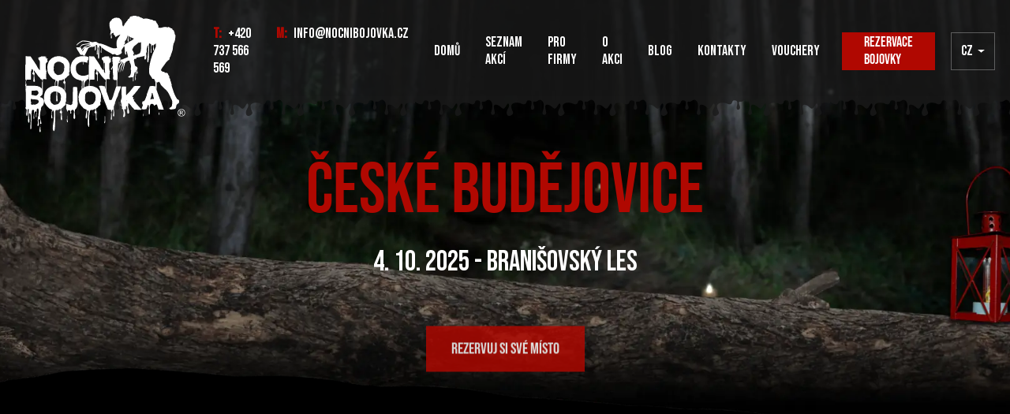

--- FILE ---
content_type: text/html; charset=utf-8
request_url: https://www.nocnibojovka.cz/ceskebudejovice
body_size: 81273
content:
<!DOCTYPE html><html lang="cs"><head><meta charSet="utf-8"/><meta http-equiv="X-UA-Compatible" content="IE=edge,chrome=1"/><meta name="viewport" content="width=device-width, initial-scale=1, shrink-to-fit=no, viewport-fit=cover"/><meta name="author" content="Beneficio"/><meta name="owner" content="Nocni Bojovka"/><meta name="copyright" content="Nocni Bojovka"/><meta name="format-detection" content="telephone=no"/><script>(function(w,d,s,l,i){w[l]=w[l]||[];w[l].push({'gtm.start':
new Date().getTime(),event:'gtm.js'});var f=d.getElementsByTagName(s)[0],
j=d.createElement(s),dl=l!='dataLayer'?'&l='+l:'';j.async=true;j.src=
'https://www.googletagmanager.com/gtm.js?id='+i+dl;f.parentNode.insertBefore(j,f);
})(window,document,'script','dataLayer','GTM-W7BV4QP');</script><title>České Budějovice</title><meta name="title" content="České Budějovice"/><meta name="description" content="České Budějovice"/><meta name="robots" content="index, follow"/><meta property="og:image" content="https://www.nocnibojovka.cz/assets/voucher_4b0c0c4a0b.jpg"/><link rel="apple-touch-icon" sizes="180x180" href="/favicon/apple-touch-icon.png"/><link rel="icon" type="image/png" sizes="32x32" href="/favicon/favicon-32x32.png"/><link rel="icon" type="image/png" sizes="16x16" href="/favicon/favicon-16x16.png"/><link rel="manifest" href="/favicon/manifest.json"/><link rel="mask-icon" href="/favicon/safari-pinned-tab.svg" color="#000000"/><meta name="msapplication-TileColor" content="#000000"/><meta name="msapplication-TileImage" content="/favicon/mstile-144x144.png"/><meta name="theme-color" content="#ffffff"/><meta name="next-head-count" content="21"/><link rel="preload" href="/_next/static/css/472da35b7b5670b2.css" as="style"/><link rel="stylesheet" href="/_next/static/css/472da35b7b5670b2.css" data-n-g=""/><link rel="preload" href="/_next/static/css/a3b4aa387bd953c9.css" as="style"/><link rel="stylesheet" href="/_next/static/css/a3b4aa387bd953c9.css" data-n-p=""/><noscript data-n-css=""></noscript><script defer="" nomodule="" src="/_next/static/chunks/polyfills-5cd94c89d3acac5f.js"></script><script src="/_next/static/chunks/webpack-e5582c8e22c8022d.js" defer=""></script><script src="/_next/static/chunks/framework-01395af778c6fb71.js" defer=""></script><script src="/_next/static/chunks/main-962010176cf0fc90.js" defer=""></script><script src="/_next/static/chunks/pages/_app-46a98eb7c6f1c77d.js" defer=""></script><script src="/_next/static/chunks/dbf3ce33-b9c93ef382a041c7.js" defer=""></script><script src="/_next/static/chunks/75fc9c18-fea2000435392bbf.js" defer=""></script><script src="/_next/static/chunks/512-ad393d0b1c678ebc.js" defer=""></script><script src="/_next/static/chunks/347-39e0ae0256f72673.js" defer=""></script><script src="/_next/static/chunks/718-25f11cd816f880e6.js" defer=""></script><script src="/_next/static/chunks/pages/%5B%5B...slug%5D%5D-cdc1246ef9212147.js" defer=""></script><script src="/_next/static/b1WQaK5P73ZbFCiHCfvcZ/_buildManifest.js" defer=""></script><script src="/_next/static/b1WQaK5P73ZbFCiHCfvcZ/_ssgManifest.js" defer=""></script><script src="/_next/static/b1WQaK5P73ZbFCiHCfvcZ/_middlewareManifest.js" defer=""></script></head><body><div id="__next" data-reactroot=""><script>0</script><noscript><!-- Google Tag Manager (noscript) -->
                    <iframe src="https://www.googletagmanager.com/ns.html?id=GTM-W7BV4QP" height="0" width="0" style="display:none;visibility:hidden"></iframe>
                    <!-- End Google Tag Manager (noscript) --></noscript><style>
      #nprogress {
        pointer-events: none;
      }
      #nprogress .bar {
        background: #B00801;
        position: fixed;
        z-index: 9999;
        top: 0;
        left: 0;
        width: 100%;
        height: 3px;
      }
      #nprogress .peg {
        display: block;
        position: absolute;
        right: 0px;
        width: 100px;
        height: 100%;
        box-shadow: 0 0 10px #B00801, 0 0 5px #B00801;
        opacity: 1;
        -webkit-transform: rotate(3deg) translate(0px, -4px);
        -ms-transform: rotate(3deg) translate(0px, -4px);
        transform: rotate(3deg) translate(0px, -4px);
      }
      #nprogress .spinner {
        display: block;
        position: fixed;
        z-index: 1031;
        top: 15px;
        right: 15px;
      }
      #nprogress .spinner-icon {
        width: 18px;
        height: 18px;
        box-sizing: border-box;
        border: solid 2px transparent;
        border-top-color: #B00801;
        border-left-color: #B00801;
        border-radius: 50%;
        -webkit-animation: nprogresss-spinner 400ms linear infinite;
        animation: nprogress-spinner 400ms linear infinite;
      }
      .nprogress-custom-parent {
        overflow: hidden;
        position: relative;
      }
      .nprogress-custom-parent #nprogress .spinner,
      .nprogress-custom-parent #nprogress .bar {
        position: absolute;
      }
      @-webkit-keyframes nprogress-spinner {
        0% {
          -webkit-transform: rotate(0deg);
        }
        100% {
          -webkit-transform: rotate(360deg);
        }
      }
      @keyframes nprogress-spinner {
        0% {
          transform: rotate(0deg);
        }
        100% {
          transform: rotate(360deg);
        }
      }
    </style><div class="Layout_layout__1h9gK flex flex-col h-screen justify-between"><header id="header" style="width:100%" class="Header_wrapper__EWi4B"><div class="Header_headerTop__VD8sm"><div class="flex justify-between items-center px-3 xl:p-0"><button class="flex flex-col rounded justify-center items-center group xl:hidden"><div class="h-1 w-8 my-1 bg-white transition ease transform duration-300 opacity-50 group-hover:opacity-100"></div><div class="h-1 w-8 my-1 bg-white transition ease transform duration-300 opacity-50 group-hover:opacity-100"></div><div class="h-1 w-8 my-1 bg-white transition ease transform duration-300 opacity-50 group-hover:opacity-100"></div></button><a href="/"><div class="Header_logo__DL0rF"><svg viewBox="0 0 204 148" fill="none" xmlns="http://www.w3.org/2000/svg"><path fill-rule="evenodd" clip-rule="evenodd" d="M56.216 68.66a8.842 8.842 0 01-.195.652c.087.174.14.326.162.456.022.13.076.261.163.391a3.705 3.705 0 01-.423 1.011 6.153 6.153 0 00-.49 1.011c-.043.347-.053.576-.032.685.022.108.12.336.293.684v1.435c-.13.26-.347.522-.651.782l-1.761 1.174a26.193 26.193 0 01-.652.913c-.218.26-.457.5-.718.717-.217.218-.39.37-.521.456-.348.174-.587.327-.717.457s-.25.26-.359.391c-.109.13-.206.24-.293.326-.087.261-.13.522-.13.783v.782a28.52 28.52 0 00.52 1.435c.218.521.457.89.718 1.108-.087.304-.174.598-.261.88a44.28 44.28 0 00-.26.88 45.042 45.042 0 00-.066 4.206 46.728 46.728 0 01-.065 4.271c0 .044-.011.066-.032.066-.022 0-.033.021-.033.065-.174-.044-.348-.196-.522-.457a19.483 19.483 0 01-.032-1.956c.022-.652.032-1.304.032-1.956V88.45c0-.63-.022-1.25-.065-1.858-.13-.304-.326-.522-.587-.652-.478-.217-.826-.543-1.043-.978v-.782c.087-.305.217-.576.39-.815.175-.24.37-.511.588-.815v-1.435c-.087-.174-.152-.282-.195-.326-.175-.218-.36-.326-.555-.326-.195 0-.38.043-.554.13a6.952 6.952 0 01-.815.587c-.283.174-.576.37-.88.587a3.636 3.636 0 01-.718.065h-2.152a.634.634 0 01-.228.163.645.645 0 00-.228.163 7.721 7.721 0 00-.228.652c-.065.218-.141.478-.228.783a1.7 1.7 0 00-.066.521v.653a.498.498 0 00-.065.195c0 .043-.022.087-.065.13-.13.348-.196.696-.196 1.043 0 .218-.032.413-.097.588-.066.174-.142.369-.229.586v.783c0 .434-.087.76-.26.978a1.16 1.16 0 00-.13.522v.521c0 .174-.033.337-.099.49-.065.151-.12.314-.163.488a2.007 2.007 0 00-.065.49c0 .151-.044.314-.13.488a1.18 1.18 0 00-.196.848c.044.217.022.435-.065.653l-.26.65c0 4.317.429 8.658.684 13.009.107 1.836-1.805 2.079-1.814-.114 0-4.253.412-8.416.412-12.568a.996.996 0 00.163-.391c.022-.13.075-.26.163-.392V92.2c.087-.13.14-.26.163-.391.021-.131.076-.262.163-.392V89.2c.087-.218.152-.392.195-.522.044-.13.109-.261.196-.392v-5.02c-.13-.348-.347-.587-.652-.717h-.782l-.13.13c-.088.26-.197.522-.327.782a1.87 1.87 0 00-.195.848c.087.478-.022.891-.327 1.239v7.433c-.217-.087-.358-.217-.423-.391a5.732 5.732 0 00-.228-.522v-7.042c.043-.217.108-.402.195-.554a.97.97 0 00.13-.49c0-.216.011-.445.033-.684.022-.239.098-.467.228-.684a.972.972 0 00.098-.555 7.063 7.063 0 00-.098-.619c-.087-.174-.217-.261-.39-.261-.045-.044-.088-.065-.132-.065a22.87 22.87 0 01-.554-.229 25.336 25.336 0 00-.554-.228 27.875 27.875 0 01-.554-.228 25.075 25.075 0 00-.555-.228 3.98 3.98 0 00-.293-.13 5.985 5.985 0 01-.424-.196 48.413 48.413 0 01-1.043-1.076 51.215 51.215 0 00-1.043-1.076 6.856 6.856 0 01-1.01-1.108 103.01 103.01 0 01-.881-1.239 3.716 3.716 0 01-.522-.815 2.56 2.56 0 00-.521-.75c-.218-.26-.413-.609-.587-1.043a12.778 12.778 0 01-.261-.718 6.134 6.134 0 01-.196-.717c0-.26-.054-.5-.162-.717a1.446 1.446 0 01-.164-.652c0-.217-.032-.402-.098-.555a25.449 25.449 0 01-.228-.553c0-.131.033-.25.098-.359.065-.109.12-.207.163-.293a1.506 1.506 0 00-.065-.979 1.268 1.268 0 01-.098-.261 1.262 1.262 0 00-.098-.26v-2.348c.044-.087.076-.185.098-.293a1.8 1.8 0 01.163-.424c0-.217.01-.435.033-.653.021-.216.032-.456.032-.716l.13-.262c.044-.086.088-.195.131-.325.087-.391.207-.783.359-1.174.152-.39.293-.804.424-1.239.086-.348.217-.684.39-1.01.174-.327.37-.642.588-.946.478-.783 1.021-1.435 1.63-1.956l.62-.62a7.34 7.34 0 01.62-.554 23.544 23.544 0 012.086-1.238c.477-.218.956-.447 1.434-.685a9.48 9.48 0 011.63-.62h1.239a.584.584 0 01.326-.163c.13-.022.26-.075.392-.163h4.042c.087.044.184.088.293.131.109.043.25.108.424.195h.847c.305 0 .63.022.979.066.217.174.434.325.651.456.218.13.479.218.783.261.478.217.957.445 1.434.684l1.5.75c.479.478.957.968 1.435 1.468.478.5.956.988 1.434 1.467.218.303.392.619.522.945.13.326.304.598.522.815.086.043.13.152.13.326.087.304.196.576.326.815.13.24.261.49.392.75 0 .609.108 1.108.325 1.5v4.368a5.897 5.897 0 00-.195.555 3.955 3.955 0 00-.098.424c-.022.13-.022.304 0 .521.022.218.076.5.163.848zm-8.153 2.868c.13-.218.283-.425.456-.62.174-.195.299-.427.392-.685.08-.218.164-.446.228-.684.065-.238.14-.511.228-.815v-2.346c.13-.261.261-.512.391-.75s-.349-.468-.262-.685v-.848a1.229 1.229 0 01-.065-.391.663.663 0 00-.065-.326c-.125-.22-.196-.424-.196-.62 0-.195-.036-.405-.13-.619a1.932 1.932 0 00-.294-.456 2.382 2.382 0 01-.293-.456 1.731 1.731 0 00-.326-.457c-.13-.13-.224-.315-.326-.522-.083-.166-.992-.017-1.76-.785-.258-.258-.456-.625-.586-.712a2.022 2.022 0 00-.49-.065 1.39 1.39 0 01-.423-.065c-.128-.042-.263-.089-.392-.13a2.392 2.392 0 01-.325-.131h-2.737c-.531 0-.978.26-1.369.39-.26.219-.511.414-.75.588-.239.173.121-.197-.097.064a.473.473 0 00-.195.032.296.296 0 01-.13.033h-.13c-.392.218-.665.48-.816.783a2.98 2.98 0 01-.554.782c-.216.216-.338.47-.358.75-.02.28-.12-.034-.294.227v1.956a.998.998 0 00-.163.391.582.582 0 01-.163.326v1.239c0 .219.11.382.196.49.085.106.135.259.065.423-.192.447-.305.86-.261 1.272.043.413.043.793 0 1.14.217.74.456 1.403.717 1.99.26.586.513 1.16.848 1.662.187.282-.153-.088.064.13.217.216.5.369.848.455.13.218.315.381.554.49.238.109.414.278.554.489.12.18.282.293.456.358.175.065.364.16.587.228.342.105.63.153.847.196.262-.13.588-.196.979-.196h.424a.661.661 0 00.423-.13.55.55 0 01.36-.13c.152 0 .29-.032.424-.065.387-.097.772-.197 1.14-.326.369-.13.748-.28 1.076-.523.67-.494.172-.847.91-.977a11.9 11.9 0 01.36-.457c.107-.13.206-.238.292-.325.044-.13.077-.24.099-.327.021-.087.032-.173.032-.26zM18.91 60.51v7.759c.087.173.141.325.163.456.022.13.077.24.163.326v.88c0 .283.022.555.066.815.26.609.521 1.13.782 1.565a.494.494 0 00.163.196c.065.043.12.087.163.13.479-.174.63-.5.456-.977 0-.175-.086-.392-.26-.653v-3.978a9.809 9.809 0 01-.196-.521l-.13-.391v-5.608c-.087-.218-.175-.434-.261-.652l-.26-.652h-.327c-.087.217-.174.424-.261.62a7.608 7.608 0 00-.26.684z" fill="#fff"></path><path fill-rule="evenodd" clip-rule="evenodd" d="M22.3 80.984v14.018c-.087.261-.174.5-.26.718-.044.217-.066.673-.066 1.369a3.315 3.315 0 00-.26.717 3.027 3.027 0 00-.067.587c0 .174-.021.37-.065.587l-.228.228-.228.228c-.391 0-.652-.195-.782-.587a256.055 256.055 0 01.521-1.564c.088-.261.13-.522.13-.783 0-.26.11-.522.327-.782V84.57c.043-.304.152-.609.326-.913v-1.5a9.206 9.206 0 01-.457-1.304l-.13-.13a4.748 4.748 0 00-.49-.098 10.09 10.09 0 01-.553-.099 17.233 17.233 0 00-.653-.618 2.123 2.123 0 01-.521-.75c-.174-.261-.326-.435-.457-.522a4.89 4.89 0 01-.456-.521 1.79 1.79 0 00-.522-.457 10.926 10.926 0 01-.945-1.076c-.282-.37-.576-.772-.88-1.206a3.394 3.394 0 00-.326-.522 4.874 4.874 0 00-.457-.521l-.391-.587c-.26-.348-.51-.707-.75-1.076a6.567 6.567 0 00-.88-1.076 3.216 3.216 0 01-.554-.75 9.959 9.959 0 00-.49-.815.932.932 0 01-.163-.196.912.912 0 00-.162-.195l-.262-.13-.064.13a6.24 6.24 0 00-.066.88v.88c.044.174.13.315.26.424.132.11.24.25.327.424.13.217.26.478.391.782-.043.218-.119.446-.227.685a1.27 1.27 0 00-.099.75c.043.217.022.402-.065.554a4.527 4.527 0 00-.26.554l.837 6.986c.229 1.903-2.32 1.5-1.97-.358.37-1.96.48-4.483.48-6.497 0-.435-.043-.76-.13-.978a.497.497 0 00-.359-.228c-.152-.022-.336-.098-.554-.229l-.522-.521c-.174-.305-.217-.674-.13-1.109.087-.13.185-.26.293-.39.11-.131.207-.262.294-.393.174-.347.304-.63.391-.847v-1.63c-.087-.218-.217-.5-.391-.848-.131-.26-.348-.5-.652-.717-.174-.174-.326-.217-.457-.13a.868.868 0 00-.521.196v.847c-.044.13-.066.37-.066.717a4.62 4.62 0 01-.293.391 2.38 2.38 0 00-.294.457c-.043.87-.064 1.75-.064 2.64v7.727l-.262.261c-.869.087-1.705.109-2.51.066a14.52 14.52 0 00-2.38.064c-.434.174-.652.436-.652.783 0 .218-.032.424-.098.62-.065.195-.14.402-.227.619v2.673c.086.261.173.5.26.718.043.521.065 1.065.065 1.63v5.151l.13.392c.044.13.11.282.196.455v1.174c.087.26.174.5.261.717.087.218.022.5-.196.848l.13-.13-.13.13c-.26.304-.543.304-.847 0l-.098-.196-.098-.195a6.927 6.927 0 01-.065-.978v-1.044a2.654 2.654 0 01-.13-.326 9.623 9.623 0 00-.196-.52v-4.24a6.925 6.925 0 00-.326-.716c0-.479.01-.805.032-.98.022-.173.12-.499.294-.977v-2.804c.087-.13.14-.26.163-.391a1.68 1.68 0 01.163-.456V81.31l-.587-.587c-.043-.348-.076-1.283-.098-2.804A365.148 365.148 0 010 72.768c0-1.913.01-3.815.032-5.706.022-1.89.033-3.401.033-4.532.044-.13.152-.413.326-.847v-9.847a.64.64 0 01.326-.586c.521-.174 1.108-.087 1.76.26h3.978c.304.131.521.283.652.457.652 1 1.304 1.989 1.956 2.967a181.74 181.74 0 002.022 2.967c.478.738.945 1.456 1.401 2.152.457.695.924 1.39 1.402 2.086.348.435.63 1 .848 1.695.304.653.652 1.272 1.043 1.859.391.587.783 1.184 1.174 1.793.174.261.37.489.587.684.217.196.456.403.717.62h.13c.088 0 .131-.043.131-.13.043-1.783.054-3.543.032-5.282-.022-1.739-.01-3.521.033-5.347a5.907 5.907 0 01-.456-.815c-.13-.282-.261-.576-.392-.88a4.694 4.694 0 01-.39-.293 2.35 2.35 0 00-.457-.294c0-.087-.012-.174-.033-.26a1.098 1.098 0 01-.032-.261c0-.392-.066-.783-.196-1.174-.304-.522-.152-.892.457-1.109.173-.087.478-.217.912-.391a1.19 1.19 0 01.326-.098.58.58 0 00.327-.163 2.41 2.41 0 01.423-.097.618.618 0 00.359-.164c.13-.043.26-.108.391-.195.13-.087.239-.174.326-.262a44.516 44.516 0 012.674-.065c1.086 0 1.977.022 2.673.066.087.087.152.13.195.13.088.348.11.663.066.946-.044.282 0 .554.13.815.305 0 .457-.066.457-.196a.75.75 0 00.13-.424v-.423c.087-.131.163-.261.228-.392.065-.13.142-.239.229-.326.086.087.151.174.195.261 0 .174-.01.337-.032.489a1.627 1.627 0 01-.163.49c-.13.304-.174.586-.13.847.086.174.173.304.26.391.217.044.413.065.586.065.174 0 .37.022.587.065.087.087.174.153.261.196.088.044.152.13.196.26-.522.349-.804.642-.848.881-.043.24.044.685.26 1.337a.82.82 0 01.066.358v.424c0 .087-.01.196-.032.326s-.033.261-.033.392c-.304.217-.587.423-.847.619a3.38 3.38 0 00-.718.75c-.087.13-.163.271-.228.424-.066.152-.141.337-.228.554v7.043c.087.13.14.25.162.357.022.11.077.229.164.36 0 .217.01.456.032.717.022.26.033.5.033.717.13.174.348.304.652.391.087 0 .141.032.163.098.021.065-.011.141-.098.228a.916.916 0 01-.196.163.954.954 0 00-.195.163.504.504 0 01-.13.098.513.513 0 00-.13.097.895.895 0 00.13.653c.13.217.174.434.13.652a.726.726 0 00-.066.326c0 .13-.021.239-.065.326a.577.577 0 01-.065.26l-.13.262a28.885 28.885 0 00-.032 2.38c.021.804.01 1.597-.033 2.38.348.608.456 1.217.325 1.826-.13.26-.325.347-.586.26l-.783-.26a6.479 6.479 0 00-1.14-.033 22.98 22.98 0 01-1.207.033.642.642 0 01-.228.162.64.64 0 00-.228.163.529.529 0 00-.098.13.923.923 0 01-.163.197zM78.655 59.405h-.782c-.26 0-.502-.066-.717-.195a1.056 1.056 0 00-.652-.164 1.05 1.05 0 01-.652-.162 1.11 1.11 0 00-.685-.163c-.24.022-.49-.012-.75-.098-.13-.042-.326-.109-.587-.195h-2.282a5.45 5.45 0 01-.717.227c-.26.065-.52.154-.782.229-.649.184-1.24.414-1.761.717-.52.303-1.04.64-1.565.978-.212.137-.348.261-.391.391l-.978.782c-.12.095-.163.26-.229.39a.87.87 0 00-.097.392c-.088.26-.187-.087-.294.13-.108.215-.19.48-.163.782.016.178.021.337-.065.489a4.573 4.573 0 00-.261.554v4.366c.087.305.196.576.326.816.131.238.153.488.066.75l.619 1.238c.196.391.424.76.684 1.109a4.952 4.952 0 001.5 1.5c.348.217.717.434 1.109.651.391.218.782.413 1.173.588.218.086.435.119.652.097.218-.022.413.076.587.293a30.59 30.59 0 002.445.033 88.255 88.255 0 012.38-.033c.13-.043.261-.097.392-.162.13-.066.282-.099.456-.099.26-.043.51-.097.75-.162.239-.066.468-.142.684-.229l.653-.26.652-.261c.173-.088.325-.13.456-.13.26-.088.435.021.522.325v2.282c-.087.218-.174.457-.261.718a3.416 3.416 0 00-.065 1.141c.043.37.022.728-.066 1.076a2.12 2.12 0 01-1.108.587 1.843 1.843 0 00-.554.195 9.553 9.553 0 01-.49.26c-.216.219-.358.49-.423.816-.065.326-.141.663-.228 1.01a2.582 2.582 0 00-.326-.39c-.087-.087-.174-.13-.261-.13-.087 0-.152.043-.196.13a2.59 2.59 0 01-.488 1.108c-1.49 1.893-1.012 8.033-1.012 10.628.044.13.153.37.326.718 0 .347.012 1 .033 1.956.022.957.032 1.967.032 3.032s-.01 2.054-.032 2.966c-.021.914-.033 1.457-.033 1.631l-.064.13-.131.131c-.261.087-.392.022-.392-.196-.042-.217-.064-.544-.064-.978V93.503c-1.228-3.064-.718-7.568-.718-10.563v-.326c0-.13-.043-.24-.13-.327-.044-.087-.13-.13-.26-.13-.219.044-.393.174-.522.392a6.156 6.156 0 00-.229.684c-.065.24-.141.49-.228.75 0 4.334.296 9.59 0 13.889-.218.39-.435.586-.652.586a.367.367 0 01-.261.033 1.066 1.066 0 00-.26-.033c.13-.52.195-.978.195-1.369-.288-5.464.326-7.716.326-13.432 0-.087-.043-.218-.13-.392a1.2 1.2 0 00-.392-.522 2.24 2.24 0 01-.456-.456 9.677 9.677 0 01-.489-.26 10.54 10.54 0 00-.49-.261c-.217 0-.424-.01-.619-.032a5.602 5.602 0 00-.62-.033 5.172 5.172 0 00-1.108-.522l-1.173-.39a.352.352 0 00-.326-.099.804.804 0 01-.392-.032 57.524 57.524 0 01-1.141-.522 4.648 4.648 0 01-1.076-.718 1.946 1.946 0 01-.554-.326 8.842 8.842 0 01-.49-.456l-1.173-1.173c-.39-.392-.782-.761-1.173-1.109l-.913-1.826-.913-1.825a1.278 1.278 0 01-.098-.62c.022-.195-.032-.402-.163-.62-.13-.173-.196-.434-.196-.782.088-.478-.021-.891-.326-1.239v-3.977l.066-.196c.043-.26.13-.5.26-.717v-.62c0-.195.023-.402.066-.619.087-.218.163-.424.228-.62.065-.195.098-.402.098-.619 0-.174.065-.391.195-.652.087-.217.163-.445.228-.684.066-.24.142-.49.228-.75.088-.218.164-.425.229-.62.065-.196.185-.402.359-.62.218-.217.38-.467.489-.75a5.69 5.69 0 01.489-.945c.478-.478.956-.967 1.434-1.467a31.6 31.6 0 011.5-1.467c.217-.218.445-.402.684-.554.24-.153.468-.316.685-.49.826-.521 1.891-.912 3.196-1.173.217-.043.402-.098.553-.163.153-.065.338-.12.555-.163.478-.087.847-.196 1.109-.326h5.803c.087.044.195.087.326.13.13.044.282.109.456.196h1.304c.348.174.695.293 1.044.359.347.065.673.271.978.619.087.478.12.945.097 1.402-.021.457-.032.923-.032 1.402-.13.217-.24.435-.327.652-.13.348-.375.576-.716.717-.178.075-.283 2.549-.327 2.678zm-3.716 51.703c-.043-.869-.055-1.391-.033-1.565.022-.173.076-.348.163-.522.13.087.185.207.163.359a.916.916 0 00.032.424c.044.13.099.261.164.391a.876.876 0 01.098.392c.043.391.152.825.326 1.304.087.217.087.456 0 .717 0 .174-.066.217-.196.131l-.13-.066c-.13-.087-.218-.239-.261-.456a1.604 1.604 0 01-.163-.522 2.423 2.423 0 00-.163-.587zm.065-4.89c.217.217.304.435.26.652a3.322 3.322 0 00-.065.652 1.739 1.739 0 01-.228.097 1.794 1.794 0 00-.228.099c0-.044-.044-.109-.13-.196a1.818 1.818 0 010-1.174c.086-.173.217-.217.391-.13zm3.651-46.813c.13 0 .196-1.11.196-.98-.087 0-.13 1.154-.13 1.11-.044 0-.066-.042-.066-.13zm24.071 21.578v14.02c-.088.26-.175.5-.261.717-.044.217-.065.673-.065 1.369a3.463 3.463 0 00-.131.293c-.043.11-.087.25-.131.424a3.054 3.054 0 00-.065.587c0 .174-.021.37-.065.587l-.228.228-.228.229c-.392 0-.652-.196-.782-.587l.26-.783.261-.782c.087-.261.13-.522.13-.783 0-.26.109-.521.326-.782V84.57c.044-.304.153-.609.326-.913v-1.5a9.168 9.168 0 01-.456-1.304l-.131-.13a4.864 4.864 0 00-.488-.098 10.26 10.26 0 01-.555-.098 17.376 17.376 0 00-.652-.62 2.117 2.117 0 01-.522-.75c-.173-.26-.325-.434-.456-.52a4.898 4.898 0 01-.457-.523 1.781 1.781 0 00-.521-.456 10.957 10.957 0 01-.945-1.076 36.29 36.29 0 01-.881-1.206 3.337 3.337 0 00-.326-.522 4.906 4.906 0 00-.456-.521l-.392-.587a19.21 19.21 0 01-.75-1.077 6.56 6.56 0 00-.88-1.075 3.233 3.233 0 01-.554-.75 9.828 9.828 0 00-.49-.815.926.926 0 01-.162-.196.934.934 0 00-.163-.195l-.26-.13-.066.13a6.245 6.245 0 00-.065.88v.88c.044.175.13.316.26.424.131.109.24.25.327.424.13.217.26.479.391.782-.044.218-.12.446-.228.685-.11.24-.141.489-.098.75.043.217.022.402-.065.554a4.485 4.485 0 00-.261.554v7.043c0 .173-.065.26-.196.26-.043 0-.13-.065-.26-.195l-.131-.13a.537.537 0 01-.098-.392c.022-.13.032-.282.032-.456v-6c0-.434-.043-.76-.13-.977a.498.498 0 00-.358-.229c-.152-.021-.337-.097-.555-.228l-.521-.521c-.174-.305-.217-.674-.13-1.109.086-.13.184-.261.293-.39.108-.132.206-.262.293-.392.174-.348.305-.63.392-.848v-1.63a11.87 11.87 0 00-.392-.848c-.13-.26-.347-.5-.652-.717-.173-.174-.326-.217-.456-.13a.867.867 0 00-.522.195v.848c-.043.13-.065.37-.065.717a4.83 4.83 0 01-.293.391c-.109.131-.207.282-.294.457-.043.87-.065 1.75-.065 2.64v7.728l-.26.26a16.28 16.28 0 01-2.511.065 14.512 14.512 0 00-2.38.065c-.435.175-.652.435-.652.783 0 .218-.032.424-.098.62-1.092 3.276.424 9.261.424 12.813.087.26.174.5.26.717.088.217.022.5-.195.848l.13-.131-.13.13c-.26.304-.544.304-.848 0l-.097-.196a48.699 48.699 0 01-.099-.195 6.922 6.922 0 01-.065-.978v-1.043c-1.667-3.38 0-9.382 0-13.107l-.586-.586c-.043-.348-.076-1.283-.099-2.804a371.378 371.378 0 01-.032-5.151c0-1.913.011-3.815.032-5.706.023-1.89.034-3.402.034-4.532.043-.13.151-.413.326-.847v-9.846a.64.64 0 01.325-.587c.522-.174 1.109-.087 1.76.26h3.979c.304.131.521.283.652.458.652 1 1.304 1.988 1.956 2.966.652.978 1.326 1.968 2.021 2.967.478.738.945 1.456 1.402 2.152.456.695.924 1.39 1.401 2.086.349.435.631 1 .849 1.695.304.653.652 1.272 1.043 1.859.391.587.782 1.184 1.174 1.793.173.26.369.49.586.685.218.195.457.401.718.619h.13c.087 0 .13-.044.13-.13.044-1.783.055-3.543.033-5.282-.022-1.739-.011-3.521.033-5.347a5.891 5.891 0 01-.456-.815c-.131-.282-.262-.576-.392-.88a4.796 4.796 0 01-.391-.293 2.33 2.33 0 00-.456-.294c0-.087-.012-.174-.033-.26a1.095 1.095 0 01-.033-.261c0-.392-.065-.783-.196-1.174-.304-.522-.152-.892.457-1.109.174-.087.478-.217.913-.391.087-.043.196-.076.326-.098a.585.585 0 00.326-.163c.13-.043.272-.076.423-.097a.611.611 0 00.36-.164c.13-.043.26-.108.391-.195.13-.087.238-.174.326-.261a44.442 44.442 0 012.673-.066c1.087 0 1.978.022 2.674.066.086.087.151.13.195.13.087.348.109.663.066.946-.044.282 0 .554.13.815.304 0 .456-.065.456-.196a.749.749 0 00.13-.424v-.423c.087-.13.164-.261.229-.392.065-.13.141-.239.228-.325a1 1 0 01.195.26c0 .174-.01.337-.032.49a1.621 1.621 0 01-.163.488c-.13.304-.174.587-.13.848.087.174.174.305.26.391.218.043.413.065.587.065s.37.022.587.066c.087.087.174.152.261.195.087.044.152.131.195.26-.522.349-.803.642-.847.881-.044.24.044.685.26 1.337a.806.806 0 01.065.358v.425c0 .086-.01.196-.032.325a2.46 2.46 0 00-.033.392c-.304.217-.586.424-.847.619-.261.196-.5.446-.717.75-.087.13-.164.272-.229.424a27.68 27.68 0 00-.228.554v7.043c.087.13.141.25.163.358.022.108.077.228.163.359 0 .217.011.456.033.717.022.26.032.5.032.717.131.174.349.304.652.391.087 0 .141.032.163.098.022.065-.01.14-.097.228a.914.914 0 01-.196.163.945.945 0 00-.195.163.523.523 0 01-.131.098.507.507 0 00-.13.097.894.894 0 00.13.653.896.896 0 01.131.652.718.718 0 00-.066.326.72.72 0 01-.065.326.584.584 0 01-.065.26l-.131.262a28.932 28.932 0 00-.032 2.38c.022.803.011 1.597-.033 2.38.348.608.457 1.217.326 1.826-.13.26-.326.347-.587.26l-.782-.26a6.489 6.489 0 00-1.141-.033c-.413.021-.815.032-1.206.032a.644.644 0 01-.228.163.635.635 0 00-.229.163.523.523 0 00-.098.131.919.919 0 01-.162.195zM99.335 60.51v7.76c.087.173.14.326.162.456.022.13.077.24.164.326v.88c0 .283.022.555.065.815.26.609.522 1.13.782 1.565a.496.496 0 00.163.196c.065.043.12.087.163.13.479-.174.631-.5.457-.978 0-.174-.087-.392-.261-.652v-3.978a10.629 10.629 0 01-.196-.52l-.13-.392v-5.608l-.261-.652-.26-.652h-.327c-.087.217-.173.424-.26.62a7.552 7.552 0 00-.261.684zm11.225-5.477a3.885 3.885 0 00-.522-.456v-.327a2.44 2.44 0 01.26-.228c.087-.065.175-.141.262-.228 0-.217.01-.413.032-.587s.033-.37.033-.587c.086-.086.173-.163.26-.228.088-.066.175-.141.262-.228.043-.13.086-.25.129-.359.044-.108.088-.228.131-.358l.522.522c.478.042.978.054 1.499.032.522-.022 1.022-.01 1.5.032h3.065c.478.174.967.337 1.467.49.499.152.946.401 1.337.75-.044.173-.088.336-.131.489-.044.151-.087.315-.131.488a1.591 1.591 0 00-.032.555c.022.195-.032.424-.163.684-.043.087-.13.163-.261.228l-.456.228a.826.826 0 00-.196.327.814.814 0 01-.195.326.467.467 0 01-.033.196.451.451 0 00-.032.195v2.934c0 .13-.044.283-.131.457 0 .043-.044.065-.13.065-.13.043-.239.021-.326-.065a1.176 1.176 0 01-.098-.587c.022-.174.01-.37-.033-.587 0-.087-.043-.26-.13-.522-.043-.044-.087-.065-.131-.065-.086-.044-.174 0-.261.13a1.05 1.05 0 00-.13.457v3a2.711 2.711 0 00-.13.325c-.044.13-.109.283-.196.456v6c-.087.217-.152.391-.196.521-.044.13-.108.261-.195.391v9.782a2.412 2.412 0 00-.13.325 5.82 5.82 0 00-.131.457c-.087.26-.12.532-.098.815.022.282-.076.554-.293.815-.044.695-.054 1.38-.033 2.054.022.674.033 1.358.033 2.054v3.912c.043.304.119.544.228.718a.78.78 0 01.098.587c0 .216.043.412.13.586.087.174.152.37.196.587.043.217.076.413.098.587.021.174.053.348.097.521-.13.348-.369.457-.717.327a2.594 2.594 0 01-.196-.522 4.51 4.51 0 00-.195-.587 2.047 2.047 0 01-.065-.49c0-.151-.022-.315-.065-.488a2.557 2.557 0 01-.099-.392 2.636 2.636 0 00-.162-.521c0-.13-.011-.294-.033-.489a5.81 5.81 0 01-.032-.62v-8.15a.752.752 0 01-.196-.13c-.044-.044-.087-.065-.13-.065a1.705 1.705 0 00-.522-.066h-1.565a4.248 4.248 0 01-.848-.293 1.441 1.441 0 00-.652-.164c-.13-.26-.206-.51-.228-.75a2.433 2.433 0 00-.163-.684c-.26-.478-.239-1.021.065-1.63a.566.566 0 00.066-.163.55.55 0 01.065-.163v-2.022a1.03 1.03 0 01-.163-.358 1.016 1.016 0 00-.164-.359v-1.956a1.055 1.055 0 01-.163-.359 1.731 1.731 0 00-.163-.423v-11.15a1.014 1.014 0 01-.162-.425 1.645 1.645 0 00-.163-.488v-1.76a8.661 8.661 0 01-.327-.913c-.043-.218-.032-.392.033-.522l.229-.457v-1.434zm7.954 12.259v-.783c0-.087.022-.141.066-.163.043-.022.065-.055.065-.098l.131.13V68.4c0 .043-.044.108-.131.196l-.131-.131c0-.217-.01-.413-.032-.587a4.713 4.713 0 01-.033-.586h.065z" fill="#fff"></path><path fill-rule="evenodd" clip-rule="evenodd" d="M14.54 124.443c-.5 1.252-.326 2.425-.326 3.782a.72.72 0 01-.033.228c-.121.364-.424.293-.554-.097-.292-1.169.26-3.243.26-4.434.175-.478.272-.804.294-.978.077-.623-.11-1.363-.602-1.675-.47-.298-.738-.066-1.078.286-1.918 1.981-1.05 6.583-1.05 8.512 0 .904-1.047.76-.954-.081 0-3.171.652-6.223.652-9.585-.043-.261-.195-.565-.456-.913-.174-.087-.282-.131-.326-.131-2.48-.225-1.789 1.35-2.12 3.326-.021.13-.075.282-.162.457 0 6.595-.391 12.877-.391 19.43.126 1.461-1.273 1.646-1.305.522 0-4.018 1.905-19.795-.782-19.561-2.641 1.086 1.533 11.893-1.37 12.128-1.522.123.106-11.654-.186-12.36-.28-.681 1.115-6.243-.204-4.92a3.1 3.1 0 00-.392.163l-.326.164c-.13.173-.196.412-.196.716 0 2.539.432 5.251-.522 7.629a.295.295 0 00-.13.033.454.454 0 01-.195.032c-.087-.043-.218-.151-.391-.325-.902-2.706.195-4.39.195-6.977v-.522c0-.13-.044-.283-.13-.457a.568.568 0 00-.294-.162 1.032 1.032 0 01-.358-.163c-.13-.087-.196-.196-.196-.326a.702.702 0 00-.13-.392 3.807 3.807 0 01-.522-.456v-.847a21 21 0 01.228-.228l.228-.229a.442.442 0 00.13-.326V92.95a.584.584 0 00.164-.327.583.583 0 01.163-.326 5.63 5.63 0 00.033-1.597 5.613 5.613 0 01.032-1.598c.13-.13.24-.217.326-.26.087 0 .174-.011.26-.033a1.08 1.08 0 01.262-.033h5.281c1.739 0 3.5.022 5.282.065h.26c.088.044.185.076.294.098.109.022.228.076.359.163h1.89c.349.13.686.261 1.011.392.327.13.663.238 1.011.325.217.087.446.174.685.261.24.087.467.217.684.392.218.217.424.369.62.456.195.087.402.239.62.456a8.59 8.59 0 011.01 1.207c.282.413.598.945.946 1.597.086.305.108.62.064.946-.043.326.044.662.262 1.01a2.514 2.514 0 00-.131.326c-.043.13-.065.24-.065.326-.044.261-.066.522-.066.783 0 .26-.086.5-.26.717a3.023 3.023 0 00-.065.587c0 .174-.022.37-.066.587a9.138 9.138 0 00-.228.489 9.26 9.26 0 01-.228.489 8.377 8.377 0 01-.75.782c-.282.261-.554.501-.815.717-.13.131-.283.229-.456.294a.78.78 0 00-.392.294.81.81 0 000 .456c.218.217.457.359.718.424.26.065.521.163.782.293.261.087.5.196.717.326.218.13.478.261.783.392.13.173.413.478.847.912l.294.587c.227.456.381.925.554 1.402.087.239.174.489.26.75v1.173a3.105 3.105 0 01-.162.489 1.234 1.234 0 00-.098.49 10.26 10.26 0 00-.098.749c-.021.24-.098.49-.228.75-.087.087-.12.207-.097.359a.922.922 0 01-.033.424c-.13.217-.25.413-.359.587a38.61 38.61 0 00-.358.587c-.131.173-.262.325-.391.456l-.457.456a4.726 4.726 0 00-.49.424l-.423.424a2.408 2.408 0 00-.163.587 1.048 1.048 0 01-.163.457 9.378 9.378 0 00-.228.488 2.58 2.58 0 01-.228.424c.304.652.282 1.283-.066 1.891-.789 3.466-1.557 6.99-.717 10.89.087.217.174.423.261.619.087.196.108.402.065.619-.044.218-.022.435.065.652l.261.652c-.009 1.213 1.974 4.956-.45 4.516-.885-.16-.458-2.37-.177-3.217.325-.983-.025-.189-.025-1.233a6.386 6.386 0 01-.228-.685 6.477 6.477 0 00-.228-.685 4.728 4.728 0 00-.424-.489c-.153-.152-.359-.228-.62-.228-1.933 1.924.322 5.788-.423 8.024-.043.13-.38.387-.424.518a.589.589 0 00-.098.424c.08.57-.307.408-.587.131a2.59 2.59 0 01-.359-.49 1.83 1.83 0 01-.065-.847c.074-.519.03-.805.196-1.305.043-.13.087-.283.13-.456v-2.869c-.126-.63-.263-.765-.163-1.37.022-.13.076-.304.163-.521 0-1.407-.22-2.735.359-4.01.108-.239.228-.511.358-.816 0-2.844 1.046-6.448-.07-9.134-.093-.226-.247-.385-.549-.385-1.113 0-1.335.946-1.467 1.891v4.955zm-7.303-18.974c-.13.261-.207.597-.229 1.01-.021.414.012 1.163.099 2.25.043.13.087.239.13.326l.13.261a9.026 9.026 0 010 1.532c-.043.5-.022.989.066 1.467.087.087.173.163.26.228.088.066.174.142.261.228.696.088 1.305.088 1.826 0 .174-.086.326-.151.456-.195.13-.043.24-.087.326-.131.565.175.935.272 1.109.294.174.022.5.011.978-.032a88.7 88.7 0 001.467-.685c.5-.239.989-.489 1.467-.75l.685-.685c.239-.239.467-.511.684-.815.044-.652.044-1.261 0-1.826-.087-.173-.152-.282-.195-.325a4.214 4.214 0 00-.391-.457l-.327-.326a155.47 155.47 0 00-1.271-.457c-.37-.13-.772-.174-1.206-.13a.857.857 0 01-.391-.098l-.457-.228h-3.52a5.735 5.735 0 00-.555-.195 12.49 12.49 0 01-.424-.131c-.434-.087-.76-.13-.978-.13zm4.63-4.303h1.76c.174 0 .326-.012.457-.033.13-.022.283-.076.456-.164.261-.217.533-.467.815-.749l.815-.815c.087-.218.163-.402.228-.555.065-.152.142-.293.228-.423v-1.37a.589.589 0 01-.163-.326 1.163 1.163 0 00-.097-.326.745.745 0 01-.13-.423c0-.153-.088-.294-.261-.424-.218-.13-.435-.272-.652-.424a37.26 37.26 0 00-.718-.49H13.17c-.13.087-.25.142-.36.164a1.03 1.03 0 00-.358.162H8.932c-.347 0-.63.218-.847.653a11.38 11.38 0 000 1.728 7.608 7.608 0 01-.066 1.727 4.62 4.62 0 01-.196.522c-.086.217-.064.37.066.457.174.173.304.282.391.326.26.087.522.119.783.097.26-.021.5.033.717.164.217.13.467.184.75.163.283-.022.533.01.75.097.086 0 .174.022.26.065.088.044.196.109.326.197zm7.327 37.682c-.43 3.842 1.014 8.63-.274 8.662-1.996.052-.131-7.014.274-8.662zm4.484-31.162c0-.502 0 60.983 0 0zM56.224 119.814a2.391 2.391 0 00-.685-.163c-1.372-.125-1.446.709-2.054 1.923h-.326c-.043 0-.108-.086-.195-.26 0-.713-.11-1.176-.26-1.859a3.999 3.999 0 00-.197-.619 3.788 3.788 0 01-.521-.457 3.076 3.076 0 01-.098-1.336 1.98 1.98 0 00-.228-1.272c.087-.13.13-.239.13-.326 0-.087.043-.195.13-.326v-1.826c0-.261-.01-.532-.032-.815-.022-.282.01-.576.098-.88a.587.587 0 00.261.065c.087 0 .173.022.26.065.218.087.425.174.62.261.196.087.402.174.62.26.217.088.412.142.586.164.174.022.37.054.587.098.173.044.337.097.489.163.152.065.315.098.49.098.434.086.76.173.977.26.13.088.272.131.424.131h.359c.217-.087.402-.163.554-.228.152-.066.293-.142.424-.228.217-.175.412-.349.586-.523.174-.173.349-.391.522-.651.087-.348.109-.728.066-1.142a6.861 6.861 0 010-1.336c.043-.087.087-.185.13-.294.044-.108.108-.25.195-.423V97.122c.087-.13.142-.25.163-.358.022-.11.077-.229.164-.36a28.18 28.18 0 00.032-2.346 87.139 87.139 0 01-.032-2.413c.087-.217.162-.424.227-.619.066-.196.142-.402.229-.62.087-.044.141-.087.163-.13.022-.043.075-.065.163-.065h4.043c.174.173.26.282.26.326.044.087.066.24.066.456.174.435.282.761.326.978.044.26.054.521.032.783-.021.26-.032.521-.032.782v1.304c.087.174.152.326.195.457l.13.391c0 .087.012.174.034.26.021.087.032.175.032.262v2.412c-.087.13-.141.261-.163.391-.022.13-.076.283-.163.457.043.087.087.184.13.293.044.108.109.25.196.424 0 1.391-.011 2.825-.032 4.304-.022 1.477-.012 2.955.032 4.433.696 6.084-1.654 8.83-3.168 9.962-.043.217-.288 1.884-.288 2.101v.652a1.015 1.015 0 00-.163.392c-.022.13-.076.282-.163.456 0 .897 2.043 8.621-.521 8.346-2.165-.9.284-7.597-.475-10.333-.214-.773-.667-1.285-1.547-1.175a4.36 4.36 0 01-.522.032c-.304.087-.608.327-.913.717-1.512 1.507.925 3.728-.893 3.931-1.562.176.597-3.009-1.454-4.191zm-3.326 10.726c0-.848.012-1.619.033-2.315.022-.696.054-1.174.098-1.434l.065-.065c.087 0 .13.043.13.13 0 .261.011.782.033 1.565.022.782.033 1.608.033 2.477 0 1.446 1.15 3.266.745 4.053-.213.125-.391.172-.54.153-1.034-.131-.597-3.431-.597-4.564zM112.254 114.858v4.826c.086.13.141.249.163.358.022.108.076.228.163.359 0 1.033.433 7.115-.228 7.335a.41.41 0 00-.163.098c-2.319-.662.338-5.378-.588-6.716 0-.304-.01-.609-.032-.913a12.68 12.68 0 01-.033-.913c-.304-.304-.674-.347-1.108-.13-.218.173-.315.369-.294.587.022.217-.011.434-.097.652l-.261.651a8.03 8.03 0 00-.261.783v1.239c0 3.478.738 8.846-.391 8.868-1.122.022-.326-2.407-.326-7.694.174-.348.282-.63.326-.848.043-.217.054-.424.033-.619a6.22 6.22 0 01-.033-.685 1.154 1.154 0 01-.098-.294 1.81 1.81 0 00-.163-.423c0-.131-.011-.283-.033-.457a4.152 4.152 0 01-.032-.521 11.133 11.133 0 01-.228-.62 11.693 11.693 0 00-.229-.619c-.261-.087-.435-.131-.521-.131-.087 0-.239.022-.457.065-.217.174-.304.359-.26.555.043.195 0 .38-.131.554-.174-.13-.25-.283-.228-.456a.905.905 0 00-.098-.522.745.745 0 01-.196-.131c-.043-.043-.109-.065-.196-.065a.694.694 0 00-.358-.032 1.816 1.816 0 01-.359.032c-.13-.043-.348-.065-.651-.065l-.392-.391a87.64 87.64 0 01-.227-.456 2.174 2.174 0 01-.164-.457 2.79 2.79 0 01-.195-.489 2.914 2.914 0 00-.196-.489 10.368 10.368 0 01-.228-.619 10.89 10.89 0 00-.229-.62 4.938 4.938 0 01-.293-.913 1.961 1.961 0 00-.424-.847 1.64 1.64 0 01-.228-.718c-.022-.26-.12-.5-.294-.717a2.63 2.63 0 01-.293-.717 5.413 5.413 0 00-.229-.718 6.305 6.305 0 00-.325-.684 2.344 2.344 0 01-.261-.75 7.851 7.851 0 01-.782-1.891 9.988 9.988 0 00-.718-1.891 3.486 3.486 0 01-.456-1.141 7.763 7.763 0 00-.39-1.271 18.763 18.763 0 01-.653-2.087.443.443 0 01-.13-.326.442.442 0 00-.132-.326 6.234 6.234 0 01-.52-1.239 6.219 6.219 0 00-.523-1.24 8.032 8.032 0 01-.424-1.205 19.09 19.09 0 00-.358-1.206.501.501 0 01-.065-.196c0-.044-.022-.087-.065-.13a12.99 12.99 0 01-.555-1.435 36.598 36.598 0 00-.489-1.434 14.87 14.87 0 00-.293-.914 3.852 3.852 0 00-.424-.847 1.05 1.05 0 01-.13-.457 1.47 1.47 0 00-.196-.52.803.803 0 01-.13-.457l.065-.131c.173-.043.337-.087.488-.13.153-.044.381-.076.686-.098.304-.022.695-.022 1.173 0 .479.022 1.13.032 1.956.032a.583.583 0 00.326.163c.13.022.283.077.456.164h.816c.282 0 .554.02.815.064.304.174.499.457.587.848.174.479.336.935.489 1.37.152.435.315.87.489 1.304a5.2 5.2 0 01.456 1.304c.087.435.239.87.457 1.304l.521 1.435.522 1.434c.174.478.337.956.49 1.434.151.478.314.957.488 1.435 0 .087.011.152.033.195a.287.287 0 01.032.131c.261.478.467.956.619 1.435.153.478.316.956.49 1.434.087.348.163.674.228.978.065.305.163.63.293.978 0 .087.022.152.065.196.175.478.479.608.913.391.044 0 .153-.044.327-.131.26 0 .521-.01.782-.032s.499-.033.717-.033c.131-.086.282-.217.456-.391a7.73 7.73 0 01.587-1.565c.131-.217.218-.456.261-.717.044-.261.152-.5.326-.717.131-.174.218-.37.262-.587.042-.218.107-.435.195-.652.086-.218.174-.543.26-.978.044-.174.098-.337.164-.489.065-.152.097-.316.097-.489 0-.305.065-.577.196-.815.131-.24.217-.511.261-.815.348-.957.663-1.902.945-2.837.283-.934.598-1.88.946-2.836.087-.218.163-.424.228-.62.065-.195.141-.402.228-.62.218-.347.348-.673.391-.977.044-.218.196-.5.457-.848.174-.087.282-.13.326-.13h5.151a.4.4 0 01.228.065c.066.044.141.087.229.13a7.535 7.535 0 01-.359 1.24c-.153.39-.294.782-.424 1.173-.087.347-.184.674-.294.978a5.646 5.646 0 01-.423.913 3.83 3.83 0 01-.457 1.206c-.217.37-.369.771-.456 1.206a8.646 8.646 0 00-.815 1.957 45.616 45.616 0 01-.62 2.021c-.087.218-.14.413-.162.587a8.738 8.738 0 01-.098.587l-.653 1.303-.651 1.305a8.621 8.621 0 00-.555 1.206c-.152.413-.315.837-.489 1.271 0 .261-.043.435-.13.522a6.627 6.627 0 00-.685 1.631c-.152.565-.336 1.13-.554 1.695.044.13.076.25.098.358.021.109.054.228.098.359-.044.043-.066.087-.066.13 0 .044-.021.087-.065.131a1.494 1.494 0 00-.228.293c-.065.109-.119.25-.163.424-.131.435-.272.87-.424 1.304a7.133 7.133 0 01-.619 1.304zm-11.48 14.075a9.3 9.3 0 01.033-.783c.021-.261.033-.522.033-.783 0-.086.043-.13.13-.13.086 0 .13.065.13.195.044.175.065.415.065.718 0 2.397.457 4.775.069 7.107-.048.291-.388 1.067-.851.913-.043 0-.065-.011-.065-.033 0-.021-.022-.033-.065-.033 0-.042-.011-.064-.033-.064-.022 0-.033-.022-.033-.066 0-.13-.011-.261-.032-.391a.529.529 0 01.032-.326c.793-1.981.587-4.259.587-6.324zm27.008-28.876c.13.304.304.478.521.521.218-.043.359-.163.424-.358.066-.196.206-.424.424-.685l2.347-2.347.653-.652a3.7 3.7 0 00.586-.783.907.907 0 01.229-.358l.293-.294c.13-.174.261-.326.391-.456s.239-.305.326-.522a.49.49 0 00.098-.13.527.527 0 01.097-.13 8.824 8.824 0 001.501-1.827c.391-.347.717-.738.977-1.174.261-.434.565-.868.914-1.303.217-.087.424-.163.619-.228.195-.066.402-.142.619-.229a79.328 79.328 0 014.01-.032c1.457.021 2.533.054 3.228.098l.195.391c-.173.26-.38.5-.619.717a1.657 1.657 0 00-.489.782 1.054 1.054 0 01-.195.261l-.261.261-.783.782c-.261.261-.522.5-.782.718-.131.26-.261.51-.391.75-.131.239-.261.488-.392.75-.173.173-.336.347-.489.521-.152.174-.315.348-.489.522a3.48 3.48 0 01-.652.913l-.782.782c-.174.174-.283.304-.326.392a3.503 3.503 0 01-.652.912l-.783.783a15.41 15.41 0 01-.521.619 2.113 2.113 0 00-.391.62c-.044.086-.197.26-.457.521l-.489.489a4.505 4.505 0 00-.424.489c-.217.304-.239.565-.065.782.217.218.456.294.717.229a.79.79 0 01.718.163c-.088.217-.174.424-.262.619-.086.196-.174.403-.26.619v.979c.13.434.391.652.782.652.131-.087.261-.185.391-.294.131-.108.283-.206.457-.293.13-.043.217.022.261.196a7.985 7.985 0 00-.718.847c-.173.305-.217.652-.13 1.044a.504.504 0 01.098.13.483.483 0 00.098.13c.217.261.445.511.685.75.238.24.445.533.619.881a1.2 1.2 0 00.228.293l.294.293c.13.174.26.327.39.457.131.13.24.304.327.521.087.174.26.392.521.652l.62.62.62.619c.26.522.619.978 1.075 1.369.456.392.88.827 1.271 1.305l.392.391c.13.13.239.304.326.522.043.087.097.174.163.261.065.087.141.174.228.26l.587.587c.174.174.348.37.522.587.13.218.26.478.39.782-.26.088-.412.131-.456.131h-4.498l-.392-.131a59.64 59.64 0 01-.391-.13 18.244 18.244 0 00-1.533-.065h-1.532c-.043 0-.076-.011-.098-.032-.022-.022-.054-.033-.097-.033a.525.525 0 00-.131-.098.488.488 0 01-.13-.098 10.361 10.361 0 00-1.109-1.5 7.01 7.01 0 01-.587-.521l-.521-.522a9.79 9.79 0 01-.489-.522 1.993 1.993 0 01-.359-.587c-.044-.173-.195-.347-.456-.521a4.941 4.941 0 00-.294-.392 2.367 2.367 0 01-.293-.456c-.044-.13-.196-.283-.457-.456-.261-.174-.413-.326-.456-.456a6.378 6.378 0 00-.685-.815c-.239-.24-.489-.468-.75-.686-.13-.129-.391-.151-.782-.065a2.124 2.124 0 01-.13.229.397.397 0 00-.066.228v2.412a1.019 1.019 0 00-.163.391 1.698 1.698 0 01-.162.457c0 2.32 3.029 7.969.46 9.257-2.053 1.024-1.178-5.264-1.178-6.127a7.44 7.44 0 00-.033-.684 1.577 1.577 0 00-.228-.685c-.044-.087-.065-.239-.065-.457 0-.304-.065-.565-.195-.782l-.392-.652a.483.483 0 00-.13-.098.508.508 0 01-.131-.098c-.606-.303-.521.953-.521 1.239v2.543l-.261.131a.585.585 0 01-.261.065 4.619 4.619 0 01-.75.065c-.239 0-.489.022-.749.065-.088 0-.142.022-.164.065-.022.044-.076.087-.163.131.758 2.653 2.082 6.786.409 9.304-.577.381-1.516.457-1.843-.306 0-1.494 1.433-3.888.14-8.09.044-.239-.445-1.017-.531-1.234a.51.51 0 00-.424-.294 1.081 1.081 0 01-.49-.163 4.074 4.074 0 01-.065-1.239 5.228 5.228 0 000-1.173 1.728 1.728 0 00-.228-.587.776.776 0 01-.097-.587c0-.304-.11-.631-.326-.978v-.815c0-.283-.022-.576-.065-.881a2.94 2.94 0 00-.197-.619 1.673 1.673 0 01-.13-.684.825.825 0 00-.195-.555c-.131-.152-.174-.337-.131-.554a.894.894 0 00-.13-.652 1.256 1.256 0 01-.196-.652l.652-1.956c.218-.652.456-1.326.718-2.022v-3.325a.556.556 0 01-.163-.294 1.05 1.05 0 00-.163-.358 19.348 19.348 0 01-.033-1.956c.022-.653.033-1.305.033-1.956a18.813 18.813 0 01-.033-1.924c.022-.63.033-1.25.033-1.858.042-.261.108-.49.195-.685.087-.196.131-.402.131-.62a.796.796 0 01.13-.619c.13-.195.239-.402.326-.62.13 0 .239-.01.326-.032.087-.022.174-.033.261-.033a53.04 53.04 0 013.716 0c.305 0 .522.087.653.261.086.566.119 1.12.097 1.663-.022.543-.032 1.12-.032 1.728v6.586zm.13 7.694c.087.304.239.435.457.391.087-.043.14-.087.162-.131a.95.95 0 01.163-.195c-.26-.261-.521-.282-.782-.065zm-7.629 5.021c.044-.131.086-.196.131-.196.043-.043.152-.065.326-.065.13.174.25.359.358.554.109.196.163.424.163.685l-.196.195c-.087 0-.152-.021-.195-.065a1.036 1.036 0 01-.196-.261c-.174-.347-.305-.63-.391-.847zM172.521 110.294c.088.218.131.424.131.619 0 .196.043.402.131.62.174.347.304.717.391 1.109.087.39.239.76.456 1.108.174.347.293.695.358 1.043.066.347.207.674.425.978a.738.738 0 00.097.163.787.787 0 01.099.163c.086.261.151.511.195.75.043.239.109.489.196.75.087.217.184.413.293.587.109.174.185.391.228.651-.087 0-.152.022-.196.066-.043.043-.087.065-.13.065h-3.065c-.391 0-.739-.065-1.043-.196-.043 0-.218.044-.521.131-.131-.044-.37-.109-.718-.195-.217 0-.369.075-.456.228-.087.151-.239.206-.457.162a2.351 2.351 0 01-.162-.652 2.484 2.484 0 00-.163-.652 10.871 10.871 0 01-.229-.619 10.828 10.828 0 00-.228-.619l-1.173-3.717c-.262-.261-.523-.391-.783-.391a3.337 3.337 0 00-.946.391 6.605 6.605 0 01-.88.456 5.42 5.42 0 00-.456.783.502.502 0 01-.131.097.528.528 0 00-.13.098c-.044.044-.087.066-.131.066a1.487 1.487 0 01-.261-.522 4.508 4.508 0 00-.195-.587 2.563 2.563 0 00-1.174-1.174 4.268 4.268 0 00-.293-.13 4.307 4.307 0 01-.294-.13h-1.695c-.435.174-.804.521-1.108 1.043a4.416 4.416 0 00-.196.586 4.459 4.459 0 01-.195.587c-.174.305-.262.674-.262 1.109 0 .174-.043.391-.13.652a1.321 1.321 0 00-.098.261 1.257 1.257 0 01-.097.261c.4.308 1.066 8.899-.402 8.943-1.322.039-.316-7.166-.316-8.291a1.006 1.006 0 01-.163-.391 1.162 1.162 0 00-.098-.327 4.249 4.249 0 01-.065-1.271 4.184 4.184 0 00-.065-1.271c-.261-.305-.434-.468-.521-.489-.087-.022-.283.011-.587.097-.087 0-.131.044-.131.13a37.76 37.76 0 01-.131.75c-.043.24-.129.468-.26.685a.585.585 0 00-.065.261.574.574 0 01-.066.261 3.525 3.525 0 00-.456 1.109 3.53 3.53 0 01-.456 1.108 7.37 7.37 0 01-.457.782c-.173.174-.326.218-.457.131a1.447 1.447 0 00-.455-.196 2.477 2.477 0 01-.326.13 3.509 3.509 0 00-.457.197h-2.087c-.695 0-1.391-.022-2.087-.066l-.13-.391c.087-.305.196-.598.326-.88.131-.283.239-.577.326-.881 0-.174.044-.348.131-.521.218-.348.369-.696.456-1.044.087-.348.218-.695.392-1.043v-1.108c-.13-.174-.251-.327-.359-.457a4.521 4.521 0 01-.293-.391 9.26 9.26 0 01-.033-1.337c.022-.413.033-.815.033-1.206.087-.087.151-.163.195-.228.043-.065.087-.142.13-.229.174-.086.338-.163.49-.228a2.63 2.63 0 00.423-.228c.174-.044.327-.065.457-.065s.261-.022.391-.065c.304-.087.478-.218.522-.392.217-.391.446-.76.684-1.108a6.82 6.82 0 00.62-1.109c.086-.26.152-.51.196-.75a1.52 1.52 0 01.326-.684c.173-.218.282-.457.326-.718.043-.26.108-.5.195-.717.13-.348.25-.673.358-.978.109-.304.272-.608.49-.913v-.684c0-.24.021-.468.065-.685.13-.435.272-.848.424-1.239.152-.39.315-.782.488-1.174.131-.347.25-.717.359-1.108.109-.391.229-.76.359-1.109a.571.571 0 00.065-.26c0-.087.022-.174.066-.26.304-.48.532-.99.684-1.534.152-.543.337-1.075.555-1.597.043-.13.075-.272.097-.424.022-.152.076-.293.163-.424.087-.217.174-.423.261-.62.086-.195.217-.38.391-.553.565-.087 1.359-.13 2.38-.13 1.022 0 2.228.021 3.619.065.217.042.435.217.652.521.044.13.087.25.13.359.044.108.087.207.131.293.087.348.218.685.391 1.01.174.326.305.685.391 1.077.088.348.217.684.392 1.01.174.327.304.663.391 1.011a9.87 9.87 0 01.815 2.054c.196.717.445 1.424.75 2.12a2.1 2.1 0 00.293.88c.152.239.272.51.359.815.087.348.174.662.261.945.087.282.195.576.326.88.261.478.467.989.619 1.533.152.543.337 1.097.554 1.662a.535.535 0 01.066.228c0 .066.021.141.065.229.174.304.315.598.424.88.108.283.206.576.294.881.129.303.26.586.39.847.131.261.239.543.326.848.087.217.163.402.228.554.066.152.142.315.228.489zm-12.258-9.911a7.52 7.52 0 00-.293.783 7.434 7.434 0 01-.229.651c-.086.218-.13.413-.13.587s-.044.37-.131.587a3.724 3.724 0 00-.194.652l-.131.652a5.873 5.873 0 01-.522 1.043c-.174.392-.022.587.457.587.086 0 .196-.011.326-.033.13-.021.239-.032.325-.032a5.733 5.733 0 01.653-.261h2.021a.396.396 0 00.228-.065c.066-.044.142-.087.229-.13.174-.479.152-.978-.066-1.5a11.849 11.849 0 00-.293-.783 2.17 2.17 0 01-.163-.847c0-.305-.043-.587-.131-.848l-.26-.782a3.187 3.187 0 00-.164-.489 3.472 3.472 0 01-.163-.49 2.02 2.02 0 00-.195-.912 4.878 4.878 0 01-.326-.848c-.044-.043-.087-.065-.131-.065-.043 0-.086-.022-.13-.065-.13.13-.239.271-.326.423a9.783 9.783 0 00-.261.49v1.695zm9.335 22.063c.268.002.366 1.683.417 1.927.091.426.234 1.239-.454 1.244-.283.002-.347-.396-.397-.75-.006-.039.076-2.424.434-2.421zm-20.103 4.694c0 .218-.317.303-.447.172l-.065-.13v-1.696c0-.192.171-1.552.265-1.464.205.195.413 2.29.247 3.118zM75.599 49.921a.501.501 0 01.136.196c.018.059.064.125.137.195v1.671a.302.302 0 00-.137.16.505.505 0 01-.136.196v.96c.291.307.363.627.218.96a.4.4 0 01-.136.053.399.399 0 00-.137.052c-.254-.047-.419-.141-.491-.284a1.764 1.764 0 00-.273-.39 2.98 2.98 0 01-.055-.57c0-.189.09-.378.273-.568v-.64l.109-.213c.291-.356.274-.688-.054-.995 0-.167-.01-.332-.027-.498-.019-.166-.02-.083-.02-.249-.466-.196-.478.142-.772.622a3.46 3.46 0 00-.218.426v4.871c0 .237-.019.414-.056.533a.376.376 0 01-.273.107c-.109 0-.163-.036-.163-.107-.036-.047-.055-.142-.055-.285a32.755 32.755 0 01-.055-1.901V52.32c.146-.19.237-.344.273-.462a.73.73 0 00.028-.338 2.238 2.238 0 01-.028-.373.517.517 0 01-.082-.16.806.806 0 00-.136-.231c0-.071-.009-.154-.027-.25a1.506 1.506 0 01-.028-.283 5.102 5.102 0 01-.19-.338 5.712 5.712 0 00-.192-.338 2.632 2.632 0 00-.437-.07c-.073 0-.2.01-.382.035-.182.094-.255.195-.218.302.036.106 0 .207-.11.302-.145-.071-.209-.154-.19-.25.018-.094-.01-.188-.082-.283a.74.74 0 01-.164-.071.3.3 0 00-.164-.036.868.868 0 00-.3-.018 2.3 2.3 0 01-.3.018 2.86 2.86 0 00-.547-.035l-.327-.214-.191-.249a.969.969 0 01-.137-.249 1.307 1.307 0 01-.164-.266 1.322 1.322 0 00-.164-.267 4.717 4.717 0 01-.19-.337 5.235 5.235 0 00-.192-.338 2.087 2.087 0 01-.246-.498c-.054-.166-.173-.32-.355-.462a.703.703 0 01-.19-.391c-.019-.142-.1-.273-.246-.391a1.222 1.222 0 01-.246-.39 2.357 2.357 0 00-.191-.392 3.252 3.252 0 00-.273-.373 1.05 1.05 0 01-.22-.41c-1.28-1.461-.851-1.334-1.335-2.212-.089-.16-.154-.332-.246-.497a2.454 2.454 0 00-.354-.462c-.084-.09-.097-.179-.11-.25a.544.544 0 00-.164-.284.337.337 0 01-.109-.248l.055-.071c.145-.024.282-.048.41-.071a4.56 4.56 0 01.573-.054c.255-.011.582-.012.983 0 .4.012.946.018 1.638.018a.614.614 0 00.273.09c.108.01.236.04.382.088h.682c.237 0 .465.012.683.035a.825.825 0 01.492.462c.735 1.603.399 1.404.962 2.571.09.185.136.368.191.534.055.165.136.343.246.533 0 .047.018.083.055.106.223.4.262.107.815.107.11-.048.237-.118.383-.213.108-.285.264-.573.49-.854.1-.122.184-.249.22-.39.662-2.65-.818.875.494-1.69.054-.106.1-.226.191-.337.164-.198.286-.369.328-.533.03-.12.164-.273.382-.463a1.33 1.33 0 01.273-.071h4.314a.48.48 0 01.191.035c.055.024.118.048.192.072a3.107 3.107 0 01-.301.675c-.127.214-.258.424-.355.64-.085.187-.155.367-.246.533-1.236 2.253-2.92 5.97-3.885 7.907zm-2.185 8.052c0-.142.01-.285.028-.426.018-.143.027-.285.027-.427 0-.047.037-.072.11-.072.073 0 .108.036.108.108.037.095.055.225.055.39 0 1.477.232 2.93-.382 4.337a.35.35 0 01-.273.036c-.037 0-.055-.006-.055-.018 0-.014-.063-.053-.081-.053-.019 0 .463-2.386.463-3.875z" fill="#fff"></path><path fill-rule="evenodd" clip-rule="evenodd" d="M186.094 107.391c.268 3.788.066 7.084-1.065 8.264-1.73.806-3.757 1.901-1.297 2.991.886.214 5.904-.127 6.612-.906.69-.224.876-3.181 1.359-4.391.864-2.159 3.905-1.968 3.346-5.131-.299-2.759-2.394-1.302-2.886-3.292-2.549-3.097-4.417-9.152-6.367-15.284l-.005-.014-.247-.776.099-1.058c.024-.256-.887-2.903-.864-3.162.025-.258.026-.5.003-.72a14.937 14.937 0 01-.502-.931c-.146-.297-.34-.573-.507-.867-.095-.167-.065-.372-.077-.563l-.111-1.616-.296-.323c-.113-.122-.239-.252-.357-.394-.116-.141-.234-.4-.386-.756-.061-.144-.242-2.518.231-1.4.131.312-.339-.587-.547-.855a29.374 29.374 0 00-.401-.455 14.28 14.28 0 00-.351-.377l-.769-1.972c-.189-.353-.397-.622-.623-.805l-1.402-.307c-.377.094-.621.141-.731.14-.111-.003-.332-.063-.662-.18a6.135 6.135 0 01-.882-.694 3.728 3.728 0 00-.897-.63.995.995 0 01-.417.074 1.607 1.607 0 00-.443.053l-.243-.112a6.868 6.868 0 00-.39-.21l-.04.001c-.894-.457-1.703-1.018-1.91-1.71.441-2.428 3.646-5.591 6.882-10.51.096-.063.231-.172.403-.328.21-.162.416-.348.615-.558a26.477 26.477 0 00.637-.756l1.331-.811c.248-.195.449-.406.599-.632l.432-1.368c.007-.362.021-.597.042-.705.021-.107.095-.323.224-.647.177-.308.369-.601.575-.878.207-.277.387-.573.54-.89-.008-.139 0-.274.028-.401.026-.129.042-.283.046-.464.127-.234.228-.43.304-.588.057-.347.112-.626.165-.836a3.49 3.49 0 01.339-.885c.07-.138.161-.303.275-.495l1.314-4.166c-.004-.411.087-.907.269-1.488.006-.271.009-.532.008-.783 0-.251.021-.53.064-.835.053-.166.061-.277.025-.333a2.957 2.957 0 01-.047-.854l.682-2.328c.015-.277.035-.512.058-.703l.034-.254c1.276-2.48 2.453-5.18 2.248-8.726l.28-.955c0-.336-.062-.686-.187-1.048l-.648-1.306-.076-.273-.13-.274-.043-.397a43.328 43.328 0 00-.082-.648 5.985 5.985 0 00-.257-.98 3.583 3.583 0 00-.209-.632c-.187-.264-.303-.486-.35-.663-.047-.178-.08-.36-.116-.53l-.094-.44-1.047-.557c-.126-.066-.275-.082-.349-.24-.129-.28-.233-.583-.373-.836a12.705 12.705 0 01-.419-.846 1.534 1.534 0 00-.489-.187l-.558-.118-.977-.205c-.05-.191-.16-.275-.21-.464l.172.218-1.256-.854c.076.547-.446-.328-.823-.272a138.52 138.52 0 01-.558-.117l-.85.452c-.061.033-.101.112-.135.213a18.806 18.806 0 00-1.814-.562c-3.209-.821-6.932 2.197-9.762.572a6.473 6.473 0 01-.141-.31c-.07-.164-.02-.344-.011-.522l.07-1.483-.236-.325c-.091-.125-.191-.254-.283-.396-.092-.141-.183-.385-.272-.73a3.582 3.582 0 00-.31-.555 5.116 5.116 0 00-.507-.78c-.131-.15-.255-.288-.37-.414l-.189-.203a5.206 5.206 0 00-.255-.442l-.598-1.502c-.175-.322-.368-.567-.577-.733l-1.286-.273c-.345.089-.569.134-.67.132-.102-.001-.305-.055-.608-.16a5.631 5.631 0 01-.813-.63 3.41 3.41 0 00-.826-.573.916.916 0 01-.382.071 1.535 1.535 0 00-.44.06 8.334 8.334 0 00-.547-.3 5.731 5.731 0 01-.791-.015 1.883 1.883 0 01-.468-.1 3.367 3.367 0 01-.362-.169 5.073 5.073 0 01-.46-.28l-3.917-.833c-.393.12-.861.123-1.407.007-.259.068-.508.137-.748.208a3.648 3.648 0 01-.792.138c-.156-.034-.262-.015-.317.054a2.057 2.057 0 01-.544.246l-.201-.36-.599-.397c-.312-.321-1.396-.386-.95-.543l-1.751-.657.309.05c-.176.035-.336-.018-.513.018l-1.047-.692-.598-.396a3.42 3.42 0 00-.582-.313c-.342.013-.666.014-.969.004-.259-.008-.519.017-.782.03-.265-.089-.531-.172-.794-.249l-1.188-.533-.389.1-.136.036c-1.25-.207-2.431-.198-3.462.141-.291.197-.555.387-.797.57l-1.297.005c-.365.045-.663.135-.894.269l-.726 1.096c-.043.354-.082.579-.121.673-.039.093-.162.263-.372.507-.275.2-.57.375-.884.525a3.4 3.4 0 00-.835.559c0 .143-.025.27-.074.381a1.598 1.598 0 00-.107.432 8.121 8.121 0 00-.478.4c-.109.31-.211.553-.304.73-.093.177-.181.31-.264.399a3.54 3.54 0 01-.289.274c-.11.095-.253.204-.43.326l-.936 1.414c-.395.335-.682.586-.746.67-1.155 1.505-.281 1.886-2.488 3.97-.706-.883-.964-1.748-1.081-2.621a.779.779 0 00-.004-.264.832.832 0 01.027-.385c.011-.115.014-.245.01-.389a7.429 7.429 0 00-.022-.399 2.008 2.008 0 00-.137-.613l-.041-.083c-.117-1.213-.423-2.48-1.659-3.862a5.192 5.192 0 00-1.399-1.171c.013-.114.116-.25.044-.32l-.401-.389-.392-.118c-.224-.125-.829.017-.61-.142l-1.067-.072.177-.024c-.091.05-.188.046-.278.095l-.687-.207-.393-.118a1.927 1.927 0 00-.37-.076 7.734 7.734 0 01-.53.16c-.168.045-.329.117-.498.173-.097.031-.197-.006-.297-.02l-.842-.11-.196.119c-.076.047-.154.096-.24.142a1.56 1.56 0 01-.429.122 1.916 1.916 0 00-.331.15c-.164.069-.319.152-.468.25-.091.068-.177.132-.254.192-.078.06-.148.116-.211.168l-1.062.323a1.355 1.355 0 00-.445.294l-.217.72.025.155c-1.817 1.341-3.082 3.14-3.088 5.028-.016 5.308 1.139 5.908.745 6.305.288 1.357.503 1.466 1.109 2.204l-.666 3.284-.016.03v.016l-.114.353-.006.017c0 .777-.086 1.58 0 2.351.141.127.281.201.421.223 0-.022.009-.032.027-.032.017 0 .025-.013.026-.032.071-.735.082-1.471.047-2.209 1.423 2.272-.203 3.372.237 5.244.342 1.457 1.338.905 1.248-.818-.061-1.164-.434-2.565-.565-3.454-.161-1.096.255-.443.231-1.177 1.218-.457 1.816-1.15 2.848-.538-.68.44-.555 1.931-.048 1.694-.276.527.967.831.821.54.359 1.01.977 1.8 1.335 2.81l3.156-2.014 2.95-1.18c-1.42 3.834-6.851 5.73-4.075 17.054l-1.85.348c-2.695.507-5.175-.453-10.323-2.776-2.732-1.233-4.823-2.049-6.388-2.535-1.4-.735-3.091-.48-4.615-.887a42.963 42.963 0 00-1.64-.841h-.001c-1.269-1.27-2.408-1.336-3.386-1.202a.753.753 0 00-.35.06c-1.304.262-2.53.904-4.267.161-.797-.477-3.187-.991-4.537-1.234-2.253-.405-4.894-.507-6.633-.368-1.366.109-7.634 4.073-7.527 5.97.039.687 1.798-1.357 2.656-2.036 1.347-1.065 2.45-2.171 5.334-2.993 2.883.11 8.07.444 9.48 1.947.537.324-9.858 1.547-10.162 1.87-.35.041-2.961 3.26-4.636 4.711-.225 1.4 3.393-2.63 5.168-3.804 3.141-.87 10.053-1.415 9.828-1.302.408.142-4.246 1.176-7.824 3.399-1.746 1.085-2.457 3.481-3.704 4.216-.903.71-.694.966-.98 1.677l1.285-.422c1.485-.848 2.05-3.46 4.063-4.755 3.144-2.02 7.626-2.686 7.728-2.598.564.446-5.52 2.916-6.584 3.487-1.66 1.312-3.948 4.09-4.475 5.76 1.476-.62 3.001-3.2 5.254-4.98.666-.166 6.433-2.536 6.695-2.362.571.028.83.309 1.668.063 1.412-.144 2.273-.77 2.895-1.467v.16c0 .142-.037.284-.054.43a2.03 2.03 0 01-.215.645c0 1.703-.464 2.962.108 4.679.143.143.25.232.323.268a.381.381 0 00.161-.026.236.236 0 01.107-.028c.787-1.96.43-4.197.43-6.291 0-.25.054-.448.162-.59l.268-.136a3.27 3.27 0 01.324-.134c.287-.104.537-.054.752.161a.661.661 0 00.08.135.602.602 0 01.081.135c.457 4.136-.603 7.983-.458 11.464.01.224.214.322.43.322 1.838 0-.584-8.191 1.43-9.362.866-.108-1.019 12.217.081 14.419.064.128.813.69 1.02-.496.302-1.732.079-6.189.079-12.852a1.37 1.37 0 00.134-.377.485.485 0 01.134-.269v-1.72c.108-.144.188-.279.242-.404.054-.126.136-.242.243-.35.078-.007.158-.014.239-.018.401.534.93 1.121 1.535 1.721 0 2.141-.628 6.094-.344 7.132.201.732.627.772.601-.175-.05-1.789-.231-3.797.173-5.433.035-.143.1-.283.161-.43.019-.045.076-.121.159-.216.412.337.809.63 1.19.882 1.197 1.001 2.469 1.93 3.565 2.593 3.41 2.06 7.756 4.044 8.871 5.26l1.234-.232.616-.116 1.235-.232c1.609 1.51 2.548 1.925 4.597 1.191 3.08-1.105 5.193-2.961 3.625-4.948-.275-1.295 2.589-5.2 3.636-6.187 1.251 3.805-.279 10.695 2.321 10.68.716-.004-.967-3.703.726-4.192l1.793 7.254-2.385.984c-2.275 1.17-.711.091-3.718 1.602-.693.348-1.776.637-3.5.786-2.037.175-4.624 1.391-6.41 3.296-2.612 2.786-4.726 6.833-5.846 8.817l1.461.494.434-1.726c.785-3.12 6.867-10.685 11.12-9.613-2.234 2.099-3.861 1.355-5.689 4.082-.423 2.109-2.539 8.55-2.283 8.54.592-.021 2.369-6.07 3.047-7.997 1.494-1.907 4.09-2.276 6.135-3.414.718.004-2.018 1.45-3.637 5.346-.274 1.076-1.316 8.394-.949 8.272.741-.247.929-5.581 2.064-8.2.475-1.096 3.499-5.13 3.783-4.566.241.031-1.463 4.037-2.444 5.87-.498 1.983-1.04 6.742-.881 7.067.159.326 1.031-3.966 1.707-6.657.959-1.636 2.684-5.952 2.782-5.5.334-.132-.953 5.517-1.477 7.98.006.339-.627 3.05-.318 2.85.238-.153 1.208-3.237 1.276-3.593l1.693-6.558c.568-2.052 3.894-4.194 6.156-3.423l.063-.496c-.273.787-.486.737-.247 1.857.567 2.673 1.535 2.393 1.635 5.036.044 1.163-.222 4.615-.036 5.521.186.907.398.01.204 1.15-.194 1.14.025 4.085-1.355 5.611-1.38 1.527-3.45 1.617-2.057 2.289 1.391.671 2.086.509 3.206 0 .731-.332 2.029.378 2.845.159-.217 1.373-.395 3.34-.183 4.805.027.189.181.273.364.273.09 0 .155-.012.181-.046.065-.087.09-.243.09-.454V78.41l.209-1.02c.011-.046.02-.094.029-.144l.132-.642c.061-.09.106-.175.136-.25.03-.075.061-.144.092-.204.03-.153.044-.348.044-.59.061-.122.115-.237.16-.342.015-.035.092-.864.192-1.95.335-.877.783-1.767 1.339-2.621.503 6.87.005 1.003-.253 9.35-.09 2.928.964 1.945.87-.222-.173-3.952-.026-2.11.451-8.112a.59.59 0 01.113-.272V69.3a.998.998 0 01-.075-.132c.265-.306.545-.603.84-.886 0 .903.169 2.232-.019 3.102-.025.122-.061.229-.091.32-.029.088-.06.165-.09.226v.727c.06.152.152.35.272.59.059.12.15.212.273.228 1.284.165.219-4.187.136-4.998.061-.211.107-.379.136-.5.029-.119.09-.237.136-.362.176-.465.135-1 .075-1.352a.848.848 0 00-.016-.106 3.473 3.473 0 00-.062-.245l-.004-.01-.001-.007-.002-.005-.002-.005-.001-.004-.001-.002c-.613-1.947-2.787-1.114-3.254-3.32l-.986-4.64-.246-1.161.371-1.836 2.959-.6-.246-1.16c5.646-1.061 4.622-.913 9.683-1.978.423-.088.638-.467.911-.797 0 1.025-1.124 5.087.443 5.185 2.646.167 1.216-8.4 1.216-9.439l.289-1.197c-.096.311-.292 2.41.248 2.337.566-.077.279-3.058.279-3.596a.71.71 0 00-.158-.27l.145-.6c.241-1.998 1.152-4.773 1.245-5.431 2.07.783-.702 17.72-.443 19.887.062.523.081 1.44.499 1.745 2.172 1.585 1.678-21.071 1.678-23.146.131-.174.228-.337.294-.49.065-.152.163-.293.293-.423.128-.014.257-.023.388-.028l.684.822 1.08.532c0 3.27-.652 6.22-.652 9.302-.121 1.664.978 1.691.978.783 0-2.353-.923-7.473 1.163-9.351l.832.409c.161-.047.321-.106.481-.173.048.068.113.172.198.312.043.478.053.804.032.978-.169 1.351-.909 3.99-.554 5.412.11.33.151.3.295.287 1.211-.104.618-6.74.618-7.28.86-.484 1.677-1.186 2.412-1.827v.017c0 .74.011 1.456.033 2.152.022.696.011 1.391-.033 2.086-.086.13-.141.25-.163.36a1.014 1.014 0 01-.163.358v.294c-5.223 9.855-9.296 25.242-7.853 32.667l.268 1.167 3.186 4.826c.539 2.54 2.335-.95 3.452 2.703l.849 2.332.162 6.768 1.186 4.082.317-10.745c1.944 1.413 1.701-1.438 3.292-.174 1.057.839 1.456 3.474 2.65 4.526 2.273 2.002 3.25 3.135 5.423 5.169 3.833 3.591 4.309 6.195 8.102 13.675zm-48.139-79.062l-.387-.034-.179-.028.016.204c.018.18-.023.35-.079.522-.013.04-.045.075-.132.095a.35.35 0 01-.236-.031 1.103 1.103 0 01-.264-.159 3.383 3.383 0 01-.211-.206 4.926 4.926 0 01-.21-.237v-.343l-.149-.019a8.616 8.616 0 01-1.559-.35l-.948-.626a.504.504 0 01-.235-.007c-.084 1.195.073 2.382-.042 3.585-.002.02-.009.032-.027.032-.017 0-.026.01-.026.031a.824.824 0 01-.421-.221c-.131-1.18.078-2.393-.039-3.584l-.005-.003-.016.103-.019-.127-.842-.557a1.418 1.418 0 01-.361-.238l-.776-.514-.18.27c0 2.103.353 4.27.554 6.318.017.179-.023.35-.08.522-.012.039-.046.075-.131.095-.348.08-1.23-.162-1.307-.991 0-2.121.386-3.709.386-5.787a.422.422 0 00.132-.19.403.403 0 01.131-.19v-.374l-.44-.29c-.879 1.992-.757 4.582-3.733 7.391.493 2.623.404 2.98-1.07 4.525l.822.348c.253.159.185-.68.322-.804.95-.85.272-.209 1.175-.77.677-.42 1.146-.633 1.975-1.275 2.614-2.024 7.335-3.194 8.591-6.086zm-.121 46.003l.098-.328c-.019.133-.003.277-.098.328zm.142-.468l.039-.115-.006.073a.203.203 0 00-.033.042zm-.143-35.087l5.963-4.929 1.315.376 1.746-.899c-.225 5.106.376 5.088-.528 11.254l-.974 2.87-4.668 2.203-2.097-.396-.062.715-.185.64c-.61-.188-1.314-.147-1.48-.93-.234-1.11 1.15-.627.741-2.552-1.829-5.463-3.534-2.056.229-8.352zM51.862 106.381a8.659 8.659 0 01-.195.653c.087.174.141.325.163.456a.992.992 0 00.163.391 3.717 3.717 0 01-.423 1.011 6.149 6.149 0 00-.49 1.011c-.043.347-.054.575-.033.684.022.109.12.337.294.685v1.435c-.13.26-.348.521-.651.782l-1.761 1.174a17.39 17.39 0 01-.652.912c-.218.262-.457.5-.718.718a3.826 3.826 0 01-.521.456c-.348.174-.587.326-.717.457-.131.13-.25.26-.36.391-.108.13-.206.239-.292.326-.088.261-.131.522-.131.783v.782a28.694 28.694 0 00.521 1.435c.218.521.457.89.718 1.108-.087.304-.174.597-.261.88a44.92 44.92 0 00-.26.88c-.173 2.773 1.152 8.818-.197 8.608-1.966.038-.5-6.874-.587-8.086-.13-.304-.325-.522-.586-.652-.478-.217-.826-.543-1.043-.978v-.782c.086-.305.217-.577.39-.816.175-.239.37-.51.588-.815v-1.435c-.087-.173-.152-.282-.196-.325-.174-.218-.358-.326-.554-.326-.195 0-.38.043-.554.13a7.028 7.028 0 01-.816.587c-.282.174-.576.37-.88.587a3.7 3.7 0 01-.717.065h-2.152a.648.648 0 01-.228.163.635.635 0 00-.228.163 7.766 7.766 0 00-.228.652c-.838 2.793.458 25.241-1.892 25.691-.246.047-.506-.223-.619-.391-2.76-4.142 1.853-11.821.522-24.844-.13-.347-.348-.586-.652-.717h-.783l-.13.131c-.087.26-.196.522-.326.782-1.99 3.997 1.253 9.299-.863 8.978-.98-.15-.192-6.51.047-9.141.022-.239.099-.467.229-.685a.97.97 0 00.098-.554 7.06 7.06 0 00-.098-.619c-.087-.174-.217-.261-.391-.261-.044-.043-.088-.066-.131-.066a23.768 23.768 0 01-.554-.227 21.197 21.197 0 00-.555-.229 28.702 28.702 0 01-.553-.228 25.497 25.497 0 00-.555-.228 4.227 4.227 0 00-.293-.131 6.051 6.051 0 01-.424-.195 50.478 50.478 0 01-1.043-1.076 51.979 51.979 0 00-1.043-1.076 6.87 6.87 0 01-1.011-1.108c-.283-.392-.576-.805-.88-1.239a3.707 3.707 0 01-.522-.815 2.56 2.56 0 00-.522-.75c-.217-.261-.413-.609-.587-1.043a13.154 13.154 0 01-.26-.717 6.207 6.207 0 01-.196-.718c0-.261-.054-.5-.163-.717a1.448 1.448 0 01-.163-.652c0-.218-.033-.402-.098-.555a27.42 27.42 0 01-.228-.554c0-.13.032-.249.098-.358.065-.109.12-.207.163-.294a1.504 1.504 0 00-.065-.978 1.257 1.257 0 01-.098-.261 1.226 1.226 0 00-.098-.26v-2.348a1.15 1.15 0 00.098-.294 1.83 1.83 0 01.163-.424c0-.217.01-.434.032-.651.022-.218.033-.457.033-.717l.13-.261a2.47 2.47 0 00.13-.326c.088-.392.207-.783.36-1.174.152-.391.293-.805.424-1.24.086-.347.216-.684.39-1.01.174-.326.37-.64.588-.945.477-.783 1.02-1.435 1.63-1.956l.619-.62c.196-.195.402-.38.62-.554a23.808 23.808 0 012.086-1.239c.478-.218.956-.445 1.435-.684a9.41 9.41 0 011.63-.62h1.239a.585.585 0 01.325-.163c.13-.022.261-.076.392-.163h4.042c.088.043.185.087.294.13.109.044.25.109.424.196h.847c.305 0 .63.022.979.065.217.174.434.326.651.456.218.131.478.218.783.262.478.217.956.445 1.434.684l1.5.75c.479.478.957.967 1.435 1.467.478.5.956.99 1.434 1.467.218.305.391.62.522.946.13.326.304.597.521.815.087.043.131.152.131.326.087.304.196.576.326.815s.26.489.391.75c0 .608.109 1.108.326 1.5v4.368a5.912 5.912 0 00-.195.555 3.88 3.88 0 00-.098.423 2.069 2.069 0 000 .522c.021.217.076.5.162.847zm-8.152 2.869c.13-.218.282-.425.456-.62.174-.195.298-.427.392-.685.079-.219.164-.446.228-.684.064-.238.14-.511.228-.815v-2.347c.13-.26.26-.511.391-.749.13-.239-.349-.468-.262-.685v-.848a1.227 1.227 0 01-.065-.391.664.664 0 00-.065-.326c-.125-.219-.196-.424-.196-.62 0-.195-.036-.405-.13-.619a1.945 1.945 0 00-.294-.456 2.335 2.335 0 01-.293-.457 1.732 1.732 0 00-.326-.457c-.13-.129-.224-.314-.326-.521-.083-.166-.992-.016-1.76-.785-.259-.258-.456-.625-.587-.712a2.007 2.007 0 00-.489-.066 1.38 1.38 0 01-.423-.064c-.129-.042-.263-.09-.392-.13a2.438 2.438 0 01-.326-.131h-2.736c-.532 0-.978.26-1.369.39a14.6 14.6 0 01-.75.588c-.239.173.12-.197-.097.064a.47.47 0 00-.195.032.302.302 0 01-.13.033h-.13c-.392.218-.666.48-.816.783a3 3 0 01-.554.782c-.216.215-.339.47-.358.75-.02.28-.12-.034-.294.227v1.956c-.087.13-.141.261-.163.391a.581.581 0 01-.164.326v1.239c0 .219.11.382.196.489a.405.405 0 01.066.423c-.192.447-.305.86-.262 1.273a5.03 5.03 0 010 1.141c.218.738.457 1.402.718 1.988.26.587.513 1.161.848 1.663.187.282-.153-.088.063.129.218.217.5.369.849.457.13.217.315.381.553.489.24.109.415.278.555.488.12.181.282.294.456.359.174.065.364.16.587.228.342.105.63.153.847.196.262-.131.588-.196.978-.196h.424a.664.664 0 00.424-.13.55.55 0 01.36-.13c.152 0 .29-.032.423-.065.388-.098.773-.197 1.141-.326.369-.13.747-.28 1.076-.522.67-.496.171-.848.91-.978.13-.174.252-.327.36-.457.107-.129.206-.239.292-.325.044-.131.076-.24.098-.327.022-.087.033-.174.033-.26zM95.821 106.381a8.605 8.605 0 01-.195.653c.087.174.141.325.163.456a.992.992 0 00.163.391 3.718 3.718 0 01-.424 1.011 6.179 6.179 0 00-.489 1.011c-.043.347-.054.575-.033.684.022.109.12.337.294.685v1.435c-.13.26-.347.521-.651.782l-1.761 1.174a19.975 19.975 0 01-.653.912c-.217.262-.456.5-.717.718-.217.217-.39.369-.521.456-.348.174-.588.326-.718.457-.13.13-.25.26-.358.391-.109.13-.207.239-.293.326-.088.261-.131.522-.131.783v.782a29.077 29.077 0 00.521 1.435c.632 1.514.661 1.242.196 2.868a45.637 45.637 0 00-.065 4.206c.044 1.413.544 2.699.457 4.133-.262 1.129-.998.48-1.109-.188a19.372 19.372 0 01-.032-1.956c.021-.652.032-1.304.032-1.956v-1.859c0-.63-.022-1.249-.065-1.858-.13-.304-.326-.522-.587-.652-1.852-.842-.88-2.249-.066-3.391v-1.435c-.086-.173-.151-.282-.195-.325-.174-.218-.359-.326-.555-.326-.194 0-.38.043-.553.13-1.643 1.369-2.525 1.239-4.565 1.239-.14.139-.316.187-.456.326a7.613 7.613 0 00-.228.652c-2.547 8.494-.48 14.536-1.27 19.502-.193 1.218-.502 1.389-1.036.175-1.947-4.424.317-14.457.317-19.221-.13-.347-.348-.586-.653-.717h-.781l-.13.131c-.553 1.652.474 10.008-1.28 9.888-2.213-.152.721-9.35.366-11.127-.087-.174-.217-.261-.391-.261-.044-.043-.087-.066-.13-.066a22.503 22.503 0 01-.555-.227 21.197 21.197 0 00-.555-.229 27.818 27.818 0 01-.553-.228 29.015 29.015 0 00-.555-.228 4.257 4.257 0 00-.293-.131 6.12 6.12 0 01-.424-.195 49.51 49.51 0 01-1.043-1.076 53.59 53.59 0 00-1.043-1.076 6.87 6.87 0 01-1.011-1.108c-.283-.392-.576-.805-.88-1.239a3.693 3.693 0 01-.522-.815 2.568 2.568 0 00-.522-.75c-.217-.261-.412-.609-.586-1.043a13.141 13.141 0 01-.261-.717 6.107 6.107 0 01-.196-.718c0-.261-.054-.5-.163-.717a1.448 1.448 0 01-.163-.652c0-.218-.033-.402-.098-.555a25.265 25.265 0 01-.228-.554c0-.13.032-.249.098-.358.065-.109.12-.207.163-.294a1.502 1.502 0 00-.065-.978 1.279 1.279 0 01-.098-.261 1.226 1.226 0 00-.098-.26v-2.348a1.15 1.15 0 00.098-.294 1.83 1.83 0 01.163-.424c0-.217.01-.434.032-.651.022-.218.033-.457.033-.717l.13-.261c.044-.088.088-.196.13-.326.087-.392.207-.783.36-1.174.152-.391.293-.805.423-1.24.087-.347.218-.684.391-1.01.174-.326.37-.64.588-.945.477-.783 1.021-1.435 1.63-1.956l.62-.62a7.42 7.42 0 01.619-.554 23.82 23.82 0 012.086-1.239c.478-.218.956-.445 1.434-.684a9.44 9.44 0 011.63-.62h1.24a.582.582 0 01.325-.163c.13-.022.261-.076.392-.163h4.042c.087.043.185.087.294.13.109.044.25.109.424.196h.847c.305 0 .63.022.979.065.217.174.434.326.651.456.218.131.478.218.783.262.478.217.956.445 1.434.684l1.5.75a94.3 94.3 0 011.435 1.467c.478.5.956.99 1.434 1.467.218.305.392.62.522.946.13.326.304.597.521.815.087.043.131.152.131.326.087.304.195.576.326.815.13.239.26.489.391.75 0 .608.109 1.108.326 1.5v4.368a5.799 5.799 0 00-.195.555 3.88 3.88 0 00-.098.423 2.031 2.031 0 000 .522c.021.217.076.5.162.847zm-8.152 2.869c.13-.218.282-.425.456-.62.174-.195.298-.427.391-.685.08-.219.165-.446.229-.684.064-.238.14-.511.228-.815v-2.347c.13-.26.261-.511.391-.749.13-.239-.349-.468-.262-.685v-.848a1.227 1.227 0 01-.065-.391.664.664 0 00-.065-.326c-.125-.219-.196-.424-.196-.62 0-.195-.036-.405-.131-.619a1.932 1.932 0 00-.293-.456 2.316 2.316 0 01-.293-.457 1.723 1.723 0 00-.326-.457c-.13-.129-.224-.314-.326-.521-.083-.166-.992-.016-1.76-.785-.259-.258-.456-.625-.587-.712a2.007 2.007 0 00-.489-.066c-.152 0-.295-.023-.423-.064-.129-.042-.263-.09-.392-.13a2.436 2.436 0 01-.326-.131h-2.736c-.531 0-.978.26-1.37.39a14.3 14.3 0 01-.75.588c-.238.173.122-.197-.096.064a.469.469 0 00-.195.032.303.303 0 01-.13.033h-.13c-.392.218-.666.48-.816.783-.15.302-.339.566-.554.782-.216.215-.339.47-.359.75-.02.28-.12-.034-.293.227v1.956c-.087.13-.141.261-.163.391a.58.58 0 01-.164.326v1.239c0 .219.111.382.196.489a.405.405 0 01.065.423c-.191.447-.304.86-.26 1.273.042.412.043.793 0 1.141.217.738.456 1.402.717 1.988.26.587.513 1.161.848 1.663.187.282-.153-.088.064.129.216.217.5.369.847.457.13.217.316.381.554.489.24.109.415.278.555.488.12.181.282.294.456.359.174.065.364.16.587.228.342.105.63.153.847.196.261-.131.587-.196.978-.196h.425a.664.664 0 00.423-.13.55.55 0 01.359-.13c.153 0 .29-.032.424-.065.388-.098.772-.197 1.14-.326.37-.13.748-.28 1.077-.522.67-.496.171-.848.91-.978.13-.174.252-.327.359-.457a4.92 4.92 0 01.293-.325 4.93 4.93 0 00.099-.327c.02-.087.032-.174.032-.26z" fill="#fff"></path><mask id="logo_svg__a" style="mask-type:alpha" maskUnits="userSpaceOnUse" x="193" y="118" width="10" height="10"><path fill-rule="evenodd" clip-rule="evenodd" d="M193.148 118.159h9.575v9.574h-9.575v-9.574z" fill="#fff"></path></mask><g mask="url(#logo_svg__a)"><path fill-rule="evenodd" clip-rule="evenodd" d="M197.94 118.159c.803 0 1.587.205 2.353.619a4.391 4.391 0 011.789 1.769c.426.768.641 1.569.641 2.4 0 .826-.21 1.62-.632 2.38a4.441 4.441 0 01-1.769 1.774 4.842 4.842 0 01-2.382.632 4.84 4.84 0 01-2.384-.632 4.464 4.464 0 01-1.773-1.774 4.84 4.84 0 01-.635-2.38c0-.831.215-1.632.644-2.4a4.419 4.419 0 011.793-1.769c.765-.414 1.55-.619 2.355-.619zm0 .792a4.09 4.09 0 00-1.966.517 3.711 3.711 0 00-1.494 1.479 4.04 4.04 0 00-.539 2c0 .692.178 1.352.53 1.984a3.762 3.762 0 001.481 1.479c.635.353 1.297.53 1.988.53a4.03 4.03 0 001.985-.53 3.731 3.731 0 001.479-1.479 4.026 4.026 0 00.526-1.984c0-.692-.179-1.359-.537-2a3.68 3.68 0 00-1.494-1.479c-.638-.344-1.292-.517-1.959-.517zm-2.102 6.638v-5.144h1.771c.606 0 1.043.047 1.314.143.272.095.487.26.65.498.16.236.24.487.24.753 0 .375-.135.704-.405.981-.268.279-.626.435-1.072.47.182.076.33.166.438.273.207.201.461.541.762 1.019l.627 1.007h-1.008l-.459-.809c-.36-.639-.652-1.04-.873-1.2-.151-.117-.372-.176-.665-.173h-.489v2.182h-.831zm.831-2.897h1.009c.483 0 .812-.071.988-.214a.7.7 0 00.263-.567.695.695 0 00-.127-.408.754.754 0 00-.351-.268c-.152-.058-.429-.089-.836-.089h-.946v1.546z" fill="#fff"></path></g></svg></div></a><div class="LanguageSwitch_wrapper__p0wOF xl:hidden relative"><button class="LanguageSwitch_langSwitch__8LFAA inline-block text-white border-white border border-opacity-30 p-3">CZ<span class="Arrow_arrow__66t91 Arrow_down__blFSK LanguageSwitch_arrow__0L60l"></span></button><ul class="LanguageSwitch_list__6v2of hidden flex flex-col w-full text-center text-white absolute"><li class="LanguageSwitch_listItem__q4TQ_ p-3">DE</li><li class="LanguageSwitch_listItem__q4TQ_ p-3">EN</li></ul></div></div></div><nav class="HeaderMenu_nav__NksKp"><div class="HeaderMenu_listWrapper__QMkR7"><ul class="HeaderMenu_list__jR58F"><li class="HeaderMenu_listItem__IvTfZ"><a href="/">Domů</a></li><li class="HeaderMenu_listItem__IvTfZ"><a href="/akce">Seznam akcí</a></li><li class="HeaderMenu_listItem__IvTfZ"><a href="/pro-firmy">Pro firmy</a></li><li class="HeaderMenu_listItem__IvTfZ"><a href="/o-akci">O akci</a></li><li class="HeaderMenu_listItem__IvTfZ"><a href="/blog">Blog</a></li><li class="HeaderMenu_listItem__IvTfZ"><a href="/kontakt">Kontakty</a></li><li class="HeaderMenu_listItem__IvTfZ"><a href="/vouchery">Vouchery</a></li></ul><a target="_blank" class="Button_wrapper__8m4Gk Button_primary__Ol2OQ Button_small__ccW5b HeaderMenu_button__BczPX" href="https://nocnibojovka.reenio.cz/cs/#/terms">Rezervace bojovky</a><div class="LanguageSwitch_wrapper__p0wOF HeaderMenu_langugageSwitch___O7CQ relative"><button class="LanguageSwitch_langSwitch__8LFAA inline-block text-white border-white border border-opacity-30 p-3">CZ<span class="Arrow_arrow__66t91 Arrow_down__blFSK LanguageSwitch_arrow__0L60l"></span></button><ul class="LanguageSwitch_list__6v2of hidden flex flex-col w-full text-center text-white absolute"><li class="LanguageSwitch_listItem__q4TQ_ p-3">DE</li><li class="LanguageSwitch_listItem__q4TQ_ p-3">EN</li></ul></div></div><div class="HeaderMenu_subItems__AAoHG"><div class="LabelledLink_wrapper__3bvBw HeaderMenu_listItem__IvTfZ"><a href="tel:+420 737 566 569" class="LabelledLink_link__gf89j"><strong>T:</strong><span>+420 737 566 569</span></a></div><div class="LabelledLink_wrapper__3bvBw HeaderMenu_listItem__IvTfZ"><a href="mailto:info@nocnibojovka.cz" class="LabelledLink_link__gf89j"><strong>M:</strong><span>info@nocnibojovka.cz</span></a></div></div></nav></header><section class="HeroBanner_wrapper__NEbgU"><div class="Image_fill__f_muL"><span style="box-sizing:border-box;display:block;overflow:hidden;width:initial;height:initial;background:none;opacity:1;border:0;margin:0;padding:0;position:absolute;top:0;left:0;bottom:0;right:0"><img src="[data-uri]" decoding="async" data-nimg="fill" style="position:absolute;top:0;left:0;bottom:0;right:0;box-sizing:border-box;padding:0;border:none;margin:auto;display:block;width:0;height:0;min-width:100%;max-width:100%;min-height:100%;max-height:100%;object-fit:cover;filter:blur(20px);background-size:cover;background-image:url(&quot;https://www.nocnibojovka.cz/assets/bg_1_f1aca030f8.png?w=50&amp;h=21&amp;q=5&quot;);background-position:0% 0%"/><noscript><img sizes="100vw" srcSet="/_next/image?url=https%3A%2F%2Fwww.nocnibojovka.cz%2Fassets%2Fbg_1_f1aca030f8.png&amp;w=640&amp;q=75 640w, /_next/image?url=https%3A%2F%2Fwww.nocnibojovka.cz%2Fassets%2Fbg_1_f1aca030f8.png&amp;w=750&amp;q=75 750w, /_next/image?url=https%3A%2F%2Fwww.nocnibojovka.cz%2Fassets%2Fbg_1_f1aca030f8.png&amp;w=828&amp;q=75 828w, /_next/image?url=https%3A%2F%2Fwww.nocnibojovka.cz%2Fassets%2Fbg_1_f1aca030f8.png&amp;w=1080&amp;q=75 1080w, /_next/image?url=https%3A%2F%2Fwww.nocnibojovka.cz%2Fassets%2Fbg_1_f1aca030f8.png&amp;w=1200&amp;q=75 1200w, /_next/image?url=https%3A%2F%2Fwww.nocnibojovka.cz%2Fassets%2Fbg_1_f1aca030f8.png&amp;w=1920&amp;q=75 1920w, /_next/image?url=https%3A%2F%2Fwww.nocnibojovka.cz%2Fassets%2Fbg_1_f1aca030f8.png&amp;w=2048&amp;q=75 2048w, /_next/image?url=https%3A%2F%2Fwww.nocnibojovka.cz%2Fassets%2Fbg_1_f1aca030f8.png&amp;w=3840&amp;q=75 3840w" src="/_next/image?url=https%3A%2F%2Fwww.nocnibojovka.cz%2Fassets%2Fbg_1_f1aca030f8.png&amp;w=3840&amp;q=75" decoding="async" data-nimg="fill" style="position:absolute;top:0;left:0;bottom:0;right:0;box-sizing:border-box;padding:0;border:none;margin:auto;display:block;width:0;height:0;min-width:100%;max-width:100%;min-height:100%;max-height:100%;object-fit:cover" loading="lazy"/></noscript></span></div><div class="HeroBanner_inner__bFQo0"><div><div class="HeroBanner_containerHeroBanner__6gxYa"><div style="transition:transform 0.75s ease-out, opacity 0.75s ease-out;transform:translateY(4rem);opacity:0"><h1 class="Headline_wrapper__hAtJ7 Headline_red__lPi6y Headline_type_1__O7v22 Headline_centered__aMjih">ČESKÉ BUDĚJOVICE</h1></div><div class="HeroBanner_text__P__gi" style="transition:transform 0.75s ease-out, opacity 0.75s ease-out;transition-delay:0.5s;transform:translateY(4rem);opacity:0"><div class=" HeroBanner_textRichText__8igfW"><span>4. 10. 2025 - Branišovský les</span></div></div><div class="mt-10" style="transition:transform 0.75s ease-out, opacity 0.75s ease-out;transition-delay:1s;transform:translateY(4rem);opacity:0"><a target="_self" class="Button_wrapper__8m4Gk Button_primary__Ol2OQ Button_default__FM_PC mx-auto" href="https://nocnibojovka.reenio.cz/cs/#/terms">rezervuj si své místo</a></div></div></div></div></section><div class="ImageWithText_wrapper__N9pNJ ImageWithText_right__lJTe9"><div class="container"><div class="ImageWithText_content__b_YKt" style="transition:transform 0.75s ease-out, opacity 0.75s ease-out;transform:translateY(4rem);opacity:0"><div class="ImageWithText_textWrapper__w13gc"><h2 class="Headline_wrapper__hAtJ7 Headline_red__lPi6y Headline_type_2__M9ZPt mb-14">SEBER ODVAHU A ZAŽIJ ADRENALIN V HLUBINÁCH LESA</h2><div class=""><div class="RichText_content__uLpPW ImageWithText_richText__pV_Z_">Vstup do světa, kde se hororové scény stávají skutečností. Čeká na Tebe vzrušující zážitek plný napětí, , akce, křiku i smíchu, nezapomenutelných okamžiků a spoustou zábavy.<span> </span><br/><br/>
<ul>
<li>setkání s temnými silami,</li>
<li>řešení záhady prokletí lesa,</li>
<li>únik ze spárů hororových legend,</li>
<li>vymítání ďábla,</li>
<li>tanec s šíleným klaunem, </li>
<li>....a mnoho dalšího.</li>
</ul>
<span> </span></div></div></div><div class="ImageWithText_imageWrapper__flb8s"><span style="box-sizing:border-box;display:block;overflow:hidden;width:initial;height:initial;background:none;opacity:1;border:0;margin:0;padding:0;position:relative"><span style="box-sizing:border-box;display:block;width:initial;height:initial;background:none;opacity:1;border:0;margin:0;padding:0;padding-top:97.11620016963528%"></span><img alt="propagace 2025e.jpg" src="[data-uri]" decoding="async" data-nimg="responsive" style="position:absolute;top:0;left:0;bottom:0;right:0;box-sizing:border-box;padding:0;border:none;margin:auto;display:block;width:0;height:0;min-width:100%;max-width:100%;min-height:100%;max-height:100%;object-fit:contain"/><noscript><img alt="propagace 2025e.jpg" sizes="100vw" srcSet="/_next/image?url=https%3A%2F%2Fwww.nocnibojovka.cz%2Fassets%2Fpropagace_2025e_d394f47d21.jpg&amp;w=640&amp;q=75 640w, /_next/image?url=https%3A%2F%2Fwww.nocnibojovka.cz%2Fassets%2Fpropagace_2025e_d394f47d21.jpg&amp;w=750&amp;q=75 750w, /_next/image?url=https%3A%2F%2Fwww.nocnibojovka.cz%2Fassets%2Fpropagace_2025e_d394f47d21.jpg&amp;w=828&amp;q=75 828w, /_next/image?url=https%3A%2F%2Fwww.nocnibojovka.cz%2Fassets%2Fpropagace_2025e_d394f47d21.jpg&amp;w=1080&amp;q=75 1080w, /_next/image?url=https%3A%2F%2Fwww.nocnibojovka.cz%2Fassets%2Fpropagace_2025e_d394f47d21.jpg&amp;w=1200&amp;q=75 1200w, /_next/image?url=https%3A%2F%2Fwww.nocnibojovka.cz%2Fassets%2Fpropagace_2025e_d394f47d21.jpg&amp;w=1920&amp;q=75 1920w, /_next/image?url=https%3A%2F%2Fwww.nocnibojovka.cz%2Fassets%2Fpropagace_2025e_d394f47d21.jpg&amp;w=2048&amp;q=75 2048w, /_next/image?url=https%3A%2F%2Fwww.nocnibojovka.cz%2Fassets%2Fpropagace_2025e_d394f47d21.jpg&amp;w=3840&amp;q=75 3840w" src="/_next/image?url=https%3A%2F%2Fwww.nocnibojovka.cz%2Fassets%2Fpropagace_2025e_d394f47d21.jpg&amp;w=3840&amp;q=75" decoding="async" data-nimg="responsive" style="position:absolute;top:0;left:0;bottom:0;right:0;box-sizing:border-box;padding:0;border:none;margin:auto;display:block;width:0;height:0;min-width:100%;max-width:100%;min-height:100%;max-height:100%;object-fit:contain" loading="lazy"/></noscript></span></div></div></div></div><div class="ImageWithText_wrapper__N9pNJ ImageWithText_left__9L7Ky"><div class="container"><div class="ImageWithText_content__b_YKt" style="transition:transform 0.75s ease-out, opacity 0.75s ease-out;transform:translateY(4rem);opacity:0"><div class="ImageWithText_textWrapper__w13gc"><h2 class="Headline_wrapper__hAtJ7 Headline_red__lPi6y Headline_type_2__M9ZPt mb-14">JAK AKCE PROBÍHÁ?</h2><div class=""><div class="RichText_content__uLpPW ImageWithText_richText__pV_Z_"><ul>
<li>vytvoříte skupinku o velikosti 2-7 osob, ve které každý bude mít svůj jeden život</li>
<li>skupinky vstupují v několikaminutových intervalech na cca 1 km dlouhou lesní trasu vyznačenou světélky</li>
<li>setkáte se s živými herci v kostýmech hororových postav a dalšími nástrahami</li>
<li>pomocí odvahy, strategie, důvtipu a někdy i vlastního obětování se pokusíte o přežití co nejvíce členů vaší skupinky a dojít až do cíle. </li>
<li>Kromě samotnoho přežití máte také za úkol zvítězit nad nočními démony a zlomit prastarou lesní kletbu.</li>
</ul></div></div><a target="_blank" class="Button_wrapper__8m4Gk Button_secondary__9cP9Z Button_default__FM_PC mx-auto mt-12 xl:mx-0" href="https://nocnibojovka.reenio.cz/cs/#/terms">REGISTRUJ SI SVOU SKUPINKU</a></div><div class="ImageWithText_imageWrapper__flb8s"><div style="transition:opacity 0.0025s ease-in-out;opacity:0"><span style="box-sizing:border-box;display:block;overflow:hidden;width:initial;height:initial;background:none;opacity:1;border:0;margin:0;padding:0;position:relative"><span style="box-sizing:border-box;display:block;width:initial;height:initial;background:none;opacity:1;border:0;margin:0;padding:0;padding-top:99.7320341047503%"></span><img alt="web4.jpg" src="[data-uri]" decoding="async" data-nimg="responsive" style="position:absolute;top:0;left:0;bottom:0;right:0;box-sizing:border-box;padding:0;border:none;margin:auto;display:block;width:0;height:0;min-width:100%;max-width:100%;min-height:100%;max-height:100%;object-fit:contain"/><noscript><img alt="web4.jpg" sizes="100vw" srcSet="/_next/image?url=https%3A%2F%2Fwww.nocnibojovka.cz%2Fassets%2Fweb4_746804ee0a.jpg&amp;w=640&amp;q=75 640w, /_next/image?url=https%3A%2F%2Fwww.nocnibojovka.cz%2Fassets%2Fweb4_746804ee0a.jpg&amp;w=750&amp;q=75 750w, /_next/image?url=https%3A%2F%2Fwww.nocnibojovka.cz%2Fassets%2Fweb4_746804ee0a.jpg&amp;w=828&amp;q=75 828w, /_next/image?url=https%3A%2F%2Fwww.nocnibojovka.cz%2Fassets%2Fweb4_746804ee0a.jpg&amp;w=1080&amp;q=75 1080w, /_next/image?url=https%3A%2F%2Fwww.nocnibojovka.cz%2Fassets%2Fweb4_746804ee0a.jpg&amp;w=1200&amp;q=75 1200w, /_next/image?url=https%3A%2F%2Fwww.nocnibojovka.cz%2Fassets%2Fweb4_746804ee0a.jpg&amp;w=1920&amp;q=75 1920w, /_next/image?url=https%3A%2F%2Fwww.nocnibojovka.cz%2Fassets%2Fweb4_746804ee0a.jpg&amp;w=2048&amp;q=75 2048w, /_next/image?url=https%3A%2F%2Fwww.nocnibojovka.cz%2Fassets%2Fweb4_746804ee0a.jpg&amp;w=3840&amp;q=75 3840w" src="/_next/image?url=https%3A%2F%2Fwww.nocnibojovka.cz%2Fassets%2Fweb4_746804ee0a.jpg&amp;w=3840&amp;q=75" decoding="async" data-nimg="responsive" style="position:absolute;top:0;left:0;bottom:0;right:0;box-sizing:border-box;padding:0;border:none;margin:auto;display:block;width:0;height:0;min-width:100%;max-width:100%;min-height:100%;max-height:100%;object-fit:contain" loading="lazy"/></noscript></span></div></div></div></div></div><div class="ImageWithText_wrapper__N9pNJ ImageWithText_right__lJTe9"><div class="container"><div class="ImageWithText_content__b_YKt" style="transition:transform 0.75s ease-out, opacity 0.75s ease-out;transform:translateY(4rem);opacity:0"><div class="ImageWithText_textWrapper__w13gc"><h2 class="Headline_wrapper__hAtJ7 Headline_red__lPi6y Headline_type_2__M9ZPt mb-14">REGISTRACE, VSTUPNÉ A MÍSTO STARTU</h2><div class=""><div class="RichText_content__uLpPW ImageWithText_richText__pV_Z_"><p style="text-align:left"><strong>!!!REZERVACE PŘEDEM NUTNÁ!!!</strong><br/>Vaši skupinku zaregistrujte v rezervačním systému, ve kterém si také vyberete čas vašeho startu. Po registraci provedete platbu vstupného, dle uvedených instrukcí a obdržíte kód, kterým se prokážete na startu. Před vstupem na trasu se dozvíte také celý příběh hry a veškeré instrukce jak se po trase pohybovat. <br/><br/><strong><a style="color:#e03e2d" href="https://nocnibojovka.reenio.cz/cs/#/terms" target="_blank" rel="noopener">REZERVUJ ZDE</a></strong></p>
<p style="text-align:left"><strong>VSTUPNÉ<br/></strong><span>Uvedené ceny jsou za jednu osobu. Cena se liší podle období, ve kterém vstupenku zakoupíte. Platí pravidlo - čím dříve provedete rezervaci, tím levnější vstupenka bude</span><br/><br/><span>390,- Kč v online předprodeji</span><br/><span>440,- Kč v den akce, na místě.</span><br/><br/><span><strong>MÍSTO STARTU<br/></strong>Vstup do lesa ze sídliště Zavadilka od Penzionu U Lesa.<br/><a style="color:#e03e2d" href="https://mapy.cz/s/morohojepe" target="_blank" rel="noopener">Podívejte se odkaz do mapy</a><br/><br/><a href="https://www.facebook.com/nocnibojovka" target="_blank" rel="noopener"><img src="/assets/fb_udalost_ce92f76e25.png" alt=""/></a><br/></span></p></div></div></div><div class="ImageWithText_imageWrapper__flb8s"><span style="box-sizing:border-box;display:block;overflow:hidden;width:initial;height:initial;background:none;opacity:1;border:0;margin:0;padding:0;position:relative"><span style="box-sizing:border-box;display:block;width:initial;height:initial;background:none;opacity:1;border:0;margin:0;padding:0;padding-top:105.32670454545455%"></span><img alt="IMG_1043.JPG" src="[data-uri]" decoding="async" data-nimg="responsive" style="position:absolute;top:0;left:0;bottom:0;right:0;box-sizing:border-box;padding:0;border:none;margin:auto;display:block;width:0;height:0;min-width:100%;max-width:100%;min-height:100%;max-height:100%;object-fit:contain"/><noscript><img alt="IMG_1043.JPG" sizes="100vw" srcSet="/_next/image?url=https%3A%2F%2Fwww.nocnibojovka.cz%2Fassets%2FIMG_1043_0f322b0803.JPG&amp;w=640&amp;q=75 640w, /_next/image?url=https%3A%2F%2Fwww.nocnibojovka.cz%2Fassets%2FIMG_1043_0f322b0803.JPG&amp;w=750&amp;q=75 750w, /_next/image?url=https%3A%2F%2Fwww.nocnibojovka.cz%2Fassets%2FIMG_1043_0f322b0803.JPG&amp;w=828&amp;q=75 828w, /_next/image?url=https%3A%2F%2Fwww.nocnibojovka.cz%2Fassets%2FIMG_1043_0f322b0803.JPG&amp;w=1080&amp;q=75 1080w, /_next/image?url=https%3A%2F%2Fwww.nocnibojovka.cz%2Fassets%2FIMG_1043_0f322b0803.JPG&amp;w=1200&amp;q=75 1200w, /_next/image?url=https%3A%2F%2Fwww.nocnibojovka.cz%2Fassets%2FIMG_1043_0f322b0803.JPG&amp;w=1920&amp;q=75 1920w, /_next/image?url=https%3A%2F%2Fwww.nocnibojovka.cz%2Fassets%2FIMG_1043_0f322b0803.JPG&amp;w=2048&amp;q=75 2048w, /_next/image?url=https%3A%2F%2Fwww.nocnibojovka.cz%2Fassets%2FIMG_1043_0f322b0803.JPG&amp;w=3840&amp;q=75 3840w" src="/_next/image?url=https%3A%2F%2Fwww.nocnibojovka.cz%2Fassets%2FIMG_1043_0f322b0803.JPG&amp;w=3840&amp;q=75" decoding="async" data-nimg="responsive" style="position:absolute;top:0;left:0;bottom:0;right:0;box-sizing:border-box;padding:0;border:none;margin:auto;display:block;width:0;height:0;min-width:100%;max-width:100%;min-height:100%;max-height:100%;object-fit:contain" loading="lazy"/></noscript></span></div></div></div></div><div class="Info_wrapper__0zEBu"><div class="Info_inner__OvLpU"><div style="transition:transform 0.75s ease-out, opacity 0.75s ease-out;transform:translateY(4rem);opacity:0"><h2 class="Headline_wrapper__hAtJ7 Headline_red__lPi6y Headline_type_2__M9ZPt mb-5">ÚČAST NA VLASTNÍ NEBEZPEČÍ</h2></div><div style="transition:transform 0.75s ease-out, opacity 0.75s ease-out;transition-delay:0.5s;transform:translateY(4rem);opacity:0"><div class="RichText_content__uLpPW Info_content__Yzeff Info_contentLeft__UlZAr"><p style="text-align:left"><span></span>Akce není vhodná pro děti do 12 let a pro těhotné ženy. Hrozí nebezpečí pádu způsobené lesním terénem. Vždy dodržujte pokyny pořadatele, které obdržíte na startu. <br/><strong><a href="https://www.nocnibojovka.cz/o-akci" target="_blank" rel="noopener"><img src="/assets/k_akci_final_786bc6b9fa.png" alt=""/></a><br/><span>OHLASY Z MINULÝCH AKCÍ</span><br/><br/></strong><em>&quot;Bylo to super. Postavy naprosto realistické a klobouk dolů před tím jak skvěle vše předváděli..  bezvadný zážitek, budu se těšit na další..&quot;  (Nikol)</em><br/><br/><em>&quot;Takže přátelé….. nesnáším horory… dobře… nechala jsem se ukecat… akce luxusní!!!! Každopádně upřímně přiznávám…. </em><br/><em>šla jsem se převléknout… pač jsem se poch… strachy….. kdo se rád bojí…. jděte do toho!!!!! </em><br/><em>Organizace, kostýmy, herci…. luxusní!!!!!!!!!!!!!!!&quot; (Veronika)</em><strong><br/></strong></p>
<p> </p></div></div><div class="mt-12" style="transition:transform 0.75s ease-out, opacity 0.75s ease-out;transition-delay:1s;transform:translateY(4rem);opacity:0"><a target="_self" class="Button_wrapper__8m4Gk Button_secondary__9cP9Z Button_default__FM_PC" href="/reference">PODÍVEJ SE NA VÍCE OHLASŮ Z MINULÝCH AKCÍ</a></div></div><span style="box-sizing:border-box;display:block;overflow:hidden;width:initial;height:initial;background:none;opacity:1;border:0;margin:0;padding:0;position:absolute;top:0;left:0;bottom:0;right:0"><img alt="stopa 1.png" src="[data-uri]" decoding="async" data-nimg="fill" style="position:absolute;top:0;left:0;bottom:0;right:0;box-sizing:border-box;padding:0;border:none;margin:auto;display:block;width:0;height:0;min-width:100%;max-width:100%;min-height:100%;max-height:100%;object-fit:contain;object-position:right"/><noscript><img alt="stopa 1.png" sizes="100vw" srcSet="/_next/image?url=https%3A%2F%2Fwww.nocnibojovka.cz%2Fassets%2Fstopa_1_7aed436f3c.png&amp;w=640&amp;q=75 640w, /_next/image?url=https%3A%2F%2Fwww.nocnibojovka.cz%2Fassets%2Fstopa_1_7aed436f3c.png&amp;w=750&amp;q=75 750w, /_next/image?url=https%3A%2F%2Fwww.nocnibojovka.cz%2Fassets%2Fstopa_1_7aed436f3c.png&amp;w=828&amp;q=75 828w, /_next/image?url=https%3A%2F%2Fwww.nocnibojovka.cz%2Fassets%2Fstopa_1_7aed436f3c.png&amp;w=1080&amp;q=75 1080w, /_next/image?url=https%3A%2F%2Fwww.nocnibojovka.cz%2Fassets%2Fstopa_1_7aed436f3c.png&amp;w=1200&amp;q=75 1200w, /_next/image?url=https%3A%2F%2Fwww.nocnibojovka.cz%2Fassets%2Fstopa_1_7aed436f3c.png&amp;w=1920&amp;q=75 1920w, /_next/image?url=https%3A%2F%2Fwww.nocnibojovka.cz%2Fassets%2Fstopa_1_7aed436f3c.png&amp;w=2048&amp;q=75 2048w, /_next/image?url=https%3A%2F%2Fwww.nocnibojovka.cz%2Fassets%2Fstopa_1_7aed436f3c.png&amp;w=3840&amp;q=75 3840w" src="/_next/image?url=https%3A%2F%2Fwww.nocnibojovka.cz%2Fassets%2Fstopa_1_7aed436f3c.png&amp;w=3840&amp;q=75" decoding="async" data-nimg="fill" style="position:absolute;top:0;left:0;bottom:0;right:0;box-sizing:border-box;padding:0;border:none;margin:auto;display:block;width:0;height:0;min-width:100%;max-width:100%;min-height:100%;max-height:100%;object-fit:contain;object-position:right" loading="lazy"/></noscript></span></div> <footer id="footer" class="Footer_footer__adOor Footer_withBackground__RKQH3"><div class="Footer_backgroundTree__0J5tE"><span style="box-sizing:border-box;display:block;overflow:hidden;width:initial;height:initial;background:none;opacity:1;border:0;margin:0;padding:0;position:absolute;top:0;left:0;bottom:0;right:0"><img alt="Tree" src="[data-uri]" decoding="async" data-nimg="fill" style="position:absolute;top:0;left:0;bottom:0;right:0;box-sizing:border-box;padding:0;border:none;margin:auto;display:block;width:0;height:0;min-width:100%;max-width:100%;min-height:100%;max-height:100%;object-fit:cover;object-position:top left"/><noscript><img alt="Tree" sizes="100vw" srcSet="/_next/image?url=%2F_next%2Fstatic%2Fmedia%2FfooterTree.f41f49a3.png&amp;w=640&amp;q=75 640w, /_next/image?url=%2F_next%2Fstatic%2Fmedia%2FfooterTree.f41f49a3.png&amp;w=750&amp;q=75 750w, /_next/image?url=%2F_next%2Fstatic%2Fmedia%2FfooterTree.f41f49a3.png&amp;w=828&amp;q=75 828w, /_next/image?url=%2F_next%2Fstatic%2Fmedia%2FfooterTree.f41f49a3.png&amp;w=1080&amp;q=75 1080w, /_next/image?url=%2F_next%2Fstatic%2Fmedia%2FfooterTree.f41f49a3.png&amp;w=1200&amp;q=75 1200w, /_next/image?url=%2F_next%2Fstatic%2Fmedia%2FfooterTree.f41f49a3.png&amp;w=1920&amp;q=75 1920w, /_next/image?url=%2F_next%2Fstatic%2Fmedia%2FfooterTree.f41f49a3.png&amp;w=2048&amp;q=75 2048w, /_next/image?url=%2F_next%2Fstatic%2Fmedia%2FfooterTree.f41f49a3.png&amp;w=3840&amp;q=75 3840w" src="/_next/image?url=%2F_next%2Fstatic%2Fmedia%2FfooterTree.f41f49a3.png&amp;w=3840&amp;q=75" decoding="async" data-nimg="fill" style="position:absolute;top:0;left:0;bottom:0;right:0;box-sizing:border-box;padding:0;border:none;margin:auto;display:block;width:0;height:0;min-width:100%;max-width:100%;min-height:100%;max-height:100%;object-fit:cover;object-position:top left" loading="lazy"/></noscript></span></div><div class="Footer_backgroundImage__AaZaO"><span style="box-sizing:border-box;display:block;overflow:hidden;width:initial;height:initial;background:none;opacity:1;border:0;margin:0;padding:0;position:absolute;top:0;left:0;bottom:0;right:0"><img alt="Background" src="[data-uri]" decoding="async" data-nimg="fill" style="position:absolute;top:0;left:0;bottom:0;right:0;box-sizing:border-box;padding:0;border:none;margin:auto;display:block;width:0;height:0;min-width:100%;max-width:100%;min-height:100%;max-height:100%;object-fit:cover;object-position:center"/><noscript><img alt="Background" sizes="100vw" srcSet="/_next/image?url=%2F_next%2Fstatic%2Fmedia%2Fbg-footer.f41448a6.png&amp;w=640&amp;q=75 640w, /_next/image?url=%2F_next%2Fstatic%2Fmedia%2Fbg-footer.f41448a6.png&amp;w=750&amp;q=75 750w, /_next/image?url=%2F_next%2Fstatic%2Fmedia%2Fbg-footer.f41448a6.png&amp;w=828&amp;q=75 828w, /_next/image?url=%2F_next%2Fstatic%2Fmedia%2Fbg-footer.f41448a6.png&amp;w=1080&amp;q=75 1080w, /_next/image?url=%2F_next%2Fstatic%2Fmedia%2Fbg-footer.f41448a6.png&amp;w=1200&amp;q=75 1200w, /_next/image?url=%2F_next%2Fstatic%2Fmedia%2Fbg-footer.f41448a6.png&amp;w=1920&amp;q=75 1920w, /_next/image?url=%2F_next%2Fstatic%2Fmedia%2Fbg-footer.f41448a6.png&amp;w=2048&amp;q=75 2048w, /_next/image?url=%2F_next%2Fstatic%2Fmedia%2Fbg-footer.f41448a6.png&amp;w=3840&amp;q=75 3840w" src="/_next/image?url=%2F_next%2Fstatic%2Fmedia%2Fbg-footer.f41448a6.png&amp;w=3840&amp;q=75" decoding="async" data-nimg="fill" style="position:absolute;top:0;left:0;bottom:0;right:0;box-sizing:border-box;padding:0;border:none;margin:auto;display:block;width:0;height:0;min-width:100%;max-width:100%;min-height:100%;max-height:100%;object-fit:cover;object-position:center" loading="lazy"/></noscript></span></div><div class="Footer_inner__ws781"><nav class="FooterMenu_nav__GmVu2"><div class="FooterMenu_contact__NPUVY"><div class="LabelledLink_wrapper__3bvBw FooterMenu_listItem__4MH3q"><a href="mailto:info@nocnibojovka.cz" class="LabelledLink_link__gf89j"><strong>Pište:</strong><span>info@nocnibojovka.cz</span></a></div><div class="LabelledLink_wrapper__3bvBw FooterMenu_listItem__4MH3q"><a href="tel:+420 737 566 569" class="LabelledLink_link__gf89j"><strong>Volejte:</strong><span>+420 737 566 569</span></a></div></div><ul class="FooterMenu_list__bZ5Tg"><li class="FooterMenu_listItem__4MH3q"><a href="/">Domů</a></li><li class="FooterMenu_listItem__4MH3q"><a href="/akce">Seznam akcí</a></li><li class="FooterMenu_listItem__4MH3q"><a href="/pro-firmy">Pro firmy</a></li><li class="FooterMenu_listItem__4MH3q"><a href="/o-akci">O akci</a></li><li class="FooterMenu_listItem__4MH3q"><a href="/blog">blog</a></li><li class="FooterMenu_listItem__4MH3q"><a href="/kontakt">Kontakty</a></li><li class="FooterMenu_listItem__4MH3q"><a href="/partneri">Partneři</a></li></ul></nav><div class="text-center px-3 xl:px-0 Footer_footerBottom__Jdiuw"><a href="/"><div class="Footer_logo__mN_k4"><svg viewBox="0 0 204 148" fill="none" xmlns="http://www.w3.org/2000/svg"><path fill-rule="evenodd" clip-rule="evenodd" d="M56.216 68.66a8.842 8.842 0 01-.195.652c.087.174.14.326.162.456.022.13.076.261.163.391a3.705 3.705 0 01-.423 1.011 6.153 6.153 0 00-.49 1.011c-.043.347-.053.576-.032.685.022.108.12.336.293.684v1.435c-.13.26-.347.522-.651.782l-1.761 1.174a26.193 26.193 0 01-.652.913c-.218.26-.457.5-.718.717-.217.218-.39.37-.521.456-.348.174-.587.327-.717.457s-.25.26-.359.391c-.109.13-.206.24-.293.326-.087.261-.13.522-.13.783v.782a28.52 28.52 0 00.52 1.435c.218.521.457.89.718 1.108-.087.304-.174.598-.261.88a44.28 44.28 0 00-.26.88 45.042 45.042 0 00-.066 4.206 46.728 46.728 0 01-.065 4.271c0 .044-.011.066-.032.066-.022 0-.033.021-.033.065-.174-.044-.348-.196-.522-.457a19.483 19.483 0 01-.032-1.956c.022-.652.032-1.304.032-1.956V88.45c0-.63-.022-1.25-.065-1.858-.13-.304-.326-.522-.587-.652-.478-.217-.826-.543-1.043-.978v-.782c.087-.305.217-.576.39-.815.175-.24.37-.511.588-.815v-1.435c-.087-.174-.152-.282-.195-.326-.175-.218-.36-.326-.555-.326-.195 0-.38.043-.554.13a6.952 6.952 0 01-.815.587c-.283.174-.576.37-.88.587a3.636 3.636 0 01-.718.065h-2.152a.634.634 0 01-.228.163.645.645 0 00-.228.163 7.721 7.721 0 00-.228.652c-.065.218-.141.478-.228.783a1.7 1.7 0 00-.066.521v.653a.498.498 0 00-.065.195c0 .043-.022.087-.065.13-.13.348-.196.696-.196 1.043 0 .218-.032.413-.097.588-.066.174-.142.369-.229.586v.783c0 .434-.087.76-.26.978a1.16 1.16 0 00-.13.522v.521c0 .174-.033.337-.099.49-.065.151-.12.314-.163.488a2.007 2.007 0 00-.065.49c0 .151-.044.314-.13.488a1.18 1.18 0 00-.196.848c.044.217.022.435-.065.653l-.26.65c0 4.317.429 8.658.684 13.009.107 1.836-1.805 2.079-1.814-.114 0-4.253.412-8.416.412-12.568a.996.996 0 00.163-.391c.022-.13.075-.26.163-.392V92.2c.087-.13.14-.26.163-.391.021-.131.076-.262.163-.392V89.2c.087-.218.152-.392.195-.522.044-.13.109-.261.196-.392v-5.02c-.13-.348-.347-.587-.652-.717h-.782l-.13.13c-.088.26-.197.522-.327.782a1.87 1.87 0 00-.195.848c.087.478-.022.891-.327 1.239v7.433c-.217-.087-.358-.217-.423-.391a5.732 5.732 0 00-.228-.522v-7.042c.043-.217.108-.402.195-.554a.97.97 0 00.13-.49c0-.216.011-.445.033-.684.022-.239.098-.467.228-.684a.972.972 0 00.098-.555 7.063 7.063 0 00-.098-.619c-.087-.174-.217-.261-.39-.261-.045-.044-.088-.065-.132-.065a22.87 22.87 0 01-.554-.229 25.336 25.336 0 00-.554-.228 27.875 27.875 0 01-.554-.228 25.075 25.075 0 00-.555-.228 3.98 3.98 0 00-.293-.13 5.985 5.985 0 01-.424-.196 48.413 48.413 0 01-1.043-1.076 51.215 51.215 0 00-1.043-1.076 6.856 6.856 0 01-1.01-1.108 103.01 103.01 0 01-.881-1.239 3.716 3.716 0 01-.522-.815 2.56 2.56 0 00-.521-.75c-.218-.26-.413-.609-.587-1.043a12.778 12.778 0 01-.261-.718 6.134 6.134 0 01-.196-.717c0-.26-.054-.5-.162-.717a1.446 1.446 0 01-.164-.652c0-.217-.032-.402-.098-.555a25.449 25.449 0 01-.228-.553c0-.131.033-.25.098-.359.065-.109.12-.207.163-.293a1.506 1.506 0 00-.065-.979 1.268 1.268 0 01-.098-.261 1.262 1.262 0 00-.098-.26v-2.348c.044-.087.076-.185.098-.293a1.8 1.8 0 01.163-.424c0-.217.01-.435.033-.653.021-.216.032-.456.032-.716l.13-.262c.044-.086.088-.195.131-.325.087-.391.207-.783.359-1.174.152-.39.293-.804.424-1.239.086-.348.217-.684.39-1.01.174-.327.37-.642.588-.946.478-.783 1.021-1.435 1.63-1.956l.62-.62a7.34 7.34 0 01.62-.554 23.544 23.544 0 012.086-1.238c.477-.218.956-.447 1.434-.685a9.48 9.48 0 011.63-.62h1.239a.584.584 0 01.326-.163c.13-.022.26-.075.392-.163h4.042c.087.044.184.088.293.131.109.043.25.108.424.195h.847c.305 0 .63.022.979.066.217.174.434.325.651.456.218.13.479.218.783.261.478.217.957.445 1.434.684l1.5.75c.479.478.957.968 1.435 1.468.478.5.956.988 1.434 1.467.218.303.392.619.522.945.13.326.304.598.522.815.086.043.13.152.13.326.087.304.196.576.326.815.13.24.261.49.392.75 0 .609.108 1.108.325 1.5v4.368a5.897 5.897 0 00-.195.555 3.955 3.955 0 00-.098.424c-.022.13-.022.304 0 .521.022.218.076.5.163.848zm-8.153 2.868c.13-.218.283-.425.456-.62.174-.195.299-.427.392-.685.08-.218.164-.446.228-.684.065-.238.14-.511.228-.815v-2.346c.13-.261.261-.512.391-.75s-.349-.468-.262-.685v-.848a1.229 1.229 0 01-.065-.391.663.663 0 00-.065-.326c-.125-.22-.196-.424-.196-.62 0-.195-.036-.405-.13-.619a1.932 1.932 0 00-.294-.456 2.382 2.382 0 01-.293-.456 1.731 1.731 0 00-.326-.457c-.13-.13-.224-.315-.326-.522-.083-.166-.992-.017-1.76-.785-.258-.258-.456-.625-.586-.712a2.022 2.022 0 00-.49-.065 1.39 1.39 0 01-.423-.065c-.128-.042-.263-.089-.392-.13a2.392 2.392 0 01-.325-.131h-2.737c-.531 0-.978.26-1.369.39-.26.219-.511.414-.75.588-.239.173.121-.197-.097.064a.473.473 0 00-.195.032.296.296 0 01-.13.033h-.13c-.392.218-.665.48-.816.783a2.98 2.98 0 01-.554.782c-.216.216-.338.47-.358.75-.02.28-.12-.034-.294.227v1.956a.998.998 0 00-.163.391.582.582 0 01-.163.326v1.239c0 .219.11.382.196.49.085.106.135.259.065.423-.192.447-.305.86-.261 1.272.043.413.043.793 0 1.14.217.74.456 1.403.717 1.99.26.586.513 1.16.848 1.662.187.282-.153-.088.064.13.217.216.5.369.848.455.13.218.315.381.554.49.238.109.414.278.554.489.12.18.282.293.456.358.175.065.364.16.587.228.342.105.63.153.847.196.262-.13.588-.196.979-.196h.424a.661.661 0 00.423-.13.55.55 0 01.36-.13c.152 0 .29-.032.424-.065.387-.097.772-.197 1.14-.326.369-.13.748-.28 1.076-.523.67-.494.172-.847.91-.977a11.9 11.9 0 01.36-.457c.107-.13.206-.238.292-.325.044-.13.077-.24.099-.327.021-.087.032-.173.032-.26zM18.91 60.51v7.759c.087.173.141.325.163.456.022.13.077.24.163.326v.88c0 .283.022.555.066.815.26.609.521 1.13.782 1.565a.494.494 0 00.163.196c.065.043.12.087.163.13.479-.174.63-.5.456-.977 0-.175-.086-.392-.26-.653v-3.978a9.809 9.809 0 01-.196-.521l-.13-.391v-5.608c-.087-.218-.175-.434-.261-.652l-.26-.652h-.327c-.087.217-.174.424-.261.62a7.608 7.608 0 00-.26.684z" fill="#fff"></path><path fill-rule="evenodd" clip-rule="evenodd" d="M22.3 80.984v14.018c-.087.261-.174.5-.26.718-.044.217-.066.673-.066 1.369a3.315 3.315 0 00-.26.717 3.027 3.027 0 00-.067.587c0 .174-.021.37-.065.587l-.228.228-.228.228c-.391 0-.652-.195-.782-.587a256.055 256.055 0 01.521-1.564c.088-.261.13-.522.13-.783 0-.26.11-.522.327-.782V84.57c.043-.304.152-.609.326-.913v-1.5a9.206 9.206 0 01-.457-1.304l-.13-.13a4.748 4.748 0 00-.49-.098 10.09 10.09 0 01-.553-.099 17.233 17.233 0 00-.653-.618 2.123 2.123 0 01-.521-.75c-.174-.261-.326-.435-.457-.522a4.89 4.89 0 01-.456-.521 1.79 1.79 0 00-.522-.457 10.926 10.926 0 01-.945-1.076c-.282-.37-.576-.772-.88-1.206a3.394 3.394 0 00-.326-.522 4.874 4.874 0 00-.457-.521l-.391-.587c-.26-.348-.51-.707-.75-1.076a6.567 6.567 0 00-.88-1.076 3.216 3.216 0 01-.554-.75 9.959 9.959 0 00-.49-.815.932.932 0 01-.163-.196.912.912 0 00-.162-.195l-.262-.13-.064.13a6.24 6.24 0 00-.066.88v.88c.044.174.13.315.26.424.132.11.24.25.327.424.13.217.26.478.391.782-.043.218-.119.446-.227.685a1.27 1.27 0 00-.099.75c.043.217.022.402-.065.554a4.527 4.527 0 00-.26.554l.837 6.986c.229 1.903-2.32 1.5-1.97-.358.37-1.96.48-4.483.48-6.497 0-.435-.043-.76-.13-.978a.497.497 0 00-.359-.228c-.152-.022-.336-.098-.554-.229l-.522-.521c-.174-.305-.217-.674-.13-1.109.087-.13.185-.26.293-.39.11-.131.207-.262.294-.393.174-.347.304-.63.391-.847v-1.63c-.087-.218-.217-.5-.391-.848-.131-.26-.348-.5-.652-.717-.174-.174-.326-.217-.457-.13a.868.868 0 00-.521.196v.847c-.044.13-.066.37-.066.717a4.62 4.62 0 01-.293.391 2.38 2.38 0 00-.294.457c-.043.87-.064 1.75-.064 2.64v7.727l-.262.261c-.869.087-1.705.109-2.51.066a14.52 14.52 0 00-2.38.064c-.434.174-.652.436-.652.783 0 .218-.032.424-.098.62-.065.195-.14.402-.227.619v2.673c.086.261.173.5.26.718.043.521.065 1.065.065 1.63v5.151l.13.392c.044.13.11.282.196.455v1.174c.087.26.174.5.261.717.087.218.022.5-.196.848l.13-.13-.13.13c-.26.304-.543.304-.847 0l-.098-.196-.098-.195a6.927 6.927 0 01-.065-.978v-1.044a2.654 2.654 0 01-.13-.326 9.623 9.623 0 00-.196-.52v-4.24a6.925 6.925 0 00-.326-.716c0-.479.01-.805.032-.98.022-.173.12-.499.294-.977v-2.804c.087-.13.14-.26.163-.391a1.68 1.68 0 01.163-.456V81.31l-.587-.587c-.043-.348-.076-1.283-.098-2.804A365.148 365.148 0 010 72.768c0-1.913.01-3.815.032-5.706.022-1.89.033-3.401.033-4.532.044-.13.152-.413.326-.847v-9.847a.64.64 0 01.326-.586c.521-.174 1.108-.087 1.76.26h3.978c.304.131.521.283.652.457.652 1 1.304 1.989 1.956 2.967a181.74 181.74 0 002.022 2.967c.478.738.945 1.456 1.401 2.152.457.695.924 1.39 1.402 2.086.348.435.63 1 .848 1.695.304.653.652 1.272 1.043 1.859.391.587.783 1.184 1.174 1.793.174.261.37.489.587.684.217.196.456.403.717.62h.13c.088 0 .131-.043.131-.13.043-1.783.054-3.543.032-5.282-.022-1.739-.01-3.521.033-5.347a5.907 5.907 0 01-.456-.815c-.13-.282-.261-.576-.392-.88a4.694 4.694 0 01-.39-.293 2.35 2.35 0 00-.457-.294c0-.087-.012-.174-.033-.26a1.098 1.098 0 01-.032-.261c0-.392-.066-.783-.196-1.174-.304-.522-.152-.892.457-1.109.173-.087.478-.217.912-.391a1.19 1.19 0 01.326-.098.58.58 0 00.327-.163 2.41 2.41 0 01.423-.097.618.618 0 00.359-.164c.13-.043.26-.108.391-.195.13-.087.239-.174.326-.262a44.516 44.516 0 012.674-.065c1.086 0 1.977.022 2.673.066.087.087.152.13.195.13.088.348.11.663.066.946-.044.282 0 .554.13.815.305 0 .457-.066.457-.196a.75.75 0 00.13-.424v-.423c.087-.131.163-.261.228-.392.065-.13.142-.239.229-.326.086.087.151.174.195.261 0 .174-.01.337-.032.489a1.627 1.627 0 01-.163.49c-.13.304-.174.586-.13.847.086.174.173.304.26.391.217.044.413.065.586.065.174 0 .37.022.587.065.087.087.174.153.261.196.088.044.152.13.196.26-.522.349-.804.642-.848.881-.043.24.044.685.26 1.337a.82.82 0 01.066.358v.424c0 .087-.01.196-.032.326s-.033.261-.033.392c-.304.217-.587.423-.847.619a3.38 3.38 0 00-.718.75c-.087.13-.163.271-.228.424-.066.152-.141.337-.228.554v7.043c.087.13.14.25.162.357.022.11.077.229.164.36 0 .217.01.456.032.717.022.26.033.5.033.717.13.174.348.304.652.391.087 0 .141.032.163.098.021.065-.011.141-.098.228a.916.916 0 01-.196.163.954.954 0 00-.195.163.504.504 0 01-.13.098.513.513 0 00-.13.097.895.895 0 00.13.653c.13.217.174.434.13.652a.726.726 0 00-.066.326c0 .13-.021.239-.065.326a.577.577 0 01-.065.26l-.13.262a28.885 28.885 0 00-.032 2.38c.021.804.01 1.597-.033 2.38.348.608.456 1.217.325 1.826-.13.26-.325.347-.586.26l-.783-.26a6.479 6.479 0 00-1.14-.033 22.98 22.98 0 01-1.207.033.642.642 0 01-.228.162.64.64 0 00-.228.163.529.529 0 00-.098.13.923.923 0 01-.163.197zM78.655 59.405h-.782c-.26 0-.502-.066-.717-.195a1.056 1.056 0 00-.652-.164 1.05 1.05 0 01-.652-.162 1.11 1.11 0 00-.685-.163c-.24.022-.49-.012-.75-.098-.13-.042-.326-.109-.587-.195h-2.282a5.45 5.45 0 01-.717.227c-.26.065-.52.154-.782.229-.649.184-1.24.414-1.761.717-.52.303-1.04.64-1.565.978-.212.137-.348.261-.391.391l-.978.782c-.12.095-.163.26-.229.39a.87.87 0 00-.097.392c-.088.26-.187-.087-.294.13-.108.215-.19.48-.163.782.016.178.021.337-.065.489a4.573 4.573 0 00-.261.554v4.366c.087.305.196.576.326.816.131.238.153.488.066.75l.619 1.238c.196.391.424.76.684 1.109a4.952 4.952 0 001.5 1.5c.348.217.717.434 1.109.651.391.218.782.413 1.173.588.218.086.435.119.652.097.218-.022.413.076.587.293a30.59 30.59 0 002.445.033 88.255 88.255 0 012.38-.033c.13-.043.261-.097.392-.162.13-.066.282-.099.456-.099.26-.043.51-.097.75-.162.239-.066.468-.142.684-.229l.653-.26.652-.261c.173-.088.325-.13.456-.13.26-.088.435.021.522.325v2.282c-.087.218-.174.457-.261.718a3.416 3.416 0 00-.065 1.141c.043.37.022.728-.066 1.076a2.12 2.12 0 01-1.108.587 1.843 1.843 0 00-.554.195 9.553 9.553 0 01-.49.26c-.216.219-.358.49-.423.816-.065.326-.141.663-.228 1.01a2.582 2.582 0 00-.326-.39c-.087-.087-.174-.13-.261-.13-.087 0-.152.043-.196.13a2.59 2.59 0 01-.488 1.108c-1.49 1.893-1.012 8.033-1.012 10.628.044.13.153.37.326.718 0 .347.012 1 .033 1.956.022.957.032 1.967.032 3.032s-.01 2.054-.032 2.966c-.021.914-.033 1.457-.033 1.631l-.064.13-.131.131c-.261.087-.392.022-.392-.196-.042-.217-.064-.544-.064-.978V93.503c-1.228-3.064-.718-7.568-.718-10.563v-.326c0-.13-.043-.24-.13-.327-.044-.087-.13-.13-.26-.13-.219.044-.393.174-.522.392a6.156 6.156 0 00-.229.684c-.065.24-.141.49-.228.75 0 4.334.296 9.59 0 13.889-.218.39-.435.586-.652.586a.367.367 0 01-.261.033 1.066 1.066 0 00-.26-.033c.13-.52.195-.978.195-1.369-.288-5.464.326-7.716.326-13.432 0-.087-.043-.218-.13-.392a1.2 1.2 0 00-.392-.522 2.24 2.24 0 01-.456-.456 9.677 9.677 0 01-.489-.26 10.54 10.54 0 00-.49-.261c-.217 0-.424-.01-.619-.032a5.602 5.602 0 00-.62-.033 5.172 5.172 0 00-1.108-.522l-1.173-.39a.352.352 0 00-.326-.099.804.804 0 01-.392-.032 57.524 57.524 0 01-1.141-.522 4.648 4.648 0 01-1.076-.718 1.946 1.946 0 01-.554-.326 8.842 8.842 0 01-.49-.456l-1.173-1.173c-.39-.392-.782-.761-1.173-1.109l-.913-1.826-.913-1.825a1.278 1.278 0 01-.098-.62c.022-.195-.032-.402-.163-.62-.13-.173-.196-.434-.196-.782.088-.478-.021-.891-.326-1.239v-3.977l.066-.196c.043-.26.13-.5.26-.717v-.62c0-.195.023-.402.066-.619.087-.218.163-.424.228-.62.065-.195.098-.402.098-.619 0-.174.065-.391.195-.652.087-.217.163-.445.228-.684.066-.24.142-.49.228-.75.088-.218.164-.425.229-.62.065-.196.185-.402.359-.62.218-.217.38-.467.489-.75a5.69 5.69 0 01.489-.945c.478-.478.956-.967 1.434-1.467a31.6 31.6 0 011.5-1.467c.217-.218.445-.402.684-.554.24-.153.468-.316.685-.49.826-.521 1.891-.912 3.196-1.173.217-.043.402-.098.553-.163.153-.065.338-.12.555-.163.478-.087.847-.196 1.109-.326h5.803c.087.044.195.087.326.13.13.044.282.109.456.196h1.304c.348.174.695.293 1.044.359.347.065.673.271.978.619.087.478.12.945.097 1.402-.021.457-.032.923-.032 1.402-.13.217-.24.435-.327.652-.13.348-.375.576-.716.717-.178.075-.283 2.549-.327 2.678zm-3.716 51.703c-.043-.869-.055-1.391-.033-1.565.022-.173.076-.348.163-.522.13.087.185.207.163.359a.916.916 0 00.032.424c.044.13.099.261.164.391a.876.876 0 01.098.392c.043.391.152.825.326 1.304.087.217.087.456 0 .717 0 .174-.066.217-.196.131l-.13-.066c-.13-.087-.218-.239-.261-.456a1.604 1.604 0 01-.163-.522 2.423 2.423 0 00-.163-.587zm.065-4.89c.217.217.304.435.26.652a3.322 3.322 0 00-.065.652 1.739 1.739 0 01-.228.097 1.794 1.794 0 00-.228.099c0-.044-.044-.109-.13-.196a1.818 1.818 0 010-1.174c.086-.173.217-.217.391-.13zm3.651-46.813c.13 0 .196-1.11.196-.98-.087 0-.13 1.154-.13 1.11-.044 0-.066-.042-.066-.13zm24.071 21.578v14.02c-.088.26-.175.5-.261.717-.044.217-.065.673-.065 1.369a3.463 3.463 0 00-.131.293c-.043.11-.087.25-.131.424a3.054 3.054 0 00-.065.587c0 .174-.021.37-.065.587l-.228.228-.228.229c-.392 0-.652-.196-.782-.587l.26-.783.261-.782c.087-.261.13-.522.13-.783 0-.26.109-.521.326-.782V84.57c.044-.304.153-.609.326-.913v-1.5a9.168 9.168 0 01-.456-1.304l-.131-.13a4.864 4.864 0 00-.488-.098 10.26 10.26 0 01-.555-.098 17.376 17.376 0 00-.652-.62 2.117 2.117 0 01-.522-.75c-.173-.26-.325-.434-.456-.52a4.898 4.898 0 01-.457-.523 1.781 1.781 0 00-.521-.456 10.957 10.957 0 01-.945-1.076 36.29 36.29 0 01-.881-1.206 3.337 3.337 0 00-.326-.522 4.906 4.906 0 00-.456-.521l-.392-.587a19.21 19.21 0 01-.75-1.077 6.56 6.56 0 00-.88-1.075 3.233 3.233 0 01-.554-.75 9.828 9.828 0 00-.49-.815.926.926 0 01-.162-.196.934.934 0 00-.163-.195l-.26-.13-.066.13a6.245 6.245 0 00-.065.88v.88c.044.175.13.316.26.424.131.109.24.25.327.424.13.217.26.479.391.782-.044.218-.12.446-.228.685-.11.24-.141.489-.098.75.043.217.022.402-.065.554a4.485 4.485 0 00-.261.554v7.043c0 .173-.065.26-.196.26-.043 0-.13-.065-.26-.195l-.131-.13a.537.537 0 01-.098-.392c.022-.13.032-.282.032-.456v-6c0-.434-.043-.76-.13-.977a.498.498 0 00-.358-.229c-.152-.021-.337-.097-.555-.228l-.521-.521c-.174-.305-.217-.674-.13-1.109.086-.13.184-.261.293-.39.108-.132.206-.262.293-.392.174-.348.305-.63.392-.848v-1.63a11.87 11.87 0 00-.392-.848c-.13-.26-.347-.5-.652-.717-.173-.174-.326-.217-.456-.13a.867.867 0 00-.522.195v.848c-.043.13-.065.37-.065.717a4.83 4.83 0 01-.293.391c-.109.131-.207.282-.294.457-.043.87-.065 1.75-.065 2.64v7.728l-.26.26a16.28 16.28 0 01-2.511.065 14.512 14.512 0 00-2.38.065c-.435.175-.652.435-.652.783 0 .218-.032.424-.098.62-1.092 3.276.424 9.261.424 12.813.087.26.174.5.26.717.088.217.022.5-.195.848l.13-.131-.13.13c-.26.304-.544.304-.848 0l-.097-.196a48.699 48.699 0 01-.099-.195 6.922 6.922 0 01-.065-.978v-1.043c-1.667-3.38 0-9.382 0-13.107l-.586-.586c-.043-.348-.076-1.283-.099-2.804a371.378 371.378 0 01-.032-5.151c0-1.913.011-3.815.032-5.706.023-1.89.034-3.402.034-4.532.043-.13.151-.413.326-.847v-9.846a.64.64 0 01.325-.587c.522-.174 1.109-.087 1.76.26h3.979c.304.131.521.283.652.458.652 1 1.304 1.988 1.956 2.966.652.978 1.326 1.968 2.021 2.967.478.738.945 1.456 1.402 2.152.456.695.924 1.39 1.401 2.086.349.435.631 1 .849 1.695.304.653.652 1.272 1.043 1.859.391.587.782 1.184 1.174 1.793.173.26.369.49.586.685.218.195.457.401.718.619h.13c.087 0 .13-.044.13-.13.044-1.783.055-3.543.033-5.282-.022-1.739-.011-3.521.033-5.347a5.891 5.891 0 01-.456-.815c-.131-.282-.262-.576-.392-.88a4.796 4.796 0 01-.391-.293 2.33 2.33 0 00-.456-.294c0-.087-.012-.174-.033-.26a1.095 1.095 0 01-.033-.261c0-.392-.065-.783-.196-1.174-.304-.522-.152-.892.457-1.109.174-.087.478-.217.913-.391.087-.043.196-.076.326-.098a.585.585 0 00.326-.163c.13-.043.272-.076.423-.097a.611.611 0 00.36-.164c.13-.043.26-.108.391-.195.13-.087.238-.174.326-.261a44.442 44.442 0 012.673-.066c1.087 0 1.978.022 2.674.066.086.087.151.13.195.13.087.348.109.663.066.946-.044.282 0 .554.13.815.304 0 .456-.065.456-.196a.749.749 0 00.13-.424v-.423c.087-.13.164-.261.229-.392.065-.13.141-.239.228-.325a1 1 0 01.195.26c0 .174-.01.337-.032.49a1.621 1.621 0 01-.163.488c-.13.304-.174.587-.13.848.087.174.174.305.26.391.218.043.413.065.587.065s.37.022.587.066c.087.087.174.152.261.195.087.044.152.131.195.26-.522.349-.803.642-.847.881-.044.24.044.685.26 1.337a.806.806 0 01.065.358v.425c0 .086-.01.196-.032.325a2.46 2.46 0 00-.033.392c-.304.217-.586.424-.847.619-.261.196-.5.446-.717.75-.087.13-.164.272-.229.424a27.68 27.68 0 00-.228.554v7.043c.087.13.141.25.163.358.022.108.077.228.163.359 0 .217.011.456.033.717.022.26.032.5.032.717.131.174.349.304.652.391.087 0 .141.032.163.098.022.065-.01.14-.097.228a.914.914 0 01-.196.163.945.945 0 00-.195.163.523.523 0 01-.131.098.507.507 0 00-.13.097.894.894 0 00.13.653.896.896 0 01.131.652.718.718 0 00-.066.326.72.72 0 01-.065.326.584.584 0 01-.065.26l-.131.262a28.932 28.932 0 00-.032 2.38c.022.803.011 1.597-.033 2.38.348.608.457 1.217.326 1.826-.13.26-.326.347-.587.26l-.782-.26a6.489 6.489 0 00-1.141-.033c-.413.021-.815.032-1.206.032a.644.644 0 01-.228.163.635.635 0 00-.229.163.523.523 0 00-.098.131.919.919 0 01-.162.195zM99.335 60.51v7.76c.087.173.14.326.162.456.022.13.077.24.164.326v.88c0 .283.022.555.065.815.26.609.522 1.13.782 1.565a.496.496 0 00.163.196c.065.043.12.087.163.13.479-.174.631-.5.457-.978 0-.174-.087-.392-.261-.652v-3.978a10.629 10.629 0 01-.196-.52l-.13-.392v-5.608l-.261-.652-.26-.652h-.327c-.087.217-.173.424-.26.62a7.552 7.552 0 00-.261.684zm11.225-5.477a3.885 3.885 0 00-.522-.456v-.327a2.44 2.44 0 01.26-.228c.087-.065.175-.141.262-.228 0-.217.01-.413.032-.587s.033-.37.033-.587c.086-.086.173-.163.26-.228.088-.066.175-.141.262-.228.043-.13.086-.25.129-.359.044-.108.088-.228.131-.358l.522.522c.478.042.978.054 1.499.032.522-.022 1.022-.01 1.5.032h3.065c.478.174.967.337 1.467.49.499.152.946.401 1.337.75-.044.173-.088.336-.131.489-.044.151-.087.315-.131.488a1.591 1.591 0 00-.032.555c.022.195-.032.424-.163.684-.043.087-.13.163-.261.228l-.456.228a.826.826 0 00-.196.327.814.814 0 01-.195.326.467.467 0 01-.033.196.451.451 0 00-.032.195v2.934c0 .13-.044.283-.131.457 0 .043-.044.065-.13.065-.13.043-.239.021-.326-.065a1.176 1.176 0 01-.098-.587c.022-.174.01-.37-.033-.587 0-.087-.043-.26-.13-.522-.043-.044-.087-.065-.131-.065-.086-.044-.174 0-.261.13a1.05 1.05 0 00-.13.457v3a2.711 2.711 0 00-.13.325c-.044.13-.109.283-.196.456v6c-.087.217-.152.391-.196.521-.044.13-.108.261-.195.391v9.782a2.412 2.412 0 00-.13.325 5.82 5.82 0 00-.131.457c-.087.26-.12.532-.098.815.022.282-.076.554-.293.815-.044.695-.054 1.38-.033 2.054.022.674.033 1.358.033 2.054v3.912c.043.304.119.544.228.718a.78.78 0 01.098.587c0 .216.043.412.13.586.087.174.152.37.196.587.043.217.076.413.098.587.021.174.053.348.097.521-.13.348-.369.457-.717.327a2.594 2.594 0 01-.196-.522 4.51 4.51 0 00-.195-.587 2.047 2.047 0 01-.065-.49c0-.151-.022-.315-.065-.488a2.557 2.557 0 01-.099-.392 2.636 2.636 0 00-.162-.521c0-.13-.011-.294-.033-.489a5.81 5.81 0 01-.032-.62v-8.15a.752.752 0 01-.196-.13c-.044-.044-.087-.065-.13-.065a1.705 1.705 0 00-.522-.066h-1.565a4.248 4.248 0 01-.848-.293 1.441 1.441 0 00-.652-.164c-.13-.26-.206-.51-.228-.75a2.433 2.433 0 00-.163-.684c-.26-.478-.239-1.021.065-1.63a.566.566 0 00.066-.163.55.55 0 01.065-.163v-2.022a1.03 1.03 0 01-.163-.358 1.016 1.016 0 00-.164-.359v-1.956a1.055 1.055 0 01-.163-.359 1.731 1.731 0 00-.163-.423v-11.15a1.014 1.014 0 01-.162-.425 1.645 1.645 0 00-.163-.488v-1.76a8.661 8.661 0 01-.327-.913c-.043-.218-.032-.392.033-.522l.229-.457v-1.434zm7.954 12.259v-.783c0-.087.022-.141.066-.163.043-.022.065-.055.065-.098l.131.13V68.4c0 .043-.044.108-.131.196l-.131-.131c0-.217-.01-.413-.032-.587a4.713 4.713 0 01-.033-.586h.065z" fill="#fff"></path><path fill-rule="evenodd" clip-rule="evenodd" d="M14.54 124.443c-.5 1.252-.326 2.425-.326 3.782a.72.72 0 01-.033.228c-.121.364-.424.293-.554-.097-.292-1.169.26-3.243.26-4.434.175-.478.272-.804.294-.978.077-.623-.11-1.363-.602-1.675-.47-.298-.738-.066-1.078.286-1.918 1.981-1.05 6.583-1.05 8.512 0 .904-1.047.76-.954-.081 0-3.171.652-6.223.652-9.585-.043-.261-.195-.565-.456-.913-.174-.087-.282-.131-.326-.131-2.48-.225-1.789 1.35-2.12 3.326-.021.13-.075.282-.162.457 0 6.595-.391 12.877-.391 19.43.126 1.461-1.273 1.646-1.305.522 0-4.018 1.905-19.795-.782-19.561-2.641 1.086 1.533 11.893-1.37 12.128-1.522.123.106-11.654-.186-12.36-.28-.681 1.115-6.243-.204-4.92a3.1 3.1 0 00-.392.163l-.326.164c-.13.173-.196.412-.196.716 0 2.539.432 5.251-.522 7.629a.295.295 0 00-.13.033.454.454 0 01-.195.032c-.087-.043-.218-.151-.391-.325-.902-2.706.195-4.39.195-6.977v-.522c0-.13-.044-.283-.13-.457a.568.568 0 00-.294-.162 1.032 1.032 0 01-.358-.163c-.13-.087-.196-.196-.196-.326a.702.702 0 00-.13-.392 3.807 3.807 0 01-.522-.456v-.847a21 21 0 01.228-.228l.228-.229a.442.442 0 00.13-.326V92.95a.584.584 0 00.164-.327.583.583 0 01.163-.326 5.63 5.63 0 00.033-1.597 5.613 5.613 0 01.032-1.598c.13-.13.24-.217.326-.26.087 0 .174-.011.26-.033a1.08 1.08 0 01.262-.033h5.281c1.739 0 3.5.022 5.282.065h.26c.088.044.185.076.294.098.109.022.228.076.359.163h1.89c.349.13.686.261 1.011.392.327.13.663.238 1.011.325.217.087.446.174.685.261.24.087.467.217.684.392.218.217.424.369.62.456.195.087.402.239.62.456a8.59 8.59 0 011.01 1.207c.282.413.598.945.946 1.597.086.305.108.62.064.946-.043.326.044.662.262 1.01a2.514 2.514 0 00-.131.326c-.043.13-.065.24-.065.326-.044.261-.066.522-.066.783 0 .26-.086.5-.26.717a3.023 3.023 0 00-.065.587c0 .174-.022.37-.066.587a9.138 9.138 0 00-.228.489 9.26 9.26 0 01-.228.489 8.377 8.377 0 01-.75.782c-.282.261-.554.501-.815.717-.13.131-.283.229-.456.294a.78.78 0 00-.392.294.81.81 0 000 .456c.218.217.457.359.718.424.26.065.521.163.782.293.261.087.5.196.717.326.218.13.478.261.783.392.13.173.413.478.847.912l.294.587c.227.456.381.925.554 1.402.087.239.174.489.26.75v1.173a3.105 3.105 0 01-.162.489 1.234 1.234 0 00-.098.49 10.26 10.26 0 00-.098.749c-.021.24-.098.49-.228.75-.087.087-.12.207-.097.359a.922.922 0 01-.033.424c-.13.217-.25.413-.359.587a38.61 38.61 0 00-.358.587c-.131.173-.262.325-.391.456l-.457.456a4.726 4.726 0 00-.49.424l-.423.424a2.408 2.408 0 00-.163.587 1.048 1.048 0 01-.163.457 9.378 9.378 0 00-.228.488 2.58 2.58 0 01-.228.424c.304.652.282 1.283-.066 1.891-.789 3.466-1.557 6.99-.717 10.89.087.217.174.423.261.619.087.196.108.402.065.619-.044.218-.022.435.065.652l.261.652c-.009 1.213 1.974 4.956-.45 4.516-.885-.16-.458-2.37-.177-3.217.325-.983-.025-.189-.025-1.233a6.386 6.386 0 01-.228-.685 6.477 6.477 0 00-.228-.685 4.728 4.728 0 00-.424-.489c-.153-.152-.359-.228-.62-.228-1.933 1.924.322 5.788-.423 8.024-.043.13-.38.387-.424.518a.589.589 0 00-.098.424c.08.57-.307.408-.587.131a2.59 2.59 0 01-.359-.49 1.83 1.83 0 01-.065-.847c.074-.519.03-.805.196-1.305.043-.13.087-.283.13-.456v-2.869c-.126-.63-.263-.765-.163-1.37.022-.13.076-.304.163-.521 0-1.407-.22-2.735.359-4.01.108-.239.228-.511.358-.816 0-2.844 1.046-6.448-.07-9.134-.093-.226-.247-.385-.549-.385-1.113 0-1.335.946-1.467 1.891v4.955zm-7.303-18.974c-.13.261-.207.597-.229 1.01-.021.414.012 1.163.099 2.25.043.13.087.239.13.326l.13.261a9.026 9.026 0 010 1.532c-.043.5-.022.989.066 1.467.087.087.173.163.26.228.088.066.174.142.261.228.696.088 1.305.088 1.826 0 .174-.086.326-.151.456-.195.13-.043.24-.087.326-.131.565.175.935.272 1.109.294.174.022.5.011.978-.032a88.7 88.7 0 001.467-.685c.5-.239.989-.489 1.467-.75l.685-.685c.239-.239.467-.511.684-.815.044-.652.044-1.261 0-1.826-.087-.173-.152-.282-.195-.325a4.214 4.214 0 00-.391-.457l-.327-.326a155.47 155.47 0 00-1.271-.457c-.37-.13-.772-.174-1.206-.13a.857.857 0 01-.391-.098l-.457-.228h-3.52a5.735 5.735 0 00-.555-.195 12.49 12.49 0 01-.424-.131c-.434-.087-.76-.13-.978-.13zm4.63-4.303h1.76c.174 0 .326-.012.457-.033.13-.022.283-.076.456-.164.261-.217.533-.467.815-.749l.815-.815c.087-.218.163-.402.228-.555.065-.152.142-.293.228-.423v-1.37a.589.589 0 01-.163-.326 1.163 1.163 0 00-.097-.326.745.745 0 01-.13-.423c0-.153-.088-.294-.261-.424-.218-.13-.435-.272-.652-.424a37.26 37.26 0 00-.718-.49H13.17c-.13.087-.25.142-.36.164a1.03 1.03 0 00-.358.162H8.932c-.347 0-.63.218-.847.653a11.38 11.38 0 000 1.728 7.608 7.608 0 01-.066 1.727 4.62 4.62 0 01-.196.522c-.086.217-.064.37.066.457.174.173.304.282.391.326.26.087.522.119.783.097.26-.021.5.033.717.164.217.13.467.184.75.163.283-.022.533.01.75.097.086 0 .174.022.26.065.088.044.196.109.326.197zm7.327 37.682c-.43 3.842 1.014 8.63-.274 8.662-1.996.052-.131-7.014.274-8.662zm4.484-31.162c0-.502 0 60.983 0 0zM56.224 119.814a2.391 2.391 0 00-.685-.163c-1.372-.125-1.446.709-2.054 1.923h-.326c-.043 0-.108-.086-.195-.26 0-.713-.11-1.176-.26-1.859a3.999 3.999 0 00-.197-.619 3.788 3.788 0 01-.521-.457 3.076 3.076 0 01-.098-1.336 1.98 1.98 0 00-.228-1.272c.087-.13.13-.239.13-.326 0-.087.043-.195.13-.326v-1.826c0-.261-.01-.532-.032-.815-.022-.282.01-.576.098-.88a.587.587 0 00.261.065c.087 0 .173.022.26.065.218.087.425.174.62.261.196.087.402.174.62.26.217.088.412.142.586.164.174.022.37.054.587.098.173.044.337.097.489.163.152.065.315.098.49.098.434.086.76.173.977.26.13.088.272.131.424.131h.359c.217-.087.402-.163.554-.228.152-.066.293-.142.424-.228.217-.175.412-.349.586-.523.174-.173.349-.391.522-.651.087-.348.109-.728.066-1.142a6.861 6.861 0 010-1.336c.043-.087.087-.185.13-.294.044-.108.108-.25.195-.423V97.122c.087-.13.142-.25.163-.358.022-.11.077-.229.164-.36a28.18 28.18 0 00.032-2.346 87.139 87.139 0 01-.032-2.413c.087-.217.162-.424.227-.619.066-.196.142-.402.229-.62.087-.044.141-.087.163-.13.022-.043.075-.065.163-.065h4.043c.174.173.26.282.26.326.044.087.066.24.066.456.174.435.282.761.326.978.044.26.054.521.032.783-.021.26-.032.521-.032.782v1.304c.087.174.152.326.195.457l.13.391c0 .087.012.174.034.26.021.087.032.175.032.262v2.412c-.087.13-.141.261-.163.391-.022.13-.076.283-.163.457.043.087.087.184.13.293.044.108.109.25.196.424 0 1.391-.011 2.825-.032 4.304-.022 1.477-.012 2.955.032 4.433.696 6.084-1.654 8.83-3.168 9.962-.043.217-.288 1.884-.288 2.101v.652a1.015 1.015 0 00-.163.392c-.022.13-.076.282-.163.456 0 .897 2.043 8.621-.521 8.346-2.165-.9.284-7.597-.475-10.333-.214-.773-.667-1.285-1.547-1.175a4.36 4.36 0 01-.522.032c-.304.087-.608.327-.913.717-1.512 1.507.925 3.728-.893 3.931-1.562.176.597-3.009-1.454-4.191zm-3.326 10.726c0-.848.012-1.619.033-2.315.022-.696.054-1.174.098-1.434l.065-.065c.087 0 .13.043.13.13 0 .261.011.782.033 1.565.022.782.033 1.608.033 2.477 0 1.446 1.15 3.266.745 4.053-.213.125-.391.172-.54.153-1.034-.131-.597-3.431-.597-4.564zM112.254 114.858v4.826c.086.13.141.249.163.358.022.108.076.228.163.359 0 1.033.433 7.115-.228 7.335a.41.41 0 00-.163.098c-2.319-.662.338-5.378-.588-6.716 0-.304-.01-.609-.032-.913a12.68 12.68 0 01-.033-.913c-.304-.304-.674-.347-1.108-.13-.218.173-.315.369-.294.587.022.217-.011.434-.097.652l-.261.651a8.03 8.03 0 00-.261.783v1.239c0 3.478.738 8.846-.391 8.868-1.122.022-.326-2.407-.326-7.694.174-.348.282-.63.326-.848.043-.217.054-.424.033-.619a6.22 6.22 0 01-.033-.685 1.154 1.154 0 01-.098-.294 1.81 1.81 0 00-.163-.423c0-.131-.011-.283-.033-.457a4.152 4.152 0 01-.032-.521 11.133 11.133 0 01-.228-.62 11.693 11.693 0 00-.229-.619c-.261-.087-.435-.131-.521-.131-.087 0-.239.022-.457.065-.217.174-.304.359-.26.555.043.195 0 .38-.131.554-.174-.13-.25-.283-.228-.456a.905.905 0 00-.098-.522.745.745 0 01-.196-.131c-.043-.043-.109-.065-.196-.065a.694.694 0 00-.358-.032 1.816 1.816 0 01-.359.032c-.13-.043-.348-.065-.651-.065l-.392-.391a87.64 87.64 0 01-.227-.456 2.174 2.174 0 01-.164-.457 2.79 2.79 0 01-.195-.489 2.914 2.914 0 00-.196-.489 10.368 10.368 0 01-.228-.619 10.89 10.89 0 00-.229-.62 4.938 4.938 0 01-.293-.913 1.961 1.961 0 00-.424-.847 1.64 1.64 0 01-.228-.718c-.022-.26-.12-.5-.294-.717a2.63 2.63 0 01-.293-.717 5.413 5.413 0 00-.229-.718 6.305 6.305 0 00-.325-.684 2.344 2.344 0 01-.261-.75 7.851 7.851 0 01-.782-1.891 9.988 9.988 0 00-.718-1.891 3.486 3.486 0 01-.456-1.141 7.763 7.763 0 00-.39-1.271 18.763 18.763 0 01-.653-2.087.443.443 0 01-.13-.326.442.442 0 00-.132-.326 6.234 6.234 0 01-.52-1.239 6.219 6.219 0 00-.523-1.24 8.032 8.032 0 01-.424-1.205 19.09 19.09 0 00-.358-1.206.501.501 0 01-.065-.196c0-.044-.022-.087-.065-.13a12.99 12.99 0 01-.555-1.435 36.598 36.598 0 00-.489-1.434 14.87 14.87 0 00-.293-.914 3.852 3.852 0 00-.424-.847 1.05 1.05 0 01-.13-.457 1.47 1.47 0 00-.196-.52.803.803 0 01-.13-.457l.065-.131c.173-.043.337-.087.488-.13.153-.044.381-.076.686-.098.304-.022.695-.022 1.173 0 .479.022 1.13.032 1.956.032a.583.583 0 00.326.163c.13.022.283.077.456.164h.816c.282 0 .554.02.815.064.304.174.499.457.587.848.174.479.336.935.489 1.37.152.435.315.87.489 1.304a5.2 5.2 0 01.456 1.304c.087.435.239.87.457 1.304l.521 1.435.522 1.434c.174.478.337.956.49 1.434.151.478.314.957.488 1.435 0 .087.011.152.033.195a.287.287 0 01.032.131c.261.478.467.956.619 1.435.153.478.316.956.49 1.434.087.348.163.674.228.978.065.305.163.63.293.978 0 .087.022.152.065.196.175.478.479.608.913.391.044 0 .153-.044.327-.131.26 0 .521-.01.782-.032s.499-.033.717-.033c.131-.086.282-.217.456-.391a7.73 7.73 0 01.587-1.565c.131-.217.218-.456.261-.717.044-.261.152-.5.326-.717.131-.174.218-.37.262-.587.042-.218.107-.435.195-.652.086-.218.174-.543.26-.978.044-.174.098-.337.164-.489.065-.152.097-.316.097-.489 0-.305.065-.577.196-.815.131-.24.217-.511.261-.815.348-.957.663-1.902.945-2.837.283-.934.598-1.88.946-2.836.087-.218.163-.424.228-.62.065-.195.141-.402.228-.62.218-.347.348-.673.391-.977.044-.218.196-.5.457-.848.174-.087.282-.13.326-.13h5.151a.4.4 0 01.228.065c.066.044.141.087.229.13a7.535 7.535 0 01-.359 1.24c-.153.39-.294.782-.424 1.173-.087.347-.184.674-.294.978a5.646 5.646 0 01-.423.913 3.83 3.83 0 01-.457 1.206c-.217.37-.369.771-.456 1.206a8.646 8.646 0 00-.815 1.957 45.616 45.616 0 01-.62 2.021c-.087.218-.14.413-.162.587a8.738 8.738 0 01-.098.587l-.653 1.303-.651 1.305a8.621 8.621 0 00-.555 1.206c-.152.413-.315.837-.489 1.271 0 .261-.043.435-.13.522a6.627 6.627 0 00-.685 1.631c-.152.565-.336 1.13-.554 1.695.044.13.076.25.098.358.021.109.054.228.098.359-.044.043-.066.087-.066.13 0 .044-.021.087-.065.131a1.494 1.494 0 00-.228.293c-.065.109-.119.25-.163.424-.131.435-.272.87-.424 1.304a7.133 7.133 0 01-.619 1.304zm-11.48 14.075a9.3 9.3 0 01.033-.783c.021-.261.033-.522.033-.783 0-.086.043-.13.13-.13.086 0 .13.065.13.195.044.175.065.415.065.718 0 2.397.457 4.775.069 7.107-.048.291-.388 1.067-.851.913-.043 0-.065-.011-.065-.033 0-.021-.022-.033-.065-.033 0-.042-.011-.064-.033-.064-.022 0-.033-.022-.033-.066 0-.13-.011-.261-.032-.391a.529.529 0 01.032-.326c.793-1.981.587-4.259.587-6.324zm27.008-28.876c.13.304.304.478.521.521.218-.043.359-.163.424-.358.066-.196.206-.424.424-.685l2.347-2.347.653-.652a3.7 3.7 0 00.586-.783.907.907 0 01.229-.358l.293-.294c.13-.174.261-.326.391-.456s.239-.305.326-.522a.49.49 0 00.098-.13.527.527 0 01.097-.13 8.824 8.824 0 001.501-1.827c.391-.347.717-.738.977-1.174.261-.434.565-.868.914-1.303.217-.087.424-.163.619-.228.195-.066.402-.142.619-.229a79.328 79.328 0 014.01-.032c1.457.021 2.533.054 3.228.098l.195.391c-.173.26-.38.5-.619.717a1.657 1.657 0 00-.489.782 1.054 1.054 0 01-.195.261l-.261.261-.783.782c-.261.261-.522.5-.782.718-.131.26-.261.51-.391.75-.131.239-.261.488-.392.75-.173.173-.336.347-.489.521-.152.174-.315.348-.489.522a3.48 3.48 0 01-.652.913l-.782.782c-.174.174-.283.304-.326.392a3.503 3.503 0 01-.652.912l-.783.783a15.41 15.41 0 01-.521.619 2.113 2.113 0 00-.391.62c-.044.086-.197.26-.457.521l-.489.489a4.505 4.505 0 00-.424.489c-.217.304-.239.565-.065.782.217.218.456.294.717.229a.79.79 0 01.718.163c-.088.217-.174.424-.262.619-.086.196-.174.403-.26.619v.979c.13.434.391.652.782.652.131-.087.261-.185.391-.294.131-.108.283-.206.457-.293.13-.043.217.022.261.196a7.985 7.985 0 00-.718.847c-.173.305-.217.652-.13 1.044a.504.504 0 01.098.13.483.483 0 00.098.13c.217.261.445.511.685.75.238.24.445.533.619.881a1.2 1.2 0 00.228.293l.294.293c.13.174.26.327.39.457.131.13.24.304.327.521.087.174.26.392.521.652l.62.62.62.619c.26.522.619.978 1.075 1.369.456.392.88.827 1.271 1.305l.392.391c.13.13.239.304.326.522.043.087.097.174.163.261.065.087.141.174.228.26l.587.587c.174.174.348.37.522.587.13.218.26.478.39.782-.26.088-.412.131-.456.131h-4.498l-.392-.131a59.64 59.64 0 01-.391-.13 18.244 18.244 0 00-1.533-.065h-1.532c-.043 0-.076-.011-.098-.032-.022-.022-.054-.033-.097-.033a.525.525 0 00-.131-.098.488.488 0 01-.13-.098 10.361 10.361 0 00-1.109-1.5 7.01 7.01 0 01-.587-.521l-.521-.522a9.79 9.79 0 01-.489-.522 1.993 1.993 0 01-.359-.587c-.044-.173-.195-.347-.456-.521a4.941 4.941 0 00-.294-.392 2.367 2.367 0 01-.293-.456c-.044-.13-.196-.283-.457-.456-.261-.174-.413-.326-.456-.456a6.378 6.378 0 00-.685-.815c-.239-.24-.489-.468-.75-.686-.13-.129-.391-.151-.782-.065a2.124 2.124 0 01-.13.229.397.397 0 00-.066.228v2.412a1.019 1.019 0 00-.163.391 1.698 1.698 0 01-.162.457c0 2.32 3.029 7.969.46 9.257-2.053 1.024-1.178-5.264-1.178-6.127a7.44 7.44 0 00-.033-.684 1.577 1.577 0 00-.228-.685c-.044-.087-.065-.239-.065-.457 0-.304-.065-.565-.195-.782l-.392-.652a.483.483 0 00-.13-.098.508.508 0 01-.131-.098c-.606-.303-.521.953-.521 1.239v2.543l-.261.131a.585.585 0 01-.261.065 4.619 4.619 0 01-.75.065c-.239 0-.489.022-.749.065-.088 0-.142.022-.164.065-.022.044-.076.087-.163.131.758 2.653 2.082 6.786.409 9.304-.577.381-1.516.457-1.843-.306 0-1.494 1.433-3.888.14-8.09.044-.239-.445-1.017-.531-1.234a.51.51 0 00-.424-.294 1.081 1.081 0 01-.49-.163 4.074 4.074 0 01-.065-1.239 5.228 5.228 0 000-1.173 1.728 1.728 0 00-.228-.587.776.776 0 01-.097-.587c0-.304-.11-.631-.326-.978v-.815c0-.283-.022-.576-.065-.881a2.94 2.94 0 00-.197-.619 1.673 1.673 0 01-.13-.684.825.825 0 00-.195-.555c-.131-.152-.174-.337-.131-.554a.894.894 0 00-.13-.652 1.256 1.256 0 01-.196-.652l.652-1.956c.218-.652.456-1.326.718-2.022v-3.325a.556.556 0 01-.163-.294 1.05 1.05 0 00-.163-.358 19.348 19.348 0 01-.033-1.956c.022-.653.033-1.305.033-1.956a18.813 18.813 0 01-.033-1.924c.022-.63.033-1.25.033-1.858.042-.261.108-.49.195-.685.087-.196.131-.402.131-.62a.796.796 0 01.13-.619c.13-.195.239-.402.326-.62.13 0 .239-.01.326-.032.087-.022.174-.033.261-.033a53.04 53.04 0 013.716 0c.305 0 .522.087.653.261.086.566.119 1.12.097 1.663-.022.543-.032 1.12-.032 1.728v6.586zm.13 7.694c.087.304.239.435.457.391.087-.043.14-.087.162-.131a.95.95 0 01.163-.195c-.26-.261-.521-.282-.782-.065zm-7.629 5.021c.044-.131.086-.196.131-.196.043-.043.152-.065.326-.065.13.174.25.359.358.554.109.196.163.424.163.685l-.196.195c-.087 0-.152-.021-.195-.065a1.036 1.036 0 01-.196-.261c-.174-.347-.305-.63-.391-.847zM172.521 110.294c.088.218.131.424.131.619 0 .196.043.402.131.62.174.347.304.717.391 1.109.087.39.239.76.456 1.108.174.347.293.695.358 1.043.066.347.207.674.425.978a.738.738 0 00.097.163.787.787 0 01.099.163c.086.261.151.511.195.75.043.239.109.489.196.75.087.217.184.413.293.587.109.174.185.391.228.651-.087 0-.152.022-.196.066-.043.043-.087.065-.13.065h-3.065c-.391 0-.739-.065-1.043-.196-.043 0-.218.044-.521.131-.131-.044-.37-.109-.718-.195-.217 0-.369.075-.456.228-.087.151-.239.206-.457.162a2.351 2.351 0 01-.162-.652 2.484 2.484 0 00-.163-.652 10.871 10.871 0 01-.229-.619 10.828 10.828 0 00-.228-.619l-1.173-3.717c-.262-.261-.523-.391-.783-.391a3.337 3.337 0 00-.946.391 6.605 6.605 0 01-.88.456 5.42 5.42 0 00-.456.783.502.502 0 01-.131.097.528.528 0 00-.13.098c-.044.044-.087.066-.131.066a1.487 1.487 0 01-.261-.522 4.508 4.508 0 00-.195-.587 2.563 2.563 0 00-1.174-1.174 4.268 4.268 0 00-.293-.13 4.307 4.307 0 01-.294-.13h-1.695c-.435.174-.804.521-1.108 1.043a4.416 4.416 0 00-.196.586 4.459 4.459 0 01-.195.587c-.174.305-.262.674-.262 1.109 0 .174-.043.391-.13.652a1.321 1.321 0 00-.098.261 1.257 1.257 0 01-.097.261c.4.308 1.066 8.899-.402 8.943-1.322.039-.316-7.166-.316-8.291a1.006 1.006 0 01-.163-.391 1.162 1.162 0 00-.098-.327 4.249 4.249 0 01-.065-1.271 4.184 4.184 0 00-.065-1.271c-.261-.305-.434-.468-.521-.489-.087-.022-.283.011-.587.097-.087 0-.131.044-.131.13a37.76 37.76 0 01-.131.75c-.043.24-.129.468-.26.685a.585.585 0 00-.065.261.574.574 0 01-.066.261 3.525 3.525 0 00-.456 1.109 3.53 3.53 0 01-.456 1.108 7.37 7.37 0 01-.457.782c-.173.174-.326.218-.457.131a1.447 1.447 0 00-.455-.196 2.477 2.477 0 01-.326.13 3.509 3.509 0 00-.457.197h-2.087c-.695 0-1.391-.022-2.087-.066l-.13-.391c.087-.305.196-.598.326-.88.131-.283.239-.577.326-.881 0-.174.044-.348.131-.521.218-.348.369-.696.456-1.044.087-.348.218-.695.392-1.043v-1.108c-.13-.174-.251-.327-.359-.457a4.521 4.521 0 01-.293-.391 9.26 9.26 0 01-.033-1.337c.022-.413.033-.815.033-1.206.087-.087.151-.163.195-.228.043-.065.087-.142.13-.229.174-.086.338-.163.49-.228a2.63 2.63 0 00.423-.228c.174-.044.327-.065.457-.065s.261-.022.391-.065c.304-.087.478-.218.522-.392.217-.391.446-.76.684-1.108a6.82 6.82 0 00.62-1.109c.086-.26.152-.51.196-.75a1.52 1.52 0 01.326-.684c.173-.218.282-.457.326-.718.043-.26.108-.5.195-.717.13-.348.25-.673.358-.978.109-.304.272-.608.49-.913v-.684c0-.24.021-.468.065-.685.13-.435.272-.848.424-1.239.152-.39.315-.782.488-1.174.131-.347.25-.717.359-1.108.109-.391.229-.76.359-1.109a.571.571 0 00.065-.26c0-.087.022-.174.066-.26.304-.48.532-.99.684-1.534.152-.543.337-1.075.555-1.597.043-.13.075-.272.097-.424.022-.152.076-.293.163-.424.087-.217.174-.423.261-.62.086-.195.217-.38.391-.553.565-.087 1.359-.13 2.38-.13 1.022 0 2.228.021 3.619.065.217.042.435.217.652.521.044.13.087.25.13.359.044.108.087.207.131.293.087.348.218.685.391 1.01.174.326.305.685.391 1.077.088.348.217.684.392 1.01.174.327.304.663.391 1.011a9.87 9.87 0 01.815 2.054c.196.717.445 1.424.75 2.12a2.1 2.1 0 00.293.88c.152.239.272.51.359.815.087.348.174.662.261.945.087.282.195.576.326.88.261.478.467.989.619 1.533.152.543.337 1.097.554 1.662a.535.535 0 01.066.228c0 .066.021.141.065.229.174.304.315.598.424.88.108.283.206.576.294.881.129.303.26.586.39.847.131.261.239.543.326.848.087.217.163.402.228.554.066.152.142.315.228.489zm-12.258-9.911a7.52 7.52 0 00-.293.783 7.434 7.434 0 01-.229.651c-.086.218-.13.413-.13.587s-.044.37-.131.587a3.724 3.724 0 00-.194.652l-.131.652a5.873 5.873 0 01-.522 1.043c-.174.392-.022.587.457.587.086 0 .196-.011.326-.033.13-.021.239-.032.325-.032a5.733 5.733 0 01.653-.261h2.021a.396.396 0 00.228-.065c.066-.044.142-.087.229-.13.174-.479.152-.978-.066-1.5a11.849 11.849 0 00-.293-.783 2.17 2.17 0 01-.163-.847c0-.305-.043-.587-.131-.848l-.26-.782a3.187 3.187 0 00-.164-.489 3.472 3.472 0 01-.163-.49 2.02 2.02 0 00-.195-.912 4.878 4.878 0 01-.326-.848c-.044-.043-.087-.065-.131-.065-.043 0-.086-.022-.13-.065-.13.13-.239.271-.326.423a9.783 9.783 0 00-.261.49v1.695zm9.335 22.063c.268.002.366 1.683.417 1.927.091.426.234 1.239-.454 1.244-.283.002-.347-.396-.397-.75-.006-.039.076-2.424.434-2.421zm-20.103 4.694c0 .218-.317.303-.447.172l-.065-.13v-1.696c0-.192.171-1.552.265-1.464.205.195.413 2.29.247 3.118zM75.599 49.921a.501.501 0 01.136.196c.018.059.064.125.137.195v1.671a.302.302 0 00-.137.16.505.505 0 01-.136.196v.96c.291.307.363.627.218.96a.4.4 0 01-.136.053.399.399 0 00-.137.052c-.254-.047-.419-.141-.491-.284a1.764 1.764 0 00-.273-.39 2.98 2.98 0 01-.055-.57c0-.189.09-.378.273-.568v-.64l.109-.213c.291-.356.274-.688-.054-.995 0-.167-.01-.332-.027-.498-.019-.166-.02-.083-.02-.249-.466-.196-.478.142-.772.622a3.46 3.46 0 00-.218.426v4.871c0 .237-.019.414-.056.533a.376.376 0 01-.273.107c-.109 0-.163-.036-.163-.107-.036-.047-.055-.142-.055-.285a32.755 32.755 0 01-.055-1.901V52.32c.146-.19.237-.344.273-.462a.73.73 0 00.028-.338 2.238 2.238 0 01-.028-.373.517.517 0 01-.082-.16.806.806 0 00-.136-.231c0-.071-.009-.154-.027-.25a1.506 1.506 0 01-.028-.283 5.102 5.102 0 01-.19-.338 5.712 5.712 0 00-.192-.338 2.632 2.632 0 00-.437-.07c-.073 0-.2.01-.382.035-.182.094-.255.195-.218.302.036.106 0 .207-.11.302-.145-.071-.209-.154-.19-.25.018-.094-.01-.188-.082-.283a.74.74 0 01-.164-.071.3.3 0 00-.164-.036.868.868 0 00-.3-.018 2.3 2.3 0 01-.3.018 2.86 2.86 0 00-.547-.035l-.327-.214-.191-.249a.969.969 0 01-.137-.249 1.307 1.307 0 01-.164-.266 1.322 1.322 0 00-.164-.267 4.717 4.717 0 01-.19-.337 5.235 5.235 0 00-.192-.338 2.087 2.087 0 01-.246-.498c-.054-.166-.173-.32-.355-.462a.703.703 0 01-.19-.391c-.019-.142-.1-.273-.246-.391a1.222 1.222 0 01-.246-.39 2.357 2.357 0 00-.191-.392 3.252 3.252 0 00-.273-.373 1.05 1.05 0 01-.22-.41c-1.28-1.461-.851-1.334-1.335-2.212-.089-.16-.154-.332-.246-.497a2.454 2.454 0 00-.354-.462c-.084-.09-.097-.179-.11-.25a.544.544 0 00-.164-.284.337.337 0 01-.109-.248l.055-.071c.145-.024.282-.048.41-.071a4.56 4.56 0 01.573-.054c.255-.011.582-.012.983 0 .4.012.946.018 1.638.018a.614.614 0 00.273.09c.108.01.236.04.382.088h.682c.237 0 .465.012.683.035a.825.825 0 01.492.462c.735 1.603.399 1.404.962 2.571.09.185.136.368.191.534.055.165.136.343.246.533 0 .047.018.083.055.106.223.4.262.107.815.107.11-.048.237-.118.383-.213.108-.285.264-.573.49-.854.1-.122.184-.249.22-.39.662-2.65-.818.875.494-1.69.054-.106.1-.226.191-.337.164-.198.286-.369.328-.533.03-.12.164-.273.382-.463a1.33 1.33 0 01.273-.071h4.314a.48.48 0 01.191.035c.055.024.118.048.192.072a3.107 3.107 0 01-.301.675c-.127.214-.258.424-.355.64-.085.187-.155.367-.246.533-1.236 2.253-2.92 5.97-3.885 7.907zm-2.185 8.052c0-.142.01-.285.028-.426.018-.143.027-.285.027-.427 0-.047.037-.072.11-.072.073 0 .108.036.108.108.037.095.055.225.055.39 0 1.477.232 2.93-.382 4.337a.35.35 0 01-.273.036c-.037 0-.055-.006-.055-.018 0-.014-.063-.053-.081-.053-.019 0 .463-2.386.463-3.875z" fill="#fff"></path><path fill-rule="evenodd" clip-rule="evenodd" d="M186.094 107.391c.268 3.788.066 7.084-1.065 8.264-1.73.806-3.757 1.901-1.297 2.991.886.214 5.904-.127 6.612-.906.69-.224.876-3.181 1.359-4.391.864-2.159 3.905-1.968 3.346-5.131-.299-2.759-2.394-1.302-2.886-3.292-2.549-3.097-4.417-9.152-6.367-15.284l-.005-.014-.247-.776.099-1.058c.024-.256-.887-2.903-.864-3.162.025-.258.026-.5.003-.72a14.937 14.937 0 01-.502-.931c-.146-.297-.34-.573-.507-.867-.095-.167-.065-.372-.077-.563l-.111-1.616-.296-.323c-.113-.122-.239-.252-.357-.394-.116-.141-.234-.4-.386-.756-.061-.144-.242-2.518.231-1.4.131.312-.339-.587-.547-.855a29.374 29.374 0 00-.401-.455 14.28 14.28 0 00-.351-.377l-.769-1.972c-.189-.353-.397-.622-.623-.805l-1.402-.307c-.377.094-.621.141-.731.14-.111-.003-.332-.063-.662-.18a6.135 6.135 0 01-.882-.694 3.728 3.728 0 00-.897-.63.995.995 0 01-.417.074 1.607 1.607 0 00-.443.053l-.243-.112a6.868 6.868 0 00-.39-.21l-.04.001c-.894-.457-1.703-1.018-1.91-1.71.441-2.428 3.646-5.591 6.882-10.51.096-.063.231-.172.403-.328.21-.162.416-.348.615-.558a26.477 26.477 0 00.637-.756l1.331-.811c.248-.195.449-.406.599-.632l.432-1.368c.007-.362.021-.597.042-.705.021-.107.095-.323.224-.647.177-.308.369-.601.575-.878.207-.277.387-.573.54-.89-.008-.139 0-.274.028-.401.026-.129.042-.283.046-.464.127-.234.228-.43.304-.588.057-.347.112-.626.165-.836a3.49 3.49 0 01.339-.885c.07-.138.161-.303.275-.495l1.314-4.166c-.004-.411.087-.907.269-1.488.006-.271.009-.532.008-.783 0-.251.021-.53.064-.835.053-.166.061-.277.025-.333a2.957 2.957 0 01-.047-.854l.682-2.328c.015-.277.035-.512.058-.703l.034-.254c1.276-2.48 2.453-5.18 2.248-8.726l.28-.955c0-.336-.062-.686-.187-1.048l-.648-1.306-.076-.273-.13-.274-.043-.397a43.328 43.328 0 00-.082-.648 5.985 5.985 0 00-.257-.98 3.583 3.583 0 00-.209-.632c-.187-.264-.303-.486-.35-.663-.047-.178-.08-.36-.116-.53l-.094-.44-1.047-.557c-.126-.066-.275-.082-.349-.24-.129-.28-.233-.583-.373-.836a12.705 12.705 0 01-.419-.846 1.534 1.534 0 00-.489-.187l-.558-.118-.977-.205c-.05-.191-.16-.275-.21-.464l.172.218-1.256-.854c.076.547-.446-.328-.823-.272a138.52 138.52 0 01-.558-.117l-.85.452c-.061.033-.101.112-.135.213a18.806 18.806 0 00-1.814-.562c-3.209-.821-6.932 2.197-9.762.572a6.473 6.473 0 01-.141-.31c-.07-.164-.02-.344-.011-.522l.07-1.483-.236-.325c-.091-.125-.191-.254-.283-.396-.092-.141-.183-.385-.272-.73a3.582 3.582 0 00-.31-.555 5.116 5.116 0 00-.507-.78c-.131-.15-.255-.288-.37-.414l-.189-.203a5.206 5.206 0 00-.255-.442l-.598-1.502c-.175-.322-.368-.567-.577-.733l-1.286-.273c-.345.089-.569.134-.67.132-.102-.001-.305-.055-.608-.16a5.631 5.631 0 01-.813-.63 3.41 3.41 0 00-.826-.573.916.916 0 01-.382.071 1.535 1.535 0 00-.44.06 8.334 8.334 0 00-.547-.3 5.731 5.731 0 01-.791-.015 1.883 1.883 0 01-.468-.1 3.367 3.367 0 01-.362-.169 5.073 5.073 0 01-.46-.28l-3.917-.833c-.393.12-.861.123-1.407.007-.259.068-.508.137-.748.208a3.648 3.648 0 01-.792.138c-.156-.034-.262-.015-.317.054a2.057 2.057 0 01-.544.246l-.201-.36-.599-.397c-.312-.321-1.396-.386-.95-.543l-1.751-.657.309.05c-.176.035-.336-.018-.513.018l-1.047-.692-.598-.396a3.42 3.42 0 00-.582-.313c-.342.013-.666.014-.969.004-.259-.008-.519.017-.782.03-.265-.089-.531-.172-.794-.249l-1.188-.533-.389.1-.136.036c-1.25-.207-2.431-.198-3.462.141-.291.197-.555.387-.797.57l-1.297.005c-.365.045-.663.135-.894.269l-.726 1.096c-.043.354-.082.579-.121.673-.039.093-.162.263-.372.507-.275.2-.57.375-.884.525a3.4 3.4 0 00-.835.559c0 .143-.025.27-.074.381a1.598 1.598 0 00-.107.432 8.121 8.121 0 00-.478.4c-.109.31-.211.553-.304.73-.093.177-.181.31-.264.399a3.54 3.54 0 01-.289.274c-.11.095-.253.204-.43.326l-.936 1.414c-.395.335-.682.586-.746.67-1.155 1.505-.281 1.886-2.488 3.97-.706-.883-.964-1.748-1.081-2.621a.779.779 0 00-.004-.264.832.832 0 01.027-.385c.011-.115.014-.245.01-.389a7.429 7.429 0 00-.022-.399 2.008 2.008 0 00-.137-.613l-.041-.083c-.117-1.213-.423-2.48-1.659-3.862a5.192 5.192 0 00-1.399-1.171c.013-.114.116-.25.044-.32l-.401-.389-.392-.118c-.224-.125-.829.017-.61-.142l-1.067-.072.177-.024c-.091.05-.188.046-.278.095l-.687-.207-.393-.118a1.927 1.927 0 00-.37-.076 7.734 7.734 0 01-.53.16c-.168.045-.329.117-.498.173-.097.031-.197-.006-.297-.02l-.842-.11-.196.119c-.076.047-.154.096-.24.142a1.56 1.56 0 01-.429.122 1.916 1.916 0 00-.331.15c-.164.069-.319.152-.468.25-.091.068-.177.132-.254.192-.078.06-.148.116-.211.168l-1.062.323a1.355 1.355 0 00-.445.294l-.217.72.025.155c-1.817 1.341-3.082 3.14-3.088 5.028-.016 5.308 1.139 5.908.745 6.305.288 1.357.503 1.466 1.109 2.204l-.666 3.284-.016.03v.016l-.114.353-.006.017c0 .777-.086 1.58 0 2.351.141.127.281.201.421.223 0-.022.009-.032.027-.032.017 0 .025-.013.026-.032.071-.735.082-1.471.047-2.209 1.423 2.272-.203 3.372.237 5.244.342 1.457 1.338.905 1.248-.818-.061-1.164-.434-2.565-.565-3.454-.161-1.096.255-.443.231-1.177 1.218-.457 1.816-1.15 2.848-.538-.68.44-.555 1.931-.048 1.694-.276.527.967.831.821.54.359 1.01.977 1.8 1.335 2.81l3.156-2.014 2.95-1.18c-1.42 3.834-6.851 5.73-4.075 17.054l-1.85.348c-2.695.507-5.175-.453-10.323-2.776-2.732-1.233-4.823-2.049-6.388-2.535-1.4-.735-3.091-.48-4.615-.887a42.963 42.963 0 00-1.64-.841h-.001c-1.269-1.27-2.408-1.336-3.386-1.202a.753.753 0 00-.35.06c-1.304.262-2.53.904-4.267.161-.797-.477-3.187-.991-4.537-1.234-2.253-.405-4.894-.507-6.633-.368-1.366.109-7.634 4.073-7.527 5.97.039.687 1.798-1.357 2.656-2.036 1.347-1.065 2.45-2.171 5.334-2.993 2.883.11 8.07.444 9.48 1.947.537.324-9.858 1.547-10.162 1.87-.35.041-2.961 3.26-4.636 4.711-.225 1.4 3.393-2.63 5.168-3.804 3.141-.87 10.053-1.415 9.828-1.302.408.142-4.246 1.176-7.824 3.399-1.746 1.085-2.457 3.481-3.704 4.216-.903.71-.694.966-.98 1.677l1.285-.422c1.485-.848 2.05-3.46 4.063-4.755 3.144-2.02 7.626-2.686 7.728-2.598.564.446-5.52 2.916-6.584 3.487-1.66 1.312-3.948 4.09-4.475 5.76 1.476-.62 3.001-3.2 5.254-4.98.666-.166 6.433-2.536 6.695-2.362.571.028.83.309 1.668.063 1.412-.144 2.273-.77 2.895-1.467v.16c0 .142-.037.284-.054.43a2.03 2.03 0 01-.215.645c0 1.703-.464 2.962.108 4.679.143.143.25.232.323.268a.381.381 0 00.161-.026.236.236 0 01.107-.028c.787-1.96.43-4.197.43-6.291 0-.25.054-.448.162-.59l.268-.136a3.27 3.27 0 01.324-.134c.287-.104.537-.054.752.161a.661.661 0 00.08.135.602.602 0 01.081.135c.457 4.136-.603 7.983-.458 11.464.01.224.214.322.43.322 1.838 0-.584-8.191 1.43-9.362.866-.108-1.019 12.217.081 14.419.064.128.813.69 1.02-.496.302-1.732.079-6.189.079-12.852a1.37 1.37 0 00.134-.377.485.485 0 01.134-.269v-1.72c.108-.144.188-.279.242-.404.054-.126.136-.242.243-.35.078-.007.158-.014.239-.018.401.534.93 1.121 1.535 1.721 0 2.141-.628 6.094-.344 7.132.201.732.627.772.601-.175-.05-1.789-.231-3.797.173-5.433.035-.143.1-.283.161-.43.019-.045.076-.121.159-.216.412.337.809.63 1.19.882 1.197 1.001 2.469 1.93 3.565 2.593 3.41 2.06 7.756 4.044 8.871 5.26l1.234-.232.616-.116 1.235-.232c1.609 1.51 2.548 1.925 4.597 1.191 3.08-1.105 5.193-2.961 3.625-4.948-.275-1.295 2.589-5.2 3.636-6.187 1.251 3.805-.279 10.695 2.321 10.68.716-.004-.967-3.703.726-4.192l1.793 7.254-2.385.984c-2.275 1.17-.711.091-3.718 1.602-.693.348-1.776.637-3.5.786-2.037.175-4.624 1.391-6.41 3.296-2.612 2.786-4.726 6.833-5.846 8.817l1.461.494.434-1.726c.785-3.12 6.867-10.685 11.12-9.613-2.234 2.099-3.861 1.355-5.689 4.082-.423 2.109-2.539 8.55-2.283 8.54.592-.021 2.369-6.07 3.047-7.997 1.494-1.907 4.09-2.276 6.135-3.414.718.004-2.018 1.45-3.637 5.346-.274 1.076-1.316 8.394-.949 8.272.741-.247.929-5.581 2.064-8.2.475-1.096 3.499-5.13 3.783-4.566.241.031-1.463 4.037-2.444 5.87-.498 1.983-1.04 6.742-.881 7.067.159.326 1.031-3.966 1.707-6.657.959-1.636 2.684-5.952 2.782-5.5.334-.132-.953 5.517-1.477 7.98.006.339-.627 3.05-.318 2.85.238-.153 1.208-3.237 1.276-3.593l1.693-6.558c.568-2.052 3.894-4.194 6.156-3.423l.063-.496c-.273.787-.486.737-.247 1.857.567 2.673 1.535 2.393 1.635 5.036.044 1.163-.222 4.615-.036 5.521.186.907.398.01.204 1.15-.194 1.14.025 4.085-1.355 5.611-1.38 1.527-3.45 1.617-2.057 2.289 1.391.671 2.086.509 3.206 0 .731-.332 2.029.378 2.845.159-.217 1.373-.395 3.34-.183 4.805.027.189.181.273.364.273.09 0 .155-.012.181-.046.065-.087.09-.243.09-.454V78.41l.209-1.02c.011-.046.02-.094.029-.144l.132-.642c.061-.09.106-.175.136-.25.03-.075.061-.144.092-.204.03-.153.044-.348.044-.59.061-.122.115-.237.16-.342.015-.035.092-.864.192-1.95.335-.877.783-1.767 1.339-2.621.503 6.87.005 1.003-.253 9.35-.09 2.928.964 1.945.87-.222-.173-3.952-.026-2.11.451-8.112a.59.59 0 01.113-.272V69.3a.998.998 0 01-.075-.132c.265-.306.545-.603.84-.886 0 .903.169 2.232-.019 3.102-.025.122-.061.229-.091.32-.029.088-.06.165-.09.226v.727c.06.152.152.35.272.59.059.12.15.212.273.228 1.284.165.219-4.187.136-4.998.061-.211.107-.379.136-.5.029-.119.09-.237.136-.362.176-.465.135-1 .075-1.352a.848.848 0 00-.016-.106 3.473 3.473 0 00-.062-.245l-.004-.01-.001-.007-.002-.005-.002-.005-.001-.004-.001-.002c-.613-1.947-2.787-1.114-3.254-3.32l-.986-4.64-.246-1.161.371-1.836 2.959-.6-.246-1.16c5.646-1.061 4.622-.913 9.683-1.978.423-.088.638-.467.911-.797 0 1.025-1.124 5.087.443 5.185 2.646.167 1.216-8.4 1.216-9.439l.289-1.197c-.096.311-.292 2.41.248 2.337.566-.077.279-3.058.279-3.596a.71.71 0 00-.158-.27l.145-.6c.241-1.998 1.152-4.773 1.245-5.431 2.07.783-.702 17.72-.443 19.887.062.523.081 1.44.499 1.745 2.172 1.585 1.678-21.071 1.678-23.146.131-.174.228-.337.294-.49.065-.152.163-.293.293-.423.128-.014.257-.023.388-.028l.684.822 1.08.532c0 3.27-.652 6.22-.652 9.302-.121 1.664.978 1.691.978.783 0-2.353-.923-7.473 1.163-9.351l.832.409c.161-.047.321-.106.481-.173.048.068.113.172.198.312.043.478.053.804.032.978-.169 1.351-.909 3.99-.554 5.412.11.33.151.3.295.287 1.211-.104.618-6.74.618-7.28.86-.484 1.677-1.186 2.412-1.827v.017c0 .74.011 1.456.033 2.152.022.696.011 1.391-.033 2.086-.086.13-.141.25-.163.36a1.014 1.014 0 01-.163.358v.294c-5.223 9.855-9.296 25.242-7.853 32.667l.268 1.167 3.186 4.826c.539 2.54 2.335-.95 3.452 2.703l.849 2.332.162 6.768 1.186 4.082.317-10.745c1.944 1.413 1.701-1.438 3.292-.174 1.057.839 1.456 3.474 2.65 4.526 2.273 2.002 3.25 3.135 5.423 5.169 3.833 3.591 4.309 6.195 8.102 13.675zm-48.139-79.062l-.387-.034-.179-.028.016.204c.018.18-.023.35-.079.522-.013.04-.045.075-.132.095a.35.35 0 01-.236-.031 1.103 1.103 0 01-.264-.159 3.383 3.383 0 01-.211-.206 4.926 4.926 0 01-.21-.237v-.343l-.149-.019a8.616 8.616 0 01-1.559-.35l-.948-.626a.504.504 0 01-.235-.007c-.084 1.195.073 2.382-.042 3.585-.002.02-.009.032-.027.032-.017 0-.026.01-.026.031a.824.824 0 01-.421-.221c-.131-1.18.078-2.393-.039-3.584l-.005-.003-.016.103-.019-.127-.842-.557a1.418 1.418 0 01-.361-.238l-.776-.514-.18.27c0 2.103.353 4.27.554 6.318.017.179-.023.35-.08.522-.012.039-.046.075-.131.095-.348.08-1.23-.162-1.307-.991 0-2.121.386-3.709.386-5.787a.422.422 0 00.132-.19.403.403 0 01.131-.19v-.374l-.44-.29c-.879 1.992-.757 4.582-3.733 7.391.493 2.623.404 2.98-1.07 4.525l.822.348c.253.159.185-.68.322-.804.95-.85.272-.209 1.175-.77.677-.42 1.146-.633 1.975-1.275 2.614-2.024 7.335-3.194 8.591-6.086zm-.121 46.003l.098-.328c-.019.133-.003.277-.098.328zm.142-.468l.039-.115-.006.073a.203.203 0 00-.033.042zm-.143-35.087l5.963-4.929 1.315.376 1.746-.899c-.225 5.106.376 5.088-.528 11.254l-.974 2.87-4.668 2.203-2.097-.396-.062.715-.185.64c-.61-.188-1.314-.147-1.48-.93-.234-1.11 1.15-.627.741-2.552-1.829-5.463-3.534-2.056.229-8.352zM51.862 106.381a8.659 8.659 0 01-.195.653c.087.174.141.325.163.456a.992.992 0 00.163.391 3.717 3.717 0 01-.423 1.011 6.149 6.149 0 00-.49 1.011c-.043.347-.054.575-.033.684.022.109.12.337.294.685v1.435c-.13.26-.348.521-.651.782l-1.761 1.174a17.39 17.39 0 01-.652.912c-.218.262-.457.5-.718.718a3.826 3.826 0 01-.521.456c-.348.174-.587.326-.717.457-.131.13-.25.26-.36.391-.108.13-.206.239-.292.326-.088.261-.131.522-.131.783v.782a28.694 28.694 0 00.521 1.435c.218.521.457.89.718 1.108-.087.304-.174.597-.261.88a44.92 44.92 0 00-.26.88c-.173 2.773 1.152 8.818-.197 8.608-1.966.038-.5-6.874-.587-8.086-.13-.304-.325-.522-.586-.652-.478-.217-.826-.543-1.043-.978v-.782c.086-.305.217-.577.39-.816.175-.239.37-.51.588-.815v-1.435c-.087-.173-.152-.282-.196-.325-.174-.218-.358-.326-.554-.326-.195 0-.38.043-.554.13a7.028 7.028 0 01-.816.587c-.282.174-.576.37-.88.587a3.7 3.7 0 01-.717.065h-2.152a.648.648 0 01-.228.163.635.635 0 00-.228.163 7.766 7.766 0 00-.228.652c-.838 2.793.458 25.241-1.892 25.691-.246.047-.506-.223-.619-.391-2.76-4.142 1.853-11.821.522-24.844-.13-.347-.348-.586-.652-.717h-.783l-.13.131c-.087.26-.196.522-.326.782-1.99 3.997 1.253 9.299-.863 8.978-.98-.15-.192-6.51.047-9.141.022-.239.099-.467.229-.685a.97.97 0 00.098-.554 7.06 7.06 0 00-.098-.619c-.087-.174-.217-.261-.391-.261-.044-.043-.088-.066-.131-.066a23.768 23.768 0 01-.554-.227 21.197 21.197 0 00-.555-.229 28.702 28.702 0 01-.553-.228 25.497 25.497 0 00-.555-.228 4.227 4.227 0 00-.293-.131 6.051 6.051 0 01-.424-.195 50.478 50.478 0 01-1.043-1.076 51.979 51.979 0 00-1.043-1.076 6.87 6.87 0 01-1.011-1.108c-.283-.392-.576-.805-.88-1.239a3.707 3.707 0 01-.522-.815 2.56 2.56 0 00-.522-.75c-.217-.261-.413-.609-.587-1.043a13.154 13.154 0 01-.26-.717 6.207 6.207 0 01-.196-.718c0-.261-.054-.5-.163-.717a1.448 1.448 0 01-.163-.652c0-.218-.033-.402-.098-.555a27.42 27.42 0 01-.228-.554c0-.13.032-.249.098-.358.065-.109.12-.207.163-.294a1.504 1.504 0 00-.065-.978 1.257 1.257 0 01-.098-.261 1.226 1.226 0 00-.098-.26v-2.348a1.15 1.15 0 00.098-.294 1.83 1.83 0 01.163-.424c0-.217.01-.434.032-.651.022-.218.033-.457.033-.717l.13-.261a2.47 2.47 0 00.13-.326c.088-.392.207-.783.36-1.174.152-.391.293-.805.424-1.24.086-.347.216-.684.39-1.01.174-.326.37-.64.588-.945.477-.783 1.02-1.435 1.63-1.956l.619-.62c.196-.195.402-.38.62-.554a23.808 23.808 0 012.086-1.239c.478-.218.956-.445 1.435-.684a9.41 9.41 0 011.63-.62h1.239a.585.585 0 01.325-.163c.13-.022.261-.076.392-.163h4.042c.088.043.185.087.294.13.109.044.25.109.424.196h.847c.305 0 .63.022.979.065.217.174.434.326.651.456.218.131.478.218.783.262.478.217.956.445 1.434.684l1.5.75c.479.478.957.967 1.435 1.467.478.5.956.99 1.434 1.467.218.305.391.62.522.946.13.326.304.597.521.815.087.043.131.152.131.326.087.304.196.576.326.815s.26.489.391.75c0 .608.109 1.108.326 1.5v4.368a5.912 5.912 0 00-.195.555 3.88 3.88 0 00-.098.423 2.069 2.069 0 000 .522c.021.217.076.5.162.847zm-8.152 2.869c.13-.218.282-.425.456-.62.174-.195.298-.427.392-.685.079-.219.164-.446.228-.684.064-.238.14-.511.228-.815v-2.347c.13-.26.26-.511.391-.749.13-.239-.349-.468-.262-.685v-.848a1.227 1.227 0 01-.065-.391.664.664 0 00-.065-.326c-.125-.219-.196-.424-.196-.62 0-.195-.036-.405-.13-.619a1.945 1.945 0 00-.294-.456 2.335 2.335 0 01-.293-.457 1.732 1.732 0 00-.326-.457c-.13-.129-.224-.314-.326-.521-.083-.166-.992-.016-1.76-.785-.259-.258-.456-.625-.587-.712a2.007 2.007 0 00-.489-.066 1.38 1.38 0 01-.423-.064c-.129-.042-.263-.09-.392-.13a2.438 2.438 0 01-.326-.131h-2.736c-.532 0-.978.26-1.369.39a14.6 14.6 0 01-.75.588c-.239.173.12-.197-.097.064a.47.47 0 00-.195.032.302.302 0 01-.13.033h-.13c-.392.218-.666.48-.816.783a3 3 0 01-.554.782c-.216.215-.339.47-.358.75-.02.28-.12-.034-.294.227v1.956c-.087.13-.141.261-.163.391a.581.581 0 01-.164.326v1.239c0 .219.11.382.196.489a.405.405 0 01.066.423c-.192.447-.305.86-.262 1.273a5.03 5.03 0 010 1.141c.218.738.457 1.402.718 1.988.26.587.513 1.161.848 1.663.187.282-.153-.088.063.129.218.217.5.369.849.457.13.217.315.381.553.489.24.109.415.278.555.488.12.181.282.294.456.359.174.065.364.16.587.228.342.105.63.153.847.196.262-.131.588-.196.978-.196h.424a.664.664 0 00.424-.13.55.55 0 01.36-.13c.152 0 .29-.032.423-.065.388-.098.773-.197 1.141-.326.369-.13.747-.28 1.076-.522.67-.496.171-.848.91-.978.13-.174.252-.327.36-.457.107-.129.206-.239.292-.325.044-.131.076-.24.098-.327.022-.087.033-.174.033-.26zM95.821 106.381a8.605 8.605 0 01-.195.653c.087.174.141.325.163.456a.992.992 0 00.163.391 3.718 3.718 0 01-.424 1.011 6.179 6.179 0 00-.489 1.011c-.043.347-.054.575-.033.684.022.109.12.337.294.685v1.435c-.13.26-.347.521-.651.782l-1.761 1.174a19.975 19.975 0 01-.653.912c-.217.262-.456.5-.717.718-.217.217-.39.369-.521.456-.348.174-.588.326-.718.457-.13.13-.25.26-.358.391-.109.13-.207.239-.293.326-.088.261-.131.522-.131.783v.782a29.077 29.077 0 00.521 1.435c.632 1.514.661 1.242.196 2.868a45.637 45.637 0 00-.065 4.206c.044 1.413.544 2.699.457 4.133-.262 1.129-.998.48-1.109-.188a19.372 19.372 0 01-.032-1.956c.021-.652.032-1.304.032-1.956v-1.859c0-.63-.022-1.249-.065-1.858-.13-.304-.326-.522-.587-.652-1.852-.842-.88-2.249-.066-3.391v-1.435c-.086-.173-.151-.282-.195-.325-.174-.218-.359-.326-.555-.326-.194 0-.38.043-.553.13-1.643 1.369-2.525 1.239-4.565 1.239-.14.139-.316.187-.456.326a7.613 7.613 0 00-.228.652c-2.547 8.494-.48 14.536-1.27 19.502-.193 1.218-.502 1.389-1.036.175-1.947-4.424.317-14.457.317-19.221-.13-.347-.348-.586-.653-.717h-.781l-.13.131c-.553 1.652.474 10.008-1.28 9.888-2.213-.152.721-9.35.366-11.127-.087-.174-.217-.261-.391-.261-.044-.043-.087-.066-.13-.066a22.503 22.503 0 01-.555-.227 21.197 21.197 0 00-.555-.229 27.818 27.818 0 01-.553-.228 29.015 29.015 0 00-.555-.228 4.257 4.257 0 00-.293-.131 6.12 6.12 0 01-.424-.195 49.51 49.51 0 01-1.043-1.076 53.59 53.59 0 00-1.043-1.076 6.87 6.87 0 01-1.011-1.108c-.283-.392-.576-.805-.88-1.239a3.693 3.693 0 01-.522-.815 2.568 2.568 0 00-.522-.75c-.217-.261-.412-.609-.586-1.043a13.141 13.141 0 01-.261-.717 6.107 6.107 0 01-.196-.718c0-.261-.054-.5-.163-.717a1.448 1.448 0 01-.163-.652c0-.218-.033-.402-.098-.555a25.265 25.265 0 01-.228-.554c0-.13.032-.249.098-.358.065-.109.12-.207.163-.294a1.502 1.502 0 00-.065-.978 1.279 1.279 0 01-.098-.261 1.226 1.226 0 00-.098-.26v-2.348a1.15 1.15 0 00.098-.294 1.83 1.83 0 01.163-.424c0-.217.01-.434.032-.651.022-.218.033-.457.033-.717l.13-.261c.044-.088.088-.196.13-.326.087-.392.207-.783.36-1.174.152-.391.293-.805.423-1.24.087-.347.218-.684.391-1.01.174-.326.37-.64.588-.945.477-.783 1.021-1.435 1.63-1.956l.62-.62a7.42 7.42 0 01.619-.554 23.82 23.82 0 012.086-1.239c.478-.218.956-.445 1.434-.684a9.44 9.44 0 011.63-.62h1.24a.582.582 0 01.325-.163c.13-.022.261-.076.392-.163h4.042c.087.043.185.087.294.13.109.044.25.109.424.196h.847c.305 0 .63.022.979.065.217.174.434.326.651.456.218.131.478.218.783.262.478.217.956.445 1.434.684l1.5.75a94.3 94.3 0 011.435 1.467c.478.5.956.99 1.434 1.467.218.305.392.62.522.946.13.326.304.597.521.815.087.043.131.152.131.326.087.304.195.576.326.815.13.239.26.489.391.75 0 .608.109 1.108.326 1.5v4.368a5.799 5.799 0 00-.195.555 3.88 3.88 0 00-.098.423 2.031 2.031 0 000 .522c.021.217.076.5.162.847zm-8.152 2.869c.13-.218.282-.425.456-.62.174-.195.298-.427.391-.685.08-.219.165-.446.229-.684.064-.238.14-.511.228-.815v-2.347c.13-.26.261-.511.391-.749.13-.239-.349-.468-.262-.685v-.848a1.227 1.227 0 01-.065-.391.664.664 0 00-.065-.326c-.125-.219-.196-.424-.196-.62 0-.195-.036-.405-.131-.619a1.932 1.932 0 00-.293-.456 2.316 2.316 0 01-.293-.457 1.723 1.723 0 00-.326-.457c-.13-.129-.224-.314-.326-.521-.083-.166-.992-.016-1.76-.785-.259-.258-.456-.625-.587-.712a2.007 2.007 0 00-.489-.066c-.152 0-.295-.023-.423-.064-.129-.042-.263-.09-.392-.13a2.436 2.436 0 01-.326-.131h-2.736c-.531 0-.978.26-1.37.39a14.3 14.3 0 01-.75.588c-.238.173.122-.197-.096.064a.469.469 0 00-.195.032.303.303 0 01-.13.033h-.13c-.392.218-.666.48-.816.783-.15.302-.339.566-.554.782-.216.215-.339.47-.359.75-.02.28-.12-.034-.293.227v1.956c-.087.13-.141.261-.163.391a.58.58 0 01-.164.326v1.239c0 .219.111.382.196.489a.405.405 0 01.065.423c-.191.447-.304.86-.26 1.273.042.412.043.793 0 1.141.217.738.456 1.402.717 1.988.26.587.513 1.161.848 1.663.187.282-.153-.088.064.129.216.217.5.369.847.457.13.217.316.381.554.489.24.109.415.278.555.488.12.181.282.294.456.359.174.065.364.16.587.228.342.105.63.153.847.196.261-.131.587-.196.978-.196h.425a.664.664 0 00.423-.13.55.55 0 01.359-.13c.153 0 .29-.032.424-.065.388-.098.772-.197 1.14-.326.37-.13.748-.28 1.077-.522.67-.496.171-.848.91-.978.13-.174.252-.327.359-.457a4.92 4.92 0 01.293-.325 4.93 4.93 0 00.099-.327c.02-.087.032-.174.032-.26z" fill="#fff"></path><mask id="logo_svg__a" style="mask-type:alpha" maskUnits="userSpaceOnUse" x="193" y="118" width="10" height="10"><path fill-rule="evenodd" clip-rule="evenodd" d="M193.148 118.159h9.575v9.574h-9.575v-9.574z" fill="#fff"></path></mask><g mask="url(#logo_svg__a)"><path fill-rule="evenodd" clip-rule="evenodd" d="M197.94 118.159c.803 0 1.587.205 2.353.619a4.391 4.391 0 011.789 1.769c.426.768.641 1.569.641 2.4 0 .826-.21 1.62-.632 2.38a4.441 4.441 0 01-1.769 1.774 4.842 4.842 0 01-2.382.632 4.84 4.84 0 01-2.384-.632 4.464 4.464 0 01-1.773-1.774 4.84 4.84 0 01-.635-2.38c0-.831.215-1.632.644-2.4a4.419 4.419 0 011.793-1.769c.765-.414 1.55-.619 2.355-.619zm0 .792a4.09 4.09 0 00-1.966.517 3.711 3.711 0 00-1.494 1.479 4.04 4.04 0 00-.539 2c0 .692.178 1.352.53 1.984a3.762 3.762 0 001.481 1.479c.635.353 1.297.53 1.988.53a4.03 4.03 0 001.985-.53 3.731 3.731 0 001.479-1.479 4.026 4.026 0 00.526-1.984c0-.692-.179-1.359-.537-2a3.68 3.68 0 00-1.494-1.479c-.638-.344-1.292-.517-1.959-.517zm-2.102 6.638v-5.144h1.771c.606 0 1.043.047 1.314.143.272.095.487.26.65.498.16.236.24.487.24.753 0 .375-.135.704-.405.981-.268.279-.626.435-1.072.47.182.076.33.166.438.273.207.201.461.541.762 1.019l.627 1.007h-1.008l-.459-.809c-.36-.639-.652-1.04-.873-1.2-.151-.117-.372-.176-.665-.173h-.489v2.182h-.831zm.831-2.897h1.009c.483 0 .812-.071.988-.214a.7.7 0 00.263-.567.695.695 0 00-.127-.408.754.754 0 00-.351-.268c-.152-.058-.429-.089-.836-.089h-.946v1.546z" fill="#fff"></path></g></svg></div></a><a target="_blank" class="Button_wrapper__8m4Gk Button_primary__Ol2OQ Button_default__FM_PC Footer_button__nMkku" href="https://nocnibojovka.reenio.cz/cs/#/terms">Rezervace bojovky</a><div class="flex justify-center items-center"><a href="https://www.facebook.com/nocnibojovka/" target="_blank" rel="noreferrer"><svg width="72" height="83" fill="none" xmlns="http://www.w3.org/2000/svg"><path class="fb_svg__socialIconHoverable" fill-rule="evenodd" clip-rule="evenodd" d="M49.588 23.837c.227-.072.422-.255.62-.405.098-.076.17-.19.27-.304l.586.667c.616-.604 1.188-1.147 1.737-1.711.362-.372.704-.766 1.03-1.17.33-.407.626-.84.938-1.26.297-.404.59-.814.898-1.208.186-.237.402-.45.604-.674.168-.184.33-.377.508-.55.228-.218.577-.376.681-.637.156-.384.422-.604.722-.826.089-.064.188-.126.246-.212.233-.35.53-.615.89-.733-.087-.054-.22-.09-.26-.171-.23-.473-.426-.36-.68-.142-.409.35-.808.714-1.17 1.113-.532.588-1.027 1.21-1.538 1.818-.037.042-.083.09-.087.14-.038.507-.44.592-.815.729-.187.069-.377.18-.516.32-.348.354-.659.746-1.004 1.105-.297.309-.62.592-.934.882a8.377 8.377 0 01-.419.37c-.305.247-.56.507-.656.922-.05.21-.239.51-.41.547-.368.079-.487.31-.512.59-.04.436-.33.594-.67.678-.54.133-.788.531-.987.974.039-.055.079-.108.116-.165.21-.309.43-.566.812-.687M60.114 28.528c.751.257 1.393-.17 2.037-.364.652-.195.963-.86 1.1-1.539.024-.114 0-.236-.001-.286-.224-.536-1.17-.91-1.533-.613-.386.318-.704.72-1.044 1.092-.146.16-.278.338-.411.51-.152.197-.327.385-.441.603-.177.341-.068.474.293.597M49.472 77.489c-.01-.627-.078-1.251-.34-1.828-.172-.378-.357-.758-.596-1.091-.178-.252-.42-.523-.693-.622-.624-.23-1.103-.896-.996-1.55.073-.448-.081-.72-.495-.867-.04-.015-.096-.031-.112-.061-.227-.465-.482-.918-.66-1.4-.03-.084-.052-.171-.08-.255a.947.947 0 01-.016.355c-.015.062.033.147.069.212.136.252.282.497.418.748.052.095.079.202.127.299.036.07.083.136.133.198.067.082.213.21.203.223-.093.12-.197.256-.33.312-.116.051-.274.005-.42 0-.097.463-.133.887.211 1.262.11.12.173.282.26.423.202.322.38.666.617.96.163.203.427.323.618.508.42.407.676.915.88 1.46.122.321.324.611.487.917.061.115.141.23.171.353.069.288.089.589.175.87.037.12.235.312.28.291.337-.151.433.085.535.3.089.18.148.377.216.567.047.126.089.254.132.383l.126-.042c-.11-.325-.21-.653-.327-.975-.23-.64-.58-1.238-.593-1.95" fill="#F10000"></path><path class="fb_svg__socialIconHoverable" fill-rule="evenodd" clip-rule="evenodd" d="M15.847 12.935c.188.196.249.51.373.769a6.7 6.7 0 00.24.465c.238.414.493.82.718 1.24.113.211.116.506.27.661.35.343.773.61 1.144.933.32.276.657.532.738 1.012.052.315.211.621.372.905.305.534.709 1.032.281 1.693-.06.093-.036.26-.013.385.042.204.12.4.171.601.073.296.214.514.508.65.102.047.213.25.192.354-.089.453-.227.897-.36 1.397-.272-.159-.476-.275-.68-.392l-.083.052c.494.339.484.73.247 1.033.08.34.18.577.183.817.003.327-.062.658-.112.983-.026.164-.065.33-.137.478-.04.086-.155.136-.238.202-.055-.08-.125-.155-.16-.241-.073-.185-.15-.374-.184-.567-.051-.307-.22-.478-.518-.504-.305-.027-.606.21-.702.5-.132.4-.026.758.156 1.114.072.143.164.318.139.459-.05.266-.193.515-.266.78-.129.46-.343.817-.809 1.031-.34.158-.609.47-.95.628-.337.157-.687.247-.95.551-.111.125-.368.13-.563.169-.157.032-.33.008-.482.055-.553.172-1.101.355-1.646.553-.151.053-.322.134-.412.257-.212.29-.382.61-.567.92-.108.18-.057.283.15.329.216.049.427.119.643.17a.864.864 0 01.6.472c.123.233.265.48.465.641.643.52.692 1.203.606 2.03-.183-.085-.341-.153-.495-.23-.433-.214-.864-.434-1.298-.646-.271-.132-.464-.009-.623.211-.205.286-.399.581-.626.852-.571.682-.71 1.522-.914 2.295l.677.464c.496.344.89.905 1.633.705.17-.045.38-.008.553.048.111.036.214.159.28.267.104.173.17.366.26.55.148.303.395.596.426.91.034.34-.097.715-.217 1.052-.27.759-.332 1.485.159 2.184.142.201.152.41.053.652-.123.294-.202.61-.283.918-.123.481-.037.664.357.96.086.065.16.236.138.334-.058.248.025.355.256.396.094.016.186.048.24.063.038.145.063.251.093.355.033.122.137.277.095.357-.35.674-.262 1.363-.145 2.069.058.333.04.666.233.98.349.56.665 1.14.958 1.73.114.228.127.505.188.76.04.162.061.332.125.484.166.395.36.776.523 1.172.114.278.187.573.294.854a.927.927 0 00.21.333c.132.13.286.306.447.323.475.054.769.404.951.72.29.504.437 1.099.596 1.668.134.488.562.764 1.053.61.355-.11.73-.176 1.064-.33.637-.295 1.155.047 1.569.378.496.396.84.98 1.27 1.466.438.494.903.902 1.658.854.626-.038 1.258.069 1.815.413.28.175.541.421.846.507.51.144 1.033.23 1.537.422.357.137.766.141 1.15.21a.943.943 0 01.314.098c.057.033.08.125.12.19-.285.133-.084.326-.076.503a1.03 1.03 0 01-.088.48c-.242.501-.19.96.146 1.393.183.235.209.46.044.731-.11.183-.152.411-.205.624-.058.229.07.287.26.222.1-.033.186-.108.271-.175.206-.16.408-.327.646-.518-.176-.39-.005-.86.313-1.086.629-.445 1.09-1.13 1.87-1.361.008-.003.01-.006.014-.008.068-.054.146-.107.212-.169.31-.292.705-.379 1.091-.337.405.042.798.199 1.186.303.006.253.008.494.014.79.178.008.367.067.515.01.32-.117.597-.041.898.054.203.066.446.112.643.06.52-.135 1.013-.398 1.539-.482a6.315 6.315 0 011.731-.03c.377.046.735.277 1.096.436.073.034.14.109.18.181.377.67.925 1.25 1.103 2.025.038.17.109.333.178.495-.068-.256-.13-.515-.192-.772-.06-.253-.144-.535-.088-.774a2.697 2.697 0 00-.251-1.937c-.113-.215-.098-.358.118-.497.29-.19.299-.437.006-.624-.422-.27-.322-.599-.024-.867.139-.123.303-.224.469-.306.247-.12.45-.084.694.102.193.145.526.234.755.178.486-.121.95-.339 1.409-.546.306-.138.602-.084.856.053.25.135.448.368.696.583-.17.318.047.581.307.826.128.12.275.222.399.347.376.383.758.758 1.11 1.162.227.258.423.548.591.85.05.09-.036.263-.076.392-.04.134-.153.268-.14.39.048.427.094.874.599 1.053.063.023.118.095.16.157.346.517.897.717 1.427.965.252.117.519.263.698.466.404.463.555.512 1.077.181l-.447-.739c.37-.14.37-.14.41-.6-.12-.122-.222-.235-.336-.334a5.465 5.465 0 00-.5-.394 1.349 1.349 0 00-.387-.175c-.138-.04-.297-.086-.424-.05-.406.116-.686-.092-.679-.518 0-.119-.042-.26-.114-.353-.28-.362-.575-.715-.876-1.061-.233-.268-.486-.52-.727-.78-.065-.07-.156-.134-.182-.218a2.666 2.666 0 00-.85-1.261c-.476-.402-.919-.85-1.34-1.31-.278-.306-.6-.386-.976-.343-.312.033-.503-.072-.524-.34-.023-.296.172-.363.421-.395.165-.02.359-.063.475-.166.524-.472 1.044-.898 1.82-.866.576.024.683-.121.579-.697-.12-.675.192-1.174.653-1.576.314-.276.542-.684 1.023-.758.175-.026.339-.143.5-.232a.933.933 0 00.282-.207c.187-.228.363-.467.528-.712.049-.071.09-.197.06-.264-.134-.289.001-.483.188-.677.13-.133.32-.26.359-.42.186-.76.823-1.176 1.264-1.74.075-.096.258-.158.386-.15.472.026.94.098 1.413.131.19.013.383-.031.575-.048l-.005-.102c-.039-.017-.076-.037-.116-.049-.607-.181-.815-.499-.766-1.123.011-.14-.053-.284-.078-.406.067-.083.202-.175.21-.275.026-.38 0-.764.014-1.147.01-.324-.06-.72.096-.955.254-.38.656-.667 1.02-.965.088-.07.272-.05.407-.03.517.079 1.032.17 1.55.252-.201-.04-.39-.151-.47-.35-.032-.08-.194-.179-.264-.158-.273.08-.437-.066-.623-.212-.12-.094-.272-.143-.391-.237-.14-.11-.333-.225-.374-.372a6.141 6.141 0 01-.187-1.165c-.014-.165.082-.338.128-.51.064-.24.242-.524.17-.71-.167-.443-.36-.856-.246-1.345.022-.091-.044-.205-.02-.294.081-.286.106-.656.298-.832.45-.413.666-.964.984-1.45.334-.509.52-.664 1.119-.513.086.022.17.05.257.065.746.143 1.17-.094 1.429-.793l.018-.005-.056-.226c-.045-.006-.096.002-.14-.01-.394-.11-.754-.129-1.114.065-.552.301-1.119.385-1.713.132-.155-.066-.315-.122-.477-.184-.01-.105.025-.26-.037-.326-.375-.398-.779-.77-1.162-1.16a6.765 6.765 0 01-.582-.668c-.288-.38-.553-.78-.834-1.166-.044-.06-.121-.095-.188-.133-.675-.4-.898-1.048-.957-1.774-.026-.31.27-.62.006-.937-.01-.011.005-.042.007-.064a.737.737 0 00-.748-.807c-.318 0-.635.02-.949 0-.135-.007-.267-.087-.396-.144-.45-.198-.896-.402-1.347-.597-.047-.021-.113.003-.163-.011-.22-.063-.454-.1-.653-.206-.267-.141-.507-.335-.758-.507-.036-.023-.089-.044-.099-.08-.096-.286-.202-.57-.27-.863-.207-.902-.68-1.612-1.376-2.226a2.43 2.43 0 01-.703-1.162 5.494 5.494 0 01-.11-2.255c.025-.154-.061-.428-.177-.483-.291-.146-.606-.13-.952-.042-.48.121-.995.101-1.496.13-.052.003-.113-.064-.16-.11-.187-.192-.405-.234-.667-.197-.118.017-.261-.042-.374-.103-.35-.189-.616-.542-1.112-.431-.27.059-.556-.05-.742-.328-.265-.396-.55-.777-.638-1.263-.016-.093-.057-.183-.09-.273l-.331-.815.085-.133c-.223.008-.476-.05-.663.035-.37.17-.706.417-1.054.636-.138.088-.263.2-.407.274-.269.139-.543.262-.819.38-.184.079-.38.128-.563.206-.14.059-.285.219-.4.197-.35-.067-.684-.22-1.032-.303-.276-.066-.683-.213-.825-.088-.275.24-.313.049-.445-.086-.082-.083-.193-.136-.29-.205-.245-.174-.518-.317-.725-.526-.544-.55-1.06-1.128-1.584-1.698-.036-.037-.046-.098-.073-.144-.1-.163-.224-.315-.3-.488-.08-.178-.179-.387-.15-.562.034-.21.037-.349-.139-.492-.28-.226-.333-.515-.223-.864.058-.181.093-.402.045-.58-.135-.496-.323-.978-.482-1.47a1.712 1.712 0 01-.087-.417c-.029-.47.033-.962-.085-1.407-.156-.589-.117-1.06.365-1.44-.084-.254-.189-.489-.234-.734-.17-.93-.32-1.864-.478-2.796-.107-.627-.191-1.26-.33-1.878-.113-.506-.647-.69-.993-.376-.26.239-.184.519-.063.792.165.372.207.743-.018 1.105-.149.238-.107.45.04.672.144.22.323.442.385.689.203.81.343 1.635.537 2.447a11.84 11.84 0 01.297 3.077c-.018.67-.032 1.345.008 2.013.043.71.12 1.412.348 2.103.096.292-.087.682-.175 1.02-.02.075-.163.147-.262.174-.512.138-1.028.262-1.543.39-.401.101-.927-.143-1.153-.485a.738.738 0 00-.409-.284c-.54-.132-1.033-.32-1.384-.78-.342-.448-.715-.872-1.031-1.334a5.825 5.825 0 01-.596-1.128c-.184-.47-.26-.984-.458-1.447-.353-.817-.824-1.588-1.125-2.422-.167-.46-.465-.472-.8-.506-.144-.015-.3.088-.464.14.066.219.137.436.195.656.095.36.14.739.28 1.08.29.715.631 1.41.95 2.113.11.241.16.548.338.712.469.435.612 1.02.82 1.572.366.968.501 1.96.24 2.987-.067.264-.2.365-.46.365-.846.002-1.479-.4-1.956-1.058-.418-.58-.79-1.191-1.197-1.778-.371-.535-.807-1.028-1.133-1.586-.348-.596-.58-1.26-.903-1.873-.36-.685-.772-1.345-1.147-2.022-.141-.256-.21-.567-.583-.595-.045-.003-.096-.059-.126-.102-.221-.332-.439-.666-.685-1.043.489-.074.42.418.687.505l-.051-.566c-.536.023-1.304 1.253-.778 1.798z" fill="#B00801"></path><mask id="fb_svg__a" style="mask-type:alpha" maskUnits="userSpaceOnUse" x="3" y="49" width="24" height="24"><path fill-rule="evenodd" clip-rule="evenodd" d="M21.266 72.957L3.549 68.21l5.063-18.895 17.717 4.747-5.063 18.895z" fill="#fff"></path></mask><g mask="url(#fb_svg__a)"><path class="fb_svg__socialIconHoverable" fill-rule="evenodd" clip-rule="evenodd" d="M8.082 62.128c-.017-.26-.02-.52-.056-.776a.929.929 0 00-.156-.414c-.242-.322-.318-.678-.37-1.082-.045-.364.016-.674.235-.895.29-.292.256-.67.385-1 .01-.03-.082-.1-.092-.11.094-.122.18-.237.27-.35.3-.382.427-.928.955-1.102a.272.272 0 00.105-.07c.634-.656 1.459-.654 2.252-.717.376-.03.757.055 1.09.142l.472.38c.072.057.186.1.21.173.143.449.607.658.765 1.053.289.719.743 1.432.38 2.293-.043.105-.01.241-.046.351-.063.19-.121.396-.24.545-.118.147-.264.232-.145.459.021.041-.134.204-.227.288-.144.13-.297.254-.461.356-.319.198-.647.378-.97.567-.164.095-.327.193-.49.29l.018.176c.222.005.447-.007.666.02a51.59 51.59 0 011.771.242c.347.053.512.317.63.63.06.155.118.324.226.442.216.234.495.411.485.8-.002.064.09.14.154.19.463.347.545.825.22 1.323-.21.323-.424.643-.672 1.017.239.18.516.383.786.597.053.042.078.121.116.183l-.078.065c-.065-.056-.139-.104-.195-.168-.386-.454-.684-.435-1.042.067-.09.127-.192.244-.303.382-.332-.37-.706-.484-1.148-.435a1.76 1.76 0 01-.552-.046c-.177-.04-.32-.085-.202-.374.05-.124-.122-.433-.273-.53-.254-.164-.604.002-.719.26-.188.422-.222.42-.624.3a2.968 2.968 0 00-.817-.119c-.318-.005-.626-.172-.681-.47-.018-.094.085-.213.148-.357-.174-.127-.377-.264-.568-.417-.17-.135-.272-.276-.067-.5.158-.171.174-.371.08-.622-.11-.293-.117-.63-.181-1.029.379-.302.83-.656 1.275-1.017.069-.057.118-.141.176-.212-.077-.062-.145-.144-.23-.181-.437-.188-.888-.34-1.313-.552-.321-.162-.63-.105-.952-.047z" fill="#B00801"></path></g><path d="M32.683 38.276v2.643h-1.816v3.233h1.816v9.606h3.73v-9.606h2.502s.235-1.55.348-3.244h-2.836v-2.21c0-.33.406-.775.808-.775h2.032v-3.365h-2.763c-3.913 0-3.821 3.235-3.821 3.718z" fill="#fff"></path></svg></a><a href="https://www.instagram.com/nocnibojovka.cz/?hl=cs" target="_blank" rel="noreferrer"><svg width="76" height="70" fill="none" xmlns="http://www.w3.org/2000/svg"><path class="instagram_svg__socialIconHoverable" fill-rule="evenodd" clip-rule="evenodd" d="M14.033 33.789c-.202-.124-.469-.151-.711-.202-.123-.024-.256-.005-.408-.005l.12-.88c-.86-.067-1.646-.143-2.432-.188a16.883 16.883 0 00-1.558-.01c-.523.019-1.044.079-1.567.12-.5.04-1 .088-1.5.114-.302.015-.604-.008-.905-.014-.25-.005-.5 0-.75-.022-.312-.03-.661-.189-.927-.096-.392.134-.732.078-1.096-.003-.107-.025-.219-.06-.322-.047-.416.053-.811.004-1.136-.19.015.1.075.225.04.308-.205.484.009.557.34.606.532.08 1.07.142 1.607.152.793.017 1.587-.018 2.382-.03.055 0 .122.003.162-.027.408-.304.735-.056 1.085.137.175.096.382.166.58.18.496.03.995.007 1.492.032.428.022.854.08 1.28.126.185.02.371.042.554.073.386.069.75.091 1.125-.109.192-.1.543-.155.683-.05.3.226.552.165.78 0 .355-.256.665-.14.951.06.455.321.918.247 1.383.107-.067.007-.133.012-.2.02-.371.044-.71.047-1.052-.162M21.409 53.108c-.792-.054-1.3.524-1.873.878-.58.358-.708 1.08-.665 1.771.007.117.062.228.076.276.355.46 1.365.577 1.639.196.29-.407.494-.877.726-1.325.1-.193.181-.399.265-.6.096-.23.216-.456.27-.696.083-.376-.058-.475-.438-.5" fill="#E31C35"></path><path class="instagram_svg__socialIconHoverable" fill-rule="evenodd" clip-rule="evenodd" d="M15.285 33.93l.232-.023c-.05.003-.1-.015-.147 0-.029.01-.057.015-.085.024" fill="#E31C35"></path><mask id="instagram_svg__a" style="mask-type:alpha" maskUnits="userSpaceOnUse" x="17" y="0" width="8" height="10"><path fill-rule="evenodd" clip-rule="evenodd" d="M17.371.4h7.468v9.044H17.37V.4z" fill="#fff"></path></mask><g mask="url(#instagram_svg__a)"><path class="instagram_svg__socialIconHoverable" fill-rule="evenodd" clip-rule="evenodd" d="M19.016 3.06c.172.602.4 1.188.803 1.677.263.32.54.64.857.9.238.197.541.396.83.422.663.06 1.297.58 1.363 1.24.046.45.266.672.704.708.042.004.1.005.123.03.34.39.703.762 1 1.182.051.072.095.152.143.225a.947.947 0 01-.076-.347c-.001-.064-.07-.133-.121-.187-.197-.208-.4-.407-.598-.615-.074-.078-.128-.174-.2-.255a1.19 1.19 0 00-.18-.157c-.085-.062-.26-.148-.253-.162.058-.14.123-.3.237-.388.1-.08.264-.076.407-.11-.026-.47-.102-.89-.532-1.163-.136-.087-.24-.227-.36-.341-.278-.26-.538-.545-.844-.768-.21-.154-.496-.202-.729-.33-.51-.284-.889-.71-1.229-1.183-.2-.279-.47-.507-.706-.76-.09-.095-.196-.185-.257-.296-.14-.26-.238-.546-.394-.796-.067-.105-.308-.24-.345-.209-.287.234-.44.03-.595-.15-.133-.152-.24-.326-.356-.492-.078-.11-.15-.223-.226-.336-.038.026-.074.048-.11.074.189.285.371.576.567.856.389.558.882 1.046 1.077 1.73" fill="#E31C35"></path></g><mask id="instagram_svg__b" style="mask-type:alpha" maskUnits="userSpaceOnUse" x="14" y="6" width="61" height="62"><path fill-rule="evenodd" clip-rule="evenodd" d="M14.545 6.551h60.184v61.04H14.545V6.551z" fill="#fff"></path></mask><g mask="url(#instagram_svg__b)"><path class="instagram_svg__socialIconHoverable" fill-rule="evenodd" clip-rule="evenodd" d="M74.587 62.09c-.064-.107-.114-.264-.085-.376.127-.496-.11-.776-.519-.966-.357-.167-.51-.474-.6-.83-.051-.203-.04-.49-.17-.593-.146-.115-.424-.066-.643-.089-.055-.005-.11-.004-.166-.007-.707-.037-1.36-.163-1.567-1.023-.143.082-.255.147-.366.213-.368.217-.47.181-.749-.151-.467-.555-.871-1.167-1.52-1.557-.232-.14-.372-.428-.56-.645a6.694 6.694 0 00-.351-.388c-.337-.338-.689-.664-1.015-1.012-.163-.175-.243-.46-.432-.568-.426-.242-.904-.39-1.347-.605-.38-.184-.771-.345-.974-.787-.132-.29-.365-.545-.594-.778-.432-.437-.952-.814-.71-1.562.034-.106-.032-.26-.087-.376-.092-.186-.22-.355-.32-.536-.147-.267-.34-.44-.66-.496-.11-.02-.27-.186-.276-.293-.032-.46-.014-.925-.014-1.442.304.083.53.143.758.203l.067-.072c-.565-.2-.656-.58-.505-.934-.166-.307-.324-.511-.39-.742-.087-.315-.11-.651-.145-.979a1.722 1.722 0 01.008-.497c.017-.093.115-.171.178-.256.074.063.16.117.217.192.119.16.242.321.324.499.13.283.336.405.63.353.302-.053.532-.36.55-.665.023-.42-.171-.738-.44-1.036-.105-.119-.24-.264-.252-.407-.022-.27.053-.547.055-.822.005-.477.12-.878.514-1.206.288-.24.467-.612.755-.852.285-.238.6-.416.776-.778.075-.15.322-.22.5-.309.143-.072.316-.093.45-.177.49-.31.972-.63 1.448-.96.132-.092.276-.214.33-.356.13-.334.212-.688.31-1.035.058-.202-.017-.288-.23-.279-.22.009-.443-.004-.665.002a.864.864 0 01-.702-.3c-.178-.194-.38-.396-.614-.5-.756-.334-.98-.982-1.111-1.803.199.035.37.059.537.093.474.095.947.196 1.421.288.297.058.451-.111.547-.364.125-.33.235-.665.384-.986.376-.806.292-1.653.29-2.452l-.775-.274c-.567-.204-1.094-.643-1.759-.258-.153.088-.364.106-.547.097-.116-.006-.247-.098-.34-.186-.145-.14-.259-.31-.392-.463-.222-.256-.536-.474-.648-.77-.121-.32-.091-.716-.062-1.072.064-.803-.064-1.52-.72-2.068-.189-.158-.252-.357-.219-.616.042-.316.037-.641.035-.96-.005-.497-.136-.65-.593-.834-.1-.041-.216-.188-.22-.288-.008-.255-.116-.336-.35-.316-.095.008-.192.001-.247.001-.074-.13-.126-.227-.182-.319-.064-.11-.204-.232-.184-.32.163-.742-.1-1.384-.396-2.036-.142-.307-.21-.633-.479-.886a20.49 20.49 0 01-1.373-1.424c-.169-.19-.253-.454-.377-.685-.08-.146-.146-.305-.247-.435-.262-.339-.55-.657-.808-.996-.183-.24-.33-.506-.505-.75a.927.927 0 00-.288-.267c-.162-.091-.357-.222-.517-.197-.472.071-.847-.19-1.105-.448-.41-.412-.706-.948-1.006-1.457-.257-.437-.742-.593-1.176-.317-.315.198-.66.359-.943.594-.538.45-1.127.253-1.612.04-.582-.254-1.066-.729-1.607-1.086-.55-.364-1.105-.638-1.823-.396-.594.199-1.232.259-1.86.07-.315-.096-.631-.266-.948-.27-.53-.007-1.057.046-1.594-.01-.38-.04-.776.062-1.165.094a.942.942 0 01-.329-.013c-.063-.017-.11-.1-.164-.152.24-.202-.004-.336-.057-.505a1.03 1.03 0 01-.04-.486c.104-.548-.064-.977-.502-1.308-.237-.18-.32-.392-.231-.695.058-.205.04-.437.037-.657-.004-.235-.143-.258-.309-.146-.087.058-.152.152-.217.239-.157.209-.31.421-.49.667.272.332.227.83-.02 1.13-.493.593-.76 1.373-1.454 1.8v-.003l-.004.006c-.003.001-.006.005-.008.007.001-.001.002-.002.005-.002-.057.072-.118.144-.166.22-.223.363-.583.549-.967.609-.402.063-.822.014-1.224.014l-.217-.76c-.174.039-.372.03-.5.123-.28.197-.567.196-.883.181-.212-.01-.46.007-.636.108-.466.265-.876.647-1.362.864a6.31 6.31 0 01-1.664.477c-.376.054-.781-.077-1.171-.137a.433.433 0 01-.221-.129c-.538-.55-1.217-.967-1.59-1.67-.08-.154-.19-.293-.3-.432.132.23.26.464.385.696.125.23.279.48.286.725.021.707.276 1.297.744 1.806.164.179.187.32.014.511-.23.258-.175.5.156.604.478.15.466.495.247.831a2.089 2.089 0 01-.373.417c-.208.18-.414.198-.697.081-.223-.09-.569-.09-.775.024-.438.243-.83.573-1.22.892-.26.212-.56.237-.84.17-.278-.066-.529-.24-.824-.383.083-.351-.195-.55-.51-.718-.155-.083-.323-.143-.475-.232-.462-.272-.929-.536-1.374-.835-.286-.191-.55-.42-.79-.667-.07-.075-.033-.264-.028-.4.003-.14.079-.298.034-.413-.157-.4-.316-.82-.85-.861-.068-.006-.14-.062-.196-.11-.468-.411-1.052-.462-1.628-.564-.274-.048-.57-.12-.795-.27-.51-.342-.668-.35-1.087.105l.623.597c-.32.232-.32.232-.24.687.147.086.274.169.41.235.19.092.384.182.585.252.133.046.28.067.42.068.142.003.308.006.422-.062.362-.216.686-.088.79.325.03.115.108.24.201.312.365.277.74.541 1.12.798.295.198.604.376.904.565.082.05.186.09.233.164.287.445.66.769 1.147.998.564.265 1.108.583 1.634.92.348.222.68.215 1.032.077.293-.113.504-.061.594.193.098.28-.072.395-.305.49-.154.062-.33.154-.415.283-.384.592-.777 1.138-1.534 1.308-.563.126-.629.294-.38.823.291.62.118 1.184-.222 1.691-.232.348-.347.802-.792.997-.162.071-.29.226-.424.354a.93.93 0 00-.218.273c-.121.269-.23.545-.325.824-.03.082-.037.214.01.27.204.245.124.468-.007.703-.091.162-.241.334-.238.5.017.78-.49 1.348-.77 2.007-.048.112-.209.22-.335.245-.462.097-.933.149-1.398.239-.187.037-.362.13-.543.195l.03.098c.043.006.084.015.126.016.633.018.916.272 1.03.887.026.138.125.26.18.372-.043.097-.15.221-.13.32.073.374.196.739.283 1.112.073.315.245.679.154.947-.147.433-.461.814-.735 1.196-.067.091-.25.119-.386.134-.52.058-1.04.104-1.562.158.205-.014.416.045.544.217.052.07.234.122.297.084.242-.149.439-.05.656.043.14.06.3.068.44.128.162.07.378.131.456.263.198.337.353.707.483 1.077.056.156.008.348.008.525 0 .249-.098.569.02.731.275.384.568.733.585 1.235.002.093.096.186.095.278-.004.298.068.661-.072.881-.328.516-.394 1.104-.575 1.655-.19.578-.331.776-.948.786-.089.001-.178-.004-.265.003-.758.056-1.107.394-1.175 1.136l-.017.01.113.203c.046-.006.092-.026.138-.026.41.005.762-.071 1.06-.352.454-.433.98-.661 1.62-.57.166.023.335.036.508.054.036.099.044.258.12.305.466.288.952.542 1.424.82.254.15.502.314.734.495.377.293.735.61 1.107.91.058.047.142.061.216.08.755.211 1.14.78 1.384 1.465.105.293-.1.67.236.908.012.008.006.042.01.063.07.432.496.701.931.586.308-.082.609-.184.917-.246.132-.028.28.015.42.037.486.074.97.156 1.456.228.05.008.108-.032.16-.031.23.003.465-.02.684.03.294.067.576.192.863.293.041.013.098.02.117.051.166.252.343.5.485.765.433.817 1.072 1.38 1.904 1.794.391.194.767.558.98.94.367.654.615 1.38.69 2.15.016.154.17.397.295.42.32.066.62-.032.932-.206.432-.24.934-.355 1.41-.512.05-.017.127.032.183.065.23.137.453.121.696.017.11-.047.263-.027.388.003.388.091.736.364 1.186.129.245-.128.55-.096.801.124.359.314.733.608.943 1.055.04.085.102.162.159.24.175.235.354.47.53.702l-.048.15c.214-.065.473-.074.631-.205.313-.26.574-.586.853-.887.11-.121.203-.261.323-.37.224-.203.456-.394.693-.579.157-.124.333-.222.49-.344.12-.094.219-.286.337-.294.355-.027.716.034 1.074.025.284-.007.715.029.82-.129.203-.303.29-.128.452-.032.1.059.222.082.333.124.28.104.582.171.837.32.667.39 1.315.815 1.969 1.23.044.026.07.083.108.12.139.132.297.246.416.394.123.15.273.327.29.504.022.212.054.346.26.439.33.146.457.411.44.777-.008.19.014.412.107.572.26.444.565.861.846 1.294.077.12.148.248.192.38.15.448.217.94.446 1.339.304.528.388.993.02 1.484.147.225.31.424.417.65.404.854.79 1.717 1.184 2.576.267.578.512 1.167.806 1.729.24.46.804.5 1.056.106.19-.298.044-.549-.144-.782-.256-.316-.392-.663-.268-1.071.082-.269-.013-.462-.212-.64-.197-.175-.427-.343-.551-.565-.406-.73-.755-1.49-1.152-2.225a11.836 11.836 0 01-1.084-2.895 23.41 23.41 0 00-.528-1.942c-.225-.674-.482-1.333-.88-1.942-.168-.256-.093-.681-.095-1.03 0-.078.119-.184.207-.236.459-.266.925-.52 1.39-.776.361-.202.932-.102 1.24.17a.738.738 0 00.468.168c.555-.012 1.08.042 1.54.396.444.344.915.657 1.34 1.022.32.277.615.594.867.934.3.407.505.884.817 1.28.552.698 1.208 1.32 1.714 2.048.28.4.571.336.904.282.142-.023.267-.163.411-.256-.12-.194-.245-.385-.358-.583-.184-.323-.327-.677-.55-.97-.466-.616-.975-1.2-1.464-1.796-.17-.204-.297-.487-.512-.6-.565-.299-.854-.827-1.198-1.305-.604-.842-.992-1.764-1.005-2.824-.003-.272.099-.404.35-.472.817-.22 1.532.004 2.163.516.553.452 1.072.946 1.617 1.408.496.42 1.045.784 1.504 1.238.491.486.887 1.067 1.358 1.576.525.568 1.093 1.1 1.63 1.656.203.211.35.493.718.424.044-.009.108.032.147.066.3.264.597.53.933.83-.454.198-.515-.295-.794-.31l.195.533c.511-.16.876.06 1.098.508.249.5.71.918.623 1.554-.066.488.2.785.58 1.026.118.074.3.209.29.293-.061.46.2.64.561.782.097.037.155.166.25.212.34.168.68.412 1.04.453.424.048.806.13 1.184.333.564.304 1.003.052 1.062-.572a.673.673 0 01.038-.16c.113-.336.137-.662-.055-.987" fill="#B00801"></path></g><path fill-rule="evenodd" clip-rule="evenodd" d="M37.176 22h7.65a6.376 6.376 0 016.375 6.375v7.65a6.376 6.376 0 01-6.375 6.375h-7.65a6.376 6.376 0 01-6.375-6.375v-7.65A6.376 6.376 0 0137.176 22zm7.65 18.487a4.467 4.467 0 004.462-4.462v-7.65a4.467 4.467 0 00-4.462-4.462h-7.65a4.467 4.467 0 00-4.463 4.462v7.65a4.467 4.467 0 004.463 4.462h7.65z" fill="#fff"></path><path fill-rule="evenodd" clip-rule="evenodd" d="M35.9 32.2a5.1 5.1 0 1110.2 0 5.1 5.1 0 01-10.2 0zm1.913 0A3.192 3.192 0 0041 35.388a3.192 3.192 0 003.188-3.188A3.191 3.191 0 0041 29.013a3.191 3.191 0 00-3.187 3.187z" fill="#fff"></path><circle cx="46.482" cy="26.718" r="0.68" fill="#fff"></circle></svg></a></div></div><div class="text-center text-xs Footer_footerCopyright__NzCu_"><div class="Footer_footerInner__JoFvC"><p class="text-grey mb-3">Všechna práva vyhrazena (c) Noční Bojovka, s.r.o.</p><div class=""><a class="flex w-full justify-center items-center" href="https://www.beneficio.cz/"><span class="pr-1">Tvorba webových stránek</span><svg width="19" height="21" fill="none" xmlns="http://www.w3.org/2000/svg" xmlns:xlink="http://www.w3.org/1999/xlink"><path fill="url(#beneficioLogo_svg__pattern0)" d="M0 0h19v21H0z"></path><defs><pattern id="beneficioLogo_svg__pattern0" patternContentUnits="objectBoundingBox" width="1" height="1"><use xlink:href="#beneficioLogo_svg__image0_0_23" transform="scale(.00575 .00515)"></use></pattern><image id="beneficioLogo_svg__image0_0_23" width="174" height="194" xlink:href="[data-uri]"></image></defs></svg></a></div></div></div></div></footer></div></div><script id="__NEXT_DATA__" type="application/json">{"props":{"pageProps":{"systemResources":[{"codename":"all","value":"Vše"},{"codename":"mandatory_field","value":"Povinné pole"},{"codename":"wrong_email","value":"Špatný formát e-mailu"},{"codename":"footer_phone_text","value":"Volejte:"},{"codename":"footer_email_text","value":"Pište:"}],"findPage":{"id":"Pages_160","title":"České Budějovice","url":"ceskebudejovice","seo":{"title":"České Budějovice","metaTitle":"České Budějovice","metaDescription":"České Budějovice","preventIndexing":false,"meta":[],"image":{"media":{"url":"/uploads/voucher_4b0c0c4a0b.jpg"},"alt":null}},"localizations":[]},"findRedirect":null,"webSetting":{"gtmCode":"GTM-W7BV4QP","facebook":"https://www.facebook.com/nocnibojovka/","instagram":"https://www.instagram.com/nocnibojovka.cz/?hl=cs","phoneNumber":"+420 737 566 569","email":"info@nocnibojovka.cz","copyrightText":"Všechna práva vyhrazena (c) Noční Bojovka, s.r.o.","siteAuthor":"Tvorba webových stránek","homepage":{"url":"homepage"},"articlesPage":{"url":"blog"},"articlesDetailPage":{"url":"blog/:slug"},"mainMenu":{"items":[{"menuItemTitle":"Domů","page":{"url":"homepage"},"externalUrl":null,"target":"_self"},{"menuItemTitle":"Seznam akcí","page":{"url":"akce"},"externalUrl":null,"target":"_self"},{"menuItemTitle":"Pro firmy","page":{"url":"pro-firmy"},"externalUrl":null,"target":"_self"},{"menuItemTitle":"O akci","page":{"url":"o-akci"},"externalUrl":null,"target":"_self"},{"menuItemTitle":"Blog","page":{"url":"blog"},"externalUrl":null,"target":"_self"},{"menuItemTitle":"Kontakty","page":{"url":"kontakt"},"externalUrl":null,"target":"_self"},{"menuItemTitle":"Vouchery","page":{"url":"vouchery"},"externalUrl":"","target":"_self"}]},"footerMenu":{"items":[{"menuItemTitle":"Domů","page":{"url":"homepage"},"externalUrl":null,"target":"_self"},{"menuItemTitle":"Seznam akcí","page":{"url":"akce"},"externalUrl":null,"target":"_self"},{"menuItemTitle":"Pro firmy","page":{"url":"pro-firmy"},"externalUrl":null,"target":"_self"},{"menuItemTitle":"O akci","page":{"url":"o-akci"},"externalUrl":null,"target":"_self"},{"menuItemTitle":"blog","page":{"url":"blog"},"externalUrl":null,"target":"_self"},{"menuItemTitle":"Kontakty","page":{"url":"kontakt"},"externalUrl":null,"target":"_self"},{"menuItemTitle":"Partneři","page":{"url":"partneri"},"externalUrl":null,"target":"_self"}]},"mailFrom":"noreply@nocni-bojovka.cz","mailTo":"info@nocnibojovka.cz","mailSubject":"Kontakt z webu nocni-bojovka.cz","reservationButton":{"btnText":"Rezervace bojovky","btnLinkExternal":"https://nocnibojovka.reenio.cz/cs/#/terms","btnLink":null}},"page":{"id":"Pages_160","title":"České Budějovice","url":"ceskebudejovice","seo":{"title":"České Budějovice","metaTitle":"České Budějovice","metaDescription":"České Budějovice","preventIndexing":false,"meta":[],"image":{"media":{"url":"/uploads/voucher_4b0c0c4a0b.jpg"},"alt":null}},"localizations":[],"blocks":[{"__typename":"ComponentBlockHeroBannerBlock","title":"ČESKÉ BUDĚJOVICE","text":"\u003cspan\u003e4. 10. 2025 - Branišovský les\u003c/span\u003e","image":{"url":"/uploads/bg_1_f1aca030f8.png","name":"bg (1).png","alternativeText":"","caption":"","width":1920,"height":807,"mime":"image/png","size":1350.41},"button":{"btnText":"rezervuj si své místo","btnLinkExternal":"https://nocnibojovka.reenio.cz/cs/#/terms","btnLink":null}},{"__typename":"ComponentBlockTextImageBlock","tiButton":null,"tiCenterText":false,"tiImage":{"url":"/uploads/propagace_2025e_d394f47d21.jpg","name":"propagace 2025e.jpg","alternativeText":"","caption":"","width":1179,"height":1145,"mime":"image/jpeg","size":165.35},"tiImageHeadingText":"","tiImageSide":"right","tiShowTitleAboveImage":false,"tiText":"Vstup do světa, kde se hororové scény stávají skutečností. Čeká na Tebe vzrušující zážitek plný napětí, , akce, křiku i smíchu, nezapomenutelných okamžiků a spoustou zábavy.\u003cspan\u003e \u003c/span\u003e\u003cbr /\u003e\u003cbr /\u003e\n\u003cul\u003e\n\u003cli\u003esetkání s temnými silami,\u003c/li\u003e\n\u003cli\u003eřešení záhady prokletí lesa,\u003c/li\u003e\n\u003cli\u003eúnik ze spárů hororových legend,\u003c/li\u003e\n\u003cli\u003evymítání ďábla,\u003c/li\u003e\n\u003cli\u003etanec s šíleným klaunem, \u003c/li\u003e\n\u003cli\u003e....a mnoho dalšího.\u003c/li\u003e\n\u003c/ul\u003e\n\u003cspan\u003e \u003c/span\u003e","tiTitle":"SEBER ODVAHU A ZAŽIJ ADRENALIN V HLUBINÁCH LESA"},{"__typename":"ComponentBlockTextImageBlock","tiButton":{"btnText":"REGISTRUJ SI SVOU SKUPINKU","btnLinkExternal":"https://nocnibojovka.reenio.cz/cs/#/terms","btnLink":null},"tiCenterText":false,"tiImage":{"url":"/uploads/web4_746804ee0a.jpg","name":"web4.jpg","alternativeText":"","caption":"","width":4105,"height":4094,"mime":"image/jpeg","size":373.02},"tiImageHeadingText":null,"tiImageSide":"left","tiShowTitleAboveImage":false,"tiText":"\u003cul\u003e\n\u003cli\u003evytvoříte skupinku o velikosti 2-7 osob, ve které každý bude mít svůj jeden život\u003c/li\u003e\n\u003cli\u003eskupinky vstupují v několikaminutových intervalech na cca 1 km dlouhou lesní trasu vyznačenou světélky\u003c/li\u003e\n\u003cli\u003esetkáte se s živými herci v kostýmech hororových postav a dalšími nástrahami\u003c/li\u003e\n\u003cli\u003epomocí odvahy, strategie, důvtipu a někdy i vlastního obětování se pokusíte o přežití co nejvíce členů vaší skupinky a dojít až do cíle. \u003c/li\u003e\n\u003cli\u003eKromě samotnoho přežití máte také za úkol zvítězit nad nočními démony a zlomit prastarou lesní kletbu.\u003c/li\u003e\n\u003c/ul\u003e","tiTitle":"JAK AKCE PROBÍHÁ?"},{"__typename":"ComponentBlockTextImageBlock","tiButton":null,"tiCenterText":false,"tiImage":{"url":"/uploads/IMG_1043_0f322b0803.JPG","name":"IMG_1043.JPG","alternativeText":"","caption":"","width":4224,"height":4449,"mime":"image/jpeg","size":1403.19},"tiImageHeadingText":null,"tiImageSide":"right","tiShowTitleAboveImage":false,"tiText":"\u003cp style=\"text-align: left;\"\u003e\u003cstrong\u003e!!!REZERVACE PŘEDEM NUTNÁ!!!\u003c/strong\u003e\u003cbr /\u003eVaši skupinku zaregistrujte v rezervačním systému, ve kterém si také vyberete čas vašeho startu. Po registraci provedete platbu vstupného, dle uvedených instrukcí a obdržíte kód, kterým se prokážete na startu. Před vstupem na trasu se dozvíte také celý příběh hry a veškeré instrukce jak se po trase pohybovat. \u003cbr /\u003e\u003cbr /\u003e\u003cstrong\u003e\u003ca style=\"color: #e03e2d;\" href=\"https://nocnibojovka.reenio.cz/cs/#/terms\" target=\"_blank\" rel=\"noopener\"\u003eREZERVUJ ZDE\u003c/a\u003e\u003c/strong\u003e\u003c/p\u003e\n\u003cp style=\"text-align: left;\"\u003e\u003cstrong\u003eVSTUPNÉ\u003cbr /\u003e\u003c/strong\u003e\u003cspan\u003eUvedené ceny jsou za jednu osobu. Cena se liší podle období, ve kterém vstupenku zakoupíte. Platí pravidlo - čím dříve provedete rezervaci, tím levnější vstupenka bude\u003c/span\u003e\u003cbr /\u003e\u003cbr /\u003e\u003cspan\u003e390,- Kč v online předprodeji\u003c/span\u003e\u003cbr /\u003e\u003cspan\u003e440,- Kč v den akce, na místě.\u003c/span\u003e\u003cbr /\u003e\u003cbr /\u003e\u003cspan\u003e\u003cstrong\u003eMÍSTO STARTU\u003cbr /\u003e\u003c/strong\u003eVstup do lesa ze sídliště Zavadilka od Penzionu U Lesa.\u003cbr /\u003e\u003ca style=\"color: #e03e2d;\" href=\"https://mapy.cz/s/morohojepe\" target=\"_blank\" rel=\"noopener\"\u003ePodívejte se odkaz do mapy\u003c/a\u003e\u003cbr /\u003e\u003cbr /\u003e\u003ca href=\"https://www.facebook.com/nocnibojovka\" target=\"_blank\" rel=\"noopener\"\u003e\u003cimg src=\"/uploads/fb_udalost_ce92f76e25.png\" alt=\"\" width=\"708\" height=\"81\" /\u003e\u003c/a\u003e\u003cbr /\u003e\u003c/span\u003e\u003c/p\u003e","tiTitle":"REGISTRACE, VSTUPNÉ A MÍSTO STARTU"},{"__typename":"ComponentBlockTextWithBackgroundBlock","twbTitle":"ÚČAST NA VLASTNÍ NEBEZPEČÍ","twbText":"\u003cp style=\"text-align: left;\"\u003e\u003cspan\u003e\u003c/span\u003eAkce není vhodná pro děti do 12 let a pro těhotné ženy. Hrozí nebezpečí pádu způsobené lesním terénem. Vždy dodržujte pokyny pořadatele, které obdržíte na startu. \u003cbr /\u003e\u003cstrong\u003e\u003ca href=\"https://www.nocnibojovka.cz/o-akci\" target=\"_blank\" rel=\"noopener\"\u003e\u003cimg src=\"/uploads/k_akci_final_786bc6b9fa.png\" alt=\"\" width=\"586\" height=\"249\" /\u003e\u003c/a\u003e\u003cbr /\u003e\u003cspan\u003eOHLASY Z MINULÝCH AKCÍ\u003c/span\u003e\u003cbr /\u003e\u003cbr /\u003e\u003c/strong\u003e\u003cem\u003e\"Bylo to super. Postavy naprosto realistické a klobouk dolů před tím jak skvěle vše předváděli..  bezvadný zážitek, budu se těšit na další..\"  (Nikol)\u003c/em\u003e\u003cbr /\u003e\u003cbr /\u003e\u003cem\u003e\"Takže přátelé….. nesnáším horory… dobře… nechala jsem se ukecat… akce luxusní!!!! Každopádně upřímně přiznávám…. \u003c/em\u003e\u003cbr /\u003e\u003cem\u003ešla jsem se převléknout… pač jsem se poch… strachy….. kdo se rád bojí…. jděte do toho!!!!! \u003c/em\u003e\u003cbr /\u003e\u003cem\u003eOrganizace, kostýmy, herci…. luxusní!!!!!!!!!!!!!!!\" (Veronika)\u003c/em\u003e\u003cstrong\u003e\u003cbr /\u003e\u003c/strong\u003e\u003c/p\u003e\n\u003cp\u003e \u003c/p\u003e","twbTextAlign":"left","button":{"btnText":"PODÍVEJ SE NA VÍCE OHLASŮ Z MINULÝCH AKCÍ","btnLinkExternal":"","btnLink":{"url":"reference"}},"backgroundImage":{"url":"/uploads/stopa_1_7aed436f3c.png","name":"stopa 1.png","alternativeText":"","caption":"","width":1056,"height":935,"mime":"image/png","size":337.17}}]},"locale":"cs","locales":["cs","de","en"],"localeLabels":{"cs":"CZ","en":"EN","de":"DE"},"blocksProps":[{},{},{},{},{}]},"__N_SSG":true},"page":"/[[...slug]]","query":{"slug":["ceskebudejovice"]},"buildId":"b1WQaK5P73ZbFCiHCfvcZ","isFallback":false,"gsp":true,"locale":"cs","locales":["cs","de","en"],"defaultLocale":"cs","scriptLoader":[]}</script></body></html>

--- FILE ---
content_type: text/css; charset=UTF-8
request_url: https://www.nocnibojovka.cz/_next/static/css/a3b4aa387bd953c9.css
body_size: 10170
content:
@charset "UTF-8";.LabelledLink_wrapper__3bvBw .LabelledLink_link__gf89j strong{color:#b00801;padding-right:.5rem}.FooterMenu_nav__GmVu2{font-size:1.125rem;line-height:1.3125rem}.FooterMenu_nav__GmVu2 .FooterMenu_contact__NPUVY{position:relative;z-index:4}@media (min-width:1280px){.FooterMenu_nav__GmVu2 .FooterMenu_contact__NPUVY{margin-bottom:1.75rem;display:flex;align-items:center;justify-content:center;font-size:1.875rem;line-height:2rem}.FooterMenu_nav__GmVu2 .FooterMenu_contact__NPUVY .FooterMenu_listItem__4MH3q{padding-left:1.625rem;padding-right:1.625rem}}.FooterMenu_nav__GmVu2 .FooterMenu_contacItem__coDaW{font-size:1.875rem;line-height:2rem}.FooterMenu_nav__GmVu2 .FooterMenu_list__bZ5Tg{position:relative;z-index:4;width:100%}@media (min-width:1280px){.FooterMenu_nav__GmVu2 .FooterMenu_list__bZ5Tg{margin-bottom:1.5rem;display:flex;align-items:center;justify-content:center}}.FooterMenu_nav__GmVu2 .FooterMenu_listItem__4MH3q{padding:.75rem}.FooterMenu_nav__GmVu2 .FooterMenu_listItem__4MH3q:hover{color:#b00801}.Icon_wrapper__gBMAM{display:grid}.Button_wrapper__8m4Gk{display:flex;width:-webkit-fit-content;width:-moz-fit-content;width:fit-content;align-items:center;justify-content:center;font-size:1.25rem;line-height:1.675rem;font-family:BebasNeue}.Button_wrapper__8m4Gk.Button_primary__Ol2OQ{--tw-bg-opacity:1;background-color:rgb(176 8 1/var(--tw-bg-opacity));--tw-text-opacity:1;color:rgb(255 255 255/var(--tw-text-opacity));transition-property:color,background-color,border-color,fill,stroke,-webkit-text-decoration-color;transition-property:color,background-color,border-color,text-decoration-color,fill,stroke;transition-property:color,background-color,border-color,text-decoration-color,fill,stroke,-webkit-text-decoration-color;transition-timing-function:cubic-bezier(.4,0,.2,1);transition-duration:.3s}.Button_wrapper__8m4Gk.Button_primary__Ol2OQ:hover{--tw-bg-opacity:1;background-color:rgb(115 0 0/var(--tw-bg-opacity))}.Button_wrapper__8m4Gk.Button_secondary__9cP9Z{border-width:1px;--tw-border-opacity:1;border-color:rgb(176 8 1/var(--tw-border-opacity));background-color:transparent;--tw-text-opacity:1;color:rgb(176 8 1/var(--tw-text-opacity));transition-property:color,background-color,border-color,fill,stroke,-webkit-text-decoration-color;transition-property:color,background-color,border-color,text-decoration-color,fill,stroke;transition-property:color,background-color,border-color,text-decoration-color,fill,stroke,-webkit-text-decoration-color;transition-timing-function:cubic-bezier(.4,0,.2,1);transition-duration:.3s}.Button_wrapper__8m4Gk.Button_secondary__9cP9Z:hover{--tw-bg-opacity:1;background-color:rgb(176 8 1/var(--tw-bg-opacity));--tw-text-opacity:1;color:rgb(255 255 255/var(--tw-text-opacity))}.Button_wrapper__8m4Gk.Button_default__FM_PC{padding:1rem 2rem}.Button_wrapper__8m4Gk.Button_small__ccW5b{padding:.75rem 1.75rem;font-size:1.125rem;line-height:1.375rem}.Button_wrapper__8m4Gk:hover .Button_icon__HU5EM.Button_left__YFdLG{--tw-translate-x:-0.75rem}.Button_wrapper__8m4Gk:hover .Button_icon__HU5EM.Button_left__YFdLG,.Button_wrapper__8m4Gk:hover .Button_icon__HU5EM.Button_right__ZbdTN{transform:translate(var(--tw-translate-x),var(--tw-translate-y)) rotate(var(--tw-rotate)) skewX(var(--tw-skew-x)) skewY(var(--tw-skew-y)) scaleX(var(--tw-scale-x)) scaleY(var(--tw-scale-y))}.Button_wrapper__8m4Gk:hover .Button_icon__HU5EM.Button_right__ZbdTN{--tw-translate-x:0.75rem}.Button_icon__HU5EM{height:.4375rem;width:3.4375rem;transition-property:transform;transition-duration:.5s;transition-timing-function:cubic-bezier(.4,0,.2,1)}.Button_icon__HU5EM.Button_left__YFdLG{margin-right:1.25rem}.Button_icon__HU5EM.Button_right__ZbdTN{margin-left:1.25rem}.Footer_footer__adOor{background:#000;color:#fff;font-family:Bebas Neue,cursive;position:relative}.Footer_footer__adOor.Footer_withBackground__RKQH3{padding-top:5rem}@media (min-width:1280px){.Footer_footer__adOor.Footer_withBackground__RKQH3{display:flex;min-height:47.8125rem;align-items:flex-end}}.Footer_footer__adOor.Footer_withBackground__RKQH3:before{position:absolute;left:0;top:0;z-index:3;display:block;width:100%;content:"";height:9.375rem;background:linear-gradient(180deg,#000,transparent)}.Footer_footer__adOor.Footer_withBackground__RKQH3:after{position:absolute;left:0;bottom:5rem;z-index:3;display:block;height:80%;width:100%;content:"";background:linear-gradient(1.17deg,#000 27.51%,transparent 46.44%)}.Footer_backgroundTree__0J5tE{position:absolute;left:0;z-index:2;height:18rem;width:100%;top:17rem}@media(min-width:1280px){.Footer_backgroundTree__0J5tE{height:36.5rem;top:7rem}}.Footer_backgroundImage__AaZaO{position:absolute;left:0;top:0;z-index:1;height:60%;width:100%}@media (min-width:1280px){.Footer_backgroundImage__AaZaO{height:30.5rem}}.Footer_inner__ws781{position:relative;z-index:5;width:100%}.Footer_footerCopyright__NzCu_{padding:1.5rem .75rem;margin-top:1.5rem;color:#c1c1c1;font-family:Poppins,sans-serif;border-top:.1rem solid rgba(216,216,216,.3);mix-blend-mode:normal}.Footer_footerBottom__Jdiuw{width:100%}@media (min-width:1280px){.Footer_footerBottom__Jdiuw{margin-left:auto;margin-right:auto;display:flex;max-width:72.5rem;align-items:center;justify-content:space-between}}.Footer_footerBottom__Jdiuw .Footer_logo__mN_k4{width:7.625rem;margin-left:auto;margin-right:auto;margin-bottom:1rem}@media (min-width:1280px){.Footer_footerBottom__Jdiuw .Footer_logo__mN_k4{margin-left:0;margin-right:0;margin-bottom:0}}.Footer_footerBottom__Jdiuw .Footer_button__nMkku{display:none}@media(min-width:1280px){.Footer_footerBottom__Jdiuw .Footer_button__nMkku{display:flex}}.Footer_footerInner__JoFvC{width:100%}@media (min-width:1280px){.Footer_footerInner__JoFvC{margin-left:auto;margin-right:auto;display:flex;max-width:72.5rem;align-items:center;justify-content:space-between}}.Arrow_arrow__66t91{width:0;height:0;transition:all .3s;display:flex;align-items:center}.Arrow_up__iXJ_e{border-bottom:.3rem solid #fff}.Arrow_down__blFSK,.Arrow_up__iXJ_e{border-left:.3rem solid transparent;border-right:.3rem solid transparent}.Arrow_down__blFSK{border-top:.3rem solid #fff}.Arrow_left__Z7i7j{border-right:.3rem solid #fff}.Arrow_left__Z7i7j,.Arrow_right__qK6Yo{border-top:.3rem solid transparent;border-bottom:.3rem solid transparent}.Arrow_right__qK6Yo{border-left:.3rem solid #fff}.Arrow_opened__FBSYy{transform:rotate(180deg)}.LanguageSwitch_wrapper__p0wOF{font-family:Bebas Neue,cursive}.LanguageSwitch_wrapper__p0wOF .LanguageSwitch_langSwitch__8LFAA{font-family:Bebas Neue,cursive;font-size:1.125rem;line-height:1.375rem;display:flex;align-items:center;transition:all .3s}.LanguageSwitch_wrapper__p0wOF .LanguageSwitch_opened___SMBI{background:#fff;background:rgba(255,255,255,.3)}.LanguageSwitch_wrapper__p0wOF .LanguageSwitch_list__6v2of{z-index:10;background:#fff;background:rgba(255,255,255,.3)}.LanguageSwitch_wrapper__p0wOF .LanguageSwitch_listItem__q4TQ_{cursor:pointer;background:#1a1a1a;background:rgba(26,26,26,.9)}.LanguageSwitch_wrapper__p0wOF .LanguageSwitch_listItem__q4TQ_:hover{background:#1a1a1a;background:rgba(26,26,26,.5)}.LanguageSwitch_wrapper__p0wOF .LanguageSwitch_arrow__0L60l{margin-left:.35rem}.HeaderMenu_nav__NksKp{background:#1a1a1a;color:#fff;display:none;width:100%}@media (min-width:1280px){.HeaderMenu_nav__NksKp{display:flex;align-items:center;justify-content:space-between;padding-top:1.25rem;padding-bottom:.75rem;padding-right:1.25rem;padding-left:0}}.HeaderMenu_nav__NksKp{font-size:1.125rem;line-height:1.375rem}@media (min-width:1024px){.HeaderMenu_nav__NksKp{background:#1a1a1a;background:rgba(26,26,26,.8)}}.HeaderMenu_nav__NksKp.HeaderMenu_show__MCynj{display:block}@media (min-width:1280px){.HeaderMenu_nav__NksKp.HeaderMenu_show__MCynj{display:flex}}.HeaderMenu_nav__NksKp .HeaderMenu_listItem__IvTfZ{padding-left:.75rem;padding-right:.75rem}@media (min-width:1280px){.HeaderMenu_nav__NksKp .HeaderMenu_listItem__IvTfZ{padding-left:1rem;padding-right:1rem}}.HeaderMenu_nav__NksKp .HeaderMenu_listItem__IvTfZ{padding-top:.75rem;padding-bottom:.75rem}.HeaderMenu_nav__NksKp .HeaderMenu_listItem__IvTfZ a:hover{color:#b00801}.HeaderMenu_listWrapper__QMkR7{width:100%}@media (min-width:1280px){.HeaderMenu_listWrapper__QMkR7{order:2;display:flex;width:-webkit-fit-content;width:-moz-fit-content;width:fit-content;align-items:center;justify-content:space-between}.HeaderMenu_list__jR58F{display:flex;align-items:center;justify-content:space-between}}.HeaderMenu_langugageSwitch___O7CQ{display:none}@media (min-width:1280px){.HeaderMenu_langugageSwitch___O7CQ{display:block}.HeaderMenu_subItems__AAoHG{order:1;display:flex;padding-left:15.875rem}}.HeaderMenu_button__BczPX{margin-right:1.25rem;margin-left:.75rem;height:3rem;display:flex}.Header_wrapper__EWi4B{position:fixed;left:0;top:0;z-index:20;width:100%;font-family:Bebas Neue,cursive}.Header_wrapper__EWi4B .Header_headerTop__VD8sm{background:#1a1a1a;background:rgba(26,26,26,.8);padding-top:.5rem;padding-bottom:.5rem}@media (min-width:1280px){.Header_wrapper__EWi4B .Header_headerTop__VD8sm{padding:0}}.Header_wrapper__EWi4B .Header_logo__DL0rF{width:5rem;z-index:2}@media (min-width:1280px){.Header_wrapper__EWi4B .Header_logo__DL0rF{position:absolute;left:2rem;top:1.25rem;width:12.75rem}}.Header_wrapper__EWi4B:after{position:absolute;left:0;bottom:-.9375rem;z-index:1;display:block;height:.9375rem;width:100%;background-size:contain;opacity:.8}@media (min-width:768px){.Header_wrapper__EWi4B:after{bottom:-1.5625rem;height:1.5625rem}}.Header_wrapper__EWi4B:after{content:"";background-image:url(/_next/static/media/header-under.fbdba2e4.png)}.Header_wrapper__EWi4B.Header_solid__4XMyG:after{bottom:-1.4625rem;opacity:1}.Layout_layout__1h9gK{width:100%}.Image_wrapper__47Glb{display:block;max-width:100%;position:relative}.Image_wrapper__47Glb img{display:block;max-width:100%;height:auto}.Image_wrapper__47Glb.Image_fill__f_muL{width:100%;height:100%}.Image_wrapper__47Glb.Image_fill__f_muL img{-o-object-fit:cover!important;object-fit:cover!important}.RichText_content__uLpPW{text-align:center;font-size:.875rem;line-height:1.875rem;font-weight:500;--tw-text-opacity:1;color:rgb(193 193 193/var(--tw-text-opacity));font-family:Poppins,sans-serif}.RichText_content__uLpPW p{margin-bottom:1.75rem}.RichText_content__uLpPW h1,.RichText_content__uLpPW h2,.RichText_content__uLpPW h3,.RichText_content__uLpPW h4,.RichText_content__uLpPW h5,.RichText_content__uLpPW h6{margin-bottom:1rem;--tw-text-opacity:1;color:rgb(176 8 1/var(--tw-text-opacity));font-family:Bebas Neue,cursive}.RichText_content__uLpPW h1,.RichText_content__uLpPW h2,.RichText_content__uLpPW h3{font-size:2rem;line-height:2.5rem}.RichText_content__uLpPW h4,.RichText_content__uLpPW h5,.RichText_content__uLpPW h6{font-size:1.125rem;line-height:1.375rem}.RichText_content__uLpPW table{width:100%}.RichText_content__uLpPW table td{padding:.25rem}.RichText_content__uLpPW table strong{--tw-text-opacity:1;color:rgb(255 255 255/var(--tw-text-opacity))}.RichText_content__uLpPW ul li{position:relative;margin-bottom:1.25rem;padding-left:3rem}.RichText_content__uLpPW ul li:before{position:absolute;left:0;height:2rem;width:2rem;content:"";background-image:url(/_next/static/media/red-mark.c19c9988.png);background-size:contain;background-repeat:no-repeat}.BackLink_link__bn7iU{display:flex;align-items:center;font-size:1.125rem;line-height:1.375rem;text-transform:uppercase;--tw-text-opacity:1;color:rgb(176 8 1/var(--tw-text-opacity));transition-property:color,background-color,border-color,fill,stroke,opacity,box-shadow,transform,filter,-webkit-text-decoration-color,-webkit-backdrop-filter;transition-property:color,background-color,border-color,text-decoration-color,fill,stroke,opacity,box-shadow,transform,filter,backdrop-filter;transition-property:color,background-color,border-color,text-decoration-color,fill,stroke,opacity,box-shadow,transform,filter,backdrop-filter,-webkit-text-decoration-color,-webkit-backdrop-filter;transition-timing-function:cubic-bezier(.4,0,.2,1);transition-duration:.3s;font-family:Bebas Neue,cursive}.BackLink_link__bn7iU:hover{color:#fff}.BackLink_arrowLink__Th1dv{margin-left:.75rem;display:flex;align-items:center}.BackLink_arrowLink__Th1dv .BackLink_arrowLine__fdNJk{margin-right:.5rem;height:.125rem;width:3rem;--tw-bg-opacity:1;background-color:rgb(176 8 1/var(--tw-bg-opacity))}.BackLink_arrowLink__Th1dv .BackLink_arrow__nRC_t{width:0;height:0;border-right:.3rem solid #b00801;border-top:.3rem solid transparent;border-bottom:.3rem solid transparent;transition:all .3s}.Headline_wrapper__hAtJ7{text-transform:uppercase;font-family:BebasNeue}.Headline_wrapper__hAtJ7.Headline_red__lPi6y{--tw-text-opacity:1;color:rgb(176 8 1/var(--tw-text-opacity))}.Headline_wrapper__hAtJ7.Headline_white__jGTf7{--tw-text-opacity:1;color:rgb(255 255 255/var(--tw-text-opacity))}.Headline_wrapper__hAtJ7.Headline_type_1__O7v22{font-size:3.75rem;line-height:4.5rem}@media (min-width:768px){.Headline_wrapper__hAtJ7.Headline_type_1__O7v22{font-size:5.625rem;line-height:6.75rem}}.Headline_wrapper__hAtJ7.Headline_type_2__M9ZPt{font-size:3rem;line-height:3.625rem}@media (min-width:768px){.Headline_wrapper__hAtJ7.Headline_type_2__M9ZPt{font-size:3.75rem;line-height:4.5rem}}.Headline_wrapper__hAtJ7.Headline_type_3__J4MF7{font-size:2.25rem;line-height:2.625rem}@media (min-width:768px){.Headline_wrapper__hAtJ7.Headline_type_3__J4MF7{font-size:3rem;line-height:3.625rem}}.Headline_wrapper__hAtJ7.Headline_type_4___7PPA{font-size:2rem;line-height:2.5rem}@media (min-width:768px){.Headline_wrapper__hAtJ7.Headline_type_4___7PPA{font-size:2.25rem;line-height:2.625rem}}.Headline_wrapper__hAtJ7.Headline_centered__aMjih{text-align:center}.HeroBanner_wrapper__NEbgU{position:relative;height:100vh;width:100%;overflow:hidden;--tw-bg-opacity:1;background-color:rgb(0 0 0/var(--tw-bg-opacity));text-align:center;min-height:calc(100vh - 5rem);font-family:Bebas Neue,cursive}.HeroBanner_wrapper__NEbgU .HeroBanner_inner__bFQo0{position:relative;z-index:3;display:flex;height:100%;width:100%;flex-wrap:wrap;align-items:center;justify-content:center}.HeroBanner_wrapper__NEbgU .HeroBanner_containerHeroBanner__6gxYa{width:100%;margin-right:auto;margin-left:auto;padding-right:1rem;padding-left:1rem}@media (min-width:100%){.HeroBanner_wrapper__NEbgU .HeroBanner_containerHeroBanner__6gxYa{max-width:100%}}@media (min-width:1024px){.HeroBanner_wrapper__NEbgU .HeroBanner_containerHeroBanner__6gxYa{max-width:1024px}}@media (min-width:1140px){.HeroBanner_wrapper__NEbgU .HeroBanner_containerHeroBanner__6gxYa{max-width:1140px}}@media (min-width:1192px){.HeroBanner_wrapper__NEbgU .HeroBanner_containerHeroBanner__6gxYa{max-width:1192px}}.HeroBanner_wrapper__NEbgU .HeroBanner_title__hnkM0{width:100%;font-size:5.625rem;line-height:6.75rem;text-transform:uppercase;--tw-text-opacity:1;color:rgb(176 8 1/var(--tw-text-opacity))}.HeroBanner_wrapper__NEbgU .HeroBanner_text__P__gi{margin-top:1rem}.HeroBanner_wrapper__NEbgU .HeroBanner_text__P__gi,.HeroBanner_wrapper__NEbgU .HeroBanner_textRichText__8igfW{width:100%;font-size:2.25rem;line-height:2.625rem;--tw-text-opacity:1;color:rgb(255 255 255/var(--tw-text-opacity));font-family:Bebas Neue,cursive}.BlockRichText_content__Jlg5y img{margin-left:auto;margin-right:auto;display:block}.Faq_faq__IJeQn{--tw-bg-opacity:1;background-color:rgb(35 35 37/var(--tw-bg-opacity));padding:1.875rem;--tw-text-opacity:1;color:rgb(255 255 255/var(--tw-text-opacity));position:relative;margin-bottom:4.125rem}.Faq_faq__IJeQn:after{width:100%;content:"";position:absolute;height:2.0625rem;bottom:-2.0625rem;left:0;background-image:url(/_next/static/media/faq-box-effect.8dfdb362.png);background-repeat:no-repeat;background-size:100%}.Faq_faq__IJeQn .Faq_question__4cpoY{padding-bottom:1.25rem;font-size:2.25rem;line-height:2.625rem;font-family:Bebas Neue,cursive}.Faq_faq__IJeQn .Faq_answer__bIscz{font-size:.875rem;line-height:1.875rem;--tw-text-opacity:1;color:rgb(193 193 193/var(--tw-text-opacity));font-family:Poppins,sans-serif;font-weight:500}.FaqList_list__ef6x7{margin-left:-1.25rem;margin-right:-1.25rem;display:flex;flex-wrap:wrap}.FaqList_list__ef6x7 .FaqList_listItem__Unh0_{width:100%;flex-grow:1;padding:0 1.25rem 1.25rem}@media (min-width:640px){.FaqList_list__ef6x7 .FaqList_listItem__Unh0_{width:50%}}@media (min-width:1024px){.FaqList_list__ef6x7 .FaqList_listItem__Unh0_{width:33.333333%}}.BlockFaq_wrapper__SAz0_{--tw-bg-opacity:1;background-color:rgb(0 0 0/var(--tw-bg-opacity));padding-top:5rem;padding-bottom:5rem;font-size:3.75rem;line-height:4.5rem;font-family:Bebas Neue,cursive}.BlockFaq_wrapper__SAz0_ .BlockFaq_faqContainer__srqYW{position:relative;z-index:5}.BlockFaq_wrapper__SAz0_ .BlockFaq_title__UzK8h{padding-bottom:2.5rem;--tw-text-opacity:1;color:rgb(176 8 1/var(--tw-text-opacity))}@media (min-width:768px){.BlockFaq_wrapper__SAz0_ .BlockFaq_title__UzK8h{padding-bottom:5rem}}.BlockFaq_wrapper__SAz0_ .BlockFaq_bgImage__R_a4y{position:absolute;z-index:-50;bottom:0;right:0}.BlockFaq_hasBgImage__06_Nt{position:relative;z-index:-5}@media (min-width:768px){.BlockFaq_hasBgImage__06_Nt:after{position:absolute;z-index:-5;background-image:url(http://localhost:3000/_next/image?q=75&url=http%3A%2F%2Flocalhost%3A3000%2Fassets%2Fstopa_2_bb62d62a7d.png&w=3840);content:"";display:block;right:0;background-repeat:no-repeat;background-size:cover;bottom:-3rem;height:30rem;width:30rem}}@media (min-width:1024px){.BlockFaq_hasBgImage__06_Nt:after{bottom:-5rem;height:50rem;width:50rem}}.ArticleDateTime_time__39nIl{display:inline-block;font-size:.875rem;line-height:1.875rem;--tw-text-opacity:1;color:rgb(193 193 193/var(--tw-text-opacity));font-family:Poppins,sans-serif}.ReadMoreLink_link__opO1H{display:flex;align-items:center;font-size:1.125rem;line-height:1.375rem;text-transform:uppercase;--tw-text-opacity:1;color:rgb(176 8 1/var(--tw-text-opacity));transition-property:color,background-color,border-color,fill,stroke,opacity,box-shadow,transform,filter,-webkit-text-decoration-color,-webkit-backdrop-filter;transition-property:color,background-color,border-color,text-decoration-color,fill,stroke,opacity,box-shadow,transform,filter,backdrop-filter;transition-property:color,background-color,border-color,text-decoration-color,fill,stroke,opacity,box-shadow,transform,filter,backdrop-filter,-webkit-text-decoration-color,-webkit-backdrop-filter;transition-timing-function:cubic-bezier(.4,0,.2,1);transition-duration:.3s;font-family:Bebas Neue,cursive}.ReadMoreLink_link__opO1H:hover{color:#fff}.ReadMoreLink_arrowLink__fDXfc{margin-left:.75rem;display:flex;align-items:center}.ReadMoreLink_arrowLink__fDXfc .ReadMoreLink_arrowLine__c09t3{height:.125rem;width:3rem;--tw-bg-opacity:1;background-color:rgb(176 8 1/var(--tw-bg-opacity))}.ReadMoreLink_arrowLink__fDXfc .ReadMoreLink_arrow__2msAw{width:0;height:0;border-left:.3rem solid #b00801;border-top:.3rem solid transparent;border-bottom:.3rem solid transparent;transition:all .3s}.ArticleCategoryLink_wrapper__deihv{position:relative;z-index:10;display:flex}.ArticleCategoryLink_wrapper__deihv .ArticleCategoryLink_link__ZZwnC{font-size:.875rem;line-height:1.875rem;font-weight:500;--tw-text-opacity:1;color:rgb(255 255 255/var(--tw-text-opacity));font-family:Poppins,sans-serif}.ArticleCategoryLink_wrapper__deihv .ArticleCategoryLink_spot__RgS57{position:absolute;z-index:-5;height:100%;width:100%;--tw-translate-x:1rem;--tw-scale-x:1.5;--tw-scale-y:1.5;transform:translate(var(--tw-translate-x),var(--tw-translate-y)) rotate(var(--tw-rotate)) skewX(var(--tw-skew-x)) skewY(var(--tw-skew-y)) scaleX(var(--tw-scale-x)) scaleY(var(--tw-scale-y))}.ArticleSmallBox_wrapper__h0QNC{height:100%;--tw-bg-opacity:1;background-color:rgb(35 35 37/var(--tw-bg-opacity));position:relative}.ArticleSmallBox_wrapper__h0QNC:after{width:100%;content:"";position:absolute;height:2.0625rem;bottom:-2.0625rem;left:0;background-image:url(/_next/static/media/faq-box-effect.8dfdb362.png);background-repeat:no-repeat;background-size:100%}.ArticleSmallBox_wrapper__h0QNC .ArticleSmallBox_image__zT0E6 span{display:block!important;padding-bottom:66.5%!important;height:0!important}.ArticleSmallBox_wrapper__h0QNC .ArticleSmallBox_image__zT0E6 img{-o-object-fit:cover!important;object-fit:cover!important}.ArticleSmallBox_wrapper__h0QNC .ArticleSmallBox_content__Du4HI{padding:1.5rem;font-size:.875rem;line-height:1.875rem;--tw-text-opacity:1;color:rgb(193 193 193/var(--tw-text-opacity))}.ArticleSmallBox_wrapper__h0QNC .ArticleSmallBox_time__ULTia{margin-bottom:.75rem}.ArticleSmallBox_wrapper__h0QNC .ArticleSmallBox_title__ySsG_{font-size:2.25rem;line-height:2.625rem;--tw-text-opacity:1;color:rgb(255 255 255/var(--tw-text-opacity));font-family:Bebas Neue,cursive}.ArticleSmallBox_wrapper__h0QNC .ArticleSmallBox_body__iu9nR{margin-bottom:.75rem;font-family:Poppins,sans-serif}.ArticleSmallBox_imageWrapper__T5U6y{position:relative}.ArticleSmallBox_categoryWrapper__i10jL{position:absolute;top:0;left:0;display:flex;padding:1.5rem}.ArticlesSmallBoxList_list___rt3X{display:flex;flex-wrap:wrap}@media (min-width:768px){.ArticlesSmallBoxList_list___rt3X{margin-left:-.5rem;margin-right:-.5rem}}@media (min-width:1024px){.ArticlesSmallBoxList_list___rt3X{margin-left:-1.25rem;margin-right:-1.25rem}}.ArticlesSmallBoxList_listItem__3s1JI{margin-bottom:2rem;width:100%;flex-grow:1;padding-bottom:2.5rem}@media (min-width:768px){.ArticlesSmallBoxList_listItem__3s1JI{margin-bottom:0;width:33.333333%;padding:.5rem}}@media (min-width:1024px){@media (min-width:768px){.ArticlesSmallBoxList_listItem__3s1JI{padding:1.25rem}}}.BlockArticlesSmall_wrapper__7iPyl{position:relative;width:100%;--tw-bg-opacity:1;background-color:rgb(0 0 0/var(--tw-bg-opacity));padding-top:1.25rem;padding-bottom:1.25rem;font-size:3.75rem;line-height:4.5rem}@media (min-width:768px){.BlockArticlesSmall_wrapper__7iPyl{padding-top:5rem;padding-bottom:5rem}}.BlockArticlesSmall_wrapper__7iPyl{font-family:Bebas Neue,cursive}.BlockArticlesSmall_wrapper__7iPyl .BlockArticlesSmall_title__FfVHb{padding-bottom:2.5rem;text-align:center;--tw-text-opacity:1;color:rgb(176 8 1/var(--tw-text-opacity))}@media (min-width:768px){.BlockArticlesSmall_wrapper__7iPyl .BlockArticlesSmall_title__FfVHb{padding-bottom:4.5rem}}.BlockArticlesSmall_articlesContainer__ZQxbO{position:relative;z-index:1}.BlockArticlesSmall_bgImageWrapper__TxK9S{position:absolute;top:0;left:0;height:100%;width:100%}.ArticleListItem_wrapper__z5CtD{height:100%;border-bottom-width:2px;--tw-border-opacity:1;border-color:rgb(39 39 39/var(--tw-border-opacity))}.ArticleListItem_wrapper__z5CtD .ArticleListItem_image__CzlIo span{display:block!important;padding-bottom:37.5%!important;height:0!important}.ArticleListItem_wrapper__z5CtD .ArticleListItem_image__CzlIo img{-o-object-fit:cover!important;object-fit:cover!important}.ArticleListItem_wrapper__z5CtD .ArticleListItem_content__LbEUB{padding-top:1.5rem;padding-bottom:1.5rem;font-size:.875rem;line-height:1.875rem;--tw-text-opacity:1;color:rgb(193 193 193/var(--tw-text-opacity))}.ArticleListItem_wrapper__z5CtD .ArticleListItem_time__XsPWp{margin-bottom:.75rem;--tw-text-opacity:1;color:rgb(133 133 133/var(--tw-text-opacity))}.ArticleListItem_wrapper__z5CtD .ArticleListItem_title__LucKp{font-size:2.25rem;line-height:2.625rem;--tw-text-opacity:1;color:rgb(255 255 255/var(--tw-text-opacity));font-family:Bebas Neue,cursive}.ArticleListItem_wrapper__z5CtD .ArticleListItem_body__Ai0Wa{margin-bottom:.75rem;font-family:Poppins,sans-serif}.ArticleListItem_imageWrapper__QvBNI{position:relative}.ArticleListItem_categoryWrapper__WOKrx{position:absolute;top:0;left:0;display:flex;padding:1.5rem}.ArticleList_list__GrySn .ArticleList_listItem__kn6jP{margin-bottom:2rem}.Pagination_wrapper__uVMa_{display:flex;justify-content:center;--tw-text-opacity:1;color:rgb(255 255 255/var(--tw-text-opacity))}.Pagination_wrapper__uVMa_ .Pagination_list__RSUG5{display:flex;align-items:center}.Pagination_wrapper__uVMa_ .Pagination_listItem__nLgLf{border-right-width:2px;--tw-border-opacity:1;border-color:rgb(39 39 39/var(--tw-border-opacity));padding:1.25rem;--tw-text-opacity:1;color:rgb(193 193 193/var(--tw-text-opacity))}.Pagination_wrapper__uVMa_ .Pagination_listItem__nLgLf:last-of-type{border-width:0}.Pagination_wrapper__uVMa_ .Pagination_listItem__nLgLf:hover{cursor:pointer;--tw-text-opacity:1;color:rgb(176 8 1/var(--tw-text-opacity))}.Pagination_wrapper__uVMa_ .Pagination_listItem__nLgLf{font-family:Bebas Neue,cursive;font-size:1.5rem;line-height:1.75rem}.Pagination_wrapper__uVMa_ .Pagination_listItemActive__bof68{--tw-text-opacity:1;color:rgb(176 8 1/var(--tw-text-opacity))}.BlockArticles_wrapper__08k4P{--tw-bg-opacity:1;background-color:rgb(0 0 0/var(--tw-bg-opacity));padding-top:7.5rem;padding-bottom:7.5rem}.BlockArticles_wrapper__08k4P .BlockArticles_row__Ksh5D{display:flex;flex-wrap:wrap}@media (min-width:768px){.BlockArticles_wrapper__08k4P .BlockArticles_row__Ksh5D{margin-left:-1.25rem;margin-right:-1.25rem}}.BlockArticles_wrapper__08k4P .BlockArticles_articlesWrapper__eRp9u{margin-bottom:8rem}.BlockArticles_wrapper__08k4P .BlockArticles_leftSide__YY8Zz{order:2}@media (min-width:768px){.BlockArticles_wrapper__08k4P .BlockArticles_leftSide__YY8Zz{order:1;width:58.333333%;padding-left:1.25rem;padding-right:1.25rem}}@media (min-width:1024px){.BlockArticles_wrapper__08k4P .BlockArticles_leftSide__YY8Zz{width:66.666667%}}.BlockArticles_wrapper__08k4P .BlockArticles_rightSide__iKU_E{order:1;margin-bottom:5rem}@media (min-width:768px){.BlockArticles_wrapper__08k4P .BlockArticles_rightSide__iKU_E{order:2;margin-bottom:0;width:41.666667%;padding-left:1.25rem;padding-right:1.25rem}}@media (min-width:1024px){.BlockArticles_wrapper__08k4P .BlockArticles_rightSide__iKU_E{width:33.333333%}}.BlockArticles_wrapper__08k4P .BlockArticles_blockText__79FgT{margin-top:3rem;font-size:.875rem;line-height:1.875rem;--tw-text-opacity:1;color:rgb(255 255 255/var(--tw-text-opacity));font-family:Poppins,sans-serif}.BlockArticles_filterWrapper__3atGN{--tw-bg-opacity:1;background-color:rgb(35 35 37/var(--tw-bg-opacity));padding:2rem;--tw-text-opacity:1;color:rgb(255 255 255/var(--tw-text-opacity));position:relative}.BlockArticles_filterWrapper__3atGN:after{width:100%;content:"";position:absolute;height:2.0625rem;bottom:-2.0625rem;left:0;background-image:url(/_next/static/media/faq-box-effect.8dfdb362.png);background-repeat:no-repeat;background-size:100%}.BlockArticles_filterWrapper__3atGN .BlockArticles_filterTitle__dihOH{margin-bottom:.75rem;font-size:2.25rem;line-height:2.625rem;font-family:Bebas Neue,cursive}.BlockArticles_filterWrapper__3atGN .BlockArticles_filterList__7ycYB{margin-left:-.375rem;margin-right:-.375rem;display:flex;flex-wrap:wrap}.BlockArticles_filterWrapper__3atGN .BlockArticles_filterListItem__kjx4q{display:flex;padding:.375rem}.BlockArticles_filterWrapper__3atGN .BlockArticles_filterListItemLink__GNhdB{border-width:1px;--tw-border-opacity:1;border-color:rgb(73 73 78/var(--tw-border-opacity));padding:.375rem .625rem;font-size:.875rem;line-height:1.375rem;--tw-text-opacity:1;color:rgb(193 193 193/var(--tw-text-opacity))}.BlockArticles_filterWrapper__3atGN .BlockArticles_filterListItemLink__GNhdB:hover{--tw-bg-opacity:1;background-color:rgb(176 8 1/var(--tw-bg-opacity));--tw-text-opacity:1;color:rgb(255 255 255/var(--tw-text-opacity))}.BlockArticles_filterWrapper__3atGN .BlockArticles_filterListItemLink__GNhdB{font-family:Poppins,sans-serif}.BlockArticles_filterWrapper__3atGN .BlockArticles_filterListItemActive__39ZgZ{--tw-border-opacity:1;border-color:rgb(176 8 1/var(--tw-border-opacity));--tw-bg-opacity:1;background-color:rgb(176 8 1/var(--tw-bg-opacity));--tw-text-opacity:1;color:rgb(255 255 255/var(--tw-text-opacity))}.ProgressCircle_wrapper__vCKPI{position:relative;height:2rem;width:2rem;cursor:pointer}.ProgressCircle_circle__ouvhg{opacity:0!important;transition:opacity 1s linear 0s}.ProgressCircle_circle__ouvhg>:first-child{display:none}.ProgressCircle_circle__ouvhg>:last-child{opacity:1;transition:all 1s!important}.ProgressCircle_circle__ouvhg.ProgressCircle_active__LY634{opacity:1!important;transition:opacity 0s linear 0s}.ProgressCircle_circle__ouvhg.ProgressCircle_active__LY634>:last-child{transition:all 15s linear!important}.ProgressCircle_inner__oPAlT{position:absolute;height:.5rem;width:.5rem;border-radius:.25rem;--tw-bg-opacity:1;background-color:rgb(176 8 1/var(--tw-bg-opacity));top:calc(50% - .25rem);left:calc(50% - .25rem)}.HomepageSlider_wrapper__IgeDG{position:relative;height:100vh;width:100%;overflow:hidden;--tw-bg-opacity:1;background-color:rgb(0 0 0/var(--tw-bg-opacity));padding:1.5rem;min-height:calc(100vh + 6rem)}.HomepageSlider_sliderItem__oxXcE{visibility:hidden;position:absolute;left:0;top:0;height:100%;width:100%;opacity:0;transition-property:opacity;transition-timing-function:cubic-bezier(.4,0,.2,1);transition-duration:1s}.HomepageSlider_sliderItemShow__hkqUn{visibility:visible;opacity:1}.HomepageSlider_sliderContent__xWvhb{position:absolute;left:0;top:0;bottom:0;right:0;margin-left:auto;margin-right:auto;height:100%;width:100%;max-width:37.5rem}.HomepageSlider_inner__pAyzJ{position:relative;z-index:3;display:flex;height:100%;width:100%;flex-wrap:wrap;justify-content:center}@media (min-width:768px){.HomepageSlider_inner__pAyzJ{align-items:center}}.HomepageSlider_info__a8JS8{margin-left:auto;margin-right:auto;width:100%;max-width:37.5rem;padding-top:10rem}@media (min-width:768px){.HomepageSlider_info__a8JS8{padding-top:0}}.HomepageSlider_progressButtonList__HQF5N{margin-top:3rem;margin-bottom:2rem;display:flex;height:2rem;width:100%;justify-content:center}@media (min-width:768px){.HomepageSlider_progressButtonList__HQF5N{position:absolute;left:0;top:0;margin:0;height:100%;width:2rem;align-items:center}}.HomepageSlider_progressButtonListInner__Eogqc{display:flex}@media (min-width:768px){.HomepageSlider_progressButtonListInner__Eogqc{height:10rem;flex-wrap:wrap;align-content:space-between}}.HomepageSlider_socialsList__Hyqw8{display:flex;width:100%}@media (min-width:768px){.HomepageSlider_socialsList__Hyqw8{position:absolute;right:0;top:0;z-index:10;margin-right:.5rem;height:100%;width:auto;width:4.625rem;align-items:center}}@media (min-width:1024px){.HomepageSlider_socialsList__Hyqw8{margin-right:1.25rem}}.HomepageSlider_socialsListInner__xOtAU{display:flex;width:100%;justify-content:center}@media (min-width:768px){.HomepageSlider_socialsListInner__xOtAU{height:10rem;flex-wrap:wrap}}.HomepageSlider_link__rimS2{display:flex;align-items:center}.HomepageSlider_link__rimS2:first-child{margin-right:1rem}@media (min-width:768px){.HomepageSlider_link__rimS2:first-child{margin-right:0}}.HomepageSlider_facebookIcon__YPeeH{height:auto;width:4.5rem}.HomepageSlider_instagramIcon__Aiv2W{height:auto;width:4.625rem}.HomepageSlider_strainImg__1ZCtb{position:absolute;left:0;bottom:0;z-index:1;max-height:32rem;width:100vw;min-width:64rem}.HomepageSlider_strainImg__1ZCtb:after{position:absolute;left:0;bottom:-4rem;z-index:1;display:block;height:30rem;width:100%;background-image:linear-gradient(8.05deg,#000 35.62%,transparent 58.28%)}@media (min-width:1024px){.HomepageSlider_strainImg__1ZCtb:after{height:37.5rem}}.HomepageSlider_strainImg__1ZCtb:after{content:""}.HomepageSlider_primaryLantern__s4cms{position:absolute;bottom:50%;left:5%;z-index:3;width:15%;min-width:10rem;max-width:18.875rem}.HomepageSlider_secondaryLantern__XdFsY{position:absolute;right:5%;bottom:35%;z-index:3;width:15%;min-width:8rem;max-width:11.875rem}@media (min-width:1920px){.HomepageSlider_secondaryLantern__XdFsY{bottom:10%}}.HomepageSlider_person__HOtFj{opacity:0;transition-property:opacity;transition-timing-function:cubic-bezier(.4,0,.2,1);transition-duration:1s}.HomepageSlider_person__HOtFj.HomepageSlider_show__xH1g2{opacity:1}.HomepageSlider_person__HOtFj.HomepageSlider_personJason__kFyqp{position:absolute;top:7.625rem;left:-35%;width:29rem}@media (min-width:768px){.HomepageSlider_person__HOtFj.HomepageSlider_personJason__kFyqp{left:-70%}}.HomepageSlider_person__HOtFj.HomepageSlider_personMayers___9gNu{position:absolute;top:17.865rem;right:-75%;width:11.5rem}.HomepageSlider_person__HOtFj.HomepageSlider_personSestra__349Hp{position:absolute;top:7.625rem;left:-35%;width:29rem}@media (min-width:768px){.HomepageSlider_person__HOtFj.HomepageSlider_personSestra__349Hp{left:-75%}}.HomepageSlider_person__HOtFj.HomepageSlider_personSaw__snf0r{position:absolute;top:25rem;right:-85%;width:13.625rem}.HomepageSlider_person__HOtFj.HomepageSlider_personZombie__w1tXq{position:absolute;top:4rem;left:-25%;width:22rem}@media (min-width:768px){.HomepageSlider_person__HOtFj.HomepageSlider_personZombie__w1tXq{left:-58%}}.HomepageSlider_person__HOtFj.HomepageSlider_personSamara___22Tm{position:absolute;top:30rem;right:-75%;width:16.125rem}.HomepageSlider_mouse__ZalTH{position:absolute;bottom:8rem;z-index:5;width:1.0625rem;cursor:pointer;left:calc(50% - .53125rem);-webkit-animation:HomepageSlider_scrollDown__vsvcL 1.5s ease-in-out infinite alternate;animation:HomepageSlider_scrollDown__vsvcL 1.5s ease-in-out infinite alternate}.HomepageSlider_arrowDown__L2hh1{position:absolute;bottom:2rem;z-index:4;width:.4375rem;left:calc(50% - .21875rem)}@-webkit-keyframes HomepageSlider_scrollDown__vsvcL{0%{transform:translateY(0)}to{transform:translateY(2rem)}}@keyframes HomepageSlider_scrollDown__vsvcL{0%{transform:translateY(0)}to{transform:translateY(2rem)}}.Paragraph_wrapper__KJfBi{font-size:.875rem;line-height:1.875rem;font-family:Poppins}.Paragraph_wrapper__KJfBi.Paragraph_black__7smUm{--tw-text-opacity:1;color:rgb(0 0 0/var(--tw-text-opacity))}.Paragraph_wrapper__KJfBi.Paragraph_white__pBWhe{--tw-text-opacity:1;color:rgb(255 255 255/var(--tw-text-opacity))}.Paragraph_wrapper__KJfBi.Paragraph_grey__AZhQs{--tw-text-opacity:1;color:rgb(193 193 193/var(--tw-text-opacity))}.EventCard_wrapper__dNJi9{position:relative;display:block;height:23.75rem;width:17.5rem;overflow:hidden;--tw-bg-opacity:1;background-color:rgb(0 0 0/var(--tw-bg-opacity))}.EventCard_wrapper__dNJi9:hover .EventCard_image__40aB4{--tw-scale-x:1.25;--tw-scale-y:1.25;transform:translate(var(--tw-translate-x),var(--tw-translate-y)) rotate(var(--tw-rotate)) skewX(var(--tw-skew-x)) skewY(var(--tw-skew-y)) scaleX(var(--tw-scale-x)) scaleY(var(--tw-scale-y))}.EventCard_image__40aB4{transition-property:transform;transition-timing-function:cubic-bezier(.4,0,.2,1);transition-duration:.3s}.EventCard_content__iUQYd{position:relative;z-index:1;height:100%;width:100%;padding:1.875rem;text-align:center}.EventCard_description__Zt5f0{display:inline-flex;--tw-bg-opacity:1;background-color:rgb(176 8 1/var(--tw-bg-opacity));padding:.25rem .75rem;font-size:.875rem;font-weight:600;line-height:1.25rem;font-family:Poppins}.EventCard_arrow__1O1mt,.EventCard_description__Zt5f0{--tw-text-opacity:1;color:rgb(255 255 255/var(--tw-text-opacity))}.EventCard_arrow__1O1mt{position:absolute;right:1.25rem;bottom:1.25rem;z-index:2;height:.5rem;width:3.5rem}.EventList_wrapper__dzwIv{position:relative;width:100%;--tw-bg-opacity:1;background-color:rgb(0 0 0/var(--tw-bg-opacity));padding-top:6.25rem;padding-bottom:6.25rem}@media (min-width:1280px){.EventList_wrapper__dzwIv{padding-top:8rem;padding-bottom:16rem}}.EventList_content__2bWAm{position:relative;z-index:3;padding-left:1.5rem;padding-right:1.5rem}@media (min-width:1280px){.EventList_content__2bWAm{margin-left:auto;margin-right:auto;display:flex;max-width:72.5625rem;padding-left:0;padding-right:0}.EventList_textWrapper__Myup8{width:calc(100% - 36.25rem);padding-right:6rem}}.EventList_cardList__xcSVt{margin-top:3rem;position:relative;z-index:3;margin-left:auto;margin-right:auto}@media (min-width:640px){.EventList_cardList__xcSVt{display:flex;flex-wrap:wrap;justify-content:space-between;width:36.25rem}}.EventList_card____g_t{margin-left:auto;margin-right:auto;margin-top:1.25rem;width:100%}.EventList_card____g_t:first-child{margin-top:0}@media (min-width:640px){.EventList_card____g_t{width:17.5rem}.EventList_card____g_t:nth-child(2){margin-top:0}.EventList_card____g_t:nth-child(2n){position:relative;top:2.5rem}}.EventList_kruger__DUSK6{position:absolute;left:0;bottom:0;z-index:2;display:none;width:30.6875rem}@media (min-width:640px){.EventList_kruger__DUSK6{display:block}}@media (min-width:1280px){.EventList_kruger__DUSK6{bottom:-15rem}}@media (min-width:1536px){.EventList_kruger__DUSK6{left:5rem}}.EventList_stepBg__AaHTW{position:absolute;right:0;bottom:0;z-index:1;width:55rem}@media (min-width:640px){.EventList_stepBg__AaHTW{bottom:-6rem}}@media (min-width:1280px){.EventList_stepBg__AaHTW{bottom:-18rem;left:30.25rem;width:87.75rem}}@media (min-width:1536px){.EventList_stepBg__AaHTW{right:0}}.EventList_visible__3aFyh{opacity:1}.Info_wrapper__0zEBu{position:relative;width:100%;--tw-bg-opacity:1;background-color:rgb(0 0 0/var(--tw-bg-opacity));padding:6rem 1.5rem}@media (min-width:1280px){.Info_wrapper__0zEBu{padding-top:16rem;padding-bottom:10.5625rem}}.Info_inner__OvLpU{padding-right:1rem;padding-left:1rem}@media (min-width:100%){.Info_inner__OvLpU{max-width:100%}}@media (min-width:1024px){.Info_inner__OvLpU{max-width:1024px}}@media (min-width:1140px){.Info_inner__OvLpU{max-width:1140px}}@media (min-width:1192px){.Info_inner__OvLpU{max-width:1192px}}.Info_inner__OvLpU{position:relative;z-index:2;margin-left:auto;margin-right:auto;width:100%;max-width:47.5rem}.Info_content__Yzeff{margin-top:2rem;text-align:center}.Info_contentLeft__UlZAr{text-align:left!important}.slick-slider{box-sizing:border-box;-webkit-user-select:none;-moz-user-select:none;-ms-user-select:none;user-select:none;-webkit-touch-callout:none;-khtml-user-select:none;touch-action:pan-y;-webkit-tap-highlight-color:transparent}.slick-list,.slick-slider{position:relative;display:block}.slick-list{overflow:hidden;margin:0;padding:0}.slick-list:focus{outline:none}.slick-list.dragging{cursor:pointer;cursor:hand}.slick-slider .slick-list,.slick-slider .slick-track{transform:translateZ(0)}.slick-track{position:relative;top:0;left:0;display:block;margin-left:auto;margin-right:auto}.slick-track:after,.slick-track:before{display:table;content:""}.slick-track:after{clear:both}.slick-loading .slick-track{visibility:hidden}.slick-slide{display:none;float:left;height:100%;min-height:1px}[dir=rtl] .slick-slide{float:right}.slick-slide img{display:block}.slick-slide.slick-loading img{display:none}.slick-slide.dragging img{pointer-events:none}.slick-initialized .slick-slide{display:block}.slick-loading .slick-slide{visibility:hidden}.slick-vertical .slick-slide{display:block;height:auto;border:1px solid transparent}.slick-arrow.slick-hidden{display:none}.slick-loading .slick-list{background:#fff url(/_next/static/media/ajax-loader.0b80f665.gif) 50% no-repeat}@font-face{font-family:slick;font-weight:400;font-style:normal;src:url(/_next/static/media/slick.25572f22.eot);src:url(/_next/static/media/slick.25572f22.eot?#iefix) format("embedded-opentype"),url(/_next/static/media/slick.653a4cbb.woff) format("woff"),url(/_next/static/media/slick.6aa1ee46.ttf) format("truetype"),url(/_next/static/media/slick.0253dbb7.svg#slick) format("svg")}.slick-next,.slick-prev{font-size:0;line-height:0;position:absolute;top:50%;display:block;width:20px;height:20px;padding:0;transform:translateY(-50%);cursor:pointer;border:none}.slick-next,.slick-next:focus,.slick-next:hover,.slick-prev,.slick-prev:focus,.slick-prev:hover{color:transparent;outline:none;background:transparent}.slick-next:focus:before,.slick-next:hover:before,.slick-prev:focus:before,.slick-prev:hover:before{opacity:1}.slick-next.slick-disabled:before,.slick-prev.slick-disabled:before{opacity:.25}.slick-next:before,.slick-prev:before{font-family:slick;font-size:20px;line-height:1;opacity:.75;color:#fff;-webkit-font-smoothing:antialiased;-moz-osx-font-smoothing:grayscale}.slick-prev{left:-25px}[dir=rtl] .slick-prev{right:-25px;left:auto}.slick-prev:before{content:"←"}[dir=rtl] .slick-prev:before{content:"→"}.slick-next{right:-25px}[dir=rtl] .slick-next{right:auto;left:-25px}.slick-next:before{content:"→"}[dir=rtl] .slick-next:before{content:"←"}.slick-dotted.slick-slider{margin-bottom:30px}.slick-dots{position:absolute;bottom:-25px;display:block;width:100%;padding:0;margin:0;list-style:none;text-align:center}.slick-dots li{position:relative;display:inline-block;margin:0 5px;padding:0}.slick-dots li,.slick-dots li button{width:20px;height:20px;cursor:pointer}.slick-dots li button{font-size:0;line-height:0;display:block;padding:5px;color:transparent;border:0;outline:none;background:transparent}.slick-dots li button:focus,.slick-dots li button:hover{outline:none}.slick-dots li button:focus:before,.slick-dots li button:hover:before{opacity:1}.slick-dots li button:before{font-family:slick;font-size:6px;line-height:20px;position:absolute;top:0;left:0;width:20px;height:20px;content:"•";text-align:center;opacity:.25;color:#000;-webkit-font-smoothing:antialiased;-moz-osx-font-smoothing:grayscale}.slick-dots li.slick-active button:before{opacity:.75;color:#000}.InfoSlider_slider__v7_gD{display:flex!important;align-items:center}.InfoSlider_cardWrapper__WrFG6{padding-left:1rem;padding-right:1rem}@media (min-width:640px){.InfoSlider_cardWrapper__WrFG6{padding-left:2rem;padding-right:2rem}}.InfoSlider_button__iqLdd{position:relative;display:flex;height:3.375rem;width:3rem;flex-shrink:0;cursor:pointer;align-items:center;justify-content:center}@media (min-width:640px){.InfoSlider_button__iqLdd{height:5.125rem;width:4.5625rem}}.InfoSlider_button__iqLdd.InfoSlider_leftButton__vHfT0 .InfoSlider_icon__n2UDY{margin-right:.25rem}.InfoSlider_button__iqLdd.InfoSlider_rightButton__Lb7Jn .InfoSlider_icon__n2UDY{margin-left:.25rem}.InfoSlider_icon__n2UDY{position:relative;z-index:1;width:1rem}@media (min-width:640px){.InfoSlider_icon__n2UDY{width:1.25rem}}.InfoSlider_wrapper__tY5s8{position:relative;width:100%;--tw-bg-opacity:1;background-color:rgb(0 0 0/var(--tw-bg-opacity));padding:2.5rem .5rem}@media (min-width:640px){.InfoSlider_wrapper__tY5s8{padding-left:1rem;padding-right:1rem;padding-top:3rem;padding-bottom:3rem}}@media (min-width:1280px){.InfoSlider_wrapper__tY5s8{padding-top:4.625rem;padding-bottom:4.625rem}}.InfoSlider_wrapper__tY5s8:after{position:absolute;left:0;top:0;display:block;height:1.5625rem;width:100%;background-image:url(/_next/static/media/black-top.4bf402a5.png);content:""}.InfoSlider_inner__OqS7f{position:relative;z-index:1;margin-left:auto;margin-right:auto;width:100%;max-width:86.875rem}.Gallery_wrapper__zh3rS{width:100%;--tw-bg-opacity:1;background-color:rgb(0 0 0/var(--tw-bg-opacity));padding-bottom:1.25rem}@media (min-width:1024px){.Gallery_wrapper__zh3rS{padding-bottom:2.5rem}}.Gallery_inner__TEz7t{width:100%;padding:4rem 1.5rem 2.5rem}@media (min-width:1280px){.Gallery_inner__TEz7t{padding-top:8rem}}.Gallery_imagePreview__6w4jC{@aplly w-full flex}.Gallery_imagePreview__6w4jC>div{display:flex;width:100%;flex-wrap:wrap}.Gallery_image__WUnwi{position:relative;z-index:1;display:none;height:12.5rem;width:50%;cursor:pointer}@media (min-width:1280px){.Gallery_image__WUnwi{height:18rem}}.Gallery_image__WUnwi{transition:transform .2s,z-index .2s,box-shadow .2s}.Gallery_image__WUnwi:hover{z-index:5;--tw-scale-x:1.05;--tw-scale-y:1.05;transform:translate(var(--tw-translate-x),var(--tw-translate-y)) rotate(var(--tw-rotate)) skewX(var(--tw-skew-x)) skewY(var(--tw-skew-y)) scaleX(var(--tw-scale-x)) scaleY(var(--tw-scale-y));box-shadow:0 12px 12px rgba(0,0,0,.75)}.Gallery_image__WUnwi:first-child,.Gallery_image__WUnwi:nth-child(2),.Gallery_image__WUnwi:nth-child(3),.Gallery_image__WUnwi:nth-child(4){display:block}@media(min-width:640px){.Gallery_image__WUnwi{width:33.333333%}.Gallery_image__WUnwi:nth-child(5),.Gallery_image__WUnwi:nth-child(6){display:block}}@media(min-width:1024px){.Gallery_image__WUnwi{width:25%}.Gallery_image__WUnwi:nth-child(7),.Gallery_image__WUnwi:nth-child(8){display:block}}@media(min-width:1536px){.Gallery_image__WUnwi{width:20%}.Gallery_image__WUnwi:nth-child(9),.Gallery_image__WUnwi:nth-child(10){display:block}}.ImageWithText_wrapper__N9pNJ{width:100%;--tw-bg-opacity:1;background-color:rgb(0 0 0/var(--tw-bg-opacity));padding-top:3rem;padding-bottom:3rem}@media (min-width:1024px){.ImageWithText_wrapper__N9pNJ{padding-left:1.5rem;padding-right:1.5rem;padding-top:3rem;padding-bottom:3rem;padding-left:0;padding-right:0}}.ImageWithText_wrapper__N9pNJ.ImageWithText_left__9L7Ky .ImageWithText_content__b_YKt .ImageWithText_textWrapper__w13gc{order:2;margin-bottom:3.5rem}@media (min-width:768px){.ImageWithText_wrapper__N9pNJ.ImageWithText_left__9L7Ky .ImageWithText_content__b_YKt .ImageWithText_textWrapper__w13gc{margin-bottom:0}}.ImageWithText_wrapper__N9pNJ.ImageWithText_left__9L7Ky .ImageWithText_content__b_YKt .ImageWithText_imageWrapper__flb8s{order:1}@media (min-width:1024px){.ImageWithText_wrapper__N9pNJ.ImageWithText_left__9L7Ky .ImageWithText_imageWrapper__flb8s{padding-right:4.25rem}.ImageWithText_wrapper__N9pNJ.ImageWithText_right__lJTe9 .ImageWithText_imageWrapper__flb8s{padding-left:4.25rem}}.ImageWithText_richText__pV_Z_{text-align:left}.ImageWithText_content__b_YKt{width:100%}@media (min-width:1024px){.ImageWithText_content__b_YKt{margin-left:auto;margin-right:auto;display:flex;max-width:72.5625rem;padding-left:0;padding-right:0}}.ImageWithText_textWrapper__w13gc{width:100%}.ImageWithText_imageWrapper__flb8s{position:relative;width:100%;margin:1rem auto}@media (min-width:1024px){.ImageWithText_imageWrapper__flb8s{width:75%;margin-top:0;margin-bottom:0;width:100%}}.ImageWithText_innerText__HKk6j{position:relative;z-index:2;padding-top:2rem;padding-left:3.625rem}.ImageWithText_redSpot__oYAWi{position:absolute;height:12.25rem;width:15.875rem}.ImageWithText_redSpot__oYAWi .ImageWithText_imageHeadingText__fnMPc{margin-top:1rem;text-align:left;font-size:1.3125rem;line-height:.9375rem;text-transform:uppercase;--tw-text-opacity:1;color:rgb(255 255 255/var(--tw-text-opacity));font-family:Bebas Neue,cursive}.ImageWithText_redSpot__oYAWi .ImageWithText_imageHeadingText__fnMPc p{margin-bottom:.75rem}.ImageWithText_redSpot__oYAWi .ImageWithText_imageHeadingText__fnMPc strong{font-weight:400;font-size:3.4rem;line-height:3rem}.ImageWithText_redSpotLeft__Xxte5{left:0}.ImageWithText_redSpotRight__4FDLe{right:0}.Map_wrapper__xZ0ei{width:100%;--tw-bg-opacity:1;background-color:rgb(0 0 0/var(--tw-bg-opacity));padding-top:3rem}@media (min-width:1280px){.Map_wrapper__xZ0ei{padding-top:6rem}}.Map_textWrapper__U7aU2{position:relative;z-index:5;width:100%;padding-left:1.5rem;padding-right:1.5rem}.Map_map__Q9NUe{position:relative;z-index:5;margin-left:auto;margin-right:auto;margin-top:-2rem;width:100%;max-width:32rem;overflow:hidden;padding-top:10rem;padding-bottom:6rem}@media (min-width:1024px){.Map_map__Q9NUe{max-width:36rem}}@media (min-width:1280px){.Map_map__Q9NUe{max-width:none;padding-top:20rem}}@media (min-width:1720px){.Map_map__Q9NUe{padding-top:15rem}}@media (min-width:1920px){.Map_map__Q9NUe{margin-top:-4rem}}.Map_mapImage__OWs8M{position:relative;left:-.5rem;z-index:4;width:100%}@media (min-width:1280px){.Map_mapImage__OWs8M{width:55rem}}@media (min-width:1720px){.Map_mapImage__OWs8M{width:60.78125rem}}@media(min-width:1280px){.Map_mapImage__OWs8M{left:calc(50% - 20rem)}}.Map_paper__BU3Yv{width:100%;width:calc(100% - 1rem);position:relative;margin-left:.5rem;margin-right:.5rem}@media (min-width:1280px){.Map_paper__BU3Yv{position:absolute;bottom:4rem;z-index:2;display:block;width:27.125rem;left:calc(50% - 40rem)}}.Map_personImageWrapper__4cJZw{position:absolute;z-index:20;overflow:hidden;left:50%;transform:rotate(-5deg) translateX(-50%);top:-3rem;width:10rem;height:12rem}@media(min-width:360px){.Map_personImageWrapper__4cJZw{width:12rem;height:14rem}}@media (min-width:480px){.Map_personImageWrapper__4cJZw{width:14rem;height:16rem}}@media (min-width:1280px){.Map_personImageWrapper__4cJZw{transform:rotate(-5deg);left:3rem;top:-11rem;width:20rem;height:22rem}}.Map_frameImageText__IGUw0{position:absolute;bottom:.5rem;width:100%;padding-left:2.5rem;padding-right:2.5rem;text-align:center;font-size:.875rem;line-height:1rem;--tw-text-opacity:1;color:rgb(51 51 51/var(--tw-text-opacity));font-family:Bebas Neue,cursive}@media(min-width:360px){.Map_frameImageText__IGUw0{font-size:1.125rem;line-height:1.375rem}}@media (min-width:1280px){.Map_frameImageText__IGUw0{font-size:1.875rem;line-height:2.25rem}}.Map_inner__etL5G{top:10.125rem;position:absolute;z-index:5;width:100%;padding-left:1.25rem;padding-right:1.75rem}@media (min-width:1280px){.Map_inner__etL5G{padding-left:3.5625rem;padding-right:6.125rem}}@media(min-width:360px){.Map_inner__etL5G{top:13.125rem;font-size:1.125rem;line-height:1.375rem}}@media(min-width:420px){.Map_inner__etL5G{padding-left:2rem;padding-right:4rem}}@media (min-width:480px){.Map_inner__etL5G{top:16rem;font-size:1.125rem;line-height:1.375rem;position:absolute;z-index:5;width:100%;padding-left:3.5625rem;padding-right:6.125rem}}@media (min-width:1280px){.Map_inner__etL5G{top:13.125rem}}@media(max-width:359px){.Map_inner__etL5G p{font-size:.875rem;line-height:1rem}}@media(max-width:400px){.Map_inner__etL5G p{font-size:.875rem;line-height:1.375rem}}.Map_point__1M9_g{position:absolute;z-index:5;width:1.5rem;cursor:pointer}@media (min-width:1280px){.Map_point__1M9_g{width:2rem}}.Map_point__1M9_g.Map_point1__lowXb{left:calc(28% - 1.5rem);top:calc(51% - 2rem)}@media(min-width:768px){.Map_point__1M9_g.Map_point1__lowXb{left:calc(27% - 1.5rem);top:calc(50% - 2rem)}}@media(min-width:1280px){.Map_point__1M9_g.Map_point1__lowXb{top:calc(50.5% - 2.65rem)}}.Map_point__1M9_g.Map_point2__NyMRb{left:calc(29% - 1.5rem);top:calc(24% - 2rem)}@media(min-width:768px){.Map_point__1M9_g.Map_point2__NyMRb{left:calc(27% - 1.5rem);top:calc(22% - 2rem)}}@media(min-width:1280px){.Map_point__1M9_g.Map_point2__NyMRb{left:calc(28% - 2rem);top:calc(21% - 2.65rem)}}.Map_point__1M9_g.Map_point3__sJHTP{left:calc(58% - 1.5rem);top:calc(27% - 2rem)}@media(min-width:768px){.Map_point__1M9_g.Map_point3__sJHTP{left:calc(56% - 1.5rem)}}@media(min-width:1280px){.Map_point__1M9_g.Map_point3__sJHTP{left:calc(56% - 2rem);top:calc(26.5% - 2.65rem)}}.Map_point__1M9_g.Map_point4__sr5A2{left:calc(78% - 1.5rem);top:calc(23% - 2rem)}@media(min-width:768px){.Map_point__1M9_g.Map_point4__sr5A2{left:calc(76% - 1.5rem);top:calc(22% - 2rem)}}@media(min-width:1280px){.Map_point__1M9_g.Map_point4__sr5A2{left:calc(77% - 2rem);top:calc(22.25% - 2.65rem)}}.Map_point__1M9_g.Map_point5__iEfA9{right:calc(24% - 1.5rem);top:calc(72% - 2rem)}@media(min-width:768px){.Map_point__1M9_g.Map_point5__iEfA9{right:calc(23% - 1.5rem);top:calc(71% - 2rem)}}@media(min-width:1280px){.Map_point__1M9_g.Map_point5__iEfA9{right:calc(23% - 2rem);top:calc(71% - 2.65rem)}}.Map_point__1M9_g.Map_point6__cCfZJ{right:calc(39% - 1.5rem);top:calc(67% - 2rem)}@media(min-width:768px){.Map_point__1M9_g.Map_point6__cCfZJ{right:calc(38% - 1.5rem);top:calc(67% - 2rem)}}@media(min-width:1280px){.Map_point__1M9_g.Map_point6__cCfZJ{right:calc(38% - 2rem);top:calc(67% - 2.65rem)}}.Map_point__1M9_g.Map_point7__5bhIW{left:calc(52% - 1.5rem);top:calc(50% - 2rem)}@media(min-width:768px){.Map_point__1M9_g.Map_point7__5bhIW{left:calc(51% - 1.5rem)}}@media(min-width:1280px){.Map_point__1M9_g.Map_point7__5bhIW{left:calc(51% - 2rem);top:calc(49.5% - 2.65rem)}}.Map_point__1M9_g.Map_point8__XfDCR{left:calc(44% - 1.5rem);top:calc(69% - 2rem)}@media(min-width:768px){.Map_point__1M9_g.Map_point8__XfDCR{left:calc(43% - 1.5rem)}}@media(min-width:1280px){.Map_point__1M9_g.Map_point8__XfDCR{left:calc(43% - 2rem);top:calc(69% - 2.65rem)}}.Map_avatar__Zre22{position:absolute;left:-.5rem;bottom:.5rem;width:2.5rem}@media (min-width:1280px){.Map_avatar__Zre22{left:-1rem;bottom:.75rem;width:4rem}}.Map_foto1__ztmtp{display:none}@media (min-width:1280px){.Map_foto1__ztmtp{display:block}}.Map_foto1__ztmtp{position:absolute;left:5rem;bottom:3rem;z-index:3;width:12.375rem;--tw-rotate:20deg;transform:translate(var(--tw-translate-x),var(--tw-translate-y)) rotate(var(--tw-rotate)) skewX(var(--tw-skew-x)) skewY(var(--tw-skew-y)) scaleX(var(--tw-scale-x)) scaleY(var(--tw-scale-y))}@media (min-width:1280px){.Map_foto1__ztmtp{width:19.53125rem;--tw-rotate:0deg;transform:translate(var(--tw-translate-x),var(--tw-translate-y)) rotate(var(--tw-rotate)) skewX(var(--tw-skew-x)) skewY(var(--tw-skew-y)) scaleX(var(--tw-scale-x)) scaleY(var(--tw-scale-y));top:26rem;right:calc(50% - 44rem);left:unset;bottom:unset}}@media(min-width:1720px){.Map_foto1__ztmtp{right:calc(50% - 51rem)}}.Map_foto2__jOd8T{display:none}@media (min-width:1280px){.Map_foto2__jOd8T{display:block}}.Map_foto2__jOd8T{position:absolute;top:11rem;right:1rem;z-index:3;width:10.375rem;--tw-rotate:-30deg;transform:translate(var(--tw-translate-x),var(--tw-translate-y)) rotate(var(--tw-rotate)) skewX(var(--tw-skew-x)) skewY(var(--tw-skew-y)) scaleX(var(--tw-scale-x)) scaleY(var(--tw-scale-y))}@media (min-width:1280px){.Map_foto2__jOd8T{width:22.75rem;--tw-rotate:0deg;transform:translate(var(--tw-translate-x),var(--tw-translate-y)) rotate(var(--tw-rotate)) skewX(var(--tw-skew-x)) skewY(var(--tw-skew-y)) scaleX(var(--tw-scale-x)) scaleY(var(--tw-scale-y));top:35rem;right:calc(50% - 47rem);left:unset;bottom:unset}}@media(min-width:1720px){.Map_foto2__jOd8T{right:calc(50% - 52rem)}}.Map_link__ctZWA{font-size:1.125rem;line-height:1.375rem;text-transform:uppercase;--tw-text-opacity:1;color:rgb(176 8 1/var(--tw-text-opacity));font-family:Bebas Neue,cursive}.Map_personImage__C_fa7{right:.5rem;z-index:5;height:100%;width:100%;width:calc(100% - 1rem);margin-left:.5rem}.Map_frameImage__p4s1B span{z-index:10}.BlogContent_wrapper__tpWn3{width:100%;--tw-bg-opacity:1;background-color:rgb(0 0 0/var(--tw-bg-opacity));padding:1.5rem}.BlogContent_contentWrapper___LXjw{margin-left:auto;margin-right:auto;max-width:60rem}.BlogContent_perex__LAglW{width:100%;--tw-text-opacity:1;color:rgb(193 193 193/var(--tw-text-opacity))}.BlogContent_inner__kMlOh{margin-top:2.5rem;width:100%}.BlogContent_inner__kMlOh *{text-align:left}.BlogContent_content__MUl6E{width:100%}@media (min-width:1024px){.BlogContent_content__MUl6E{order:2}}.BlogContent_content__MUl6E>*{text-align:left!important}@media (min-width:1024px){.BlogContent_content__MUl6E.BlogContent_half__0nUVZ{width:50%;padding-left:3rem}}.BlogContent_image__V_Vrt{margin-top:4rem;width:100%}@media (min-width:1024px){.BlogContent_image__V_Vrt{order:1}}.BlogContent_image__V_Vrt>*{max-height:32rem}@media (min-width:1024px){.BlogContent_image__V_Vrt.BlogContent_half__0nUVZ{width:50%}}.BlogContent_controls__7zRn4{margin-top:5rem;margin-bottom:5rem;display:flex;width:100%;flex-wrap:wrap;align-items:center;justify-content:center;border-top-width:1px;--tw-border-opacity:1;border-color:rgb(39 39 39/var(--tw-border-opacity));padding-top:5rem}@media (min-width:768px){.BlogContent_controls__7zRn4{margin-bottom:13.75rem}}.BlogContent_buttonLeft__SpySB{margin-bottom:1.5rem;width:100%}@media (min-width:768px){.BlogContent_buttonLeft__SpySB{margin-right:2.5rem;margin-bottom:0;width:auto}}.BlogContent_buttonRight__VMfv_{width:100%}@media (min-width:768px){.BlogContent_buttonRight__VMfv_{width:auto}}.TextInput_wrapper__FmHvG{display:flex;width:100%}.TextInput_input__0MW_t{width:100%;border-bottom-width:2px;--tw-border-opacity:1;border-color:rgb(193 193 193/var(--tw-border-opacity));background-color:transparent;padding-bottom:1.25rem;font-size:.875rem;line-height:1.375rem;font-weight:700;--tw-text-opacity:1;color:rgb(26 26 26/var(--tw-text-opacity));outline-style:hidden;outline-width:0;font-family:Poppins}.TextInput_error__o03iT{--tw-border-opacity:1;border-bottom-color:rgb(176 8 1/var(--tw-border-opacity))}.TextInput_placeholder__gC_jt{pointer-events:none;position:absolute;left:0;top:0;z-index:2;width:100%;font-size:.875rem;line-height:1.375rem;font-weight:700;--tw-text-opacity:1;color:rgb(26 26 26/var(--tw-text-opacity))}.TextArea_wrapper__nHLPY{display:flex;width:100%}.TextArea_textarea__lTaxm{width:100%;resize:none;border-bottom-width:2px;--tw-border-opacity:1;border-color:rgb(193 193 193/var(--tw-border-opacity));background-color:transparent;padding-bottom:1.25rem;font-size:.875rem;line-height:1.375rem;font-weight:700;--tw-text-opacity:1;color:rgb(26 26 26/var(--tw-text-opacity));outline-style:hidden;outline-width:0;font-family:Poppins}.TextArea_error__ban7Z{--tw-border-opacity:1;border-bottom-color:rgb(176 8 1/var(--tw-border-opacity))}.TextArea_placeholder__08Erb{pointer-events:none;position:absolute;left:0;top:0;z-index:2;width:100%;font-size:.875rem;line-height:1.375rem;font-weight:700;--tw-text-opacity:1;color:rgb(26 26 26/var(--tw-text-opacity))}.Checkbox_wrapper__L7W7R{display:flex;width:100%}.Checkbox_column__BITz2{display:flex;height:1.5rem;width:1.5rem;flex-shrink:0;align-items:center;justify-content:center;border-width:1px;--tw-border-opacity:1;border-color:rgb(129 129 129/var(--tw-border-opacity));transition:border-color .2s,background-color .2s}.Checkbox_column__BITz2.Checkbox_checked__hCyJP{--tw-border-opacity:1;border-color:rgb(176 8 1/var(--tw-border-opacity));--tw-bg-opacity:1;background-color:rgb(176 8 1/var(--tw-bg-opacity))}.Checkbox_column__BITz2.Checkbox_checked__hCyJP .Checkbox_icon__z_Sdc{opacity:1}.Checkbox_icon__z_Sdc{height:1.25rem;width:1.25rem;--tw-text-opacity:1;color:rgb(255 255 255/var(--tw-text-opacity));opacity:0;transition:opacity .2s}.Checkbox_error__3fRif{--tw-border-opacity:1;border-color:rgb(176 8 1/var(--tw-border-opacity))}.Checkbox_placeholder__Ixl02{width:100%;padding-left:.75rem;font-size:.875rem;line-height:1.375rem;font-weight:500;--tw-text-opacity:1;color:rgb(26 26 26/var(--tw-text-opacity))}.Checkbox_placeholder__Ixl02 a{-webkit-text-decoration-line:underline;text-decoration-line:underline}.Checkbox_placeholder__Ixl02 a,.Checkbox_placeholder__Ixl02.Checkbox_error__3fRif{--tw-text-opacity:1;color:rgb(176 8 1/var(--tw-text-opacity))}.ContactForm_wrapper__Rph9W{z-index:10;margin-left:auto;margin-right:auto;margin-bottom:5rem;max-width:35.25rem}.ContactForm_content__FWCcJ{position:relative;z-index:2;width:100%;padding:3rem 3rem 5rem}@media (min-width:1280px){.ContactForm_content__FWCcJ{padding-top:4rem;padding-left:4.875rem;padding-right:5.375rem;padding-bottom:6.25rem}}.ContactForm_hand__5CWSt{position:absolute;right:0;bottom:0;z-index:1;width:75%}.ContactForm_button__rSx8a{margin-top:5.25rem;width:100%;justify-content:center}.Contact_wrapper__SyzQe{width:100%;--tw-bg-opacity:1;background-color:rgb(0 0 0/var(--tw-bg-opacity));padding:3rem 1.5rem}@media (min-width:1280px){.Contact_wrapper__SyzQe{padding-top:7.5rem;padding-bottom:7.5rem}}.Contact_inner__nNkUi{position:relative;margin-left:auto;margin-right:auto;width:100%;max-width:72.5625rem}.Contact_content__ALv3R{width:100%}@media (min-width:1024px){.Contact_content__ALv3R{width:29.6875rem}}.Contact_textRichText__zi_tR{--tw-text-opacity:1;color:rgb(255 255 255/var(--tw-text-opacity));font-family:Bebas Neue,cursive}.Contact_textRichText__zi_tR h1,.Contact_textRichText__zi_tR h2,.Contact_textRichText__zi_tR h3{margin-bottom:1.75rem;font-size:2.25rem;line-height:2.625rem;font-weight:400}.Contact_textRichText__zi_tR p{margin-bottom:1rem;font-size:1.875rem;line-height:2.25rem}.Contact_textRichText__zi_tR strong{margin-right:.25rem;font-weight:400;--tw-text-opacity:1;color:rgb(176 8 1/var(--tw-text-opacity))}.Contact_description__kqeuf{font-size:.875rem;line-height:1.875rem;--tw-text-opacity:1;color:rgb(193 193 193/var(--tw-text-opacity))}.Contact_contactForm__ifNkc{position:relative;margin-top:3rem;width:100%}@media (min-width:1024px){.Contact_contactForm__ifNkc{position:absolute;top:0;right:1.5rem;margin-top:0;width:29.6875rem}}@media (min-width:1280px){.Contact_contactForm__ifNkc{width:100%}}.BlockTextWarning_wrapper__J_Reu{position:relative;width:100%;--tw-bg-opacity:1;background-color:rgb(0 0 0/var(--tw-bg-opacity));padding:6rem 1.5rem}@media (min-width:1280px){.BlockTextWarning_wrapper__J_Reu{padding-top:16rem;padding-bottom:16rem;padding-bottom:10.5625rem}}.BlockTextWarning_wrapper__J_Reu .BlockTextWarning_title__uvSNm{margin-bottom:1.25rem;font-size:2.25rem;line-height:2.625rem}.BlockTextWarning_inner__aiY_9{padding-right:1rem;padding-left:1rem}@media (min-width:100%){.BlockTextWarning_inner__aiY_9{max-width:100%}}@media (min-width:1024px){.BlockTextWarning_inner__aiY_9{max-width:1024px}}@media (min-width:1140px){.BlockTextWarning_inner__aiY_9{max-width:1140px}}@media (min-width:1192px){.BlockTextWarning_inner__aiY_9{max-width:1192px}}.BlockTextWarning_inner__aiY_9{position:relative;z-index:2;margin-left:auto;margin-right:auto;width:100%}.BlockTextWarning_contentRichText__8EzwX{margin-top:2rem;text-align:left;--tw-text-opacity:1;color:rgb(255 255 255/var(--tw-text-opacity));font-family:Poppins,sans-serif;font-size:.8125rem;line-height:1.21875rem;font-weight:500}.BlockTextWarning_contentRichText__8EzwX p{margin-bottom:1.25rem}

--- FILE ---
content_type: text/css; charset=UTF-8
request_url: https://www.nocnibojovka.cz/_next/static/css/a3b4aa387bd953c9.css
body_size: 10170
content:
@charset "UTF-8";.LabelledLink_wrapper__3bvBw .LabelledLink_link__gf89j strong{color:#b00801;padding-right:.5rem}.FooterMenu_nav__GmVu2{font-size:1.125rem;line-height:1.3125rem}.FooterMenu_nav__GmVu2 .FooterMenu_contact__NPUVY{position:relative;z-index:4}@media (min-width:1280px){.FooterMenu_nav__GmVu2 .FooterMenu_contact__NPUVY{margin-bottom:1.75rem;display:flex;align-items:center;justify-content:center;font-size:1.875rem;line-height:2rem}.FooterMenu_nav__GmVu2 .FooterMenu_contact__NPUVY .FooterMenu_listItem__4MH3q{padding-left:1.625rem;padding-right:1.625rem}}.FooterMenu_nav__GmVu2 .FooterMenu_contacItem__coDaW{font-size:1.875rem;line-height:2rem}.FooterMenu_nav__GmVu2 .FooterMenu_list__bZ5Tg{position:relative;z-index:4;width:100%}@media (min-width:1280px){.FooterMenu_nav__GmVu2 .FooterMenu_list__bZ5Tg{margin-bottom:1.5rem;display:flex;align-items:center;justify-content:center}}.FooterMenu_nav__GmVu2 .FooterMenu_listItem__4MH3q{padding:.75rem}.FooterMenu_nav__GmVu2 .FooterMenu_listItem__4MH3q:hover{color:#b00801}.Icon_wrapper__gBMAM{display:grid}.Button_wrapper__8m4Gk{display:flex;width:-webkit-fit-content;width:-moz-fit-content;width:fit-content;align-items:center;justify-content:center;font-size:1.25rem;line-height:1.675rem;font-family:BebasNeue}.Button_wrapper__8m4Gk.Button_primary__Ol2OQ{--tw-bg-opacity:1;background-color:rgb(176 8 1/var(--tw-bg-opacity));--tw-text-opacity:1;color:rgb(255 255 255/var(--tw-text-opacity));transition-property:color,background-color,border-color,fill,stroke,-webkit-text-decoration-color;transition-property:color,background-color,border-color,text-decoration-color,fill,stroke;transition-property:color,background-color,border-color,text-decoration-color,fill,stroke,-webkit-text-decoration-color;transition-timing-function:cubic-bezier(.4,0,.2,1);transition-duration:.3s}.Button_wrapper__8m4Gk.Button_primary__Ol2OQ:hover{--tw-bg-opacity:1;background-color:rgb(115 0 0/var(--tw-bg-opacity))}.Button_wrapper__8m4Gk.Button_secondary__9cP9Z{border-width:1px;--tw-border-opacity:1;border-color:rgb(176 8 1/var(--tw-border-opacity));background-color:transparent;--tw-text-opacity:1;color:rgb(176 8 1/var(--tw-text-opacity));transition-property:color,background-color,border-color,fill,stroke,-webkit-text-decoration-color;transition-property:color,background-color,border-color,text-decoration-color,fill,stroke;transition-property:color,background-color,border-color,text-decoration-color,fill,stroke,-webkit-text-decoration-color;transition-timing-function:cubic-bezier(.4,0,.2,1);transition-duration:.3s}.Button_wrapper__8m4Gk.Button_secondary__9cP9Z:hover{--tw-bg-opacity:1;background-color:rgb(176 8 1/var(--tw-bg-opacity));--tw-text-opacity:1;color:rgb(255 255 255/var(--tw-text-opacity))}.Button_wrapper__8m4Gk.Button_default__FM_PC{padding:1rem 2rem}.Button_wrapper__8m4Gk.Button_small__ccW5b{padding:.75rem 1.75rem;font-size:1.125rem;line-height:1.375rem}.Button_wrapper__8m4Gk:hover .Button_icon__HU5EM.Button_left__YFdLG{--tw-translate-x:-0.75rem}.Button_wrapper__8m4Gk:hover .Button_icon__HU5EM.Button_left__YFdLG,.Button_wrapper__8m4Gk:hover .Button_icon__HU5EM.Button_right__ZbdTN{transform:translate(var(--tw-translate-x),var(--tw-translate-y)) rotate(var(--tw-rotate)) skewX(var(--tw-skew-x)) skewY(var(--tw-skew-y)) scaleX(var(--tw-scale-x)) scaleY(var(--tw-scale-y))}.Button_wrapper__8m4Gk:hover .Button_icon__HU5EM.Button_right__ZbdTN{--tw-translate-x:0.75rem}.Button_icon__HU5EM{height:.4375rem;width:3.4375rem;transition-property:transform;transition-duration:.5s;transition-timing-function:cubic-bezier(.4,0,.2,1)}.Button_icon__HU5EM.Button_left__YFdLG{margin-right:1.25rem}.Button_icon__HU5EM.Button_right__ZbdTN{margin-left:1.25rem}.Footer_footer__adOor{background:#000;color:#fff;font-family:Bebas Neue,cursive;position:relative}.Footer_footer__adOor.Footer_withBackground__RKQH3{padding-top:5rem}@media (min-width:1280px){.Footer_footer__adOor.Footer_withBackground__RKQH3{display:flex;min-height:47.8125rem;align-items:flex-end}}.Footer_footer__adOor.Footer_withBackground__RKQH3:before{position:absolute;left:0;top:0;z-index:3;display:block;width:100%;content:"";height:9.375rem;background:linear-gradient(180deg,#000,transparent)}.Footer_footer__adOor.Footer_withBackground__RKQH3:after{position:absolute;left:0;bottom:5rem;z-index:3;display:block;height:80%;width:100%;content:"";background:linear-gradient(1.17deg,#000 27.51%,transparent 46.44%)}.Footer_backgroundTree__0J5tE{position:absolute;left:0;z-index:2;height:18rem;width:100%;top:17rem}@media(min-width:1280px){.Footer_backgroundTree__0J5tE{height:36.5rem;top:7rem}}.Footer_backgroundImage__AaZaO{position:absolute;left:0;top:0;z-index:1;height:60%;width:100%}@media (min-width:1280px){.Footer_backgroundImage__AaZaO{height:30.5rem}}.Footer_inner__ws781{position:relative;z-index:5;width:100%}.Footer_footerCopyright__NzCu_{padding:1.5rem .75rem;margin-top:1.5rem;color:#c1c1c1;font-family:Poppins,sans-serif;border-top:.1rem solid rgba(216,216,216,.3);mix-blend-mode:normal}.Footer_footerBottom__Jdiuw{width:100%}@media (min-width:1280px){.Footer_footerBottom__Jdiuw{margin-left:auto;margin-right:auto;display:flex;max-width:72.5rem;align-items:center;justify-content:space-between}}.Footer_footerBottom__Jdiuw .Footer_logo__mN_k4{width:7.625rem;margin-left:auto;margin-right:auto;margin-bottom:1rem}@media (min-width:1280px){.Footer_footerBottom__Jdiuw .Footer_logo__mN_k4{margin-left:0;margin-right:0;margin-bottom:0}}.Footer_footerBottom__Jdiuw .Footer_button__nMkku{display:none}@media(min-width:1280px){.Footer_footerBottom__Jdiuw .Footer_button__nMkku{display:flex}}.Footer_footerInner__JoFvC{width:100%}@media (min-width:1280px){.Footer_footerInner__JoFvC{margin-left:auto;margin-right:auto;display:flex;max-width:72.5rem;align-items:center;justify-content:space-between}}.Arrow_arrow__66t91{width:0;height:0;transition:all .3s;display:flex;align-items:center}.Arrow_up__iXJ_e{border-bottom:.3rem solid #fff}.Arrow_down__blFSK,.Arrow_up__iXJ_e{border-left:.3rem solid transparent;border-right:.3rem solid transparent}.Arrow_down__blFSK{border-top:.3rem solid #fff}.Arrow_left__Z7i7j{border-right:.3rem solid #fff}.Arrow_left__Z7i7j,.Arrow_right__qK6Yo{border-top:.3rem solid transparent;border-bottom:.3rem solid transparent}.Arrow_right__qK6Yo{border-left:.3rem solid #fff}.Arrow_opened__FBSYy{transform:rotate(180deg)}.LanguageSwitch_wrapper__p0wOF{font-family:Bebas Neue,cursive}.LanguageSwitch_wrapper__p0wOF .LanguageSwitch_langSwitch__8LFAA{font-family:Bebas Neue,cursive;font-size:1.125rem;line-height:1.375rem;display:flex;align-items:center;transition:all .3s}.LanguageSwitch_wrapper__p0wOF .LanguageSwitch_opened___SMBI{background:#fff;background:rgba(255,255,255,.3)}.LanguageSwitch_wrapper__p0wOF .LanguageSwitch_list__6v2of{z-index:10;background:#fff;background:rgba(255,255,255,.3)}.LanguageSwitch_wrapper__p0wOF .LanguageSwitch_listItem__q4TQ_{cursor:pointer;background:#1a1a1a;background:rgba(26,26,26,.9)}.LanguageSwitch_wrapper__p0wOF .LanguageSwitch_listItem__q4TQ_:hover{background:#1a1a1a;background:rgba(26,26,26,.5)}.LanguageSwitch_wrapper__p0wOF .LanguageSwitch_arrow__0L60l{margin-left:.35rem}.HeaderMenu_nav__NksKp{background:#1a1a1a;color:#fff;display:none;width:100%}@media (min-width:1280px){.HeaderMenu_nav__NksKp{display:flex;align-items:center;justify-content:space-between;padding-top:1.25rem;padding-bottom:.75rem;padding-right:1.25rem;padding-left:0}}.HeaderMenu_nav__NksKp{font-size:1.125rem;line-height:1.375rem}@media (min-width:1024px){.HeaderMenu_nav__NksKp{background:#1a1a1a;background:rgba(26,26,26,.8)}}.HeaderMenu_nav__NksKp.HeaderMenu_show__MCynj{display:block}@media (min-width:1280px){.HeaderMenu_nav__NksKp.HeaderMenu_show__MCynj{display:flex}}.HeaderMenu_nav__NksKp .HeaderMenu_listItem__IvTfZ{padding-left:.75rem;padding-right:.75rem}@media (min-width:1280px){.HeaderMenu_nav__NksKp .HeaderMenu_listItem__IvTfZ{padding-left:1rem;padding-right:1rem}}.HeaderMenu_nav__NksKp .HeaderMenu_listItem__IvTfZ{padding-top:.75rem;padding-bottom:.75rem}.HeaderMenu_nav__NksKp .HeaderMenu_listItem__IvTfZ a:hover{color:#b00801}.HeaderMenu_listWrapper__QMkR7{width:100%}@media (min-width:1280px){.HeaderMenu_listWrapper__QMkR7{order:2;display:flex;width:-webkit-fit-content;width:-moz-fit-content;width:fit-content;align-items:center;justify-content:space-between}.HeaderMenu_list__jR58F{display:flex;align-items:center;justify-content:space-between}}.HeaderMenu_langugageSwitch___O7CQ{display:none}@media (min-width:1280px){.HeaderMenu_langugageSwitch___O7CQ{display:block}.HeaderMenu_subItems__AAoHG{order:1;display:flex;padding-left:15.875rem}}.HeaderMenu_button__BczPX{margin-right:1.25rem;margin-left:.75rem;height:3rem;display:flex}.Header_wrapper__EWi4B{position:fixed;left:0;top:0;z-index:20;width:100%;font-family:Bebas Neue,cursive}.Header_wrapper__EWi4B .Header_headerTop__VD8sm{background:#1a1a1a;background:rgba(26,26,26,.8);padding-top:.5rem;padding-bottom:.5rem}@media (min-width:1280px){.Header_wrapper__EWi4B .Header_headerTop__VD8sm{padding:0}}.Header_wrapper__EWi4B .Header_logo__DL0rF{width:5rem;z-index:2}@media (min-width:1280px){.Header_wrapper__EWi4B .Header_logo__DL0rF{position:absolute;left:2rem;top:1.25rem;width:12.75rem}}.Header_wrapper__EWi4B:after{position:absolute;left:0;bottom:-.9375rem;z-index:1;display:block;height:.9375rem;width:100%;background-size:contain;opacity:.8}@media (min-width:768px){.Header_wrapper__EWi4B:after{bottom:-1.5625rem;height:1.5625rem}}.Header_wrapper__EWi4B:after{content:"";background-image:url(/_next/static/media/header-under.fbdba2e4.png)}.Header_wrapper__EWi4B.Header_solid__4XMyG:after{bottom:-1.4625rem;opacity:1}.Layout_layout__1h9gK{width:100%}.Image_wrapper__47Glb{display:block;max-width:100%;position:relative}.Image_wrapper__47Glb img{display:block;max-width:100%;height:auto}.Image_wrapper__47Glb.Image_fill__f_muL{width:100%;height:100%}.Image_wrapper__47Glb.Image_fill__f_muL img{-o-object-fit:cover!important;object-fit:cover!important}.RichText_content__uLpPW{text-align:center;font-size:.875rem;line-height:1.875rem;font-weight:500;--tw-text-opacity:1;color:rgb(193 193 193/var(--tw-text-opacity));font-family:Poppins,sans-serif}.RichText_content__uLpPW p{margin-bottom:1.75rem}.RichText_content__uLpPW h1,.RichText_content__uLpPW h2,.RichText_content__uLpPW h3,.RichText_content__uLpPW h4,.RichText_content__uLpPW h5,.RichText_content__uLpPW h6{margin-bottom:1rem;--tw-text-opacity:1;color:rgb(176 8 1/var(--tw-text-opacity));font-family:Bebas Neue,cursive}.RichText_content__uLpPW h1,.RichText_content__uLpPW h2,.RichText_content__uLpPW h3{font-size:2rem;line-height:2.5rem}.RichText_content__uLpPW h4,.RichText_content__uLpPW h5,.RichText_content__uLpPW h6{font-size:1.125rem;line-height:1.375rem}.RichText_content__uLpPW table{width:100%}.RichText_content__uLpPW table td{padding:.25rem}.RichText_content__uLpPW table strong{--tw-text-opacity:1;color:rgb(255 255 255/var(--tw-text-opacity))}.RichText_content__uLpPW ul li{position:relative;margin-bottom:1.25rem;padding-left:3rem}.RichText_content__uLpPW ul li:before{position:absolute;left:0;height:2rem;width:2rem;content:"";background-image:url(/_next/static/media/red-mark.c19c9988.png);background-size:contain;background-repeat:no-repeat}.BackLink_link__bn7iU{display:flex;align-items:center;font-size:1.125rem;line-height:1.375rem;text-transform:uppercase;--tw-text-opacity:1;color:rgb(176 8 1/var(--tw-text-opacity));transition-property:color,background-color,border-color,fill,stroke,opacity,box-shadow,transform,filter,-webkit-text-decoration-color,-webkit-backdrop-filter;transition-property:color,background-color,border-color,text-decoration-color,fill,stroke,opacity,box-shadow,transform,filter,backdrop-filter;transition-property:color,background-color,border-color,text-decoration-color,fill,stroke,opacity,box-shadow,transform,filter,backdrop-filter,-webkit-text-decoration-color,-webkit-backdrop-filter;transition-timing-function:cubic-bezier(.4,0,.2,1);transition-duration:.3s;font-family:Bebas Neue,cursive}.BackLink_link__bn7iU:hover{color:#fff}.BackLink_arrowLink__Th1dv{margin-left:.75rem;display:flex;align-items:center}.BackLink_arrowLink__Th1dv .BackLink_arrowLine__fdNJk{margin-right:.5rem;height:.125rem;width:3rem;--tw-bg-opacity:1;background-color:rgb(176 8 1/var(--tw-bg-opacity))}.BackLink_arrowLink__Th1dv .BackLink_arrow__nRC_t{width:0;height:0;border-right:.3rem solid #b00801;border-top:.3rem solid transparent;border-bottom:.3rem solid transparent;transition:all .3s}.Headline_wrapper__hAtJ7{text-transform:uppercase;font-family:BebasNeue}.Headline_wrapper__hAtJ7.Headline_red__lPi6y{--tw-text-opacity:1;color:rgb(176 8 1/var(--tw-text-opacity))}.Headline_wrapper__hAtJ7.Headline_white__jGTf7{--tw-text-opacity:1;color:rgb(255 255 255/var(--tw-text-opacity))}.Headline_wrapper__hAtJ7.Headline_type_1__O7v22{font-size:3.75rem;line-height:4.5rem}@media (min-width:768px){.Headline_wrapper__hAtJ7.Headline_type_1__O7v22{font-size:5.625rem;line-height:6.75rem}}.Headline_wrapper__hAtJ7.Headline_type_2__M9ZPt{font-size:3rem;line-height:3.625rem}@media (min-width:768px){.Headline_wrapper__hAtJ7.Headline_type_2__M9ZPt{font-size:3.75rem;line-height:4.5rem}}.Headline_wrapper__hAtJ7.Headline_type_3__J4MF7{font-size:2.25rem;line-height:2.625rem}@media (min-width:768px){.Headline_wrapper__hAtJ7.Headline_type_3__J4MF7{font-size:3rem;line-height:3.625rem}}.Headline_wrapper__hAtJ7.Headline_type_4___7PPA{font-size:2rem;line-height:2.5rem}@media (min-width:768px){.Headline_wrapper__hAtJ7.Headline_type_4___7PPA{font-size:2.25rem;line-height:2.625rem}}.Headline_wrapper__hAtJ7.Headline_centered__aMjih{text-align:center}.HeroBanner_wrapper__NEbgU{position:relative;height:100vh;width:100%;overflow:hidden;--tw-bg-opacity:1;background-color:rgb(0 0 0/var(--tw-bg-opacity));text-align:center;min-height:calc(100vh - 5rem);font-family:Bebas Neue,cursive}.HeroBanner_wrapper__NEbgU .HeroBanner_inner__bFQo0{position:relative;z-index:3;display:flex;height:100%;width:100%;flex-wrap:wrap;align-items:center;justify-content:center}.HeroBanner_wrapper__NEbgU .HeroBanner_containerHeroBanner__6gxYa{width:100%;margin-right:auto;margin-left:auto;padding-right:1rem;padding-left:1rem}@media (min-width:100%){.HeroBanner_wrapper__NEbgU .HeroBanner_containerHeroBanner__6gxYa{max-width:100%}}@media (min-width:1024px){.HeroBanner_wrapper__NEbgU .HeroBanner_containerHeroBanner__6gxYa{max-width:1024px}}@media (min-width:1140px){.HeroBanner_wrapper__NEbgU .HeroBanner_containerHeroBanner__6gxYa{max-width:1140px}}@media (min-width:1192px){.HeroBanner_wrapper__NEbgU .HeroBanner_containerHeroBanner__6gxYa{max-width:1192px}}.HeroBanner_wrapper__NEbgU .HeroBanner_title__hnkM0{width:100%;font-size:5.625rem;line-height:6.75rem;text-transform:uppercase;--tw-text-opacity:1;color:rgb(176 8 1/var(--tw-text-opacity))}.HeroBanner_wrapper__NEbgU .HeroBanner_text__P__gi{margin-top:1rem}.HeroBanner_wrapper__NEbgU .HeroBanner_text__P__gi,.HeroBanner_wrapper__NEbgU .HeroBanner_textRichText__8igfW{width:100%;font-size:2.25rem;line-height:2.625rem;--tw-text-opacity:1;color:rgb(255 255 255/var(--tw-text-opacity));font-family:Bebas Neue,cursive}.BlockRichText_content__Jlg5y img{margin-left:auto;margin-right:auto;display:block}.Faq_faq__IJeQn{--tw-bg-opacity:1;background-color:rgb(35 35 37/var(--tw-bg-opacity));padding:1.875rem;--tw-text-opacity:1;color:rgb(255 255 255/var(--tw-text-opacity));position:relative;margin-bottom:4.125rem}.Faq_faq__IJeQn:after{width:100%;content:"";position:absolute;height:2.0625rem;bottom:-2.0625rem;left:0;background-image:url(/_next/static/media/faq-box-effect.8dfdb362.png);background-repeat:no-repeat;background-size:100%}.Faq_faq__IJeQn .Faq_question__4cpoY{padding-bottom:1.25rem;font-size:2.25rem;line-height:2.625rem;font-family:Bebas Neue,cursive}.Faq_faq__IJeQn .Faq_answer__bIscz{font-size:.875rem;line-height:1.875rem;--tw-text-opacity:1;color:rgb(193 193 193/var(--tw-text-opacity));font-family:Poppins,sans-serif;font-weight:500}.FaqList_list__ef6x7{margin-left:-1.25rem;margin-right:-1.25rem;display:flex;flex-wrap:wrap}.FaqList_list__ef6x7 .FaqList_listItem__Unh0_{width:100%;flex-grow:1;padding:0 1.25rem 1.25rem}@media (min-width:640px){.FaqList_list__ef6x7 .FaqList_listItem__Unh0_{width:50%}}@media (min-width:1024px){.FaqList_list__ef6x7 .FaqList_listItem__Unh0_{width:33.333333%}}.BlockFaq_wrapper__SAz0_{--tw-bg-opacity:1;background-color:rgb(0 0 0/var(--tw-bg-opacity));padding-top:5rem;padding-bottom:5rem;font-size:3.75rem;line-height:4.5rem;font-family:Bebas Neue,cursive}.BlockFaq_wrapper__SAz0_ .BlockFaq_faqContainer__srqYW{position:relative;z-index:5}.BlockFaq_wrapper__SAz0_ .BlockFaq_title__UzK8h{padding-bottom:2.5rem;--tw-text-opacity:1;color:rgb(176 8 1/var(--tw-text-opacity))}@media (min-width:768px){.BlockFaq_wrapper__SAz0_ .BlockFaq_title__UzK8h{padding-bottom:5rem}}.BlockFaq_wrapper__SAz0_ .BlockFaq_bgImage__R_a4y{position:absolute;z-index:-50;bottom:0;right:0}.BlockFaq_hasBgImage__06_Nt{position:relative;z-index:-5}@media (min-width:768px){.BlockFaq_hasBgImage__06_Nt:after{position:absolute;z-index:-5;background-image:url(http://localhost:3000/_next/image?q=75&url=http%3A%2F%2Flocalhost%3A3000%2Fassets%2Fstopa_2_bb62d62a7d.png&w=3840);content:"";display:block;right:0;background-repeat:no-repeat;background-size:cover;bottom:-3rem;height:30rem;width:30rem}}@media (min-width:1024px){.BlockFaq_hasBgImage__06_Nt:after{bottom:-5rem;height:50rem;width:50rem}}.ArticleDateTime_time__39nIl{display:inline-block;font-size:.875rem;line-height:1.875rem;--tw-text-opacity:1;color:rgb(193 193 193/var(--tw-text-opacity));font-family:Poppins,sans-serif}.ReadMoreLink_link__opO1H{display:flex;align-items:center;font-size:1.125rem;line-height:1.375rem;text-transform:uppercase;--tw-text-opacity:1;color:rgb(176 8 1/var(--tw-text-opacity));transition-property:color,background-color,border-color,fill,stroke,opacity,box-shadow,transform,filter,-webkit-text-decoration-color,-webkit-backdrop-filter;transition-property:color,background-color,border-color,text-decoration-color,fill,stroke,opacity,box-shadow,transform,filter,backdrop-filter;transition-property:color,background-color,border-color,text-decoration-color,fill,stroke,opacity,box-shadow,transform,filter,backdrop-filter,-webkit-text-decoration-color,-webkit-backdrop-filter;transition-timing-function:cubic-bezier(.4,0,.2,1);transition-duration:.3s;font-family:Bebas Neue,cursive}.ReadMoreLink_link__opO1H:hover{color:#fff}.ReadMoreLink_arrowLink__fDXfc{margin-left:.75rem;display:flex;align-items:center}.ReadMoreLink_arrowLink__fDXfc .ReadMoreLink_arrowLine__c09t3{height:.125rem;width:3rem;--tw-bg-opacity:1;background-color:rgb(176 8 1/var(--tw-bg-opacity))}.ReadMoreLink_arrowLink__fDXfc .ReadMoreLink_arrow__2msAw{width:0;height:0;border-left:.3rem solid #b00801;border-top:.3rem solid transparent;border-bottom:.3rem solid transparent;transition:all .3s}.ArticleCategoryLink_wrapper__deihv{position:relative;z-index:10;display:flex}.ArticleCategoryLink_wrapper__deihv .ArticleCategoryLink_link__ZZwnC{font-size:.875rem;line-height:1.875rem;font-weight:500;--tw-text-opacity:1;color:rgb(255 255 255/var(--tw-text-opacity));font-family:Poppins,sans-serif}.ArticleCategoryLink_wrapper__deihv .ArticleCategoryLink_spot__RgS57{position:absolute;z-index:-5;height:100%;width:100%;--tw-translate-x:1rem;--tw-scale-x:1.5;--tw-scale-y:1.5;transform:translate(var(--tw-translate-x),var(--tw-translate-y)) rotate(var(--tw-rotate)) skewX(var(--tw-skew-x)) skewY(var(--tw-skew-y)) scaleX(var(--tw-scale-x)) scaleY(var(--tw-scale-y))}.ArticleSmallBox_wrapper__h0QNC{height:100%;--tw-bg-opacity:1;background-color:rgb(35 35 37/var(--tw-bg-opacity));position:relative}.ArticleSmallBox_wrapper__h0QNC:after{width:100%;content:"";position:absolute;height:2.0625rem;bottom:-2.0625rem;left:0;background-image:url(/_next/static/media/faq-box-effect.8dfdb362.png);background-repeat:no-repeat;background-size:100%}.ArticleSmallBox_wrapper__h0QNC .ArticleSmallBox_image__zT0E6 span{display:block!important;padding-bottom:66.5%!important;height:0!important}.ArticleSmallBox_wrapper__h0QNC .ArticleSmallBox_image__zT0E6 img{-o-object-fit:cover!important;object-fit:cover!important}.ArticleSmallBox_wrapper__h0QNC .ArticleSmallBox_content__Du4HI{padding:1.5rem;font-size:.875rem;line-height:1.875rem;--tw-text-opacity:1;color:rgb(193 193 193/var(--tw-text-opacity))}.ArticleSmallBox_wrapper__h0QNC .ArticleSmallBox_time__ULTia{margin-bottom:.75rem}.ArticleSmallBox_wrapper__h0QNC .ArticleSmallBox_title__ySsG_{font-size:2.25rem;line-height:2.625rem;--tw-text-opacity:1;color:rgb(255 255 255/var(--tw-text-opacity));font-family:Bebas Neue,cursive}.ArticleSmallBox_wrapper__h0QNC .ArticleSmallBox_body__iu9nR{margin-bottom:.75rem;font-family:Poppins,sans-serif}.ArticleSmallBox_imageWrapper__T5U6y{position:relative}.ArticleSmallBox_categoryWrapper__i10jL{position:absolute;top:0;left:0;display:flex;padding:1.5rem}.ArticlesSmallBoxList_list___rt3X{display:flex;flex-wrap:wrap}@media (min-width:768px){.ArticlesSmallBoxList_list___rt3X{margin-left:-.5rem;margin-right:-.5rem}}@media (min-width:1024px){.ArticlesSmallBoxList_list___rt3X{margin-left:-1.25rem;margin-right:-1.25rem}}.ArticlesSmallBoxList_listItem__3s1JI{margin-bottom:2rem;width:100%;flex-grow:1;padding-bottom:2.5rem}@media (min-width:768px){.ArticlesSmallBoxList_listItem__3s1JI{margin-bottom:0;width:33.333333%;padding:.5rem}}@media (min-width:1024px){@media (min-width:768px){.ArticlesSmallBoxList_listItem__3s1JI{padding:1.25rem}}}.BlockArticlesSmall_wrapper__7iPyl{position:relative;width:100%;--tw-bg-opacity:1;background-color:rgb(0 0 0/var(--tw-bg-opacity));padding-top:1.25rem;padding-bottom:1.25rem;font-size:3.75rem;line-height:4.5rem}@media (min-width:768px){.BlockArticlesSmall_wrapper__7iPyl{padding-top:5rem;padding-bottom:5rem}}.BlockArticlesSmall_wrapper__7iPyl{font-family:Bebas Neue,cursive}.BlockArticlesSmall_wrapper__7iPyl .BlockArticlesSmall_title__FfVHb{padding-bottom:2.5rem;text-align:center;--tw-text-opacity:1;color:rgb(176 8 1/var(--tw-text-opacity))}@media (min-width:768px){.BlockArticlesSmall_wrapper__7iPyl .BlockArticlesSmall_title__FfVHb{padding-bottom:4.5rem}}.BlockArticlesSmall_articlesContainer__ZQxbO{position:relative;z-index:1}.BlockArticlesSmall_bgImageWrapper__TxK9S{position:absolute;top:0;left:0;height:100%;width:100%}.ArticleListItem_wrapper__z5CtD{height:100%;border-bottom-width:2px;--tw-border-opacity:1;border-color:rgb(39 39 39/var(--tw-border-opacity))}.ArticleListItem_wrapper__z5CtD .ArticleListItem_image__CzlIo span{display:block!important;padding-bottom:37.5%!important;height:0!important}.ArticleListItem_wrapper__z5CtD .ArticleListItem_image__CzlIo img{-o-object-fit:cover!important;object-fit:cover!important}.ArticleListItem_wrapper__z5CtD .ArticleListItem_content__LbEUB{padding-top:1.5rem;padding-bottom:1.5rem;font-size:.875rem;line-height:1.875rem;--tw-text-opacity:1;color:rgb(193 193 193/var(--tw-text-opacity))}.ArticleListItem_wrapper__z5CtD .ArticleListItem_time__XsPWp{margin-bottom:.75rem;--tw-text-opacity:1;color:rgb(133 133 133/var(--tw-text-opacity))}.ArticleListItem_wrapper__z5CtD .ArticleListItem_title__LucKp{font-size:2.25rem;line-height:2.625rem;--tw-text-opacity:1;color:rgb(255 255 255/var(--tw-text-opacity));font-family:Bebas Neue,cursive}.ArticleListItem_wrapper__z5CtD .ArticleListItem_body__Ai0Wa{margin-bottom:.75rem;font-family:Poppins,sans-serif}.ArticleListItem_imageWrapper__QvBNI{position:relative}.ArticleListItem_categoryWrapper__WOKrx{position:absolute;top:0;left:0;display:flex;padding:1.5rem}.ArticleList_list__GrySn .ArticleList_listItem__kn6jP{margin-bottom:2rem}.Pagination_wrapper__uVMa_{display:flex;justify-content:center;--tw-text-opacity:1;color:rgb(255 255 255/var(--tw-text-opacity))}.Pagination_wrapper__uVMa_ .Pagination_list__RSUG5{display:flex;align-items:center}.Pagination_wrapper__uVMa_ .Pagination_listItem__nLgLf{border-right-width:2px;--tw-border-opacity:1;border-color:rgb(39 39 39/var(--tw-border-opacity));padding:1.25rem;--tw-text-opacity:1;color:rgb(193 193 193/var(--tw-text-opacity))}.Pagination_wrapper__uVMa_ .Pagination_listItem__nLgLf:last-of-type{border-width:0}.Pagination_wrapper__uVMa_ .Pagination_listItem__nLgLf:hover{cursor:pointer;--tw-text-opacity:1;color:rgb(176 8 1/var(--tw-text-opacity))}.Pagination_wrapper__uVMa_ .Pagination_listItem__nLgLf{font-family:Bebas Neue,cursive;font-size:1.5rem;line-height:1.75rem}.Pagination_wrapper__uVMa_ .Pagination_listItemActive__bof68{--tw-text-opacity:1;color:rgb(176 8 1/var(--tw-text-opacity))}.BlockArticles_wrapper__08k4P{--tw-bg-opacity:1;background-color:rgb(0 0 0/var(--tw-bg-opacity));padding-top:7.5rem;padding-bottom:7.5rem}.BlockArticles_wrapper__08k4P .BlockArticles_row__Ksh5D{display:flex;flex-wrap:wrap}@media (min-width:768px){.BlockArticles_wrapper__08k4P .BlockArticles_row__Ksh5D{margin-left:-1.25rem;margin-right:-1.25rem}}.BlockArticles_wrapper__08k4P .BlockArticles_articlesWrapper__eRp9u{margin-bottom:8rem}.BlockArticles_wrapper__08k4P .BlockArticles_leftSide__YY8Zz{order:2}@media (min-width:768px){.BlockArticles_wrapper__08k4P .BlockArticles_leftSide__YY8Zz{order:1;width:58.333333%;padding-left:1.25rem;padding-right:1.25rem}}@media (min-width:1024px){.BlockArticles_wrapper__08k4P .BlockArticles_leftSide__YY8Zz{width:66.666667%}}.BlockArticles_wrapper__08k4P .BlockArticles_rightSide__iKU_E{order:1;margin-bottom:5rem}@media (min-width:768px){.BlockArticles_wrapper__08k4P .BlockArticles_rightSide__iKU_E{order:2;margin-bottom:0;width:41.666667%;padding-left:1.25rem;padding-right:1.25rem}}@media (min-width:1024px){.BlockArticles_wrapper__08k4P .BlockArticles_rightSide__iKU_E{width:33.333333%}}.BlockArticles_wrapper__08k4P .BlockArticles_blockText__79FgT{margin-top:3rem;font-size:.875rem;line-height:1.875rem;--tw-text-opacity:1;color:rgb(255 255 255/var(--tw-text-opacity));font-family:Poppins,sans-serif}.BlockArticles_filterWrapper__3atGN{--tw-bg-opacity:1;background-color:rgb(35 35 37/var(--tw-bg-opacity));padding:2rem;--tw-text-opacity:1;color:rgb(255 255 255/var(--tw-text-opacity));position:relative}.BlockArticles_filterWrapper__3atGN:after{width:100%;content:"";position:absolute;height:2.0625rem;bottom:-2.0625rem;left:0;background-image:url(/_next/static/media/faq-box-effect.8dfdb362.png);background-repeat:no-repeat;background-size:100%}.BlockArticles_filterWrapper__3atGN .BlockArticles_filterTitle__dihOH{margin-bottom:.75rem;font-size:2.25rem;line-height:2.625rem;font-family:Bebas Neue,cursive}.BlockArticles_filterWrapper__3atGN .BlockArticles_filterList__7ycYB{margin-left:-.375rem;margin-right:-.375rem;display:flex;flex-wrap:wrap}.BlockArticles_filterWrapper__3atGN .BlockArticles_filterListItem__kjx4q{display:flex;padding:.375rem}.BlockArticles_filterWrapper__3atGN .BlockArticles_filterListItemLink__GNhdB{border-width:1px;--tw-border-opacity:1;border-color:rgb(73 73 78/var(--tw-border-opacity));padding:.375rem .625rem;font-size:.875rem;line-height:1.375rem;--tw-text-opacity:1;color:rgb(193 193 193/var(--tw-text-opacity))}.BlockArticles_filterWrapper__3atGN .BlockArticles_filterListItemLink__GNhdB:hover{--tw-bg-opacity:1;background-color:rgb(176 8 1/var(--tw-bg-opacity));--tw-text-opacity:1;color:rgb(255 255 255/var(--tw-text-opacity))}.BlockArticles_filterWrapper__3atGN .BlockArticles_filterListItemLink__GNhdB{font-family:Poppins,sans-serif}.BlockArticles_filterWrapper__3atGN .BlockArticles_filterListItemActive__39ZgZ{--tw-border-opacity:1;border-color:rgb(176 8 1/var(--tw-border-opacity));--tw-bg-opacity:1;background-color:rgb(176 8 1/var(--tw-bg-opacity));--tw-text-opacity:1;color:rgb(255 255 255/var(--tw-text-opacity))}.ProgressCircle_wrapper__vCKPI{position:relative;height:2rem;width:2rem;cursor:pointer}.ProgressCircle_circle__ouvhg{opacity:0!important;transition:opacity 1s linear 0s}.ProgressCircle_circle__ouvhg>:first-child{display:none}.ProgressCircle_circle__ouvhg>:last-child{opacity:1;transition:all 1s!important}.ProgressCircle_circle__ouvhg.ProgressCircle_active__LY634{opacity:1!important;transition:opacity 0s linear 0s}.ProgressCircle_circle__ouvhg.ProgressCircle_active__LY634>:last-child{transition:all 15s linear!important}.ProgressCircle_inner__oPAlT{position:absolute;height:.5rem;width:.5rem;border-radius:.25rem;--tw-bg-opacity:1;background-color:rgb(176 8 1/var(--tw-bg-opacity));top:calc(50% - .25rem);left:calc(50% - .25rem)}.HomepageSlider_wrapper__IgeDG{position:relative;height:100vh;width:100%;overflow:hidden;--tw-bg-opacity:1;background-color:rgb(0 0 0/var(--tw-bg-opacity));padding:1.5rem;min-height:calc(100vh + 6rem)}.HomepageSlider_sliderItem__oxXcE{visibility:hidden;position:absolute;left:0;top:0;height:100%;width:100%;opacity:0;transition-property:opacity;transition-timing-function:cubic-bezier(.4,0,.2,1);transition-duration:1s}.HomepageSlider_sliderItemShow__hkqUn{visibility:visible;opacity:1}.HomepageSlider_sliderContent__xWvhb{position:absolute;left:0;top:0;bottom:0;right:0;margin-left:auto;margin-right:auto;height:100%;width:100%;max-width:37.5rem}.HomepageSlider_inner__pAyzJ{position:relative;z-index:3;display:flex;height:100%;width:100%;flex-wrap:wrap;justify-content:center}@media (min-width:768px){.HomepageSlider_inner__pAyzJ{align-items:center}}.HomepageSlider_info__a8JS8{margin-left:auto;margin-right:auto;width:100%;max-width:37.5rem;padding-top:10rem}@media (min-width:768px){.HomepageSlider_info__a8JS8{padding-top:0}}.HomepageSlider_progressButtonList__HQF5N{margin-top:3rem;margin-bottom:2rem;display:flex;height:2rem;width:100%;justify-content:center}@media (min-width:768px){.HomepageSlider_progressButtonList__HQF5N{position:absolute;left:0;top:0;margin:0;height:100%;width:2rem;align-items:center}}.HomepageSlider_progressButtonListInner__Eogqc{display:flex}@media (min-width:768px){.HomepageSlider_progressButtonListInner__Eogqc{height:10rem;flex-wrap:wrap;align-content:space-between}}.HomepageSlider_socialsList__Hyqw8{display:flex;width:100%}@media (min-width:768px){.HomepageSlider_socialsList__Hyqw8{position:absolute;right:0;top:0;z-index:10;margin-right:.5rem;height:100%;width:auto;width:4.625rem;align-items:center}}@media (min-width:1024px){.HomepageSlider_socialsList__Hyqw8{margin-right:1.25rem}}.HomepageSlider_socialsListInner__xOtAU{display:flex;width:100%;justify-content:center}@media (min-width:768px){.HomepageSlider_socialsListInner__xOtAU{height:10rem;flex-wrap:wrap}}.HomepageSlider_link__rimS2{display:flex;align-items:center}.HomepageSlider_link__rimS2:first-child{margin-right:1rem}@media (min-width:768px){.HomepageSlider_link__rimS2:first-child{margin-right:0}}.HomepageSlider_facebookIcon__YPeeH{height:auto;width:4.5rem}.HomepageSlider_instagramIcon__Aiv2W{height:auto;width:4.625rem}.HomepageSlider_strainImg__1ZCtb{position:absolute;left:0;bottom:0;z-index:1;max-height:32rem;width:100vw;min-width:64rem}.HomepageSlider_strainImg__1ZCtb:after{position:absolute;left:0;bottom:-4rem;z-index:1;display:block;height:30rem;width:100%;background-image:linear-gradient(8.05deg,#000 35.62%,transparent 58.28%)}@media (min-width:1024px){.HomepageSlider_strainImg__1ZCtb:after{height:37.5rem}}.HomepageSlider_strainImg__1ZCtb:after{content:""}.HomepageSlider_primaryLantern__s4cms{position:absolute;bottom:50%;left:5%;z-index:3;width:15%;min-width:10rem;max-width:18.875rem}.HomepageSlider_secondaryLantern__XdFsY{position:absolute;right:5%;bottom:35%;z-index:3;width:15%;min-width:8rem;max-width:11.875rem}@media (min-width:1920px){.HomepageSlider_secondaryLantern__XdFsY{bottom:10%}}.HomepageSlider_person__HOtFj{opacity:0;transition-property:opacity;transition-timing-function:cubic-bezier(.4,0,.2,1);transition-duration:1s}.HomepageSlider_person__HOtFj.HomepageSlider_show__xH1g2{opacity:1}.HomepageSlider_person__HOtFj.HomepageSlider_personJason__kFyqp{position:absolute;top:7.625rem;left:-35%;width:29rem}@media (min-width:768px){.HomepageSlider_person__HOtFj.HomepageSlider_personJason__kFyqp{left:-70%}}.HomepageSlider_person__HOtFj.HomepageSlider_personMayers___9gNu{position:absolute;top:17.865rem;right:-75%;width:11.5rem}.HomepageSlider_person__HOtFj.HomepageSlider_personSestra__349Hp{position:absolute;top:7.625rem;left:-35%;width:29rem}@media (min-width:768px){.HomepageSlider_person__HOtFj.HomepageSlider_personSestra__349Hp{left:-75%}}.HomepageSlider_person__HOtFj.HomepageSlider_personSaw__snf0r{position:absolute;top:25rem;right:-85%;width:13.625rem}.HomepageSlider_person__HOtFj.HomepageSlider_personZombie__w1tXq{position:absolute;top:4rem;left:-25%;width:22rem}@media (min-width:768px){.HomepageSlider_person__HOtFj.HomepageSlider_personZombie__w1tXq{left:-58%}}.HomepageSlider_person__HOtFj.HomepageSlider_personSamara___22Tm{position:absolute;top:30rem;right:-75%;width:16.125rem}.HomepageSlider_mouse__ZalTH{position:absolute;bottom:8rem;z-index:5;width:1.0625rem;cursor:pointer;left:calc(50% - .53125rem);-webkit-animation:HomepageSlider_scrollDown__vsvcL 1.5s ease-in-out infinite alternate;animation:HomepageSlider_scrollDown__vsvcL 1.5s ease-in-out infinite alternate}.HomepageSlider_arrowDown__L2hh1{position:absolute;bottom:2rem;z-index:4;width:.4375rem;left:calc(50% - .21875rem)}@-webkit-keyframes HomepageSlider_scrollDown__vsvcL{0%{transform:translateY(0)}to{transform:translateY(2rem)}}@keyframes HomepageSlider_scrollDown__vsvcL{0%{transform:translateY(0)}to{transform:translateY(2rem)}}.Paragraph_wrapper__KJfBi{font-size:.875rem;line-height:1.875rem;font-family:Poppins}.Paragraph_wrapper__KJfBi.Paragraph_black__7smUm{--tw-text-opacity:1;color:rgb(0 0 0/var(--tw-text-opacity))}.Paragraph_wrapper__KJfBi.Paragraph_white__pBWhe{--tw-text-opacity:1;color:rgb(255 255 255/var(--tw-text-opacity))}.Paragraph_wrapper__KJfBi.Paragraph_grey__AZhQs{--tw-text-opacity:1;color:rgb(193 193 193/var(--tw-text-opacity))}.EventCard_wrapper__dNJi9{position:relative;display:block;height:23.75rem;width:17.5rem;overflow:hidden;--tw-bg-opacity:1;background-color:rgb(0 0 0/var(--tw-bg-opacity))}.EventCard_wrapper__dNJi9:hover .EventCard_image__40aB4{--tw-scale-x:1.25;--tw-scale-y:1.25;transform:translate(var(--tw-translate-x),var(--tw-translate-y)) rotate(var(--tw-rotate)) skewX(var(--tw-skew-x)) skewY(var(--tw-skew-y)) scaleX(var(--tw-scale-x)) scaleY(var(--tw-scale-y))}.EventCard_image__40aB4{transition-property:transform;transition-timing-function:cubic-bezier(.4,0,.2,1);transition-duration:.3s}.EventCard_content__iUQYd{position:relative;z-index:1;height:100%;width:100%;padding:1.875rem;text-align:center}.EventCard_description__Zt5f0{display:inline-flex;--tw-bg-opacity:1;background-color:rgb(176 8 1/var(--tw-bg-opacity));padding:.25rem .75rem;font-size:.875rem;font-weight:600;line-height:1.25rem;font-family:Poppins}.EventCard_arrow__1O1mt,.EventCard_description__Zt5f0{--tw-text-opacity:1;color:rgb(255 255 255/var(--tw-text-opacity))}.EventCard_arrow__1O1mt{position:absolute;right:1.25rem;bottom:1.25rem;z-index:2;height:.5rem;width:3.5rem}.EventList_wrapper__dzwIv{position:relative;width:100%;--tw-bg-opacity:1;background-color:rgb(0 0 0/var(--tw-bg-opacity));padding-top:6.25rem;padding-bottom:6.25rem}@media (min-width:1280px){.EventList_wrapper__dzwIv{padding-top:8rem;padding-bottom:16rem}}.EventList_content__2bWAm{position:relative;z-index:3;padding-left:1.5rem;padding-right:1.5rem}@media (min-width:1280px){.EventList_content__2bWAm{margin-left:auto;margin-right:auto;display:flex;max-width:72.5625rem;padding-left:0;padding-right:0}.EventList_textWrapper__Myup8{width:calc(100% - 36.25rem);padding-right:6rem}}.EventList_cardList__xcSVt{margin-top:3rem;position:relative;z-index:3;margin-left:auto;margin-right:auto}@media (min-width:640px){.EventList_cardList__xcSVt{display:flex;flex-wrap:wrap;justify-content:space-between;width:36.25rem}}.EventList_card____g_t{margin-left:auto;margin-right:auto;margin-top:1.25rem;width:100%}.EventList_card____g_t:first-child{margin-top:0}@media (min-width:640px){.EventList_card____g_t{width:17.5rem}.EventList_card____g_t:nth-child(2){margin-top:0}.EventList_card____g_t:nth-child(2n){position:relative;top:2.5rem}}.EventList_kruger__DUSK6{position:absolute;left:0;bottom:0;z-index:2;display:none;width:30.6875rem}@media (min-width:640px){.EventList_kruger__DUSK6{display:block}}@media (min-width:1280px){.EventList_kruger__DUSK6{bottom:-15rem}}@media (min-width:1536px){.EventList_kruger__DUSK6{left:5rem}}.EventList_stepBg__AaHTW{position:absolute;right:0;bottom:0;z-index:1;width:55rem}@media (min-width:640px){.EventList_stepBg__AaHTW{bottom:-6rem}}@media (min-width:1280px){.EventList_stepBg__AaHTW{bottom:-18rem;left:30.25rem;width:87.75rem}}@media (min-width:1536px){.EventList_stepBg__AaHTW{right:0}}.EventList_visible__3aFyh{opacity:1}.Info_wrapper__0zEBu{position:relative;width:100%;--tw-bg-opacity:1;background-color:rgb(0 0 0/var(--tw-bg-opacity));padding:6rem 1.5rem}@media (min-width:1280px){.Info_wrapper__0zEBu{padding-top:16rem;padding-bottom:10.5625rem}}.Info_inner__OvLpU{padding-right:1rem;padding-left:1rem}@media (min-width:100%){.Info_inner__OvLpU{max-width:100%}}@media (min-width:1024px){.Info_inner__OvLpU{max-width:1024px}}@media (min-width:1140px){.Info_inner__OvLpU{max-width:1140px}}@media (min-width:1192px){.Info_inner__OvLpU{max-width:1192px}}.Info_inner__OvLpU{position:relative;z-index:2;margin-left:auto;margin-right:auto;width:100%;max-width:47.5rem}.Info_content__Yzeff{margin-top:2rem;text-align:center}.Info_contentLeft__UlZAr{text-align:left!important}.slick-slider{box-sizing:border-box;-webkit-user-select:none;-moz-user-select:none;-ms-user-select:none;user-select:none;-webkit-touch-callout:none;-khtml-user-select:none;touch-action:pan-y;-webkit-tap-highlight-color:transparent}.slick-list,.slick-slider{position:relative;display:block}.slick-list{overflow:hidden;margin:0;padding:0}.slick-list:focus{outline:none}.slick-list.dragging{cursor:pointer;cursor:hand}.slick-slider .slick-list,.slick-slider .slick-track{transform:translateZ(0)}.slick-track{position:relative;top:0;left:0;display:block;margin-left:auto;margin-right:auto}.slick-track:after,.slick-track:before{display:table;content:""}.slick-track:after{clear:both}.slick-loading .slick-track{visibility:hidden}.slick-slide{display:none;float:left;height:100%;min-height:1px}[dir=rtl] .slick-slide{float:right}.slick-slide img{display:block}.slick-slide.slick-loading img{display:none}.slick-slide.dragging img{pointer-events:none}.slick-initialized .slick-slide{display:block}.slick-loading .slick-slide{visibility:hidden}.slick-vertical .slick-slide{display:block;height:auto;border:1px solid transparent}.slick-arrow.slick-hidden{display:none}.slick-loading .slick-list{background:#fff url(/_next/static/media/ajax-loader.0b80f665.gif) 50% no-repeat}@font-face{font-family:slick;font-weight:400;font-style:normal;src:url(/_next/static/media/slick.25572f22.eot);src:url(/_next/static/media/slick.25572f22.eot?#iefix) format("embedded-opentype"),url(/_next/static/media/slick.653a4cbb.woff) format("woff"),url(/_next/static/media/slick.6aa1ee46.ttf) format("truetype"),url(/_next/static/media/slick.0253dbb7.svg#slick) format("svg")}.slick-next,.slick-prev{font-size:0;line-height:0;position:absolute;top:50%;display:block;width:20px;height:20px;padding:0;transform:translateY(-50%);cursor:pointer;border:none}.slick-next,.slick-next:focus,.slick-next:hover,.slick-prev,.slick-prev:focus,.slick-prev:hover{color:transparent;outline:none;background:transparent}.slick-next:focus:before,.slick-next:hover:before,.slick-prev:focus:before,.slick-prev:hover:before{opacity:1}.slick-next.slick-disabled:before,.slick-prev.slick-disabled:before{opacity:.25}.slick-next:before,.slick-prev:before{font-family:slick;font-size:20px;line-height:1;opacity:.75;color:#fff;-webkit-font-smoothing:antialiased;-moz-osx-font-smoothing:grayscale}.slick-prev{left:-25px}[dir=rtl] .slick-prev{right:-25px;left:auto}.slick-prev:before{content:"←"}[dir=rtl] .slick-prev:before{content:"→"}.slick-next{right:-25px}[dir=rtl] .slick-next{right:auto;left:-25px}.slick-next:before{content:"→"}[dir=rtl] .slick-next:before{content:"←"}.slick-dotted.slick-slider{margin-bottom:30px}.slick-dots{position:absolute;bottom:-25px;display:block;width:100%;padding:0;margin:0;list-style:none;text-align:center}.slick-dots li{position:relative;display:inline-block;margin:0 5px;padding:0}.slick-dots li,.slick-dots li button{width:20px;height:20px;cursor:pointer}.slick-dots li button{font-size:0;line-height:0;display:block;padding:5px;color:transparent;border:0;outline:none;background:transparent}.slick-dots li button:focus,.slick-dots li button:hover{outline:none}.slick-dots li button:focus:before,.slick-dots li button:hover:before{opacity:1}.slick-dots li button:before{font-family:slick;font-size:6px;line-height:20px;position:absolute;top:0;left:0;width:20px;height:20px;content:"•";text-align:center;opacity:.25;color:#000;-webkit-font-smoothing:antialiased;-moz-osx-font-smoothing:grayscale}.slick-dots li.slick-active button:before{opacity:.75;color:#000}.InfoSlider_slider__v7_gD{display:flex!important;align-items:center}.InfoSlider_cardWrapper__WrFG6{padding-left:1rem;padding-right:1rem}@media (min-width:640px){.InfoSlider_cardWrapper__WrFG6{padding-left:2rem;padding-right:2rem}}.InfoSlider_button__iqLdd{position:relative;display:flex;height:3.375rem;width:3rem;flex-shrink:0;cursor:pointer;align-items:center;justify-content:center}@media (min-width:640px){.InfoSlider_button__iqLdd{height:5.125rem;width:4.5625rem}}.InfoSlider_button__iqLdd.InfoSlider_leftButton__vHfT0 .InfoSlider_icon__n2UDY{margin-right:.25rem}.InfoSlider_button__iqLdd.InfoSlider_rightButton__Lb7Jn .InfoSlider_icon__n2UDY{margin-left:.25rem}.InfoSlider_icon__n2UDY{position:relative;z-index:1;width:1rem}@media (min-width:640px){.InfoSlider_icon__n2UDY{width:1.25rem}}.InfoSlider_wrapper__tY5s8{position:relative;width:100%;--tw-bg-opacity:1;background-color:rgb(0 0 0/var(--tw-bg-opacity));padding:2.5rem .5rem}@media (min-width:640px){.InfoSlider_wrapper__tY5s8{padding-left:1rem;padding-right:1rem;padding-top:3rem;padding-bottom:3rem}}@media (min-width:1280px){.InfoSlider_wrapper__tY5s8{padding-top:4.625rem;padding-bottom:4.625rem}}.InfoSlider_wrapper__tY5s8:after{position:absolute;left:0;top:0;display:block;height:1.5625rem;width:100%;background-image:url(/_next/static/media/black-top.4bf402a5.png);content:""}.InfoSlider_inner__OqS7f{position:relative;z-index:1;margin-left:auto;margin-right:auto;width:100%;max-width:86.875rem}.Gallery_wrapper__zh3rS{width:100%;--tw-bg-opacity:1;background-color:rgb(0 0 0/var(--tw-bg-opacity));padding-bottom:1.25rem}@media (min-width:1024px){.Gallery_wrapper__zh3rS{padding-bottom:2.5rem}}.Gallery_inner__TEz7t{width:100%;padding:4rem 1.5rem 2.5rem}@media (min-width:1280px){.Gallery_inner__TEz7t{padding-top:8rem}}.Gallery_imagePreview__6w4jC{@aplly w-full flex}.Gallery_imagePreview__6w4jC>div{display:flex;width:100%;flex-wrap:wrap}.Gallery_image__WUnwi{position:relative;z-index:1;display:none;height:12.5rem;width:50%;cursor:pointer}@media (min-width:1280px){.Gallery_image__WUnwi{height:18rem}}.Gallery_image__WUnwi{transition:transform .2s,z-index .2s,box-shadow .2s}.Gallery_image__WUnwi:hover{z-index:5;--tw-scale-x:1.05;--tw-scale-y:1.05;transform:translate(var(--tw-translate-x),var(--tw-translate-y)) rotate(var(--tw-rotate)) skewX(var(--tw-skew-x)) skewY(var(--tw-skew-y)) scaleX(var(--tw-scale-x)) scaleY(var(--tw-scale-y));box-shadow:0 12px 12px rgba(0,0,0,.75)}.Gallery_image__WUnwi:first-child,.Gallery_image__WUnwi:nth-child(2),.Gallery_image__WUnwi:nth-child(3),.Gallery_image__WUnwi:nth-child(4){display:block}@media(min-width:640px){.Gallery_image__WUnwi{width:33.333333%}.Gallery_image__WUnwi:nth-child(5),.Gallery_image__WUnwi:nth-child(6){display:block}}@media(min-width:1024px){.Gallery_image__WUnwi{width:25%}.Gallery_image__WUnwi:nth-child(7),.Gallery_image__WUnwi:nth-child(8){display:block}}@media(min-width:1536px){.Gallery_image__WUnwi{width:20%}.Gallery_image__WUnwi:nth-child(9),.Gallery_image__WUnwi:nth-child(10){display:block}}.ImageWithText_wrapper__N9pNJ{width:100%;--tw-bg-opacity:1;background-color:rgb(0 0 0/var(--tw-bg-opacity));padding-top:3rem;padding-bottom:3rem}@media (min-width:1024px){.ImageWithText_wrapper__N9pNJ{padding-left:1.5rem;padding-right:1.5rem;padding-top:3rem;padding-bottom:3rem;padding-left:0;padding-right:0}}.ImageWithText_wrapper__N9pNJ.ImageWithText_left__9L7Ky .ImageWithText_content__b_YKt .ImageWithText_textWrapper__w13gc{order:2;margin-bottom:3.5rem}@media (min-width:768px){.ImageWithText_wrapper__N9pNJ.ImageWithText_left__9L7Ky .ImageWithText_content__b_YKt .ImageWithText_textWrapper__w13gc{margin-bottom:0}}.ImageWithText_wrapper__N9pNJ.ImageWithText_left__9L7Ky .ImageWithText_content__b_YKt .ImageWithText_imageWrapper__flb8s{order:1}@media (min-width:1024px){.ImageWithText_wrapper__N9pNJ.ImageWithText_left__9L7Ky .ImageWithText_imageWrapper__flb8s{padding-right:4.25rem}.ImageWithText_wrapper__N9pNJ.ImageWithText_right__lJTe9 .ImageWithText_imageWrapper__flb8s{padding-left:4.25rem}}.ImageWithText_richText__pV_Z_{text-align:left}.ImageWithText_content__b_YKt{width:100%}@media (min-width:1024px){.ImageWithText_content__b_YKt{margin-left:auto;margin-right:auto;display:flex;max-width:72.5625rem;padding-left:0;padding-right:0}}.ImageWithText_textWrapper__w13gc{width:100%}.ImageWithText_imageWrapper__flb8s{position:relative;width:100%;margin:1rem auto}@media (min-width:1024px){.ImageWithText_imageWrapper__flb8s{width:75%;margin-top:0;margin-bottom:0;width:100%}}.ImageWithText_innerText__HKk6j{position:relative;z-index:2;padding-top:2rem;padding-left:3.625rem}.ImageWithText_redSpot__oYAWi{position:absolute;height:12.25rem;width:15.875rem}.ImageWithText_redSpot__oYAWi .ImageWithText_imageHeadingText__fnMPc{margin-top:1rem;text-align:left;font-size:1.3125rem;line-height:.9375rem;text-transform:uppercase;--tw-text-opacity:1;color:rgb(255 255 255/var(--tw-text-opacity));font-family:Bebas Neue,cursive}.ImageWithText_redSpot__oYAWi .ImageWithText_imageHeadingText__fnMPc p{margin-bottom:.75rem}.ImageWithText_redSpot__oYAWi .ImageWithText_imageHeadingText__fnMPc strong{font-weight:400;font-size:3.4rem;line-height:3rem}.ImageWithText_redSpotLeft__Xxte5{left:0}.ImageWithText_redSpotRight__4FDLe{right:0}.Map_wrapper__xZ0ei{width:100%;--tw-bg-opacity:1;background-color:rgb(0 0 0/var(--tw-bg-opacity));padding-top:3rem}@media (min-width:1280px){.Map_wrapper__xZ0ei{padding-top:6rem}}.Map_textWrapper__U7aU2{position:relative;z-index:5;width:100%;padding-left:1.5rem;padding-right:1.5rem}.Map_map__Q9NUe{position:relative;z-index:5;margin-left:auto;margin-right:auto;margin-top:-2rem;width:100%;max-width:32rem;overflow:hidden;padding-top:10rem;padding-bottom:6rem}@media (min-width:1024px){.Map_map__Q9NUe{max-width:36rem}}@media (min-width:1280px){.Map_map__Q9NUe{max-width:none;padding-top:20rem}}@media (min-width:1720px){.Map_map__Q9NUe{padding-top:15rem}}@media (min-width:1920px){.Map_map__Q9NUe{margin-top:-4rem}}.Map_mapImage__OWs8M{position:relative;left:-.5rem;z-index:4;width:100%}@media (min-width:1280px){.Map_mapImage__OWs8M{width:55rem}}@media (min-width:1720px){.Map_mapImage__OWs8M{width:60.78125rem}}@media(min-width:1280px){.Map_mapImage__OWs8M{left:calc(50% - 20rem)}}.Map_paper__BU3Yv{width:100%;width:calc(100% - 1rem);position:relative;margin-left:.5rem;margin-right:.5rem}@media (min-width:1280px){.Map_paper__BU3Yv{position:absolute;bottom:4rem;z-index:2;display:block;width:27.125rem;left:calc(50% - 40rem)}}.Map_personImageWrapper__4cJZw{position:absolute;z-index:20;overflow:hidden;left:50%;transform:rotate(-5deg) translateX(-50%);top:-3rem;width:10rem;height:12rem}@media(min-width:360px){.Map_personImageWrapper__4cJZw{width:12rem;height:14rem}}@media (min-width:480px){.Map_personImageWrapper__4cJZw{width:14rem;height:16rem}}@media (min-width:1280px){.Map_personImageWrapper__4cJZw{transform:rotate(-5deg);left:3rem;top:-11rem;width:20rem;height:22rem}}.Map_frameImageText__IGUw0{position:absolute;bottom:.5rem;width:100%;padding-left:2.5rem;padding-right:2.5rem;text-align:center;font-size:.875rem;line-height:1rem;--tw-text-opacity:1;color:rgb(51 51 51/var(--tw-text-opacity));font-family:Bebas Neue,cursive}@media(min-width:360px){.Map_frameImageText__IGUw0{font-size:1.125rem;line-height:1.375rem}}@media (min-width:1280px){.Map_frameImageText__IGUw0{font-size:1.875rem;line-height:2.25rem}}.Map_inner__etL5G{top:10.125rem;position:absolute;z-index:5;width:100%;padding-left:1.25rem;padding-right:1.75rem}@media (min-width:1280px){.Map_inner__etL5G{padding-left:3.5625rem;padding-right:6.125rem}}@media(min-width:360px){.Map_inner__etL5G{top:13.125rem;font-size:1.125rem;line-height:1.375rem}}@media(min-width:420px){.Map_inner__etL5G{padding-left:2rem;padding-right:4rem}}@media (min-width:480px){.Map_inner__etL5G{top:16rem;font-size:1.125rem;line-height:1.375rem;position:absolute;z-index:5;width:100%;padding-left:3.5625rem;padding-right:6.125rem}}@media (min-width:1280px){.Map_inner__etL5G{top:13.125rem}}@media(max-width:359px){.Map_inner__etL5G p{font-size:.875rem;line-height:1rem}}@media(max-width:400px){.Map_inner__etL5G p{font-size:.875rem;line-height:1.375rem}}.Map_point__1M9_g{position:absolute;z-index:5;width:1.5rem;cursor:pointer}@media (min-width:1280px){.Map_point__1M9_g{width:2rem}}.Map_point__1M9_g.Map_point1__lowXb{left:calc(28% - 1.5rem);top:calc(51% - 2rem)}@media(min-width:768px){.Map_point__1M9_g.Map_point1__lowXb{left:calc(27% - 1.5rem);top:calc(50% - 2rem)}}@media(min-width:1280px){.Map_point__1M9_g.Map_point1__lowXb{top:calc(50.5% - 2.65rem)}}.Map_point__1M9_g.Map_point2__NyMRb{left:calc(29% - 1.5rem);top:calc(24% - 2rem)}@media(min-width:768px){.Map_point__1M9_g.Map_point2__NyMRb{left:calc(27% - 1.5rem);top:calc(22% - 2rem)}}@media(min-width:1280px){.Map_point__1M9_g.Map_point2__NyMRb{left:calc(28% - 2rem);top:calc(21% - 2.65rem)}}.Map_point__1M9_g.Map_point3__sJHTP{left:calc(58% - 1.5rem);top:calc(27% - 2rem)}@media(min-width:768px){.Map_point__1M9_g.Map_point3__sJHTP{left:calc(56% - 1.5rem)}}@media(min-width:1280px){.Map_point__1M9_g.Map_point3__sJHTP{left:calc(56% - 2rem);top:calc(26.5% - 2.65rem)}}.Map_point__1M9_g.Map_point4__sr5A2{left:calc(78% - 1.5rem);top:calc(23% - 2rem)}@media(min-width:768px){.Map_point__1M9_g.Map_point4__sr5A2{left:calc(76% - 1.5rem);top:calc(22% - 2rem)}}@media(min-width:1280px){.Map_point__1M9_g.Map_point4__sr5A2{left:calc(77% - 2rem);top:calc(22.25% - 2.65rem)}}.Map_point__1M9_g.Map_point5__iEfA9{right:calc(24% - 1.5rem);top:calc(72% - 2rem)}@media(min-width:768px){.Map_point__1M9_g.Map_point5__iEfA9{right:calc(23% - 1.5rem);top:calc(71% - 2rem)}}@media(min-width:1280px){.Map_point__1M9_g.Map_point5__iEfA9{right:calc(23% - 2rem);top:calc(71% - 2.65rem)}}.Map_point__1M9_g.Map_point6__cCfZJ{right:calc(39% - 1.5rem);top:calc(67% - 2rem)}@media(min-width:768px){.Map_point__1M9_g.Map_point6__cCfZJ{right:calc(38% - 1.5rem);top:calc(67% - 2rem)}}@media(min-width:1280px){.Map_point__1M9_g.Map_point6__cCfZJ{right:calc(38% - 2rem);top:calc(67% - 2.65rem)}}.Map_point__1M9_g.Map_point7__5bhIW{left:calc(52% - 1.5rem);top:calc(50% - 2rem)}@media(min-width:768px){.Map_point__1M9_g.Map_point7__5bhIW{left:calc(51% - 1.5rem)}}@media(min-width:1280px){.Map_point__1M9_g.Map_point7__5bhIW{left:calc(51% - 2rem);top:calc(49.5% - 2.65rem)}}.Map_point__1M9_g.Map_point8__XfDCR{left:calc(44% - 1.5rem);top:calc(69% - 2rem)}@media(min-width:768px){.Map_point__1M9_g.Map_point8__XfDCR{left:calc(43% - 1.5rem)}}@media(min-width:1280px){.Map_point__1M9_g.Map_point8__XfDCR{left:calc(43% - 2rem);top:calc(69% - 2.65rem)}}.Map_avatar__Zre22{position:absolute;left:-.5rem;bottom:.5rem;width:2.5rem}@media (min-width:1280px){.Map_avatar__Zre22{left:-1rem;bottom:.75rem;width:4rem}}.Map_foto1__ztmtp{display:none}@media (min-width:1280px){.Map_foto1__ztmtp{display:block}}.Map_foto1__ztmtp{position:absolute;left:5rem;bottom:3rem;z-index:3;width:12.375rem;--tw-rotate:20deg;transform:translate(var(--tw-translate-x),var(--tw-translate-y)) rotate(var(--tw-rotate)) skewX(var(--tw-skew-x)) skewY(var(--tw-skew-y)) scaleX(var(--tw-scale-x)) scaleY(var(--tw-scale-y))}@media (min-width:1280px){.Map_foto1__ztmtp{width:19.53125rem;--tw-rotate:0deg;transform:translate(var(--tw-translate-x),var(--tw-translate-y)) rotate(var(--tw-rotate)) skewX(var(--tw-skew-x)) skewY(var(--tw-skew-y)) scaleX(var(--tw-scale-x)) scaleY(var(--tw-scale-y));top:26rem;right:calc(50% - 44rem);left:unset;bottom:unset}}@media(min-width:1720px){.Map_foto1__ztmtp{right:calc(50% - 51rem)}}.Map_foto2__jOd8T{display:none}@media (min-width:1280px){.Map_foto2__jOd8T{display:block}}.Map_foto2__jOd8T{position:absolute;top:11rem;right:1rem;z-index:3;width:10.375rem;--tw-rotate:-30deg;transform:translate(var(--tw-translate-x),var(--tw-translate-y)) rotate(var(--tw-rotate)) skewX(var(--tw-skew-x)) skewY(var(--tw-skew-y)) scaleX(var(--tw-scale-x)) scaleY(var(--tw-scale-y))}@media (min-width:1280px){.Map_foto2__jOd8T{width:22.75rem;--tw-rotate:0deg;transform:translate(var(--tw-translate-x),var(--tw-translate-y)) rotate(var(--tw-rotate)) skewX(var(--tw-skew-x)) skewY(var(--tw-skew-y)) scaleX(var(--tw-scale-x)) scaleY(var(--tw-scale-y));top:35rem;right:calc(50% - 47rem);left:unset;bottom:unset}}@media(min-width:1720px){.Map_foto2__jOd8T{right:calc(50% - 52rem)}}.Map_link__ctZWA{font-size:1.125rem;line-height:1.375rem;text-transform:uppercase;--tw-text-opacity:1;color:rgb(176 8 1/var(--tw-text-opacity));font-family:Bebas Neue,cursive}.Map_personImage__C_fa7{right:.5rem;z-index:5;height:100%;width:100%;width:calc(100% - 1rem);margin-left:.5rem}.Map_frameImage__p4s1B span{z-index:10}.BlogContent_wrapper__tpWn3{width:100%;--tw-bg-opacity:1;background-color:rgb(0 0 0/var(--tw-bg-opacity));padding:1.5rem}.BlogContent_contentWrapper___LXjw{margin-left:auto;margin-right:auto;max-width:60rem}.BlogContent_perex__LAglW{width:100%;--tw-text-opacity:1;color:rgb(193 193 193/var(--tw-text-opacity))}.BlogContent_inner__kMlOh{margin-top:2.5rem;width:100%}.BlogContent_inner__kMlOh *{text-align:left}.BlogContent_content__MUl6E{width:100%}@media (min-width:1024px){.BlogContent_content__MUl6E{order:2}}.BlogContent_content__MUl6E>*{text-align:left!important}@media (min-width:1024px){.BlogContent_content__MUl6E.BlogContent_half__0nUVZ{width:50%;padding-left:3rem}}.BlogContent_image__V_Vrt{margin-top:4rem;width:100%}@media (min-width:1024px){.BlogContent_image__V_Vrt{order:1}}.BlogContent_image__V_Vrt>*{max-height:32rem}@media (min-width:1024px){.BlogContent_image__V_Vrt.BlogContent_half__0nUVZ{width:50%}}.BlogContent_controls__7zRn4{margin-top:5rem;margin-bottom:5rem;display:flex;width:100%;flex-wrap:wrap;align-items:center;justify-content:center;border-top-width:1px;--tw-border-opacity:1;border-color:rgb(39 39 39/var(--tw-border-opacity));padding-top:5rem}@media (min-width:768px){.BlogContent_controls__7zRn4{margin-bottom:13.75rem}}.BlogContent_buttonLeft__SpySB{margin-bottom:1.5rem;width:100%}@media (min-width:768px){.BlogContent_buttonLeft__SpySB{margin-right:2.5rem;margin-bottom:0;width:auto}}.BlogContent_buttonRight__VMfv_{width:100%}@media (min-width:768px){.BlogContent_buttonRight__VMfv_{width:auto}}.TextInput_wrapper__FmHvG{display:flex;width:100%}.TextInput_input__0MW_t{width:100%;border-bottom-width:2px;--tw-border-opacity:1;border-color:rgb(193 193 193/var(--tw-border-opacity));background-color:transparent;padding-bottom:1.25rem;font-size:.875rem;line-height:1.375rem;font-weight:700;--tw-text-opacity:1;color:rgb(26 26 26/var(--tw-text-opacity));outline-style:hidden;outline-width:0;font-family:Poppins}.TextInput_error__o03iT{--tw-border-opacity:1;border-bottom-color:rgb(176 8 1/var(--tw-border-opacity))}.TextInput_placeholder__gC_jt{pointer-events:none;position:absolute;left:0;top:0;z-index:2;width:100%;font-size:.875rem;line-height:1.375rem;font-weight:700;--tw-text-opacity:1;color:rgb(26 26 26/var(--tw-text-opacity))}.TextArea_wrapper__nHLPY{display:flex;width:100%}.TextArea_textarea__lTaxm{width:100%;resize:none;border-bottom-width:2px;--tw-border-opacity:1;border-color:rgb(193 193 193/var(--tw-border-opacity));background-color:transparent;padding-bottom:1.25rem;font-size:.875rem;line-height:1.375rem;font-weight:700;--tw-text-opacity:1;color:rgb(26 26 26/var(--tw-text-opacity));outline-style:hidden;outline-width:0;font-family:Poppins}.TextArea_error__ban7Z{--tw-border-opacity:1;border-bottom-color:rgb(176 8 1/var(--tw-border-opacity))}.TextArea_placeholder__08Erb{pointer-events:none;position:absolute;left:0;top:0;z-index:2;width:100%;font-size:.875rem;line-height:1.375rem;font-weight:700;--tw-text-opacity:1;color:rgb(26 26 26/var(--tw-text-opacity))}.Checkbox_wrapper__L7W7R{display:flex;width:100%}.Checkbox_column__BITz2{display:flex;height:1.5rem;width:1.5rem;flex-shrink:0;align-items:center;justify-content:center;border-width:1px;--tw-border-opacity:1;border-color:rgb(129 129 129/var(--tw-border-opacity));transition:border-color .2s,background-color .2s}.Checkbox_column__BITz2.Checkbox_checked__hCyJP{--tw-border-opacity:1;border-color:rgb(176 8 1/var(--tw-border-opacity));--tw-bg-opacity:1;background-color:rgb(176 8 1/var(--tw-bg-opacity))}.Checkbox_column__BITz2.Checkbox_checked__hCyJP .Checkbox_icon__z_Sdc{opacity:1}.Checkbox_icon__z_Sdc{height:1.25rem;width:1.25rem;--tw-text-opacity:1;color:rgb(255 255 255/var(--tw-text-opacity));opacity:0;transition:opacity .2s}.Checkbox_error__3fRif{--tw-border-opacity:1;border-color:rgb(176 8 1/var(--tw-border-opacity))}.Checkbox_placeholder__Ixl02{width:100%;padding-left:.75rem;font-size:.875rem;line-height:1.375rem;font-weight:500;--tw-text-opacity:1;color:rgb(26 26 26/var(--tw-text-opacity))}.Checkbox_placeholder__Ixl02 a{-webkit-text-decoration-line:underline;text-decoration-line:underline}.Checkbox_placeholder__Ixl02 a,.Checkbox_placeholder__Ixl02.Checkbox_error__3fRif{--tw-text-opacity:1;color:rgb(176 8 1/var(--tw-text-opacity))}.ContactForm_wrapper__Rph9W{z-index:10;margin-left:auto;margin-right:auto;margin-bottom:5rem;max-width:35.25rem}.ContactForm_content__FWCcJ{position:relative;z-index:2;width:100%;padding:3rem 3rem 5rem}@media (min-width:1280px){.ContactForm_content__FWCcJ{padding-top:4rem;padding-left:4.875rem;padding-right:5.375rem;padding-bottom:6.25rem}}.ContactForm_hand__5CWSt{position:absolute;right:0;bottom:0;z-index:1;width:75%}.ContactForm_button__rSx8a{margin-top:5.25rem;width:100%;justify-content:center}.Contact_wrapper__SyzQe{width:100%;--tw-bg-opacity:1;background-color:rgb(0 0 0/var(--tw-bg-opacity));padding:3rem 1.5rem}@media (min-width:1280px){.Contact_wrapper__SyzQe{padding-top:7.5rem;padding-bottom:7.5rem}}.Contact_inner__nNkUi{position:relative;margin-left:auto;margin-right:auto;width:100%;max-width:72.5625rem}.Contact_content__ALv3R{width:100%}@media (min-width:1024px){.Contact_content__ALv3R{width:29.6875rem}}.Contact_textRichText__zi_tR{--tw-text-opacity:1;color:rgb(255 255 255/var(--tw-text-opacity));font-family:Bebas Neue,cursive}.Contact_textRichText__zi_tR h1,.Contact_textRichText__zi_tR h2,.Contact_textRichText__zi_tR h3{margin-bottom:1.75rem;font-size:2.25rem;line-height:2.625rem;font-weight:400}.Contact_textRichText__zi_tR p{margin-bottom:1rem;font-size:1.875rem;line-height:2.25rem}.Contact_textRichText__zi_tR strong{margin-right:.25rem;font-weight:400;--tw-text-opacity:1;color:rgb(176 8 1/var(--tw-text-opacity))}.Contact_description__kqeuf{font-size:.875rem;line-height:1.875rem;--tw-text-opacity:1;color:rgb(193 193 193/var(--tw-text-opacity))}.Contact_contactForm__ifNkc{position:relative;margin-top:3rem;width:100%}@media (min-width:1024px){.Contact_contactForm__ifNkc{position:absolute;top:0;right:1.5rem;margin-top:0;width:29.6875rem}}@media (min-width:1280px){.Contact_contactForm__ifNkc{width:100%}}.BlockTextWarning_wrapper__J_Reu{position:relative;width:100%;--tw-bg-opacity:1;background-color:rgb(0 0 0/var(--tw-bg-opacity));padding:6rem 1.5rem}@media (min-width:1280px){.BlockTextWarning_wrapper__J_Reu{padding-top:16rem;padding-bottom:16rem;padding-bottom:10.5625rem}}.BlockTextWarning_wrapper__J_Reu .BlockTextWarning_title__uvSNm{margin-bottom:1.25rem;font-size:2.25rem;line-height:2.625rem}.BlockTextWarning_inner__aiY_9{padding-right:1rem;padding-left:1rem}@media (min-width:100%){.BlockTextWarning_inner__aiY_9{max-width:100%}}@media (min-width:1024px){.BlockTextWarning_inner__aiY_9{max-width:1024px}}@media (min-width:1140px){.BlockTextWarning_inner__aiY_9{max-width:1140px}}@media (min-width:1192px){.BlockTextWarning_inner__aiY_9{max-width:1192px}}.BlockTextWarning_inner__aiY_9{position:relative;z-index:2;margin-left:auto;margin-right:auto;width:100%}.BlockTextWarning_contentRichText__8EzwX{margin-top:2rem;text-align:left;--tw-text-opacity:1;color:rgb(255 255 255/var(--tw-text-opacity));font-family:Poppins,sans-serif;font-size:.8125rem;line-height:1.21875rem;font-weight:500}.BlockTextWarning_contentRichText__8EzwX p{margin-bottom:1.25rem}

--- FILE ---
content_type: application/javascript; charset=UTF-8
request_url: https://www.nocnibojovka.cz/_next/static/chunks/718-25f11cd816f880e6.js
body_size: 114071
content:
(self.webpackChunk_N_E=self.webpackChunk_N_E||[]).push([[718],{3316:function(a,b,c){"use strict";var d=c(7294);function e(){return(e=Object.assign||function(a){for(var b=1;b<arguments.length;b++){var c=arguments[b];for(var d in c)Object.prototype.hasOwnProperty.call(c,d)&&(a[d]=c[d])}return a}).apply(this,arguments)}var f=d.createElement("path",{className:"fb_svg__socialIconHoverable",fillRule:"evenodd",clipRule:"evenodd",d:"M49.588 23.837c.227-.072.422-.255.62-.405.098-.076.17-.19.27-.304l.586.667c.616-.604 1.188-1.147 1.737-1.711.362-.372.704-.766 1.03-1.17.33-.407.626-.84.938-1.26.297-.404.59-.814.898-1.208.186-.237.402-.45.604-.674.168-.184.33-.377.508-.55.228-.218.577-.376.681-.637.156-.384.422-.604.722-.826.089-.064.188-.126.246-.212.233-.35.53-.615.89-.733-.087-.054-.22-.09-.26-.171-.23-.473-.426-.36-.68-.142-.409.35-.808.714-1.17 1.113-.532.588-1.027 1.21-1.538 1.818-.037.042-.083.09-.087.14-.038.507-.44.592-.815.729-.187.069-.377.18-.516.32-.348.354-.659.746-1.004 1.105-.297.309-.62.592-.934.882a8.377 8.377 0 01-.419.37c-.305.247-.56.507-.656.922-.05.21-.239.51-.41.547-.368.079-.487.31-.512.59-.04.436-.33.594-.67.678-.54.133-.788.531-.987.974.039-.055.079-.108.116-.165.21-.309.43-.566.812-.687M60.114 28.528c.751.257 1.393-.17 2.037-.364.652-.195.963-.86 1.1-1.539.024-.114 0-.236-.001-.286-.224-.536-1.17-.91-1.533-.613-.386.318-.704.72-1.044 1.092-.146.16-.278.338-.411.51-.152.197-.327.385-.441.603-.177.341-.068.474.293.597M49.472 77.489c-.01-.627-.078-1.251-.34-1.828-.172-.378-.357-.758-.596-1.091-.178-.252-.42-.523-.693-.622-.624-.23-1.103-.896-.996-1.55.073-.448-.081-.72-.495-.867-.04-.015-.096-.031-.112-.061-.227-.465-.482-.918-.66-1.4-.03-.084-.052-.171-.08-.255a.947.947 0 01-.016.355c-.015.062.033.147.069.212.136.252.282.497.418.748.052.095.079.202.127.299.036.07.083.136.133.198.067.082.213.21.203.223-.093.12-.197.256-.33.312-.116.051-.274.005-.42 0-.097.463-.133.887.211 1.262.11.12.173.282.26.423.202.322.38.666.617.96.163.203.427.323.618.508.42.407.676.915.88 1.46.122.321.324.611.487.917.061.115.141.23.171.353.069.288.089.589.175.87.037.12.235.312.28.291.337-.151.433.085.535.3.089.18.148.377.216.567.047.126.089.254.132.383l.126-.042c-.11-.325-.21-.653-.327-.975-.23-.64-.58-1.238-.593-1.95",fill:"#F10000"}),g=d.createElement("path",{className:"fb_svg__socialIconHoverable",fillRule:"evenodd",clipRule:"evenodd",d:"M15.847 12.935c.188.196.249.51.373.769a6.7 6.7 0 00.24.465c.238.414.493.82.718 1.24.113.211.116.506.27.661.35.343.773.61 1.144.933.32.276.657.532.738 1.012.052.315.211.621.372.905.305.534.709 1.032.281 1.693-.06.093-.036.26-.013.385.042.204.12.4.171.601.073.296.214.514.508.65.102.047.213.25.192.354-.089.453-.227.897-.36 1.397-.272-.159-.476-.275-.68-.392l-.083.052c.494.339.484.73.247 1.033.08.34.18.577.183.817.003.327-.062.658-.112.983-.026.164-.065.33-.137.478-.04.086-.155.136-.238.202-.055-.08-.125-.155-.16-.241-.073-.185-.15-.374-.184-.567-.051-.307-.22-.478-.518-.504-.305-.027-.606.21-.702.5-.132.4-.026.758.156 1.114.072.143.164.318.139.459-.05.266-.193.515-.266.78-.129.46-.343.817-.809 1.031-.34.158-.609.47-.95.628-.337.157-.687.247-.95.551-.111.125-.368.13-.563.169-.157.032-.33.008-.482.055-.553.172-1.101.355-1.646.553-.151.053-.322.134-.412.257-.212.29-.382.61-.567.92-.108.18-.057.283.15.329.216.049.427.119.643.17a.864.864 0 01.6.472c.123.233.265.48.465.641.643.52.692 1.203.606 2.03-.183-.085-.341-.153-.495-.23-.433-.214-.864-.434-1.298-.646-.271-.132-.464-.009-.623.211-.205.286-.399.581-.626.852-.571.682-.71 1.522-.914 2.295l.677.464c.496.344.89.905 1.633.705.17-.045.38-.008.553.048.111.036.214.159.28.267.104.173.17.366.26.55.148.303.395.596.426.91.034.34-.097.715-.217 1.052-.27.759-.332 1.485.159 2.184.142.201.152.41.053.652-.123.294-.202.61-.283.918-.123.481-.037.664.357.96.086.065.16.236.138.334-.058.248.025.355.256.396.094.016.186.048.24.063.038.145.063.251.093.355.033.122.137.277.095.357-.35.674-.262 1.363-.145 2.069.058.333.04.666.233.98.349.56.665 1.14.958 1.73.114.228.127.505.188.76.04.162.061.332.125.484.166.395.36.776.523 1.172.114.278.187.573.294.854a.927.927 0 00.21.333c.132.13.286.306.447.323.475.054.769.404.951.72.29.504.437 1.099.596 1.668.134.488.562.764 1.053.61.355-.11.73-.176 1.064-.33.637-.295 1.155.047 1.569.378.496.396.84.98 1.27 1.466.438.494.903.902 1.658.854.626-.038 1.258.069 1.815.413.28.175.541.421.846.507.51.144 1.033.23 1.537.422.357.137.766.141 1.15.21a.943.943 0 01.314.098c.057.033.08.125.12.19-.285.133-.084.326-.076.503a1.03 1.03 0 01-.088.48c-.242.501-.19.96.146 1.393.183.235.209.46.044.731-.11.183-.152.411-.205.624-.058.229.07.287.26.222.1-.033.186-.108.271-.175.206-.16.408-.327.646-.518-.176-.39-.005-.86.313-1.086.629-.445 1.09-1.13 1.87-1.361.008-.003.01-.006.014-.008.068-.054.146-.107.212-.169.31-.292.705-.379 1.091-.337.405.042.798.199 1.186.303.006.253.008.494.014.79.178.008.367.067.515.01.32-.117.597-.041.898.054.203.066.446.112.643.06.52-.135 1.013-.398 1.539-.482a6.315 6.315 0 011.731-.03c.377.046.735.277 1.096.436.073.034.14.109.18.181.377.67.925 1.25 1.103 2.025.038.17.109.333.178.495-.068-.256-.13-.515-.192-.772-.06-.253-.144-.535-.088-.774a2.697 2.697 0 00-.251-1.937c-.113-.215-.098-.358.118-.497.29-.19.299-.437.006-.624-.422-.27-.322-.599-.024-.867.139-.123.303-.224.469-.306.247-.12.45-.084.694.102.193.145.526.234.755.178.486-.121.95-.339 1.409-.546.306-.138.602-.084.856.053.25.135.448.368.696.583-.17.318.047.581.307.826.128.12.275.222.399.347.376.383.758.758 1.11 1.162.227.258.423.548.591.85.05.09-.036.263-.076.392-.04.134-.153.268-.14.39.048.427.094.874.599 1.053.063.023.118.095.16.157.346.517.897.717 1.427.965.252.117.519.263.698.466.404.463.555.512 1.077.181l-.447-.739c.37-.14.37-.14.41-.6-.12-.122-.222-.235-.336-.334a5.465 5.465 0 00-.5-.394 1.349 1.349 0 00-.387-.175c-.138-.04-.297-.086-.424-.05-.406.116-.686-.092-.679-.518 0-.119-.042-.26-.114-.353-.28-.362-.575-.715-.876-1.061-.233-.268-.486-.52-.727-.78-.065-.07-.156-.134-.182-.218a2.666 2.666 0 00-.85-1.261c-.476-.402-.919-.85-1.34-1.31-.278-.306-.6-.386-.976-.343-.312.033-.503-.072-.524-.34-.023-.296.172-.363.421-.395.165-.02.359-.063.475-.166.524-.472 1.044-.898 1.82-.866.576.024.683-.121.579-.697-.12-.675.192-1.174.653-1.576.314-.276.542-.684 1.023-.758.175-.026.339-.143.5-.232a.933.933 0 00.282-.207c.187-.228.363-.467.528-.712.049-.071.09-.197.06-.264-.134-.289.001-.483.188-.677.13-.133.32-.26.359-.42.186-.76.823-1.176 1.264-1.74.075-.096.258-.158.386-.15.472.026.94.098 1.413.131.19.013.383-.031.575-.048l-.005-.102c-.039-.017-.076-.037-.116-.049-.607-.181-.815-.499-.766-1.123.011-.14-.053-.284-.078-.406.067-.083.202-.175.21-.275.026-.38 0-.764.014-1.147.01-.324-.06-.72.096-.955.254-.38.656-.667 1.02-.965.088-.07.272-.05.407-.03.517.079 1.032.17 1.55.252-.201-.04-.39-.151-.47-.35-.032-.08-.194-.179-.264-.158-.273.08-.437-.066-.623-.212-.12-.094-.272-.143-.391-.237-.14-.11-.333-.225-.374-.372a6.141 6.141 0 01-.187-1.165c-.014-.165.082-.338.128-.51.064-.24.242-.524.17-.71-.167-.443-.36-.856-.246-1.345.022-.091-.044-.205-.02-.294.081-.286.106-.656.298-.832.45-.413.666-.964.984-1.45.334-.509.52-.664 1.119-.513.086.022.17.05.257.065.746.143 1.17-.094 1.429-.793l.018-.005-.056-.226c-.045-.006-.096.002-.14-.01-.394-.11-.754-.129-1.114.065-.552.301-1.119.385-1.713.132-.155-.066-.315-.122-.477-.184-.01-.105.025-.26-.037-.326-.375-.398-.779-.77-1.162-1.16a6.765 6.765 0 01-.582-.668c-.288-.38-.553-.78-.834-1.166-.044-.06-.121-.095-.188-.133-.675-.4-.898-1.048-.957-1.774-.026-.31.27-.62.006-.937-.01-.011.005-.042.007-.064a.737.737 0 00-.748-.807c-.318 0-.635.02-.949 0-.135-.007-.267-.087-.396-.144-.45-.198-.896-.402-1.347-.597-.047-.021-.113.003-.163-.011-.22-.063-.454-.1-.653-.206-.267-.141-.507-.335-.758-.507-.036-.023-.089-.044-.099-.08-.096-.286-.202-.57-.27-.863-.207-.902-.68-1.612-1.376-2.226a2.43 2.43 0 01-.703-1.162 5.494 5.494 0 01-.11-2.255c.025-.154-.061-.428-.177-.483-.291-.146-.606-.13-.952-.042-.48.121-.995.101-1.496.13-.052.003-.113-.064-.16-.11-.187-.192-.405-.234-.667-.197-.118.017-.261-.042-.374-.103-.35-.189-.616-.542-1.112-.431-.27.059-.556-.05-.742-.328-.265-.396-.55-.777-.638-1.263-.016-.093-.057-.183-.09-.273l-.331-.815.085-.133c-.223.008-.476-.05-.663.035-.37.17-.706.417-1.054.636-.138.088-.263.2-.407.274-.269.139-.543.262-.819.38-.184.079-.38.128-.563.206-.14.059-.285.219-.4.197-.35-.067-.684-.22-1.032-.303-.276-.066-.683-.213-.825-.088-.275.24-.313.049-.445-.086-.082-.083-.193-.136-.29-.205-.245-.174-.518-.317-.725-.526-.544-.55-1.06-1.128-1.584-1.698-.036-.037-.046-.098-.073-.144-.1-.163-.224-.315-.3-.488-.08-.178-.179-.387-.15-.562.034-.21.037-.349-.139-.492-.28-.226-.333-.515-.223-.864.058-.181.093-.402.045-.58-.135-.496-.323-.978-.482-1.47a1.712 1.712 0 01-.087-.417c-.029-.47.033-.962-.085-1.407-.156-.589-.117-1.06.365-1.44-.084-.254-.189-.489-.234-.734-.17-.93-.32-1.864-.478-2.796-.107-.627-.191-1.26-.33-1.878-.113-.506-.647-.69-.993-.376-.26.239-.184.519-.063.792.165.372.207.743-.018 1.105-.149.238-.107.45.04.672.144.22.323.442.385.689.203.81.343 1.635.537 2.447a11.84 11.84 0 01.297 3.077c-.018.67-.032 1.345.008 2.013.043.71.12 1.412.348 2.103.096.292-.087.682-.175 1.02-.02.075-.163.147-.262.174-.512.138-1.028.262-1.543.39-.401.101-.927-.143-1.153-.485a.738.738 0 00-.409-.284c-.54-.132-1.033-.32-1.384-.78-.342-.448-.715-.872-1.031-1.334a5.825 5.825 0 01-.596-1.128c-.184-.47-.26-.984-.458-1.447-.353-.817-.824-1.588-1.125-2.422-.167-.46-.465-.472-.8-.506-.144-.015-.3.088-.464.14.066.219.137.436.195.656.095.36.14.739.28 1.08.29.715.631 1.41.95 2.113.11.241.16.548.338.712.469.435.612 1.02.82 1.572.366.968.501 1.96.24 2.987-.067.264-.2.365-.46.365-.846.002-1.479-.4-1.956-1.058-.418-.58-.79-1.191-1.197-1.778-.371-.535-.807-1.028-1.133-1.586-.348-.596-.58-1.26-.903-1.873-.36-.685-.772-1.345-1.147-2.022-.141-.256-.21-.567-.583-.595-.045-.003-.096-.059-.126-.102-.221-.332-.439-.666-.685-1.043.489-.074.42.418.687.505l-.051-.566c-.536.023-1.304 1.253-.778 1.798z",fill:"#B00801"}),h=d.createElement("path",{fillRule:"evenodd",clipRule:"evenodd",d:"M21.266 72.957L3.549 68.21l5.063-18.895 17.717 4.747-5.063 18.895z",fill:"#fff"}),i=d.createElement("g",{mask:"url(#fb_svg__a)"},d.createElement("path",{className:"fb_svg__socialIconHoverable",fillRule:"evenodd",clipRule:"evenodd",d:"M8.082 62.128c-.017-.26-.02-.52-.056-.776a.929.929 0 00-.156-.414c-.242-.322-.318-.678-.37-1.082-.045-.364.016-.674.235-.895.29-.292.256-.67.385-1 .01-.03-.082-.1-.092-.11.094-.122.18-.237.27-.35.3-.382.427-.928.955-1.102a.272.272 0 00.105-.07c.634-.656 1.459-.654 2.252-.717.376-.03.757.055 1.09.142l.472.38c.072.057.186.1.21.173.143.449.607.658.765 1.053.289.719.743 1.432.38 2.293-.043.105-.01.241-.046.351-.063.19-.121.396-.24.545-.118.147-.264.232-.145.459.021.041-.134.204-.227.288-.144.13-.297.254-.461.356-.319.198-.647.378-.97.567-.164.095-.327.193-.49.29l.018.176c.222.005.447-.007.666.02a51.59 51.59 0 011.771.242c.347.053.512.317.63.63.06.155.118.324.226.442.216.234.495.411.485.8-.002.064.09.14.154.19.463.347.545.825.22 1.323-.21.323-.424.643-.672 1.017.239.18.516.383.786.597.053.042.078.121.116.183l-.078.065c-.065-.056-.139-.104-.195-.168-.386-.454-.684-.435-1.042.067-.09.127-.192.244-.303.382-.332-.37-.706-.484-1.148-.435a1.76 1.76 0 01-.552-.046c-.177-.04-.32-.085-.202-.374.05-.124-.122-.433-.273-.53-.254-.164-.604.002-.719.26-.188.422-.222.42-.624.3a2.968 2.968 0 00-.817-.119c-.318-.005-.626-.172-.681-.47-.018-.094.085-.213.148-.357-.174-.127-.377-.264-.568-.417-.17-.135-.272-.276-.067-.5.158-.171.174-.371.08-.622-.11-.293-.117-.63-.181-1.029.379-.302.83-.656 1.275-1.017.069-.057.118-.141.176-.212-.077-.062-.145-.144-.23-.181-.437-.188-.888-.34-1.313-.552-.321-.162-.63-.105-.952-.047z",fill:"#B00801"})),j=d.createElement("path",{d:"M32.683 38.276v2.643h-1.816v3.233h1.816v9.606h3.73v-9.606h2.502s.235-1.55.348-3.244h-2.836v-2.21c0-.33.406-.775.808-.775h2.032v-3.365h-2.763c-3.913 0-3.821 3.235-3.821 3.718z",fill:"#fff"});b.Z=function(a){return d.createElement("svg",e({width:72,height:83,fill:"none",xmlns:"http://www.w3.org/2000/svg"},a),f,g,d.createElement("mask",{id:"fb_svg__a",style:{maskType:"alpha"},maskUnits:"userSpaceOnUse",x:3,y:49,width:24,height:24},h),i,j)}},1866:function(a,b,c){"use strict";c.r(b);var d={argumentDefinitions:[],kind:"Fragment",metadata:null,name:"BlockArticleDetail_content",selections:[{alias:null,args:null,kind:"ScalarField",name:"id",storageKey:null},{alias:null,args:null,kind:"ScalarField",name:"nextArrowText",storageKey:null},{alias:null,args:null,kind:"ScalarField",name:"backBtnText",storageKey:null}],type:"ComponentBlockArticleDetailBlock",abstractKey:null};d.hash="f5d6431834084dc057214324b19b5252",b.default=d},1850:function(a,b,c){"use strict";c.r(b);var d={argumentDefinitions:[],kind:"Fragment",metadata:null,name:"BlockArticles_content",selections:[{alias:null,args:null,kind:"ScalarField",name:"articlesLimit",storageKey:null},{alias:null,args:null,kind:"ScalarField",name:"excerptLength",storageKey:null},{alias:null,args:null,kind:"ScalarField",name:"linkMoreText",storageKey:null},{alias:null,args:null,kind:"ScalarField",name:"blockText",storageKey:null},{alias:null,args:null,concreteType:"ComponentComplementaryArticlesCategoriesFilter",kind:"LinkedField",name:"categoriesFilter",plural:!1,selections:[{alias:null,args:null,kind:"ScalarField",name:"title",storageKey:null}],storageKey:null}],type:"ComponentBlockArticlesBlock",abstractKey:null};d.hash="d362d92695fa8d158ac6cae9e809407d",b.default=d},5029:function(a,b,c){"use strict";c.r(b);var d={argumentDefinitions:[],kind:"Fragment",metadata:null,name:"BlockArticlesSmall_content",selections:[{alias:null,args:null,kind:"ScalarField",name:"title",storageKey:null},{alias:null,args:null,kind:"ScalarField",name:"numberItems",storageKey:null},{alias:null,args:null,concreteType:"UploadFile",kind:"LinkedField",name:"asBgImage",plural:!1,selections:[{alias:null,args:null,kind:"ScalarField",name:"url",storageKey:null},{alias:null,args:null,kind:"ScalarField",name:"name",storageKey:null},{alias:null,args:null,kind:"ScalarField",name:"alternativeText",storageKey:null},{alias:null,args:null,kind:"ScalarField",name:"caption",storageKey:null},{alias:null,args:null,kind:"ScalarField",name:"width",storageKey:null},{alias:null,args:null,kind:"ScalarField",name:"height",storageKey:null},{alias:null,args:null,kind:"ScalarField",name:"mime",storageKey:null},{alias:null,args:null,kind:"ScalarField",name:"size",storageKey:null}],storageKey:null}],type:"ComponentBlockArticlesSmallBlock",abstractKey:null};d.hash="e381b422052c355886cd004fb70f4a2a",b.default=d},987:function(a,b,c){"use strict";c.r(b);var d={argumentDefinitions:[],kind:"Fragment",metadata:null,name:"BlockContactPage_content",selections:[{alias:null,args:null,kind:"ScalarField",name:"cpText",storageKey:null},{alias:null,args:null,kind:"ScalarField",name:"cpTitle",storageKey:null},{alias:null,args:null,kind:"ScalarField",name:"cpBottomText",storageKey:null},{alias:null,args:null,concreteType:"ComponentComplementaryContactForm",kind:"LinkedField",name:"contactForm",plural:!1,selections:[{alias:null,args:null,kind:"ScalarField",name:"agreementText",storageKey:null},{alias:null,args:null,kind:"ScalarField",name:"emailLabel",storageKey:null},{alias:null,args:null,kind:"ScalarField",name:"fullnameLabel",storageKey:null},{alias:null,args:null,kind:"ScalarField",name:"id",storageKey:null},{alias:null,args:null,kind:"ScalarField",name:"messageLabel",storageKey:null},{alias:null,args:null,kind:"ScalarField",name:"phoneLabel",storageKey:null},{alias:null,args:null,kind:"ScalarField",name:"submitButtonLabel",storageKey:null},{alias:null,args:null,kind:"ScalarField",name:"title",storageKey:null},{alias:null,args:null,concreteType:"Pages",kind:"LinkedField",name:"successPage",plural:!1,selections:[{alias:null,args:null,kind:"ScalarField",name:"url",storageKey:null}],storageKey:null}],storageKey:null}],type:"ComponentBlockContactPageBlock",abstractKey:null};d.hash="c2068a3a3b859c713b231bd6aae84cea",b.default=d},4250:function(a,b,c){"use strict";c.r(b);var d={argumentDefinitions:[],kind:"Fragment",metadata:null,name:"BlockErrorPage_content",selections:[{alias:null,args:null,kind:"ScalarField",name:"errorTitle",storageKey:null},{alias:null,args:null,kind:"ScalarField",name:"errorText",storageKey:null},{alias:null,args:null,kind:"ScalarField",name:"errorSubTitle",storageKey:null},{alias:null,args:null,concreteType:"ComponentComplementaryButton",kind:"LinkedField",name:"button",plural:!1,selections:[{alias:null,args:null,kind:"ScalarField",name:"btnText",storageKey:null},{alias:null,args:null,concreteType:"Pages",kind:"LinkedField",name:"btnLink",plural:!1,selections:[{alias:null,args:null,kind:"ScalarField",name:"url",storageKey:null}],storageKey:null},{alias:null,args:null,kind:"ScalarField",name:"btnLinkExternal",storageKey:null}],storageKey:null}],type:"ComponentBlockErrorPageBlock",abstractKey:null};d.hash="0ca3c2184c61752d7aef1c9f4c7fc485",b.default=d},2722:function(a,b,c){"use strict";c.r(b);var d,e,f={argumentDefinitions:[],kind:"Fragment",metadata:null,name:"BlockEventList_content",selections:[{alias:null,args:null,kind:"ScalarField",name:"heading",storageKey:null},{alias:null,args:null,kind:"ScalarField",name:"text",storageKey:null},{alias:null,args:null,concreteType:"ComponentComplementaryEventItemCard",kind:"LinkedField",name:"items",plural:!0,selections:[{alias:null,args:null,kind:"ScalarField",name:"headline",storageKey:null},{alias:null,args:null,kind:"ScalarField",name:"labelText",storageKey:null},{alias:null,args:null,concreteType:"UploadFile",kind:"LinkedField",name:"cardImage",plural:!1,selections:e=[d={alias:null,args:null,kind:"ScalarField",name:"url",storageKey:null},{alias:null,args:null,kind:"ScalarField",name:"name",storageKey:null},{alias:null,args:null,kind:"ScalarField",name:"alternativeText",storageKey:null},{alias:null,args:null,kind:"ScalarField",name:"caption",storageKey:null},{alias:null,args:null,kind:"ScalarField",name:"width",storageKey:null},{alias:null,args:null,kind:"ScalarField",name:"height",storageKey:null},{alias:null,args:null,kind:"ScalarField",name:"mime",storageKey:null},{alias:null,args:null,kind:"ScalarField",name:"size",storageKey:null}],storageKey:null},{alias:null,args:null,concreteType:"ComponentComplementaryLinkHref",kind:"LinkedField",name:"cardLink",plural:!1,selections:[{alias:null,args:null,concreteType:"Pages",kind:"LinkedField",name:"pageLink",plural:!1,selections:[d],storageKey:null},{alias:null,args:null,kind:"ScalarField",name:"externalLink",storageKey:null}],storageKey:null}],storageKey:null},{alias:null,args:null,concreteType:"UploadFile",kind:"LinkedField",name:"image",plural:!1,selections:e,storageKey:null},{alias:null,args:null,concreteType:"UploadFile",kind:"LinkedField",name:"secondImage",plural:!1,selections:e,storageKey:null}],type:"ComponentBlockEventListBlock",abstractKey:null};f.hash="586ce2e3ebdc641dc93861d82a078981",b.default=f},6938:function(a,b,c){"use strict";c.r(b);var d={argumentDefinitions:[],kind:"Fragment",metadata:null,name:"BlockFaq_content",selections:[{alias:null,args:null,kind:"ScalarField",name:"title",storageKey:null},{alias:null,args:null,concreteType:"UploadFile",kind:"LinkedField",name:"bgImage",plural:!1,selections:[{alias:null,args:null,kind:"ScalarField",name:"url",storageKey:null},{alias:null,args:null,kind:"ScalarField",name:"name",storageKey:null},{alias:null,args:null,kind:"ScalarField",name:"alternativeText",storageKey:null},{alias:null,args:null,kind:"ScalarField",name:"caption",storageKey:null},{alias:null,args:null,kind:"ScalarField",name:"width",storageKey:null},{alias:null,args:null,kind:"ScalarField",name:"height",storageKey:null},{alias:null,args:null,kind:"ScalarField",name:"mime",storageKey:null},{alias:null,args:null,kind:"ScalarField",name:"size",storageKey:null}],storageKey:null}],type:"ComponentBlockFaqBlock",abstractKey:null};d.hash="3f34080dcbdf7ad6e354069a7839dccc",b.default=d},5171:function(a,b,c){"use strict";c.r(b);var d,e,f=(e=[d={alias:null,args:null,kind:"ScalarField",name:"url",storageKey:null},{alias:null,args:null,kind:"ScalarField",name:"name",storageKey:null},{alias:null,args:null,kind:"ScalarField",name:"alternativeText",storageKey:null},{alias:null,args:null,kind:"ScalarField",name:"caption",storageKey:null},{alias:null,args:null,kind:"ScalarField",name:"width",storageKey:null},{alias:null,args:null,kind:"ScalarField",name:"height",storageKey:null},{alias:null,args:null,kind:"ScalarField",name:"mime",storageKey:null},{alias:null,args:null,kind:"ScalarField",name:"size",storageKey:null}],{argumentDefinitions:[],kind:"Fragment",metadata:null,name:"BlockFaqSlider_content",selections:[{alias:null,args:null,concreteType:"ComponentComplementaryButton",kind:"LinkedField",name:"fsButton",plural:!1,selections:[{alias:null,args:null,kind:"ScalarField",name:"btnText",storageKey:null},{alias:null,args:null,kind:"ScalarField",name:"btnLinkExternal",storageKey:null},{alias:null,args:null,concreteType:"Pages",kind:"LinkedField",name:"btnLink",plural:!1,selections:[d],storageKey:null}],storageKey:null},{alias:null,args:null,concreteType:"UploadFile",kind:"LinkedField",name:"fsBackgroundImage",plural:!1,selections:e,storageKey:null},{alias:null,args:null,concreteType:"ComponentComplementaryFaqSliderItem",kind:"LinkedField",name:"fsItems",plural:!0,selections:[{alias:null,args:null,concreteType:"UploadFile",kind:"LinkedField",name:"fsiImage",plural:!1,selections:e,storageKey:null},{alias:null,args:null,kind:"ScalarField",name:"fsiText",storageKey:null},{alias:null,args:null,kind:"ScalarField",name:"fsiTitle",storageKey:null}],storageKey:null}],type:"ComponentBlockFaqSliderBlock",abstractKey:null});f.hash="940ab627273cdbb0f00546b893bedcd3",b.default=f},3534:function(a,b,c){"use strict";c.r(b);var d={argumentDefinitions:[],kind:"Fragment",metadata:null,name:"BlockGallery_content",selections:[{alias:null,args:null,concreteType:"Galleries",kind:"LinkedField",name:"gbGallery",plural:!1,selections:[{alias:null,args:null,kind:"ScalarField",name:"title",storageKey:null},{alias:null,args:null,kind:"ScalarField",name:"text",storageKey:null},{alias:null,args:null,concreteType:"UploadFile",kind:"LinkedField",name:"galleryImages",plural:!0,selections:[{alias:null,args:null,kind:"ScalarField",name:"url",storageKey:null},{alias:null,args:null,kind:"ScalarField",name:"name",storageKey:null},{alias:null,args:null,kind:"ScalarField",name:"alternativeText",storageKey:null},{alias:null,args:null,kind:"ScalarField",name:"caption",storageKey:null},{alias:null,args:null,kind:"ScalarField",name:"width",storageKey:null},{alias:null,args:null,kind:"ScalarField",name:"height",storageKey:null},{alias:null,args:null,kind:"ScalarField",name:"mime",storageKey:null},{alias:null,args:null,kind:"ScalarField",name:"size",storageKey:null}],storageKey:null}],storageKey:null}],type:"ComponentBlockGalleryBlock",abstractKey:null};d.hash="2ecd361b2bd1cb7f955485baa572b3e0",b.default=d},5859:function(a,b,c){"use strict";c.r(b);var d,e={argumentDefinitions:[],kind:"Fragment",metadata:null,name:"BlockHeroBanner_content",selections:[{alias:null,args:null,kind:"ScalarField",name:"title",storageKey:null},{alias:null,args:null,kind:"ScalarField",name:"text",storageKey:null},{alias:null,args:null,concreteType:"UploadFile",kind:"LinkedField",name:"image",plural:!1,selections:[d={alias:null,args:null,kind:"ScalarField",name:"url",storageKey:null},{alias:null,args:null,kind:"ScalarField",name:"name",storageKey:null},{alias:null,args:null,kind:"ScalarField",name:"alternativeText",storageKey:null},{alias:null,args:null,kind:"ScalarField",name:"caption",storageKey:null},{alias:null,args:null,kind:"ScalarField",name:"width",storageKey:null},{alias:null,args:null,kind:"ScalarField",name:"height",storageKey:null},{alias:null,args:null,kind:"ScalarField",name:"mime",storageKey:null},{alias:null,args:null,kind:"ScalarField",name:"size",storageKey:null}],storageKey:null},{alias:null,args:null,concreteType:"ComponentComplementaryButton",kind:"LinkedField",name:"button",plural:!1,selections:[{alias:null,args:null,kind:"ScalarField",name:"btnText",storageKey:null},{alias:null,args:null,kind:"ScalarField",name:"btnLinkExternal",storageKey:null},{alias:null,args:null,concreteType:"Pages",kind:"LinkedField",name:"btnLink",plural:!1,selections:[d],storageKey:null}],storageKey:null}],type:"ComponentBlockHeroBannerBlock",abstractKey:null};e.hash="125c6382bcb392e182606cbdec219f26",b.default=e},7412:function(a,b,c){"use strict";c.r(b);var d,e={argumentDefinitions:[],kind:"Fragment",metadata:null,name:"BlockHomepageSlider_content",selections:[{alias:null,args:null,concreteType:"ComponentComplementarySliderItem",kind:"LinkedField",name:"sliderItems",plural:!0,selections:[{alias:null,args:null,kind:"ScalarField",name:"title",storageKey:null},{alias:null,args:null,kind:"ScalarField",name:"text",storageKey:null},{alias:null,args:null,concreteType:"UploadFile",kind:"LinkedField",name:"sliderImage",plural:!1,selections:[d={alias:null,args:null,kind:"ScalarField",name:"url",storageKey:null},{alias:null,args:null,kind:"ScalarField",name:"name",storageKey:null},{alias:null,args:null,kind:"ScalarField",name:"alternativeText",storageKey:null},{alias:null,args:null,kind:"ScalarField",name:"caption",storageKey:null},{alias:null,args:null,kind:"ScalarField",name:"width",storageKey:null},{alias:null,args:null,kind:"ScalarField",name:"height",storageKey:null},{alias:null,args:null,kind:"ScalarField",name:"mime",storageKey:null},{alias:null,args:null,kind:"ScalarField",name:"size",storageKey:null}],storageKey:null},{alias:null,args:null,concreteType:"ComponentComplementaryButton",kind:"LinkedField",name:"button",plural:!1,selections:[{alias:null,args:null,kind:"ScalarField",name:"btnText",storageKey:null},{alias:null,args:null,kind:"ScalarField",name:"btnLinkExternal",storageKey:null},{alias:null,args:null,concreteType:"Pages",kind:"LinkedField",name:"btnLink",plural:!1,selections:[d],storageKey:null}],storageKey:null}],storageKey:null}],type:"ComponentBlockHomepageSliderBlock",abstractKey:null};e.hash="d1929a285591b19be19ea331351787cf",b.default=e},8698:function(a,b,c){"use strict";c.r(b);var d,e={argumentDefinitions:[],kind:"Fragment",metadata:null,name:"BlockMapTour_content",selections:[{alias:null,args:null,concreteType:"ComponentComplementaryMapTourCharacter",kind:"LinkedField",name:"mtCharacters",plural:!0,selections:[{alias:null,args:null,concreteType:"Articles",kind:"LinkedField",name:"mtcArticle",plural:!1,selections:[{alias:null,args:null,kind:"ScalarField",name:"id",storageKey:null},{alias:null,args:null,kind:"ScalarField",name:"slug",storageKey:null}],storageKey:null},{alias:null,args:null,concreteType:"UploadFile",kind:"LinkedField",name:"mtcImage",plural:!1,selections:d=[{alias:null,args:null,kind:"ScalarField",name:"url",storageKey:null},{alias:null,args:null,kind:"ScalarField",name:"name",storageKey:null},{alias:null,args:null,kind:"ScalarField",name:"alternativeText",storageKey:null},{alias:null,args:null,kind:"ScalarField",name:"caption",storageKey:null},{alias:null,args:null,kind:"ScalarField",name:"width",storageKey:null},{alias:null,args:null,kind:"ScalarField",name:"height",storageKey:null},{alias:null,args:null,kind:"ScalarField",name:"mime",storageKey:null},{alias:null,args:null,kind:"ScalarField",name:"size",storageKey:null}],storageKey:null},{alias:null,args:null,kind:"ScalarField",name:"mtcName",storageKey:null},{alias:null,args:null,kind:"ScalarField",name:"mtcText",storageKey:null},{alias:null,args:null,concreteType:"UploadFile",kind:"LinkedField",name:"mtcPinImage",plural:!1,selections:d,storageKey:null}],storageKey:null},{alias:null,args:null,kind:"ScalarField",name:"mtLinkText",storageKey:null},{alias:null,args:null,kind:"ScalarField",name:"mtText",storageKey:null},{alias:null,args:null,kind:"ScalarField",name:"mtTitle",storageKey:null}],type:"ComponentBlockMapTourBlock",abstractKey:null};e.hash="3d440131e087f41d654ef3ea6ebfc1d6",b.default=e},8558:function(a,b,c){"use strict";c.r(b);var d={argumentDefinitions:[],kind:"Fragment",metadata:null,name:"BlockRichText_content",selections:[{alias:null,args:null,kind:"ScalarField",name:"content",storageKey:null},{alias:null,args:null,kind:"ScalarField",name:"sectionId",storageKey:null}],type:"ComponentBlockRichTextBlock",abstractKey:null};d.hash="811d94c917f234e2ee3fbeccdba75e23",b.default=d},5513:function(a,b,c){"use strict";c.r(b);var d,e={argumentDefinitions:[],kind:"Fragment",metadata:null,name:"BlockTextImage_content",selections:[{alias:null,args:null,concreteType:"ComponentComplementaryButton",kind:"LinkedField",name:"tiButton",plural:!1,selections:[{alias:null,args:null,kind:"ScalarField",name:"btnText",storageKey:null},{alias:null,args:null,kind:"ScalarField",name:"btnLinkExternal",storageKey:null},{alias:null,args:null,concreteType:"Pages",kind:"LinkedField",name:"btnLink",plural:!1,selections:[d={alias:null,args:null,kind:"ScalarField",name:"url",storageKey:null}],storageKey:null}],storageKey:null},{alias:null,args:null,kind:"ScalarField",name:"tiCenterText",storageKey:null},{alias:null,args:null,concreteType:"UploadFile",kind:"LinkedField",name:"tiImage",plural:!1,selections:[d,{alias:null,args:null,kind:"ScalarField",name:"name",storageKey:null},{alias:null,args:null,kind:"ScalarField",name:"alternativeText",storageKey:null},{alias:null,args:null,kind:"ScalarField",name:"caption",storageKey:null},{alias:null,args:null,kind:"ScalarField",name:"width",storageKey:null},{alias:null,args:null,kind:"ScalarField",name:"height",storageKey:null},{alias:null,args:null,kind:"ScalarField",name:"mime",storageKey:null},{alias:null,args:null,kind:"ScalarField",name:"size",storageKey:null}],storageKey:null},{alias:null,args:null,kind:"ScalarField",name:"tiImageHeadingText",storageKey:null},{alias:null,args:null,kind:"ScalarField",name:"tiImageSide",storageKey:null},{alias:null,args:null,kind:"ScalarField",name:"tiShowTitleAboveImage",storageKey:null},{alias:null,args:null,kind:"ScalarField",name:"tiText",storageKey:null},{alias:null,args:null,kind:"ScalarField",name:"tiTitle",storageKey:null}],type:"ComponentBlockTextImageBlock",abstractKey:null};e.hash="1d32ad53dc0b21d15a8832ee4a860a56",b.default=e},2765:function(a,b,c){"use strict";c.r(b);var d={argumentDefinitions:[],kind:"Fragment",metadata:null,name:"BlockTextWarning_content",selections:[{alias:null,args:null,kind:"ScalarField",name:"twText",storageKey:null},{alias:null,args:null,kind:"ScalarField",name:"twTitle",storageKey:null}],type:"ComponentBlockTextWarningBlock",abstractKey:null};d.hash="9aff5446245bb89d275aa934931bd3a8",b.default=d},19:function(a,b,c){"use strict";c.r(b);var d,e={argumentDefinitions:[],kind:"Fragment",metadata:null,name:"BlockTextWithBackground_content",selections:[{alias:null,args:null,kind:"ScalarField",name:"twbTitle",storageKey:null},{alias:null,args:null,kind:"ScalarField",name:"twbText",storageKey:null},{alias:null,args:null,kind:"ScalarField",name:"twbTextAlign",storageKey:null},{alias:null,args:null,concreteType:"ComponentComplementaryButton",kind:"LinkedField",name:"button",plural:!1,selections:[{alias:null,args:null,kind:"ScalarField",name:"btnText",storageKey:null},{alias:null,args:null,kind:"ScalarField",name:"btnLinkExternal",storageKey:null},{alias:null,args:null,concreteType:"Pages",kind:"LinkedField",name:"btnLink",plural:!1,selections:[d={alias:null,args:null,kind:"ScalarField",name:"url",storageKey:null}],storageKey:null}],storageKey:null},{alias:null,args:null,concreteType:"UploadFile",kind:"LinkedField",name:"backgroundImage",plural:!1,selections:[d,{alias:null,args:null,kind:"ScalarField",name:"name",storageKey:null},{alias:null,args:null,kind:"ScalarField",name:"alternativeText",storageKey:null},{alias:null,args:null,kind:"ScalarField",name:"caption",storageKey:null},{alias:null,args:null,kind:"ScalarField",name:"width",storageKey:null},{alias:null,args:null,kind:"ScalarField",name:"height",storageKey:null},{alias:null,args:null,kind:"ScalarField",name:"mime",storageKey:null},{alias:null,args:null,kind:"ScalarField",name:"size",storageKey:null}],storageKey:null}],type:"ComponentBlockTextWithBackgroundBlock",abstractKey:null};e.hash="2ee480b9e0ea109d40d84728697c8d6c",b.default=e},7443:function(a,b,c){"use strict";c.r(b);var d,e,f,g,h,i,j,k,l,m,n,o,p=(d={alias:null,args:null,kind:"ScalarField",name:"btnText",storageKey:null},g={alias:null,args:null,concreteType:"Pages",kind:"LinkedField",name:"btnLink",plural:!1,selections:f=[e={alias:null,args:null,kind:"ScalarField",name:"url",storageKey:null}],storageKey:null},h={alias:null,args:null,kind:"ScalarField",name:"btnLinkExternal",storageKey:null},i={alias:null,args:null,kind:"ScalarField",name:"title",storageKey:null},j=[e,{alias:null,args:null,kind:"ScalarField",name:"name",storageKey:null},{alias:null,args:null,kind:"ScalarField",name:"alternativeText",storageKey:null},{alias:null,args:null,kind:"ScalarField",name:"caption",storageKey:null},{alias:null,args:null,kind:"ScalarField",name:"width",storageKey:null},{alias:null,args:null,kind:"ScalarField",name:"height",storageKey:null},{alias:null,args:null,kind:"ScalarField",name:"mime",storageKey:null},{alias:null,args:null,kind:"ScalarField",name:"size",storageKey:null}],k={alias:null,args:null,kind:"ScalarField",name:"text",storageKey:null},l={alias:null,args:null,concreteType:"UploadFile",kind:"LinkedField",name:"image",plural:!1,selections:j,storageKey:null},m=[d,h,g],n={alias:null,args:null,concreteType:"ComponentComplementaryButton",kind:"LinkedField",name:"button",plural:!1,selections:m,storageKey:null},o={alias:null,args:null,kind:"ScalarField",name:"id",storageKey:null},{argumentDefinitions:[],kind:"Fragment",metadata:null,name:"blocksContent",selections:[{kind:"InlineFragment",selections:[{alias:null,args:null,kind:"ScalarField",name:"errorTitle",storageKey:null},{alias:null,args:null,kind:"ScalarField",name:"errorText",storageKey:null},{alias:null,args:null,kind:"ScalarField",name:"errorSubTitle",storageKey:null},{alias:null,args:null,concreteType:"ComponentComplementaryButton",kind:"LinkedField",name:"button",plural:!1,selections:[d,g,h],storageKey:null}],type:"ComponentBlockErrorPageBlock",abstractKey:null},{kind:"InlineFragment",selections:[{alias:null,args:null,kind:"ScalarField",name:"content",storageKey:null},{alias:null,args:null,kind:"ScalarField",name:"sectionId",storageKey:null}],type:"ComponentBlockRichTextBlock",abstractKey:null},{kind:"InlineFragment",selections:[i,{alias:null,args:null,concreteType:"UploadFile",kind:"LinkedField",name:"bgImage",plural:!1,selections:j,storageKey:null}],type:"ComponentBlockFaqBlock",abstractKey:null},{kind:"InlineFragment",selections:[i,{alias:null,args:null,kind:"ScalarField",name:"numberItems",storageKey:null},{alias:null,args:null,concreteType:"UploadFile",kind:"LinkedField",name:"asBgImage",plural:!1,selections:j,storageKey:null}],type:"ComponentBlockArticlesSmallBlock",abstractKey:null},{kind:"InlineFragment",selections:[{alias:null,args:null,kind:"ScalarField",name:"articlesLimit",storageKey:null},{alias:null,args:null,kind:"ScalarField",name:"excerptLength",storageKey:null},{alias:null,args:null,kind:"ScalarField",name:"linkMoreText",storageKey:null},{alias:null,args:null,kind:"ScalarField",name:"blockText",storageKey:null},{alias:null,args:null,concreteType:"ComponentComplementaryArticlesCategoriesFilter",kind:"LinkedField",name:"categoriesFilter",plural:!1,selections:[i],storageKey:null}],type:"ComponentBlockArticlesBlock",abstractKey:null},{kind:"InlineFragment",selections:[i,k,l,n],type:"ComponentBlockHeroBannerBlock",abstractKey:null},{kind:"InlineFragment",selections:[{alias:null,args:null,concreteType:"ComponentComplementarySliderItem",kind:"LinkedField",name:"sliderItems",plural:!0,selections:[i,k,{alias:null,args:null,concreteType:"UploadFile",kind:"LinkedField",name:"sliderImage",plural:!1,selections:j,storageKey:null},n],storageKey:null}],type:"ComponentBlockHomepageSliderBlock",abstractKey:null},{kind:"InlineFragment",selections:[{alias:null,args:null,kind:"ScalarField",name:"heading",storageKey:null},k,{alias:null,args:null,concreteType:"ComponentComplementaryEventItemCard",kind:"LinkedField",name:"items",plural:!0,selections:[{alias:null,args:null,kind:"ScalarField",name:"headline",storageKey:null},{alias:null,args:null,kind:"ScalarField",name:"labelText",storageKey:null},{alias:null,args:null,concreteType:"UploadFile",kind:"LinkedField",name:"cardImage",plural:!1,selections:j,storageKey:null},{alias:null,args:null,concreteType:"ComponentComplementaryLinkHref",kind:"LinkedField",name:"cardLink",plural:!1,selections:[{alias:null,args:null,concreteType:"Pages",kind:"LinkedField",name:"pageLink",plural:!1,selections:f,storageKey:null},{alias:null,args:null,kind:"ScalarField",name:"externalLink",storageKey:null}],storageKey:null}],storageKey:null},l,{alias:null,args:null,concreteType:"UploadFile",kind:"LinkedField",name:"secondImage",plural:!1,selections:j,storageKey:null}],type:"ComponentBlockEventListBlock",abstractKey:null},{kind:"InlineFragment",selections:[{alias:null,args:null,kind:"ScalarField",name:"twbTitle",storageKey:null},{alias:null,args:null,kind:"ScalarField",name:"twbText",storageKey:null},{alias:null,args:null,kind:"ScalarField",name:"twbTextAlign",storageKey:null},n,{alias:null,args:null,concreteType:"UploadFile",kind:"LinkedField",name:"backgroundImage",plural:!1,selections:j,storageKey:null}],type:"ComponentBlockTextWithBackgroundBlock",abstractKey:null},{kind:"InlineFragment",selections:[{alias:null,args:null,concreteType:"ComponentComplementaryButton",kind:"LinkedField",name:"fsButton",plural:!1,selections:m,storageKey:null},{alias:null,args:null,concreteType:"UploadFile",kind:"LinkedField",name:"fsBackgroundImage",plural:!1,selections:j,storageKey:null},{alias:null,args:null,concreteType:"ComponentComplementaryFaqSliderItem",kind:"LinkedField",name:"fsItems",plural:!0,selections:[{alias:null,args:null,concreteType:"UploadFile",kind:"LinkedField",name:"fsiImage",plural:!1,selections:j,storageKey:null},{alias:null,args:null,kind:"ScalarField",name:"fsiText",storageKey:null},{alias:null,args:null,kind:"ScalarField",name:"fsiTitle",storageKey:null}],storageKey:null}],type:"ComponentBlockFaqSliderBlock",abstractKey:null},{kind:"InlineFragment",selections:[{alias:null,args:null,concreteType:"Galleries",kind:"LinkedField",name:"gbGallery",plural:!1,selections:[i,k,{alias:null,args:null,concreteType:"UploadFile",kind:"LinkedField",name:"galleryImages",plural:!0,selections:j,storageKey:null}],storageKey:null}],type:"ComponentBlockGalleryBlock",abstractKey:null},{kind:"InlineFragment",selections:[{alias:null,args:null,concreteType:"ComponentComplementaryButton",kind:"LinkedField",name:"tiButton",plural:!1,selections:m,storageKey:null},{alias:null,args:null,kind:"ScalarField",name:"tiCenterText",storageKey:null},{alias:null,args:null,concreteType:"UploadFile",kind:"LinkedField",name:"tiImage",plural:!1,selections:j,storageKey:null},{alias:null,args:null,kind:"ScalarField",name:"tiImageHeadingText",storageKey:null},{alias:null,args:null,kind:"ScalarField",name:"tiImageSide",storageKey:null},{alias:null,args:null,kind:"ScalarField",name:"tiShowTitleAboveImage",storageKey:null},{alias:null,args:null,kind:"ScalarField",name:"tiText",storageKey:null},{alias:null,args:null,kind:"ScalarField",name:"tiTitle",storageKey:null}],type:"ComponentBlockTextImageBlock",abstractKey:null},{kind:"InlineFragment",selections:[{alias:null,args:null,concreteType:"ComponentComplementaryMapTourCharacter",kind:"LinkedField",name:"mtCharacters",plural:!0,selections:[{alias:null,args:null,concreteType:"Articles",kind:"LinkedField",name:"mtcArticle",plural:!1,selections:[o,{alias:null,args:null,kind:"ScalarField",name:"slug",storageKey:null}],storageKey:null},{alias:null,args:null,concreteType:"UploadFile",kind:"LinkedField",name:"mtcImage",plural:!1,selections:j,storageKey:null},{alias:null,args:null,kind:"ScalarField",name:"mtcName",storageKey:null},{alias:null,args:null,kind:"ScalarField",name:"mtcText",storageKey:null},{alias:null,args:null,concreteType:"UploadFile",kind:"LinkedField",name:"mtcPinImage",plural:!1,selections:j,storageKey:null}],storageKey:null},{alias:null,args:null,kind:"ScalarField",name:"mtLinkText",storageKey:null},{alias:null,args:null,kind:"ScalarField",name:"mtText",storageKey:null},{alias:null,args:null,kind:"ScalarField",name:"mtTitle",storageKey:null}],type:"ComponentBlockMapTourBlock",abstractKey:null},{kind:"InlineFragment",selections:[o,{alias:null,args:null,kind:"ScalarField",name:"nextArrowText",storageKey:null},{alias:null,args:null,kind:"ScalarField",name:"backBtnText",storageKey:null}],type:"ComponentBlockArticleDetailBlock",abstractKey:null},{kind:"InlineFragment",selections:[{alias:null,args:null,kind:"ScalarField",name:"cpText",storageKey:null},{alias:null,args:null,kind:"ScalarField",name:"cpTitle",storageKey:null},{alias:null,args:null,kind:"ScalarField",name:"cpBottomText",storageKey:null},{alias:null,args:null,concreteType:"ComponentComplementaryContactForm",kind:"LinkedField",name:"contactForm",plural:!1,selections:[{alias:null,args:null,kind:"ScalarField",name:"agreementText",storageKey:null},{alias:null,args:null,kind:"ScalarField",name:"emailLabel",storageKey:null},{alias:null,args:null,kind:"ScalarField",name:"fullnameLabel",storageKey:null},o,{alias:null,args:null,kind:"ScalarField",name:"messageLabel",storageKey:null},{alias:null,args:null,kind:"ScalarField",name:"phoneLabel",storageKey:null},{alias:null,args:null,kind:"ScalarField",name:"submitButtonLabel",storageKey:null},i,{alias:null,args:null,concreteType:"Pages",kind:"LinkedField",name:"successPage",plural:!1,selections:f,storageKey:null}],storageKey:null}],type:"ComponentBlockContactPageBlock",abstractKey:null},{kind:"InlineFragment",selections:[{alias:null,args:null,kind:"ScalarField",name:"twText",storageKey:null},{alias:null,args:null,kind:"ScalarField",name:"twTitle",storageKey:null}],type:"ComponentBlockTextWarningBlock",abstractKey:null}],type:"PagesBlocksDynamicZone",abstractKey:"__isPagesBlocksDynamicZone"});p.hash="5732528141fe779ea23ca50a269571c5",b.default=p},3549:function(a,b,c){"use strict";c.d(b,{n:function(){return Qc}});var d=c(5893),e=c(7294);c(2578);var f=c(6338);function g(a,b,c,d){(0,e.useEffect)(function(){var b=function(){a.current&&f.observe(a.current)},e=.5;d&&(e=d);var f=new IntersectionObserver(function(a){!0===a[0].isIntersecting&&c(!0)},{threshold:[e]});return b(),window.addEventListener("scroll",b,!1),function(){window.removeEventListener("scroll",b)}},[])}var h=c(4691),i=c(2973),j=c(5432),k=c.n(j);function l(){for(var a=arguments.length,b=new Array(a),c=0;c<a;c++)b[c]=arguments[c];return b.join(" ")}var m=c(5675),n=c(4184),o=c.n(n),p=c(6653),q=c.n(p);function r(a,b,c){return b in a?Object.defineProperty(a,b,{value:c,enumerable:!0,configurable:!0,writable:!0}):a[b]=c,a}var s=function(a){var b,c,e,f=a.image,g=a.caption,h=a.layout,i=a.className,j=a.objectFit,k=a.style,l=a.priority,n=function(a,b){if(null==a)return{};var c,d,e=function(a,b){if(null==a)return{};var c,d,e={},f=Object.keys(a);for(d=0;d<f.length;d++)c=f[d],b.indexOf(c)>=0||(e[c]=a[c]);return e}(a,b);if(Object.getOwnPropertySymbols){var f=Object.getOwnPropertySymbols(a);for(d=0;d<f.length;d++)c=f[d],!(b.indexOf(c)>=0)&&Object.prototype.propertyIsEnumerable.call(a,c)&&(e[c]=a[c])}return e}(a,["image","caption","layout","className","objectFit","style","priority"]);return(0,d.jsxs)(g?"figure":"div",{className:o()("fill"===h&&q().fill,"contain"===j&&q().contain,i),style:k,children:[(0,d.jsx)(m.default,function(a){for(var b=1;b<arguments.length;b++){var c=null!=arguments[b]?arguments[b]:{},d=Object.keys(c);"function"==typeof Object.getOwnPropertySymbols&&(d=d.concat(Object.getOwnPropertySymbols(c).filter(function(a){return Object.getOwnPropertyDescriptor(c,a).enumerable}))),d.forEach(function(b){r(a,b,c[b])})}return a}({placeholder:l?void 0:"blur",blurDataURL:l?void 0:(b=f.url,c=f.width,e=f.height,"".concat(b,"?w=50&h=").concat((50/((c||1)/(e||1))).toFixed(0),"&q=5")),layout:h,width:"fill"===h?void 0:f.width||0,height:"fill"===h?void 0:f.height||0,src:f.url,quality:75,loading:l?"eager":"lazy",objectFit:j,priority:l},n)),g&&(0,d.jsx)("figcaption",{className:q().caption,children:g})]})},t=c(5935),u=c(8068),v=c.n(u);function w(a,b){for(var c=0;c<b.length;c++){var d=b[c];d.enumerable=d.enumerable||!1,d.configurable=!0,"value"in d&&(d.writable=!0),Object.defineProperty(a,d.key,d)}}var x=function(a){var b=a.content,c=a.className,e=a.useDefaultStyle,f=new(function(){"use strict";var a,b,c;function e(){!function(a,b){if(!(a instanceof b))throw new TypeError("Cannot call a class as a function")}(this,e)}return a=e,b=[{key:"replace",value:function(a){if("tag"===a.type){var b=a,c=b.attribs;switch(b.name){case"img":if(c){var e=(0,i.J)(c.src,!1),f=c.alt;return(0,d.jsx)("img",{src:e,alt:f})}break}return}}}],w(a.prototype,b),c&&w(a,c),e}())();return"string"==typeof b?(0,d.jsx)("div",{className:l(e?v().content:"",c||""),children:(0,t.ZP)(b,f)}):(0,d.jsx)(d.Fragment,{})},y=c(1651),z=c(716),A=c(1951),B=c.n(A),C=c(6646),D=c(1664),E=function(a){var b=a.text,c=a.link,e=a.className;return(0,d.jsx)(D.default,{href:c,children:(0,d.jsxs)("a",{href:c,className:l(B().link,e||""),children:[(0,d.jsx)(function(){return(0,d.jsxs)("div",{className:l(B().arrowLink),children:[(0,d.jsx)(C.E,{side:"left",className:l(B().arrow)}),(0,d.jsx)("span",{className:l(B().arrowLine)})]})},{}),b]})})},F=c(8176),G=c.n(F),H=function(a){var b=a.level,c=void 0===b?1:b,f=a.color,g=a.children,h=a.centered,i=a.className,j=(0,e.useMemo)(function(){switch(c){case 1:return"h1";case 2:return"h2";case 3:return"h3";case 4:return"h4"}},[c]);return(0,d.jsx)(j,{className:o()(G().wrapper,G()[void 0===f?"red":f],G()["type_"+c],void 0!==h&&h&&G().centered,i),children:g})},I=function(a){var b=a.title,c=a.text,f=a.image,j=a.button,m=a.backButtonText,n=a.backButtonLink,o=(0,e.useRef)(null),p=(0,e.useState)(!1),q=p[0],r=p[1];g(o,q,r,.5);var t=(null==f?void 0:f.url)?(0,i.J)(f.url,!0):"/images/bg-default-header.png";return(0,d.jsxs)("section",{className:l(k().wrapper),ref:o,children:[t&&(0,d.jsx)(s,{image:{url:t,alt:(null==f?void 0:f.alternativeText)||(null==f?void 0:f.name)||"bojovka",width:null==f?void 0:f.width,height:null==f?void 0:f.height},layout:"fill",objectFit:"cover"}),(0,d.jsx)("div",{className:l(k().inner),children:(0,d.jsx)("div",{children:(0,d.jsxs)("div",{className:l(k().containerHeroBanner),children:[(0,d.jsxs)(h.E.div,{animate:{transform:q?"translateY(0)":"translateY(4rem)",opacity:q?1:0},style:{transition:"transform 0.75s ease-out, opacity 0.75s ease-out"},initial:{transform:"translateY(4rem)",opacity:0},children:[m&&n&&(0,d.jsx)(E,{className:"justify-center mb-5",text:m,link:n}),(0,d.jsx)(H,{level:1,color:"red",centered:!0,children:b})]}),(0,d.jsx)(h.E.div,{animate:{transform:q?"translateY(0)":"translateY(4rem)",opacity:q?1:0},style:{transition:"transform 0.75s ease-out, opacity 0.75s ease-out",transitionDelay:"0.5s"},initial:{transform:"translateY(4rem)",opacity:0},className:k().text,children:(0,d.jsx)(x,{className:k().textRichText,content:c,useDefaultStyle:!1})}),j&&(0,d.jsx)(h.E.div,{animate:{transform:q?"translateY(0)":"translateY(4rem)",opacity:q?1:0},style:{transition:"transform 0.75s ease-out, opacity 0.75s ease-out",transitionDelay:"1s"},initial:{transform:"translateY(4rem)",opacity:0},className:"mt-10",children:(0,d.jsx)(z.z,{link:(0,y.C)(j),type:"primary",className:"mx-auto",children:j.btnText})})]})})})]})};function J(a){var b=a.blocksData;(0,e.useContext)(f.I).homepage;var c=b.button,g=b.errorText,h=b.errorTitle,i=b.errorSubTitle;return(0,d.jsx)(I,{title:h,text:i,button:c})}c(4250),J.whyDidYouRender=!0;var K=c(2309),L=c.n(K);function M(a){var b=a.blocksData.content;return(0,d.jsx)("div",{className:L().wrapper,children:(0,d.jsx)(x,{content:b||"",useDefaultStyle:!0,className:L().content})})}c(8558),M.whyDidYouRender=!0;var N=c(4051),O=c.n(N),P=c(4311);c(3761);var Q=c(9233),R=c(8726),S=c.n(R),T=function(a){var b=a.item;return(0,d.jsxs)("div",{className:l(S().faq),children:[(0,d.jsx)("h3",{className:l("",S().question),children:b.question}),(0,d.jsx)(x,{className:S().answer,content:b.answer,tagProps:{paragraph:{size:"md",dark:!0}},useDefaultStyle:!1})]})},U=c(1765),V=c.n(U),W=function(a){var b=a.items,c=a.className;return(0,d.jsx)("ul",{className:l(V().list,c||""),children:null==b?void 0:b.map(function(a,b){return(0,d.jsx)("li",{className:l(V().listItem),children:(0,d.jsx)(T,{item:a})},b)})})},X=c(4786),Y=c.n(X);function Z(a){var b=a.blocksData,c=a.data,f=(0,e.useRef)(null),i=(0,e.useState)(!1),j=i[0];g(f,j,i[1],.1);var k=b.title;return b.bgImage,(0,d.jsx)("section",{className:l(Y().wrapper,Y().hasBgImage),ref:f,children:(0,d.jsxs)("div",{className:l("container mx-auto",Y().faqContainer),children:[(0,d.jsx)(h.E.div,{animate:{transform:j?"translateY(0)":"translateY(4rem)",opacity:j?1:0},style:{transition:"transform 0.75s ease-out, opacity 0.75s ease-out"},initial:{transform:"translateY(4rem)",opacity:0},children:(0,d.jsx)("h3",{className:Y().title,children:k})}),(0,d.jsx)(h.E.div,{animate:{transform:j?"translateY(0)":"translateY(4rem)",opacity:j?1:0},style:{transition:"transform 0.75s ease-out, opacity 0.75s ease-out",transitionDelay:"0.5s"},initial:{transform:"translateY(4rem)",opacity:0},children:(0,d.jsx)(W,{items:c.faqs})})]})})}c(6938),Z.whyDidYouRender=!0,c(8741);var $=c(3746),_=c(381),aa=c.n(_);function ba(){var a=aa()();return a.set({hour:23,minute:59,second:59}),1e3*a.unix()}var ca=c(1903),da=c.n(ca),ea=function(a){var b=a.date,c=a.className,e=a.format,f=aa()(b).format(void 0===e?"DD.MM.YYYY":e),g=aa()(b).format("YYYY-MM-DD HH:ii");return(0,d.jsx)("time",{dateTime:g,className:l(c||""),children:f})},fa=c(276),ga=c.n(fa),ha=function(a){var b=a.date,c=a.className,e=a.format;return b?(0,d.jsx)(ea,{date:b,format:void 0===e?"DD.MM.YYYY":e,className:l(ga().time,c||"")}):(0,d.jsx)(d.Fragment,{})},ia=c(9472),ja=c.n(ia),ka=function(a){var b=a.text,c=a.link,e=a.className;return(0,d.jsx)(D.default,{href:c,children:(0,d.jsxs)("a",{href:c,className:o()(ja().link,e),children:[b,(0,d.jsx)(function(){return(0,d.jsxs)("div",{className:o()(ja().arrowLink),children:[(0,d.jsx)("span",{className:o()(ja().arrowLine)}),(0,d.jsx)(C.E,{side:"right",className:o()(ja().arrow)})]})},{})]})})},la=c(2398),ma=c.n(la),na={src:"/_next/static/media/category-bg.9f9718f1.png",height:42,width:147,blurDataURL:"[data-uri]"},oa=function(a){var b=a.text,c=a.className;return(0,d.jsxs)("div",{className:ma().wrapper,children:[(0,d.jsx)("p",{className:l(ma().link,c||""),children:b}),(0,d.jsx)("div",{className:ma().spot,children:(0,d.jsx)(m.default,{src:na,layout:"fill",objectFit:"initial"})})]})},pa=c(5589),qa=function(a){var b,c=a.item,g=c.mainImage,h=(0,e.useContext)(f.I).articlesDetailPage,j=(null===(b=(0,pa.X)(h))|| void 0===b?void 0:b.replace(":slug",(null==c?void 0:c.slug)||""))||"#";return(0,d.jsxs)("article",{className:da().wrapper,children:[(0,d.jsxs)("div",{className:da().imageWrapper,children:[g&&(0,d.jsx)(D.default,{href:j,children:(0,d.jsx)("a",{children:(0,d.jsx)(s,{className:da().image,image:{url:(0,i.J)(g.url,!0)||"",alt:g.alternativeText||g.name,width:g.width,height:g.height}})})}),c.category&&(0,d.jsx)("div",{className:da().categoryWrapper,children:(0,d.jsx)(oa,{text:c.category.categoryName,link:"#"})})]}),(0,d.jsxs)("div",{className:da().content,children:[(0,d.jsx)(ha,{date:c.publishDate,className:da().time}),(0,d.jsx)(D.default,{href:j,children:(0,d.jsx)("a",{children:(0,d.jsx)("h3",{className:da().title,children:c.title})})}),(0,d.jsx)("p",{className:da().body,children:c.perex}),(0,d.jsx)(ka,{text:"Cel\xfd čl\xe1nek",link:j})]})]})},ra=c(3763),sa=c.n(ra),ta=function(a){var b=a.items,c=a.className;return(0,d.jsx)("ul",{className:l(sa().list,c||""),children:null==b?void 0:b.map(function(a,b){return(0,d.jsx)("li",{className:l(sa().listItem),children:(0,d.jsx)(qa,{item:a})},b)})})},ua=c(7422),va=c.n(ua);function wa(a){var b=a.blocksData,c=a.data,f=(0,e.useRef)(null),j=(0,e.useState)(!1),k=j[0];g(f,k,j[1],.1);var n=b.title,o=b.asBgImage;return(0,d.jsxs)("section",{className:l(va().wrapper),ref:f,children:[(0,d.jsxs)("div",{className:l("container mx-auto",va().articlesContainer),children:[(0,d.jsx)(h.E.div,{animate:{transform:k?"translateY(0)":"translateY(4rem)",opacity:k?1:0},style:{transition:"transform 0.75s ease-out, opacity 0.75s ease-out"},initial:{transform:"translateY(4rem)",opacity:0},children:(0,d.jsx)("h3",{className:va().title,children:n})}),(0,d.jsx)(h.E.div,{animate:{transform:k?"translateY(0)":"translateY(4rem)",opacity:k?1:0},style:{transition:"transform 0.75s ease-out, opacity 0.75s ease-out",transitionDelay:"0.5s"},initial:{transform:"translateY(4rem)",opacity:0},className:va().contentWrapper,children:(0,d.jsx)(ta,{items:c.articles})})]}),o&&(0,d.jsx)(m.default,{src:(0,i.J)(o.url,!0)||"",alt:o.name,width:o.width,height:o.height,layout:"fill",objectFit:"cover",objectPosition:"center"})]})}function xa(){return"PREVIEW"}c(5029),wa.whyDidYouRender=!0;var ya=c(9190),za=c.n(ya),Aa=c(6942),Ba=c.n(Aa),Ca=function(a){var b,c=a.item,g=a.linkMoreText,h=c.mainImage,j=(0,e.useContext)(f.I).articlesDetailPage,k=(null===(b=(0,pa.X)(j))|| void 0===b?void 0:b.replace(":slug",(null==c?void 0:c.slug)||""))||"#";return(0,d.jsxs)("article",{className:Ba().wrapper,children:[(0,d.jsxs)("div",{className:Ba().imageWrapper,children:[h&&(0,d.jsx)(D.default,{href:k,children:(0,d.jsx)("a",{children:(0,d.jsx)(s,{className:Ba().image,image:{url:(0,i.J)(h.url,!0)||"",alt:h.alternativeText||h.name,width:h.width,height:h.height}})})}),c.category&&(0,d.jsx)("div",{className:Ba().categoryWrapper,children:(0,d.jsx)(oa,{text:c.category.categoryName,link:"#"})})]}),(0,d.jsxs)("div",{className:Ba().content,children:[(0,d.jsxs)("div",{className:l("flex justify-between"),children:[(0,d.jsx)(D.default,{href:k,children:(0,d.jsx)("a",{children:(0,d.jsx)("h3",{className:Ba().title,children:c.title})})}),(0,d.jsx)(ha,{date:c.publishDate,className:Ba().time})]}),(0,d.jsx)("p",{className:Ba().body,children:c.perex}),(0,d.jsx)(ka,{text:g,link:k})]})]})},Da=function(a){var b=a.items,c=a.className,e=a.linkMoreText;return(0,d.jsx)("ul",{className:l(za().list,c||""),children:null==b?void 0:b.map(function(a,b){return(0,d.jsx)("li",{className:l(za().listItem),children:(0,d.jsx)(Ca,{item:a,linkMoreText:e})},b)})})},Ea=c(8813),Fa=c.n(Ea),Ga=c(4228),Ha=c.n(Ga),Ia=c(1132);function Ja(a,b,c,d,e,f,g){try{var h=a[f](g),i=h.value}catch(j){c(j);return}h.done?b(i):Promise.resolve(i).then(d,e)}function Ka(a){return function(){var b=this,c=arguments;return new Promise(function(d,e){var f=a.apply(b,c);function g(a){Ja(f,d,e,g,h,"next",a)}function h(a){Ja(f,d,e,g,h,"throw",a)}g(void 0)})}}var La=function(a){a.className;var b,c=a.totalItems,f=a.itemsPerPage,g=a.pageChange,h=(0,e.useState)(1),i=h[0],j=h[1],k=(c||0)>0?Math.ceil((c||1)/f):0,l=(b=Ka(O().mark(function a(b){return O().wrap(function(a){for(;;)switch(a.prev=a.next){case 0:if(!(i!==b)){a.next=5;break}if(!g){a.next=4;break}return a.next=4,g(b);case 4:j(b);case 5:case"end":return a.stop()}},a)})),function(a){return b.apply(this,arguments)}),m=function(a){var b,c=a.number,e=a.isActive;return(0,d.jsx)("a",{className:o()(Ha().pageLink,e?Ha().listItemActive:""),href:"#",onClick:(b=Ka(O().mark(function a(b){return O().wrap(function(a){for(;;)switch(a.prev=a.next){case 0:return b.preventDefault(),j(c),a.next=4,l(c);case 4:case"end":return a.stop()}},a)})),function(a){return b.apply(this,arguments)}),children:c})},n=function(a){var b,c=a.className,e=a.children,f=a.prev;return(0,d.jsx)("a",{className:o()(Ha().arrowLink,c),href:"#",onClick:(b=Ka(O().mark(function a(b){return O().wrap(function(a){for(;;)switch(a.prev=a.next){case 0:if(b.preventDefault(),!(1!==i&&f)){a.next=4;break}return a.next=4,l(i-1);case 4:if(!(i!==k&&!f)){a.next=7;break}return a.next=7,l(i+1);case 7:case"end":return a.stop()}},a)})),function(a){return b.apply(this,arguments)}),children:e})};return(0,d.jsx)("nav",{className:o()(Ha().wrapper),children:(0,d.jsxs)("ul",{className:o()(Ha().list),children:[i>1&&(0,d.jsx)(n,{className:Ha().arrowLinkLeft,prev:!0,children:(0,d.jsx)(Ia.J,{name:"paginationArrowLeft"})}),function(){for(var a=[],b=1;b<=k;b++)a.push((0,d.jsx)("li",{className:o()(Ha().listItem),children:(0,d.jsx)(m,{number:b,isActive:i===b})},"pagination-".concat(b)));return a}(),i!==k&&(0,d.jsx)(n,{className:Ha().arrowLinkRight,children:(0,d.jsx)(Ia.J,{name:"paginationArrowRight"})})]})})};c(3450);var Ma=c(9543);function Na(){var a=arguments.length>0&& void 0!==arguments[0]?arguments[0]:"";return null==a?void 0:a.replace(/.*_/gi,"")}function Oa(a,b,c,d,e,f,g){try{var h=a[f](g),i=h.value}catch(j){c(j);return}h.done?b(i):Promise.resolve(i).then(d,e)}function Pa(a){return function(){var b=this,c=arguments;return new Promise(function(d,e){var f=a.apply(b,c);function g(a){Oa(f,d,e,g,h,"next",a)}function h(a){Oa(f,d,e,g,h,"throw",a)}g(void 0)})}}function Qa(a){var b=a.blocksData,c=a.data,i=(0,e.useContext)(f.I),j=i.locale,k=i.systemResources,m=(0,Ma.X)(k),n=(0,e.useRef)(null),o=(0,e.useState)(!1),p=o[0],q=o[1],r=(0,e.useState)([]),s=r[0],t=r[1],u=(0,e.useState)(0),v=u[0],w=u[1],x=(0,e.useState)(0),y=x[0],z=x[1];g(n,p,q,.05);var A=b.articlesLimit,B=b.linkMoreText,C=b.categoriesFilter,D=b.blockText;(0,e.useEffect)(function(){t((null==c?void 0:c.articles)||[]),z((null==c?void 0:c.totalCount)||0)},[c]);var E,F,G=(null==c?void 0:c.articleCategories)||[],H=(E=Pa(O().mark(function a(b){var c,d,e,f,g,h,i;return O().wrap(function(a){for(;;)switch(a.prev=a.next){case 0:return e=(0,Q.e)({}),f=b.catId,g=b.pageNumber,h={publishDate_lte:ba()},f&&f>0&&(h.category_eq=f),a.next=7,(0,P.fetchQuery)(e,$,{where:h,start:(g-1)*(A||6),limit:A||6,locale:j,publicationState:xa()}).toPromise();case 7:t((null==(i=a.sent)?void 0:i.articles)||[]),z((null==i?void 0:null===(c=i.articlesConnection)|| void 0===c?void 0:null===(d=c.aggregate)|| void 0===d?void 0:d.count)||0);case 10:case"end":return a.stop()}},a)})),function(a){return E.apply(this,arguments)}),I=function(){var a;return(0,d.jsxs)("ul",{className:l(Fa().filterList),children:[(0,d.jsx)("li",{className:l(Fa().filterListItem),children:(0,d.jsx)("a",{className:l(Fa().filterListItemLink,-1===v?Fa().filterListItemActive:""),href:"#",onClick:(a=Pa(O().mark(function a(b){return O().wrap(function(a){for(;;)switch(a.prev=a.next){case 0:return b.preventDefault(),w(-1),a.next=4,H({catId:-1,pageNumber:1});case 4:case"end":return a.stop()}},a)})),function(b){return a.apply(this,arguments)}),children:(null==m?void 0:m.all)||""})},"cat-filter-all"),null==G?void 0:G.map(function(a,b){var c;return(0,d.jsx)("li",{className:l(Fa().filterListItem),children:(0,d.jsxs)("a",{className:l(Fa().filterListItemLink,v===a.id?Fa().filterListItemActive:""),href:"#",onClick:(c=Pa(O().mark(function b(c){return O().wrap(function(b){for(;;)switch(b.prev=b.next){case 0:return c.preventDefault(),w(a.id),b.next=4,H({catId:parseInt(Na(String(a.id))),pageNumber:1});case 4:case"end":return b.stop()}},b)})),function(a){return c.apply(this,arguments)}),children:[a.categoryName," (",a.count,")"]})},b)})]})};return(0,d.jsx)("section",{className:l(Fa().wrapper),children:(0,d.jsx)("div",{className:l("container mx-auto",Fa().cotnainer),ref:n,children:(0,d.jsxs)("div",{className:l(Fa().row),children:[(0,d.jsx)(h.E.div,{animate:{transform:p?"translateY(0)":"translateY(4rem)",opacity:p?1:0},style:{transition:"transform 0.75s ease-out, opacity 0.75s ease-out"},initial:{transform:"translateY(4rem)",opacity:0},className:l(Fa().leftSide),children:(0,d.jsxs)(d.Fragment,{children:[(0,d.jsx)("div",{className:l(Fa().articlesWrapper),children:(0,d.jsx)(Da,{items:s,linkMoreText:B})}),y>(A||6)&&(0,d.jsx)(La,{totalItems:y||1,itemsPerPage:A||6,pageChange:(F=Pa(O().mark(function a(b){return O().wrap(function(a){for(;;)switch(a.prev=a.next){case 0:return a.next=2,H({catId:parseInt(Na(String(v))),pageNumber:b});case 2:case"end":return a.stop()}},a)})),function(a){return F.apply(this,arguments)})})]})}),(0,d.jsxs)(h.E.div,{animate:{transform:p?"translateY(0)":"translateY(4rem)",opacity:p?1:0},style:{transition:"transform 0.75s ease-out, opacity 0.75s ease-out",transitionDelay:"0.5s"},initial:{transform:"translateY(4rem)",opacity:0},className:l(Fa().rightSide),children:[(0,d.jsx)(function(a){var b=a.title;return(0,d.jsxs)("aside",{className:l(Fa().filterWrapper),children:[(0,d.jsx)("h3",{className:Fa().filterTitle,children:b}),(0,d.jsx)(I,{})]})},{title:(null==C?void 0:C.title)||""}),D&&(0,d.jsx)("p",{className:Fa().blockText,children:D})]})]})})})}function Ra(a,b,c){return b in a?Object.defineProperty(a,b,{value:c,enumerable:!0,configurable:!0,writable:!0}):a[b]=c,a}function Sa(a){var b=a.blocksData;return(0,d.jsx)(I,function(a){for(var b=1;b<arguments.length;b++){var c=null!=arguments[b]?arguments[b]:{},d=Object.keys(c);"function"==typeof Object.getOwnPropertySymbols&&(d=d.concat(Object.getOwnPropertySymbols(c).filter(function(a){return Object.getOwnPropertyDescriptor(c,a).enumerable}))),d.forEach(function(b){Ra(a,b,c[b])})}return a}({},b))}c(1850),Qa.whyDidYouRender=!0,c(5859),Sa.whyDidYouRender=!0;var Ta=c(4803),Ua=c.n(Ta),Va=c(5778),Wa=c.n(Va),Xa=c(225),Ya=function(a){var b=a.className,c=a.active,e=a.onClick;return(0,d.jsxs)("div",{className:o()(Wa().wrapper,b),onClick:e,children:[(0,d.jsx)(Xa.Cd,{percent:c?100:0,strokeWidth:10,strokeColor:"#FFFFFF80",className:o()(Wa().circle,c&&Wa().active)}),(0,d.jsx)("div",{className:Wa().inner})]})},Za={src:"/_next/static/media/jason.bc42530c.png",height:1604,width:928,blurDataURL:"[data-uri]"},$a=c(8342),_a=c(9609),ab=function(a){var b=a.className,c=a.items,f=(0,e.useRef)(null),j=(0,e.useState)(!1),k=j[0],l=j[1];g(f,k,l,.4);var n=(0,e.useState)(0),p=n[0],q=n[1],r=(0,e.useState)(!1),s=r[0],t=r[1],u=null==c?void 0:c.length;(0,e.useEffect)(function(){var a=setInterval(function(){q(p+1<u?p+1:0)},15e3);return function(){clearInterval(a)}},[p]),(0,e.useEffect)(function(){t(!0)},[]);var v=[];return c.forEach(function(a,b){var e=null==a?void 0:a.button,f=(0,y.C)(e),g=a.sliderImage;v.push((0,d.jsxs)("div",{className:o()(Ua().sliderItem,p===b&&Ua().sliderItemShow),children:[g&&(0,d.jsx)(m.default,{src:(0,i.J)(g.url,!0)||"",width:g.width,height:g.height,layout:"fill",objectFit:"cover",objectPosition:"top center"}),(0,d.jsx)("div",{className:Ua().sliderContent,children:(0,d.jsx)("div",{className:o()(Ua().person,Ua().personJason),children:(0,d.jsx)(m.default,{src:Za,layout:"responsive"})})}),(0,d.jsx)("div",{className:Ua().inner,children:(0,d.jsxs)("div",{className:Ua().content,children:[(0,d.jsxs)("div",{className:Ua().info,children:[(0,d.jsx)(h.E.div,{animate:{transform:k?"translateY(0)":"translateY(4rem)",opacity:k?1:0},style:{transition:"transform 0.75s ease-out, opacity 0.75s ease-out"},initial:{transform:"translateY(4rem)",opacity:0},children:(0,d.jsx)(H,{level:1,color:"red",centered:!0,children:a.title})}),a.text&&(0,d.jsx)(h.E.div,{animate:{transform:k?"translateY(0)":"translateY(4rem)",opacity:k?1:0},style:{transition:"transform 0.75s ease-out, opacity 0.75s ease-out",transitionDelay:"0.5s"},initial:{transform:"translateY(4rem)",opacity:0},children:(0,d.jsx)(H,{level:3,color:"white",centered:!0,className:"mt-3",children:a.text})}),e&&f&&(0,d.jsx)(h.E.div,{animate:{transform:k?"translateY(0)":"translateY(4rem)",opacity:k?1:0},style:{transition:"transform 0.75s ease-out, opacity 0.75s ease-out",transitionDelay:"1s"},initial:{transform:"translateY(4rem)",opacity:0},children:(0,d.jsx)(z.z,{link:f,className:"mx-auto mt-5",target:(null==e?void 0:e.btnLinkExternal)?"_blank":"_self",children:e.btnText})})]}),(0,d.jsx)("div",{className:Ua().progressButtonList,children:(0,d.jsx)("div",{className:Ua().progressButtonListInner,children:c.map(function(a,b){return(0,d.jsx)(Ya,{active:s&&b===p,onClick:function(){q(b)},className:"mr-2 last:mr-0 md:mr-0"},b)})})})]})})]},b))}),(0,d.jsxs)("div",{className:o()(Ua().wrapper,b),ref:f,children:[v,(0,d.jsx)("div",{className:Ua().socialsList,children:(0,d.jsxs)("div",{className:Ua().socialsListInner,children:[(0,d.jsx)($a.Q,{socialNetwork:_a.z.facebook}),(0,d.jsx)($a.Q,{socialNetwork:_a.z.instagram})]})}),(0,d.jsx)(Ia.J,{name:"mouse",className:Ua().mouse,onClick:function(){var a;return null===(a=document.getElementById("eventList"))|| void 0===a?void 0:a.scrollIntoView()}}),(0,d.jsx)(Ia.J,{name:"arrowDown",className:Ua().arrowDown})]})};function bb(a){var b=a.blocksData;a.data,a.item;var c=b.sliderItems;return(0,d.jsx)(ab,{items:c})}c(7412),bb.whyDidYouRender=!0;var cb=c(763),db=c.n(cb),eb=c(9697),fb=c.n(eb),gb=function(a){var b=a.color,c=a.children,e=a.className;return(0,d.jsx)("p",{className:o()(fb().wrapper,fb()[void 0===b?"black":b],e),children:c})},hb=c(4355),ib=c.n(hb),jb=function(a){var b=a.image,c=a.description,e=a.title,f=a.className,g=a.link;return(0,d.jsx)(D.default,{href:(0,pa.X)(null==g?void 0:g.pageLink,null==g?void 0:g.externalLink),children:(0,d.jsxs)("a",{className:o()(ib().wrapper,f),children:[(0,d.jsxs)("div",{className:ib().content,children:[(0,d.jsx)("p",{className:ib().description,children:c}),(0,d.jsx)(H,{level:3,color:"white",className:"mt-3",children:e})]}),(0,d.jsx)(Ia.J,{name:"arrowRight",className:ib().arrow}),(0,d.jsx)(m.default,{src:(0,i.J)(b.url,!0)||"",width:b.width,height:b.height,alt:b.name,layout:"fill",objectFit:"cover",className:ib().image})]})})},kb={src:"/_next/static/media/bg-step.51d15fc8.png",height:1870,width:2112,blurDataURL:"[data-uri]"},lb=c(4332),mb=function(a){var b=a.className,c=a.heading,f=a.text,j=a.items,k=a.image,l=a.secondImage,n=(0,e.useRef)(null),p=(0,e.useState)(!1),q=p[0],r=p[1],s=(0,e.useState)(!1),t=s[0],u=s[1],v=(0,e.useState)(!1),w=v[0],x=v[1];return g(n,q,r,.1),(0,e.useEffect)(function(){setTimeout(function(){u(!0)},4250)},[]),(0,e.useEffect)(function(){t&&x(!0)},[t]),(0,d.jsx)("div",{className:o()(db().wrapper,b),id:"eventList",ref:n,children:(0,d.jsxs)(h.E.div,{className:db().content,animate:{transform:q?"translateY(0)":"translateY(4rem)",opacity:q?1:0},style:{transition:"transform 0.75s ease-out, opacity 0.75s ease-out"},initial:{transform:"translateY(4rem)",opacity:0},children:[(0,d.jsxs)("div",{className:db().textWrapper,children:[(0,d.jsx)(H,{level:2,children:c}),f&&(0,d.jsx)(gb,{color:"white",className:"mt-10",children:f})]}),j&&(0,d.jsx)("div",{className:db().cardList,children:null==j?void 0:j.map(function(a,b){return a&&(0,d.jsx)(jb,{image:a.cardImage,description:a.labelText,title:a.headline,className:db().card,link:a.cardLink},b)})}),k&&l&&(0,d.jsxs)(d.Fragment,{children:[(0,d.jsx)(lb.M,{children:!t&&(0,d.jsx)(h.E.div,{className:db().kruger,animate:{opacity:t?0:1},transition:{delay:1.5},style:{transition:"opacity 0.75s ease-in-out"},initial:{opacity:0},exit:{opacity:0,transition:{duration:.5}},children:(0,d.jsx)(m.default,{src:(0,i.J)(k.url,!0)||"",width:k.width,height:k.height,alt:k.name,layout:"responsive"})})}),w&&(0,d.jsx)(h.E.div,{className:db().kruger,animate:{opacity:w?1:0,scale:1.1},transition:{delay:0,duration:1.25},style:{transition:"scale"},initial:{opacity:0},exit:{opacity:0,transition:{duration:0}},children:(0,d.jsx)(m.default,{src:(0,i.J)(l.url,!0)||"",width:l.width,height:l.height,alt:l.name,layout:"responsive"})})]}),k&&!l&&(0,d.jsx)(h.E.div,{className:db().kruger,animate:{opacity:q?1:0},transition:{delay:2},style:{transition:" opacity 0.0025s ease-in-out"},initial:{opacity:0},children:(0,d.jsx)(m.default,{src:(0,i.J)(k.url,!0)||"",width:k.width,height:k.height,alt:k.name,layout:"responsive"})}),(0,d.jsx)("div",{className:db().stepBg,children:(0,d.jsx)(m.default,{src:kb,layout:"responsive"})})]})})};function nb(a){var b=a.blocksData,c=b.heading,e=b.text,f=b.items,g=b.image,h=b.secondImage;return(0,d.jsx)(mb,{image:g,secondImage:h,heading:c,text:e,items:f})}c(2722),nb.whyDidYouRender=!0;var ob=c(9465),pb=c.n(ob),qb=function(a){var b=a.className,c=a.title,f=a.text,j=a.button,k=a.backgroundImage,n=a.textAlign,p=void 0===n?"center":n,q=(0,e.useRef)(null),r=(0,e.useState)(!1),s=r[0],t=r[1];g(q,s,t,.3);var u=(0,y.C)(j);return(0,d.jsxs)("div",{className:o()(pb().wrapper,b),ref:q,children:[(0,d.jsxs)("div",{className:pb().inner,children:[c&&(0,d.jsx)(h.E.div,{animate:{transform:s?"translateY(0)":"translateY(4rem)",opacity:s?1:0},style:{transition:"transform 0.75s ease-out, opacity 0.75s ease-out"},initial:{transform:"translateY(4rem)",opacity:0},children:(0,d.jsx)(H,{level:2,centered:"center"==p,className:"mb-5",children:c})}),(0,d.jsx)(h.E.div,{animate:{transform:s?"translateY(0)":"translateY(4rem)",opacity:s?1:0},style:{transition:"transform 0.75s ease-out, opacity 0.75s ease-out",transitionDelay:"0.5s"},initial:{transform:"translateY(4rem)",opacity:0},className:pb().contentWrapper,children:(0,d.jsx)(x,{className:l(pb().content,"left"==p?pb().contentLeft:""),content:f,useDefaultStyle:!0})}),j&&u&&(0,d.jsx)(h.E.div,{animate:{transform:s?"translateY(0)":"translateY(4rem)",opacity:s?1:0},style:{transition:"transform 0.75s ease-out, opacity 0.75s ease-out",transitionDelay:"1s"},initial:{transform:"translateY(4rem)",opacity:0},className:o()(pb().contentWrapper,"mt-12"),children:(0,d.jsx)(z.z,{link:u,type:"secondary",className:l("left"==p?"":"mx-auto"),children:j.btnText})})]}),k&&(0,d.jsx)(m.default,{src:(0,i.J)(k.url,!0)||"",width:k.width,height:k.height,alt:k.name,layout:"fill",objectFit:"contain",objectPosition:"right"})]})};function rb(a){var b=a.blocksData,c=b.backgroundImage,e=b.twbTitle,f=b.twbText,g=b.twbTextAlign,h=b.button;return(0,d.jsx)(qb,{title:e,textAlign:g,text:f,button:h,backgroundImage:c})}c(19),rb.whyDidYouRender=!0;var sb=c(1667),tb=c.n(sb),ub=c(2637),vb=c.n(ub),wb=c(6066);c(8322),c(2739);var xb={src:"/_next/static/media/button-bg.8d84b61f.png",height:164,width:144,blurDataURL:"[data-uri]"},yb=function(a){var b=a.className,c=a.item,e=c.fsiImage,f=c.fsiTitle,g=c.fsiText;return(0,d.jsxs)("div",{className:o()("w-full",b),children:[(0,d.jsx)("div",{className:"max-w-full w-66 h-70 relative mx-auto",children:e&&(0,d.jsx)(m.default,{src:(0,i.J)(e.url,!0)||"",width:e.width,height:e.height,alt:e.name,layout:"fill",objectFit:"contain"})}),(0,d.jsx)(H,{level:4,className:"mt-2 mb-10",children:f}),(0,d.jsx)(gb,{color:"white",children:g})]})};function zb(a,b){for(var c=0;c<b.length;c++){var d=b[c];d.enumerable=d.enumerable||!1,d.configurable=!0,"value"in d&&(d.writable=!0),Object.defineProperty(a,d.key,d)}}function Ab(a,b,c){return b in a?Object.defineProperty(a,b,{value:c,enumerable:!0,configurable:!0,writable:!0}):a[b]=c,a}function Bb(a){return(Bb=Object.setPrototypeOf?Object.getPrototypeOf:function(a){return a.__proto__||Object.getPrototypeOf(a)})(a)}function Cb(a,b){return(Cb=Object.setPrototypeOf||function(a,b){return a.__proto__=b,a})(a,b)}var Db=function(a){var b=a.onClick;return(0,d.jsxs)("div",{className:o()(vb().button,vb().leftButton),onClick:b,children:[(0,d.jsx)(Ia.J,{name:"arrowLeftBold",className:vb().icon}),(0,d.jsx)(m.default,{src:xb,alt:"Button",layout:"fill"})]})},Eb=function(a){var b=a.onClick;return(0,d.jsxs)("div",{className:o()(vb().button,vb().rightButton),onClick:b,children:[(0,d.jsx)(Ia.J,{name:"arrowRightBold",className:vb().icon}),(0,d.jsx)(m.default,{src:xb,alt:"Button",layout:"fill"})]})},Fb=function(a){"use strict";!function(a,b){if("function"!=typeof b&&null!==b)throw new TypeError("Super expression must either be null or a function");a.prototype=Object.create(b&&b.prototype,{constructor:{value:a,writable:!0,configurable:!0}}),b&&Cb(a,b)}(i,a);var b,c,e,f,g,h=(f=i,g=function(){if("undefined"==typeof Reflect||!Reflect.construct)return!1;if(Reflect.construct.sham)return!1;if("function"==typeof Proxy)return!0;try{return Boolean.prototype.valueOf.call(Reflect.construct(Boolean,[],function(){})),!0}catch(a){return!1}}(),function(){var a,b,c,d,e=Bb(f);if(g){var h=Bb(this).constructor;d=Reflect.construct(e,arguments,h)}else d=e.apply(this,arguments);return b=this,(c=d)&&("object"==((a=c)&&"undefined"!=typeof Symbol&&a.constructor===Symbol?"symbol":typeof a)||"function"==typeof c)?c:(function(a){if(void 0===a)throw new ReferenceError("this hasn't been initialised - super() hasn't been called");return a})(b)});function i(){return!function(a,b){if(!(a instanceof b))throw new TypeError("Cannot call a class as a function")}(this,i),h.apply(this,arguments)}return b=i,c=[{key:"render",value:function(){var a={dots:!1,infinite:!0,speed:500,slidesToShow:3,slidesToScroll:1,nextArrow:(0,d.jsx)(Eb,{onClick:void 0}),prevArrow:(0,d.jsx)(Db,{onClick:void 0}),responsive:[{breakpoint:1536,settings:{slidesToShow:2}},{breakpoint:1024,settings:{slidesToShow:1}},]},b=this.props.items;return(0,d.jsx)(wb.Z,function(a){for(var b=1;b<arguments.length;b++){var c=null!=arguments[b]?arguments[b]:{},d=Object.keys(c);"function"==typeof Object.getOwnPropertySymbols&&(d=d.concat(Object.getOwnPropertySymbols(c).filter(function(a){return Object.getOwnPropertyDescriptor(c,a).enumerable}))),d.forEach(function(b){Ab(a,b,c[b])})}return a}({},a,{className:vb().slider,children:b.map(function(a,b){return(0,d.jsx)("div",{className:vb().cardWrapper,children:(0,d.jsx)(yb,{item:a})},b)})}))}}],zb(b.prototype,c),e&&zb(b,e),i}(e.Component),Gb=function(a){var b=a.items,c=a.button,f=a.backgroundImage,j=(0,e.useRef)(null),k=(0,e.useState)(!1),l=k[0],n=k[1];g(j,l,n,.2);var o=(0,y.C)(c);return(0,d.jsxs)("div",{className:tb().wrapper,ref:j,children:[(0,d.jsxs)("div",{className:tb().inner,children:[(0,d.jsx)(h.E.div,{animate:{transform:l?"translateY(0)":"translateY(4rem)",opacity:l?1:0},style:{transition:"transform 0.75s ease-out, opacity 0.75s ease-out"},initial:{transform:"translateY(4rem)",opacity:0},children:(0,d.jsx)(Fb,{items:b})}),c&&o&&(0,d.jsx)(h.E.div,{animate:{transform:l?"translateY(0)":"translateY(4rem)",opacity:l?1:0},style:{transition:"transform 0.75s ease-out, opacity 0.75s ease-out",transitionDelay:"0.5s"},initial:{transform:"translateY(4rem)",opacity:0},className:"mt-12 xl:mt-21",children:(0,d.jsx)(z.z,{link:o,type:"secondary",className:"mx-auto",children:c.btnText})})]}),f&&(0,d.jsx)(m.default,{src:(0,i.J)(f.url,!0)||"",alt:f.name,width:f.width,height:f.height,layout:"fill",objectFit:"cover",objectPosition:"center"})]})};function Hb(a){var b=a.blocksData;a.data,a.item;var c=b.fsButton,e=b.fsBackgroundImage,f=b.fsItems;return(0,d.jsx)(Gb,{items:f,button:c,backgroundImage:e})}c(5171),Hb.whyDidYouRender=!0;var Ib=c(6962),Jb=c.n(Ib),Kb=c(4930),Lb=function(a){var b=a.className,c=a.gallery,f=(0,e.useRef)(null),j=(0,e.useState)(!1),k=j[0],l=j[1];g(f,k,l,.2);var n=c.galleryImages;return(0,d.jsxs)("div",{className:o()(Jb().wrapper,b),ref:f,children:[(0,d.jsxs)("div",{className:Jb().inner,children:[(0,d.jsx)(h.E.div,{animate:{transform:k?"translateY(0)":"translateY(4rem)",opacity:k?1:0},style:{transition:"transform 0.75s ease-out, opacity 0.75s ease-out"},initial:{transform:"translateY(4rem)",opacity:0},className:"mb-6",children:(0,d.jsx)(H,{level:2,centered:!0,children:c.title})}),(0,d.jsx)(h.E.div,{animate:{transform:k?"translateY(0)":"translateY(4rem)",opacity:k?1:0},style:{transition:"transform 0.75s ease-out, opacity 0.75s ease-out",transitionDelay:"0.5s"},initial:{transform:"translateY(4rem)",opacity:0},className:"max-w-191 text-center mx-auto",children:(0,d.jsx)(gb,{color:"white",children:c.text})})]}),(0,d.jsx)(h.E.div,{animate:{transform:k?"translateY(0)":"translateY(4rem)",opacity:k?1:0},style:{transition:"transform 0.75s ease-out, opacity 0.75s ease-out",transitionDelay:"1s"},initial:{transform:"translateY(4rem)",opacity:0},className:Jb().imagePreview,children:(0,d.jsx)(Kb.Iv,{children:n.map(function(a,b){return(0,d.jsx)("div",{className:Jb().image,children:(0,d.jsx)(m.default,{src:(0,i.J)(a.url,!0)||"",width:a.width,height:a.height,alt:a.name,layout:"fill",objectFit:"cover",objectPosition:"center"})},b)})})})]})};function Mb(a){var b=a.blocksData.gbGallery;return b?(0,d.jsx)(Lb,{gallery:b}):(0,d.jsx)(d.Fragment,{})}c(3534),Mb.whyDidYouRender=!0;var Nb=c(7566),Ob=c.n(Nb),Pb={src:"/_next/static/media/red-spot.8fb0c4a8.png",height:392,width:508,blurDataURL:"[data-uri]"},Qb=function(a){var b=a.className,c=a.button,f=a.centerText,j=a.image,k=a.imageHeadingText,n=a.imageSide,p=a.showTitleAboveImage,q=a.text,r=a.title,s=a.withAnimation,t=(0,y.C)(c),u=(0,e.useRef)(null),v=(0,e.useState)(!1),w=v[0],A=v[1];return g(u,w,A,.2),(0,d.jsx)("div",{className:o()(Ob().wrapper,n?Ob()[n]:"",b),ref:u,children:(0,d.jsx)("div",{className:l("container"),children:(0,d.jsxs)(h.E.div,{className:Ob().content,animate:{transform:w?"translateY(0)":"translateY(4rem)",opacity:w?1:0},style:{transition:"transform 0.75s ease-out, opacity 0.75s ease-out"},initial:{transform:"translateY(4rem)",opacity:0},children:[(0,d.jsxs)("div",{className:Ob().textWrapper,children:[r&&!p&&(0,d.jsx)(H,{level:2,className:"mb-14",children:r}),(0,d.jsx)("div",{className:o()(Ob().richTextWrapper),children:(0,d.jsx)(x,{className:o()(Ob().richText),content:q,useDefaultStyle:!0})}),c&&t&&(0,d.jsx)(z.z,{link:t,target:(null==c?void 0:c.btnLinkExternal)?"_blank":"_self",type:"secondary",className:"mx-auto mt-12 xl:mx-0",children:c.btnText})]}),(0,d.jsxs)("div",{className:Ob().imageWrapper,children:[r&&p&&(0,d.jsx)(H,{level:2,className:"mb-14",children:r}),"left"===n&&j&&(0,d.jsx)(h.E.div,{animate:{opacity:w?1:0},transition:{delay:2},style:{transition:" opacity 0.0025s ease-in-out"},initial:{opacity:0},children:(0,d.jsx)(m.default,{src:(0,i.J)(j.url,!0),width:j.width,height:j.height,alt:j.name,layout:"responsive",objectFit:"contain",className:Ob().image})}),"left"!=n&&j&&(0,d.jsx)(m.default,{src:(0,i.J)(j.url,!0),width:j.width,height:j.height,alt:j.name,layout:"responsive",objectFit:"contain",className:Ob().image}),"left"===n&&k&&(0,d.jsxs)(h.E.div,{className:l(Ob().redSpot,j&&j.height>500?"bottom-20":"bottom-10","left"==n?Ob().redSpotLeft:Ob().redSpotRight),animate:{opacity:w?1:0},transition:{delay:1.5},style:{transition:" opacity 0.005s ease-in-out"},initial:{opacity:0},children:[(0,d.jsx)(m.default,{src:Pb,alt:"Image",layout:"fill",objectFit:"cover"}),(0,d.jsx)("div",{className:Ob().innerText,children:(0,d.jsx)(x,{className:o()(Ob().imageHeadingText),content:k,useDefaultStyle:!0})})]}),"left"!=n&&k&&(0,d.jsxs)("div",{className:l(Ob().redSpot,j&&j.height>500?"bottom-20":"bottom-10",Ob().redSpotRight),children:[(0,d.jsx)(m.default,{src:Pb,alt:"Image",layout:"fill",objectFit:"cover"}),(0,d.jsx)("div",{className:Ob().innerText,children:(0,d.jsx)(x,{className:o()(Ob().imageHeadingText),content:k,useDefaultStyle:!0})})]})]})]})})})};function Rb(a){var b=a.blocksData,c=b.tiButton,e=b.tiCenterText,f=b.tiImage,g=b.tiImageHeadingText,h=b.tiImageSide,i=b.tiShowTitleAboveImage,j=b.tiText,k=b.tiTitle;return(0,d.jsx)(Qb,{button:c,image:f,imageHeadingText:g,imageSide:h,title:k,text:j,centerText:e,showTitleAboveImage:i})}c(5513),Rb.whyDidYouRender=!0;var Sb=c(4474),Tb=c.n(Sb),Ub={src:"/_next/static/media/background.fe4d02f9.png",height:2082,width:3840,blurDataURL:"[data-uri]"},Vb={src:"/_next/static/media/map.b71dede6.png",height:1366,width:1945,blurDataURL:"[data-uri]"},Wb={src:"/_next/static/media/foto1.8c3fb8d6.png",height:698,width:625,blurDataURL:"[data-uri]"},Xb={src:"/_next/static/media/foto2.d0a98cce.png",height:783,width:728,blurDataURL:"[data-uri]"},Yb={src:"/_next/static/media/paper.50920b5d.png",height:1200,width:868,blurDataURL:"[data-uri]"},Zb={src:"/_next/static/media/frame.42c9ee8a.png",height:417,width:362,blurDataURL:"[data-uri]"},$b=function(a){var b=a.className,c=a.title,j=a.description,k=a.persons,n=a.linkText,p=(0,e.useRef)(null),q=(0,e.useState)(!1),r=q[0],s=q[1],t=(0,e.useContext)(f.I).articlesDetailPage;g(p,r,s,.2);var u=(0,e.useState)(!1),v=u[0],w=u[1],x=(0,e.useState)(0),y=x[0],z=x[1];return(0,e.useEffect)(function(){w(!0)},[]),(0,d.jsx)("div",{className:o()(Tb().wrapper,b),ref:p,children:v&&(0,d.jsxs)(d.Fragment,{children:[(0,d.jsxs)("div",{className:Tb().textWrapper,children:[(0,d.jsx)(h.E.div,{animate:{transform:r?"translateY(0)":"translateY(4rem)",opacity:r?1:0},style:{transition:"transform 0.75s ease-out, opacity 0.75s ease-out"},initial:{transform:"translateY(4rem)",opacity:0},children:(0,d.jsx)(H,{level:2,centered:!0,children:c})}),(0,d.jsx)(h.E.div,{animate:{transform:r?"translateY(0)":"translateY(4rem)",opacity:r?1:0},style:{transition:"transform 0.75s ease-out, opacity 0.75s ease-out",transitionDelay:"0.5s"},initial:{transform:"translateY(4rem)",opacity:0},className:"mt-3",children:(0,d.jsx)(gb,{className:"text-center",color:"white",children:j})})]}),(0,d.jsxs)("div",{className:o()(Tb().mapWrapper,"w-full relative"),children:[(0,d.jsxs)(h.E.div,{animate:{transform:r?"translateY(0)":"translateY(4rem)",opacity:r?1:0},style:{transition:"transform 0.75s ease-out, opacity 0.75s ease-out",transitionDelay:"1s"},initial:{transform:"translateY(4rem)",opacity:0},className:Tb().map,children:[(0,d.jsxs)("div",{className:Tb().mapImage,children:[k.map(function(a,b){return(0,d.jsxs)("div",{className:o()(Tb().point,Tb()["point"+(b+1)]),children:[y===b&&(0,d.jsx)("div",{className:Tb().avatar,children:a&&a.mtcPinImage&&(0,d.jsx)(m.default,{src:(0,i.J)(a.mtcPinImage.url,!0)||"",width:a.mtcPinImage.width,height:a.mtcPinImage.height,alt:"Avatar",layout:"responsive",objectFit:"cover"})}),(0,d.jsx)(Ia.J,{name:"point",onClick:function(){return z(b)}})]},b)}),(0,d.jsx)(m.default,{src:Vb,alt:"Map",layout:"responsive",objectFit:"cover"})]}),(0,d.jsx)("div",{className:Tb().foto1,children:(0,d.jsx)(m.default,{src:Wb,alt:"Foto1",layout:"responsive",objectFit:"cover"})}),(0,d.jsx)("div",{className:Tb().foto2,children:(0,d.jsx)(m.default,{src:Xb,alt:"Foto2",layout:"responsive",objectFit:"cover"})}),(0,d.jsxs)("div",{className:Tb().paper,children:[k.map(function(a,b){if(b!==y)return(0,d.jsx)(d.Fragment,{});var c,e,f=(null===(c=(0,pa.X)(t))|| void 0===c?void 0:c.replace(":slug",(null===(e=a.mtcArticle)|| void 0===e?void 0:e.slug)||""))||"#";return(0,d.jsxs)(d.Fragment,{children:[(0,d.jsxs)("div",{className:Tb().personImageWrapper,children:[(0,d.jsxs)("div",{className:Tb().frameImage,children:[(0,d.jsx)(m.default,{src:Zb,alt:"Frame",layout:"fill",objectFit:"cover"}),(0,d.jsx)("span",{className:Tb().frameImageText,children:a.mtcName})]}),a.mtcImage&&(0,d.jsx)("div",{className:Tb().personImage,children:(0,d.jsx)(m.default,{src:(0,i.J)(a.mtcImage.url,!0),width:a.mtcImage.width,height:a.mtcImage.height,alt:a.mtcImage.name,layout:"responsive",objectFit:"cover"})})]}),(0,d.jsxs)("div",{className:Tb().inner,children:[(0,d.jsx)(gb,{className:l("mb-2",Tb().innerParagraph),children:a.mtcText}),f&&(0,d.jsx)(D.default,{href:f,children:(0,d.jsx)("a",{className:Tb().link,children:n})})]})]})}),(0,d.jsx)(m.default,{src:Yb,alt:"Paper",layout:"responsive",objectFit:"cover"})]})]}),(0,d.jsx)(m.default,{src:Ub,alt:"Background",layout:"fill",objectFit:"cover"})]})]})})};function _b(a){var b=a.blocksData;a.data,a.item;var c=b.mtCharacters,e=b.mtLinkText,f=b.mtText,g=b.mtTitle;return(0,d.jsx)($b,{title:g,description:f,linkText:e,persons:c})}c(8698),_b.whyDidYouRender=!0;var ac=c(5543),bc=c.n(ac);function cc(a,b){(null==b||b>a.length)&&(b=a.length);for(var c=0,d=new Array(b);c<b;c++)d[c]=a[c];return d}function dc(a,b,c){return b in a?Object.defineProperty(a,b,{value:c,enumerable:!0,configurable:!0,writable:!0}):a[b]=c,a}function ec(a){return(function(a){if(Array.isArray(a))return cc(a)})(a)||(function(a){if("undefined"!=typeof Symbol&&null!=a[Symbol.iterator]||null!=a["@@iterator"])return Array.from(a)})(a)||fc(a)||(function(){throw new TypeError("Invalid attempt to spread non-iterable instance.\\nIn order to be iterable, non-array objects must have a [Symbol.iterator]() method.")})()}function fc(a,b){if(a){if("string"==typeof a)return cc(a,b);var c=Object.prototype.toString.call(a).slice(8,-1);if("Object"===c&&a.constructor&&(c=a.constructor.name),"Map"===c||"Set"===c)return Array.from(c);if("Arguments"===c||/^(?:Ui|I)nt(?:8|16|32)(?:Clamped)?Array$/.test(c))return cc(a,b)}}var gc=function(a){var b,c,g=a.className,h=a.item,i=a.nextLinkText,j=a.backBtnText,k=a.nextArticleLink,l=(0,e.useContext)(f.I).articlesPage;return(0,d.jsx)("div",{className:o()(bc().wrapper,g),children:(0,d.jsxs)("div",{className:bc().contentWrapper,children:[(0,d.jsx)(gb,{className:bc().perex,color:"grey",children:(null==h?void 0:h.perex)||""}),(0,d.jsx)("div",{className:bc().inner,children:Array.isArray(null==h?void 0:h.content)&&(null==h?void 0:null===(b=h.content)|| void 0===b?void 0:b.length)>0&&(0,d.jsx)(Qc,{blocksData:(null==h?void 0:h.content)?ec(null==h?void 0:h.content):[],initialProps:ec(Array.from({length:(null==h?void 0:null===(c=h.content)|| void 0===c?void 0:c.length)||0}).map(function(){return{item:(function(a){for(var b=1;b<arguments.length;b++){var c=null!=arguments[b]?arguments[b]:{},d=Object.keys(c);"function"==typeof Object.getOwnPropertySymbols&&(d=d.concat(Object.getOwnPropertySymbols(c).filter(function(a){return Object.getOwnPropertyDescriptor(c,a).enumerable}))),d.forEach(function(b){dc(a,b,c[b])})}return a})({},h,{content:void 0})}}))})}),(0,d.jsxs)("div",{className:bc().controls,children:[(0,d.jsx)(z.z,{type:"secondary",link:(0,pa.X)(l)||"#",icon:"arrowLeft",className:bc().buttonLeft,children:j}),k&&(0,d.jsx)(z.z,{type:"secondary",link:k,icon:"arrowRight",iconPosition:"right",className:bc().buttonRight,children:i})]})]})})},hc=c(7484),ic=c.n(hc);function jc(a){var b,c,g=a.data,h=a.blocksData,i=a.item,j=(0,e.useContext)(f.I),k=j.articlesDetailPage,l=j.articlesPage,m=h.nextArrowText,n=h.backBtnText;return(0,d.jsxs)(d.Fragment,{children:[(0,d.jsx)(I,{backButtonText:n,backButtonLink:(0,pa.X)(l),title:i.title,text:"<p>".concat(ic()(null==i?void 0:i.publishDate).format("D.M.YYYY"),"</p>")}),(0,d.jsx)(gc,{nextLinkText:m,backBtnText:n,item:i,nextArticleLink:(null==g?void 0:g.nextArticle)?null===(b=(0,pa.X)(k))|| void 0===b?void 0:b.replace(":slug",(null==g?void 0:null===(c=g.nextArticle)|| void 0===c?void 0:c.slug)||""):""})]})}c(1866),jc.whyDidYouRender=!0;var kc=c(548),lc=c.n(kc),mc=c(8010),nc=c.n(mc),oc={src:"/_next/static/media/paper.a69ce609.png",height:1560,width:1128,blurDataURL:"[data-uri]"},pc={src:"/_next/static/media/hand.8288b017.png",height:730,width:802,blurDataURL:"[data-uri]"},qc=c(3157),rc=c.n(qc);function sc(a,b,c){return b in a?Object.defineProperty(a,b,{value:c,enumerable:!0,configurable:!0,writable:!0}):a[b]=c,a}var tc=function(a){var b=a.error,c=a.className,f=a.value,g=a.placeholder,h=a.required,i=a.isEmail,j=a.register,k=!1,l=(0,e.useState)(!1),m=l[0],n=l[1],p=(0,e.useRef)(null);return b&&(k=!0),(0,e.useEffect)(function(){if(p&&p.current){var a=p.current.querySelector("input");a&&a.addEventListener("input",function(a){var b=a.target;b&&b.value?0===b.value.length?n(!1):n(!0):n(!1)})}},[]),(0,d.jsx)("div",{className:o()(rc().wrapper,c),children:(0,d.jsxs)("div",{ref:p,className:"w-full relative",children:[(0,d.jsx)("input",function(a){for(var b=1;b<arguments.length;b++){var c=null!=arguments[b]?arguments[b]:{},d=Object.keys(c);"function"==typeof Object.getOwnPropertySymbols&&(d=d.concat(Object.getOwnPropertySymbols(c).filter(function(a){return Object.getOwnPropertyDescriptor(c,a).enumerable}))),d.forEach(function(b){sc(a,b,c[b])})}return a}({type:void 0!==i&&i?"email":"text",className:o()(rc().input,k&&rc().error),value:f,autoComplete:"false"},j)),!m&&(0,d.jsxs)("p",{className:rc().placeholder,children:[g,void 0!==h&&h&&(0,d.jsx)("span",{className:"text-red",children:" *"})]}),k&&(0,d.jsx)("span",{className:"text-red",children:b.message})]})})},uc=c(4788),vc=c.n(uc);function wc(a,b,c){return b in a?Object.defineProperty(a,b,{value:c,enumerable:!0,configurable:!0,writable:!0}):a[b]=c,a}var xc=function(a){var b=a.className,c=a.value,f=a.placeholder,g=a.required,h=a.register,i=a.error,j=(0,e.useState)(!1),k=j[0],l=j[1],m=(0,e.useRef)(null),n=!1;return i&&(n=!0),(0,e.useEffect)(function(){if(m&&m.current){var a=m.current.querySelector("textarea");a&&a.addEventListener("input",function(a){var b=a.target;b&&b.value?0===b.value.length?l(!1):l(!0):l(!1)})}},[]),(0,d.jsx)("div",{className:o()(vc().wrapper,b),children:(0,d.jsxs)("div",{ref:m,className:"w-full relative",children:[(0,d.jsx)("textarea",function(a){for(var b=1;b<arguments.length;b++){var c=null!=arguments[b]?arguments[b]:{},d=Object.keys(c);"function"==typeof Object.getOwnPropertySymbols&&(d=d.concat(Object.getOwnPropertySymbols(c).filter(function(a){return Object.getOwnPropertyDescriptor(c,a).enumerable}))),d.forEach(function(b){wc(a,b,c[b])})}return a}({className:o()(vc().textarea,n&&vc().error),value:c,autoComplete:"false",rows:6},h)),!k&&(0,d.jsxs)("p",{className:vc().placeholder,children:[f,void 0!==g&&g&&(0,d.jsx)("span",{className:"text-red",children:" *"})]}),n&&(0,d.jsx)("span",{className:"text-red",children:i.message})]})})},yc=c(2566),zc=c.n(yc);function Ac(a,b,c){return b in a?Object.defineProperty(a,b,{value:c,enumerable:!0,configurable:!0,writable:!0}):a[b]=c,a}var Bc=function(a){var b=a.className,c=a.placeholder,f=a.register,g=a.id,h=a.error,i=a.value,j=!1,k=(0,e.useState)(!1),l=k[0],m=k[1],n=(0,e.useRef)(null);return h&&(j=!0),(0,d.jsxs)(d.Fragment,{children:[(0,d.jsx)("div",{ref:n,className:o()(zc().wrapper,b),children:(0,d.jsxs)("label",{htmlFor:g,className:"inline-flex relative cursor-pointer",children:[(0,d.jsx)("div",{className:o()(zc().column,l&&zc().checked),children:(0,d.jsx)(Ia.J,{name:"check",className:o()(zc().icon,j&&zc().error)})}),(0,d.jsx)("input",function(a){for(var b=1;b<arguments.length;b++){var c=null!=arguments[b]?arguments[b]:{},d=Object.keys(c);"function"==typeof Object.getOwnPropertySymbols&&(d=d.concat(Object.getOwnPropertySymbols(c).filter(function(a){return Object.getOwnPropertyDescriptor(c,a).enumerable}))),d.forEach(function(b){Ac(a,b,c[b])})}return a}({id:g,type:"checkbox",className:"hidden",placeholder:"agreement",value:i},f,{onChange:function(a){f.onChange(a),m(!l)}})),c&&(0,d.jsx)("div",{className:o()(zc().placeholder,j&&zc().error),children:c})]})}),j&&(0,d.jsx)("span",{className:"text-red",children:h.message})]})},Cc=c(7536),Dc=c(9669),Ec=c.n(Dc),Fc=c(1163);function Gc(a,b,c,d,e,f,g){try{var h=a[f](g),i=h.value}catch(j){c(j);return}h.done?b(i):Promise.resolve(i).then(d,e)}var Hc=function(a){var b,c,g=a.className,h=a.contactForm,i=(0,e.useContext)(f.I),j=i.locale,k=i.systemResources,l=(0,Ma.X)(k),n=(0,Fc.useRouter)(),p=(0,Cc.cI)(),q=p.register,r=p.handleSubmit,s=p.reset,t=p.formState.errors,u=(b=O().mark(function a(b){var c,d;return O().wrap(function(a){for(;;)switch(a.prev=a.next){case 0:return c=new FormData(),Object.keys(b).forEach(function(a){c.append(a,String(b[a]))}),c.append("locale",String(j)),a.next=5,Ec().post("/api/contact",c,{headers:{"Content-Type":"multipart/form-data"},withCredentials:!0});case 5:if(!(d=a.sent.data).success){a.next=12;break}return s({}),a.next=10,n.push((0,pa.X)(null==h?void 0:h.successPage)||"");case 10:a.next=13;break;case 12:case 13:case"end":return a.stop()}},a)}),c=function(){var a=this,c=arguments;return new Promise(function(d,e){var f=b.apply(a,c);function g(a){Gc(f,d,e,g,h,"next",a)}function h(a){Gc(f,d,e,g,h,"throw",a)}g(void 0)})},function(a){return c.apply(this,arguments)});return(0,d.jsxs)("div",{className:o()(nc().wrapper,g),children:[(0,d.jsxs)("div",{className:nc().content,children:[(0,d.jsx)(H,{level:4,children:(null==h?void 0:h.title)||""}),(0,d.jsxs)("form",{autoComplete:"off",onSubmit:r(u),children:[(0,d.jsx)(tc,{placeholder:(null==h?void 0:h.fullnameLabel)||"",className:"mt-10",required:!0,register:q("name",{required:{value:!0,message:(null==l?void 0:l.mandatory_field)||""}}),error:t.name}),(0,d.jsx)(tc,{placeholder:(null==h?void 0:h.emailLabel)||"",required:!0,className:"mt-8",isEmail:!0,register:q("email",{required:{value:!0,message:(null==l?void 0:l.mandatory_field)||""},pattern:{value:/^\S+@\S+$/i,message:(null==l?void 0:l.wrong_email)||""}}),error:t.email}),(0,d.jsx)(tc,{placeholder:(null==h?void 0:h.phoneLabel)||"",required:!0,className:"mt-8",register:q("phone",{required:{value:!0,message:(null==l?void 0:l.mandatory_field)||""}}),error:t.phone}),(0,d.jsx)(xc,{placeholder:(null==h?void 0:h.messageLabel)||"",required:!0,error:t.message,className:"mt-8",register:q("message",{required:{value:!0,message:(null==l?void 0:l.mandatory_field)||""}})}),(0,d.jsx)(Bc,{id:"agreement",placeholder:(0,d.jsx)(x,{useDefaultStyle:!1,content:(null==h?void 0:h.agreementText)||""}),className:"mt-8",error:t.agreement,value:"checked",register:q("agreement",{required:{value:!0,message:(null==l?void 0:l.mandatory_field)||""}})}),(0,d.jsx)(z.z,{iconPosition:"right",icon:"arrowRight",submit:!0,className:nc().button,children:(null==h?void 0:h.submitButtonLabel)||""})]})]}),(0,d.jsx)("div",{className:nc().hand,children:(0,d.jsx)(m.default,{src:pc,layout:"responsive"})}),(0,d.jsx)(m.default,{src:oc,layout:"fill"})]})},Ic=function(a){var b=a.className,c=a.title,f=a.bottomText,i=a.text,j=a.contactForm,k=(0,e.useRef)(null),l=(0,e.useState)(!1),m=l[0],n=l[1];return g(k,m,n,.2),(0,d.jsx)("div",{className:o()(lc().wrapper,b),ref:k,children:(0,d.jsx)(h.E.div,{className:lc().inner,animate:{transform:m?"translateY(0)":"translateY(4rem)",opacity:m?1:0},style:{transition:"transform 0.75s ease-out, opacity 0.75s ease-out"},initial:{transform:"translateY(4rem)",opacity:0},children:(0,d.jsxs)("div",{className:lc().content,children:[(0,d.jsx)(H,{level:2,children:c}),(0,d.jsx)(Hc,{className:lc().contactForm,contactForm:j}),(0,d.jsx)("div",{className:"mt-12 xl:mt-21",children:(0,d.jsx)(x,{className:lc().textRichText,useDefaultStyle:!1,content:i})}),(0,d.jsx)("div",{className:"mt-8 pt-8 border-t border-darkThird",children:(0,d.jsx)(x,{className:lc().description,content:f,useDefaultStyle:!1})})]})})})};function Jc(a){var b=a.blocksData;a.data;var c=b.cpTitle,e=b.cpText,f=b.cpBottomText,g=b.contactForm;return(0,d.jsx)(Ic,{title:c,text:e,bottomText:f,contactForm:g})}c(987),Jc.whyDidYouRender=!0;var Kc=c(1463),Lc=c.n(Kc),Mc={src:"/_next/static/media/ruka.c4632b09.png",height:500,width:495,blurDataURL:"[data-uri]"};function Nc(a){var b=a.blocksData;a.data,a.item;var c=b.twText,f=b.twTitle,i=(0,e.useRef)(null),j=(0,e.useState)(!1),k=j[0],n=j[1];return g(i,k,n,.2),(0,d.jsxs)("div",{className:l(Lc().wrapper),ref:i,children:[(0,d.jsxs)("div",{className:l(Lc().inner,"container"),children:[f&&(0,d.jsx)(h.E.div,{animate:{transform:k?"translateY(0)":"translateY(4rem)",opacity:k?1:0},style:{transition:"transform 0.75s ease-out, opacity 0.75s ease-out"},initial:{transform:"translateY(4rem)",opacity:0},children:(0,d.jsx)(H,{level:2,className:l(Lc().title),children:f})}),(0,d.jsx)(h.E.div,{animate:{transform:k?"translateY(0)":"translateY(4rem)",opacity:k?1:0},style:{transition:"transform 0.75s ease-out, opacity 0.75s ease-out",transitionDelay:"0.5s"},initial:{transform:"translateY(4rem)",opacity:0},className:Lc().contentWrapper,children:(0,d.jsx)(x,{className:Lc().contentRichText,content:c,useDefaultStyle:!1})})]}),(0,d.jsx)(m.default,{src:Mc,alt:"Ruka",layout:"fill",objectFit:"contain",objectPosition:"right"})]})}c(2765),Nc.whyDidYouRender=!0,c(7443);var Oc={BlockErrorPage:J,BlockRichText:M,BlockFaq:Z,BlockArticlesSmall:wa,BlockArticles:Qa,BlockHeroBanner:Sa,BlockHomepageSlider:bb,BlockEventList:nb,BlockTextWithBackground:rb,BlockFaqSlider:Hb,BlockGallery:Mb,BlockTextImage:Rb,BlockMapTour:_b,BlockArticleDetail:jc,BlockContactPage:Jc,BlockTextWarning:Nc};function Pc(a,b,c){return b in a?Object.defineProperty(a,b,{value:c,enumerable:!0,configurable:!0,writable:!0}):a[b]=c,a}var Qc=function(a){var b=a.blocksData,c=a.initialProps;return(0,d.jsxs)(d.Fragment,{children:[null==b?void 0:b.map(function(a,b){var e=function(a){switch(a){case"ComponentBlockErrorPageBlock":return"BlockErrorPage";case"ComponentBlockRichTextBlock":return"BlockRichText";case"ComponentBlockFaqBlock":return"BlockFaq";case"ComponentBlockArticlesSmallBlock":return"BlockArticlesSmall";case"ComponentBlockArticlesBlock":return"BlockArticles";case"ComponentBlockHeroBannerBlock":return"BlockHeroBanner";case"ComponentBlockHomepageSliderBlock":return"BlockHomepageSlider";case"ComponentBlockEventListBlock":return"BlockEventList";case"ComponentBlockTextWithBackgroundBlock":return"BlockTextWithBackground";case"ComponentBlockFaqSliderBlock":return"BlockFaqSlider";case"ComponentBlockGalleryBlock":return"BlockGallery";case"ComponentBlockTextImageBlock":return"BlockTextImage";case"ComponentBlockMapTourBlock":return"BlockMapTour";case"ComponentBlockArticleDetailBlock":return"BlockArticleDetail";case"ComponentBlockContactPageBlock":return"BlockContactPage";case"ComponentBlockTextWarningBlock":return"BlockTextWarning"}return""}(null==a?void 0:a.__typename);if(!e||!Object.prototype.hasOwnProperty.call(Oc,e))return console.error("Block ".concat(null==a?void 0:a.__typename," not found. To use the block you have to create a react component in \"blocks\" folder, define created block in \"getBlockType\" function and define created block in \"blocks/index.ts file\".")),null;var f=Oc[e],g=c&&c[b]||{};return(0,d.jsx)(f,function(a){for(var b=1;b<arguments.length;b++){var c=null!=arguments[b]?arguments[b]:{},d=Object.keys(c);"function"==typeof Object.getOwnPropertySymbols&&(d=d.concat(Object.getOwnPropertySymbols(c).filter(function(a){return Object.getOwnPropertyDescriptor(c,a).enumerable}))),d.forEach(function(b){Pc(a,b,c[b])})}return a}({blocksData:a},g),"block_".concat(b))})," "]})}},204:function(a,b,c){"use strict";c.d(b,{A:function(){return oa}});var d,e,f=c(5893),g=c(7294),h=c(7358),i=c.n(h),j=c(2292),k=c.n(j),l=c(6338),m=c(9049),n=c.n(m),o=c(5589),p=c(1664),q=c(4184),r=c.n(q),s=c(7157),t=c.n(s),u=function(a){var b,c,d=a.label,e=a.text,g=a.linkValue,h=a.linkType,i=a.className;return(0,f.jsx)("div",{className:r()(t().wrapper,i),children:(0,f.jsxs)("a",{href:(b=g,(c=h)?c+b:b),className:t().link,children:[(0,f.jsx)("strong",{children:d}),(0,f.jsx)("span",{children:e})]})})};(e=d||(d={})).link="",e.tel="tel:",e.mailto="mailto:";var v=c(9543),w=function(){var a,b=(0,g.useContext)(l.I),c=b.footerMenu,e=b.phoneNumber,h=b.email,i=b.systemResources,j=(0,v.X)(i);return(0,f.jsxs)("nav",{className:r()("",n().nav),children:[(0,f.jsxs)("div",{className:r()("",n().contact),children:[h&&(0,f.jsx)(u,{className:r()(n().listItem,n().contactItem),label:(null==j?void 0:j.footer_email_text)||"",text:h,linkValue:h,linkType:d.mailto}),e&&(0,f.jsx)(u,{className:r()(n().listItem,n().contactItem),label:(null==j?void 0:j.footer_phone_text)||"",text:e,linkValue:e,linkType:d.tel})]}),(0,f.jsx)("ul",{className:n().list,children:null==c?void 0:null===(a=c.items)|| void 0===a?void 0:a.map(function(a,b){return a&&(0,f.jsx)("li",{className:r()("",n().listItem),children:(0,f.jsx)(p.default,{href:(0,o.X)(a.page),children:a.menuItemTitle})},b)})})]})};w.whyDidYouRender=!0;var x=c(3316);function y(){return(y=Object.assign||function(a){for(var b=1;b<arguments.length;b++){var c=arguments[b];for(var d in c)Object.prototype.hasOwnProperty.call(c,d)&&(a[d]=c[d])}return a}).apply(this,arguments)}var z=g.createElement("path",{fillRule:"evenodd",clipRule:"evenodd",d:"M56.216 68.66a8.842 8.842 0 01-.195.652c.087.174.14.326.162.456.022.13.076.261.163.391a3.705 3.705 0 01-.423 1.011 6.153 6.153 0 00-.49 1.011c-.043.347-.053.576-.032.685.022.108.12.336.293.684v1.435c-.13.26-.347.522-.651.782l-1.761 1.174a26.193 26.193 0 01-.652.913c-.218.26-.457.5-.718.717-.217.218-.39.37-.521.456-.348.174-.587.327-.717.457s-.25.26-.359.391c-.109.13-.206.24-.293.326-.087.261-.13.522-.13.783v.782a28.52 28.52 0 00.52 1.435c.218.521.457.89.718 1.108-.087.304-.174.598-.261.88a44.28 44.28 0 00-.26.88 45.042 45.042 0 00-.066 4.206 46.728 46.728 0 01-.065 4.271c0 .044-.011.066-.032.066-.022 0-.033.021-.033.065-.174-.044-.348-.196-.522-.457a19.483 19.483 0 01-.032-1.956c.022-.652.032-1.304.032-1.956V88.45c0-.63-.022-1.25-.065-1.858-.13-.304-.326-.522-.587-.652-.478-.217-.826-.543-1.043-.978v-.782c.087-.305.217-.576.39-.815.175-.24.37-.511.588-.815v-1.435c-.087-.174-.152-.282-.195-.326-.175-.218-.36-.326-.555-.326-.195 0-.38.043-.554.13a6.952 6.952 0 01-.815.587c-.283.174-.576.37-.88.587a3.636 3.636 0 01-.718.065h-2.152a.634.634 0 01-.228.163.645.645 0 00-.228.163 7.721 7.721 0 00-.228.652c-.065.218-.141.478-.228.783a1.7 1.7 0 00-.066.521v.653a.498.498 0 00-.065.195c0 .043-.022.087-.065.13-.13.348-.196.696-.196 1.043 0 .218-.032.413-.097.588-.066.174-.142.369-.229.586v.783c0 .434-.087.76-.26.978a1.16 1.16 0 00-.13.522v.521c0 .174-.033.337-.099.49-.065.151-.12.314-.163.488a2.007 2.007 0 00-.065.49c0 .151-.044.314-.13.488a1.18 1.18 0 00-.196.848c.044.217.022.435-.065.653l-.26.65c0 4.317.429 8.658.684 13.009.107 1.836-1.805 2.079-1.814-.114 0-4.253.412-8.416.412-12.568a.996.996 0 00.163-.391c.022-.13.075-.26.163-.392V92.2c.087-.13.14-.26.163-.391.021-.131.076-.262.163-.392V89.2c.087-.218.152-.392.195-.522.044-.13.109-.261.196-.392v-5.02c-.13-.348-.347-.587-.652-.717h-.782l-.13.13c-.088.26-.197.522-.327.782a1.87 1.87 0 00-.195.848c.087.478-.022.891-.327 1.239v7.433c-.217-.087-.358-.217-.423-.391a5.732 5.732 0 00-.228-.522v-7.042c.043-.217.108-.402.195-.554a.97.97 0 00.13-.49c0-.216.011-.445.033-.684.022-.239.098-.467.228-.684a.972.972 0 00.098-.555 7.063 7.063 0 00-.098-.619c-.087-.174-.217-.261-.39-.261-.045-.044-.088-.065-.132-.065a22.87 22.87 0 01-.554-.229 25.336 25.336 0 00-.554-.228 27.875 27.875 0 01-.554-.228 25.075 25.075 0 00-.555-.228 3.98 3.98 0 00-.293-.13 5.985 5.985 0 01-.424-.196 48.413 48.413 0 01-1.043-1.076 51.215 51.215 0 00-1.043-1.076 6.856 6.856 0 01-1.01-1.108 103.01 103.01 0 01-.881-1.239 3.716 3.716 0 01-.522-.815 2.56 2.56 0 00-.521-.75c-.218-.26-.413-.609-.587-1.043a12.778 12.778 0 01-.261-.718 6.134 6.134 0 01-.196-.717c0-.26-.054-.5-.162-.717a1.446 1.446 0 01-.164-.652c0-.217-.032-.402-.098-.555a25.449 25.449 0 01-.228-.553c0-.131.033-.25.098-.359.065-.109.12-.207.163-.293a1.506 1.506 0 00-.065-.979 1.268 1.268 0 01-.098-.261 1.262 1.262 0 00-.098-.26v-2.348c.044-.087.076-.185.098-.293a1.8 1.8 0 01.163-.424c0-.217.01-.435.033-.653.021-.216.032-.456.032-.716l.13-.262c.044-.086.088-.195.131-.325.087-.391.207-.783.359-1.174.152-.39.293-.804.424-1.239.086-.348.217-.684.39-1.01.174-.327.37-.642.588-.946.478-.783 1.021-1.435 1.63-1.956l.62-.62a7.34 7.34 0 01.62-.554 23.544 23.544 0 012.086-1.238c.477-.218.956-.447 1.434-.685a9.48 9.48 0 011.63-.62h1.239a.584.584 0 01.326-.163c.13-.022.26-.075.392-.163h4.042c.087.044.184.088.293.131.109.043.25.108.424.195h.847c.305 0 .63.022.979.066.217.174.434.325.651.456.218.13.479.218.783.261.478.217.957.445 1.434.684l1.5.75c.479.478.957.968 1.435 1.468.478.5.956.988 1.434 1.467.218.303.392.619.522.945.13.326.304.598.522.815.086.043.13.152.13.326.087.304.196.576.326.815.13.24.261.49.392.75 0 .609.108 1.108.325 1.5v4.368a5.897 5.897 0 00-.195.555 3.955 3.955 0 00-.098.424c-.022.13-.022.304 0 .521.022.218.076.5.163.848zm-8.153 2.868c.13-.218.283-.425.456-.62.174-.195.299-.427.392-.685.08-.218.164-.446.228-.684.065-.238.14-.511.228-.815v-2.346c.13-.261.261-.512.391-.75s-.349-.468-.262-.685v-.848a1.229 1.229 0 01-.065-.391.663.663 0 00-.065-.326c-.125-.22-.196-.424-.196-.62 0-.195-.036-.405-.13-.619a1.932 1.932 0 00-.294-.456 2.382 2.382 0 01-.293-.456 1.731 1.731 0 00-.326-.457c-.13-.13-.224-.315-.326-.522-.083-.166-.992-.017-1.76-.785-.258-.258-.456-.625-.586-.712a2.022 2.022 0 00-.49-.065 1.39 1.39 0 01-.423-.065c-.128-.042-.263-.089-.392-.13a2.392 2.392 0 01-.325-.131h-2.737c-.531 0-.978.26-1.369.39-.26.219-.511.414-.75.588-.239.173.121-.197-.097.064a.473.473 0 00-.195.032.296.296 0 01-.13.033h-.13c-.392.218-.665.48-.816.783a2.98 2.98 0 01-.554.782c-.216.216-.338.47-.358.75-.02.28-.12-.034-.294.227v1.956a.998.998 0 00-.163.391.582.582 0 01-.163.326v1.239c0 .219.11.382.196.49.085.106.135.259.065.423-.192.447-.305.86-.261 1.272.043.413.043.793 0 1.14.217.74.456 1.403.717 1.99.26.586.513 1.16.848 1.662.187.282-.153-.088.064.13.217.216.5.369.848.455.13.218.315.381.554.49.238.109.414.278.554.489.12.18.282.293.456.358.175.065.364.16.587.228.342.105.63.153.847.196.262-.13.588-.196.979-.196h.424a.661.661 0 00.423-.13.55.55 0 01.36-.13c.152 0 .29-.032.424-.065.387-.097.772-.197 1.14-.326.369-.13.748-.28 1.076-.523.67-.494.172-.847.91-.977a11.9 11.9 0 01.36-.457c.107-.13.206-.238.292-.325.044-.13.077-.24.099-.327.021-.087.032-.173.032-.26zM18.91 60.51v7.759c.087.173.141.325.163.456.022.13.077.24.163.326v.88c0 .283.022.555.066.815.26.609.521 1.13.782 1.565a.494.494 0 00.163.196c.065.043.12.087.163.13.479-.174.63-.5.456-.977 0-.175-.086-.392-.26-.653v-3.978a9.809 9.809 0 01-.196-.521l-.13-.391v-5.608c-.087-.218-.175-.434-.261-.652l-.26-.652h-.327c-.087.217-.174.424-.261.62a7.608 7.608 0 00-.26.684z",fill:"#fff"}),A=g.createElement("path",{fillRule:"evenodd",clipRule:"evenodd",d:"M22.3 80.984v14.018c-.087.261-.174.5-.26.718-.044.217-.066.673-.066 1.369a3.315 3.315 0 00-.26.717 3.027 3.027 0 00-.067.587c0 .174-.021.37-.065.587l-.228.228-.228.228c-.391 0-.652-.195-.782-.587a256.055 256.055 0 01.521-1.564c.088-.261.13-.522.13-.783 0-.26.11-.522.327-.782V84.57c.043-.304.152-.609.326-.913v-1.5a9.206 9.206 0 01-.457-1.304l-.13-.13a4.748 4.748 0 00-.49-.098 10.09 10.09 0 01-.553-.099 17.233 17.233 0 00-.653-.618 2.123 2.123 0 01-.521-.75c-.174-.261-.326-.435-.457-.522a4.89 4.89 0 01-.456-.521 1.79 1.79 0 00-.522-.457 10.926 10.926 0 01-.945-1.076c-.282-.37-.576-.772-.88-1.206a3.394 3.394 0 00-.326-.522 4.874 4.874 0 00-.457-.521l-.391-.587c-.26-.348-.51-.707-.75-1.076a6.567 6.567 0 00-.88-1.076 3.216 3.216 0 01-.554-.75 9.959 9.959 0 00-.49-.815.932.932 0 01-.163-.196.912.912 0 00-.162-.195l-.262-.13-.064.13a6.24 6.24 0 00-.066.88v.88c.044.174.13.315.26.424.132.11.24.25.327.424.13.217.26.478.391.782-.043.218-.119.446-.227.685a1.27 1.27 0 00-.099.75c.043.217.022.402-.065.554a4.527 4.527 0 00-.26.554l.837 6.986c.229 1.903-2.32 1.5-1.97-.358.37-1.96.48-4.483.48-6.497 0-.435-.043-.76-.13-.978a.497.497 0 00-.359-.228c-.152-.022-.336-.098-.554-.229l-.522-.521c-.174-.305-.217-.674-.13-1.109.087-.13.185-.26.293-.39.11-.131.207-.262.294-.393.174-.347.304-.63.391-.847v-1.63c-.087-.218-.217-.5-.391-.848-.131-.26-.348-.5-.652-.717-.174-.174-.326-.217-.457-.13a.868.868 0 00-.521.196v.847c-.044.13-.066.37-.066.717a4.62 4.62 0 01-.293.391 2.38 2.38 0 00-.294.457c-.043.87-.064 1.75-.064 2.64v7.727l-.262.261c-.869.087-1.705.109-2.51.066a14.52 14.52 0 00-2.38.064c-.434.174-.652.436-.652.783 0 .218-.032.424-.098.62-.065.195-.14.402-.227.619v2.673c.086.261.173.5.26.718.043.521.065 1.065.065 1.63v5.151l.13.392c.044.13.11.282.196.455v1.174c.087.26.174.5.261.717.087.218.022.5-.196.848l.13-.13-.13.13c-.26.304-.543.304-.847 0l-.098-.196-.098-.195a6.927 6.927 0 01-.065-.978v-1.044a2.654 2.654 0 01-.13-.326 9.623 9.623 0 00-.196-.52v-4.24a6.925 6.925 0 00-.326-.716c0-.479.01-.805.032-.98.022-.173.12-.499.294-.977v-2.804c.087-.13.14-.26.163-.391a1.68 1.68 0 01.163-.456V81.31l-.587-.587c-.043-.348-.076-1.283-.098-2.804A365.148 365.148 0 010 72.768c0-1.913.01-3.815.032-5.706.022-1.89.033-3.401.033-4.532.044-.13.152-.413.326-.847v-9.847a.64.64 0 01.326-.586c.521-.174 1.108-.087 1.76.26h3.978c.304.131.521.283.652.457.652 1 1.304 1.989 1.956 2.967a181.74 181.74 0 002.022 2.967c.478.738.945 1.456 1.401 2.152.457.695.924 1.39 1.402 2.086.348.435.63 1 .848 1.695.304.653.652 1.272 1.043 1.859.391.587.783 1.184 1.174 1.793.174.261.37.489.587.684.217.196.456.403.717.62h.13c.088 0 .131-.043.131-.13.043-1.783.054-3.543.032-5.282-.022-1.739-.01-3.521.033-5.347a5.907 5.907 0 01-.456-.815c-.13-.282-.261-.576-.392-.88a4.694 4.694 0 01-.39-.293 2.35 2.35 0 00-.457-.294c0-.087-.012-.174-.033-.26a1.098 1.098 0 01-.032-.261c0-.392-.066-.783-.196-1.174-.304-.522-.152-.892.457-1.109.173-.087.478-.217.912-.391a1.19 1.19 0 01.326-.098.58.58 0 00.327-.163 2.41 2.41 0 01.423-.097.618.618 0 00.359-.164c.13-.043.26-.108.391-.195.13-.087.239-.174.326-.262a44.516 44.516 0 012.674-.065c1.086 0 1.977.022 2.673.066.087.087.152.13.195.13.088.348.11.663.066.946-.044.282 0 .554.13.815.305 0 .457-.066.457-.196a.75.75 0 00.13-.424v-.423c.087-.131.163-.261.228-.392.065-.13.142-.239.229-.326.086.087.151.174.195.261 0 .174-.01.337-.032.489a1.627 1.627 0 01-.163.49c-.13.304-.174.586-.13.847.086.174.173.304.26.391.217.044.413.065.586.065.174 0 .37.022.587.065.087.087.174.153.261.196.088.044.152.13.196.26-.522.349-.804.642-.848.881-.043.24.044.685.26 1.337a.82.82 0 01.066.358v.424c0 .087-.01.196-.032.326s-.033.261-.033.392c-.304.217-.587.423-.847.619a3.38 3.38 0 00-.718.75c-.087.13-.163.271-.228.424-.066.152-.141.337-.228.554v7.043c.087.13.14.25.162.357.022.11.077.229.164.36 0 .217.01.456.032.717.022.26.033.5.033.717.13.174.348.304.652.391.087 0 .141.032.163.098.021.065-.011.141-.098.228a.916.916 0 01-.196.163.954.954 0 00-.195.163.504.504 0 01-.13.098.513.513 0 00-.13.097.895.895 0 00.13.653c.13.217.174.434.13.652a.726.726 0 00-.066.326c0 .13-.021.239-.065.326a.577.577 0 01-.065.26l-.13.262a28.885 28.885 0 00-.032 2.38c.021.804.01 1.597-.033 2.38.348.608.456 1.217.325 1.826-.13.26-.325.347-.586.26l-.783-.26a6.479 6.479 0 00-1.14-.033 22.98 22.98 0 01-1.207.033.642.642 0 01-.228.162.64.64 0 00-.228.163.529.529 0 00-.098.13.923.923 0 01-.163.197zM78.655 59.405h-.782c-.26 0-.502-.066-.717-.195a1.056 1.056 0 00-.652-.164 1.05 1.05 0 01-.652-.162 1.11 1.11 0 00-.685-.163c-.24.022-.49-.012-.75-.098-.13-.042-.326-.109-.587-.195h-2.282a5.45 5.45 0 01-.717.227c-.26.065-.52.154-.782.229-.649.184-1.24.414-1.761.717-.52.303-1.04.64-1.565.978-.212.137-.348.261-.391.391l-.978.782c-.12.095-.163.26-.229.39a.87.87 0 00-.097.392c-.088.26-.187-.087-.294.13-.108.215-.19.48-.163.782.016.178.021.337-.065.489a4.573 4.573 0 00-.261.554v4.366c.087.305.196.576.326.816.131.238.153.488.066.75l.619 1.238c.196.391.424.76.684 1.109a4.952 4.952 0 001.5 1.5c.348.217.717.434 1.109.651.391.218.782.413 1.173.588.218.086.435.119.652.097.218-.022.413.076.587.293a30.59 30.59 0 002.445.033 88.255 88.255 0 012.38-.033c.13-.043.261-.097.392-.162.13-.066.282-.099.456-.099.26-.043.51-.097.75-.162.239-.066.468-.142.684-.229l.653-.26.652-.261c.173-.088.325-.13.456-.13.26-.088.435.021.522.325v2.282c-.087.218-.174.457-.261.718a3.416 3.416 0 00-.065 1.141c.043.37.022.728-.066 1.076a2.12 2.12 0 01-1.108.587 1.843 1.843 0 00-.554.195 9.553 9.553 0 01-.49.26c-.216.219-.358.49-.423.816-.065.326-.141.663-.228 1.01a2.582 2.582 0 00-.326-.39c-.087-.087-.174-.13-.261-.13-.087 0-.152.043-.196.13a2.59 2.59 0 01-.488 1.108c-1.49 1.893-1.012 8.033-1.012 10.628.044.13.153.37.326.718 0 .347.012 1 .033 1.956.022.957.032 1.967.032 3.032s-.01 2.054-.032 2.966c-.021.914-.033 1.457-.033 1.631l-.064.13-.131.131c-.261.087-.392.022-.392-.196-.042-.217-.064-.544-.064-.978V93.503c-1.228-3.064-.718-7.568-.718-10.563v-.326c0-.13-.043-.24-.13-.327-.044-.087-.13-.13-.26-.13-.219.044-.393.174-.522.392a6.156 6.156 0 00-.229.684c-.065.24-.141.49-.228.75 0 4.334.296 9.59 0 13.889-.218.39-.435.586-.652.586a.367.367 0 01-.261.033 1.066 1.066 0 00-.26-.033c.13-.52.195-.978.195-1.369-.288-5.464.326-7.716.326-13.432 0-.087-.043-.218-.13-.392a1.2 1.2 0 00-.392-.522 2.24 2.24 0 01-.456-.456 9.677 9.677 0 01-.489-.26 10.54 10.54 0 00-.49-.261c-.217 0-.424-.01-.619-.032a5.602 5.602 0 00-.62-.033 5.172 5.172 0 00-1.108-.522l-1.173-.39a.352.352 0 00-.326-.099.804.804 0 01-.392-.032 57.524 57.524 0 01-1.141-.522 4.648 4.648 0 01-1.076-.718 1.946 1.946 0 01-.554-.326 8.842 8.842 0 01-.49-.456l-1.173-1.173c-.39-.392-.782-.761-1.173-1.109l-.913-1.826-.913-1.825a1.278 1.278 0 01-.098-.62c.022-.195-.032-.402-.163-.62-.13-.173-.196-.434-.196-.782.088-.478-.021-.891-.326-1.239v-3.977l.066-.196c.043-.26.13-.5.26-.717v-.62c0-.195.023-.402.066-.619.087-.218.163-.424.228-.62.065-.195.098-.402.098-.619 0-.174.065-.391.195-.652.087-.217.163-.445.228-.684.066-.24.142-.49.228-.75.088-.218.164-.425.229-.62.065-.196.185-.402.359-.62.218-.217.38-.467.489-.75a5.69 5.69 0 01.489-.945c.478-.478.956-.967 1.434-1.467a31.6 31.6 0 011.5-1.467c.217-.218.445-.402.684-.554.24-.153.468-.316.685-.49.826-.521 1.891-.912 3.196-1.173.217-.043.402-.098.553-.163.153-.065.338-.12.555-.163.478-.087.847-.196 1.109-.326h5.803c.087.044.195.087.326.13.13.044.282.109.456.196h1.304c.348.174.695.293 1.044.359.347.065.673.271.978.619.087.478.12.945.097 1.402-.021.457-.032.923-.032 1.402-.13.217-.24.435-.327.652-.13.348-.375.576-.716.717-.178.075-.283 2.549-.327 2.678zm-3.716 51.703c-.043-.869-.055-1.391-.033-1.565.022-.173.076-.348.163-.522.13.087.185.207.163.359a.916.916 0 00.032.424c.044.13.099.261.164.391a.876.876 0 01.098.392c.043.391.152.825.326 1.304.087.217.087.456 0 .717 0 .174-.066.217-.196.131l-.13-.066c-.13-.087-.218-.239-.261-.456a1.604 1.604 0 01-.163-.522 2.423 2.423 0 00-.163-.587zm.065-4.89c.217.217.304.435.26.652a3.322 3.322 0 00-.065.652 1.739 1.739 0 01-.228.097 1.794 1.794 0 00-.228.099c0-.044-.044-.109-.13-.196a1.818 1.818 0 010-1.174c.086-.173.217-.217.391-.13zm3.651-46.813c.13 0 .196-1.11.196-.98-.087 0-.13 1.154-.13 1.11-.044 0-.066-.042-.066-.13zm24.071 21.578v14.02c-.088.26-.175.5-.261.717-.044.217-.065.673-.065 1.369a3.463 3.463 0 00-.131.293c-.043.11-.087.25-.131.424a3.054 3.054 0 00-.065.587c0 .174-.021.37-.065.587l-.228.228-.228.229c-.392 0-.652-.196-.782-.587l.26-.783.261-.782c.087-.261.13-.522.13-.783 0-.26.109-.521.326-.782V84.57c.044-.304.153-.609.326-.913v-1.5a9.168 9.168 0 01-.456-1.304l-.131-.13a4.864 4.864 0 00-.488-.098 10.26 10.26 0 01-.555-.098 17.376 17.376 0 00-.652-.62 2.117 2.117 0 01-.522-.75c-.173-.26-.325-.434-.456-.52a4.898 4.898 0 01-.457-.523 1.781 1.781 0 00-.521-.456 10.957 10.957 0 01-.945-1.076 36.29 36.29 0 01-.881-1.206 3.337 3.337 0 00-.326-.522 4.906 4.906 0 00-.456-.521l-.392-.587a19.21 19.21 0 01-.75-1.077 6.56 6.56 0 00-.88-1.075 3.233 3.233 0 01-.554-.75 9.828 9.828 0 00-.49-.815.926.926 0 01-.162-.196.934.934 0 00-.163-.195l-.26-.13-.066.13a6.245 6.245 0 00-.065.88v.88c.044.175.13.316.26.424.131.109.24.25.327.424.13.217.26.479.391.782-.044.218-.12.446-.228.685-.11.24-.141.489-.098.75.043.217.022.402-.065.554a4.485 4.485 0 00-.261.554v7.043c0 .173-.065.26-.196.26-.043 0-.13-.065-.26-.195l-.131-.13a.537.537 0 01-.098-.392c.022-.13.032-.282.032-.456v-6c0-.434-.043-.76-.13-.977a.498.498 0 00-.358-.229c-.152-.021-.337-.097-.555-.228l-.521-.521c-.174-.305-.217-.674-.13-1.109.086-.13.184-.261.293-.39.108-.132.206-.262.293-.392.174-.348.305-.63.392-.848v-1.63a11.87 11.87 0 00-.392-.848c-.13-.26-.347-.5-.652-.717-.173-.174-.326-.217-.456-.13a.867.867 0 00-.522.195v.848c-.043.13-.065.37-.065.717a4.83 4.83 0 01-.293.391c-.109.131-.207.282-.294.457-.043.87-.065 1.75-.065 2.64v7.728l-.26.26a16.28 16.28 0 01-2.511.065 14.512 14.512 0 00-2.38.065c-.435.175-.652.435-.652.783 0 .218-.032.424-.098.62-1.092 3.276.424 9.261.424 12.813.087.26.174.5.26.717.088.217.022.5-.195.848l.13-.131-.13.13c-.26.304-.544.304-.848 0l-.097-.196a48.699 48.699 0 01-.099-.195 6.922 6.922 0 01-.065-.978v-1.043c-1.667-3.38 0-9.382 0-13.107l-.586-.586c-.043-.348-.076-1.283-.099-2.804a371.378 371.378 0 01-.032-5.151c0-1.913.011-3.815.032-5.706.023-1.89.034-3.402.034-4.532.043-.13.151-.413.326-.847v-9.846a.64.64 0 01.325-.587c.522-.174 1.109-.087 1.76.26h3.979c.304.131.521.283.652.458.652 1 1.304 1.988 1.956 2.966.652.978 1.326 1.968 2.021 2.967.478.738.945 1.456 1.402 2.152.456.695.924 1.39 1.401 2.086.349.435.631 1 .849 1.695.304.653.652 1.272 1.043 1.859.391.587.782 1.184 1.174 1.793.173.26.369.49.586.685.218.195.457.401.718.619h.13c.087 0 .13-.044.13-.13.044-1.783.055-3.543.033-5.282-.022-1.739-.011-3.521.033-5.347a5.891 5.891 0 01-.456-.815c-.131-.282-.262-.576-.392-.88a4.796 4.796 0 01-.391-.293 2.33 2.33 0 00-.456-.294c0-.087-.012-.174-.033-.26a1.095 1.095 0 01-.033-.261c0-.392-.065-.783-.196-1.174-.304-.522-.152-.892.457-1.109.174-.087.478-.217.913-.391.087-.043.196-.076.326-.098a.585.585 0 00.326-.163c.13-.043.272-.076.423-.097a.611.611 0 00.36-.164c.13-.043.26-.108.391-.195.13-.087.238-.174.326-.261a44.442 44.442 0 012.673-.066c1.087 0 1.978.022 2.674.066.086.087.151.13.195.13.087.348.109.663.066.946-.044.282 0 .554.13.815.304 0 .456-.065.456-.196a.749.749 0 00.13-.424v-.423c.087-.13.164-.261.229-.392.065-.13.141-.239.228-.325a1 1 0 01.195.26c0 .174-.01.337-.032.49a1.621 1.621 0 01-.163.488c-.13.304-.174.587-.13.848.087.174.174.305.26.391.218.043.413.065.587.065s.37.022.587.066c.087.087.174.152.261.195.087.044.152.131.195.26-.522.349-.803.642-.847.881-.044.24.044.685.26 1.337a.806.806 0 01.065.358v.425c0 .086-.01.196-.032.325a2.46 2.46 0 00-.033.392c-.304.217-.586.424-.847.619-.261.196-.5.446-.717.75-.087.13-.164.272-.229.424a27.68 27.68 0 00-.228.554v7.043c.087.13.141.25.163.358.022.108.077.228.163.359 0 .217.011.456.033.717.022.26.032.5.032.717.131.174.349.304.652.391.087 0 .141.032.163.098.022.065-.01.14-.097.228a.914.914 0 01-.196.163.945.945 0 00-.195.163.523.523 0 01-.131.098.507.507 0 00-.13.097.894.894 0 00.13.653.896.896 0 01.131.652.718.718 0 00-.066.326.72.72 0 01-.065.326.584.584 0 01-.065.26l-.131.262a28.932 28.932 0 00-.032 2.38c.022.803.011 1.597-.033 2.38.348.608.457 1.217.326 1.826-.13.26-.326.347-.587.26l-.782-.26a6.489 6.489 0 00-1.141-.033c-.413.021-.815.032-1.206.032a.644.644 0 01-.228.163.635.635 0 00-.229.163.523.523 0 00-.098.131.919.919 0 01-.162.195zM99.335 60.51v7.76c.087.173.14.326.162.456.022.13.077.24.164.326v.88c0 .283.022.555.065.815.26.609.522 1.13.782 1.565a.496.496 0 00.163.196c.065.043.12.087.163.13.479-.174.631-.5.457-.978 0-.174-.087-.392-.261-.652v-3.978a10.629 10.629 0 01-.196-.52l-.13-.392v-5.608l-.261-.652-.26-.652h-.327c-.087.217-.173.424-.26.62a7.552 7.552 0 00-.261.684zm11.225-5.477a3.885 3.885 0 00-.522-.456v-.327a2.44 2.44 0 01.26-.228c.087-.065.175-.141.262-.228 0-.217.01-.413.032-.587s.033-.37.033-.587c.086-.086.173-.163.26-.228.088-.066.175-.141.262-.228.043-.13.086-.25.129-.359.044-.108.088-.228.131-.358l.522.522c.478.042.978.054 1.499.032.522-.022 1.022-.01 1.5.032h3.065c.478.174.967.337 1.467.49.499.152.946.401 1.337.75-.044.173-.088.336-.131.489-.044.151-.087.315-.131.488a1.591 1.591 0 00-.032.555c.022.195-.032.424-.163.684-.043.087-.13.163-.261.228l-.456.228a.826.826 0 00-.196.327.814.814 0 01-.195.326.467.467 0 01-.033.196.451.451 0 00-.032.195v2.934c0 .13-.044.283-.131.457 0 .043-.044.065-.13.065-.13.043-.239.021-.326-.065a1.176 1.176 0 01-.098-.587c.022-.174.01-.37-.033-.587 0-.087-.043-.26-.13-.522-.043-.044-.087-.065-.131-.065-.086-.044-.174 0-.261.13a1.05 1.05 0 00-.13.457v3a2.711 2.711 0 00-.13.325c-.044.13-.109.283-.196.456v6c-.087.217-.152.391-.196.521-.044.13-.108.261-.195.391v9.782a2.412 2.412 0 00-.13.325 5.82 5.82 0 00-.131.457c-.087.26-.12.532-.098.815.022.282-.076.554-.293.815-.044.695-.054 1.38-.033 2.054.022.674.033 1.358.033 2.054v3.912c.043.304.119.544.228.718a.78.78 0 01.098.587c0 .216.043.412.13.586.087.174.152.37.196.587.043.217.076.413.098.587.021.174.053.348.097.521-.13.348-.369.457-.717.327a2.594 2.594 0 01-.196-.522 4.51 4.51 0 00-.195-.587 2.047 2.047 0 01-.065-.49c0-.151-.022-.315-.065-.488a2.557 2.557 0 01-.099-.392 2.636 2.636 0 00-.162-.521c0-.13-.011-.294-.033-.489a5.81 5.81 0 01-.032-.62v-8.15a.752.752 0 01-.196-.13c-.044-.044-.087-.065-.13-.065a1.705 1.705 0 00-.522-.066h-1.565a4.248 4.248 0 01-.848-.293 1.441 1.441 0 00-.652-.164c-.13-.26-.206-.51-.228-.75a2.433 2.433 0 00-.163-.684c-.26-.478-.239-1.021.065-1.63a.566.566 0 00.066-.163.55.55 0 01.065-.163v-2.022a1.03 1.03 0 01-.163-.358 1.016 1.016 0 00-.164-.359v-1.956a1.055 1.055 0 01-.163-.359 1.731 1.731 0 00-.163-.423v-11.15a1.014 1.014 0 01-.162-.425 1.645 1.645 0 00-.163-.488v-1.76a8.661 8.661 0 01-.327-.913c-.043-.218-.032-.392.033-.522l.229-.457v-1.434zm7.954 12.259v-.783c0-.087.022-.141.066-.163.043-.022.065-.055.065-.098l.131.13V68.4c0 .043-.044.108-.131.196l-.131-.131c0-.217-.01-.413-.032-.587a4.713 4.713 0 01-.033-.586h.065z",fill:"#fff"}),B=g.createElement("path",{fillRule:"evenodd",clipRule:"evenodd",d:"M14.54 124.443c-.5 1.252-.326 2.425-.326 3.782a.72.72 0 01-.033.228c-.121.364-.424.293-.554-.097-.292-1.169.26-3.243.26-4.434.175-.478.272-.804.294-.978.077-.623-.11-1.363-.602-1.675-.47-.298-.738-.066-1.078.286-1.918 1.981-1.05 6.583-1.05 8.512 0 .904-1.047.76-.954-.081 0-3.171.652-6.223.652-9.585-.043-.261-.195-.565-.456-.913-.174-.087-.282-.131-.326-.131-2.48-.225-1.789 1.35-2.12 3.326-.021.13-.075.282-.162.457 0 6.595-.391 12.877-.391 19.43.126 1.461-1.273 1.646-1.305.522 0-4.018 1.905-19.795-.782-19.561-2.641 1.086 1.533 11.893-1.37 12.128-1.522.123.106-11.654-.186-12.36-.28-.681 1.115-6.243-.204-4.92a3.1 3.1 0 00-.392.163l-.326.164c-.13.173-.196.412-.196.716 0 2.539.432 5.251-.522 7.629a.295.295 0 00-.13.033.454.454 0 01-.195.032c-.087-.043-.218-.151-.391-.325-.902-2.706.195-4.39.195-6.977v-.522c0-.13-.044-.283-.13-.457a.568.568 0 00-.294-.162 1.032 1.032 0 01-.358-.163c-.13-.087-.196-.196-.196-.326a.702.702 0 00-.13-.392 3.807 3.807 0 01-.522-.456v-.847a21 21 0 01.228-.228l.228-.229a.442.442 0 00.13-.326V92.95a.584.584 0 00.164-.327.583.583 0 01.163-.326 5.63 5.63 0 00.033-1.597 5.613 5.613 0 01.032-1.598c.13-.13.24-.217.326-.26.087 0 .174-.011.26-.033a1.08 1.08 0 01.262-.033h5.281c1.739 0 3.5.022 5.282.065h.26c.088.044.185.076.294.098.109.022.228.076.359.163h1.89c.349.13.686.261 1.011.392.327.13.663.238 1.011.325.217.087.446.174.685.261.24.087.467.217.684.392.218.217.424.369.62.456.195.087.402.239.62.456a8.59 8.59 0 011.01 1.207c.282.413.598.945.946 1.597.086.305.108.62.064.946-.043.326.044.662.262 1.01a2.514 2.514 0 00-.131.326c-.043.13-.065.24-.065.326-.044.261-.066.522-.066.783 0 .26-.086.5-.26.717a3.023 3.023 0 00-.065.587c0 .174-.022.37-.066.587a9.138 9.138 0 00-.228.489 9.26 9.26 0 01-.228.489 8.377 8.377 0 01-.75.782c-.282.261-.554.501-.815.717-.13.131-.283.229-.456.294a.78.78 0 00-.392.294.81.81 0 000 .456c.218.217.457.359.718.424.26.065.521.163.782.293.261.087.5.196.717.326.218.13.478.261.783.392.13.173.413.478.847.912l.294.587c.227.456.381.925.554 1.402.087.239.174.489.26.75v1.173a3.105 3.105 0 01-.162.489 1.234 1.234 0 00-.098.49 10.26 10.26 0 00-.098.749c-.021.24-.098.49-.228.75-.087.087-.12.207-.097.359a.922.922 0 01-.033.424c-.13.217-.25.413-.359.587a38.61 38.61 0 00-.358.587c-.131.173-.262.325-.391.456l-.457.456a4.726 4.726 0 00-.49.424l-.423.424a2.408 2.408 0 00-.163.587 1.048 1.048 0 01-.163.457 9.378 9.378 0 00-.228.488 2.58 2.58 0 01-.228.424c.304.652.282 1.283-.066 1.891-.789 3.466-1.557 6.99-.717 10.89.087.217.174.423.261.619.087.196.108.402.065.619-.044.218-.022.435.065.652l.261.652c-.009 1.213 1.974 4.956-.45 4.516-.885-.16-.458-2.37-.177-3.217.325-.983-.025-.189-.025-1.233a6.386 6.386 0 01-.228-.685 6.477 6.477 0 00-.228-.685 4.728 4.728 0 00-.424-.489c-.153-.152-.359-.228-.62-.228-1.933 1.924.322 5.788-.423 8.024-.043.13-.38.387-.424.518a.589.589 0 00-.098.424c.08.57-.307.408-.587.131a2.59 2.59 0 01-.359-.49 1.83 1.83 0 01-.065-.847c.074-.519.03-.805.196-1.305.043-.13.087-.283.13-.456v-2.869c-.126-.63-.263-.765-.163-1.37.022-.13.076-.304.163-.521 0-1.407-.22-2.735.359-4.01.108-.239.228-.511.358-.816 0-2.844 1.046-6.448-.07-9.134-.093-.226-.247-.385-.549-.385-1.113 0-1.335.946-1.467 1.891v4.955zm-7.303-18.974c-.13.261-.207.597-.229 1.01-.021.414.012 1.163.099 2.25.043.13.087.239.13.326l.13.261a9.026 9.026 0 010 1.532c-.043.5-.022.989.066 1.467.087.087.173.163.26.228.088.066.174.142.261.228.696.088 1.305.088 1.826 0 .174-.086.326-.151.456-.195.13-.043.24-.087.326-.131.565.175.935.272 1.109.294.174.022.5.011.978-.032a88.7 88.7 0 001.467-.685c.5-.239.989-.489 1.467-.75l.685-.685c.239-.239.467-.511.684-.815.044-.652.044-1.261 0-1.826-.087-.173-.152-.282-.195-.325a4.214 4.214 0 00-.391-.457l-.327-.326a155.47 155.47 0 00-1.271-.457c-.37-.13-.772-.174-1.206-.13a.857.857 0 01-.391-.098l-.457-.228h-3.52a5.735 5.735 0 00-.555-.195 12.49 12.49 0 01-.424-.131c-.434-.087-.76-.13-.978-.13zm4.63-4.303h1.76c.174 0 .326-.012.457-.033.13-.022.283-.076.456-.164.261-.217.533-.467.815-.749l.815-.815c.087-.218.163-.402.228-.555.065-.152.142-.293.228-.423v-1.37a.589.589 0 01-.163-.326 1.163 1.163 0 00-.097-.326.745.745 0 01-.13-.423c0-.153-.088-.294-.261-.424-.218-.13-.435-.272-.652-.424a37.26 37.26 0 00-.718-.49H13.17c-.13.087-.25.142-.36.164a1.03 1.03 0 00-.358.162H8.932c-.347 0-.63.218-.847.653a11.38 11.38 0 000 1.728 7.608 7.608 0 01-.066 1.727 4.62 4.62 0 01-.196.522c-.086.217-.064.37.066.457.174.173.304.282.391.326.26.087.522.119.783.097.26-.021.5.033.717.164.217.13.467.184.75.163.283-.022.533.01.75.097.086 0 .174.022.26.065.088.044.196.109.326.197zm7.327 37.682c-.43 3.842 1.014 8.63-.274 8.662-1.996.052-.131-7.014.274-8.662zm4.484-31.162c0-.502 0 60.983 0 0zM56.224 119.814a2.391 2.391 0 00-.685-.163c-1.372-.125-1.446.709-2.054 1.923h-.326c-.043 0-.108-.086-.195-.26 0-.713-.11-1.176-.26-1.859a3.999 3.999 0 00-.197-.619 3.788 3.788 0 01-.521-.457 3.076 3.076 0 01-.098-1.336 1.98 1.98 0 00-.228-1.272c.087-.13.13-.239.13-.326 0-.087.043-.195.13-.326v-1.826c0-.261-.01-.532-.032-.815-.022-.282.01-.576.098-.88a.587.587 0 00.261.065c.087 0 .173.022.26.065.218.087.425.174.62.261.196.087.402.174.62.26.217.088.412.142.586.164.174.022.37.054.587.098.173.044.337.097.489.163.152.065.315.098.49.098.434.086.76.173.977.26.13.088.272.131.424.131h.359c.217-.087.402-.163.554-.228.152-.066.293-.142.424-.228.217-.175.412-.349.586-.523.174-.173.349-.391.522-.651.087-.348.109-.728.066-1.142a6.861 6.861 0 010-1.336c.043-.087.087-.185.13-.294.044-.108.108-.25.195-.423V97.122c.087-.13.142-.25.163-.358.022-.11.077-.229.164-.36a28.18 28.18 0 00.032-2.346 87.139 87.139 0 01-.032-2.413c.087-.217.162-.424.227-.619.066-.196.142-.402.229-.62.087-.044.141-.087.163-.13.022-.043.075-.065.163-.065h4.043c.174.173.26.282.26.326.044.087.066.24.066.456.174.435.282.761.326.978.044.26.054.521.032.783-.021.26-.032.521-.032.782v1.304c.087.174.152.326.195.457l.13.391c0 .087.012.174.034.26.021.087.032.175.032.262v2.412c-.087.13-.141.261-.163.391-.022.13-.076.283-.163.457.043.087.087.184.13.293.044.108.109.25.196.424 0 1.391-.011 2.825-.032 4.304-.022 1.477-.012 2.955.032 4.433.696 6.084-1.654 8.83-3.168 9.962-.043.217-.288 1.884-.288 2.101v.652a1.015 1.015 0 00-.163.392c-.022.13-.076.282-.163.456 0 .897 2.043 8.621-.521 8.346-2.165-.9.284-7.597-.475-10.333-.214-.773-.667-1.285-1.547-1.175a4.36 4.36 0 01-.522.032c-.304.087-.608.327-.913.717-1.512 1.507.925 3.728-.893 3.931-1.562.176.597-3.009-1.454-4.191zm-3.326 10.726c0-.848.012-1.619.033-2.315.022-.696.054-1.174.098-1.434l.065-.065c.087 0 .13.043.13.13 0 .261.011.782.033 1.565.022.782.033 1.608.033 2.477 0 1.446 1.15 3.266.745 4.053-.213.125-.391.172-.54.153-1.034-.131-.597-3.431-.597-4.564zM112.254 114.858v4.826c.086.13.141.249.163.358.022.108.076.228.163.359 0 1.033.433 7.115-.228 7.335a.41.41 0 00-.163.098c-2.319-.662.338-5.378-.588-6.716 0-.304-.01-.609-.032-.913a12.68 12.68 0 01-.033-.913c-.304-.304-.674-.347-1.108-.13-.218.173-.315.369-.294.587.022.217-.011.434-.097.652l-.261.651a8.03 8.03 0 00-.261.783v1.239c0 3.478.738 8.846-.391 8.868-1.122.022-.326-2.407-.326-7.694.174-.348.282-.63.326-.848.043-.217.054-.424.033-.619a6.22 6.22 0 01-.033-.685 1.154 1.154 0 01-.098-.294 1.81 1.81 0 00-.163-.423c0-.131-.011-.283-.033-.457a4.152 4.152 0 01-.032-.521 11.133 11.133 0 01-.228-.62 11.693 11.693 0 00-.229-.619c-.261-.087-.435-.131-.521-.131-.087 0-.239.022-.457.065-.217.174-.304.359-.26.555.043.195 0 .38-.131.554-.174-.13-.25-.283-.228-.456a.905.905 0 00-.098-.522.745.745 0 01-.196-.131c-.043-.043-.109-.065-.196-.065a.694.694 0 00-.358-.032 1.816 1.816 0 01-.359.032c-.13-.043-.348-.065-.651-.065l-.392-.391a87.64 87.64 0 01-.227-.456 2.174 2.174 0 01-.164-.457 2.79 2.79 0 01-.195-.489 2.914 2.914 0 00-.196-.489 10.368 10.368 0 01-.228-.619 10.89 10.89 0 00-.229-.62 4.938 4.938 0 01-.293-.913 1.961 1.961 0 00-.424-.847 1.64 1.64 0 01-.228-.718c-.022-.26-.12-.5-.294-.717a2.63 2.63 0 01-.293-.717 5.413 5.413 0 00-.229-.718 6.305 6.305 0 00-.325-.684 2.344 2.344 0 01-.261-.75 7.851 7.851 0 01-.782-1.891 9.988 9.988 0 00-.718-1.891 3.486 3.486 0 01-.456-1.141 7.763 7.763 0 00-.39-1.271 18.763 18.763 0 01-.653-2.087.443.443 0 01-.13-.326.442.442 0 00-.132-.326 6.234 6.234 0 01-.52-1.239 6.219 6.219 0 00-.523-1.24 8.032 8.032 0 01-.424-1.205 19.09 19.09 0 00-.358-1.206.501.501 0 01-.065-.196c0-.044-.022-.087-.065-.13a12.99 12.99 0 01-.555-1.435 36.598 36.598 0 00-.489-1.434 14.87 14.87 0 00-.293-.914 3.852 3.852 0 00-.424-.847 1.05 1.05 0 01-.13-.457 1.47 1.47 0 00-.196-.52.803.803 0 01-.13-.457l.065-.131c.173-.043.337-.087.488-.13.153-.044.381-.076.686-.098.304-.022.695-.022 1.173 0 .479.022 1.13.032 1.956.032a.583.583 0 00.326.163c.13.022.283.077.456.164h.816c.282 0 .554.02.815.064.304.174.499.457.587.848.174.479.336.935.489 1.37.152.435.315.87.489 1.304a5.2 5.2 0 01.456 1.304c.087.435.239.87.457 1.304l.521 1.435.522 1.434c.174.478.337.956.49 1.434.151.478.314.957.488 1.435 0 .087.011.152.033.195a.287.287 0 01.032.131c.261.478.467.956.619 1.435.153.478.316.956.49 1.434.087.348.163.674.228.978.065.305.163.63.293.978 0 .087.022.152.065.196.175.478.479.608.913.391.044 0 .153-.044.327-.131.26 0 .521-.01.782-.032s.499-.033.717-.033c.131-.086.282-.217.456-.391a7.73 7.73 0 01.587-1.565c.131-.217.218-.456.261-.717.044-.261.152-.5.326-.717.131-.174.218-.37.262-.587.042-.218.107-.435.195-.652.086-.218.174-.543.26-.978.044-.174.098-.337.164-.489.065-.152.097-.316.097-.489 0-.305.065-.577.196-.815.131-.24.217-.511.261-.815.348-.957.663-1.902.945-2.837.283-.934.598-1.88.946-2.836.087-.218.163-.424.228-.62.065-.195.141-.402.228-.62.218-.347.348-.673.391-.977.044-.218.196-.5.457-.848.174-.087.282-.13.326-.13h5.151a.4.4 0 01.228.065c.066.044.141.087.229.13a7.535 7.535 0 01-.359 1.24c-.153.39-.294.782-.424 1.173-.087.347-.184.674-.294.978a5.646 5.646 0 01-.423.913 3.83 3.83 0 01-.457 1.206c-.217.37-.369.771-.456 1.206a8.646 8.646 0 00-.815 1.957 45.616 45.616 0 01-.62 2.021c-.087.218-.14.413-.162.587a8.738 8.738 0 01-.098.587l-.653 1.303-.651 1.305a8.621 8.621 0 00-.555 1.206c-.152.413-.315.837-.489 1.271 0 .261-.043.435-.13.522a6.627 6.627 0 00-.685 1.631c-.152.565-.336 1.13-.554 1.695.044.13.076.25.098.358.021.109.054.228.098.359-.044.043-.066.087-.066.13 0 .044-.021.087-.065.131a1.494 1.494 0 00-.228.293c-.065.109-.119.25-.163.424-.131.435-.272.87-.424 1.304a7.133 7.133 0 01-.619 1.304zm-11.48 14.075a9.3 9.3 0 01.033-.783c.021-.261.033-.522.033-.783 0-.086.043-.13.13-.13.086 0 .13.065.13.195.044.175.065.415.065.718 0 2.397.457 4.775.069 7.107-.048.291-.388 1.067-.851.913-.043 0-.065-.011-.065-.033 0-.021-.022-.033-.065-.033 0-.042-.011-.064-.033-.064-.022 0-.033-.022-.033-.066 0-.13-.011-.261-.032-.391a.529.529 0 01.032-.326c.793-1.981.587-4.259.587-6.324zm27.008-28.876c.13.304.304.478.521.521.218-.043.359-.163.424-.358.066-.196.206-.424.424-.685l2.347-2.347.653-.652a3.7 3.7 0 00.586-.783.907.907 0 01.229-.358l.293-.294c.13-.174.261-.326.391-.456s.239-.305.326-.522a.49.49 0 00.098-.13.527.527 0 01.097-.13 8.824 8.824 0 001.501-1.827c.391-.347.717-.738.977-1.174.261-.434.565-.868.914-1.303.217-.087.424-.163.619-.228.195-.066.402-.142.619-.229a79.328 79.328 0 014.01-.032c1.457.021 2.533.054 3.228.098l.195.391c-.173.26-.38.5-.619.717a1.657 1.657 0 00-.489.782 1.054 1.054 0 01-.195.261l-.261.261-.783.782c-.261.261-.522.5-.782.718-.131.26-.261.51-.391.75-.131.239-.261.488-.392.75-.173.173-.336.347-.489.521-.152.174-.315.348-.489.522a3.48 3.48 0 01-.652.913l-.782.782c-.174.174-.283.304-.326.392a3.503 3.503 0 01-.652.912l-.783.783a15.41 15.41 0 01-.521.619 2.113 2.113 0 00-.391.62c-.044.086-.197.26-.457.521l-.489.489a4.505 4.505 0 00-.424.489c-.217.304-.239.565-.065.782.217.218.456.294.717.229a.79.79 0 01.718.163c-.088.217-.174.424-.262.619-.086.196-.174.403-.26.619v.979c.13.434.391.652.782.652.131-.087.261-.185.391-.294.131-.108.283-.206.457-.293.13-.043.217.022.261.196a7.985 7.985 0 00-.718.847c-.173.305-.217.652-.13 1.044a.504.504 0 01.098.13.483.483 0 00.098.13c.217.261.445.511.685.75.238.24.445.533.619.881a1.2 1.2 0 00.228.293l.294.293c.13.174.26.327.39.457.131.13.24.304.327.521.087.174.26.392.521.652l.62.62.62.619c.26.522.619.978 1.075 1.369.456.392.88.827 1.271 1.305l.392.391c.13.13.239.304.326.522.043.087.097.174.163.261.065.087.141.174.228.26l.587.587c.174.174.348.37.522.587.13.218.26.478.39.782-.26.088-.412.131-.456.131h-4.498l-.392-.131a59.64 59.64 0 01-.391-.13 18.244 18.244 0 00-1.533-.065h-1.532c-.043 0-.076-.011-.098-.032-.022-.022-.054-.033-.097-.033a.525.525 0 00-.131-.098.488.488 0 01-.13-.098 10.361 10.361 0 00-1.109-1.5 7.01 7.01 0 01-.587-.521l-.521-.522a9.79 9.79 0 01-.489-.522 1.993 1.993 0 01-.359-.587c-.044-.173-.195-.347-.456-.521a4.941 4.941 0 00-.294-.392 2.367 2.367 0 01-.293-.456c-.044-.13-.196-.283-.457-.456-.261-.174-.413-.326-.456-.456a6.378 6.378 0 00-.685-.815c-.239-.24-.489-.468-.75-.686-.13-.129-.391-.151-.782-.065a2.124 2.124 0 01-.13.229.397.397 0 00-.066.228v2.412a1.019 1.019 0 00-.163.391 1.698 1.698 0 01-.162.457c0 2.32 3.029 7.969.46 9.257-2.053 1.024-1.178-5.264-1.178-6.127a7.44 7.44 0 00-.033-.684 1.577 1.577 0 00-.228-.685c-.044-.087-.065-.239-.065-.457 0-.304-.065-.565-.195-.782l-.392-.652a.483.483 0 00-.13-.098.508.508 0 01-.131-.098c-.606-.303-.521.953-.521 1.239v2.543l-.261.131a.585.585 0 01-.261.065 4.619 4.619 0 01-.75.065c-.239 0-.489.022-.749.065-.088 0-.142.022-.164.065-.022.044-.076.087-.163.131.758 2.653 2.082 6.786.409 9.304-.577.381-1.516.457-1.843-.306 0-1.494 1.433-3.888.14-8.09.044-.239-.445-1.017-.531-1.234a.51.51 0 00-.424-.294 1.081 1.081 0 01-.49-.163 4.074 4.074 0 01-.065-1.239 5.228 5.228 0 000-1.173 1.728 1.728 0 00-.228-.587.776.776 0 01-.097-.587c0-.304-.11-.631-.326-.978v-.815c0-.283-.022-.576-.065-.881a2.94 2.94 0 00-.197-.619 1.673 1.673 0 01-.13-.684.825.825 0 00-.195-.555c-.131-.152-.174-.337-.131-.554a.894.894 0 00-.13-.652 1.256 1.256 0 01-.196-.652l.652-1.956c.218-.652.456-1.326.718-2.022v-3.325a.556.556 0 01-.163-.294 1.05 1.05 0 00-.163-.358 19.348 19.348 0 01-.033-1.956c.022-.653.033-1.305.033-1.956a18.813 18.813 0 01-.033-1.924c.022-.63.033-1.25.033-1.858.042-.261.108-.49.195-.685.087-.196.131-.402.131-.62a.796.796 0 01.13-.619c.13-.195.239-.402.326-.62.13 0 .239-.01.326-.032.087-.022.174-.033.261-.033a53.04 53.04 0 013.716 0c.305 0 .522.087.653.261.086.566.119 1.12.097 1.663-.022.543-.032 1.12-.032 1.728v6.586zm.13 7.694c.087.304.239.435.457.391.087-.043.14-.087.162-.131a.95.95 0 01.163-.195c-.26-.261-.521-.282-.782-.065zm-7.629 5.021c.044-.131.086-.196.131-.196.043-.043.152-.065.326-.065.13.174.25.359.358.554.109.196.163.424.163.685l-.196.195c-.087 0-.152-.021-.195-.065a1.036 1.036 0 01-.196-.261c-.174-.347-.305-.63-.391-.847zM172.521 110.294c.088.218.131.424.131.619 0 .196.043.402.131.62.174.347.304.717.391 1.109.087.39.239.76.456 1.108.174.347.293.695.358 1.043.066.347.207.674.425.978a.738.738 0 00.097.163.787.787 0 01.099.163c.086.261.151.511.195.75.043.239.109.489.196.75.087.217.184.413.293.587.109.174.185.391.228.651-.087 0-.152.022-.196.066-.043.043-.087.065-.13.065h-3.065c-.391 0-.739-.065-1.043-.196-.043 0-.218.044-.521.131-.131-.044-.37-.109-.718-.195-.217 0-.369.075-.456.228-.087.151-.239.206-.457.162a2.351 2.351 0 01-.162-.652 2.484 2.484 0 00-.163-.652 10.871 10.871 0 01-.229-.619 10.828 10.828 0 00-.228-.619l-1.173-3.717c-.262-.261-.523-.391-.783-.391a3.337 3.337 0 00-.946.391 6.605 6.605 0 01-.88.456 5.42 5.42 0 00-.456.783.502.502 0 01-.131.097.528.528 0 00-.13.098c-.044.044-.087.066-.131.066a1.487 1.487 0 01-.261-.522 4.508 4.508 0 00-.195-.587 2.563 2.563 0 00-1.174-1.174 4.268 4.268 0 00-.293-.13 4.307 4.307 0 01-.294-.13h-1.695c-.435.174-.804.521-1.108 1.043a4.416 4.416 0 00-.196.586 4.459 4.459 0 01-.195.587c-.174.305-.262.674-.262 1.109 0 .174-.043.391-.13.652a1.321 1.321 0 00-.098.261 1.257 1.257 0 01-.097.261c.4.308 1.066 8.899-.402 8.943-1.322.039-.316-7.166-.316-8.291a1.006 1.006 0 01-.163-.391 1.162 1.162 0 00-.098-.327 4.249 4.249 0 01-.065-1.271 4.184 4.184 0 00-.065-1.271c-.261-.305-.434-.468-.521-.489-.087-.022-.283.011-.587.097-.087 0-.131.044-.131.13a37.76 37.76 0 01-.131.75c-.043.24-.129.468-.26.685a.585.585 0 00-.065.261.574.574 0 01-.066.261 3.525 3.525 0 00-.456 1.109 3.53 3.53 0 01-.456 1.108 7.37 7.37 0 01-.457.782c-.173.174-.326.218-.457.131a1.447 1.447 0 00-.455-.196 2.477 2.477 0 01-.326.13 3.509 3.509 0 00-.457.197h-2.087c-.695 0-1.391-.022-2.087-.066l-.13-.391c.087-.305.196-.598.326-.88.131-.283.239-.577.326-.881 0-.174.044-.348.131-.521.218-.348.369-.696.456-1.044.087-.348.218-.695.392-1.043v-1.108c-.13-.174-.251-.327-.359-.457a4.521 4.521 0 01-.293-.391 9.26 9.26 0 01-.033-1.337c.022-.413.033-.815.033-1.206.087-.087.151-.163.195-.228.043-.065.087-.142.13-.229.174-.086.338-.163.49-.228a2.63 2.63 0 00.423-.228c.174-.044.327-.065.457-.065s.261-.022.391-.065c.304-.087.478-.218.522-.392.217-.391.446-.76.684-1.108a6.82 6.82 0 00.62-1.109c.086-.26.152-.51.196-.75a1.52 1.52 0 01.326-.684c.173-.218.282-.457.326-.718.043-.26.108-.5.195-.717.13-.348.25-.673.358-.978.109-.304.272-.608.49-.913v-.684c0-.24.021-.468.065-.685.13-.435.272-.848.424-1.239.152-.39.315-.782.488-1.174.131-.347.25-.717.359-1.108.109-.391.229-.76.359-1.109a.571.571 0 00.065-.26c0-.087.022-.174.066-.26.304-.48.532-.99.684-1.534.152-.543.337-1.075.555-1.597.043-.13.075-.272.097-.424.022-.152.076-.293.163-.424.087-.217.174-.423.261-.62.086-.195.217-.38.391-.553.565-.087 1.359-.13 2.38-.13 1.022 0 2.228.021 3.619.065.217.042.435.217.652.521.044.13.087.25.13.359.044.108.087.207.131.293.087.348.218.685.391 1.01.174.326.305.685.391 1.077.088.348.217.684.392 1.01.174.327.304.663.391 1.011a9.87 9.87 0 01.815 2.054c.196.717.445 1.424.75 2.12a2.1 2.1 0 00.293.88c.152.239.272.51.359.815.087.348.174.662.261.945.087.282.195.576.326.88.261.478.467.989.619 1.533.152.543.337 1.097.554 1.662a.535.535 0 01.066.228c0 .066.021.141.065.229.174.304.315.598.424.88.108.283.206.576.294.881.129.303.26.586.39.847.131.261.239.543.326.848.087.217.163.402.228.554.066.152.142.315.228.489zm-12.258-9.911a7.52 7.52 0 00-.293.783 7.434 7.434 0 01-.229.651c-.086.218-.13.413-.13.587s-.044.37-.131.587a3.724 3.724 0 00-.194.652l-.131.652a5.873 5.873 0 01-.522 1.043c-.174.392-.022.587.457.587.086 0 .196-.011.326-.033.13-.021.239-.032.325-.032a5.733 5.733 0 01.653-.261h2.021a.396.396 0 00.228-.065c.066-.044.142-.087.229-.13.174-.479.152-.978-.066-1.5a11.849 11.849 0 00-.293-.783 2.17 2.17 0 01-.163-.847c0-.305-.043-.587-.131-.848l-.26-.782a3.187 3.187 0 00-.164-.489 3.472 3.472 0 01-.163-.49 2.02 2.02 0 00-.195-.912 4.878 4.878 0 01-.326-.848c-.044-.043-.087-.065-.131-.065-.043 0-.086-.022-.13-.065-.13.13-.239.271-.326.423a9.783 9.783 0 00-.261.49v1.695zm9.335 22.063c.268.002.366 1.683.417 1.927.091.426.234 1.239-.454 1.244-.283.002-.347-.396-.397-.75-.006-.039.076-2.424.434-2.421zm-20.103 4.694c0 .218-.317.303-.447.172l-.065-.13v-1.696c0-.192.171-1.552.265-1.464.205.195.413 2.29.247 3.118zM75.599 49.921a.501.501 0 01.136.196c.018.059.064.125.137.195v1.671a.302.302 0 00-.137.16.505.505 0 01-.136.196v.96c.291.307.363.627.218.96a.4.4 0 01-.136.053.399.399 0 00-.137.052c-.254-.047-.419-.141-.491-.284a1.764 1.764 0 00-.273-.39 2.98 2.98 0 01-.055-.57c0-.189.09-.378.273-.568v-.64l.109-.213c.291-.356.274-.688-.054-.995 0-.167-.01-.332-.027-.498-.019-.166-.02-.083-.02-.249-.466-.196-.478.142-.772.622a3.46 3.46 0 00-.218.426v4.871c0 .237-.019.414-.056.533a.376.376 0 01-.273.107c-.109 0-.163-.036-.163-.107-.036-.047-.055-.142-.055-.285a32.755 32.755 0 01-.055-1.901V52.32c.146-.19.237-.344.273-.462a.73.73 0 00.028-.338 2.238 2.238 0 01-.028-.373.517.517 0 01-.082-.16.806.806 0 00-.136-.231c0-.071-.009-.154-.027-.25a1.506 1.506 0 01-.028-.283 5.102 5.102 0 01-.19-.338 5.712 5.712 0 00-.192-.338 2.632 2.632 0 00-.437-.07c-.073 0-.2.01-.382.035-.182.094-.255.195-.218.302.036.106 0 .207-.11.302-.145-.071-.209-.154-.19-.25.018-.094-.01-.188-.082-.283a.74.74 0 01-.164-.071.3.3 0 00-.164-.036.868.868 0 00-.3-.018 2.3 2.3 0 01-.3.018 2.86 2.86 0 00-.547-.035l-.327-.214-.191-.249a.969.969 0 01-.137-.249 1.307 1.307 0 01-.164-.266 1.322 1.322 0 00-.164-.267 4.717 4.717 0 01-.19-.337 5.235 5.235 0 00-.192-.338 2.087 2.087 0 01-.246-.498c-.054-.166-.173-.32-.355-.462a.703.703 0 01-.19-.391c-.019-.142-.1-.273-.246-.391a1.222 1.222 0 01-.246-.39 2.357 2.357 0 00-.191-.392 3.252 3.252 0 00-.273-.373 1.05 1.05 0 01-.22-.41c-1.28-1.461-.851-1.334-1.335-2.212-.089-.16-.154-.332-.246-.497a2.454 2.454 0 00-.354-.462c-.084-.09-.097-.179-.11-.25a.544.544 0 00-.164-.284.337.337 0 01-.109-.248l.055-.071c.145-.024.282-.048.41-.071a4.56 4.56 0 01.573-.054c.255-.011.582-.012.983 0 .4.012.946.018 1.638.018a.614.614 0 00.273.09c.108.01.236.04.382.088h.682c.237 0 .465.012.683.035a.825.825 0 01.492.462c.735 1.603.399 1.404.962 2.571.09.185.136.368.191.534.055.165.136.343.246.533 0 .047.018.083.055.106.223.4.262.107.815.107.11-.048.237-.118.383-.213.108-.285.264-.573.49-.854.1-.122.184-.249.22-.39.662-2.65-.818.875.494-1.69.054-.106.1-.226.191-.337.164-.198.286-.369.328-.533.03-.12.164-.273.382-.463a1.33 1.33 0 01.273-.071h4.314a.48.48 0 01.191.035c.055.024.118.048.192.072a3.107 3.107 0 01-.301.675c-.127.214-.258.424-.355.64-.085.187-.155.367-.246.533-1.236 2.253-2.92 5.97-3.885 7.907zm-2.185 8.052c0-.142.01-.285.028-.426.018-.143.027-.285.027-.427 0-.047.037-.072.11-.072.073 0 .108.036.108.108.037.095.055.225.055.39 0 1.477.232 2.93-.382 4.337a.35.35 0 01-.273.036c-.037 0-.055-.006-.055-.018 0-.014-.063-.053-.081-.053-.019 0 .463-2.386.463-3.875z",fill:"#fff"}),C=g.createElement("path",{fillRule:"evenodd",clipRule:"evenodd",d:"M186.094 107.391c.268 3.788.066 7.084-1.065 8.264-1.73.806-3.757 1.901-1.297 2.991.886.214 5.904-.127 6.612-.906.69-.224.876-3.181 1.359-4.391.864-2.159 3.905-1.968 3.346-5.131-.299-2.759-2.394-1.302-2.886-3.292-2.549-3.097-4.417-9.152-6.367-15.284l-.005-.014-.247-.776.099-1.058c.024-.256-.887-2.903-.864-3.162.025-.258.026-.5.003-.72a14.937 14.937 0 01-.502-.931c-.146-.297-.34-.573-.507-.867-.095-.167-.065-.372-.077-.563l-.111-1.616-.296-.323c-.113-.122-.239-.252-.357-.394-.116-.141-.234-.4-.386-.756-.061-.144-.242-2.518.231-1.4.131.312-.339-.587-.547-.855a29.374 29.374 0 00-.401-.455 14.28 14.28 0 00-.351-.377l-.769-1.972c-.189-.353-.397-.622-.623-.805l-1.402-.307c-.377.094-.621.141-.731.14-.111-.003-.332-.063-.662-.18a6.135 6.135 0 01-.882-.694 3.728 3.728 0 00-.897-.63.995.995 0 01-.417.074 1.607 1.607 0 00-.443.053l-.243-.112a6.868 6.868 0 00-.39-.21l-.04.001c-.894-.457-1.703-1.018-1.91-1.71.441-2.428 3.646-5.591 6.882-10.51.096-.063.231-.172.403-.328.21-.162.416-.348.615-.558a26.477 26.477 0 00.637-.756l1.331-.811c.248-.195.449-.406.599-.632l.432-1.368c.007-.362.021-.597.042-.705.021-.107.095-.323.224-.647.177-.308.369-.601.575-.878.207-.277.387-.573.54-.89-.008-.139 0-.274.028-.401.026-.129.042-.283.046-.464.127-.234.228-.43.304-.588.057-.347.112-.626.165-.836a3.49 3.49 0 01.339-.885c.07-.138.161-.303.275-.495l1.314-4.166c-.004-.411.087-.907.269-1.488.006-.271.009-.532.008-.783 0-.251.021-.53.064-.835.053-.166.061-.277.025-.333a2.957 2.957 0 01-.047-.854l.682-2.328c.015-.277.035-.512.058-.703l.034-.254c1.276-2.48 2.453-5.18 2.248-8.726l.28-.955c0-.336-.062-.686-.187-1.048l-.648-1.306-.076-.273-.13-.274-.043-.397a43.328 43.328 0 00-.082-.648 5.985 5.985 0 00-.257-.98 3.583 3.583 0 00-.209-.632c-.187-.264-.303-.486-.35-.663-.047-.178-.08-.36-.116-.53l-.094-.44-1.047-.557c-.126-.066-.275-.082-.349-.24-.129-.28-.233-.583-.373-.836a12.705 12.705 0 01-.419-.846 1.534 1.534 0 00-.489-.187l-.558-.118-.977-.205c-.05-.191-.16-.275-.21-.464l.172.218-1.256-.854c.076.547-.446-.328-.823-.272a138.52 138.52 0 01-.558-.117l-.85.452c-.061.033-.101.112-.135.213a18.806 18.806 0 00-1.814-.562c-3.209-.821-6.932 2.197-9.762.572a6.473 6.473 0 01-.141-.31c-.07-.164-.02-.344-.011-.522l.07-1.483-.236-.325c-.091-.125-.191-.254-.283-.396-.092-.141-.183-.385-.272-.73a3.582 3.582 0 00-.31-.555 5.116 5.116 0 00-.507-.78c-.131-.15-.255-.288-.37-.414l-.189-.203a5.206 5.206 0 00-.255-.442l-.598-1.502c-.175-.322-.368-.567-.577-.733l-1.286-.273c-.345.089-.569.134-.67.132-.102-.001-.305-.055-.608-.16a5.631 5.631 0 01-.813-.63 3.41 3.41 0 00-.826-.573.916.916 0 01-.382.071 1.535 1.535 0 00-.44.06 8.334 8.334 0 00-.547-.3 5.731 5.731 0 01-.791-.015 1.883 1.883 0 01-.468-.1 3.367 3.367 0 01-.362-.169 5.073 5.073 0 01-.46-.28l-3.917-.833c-.393.12-.861.123-1.407.007-.259.068-.508.137-.748.208a3.648 3.648 0 01-.792.138c-.156-.034-.262-.015-.317.054a2.057 2.057 0 01-.544.246l-.201-.36-.599-.397c-.312-.321-1.396-.386-.95-.543l-1.751-.657.309.05c-.176.035-.336-.018-.513.018l-1.047-.692-.598-.396a3.42 3.42 0 00-.582-.313c-.342.013-.666.014-.969.004-.259-.008-.519.017-.782.03-.265-.089-.531-.172-.794-.249l-1.188-.533-.389.1-.136.036c-1.25-.207-2.431-.198-3.462.141-.291.197-.555.387-.797.57l-1.297.005c-.365.045-.663.135-.894.269l-.726 1.096c-.043.354-.082.579-.121.673-.039.093-.162.263-.372.507-.275.2-.57.375-.884.525a3.4 3.4 0 00-.835.559c0 .143-.025.27-.074.381a1.598 1.598 0 00-.107.432 8.121 8.121 0 00-.478.4c-.109.31-.211.553-.304.73-.093.177-.181.31-.264.399a3.54 3.54 0 01-.289.274c-.11.095-.253.204-.43.326l-.936 1.414c-.395.335-.682.586-.746.67-1.155 1.505-.281 1.886-2.488 3.97-.706-.883-.964-1.748-1.081-2.621a.779.779 0 00-.004-.264.832.832 0 01.027-.385c.011-.115.014-.245.01-.389a7.429 7.429 0 00-.022-.399 2.008 2.008 0 00-.137-.613l-.041-.083c-.117-1.213-.423-2.48-1.659-3.862a5.192 5.192 0 00-1.399-1.171c.013-.114.116-.25.044-.32l-.401-.389-.392-.118c-.224-.125-.829.017-.61-.142l-1.067-.072.177-.024c-.091.05-.188.046-.278.095l-.687-.207-.393-.118a1.927 1.927 0 00-.37-.076 7.734 7.734 0 01-.53.16c-.168.045-.329.117-.498.173-.097.031-.197-.006-.297-.02l-.842-.11-.196.119c-.076.047-.154.096-.24.142a1.56 1.56 0 01-.429.122 1.916 1.916 0 00-.331.15c-.164.069-.319.152-.468.25-.091.068-.177.132-.254.192-.078.06-.148.116-.211.168l-1.062.323a1.355 1.355 0 00-.445.294l-.217.72.025.155c-1.817 1.341-3.082 3.14-3.088 5.028-.016 5.308 1.139 5.908.745 6.305.288 1.357.503 1.466 1.109 2.204l-.666 3.284-.016.03v.016l-.114.353-.006.017c0 .777-.086 1.58 0 2.351.141.127.281.201.421.223 0-.022.009-.032.027-.032.017 0 .025-.013.026-.032.071-.735.082-1.471.047-2.209 1.423 2.272-.203 3.372.237 5.244.342 1.457 1.338.905 1.248-.818-.061-1.164-.434-2.565-.565-3.454-.161-1.096.255-.443.231-1.177 1.218-.457 1.816-1.15 2.848-.538-.68.44-.555 1.931-.048 1.694-.276.527.967.831.821.54.359 1.01.977 1.8 1.335 2.81l3.156-2.014 2.95-1.18c-1.42 3.834-6.851 5.73-4.075 17.054l-1.85.348c-2.695.507-5.175-.453-10.323-2.776-2.732-1.233-4.823-2.049-6.388-2.535-1.4-.735-3.091-.48-4.615-.887a42.963 42.963 0 00-1.64-.841h-.001c-1.269-1.27-2.408-1.336-3.386-1.202a.753.753 0 00-.35.06c-1.304.262-2.53.904-4.267.161-.797-.477-3.187-.991-4.537-1.234-2.253-.405-4.894-.507-6.633-.368-1.366.109-7.634 4.073-7.527 5.97.039.687 1.798-1.357 2.656-2.036 1.347-1.065 2.45-2.171 5.334-2.993 2.883.11 8.07.444 9.48 1.947.537.324-9.858 1.547-10.162 1.87-.35.041-2.961 3.26-4.636 4.711-.225 1.4 3.393-2.63 5.168-3.804 3.141-.87 10.053-1.415 9.828-1.302.408.142-4.246 1.176-7.824 3.399-1.746 1.085-2.457 3.481-3.704 4.216-.903.71-.694.966-.98 1.677l1.285-.422c1.485-.848 2.05-3.46 4.063-4.755 3.144-2.02 7.626-2.686 7.728-2.598.564.446-5.52 2.916-6.584 3.487-1.66 1.312-3.948 4.09-4.475 5.76 1.476-.62 3.001-3.2 5.254-4.98.666-.166 6.433-2.536 6.695-2.362.571.028.83.309 1.668.063 1.412-.144 2.273-.77 2.895-1.467v.16c0 .142-.037.284-.054.43a2.03 2.03 0 01-.215.645c0 1.703-.464 2.962.108 4.679.143.143.25.232.323.268a.381.381 0 00.161-.026.236.236 0 01.107-.028c.787-1.96.43-4.197.43-6.291 0-.25.054-.448.162-.59l.268-.136a3.27 3.27 0 01.324-.134c.287-.104.537-.054.752.161a.661.661 0 00.08.135.602.602 0 01.081.135c.457 4.136-.603 7.983-.458 11.464.01.224.214.322.43.322 1.838 0-.584-8.191 1.43-9.362.866-.108-1.019 12.217.081 14.419.064.128.813.69 1.02-.496.302-1.732.079-6.189.079-12.852a1.37 1.37 0 00.134-.377.485.485 0 01.134-.269v-1.72c.108-.144.188-.279.242-.404.054-.126.136-.242.243-.35.078-.007.158-.014.239-.018.401.534.93 1.121 1.535 1.721 0 2.141-.628 6.094-.344 7.132.201.732.627.772.601-.175-.05-1.789-.231-3.797.173-5.433.035-.143.1-.283.161-.43.019-.045.076-.121.159-.216.412.337.809.63 1.19.882 1.197 1.001 2.469 1.93 3.565 2.593 3.41 2.06 7.756 4.044 8.871 5.26l1.234-.232.616-.116 1.235-.232c1.609 1.51 2.548 1.925 4.597 1.191 3.08-1.105 5.193-2.961 3.625-4.948-.275-1.295 2.589-5.2 3.636-6.187 1.251 3.805-.279 10.695 2.321 10.68.716-.004-.967-3.703.726-4.192l1.793 7.254-2.385.984c-2.275 1.17-.711.091-3.718 1.602-.693.348-1.776.637-3.5.786-2.037.175-4.624 1.391-6.41 3.296-2.612 2.786-4.726 6.833-5.846 8.817l1.461.494.434-1.726c.785-3.12 6.867-10.685 11.12-9.613-2.234 2.099-3.861 1.355-5.689 4.082-.423 2.109-2.539 8.55-2.283 8.54.592-.021 2.369-6.07 3.047-7.997 1.494-1.907 4.09-2.276 6.135-3.414.718.004-2.018 1.45-3.637 5.346-.274 1.076-1.316 8.394-.949 8.272.741-.247.929-5.581 2.064-8.2.475-1.096 3.499-5.13 3.783-4.566.241.031-1.463 4.037-2.444 5.87-.498 1.983-1.04 6.742-.881 7.067.159.326 1.031-3.966 1.707-6.657.959-1.636 2.684-5.952 2.782-5.5.334-.132-.953 5.517-1.477 7.98.006.339-.627 3.05-.318 2.85.238-.153 1.208-3.237 1.276-3.593l1.693-6.558c.568-2.052 3.894-4.194 6.156-3.423l.063-.496c-.273.787-.486.737-.247 1.857.567 2.673 1.535 2.393 1.635 5.036.044 1.163-.222 4.615-.036 5.521.186.907.398.01.204 1.15-.194 1.14.025 4.085-1.355 5.611-1.38 1.527-3.45 1.617-2.057 2.289 1.391.671 2.086.509 3.206 0 .731-.332 2.029.378 2.845.159-.217 1.373-.395 3.34-.183 4.805.027.189.181.273.364.273.09 0 .155-.012.181-.046.065-.087.09-.243.09-.454V78.41l.209-1.02c.011-.046.02-.094.029-.144l.132-.642c.061-.09.106-.175.136-.25.03-.075.061-.144.092-.204.03-.153.044-.348.044-.59.061-.122.115-.237.16-.342.015-.035.092-.864.192-1.95.335-.877.783-1.767 1.339-2.621.503 6.87.005 1.003-.253 9.35-.09 2.928.964 1.945.87-.222-.173-3.952-.026-2.11.451-8.112a.59.59 0 01.113-.272V69.3a.998.998 0 01-.075-.132c.265-.306.545-.603.84-.886 0 .903.169 2.232-.019 3.102-.025.122-.061.229-.091.32-.029.088-.06.165-.09.226v.727c.06.152.152.35.272.59.059.12.15.212.273.228 1.284.165.219-4.187.136-4.998.061-.211.107-.379.136-.5.029-.119.09-.237.136-.362.176-.465.135-1 .075-1.352a.848.848 0 00-.016-.106 3.473 3.473 0 00-.062-.245l-.004-.01-.001-.007-.002-.005-.002-.005-.001-.004-.001-.002c-.613-1.947-2.787-1.114-3.254-3.32l-.986-4.64-.246-1.161.371-1.836 2.959-.6-.246-1.16c5.646-1.061 4.622-.913 9.683-1.978.423-.088.638-.467.911-.797 0 1.025-1.124 5.087.443 5.185 2.646.167 1.216-8.4 1.216-9.439l.289-1.197c-.096.311-.292 2.41.248 2.337.566-.077.279-3.058.279-3.596a.71.71 0 00-.158-.27l.145-.6c.241-1.998 1.152-4.773 1.245-5.431 2.07.783-.702 17.72-.443 19.887.062.523.081 1.44.499 1.745 2.172 1.585 1.678-21.071 1.678-23.146.131-.174.228-.337.294-.49.065-.152.163-.293.293-.423.128-.014.257-.023.388-.028l.684.822 1.08.532c0 3.27-.652 6.22-.652 9.302-.121 1.664.978 1.691.978.783 0-2.353-.923-7.473 1.163-9.351l.832.409c.161-.047.321-.106.481-.173.048.068.113.172.198.312.043.478.053.804.032.978-.169 1.351-.909 3.99-.554 5.412.11.33.151.3.295.287 1.211-.104.618-6.74.618-7.28.86-.484 1.677-1.186 2.412-1.827v.017c0 .74.011 1.456.033 2.152.022.696.011 1.391-.033 2.086-.086.13-.141.25-.163.36a1.014 1.014 0 01-.163.358v.294c-5.223 9.855-9.296 25.242-7.853 32.667l.268 1.167 3.186 4.826c.539 2.54 2.335-.95 3.452 2.703l.849 2.332.162 6.768 1.186 4.082.317-10.745c1.944 1.413 1.701-1.438 3.292-.174 1.057.839 1.456 3.474 2.65 4.526 2.273 2.002 3.25 3.135 5.423 5.169 3.833 3.591 4.309 6.195 8.102 13.675zm-48.139-79.062l-.387-.034-.179-.028.016.204c.018.18-.023.35-.079.522-.013.04-.045.075-.132.095a.35.35 0 01-.236-.031 1.103 1.103 0 01-.264-.159 3.383 3.383 0 01-.211-.206 4.926 4.926 0 01-.21-.237v-.343l-.149-.019a8.616 8.616 0 01-1.559-.35l-.948-.626a.504.504 0 01-.235-.007c-.084 1.195.073 2.382-.042 3.585-.002.02-.009.032-.027.032-.017 0-.026.01-.026.031a.824.824 0 01-.421-.221c-.131-1.18.078-2.393-.039-3.584l-.005-.003-.016.103-.019-.127-.842-.557a1.418 1.418 0 01-.361-.238l-.776-.514-.18.27c0 2.103.353 4.27.554 6.318.017.179-.023.35-.08.522-.012.039-.046.075-.131.095-.348.08-1.23-.162-1.307-.991 0-2.121.386-3.709.386-5.787a.422.422 0 00.132-.19.403.403 0 01.131-.19v-.374l-.44-.29c-.879 1.992-.757 4.582-3.733 7.391.493 2.623.404 2.98-1.07 4.525l.822.348c.253.159.185-.68.322-.804.95-.85.272-.209 1.175-.77.677-.42 1.146-.633 1.975-1.275 2.614-2.024 7.335-3.194 8.591-6.086zm-.121 46.003l.098-.328c-.019.133-.003.277-.098.328zm.142-.468l.039-.115-.006.073a.203.203 0 00-.033.042zm-.143-35.087l5.963-4.929 1.315.376 1.746-.899c-.225 5.106.376 5.088-.528 11.254l-.974 2.87-4.668 2.203-2.097-.396-.062.715-.185.64c-.61-.188-1.314-.147-1.48-.93-.234-1.11 1.15-.627.741-2.552-1.829-5.463-3.534-2.056.229-8.352zM51.862 106.381a8.659 8.659 0 01-.195.653c.087.174.141.325.163.456a.992.992 0 00.163.391 3.717 3.717 0 01-.423 1.011 6.149 6.149 0 00-.49 1.011c-.043.347-.054.575-.033.684.022.109.12.337.294.685v1.435c-.13.26-.348.521-.651.782l-1.761 1.174a17.39 17.39 0 01-.652.912c-.218.262-.457.5-.718.718a3.826 3.826 0 01-.521.456c-.348.174-.587.326-.717.457-.131.13-.25.26-.36.391-.108.13-.206.239-.292.326-.088.261-.131.522-.131.783v.782a28.694 28.694 0 00.521 1.435c.218.521.457.89.718 1.108-.087.304-.174.597-.261.88a44.92 44.92 0 00-.26.88c-.173 2.773 1.152 8.818-.197 8.608-1.966.038-.5-6.874-.587-8.086-.13-.304-.325-.522-.586-.652-.478-.217-.826-.543-1.043-.978v-.782c.086-.305.217-.577.39-.816.175-.239.37-.51.588-.815v-1.435c-.087-.173-.152-.282-.196-.325-.174-.218-.358-.326-.554-.326-.195 0-.38.043-.554.13a7.028 7.028 0 01-.816.587c-.282.174-.576.37-.88.587a3.7 3.7 0 01-.717.065h-2.152a.648.648 0 01-.228.163.635.635 0 00-.228.163 7.766 7.766 0 00-.228.652c-.838 2.793.458 25.241-1.892 25.691-.246.047-.506-.223-.619-.391-2.76-4.142 1.853-11.821.522-24.844-.13-.347-.348-.586-.652-.717h-.783l-.13.131c-.087.26-.196.522-.326.782-1.99 3.997 1.253 9.299-.863 8.978-.98-.15-.192-6.51.047-9.141.022-.239.099-.467.229-.685a.97.97 0 00.098-.554 7.06 7.06 0 00-.098-.619c-.087-.174-.217-.261-.391-.261-.044-.043-.088-.066-.131-.066a23.768 23.768 0 01-.554-.227 21.197 21.197 0 00-.555-.229 28.702 28.702 0 01-.553-.228 25.497 25.497 0 00-.555-.228 4.227 4.227 0 00-.293-.131 6.051 6.051 0 01-.424-.195 50.478 50.478 0 01-1.043-1.076 51.979 51.979 0 00-1.043-1.076 6.87 6.87 0 01-1.011-1.108c-.283-.392-.576-.805-.88-1.239a3.707 3.707 0 01-.522-.815 2.56 2.56 0 00-.522-.75c-.217-.261-.413-.609-.587-1.043a13.154 13.154 0 01-.26-.717 6.207 6.207 0 01-.196-.718c0-.261-.054-.5-.163-.717a1.448 1.448 0 01-.163-.652c0-.218-.033-.402-.098-.555a27.42 27.42 0 01-.228-.554c0-.13.032-.249.098-.358.065-.109.12-.207.163-.294a1.504 1.504 0 00-.065-.978 1.257 1.257 0 01-.098-.261 1.226 1.226 0 00-.098-.26v-2.348a1.15 1.15 0 00.098-.294 1.83 1.83 0 01.163-.424c0-.217.01-.434.032-.651.022-.218.033-.457.033-.717l.13-.261a2.47 2.47 0 00.13-.326c.088-.392.207-.783.36-1.174.152-.391.293-.805.424-1.24.086-.347.216-.684.39-1.01.174-.326.37-.64.588-.945.477-.783 1.02-1.435 1.63-1.956l.619-.62c.196-.195.402-.38.62-.554a23.808 23.808 0 012.086-1.239c.478-.218.956-.445 1.435-.684a9.41 9.41 0 011.63-.62h1.239a.585.585 0 01.325-.163c.13-.022.261-.076.392-.163h4.042c.088.043.185.087.294.13.109.044.25.109.424.196h.847c.305 0 .63.022.979.065.217.174.434.326.651.456.218.131.478.218.783.262.478.217.956.445 1.434.684l1.5.75c.479.478.957.967 1.435 1.467.478.5.956.99 1.434 1.467.218.305.391.62.522.946.13.326.304.597.521.815.087.043.131.152.131.326.087.304.196.576.326.815s.26.489.391.75c0 .608.109 1.108.326 1.5v4.368a5.912 5.912 0 00-.195.555 3.88 3.88 0 00-.098.423 2.069 2.069 0 000 .522c.021.217.076.5.162.847zm-8.152 2.869c.13-.218.282-.425.456-.62.174-.195.298-.427.392-.685.079-.219.164-.446.228-.684.064-.238.14-.511.228-.815v-2.347c.13-.26.26-.511.391-.749.13-.239-.349-.468-.262-.685v-.848a1.227 1.227 0 01-.065-.391.664.664 0 00-.065-.326c-.125-.219-.196-.424-.196-.62 0-.195-.036-.405-.13-.619a1.945 1.945 0 00-.294-.456 2.335 2.335 0 01-.293-.457 1.732 1.732 0 00-.326-.457c-.13-.129-.224-.314-.326-.521-.083-.166-.992-.016-1.76-.785-.259-.258-.456-.625-.587-.712a2.007 2.007 0 00-.489-.066 1.38 1.38 0 01-.423-.064c-.129-.042-.263-.09-.392-.13a2.438 2.438 0 01-.326-.131h-2.736c-.532 0-.978.26-1.369.39a14.6 14.6 0 01-.75.588c-.239.173.12-.197-.097.064a.47.47 0 00-.195.032.302.302 0 01-.13.033h-.13c-.392.218-.666.48-.816.783a3 3 0 01-.554.782c-.216.215-.339.47-.358.75-.02.28-.12-.034-.294.227v1.956c-.087.13-.141.261-.163.391a.581.581 0 01-.164.326v1.239c0 .219.11.382.196.489a.405.405 0 01.066.423c-.192.447-.305.86-.262 1.273a5.03 5.03 0 010 1.141c.218.738.457 1.402.718 1.988.26.587.513 1.161.848 1.663.187.282-.153-.088.063.129.218.217.5.369.849.457.13.217.315.381.553.489.24.109.415.278.555.488.12.181.282.294.456.359.174.065.364.16.587.228.342.105.63.153.847.196.262-.131.588-.196.978-.196h.424a.664.664 0 00.424-.13.55.55 0 01.36-.13c.152 0 .29-.032.423-.065.388-.098.773-.197 1.141-.326.369-.13.747-.28 1.076-.522.67-.496.171-.848.91-.978.13-.174.252-.327.36-.457.107-.129.206-.239.292-.325.044-.131.076-.24.098-.327.022-.087.033-.174.033-.26zM95.821 106.381a8.605 8.605 0 01-.195.653c.087.174.141.325.163.456a.992.992 0 00.163.391 3.718 3.718 0 01-.424 1.011 6.179 6.179 0 00-.489 1.011c-.043.347-.054.575-.033.684.022.109.12.337.294.685v1.435c-.13.26-.347.521-.651.782l-1.761 1.174a19.975 19.975 0 01-.653.912c-.217.262-.456.5-.717.718-.217.217-.39.369-.521.456-.348.174-.588.326-.718.457-.13.13-.25.26-.358.391-.109.13-.207.239-.293.326-.088.261-.131.522-.131.783v.782a29.077 29.077 0 00.521 1.435c.632 1.514.661 1.242.196 2.868a45.637 45.637 0 00-.065 4.206c.044 1.413.544 2.699.457 4.133-.262 1.129-.998.48-1.109-.188a19.372 19.372 0 01-.032-1.956c.021-.652.032-1.304.032-1.956v-1.859c0-.63-.022-1.249-.065-1.858-.13-.304-.326-.522-.587-.652-1.852-.842-.88-2.249-.066-3.391v-1.435c-.086-.173-.151-.282-.195-.325-.174-.218-.359-.326-.555-.326-.194 0-.38.043-.553.13-1.643 1.369-2.525 1.239-4.565 1.239-.14.139-.316.187-.456.326a7.613 7.613 0 00-.228.652c-2.547 8.494-.48 14.536-1.27 19.502-.193 1.218-.502 1.389-1.036.175-1.947-4.424.317-14.457.317-19.221-.13-.347-.348-.586-.653-.717h-.781l-.13.131c-.553 1.652.474 10.008-1.28 9.888-2.213-.152.721-9.35.366-11.127-.087-.174-.217-.261-.391-.261-.044-.043-.087-.066-.13-.066a22.503 22.503 0 01-.555-.227 21.197 21.197 0 00-.555-.229 27.818 27.818 0 01-.553-.228 29.015 29.015 0 00-.555-.228 4.257 4.257 0 00-.293-.131 6.12 6.12 0 01-.424-.195 49.51 49.51 0 01-1.043-1.076 53.59 53.59 0 00-1.043-1.076 6.87 6.87 0 01-1.011-1.108c-.283-.392-.576-.805-.88-1.239a3.693 3.693 0 01-.522-.815 2.568 2.568 0 00-.522-.75c-.217-.261-.412-.609-.586-1.043a13.141 13.141 0 01-.261-.717 6.107 6.107 0 01-.196-.718c0-.261-.054-.5-.163-.717a1.448 1.448 0 01-.163-.652c0-.218-.033-.402-.098-.555a25.265 25.265 0 01-.228-.554c0-.13.032-.249.098-.358.065-.109.12-.207.163-.294a1.502 1.502 0 00-.065-.978 1.279 1.279 0 01-.098-.261 1.226 1.226 0 00-.098-.26v-2.348a1.15 1.15 0 00.098-.294 1.83 1.83 0 01.163-.424c0-.217.01-.434.032-.651.022-.218.033-.457.033-.717l.13-.261c.044-.088.088-.196.13-.326.087-.392.207-.783.36-1.174.152-.391.293-.805.423-1.24.087-.347.218-.684.391-1.01.174-.326.37-.64.588-.945.477-.783 1.021-1.435 1.63-1.956l.62-.62a7.42 7.42 0 01.619-.554 23.82 23.82 0 012.086-1.239c.478-.218.956-.445 1.434-.684a9.44 9.44 0 011.63-.62h1.24a.582.582 0 01.325-.163c.13-.022.261-.076.392-.163h4.042c.087.043.185.087.294.13.109.044.25.109.424.196h.847c.305 0 .63.022.979.065.217.174.434.326.651.456.218.131.478.218.783.262.478.217.956.445 1.434.684l1.5.75a94.3 94.3 0 011.435 1.467c.478.5.956.99 1.434 1.467.218.305.392.62.522.946.13.326.304.597.521.815.087.043.131.152.131.326.087.304.195.576.326.815.13.239.26.489.391.75 0 .608.109 1.108.326 1.5v4.368a5.799 5.799 0 00-.195.555 3.88 3.88 0 00-.098.423 2.031 2.031 0 000 .522c.021.217.076.5.162.847zm-8.152 2.869c.13-.218.282-.425.456-.62.174-.195.298-.427.391-.685.08-.219.165-.446.229-.684.064-.238.14-.511.228-.815v-2.347c.13-.26.261-.511.391-.749.13-.239-.349-.468-.262-.685v-.848a1.227 1.227 0 01-.065-.391.664.664 0 00-.065-.326c-.125-.219-.196-.424-.196-.62 0-.195-.036-.405-.131-.619a1.932 1.932 0 00-.293-.456 2.316 2.316 0 01-.293-.457 1.723 1.723 0 00-.326-.457c-.13-.129-.224-.314-.326-.521-.083-.166-.992-.016-1.76-.785-.259-.258-.456-.625-.587-.712a2.007 2.007 0 00-.489-.066c-.152 0-.295-.023-.423-.064-.129-.042-.263-.09-.392-.13a2.436 2.436 0 01-.326-.131h-2.736c-.531 0-.978.26-1.37.39a14.3 14.3 0 01-.75.588c-.238.173.122-.197-.096.064a.469.469 0 00-.195.032.303.303 0 01-.13.033h-.13c-.392.218-.666.48-.816.783-.15.302-.339.566-.554.782-.216.215-.339.47-.359.75-.02.28-.12-.034-.293.227v1.956c-.087.13-.141.261-.163.391a.58.58 0 01-.164.326v1.239c0 .219.111.382.196.489a.405.405 0 01.065.423c-.191.447-.304.86-.26 1.273.042.412.043.793 0 1.141.217.738.456 1.402.717 1.988.26.587.513 1.161.848 1.663.187.282-.153-.088.064.129.216.217.5.369.847.457.13.217.316.381.554.489.24.109.415.278.555.488.12.181.282.294.456.359.174.065.364.16.587.228.342.105.63.153.847.196.261-.131.587-.196.978-.196h.425a.664.664 0 00.423-.13.55.55 0 01.359-.13c.153 0 .29-.032.424-.065.388-.098.772-.197 1.14-.326.37-.13.748-.28 1.077-.522.67-.496.171-.848.91-.978.13-.174.252-.327.359-.457a4.92 4.92 0 01.293-.325 4.93 4.93 0 00.099-.327c.02-.087.032-.174.032-.26z",fill:"#fff"}),D=g.createElement("path",{fillRule:"evenodd",clipRule:"evenodd",d:"M193.148 118.159h9.575v9.574h-9.575v-9.574z",fill:"#fff"}),E=g.createElement("g",{mask:"url(#logo_svg__a)"},g.createElement("path",{fillRule:"evenodd",clipRule:"evenodd",d:"M197.94 118.159c.803 0 1.587.205 2.353.619a4.391 4.391 0 011.789 1.769c.426.768.641 1.569.641 2.4 0 .826-.21 1.62-.632 2.38a4.441 4.441 0 01-1.769 1.774 4.842 4.842 0 01-2.382.632 4.84 4.84 0 01-2.384-.632 4.464 4.464 0 01-1.773-1.774 4.84 4.84 0 01-.635-2.38c0-.831.215-1.632.644-2.4a4.419 4.419 0 011.793-1.769c.765-.414 1.55-.619 2.355-.619zm0 .792a4.09 4.09 0 00-1.966.517 3.711 3.711 0 00-1.494 1.479 4.04 4.04 0 00-.539 2c0 .692.178 1.352.53 1.984a3.762 3.762 0 001.481 1.479c.635.353 1.297.53 1.988.53a4.03 4.03 0 001.985-.53 3.731 3.731 0 001.479-1.479 4.026 4.026 0 00.526-1.984c0-.692-.179-1.359-.537-2a3.68 3.68 0 00-1.494-1.479c-.638-.344-1.292-.517-1.959-.517zm-2.102 6.638v-5.144h1.771c.606 0 1.043.047 1.314.143.272.095.487.26.65.498.16.236.24.487.24.753 0 .375-.135.704-.405.981-.268.279-.626.435-1.072.47.182.076.33.166.438.273.207.201.461.541.762 1.019l.627 1.007h-1.008l-.459-.809c-.36-.639-.652-1.04-.873-1.2-.151-.117-.372-.176-.665-.173h-.489v2.182h-.831zm.831-2.897h1.009c.483 0 .812-.071.988-.214a.7.7 0 00.263-.567.695.695 0 00-.127-.408.754.754 0 00-.351-.268c-.152-.058-.429-.089-.836-.089h-.946v1.546z",fill:"#fff"})),F=function(a){return g.createElement("svg",y({viewBox:"0 0 204 148",fill:"none",xmlns:"http://www.w3.org/2000/svg"},a),z,A,B,C,g.createElement("mask",{id:"logo_svg__a",style:{maskType:"alpha"},maskUnits:"userSpaceOnUse",x:193,y:118,width:10,height:10},D),E)};function G(){return(G=Object.assign||function(a){for(var b=1;b<arguments.length;b++){var c=arguments[b];for(var d in c)Object.prototype.hasOwnProperty.call(c,d)&&(a[d]=c[d])}return a}).apply(this,arguments)}var H=g.createElement("g",{clipPath:"url(#logoEN_svg__clip0_764_704)",fill:"#fff"},g.createElement("path",{d:"M89.407 160.043c.416-3.488.864-6.618.416-11.05-2.575-3.001-.83 9.279-2.077 9.42-4.116.466-.037-7.345-.037-10.808a.414.414 0 00-.366-.266.487.487 0 01-.365-.133l-.133-.133a.193.193 0 01-.067-.133.572.572 0 01-.066-.266.623.623 0 00-.067-.266 7.866 7.866 0 01-.73-1.663 5.418 5.418 0 00-.864-1.663 5.22 5.22 0 01-1.13-.864l-1.063-1.065a1.188 1.188 0 01-.2-.266 1.75 1.75 0 00-.415-.698 8.289 8.289 0 01-.565-.632 18.078 18.078 0 01-1.724-4.057 9.794 9.794 0 00-.863-2.079 24.745 24.745 0 01-.034-2.294c.025-.773.034-1.542.034-2.295.087-.266.174-.511.265-.731.044-.231.067-.464.067-.699v-.765c.13-.213.22-.448.266-.694.041-.245.087-.499.133-.765.119-.297.258-.586.415-.864.155-.28.293-.569.415-.865.085-.217.183-.428.295-.632.111-.197.19-.41.237-.632a.453.453 0 01.129-.332c.222-.264.412-.555.564-.865.154-.307.369-.578.632-.798.311-.266.598-.532.864-.798l.797-.798c.133-.175.271-.341.415-.499.13-.151.288-.276.466-.366.299-.169.587-.357.864-.561.284-.21.598-.378.93-.499.296-.122.584-.261.864-.416.278-.157.567-.296.864-.415.284-.171.598-.284.926-.333.224-.091.415-.179.598-.266a.914.914 0 01.598-.067c.179 0 .29-.02.332-.066.205-.172.464-.266.731-.266h.798a.797.797 0 00.232-.033.68.68 0 01.233-.034c.133-.045.253-.087.365-.133.113-.045.233-.087.366-.133h5.096c.105.051.217.084.332.1.163.032.32.088.465.166.123.002.245.013.366.034.138.02.276.031.415.033h.416a.736.736 0 01.415.133c.246.128.52.197.797.199.236.005.466.074.665.2.136.043.275.076.415.1.15.023.292.08.416.166.268.044.521.159.731.333.041.088.074.155.099.199a.454.454 0 01.033.2v2.257a3.382 3.382 0 00-.132.299c-.055.135-.1.274-.133.416-.046.453-.068.908-.067 1.363v1.43c-.224.266-.444.379-.664.333a1.64 1.64 0 00-.499-.166 1.654 1.654 0 01-.498-.167 3.768 3.768 0 00-1.794-.332 1.05 1.05 0 00-.366-.167.564.564 0 01-.299-.166 2.864 2.864 0 00-1.063-.066 1.379 1.379 0 01-.997-.266 12.267 12.267 0 00-1.557-.034c-.5.023-.999.012-1.496-.033l-.564.233a1.255 1.255 0 01-.499.1 3.928 3.928 0 00-1.362.232c-.418.156-.85.322-1.296.499-.16.08-.316.169-.465.266a2.852 2.852 0 01-.532.266l-1.79 1.796a2.93 2.93 0 00-.532.699c-.144.255-.323.49-.531.698a1.802 1.802 0 00-.465.727c-.092.266-.179.557-.266.865a9.154 9.154 0 00-.233.665 1.34 1.34 0 00-.033.665c-.015.357-.13.703-.332.998v2.128c.045.088.087.187.133.3.045.112.087.232.132.365.043.218.065.439.067.661v.67c.178.486.353.985.532 1.492.19.536.458 1.04.797 1.497l1.857 1.862.797.416c.266.133.51.266.731.415h.2c.398-.18.863-.379 1.395-.598h1.246a.718.718 0 01.332.066l.532.266c.186.095.364.207.531.333a1.8 1.8 0 00.565.415l.632.266c.265.045.536.034.797-.033a.933.933 0 00.532-.632v-1.396a19.277 19.277 0 01-.416-.932 4.503 4.503 0 00-.415-.498c-.158-.154-.299-.3-.415-.416a1.664 1.664 0 01.415-1.53c.18-.226.336-.469.465-.727.087-.179.042-.266-.133-.266a1.046 1.046 0 00-.465-.138h-2.791a1.947 1.947 0 01-.366-.029 1.723 1.723 0 00-.365-.033.465.465 0 00-.133-.1.377.377 0 01-.133-.166 20.333 20.333 0 010-3.259c.133-.133.22-.2.266-.2.173-.05.352-.072.532-.066h1.528a1.03 1.03 0 01.366-.166c.144-.039.284-.095.415-.167h6.774c.17-.112.347-.212.532-.299.133-.041.286-.087.465-.133.178-.046.307.046.531.266.042.312.075 1.085.1 2.328.025 1.243.033 2.627.033 4.157 0 1.53 0 3.026-.033 4.49-.033 1.463-.033 2.568-.033 3.325.004.18-.018.359-.067.532a4.072 4.072 0 01-1.162.499 8.633 8.633 0 00-1.246.416h-.416c-.392 0-.779.091-1.129.266a1.16 1.16 0 01-.499.133 1.996 1.996 0 00-.498.066 1.662 1.662 0 00-.864.865.975.975 0 01-.033.266 1.16 1.16 0 00-.034.266v1.131c.124.42.303.823.532 1.197.222.353.4.731.532 1.126a.593.593 0 00-.067.237.5.5 0 01-.066.229c-.04.086-.073.175-.1.266-.027.113-.06.224-.1.333v5.454c-.04.151-.051.309-.033.465a.522.522 0 01-.1.416c-.087.174-.199.22-.332.133a.186.186 0 00-.06-.048.188.188 0 00-.073-.019 1.5 1.5 0 00-.066-.133 1.668 1.668 0 00-.033-.366 1.978 1.978 0 01-.034-.365v-3.658a4.357 4.357 0 00-.066-.932c-.133-.353-.287-.552-.465-.594a2.371 2.371 0 01-1.192-1.064v-.466c.221-.277.42-.543.598-.798.189-.285.329-.6.415-.931v-1.729a1.422 1.422 0 01-.2-.416.857.857 0 00-.199-.366 1.158 1.158 0 00-1.063-.133.528.528 0 01-.133.1.335.335 0 00-.133.166l-.232.466a1.02 1.02 0 00-.1.465 1.154 1.154 0 01-.598.732 5.387 5.387 0 01-1.462.066 5.388 5.388 0 00-1.462.067.787.787 0 00-.415.465.647.647 0 01-.266.416c-1.138 4.989.673 6.298.253 10.75-.47 4.988-2.77 3.188-2.442.366l.037-.008zm-33.01-9.798l.249 2.739v.054c.224 2.997.253 5.654-1.026 5.637-.557 0-.83-.698-.951-1.767-.312-2.885.548-8.526.286-10.978l-.07-.258a2.852 2.852 0 01-.133-.133 6.984 6.984 0 00-.499-.1 7.916 7.916 0 01-.564-.1c-.225-.22-.445-.415-.665-.631a2.17 2.17 0 01-.532-.765 2.001 2.001 0 00-.465-.532 4.52 4.52 0 01-.465-.532 1.952 1.952 0 00-.532-.466 11.721 11.721 0 01-.963-1.093c-.287-.379-.586-.79-.897-1.247a3.092 3.092 0 00-.333-.533 4.906 4.906 0 00-.465-.532l-.415-.598a15.67 15.67 0 01-.764-1.098 6.948 6.948 0 00-.897-1.097 3.063 3.063 0 01-.565-.765 10.935 10.935 0 00-.499-.831 1.117 1.117 0 01-.166-.2.887.887 0 00-.166-.199l-.266-.133-.066.133a6.059 6.059 0 00-.067.893c0 .291-.153.162-.041.453.324.832 1.508 1.784.61 3.592-.39.794.333 5.662.333 6.768.311 1.583-.416 1.787-.769 1.787-.045 0-.133-.066-.266-.199-.685-.678.258-7.699-.332-8.111-1.184-.831-1.466-2.037-.598-3.791v-1.663a7.277 7.277 0 00-.415-.864 2.022 2.022 0 00-.665-.732c-.174-.179-.332-.224-.465-.133a.892.892 0 00-.532.2v.864c-.054.24-.076.486-.066.732a4.33 4.33 0 01-.3.416 2.754 2.754 0 00-.298.461c-.042.89-.067 1.788-.067 2.694v7.865l-.265.266c-.849.09-1.703.112-2.555.066a14.712 14.712 0 00-2.346.058c-1.3 2.819 1.661 17.343-.997 17.297-1.2-.02-1.105-4.102-.885-8.351v-.041c.054-1.721.158-3.496.245-5.043.058-1.841.025-3.325-.236-3.986l-.2-.2c-.041-.355-.075-1.306-.1-2.856-.024-1.549-.035-3.3-.033-5.254 0-1.94.011-3.88.033-5.82.025-1.929.034-3.467.034-4.622.045-.133.157-.416.332-.865V116.07a.66.66 0 01.332-.598 2.225 2.225 0 011.794.266h4.087c.257.095.484.256.66.465.665 1.02 1.33 2.028 1.994 3.022.665.995 1.357 2.004 2.077 3.027.485.751.96 1.482 1.429 2.195.465.706.938 1.417 1.428 2.124.39.519.682 1.105.86 1.729.309.657.664 1.29 1.064 1.896 1.71 2.565 2.396 3.429 4.386 6.746.038.08.095.148.166.2.058.04.114.085.166.133a.691.691 0 00.465-.998 1.325 1.325 0 00-.266-.665v-4.053c-.091-.22-.158-.416-.2-.532a6.071 6.071 0 01-.132-.416v-5.699c-.96-2.403-.935-1.575-2.193-3.359a4.78 4.78 0 01-.416-.898 4.176 4.176 0 01-.415-.299 2.445 2.445 0 00-.465-.299.995.995 0 00-.033-.266 1.145 1.145 0 01-.033-.266 3.767 3.767 0 00-.2-1.197c-.307-.533-.152-.908.465-1.127.179-.091.486-.224.93-.416.105-.051.218-.084.333-.099a.62.62 0 00.332-.167c.135-.046.274-.079.416-.099a.668.668 0 00.365-.167 1.78 1.78 0 00.416-.199c.118-.079.23-.168.332-.266a43.717 43.717 0 012.72-.067c1.105 0 2.019.021 2.725.067.087.087.153.133.2.133.087.313.11.641.066.964-.045.284.002.575.133.831.311 0 .465-.066.465-.199a.76.76 0 00.133-.416v-.415c.085-.134.163-.273.232-.416.06-.123.138-.235.233-.333.08.078.147.168.2.266-.001.167-.012.334-.034.499a1.66 1.66 0 01-.166.499.94.94 0 00.133 1.247c.196.043.397.065.598.067.2.004.4.026.598.066a.876.876 0 00.266.2c.098.059.17.154.199.266-.532.357-.83.652-.864.898-.009.468.082.933.266 1.363.05.115.072.241.066.366v.416a2.291 2.291 0 01-.033.332 2.606 2.606 0 00-.033.416c-.312.22-.598.416-.864.632a3.384 3.384 0 00-.731.765c-.09.131-.168.27-.233.415-.066.154-.145.341-.232.566v7.179c.078.11.135.234.166.365.032.132.088.256.166.366 0 .221 0 .466.033.732.034.266.034.507.034.732.17.208.403.354.664.415a.15.15 0 01.1.021c.031.018.054.046.066.079.021.067 0 .146-.1.233a.784.784 0 01-.199.166c-.073.047-.14.103-.2.166a.463.463 0 01-.132.1.684.684 0 00-.133.1.903.903 0 00.133.665.91.91 0 01.133.665.733.733 0 00-.067.333.719.719 0 01-.066.332.573.573 0 01-.066.266l-.133.266a29.461 29.461 0 00-.034 2.428c.021.823 0 1.625-.033 2.428a2.57 2.57 0 01.332 1.858.447.447 0 01-.419.301.439.439 0 01-.179-.035l-.797-.266a6.951 6.951 0 00-1.163-.033c-.415.024-.83.033-1.246.033a.693.693 0 01-.208.158c-.382.902-.286 2.831-.12 4.951l.02.025zm9.224-30.92a4.08 4.08 0 00-.531-.465v-.333a3.37 3.37 0 01.265-.233c.096-.07.185-.15.266-.237 0-.2.01-.4.033-.598.025-.197.036-.396.034-.595.083-.083.172-.161.265-.232a2.34 2.34 0 00.266-.233c.046-.133.092-.258.133-.366.042-.108.091-.233.133-.366l.532.532c.508.043 1.018.054 1.528.033.51-.024 1.02-.013 1.529.034h3.119c.49.174.988.341 1.495.499.504.15.97.41 1.362.76-.045.179-.087.345-.133.499-.045.154-.087.324-.133.499a1.592 1.592 0 00-.033.565c.012.244-.046.486-.166.699a.553.553 0 01-.266.232l-.465.233a.894.894 0 00-.2.333.768.768 0 01-.199.332.417.417 0 01-.033.2.49.49 0 00-.033.199v2.993a1.042 1.042 0 01-.133.466c0 .042-.041.067-.133.067a.311.311 0 01-.332-.067 1.248 1.248 0 01-.1-.599c.023-.2.012-.402-.033-.598a2.133 2.133 0 00-.129-.532.198.198 0 00-.137-.067c-.087-.046-.174 0-.262.133-.08.143-.125.302-.132.466v3.055a2.71 2.71 0 00-.138.333c-.052.16-.119.316-.199.465v6.119c-.087.221-.154.416-.195.532a1.738 1.738 0 01-.204.416v9.977a3.588 3.588 0 00-.133.332 5.13 5.13 0 00-.128.466c-.092.267-.126.55-.1.831.014.306-.093.605-.299.832a20.816 20.816 0 00-.033 2.078c.062 1.954.502 7.254-.744 7.067-2.23-.349.046-7.233.046-8.289v-1.197a.617.617 0 01-.2-.133.196.196 0 00-.132-.067 1.705 1.705 0 00-.532-.066h-1.595a4.132 4.132 0 01-.864-.3 1.465 1.465 0 00-.664-.166 2.202 2.202 0 01-.233-.765 2.38 2.38 0 00-.166-.698 1.718 1.718 0 01.067-1.663.595.595 0 00.066-.166.697.697 0 01.066-.171v-2.078a1.119 1.119 0 01-.166-.366.971.971 0 00-.166-.366v-1.995a1.121 1.121 0 01-.166-.366 1.72 1.72 0 00-.166-.415v-11.37a1.097 1.097 0 01-.166-.415 1.5 1.5 0 00-.166-.499v-1.796a9.768 9.768 0 01-.333-.931.831.831 0 01.034-.532c.066-.133.145-.287.232-.466v-1.48zm90.037 3.592a4.718 4.718 0 00-1.329-.2h-.632a1.37 1.37 0 00-.598.416.968.968 0 00-.133.698c.043.257.021.52-.066.765a1.11 1.11 0 00-.1.266 1.154 1.154 0 01-.166.333v8.16c-.139.322-.25.656-.332.998-.085.274-.196.54-.333.794.007.179-.015.359-.066.532.001.025.007.05.019.073a.172.172 0 00.047.06.268.268 0 00.034.166.291.291 0 01.033.166c.224.136.472.226.731.266.281.059.537.204.731.416l-.2.798v.865a2.859 2.859 0 01-.444.594c-.033 4.008 1.491 11.465-.648 11.436-.98 0-1.096-2.157-.984-4.76-.274.05-.503.096-.71.142-.358 1.978 1.005 7.711-.453 7.69-1.2 0-.233-5.358-.382-7.483a6.639 6.639 0 01-3.136-.286.693.693 0 00-.453.099c-.141.071-.224.291-.199.599.034.246.011.496-.067.732l-.116.295c.291 5.129 1.014 11.564-.747 11.535-1.932-.033-.511-10.563-.623-15.405a457.148 457.148 0 01-.138-11.756 12.34 12.34 0 01-.132-.416 8.989 8.989 0 01-.133-.465 3.673 3.673 0 01-.067-.732v-.798a.781.781 0 00-.577-.811c-.312 0-.553.2-.731.599a1.33 1.33 0 00-.067.415c.001.142-.022.282-.066.416a.487.487 0 01-.465.416l-.133-.133c0-1.089.245-3.272.664-4.323v-1.992a2.354 2.354 0 00-.531-.931 1.075 1.075 0 00-.499-.133h-.581a1.205 1.205 0 00-.797.665 22.004 22.004 0 00-.034 2.029c.024.693.013 1.387-.033 2.078 0 .666 0 1.331.033 1.996.025.665.013 1.331-.033 1.995a1.448 1.448 0 01-.125.241c-.128.669-.369 1.073-.764 1.064-1.354-.025-.631-6.563-.502-10.745-.337 0-.677 0-1.03-.034-.353-.033-.744-.033-1.097-.033a.36.36 0 00-.133-.166c-.045-.021-.066-.079-.066-.166a.518.518 0 01-.067-.333v-4.161c.001-.088.012-.176.034-.262.021-.087.032-.176.033-.266.251-.176.561-.247.864-.2.311.042.628.02.93-.066.084-.045.173-.078.266-.1.117-.038.228-.094.328-.166h4.386c.22-.092.465-.179.731-.266.228.043.45.11.664.199.234.088.486.111.731.067a2.113 2.113 0 001.13-.333h14.404c.201.002.401.025.598.067.087 0 .145.021.166.066.042.059.1.105.166.133.044.519.055 1.039.034 1.559 0 .512-.034 1.031-.034 1.563a15.04 15.04 0 00-.133.416 3.816 3.816 0 01-.199.466v2.394a.367.367 0 00-.166.133.386.386 0 01-.166.133 6.73 6.73 0 01-.897.066c-.287 0-2.197-.083-2.492-.037-1.201 1.975 2.317 12.118-.416 12.675-3.277.677-.232-8.036-1.545-12.771l.009-.016zm-14.23 20.277c1.441.025.951-2.909.731-7.033-.303-5.82-.772-7.707-1.125-.104-.183 4.132-.839 7.117.398 7.137h-.004zm-31.507 20.673c2.7.05-.436-15.106 1.084-17.459v-.029a1.098 1.098 0 01.968.203c.652 1.297-.956 8.219.697 8.077 1.479-.124.262-7.32.565-8.077.078-.08.167-.147.266-.199.165 0 .33-.011.494-.033.166-.022.332-.034.499-.034.124-.072.237-.161.336-.266 0-.189.011-.377.033-.565.022-.21.034-.421.034-.632a5.03 5.03 0 01.294-.416c.119-.142.219-.298.299-.465.056-.149.078-.308.067-.466v-1.663c-.087-.224-.154-.415-.199-.532a2.11 2.11 0 00-.133-.332v-3.525a1.43 1.43 0 01.066-.532c0-.046.067-.133.199-.266a1.073 1.073 0 011.33.266c.332.665.863 1.446.863 2.194 0 .599.515.52.669.125.065-.242.04-.498-.07-.723-.416-1.023-.266-1.821-.266-2.91.028-.117.073-.229.133-.333.207-.341.506-.616.864-.794.739 0 1.125-.207 1.528.416.689 1.056.793 2.706.831 3.941.062 1.413-.312 2.02-.673 4.024-.64 3.575 1.308 2.935 1.603 2.843.594-.179.598-1.426.602-2.527 0-6.161-.083-8.46 1.603-8.958.385-.137.8-.16 1.197-.067a.414.414 0 00.133.166.475.475 0 01.132.1c.046.229.068.461.067.694v.699l.066 7.316c-.007.156.011.312.054.461.034.133.067.258.1.366.033.108.079.212.112.299v.732c-.001.223.022.446.067.665a.355.355 0 00.132.166c.06.042.106.1.133.167.711.045 1.408.054 2.077.033a63.324 63.324 0 011.96-.033c.222-.086.409-.153.561-.2.158-.045.345-.087.565-.133.162-.043.332-.054.498-.033a.505.505 0 00.228-.033.508.508 0 00.188-.133.111.111 0 00.054-.005.11.11 0 00.046-.028.11.11 0 00.028-.046.111.111 0 00.005-.054c.091-.983.113-1.97.066-2.956a37.237 37.237 0 010-3.026c.22-.301.347-.659.366-1.031a5.677 5.677 0 00-.034-1.098.618.618 0 01-.166-.332.968.968 0 00-.166-.416v-12.346c-.087-.224-.154-.416-.199-.532-.046-.116-.087-.266-.133-.416v-5.832a2.948 2.948 0 00-.067-.599c0-.091-.02-.145-.066-.166a.414.414 0 01-.133-.166 1.115 1.115 0 00-.465-.067 72.306 72.306 0 00-4.515 0h-.332a1.378 1.378 0 00-.332.266c-.088.95-.088 1.906 0 2.856.078.111.134.235.166.366.031.132.087.256.166.366v7.179c.032.188.1.369.199.532a.446.446 0 010 .466.864.864 0 01-.166.232l-.232.233c-1.548.092-3.1.092-4.648 0a1.844 1.844 0 00-.465-.166 1.078 1.078 0 01-.333-.1h-4.385l-.416.133-.415.133h-1.728a.904.904 0 01-.568-.426.91.91 0 01-.092-.705c.041-.174.087-.353.133-.532.051-.202.116-.401.195-.594v-5.72c.091-.179.158-.32.203-.416a2.83 2.83 0 00.129-.366v-3.055a.546.546 0 00-.062-.332c0-.046-.067-.133-.2-.266a8.788 8.788 0 00-1.246-.067h-3.256a8.796 8.796 0 00-1.246.067c-.133.133-.199.22-.199.266a5.79 5.79 0 00-.067.993v11.436c-.087.22-.153.416-.199.532-.046.116-.087.266-.133.416v9.773a31.514 31.514 0 00-.033 2.427c.021.823 0 1.605-.033 2.357-.123.28-.223.569-.299.865a.974.974 0 00.299.865c.224 0 .465 0 .731.033l.415.025c.274.582.324 1.954.282 3.695v.196c-.145 5.034-1.005 12.886.416 13.539a.874.874 0 00.141.174l.054-.133.079-.012zm11.567-7.237c-.237-2.133.066-4.793.066-6.456a.063.063 0 00.049-.018.064.064 0 00.014-.022.084.084 0 00.004-.027.05.05 0 01.002-.027.079.079 0 01.014-.023.079.079 0 01.023-.014.062.062 0 01.027-.002c.088 0 .096.071.133.199.494 1.846 1.167 4.34 1.267 6.369.162 3.184-1.204 3.587-1.599.021zm-3.061-10.368a.865.865 0 01-.494 0c-.561-.224.108-3.99.166-4.572h.133c.207.178 1.188 3.982.195 4.572z"}),g.createElement("path",{d:"M1.565 104.418c-.245-.386-.415-.228-.93-.274a.718.718 0 01-.61-.927 6.08 6.08 0 01.298-.89c.042-.778.053-1.59.033-2.436-.019-.845-.008-1.676.034-2.494V87.296c.041-.137.087-.275.128-.416.042-.141.112-.32.2-.549V74.555a6.12 6.12 0 01.066-1.027c0-.044.067-.136.2-.274.413-.054.829-.077 1.246-.071h3.247c.417-.006.833.017 1.246.07.133.14.2.23.2.275.057.104.08.223.066.34v3.156c-.045.137-.091.262-.133.378-.041.117-.112.262-.199.445v5.895a4.21 4.21 0 00-.2.619c-.045.183-.09.366-.132.549a.949.949 0 00.664 1.164h1.69l.416-.138.395-.137h4.444c.104.052.216.087.332.104.163.033.32.09.465.17a39.31 39.31 0 004.644 0l.232-.236a.992.992 0 00.166-.241.474.474 0 000-.483 1.461 1.461 0 01-.2-.548V77.16a1.014 1.014 0 01-.165-.378 1.211 1.211 0 00-.166-.378 16.635 16.635 0 010-2.948c.095-.108.207-.2.332-.274h.332a71.878 71.878 0 014.507 0c.158-.01.317.013.465.07.03.068.075.126.133.171.045.02.066.08.066.17.043.204.065.412.067.62v6.015c.045.137.087.274.133.416.045.141.112.32.199.548v12.754c.084.125.14.267.166.416.018.13.076.25.166.345.043.375.054.753.033 1.13-.02.382-.146.751-.365 1.065a36.58 36.58 0 000 3.117 23.286 23.286 0 01-.067 3.051.123.123 0 01-.032.102.12.12 0 01-.046.029.112.112 0 01-.055.007.489.489 0 01-.415.174 1.233 1.233 0 00-.498.033 5.973 5.973 0 00-.561.138c-.192.058-.38.126-.565.203-.619 0-1.27 0-1.956.034a20.85 20.85 0 01-2.077-.034.382.382 0 00-.133-.17.379.379 0 01-.133-.171 3.473 3.473 0 01-.066-.685v-.757c-.033-.091-.066-.191-.112-.308-.046-.116-.062-.241-.1-.378a1.535 1.535 0 01-.054-.478c-.02-2.516-.041-5.031-.066-7.545v-.719a3.668 3.668 0 00-.067-.72.504.504 0 00-.133-.103.379.379 0 01-.133-.17 2.076 2.076 0 00-1.192.066 1.07 1.07 0 01-.199.274v1.168c0 .367-.021.734-.066 1.098.077.293.177.579.299.856.11.248.144.523.1.79a.832.832 0 00.066.582c.1.189.189.383.266.582 0 2.34 1.358 12.65.17 12.404-.83-.17-.552-2.461-.536-3.113.075-2.856.233-5.799-.22-8.605-.046-.274-.091-.524-.133-.752a.64.64 0 00-.764-.62c-.922.37-.768 5.533-.768 6.103 0 1.388-.18 2.739-.902 2.743-1.005-.025-.988-1.488-.95-2.719.07-2.348.83-5.678.514-6.513-.091-.183-.436-1.19-.523-1.464a8.05 8.05 0 01-.067-.993 7.204 7.204 0 00-.066-.927 1.929 1.929 0 00-.2-.345.463.463 0 00-.132-.1.99.99 0 01-.2-.175h-1.242c-.358.192-.656.48-.86.832a1.138 1.138 0 00-.132.345v2.332c.087.228.174.457.266.686.084.218.106.456.062.686-.047.135-.08.227-.1.274-.02.046-.145.091-.365.137a.674.674 0 01-.2-.482 3.14 3.14 0 00-.066-.615l-.798-1.663a1.047 1.047 0 00-1.324-.274c-.133.138-.2.23-.2.274a1.44 1.44 0 00-.066.549v3.633c.051.11.095.225.133.34.044.142.11.325.199.55v1.716c.011.163-.011.325-.066.478-.08.172-.18.334-.3.483a5.136 5.136 0 00-.299.415c.002.218-.009.436-.033.653-.02.193-.032.387-.033.582a1.466 1.466 0 01-.328.274c-.167 0-.333.011-.499.033a3.08 3.08 0 01-.498.034c-.1.054-.189.124-.266.208-.166.415.312 6.38.191 7.715-.108 1.139-.353 1.48-.747 1.467-.395-.012-.52-.636-.607-1.509-.145-1.467.27-6.904-.095-7.673-.266-.229-.158-.196-.557-.104-.041.091-.087.137-.133.137-.045 0-.087.046-.133.137-1.52 2.353 1.616 17.509-1.084 17.459-2.35-.041.275-15.667-.963-17.6l.004.016zm131.732-13.797a8.646 8.646 0 01-.195.686c.076.151.131.312.162.478.027.148.084.29.166.416a3.844 3.844 0 01-.416 1.064c-.197.34-.363.696-.498 1.064a2.708 2.708 0 00-.033.72c.075.249.175.49.299.719v1.504c-.164.32-.39.602-.665.832l-1.79 1.247c-.087.137-.187.287-.299.445-.112.158-.232.332-.365.515-.22.272-.463.524-.727.753a4.194 4.194 0 01-.532.482 3.022 3.022 0 00-.731.478 5.353 5.353 0 00-.365.416c-.093.12-.193.235-.299.345-.086.268-.13.549-.129.831v.831c.087.275.062.616.262.786.61.528 1.084 2.64.465 3.741-.328.586-.233 3.542-.162 5.986.058 1.967.527 2.952-.312 2.939-.839-.012-.353-1.002-.361-2.964a24.476 24.476 0 00-.328-4.572c-.15-.865-.482-.985-1.246-2.295-.486-.856.257-1.908.872-2.793v-1.509a1.497 1.497 0 00-.199-.345.734.734 0 00-.565-.341 1.209 1.209 0 00-.565.137 6.835 6.835 0 01-.831.615c-.286.183-.585.391-.897.62a3.616 3.616 0 01-.727.066h-2.188a.74.74 0 01-.233.175.614.614 0 00-.233.17 7.385 7.385 0 00-.232.686c-1.076 3.7-.494 8.335-.528 12.022-.037 4.323-.266 7.266 0 8.16.266.894-.689-.033-1.204-8.214-.183-2.86-.308-6.61-.308-11.49a1.221 1.221 0 00-.253-.446 1.226 1.226 0 00-.411-.306h-.793l-.133.137a6.858 6.858 0 01-.333.831c-.693 1.426 1.969 10.181-.531 10.01-1.545-.64-.474-10.201-.067-10.904a1.07 1.07 0 00.1-.582 7.187 7.187 0 00-.1-.652.413.413 0 00-.415-.275.168.168 0 00-.059-.047.173.173 0 00-.074-.019l-.565-.241-.56-.241-.565-.237c-.154-.071-.345-.15-.565-.241a2.576 2.576 0 00-.299-.137 4.31 4.31 0 01-.415-.208c-.354-.366-.711-.74-1.064-1.131a46.83 46.83 0 00-1.059-1.131 7.077 7.077 0 01-1.03-1.164c-.286-.415-.586-.831-.893-1.305a3.809 3.809 0 01-.531-.856 2.74 2.74 0 00-.532-.79 4.18 4.18 0 01-.598-1.097 18.492 18.492 0 01-.266-.753c-.08-.248-.147-.5-.199-.757a1.674 1.674 0 00-.166-.752 1.584 1.584 0 01-.162-.686 1.521 1.521 0 00-.1-.582 21.142 21.142 0 01-.233-.582.739.739 0 01.1-.378c.066-.116.12-.216.166-.308.09-.341.066-.703-.066-1.03a1.171 1.171 0 01-.1-.275 1.79 1.79 0 00-.1-.274v-2.47a1.45 1.45 0 00.1-.307 1.77 1.77 0 01.166-.445c-.001-.229.01-.458.033-.686 0-.228.034-.482.034-.756.041-.088.087-.183.132-.27.046-.088.088-.208.133-.346.089-.424.21-.84.362-1.247.153-.415.299-.831.415-1.3a4.57 4.57 0 01.415-1.065 8.71 8.71 0 01.598-.993 8.486 8.486 0 011.662-2.058l.631-.653c.199-.205.408-.399.627-.582a23.46 23.46 0 012.123-1.3c.486-.23.976-.47 1.462-.724a9.517 9.517 0 011.661-.649h1.271a.602.602 0 01.332-.174.973.973 0 00.415-.17h4.133c.086.046.186.092.299.136.108.046.253.117.415.208h.873c.333.001.666.023.996.067.211.178.436.34.673.482.245.145.516.239.798.274.486.229.972.466 1.466.72l1.528.785a68.5 68.5 0 011.458 1.547c.485.529.971 1.043 1.458 1.542.216.308.395.642.532.993.117.319.298.61.531.857.087.045.133.162.133.345.079.296.191.584.332.856.133.25.266.516.416.79a3.325 3.325 0 00.328 1.575v4.573a6.776 6.776 0 00-.2.582 4.013 4.013 0 00-.095.449 2.017 2.017 0 000 .549c.033.3.088.597.162.89v-.022zm-44.055 8.38a2.083 2.083 0 01-.2-.581v-4.39c.028-.12.073-.237.134-.345l.066-.067c.179-.09.287-.07.333.067.045.137.166.266.232.378.067.113.145.262.233.445v2.195c-.084.125-.14.267-.166.416a1.17 1.17 0 01-.1.345c-.001.092-.012.184-.033.274-.022.09-.033.182-.034.274v3.002a.554.554 0 01-.066.345.463.463 0 01-.1.274c-.066.092-.145.092-.232 0-.133 0-.2-.071-.2-.208a1.04 1.04 0 010-.889 3.92 3.92 0 00.2-.478c.05-.179.072-.364.066-.55a1.015 1.015 0 00-.133-.514v.008zm-3.393 22.673c2.7.046-.415-15.111 1.084-17.459l.037-.067a.742.742 0 01.482-.17c.22 0 .44 0 .665-.034a1.086 1.086 0 011.246.724c.12.353.029 2.078.83 1.662.44-.228-.074-1.895.237-2.947a4.352 4.352 0 00-.17-1.579c-.241-.612-.133-1.493-.133-2.162.041-.133.087-.27.133-.416.045-.145.087-.274.133-.415.052-.364.074-.73.066-1.098a6.3 6.3 0 00.461-.856c.133-.3.272-.586.416-.86.083-.128.183-.243.299-.342.105-.085.205-.176.299-.274h.415a1.662 1.662 0 01.86.96c.324 2.17-1.79 6.531-.2 7.749 1.11.623.599-5.97.599-6.996.001-.19.047-.379.132-.549a.44.44 0 01.333-.137c.259.132.486.32.664.549l.528.686c.127.213.266.42.415.619.137.19.25.396.332.615v2.881c-.087.228-.187.47-.299.719-.112.249-.232.515-.365.79 0 3.009-1.662 12.055.079 13.863.058.056.135.09.216.096.15-.072.288-.147.415-.225.972-3.221-.361-7.532.851-11.128h.387c1.694 3.5 1.084 4.656.884 7.391-.079 1.089-.685 3.13.61 3.151.167 0 .35-.457.524-1.521.416-2.565-.457-7.99-.457-11.423a.391.391 0 00.166-.138.104.104 0 01.04-.049.1.1 0 01.06-.017c.284-.052.572-.076.86-.071h5.939a.417.417 0 00.295-.137.18.18 0 00.047-.062.177.177 0 00.019-.075 6.094 6.094 0 01-.593-.89 3.023 3.023 0 00-.665-.831 3.563 3.563 0 01-.332-.549 1.782 1.782 0 00-.333-.482 2.977 2.977 0 00-.415-.478 3.164 3.164 0 01-.415-.478.384.384 0 01-.133-.275 1.484 1.484 0 00-.465-.685 2.347 2.347 0 01-.532-.62l-.598-1.247-.494-.511a6.515 6.515 0 01-.499-.586 8.35 8.35 0 01-.265-.445 9.163 9.163 0 00-.266-.445 5.733 5.733 0 00-.731-.757 2.112 2.112 0 01-.594-.89 7.443 7.443 0 00-.532-.618 7.353 7.353 0 01-.531-.616 20.018 20.018 0 01-.416-.96s.025-.046.067-.137c.078-.081.167-.15.266-.204a49.9 49.9 0 001.66-.96c.553-.335 1.086-.701 1.596-1.097.298-.131.568-.318.797-.55.22-.228.44-.482.661-.756.132-.274.265-.557.415-.856.125-.27.263-.534.415-.79-.011-.39.011-.779.067-1.164.05-.113.094-.228.133-.345a2.31 2.31 0 01.132-.34c0-.23 0-.47.034-.72.033-.25.033-.49.033-.72a2.724 2.724 0 00.066-2.403 1.155 1.155 0 01-.133-.51 2.297 2.297 0 00-.066-.516l-.664-1.371a77.49 77.49 0 01-1.3-1.376l-.383-.13.1-.182a54.91 54.91 0 01-.872-.99 3.474 3.474 0 01-.731-.34 3.791 3.791 0 00-.727-.345 8.487 8.487 0 00-.665-.237c-.22-.067-.44-.15-.664-.241-.255.046-.519.01-.752-.104a7.821 7.821 0 00-.76-.308h-1.45a1.567 1.567 0 00-.465-.17 1.66 1.66 0 01-.46-.17h-8.968a2.214 2.214 0 01-.73-.346h-.786c-.267.001-.534.025-.797.07a.416.416 0 00-.233.067 2.21 2.21 0 01-.228.138 18.474 18.474 0 00-.033 1.986c0 .69.033 1.352.033 1.992a19.979 19.979 0 00-.033 2.057c0 .686 0 1.347-.034 1.987a1.015 1.015 0 00-.166.416 1.49 1.49 0 01-.1.345v22.286c.04.265.13.52.267.752 0 1.775-.158 3.296-.233 4.955-.129 2.997 1.358 3.895 1.358.104v-3.962c0-.172.011-.344.033-.515.022-.17.034-.34.033-.511 0-.092 0-.15.067-.175a.351.351 0 00.133-.17c1.188-.279 1.59-.237 1.744 1.026.486 3.974-1.412 16.57.698 16.607v.038zm8.336-35.189c-.287.137-.607.3-.964.482h-2.384a3.863 3.863 0 00-1.096-.378 1.706 1.706 0 01-.96-.515.137.137 0 00-.033-.1.138.138 0 01-.037-.104c0-.549 0-1.11-.03-1.663a34.171 34.171 0 01-.033-1.75c.083-.125.138-.267.162-.416.028-.148.084-.289.166-.415.091-.37.114-.753.067-1.13a3.812 3.812 0 01.066-1.202c.081-.04.159-.086.233-.138a.415.415 0 01.233-.066h5.307c.223.138.47.23.727.274.183-.022.362-.068.532-.137a.377.377 0 01.266.067c.206.115.405.242.598.378.212.204.41.422.594.653.133.227.191.49.166.752-.02.273.062.543.233.757a.803.803 0 010 .89 11.1 11.1 0 00-.233.83c-.07.288-.17.566-.3.832-.15.287-.339.553-.56.79a1.753 1.753 0 01-.83.445c-.17.044-.337.101-.499.17-.153.07-.32.15-.494.241-.312.183-.61.341-.897.478v-.025zm32.018 7.749c.134-.231.289-.448.465-.649.178-.212.312-.458.395-.723a6.05 6.05 0 00.232-.72l.233-.855v-3.085c.133-.274.266-.54.415-.79.125-.233.236-.473.333-.719V85.8a1.278 1.278 0 01-.067-.415.754.754 0 00-.066-.341 1.3 1.3 0 01-.221-.657 1.848 1.848 0 00-.132-.653 2.408 2.408 0 00-.299-.478 2.403 2.403 0 01-.3-.482 1.912 1.912 0 00-.328-.478 1.538 1.538 0 01-.332-.549 2.805 2.805 0 00-1.329-1.371 7.043 7.043 0 01-1.059-.89 4.675 4.675 0 00-.598-.549 2.032 2.032 0 00-.499-.07c-.141 0-.281-.023-.415-.067l-.415-.137a2.507 2.507 0 01-.333-.137h-3.97c-.532.138-.997.277-1.396.415-.265.229-.519.416-.764.616-.262.194-.499.42-.706.673a.49.49 0 00-.199.033.272.272 0 01-.133.038h-.133a1.98 1.98 0 00-.831.831c-.141.306-.33.586-.56.832a1.216 1.216 0 00-.366.785 1.794 1.794 0 01-.299.86v2.054a1.08 1.08 0 00-.166.416.627.627 0 01-.166.345v1.288c.028.185.096.36.199.516a.493.493 0 01.067.445 2.484 2.484 0 00-.266 1.338c.046.398.046.8 0 1.197.199.708.443 1.403.731 2.079.256.596.543 1.18.859 1.746.225.274.445.528.665.757.238.236.537.402.864.477.13.226.325.405.561.516.237.108.435.289.564.515.115.169.277.3.466.375l.598.24c.353.092.639.163.859.209.311-.148.653-.22.997-.208h.416a.726.726 0 00.415-.138.494.494 0 01.365-.137c.142 0 .282-.022.416-.066a9.953 9.953 0 001.163-.345 5.512 5.512 0 001.092-.549 4.61 4.61 0 012.122-1.027c.133-.183.254-.345.366-.482.112-.137.212-.25.299-.34.087-.092.075-.254.1-.346.021-.09.032-.182.033-.274l.058.025zm22.013 8.264c.315-2.69.859-3.168-.96-5.52a1.978 1.978 0 00-.664-.55.44.44 0 00-.332.138c-.086.17-.132.358-.133.549 0 1.026.564 7.283-.598 6.996-1.18-.566.523-5.579.199-7.749a1.67 1.67 0 00-.86-.96h-.415a3.3 3.3 0 01-.299.274 1.384 1.384 0 00-.299.341c-.133.275-.266.561-.416.856a6.53 6.53 0 01-.461.86c.01.368-.014.735-.07 1.098-.042.133-.087.275-.129.416-.042.141-.091.274-.133.416v1.766c.042.138.087.266.133.379.046.112.087.216.129.307v3.979c0 .091-.063.17-.195.241a.26.26 0 01-.333-.034l-.133-.07a.475.475 0 01-.099-.137.488.488 0 00-.1-.138 1.631 1.631 0 01-.1-.719 1.616 1.616 0 00-.099-.719.483.483 0 01-.1-.137.483.483 0 00-.1-.137 1.31 1.31 0 00-.992-.308 7.133 7.133 0 01-.665.033c-1.528 0-.793 3.987-.677 4.955.374 3.201-2.077 3.962-1.279-.058.232-1.16.316-3.201-.22-4.315a13.72 13.72 0 00-.266-.444l-.831-.171a2.294 2.294 0 00-.772.1.378.378 0 01-.133.17c-.046.025-.067.083-.067.175 0 .171-.011.342-.033.511a4.04 4.04 0 00-.033.516c0 1.7.253 4.157.174 5.641-.07 1.363-1.345 1.662-1.541.158-.294-2.362.416-4.935-.024-7.649V81.277c.046-.111.08-.227.099-.346a1.06 1.06 0 01.162-.415c.047-.661.058-1.325.033-1.987 0-.686 0-1.372.034-2.058.033-.686 0-1.301-.034-1.991-.033-.69 0-1.347.034-1.987.08-.04.158-.086.232-.137a.415.415 0 01.233-.067c.263-.046.53-.07.797-.07h.785c.22.158.466.275.727.345h8.855c.146.078.303.136.465.17.163.032.32.09.465.17h1.45c.262.092.519.196.76.308.233.114.497.15.752.104.224.091.444.17.664.241.22.07.441.15.665.237.254.089.497.205.727.345.23.14.475.254.731.34.353.417.731.832 1.129 1.273.399.44.831.902 1.325 1.405l.665 1.372c.041.169.063.342.066.515.004.178.048.353.129.512a2.697 2.697 0 01-.066 2.402c0 .229 0 .466-.029.72-.03.253-.034.49-.034.719-.054.11-.098.223-.133.34a3.317 3.317 0 01-.133.346 6.865 6.865 0 00-.066 1.163c-.152.256-.29.52-.415.79-.133.3-.266.582-.416.857-.22.274-.44.528-.664.756-.226.233-.496.42-.793.549-.51.396-1.043.763-1.595 1.097-.528.32-1.084.64-1.662.956a1.148 1.148 0 00-.266.208 2.16 2.16 0 01-.066.137c.18.458.318.778.415.96.166.215.344.42.532.616.188.197.366.403.532.62.118.342.323.648.594.889.266.23.511.482.731.757.087.137.178.286.265.444.088.158.179.308.266.445.153.205.32.4.499.582l.494.515.598 1.248c.139.236.319.445.532.619.217.177.379.414.465.682a.362.362 0 00.133.274c.121.175.26.337.415.482.155.145.294.305.415.478.136.142.249.305.333.483.093.192.205.376.332.548.269.236.494.517.664.832.172.313.37.611.594.889a.185.185 0 01-.066.137.42.42 0 01-.295.138h-.366l-3.576.079c-.917 0-.83.045-1.075.054-2.343 14.507.415 16.972-2.521 16.648-1.246-.141.955-7.811-1.089-14.104h-.386c-1.022 2.244-.124 6.971-1.246 7.008-1.292.046-.577-5.117.042-10.392l.083-.029zm-2.434-15.53c.357-.184.677-.346.963-.483.287-.137.586-.295.893-.478.179-.091.345-.17.499-.24.161-.07.328-.127.498-.171.313-.07.6-.224.831-.445.221-.237.409-.503.561-.79.129-.266.229-.544.299-.831.066-.275.145-.55.232-.832a.8.8 0 000-.89 1.082 1.082 0 01-.232-.756 1.253 1.253 0 00-.166-.752 6.72 6.72 0 00-.594-.653 7.797 7.797 0 00-.598-.378.38.38 0 00-.266-.067 2.14 2.14 0 01-.532.137 2.048 2.048 0 01-.731-.274h-5.304a.413.413 0 00-.232.067 2.37 2.37 0 01-.233.137c-.086.394-.108.8-.066 1.201a3.12 3.12 0 01-.067 1.13 1.14 1.14 0 00-.166.416c-.024.15-.08.292-.166.416 0 .595 0 1.177.033 1.75.033.574.033 1.131.033 1.663a.151.151 0 00.034.104.134.134 0 01.028.046c.005.017.007.036.005.054.257.271.595.452.963.515.381.07.75.198 1.093.379l2.388.024zm-3.182 7.54a9.662 9.662 0 00-.232-.445 10.726 10.726 0 00-.233-.378c-.087-.137-.153-.158-.332-.067l-.066.067a1.26 1.26 0 00-.133.345v4.39c.037.203.104.399.199.582.087.156.133.332.133.511.006.187-.017.373-.067.553a4.542 4.542 0 01-.199.478 1.037 1.037 0 000 .89c0 .137.067.207.199.207.088.092.167.092.233 0a.462.462 0 00.1-.274.553.553 0 00.066-.345v-3.014c.001-.092.012-.184.033-.274.022-.09.033-.182.034-.274.048-.11.082-.226.099-.345.024-.15.081-.292.166-.416v-2.195.004zm-72.584 22.069c-1.304-.145-.473-4.09-.415-4.514 1.113-6.568.694-8.227.993-10.284v-2.881a2.709 2.709 0 00-.328-.615 6.418 6.418 0 01-.416-.62l-.531-.686a1.986 1.986 0 00-.665-.548.448.448 0 00-.332.137c-.086.17-.131.358-.133.549 0 1.197-.025 3.325 0 4.95.062 2.586-1.159 2.615-.88-.133.19-1.837.668-4.739.477-5.57a1.431 1.431 0 00-.864-.96h-.415c-.094.097-.194.19-.3.274a1.615 1.615 0 00-.298.341c-.133.275-.266.561-.395.856-.133.298-.289.586-.465.86.008.368-.014.735-.067 1.098-.045.133-.087.275-.132.416l-.133.416v1.766c.045.138.087.266.133.379.045.112.087.216.133.307v3.979c0 .091-.067.17-.2.241a.257.257 0 01-.332-.034l-.133-.07a.593.593 0 01-.1-.137.48.48 0 00-.1-.138 1.621 1.621 0 01-.099-.719 1.502 1.502 0 00-.1-.719.742.742 0 01-.1-.137.475.475 0 00-.1-.137 1.43 1.43 0 00-.327-.208 1.339 1.339 0 00-.665-.1 7.04 7.04 0 01-.664.033c-.355 0-.641.229-.86.686-.233 2.615 2.031 14.475-1.038 13.672-2.343-.158-.025-9.232-.025-13.194-.087-.228-.179-.415-.254-.582-.074-.166-.178-.307-.265-.444-.416-.092-.707-.15-.831-.171-.21-.013-.42.01-.623.067h.116a.27.27 0 00-.05.062c-1.275 1.621.752 8.875-1.246 8.655-.623-.071-.727-1.06-.643-2.366.029-2.111.261-3.899.261-6.056a2.203 2.203 0 01-.266-.753V81.277c.05-.11.083-.226.1-.346.024-.149.08-.29.166-.415.042-.64.054-1.301.034-1.987a19.979 19.979 0 01.033-2.058c0-.64 0-1.305-.033-1.991a18.423 18.423 0 01.033-1.987c.08-.041.158-.087.232-.137a.382.382 0 01.229-.067c.263-.046.53-.07.797-.07h.785c.22.159.468.276.731.345h8.855c.144.079.3.136.461.17.163.032.32.09.465.17h1.45c.266.092.519.196.764.308.233.115.496.151.752.104.22.091.44.17.66.241.22.07.445.15.665.237.255.088.5.204.73.345.23.14.473.255.727.34.354.417.732.832 1.13 1.273.399.44.83.902 1.325 1.405l.665 1.372c.043.168.065.341.066.515.004.179.05.354.133.512a2.72 2.72 0 01-.066 2.402c0 .229 0 .466-.034.72-.033.253-.033.49-.033.719-.054.11-.098.223-.133.34a3.584 3.584 0 01-.133.346 6.814 6.814 0 00-.066 1.163c-.152.256-.29.52-.415.79-.133.3-.266.582-.416.857-.22.274-.44.528-.66.756a2.528 2.528 0 01-.798.549c-.509.395-1.04.762-1.59 1.097-.532.322-1.086.64-1.662.956a1.13 1.13 0 00-.266.208l-.062.137c.175.458.308.778.416.96.178.23.357.416.531.616.189.197.366.403.532.62.118.343.324.65.598.889.265.23.508.482.727.757.091.137.178.286.266.444.087.158.178.308.265.445.156.203.322.397.499.582l.498.515.594 1.248c.14.236.32.445.532.619.219.176.38.413.465.682a.373.373 0 00.133.274c.12.176.26.338.415.482.155.145.294.305.415.478.137.142.249.305.333.483.095.191.206.375.332.548.27.236.494.517.665.832.17.313.37.611.593.889 0 .046.046-.046 0 0-.045.046-.253.275-.36.275h-5.94a4.347 4.347 0 00-.86.07.108.108 0 00-.06.018.104.104 0 00-.04.049.366.366 0 01-.166.137 7.974 7.974 0 00-.1 1.58c.08 1.795 2.493 17.417-.303 17.155-3.248-.303-.132-14.325-1.154-16.332H71.4c-.856 2.523 0 10.849-1.483 10.683l.1-.017zm-2.147-29.61c.357-.183.677-.345.964-.482.286-.137.585-.295.897-.478.174-.091.34-.17.498-.24.16-.07.326-.127.495-.171.312-.07.599-.224.83-.445.221-.237.41-.503.56-.79a4.12 4.12 0 00.304-.831c.062-.275.141-.55.228-.832a.803.803 0 000-.89 1.056 1.056 0 01-.228-.756 1.297 1.297 0 00-.166-.752 6.919 6.919 0 00-.598-.653 6.818 6.818 0 00-.598-.378.378.378 0 00-.266-.067c-.17.069-.347.115-.528.137a2.018 2.018 0 01-.73-.274h-5.309a.414.414 0 00-.232.067 1.918 1.918 0 01-.233.137c-.085.394-.108.8-.066 1.201.047.378.024.761-.067 1.13a1.066 1.066 0 00-.162.416c-.027.149-.084.29-.166.416 0 .595 0 1.177.034 1.75.033.574.033 1.131.033 1.663a.14.14 0 00.033.104.137.137 0 01.033.1c.249.278.581.468.947.54.383.07.752.198 1.097.378h2.396zm-3.181 7.541a6.761 6.761 0 00-.466-.823c-.09-.137-.153-.158-.332-.067l-.066.067c-.061.108-.106.224-.133.345v4.39c.037.203.104.399.2.582.088.155.134.332.132.511.006.187-.016.373-.066.553a3.35 3.35 0 01-.2.478 1.04 1.04 0 000 .89c0 .137.067.207.2.207.091.092.166.092.232 0a.463.463 0 00.1-.274.552.552 0 00.087-.353V98c.001-.092.012-.184.033-.274.022-.09.033-.182.034-.275.05-.109.084-.225.1-.345.025-.148.082-.29.165-.415v-2.195l-.02.012zm-50.41 22.597c-1.478-1.883-.295-6.568-.295-9.02.01.001.019 0 .027-.002a.056.056 0 00.024-.015.058.058 0 00.016-.05.06.06 0 01.002-.027.065.065 0 01.014-.024.055.055 0 01.023-.015.05.05 0 01.027-.004c.088 0 .133.07.133.207.328 1.684 1.284 10.542.03 8.95zm-4.186-15.476a5.126 5.126 0 01.444-2.32c.287 0 .465 1.356.557 2.32.236 2.54-1.001 4.132-1.001 0zm45.296-11.008c-.047.183-.113.412-.2.686.077.152.133.312.167.478.024.15.08.292.166.416a3.984 3.984 0 01-.415 1.064c-.197.34-.364.696-.498 1.064-.041.238-.052.48-.034.72.075.249.176.49.3.719v1.504c-.165.32-.39.602-.665.832l-1.79 1.247c-.088.137-.187.287-.3.445-.111.158-.232.332-.365.515a5.654 5.654 0 01-.727.753 3.94 3.94 0 01-.531.482 3.013 3.013 0 00-.731.478 5.222 5.222 0 00-.362.416 6.478 6.478 0 01-.299.345c-.09.268-.134.548-.133.831 0 .274 0 .831.038 1.472-.046.582 1.445 1.139.69 3.874a49.058 49.058 0 00-.067 4.427 50.673 50.673 0 01-.067 4.489c0 .046 0 .067-.033.067s-.033.025-.033.071c-.187-.046-.918.444-1.105.17a26.561 26.561 0 01-.046-2.299c.021-.686.034-1.371.034-2.057v-2.008c0-.665 0-1.318-.067-1.954a6.038 6.038 0 01-.669-2.627c-.066-.952.478-1.576.466-2.079 0-.378.062-.64.062-1.471a1.526 1.526 0 00-.2-.345.719.719 0 00-.564-.341 1.203 1.203 0 00-.561.137c-.262.225-.54.43-.83.615-.287.183-.586.391-.894.62a3.66 3.66 0 01-.73.066h-2.19a.69.69 0 01-.232.175.612.612 0 00-.233.17 9.029 9.029 0 00-.232.686c-3.468 11.926-.802 18.565-1.408 24.717-.038.383-.183 2.162-.515 2.299-.735.304-1.313-2.211-1.354-2.469-.922-6.302 2.172-24.11.59-24.821-1.458 1.991.265 9.324-1.662 8.729-.336-.104-.324-2.764-.087-9.253 0-.208-.054-.416-.1-.653a.42.42 0 00-.415-.274.172.172 0 00-.133-.066l-.56-.242-.561-.224-.565-.237c-.154-.071-.34-.15-.56-.241l-.3-.137a3.606 3.606 0 01-.415-.208c-.353-.366-.71-.74-1.063-1.131a47.033 47.033 0 00-1.06-1.131 7.042 7.042 0 01-1.03-1.163c-.286-.416-.585-.832-.893-1.306a3.996 3.996 0 01-.531-.856 2.721 2.721 0 00-.561-.782 4.075 4.075 0 01-.594-1.097 11.07 11.07 0 01-.266-.752c-.084-.248-.15-.5-.2-.757a1.74 1.74 0 00-.165-.752 1.543 1.543 0 01-.166-.686 1.506 1.506 0 00-.1-.582c-.067-.162-.145-.354-.233-.582a.737.737 0 01.1-.378 6.4 6.4 0 00.166-.308 1.64 1.64 0 00-.066-1.031 1.212 1.212 0 01-.1-.274 1.216 1.216 0 00-.1-.275v-2.469c.048-.097.082-.2.1-.308.037-.154.093-.303.166-.444-.001-.23.01-.459.033-.686 0-.229.034-.483.034-.757a8.02 8.02 0 01.133-.27 2.52 2.52 0 00.133-.345c.088-.425.21-.842.365-1.247.154-.416.295-.832.415-1.301.098-.37.237-.727.416-1.065.178-.343.378-.675.598-.993a8.483 8.483 0 011.661-2.058l.631-.652c.2-.205.409-.4.627-.582a23.532 23.532 0 012.127-1.301 37.6 37.6 0 001.458-.724 9.542 9.542 0 011.661-.648h1.259a.602.602 0 01.332-.175.975.975 0 00.415-.17h4.133l.299.137c.112.046.253.116.415.208h.873c.333 0 .666.023.996.066.211.179.436.34.673.483.244.145.516.238.798.274.486.228.971.465 1.47.719l1.524.786c.485.501.972 1.017 1.462 1.546.482.524.972 1.04 1.458 1.542.213.31.392.644.532.994.114.319.294.61.527.856.087.046.133.162.133.345.08.297.19.584.332.856.133.25.266.516.416.79a3.271 3.271 0 00.332 1.576v4.572c-.078.19-.145.385-.2.582a3.704 3.704 0 00-.1.45 1.994 1.994 0 000 .548c.034.3.09.598.167.89l-.017.045zm-7.098 3.634c.134-.231.29-.448.465-.649.184-.212.325-.458.416-.723a8.12 8.12 0 00.232-.72c.07-.253.142-.536.229-.856v-3.084c.133-.275.266-.54.415-.79.125-.233.236-.473.332-.72V85.8a1.293 1.293 0 01-.066-.415.756.756 0 00-.067-.341 1.303 1.303 0 01-.199-.653 1.761 1.761 0 00-.133-.653 2.34 2.34 0 00-.299-.478 2.57 2.57 0 01-.295-.482 1.959 1.959 0 00-.332-.478 1.597 1.597 0 01-.332-.549 2.8 2.8 0 00-1.325-1.371 6.854 6.854 0 01-1.064-.89 4.683 4.683 0 00-.598-.549 1.965 1.965 0 00-.494-.07c-.14 0-.281-.022-.415-.067l-.416-.137a2.447 2.447 0 01-.332-.137H40c-.532.138-.997.277-1.395.416-.262.228-.52.415-.76.615a3.87 3.87 0 00-.698.669.494.494 0 00-.2.033.258.258 0 01-.133.038h-.132a1.965 1.965 0 00-.831.831 3.243 3.243 0 01-.565.832c-.212.21-.341.488-.365.785a1.789 1.789 0 01-.3.86v2.054a1.145 1.145 0 00-.166.416.624.624 0 01-.162.345v1.288c.026.185.093.36.196.516a.487.487 0 01.066.445 2.459 2.459 0 00-.262 1.338c.042.398.042.8 0 1.197.198.708.441 1.402.727 2.079.256.597.545 1.18.864 1.746.22.274.44.528.66.757.239.236.538.401.864.477.13.227.328.408.565.516.238.108.435.289.565.515.113.169.273.3.461.375l.598.24c.353.092.64.163.864.209.31-.148.65-.22.993-.208h.415a.752.752 0 00.416-.138.479.479 0 01.365-.137c.141 0 .281-.022.415-.066a9.889 9.889 0 001.163-.345c.384-.142.75-.326 1.093-.549a4.608 4.608 0 012.122-1.027c.133-.183.257-.345.365-.482.108-.137.212-.25.3-.34.087-.092.078-.254.1-.346.035-.08.063-.163.082-.25v.022z"}),g.createElement("path",{fillRule:"evenodd",clipRule:"evenodd",d:"M185.33 115.177c.287 4.061.071 7.594-1.142 8.862-1.852.865-4.024 2.037-1.387 3.205.947.233 6.326-.133 7.086-.968.739-.241.938-3.413 1.453-4.71.927-2.316 4.187-2.112 3.585-5.504-.32-2.96-2.563-1.397-3.09-3.529-2.733-3.326-4.735-9.819-6.824-16.391l-.266-.831.108-1.135c.025-.275-.951-3.114-.926-3.392a4.537 4.537 0 000-.774 15.017 15.017 0 01-.54-.997c-.158-.32-.366-.615-.544-.931a1.438 1.438 0 01-.083-.603l-.117-1.734-.32-.345c-.12-.133-.253-.27-.382-.415a3.733 3.733 0 01-.415-.81c-.066-.155-.262-2.703.245-1.501.141.332-.361-.628-.586-.92-.149-.174-.294-.336-.415-.486-.12-.15-.262-.282-.378-.415l-.831-2.112a2.815 2.815 0 00-.668-.865l-1.504-.328a4.397 4.397 0 01-.781.15 3.03 3.03 0 01-.71-.192 7.024 7.024 0 01-.947-.744 3.844 3.844 0 00-.959-.677c-.141.059-.292.086-.445.079a1.782 1.782 0 00-.477.058l-.262-.12a6.634 6.634 0 00-.415-.225h-.029c-.96-.49-1.828-1.093-2.048-1.833.469-2.607 3.904-5.999 7.372-11.274.147-.106.286-.223.416-.35.235-.182.455-.382.66-.598l.37-.416c.116-.137.22-.261.311-.378l1.429-.873c.247-.2.459-.44.627-.71l.465-1.468a4.734 4.734 0 01.046-.752c.06-.238.14-.47.237-.695.186-.327.392-.642.619-.943.223-.3.416-.62.577-.956a1.61 1.61 0 01.029-.416c.032-.164.049-.331.05-.499.137-.25.245-.461.328-.628a9.66 9.66 0 01.174-.898c.042-.183.099-.362.171-.536.054-.129.116-.266.195-.415.079-.15.17-.325.291-.528l1.408-4.47a5.358 5.358 0 01.29-1.595v-.832c.002-.299.024-.597.067-.894.058-.178.066-.299.029-.357a3.182 3.182 0 01-.05-.919l.731-2.494c0-.3.037-.548.062-.756l.038-.27c1.366-2.661 2.625-5.554 2.409-9.358l.299-1.027a3.604 3.604 0 00-.158-1.134l-.698-1.401-.079-.296-.141-.29-.046-.416a42.775 42.775 0 00-.087-.694 6.58 6.58 0 00-.274-1.052 4.131 4.131 0 00-.224-.678 2.291 2.291 0 01-.378-.71c-.05-.192-.083-.383-.125-.57l-.1-.47-1.121-.598c-.133-.071-.295-.088-.374-.258-.137-.3-.249-.624-.415-.894-.166-.27-.299-.578-.449-.91a1.624 1.624 0 00-.523-.2l-.598-.124-1.051-.22c-.05-.205-.17-.296-.224-.5l.187.233-1.35-.914c.083.586-.474-.354-.881-.291l-.598-.125-.909.482a.417.417 0 00-.146.229c-.635-.233-1.287-.416-1.943-.603-3.439-.881-7.427 2.357-10.459.615a12.29 12.29 0 01-.153-.332 1.266 1.266 0 010-.562l.074-1.587-.253-.35c-.095-.133-.203-.274-.303-.415a2.912 2.912 0 01-.291-.782 3.846 3.846 0 00-.332-.594 5.29 5.29 0 00-.544-.832c-.137-.162-.27-.307-.395-.444l-.203-.217a5.669 5.669 0 00-.274-.474l-.64-1.612a2.523 2.523 0 00-.619-.786l-1.387-.312c-.235.07-.475.12-.719.146a2.878 2.878 0 01-.652-.175 6.137 6.137 0 01-.872-.673 3.555 3.555 0 00-.885-.616.973.973 0 01-.415.075c-.16 0-.32.022-.473.067a12.136 12.136 0 00-.586-.325c-.277.02-.554.02-.831 0a1.976 1.976 0 01-.502-.103 5 5 0 01-.881-.482l-4.207-.932a3.006 3.006 0 01-1.508 0c-.274.07-.544.146-.801.22-.271.08-.55.13-.831.15-.166-.037-.282 0-.341.058-.18.115-.376.203-.581.262l-.216-.386-.64-.416c-.336-.345-1.499-.416-1.017-.582l-1.878-.707.329.054c-.187.038-.358 0-.549 0l-1.121-.74-.644-.415a3.52 3.52 0 00-.623-.333H139c-.328 0-.553 0-.831.03a24.745 24.745 0 00-.851-.267L136.022 0l-.415.112-.146.038a7.76 7.76 0 00-3.709.15c-.311.211-.594.415-.855.61h-1.392a2.519 2.519 0 00-.955.291l-.777 1.177a3.822 3.822 0 01-.133.719 2.721 2.721 0 01-.415.545 6 6 0 01-.947.56 3.556 3.556 0 00-.893.603 1.04 1.04 0 01-.079.416c-.06.148-.099.303-.116.462-.212.166-.382.311-.511.415-.091.27-.201.532-.328.786-.075.15-.17.29-.282.416a4.529 4.529 0 01-.308.295c-.116.104-.274.216-.461.349l-1.005 1.517a8.327 8.327 0 00-.797.72c-1.246 1.612-.304 2.02-2.667 4.256a5.403 5.403 0 01-1.142-2.797.838.838 0 000-.283.874.874 0 01.029-.416 3.203 3.203 0 000-.416c0-.153 0-.299-.025-.415a2.272 2.272 0 00-.145-.661l-.046-.088a6.694 6.694 0 00-1.778-4.156 5.632 5.632 0 00-1.499-1.248c0-.124.125-.27.046-.345l-.416-.415-.415-.13c-.241-.132-.889.022-.656-.149l-1.142-.079.191-.025c-.1.05-.204.05-.299.1l-.735-.22-.416-.13a2.16 2.16 0 00-.415-.078 7.676 7.676 0 01-.569.17c-.183.046-.353.125-.532.187a.765.765 0 01-.32 0l-.901-.12-.212.129c-.079.05-.166.104-.257.154a1.695 1.695 0 01-.457.128 1.952 1.952 0 00-.357.162 2.856 2.856 0 00-.499.267l-.274.207-.228.18-1.134.344c-.179.072-.341.18-.478.316l-.232.773.025.167c-1.948 1.438-3.302 3.367-3.323 5.404 0 5.695 1.217 6.335.797 6.763.308 1.455.54 1.571 1.188 2.365l-.714 3.521v.033l-.125.379c-.045.84-.045 1.683 0 2.523a.89.89 0 00.453.237s0-.033.025-.033.029 0 .029-.034c.075-.787.091-1.58.05-2.369 1.528 2.436-.216 3.617.257 5.624.366 1.56 1.433.969 1.338-.877-.067-1.247-.465-2.752-.607-3.704-.174-1.176.27-.478.245-1.247 1.305-.49 1.948-1.247 3.053-.578-.727.474-.594 2.079-.05 1.817-.295.565 1.034.894.877.578.386 1.085 1.046 1.933 1.433 3.014l3.38-2.158 3.161-1.247c-1.52 4.107-7.339 6.144-4.365 18.29l-1.981.375c-2.908.544-5.549-.486-11.065-2.977a62.26 62.26 0 00-6.845-2.718c-1.499-.79-3.322-.516-4.942-.952a50.805 50.805 0 00-1.757-.902c-1.358-1.364-2.58-1.434-3.626-1.289a.83.83 0 00-.378.063c-1.395.282-2.708.972-4.568.174-.856-.511-3.419-1.064-4.864-1.322a30.433 30.433 0 00-7.106-.415c-1.466.116-8.182 4.364-8.066 6.401.041.736 1.927-1.455 2.845-2.182 1.441-1.143 2.625-2.332 5.715-3.213 3.09.12 8.647.477 10.159 2.078.577.345-10.562 1.663-10.89 2.004-.374.045-3.173 3.496-4.984 5.054-.241 1.501 3.634-2.822 5.536-4.082 3.369-.93 10.774-1.517 10.533-1.396.436.153-4.569 1.247-8.385 3.645-1.87 1.164-2.634 3.741-3.967 4.523-.968.76-.743 1.035-1.05 1.8l1.374-.453c1.595-.91 2.197-3.712 4.357-5.1 3.368-2.17 8.17-2.881 8.282-2.786.602.478-5.919 3.126-7.061 3.741-1.778 1.41-4.232 4.39-4.797 6.178 1.582-.661 3.219-3.43 5.632-5.338.714-.179 6.894-2.723 7.173-2.536.614.03.889.333 1.786.071a4.567 4.567 0 003.119-1.559v.17c-.01.155-.028.31-.054.462a2.244 2.244 0 01-.233.694c0 1.825-.498 3.176.116 5.018.102.11.218.207.345.286a.38.38 0 00.175-.029.28.28 0 01.112-.029c.83-2.103.46-4.502.46-6.747a1.031 1.031 0 01.175-.636l.287-.14c.113-.056.23-.105.349-.146a.71.71 0 01.806.174c.02.052.05.1.087.142a.81.81 0 01.083.145c.49 4.436-.644 8.563-.49 12.296 0 .241.232.345.46.345 1.974 0-.626-8.783 1.533-10.039.927-.116-1.092 13.103.088 15.46.07.141.872.74 1.092-.528.324-1.858.083-6.651.083-13.784.069-.131.117-.271.145-.416a.524.524 0 01.146-.291v-1.854a2.04 2.04 0 00.257-.416c.064-.14.152-.266.262-.374h.253c.51.654 1.064 1.271 1.661 1.846 0 2.299-.672 6.539-.365 7.649.216.785.669.831.644-.187-.054-1.917-.25-4.07.183-5.82.046-.157.104-.31.174-.457.046-.085.104-.163.17-.233.409.336.835.65 1.275.943a32.019 32.019 0 003.821 2.781c3.651 2.212 8.307 4.34 9.507 5.641l1.321-.249.661-.12 1.32-.25c1.728 1.617 2.733 2.078 4.926 1.276 3.323-1.184 5.566-3.176 3.884-5.308-.208-.985 1.283-3.388 2.566-5.076l.831-3.3c1.578-1.663 1.661-2.041 1.146-4.852 3.19-3.013 3.057-5.79 4-7.927l.474.312v.415a.42.42 0 00-.142.204.433.433 0 01-.141.204c0 2.228-.415 3.932-.415 6.206a1.246 1.246 0 001.399 1.002c.096-.02.129-.058.142-.1.067-.179.097-.37.087-.56-.216-2.196-.594-4.52-.594-6.777l.191-.29.831.552c.114.104.245.19.386.254l.901.598.021.133v-.108c.129 1.277-.096 2.578.042 3.841a.906.906 0 00.452.241c0-.024 0-.037.029-.037s.025 0 .029-.033c.121-1.289-.045-2.56.046-3.841a.56.56 0 00.249 0l1.018.673a9.193 9.193 0 001.661.374h.162v.366c.075.092.15.179.224.258.071.077.146.151.225.22.086.069.181.126.282.17.079.038.168.05.254.034a.14.14 0 00.141-.104 1.36 1.36 0 00.087-.561l-.021-.216.216.058.416.037c-1.342 3.101-6.405 4.357-9.204 6.527-.675.502-1.383.959-2.119 1.367-.797.495-.444.117-.863.478l-.873 3.596c.831 4.178-.344 10.45 2.227 10.438.764 0-1.039-3.97.776-4.498l1.919 7.782-2.554 1.056c-2.438 1.247-.76.096-3.983 1.717-.744.374-1.903.682-3.738.831-2.185.191-4.955 1.497-6.87 3.538-2.799 2.989-5.063 7.328-6.263 9.457l1.566.528a301.9 301.9 0 01.465-1.85c.83-3.326 7.36-11.46 11.916-10.31-2.397 2.25-4.154 1.452-6.097 4.378-.453 2.261-2.721 9.17-2.447 9.145.632 0 2.538-6.51 3.265-8.576 1.603-2.045 4.382-2.44 6.575-3.662.768 0-2.164 1.555-3.896 5.737-.295 1.151-1.412 9-1.018 8.87.793-.265.993-5.985 2.21-8.795.511-1.177 3.738-5.5 4.053-4.897.258.033-1.565 4.331-2.616 6.293-.536 2.129-1.117 7.233-.947 7.583.17.349 1.105-4.253 1.831-7.142 1.026-1.754 2.875-6.381 2.983-5.899.357-.141-1.022 5.92-1.587 8.56 0 .361-.669 3.27-.341 3.059.258-.166 1.296-3.475 1.371-3.858l1.811-7.03c.61-2.202 3.825-4.597 6.23-3.77l.415-.415c2.393 3.039 4.461 4.872 4.569 7.312.125 3.234-.503 3.52-3.074 6.057-1.569 1.546-3.696 1.733-2.205 2.452a3.543 3.543 0 003.435 0c.993-.449 2.176.416 3.048.17a19.23 19.23 0 00-.195 5.155.355.355 0 00.391.291c.095 0 .166 0 .191-.045a.856.856 0 00.099-.487v-4.622l.225-1.094c0-.05.02-.1.029-.154l.141-.69c.058-.083.106-.172.145-.266.03-.075.063-.148.1-.22.037-.21.054-.423.05-.636.062-.129.12-.253.17-.366 0-.033.096-.923.204-2.078.361-.94.83 1.027 1.437.108.535 7.37 0 1.077-.274 10.03-.096 3.14 1.034 2.08.934-.236-.187-4.24-.025-2.266.482-8.7a.705.705 0 01.12-.296v-2.261a1.06 1.06 0 01-.079-.142c.285-.33.585-.647.902-.948 0 .965.178 2.395-.021 3.326-.027.115-.06.23-.1.34a1.646 1.646 0 01-.095.246v.778c.062.162.166.378.29.636a.416.416 0 00.295.24c1.375.18.233-4.489.146-5.358l.145-.536c.041-.133.089-.263.145-.39a2.82 2.82 0 00.079-1.447.754.754 0 000-.117 2.36 2.36 0 00-.066-.261v-.026c-.27-.856-.951-1.03-1.412-1.492-2.077-2.078-1.869-2.702-2.671-6.298l1.583-.324-.262-1.247c6.047-1.139 4.951-.977 10.383-2.12.453-.096.686-.503.976-.856 0 1.097-1.204 5.454.474 5.562 2.837.178 1.304-9.013 1.304-10.122l.311-1.285c-.103.333-.315 2.586.262 2.494.577-.091.299-3.28.299-3.858a.734.734 0 00-.166-.29l.154-.645c.257-2.14 1.246-5.117 1.333-5.82 2.218.832-.752 19.006-.474 21.33.067.561.088 1.542.536 1.87 2.326 1.7 1.799-22.597 1.799-24.82.126-.163.232-.34.315-.529.074-.17.18-.323.312-.453.137 0 .274-.025.415-.029l.681.881 1.155.57c0 3.508-.698 6.651-.698 9.977-.129 1.783 1.051 1.812 1.051.831 0-2.523-.993-8.015 1.246-10.03l.889.44c.175-.05.348-.113.515-.187.054.075.12.187.212.337.041.347.054.697.037 1.047-.183 1.45-.976 4.282-.594 5.82.116.353.162.32.316.307 1.296-.112.66-7.233.66-7.81a16.298 16.298 0 002.588-1.958v.02c0 .79 0 1.56.033 2.308.033.748 0 1.492-.033 2.236a1.023 1.023 0 00-.175.382c-.033.14-.094.271-.178.387v.316c-5.595 10.567-9.968 27.07-8.415 35.035l.291 1.247 3.43 5.192c.578 2.723 2.492-1.019 3.697 2.91l.909 2.494.175 7.258 1.271 4.377.34-11.523c2.077 1.517 1.824-1.542 3.527-.187 1.133.902 1.561 3.741 2.84 4.855 2.434 2.145 3.481 3.363 5.815 5.546 4.108 3.849 4.619 6.651 8.681 14.665l-.005-.02zm-50.45-42.655l.104-.353c0 .162 0 .295-.104.353zm.153-.503l.042-.125v.08a.382.382 0 00-.042.045zm-1.416-30.45l6.388-5.283 1.408.416 1.877-.952c-.241 5.474.416 5.454-.565 12.055l-1.042 3.08-5.005 2.361-2.247-.415-.066.765-.196.686c-.656-.2.416-.23.229-1.069-.249-1.189-.586-.599-1.022-2.665-1.96-5.857-3.788-2.203.245-8.958l-.004-.02z"})),I=g.createElement("defs",null,g.createElement("clipPath",{id:"logoEN_svg__clip0_764_704"},g.createElement("path",{fill:"#fff",d:"M0 0h195v164H0z"}))),J=function(a){return g.createElement("svg",G({viewBox:"0 0 195 164",fill:"none",xmlns:"http://www.w3.org/2000/svg"},a),H,I)};function K(){return(K=Object.assign||function(a){for(var b=1;b<arguments.length;b++){var c=arguments[b];for(var d in c)Object.prototype.hasOwnProperty.call(c,d)&&(a[d]=c[d])}return a}).apply(this,arguments)}var L=g.createElement("path",{fill:"url(#beneficioLogo_svg__pattern0)",d:"M0 0h19v21H0z"}),M=g.createElement("defs",null,g.createElement("pattern",{id:"beneficioLogo_svg__pattern0",patternContentUnits:"objectBoundingBox",width:1,height:1},g.createElement("use",{xlinkHref:"#beneficioLogo_svg__image0_0_23",transform:"scale(.00575 .00515)"})),g.createElement("image",{id:"beneficioLogo_svg__image0_0_23",width:174,height:194,xlinkHref:"[data-uri]"})),N=function(a){return g.createElement("svg",K({width:19,height:21,fill:"none",xmlns:"http://www.w3.org/2000/svg",xmlnsXlink:"http://www.w3.org/1999/xlink"},a),L,M)},O=function(a){return(function(a){switch(a){case"fb":return(0,f.jsx)(x.Z,{});case"logo":return(0,f.jsx)(F,{});case"logo-en":return(0,f.jsx)(J,{});case"beneficioLogo":return(0,f.jsx)(N,{});default:return(0,f.jsx)(f.Fragment,{})}})(a.name)},P=function(a){var b=a.className,c=(0,g.useContext)(l.I).locale;return(0,f.jsx)("div",{className:r()("",b),children:(0,f.jsx)(O,{name:"cs"===c?"logo":"logo-en"})})},Q=c(8342),R=c(9609),S=c(716),T=c(5675),U={src:"/_next/static/media/bg-footer.f41448a6.png",height:977,width:3840,blurDataURL:"[data-uri]"},V={src:"/_next/static/media/footerTree.f41f49a3.png",height:1171,width:3840,blurDataURL:"[data-uri]"},W=c(1651),X=function(a){var b=a.withBackground,c=void 0===b||b,d=(0,g.useContext)(l.I),e=d.locale,h=d.footerMenu,i=d.systemResources,j=d.page,m=d.reservationButton,n=d.homepage,q=d.copyrightText,s=d.siteAuthor;return j&&(c=j.blocks.length>1),(0,f.jsxs)("footer",{id:"footer",className:r()(k().footer,c&&k().withBackground),children:[c&&(0,f.jsxs)(f.Fragment,{children:[(0,f.jsx)("div",{className:k().backgroundTree,children:(0,f.jsx)(T.default,{src:V,alt:"Tree",layout:"fill",objectFit:"cover",objectPosition:"top left"})}),(0,f.jsx)("div",{className:k().backgroundImage,children:(0,f.jsx)(T.default,{src:U,alt:"Background",layout:"fill",objectFit:"cover",objectPosition:"center"})})]}),(0,f.jsxs)("div",{className:k().inner,children:[(0,f.jsx)(w,{}),(0,f.jsx)(function(){return(0,f.jsxs)("div",{className:r()("text-center px-3 xl:px-0",k().footerBottom),children:[(0,f.jsx)(p.default,{href:(0,o.X)(n)||"/",children:(0,f.jsx)("a",{children:(0,f.jsx)(P,{className:r()(k().logo)})})}),m&&(0,f.jsx)(S.z,{link:(0,W.C)(m),className:k().button,target:"_blank",children:(null==m?void 0:m.btnText)||""}),(0,f.jsxs)("div",{className:r()("flex justify-center items-center"),children:[(0,f.jsx)(Q.Q,{socialNetwork:R.z.facebook}),(0,f.jsx)(Q.Q,{socialNetwork:R.z.instagram})]})]})},{}),(0,f.jsx)(function(){return(0,f.jsx)("div",{className:r()("text-center text-xs",k().footerCopyright),children:(0,f.jsxs)("div",{className:k().footerInner,children:[(0,f.jsx)("p",{className:r()("text-grey mb-3"),children:q}),(0,f.jsx)("div",{className:r()("",k().footerBene),children:(0,f.jsxs)("a",{className:"flex w-full justify-center items-center",href:"https://www.beneficio.cz/",children:[(0,f.jsx)("span",{className:"pr-1",children:s}),(0,f.jsx)(O,{name:"beneficioLogo"})]})})]})})},{})]})]})};X.whyDidYouRender=!0;var Y=function(a){var b=a.handleClick,c=a.opened,d=a.className,e="h-1 w-8 my-1 bg-white transition ease transform duration-300";return(0,f.jsxs)("button",{className:r()("flex flex-col rounded justify-center items-center group",d),onClick:function(){b(!c)},children:[(0,f.jsx)("div",{className:"".concat(e," ").concat(c?"rotate-45 translate-y-3 opacity-50 group-hover:opacity-100":"opacity-50 group-hover:opacity-100")}),(0,f.jsx)("div",{className:"".concat(e," ").concat(c?"opacity-0":"opacity-50 group-hover:opacity-100")}),(0,f.jsx)("div",{className:"".concat(e," ").concat(c?"-rotate-45 -translate-y-3 opacity-50 group-hover:opacity-100":"opacity-50 group-hover:opacity-100")})]})},Z=c(6459),$=c.n(Z),_=c(4051),aa=c.n(_),ba=c(2518),ca=c.n(ba),da=c(6646);function ea(a,b,c){return b in a?Object.defineProperty(a,b,{value:c,enumerable:!0,configurable:!0,writable:!0}):a[b]=c,a}function fa(a){for(var b=1;b<arguments.length;b++){var c=null!=arguments[b]?arguments[b]:{},d=Object.keys(c);"function"==typeof Object.getOwnPropertySymbols&&(d=d.concat(Object.getOwnPropertySymbols(c).filter(function(a){return Object.getOwnPropertyDescriptor(c,a).enumerable}))),d.forEach(function(b){ea(a,b,c[b])})}return a}function ga(a,b){if(null==a?void 0:a.localizations){var c=!0,d=!1,e=void 0;try{for(var f,g=(null==a?void 0:a.localizations)[Symbol.iterator]();!(c=(f=g.next()).done);c=!0){var h=f.value;if((null==h?void 0:h.locale)===b)return fa({},h,{url:(null==h?void 0:h.localizedUrl)||(null==h?void 0:h.url)||"",slug:(null==h?void 0:h.slug)||(null==h?void 0:h.tagSlug)||(null==h?void 0:h.authorSlug)||""})}}catch(i){d=!0,e=i}finally{try{c||null==g.return||g.return()}finally{if(d)throw e}}}return null}function ha(a,b,c,d,e,f,g){try{var h=a[f](g),i=h.value}catch(j){c(j);return}h.done?b(i):Promise.resolve(i).then(d,e)}function ia(a){return function(){var b=this,c=arguments;return new Promise(function(d,e){var f=a.apply(b,c);function g(a){ha(f,d,e,g,h,"next",a)}function h(a){ha(f,d,e,g,h,"throw",a)}g(void 0)})}}var ja=function(a){a.navOpen,a.handleNav;var b,c=a.currentLocale,d=a.locales,e=a.localeLabels,h=a.className,i=(0,g.useState)(!1),j=i[0],k=i[1],m=(0,g.useContext)(l.I),n=m.page,o=m.defaultLocale,p=m.dynamicItem,q=(b=ia(aa().mark(function a(b){var c,d,e,f,g,h,i,j,l,m;return aa().wrap(function(a){for(;;)switch(a.prev=a.next){case 0:k(!1),window&&(c=ga(n,b),d=b===o?"":"/".concat(b),e="".concat("https://www.nocnibojovka.cz").concat(d).concat(window.location.search),(null==c?void 0:c.url)&&((null==c?void 0:null===(f=c.url)|| void 0===f?void 0:f.includes(":slug"))?(null==(g=ga(p,b))?void 0:g.slug)&&(e="".concat("https://www.nocnibojovka.cz").concat(d,"/").concat(null===(h=c.url)|| void 0===h?void 0:h.replace(":slug",null==g?void 0:g.slug)).concat(window.location.search)):e="".concat("https://www.nocnibojovka.cz").concat(d,"/").concat(null===(m=null===(l=null===(j=null===(i=c.url)|| void 0===i?void 0:i.replace("homepage-en",""))|| void 0===j?void 0:j.replace("homepage-de",""))|| void 0===l?void 0:l.replace("homepage-ru",""))|| void 0===m?void 0:m.replace("homepage","")).concat(window.location.search)),window.location.href=e);case 2:case"end":return a.stop()}},a)})),function(a){return b.apply(this,arguments)});return(0,f.jsxs)("div",{className:r()(ca().wrapper,h,"relative"),children:[(0,f.jsxs)("button",{className:r()(ca().langSwitch,j?ca().opened:"","inline-block text-white border-white border border-opacity-30 p-3"),onClick:function(){k(!j)},children:[e[c],(0,f.jsx)(da.E,{side:"down",opened:j,className:ca().arrow})]}),(0,f.jsx)("ul",{className:r()(ca().list,j?"":"hidden","flex flex-col w-full text-center text-white absolute"),children:d&&d.length>1&&d.map(function(a,b){if(c!=a)return(0,f.jsx)("li",{onClick:ia(aa().mark(function b(){return aa().wrap(function(b){for(;;)switch(b.prev=b.next){case 0:return b.next=2,q(a);case 2:case"end":return b.stop()}},b)})),className:r()(c===a?ca().activeItem:"",ca().listItem,"p-3"),children:e[a]},b)})})]})},ka=c(6447),la=c.n(ka),ma=function(a){var b,c=a.showMenu,e=a.onLinkItemOpen,h=a.langNavOpened,i=a.setLangNavOpened,j=a.locale,k=a.locales,m=a.localeLabels,n=(0,g.useContext)(l.I),q=n.mainMenu,s=n.page,t=n.phoneNumber,v=n.email,w=n.reservationButton;return(0,f.jsxs)("nav",{className:r()(la().nav,c&&la().show),children:[(0,f.jsxs)("div",{className:la().listWrapper,children:[(0,f.jsx)("ul",{className:la().list,children:null==q?void 0:null===(b=q.items)|| void 0===b?void 0:b.map(function(a,b){return a&&(0,f.jsx)("li",{className:la().listItem,children:(0,f.jsx)(p.default,{href:(0,o.X)(a.page),children:(0,f.jsx)("a",{onClick:e,children:a.menuItemTitle})})},b)})}),w&&(0,f.jsx)(S.z,{link:(0,W.C)(w),className:la().button,target:"_blank",size:"small",children:(null==w?void 0:w.btnText)||""}),(0,f.jsx)(ja,{className:la().langugageSwitch,navOpen:h,handleNav:function(){i()},currentLocale:j||"",locales:k||[],localeLabels:m||{}})]}),(0,f.jsxs)("div",{className:la().subItems,children:[t&&(0,f.jsx)(u,{className:la().listItem,label:"T:",text:t,linkValue:t,linkType:d.tel}),v&&(0,f.jsx)(u,{className:la().listItem,label:"M:",text:v,linkValue:v,linkType:d.mailto})]})]})},na=function(){var a=(0,g.useState)(!1),b=a[0],c=a[1],d=(0,g.useState)(!1),e=d[0],h=d[1],i=(0,g.useContext)(l.I),j=i.locales,k=i.locale,m=i.localeLabels,n=i.homepage,q=(0,g.useState)("100%"),s=q[0];q[1];var t=function(){c(!b)};return(0,f.jsxs)("header",{id:"header",style:{width:s},className:r()($().wrapper,b&&$().solid),children:[(0,f.jsx)("div",{className:r()($().headerTop),children:(0,f.jsxs)("div",{className:"flex justify-between items-center px-3 xl:p-0",children:[(0,f.jsx)(Y,{className:"xl:hidden",opened:b,handleClick:t}),(0,f.jsx)(p.default,{href:(0,o.X)(n)||"/",children:(0,f.jsx)("a",{children:(0,f.jsx)(P,{className:$().logo})})}),(0,f.jsx)(ja,{className:"xl:hidden",navOpen:e,handleNav:function(){h(!e)},currentLocale:k||"",locales:j||[],localeLabels:m||{}})]})}),(0,f.jsx)(ma,{showMenu:b,onLinkItemOpen:t,langNavOpened:e,setLangNavOpened:function(){return h(!e)},locale:k,locales:j,localeLabels:m})]})},oa=function(a){var b=a.children,c=(0,g.useContext)(l.I),d=c.homepage,e=c.page,h=c.showSpinner;return c.mainMenu,(0,f.jsxs)("div",{className:r()(i().layout,"flex flex-col h-screen justify-between"),children:[(0,f.jsx)(na,{}),h?"Nahr\xe1v\xe1m...":b,(0,f.jsx)(X,{})]})}},9620:function(a,b,c){"use strict";c.d(b,{V:function(){return g}});var d=c(5893);c(7294);var e=c(9008),f=c(2973);function g(a){var b,c,g,h,i,j,k,l,m,n,o,p,q,r,s=a.object,t=a.page,u=a.gtm,v={title:(null==s?void 0:null===(b=s.meta)|| void 0===b?void 0:b.title)||(null==s?void 0:s.title)||(null==t?void 0:null===(c=t.seo)|| void 0===c?void 0:c.title)||(null==t?void 0:t.title)||"",metaTitle:(null==s?void 0:null===(g=s.meta)|| void 0===g?void 0:g.metaTitle)||(null==t?void 0:null===(h=t.seo)|| void 0===h?void 0:h.metaTitle),metaDescription:(null==s?void 0:null===(i=s.meta)|| void 0===i?void 0:i.metaDescription)||(null==t?void 0:null===(j=t.seo)|| void 0===j?void 0:j.metaDescription),ogImage:(null==s?void 0:null===(k=s.meta)|| void 0===k?void 0:k.image)||(null==t?void 0:null===(l=t.seo)|| void 0===l?void 0:l.image)||null},w=(null==s?void 0:null===(m=s.meta)|| void 0===m?void 0:m.preventIndexing)||(null==t?void 0:null===(n=t.seo)|| void 0===n?void 0:n.preventIndexing)||!1,x=(null==s?void 0:null===(o=s.meta)|| void 0===o?void 0:o.meta)||(null==t?void 0:null===(p=t.seo)|| void 0===p?void 0:p.meta)||[];return(0,d.jsxs)(e.default,{children:[(0,d.jsx)("meta",{charSet:"utf-8"}),(0,d.jsx)("meta",{httpEquiv:"X-UA-Compatible",content:"IE=edge,chrome=1"}),(0,d.jsx)("meta",{name:"viewport",content:"width=device-width, initial-scale=1, shrink-to-fit=no, viewport-fit=cover"}),(0,d.jsx)("meta",{name:"author",content:"Beneficio"}),(0,d.jsx)("meta",{name:"owner",content:"Nocni Bojovka"}),(0,d.jsx)("meta",{name:"copyright",content:"Nocni Bojovka"}),(0,d.jsx)("meta",{name:"format-detection",content:"telephone=no"}),u&&(0,d.jsx)("script",{dangerouslySetInnerHTML:{__html:"(function(w,d,s,l,i){w[l]=w[l]||[];w[l].push({'gtm.start':\nnew Date().getTime(),event:'gtm.js'});var f=d.getElementsByTagName(s)[0],\nj=d.createElement(s),dl=l!='dataLayer'?'&l='+l:'';j.async=true;j.src=\n'https://www.googletagmanager.com/gtm.js?id='+i+dl;f.parentNode.insertBefore(j,f);\n})(window,document,'script','dataLayer','".concat(u,"');")}}),(0,d.jsx)("title",{children:null==v?void 0:v.title}),(0,d.jsx)("meta",{name:"title",content:"".concat((null==v?void 0:v.metaTitle)||(null==v?void 0:v.title))}),(0,d.jsx)("meta",{name:"description",content:(null==v?void 0:v.metaDescription)||""}),w?(0,d.jsx)("meta",{name:"robots",content:"noindex, nofollow"}):(0,d.jsx)("meta",{name:"robots",content:"index, follow"}),null==x?void 0:x.map(function(a,b){return(0,d.jsx)("meta",{property:null==a?void 0:a.name,content:null==a?void 0:a.content},"meta-".concat(b))}),(null==v?void 0:v.ogImage)&&(0,d.jsx)("meta",{property:"og:image",content:(0,f.J)(null==v?void 0:null===(q=v.ogImage)|| void 0===q?void 0:null===(r=q.media)|| void 0===r?void 0:r.url,!0)}),(0,d.jsx)("link",{rel:"apple-touch-icon",sizes:"180x180",href:"/favicon/apple-touch-icon.png"}),(0,d.jsx)("link",{rel:"icon",type:"image/png",sizes:"32x32",href:"/favicon/favicon-32x32.png"}),(0,d.jsx)("link",{rel:"icon",type:"image/png",sizes:"16x16",href:"/favicon/favicon-16x16.png"}),(0,d.jsx)("link",{rel:"manifest",href:"/favicon/manifest.json"}),(0,d.jsx)("link",{rel:"mask-icon",href:"/favicon/safari-pinned-tab.svg",color:"#000000"}),(0,d.jsx)("meta",{name:"msapplication-TileColor",content:"#000000"}),(0,d.jsx)("meta",{name:"msapplication-TileImage",content:"/favicon/mstile-144x144.png"}),(0,d.jsx)("meta",{name:"theme-color",content:"#ffffff"})]})}},6646:function(a,b,c){"use strict";c.d(b,{E:function(){return i}});var d=c(5893);c(7294);var e=c(8561),f=c.n(e),g=c(4184),h=c.n(g),i=function(a){var b=a.opened,c=a.className,e=a.side;return(0,d.jsx)("span",{className:h()(f().arrow,f()[e],b?f().opened:"",c)})}},716:function(a,b,c){"use strict";c.d(b,{z:function(){return k}});var d=c(5893);c(7294);var e=c(7863),f=c.n(e),g=c(4184),h=c.n(g),i=c(1664),j=c(1132),k=function(a){var b=a.className,c=a.type,e=a.size,g=a.onClick,k=a.link,l=a.children,m=a.icon,n=a.iconPosition,o=void 0===n?"left":n,p=a.submit,q=void 0!==p&&p,r=a.target,s=h()(f().wrapper,f()[void 0===c?"primary":c],f()[void 0===e?"default":e],b),t=function(){return m?(0,d.jsx)(j.J,{name:m,className:h()(f().icon,f()[o])}):(0,d.jsx)(d.Fragment,{})},u=function(){return(0,d.jsxs)(d.Fragment,{children:["left"===o&&t(),l,"right"===o&&t()]})};return g||q?(0,d.jsx)("button",{onClick:g,type:q?"submit":"button",className:s,children:u()}):k?(0,d.jsx)(i.default,{href:k,children:(0,d.jsx)("a",{target:void 0===r?"_self":r,className:s,children:u()})}):(0,d.jsx)(d.Fragment,{})}},1132:function(a,b,c){"use strict";c.d(b,{J:function(){return oa}});var d=c(5893),e=c(7294),f=c(5366),g=c.n(f),h=c(4184),i=c.n(h);function j(){return(j=Object.assign||function(a){for(var b=1;b<arguments.length;b++){var c=arguments[b];for(var d in c)Object.prototype.hasOwnProperty.call(c,d)&&(a[d]=c[d])}return a}).apply(this,arguments)}var k=e.createElement("path",{fill:"currentColor",d:"M55 3H5v1h50z"}),l=e.createElement("path",{fillRule:"evenodd",clipRule:"evenodd",d:"M0 3.5L5 7V0L0 3.5z",fill:"currentColor"}),m=function(a){return e.createElement("svg",j({viewBox:"0 0 55 7",fill:"none",xmlns:"http://www.w3.org/2000/svg"},a),k,l)};function n(){return(n=Object.assign||function(a){for(var b=1;b<arguments.length;b++){var c=arguments[b];for(var d in c)Object.prototype.hasOwnProperty.call(c,d)&&(a[d]=c[d])}return a}).apply(this,arguments)}var o=e.createElement("path",{fillRule:"evenodd",clipRule:"evenodd",d:"M0 40l3.5 5L7 40H4V0H3v40H0z",fill:"#fff"}),p=function(a){return e.createElement("svg",n({viewBox:"0 0 7 45",fill:"none",xmlns:"http://www.w3.org/2000/svg"},a),o)};function q(){return(q=Object.assign||function(a){for(var b=1;b<arguments.length;b++){var c=arguments[b];for(var d in c)Object.prototype.hasOwnProperty.call(c,d)&&(a[d]=c[d])}return a}).apply(this,arguments)}var r=e.createElement("path",{fill:"currentColor",d:"M0 3h50v1H0z"}),s=e.createElement("path",{fillRule:"evenodd",clipRule:"evenodd",d:"M55 3.5L50 7V0l5 3.5z",fill:"currentColor"}),t=function(a){return e.createElement("svg",q({viewBox:"0 0 55 7",fill:"none",xmlns:"http://www.w3.org/2000/svg"},a),r,s)};function u(){return(u=Object.assign||function(a){for(var b=1;b<arguments.length;b++){var c=arguments[b];for(var d in c)Object.prototype.hasOwnProperty.call(c,d)&&(a[d]=c[d])}return a}).apply(this,arguments)}var v=e.createElement("path",{d:"M.37 7.739L17.01.059a.643.643 0 01.766.179.636.636 0 01.015.786L12.32 8.32l5.472 7.296a.638.638 0 01-.512 1.024.634.634 0 01-.267-.06L.372 8.9a.64.64 0 01-.001-1.162z",fill:"currentColor"}),w=function(a){return e.createElement("svg",u({viewBox:"0 0 18 17",fill:"none",xmlns:"http://www.w3.org/2000/svg"},a),v)};function x(){return(x=Object.assign||function(a){for(var b=1;b<arguments.length;b++){var c=arguments[b];for(var d in c)Object.prototype.hasOwnProperty.call(c,d)&&(a[d]=c[d])}return a}).apply(this,arguments)}var y=e.createElement("path",{d:"M17.55 7.739L.91.059a.643.643 0 00-.766.179.636.636 0 00-.016.786L5.6 8.32.128 15.616A.638.638 0 00.64 16.64c.091 0 .182-.02.268-.06l16.64-7.68a.639.639 0 00.001-1.162z",fill:"currentColor"}),z=function(a){return e.createElement("svg",x({viewBox:"0 0 18 17",fill:"none",xmlns:"http://www.w3.org/2000/svg"},a),y)};function A(){return(A=Object.assign||function(a){for(var b=1;b<arguments.length;b++){var c=arguments[b];for(var d in c)Object.prototype.hasOwnProperty.call(c,d)&&(a[d]=c[d])}return a}).apply(this,arguments)}var B=e.createElement("path",{d:"M0 0h48v48H0z"}),C=e.createElement("path",{d:"M43 11L16.875 37 5 25.182",stroke:"currentColor",strokeWidth:4,strokeLinecap:"round",strokeLinejoin:"round"}),D=function(a){return e.createElement("svg",A({viewBox:"0 0 48 48",fill:"none",xmlns:"http://www.w3.org/2000/svg"},a),B,C)};function E(){return(E=Object.assign||function(a){for(var b=1;b<arguments.length;b++){var c=arguments[b];for(var d in c)Object.prototype.hasOwnProperty.call(c,d)&&(a[d]=c[d])}return a}).apply(this,arguments)}var F=e.createElement("path",{fillRule:"evenodd",clipRule:"evenodd",d:"M49.723 23.88c.226-.072.422-.255.62-.405.097-.077.17-.19.27-.305l.586.668c.616-.605 1.188-1.147 1.737-1.711a16.89 16.89 0 001.03-1.17c.33-.407.626-.84.938-1.261.297-.404.589-.813.898-1.207.186-.238.402-.45.604-.674.168-.185.329-.377.508-.55.227-.218.577-.377.681-.637.156-.385.422-.604.722-.827.089-.064.188-.125.246-.212.233-.348.53-.614.89-.732-.087-.054-.22-.091-.26-.172-.23-.472-.426-.359-.68-.14-.409.348-.809.713-1.17 1.112-.533.587-1.027 1.21-1.539 1.818-.036.042-.083.09-.086.14-.039.507-.44.592-.815.729-.187.069-.377.179-.516.319-.349.355-.659.747-1.004 1.105-.297.31-.621.592-.934.883a8.424 8.424 0 01-.42.37c-.304.247-.56.507-.655.921-.05.212-.24.511-.411.548-.367.079-.486.309-.51.59-.04.435-.331.593-.671.678-.54.133-.788.531-.987.974.039-.056.078-.109.116-.165.21-.309.43-.566.812-.687zM60.249 28.57c.751.257 1.392-.17 2.037-.364.652-.195.963-.86 1.1-1.538.023-.115-.001-.237-.001-.287-.224-.536-1.17-.91-1.533-.613-.386.318-.705.72-1.044 1.092-.146.16-.278.338-.412.51-.152.197-.326.385-.44.603-.178.342-.068.474.293.597zM49.607 77.531c-.01-.626-.078-1.25-.341-1.828-.17-.378-.356-.758-.595-1.091-.178-.252-.42-.523-.693-.622-.624-.23-1.103-.896-.996-1.55.073-.448-.082-.72-.495-.867-.04-.015-.096-.031-.112-.061-.227-.465-.482-.918-.66-1.4-.03-.084-.052-.171-.08-.254a.947.947 0 01-.016.354c-.016.062.032.147.068.212.137.252.282.497.419.748.051.095.079.202.127.3.036.069.083.136.133.198.067.08.212.21.203.222-.093.12-.197.256-.33.313-.117.05-.274.004-.421 0-.097.462-.132.886.212 1.262.11.119.173.28.26.422.201.323.379.666.617.96.163.203.426.324.618.508.42.407.675.915.88 1.46.122.322.324.612.487.917.061.115.14.23.171.353.068.288.088.59.174.87.038.12.236.312.28.292.338-.152.433.085.536.299.088.181.148.377.216.567.047.127.088.255.132.383l.126-.042c-.11-.325-.21-.653-.327-.975-.23-.64-.581-1.237-.593-1.95z",fill:"#F10F2B"}),G=e.createElement("path",{fillRule:"evenodd",clipRule:"evenodd",d:"M15.982 12.977c.187.196.248.51.373.769a6.7 6.7 0 00.24.465c.238.414.493.82.718 1.24.112.212.115.507.27.661.35.344.772.61 1.144.933.32.276.656.532.738 1.013.052.314.211.62.372.904.304.534.709 1.033.28 1.693-.059.093-.035.26-.012.386.041.203.12.4.17.6.073.296.215.514.509.65.102.047.213.25.192.354-.09.454-.227.898-.36 1.397a96.717 96.717 0 00-.68-.392l-.083.052c.494.34.484.73.246 1.033.08.34.18.578.184.817.003.327-.062.658-.112.984-.026.163-.065.33-.137.477-.04.086-.156.136-.238.202-.055-.08-.125-.155-.16-.241-.073-.185-.15-.374-.184-.566-.052-.307-.22-.48-.518-.505-.305-.026-.607.21-.702.5-.132.4-.026.758.156 1.115.071.142.164.317.138.458-.049.266-.192.515-.266.78-.128.46-.342.817-.808 1.032-.34.157-.61.47-.95.627-.337.157-.687.247-.951.552-.11.124-.367.128-.562.168-.158.032-.33.009-.482.055-.553.172-1.101.356-1.646.553-.151.054-.322.135-.412.257-.212.29-.382.61-.567.92-.108.18-.057.283.15.329.216.049.427.119.643.17a.864.864 0 01.6.472c.123.233.265.481.465.641.643.52.692 1.203.606 2.03-.183-.085-.342-.152-.495-.23-.433-.214-.864-.433-1.298-.645-.271-.133-.465-.01-.623.21-.205.286-.399.582-.626.853-.571.681-.71 1.521-.914 2.294.252.173.465.318.677.465.495.344.89.904 1.632.704.171-.045.38-.007.554.048.111.036.213.159.28.267.104.174.17.367.26.55.148.304.395.596.426.91.034.341-.097.716-.217 1.053-.27.758-.333 1.485.159 2.183.142.202.152.41.052.652-.122.294-.201.61-.282.919-.124.48-.037.663.357.959.086.065.16.236.137.335-.057.248.026.354.257.395.094.017.186.049.24.063.037.146.062.252.093.356.033.122.137.276.094.357-.35.674-.261 1.362-.144 2.068.057.333.039.666.233.98.348.56.665 1.14.958 1.73.114.229.127.505.188.76.04.162.06.332.124.484.167.395.361.777.524 1.172.114.278.187.573.294.854a.926.926 0 00.209.333c.133.13.287.307.447.324.476.054.77.403.952.72.29.503.437 1.098.595 1.667.135.488.563.764 1.054.61.355-.11.73-.176 1.064-.33.637-.295 1.155.048 1.568.378.497.397.84.98 1.27 1.466.439.494.904.902 1.66.855.625-.039 1.257.068 1.814.413.28.174.54.42.846.506.51.144 1.033.23 1.536.423.358.136.767.14 1.15.21a.94.94 0 01.315.098c.057.032.08.124.119.19-.284.132-.084.325-.075.502.007.159-.019.338-.088.48-.242.501-.191.96.146 1.393.183.235.209.46.044.731-.11.183-.152.412-.206.625-.057.228.072.286.26.22.1-.032.187-.107.272-.174.206-.16.408-.326.646-.517-.176-.392-.005-.86.313-1.087.629-.445 1.089-1.13 1.87-1.361l.014-.007c.067-.054.145-.108.211-.17.31-.292.706-.379 1.092-.337.405.043.798.199 1.186.303l.013.79c.178.008.367.067.515.011.32-.118.598-.042.9.053.202.066.445.112.642.06.52-.135 1.013-.397 1.539-.481a6.311 6.311 0 011.73-.03c.377.045.736.277 1.097.435.073.034.14.109.18.182.377.67.925 1.249 1.103 2.025.038.169.109.332.178.495-.068-.257-.13-.516-.192-.772-.061-.254-.145-.536-.088-.775a2.696 2.696 0 00-.251-1.936c-.113-.216-.098-.358.118-.498.29-.19.298-.437.006-.623-.423-.27-.322-.6-.024-.868.139-.123.303-.224.468-.305.248-.12.452-.084.695.101.192.145.526.234.755.178.486-.121.949-.339 1.408-.546.307-.138.603-.084.857.053.25.136.448.369.696.583-.17.318.047.582.307.826.128.12.274.222.399.347.375.383.758.759 1.11 1.163.227.258.423.547.59.848.05.09-.035.264-.075.394-.04.133-.153.267-.14.39.048.426.093.873.599 1.052.063.023.118.095.16.157.346.518.897.718 1.427.965.252.117.518.263.697.467.405.462.556.511 1.078.18l-.447-.738c.37-.141.37-.141.41-.601-.12-.122-.222-.235-.336-.334a5.448 5.448 0 00-.5-.394 1.352 1.352 0 00-.388-.175c-.137-.04-.296-.086-.424-.049-.406.115-.685-.093-.678-.519a.613.613 0 00-.114-.353c-.28-.362-.575-.714-.876-1.06-.233-.268-.486-.52-.727-.78-.066-.07-.157-.135-.182-.219a2.666 2.666 0 00-.85-1.26c-.476-.403-.919-.85-1.34-1.311-.278-.306-.601-.385-.976-.343-.312.033-.503-.071-.524-.34-.023-.296.172-.363.421-.394.164-.02.358-.063.474-.166.524-.472 1.045-.898 1.82-.867.576.024.684-.121.58-.697-.12-.674.192-1.173.653-1.575.313-.277.542-.685 1.023-.759.175-.026.339-.142.5-.232a.93.93 0 00.282-.206c.187-.229.362-.467.528-.713.048-.071.09-.197.059-.263-.134-.29.002-.484.189-.678.13-.133.32-.26.359-.42.186-.76.823-1.176 1.264-1.74.075-.096.258-.158.386-.15.472.026.94.098 1.412.131.19.013.384-.031.576-.048l-.005-.102c-.039-.017-.076-.037-.116-.049-.607-.18-.816-.499-.766-1.123.011-.14-.053-.284-.078-.406.067-.082.202-.174.21-.274.025-.38 0-.765.014-1.148.01-.324-.061-.72.096-.954.254-.38.656-.668 1.02-.966.088-.07.272-.05.407-.03.517.08 1.032.17 1.549.253-.2-.04-.39-.152-.469-.351-.032-.08-.194-.179-.264-.158-.273.081-.438-.066-.623-.211-.12-.094-.272-.144-.391-.238-.14-.11-.333-.225-.374-.372a6.14 6.14 0 01-.187-1.165c-.014-.165.082-.338.128-.51.064-.24.242-.524.17-.71-.167-.443-.36-.856-.246-1.345.022-.09-.044-.204-.02-.293.081-.287.106-.657.298-.832.45-.414.666-.965.984-1.45.334-.51.52-.664 1.119-.514.086.022.17.05.257.065.745.143 1.17-.094 1.428-.792l.02-.005-.057-.227c-.046-.005-.096.002-.14-.01-.394-.11-.755-.129-1.115.066-.551.3-1.118.385-1.712.131-.155-.065-.315-.122-.477-.184-.01-.104.025-.26-.038-.325-.375-.399-.778-.77-1.162-1.161a6.779 6.779 0 01-.581-.668c-.288-.38-.553-.78-.835-1.165-.043-.06-.12-.096-.187-.134-.675-.4-.898-1.048-.958-1.773-.025-.31.27-.621.007-.938-.01-.011.005-.042.007-.064a.737.737 0 00-.748-.806c-.318-.001-.635.02-.95 0-.134-.008-.266-.088-.395-.145-.45-.197-.896-.401-1.347-.597-.047-.02-.113.004-.164-.011-.22-.063-.454-.1-.653-.206-.266-.141-.506-.335-.757-.506-.036-.024-.089-.045-.1-.08-.095-.287-.201-.571-.27-.864-.207-.902-.678-1.612-1.375-2.226a2.43 2.43 0 01-.704-1.161 5.492 5.492 0 01-.11-2.256c.025-.153-.06-.427-.176-.483-.291-.145-.606-.13-.953-.042-.48.121-.994.101-1.495.13-.052.003-.114-.064-.16-.11-.187-.192-.405-.234-.668-.196-.117.017-.26-.043-.373-.104-.35-.189-.617-.542-1.112-.431-.27.06-.556-.05-.742-.328-.266-.395-.551-.776-.638-1.263-.016-.093-.057-.183-.091-.273-.108-.272-.22-.545-.33-.815.027-.045.056-.088.084-.133-.223.008-.475-.05-.662.035-.37.17-.706.417-1.054.636-.138.088-.264.2-.408.275-.268.138-.542.262-.818.38-.184.078-.38.127-.563.205-.14.06-.285.22-.401.197-.35-.067-.683-.22-1.031-.303-.276-.066-.683-.213-.825-.088-.276.24-.314.05-.445-.085-.082-.083-.194-.137-.29-.206-.245-.174-.518-.317-.725-.526-.544-.55-1.06-1.128-1.584-1.698-.036-.037-.046-.098-.074-.144-.1-.163-.223-.314-.3-.488-.079-.177-.178-.387-.15-.562.034-.21.038-.349-.138-.491-.28-.227-.334-.516-.223-.865.058-.181.093-.401.045-.58-.136-.496-.323-.978-.482-1.47a1.718 1.718 0 01-.087-.416c-.03-.471.033-.963-.085-1.408-.157-.589-.117-1.06.364-1.44-.083-.254-.188-.488-.234-.734-.17-.93-.32-1.864-.477-2.795-.107-.628-.192-1.26-.33-1.879-.113-.506-.648-.69-.993-.375-.26.238-.185.518-.063.792.165.372.206.742-.019 1.104-.148.238-.107.45.04.673.145.22.324.442.386.688.202.811.343 1.635.537 2.447.24 1.014.326 2.038.297 3.078-.018.67-.032 1.344.007 2.012.044.71.121 1.412.348 2.103.096.292-.087.683-.175 1.02-.02.076-.162.147-.261.174-.512.139-1.028.262-1.543.39-.401.101-.927-.143-1.154-.485a.738.738 0 00-.408-.284c-.54-.132-1.034-.32-1.385-.78-.341-.447-.714-.872-1.03-1.334a5.825 5.825 0 01-.596-1.128c-.185-.47-.26-.983-.459-1.447-.352-.817-.824-1.588-1.125-2.422-.166-.46-.464-.472-.8-.506-.143-.015-.3.088-.463.14.065.22.137.436.194.656.095.36.142.739.28 1.08.291.716.632 1.41.95 2.114.111.24.16.547.34.711.468.435.61 1.02.82 1.572.364.968.5 1.96.239 2.987-.068.264-.2.365-.461.365-.845.002-1.478-.4-1.955-1.058-.418-.58-.79-1.19-1.197-1.778-.371-.534-.807-1.028-1.133-1.586-.349-.596-.58-1.26-.903-1.873-.361-.684-.772-1.345-1.147-2.022-.141-.256-.21-.566-.584-.595-.045-.003-.096-.059-.125-.101-.222-.333-.439-.667-.686-1.044.49-.074.421.418.688.505l-.052-.566c-.535.024-1.303 1.254-.777 1.798z",fill:"#B00801"}),H=e.createElement("path",{fillRule:"evenodd",clipRule:"evenodd",d:"M21.4 73L3.683 68.253l5.064-18.896 17.716 4.747L21.4 73z",fill:"#fff"}),I=e.createElement("g",{mask:"url(#facebookSocial_svg__a)"},e.createElement("path",{fillRule:"evenodd",clipRule:"evenodd",d:"M8.217 62.17c-.017-.259-.02-.52-.056-.775a.929.929 0 00-.156-.415c-.242-.322-.318-.678-.37-1.082-.045-.363.015-.673.235-.894.29-.292.256-.67.384-1.001.012-.029-.081-.1-.091-.11.093-.122.18-.236.27-.349.3-.382.427-.928.955-1.102a.273.273 0 00.105-.07c.634-.656 1.458-.655 2.252-.717.375-.03.757.055 1.09.142l.472.38c.072.057.186.099.21.173.143.448.607.657.765 1.052.288.72.743 1.432.38 2.294-.043.105-.01.24-.046.35-.063.19-.122.396-.24.545-.118.147-.264.232-.145.46.021.04-.134.203-.227.288-.144.13-.298.254-.462.355-.318.198-.646.379-.97.567l-.49.29.019.177c.222.004.446-.008.666.019.592.07 1.183.151 1.771.243.346.053.511.317.63.629.059.155.118.325.226.442.216.235.495.412.485.8-.002.064.09.141.154.19.462.347.545.825.22 1.323-.21.323-.424.644-.672 1.017.238.18.516.384.786.598.052.041.078.12.116.183l-.078.064c-.066-.056-.139-.103-.195-.168-.387-.454-.684-.435-1.042.068-.091.126-.193.244-.303.382-.332-.37-.706-.484-1.148-.436a1.754 1.754 0 01-.552-.046c-.177-.039-.32-.085-.202-.374.05-.124-.123-.433-.273-.53-.255-.164-.604.002-.719.261-.189.421-.223.42-.625.299a2.973 2.973 0 00-.817-.118c-.317-.006-.625-.172-.68-.47-.018-.094.084-.213.148-.358-.174-.126-.377-.263-.569-.417-.17-.134-.27-.276-.066-.5.158-.17.174-.37.08-.622-.11-.293-.117-.63-.181-1.028.378-.303.83-.656 1.275-1.018.069-.056.118-.14.175-.211-.076-.063-.144-.145-.23-.181-.436-.188-.887-.34-1.312-.552-.322-.162-.63-.105-.952-.048v.001z",fill:"#B00801"})),J=e.createElement("path",{d:"M32.816 38.319v2.643H31v3.232h1.816V53.8h3.73v-9.605h2.502s.234-1.55.348-3.245H36.56v-2.21c0-.33.407-.775.809-.775H39.4V34.6h-2.763c-3.914 0-3.821 3.236-3.821 3.718z",fill:"#fff"}),K=function(a){return e.createElement("svg",E({viewBox:"0 0 72 83",fill:"none",xmlns:"http://www.w3.org/2000/svg"},a),F,G,e.createElement("mask",{id:"facebookSocial_svg__a",style:{maskType:"alpha"},maskUnits:"userSpaceOnUse",x:3,y:49,width:24,height:25},H),I,J)};function L(){return(L=Object.assign||function(a){for(var b=1;b<arguments.length;b++){var c=arguments[b];for(var d in c)Object.prototype.hasOwnProperty.call(c,d)&&(a[d]=c[d])}return a}).apply(this,arguments)}var M=e.createElement("path",{fillRule:"evenodd",clipRule:"evenodd",d:"M13.233 33.589c-.203-.124-.47-.151-.712-.202-.122-.024-.256-.005-.408-.005l.12-.88c-.86-.068-1.645-.143-2.431-.188a16.884 16.884 0 00-1.559-.01c-.523.019-1.044.079-1.567.12-.5.04-1 .088-1.5.114-.301.015-.604-.008-.905-.014-.25-.006-.5 0-.749-.023-.313-.028-.662-.188-.927-.095-.393.134-.732.078-1.097-.003-.107-.025-.219-.06-.322-.047-.416.053-.811.004-1.136-.19.015.1.075.225.04.308-.205.484.009.557.34.606.532.08 1.07.142 1.607.152.793.017 1.588-.018 2.382-.03.055 0 .122.003.162-.027.408-.304.736-.057 1.085.137.175.096.383.166.58.18.496.03.995.007 1.492.032.429.021.855.08 1.28.126.185.02.371.042.554.073.386.069.75.091 1.125-.11.192-.1.543-.154.683-.048.3.225.552.164.78-.002.355-.255.665-.14.952.062.455.32.918.246 1.382.105-.067.008-.133.012-.2.02-.371.045-.71.047-1.051-.161zM20.608 52.907c-.792-.054-1.3.525-1.873.879-.58.357-.708 1.08-.665 1.77.007.117.063.229.076.277.355.46 1.365.577 1.639.195.29-.407.494-.877.726-1.325.1-.193.181-.398.265-.6.096-.229.216-.456.27-.696.083-.375-.057-.475-.438-.5zM14.484 33.73l.232-.023c-.05.003-.1-.015-.147 0-.028.01-.057.015-.085.024z",fill:"#B00801"}),N=e.createElement("path",{fillRule:"evenodd",clipRule:"evenodd",d:"M16.57.2h7.468v9.044H16.57V.2z",fill:"#fff"}),O=e.createElement("g",{mask:"url(#instagramSocial_svg__a)"},e.createElement("path",{fillRule:"evenodd",clipRule:"evenodd",d:"M18.215 2.86c.172.602.4 1.188.803 1.677.263.32.54.64.857.9.238.197.541.396.83.421.663.06 1.298.58 1.364 1.24.045.451.265.673.703.71.042.003.1.004.123.03.34.39.704.761 1 1.181.052.072.095.151.143.225a.947.947 0 01-.076-.347c0-.064-.07-.133-.12-.187-.198-.208-.402-.407-.598-.615-.075-.078-.129-.174-.2-.255a1.19 1.19 0 00-.18-.158c-.086-.06-.26-.147-.254-.162.059-.14.123-.298.238-.387.1-.08.264-.076.406-.11-.026-.471-.102-.89-.531-1.163-.137-.087-.24-.227-.36-.341-.279-.26-.54-.545-.845-.768-.21-.154-.496-.202-.729-.33-.51-.285-.889-.71-1.228-1.183-.2-.279-.47-.507-.707-.76-.089-.095-.196-.185-.257-.296-.14-.26-.238-.546-.394-.796-.067-.106-.308-.24-.345-.209-.287.234-.44.03-.595-.15-.132-.152-.24-.326-.356-.492-.078-.11-.15-.223-.226-.336l-.11.073c.189.286.371.576.567.857.389.558.882 1.045 1.077 1.73z",fill:"#B00801"})),P=e.createElement("path",{fillRule:"evenodd",clipRule:"evenodd",d:"M13.744 6.351h60.184v61.04H13.744V6.35z",fill:"#fff"}),Q=e.createElement("g",{mask:"url(#instagramSocial_svg__b)"},e.createElement("path",{fillRule:"evenodd",clipRule:"evenodd",d:"M73.786 61.89c-.064-.107-.114-.265-.085-.376.127-.496-.11-.777-.518-.966-.358-.167-.51-.474-.6-.83-.052-.203-.04-.49-.17-.593-.147-.116-.424-.066-.644-.09-.055-.004-.11-.003-.166-.006-.706-.038-1.36-.164-1.567-1.023-.143.082-.254.147-.366.213-.368.217-.47.18-.749-.152-.467-.554-.87-1.166-1.52-1.556-.232-.14-.372-.428-.56-.646a6.694 6.694 0 00-.35-.387c-.338-.339-.69-.664-1.016-1.012-.163-.175-.242-.46-.432-.569-.426-.24-.904-.388-1.347-.604-.38-.184-.771-.345-.974-.788-.132-.29-.365-.544-.594-.777-.432-.437-.952-.814-.71-1.563.035-.105-.032-.26-.087-.375-.092-.186-.22-.355-.32-.537-.147-.266-.34-.44-.659-.495-.11-.02-.27-.186-.277-.293-.031-.46-.013-.925-.013-1.442.303.082.53.142.757.202l.067-.072c-.565-.199-.656-.58-.505-.933-.166-.307-.324-.511-.389-.742-.087-.315-.11-.651-.146-.979a1.722 1.722 0 01.008-.497c.017-.093.115-.171.178-.257.074.064.16.118.217.192.119.16.242.322.324.5.13.283.336.405.631.352.301-.052.532-.358.548-.664.024-.42-.17-.738-.439-1.036-.105-.119-.24-.264-.252-.407-.021-.27.053-.547.056-.822.004-.477.118-.878.513-1.206.288-.24.467-.612.755-.852.285-.239.6-.416.776-.779.075-.148.322-.22.5-.308.143-.072.316-.094.45-.178.49-.31.973-.628 1.448-.96.132-.09.276-.213.331-.355.13-.335.211-.689.31-1.035.057-.202-.018-.288-.23-.279-.221.009-.444-.005-.665.001a.864.864 0 01-.703-.3c-.178-.193-.38-.396-.614-.499-.756-.335-.98-.983-1.111-1.803.2.034.37.058.537.093.474.095.947.196 1.421.288.297.058.452-.111.547-.365.125-.328.236-.664.384-.985.376-.806.292-1.653.29-2.453l-.774-.273c-.568-.204-1.095-.643-1.76-.258-.153.087-.364.105-.547.097-.116-.006-.247-.098-.34-.186-.145-.14-.258-.31-.392-.463-.222-.256-.536-.474-.648-.77-.12-.32-.09-.716-.062-1.072.065-.803-.064-1.52-.719-2.068-.19-.158-.253-.357-.22-.617.042-.315.038-.64.035-.96-.005-.496-.135-.65-.593-.834-.1-.04-.215-.187-.22-.288-.008-.254-.116-.336-.35-.315-.094.008-.191.001-.247.001-.074-.13-.126-.227-.182-.32-.064-.108-.204-.23-.184-.32.163-.741-.1-1.383-.396-2.035-.141-.307-.21-.633-.479-.887a20.49 20.49 0 01-1.372-1.423c-.17-.19-.254-.455-.378-.685-.08-.146-.145-.305-.246-.436-.263-.338-.55-.656-.81-.996-.181-.238-.328-.505-.504-.748a.927.927 0 00-.288-.268c-.162-.091-.357-.222-.516-.197-.473.071-.847-.19-1.105-.449-.41-.411-.707-.948-1.007-1.456-.257-.437-.742-.593-1.176-.317-.315.198-.66.359-.942.594-.54.45-1.128.253-1.613.04-.582-.254-1.066-.729-1.607-1.087-.55-.363-1.105-.637-1.823-.396-.594.2-1.232.26-1.86.071-.315-.096-.63-.266-.948-.27-.53-.007-1.057.046-1.593-.01-.38-.04-.777.062-1.165.094a.942.942 0 01-.33-.013c-.063-.017-.11-.1-.164-.152.24-.202-.003-.336-.057-.506a1.03 1.03 0 01-.04-.486c.105-.547-.063-.976-.502-1.308-.237-.18-.32-.39-.231-.694.059-.206.04-.437.037-.657-.004-.235-.143-.258-.308-.146-.088.057-.153.152-.218.239-.157.208-.31.42-.49.667.272.332.228.829-.02 1.13-.493.593-.76 1.373-1.454 1.799v-.002l-.003.006c-.004 0-.006.004-.009.007.001-.001.003-.003.005-.003-.056.072-.118.144-.166.221-.223.363-.583.549-.967.609-.402.063-.822.014-1.224.014l-.217-.76c-.174.039-.372.03-.5.123-.279.197-.567.195-.883.181-.212-.01-.46.007-.636.108-.466.265-.875.647-1.361.864a6.31 6.31 0 01-1.665.476c-.375.054-.781-.076-1.171-.136a.433.433 0 01-.22-.129c-.539-.55-1.218-.967-1.59-1.67-.081-.154-.192-.293-.3-.432.131.23.258.464.384.696.125.229.279.48.286.725.021.706.276 1.297.744 1.806.164.178.187.32.014.51-.23.259-.175.5.156.604.478.152.466.496.247.832a2.089 2.089 0 01-.373.416c-.207.18-.414.198-.697.082-.223-.09-.569-.09-.775.024-.438.242-.83.572-1.22.892-.26.212-.56.237-.84.17-.278-.066-.529-.24-.824-.383.083-.351-.195-.55-.51-.719-.154-.082-.323-.142-.475-.231-.462-.273-.929-.537-1.374-.835-.285-.191-.55-.42-.79-.668-.07-.074-.033-.264-.028-.4.003-.138.079-.297.035-.412-.158-.4-.317-.82-.851-.862-.067-.006-.14-.06-.196-.11-.468-.41-1.052-.46-1.628-.563-.274-.048-.57-.12-.795-.27-.51-.342-.668-.35-1.087.105l.623.597c-.32.232-.32.232-.24.687.147.086.275.169.41.235.191.092.384.182.585.252.133.045.28.067.42.068.143.003.308.006.422-.062.362-.216.687-.088.79.325.03.115.108.24.201.312.365.277.74.541 1.121.798.294.198.604.376.904.565.081.05.186.089.232.163.287.446.66.77 1.148.999.564.265 1.107.583 1.633.919.348.223.68.216 1.032.078.293-.113.504-.061.594.193.098.28-.072.395-.305.49-.154.062-.33.153-.415.283-.384.592-.777 1.138-1.534 1.308-.563.126-.628.294-.379.823.29.62.118 1.183-.223 1.691-.232.348-.347.802-.792.997-.162.071-.29.226-.424.354a.93.93 0 00-.218.273c-.121.268-.23.544-.325.824-.03.082-.036.214.01.27.204.245.124.468-.007.703-.09.162-.24.334-.237.5.017.78-.491 1.348-.77 2.007-.049.112-.21.22-.335.245-.462.097-.934.149-1.398.239-.188.037-.363.13-.544.195l.031.097c.042.006.083.016.125.017.633.018.917.271 1.03.887.026.138.126.26.18.372-.042.097-.15.22-.13.32.073.374.197.738.283 1.112.073.315.245.679.154.946-.147.434-.461.815-.735 1.197-.067.091-.25.119-.386.134-.52.058-1.04.103-1.561.157.204-.013.415.046.543.218.052.07.234.122.297.084.242-.15.439-.05.656.043.14.06.3.068.44.128.163.07.379.131.457.263.198.337.352.707.482 1.076.056.156.008.348.008.526 0 .248-.098.569.02.73.275.385.568.734.585 1.236.002.093.096.186.095.278-.004.298.068.661-.072.88-.328.517-.394 1.105-.575 1.656-.19.578-.331.776-.948.786-.089 0-.178-.004-.265.003-.757.055-1.107.394-1.175 1.135l-.017.01.113.204c.046-.006.092-.026.138-.026.41.004.762-.071 1.06-.352.454-.433.98-.661 1.62-.57.167.023.336.036.509.054.036.098.043.258.12.305.465.288.951.542 1.423.82.254.15.502.314.734.495.377.293.736.61 1.108.91.057.046.141.06.216.08.755.211 1.138.78 1.383 1.465.105.293-.1.67.237.907.012.009.006.042.01.064.07.432.495.7.93.586.308-.082.609-.184.917-.246.132-.028.281.015.42.037.486.074.97.156 1.456.228.05.008.108-.033.16-.031.23.003.465-.02.685.03.294.067.576.192.862.292.041.014.098.02.117.052.167.252.343.5.485.764.433.818 1.072 1.382 1.904 1.794.391.195.767.558.98.94.368.655.615 1.38.69 2.15.016.155.17.398.296.422.319.064.619-.033.93-.207.433-.241.936-.355 1.412-.512.05-.017.126.032.183.065.23.136.452.12.695.016.11-.046.263-.026.388.004.388.091.736.364 1.186.128.246-.127.55-.096.801.125.36.313.734.607.944 1.055.04.085.102.162.158.24.175.235.354.47.53.702l-.048.15c.214-.065.473-.074.632-.205.313-.26.573-.586.853-.887.11-.121.203-.262.322-.37.224-.204.456-.394.693-.58.157-.123.334-.221.49-.344.12-.093.22-.285.337-.294.355-.026.716.035 1.074.026.284-.008.715.028.82-.129.203-.303.29-.128.452-.032.1.059.222.081.333.123.281.105.582.172.837.32.667.39 1.315.816 1.969 1.23.044.027.07.084.108.12.14.133.297.247.416.394.123.152.273.328.29.504.022.213.055.347.261.44.33.146.456.411.44.777-.01.19.014.412.106.571.26.444.565.862.846 1.295.077.119.148.247.192.38.15.448.217.939.446 1.339.304.528.388.993.02 1.484.147.224.31.424.417.65.405.854.791 1.716 1.185 2.576.266.578.51 1.167.805 1.729.24.46.804.499 1.056.105.19-.297.044-.548-.144-.78-.256-.318-.391-.664-.268-1.072.082-.27-.013-.462-.212-.64-.197-.175-.427-.343-.55-.565-.407-.731-.756-1.49-1.153-2.225a11.836 11.836 0 01-1.084-2.896 23.41 23.41 0 00-.527-1.941c-.226-.675-.483-1.333-.881-1.942-.168-.257-.093-.681-.095-1.03 0-.079.119-.184.208-.236.458-.266.925-.52 1.39-.776.36-.202.931-.102 1.239.17a.738.738 0 00.468.168c.555-.012 1.08.042 1.54.396.444.343.915.657 1.34 1.021.32.278.615.594.867.935.3.407.506.883.818 1.28.551.698 1.207 1.32 1.713 2.048.28.4.571.336.904.282.142-.023.267-.163.411-.256-.12-.194-.245-.385-.357-.583-.185-.323-.328-.677-.55-.97-.467-.616-.975-1.2-1.465-1.796-.17-.204-.297-.487-.511-.6-.566-.299-.855-.827-1.2-1.306-.603-.84-.99-1.764-1.004-2.823-.003-.273.099-.405.35-.472.817-.22 1.532.004 2.163.516.553.451 1.072.946 1.617 1.408.496.42 1.045.783 1.505 1.238.49.486.886 1.067 1.357 1.576.525.567 1.093 1.099 1.63 1.656.203.211.35.493.718.423.044-.008.108.033.148.066.3.264.596.53.932.83-.454.199-.515-.294-.794-.309l.195.533c.511-.16.876.06 1.098.508.249.5.71.918.623 1.554-.066.488.2.784.58 1.026.118.074.3.208.29.292-.061.46.2.641.562.783.096.037.154.165.25.212.34.168.678.412 1.038.453.425.048.807.13 1.185.333.564.304 1.003.052 1.062-.572a.673.673 0 01.038-.16c.113-.336.137-.662-.055-.987z",fill:"#B00801"})),R=e.createElement("path",{fillRule:"evenodd",clipRule:"evenodd",d:"M36.375 21.8h7.65a6.376 6.376 0 016.375 6.375v7.65a6.376 6.376 0 01-6.375 6.375h-7.65A6.376 6.376 0 0130 35.825v-7.65a6.376 6.376 0 016.375-6.375zm7.65 18.488a4.467 4.467 0 004.462-4.463v-7.65a4.467 4.467 0 00-4.462-4.463h-7.65a4.467 4.467 0 00-4.462 4.463v7.65a4.467 4.467 0 004.462 4.462h7.65z",fill:"#fff"}),S=e.createElement("path",{fillRule:"evenodd",clipRule:"evenodd",d:"M35.1 32a5.1 5.1 0 1110.2 0 5.1 5.1 0 01-10.2 0zm1.912 0a3.192 3.192 0 003.188 3.188A3.192 3.192 0 0043.387 32a3.191 3.191 0 00-3.187-3.187A3.191 3.191 0 0037.012 32z",fill:"#fff"}),T=e.createElement("circle",{cx:45.681,cy:26.517,r:.68,fill:"#fff"}),U=function(a){return e.createElement("svg",L({viewBox:"0 0 75 69",fill:"none",xmlns:"http://www.w3.org/2000/svg"},a),M,e.createElement("mask",{id:"instagramSocial_svg__a",style:{maskType:"alpha"},maskUnits:"userSpaceOnUse",x:16,y:0,width:9,height:10},N),O,e.createElement("mask",{id:"instagramSocial_svg__b",style:{maskType:"alpha"},maskUnits:"userSpaceOnUse",x:13,y:6,width:61,height:62},P),Q,R,S,T)};function V(){return(V=Object.assign||function(a){for(var b=1;b<arguments.length;b++){var c=arguments[b];for(var d in c)Object.prototype.hasOwnProperty.call(c,d)&&(a[d]=c[d])}return a}).apply(this,arguments)}var W=e.createElement("rect",{x:1.25,y:1.25,width:18.5,height:31.5,rx:9.25,stroke:"#B00801",strokeWidth:1.5}),X=e.createElement("rect",{x:9,y:20,width:3,height:7,rx:1.5,fill:"#B00801"}),Y=function(a){return e.createElement("svg",V({viewBox:"0 0 21 34",fill:"none",xmlns:"http://www.w3.org/2000/svg"},a),W,X)};function Z(){return(Z=Object.assign||function(a){for(var b=1;b<arguments.length;b++){var c=arguments[b];for(var d in c)Object.prototype.hasOwnProperty.call(c,d)&&(a[d]=c[d])}return a}).apply(this,arguments)}var $=e.createElement("path",{fillRule:"evenodd",clipRule:"evenodd",d:"M0 15.375C0 6.898 6.954 0 15.5 0S31 6.898 31 15.375c0 6.359-3.988 12.077-9.962 14.346l-4.75 10.767A.86.86 0 0115.5 41a.86.86 0 01-.789-.512L9.962 29.72C3.988 27.451 0 21.734 0 15.375zm6.889 0c0 4.71 3.863 8.542 8.611 8.542 4.748 0 8.611-3.832 8.611-8.542S20.248 6.833 15.5 6.833c-4.748 0-8.611 3.832-8.611 8.542z",fill:"#9B2E33"}),_=function(a){return e.createElement("svg",Z({viewBox:"0 0 31 41",fill:"none",xmlns:"http://www.w3.org/2000/svg"},a),$)};function aa(){return(aa=Object.assign||function(a){for(var b=1;b<arguments.length;b++){var c=arguments[b];for(var d in c)Object.prototype.hasOwnProperty.call(c,d)&&(a[d]=c[d])}return a}).apply(this,arguments)}var ba=e.createElement("path",{fillRule:"evenodd",clipRule:"evenodd",d:"M50.274 23.247c.226-.072.422-.255.619-.404.098-.077.171-.19.271-.305l.585.667c.616-.604 1.188-1.147 1.737-1.71a16.89 16.89 0 001.03-1.171c.33-.407.626-.84.939-1.26.297-.404.589-.814.898-1.208.186-.237.401-.45.603-.674.169-.184.33-.377.509-.55.227-.218.577-.376.681-.637.156-.384.421-.604.721-.826.09-.064.189-.126.247-.212.233-.35.53-.615.89-.733-.087-.054-.22-.09-.26-.171-.23-.473-.426-.36-.68-.142-.409.35-.809.714-1.17 1.113-.533.588-1.028 1.21-1.539 1.818-.036.042-.083.09-.086.14-.039.507-.44.592-.815.729-.188.07-.377.18-.516.32-.349.354-.66.746-1.004 1.105-.297.309-.621.592-.934.882a8.47 8.47 0 01-.42.37c-.304.247-.56.507-.655.922-.05.21-.24.51-.411.547-.367.079-.486.31-.511.59-.04.436-.33.594-.67.678-.54.133-.788.531-.987.974.039-.055.078-.108.116-.165.21-.309.43-.566.812-.687M60.8 27.937c.75.257 1.392-.17 2.037-.363.652-.196.963-.86 1.1-1.54.023-.113-.001-.235-.002-.285-.224-.536-1.17-.911-1.532-.613-.386.317-.705.719-1.044 1.091-.147.161-.279.338-.412.511-.152.197-.327.385-.44.603-.178.34-.068.473.293.596M50.158 76.898c-.01-.626-.078-1.25-.341-1.828-.171-.377-.356-.757-.595-1.09-.178-.252-.42-.523-.693-.623-.624-.23-1.103-.895-.996-1.55.073-.448-.082-.719-.496-.867-.04-.014-.096-.03-.111-.06-.227-.465-.482-.919-.66-1.401-.031-.083-.052-.17-.08-.254a.947.947 0 01-.016.355c-.016.061.032.146.068.212.137.251.282.496.418.748.052.094.08.201.128.299.036.069.083.136.133.198.066.081.212.21.203.222-.093.12-.197.257-.33.313-.117.05-.275.005-.421 0-.097.462-.132.887.212 1.262.11.119.173.281.26.422.201.323.379.666.617.96.163.204.426.324.618.508.42.407.675.915.88 1.461.122.32.324.611.487.917.06.114.14.229.17.352.07.288.09.59.175.87.038.12.236.313.28.292.338-.152.433.085.536.299.088.181.147.377.216.567.047.127.088.255.132.383l.126-.042c-.11-.325-.21-.652-.327-.974-.231-.64-.581-1.238-.593-1.95",fill:"#F10F2B"}),ca=e.createElement("path",{fillRule:"evenodd",clipRule:"evenodd",d:"M16.533 12.345c.187.195.248.51.373.768a6.7 6.7 0 00.24.466c.237.414.493.819.718 1.24.112.21.115.506.27.66.349.344.772.61 1.144.933.32.276.656.533.737 1.013.053.315.212.62.373.905.304.534.708 1.032.28 1.693-.06.093-.035.26-.012.385.041.204.12.4.17.601.073.295.215.513.509.65.101.046.212.249.192.354-.09.453-.227.897-.36 1.396-.273-.158-.476-.275-.68-.391l-.083.052c.494.338.484.73.246 1.032.08.34.18.578.184.817.003.328-.062.658-.112.984a1.72 1.72 0 01-.137.478c-.04.086-.156.136-.238.202-.056-.08-.125-.155-.16-.242-.074-.185-.151-.373-.184-.566-.052-.307-.22-.479-.518-.504-.305-.027-.607.209-.702.5-.132.4-.027.757.156 1.114.071.142.164.317.138.458-.049.267-.192.515-.266.78-.128.46-.342.818-.808 1.032-.34.157-.61.47-.95.628-.337.156-.687.246-.951.55-.11.125-.368.13-.562.17-.158.032-.33.008-.482.054a38.73 38.73 0 00-1.646.553c-.152.054-.322.135-.412.257-.212.29-.383.611-.567.92-.108.18-.057.284.15.33.216.048.427.118.643.17a.864.864 0 01.6.471c.123.233.265.481.464.642.644.519.693 1.203.607 2.03-.184-.086-.342-.153-.495-.23-.433-.214-.864-.434-1.298-.646-.271-.132-.465-.009-.623.21-.206.286-.4.582-.626.853-.571.682-.71 1.522-.914 2.294l.677.465c.495.344.89.905 1.632.705.171-.045.38-.008.554.047.11.036.213.16.28.268.104.173.17.366.259.549.148.304.395.596.427.91.034.341-.098.716-.218 1.053-.27.759-.332 1.485.16 2.183.142.202.152.411.052.653-.122.294-.202.609-.282.918-.124.481-.037.663.357.959.085.065.16.237.137.335-.057.248.026.355.257.395.094.017.186.05.24.063.037.146.062.252.093.356.033.122.137.276.094.357-.35.674-.262 1.362-.144 2.068.057.334.039.667.233.98.348.56.665 1.14.957 1.73.115.229.127.506.188.76.04.163.062.332.125.485.167.395.361.776.524 1.171.114.278.187.573.294.854a.927.927 0 00.209.333c.133.13.287.307.447.324.475.054.77.404.952.72.29.503.437 1.098.595 1.667.135.489.563.765 1.054.61.355-.11.73-.175 1.064-.33.637-.294 1.155.048 1.568.379.496.396.84.98 1.27 1.466.439.493.903.901 1.659.854.625-.039 1.257.069 1.815.413.28.174.54.42.846.506.51.144 1.033.23 1.536.423.357.137.766.14 1.15.21a.942.942 0 01.314.098c.057.033.081.125.12.19-.284.132-.084.325-.075.503a1.03 1.03 0 01-.088.48c-.242.5-.191.96.146 1.392.183.236.208.461.044.732-.11.183-.153.41-.206.624-.057.228.071.286.26.221.1-.033.187-.108.272-.174.206-.161.408-.327.645-.518-.176-.391-.004-.86.314-1.086.628-.446 1.089-1.13 1.869-1.362.008-.002.012-.005.014-.007.068-.054.146-.108.212-.17.31-.292.705-.378 1.092-.337.405.043.798.2 1.186.303l.013.79c.178.008.367.067.515.011.32-.118.598-.042.9.054.201.065.445.112.641.06.52-.135 1.014-.398 1.54-.482a6.311 6.311 0 011.73-.03c.377.046.735.277 1.096.436.074.033.14.108.18.181.378.67.925 1.25 1.104 2.025.038.17.108.332.178.495-.068-.257-.13-.516-.192-.772-.061-.254-.145-.536-.088-.774a2.696 2.696 0 00-.252-1.937c-.112-.215-.097-.358.119-.498.29-.19.298-.436.005-.623-.422-.27-.321-.6-.023-.867.138-.123.302-.225.468-.306.247-.12.451-.084.695.102.192.144.526.234.755.177.485-.12.949-.338 1.408-.545.307-.138.603-.085.857.053.25.135.448.368.696.583-.171.318.047.581.306.826.129.12.275.221.4.347.375.382.758.758 1.11 1.162.227.258.423.548.59.849.05.09-.035.263-.075.393-.04.134-.154.267-.14.39.048.426.093.873.598 1.052.064.023.119.095.16.157.346.518.898.718 1.428.966.252.117.518.263.697.466.404.462.555.511 1.078.18l-.447-.738c.369-.14.369-.14.41-.6-.121-.122-.223-.235-.337-.334a5.477 5.477 0 00-.499-.395 1.352 1.352 0 00-.388-.175c-.137-.039-.296-.085-.424-.049-.406.115-.686-.093-.678-.518 0-.12-.043-.26-.114-.354-.281-.362-.575-.714-.877-1.06-.232-.268-.485-.52-.726-.78-.066-.07-.157-.134-.183-.218a2.667 2.667 0 00-.85-1.262c-.476-.402-.918-.85-1.339-1.31-.278-.306-.601-.385-.977-.343-.312.034-.502-.07-.523-.34-.023-.296.171-.363.42-.394.165-.02.36-.063.475-.166.524-.472 1.044-.898 1.82-.867.576.024.684-.12.58-.697-.12-.674.192-1.173.653-1.575.313-.276.542-.684 1.023-.758.174-.027.338-.143.5-.233a.932.932 0 00.282-.206c.187-.228.362-.467.527-.712.05-.072.09-.197.06-.264-.134-.29.002-.484.189-.677.13-.133.32-.26.358-.42.187-.76.824-1.177 1.264-1.74.075-.096.259-.159.387-.15.471.025.94.097 1.412.13.19.013.384-.03.576-.048l-.005-.102c-.04-.016-.076-.036-.116-.048-.608-.181-.816-.5-.767-1.123.012-.14-.053-.284-.077-.406.067-.083.202-.175.209-.275.026-.38.001-.765.014-1.148.011-.323-.06-.72.097-.954.254-.38.656-.668 1.019-.965.088-.071.273-.05.408-.03.517.078 1.032.17 1.549.252-.2-.04-.39-.152-.47-.35-.031-.081-.194-.18-.264-.158-.272.08-.437-.067-.623-.212-.118-.094-.272-.144-.39-.238-.14-.11-.333-.224-.374-.372a6.15 6.15 0 01-.188-1.164c-.014-.166.082-.339.128-.51.065-.24.243-.524.171-.711-.167-.443-.36-.856-.246-1.344.022-.092-.045-.205-.02-.294.08-.287.105-.656.298-.832.45-.414.666-.965.983-1.45.334-.51.521-.664 1.12-.514.086.022.17.05.257.066.745.142 1.17-.094 1.428-.793l.019-.005-.056-.226c-.046-.006-.096.002-.14-.01-.394-.11-.755-.13-1.115.065-.551.3-1.118.385-1.712.131-.155-.065-.315-.121-.478-.184-.009-.104.025-.26-.037-.325-.375-.399-.779-.77-1.162-1.161a6.765 6.765 0 01-.581-.668c-.289-.38-.553-.779-.835-1.165-.043-.06-.12-.096-.188-.134-.674-.399-.898-1.048-.957-1.773-.025-.31.27-.621.007-.938-.01-.01.005-.042.007-.063a.737.737 0 00-.748-.807c-.318 0-.635.02-.95 0-.134-.007-.267-.087-.395-.144-.45-.198-.897-.402-1.347-.597-.047-.021-.113.003-.164-.012-.22-.063-.454-.1-.653-.206-.266-.14-.506-.334-.757-.506-.036-.023-.089-.045-.1-.08-.095-.287-.202-.57-.27-.864-.207-.901-.679-1.611-1.375-2.226a2.431 2.431 0 01-.704-1.16 5.493 5.493 0 01-.11-2.257c.025-.153-.06-.427-.176-.483-.291-.145-.606-.129-.953-.041-.48.12-.995.1-1.496.13-.051.003-.113-.065-.159-.11-.187-.192-.406-.235-.668-.197-.117.017-.26-.042-.373-.104-.351-.188-.617-.541-1.112-.43-.27.059-.556-.05-.742-.329-.266-.395-.551-.776-.638-1.263-.017-.092-.057-.182-.091-.272-.109-.273-.22-.545-.33-.816l.084-.132c-.223.007-.476-.05-.663.035-.37.17-.705.417-1.053.635-.138.089-.264.2-.408.275-.268.138-.542.262-.818.38-.184.078-.38.128-.564.205-.14.06-.285.22-.4.197-.35-.066-.683-.219-1.031-.302-.277-.067-.684-.213-.825-.088-.276.24-.314.049-.446-.086-.082-.083-.193-.136-.29-.206-.244-.173-.518-.316-.725-.526-.543-.55-1.06-1.127-1.583-1.698-.037-.037-.046-.098-.074-.143-.1-.164-.223-.315-.3-.488-.08-.178-.178-.387-.15-.562.034-.211.038-.35-.138-.492-.28-.227-.334-.516-.223-.865.057-.18.093-.401.045-.58-.136-.495-.323-.978-.482-1.469a1.716 1.716 0 01-.087-.417c-.03-.471.033-.962-.085-1.408-.157-.588-.117-1.06.364-1.439-.083-.255-.188-.489-.234-.735-.17-.93-.32-1.863-.477-2.795-.108-.628-.192-1.26-.33-1.879-.113-.506-.648-.69-.993-.375-.26.238-.185.518-.063.792.165.372.206.742-.019 1.104-.148.239-.107.45.04.673.144.22.323.442.385.689.203.81.344 1.634.537 2.447.24 1.013.326 2.038.298 3.077-.018.67-.033 1.344.007 2.012.043.71.12 1.413.348 2.104.096.291-.087.682-.175 1.02-.02.075-.162.146-.261.173-.512.139-1.028.263-1.543.39-.402.102-.927-.142-1.154-.485a.738.738 0 00-.408-.283c-.54-.133-1.034-.32-1.385-.781-.341-.447-.715-.871-1.03-1.334a5.825 5.825 0 01-.596-1.127c-.185-.47-.26-.984-.459-1.447-.352-.818-.824-1.589-1.125-2.422-.166-.46-.465-.473-.8-.507-.143-.014-.3.089-.463.14.065.22.136.436.194.657.095.36.141.738.28 1.08.291.715.632 1.41.95 2.113.111.24.16.547.339.712.468.435.611 1.02.82 1.571.365.969.5 1.96.24 2.987-.068.265-.2.366-.461.365-.846.002-1.478-.4-1.955-1.058-.418-.579-.79-1.19-1.197-1.778-.372-.534-.807-1.027-1.133-1.585-.349-.597-.58-1.26-.904-1.874-.36-.684-.771-1.344-1.146-2.021-.142-.257-.21-.567-.584-.595-.045-.004-.096-.06-.125-.102-.222-.333-.439-.667-.686-1.044.49-.073.42.419.687.505l-.05-.565c-.536.023-1.304 1.253-.778 1.798z",fill:"#B00801"}),da=e.createElement("path",{fillRule:"evenodd",clipRule:"evenodd",d:"M21.951 72.368L4.234 67.62l5.063-18.896 17.717 4.748-5.063 18.896z",fill:"#fff"}),ea=e.createElement("g",{mask:"url(#left_svg__a)"},e.createElement("path",{fillRule:"evenodd",clipRule:"evenodd",d:"M8.767 61.537c-.016-.259-.019-.52-.055-.775a.929.929 0 00-.157-.415c-.241-.321-.318-.678-.369-1.082-.045-.363.015-.673.235-.894.29-.292.256-.67.384-1.001.011-.028-.082-.1-.091-.11.093-.121.18-.236.269-.349.301-.382.428-.928.956-1.102a.272.272 0 00.105-.07c.634-.656 1.458-.654 2.252-.717.375-.03.757.055 1.09.142l.472.38c.072.057.186.099.21.173.143.449.607.657.765 1.053.288.718.742 1.432.38 2.293-.044.105-.01.241-.047.351-.063.189-.12.395-.24.545-.117.146-.263.232-.144.459.021.041-.134.204-.227.288-.145.13-.298.254-.462.355-.318.199-.646.379-.97.567l-.49.29.019.177c.221.005.446-.008.666.02.592.07 1.182.15 1.77.242.347.053.512.317.63.629.06.155.119.325.226.442.216.235.496.412.486.801-.002.063.09.14.153.189.463.347.546.825.221 1.323-.21.324-.424.644-.672 1.017.238.181.516.384.785.598.053.042.079.12.117.183l-.078.064c-.066-.055-.14-.103-.195-.168-.387-.454-.684-.434-1.042.068-.091.126-.193.244-.304.382-.331-.37-.705-.484-1.147-.436a1.76 1.76 0 01-.553-.046c-.176-.038-.32-.085-.201-.374.05-.123-.123-.433-.273-.53-.255-.163-.604.003-.719.262-.189.42-.223.42-.625.298a2.973 2.973 0 00-.817-.118c-.317-.006-.625-.172-.68-.47-.019-.094.084-.213.148-.358-.174-.126-.377-.263-.569-.416-.17-.135-.271-.276-.066-.5.157-.172.174-.371.08-.622-.11-.294-.117-.63-.182-1.029.38-.302.83-.656 1.275-1.018.07-.056.118-.14.176-.211-.076-.062-.144-.145-.23-.181-.436-.188-.888-.34-1.312-.552-.322-.162-.63-.105-.952-.047z",fill:"#B00801"})),fa=e.createElement("path",{d:"M27.37 41.739l16.64-7.68a.643.643 0 01.766.179.636.636 0 01.015.786L39.32 42.32l5.471 7.296a.638.638 0 01-.511 1.024.634.634 0 01-.268-.06l-16.64-7.68a.639.639 0 01-.001-1.161z",fill:"#000"}),ga=function(a){return e.createElement("svg",aa({width:73,height:82,fill:"none",xmlns:"http://www.w3.org/2000/svg"},a),ba,ca,e.createElement("mask",{id:"left_svg__a",style:{maskType:"alpha"},maskUnits:"userSpaceOnUse",x:4,y:48,width:24,height:25},da),ea,fa)};function ha(){return(ha=Object.assign||function(a){for(var b=1;b<arguments.length;b++){var c=arguments[b];for(var d in c)Object.prototype.hasOwnProperty.call(c,d)&&(a[d]=c[d])}return a}).apply(this,arguments)}var ia=e.createElement("path",{fillRule:"evenodd",clipRule:"evenodd",d:"M50.274 23.247c.226-.072.422-.255.619-.404.098-.077.171-.19.271-.305l.585.667c.616-.604 1.188-1.147 1.737-1.71a16.89 16.89 0 001.03-1.171c.33-.407.626-.84.939-1.26.297-.404.589-.814.898-1.208.186-.237.401-.45.603-.674.169-.184.33-.377.509-.55.227-.218.577-.376.681-.637.156-.384.421-.604.721-.826.09-.064.189-.126.247-.212.233-.35.53-.615.89-.733-.087-.054-.22-.09-.26-.171-.23-.473-.426-.36-.68-.142-.409.35-.809.714-1.17 1.113-.533.588-1.028 1.21-1.539 1.818-.036.042-.083.09-.086.14-.039.507-.44.592-.815.729-.188.07-.377.18-.516.32-.349.354-.66.746-1.004 1.105-.297.309-.621.592-.934.882a8.47 8.47 0 01-.42.37c-.304.247-.56.507-.655.922-.05.21-.24.51-.411.547-.367.079-.486.31-.511.59-.04.436-.33.594-.67.678-.54.133-.788.531-.987.974.039-.055.078-.108.116-.165.21-.309.43-.566.812-.687zM60.8 27.937c.75.257 1.392-.17 2.037-.363.652-.196.963-.86 1.1-1.54.023-.113-.001-.235-.002-.285-.224-.536-1.17-.911-1.532-.613-.386.317-.705.719-1.044 1.091-.147.161-.279.338-.412.511-.152.197-.327.385-.44.603-.178.34-.068.473.293.596zM50.158 76.898c-.01-.626-.078-1.25-.341-1.828-.171-.377-.356-.757-.595-1.09-.178-.252-.42-.523-.693-.623-.624-.23-1.103-.895-.996-1.55.073-.448-.082-.719-.496-.867-.04-.014-.096-.03-.111-.06-.227-.465-.482-.919-.66-1.401-.031-.083-.052-.17-.08-.254a.947.947 0 01-.016.355c-.016.061.032.146.068.212.137.251.282.496.418.748.052.094.08.201.128.299.036.069.083.136.133.198.066.081.212.21.203.222-.093.12-.197.257-.33.313-.117.05-.275.005-.421 0-.097.462-.132.887.212 1.262.11.119.173.281.26.422.201.323.379.666.617.96.163.204.426.324.618.508.42.407.675.915.88 1.461.122.32.324.611.487.917.06.114.14.229.17.352.07.288.09.59.175.87.038.12.236.313.28.292.338-.152.433.085.536.299.088.181.147.377.216.567.047.127.088.255.132.383l.126-.042c-.11-.325-.21-.652-.327-.974-.231-.64-.581-1.238-.593-1.95z",fill:"#F10F2B"}),ja=e.createElement("path",{fillRule:"evenodd",clipRule:"evenodd",d:"M16.533 12.345c.187.195.248.51.373.768a6.7 6.7 0 00.24.466c.237.414.493.819.718 1.24.112.21.115.506.27.66.349.344.772.61 1.144.933.32.276.656.533.737 1.013.053.315.212.62.373.905.304.534.708 1.032.28 1.693-.06.093-.035.26-.012.385.041.204.12.4.17.601.073.295.215.513.509.65.101.046.212.249.192.354-.09.453-.227.897-.36 1.396-.273-.158-.476-.275-.68-.391l-.083.052c.494.338.484.73.246 1.032.08.34.18.578.184.817.003.328-.062.658-.112.984a1.72 1.72 0 01-.137.478c-.04.086-.156.136-.238.202-.056-.08-.125-.155-.16-.242-.074-.185-.151-.373-.184-.566-.052-.307-.22-.479-.518-.504-.305-.027-.607.209-.702.5-.132.4-.027.757.156 1.114.071.142.164.317.138.458-.049.267-.192.515-.266.78-.128.46-.342.818-.808 1.032-.34.157-.61.47-.95.628-.337.156-.687.246-.951.55-.11.125-.368.13-.562.17-.158.032-.33.008-.482.054a38.73 38.73 0 00-1.646.553c-.152.054-.322.135-.412.257-.212.29-.383.611-.567.92-.108.18-.057.284.15.33.216.048.427.118.643.17a.864.864 0 01.6.471c.123.233.265.481.464.642.644.519.693 1.203.607 2.03-.184-.086-.342-.153-.495-.23-.433-.214-.864-.434-1.298-.646-.271-.132-.465-.009-.623.21-.206.286-.4.582-.626.853-.571.682-.71 1.522-.914 2.294l.677.465c.495.344.89.905 1.632.705.171-.045.38-.008.554.047.11.036.213.16.28.268.104.173.17.366.259.549.148.304.395.596.427.91.034.341-.098.716-.218 1.053-.27.759-.332 1.485.16 2.183.142.202.152.411.052.653-.122.294-.202.609-.282.918-.124.481-.037.663.357.959.085.065.16.237.137.335-.057.248.026.355.257.395.094.017.186.05.24.063.037.146.062.252.093.356.033.122.137.276.094.357-.35.674-.262 1.362-.144 2.068.057.334.039.667.233.98.348.56.665 1.14.957 1.73.115.229.127.506.188.76.04.163.062.332.125.485.167.395.361.776.524 1.171.114.278.187.573.294.854a.927.927 0 00.209.333c.133.13.287.307.447.324.475.054.77.404.952.72.29.503.437 1.098.595 1.667.135.489.563.765 1.054.61.355-.11.73-.175 1.064-.33.637-.294 1.155.048 1.568.379.496.396.84.98 1.27 1.466.439.493.903.901 1.659.854.625-.039 1.257.069 1.815.413.28.174.54.42.846.506.51.144 1.033.23 1.536.423.357.137.766.14 1.15.21a.942.942 0 01.314.098c.057.033.081.125.12.19-.284.132-.084.325-.075.503a1.03 1.03 0 01-.088.48c-.242.5-.191.96.146 1.392.183.236.208.461.044.732-.11.183-.153.41-.206.624-.057.228.071.286.26.221.1-.033.187-.108.272-.174.206-.161.408-.327.645-.518-.176-.391-.004-.86.314-1.086.628-.446 1.089-1.13 1.869-1.362.008-.002.012-.005.014-.007.068-.054.146-.108.212-.17.31-.292.705-.378 1.092-.337.405.043.798.2 1.186.303l.013.79c.178.008.367.067.515.011.32-.118.598-.042.9.054.201.065.445.112.641.06.52-.135 1.014-.398 1.54-.482a6.311 6.311 0 011.73-.03c.377.046.735.277 1.096.436.074.033.14.108.18.181.378.67.925 1.25 1.104 2.025.038.17.108.332.178.495-.068-.257-.13-.516-.192-.772-.061-.254-.145-.536-.088-.774a2.696 2.696 0 00-.252-1.937c-.112-.215-.097-.358.119-.498.29-.19.298-.436.005-.623-.422-.27-.321-.6-.023-.867.138-.123.302-.225.468-.306.247-.12.451-.084.695.102.192.144.526.234.755.177.485-.12.949-.338 1.408-.545.307-.138.603-.085.857.053.25.135.448.368.696.583-.171.318.047.581.306.826.129.12.275.221.4.347.375.382.758.758 1.11 1.162.227.258.423.548.59.849.05.09-.035.263-.075.393-.04.134-.154.267-.14.39.048.426.093.873.598 1.052.064.023.119.095.16.157.346.518.898.718 1.428.966.252.117.518.263.697.466.404.462.555.511 1.078.18l-.447-.738c.369-.14.369-.14.41-.6-.121-.122-.223-.235-.337-.334a5.477 5.477 0 00-.499-.395 1.352 1.352 0 00-.388-.175c-.137-.039-.296-.085-.424-.049-.406.115-.686-.093-.678-.518 0-.12-.043-.26-.114-.354-.281-.362-.575-.714-.877-1.06-.232-.268-.485-.52-.726-.78-.066-.07-.157-.134-.183-.218a2.667 2.667 0 00-.85-1.262c-.476-.402-.918-.85-1.339-1.31-.278-.306-.601-.385-.977-.343-.312.034-.502-.07-.523-.34-.023-.296.171-.363.42-.394.165-.02.36-.063.475-.166.524-.472 1.044-.898 1.82-.867.576.024.684-.12.58-.697-.12-.674.192-1.173.653-1.575.313-.276.542-.684 1.023-.758.174-.027.338-.143.5-.233a.932.932 0 00.282-.206c.187-.228.362-.467.527-.712.05-.072.09-.197.06-.264-.134-.29.002-.484.189-.677.13-.133.32-.26.358-.42.187-.76.824-1.177 1.264-1.74.075-.096.259-.159.387-.15.471.025.94.097 1.412.13.19.013.384-.03.576-.048l-.005-.102c-.04-.016-.076-.036-.116-.048-.608-.181-.816-.5-.767-1.123.012-.14-.053-.284-.077-.406.067-.083.202-.175.209-.275.026-.38.001-.765.014-1.148.011-.323-.06-.72.097-.954.254-.38.656-.668 1.019-.965.088-.071.273-.05.408-.03.517.078 1.032.17 1.549.252-.2-.04-.39-.152-.47-.35-.031-.081-.194-.18-.264-.158-.272.08-.437-.067-.623-.212-.118-.094-.272-.144-.39-.238-.14-.11-.333-.224-.374-.372a6.15 6.15 0 01-.188-1.164c-.014-.166.082-.339.128-.51.065-.24.243-.524.171-.711-.167-.443-.36-.856-.246-1.344.022-.092-.045-.205-.02-.294.08-.287.105-.656.298-.832.45-.414.666-.965.983-1.45.334-.51.521-.664 1.12-.514.086.022.17.05.257.066.745.142 1.17-.094 1.428-.793l.019-.005-.056-.226c-.046-.006-.096.002-.14-.01-.394-.11-.755-.13-1.115.065-.551.3-1.118.385-1.712.131-.155-.065-.315-.121-.478-.184-.009-.104.025-.26-.037-.325-.375-.399-.779-.77-1.162-1.161a6.765 6.765 0 01-.581-.668c-.289-.38-.553-.779-.835-1.165-.043-.06-.12-.096-.188-.134-.674-.399-.898-1.048-.957-1.773-.025-.31.27-.621.007-.938-.01-.01.005-.042.007-.063a.737.737 0 00-.748-.807c-.318 0-.635.02-.95 0-.134-.007-.267-.087-.395-.144-.45-.198-.897-.402-1.347-.597-.047-.021-.113.003-.164-.012-.22-.063-.454-.1-.653-.206-.266-.14-.506-.334-.757-.506-.036-.023-.089-.045-.1-.08-.095-.287-.202-.57-.27-.864-.207-.901-.679-1.611-1.375-2.226a2.431 2.431 0 01-.704-1.16 5.493 5.493 0 01-.11-2.257c.025-.153-.06-.427-.176-.483-.291-.145-.606-.129-.953-.041-.48.12-.995.1-1.496.13-.051.003-.113-.065-.159-.11-.187-.192-.406-.235-.668-.197-.117.017-.26-.042-.373-.104-.351-.188-.617-.541-1.112-.43-.27.059-.556-.05-.742-.329-.266-.395-.551-.776-.638-1.263-.017-.092-.057-.182-.091-.272-.109-.273-.22-.545-.33-.816l.084-.132c-.223.007-.476-.05-.663.035-.37.17-.705.417-1.053.635-.138.089-.264.2-.408.275-.268.138-.542.262-.818.38-.184.078-.38.128-.564.205-.14.06-.285.22-.4.197-.35-.066-.683-.219-1.031-.302-.277-.067-.684-.213-.825-.088-.276.24-.314.049-.446-.086-.082-.083-.193-.136-.29-.206-.244-.173-.518-.316-.725-.526-.543-.55-1.06-1.127-1.583-1.698-.037-.037-.046-.098-.074-.143-.1-.164-.223-.315-.3-.488-.08-.178-.178-.387-.15-.562.034-.211.038-.35-.138-.492-.28-.227-.334-.516-.223-.865.057-.18.093-.401.045-.58-.136-.495-.323-.978-.482-1.469a1.716 1.716 0 01-.087-.417c-.03-.471.033-.962-.085-1.408-.157-.588-.117-1.06.364-1.439-.083-.255-.188-.489-.234-.735-.17-.93-.32-1.863-.477-2.795-.108-.628-.192-1.26-.33-1.879-.113-.506-.648-.69-.993-.375-.26.238-.185.518-.063.792.165.372.206.742-.019 1.104-.148.239-.107.45.04.673.144.22.323.442.385.689.203.81.344 1.634.537 2.447.24 1.013.326 2.038.298 3.077-.018.67-.033 1.344.007 2.012.043.71.12 1.413.348 2.104.096.291-.087.682-.175 1.02-.02.075-.162.146-.261.173-.512.139-1.028.263-1.543.39-.402.102-.927-.142-1.154-.485a.738.738 0 00-.408-.283c-.54-.133-1.034-.32-1.385-.781-.341-.447-.715-.871-1.03-1.334a5.825 5.825 0 01-.596-1.127c-.185-.47-.26-.984-.459-1.447-.352-.818-.824-1.589-1.125-2.422-.166-.46-.465-.473-.8-.507-.143-.014-.3.089-.463.14.065.22.136.436.194.657.095.36.141.738.28 1.08.291.715.632 1.41.95 2.113.111.24.16.547.339.712.468.435.611 1.02.82 1.571.365.969.5 1.96.24 2.987-.068.265-.2.366-.461.365-.846.002-1.478-.4-1.955-1.058-.418-.579-.79-1.19-1.197-1.778-.372-.534-.807-1.027-1.133-1.585-.349-.597-.58-1.26-.904-1.874-.36-.684-.771-1.344-1.146-2.021-.142-.257-.21-.567-.584-.595-.045-.004-.096-.06-.125-.102-.222-.333-.439-.667-.686-1.044.49-.073.42.419.687.505l-.05-.565c-.536.023-1.304 1.253-.778 1.798z",fill:"#B00801"}),ka=e.createElement("path",{fillRule:"evenodd",clipRule:"evenodd",d:"M21.951 72.368L4.234 67.62l5.063-18.896 17.717 4.748-5.063 18.896z",fill:"#fff"}),la=e.createElement("g",{mask:"url(#right_svg__a)"},e.createElement("path",{fillRule:"evenodd",clipRule:"evenodd",d:"M8.767 61.537c-.016-.259-.019-.52-.055-.775a.929.929 0 00-.157-.415c-.241-.321-.318-.678-.369-1.082-.045-.363.015-.673.235-.894.29-.292.256-.67.384-1.001.011-.028-.082-.1-.091-.11.093-.121.18-.236.269-.349.301-.382.428-.928.956-1.102a.273.273 0 00.105-.07c.634-.656 1.458-.654 2.252-.717.375-.03.757.055 1.09.142l.472.38c.072.057.186.099.21.173.143.449.607.657.765 1.053.288.718.742 1.432.38 2.293-.044.105-.01.241-.047.351-.063.189-.12.395-.24.545-.117.146-.263.232-.144.459.021.041-.134.204-.227.288-.145.13-.298.254-.462.355-.318.199-.646.379-.97.567l-.49.29.019.177c.221.005.446-.008.666.02.592.07 1.182.15 1.77.242.347.053.512.317.63.629.06.155.119.325.226.442.216.235.496.412.486.801-.002.063.09.14.153.189.463.347.546.825.221 1.323-.21.324-.424.644-.672 1.017.238.181.516.384.785.598.053.042.079.12.117.183l-.078.064c-.066-.055-.14-.103-.195-.168-.387-.454-.684-.434-1.042.068-.091.126-.193.244-.304.382-.331-.37-.705-.484-1.147-.436a1.76 1.76 0 01-.553-.046c-.176-.038-.32-.085-.201-.374.05-.123-.123-.433-.273-.53-.255-.163-.604.003-.719.262-.189.42-.223.42-.625.298a2.973 2.973 0 00-.817-.118c-.317-.006-.625-.172-.68-.47-.019-.094.084-.213.148-.358-.174-.126-.377-.263-.569-.416-.17-.135-.271-.276-.066-.5.157-.172.174-.371.08-.622-.11-.294-.117-.63-.182-1.029.38-.302.83-.656 1.275-1.018.07-.056.118-.14.176-.211-.076-.062-.144-.145-.23-.181-.436-.188-.888-.34-1.312-.552-.322-.162-.63-.105-.952-.047z",fill:"#B00801"})),ma=e.createElement("path",{d:"M47.55 41.739l-16.64-7.68a.643.643 0 00-.766.179.636.636 0 00-.016.786L35.6 42.32l-5.472 7.296a.638.638 0 00.512 1.024c.091 0 .182-.02.268-.06l16.64-7.68a.639.639 0 00.001-1.161z",fill:"#000"}),na=function(a){return e.createElement("svg",ha({width:73,height:82,fill:"none",xmlns:"http://www.w3.org/2000/svg"},a),ia,ja,e.createElement("mask",{id:"right_svg__a",style:{maskType:"alpha"},maskUnits:"userSpaceOnUse",x:4,y:48,width:24,height:25},ka),la,ma)},oa=function(a){var b=a.name,c=a.onClick,f=a.className,h=(0,e.useMemo)(function(){switch(b){case"arrowLeft":return(0,d.jsx)(m,{});case"arrowDown":return(0,d.jsx)(p,{});case"arrowRight":return(0,d.jsx)(t,{});case"arrowLeftBold":return(0,d.jsx)(w,{});case"arrowRightBold":return(0,d.jsx)(z,{});case"check":return(0,d.jsx)(D,{});case"paginationArrowLeft":return(0,d.jsx)(ga,{});case"paginationArrowRight":return(0,d.jsx)(na,{});case"facebookSocial":return(0,d.jsx)(K,{});case"instagramSocial":return(0,d.jsx)(U,{});case"mouse":return(0,d.jsx)(Y,{});case"point":return(0,d.jsx)(_,{});default:return(0,d.jsx)(d.Fragment,{})}},[b]);return(0,d.jsx)("span",{className:i()(g().wrapper,f),onClick:c,children:h})}},8342:function(a,b,c){"use strict";c.d(b,{Q:function(){return v}});var d=c(5893),e=c(7294),f=c(3316);function g(){return(g=Object.assign||function(a){for(var b=1;b<arguments.length;b++){var c=arguments[b];for(var d in c)Object.prototype.hasOwnProperty.call(c,d)&&(a[d]=c[d])}return a}).apply(this,arguments)}var h=e.createElement("path",{className:"instagram_svg__socialIconHoverable",fillRule:"evenodd",clipRule:"evenodd",d:"M14.033 33.789c-.202-.124-.469-.151-.711-.202-.123-.024-.256-.005-.408-.005l.12-.88c-.86-.067-1.646-.143-2.432-.188a16.883 16.883 0 00-1.558-.01c-.523.019-1.044.079-1.567.12-.5.04-1 .088-1.5.114-.302.015-.604-.008-.905-.014-.25-.005-.5 0-.75-.022-.312-.03-.661-.189-.927-.096-.392.134-.732.078-1.096-.003-.107-.025-.219-.06-.322-.047-.416.053-.811.004-1.136-.19.015.1.075.225.04.308-.205.484.009.557.34.606.532.08 1.07.142 1.607.152.793.017 1.587-.018 2.382-.03.055 0 .122.003.162-.027.408-.304.735-.056 1.085.137.175.096.382.166.58.18.496.03.995.007 1.492.032.428.022.854.08 1.28.126.185.02.371.042.554.073.386.069.75.091 1.125-.109.192-.1.543-.155.683-.05.3.226.552.165.78 0 .355-.256.665-.14.951.06.455.321.918.247 1.383.107-.067.007-.133.012-.2.02-.371.044-.71.047-1.052-.162M21.409 53.108c-.792-.054-1.3.524-1.873.878-.58.358-.708 1.08-.665 1.771.007.117.062.228.076.276.355.46 1.365.577 1.639.196.29-.407.494-.877.726-1.325.1-.193.181-.399.265-.6.096-.23.216-.456.27-.696.083-.376-.058-.475-.438-.5",fill:"#E31C35"}),i=e.createElement("path",{className:"instagram_svg__socialIconHoverable",fillRule:"evenodd",clipRule:"evenodd",d:"M15.285 33.93l.232-.023c-.05.003-.1-.015-.147 0-.029.01-.057.015-.085.024",fill:"#E31C35"}),j=e.createElement("path",{fillRule:"evenodd",clipRule:"evenodd",d:"M17.371.4h7.468v9.044H17.37V.4z",fill:"#fff"}),k=e.createElement("g",{mask:"url(#instagram_svg__a)"},e.createElement("path",{className:"instagram_svg__socialIconHoverable",fillRule:"evenodd",clipRule:"evenodd",d:"M19.016 3.06c.172.602.4 1.188.803 1.677.263.32.54.64.857.9.238.197.541.396.83.422.663.06 1.297.58 1.363 1.24.046.45.266.672.704.708.042.004.1.005.123.03.34.39.703.762 1 1.182.051.072.095.152.143.225a.947.947 0 01-.076-.347c-.001-.064-.07-.133-.121-.187-.197-.208-.4-.407-.598-.615-.074-.078-.128-.174-.2-.255a1.19 1.19 0 00-.18-.157c-.085-.062-.26-.148-.253-.162.058-.14.123-.3.237-.388.1-.08.264-.076.407-.11-.026-.47-.102-.89-.532-1.163-.136-.087-.24-.227-.36-.341-.278-.26-.538-.545-.844-.768-.21-.154-.496-.202-.729-.33-.51-.284-.889-.71-1.229-1.183-.2-.279-.47-.507-.706-.76-.09-.095-.196-.185-.257-.296-.14-.26-.238-.546-.394-.796-.067-.105-.308-.24-.345-.209-.287.234-.44.03-.595-.15-.133-.152-.24-.326-.356-.492-.078-.11-.15-.223-.226-.336-.038.026-.074.048-.11.074.189.285.371.576.567.856.389.558.882 1.046 1.077 1.73",fill:"#E31C35"})),l=e.createElement("path",{fillRule:"evenodd",clipRule:"evenodd",d:"M14.545 6.551h60.184v61.04H14.545V6.551z",fill:"#fff"}),m=e.createElement("g",{mask:"url(#instagram_svg__b)"},e.createElement("path",{className:"instagram_svg__socialIconHoverable",fillRule:"evenodd",clipRule:"evenodd",d:"M74.587 62.09c-.064-.107-.114-.264-.085-.376.127-.496-.11-.776-.519-.966-.357-.167-.51-.474-.6-.83-.051-.203-.04-.49-.17-.593-.146-.115-.424-.066-.643-.089-.055-.005-.11-.004-.166-.007-.707-.037-1.36-.163-1.567-1.023-.143.082-.255.147-.366.213-.368.217-.47.181-.749-.151-.467-.555-.871-1.167-1.52-1.557-.232-.14-.372-.428-.56-.645a6.694 6.694 0 00-.351-.388c-.337-.338-.689-.664-1.015-1.012-.163-.175-.243-.46-.432-.568-.426-.242-.904-.39-1.347-.605-.38-.184-.771-.345-.974-.787-.132-.29-.365-.545-.594-.778-.432-.437-.952-.814-.71-1.562.034-.106-.032-.26-.087-.376-.092-.186-.22-.355-.32-.536-.147-.267-.34-.44-.66-.496-.11-.02-.27-.186-.276-.293-.032-.46-.014-.925-.014-1.442.304.083.53.143.758.203l.067-.072c-.565-.2-.656-.58-.505-.934-.166-.307-.324-.511-.39-.742-.087-.315-.11-.651-.145-.979a1.722 1.722 0 01.008-.497c.017-.093.115-.171.178-.256.074.063.16.117.217.192.119.16.242.321.324.499.13.283.336.405.63.353.302-.053.532-.36.55-.665.023-.42-.171-.738-.44-1.036-.105-.119-.24-.264-.252-.407-.022-.27.053-.547.055-.822.005-.477.12-.878.514-1.206.288-.24.467-.612.755-.852.285-.238.6-.416.776-.778.075-.15.322-.22.5-.309.143-.072.316-.093.45-.177.49-.31.972-.63 1.448-.96.132-.092.276-.214.33-.356.13-.334.212-.688.31-1.035.058-.202-.017-.288-.23-.279-.22.009-.443-.004-.665.002a.864.864 0 01-.702-.3c-.178-.194-.38-.396-.614-.5-.756-.334-.98-.982-1.111-1.803.199.035.37.059.537.093.474.095.947.196 1.421.288.297.058.451-.111.547-.364.125-.33.235-.665.384-.986.376-.806.292-1.653.29-2.452l-.775-.274c-.567-.204-1.094-.643-1.759-.258-.153.088-.364.106-.547.097-.116-.006-.247-.098-.34-.186-.145-.14-.259-.31-.392-.463-.222-.256-.536-.474-.648-.77-.121-.32-.091-.716-.062-1.072.064-.803-.064-1.52-.72-2.068-.189-.158-.252-.357-.219-.616.042-.316.037-.641.035-.96-.005-.497-.136-.65-.593-.834-.1-.041-.216-.188-.22-.288-.008-.255-.116-.336-.35-.316-.095.008-.192.001-.247.001-.074-.13-.126-.227-.182-.319-.064-.11-.204-.232-.184-.32.163-.742-.1-1.384-.396-2.036-.142-.307-.21-.633-.479-.886a20.49 20.49 0 01-1.373-1.424c-.169-.19-.253-.454-.377-.685-.08-.146-.146-.305-.247-.435-.262-.339-.55-.657-.808-.996-.183-.24-.33-.506-.505-.75a.927.927 0 00-.288-.267c-.162-.091-.357-.222-.517-.197-.472.071-.847-.19-1.105-.448-.41-.412-.706-.948-1.006-1.457-.257-.437-.742-.593-1.176-.317-.315.198-.66.359-.943.594-.538.45-1.127.253-1.612.04-.582-.254-1.066-.729-1.607-1.086-.55-.364-1.105-.638-1.823-.396-.594.199-1.232.259-1.86.07-.315-.096-.631-.266-.948-.27-.53-.007-1.057.046-1.594-.01-.38-.04-.776.062-1.165.094a.942.942 0 01-.329-.013c-.063-.017-.11-.1-.164-.152.24-.202-.004-.336-.057-.505a1.03 1.03 0 01-.04-.486c.104-.548-.064-.977-.502-1.308-.237-.18-.32-.392-.231-.695.058-.205.04-.437.037-.657-.004-.235-.143-.258-.309-.146-.087.058-.152.152-.217.239-.157.209-.31.421-.49.667.272.332.227.83-.02 1.13-.493.593-.76 1.373-1.454 1.8v-.003l-.004.006c-.003.001-.006.005-.008.007.001-.001.002-.002.005-.002-.057.072-.118.144-.166.22-.223.363-.583.549-.967.609-.402.063-.822.014-1.224.014l-.217-.76c-.174.039-.372.03-.5.123-.28.197-.567.196-.883.181-.212-.01-.46.007-.636.108-.466.265-.876.647-1.362.864a6.31 6.31 0 01-1.664.477c-.376.054-.781-.077-1.171-.137a.433.433 0 01-.221-.129c-.538-.55-1.217-.967-1.59-1.67-.08-.154-.19-.293-.3-.432.132.23.26.464.385.696.125.23.279.48.286.725.021.707.276 1.297.744 1.806.164.179.187.32.014.511-.23.258-.175.5.156.604.478.15.466.495.247.831a2.089 2.089 0 01-.373.417c-.208.18-.414.198-.697.081-.223-.09-.569-.09-.775.024-.438.243-.83.573-1.22.892-.26.212-.56.237-.84.17-.278-.066-.529-.24-.824-.383.083-.351-.195-.55-.51-.718-.155-.083-.323-.143-.475-.232-.462-.272-.929-.536-1.374-.835-.286-.191-.55-.42-.79-.667-.07-.075-.033-.264-.028-.4.003-.14.079-.298.034-.413-.157-.4-.316-.82-.85-.861-.068-.006-.14-.062-.196-.11-.468-.411-1.052-.462-1.628-.564-.274-.048-.57-.12-.795-.27-.51-.342-.668-.35-1.087.105l.623.597c-.32.232-.32.232-.24.687.147.086.274.169.41.235.19.092.384.182.585.252.133.046.28.067.42.068.142.003.308.006.422-.062.362-.216.686-.088.79.325.03.115.108.24.201.312.365.277.74.541 1.12.798.295.198.604.376.904.565.082.05.186.09.233.164.287.445.66.769 1.147.998.564.265 1.108.583 1.634.92.348.222.68.215 1.032.077.293-.113.504-.061.594.193.098.28-.072.395-.305.49-.154.062-.33.154-.415.283-.384.592-.777 1.138-1.534 1.308-.563.126-.629.294-.38.823.291.62.118 1.184-.222 1.691-.232.348-.347.802-.792.997-.162.071-.29.226-.424.354a.93.93 0 00-.218.273c-.121.269-.23.545-.325.824-.03.082-.037.214.01.27.204.245.124.468-.007.703-.091.162-.241.334-.238.5.017.78-.49 1.348-.77 2.007-.048.112-.209.22-.335.245-.462.097-.933.149-1.398.239-.187.037-.362.13-.543.195l.03.098c.043.006.084.015.126.016.633.018.916.272 1.03.887.026.138.125.26.18.372-.043.097-.15.221-.13.32.073.374.196.739.283 1.112.073.315.245.679.154.947-.147.433-.461.814-.735 1.196-.067.091-.25.119-.386.134-.52.058-1.04.104-1.562.158.205-.014.416.045.544.217.052.07.234.122.297.084.242-.149.439-.05.656.043.14.06.3.068.44.128.162.07.378.131.456.263.198.337.353.707.483 1.077.056.156.008.348.008.525 0 .249-.098.569.02.731.275.384.568.733.585 1.235.002.093.096.186.095.278-.004.298.068.661-.072.881-.328.516-.394 1.104-.575 1.655-.19.578-.331.776-.948.786-.089.001-.178-.004-.265.003-.758.056-1.107.394-1.175 1.136l-.017.01.113.203c.046-.006.092-.026.138-.026.41.005.762-.071 1.06-.352.454-.433.98-.661 1.62-.57.166.023.335.036.508.054.036.099.044.258.12.305.466.288.952.542 1.424.82.254.15.502.314.734.495.377.293.735.61 1.107.91.058.047.142.061.216.08.755.211 1.14.78 1.384 1.465.105.293-.1.67.236.908.012.008.006.042.01.063.07.432.496.701.931.586.308-.082.609-.184.917-.246.132-.028.28.015.42.037.486.074.97.156 1.456.228.05.008.108-.032.16-.031.23.003.465-.02.684.03.294.067.576.192.863.293.041.013.098.02.117.051.166.252.343.5.485.765.433.817 1.072 1.38 1.904 1.794.391.194.767.558.98.94.367.654.615 1.38.69 2.15.016.154.17.397.295.42.32.066.62-.032.932-.206.432-.24.934-.355 1.41-.512.05-.017.127.032.183.065.23.137.453.121.696.017.11-.047.263-.027.388.003.388.091.736.364 1.186.129.245-.128.55-.096.801.124.359.314.733.608.943 1.055.04.085.102.162.159.24.175.235.354.47.53.702l-.048.15c.214-.065.473-.074.631-.205.313-.26.574-.586.853-.887.11-.121.203-.261.323-.37.224-.203.456-.394.693-.579.157-.124.333-.222.49-.344.12-.094.219-.286.337-.294.355-.027.716.034 1.074.025.284-.007.715.029.82-.129.203-.303.29-.128.452-.032.1.059.222.082.333.124.28.104.582.171.837.32.667.39 1.315.815 1.969 1.23.044.026.07.083.108.12.139.132.297.246.416.394.123.15.273.327.29.504.022.212.054.346.26.439.33.146.457.411.44.777-.008.19.014.412.107.572.26.444.565.861.846 1.294.077.12.148.248.192.38.15.448.217.94.446 1.339.304.528.388.993.02 1.484.147.225.31.424.417.65.404.854.79 1.717 1.184 2.576.267.578.512 1.167.806 1.729.24.46.804.5 1.056.106.19-.298.044-.549-.144-.782-.256-.316-.392-.663-.268-1.071.082-.269-.013-.462-.212-.64-.197-.175-.427-.343-.551-.565-.406-.73-.755-1.49-1.152-2.225a11.836 11.836 0 01-1.084-2.895 23.41 23.41 0 00-.528-1.942c-.225-.674-.482-1.333-.88-1.942-.168-.256-.093-.681-.095-1.03 0-.078.119-.184.207-.236.459-.266.925-.52 1.39-.776.361-.202.932-.102 1.24.17a.738.738 0 00.468.168c.555-.012 1.08.042 1.54.396.444.344.915.657 1.34 1.022.32.277.615.594.867.934.3.407.505.884.817 1.28.552.698 1.208 1.32 1.714 2.048.28.4.571.336.904.282.142-.023.267-.163.411-.256-.12-.194-.245-.385-.358-.583-.184-.323-.327-.677-.55-.97-.466-.616-.975-1.2-1.464-1.796-.17-.204-.297-.487-.512-.6-.565-.299-.854-.827-1.198-1.305-.604-.842-.992-1.764-1.005-2.824-.003-.272.099-.404.35-.472.817-.22 1.532.004 2.163.516.553.452 1.072.946 1.617 1.408.496.42 1.045.784 1.504 1.238.491.486.887 1.067 1.358 1.576.525.568 1.093 1.1 1.63 1.656.203.211.35.493.718.424.044-.009.108.032.147.066.3.264.597.53.933.83-.454.198-.515-.295-.794-.31l.195.533c.511-.16.876.06 1.098.508.249.5.71.918.623 1.554-.066.488.2.785.58 1.026.118.074.3.209.29.293-.061.46.2.64.561.782.097.037.155.166.25.212.34.168.68.412 1.04.453.424.048.806.13 1.184.333.564.304 1.003.052 1.062-.572a.673.673 0 01.038-.16c.113-.336.137-.662-.055-.987",fill:"#B00801"})),n=e.createElement("path",{fillRule:"evenodd",clipRule:"evenodd",d:"M37.176 22h7.65a6.376 6.376 0 016.375 6.375v7.65a6.376 6.376 0 01-6.375 6.375h-7.65a6.376 6.376 0 01-6.375-6.375v-7.65A6.376 6.376 0 0137.176 22zm7.65 18.487a4.467 4.467 0 004.462-4.462v-7.65a4.467 4.467 0 00-4.462-4.462h-7.65a4.467 4.467 0 00-4.463 4.462v7.65a4.467 4.467 0 004.463 4.462h7.65z",fill:"#fff"}),o=e.createElement("path",{fillRule:"evenodd",clipRule:"evenodd",d:"M35.9 32.2a5.1 5.1 0 1110.2 0 5.1 5.1 0 01-10.2 0zm1.913 0A3.192 3.192 0 0041 35.388a3.192 3.192 0 003.188-3.188A3.191 3.191 0 0041 29.013a3.191 3.191 0 00-3.187 3.187z",fill:"#fff"}),p=e.createElement("circle",{cx:46.482,cy:26.718,r:.68,fill:"#fff"}),q=function(a){return e.createElement("svg",g({width:76,height:70,fill:"none",xmlns:"http://www.w3.org/2000/svg"},a),h,i,e.createElement("mask",{id:"instagram_svg__a",style:{maskType:"alpha"},maskUnits:"userSpaceOnUse",x:17,y:0,width:8,height:10},j),k,e.createElement("mask",{id:"instagram_svg__b",style:{maskType:"alpha"},maskUnits:"userSpaceOnUse",x:14,y:6,width:61,height:62},l),m,n,o,p)},r=c(6338),s=c(9609),t=c(2158),u=c.n(t),v=function(a){var b=a.socialNetwork,c=(0,e.useContext)(r.I),g=c.instagram,h=c.facebook,i=function(a){switch(a){case s.z.facebook:return h;case s.z.instagram:return g;default:return null}}(b);if(!i)return(0,d.jsx)(d.Fragment,{});switch(b){case s.z.facebook:return(0,d.jsx)("a",{className:u().link,href:i,target:"_blank",rel:"noreferrer",children:(0,d.jsx)(f.Z,{})});case s.z.instagram:return(0,d.jsx)("a",{className:u().link,href:i,target:"_blank",rel:"noreferrer",children:(0,d.jsx)(q,{})});default:return(0,d.jsx)(d.Fragment,{})}}},9609:function(a,b,c){"use strict";var d,e;c.d(b,{z:function(){return d}}),(e=d||(d={})).facebook="facebook",e.instagram="instagram"},3450:function(a,b,c){"use strict";c.r(b);var d,e,f,g,h={fragment:{argumentDefinitions:[d={defaultValue:null,kind:"LocalArgument",name:"locale"},e={defaultValue:null,kind:"LocalArgument",name:"publicationState"},f={defaultValue:null,kind:"LocalArgument",name:"where"}],kind:"Fragment",metadata:null,name:"articleCategoriesCountsQuery",selections:g=[{alias:null,args:[{kind:"Variable",name:"locale",variableName:"locale"},{kind:"Variable",name:"publicationState",variableName:"publicationState"},{kind:"Variable",name:"where",variableName:"where"}],concreteType:"ArticleCategory",kind:"LinkedField",name:"findCategoriesForArticles",plural:!0,selections:[{alias:null,args:null,kind:"ScalarField",name:"categoryName",storageKey:null},{alias:null,args:null,kind:"ScalarField",name:"categorySlug",storageKey:null},{alias:null,args:null,kind:"ScalarField",name:"id",storageKey:null},{alias:null,args:null,kind:"ScalarField",name:"count",storageKey:null}],storageKey:null}],type:"Query",abstractKey:null},kind:"Request",operation:{argumentDefinitions:[f,e,d],kind:"Operation",name:"articleCategoriesCountsQuery",selections:g},params:{cacheID:"f0753312d845e8c2558875ab465a2770",id:null,metadata:{},name:"articleCategoriesCountsQuery",operationKind:"query",text:"query articleCategoriesCountsQuery(\n  $where: JSON\n  $publicationState: PublicationState\n  $locale: String\n) {\n  findCategoriesForArticles(where: $where, publicationState: $publicationState, locale: $locale) {\n    categoryName\n    categorySlug\n    id\n    count\n  }\n}\n"}};h.hash="5ef9d0864a20252f57ef322efa4dc12c",b.default=h},8741:function(a,b,c){"use strict";c.r(b);var d,e,f,g,h,i,j,k,l,m,n,o,p,q,r,s,t,u,v,w,x,y,z,A,B,C,D,E,F,G,H,I,J,K,L=(d={defaultValue:null,kind:"LocalArgument",name:"locale"},e={defaultValue:null,kind:"LocalArgument",name:"publicationState"},f={defaultValue:null,kind:"LocalArgument",name:"slug"},g=[{kind:"Variable",name:"locale",variableName:"locale"},{kind:"Variable",name:"publicationState",variableName:"publicationState"},{kind:"Variable",name:"slug",variableName:"slug"}],h={alias:null,args:null,kind:"ScalarField",name:"id",storageKey:null},i={alias:null,args:null,kind:"ScalarField",name:"title",storageKey:null},j={alias:null,args:null,kind:"ScalarField",name:"slug",storageKey:null},k={alias:null,args:null,kind:"ScalarField",name:"metaTitle",storageKey:null},l={alias:null,args:null,kind:"ScalarField",name:"metaDescription",storageKey:null},m={alias:null,args:null,kind:"ScalarField",name:"preventIndexing",storageKey:null},n={alias:null,args:null,kind:"ScalarField",name:"name",storageKey:null},o={alias:null,args:null,kind:"ScalarField",name:"content",storageKey:null},q=[p={alias:null,args:null,kind:"ScalarField",name:"url",storageKey:null}],r={alias:null,args:null,kind:"ScalarField",name:"alt",storageKey:null},s={alias:null,args:null,kind:"ScalarField",name:"publishDate",storageKey:null},t={alias:null,args:null,kind:"ScalarField",name:"perex",storageKey:null},u={alias:null,args:null,kind:"ScalarField",name:"__typename",storageKey:null},v={kind:"InlineFragment",selections:[o,{alias:null,args:null,kind:"ScalarField",name:"sectionId",storageKey:null}],type:"ComponentBlockRichTextBlock",abstractKey:null},w={alias:null,args:null,kind:"ScalarField",name:"btnText",storageKey:null},x={alias:null,args:null,kind:"ScalarField",name:"btnLinkExternal",storageKey:null},y={alias:null,args:null,kind:"ScalarField",name:"tiCenterText",storageKey:null},z={alias:null,args:null,kind:"ScalarField",name:"alternativeText",storageKey:null},A={alias:null,args:null,kind:"ScalarField",name:"caption",storageKey:null},B={alias:null,args:null,kind:"ScalarField",name:"width",storageKey:null},C={alias:null,args:null,kind:"ScalarField",name:"height",storageKey:null},D={alias:null,args:null,kind:"ScalarField",name:"mime",storageKey:null},E={alias:null,args:null,kind:"ScalarField",name:"size",storageKey:null},F={alias:null,args:null,kind:"ScalarField",name:"tiImageHeadingText",storageKey:null},G={alias:null,args:null,kind:"ScalarField",name:"tiImageSide",storageKey:null},H={alias:null,args:null,kind:"ScalarField",name:"tiShowTitleAboveImage",storageKey:null},I={alias:null,args:null,kind:"ScalarField",name:"tiText",storageKey:null},J={alias:null,args:null,kind:"ScalarField",name:"tiTitle",storageKey:null},K=[p,h],{fragment:{argumentDefinitions:[d,e,f],kind:"Fragment",metadata:null,name:"articlesDetailQuery",selections:[{alias:null,args:g,concreteType:"Articles",kind:"LinkedField",name:"findArticle",plural:!1,selections:[h,i,j,{alias:null,args:null,concreteType:"ComponentSeoSeo",kind:"LinkedField",name:"meta",plural:!1,selections:[i,k,l,m,{alias:null,args:null,concreteType:"ComponentSeoMeta",kind:"LinkedField",name:"meta",plural:!0,selections:[n,o],storageKey:null},{alias:null,args:null,concreteType:"ComponentSeoSharedImage",kind:"LinkedField",name:"image",plural:!1,selections:[{alias:null,args:null,concreteType:"UploadFile",kind:"LinkedField",name:"media",plural:!1,selections:q,storageKey:null},r],storageKey:null}],storageKey:null},{alias:null,args:null,concreteType:"UploadFile",kind:"LinkedField",name:"mainImage",plural:!1,selections:q,storageKey:null},s,t,{alias:null,args:null,concreteType:null,kind:"LinkedField",name:"content",plural:!0,selections:[u,v,{kind:"InlineFragment",selections:[{alias:null,args:null,concreteType:"ComponentComplementaryButton",kind:"LinkedField",name:"tiButton",plural:!1,selections:[w,x,{alias:null,args:null,concreteType:"Pages",kind:"LinkedField",name:"btnLink",plural:!1,selections:q,storageKey:null}],storageKey:null},y,{alias:null,args:null,concreteType:"UploadFile",kind:"LinkedField",name:"tiImage",plural:!1,selections:[p,n,z,A,B,C,D,E],storageKey:null},F,G,H,I,J],type:"ComponentBlockTextImageBlock",abstractKey:null}],storageKey:null}],storageKey:null}],type:"Query",abstractKey:null},kind:"Request",operation:{argumentDefinitions:[f,e,d],kind:"Operation",name:"articlesDetailQuery",selections:[{alias:null,args:g,concreteType:"Articles",kind:"LinkedField",name:"findArticle",plural:!1,selections:[h,i,j,{alias:null,args:null,concreteType:"ComponentSeoSeo",kind:"LinkedField",name:"meta",plural:!1,selections:[i,k,l,m,{alias:null,args:null,concreteType:"ComponentSeoMeta",kind:"LinkedField",name:"meta",plural:!0,selections:[n,o,h],storageKey:null},{alias:null,args:null,concreteType:"ComponentSeoSharedImage",kind:"LinkedField",name:"image",plural:!1,selections:[{alias:null,args:null,concreteType:"UploadFile",kind:"LinkedField",name:"media",plural:!1,selections:K,storageKey:null},r,h],storageKey:null},h],storageKey:null},{alias:null,args:null,concreteType:"UploadFile",kind:"LinkedField",name:"mainImage",plural:!1,selections:K,storageKey:null},s,t,{alias:null,args:null,concreteType:null,kind:"LinkedField",name:"content",plural:!0,selections:[u,v,{kind:"InlineFragment",selections:[{alias:null,args:null,concreteType:"ComponentComplementaryButton",kind:"LinkedField",name:"tiButton",plural:!1,selections:[w,x,{alias:null,args:null,concreteType:"Pages",kind:"LinkedField",name:"btnLink",plural:!1,selections:K,storageKey:null},h],storageKey:null},y,{alias:null,args:null,concreteType:"UploadFile",kind:"LinkedField",name:"tiImage",plural:!1,selections:[p,n,z,A,B,C,D,E,h],storageKey:null},F,G,H,I,J],type:"ComponentBlockTextImageBlock",abstractKey:null}],storageKey:null}],storageKey:null}]},params:{cacheID:"fd93b454d105f0e66922c88b6dc99d98",id:null,metadata:{},name:"articlesDetailQuery",operationKind:"query",text:"query articlesDetailQuery(\n  $slug: String\n  $publicationState: PublicationState\n  $locale: String\n) {\n  findArticle(slug: $slug, publicationState: $publicationState, locale: $locale) {\n    id\n    title\n    slug\n    meta {\n      title\n      metaTitle\n      metaDescription\n      preventIndexing\n      meta {\n        name\n        content\n        id\n      }\n      image {\n        media {\n          url\n          id\n        }\n        alt\n        id\n      }\n      id\n    }\n    mainImage {\n      url\n      id\n    }\n    publishDate\n    perex\n    content {\n      __typename\n      ... on ComponentBlockRichTextBlock {\n        content\n        sectionId\n      }\n      ... on ComponentBlockTextImageBlock {\n        tiButton {\n          btnText\n          btnLinkExternal\n          btnLink {\n            url\n            id\n          }\n          id\n        }\n        tiCenterText\n        tiImage {\n          url\n          name\n          alternativeText\n          caption\n          width\n          height\n          mime\n          size\n          id\n        }\n        tiImageHeadingText\n        tiImageSide\n        tiShowTitleAboveImage\n        tiText\n        tiTitle\n      }\n    }\n  }\n}\n"}});L.hash="bb3eb5777e0f0a5ac742477542d9a32b",b.default=L},3746:function(a,b,c){"use strict";c.r(b);var d,e,f,g,h,i,j,k,l,m,n,o,p,q,r,s,t,u,v,w,x,y,z,A,B=(d={defaultValue:null,kind:"LocalArgument",name:"limit"},e={defaultValue:null,kind:"LocalArgument",name:"locale"},f={defaultValue:null,kind:"LocalArgument",name:"publicationState"},g={defaultValue:"publishDate:desc",kind:"LocalArgument",name:"sort"},h={defaultValue:null,kind:"LocalArgument",name:"start"},i={defaultValue:null,kind:"LocalArgument",name:"where"},l=[{kind:"Variable",name:"limit",variableName:"limit"},j={kind:"Variable",name:"locale",variableName:"locale"},{kind:"Variable",name:"publicationState",variableName:"publicationState"},{kind:"Variable",name:"sort",variableName:"sort"},{kind:"Variable",name:"start",variableName:"start"},k={kind:"Variable",name:"where",variableName:"where"}],n={alias:null,args:null,kind:"ScalarField",name:"title",storageKey:null},o={alias:null,args:null,kind:"ScalarField",name:"slug",storageKey:null},p={alias:null,args:null,kind:"ScalarField",name:"perex",storageKey:null},q={alias:null,args:null,kind:"ScalarField",name:"url",storageKey:null},r={alias:null,args:null,kind:"ScalarField",name:"name",storageKey:null},s={alias:null,args:null,kind:"ScalarField",name:"alternativeText",storageKey:null},t={alias:null,args:null,kind:"ScalarField",name:"caption",storageKey:null},u={alias:null,args:null,kind:"ScalarField",name:"width",storageKey:null},v={alias:null,args:null,kind:"ScalarField",name:"height",storageKey:null},w={alias:null,args:null,kind:"ScalarField",name:"mime",storageKey:null},x={alias:null,args:null,kind:"ScalarField",name:"size",storageKey:null},y={alias:null,args:null,kind:"ScalarField",name:"publishDate",storageKey:null},z={alias:null,args:null,concreteType:"ArticleCategory",kind:"LinkedField",name:"category",plural:!1,selections:[m={alias:null,args:null,kind:"ScalarField",name:"id",storageKey:null},{alias:null,args:null,kind:"ScalarField",name:"categoryName",storageKey:null},{alias:null,args:null,kind:"ScalarField",name:"categorySlug",storageKey:null},{alias:null,args:null,kind:"ScalarField",name:"locale",storageKey:null},{alias:null,args:null,kind:"ScalarField",name:"published_at",storageKey:null},{alias:null,args:null,kind:"ScalarField",name:"created_at",storageKey:null},{alias:null,args:null,kind:"ScalarField",name:"updated_at",storageKey:null}],storageKey:null},{fragment:{argumentDefinitions:[d,e,f,g,h,i],kind:"Fragment",metadata:null,name:"articlesListQuery",selections:[{alias:null,args:l,concreteType:"Articles",kind:"LinkedField",name:"articles",plural:!0,selections:[m,n,o,p,{alias:null,args:null,concreteType:"UploadFile",kind:"LinkedField",name:"mainImage",plural:!1,selections:[q,r,s,t,u,v,w,x],storageKey:null},y,z],storageKey:null},A={alias:null,args:[j,k],concreteType:"ArticlesConnection",kind:"LinkedField",name:"articlesConnection",plural:!1,selections:[{alias:null,args:null,concreteType:"ArticlesAggregator",kind:"LinkedField",name:"aggregate",plural:!1,selections:[{alias:null,args:null,kind:"ScalarField",name:"count",storageKey:null},{alias:null,args:null,kind:"ScalarField",name:"totalCount",storageKey:null}],storageKey:null}],storageKey:null}],type:"Query",abstractKey:null},kind:"Request",operation:{argumentDefinitions:[d,h,i,f,g,e],kind:"Operation",name:"articlesListQuery",selections:[{alias:null,args:l,concreteType:"Articles",kind:"LinkedField",name:"articles",plural:!0,selections:[m,n,o,p,{alias:null,args:null,concreteType:"UploadFile",kind:"LinkedField",name:"mainImage",plural:!1,selections:[q,r,s,t,u,v,w,x,m],storageKey:null},y,z],storageKey:null},A]},params:{cacheID:"78dd62c49feaca5b5b5e593c87263ad2",id:null,metadata:{},name:"articlesListQuery",operationKind:"query",text:"query articlesListQuery(\n  $limit: Int\n  $start: Int\n  $where: JSON\n  $publicationState: PublicationState\n  $sort: String = \"publishDate:desc\"\n  $locale: String\n) {\n  articles(limit: $limit, start: $start, locale: $locale, publicationState: $publicationState, where: $where, sort: $sort) {\n    id\n    title\n    slug\n    perex\n    mainImage {\n      url\n      name\n      alternativeText\n      caption\n      width\n      height\n      mime\n      size\n      id\n    }\n    publishDate\n    category {\n      id\n      categoryName\n      categorySlug\n      locale\n      published_at\n      created_at\n      updated_at\n    }\n  }\n  articlesConnection(where: $where, locale: $locale) {\n    aggregate {\n      count\n      totalCount\n    }\n  }\n}\n"}});B.hash="165c6cfcc2b390f0fbe62181ba11a01c",b.default=B},3761:function(a,b,c){"use strict";c.r(b);var d,e,f,g,h,i,j={fragment:{argumentDefinitions:[d={defaultValue:null,kind:"LocalArgument",name:"limit"},e={defaultValue:null,kind:"LocalArgument",name:"locale"},f={defaultValue:null,kind:"LocalArgument",name:"publicationState"}],kind:"Fragment",metadata:null,name:"faqListQuery",selections:[{alias:null,args:g=[{kind:"Variable",name:"limit",variableName:"limit"},{kind:"Variable",name:"locale",variableName:"locale"},{kind:"Variable",name:"publicationState",variableName:"publicationState"}],concreteType:"Faq",kind:"LinkedField",name:"faqs",plural:!0,selections:[h={alias:null,args:null,kind:"ScalarField",name:"question",storageKey:null},i={alias:null,args:null,kind:"ScalarField",name:"answer",storageKey:null}],storageKey:null}],type:"Query",abstractKey:null},kind:"Request",operation:{argumentDefinitions:[d,f,e],kind:"Operation",name:"faqListQuery",selections:[{alias:null,args:g,concreteType:"Faq",kind:"LinkedField",name:"faqs",plural:!0,selections:[h,i,{alias:null,args:null,kind:"ScalarField",name:"id",storageKey:null}],storageKey:null}]},params:{cacheID:"dddcfe0504b1f0e4776c6fc7f7d27f16",id:null,metadata:{},name:"faqListQuery",operationKind:"query",text:"query faqListQuery(\n  $limit: Int\n  $publicationState: PublicationState\n  $locale: String\n) {\n  faqs(limit: $limit, publicationState: $publicationState, locale: $locale) {\n    question\n    answer\n    id\n  }\n}\n"}};j.hash="d80be1a02f18e8e7b880aa40137f467d",b.default=j},6338:function(a,b,c){"use strict";c.d(b,{I:function(){return d}});var d=(0,c(7294).createContext)({uri:"",systemResources:[],phoneNumber:"",email:"",instagram:"",facebook:"",copyrightText:"",siteAuthor:"",locale:"",locales:[],localeLabels:{},pageId:0,showSpinner:!1,setShowSpinner:function(){}})},9233:function(a,b,c){"use strict";c.d(b,{e:function(){return k}});var d=c(4051),e=c.n(d),f=c(9669),g=c.n(f),h=c(4311);c.n(h);var i=c(7329);function j(a,b,c,d,e,f,g){try{var h=a[f](g),i=h.value}catch(j){c(j);return}h.done?b(i):Promise.resolve(i).then(d,e)}var k=function(a){var b,c;return new h.Environment({network:h.Network.create((b=e().mark(function a(b,c){var d,f;return e().wrap(function(a){for(;;)switch(a.prev=a.next){case 0:a.next=2;break;case 2:return a.prev=2,a.next=5,g()("https://admin.nocnibojovka.cz/graphql",{data:JSON.stringify({query:b.text,variables:c}),headers:{"Content-Type":"application/json"},method:"POST",responseType:"json"});case 5:return d=a.sent.data,a.abrupt("return",d);case 9:a.prev=9,a.t0=a.catch(2),i.Y.log("ERROR"),i.Y.log(null===(f=b.text)|| void 0===f?void 0:f.substr(0,200),c),i.Y.error(a.t0);case 15:case"end":return a.stop()}},a,null,[[2,9]])}),c=function(){var a=this,c=arguments;return new Promise(function(d,e){var f=b.apply(a,c);function g(a){j(f,d,e,g,h,"next",a)}function h(a){j(f,d,e,g,h,"throw",a)}g(void 0)})},function(a,b){return c.apply(this,arguments)})),store:new h.Store(new h.RecordSource(a)),isServer:!0})}},9543:function(a,b,c){"use strict";function d(a){var b={};return a&&a.map(function(a){b[a.codename]=a.value}),b}c.d(b,{X:function(){return d}})},1651:function(a,b,c){"use strict";c.d(b,{C:function(){return e}});var d=c(5589);function e(a){return a?a.btnLinkExternal?a.btnLinkExternal:a.btnLink?(0,d.X)(a.btnLink):"":""}},2973:function(a,b,c){"use strict";function d(a){var b=arguments.length>1&& void 0!==arguments[1]&&arguments[1],c=b?"".concat("https://www.nocnibojovka.cz").concat("/assets"):"/assets";return"".concat(c,"/").concat(null==a?void 0:a.replace("/uploads/",""))}c.d(b,{J:function(){return d}})},5589:function(a,b,c){"use strict";function d(a){var b,c,d,e,f=arguments.length>1&& void 0!==arguments[1]?arguments[1]:"",g=arguments.length>2&& void 0!==arguments[2]&&arguments[2],h=arguments.length>3&& void 0!==arguments[3]?arguments[3]:"",i=g?"".concat("https://www.nocnibojovka.cz"):"";return a?"".concat(i,"/").concat(h?"".concat(h,"/"):"").concat(null===(e=null===(d=null===(c=null==a?void 0:null===(b=a.url)|| void 0===b?void 0:b.replace("homepage-en",""))|| void 0===c?void 0:c.replace("homepage-de",""))|| void 0===d?void 0:d.replace("homepage-ru",""))|| void 0===e?void 0:e.replace("homepage","")):f||""}c.d(b,{X:function(){return d}})},7968:function(a,b,c){"use strict";function d(a){var b=(null==a?void 0:a.split("/"))||[];(window.dataLayer||[]).push({event:"ga.page",pagePath:a,pageCategory1:b[2]||"",pageCategory2:b[3]||"",pageCategory3:b[4]||"",pageCategory4:b[5]||"",pageCategory5:b[6]||""})}c.d(b,{K:function(){return d}})},8813:function(a){a.exports={wrapper:"BlockArticles_wrapper__08k4P",row:"BlockArticles_row__Ksh5D",articlesWrapper:"BlockArticles_articlesWrapper__eRp9u",leftSide:"BlockArticles_leftSide__YY8Zz",rightSide:"BlockArticles_rightSide__iKU_E",blockText:"BlockArticles_blockText__79FgT",filterWrapper:"BlockArticles_filterWrapper__3atGN",filterTitle:"BlockArticles_filterTitle__dihOH",filterList:"BlockArticles_filterList__7ycYB",filterListItem:"BlockArticles_filterListItem__kjx4q",filterListItemLink:"BlockArticles_filterListItemLink__GNhdB",filterListItemActive:"BlockArticles_filterListItemActive__39ZgZ"}},7422:function(a){a.exports={wrapper:"BlockArticlesSmall_wrapper__7iPyl",title:"BlockArticlesSmall_title__FfVHb",articlesContainer:"BlockArticlesSmall_articlesContainer__ZQxbO",bgImageWrapper:"BlockArticlesSmall_bgImageWrapper__TxK9S"}},4786:function(a){a.exports={wrapper:"BlockFaq_wrapper__SAz0_",faqContainer:"BlockFaq_faqContainer__srqYW",title:"BlockFaq_title__UzK8h",bgImage:"BlockFaq_bgImage__R_a4y",hasBgImage:"BlockFaq_hasBgImage__06_Nt"}},2309:function(a){a.exports={content:"BlockRichText_content__Jlg5y"}},1463:function(a){a.exports={wrapper:"BlockTextWarning_wrapper__J_Reu",title:"BlockTextWarning_title__uvSNm",inner:"BlockTextWarning_inner__aiY_9",contentRichText:"BlockTextWarning_contentRichText__8EzwX"}},2292:function(a){a.exports={footer:"Footer_footer__adOor",withBackground:"Footer_withBackground__RKQH3",backgroundTree:"Footer_backgroundTree__0J5tE",backgroundImage:"Footer_backgroundImage__AaZaO",inner:"Footer_inner__ws781",footerCopyright:"Footer_footerCopyright__NzCu_",footerBottom:"Footer_footerBottom__Jdiuw",logo:"Footer_logo__mN_k4",button:"Footer_button__nMkku",footerInner:"Footer_footerInner__JoFvC"}},9049:function(a){a.exports={nav:"FooterMenu_nav__GmVu2",contact:"FooterMenu_contact__NPUVY",listItem:"FooterMenu_listItem__4MH3q",contacItem:"FooterMenu_contacItem__coDaW",list:"FooterMenu_list__bZ5Tg"}},6459:function(a){a.exports={wrapper:"Header_wrapper__EWi4B",headerTop:"Header_headerTop__VD8sm",logo:"Header_logo__DL0rF",solid:"Header_solid__4XMyG"}},6447:function(a){a.exports={nav:"HeaderMenu_nav__NksKp",show:"HeaderMenu_show__MCynj",listItem:"HeaderMenu_listItem__IvTfZ",listWrapper:"HeaderMenu_listWrapper__QMkR7",list:"HeaderMenu_list__jR58F",langugageSwitch:"HeaderMenu_langugageSwitch___O7CQ",subItems:"HeaderMenu_subItems__AAoHG",button:"HeaderMenu_button__BczPX"}},7358:function(a){a.exports={layout:"Layout_layout__1h9gK"}},5543:function(a){a.exports={wrapper:"BlogContent_wrapper__tpWn3",contentWrapper:"BlogContent_contentWrapper___LXjw",perex:"BlogContent_perex__LAglW",inner:"BlogContent_inner__kMlOh",content:"BlogContent_content__MUl6E",half:"BlogContent_half__0nUVZ",image:"BlogContent_image__V_Vrt",controls:"BlogContent_controls__7zRn4",buttonLeft:"BlogContent_buttonLeft__SpySB",buttonRight:"BlogContent_buttonRight__VMfv_"}},548:function(a){a.exports={wrapper:"Contact_wrapper__SyzQe",inner:"Contact_inner__nNkUi",content:"Contact_content__ALv3R",textRichText:"Contact_textRichText__zi_tR",description:"Contact_description__kqeuf",contactForm:"Contact_contactForm__ifNkc"}},763:function(a){a.exports={wrapper:"EventList_wrapper__dzwIv",content:"EventList_content__2bWAm",textWrapper:"EventList_textWrapper__Myup8",cardList:"EventList_cardList__xcSVt",card:"EventList_card____g_t",kruger:"EventList_kruger__DUSK6",stepBg:"EventList_stepBg__AaHTW",visible:"EventList_visible__3aFyh"}},6962:function(a){a.exports={wrapper:"Gallery_wrapper__zh3rS",inner:"Gallery_inner__TEz7t",imagePreview:"Gallery_imagePreview__6w4jC",image:"Gallery_image__WUnwi"}},4803:function(a){a.exports={wrapper:"HomepageSlider_wrapper__IgeDG",sliderItem:"HomepageSlider_sliderItem__oxXcE",sliderItemShow:"HomepageSlider_sliderItemShow__hkqUn",sliderContent:"HomepageSlider_sliderContent__xWvhb",inner:"HomepageSlider_inner__pAyzJ",info:"HomepageSlider_info__a8JS8",progressButtonList:"HomepageSlider_progressButtonList__HQF5N",progressButtonListInner:"HomepageSlider_progressButtonListInner__Eogqc",socialsList:"HomepageSlider_socialsList__Hyqw8",socialsListInner:"HomepageSlider_socialsListInner__xOtAU",link:"HomepageSlider_link__rimS2",facebookIcon:"HomepageSlider_facebookIcon__YPeeH",instagramIcon:"HomepageSlider_instagramIcon__Aiv2W",strainImg:"HomepageSlider_strainImg__1ZCtb",primaryLantern:"HomepageSlider_primaryLantern__s4cms",secondaryLantern:"HomepageSlider_secondaryLantern__XdFsY",person:"HomepageSlider_person__HOtFj",show:"HomepageSlider_show__xH1g2",personJason:"HomepageSlider_personJason__kFyqp",personMayers:"HomepageSlider_personMayers___9gNu",personSestra:"HomepageSlider_personSestra__349Hp",personSaw:"HomepageSlider_personSaw__snf0r",personZombie:"HomepageSlider_personZombie__w1tXq",personSamara:"HomepageSlider_personSamara___22Tm",mouse:"HomepageSlider_mouse__ZalTH",scrollDown:"HomepageSlider_scrollDown__vsvcL",arrowDown:"HomepageSlider_arrowDown__L2hh1"}},7566:function(a){a.exports={wrapper:"ImageWithText_wrapper__N9pNJ",left:"ImageWithText_left__9L7Ky",content:"ImageWithText_content__b_YKt",textWrapper:"ImageWithText_textWrapper__w13gc",imageWrapper:"ImageWithText_imageWrapper__flb8s",right:"ImageWithText_right__lJTe9",richText:"ImageWithText_richText__pV_Z_",innerText:"ImageWithText_innerText__HKk6j",redSpot:"ImageWithText_redSpot__oYAWi",imageHeadingText:"ImageWithText_imageHeadingText__fnMPc",redSpotLeft:"ImageWithText_redSpotLeft__Xxte5",redSpotRight:"ImageWithText_redSpotRight__4FDLe"}},9465:function(a){a.exports={wrapper:"Info_wrapper__0zEBu",inner:"Info_inner__OvLpU",content:"Info_content__Yzeff",contentLeft:"Info_contentLeft__UlZAr"}},1667:function(a){a.exports={wrapper:"InfoSlider_wrapper__tY5s8",inner:"InfoSlider_inner__OqS7f"}},4474:function(a){a.exports={wrapper:"Map_wrapper__xZ0ei",textWrapper:"Map_textWrapper__U7aU2",map:"Map_map__Q9NUe",mapImage:"Map_mapImage__OWs8M",paper:"Map_paper__BU3Yv",personImageWrapper:"Map_personImageWrapper__4cJZw",frameImageText:"Map_frameImageText__IGUw0",inner:"Map_inner__etL5G",point:"Map_point__1M9_g",point1:"Map_point1__lowXb",point2:"Map_point2__NyMRb",point3:"Map_point3__sJHTP",point4:"Map_point4__sr5A2",point5:"Map_point5__iEfA9",point6:"Map_point6__cCfZJ",point7:"Map_point7__5bhIW",point8:"Map_point8__XfDCR",avatar:"Map_avatar__Zre22",foto1:"Map_foto1__ztmtp",foto2:"Map_foto2__jOd8T",link:"Map_link__ctZWA",personImage:"Map_personImage__C_fa7",frameImage:"Map_frameImage__p4s1B"}},4355:function(a){a.exports={wrapper:"EventCard_wrapper__dNJi9",image:"EventCard_image__40aB4",content:"EventCard_content__iUQYd",description:"EventCard_description__Zt5f0",arrow:"EventCard_arrow__1O1mt"}},5778:function(a){a.exports={wrapper:"ProgressCircle_wrapper__vCKPI",circle:"ProgressCircle_circle__ouvhg",active:"ProgressCircle_active__LY634",inner:"ProgressCircle_inner__oPAlT"}},9190:function(a){a.exports={list:"ArticleList_list__GrySn",listItem:"ArticleList_listItem__kn6jP"}},6942:function(a){a.exports={wrapper:"ArticleListItem_wrapper__z5CtD",image:"ArticleListItem_image__CzlIo",content:"ArticleListItem_content__LbEUB",time:"ArticleListItem_time__XsPWp",title:"ArticleListItem_title__LucKp",body:"ArticleListItem_body__Ai0Wa",imageWrapper:"ArticleListItem_imageWrapper__QvBNI",categoryWrapper:"ArticleListItem_categoryWrapper__WOKrx"}},1903:function(a){a.exports={wrapper:"ArticleSmallBox_wrapper__h0QNC",image:"ArticleSmallBox_image__zT0E6",content:"ArticleSmallBox_content__Du4HI",time:"ArticleSmallBox_time__ULTia",title:"ArticleSmallBox_title__ySsG_",body:"ArticleSmallBox_body__iu9nR",imageWrapper:"ArticleSmallBox_imageWrapper__T5U6y",categoryWrapper:"ArticleSmallBox_categoryWrapper__i10jL"}},3763:function(a){a.exports={list:"ArticlesSmallBoxList_list___rt3X",listItem:"ArticlesSmallBoxList_listItem__3s1JI"}},8010:function(a){a.exports={wrapper:"ContactForm_wrapper__Rph9W",content:"ContactForm_content__FWCcJ",hand:"ContactForm_hand__5CWSt",button:"ContactForm_button__rSx8a"}},8726:function(a){a.exports={faq:"Faq_faq__IJeQn",question:"Faq_question__4cpoY",answer:"Faq_answer__bIscz"}},1765:function(a){a.exports={list:"FaqList_list__ef6x7",listItem:"FaqList_listItem__Unh0_"}},5432:function(a){a.exports={wrapper:"HeroBanner_wrapper__NEbgU",inner:"HeroBanner_inner__bFQo0",containerHeroBanner:"HeroBanner_containerHeroBanner__6gxYa",title:"HeroBanner_title__hnkM0",text:"HeroBanner_text__P__gi",textRichText:"HeroBanner_textRichText__8igfW"}},2637:function(a){a.exports={slider:"InfoSlider_slider__v7_gD",cardWrapper:"InfoSlider_cardWrapper__WrFG6",button:"InfoSlider_button__iqLdd",leftButton:"InfoSlider_leftButton__vHfT0",icon:"InfoSlider_icon__n2UDY",rightButton:"InfoSlider_rightButton__Lb7Jn"}},2518:function(a){a.exports={wrapper:"LanguageSwitch_wrapper__p0wOF",langSwitch:"LanguageSwitch_langSwitch__8LFAA",opened:"LanguageSwitch_opened___SMBI",list:"LanguageSwitch_list__6v2of",listItem:"LanguageSwitch_listItem__q4TQ_",arrow:"LanguageSwitch_arrow__0L60l"}},8561:function(a){a.exports={arrow:"Arrow_arrow__66t91",up:"Arrow_up__iXJ_e",down:"Arrow_down__blFSK",left:"Arrow_left__Z7i7j",right:"Arrow_right__qK6Yo",opened:"Arrow_opened__FBSYy"}},2398:function(a){a.exports={wrapper:"ArticleCategoryLink_wrapper__deihv",link:"ArticleCategoryLink_link__ZZwnC",spot:"ArticleCategoryLink_spot__RgS57"}},276:function(a){a.exports={time:"ArticleDateTime_time__39nIl"}},1951:function(a){a.exports={link:"BackLink_link__bn7iU",arrowLink:"BackLink_arrowLink__Th1dv",arrowLine:"BackLink_arrowLine__fdNJk",arrow:"BackLink_arrow__nRC_t"}},7863:function(a){a.exports={wrapper:"Button_wrapper__8m4Gk",primary:"Button_primary__Ol2OQ",secondary:"Button_secondary__9cP9Z","default":"Button_default__FM_PC",small:"Button_small__ccW5b",icon:"Button_icon__HU5EM",left:"Button_left__YFdLG",right:"Button_right__ZbdTN"}},2566:function(a){a.exports={wrapper:"Checkbox_wrapper__L7W7R",column:"Checkbox_column__BITz2",checked:"Checkbox_checked__hCyJP",icon:"Checkbox_icon__z_Sdc",error:"Checkbox_error__3fRif",placeholder:"Checkbox_placeholder__Ixl02"}},8176:function(a){a.exports={wrapper:"Headline_wrapper__hAtJ7",red:"Headline_red__lPi6y",white:"Headline_white__jGTf7",type_1:"Headline_type_1__O7v22",type_2:"Headline_type_2__M9ZPt",type_3:"Headline_type_3__J4MF7",type_4:"Headline_type_4___7PPA",centered:"Headline_centered__aMjih"}},5366:function(a){a.exports={wrapper:"Icon_wrapper__gBMAM"}},6653:function(a){a.exports={wrapper:"Image_wrapper__47Glb",fill:"Image_fill__f_muL"}},7157:function(a){a.exports={wrapper:"LabelledLink_wrapper__3bvBw",link:"LabelledLink_link__gf89j"}},4228:function(a){a.exports={wrapper:"Pagination_wrapper__uVMa_",list:"Pagination_list__RSUG5",listItem:"Pagination_listItem__nLgLf",listItemActive:"Pagination_listItemActive__bof68"}},9697:function(a){a.exports={wrapper:"Paragraph_wrapper__KJfBi",black:"Paragraph_black__7smUm",white:"Paragraph_white__pBWhe",grey:"Paragraph_grey__AZhQs"}},9472:function(a){a.exports={link:"ReadMoreLink_link__opO1H",arrowLink:"ReadMoreLink_arrowLink__fDXfc",arrowLine:"ReadMoreLink_arrowLine__c09t3",arrow:"ReadMoreLink_arrow__2msAw"}},8068:function(a){a.exports={content:"RichText_content__uLpPW"}},2158:function(){},4788:function(a){a.exports={wrapper:"TextArea_wrapper__nHLPY",textarea:"TextArea_textarea__lTaxm",error:"TextArea_error__ban7Z",placeholder:"TextArea_placeholder__08Erb"}},3157:function(a){a.exports={wrapper:"TextInput_wrapper__FmHvG",input:"TextInput_input__0MW_t",error:"TextInput_error__o03iT",placeholder:"TextInput_placeholder__gC_jt"}},865:function(a){"use strict";a.exports=JSON.parse("{\"tz\":\"Europe/Prague\"}")}}])

--- FILE ---
content_type: application/javascript; charset=UTF-8
request_url: https://www.nocnibojovka.cz/_next/static/chunks/512-ad393d0b1c678ebc.js
body_size: 135027
content:
(self.webpackChunk_N_E=self.webpackChunk_N_E||[]).push([[512],{4465:function(a,b,c){"use strict";c.d(b,{Z:function(){return e}});var d=/^((children|dangerouslySetInnerHTML|key|ref|autoFocus|defaultValue|defaultChecked|innerHTML|suppressContentEditableWarning|suppressHydrationWarning|valueLink|accept|acceptCharset|accessKey|action|allow|allowUserMedia|allowPaymentRequest|allowFullScreen|allowTransparency|alt|async|autoComplete|autoPlay|capture|cellPadding|cellSpacing|challenge|charSet|checked|cite|classID|className|cols|colSpan|content|contentEditable|contextMenu|controls|controlsList|coords|crossOrigin|data|dateTime|decoding|default|defer|dir|disabled|disablePictureInPicture|download|draggable|encType|form|formAction|formEncType|formMethod|formNoValidate|formTarget|frameBorder|headers|height|hidden|high|href|hrefLang|htmlFor|httpEquiv|id|inputMode|integrity|is|keyParams|keyType|kind|label|lang|list|loading|loop|low|marginHeight|marginWidth|max|maxLength|media|mediaGroup|method|min|minLength|multiple|muted|name|nonce|noValidate|open|optimum|pattern|placeholder|playsInline|poster|preload|profile|radioGroup|readOnly|referrerPolicy|rel|required|reversed|role|rows|rowSpan|sandbox|scope|scoped|scrolling|seamless|selected|shape|size|sizes|slot|span|spellCheck|src|srcDoc|srcLang|srcSet|start|step|style|summary|tabIndex|target|title|type|useMap|value|width|wmode|wrap|about|datatype|inlist|prefix|property|resource|typeof|vocab|autoCapitalize|autoCorrect|autoSave|color|inert|itemProp|itemScope|itemType|itemID|itemRef|on|results|security|unselectable|accentHeight|accumulate|additive|alignmentBaseline|allowReorder|alphabetic|amplitude|arabicForm|ascent|attributeName|attributeType|autoReverse|azimuth|baseFrequency|baselineShift|baseProfile|bbox|begin|bias|by|calcMode|capHeight|clip|clipPathUnits|clipPath|clipRule|colorInterpolation|colorInterpolationFilters|colorProfile|colorRendering|contentScriptType|contentStyleType|cursor|cx|cy|d|decelerate|descent|diffuseConstant|direction|display|divisor|dominantBaseline|dur|dx|dy|edgeMode|elevation|enableBackground|end|exponent|externalResourcesRequired|fill|fillOpacity|fillRule|filter|filterRes|filterUnits|floodColor|floodOpacity|focusable|fontFamily|fontSize|fontSizeAdjust|fontStretch|fontStyle|fontVariant|fontWeight|format|from|fr|fx|fy|g1|g2|glyphName|glyphOrientationHorizontal|glyphOrientationVertical|glyphRef|gradientTransform|gradientUnits|hanging|horizAdvX|horizOriginX|ideographic|imageRendering|in|in2|intercept|k|k1|k2|k3|k4|kernelMatrix|kernelUnitLength|kerning|keyPoints|keySplines|keyTimes|lengthAdjust|letterSpacing|lightingColor|limitingConeAngle|local|markerEnd|markerMid|markerStart|markerHeight|markerUnits|markerWidth|mask|maskContentUnits|maskUnits|mathematical|mode|numOctaves|offset|opacity|operator|order|orient|orientation|origin|overflow|overlinePosition|overlineThickness|panose1|paintOrder|pathLength|patternContentUnits|patternTransform|patternUnits|pointerEvents|points|pointsAtX|pointsAtY|pointsAtZ|preserveAlpha|preserveAspectRatio|primitiveUnits|r|radius|refX|refY|renderingIntent|repeatCount|repeatDur|requiredExtensions|requiredFeatures|restart|result|rotate|rx|ry|scale|seed|shapeRendering|slope|spacing|specularConstant|specularExponent|speed|spreadMethod|startOffset|stdDeviation|stemh|stemv|stitchTiles|stopColor|stopOpacity|strikethroughPosition|strikethroughThickness|string|stroke|strokeDasharray|strokeDashoffset|strokeLinecap|strokeLinejoin|strokeMiterlimit|strokeOpacity|strokeWidth|surfaceScale|systemLanguage|tableValues|targetX|targetY|textAnchor|textDecoration|textRendering|textLength|to|transform|u1|u2|underlinePosition|underlineThickness|unicode|unicodeBidi|unicodeRange|unitsPerEm|vAlphabetic|vHanging|vIdeographic|vMathematical|values|vectorEffect|version|vertAdvY|vertOriginX|vertOriginY|viewBox|viewTarget|visibility|widths|wordSpacing|writingMode|x|xHeight|x1|x2|xChannelSelector|xlinkActuate|xlinkArcrole|xlinkHref|xlinkRole|xlinkShow|xlinkTitle|xlinkType|xmlBase|xmlns|xmlnsXlink|xmlLang|xmlSpace|y|y1|y2|yChannelSelector|z|zoomAndPan|for|class|autofocus)|(([Dd][Aa][Tt][Aa]|[Aa][Rr][Ii][Aa]|x)-.*))$/,e=function(a){var b={};return function(c){return void 0===b[c]&&(b[c]=a(c)),b[c]}}(function(a){return d.test(a)||111===a.charCodeAt(0)&&110===a.charCodeAt(1)&&91>a.charCodeAt(2)})},9669:function(a,b,c){a.exports=c(1609)},5448:function(a,b,c){"use strict";var d=c(4867),e=c(6026),f=c(4372),g=c(5327),h=c(4097),i=c(4109),j=c(7985),k=c(5061),l=c(5655),m=c(5263);a.exports=function(a){return new Promise(function(b,c){var n,o=a.data,p=a.headers,q=a.responseType;function r(){a.cancelToken&&a.cancelToken.unsubscribe(n),a.signal&&a.signal.removeEventListener("abort",n)}d.isFormData(o)&&delete p["Content-Type"];var s=new XMLHttpRequest();if(a.auth){var t=a.auth.username||"",u=a.auth.password?unescape(encodeURIComponent(a.auth.password)):"";p.Authorization="Basic "+btoa(t+":"+u)}var v=h(a.baseURL,a.url);function w(){if(s){var d="getAllResponseHeaders"in s?i(s.getAllResponseHeaders()):null;e(function(a){b(a),r()},function(a){c(a),r()},{data:q&&"text"!==q&&"json"!==q?s.response:s.responseText,status:s.status,statusText:s.statusText,headers:d,config:a,request:s}),s=null}}if(s.open(a.method.toUpperCase(),g(v,a.params,a.paramsSerializer),!0),s.timeout=a.timeout,"onloadend"in s?s.onloadend=w:s.onreadystatechange=function(){!s||4!==s.readyState||(0!==s.status||s.responseURL&&0===s.responseURL.indexOf("file:"))&&setTimeout(w)},s.onabort=function(){s&&(c(k("Request aborted",a,"ECONNABORTED",s)),s=null)},s.onerror=function(){c(k("Network Error",a,null,s)),s=null},s.ontimeout=function(){var b=a.timeout?"timeout of "+a.timeout+"ms exceeded":"timeout exceeded",d=a.transitional||l.transitional;a.timeoutErrorMessage&&(b=a.timeoutErrorMessage),c(k(b,a,d.clarifyTimeoutError?"ETIMEDOUT":"ECONNABORTED",s)),s=null},d.isStandardBrowserEnv()){var x=(a.withCredentials||j(v))&&a.xsrfCookieName?f.read(a.xsrfCookieName):void 0;x&&(p[a.xsrfHeaderName]=x)}"setRequestHeader"in s&&d.forEach(p,function(a,b){void 0===o&&"content-type"===b.toLowerCase()?delete p[b]:s.setRequestHeader(b,a)}),d.isUndefined(a.withCredentials)||(s.withCredentials=!!a.withCredentials),q&&"json"!==q&&(s.responseType=a.responseType),"function"==typeof a.onDownloadProgress&&s.addEventListener("progress",a.onDownloadProgress),"function"==typeof a.onUploadProgress&&s.upload&&s.upload.addEventListener("progress",a.onUploadProgress),(a.cancelToken||a.signal)&&(n=function(a){s&&(c(!a||a&&a.type?new m("canceled"):a),s.abort(),s=null)},a.cancelToken&&a.cancelToken.subscribe(n),a.signal&&(a.signal.aborted?n():a.signal.addEventListener("abort",n))),o||(o=null),s.send(o)})}},1609:function(a,b,c){"use strict";var d=c(4867),e=c(1849),f=c(321),g=c(7185),h=c(5655);function i(a){var b=new f(a),c=e(f.prototype.request,b);return d.extend(c,f.prototype,b),d.extend(c,b),c.create=function(b){return i(g(a,b))},c}var j=i(h);j.Axios=f,j.Cancel=c(5263),j.CancelToken=c(4972),j.isCancel=c(6502),j.VERSION=c(7288).version,j.all=function(a){return Promise.all(a)},j.spread=c(8713),j.isAxiosError=c(6268),a.exports=j,a.exports.default=j},5263:function(a){"use strict";function b(a){this.message=a}b.prototype.toString=function(){return"Cancel"+(this.message?": "+this.message:"")},b.prototype.__CANCEL__=!0,a.exports=b},4972:function(a,b,c){"use strict";var d=c(5263);function e(a){if("function"!=typeof a)throw new TypeError("executor must be a function.");this.promise=new Promise(function(a){b=a});var b,c=this;this.promise.then(function(a){if(c._listeners){var b,d=c._listeners.length;for(b=0;b<d;b++)c._listeners[b](a);c._listeners=null}}),this.promise.then=function(a){var b,d=new Promise(function(a){c.subscribe(a),b=a}).then(a);return d.cancel=function(){c.unsubscribe(b)},d},a(function(a){c.reason||(c.reason=new d(a),b(c.reason))})}e.prototype.throwIfRequested=function(){if(this.reason)throw this.reason},e.prototype.subscribe=function(a){if(this.reason){a(this.reason);return}this._listeners?this._listeners.push(a):this._listeners=[a]},e.prototype.unsubscribe=function(a){if(this._listeners){var b=this._listeners.indexOf(a);-1!==b&&this._listeners.splice(b,1)}},e.source=function(){var a;return{token:new e(function(b){a=b}),cancel:a}},a.exports=e},6502:function(a){"use strict";a.exports=function(a){return!!(a&&a.__CANCEL__)}},321:function(a,b,c){"use strict";var d=c(4867),e=c(5327),f=c(782),g=c(3572),h=c(7185),i=c(4875),j=i.validators;function k(a){this.defaults=a,this.interceptors={request:new f(),response:new f()}}k.prototype.request=function(a){"string"==typeof a?(a=arguments[1]||{},a.url=arguments[0]):a=a||{},(a=h(this.defaults,a)).method?a.method=a.method.toLowerCase():this.defaults.method?a.method=this.defaults.method.toLowerCase():a.method="get";var b,c=a.transitional;void 0!==c&&i.assertOptions(c,{silentJSONParsing:j.transitional(j.boolean),forcedJSONParsing:j.transitional(j.boolean),clarifyTimeoutError:j.transitional(j.boolean)},!1);var d=[],e=!0;this.interceptors.request.forEach(function(b){("function"!=typeof b.runWhen|| !1!==b.runWhen(a))&&(e=e&&b.synchronous,d.unshift(b.fulfilled,b.rejected))});var f=[];if(this.interceptors.response.forEach(function(a){f.push(a.fulfilled,a.rejected)}),!e){var k=[g,void 0];for(Array.prototype.unshift.apply(k,d),k=k.concat(f),b=Promise.resolve(a);k.length;)b=b.then(k.shift(),k.shift());return b}for(var l=a;d.length;){var m=d.shift(),n=d.shift();try{l=m(l)}catch(o){n(o);break}}try{b=g(l)}catch(p){return Promise.reject(p)}for(;f.length;)b=b.then(f.shift(),f.shift());return b},k.prototype.getUri=function(a){return e((a=h(this.defaults,a)).url,a.params,a.paramsSerializer).replace(/^\?/,"")},d.forEach(["delete","get","head","options"],function(a){k.prototype[a]=function(b,c){return this.request(h(c||{},{method:a,url:b,data:(c||{}).data}))}}),d.forEach(["post","put","patch"],function(a){k.prototype[a]=function(b,c,d){return this.request(h(d||{},{method:a,url:b,data:c}))}}),a.exports=k},782:function(a,b,c){"use strict";var d=c(4867);function e(){this.handlers=[]}e.prototype.use=function(a,b,c){return this.handlers.push({fulfilled:a,rejected:b,synchronous:!!c&&c.synchronous,runWhen:c?c.runWhen:null}),this.handlers.length-1},e.prototype.eject=function(a){this.handlers[a]&&(this.handlers[a]=null)},e.prototype.forEach=function(a){d.forEach(this.handlers,function(b){null!==b&&a(b)})},a.exports=e},4097:function(a,b,c){"use strict";var d=c(1793),e=c(7303);a.exports=function(a,b){return a&&!d(b)?e(a,b):b}},5061:function(a,b,c){"use strict";var d=c(481);a.exports=function(a,b,c,e,f){return d(new Error(a),b,c,e,f)}},3572:function(a,b,c){"use strict";var d=c(4867),e=c(8527),f=c(6502),g=c(5655),h=c(5263);function i(a){if(a.cancelToken&&a.cancelToken.throwIfRequested(),a.signal&&a.signal.aborted)throw new h("canceled")}a.exports=function(a){return i(a),a.headers=a.headers||{},a.data=e.call(a,a.data,a.headers,a.transformRequest),a.headers=d.merge(a.headers.common||{},a.headers[a.method]||{},a.headers),d.forEach(["delete","get","head","post","put","patch","common"],function(b){delete a.headers[b]}),(a.adapter||g.adapter)(a).then(function(b){return i(a),b.data=e.call(a,b.data,b.headers,a.transformResponse),b},function(b){return!f(b)&&(i(a),b&&b.response&&(b.response.data=e.call(a,b.response.data,b.response.headers,a.transformResponse))),Promise.reject(b)})}},481:function(a){"use strict";a.exports=function(a,b,c,d,e){return a.config=b,c&&(a.code=c),a.request=d,a.response=e,a.isAxiosError=!0,a.toJSON=function(){return{message:this.message,name:this.name,description:this.description,number:this.number,fileName:this.fileName,lineNumber:this.lineNumber,columnNumber:this.columnNumber,stack:this.stack,config:this.config,code:this.code,status:this.response&&this.response.status?this.response.status:null}},a}},7185:function(a,b,c){"use strict";var d=c(4867);a.exports=function(a,b){b=b||{};var c={};function e(a,b){return d.isPlainObject(a)&&d.isPlainObject(b)?d.merge(a,b):d.isPlainObject(b)?d.merge({},b):d.isArray(b)?b.slice():b}function f(c){return d.isUndefined(b[c])?d.isUndefined(a[c])?void 0:e(void 0,a[c]):e(a[c],b[c])}function g(a){if(!d.isUndefined(b[a]))return e(void 0,b[a])}function h(c){return d.isUndefined(b[c])?d.isUndefined(a[c])?void 0:e(void 0,a[c]):e(void 0,b[c])}function i(c){return c in b?e(a[c],b[c]):c in a?e(void 0,a[c]):void 0}var j={url:g,method:g,data:g,baseURL:h,transformRequest:h,transformResponse:h,paramsSerializer:h,timeout:h,timeoutMessage:h,withCredentials:h,adapter:h,responseType:h,xsrfCookieName:h,xsrfHeaderName:h,onUploadProgress:h,onDownloadProgress:h,decompress:h,maxContentLength:h,maxBodyLength:h,transport:h,httpAgent:h,httpsAgent:h,cancelToken:h,socketPath:h,responseEncoding:h,validateStatus:i};return d.forEach(Object.keys(a).concat(Object.keys(b)),function(a){var b=j[a]||f,e=b(a);d.isUndefined(e)&&b!==i||(c[a]=e)}),c}},6026:function(a,b,c){"use strict";var d=c(5061);a.exports=function(a,b,c){var e=c.config.validateStatus;!c.status||!e||e(c.status)?a(c):b(d("Request failed with status code "+c.status,c.config,null,c.request,c))}},8527:function(a,b,c){"use strict";var d=c(4867),e=c(5655);a.exports=function(a,b,c){var f=this||e;return d.forEach(c,function(c){a=c.call(f,a,b)}),a}},5655:function(a,b,c){"use strict";var d=c(4155),e=c(4867),f=c(3111),g=c(481),h={"Content-Type":"application/x-www-form-urlencoded"};function i(a,b){!e.isUndefined(a)&&e.isUndefined(a["Content-Type"])&&(a["Content-Type"]=b)}var j,k={transitional:{silentJSONParsing:!0,forcedJSONParsing:!0,clarifyTimeoutError:!1},adapter:("undefined"!=typeof XMLHttpRequest?j=c(5448):void 0!==d&&"[object process]"===Object.prototype.toString.call(d)&&(j=c(5448)),j),transformRequest:[function(a,b){return(f(b,"Accept"),f(b,"Content-Type"),e.isFormData(a)||e.isArrayBuffer(a)||e.isBuffer(a)||e.isStream(a)||e.isFile(a)||e.isBlob(a))?a:e.isArrayBufferView(a)?a.buffer:e.isURLSearchParams(a)?(i(b,"application/x-www-form-urlencoded;charset=utf-8"),a.toString()):e.isObject(a)||b&&"application/json"===b["Content-Type"]?(i(b,"application/json"),(function(a,b,c){if(e.isString(a))try{return JSON.parse(a),e.trim(a)}catch(d){if("SyntaxError"!==d.name)throw d}return JSON.stringify(a)})(a)):a}],transformResponse:[function(a){var b=this.transitional||k.transitional,c=b&&b.silentJSONParsing,d=b&&b.forcedJSONParsing,f=!c&&"json"===this.responseType;if(f||d&&e.isString(a)&&a.length)try{return JSON.parse(a)}catch(h){if(f){if("SyntaxError"===h.name)throw g(h,this,"E_JSON_PARSE");throw h}}return a}],timeout:0,xsrfCookieName:"XSRF-TOKEN",xsrfHeaderName:"X-XSRF-TOKEN",maxContentLength:-1,maxBodyLength:-1,validateStatus:function(a){return a>=200&&a<300},headers:{common:{Accept:"application/json, text/plain, */*"}}};e.forEach(["delete","get","head"],function(a){k.headers[a]={}}),e.forEach(["post","put","patch"],function(a){k.headers[a]=e.merge(h)}),a.exports=k},7288:function(a){a.exports={version:"0.24.0"}},1849:function(a){"use strict";a.exports=function(a,b){return function(){for(var c=new Array(arguments.length),d=0;d<c.length;d++)c[d]=arguments[d];return a.apply(b,c)}}},5327:function(a,b,c){"use strict";var d=c(4867);function e(a){return encodeURIComponent(a).replace(/%3A/gi,":").replace(/%24/g,"$").replace(/%2C/gi,",").replace(/%20/g,"+").replace(/%5B/gi,"[").replace(/%5D/gi,"]")}a.exports=function(a,b,c){if(!b)return a;if(c)f=c(b);else if(d.isURLSearchParams(b))f=b.toString();else{var f,g=[];d.forEach(b,function(a,b){null!=a&&(d.isArray(a)?b+="[]":a=[a],d.forEach(a,function(a){d.isDate(a)?a=a.toISOString():d.isObject(a)&&(a=JSON.stringify(a)),g.push(e(b)+"="+e(a))}))}),f=g.join("&")}if(f){var h=a.indexOf("#");-1!==h&&(a=a.slice(0,h)),a+=(-1===a.indexOf("?")?"?":"&")+f}return a}},7303:function(a){"use strict";a.exports=function(a,b){return b?a.replace(/\/+$/,"")+"/"+b.replace(/^\/+/,""):a}},4372:function(a,b,c){"use strict";var d=c(4867);a.exports=d.isStandardBrowserEnv()?{write:function(a,b,c,e,f,g){var h=[];h.push(a+"="+encodeURIComponent(b)),d.isNumber(c)&&h.push("expires="+new Date(c).toGMTString()),d.isString(e)&&h.push("path="+e),d.isString(f)&&h.push("domain="+f),!0===g&&h.push("secure"),document.cookie=h.join("; ")},read:function(a){var b=document.cookie.match(new RegExp("(^|;\\s*)("+a+")=([^;]*)"));return b?decodeURIComponent(b[3]):null},remove:function(a){this.write(a,"",Date.now()-864e5)}}:{write:function(){},read:function(){return null},remove:function(){}}},1793:function(a){"use strict";a.exports=function(a){return/^([a-z][a-z\d\+\-\.]*:)?\/\//i.test(a)}},6268:function(a){"use strict";a.exports=function(a){return"object"==typeof a&& !0===a.isAxiosError}},7985:function(a,b,c){"use strict";var d=c(4867);a.exports=d.isStandardBrowserEnv()?(function(){var a,b=/(msie|trident)/i.test(navigator.userAgent),c=document.createElement("a");function e(a){var d=a;return b&&(c.setAttribute("href",d),d=c.href),c.setAttribute("href",d),{href:c.href,protocol:c.protocol?c.protocol.replace(/:$/,""):"",host:c.host,search:c.search?c.search.replace(/^\?/,""):"",hash:c.hash?c.hash.replace(/^#/,""):"",hostname:c.hostname,port:c.port,pathname:"/"===c.pathname.charAt(0)?c.pathname:"/"+c.pathname}}return a=e(window.location.href),function(b){var c=d.isString(b)?e(b):b;return c.protocol===a.protocol&&c.host===a.host}})():function(){return!0}},3111:function(a,b,c){"use strict";var d=c(4867);a.exports=function(a,b){d.forEach(a,function(c,d){d!==b&&d.toUpperCase()===b.toUpperCase()&&(a[b]=c,delete a[d])})}},4109:function(a,b,c){"use strict";var d=c(4867),e=["age","authorization","content-length","content-type","etag","expires","from","host","if-modified-since","if-unmodified-since","last-modified","location","max-forwards","proxy-authorization","referer","retry-after","user-agent"];a.exports=function(a){var b,c,f,g={};return a&&d.forEach(a.split("\n"),function(a){f=a.indexOf(":"),b=d.trim(a.substr(0,f)).toLowerCase(),c=d.trim(a.substr(f+1)),b&&(g[b]&&e.indexOf(b)>=0||("set-cookie"===b?g[b]=(g[b]?g[b]:[]).concat([c]):g[b]=g[b]?g[b]+", "+c:c))}),g}},8713:function(a){"use strict";a.exports=function(a){return function(b){return a.apply(null,b)}}},4875:function(a,b,c){"use strict";var d=c(7288).version,e={};["object","boolean","number","function","string","symbol"].forEach(function(a,b){e[a]=function(c){return typeof c===a||"a"+(b<1?"n ":" ")+a}});var f={};e.transitional=function(a,b,c){function e(a,b){return"[Axios v"+d+"] Transitional option '"+a+"'"+b+(c?". "+c:"")}return function(c,d,g){if(!1===a)throw new Error(e(d," has been removed"+(b?" in "+b:"")));return b&&!f[d]&&(f[d]=!0,console.warn(e(d," has been deprecated since v"+b+" and will be removed in the near future"))),!a||a(c,d,g)}},a.exports={assertOptions:function(a,b,c){if("object"!=typeof a)throw new TypeError("options must be an object");for(var d=Object.keys(a),e=d.length;e-- >0;){var f=d[e],g=b[f];if(g){var h=a[f],i=void 0===h||g(h,f,a);if(!0!==i)throw new TypeError("option "+f+" must be "+i);continue}if(!0!==c)throw Error("Unknown option "+f)}},validators:e}},4867:function(a,b,c){"use strict";var d=c(1849),e=Object.prototype.toString;function f(a){return"[object Array]"===e.call(a)}function g(a){return void 0===a}function h(a){return null!==a&&"object"==typeof a}function i(a){if("[object Object]"!==e.call(a))return!1;var b=Object.getPrototypeOf(a);return null===b||b===Object.prototype}function j(a){return"[object Function]"===e.call(a)}function k(a,b){if(null!=a)if("object"!=typeof a&&(a=[a]),f(a))for(var c=0,d=a.length;c<d;c++)b.call(null,a[c],c,a);else for(var e in a)Object.prototype.hasOwnProperty.call(a,e)&&b.call(null,a[e],e,a)}function l(){var a={};function b(b,c){i(a[c])&&i(b)?a[c]=l(a[c],b):i(b)?a[c]=l({},b):f(b)?a[c]=b.slice():a[c]=b}for(var c=0,d=arguments.length;c<d;c++)k(arguments[c],b);return a}a.exports={isArray:f,isArrayBuffer:function(a){return"[object ArrayBuffer]"===e.call(a)},isBuffer:function(a){return null!==a&&!g(a)&&null!==a.constructor&&!g(a.constructor)&&"function"==typeof a.constructor.isBuffer&&a.constructor.isBuffer(a)},isFormData:function(a){return"undefined"!=typeof FormData&&a instanceof FormData},isArrayBufferView:function(a){return"undefined"!=typeof ArrayBuffer&&ArrayBuffer.isView?ArrayBuffer.isView(a):a&&a.buffer&&a.buffer instanceof ArrayBuffer},isString:function(a){return"string"==typeof a},isNumber:function(a){return"number"==typeof a},isObject:h,isPlainObject:i,isUndefined:g,isDate:function(a){return"[object Date]"===e.call(a)},isFile:function(a){return"[object File]"===e.call(a)},isBlob:function(a){return"[object Blob]"===e.call(a)},isFunction:j,isStream:function(a){return h(a)&&j(a.pipe)},isURLSearchParams:function(a){return"undefined"!=typeof URLSearchParams&&a instanceof URLSearchParams},isStandardBrowserEnv:function(){return("undefined"==typeof navigator||"ReactNative"!==navigator.product&&"NativeScript"!==navigator.product&&"NS"!==navigator.product)&&"undefined"!=typeof window&&"undefined"!=typeof document},forEach:k,merge:l,extend:function(a,b,c){return k(b,function(b,e){c&&"function"==typeof b?a[e]=d(b,c):a[e]=b}),a},trim:function(a){return a.trim?a.trim():a.replace(/^\s+|\s+$/g,"")},stripBOM:function(a){return 65279===a.charCodeAt(0)&&(a=a.slice(1)),a}}},4184:function(a,b){var c,d;!function(){"use strict";var e={}.hasOwnProperty;function f(){for(var a=[],b=0;b<arguments.length;b++){var c=arguments[b];if(c){var d=typeof c;if("string"===d||"number"===d)a.push(c);else if(Array.isArray(c)){if(c.length){var g=f.apply(null,c);g&&a.push(g)}}else if("object"===d)if(c.toString===Object.prototype.toString)for(var h in c)e.call(c,h)&&c[h]&&a.push(h);else a.push(c.toString())}}return a.join(" ")}a.exports?(f.default=f,a.exports=f):(c=[],void 0===(d=(function(){return f}).apply(b,c))||(a.exports=d))}()},6176:function(a){!function(b,c){a.exports=c()}(this,function(){"use strict";var a={LTS:"h:mm:ss A",LT:"h:mm A",L:"MM/DD/YYYY",LL:"MMMM D, YYYY",LLL:"MMMM D, YYYY h:mm A",LLLL:"dddd, MMMM D, YYYY h:mm A"};return function(b,c,d){var e=c.prototype,f=e.format;d.en.formats=a,e.format=function(b){void 0===b&&(b="YYYY-MM-DDTHH:mm:ssZ");var c,d,e=this.$locale().formats,g=(c=b,d=void 0===e?{}:e,c.replace(/(\[[^\]]+])|(LTS?|l{1,4}|L{1,4})/g,function(b,c,e){var f=e&&e.toUpperCase();return c||d[e]||a[e]||d[f].replace(/(\[[^\]]+])|(MMMM|MM|DD|dddd)/g,function(a,b,c){return b||c.slice(1)})}));return f.call(this,g)}}})},9387:function(a){!function(b,c){a.exports=c()}(this,function(){"use strict";var a={year:0,month:1,day:2,hour:3,minute:4,second:5},b={};return function(c,d,e){var f,g=function(a,c,d){void 0===d&&(d={});var e,f,g,h,i,j=new Date(a);return(e=c,void 0===(f=d)&&(f={}),(i=b[h=e+"|"+(g=f.timeZoneName||"short")])||(i=new Intl.DateTimeFormat("en-US",{hour12:!1,timeZone:e,year:"numeric",month:"2-digit",day:"2-digit",hour:"2-digit",minute:"2-digit",second:"2-digit",timeZoneName:g}),b[h]=i),i).formatToParts(j)},h=function(b,c){for(var d=g(b,c),f=[],h=0;h<d.length;h+=1){var i=d[h],j=i.type,k=i.value,l=a[j];l>=0&&(f[l]=parseInt(k,10))}var m=f[3],n=f[0]+"-"+f[1]+"-"+f[2]+" "+(24===m?0:m)+":"+f[4]+":"+f[5]+":000",o=+b;return(e.utc(n).valueOf()-(o-=o%1e3))/6e4},i=d.prototype;i.tz=function(a,b){void 0===a&&(a=f);var c=this.utcOffset(),d=this.toDate(),g=d.toLocaleString("en-US",{timeZone:a}),h=Math.round((d-new Date(g))/1e3/60),i=e(g).$set("millisecond",this.$ms).utcOffset(-(15*Math.round(d.getTimezoneOffset()/15))-h,!0);if(b){var j=i.utcOffset();i=i.add(c-j,"minute")}return i.$x.$timezone=a,i},i.offsetName=function(a){var b=this.$x.$timezone||e.tz.guess(),c=g(this.valueOf(),b,{timeZoneName:a}).find(function(a){return"timezonename"===a.type.toLowerCase()});return c&&c.value};var j=i.startOf;i.startOf=function(a,b){if(!this.$x||!this.$x.$timezone)return j.call(this,a,b);var c=e(this.format("YYYY-MM-DD HH:mm:ss:SSS"));return j.call(c,a,b).tz(this.$x.$timezone,!0)},e.tz=function(a,b,c){var d=c||b||f,g=h(+e(),d);if("string"!=typeof a)return e(a).tz(d);var i=function(a,b,c){var d=a-60*b*1e3,e=h(d,c);if(b===e)return[d,b];var f=h(d-=60*(e-b)*1e3,c);return e===f?[d,e]:[a-60*Math.min(e,f)*1e3,Math.max(e,f)]}(e.utc(a,c&&b).valueOf(),g,d),j=i[0],k=i[1],l=e(j).utcOffset(k);return l.$x.$timezone=d,l},e.tz.guess=function(){return Intl.DateTimeFormat().resolvedOptions().timeZone},e.tz.setDefault=function(a){f=a}}})},660:function(a){!function(b,c){a.exports=c()}(this,function(){return function(a,b,c){c.updateLocale=function(a,b){var d=c.Ls[a];if(d)return(b?Object.keys(b):[]).forEach(function(a){d[a]=b[a]}),d}}})},7790:function(a,b,c){"use strict";var d,e=this&&this.__extends||(d=function(a,b){return(d=Object.setPrototypeOf||({__proto__:[]})instanceof Array&&function(a,b){a.__proto__=b}||function(a,b){for(var c in b)Object.prototype.hasOwnProperty.call(b,c)&&(a[c]=b[c])})(a,b)},function(a,b){if("function"!=typeof b&&null!==b)throw new TypeError("Class extends value "+String(b)+" is not a constructor or null");function c(){this.constructor=a}d(a,b),a.prototype=null===b?Object.create(b):(c.prototype=b.prototype,new c())}),f=this&&this.__assign||function(){return(f=Object.assign||function(a){for(var b,c=1,d=arguments.length;c<d;c++)for(var e in b=arguments[c])Object.prototype.hasOwnProperty.call(b,e)&&(a[e]=b[e]);return a}).apply(this,arguments)};Object.defineProperty(b,"__esModule",{value:!0}),b.cloneNode=b.hasChildren=b.isDocument=b.isDirective=b.isComment=b.isText=b.isCDATA=b.isTag=b.Element=b.Document=b.NodeWithChildren=b.ProcessingInstruction=b.Comment=b.Text=b.DataNode=b.Node=void 0;var g=c(590),h=new Map([[g.ElementType.Tag,1],[g.ElementType.Script,1],[g.ElementType.Style,1],[g.ElementType.Directive,1],[g.ElementType.Text,3],[g.ElementType.CDATA,4],[g.ElementType.Comment,8],[g.ElementType.Root,9],]),i=function(){function a(a){this.type=a,this.parent=null,this.prev=null,this.next=null,this.startIndex=null,this.endIndex=null}return Object.defineProperty(a.prototype,"nodeType",{get:function(){var a;return null!==(a=h.get(this.type))&& void 0!==a?a:1},enumerable:!1,configurable:!0}),Object.defineProperty(a.prototype,"parentNode",{get:function(){return this.parent},set:function(a){this.parent=a},enumerable:!1,configurable:!0}),Object.defineProperty(a.prototype,"previousSibling",{get:function(){return this.prev},set:function(a){this.prev=a},enumerable:!1,configurable:!0}),Object.defineProperty(a.prototype,"nextSibling",{get:function(){return this.next},set:function(a){this.next=a},enumerable:!1,configurable:!0}),a.prototype.cloneNode=function(a){return void 0===a&&(a=!1),w(this,a)},a}();b.Node=i;var j=function(a){function b(b,c){var d=a.call(this,b)||this;return d.data=c,d}return e(b,a),Object.defineProperty(b.prototype,"nodeValue",{get:function(){return this.data},set:function(a){this.data=a},enumerable:!1,configurable:!0}),b}(i);b.DataNode=j;var k=function(a){function b(b){return a.call(this,g.ElementType.Text,b)||this}return e(b,a),b}(j);b.Text=k;var l=function(a){function b(b){return a.call(this,g.ElementType.Comment,b)||this}return e(b,a),b}(j);b.Comment=l;var m=function(a){function b(b,c){var d=a.call(this,g.ElementType.Directive,c)||this;return d.name=b,d}return e(b,a),b}(j);b.ProcessingInstruction=m;var n=function(a){function b(b,c){var d=a.call(this,b)||this;return d.children=c,d}return e(b,a),Object.defineProperty(b.prototype,"firstChild",{get:function(){var a;return null!==(a=this.children[0])&& void 0!==a?a:null},enumerable:!1,configurable:!0}),Object.defineProperty(b.prototype,"lastChild",{get:function(){return this.children.length>0?this.children[this.children.length-1]:null},enumerable:!1,configurable:!0}),Object.defineProperty(b.prototype,"childNodes",{get:function(){return this.children},set:function(a){this.children=a},enumerable:!1,configurable:!0}),b}(i);b.NodeWithChildren=n;var o=function(a){function b(b){return a.call(this,g.ElementType.Root,b)||this}return e(b,a),b}(n);b.Document=o;var p=function(a){function b(b,c,d,e){void 0===d&&(d=[]),void 0===e&&(e="script"===b?g.ElementType.Script:"style"===b?g.ElementType.Style:g.ElementType.Tag);var f=a.call(this,e,d)||this;return f.name=b,f.attribs=c,f}return e(b,a),Object.defineProperty(b.prototype,"tagName",{get:function(){return this.name},set:function(a){this.name=a},enumerable:!1,configurable:!0}),Object.defineProperty(b.prototype,"attributes",{get:function(){var a=this;return Object.keys(this.attribs).map(function(b){var c,d;return{name:b,value:a.attribs[b],namespace:null===(c=a["x-attribsNamespace"])|| void 0===c?void 0:c[b],prefix:null===(d=a["x-attribsPrefix"])|| void 0===d?void 0:d[b]}})},enumerable:!1,configurable:!0}),b}(n);function q(a){return(0,g.isTag)(a)}function r(a){return a.type===g.ElementType.CDATA}function s(a){return a.type===g.ElementType.Text}function t(a){return a.type===g.ElementType.Comment}function u(a){return a.type===g.ElementType.Directive}function v(a){return a.type===g.ElementType.Root}function w(a,b){if(void 0===b&&(b=!1),s(a))c=new k(a.data);else if(t(a))c=new l(a.data);else if(q(a)){var c,d=b?x(a.children):[],e=new p(a.name,f({},a.attribs),d);d.forEach(function(a){return a.parent=e}),null!=a.namespace&&(e.namespace=a.namespace),a["x-attribsNamespace"]&&(e["x-attribsNamespace"]=f({},a["x-attribsNamespace"])),a["x-attribsPrefix"]&&(e["x-attribsPrefix"]=f({},a["x-attribsPrefix"])),c=e}else if(r(a)){var d=b?x(a.children):[],h=new n(g.ElementType.CDATA,d);d.forEach(function(a){return a.parent=h}),c=h}else if(v(a)){var d=b?x(a.children):[],i=new o(d);d.forEach(function(a){return a.parent=i}),a["x-mode"]&&(i["x-mode"]=a["x-mode"]),c=i}else if(u(a)){var j=new m(a.name,a.data);null!=a["x-name"]&&(j["x-name"]=a["x-name"],j["x-publicId"]=a["x-publicId"],j["x-systemId"]=a["x-systemId"]),c=j}else throw new Error("Not implemented yet: ".concat(a.type));return c.startIndex=a.startIndex,c.endIndex=a.endIndex,null!=a.sourceCodeLocation&&(c.sourceCodeLocation=a.sourceCodeLocation),c}function x(a){for(var b=a.map(function(a){return w(a,!0)}),c=1;c<b.length;c++)b[c].prev=b[c-1],b[c-1].next=b[c];return b}b.Element=p,b.isTag=q,b.isCDATA=r,b.isText=s,b.isComment=t,b.isDirective=u,b.isDocument=v,b.hasChildren=function(a){return Object.prototype.hasOwnProperty.call(a,"children")},b.cloneNode=w},590:function(a,b){"use strict";var c,d;Object.defineProperty(b,"__esModule",{value:!0}),b.Doctype=b.CDATA=b.Tag=b.Style=b.Script=b.Comment=b.Directive=b.Text=b.Root=b.isTag=b.ElementType=void 0,(d=c=b.ElementType||(b.ElementType={})).Root="root",d.Text="text",d.Directive="directive",d.Comment="comment",d.Script="script",d.Style="style",d.Tag="tag",d.CDATA="cdata",d.Doctype="doctype",b.isTag=function(a){return a.type===c.Tag||a.type===c.Script||a.type===c.Style},b.Root=c.Root,b.Text=c.Text,b.Directive=c.Directive,b.Comment=c.Comment,b.Script=c.Script,b.Style=c.Style,b.Tag=c.Tag,b.CDATA=c.CDATA,b.Doctype=c.Doctype},2988:function(a,b,c){var d=c(1755),e=c(6665).each;function f(a,b){this.query=a,this.isUnconditional=b,this.handlers=[],this.mql=window.matchMedia(a);var c=this;this.listener=function(a){c.mql=a.currentTarget||a,c.assess()},this.mql.addListener(this.listener)}f.prototype={constuctor:f,addHandler:function(a){var b=new d(a);this.handlers.push(b),this.matches()&&b.on()},removeHandler:function(a){var b=this.handlers;e(b,function(c,d){if(c.equals(a))return c.destroy(),!b.splice(d,1)})},matches:function(){return this.mql.matches||this.isUnconditional},clear:function(){e(this.handlers,function(a){a.destroy()}),this.mql.removeListener(this.listener),this.handlers.length=0},assess:function(){var a=this.matches()?"on":"off";e(this.handlers,function(b){b[a]()})}},a.exports=f},8177:function(a,b,c){var d=c(2988),e=c(6665),f=e.each,g=e.isFunction,h=e.isArray;function i(){if(!window.matchMedia)throw new Error("matchMedia not present, legacy browsers require a polyfill");this.queries={},this.browserIsIncapable=!window.matchMedia("only all").matches}i.prototype={constructor:i,register:function(a,b,c){var e=this.queries,i=c&&this.browserIsIncapable;return e[a]||(e[a]=new d(a,i)),g(b)&&(b={match:b}),h(b)||(b=[b]),f(b,function(b){g(b)&&(b={match:b}),e[a].addHandler(b)}),this},unregister:function(a,b){var c=this.queries[a];return c&&(b?c.removeHandler(b):(c.clear(),delete this.queries[a])),this}},a.exports=i},1755:function(a){function b(a){this.options=a,a.deferSetup||this.setup()}b.prototype={constructor:b,setup:function(){this.options.setup&&this.options.setup(),this.initialised=!0},on:function(){this.initialised||this.setup(),this.options.match&&this.options.match()},off:function(){this.options.unmatch&&this.options.unmatch()},destroy:function(){this.options.destroy?this.options.destroy():this.off()},equals:function(a){return this.options===a||this.options.match===a}},a.exports=b},6665:function(a){a.exports={isFunction:function(a){return"function"==typeof a},isArray:function(a){return"[object Array]"===Object.prototype.toString.apply(a)},each:function(a,b){for(var c=0,d=a.length;c<d&& !1!==b(a[c],c);c++);}}},4974:function(a,b,c){var d=c(8177);a.exports=new d()},1305:function(a){"use strict";var b=[],c=[];function d(a,b,c,e){if(a===b)return 0!==a||1/a==1/b;if(null==a||null==b)return!1;if("object"!=typeof a||"object"!=typeof b)return!1;var f=Object.prototype.toString,g=f.call(a);if(g!=f.call(b))return!1;switch(g){case"[object String]":return a==String(b);case"[object Number]":return!(isNaN(a)||isNaN(b))&&a==Number(b);case"[object Date]":case"[object Boolean]":return+a== +b;case"[object RegExp]":return a.source==b.source&&a.global==b.global&&a.multiline==b.multiline&&a.ignoreCase==b.ignoreCase}for(var h=c.length;h--;)if(c[h]==a)return e[h]==b;c.push(a),e.push(b);var i=0;if("[object Array]"===g){if((i=a.length)!==b.length)return!1;for(;i--;)if(!d(a[i],b[i],c,e))return!1}else{if(a.constructor!==b.constructor)return!1;if(a.hasOwnProperty("valueOf")&&b.hasOwnProperty("valueOf"))return a.valueOf()==b.valueOf();var j=Object.keys(a);if(j.length!=Object.keys(b).length)return!1;for(var k=0;k<j.length;k++)if(!d(a[j[k]],b[j[k]],c,e))return!1}return c.pop(),e.pop(),!0}a.exports=function(a,e){var f=b.length?b.pop():[],g=c.length?c.pop():[],h=d(a,e,f,g);return f.length=0,g.length=0,b.push(f),c.push(g),h}},139:function(a){"use strict";function b(a){return function(){return a}}var c=function(){};c.thatReturns=b,c.thatReturnsFalse=b(!1),c.thatReturnsTrue=b(!0),c.thatReturnsNull=b(null),c.thatReturnsThis=function(){return this},c.thatReturnsArgument=function(a){return a},a.exports=c},3620:function(a,b,c){"use strict";var d=c(139);a.exports=d},885:function(a){a.exports={CASE_SENSITIVE_TAG_NAMES:["animateMotion","animateTransform","clipPath","feBlend","feColorMatrix","feComponentTransfer","feComposite","feConvolveMatrix","feDiffuseLighting","feDisplacementMap","feDropShadow","feFlood","feFuncA","feFuncB","feFuncG","feFuncR","feGaussainBlur","feImage","feMerge","feMergeNode","feMorphology","feOffset","fePointLight","feSpecularLighting","feSpotLight","feTile","feTurbulence","foreignObject","linearGradient","radialGradient","textPath"]}},8276:function(a,b,c){var d,e="html",f="head",g="body",h=/<([a-zA-Z]+[0-9]?)/,i=/<head.*>/i,j=/<body.*>/i,k=function(){throw new Error("This browser does not support `document.implementation.createHTMLDocument`")},l=function(){throw new Error("This browser does not support `DOMParser.prototype.parseFromString`")};if("function"==typeof window.DOMParser){var m=new window.DOMParser(),n="text/html";k=l=function(a,b){return b&&(a="<"+b+">"+a+"</"+b+">"),m.parseFromString(a,n)}}if(document.implementation){var o=c(6843).isIE,p=document.implementation.createHTMLDocument(o()?"html-dom-parser":void 0);k=function(a,b){return b?(p.documentElement.getElementsByTagName(b)[0].innerHTML=a,p):(p.documentElement.innerHTML=a,p)}}var q=document.createElement("template");q.content&&(d=function(a){return q.innerHTML=a,q.content.childNodes}),a.exports=function(a){var b,c,m,n,o=a.match(h);switch(o&&o[1]&&(b=o[1].toLowerCase()),b){case e:return c=l(a),!i.test(a)&&(m=c.getElementsByTagName(f)[0])&&m.parentNode.removeChild(m),!j.test(a)&&(m=c.getElementsByTagName(g)[0])&&m.parentNode.removeChild(m),c.getElementsByTagName(e);case f:case g:if(n=k(a).getElementsByTagName(b),j.test(a)&&i.test(a))return n[0].parentNode.childNodes;return n;default:if(d)return d(a);return k(a,g).getElementsByTagName(g)[0].childNodes}}},4152:function(a,b,c){var d=c(8276),e=c(6843).formatDOM,f=/<(![a-zA-Z\s]+)>/;a.exports=function(a){if("string"!=typeof a)throw new TypeError("First argument must be a string");if(""===a)return[];var b,c=a.match(f);return c&&c[1]&&(b=c[1]),e(d(a),null,b)}},6843:function(a,b,c){for(var d,e=c(885),f=c(7790),g=e.CASE_SENSITIVE_TAG_NAMES,h=f.Comment,i=f.Element,j=f.ProcessingInstruction,k=f.Text,l={},m=0,n=g.length;m<n;m++)l[(d=g[m]).toLowerCase()]=d;function o(a){for(var b,c={},d=0,e=a.length;d<e;d++)c[(b=a[d]).name]=b.value;return c}function p(a){return l[a=a.toLowerCase()]||a}function q(a,b,c){b=b||null;for(var d=[],e=0,f=a.length;e<f;e++){var g,l=a[e];switch(l.nodeType){case 1:(g=new i(p(l.nodeName),o(l.attributes))).children=q(l.childNodes,g);break;case 3:g=new k(l.nodeValue);break;case 8:g=new h(l.nodeValue);break;default:continue}var m=d[e-1]||null;m&&(m.next=g),g.parent=b,g.prev=m,g.next=null,d.push(g)}return c&&((g=new j(c.substring(0,c.indexOf(" ")).toLowerCase(),c)).next=d[0]||null,g.parent=b,d.unshift(g),d[1]&&(d[1].prev=d[0])),d}a.exports={formatAttributes:o,formatDOM:q,isIE:function(){return/(MSIE |Trident\/|Edge\/)/.test(navigator.userAgent)}}},488:function(a,b,c){var d=c(3670),e=c(484),f=c(4152),g={lowerCaseAttributeNames:!1};function h(a,b){if("string"!=typeof a)throw new TypeError("First argument must be a string");return""===a?[]:d(f(a,(b=b||{}).htmlparser2||g),b)}h.domToReact=d,h.htmlToDOM=f,h.attributesToProps=e,h.Element=c(7790).Element,a.exports=h,a.exports.default=h},484:function(a,b,c){var d=c(5726),e=c(4606);function f(a){return d.possibleStandardNames[a]}a.exports=function(a){a=a||{};var b,c,g,h,i,j={},k=a.type&&{reset:!0,submit:!0}[a.type];for(b in a){if(g=a[b],d.isCustomAttribute(b)){j[b]=g;continue}if(h=f(c=b.toLowerCase())){switch(i=d.getPropertyInfo(h),"checked"!==h&&"value"!==h||k||(h=f("default"+c)),j[h]=g,i&&i.type){case d.BOOLEAN:j[h]=!0;break;case d.OVERLOADED_BOOLEAN:""===g&&(j[h]=!0);break}continue}e.PRESERVE_CUSTOM_ATTRIBUTES&&(j[b]=g)}return e.setStyleProp(a.style,j),j}},3670:function(a,b,c){var d=c(7294),e=c(484),f=c(4606),g=f.setStyleProp,h=f.canTextBeChildOfNode;function i(a,b){for(var c,f,k,l,m,n=(b=b||{}).library||d,o=n.cloneElement,p=n.createElement,q=n.isValidElement,r=[],s="function"==typeof b.replace,t=b.trim,u=0,v=a.length;u<v;u++){if(c=a[u],s&&q(k=b.replace(c))){v>1&&(k=o(k,{key:k.key||u})),r.push(k);continue}if("text"===c.type){if((f=!c.data.trim().length)&&c.parent&&!h(c.parent))continue;if(t&&f)continue;r.push(c.data);continue}switch(l=c.attribs,j(c)?g(l.style,l):l&&(l=e(l)),m=null,c.type){case"script":case"style":c.children[0]&&(l.dangerouslySetInnerHTML={__html:c.children[0].data});break;case"tag":"textarea"===c.name&&c.children[0]?l.defaultValue=c.children[0].data:c.children&&c.children.length&&(m=i(c.children,b));break;default:continue}v>1&&(l.key=u),r.push(p(c.name,l,m))}return 1===r.length?r[0]:r}function j(a){return f.PRESERVE_CUSTOM_ATTRIBUTES&&"tag"===a.type&&f.isCustomComponent(a.name,a.attribs)}a.exports=i},4606:function(a,b,c){var d=c(7294),e=c(1476).default,f={reactCompat:!0},g=d.version.split(".")[0]>=16,h=new Set(["tr","tbody","thead","tfoot","colgroup","table","head","html","frameset"]);a.exports={PRESERVE_CUSTOM_ATTRIBUTES:g,invertObject:function(a,b){if(!a||"object"!=typeof a)throw new TypeError("First argument must be an object");var c,d,e="function"==typeof b,f={},g={};for(c in a){if(d=a[c],e&&(f=b(c,d))&&2===f.length){g[f[0]]=f[1];continue}"string"==typeof d&&(g[d]=c)}return g},isCustomComponent:function(a,b){if(-1===a.indexOf("-"))return b&&"string"==typeof b.is;switch(a){case"annotation-xml":case"color-profile":case"font-face":case"font-face-src":case"font-face-uri":case"font-face-format":case"font-face-name":case"missing-glyph":return!1;default:return!0}},setStyleProp:function(a,b){if(null!=a)try{b.style=e(a,f)}catch(c){b.style={}}},canTextBeChildOfNode:function(a){return!h.has(a.name)},elementsWithNoTextChildren:h}},8139:function(a){var b=/\/\*[^*]*\*+([^/*][^*]*\*+)*\//g,c=/\n/g,d=/^\s*/,e=/^(\*?[-#/*\\\w]+(\[[0-9a-z_-]+\])?)\s*/,f=/^:\s*/,g=/^((?:'(?:\\'|.)*?'|"(?:\\"|.)*?"|\([^)]*?\)|[^};])+)/,h=/^[;\s]*/,i=/^\s+|\s+$/g;function j(a){return a?a.replace(i,""):""}a.exports=function(a,i){if("string"!=typeof a)throw new TypeError("First argument must be a string");if(!a)return[];i=i||{};var k=1,l=1;function m(a){var b=a.match(c);b&&(k+=b.length);var d=a.lastIndexOf("\n");l=~d?a.length-d:l+a.length}function n(){var a={line:k,column:l};return function(b){return b.position=new o(a),s(),b}}function o(a){this.start=a,this.end={line:k,column:l},this.source=i.source}o.prototype.content=a;var p=[];function q(b){var c=new Error(i.source+":"+k+":"+l+": "+b);if(c.reason=b,c.filename=i.source,c.line=k,c.column=l,c.source=a,i.silent)p.push(c);else throw c}function r(b){var c=b.exec(a);if(c){var d=c[0];return m(d),a=a.slice(d.length),c}}function s(){r(d)}function t(a){var b;for(a=a||[];b=u();)!1!==b&&a.push(b);return a}function u(){var b=n();if("/"==a.charAt(0)&&"*"==a.charAt(1)){for(var c=2;""!=a.charAt(c)&&("*"!=a.charAt(c)||"/"!=a.charAt(c+1));)++c;if(c+=2,""===a.charAt(c-1))return q("End of comment missing");var d=a.slice(2,c-2);return l+=2,m(d),a=a.slice(c),l+=2,b({type:"comment",comment:d})}}function v(){var a=n(),c=r(e);if(c){if(u(),!r(f))return q("property missing ':'");var d=r(g),i=a({type:"declaration",property:j(c[0].replace(b,"")),value:d?j(d[0].replace(b,"")):""});return r(h),i}}return s(),(function(){var a,b=[];for(t(b);a=v();)!1!==a&&(b.push(a),t(b));return b})()}},1143:function(a){"use strict";a.exports=function(a,b,c,d,e,f,g,h){if(!a){var i;if(void 0===b)i=new Error("Minified exception occurred; use the non-minified dev environment for the full error message and additional helpful warnings.");else{var j=[c,d,e,f,g,h],k=0;(i=new Error(b.replace(/%s/g,function(){return j[k++]}))).name="Invariant Violation"}throw i.framesToPop=1,i}}},973:function(a,b,c){var d=c(1169),e=function(a){var b="",c=Object.keys(a);return c.forEach(function(e,f){var g,h=a[e];g=e=d(e),/[height|width]$/.test(g)&&"number"==typeof h&&(h+="px"),!0===h?b+=e:!1===h?b+="not "+e:b+="("+e+": "+h+")",f<c.length-1&&(b+=" and ")}),b};a.exports=function(a){var b="";return"string"==typeof a?a:a instanceof Array?(a.forEach(function(c,d){b+=e(c),d<a.length-1&&(b+=", ")}),b):e(a)}},1296:function(a,b,c){var d=0/0,e=/^\s+|\s+$/g,f=/^[-+]0x[0-9a-f]+$/i,g=/^0b[01]+$/i,h=/^0o[0-7]+$/i,i=parseInt,j="object"==typeof c.g&&c.g&&c.g.Object===Object&&c.g,k="object"==typeof self&&self&&self.Object===Object&&self,l=j||k||Function("return this")(),m=Object.prototype.toString,n=Math.max,o=Math.min,p=function(){return l.Date.now()};function q(a){var b=typeof a;return!!a&&("object"==b||"function"==b)}function r(a){if("number"==typeof a)return a;if("symbol"==typeof(b=a)||(c=b)&&"object"==typeof c&&"[object Symbol]"==m.call(b))return d;if(q(a)){var b,c,j="function"==typeof a.valueOf?a.valueOf():a;a=q(j)?j+"":j}if("string"!=typeof a)return 0===a?a:+a;a=a.replace(e,"");var k=g.test(a);return k||h.test(a)?i(a.slice(2),k?2:8):f.test(a)?d:+a}a.exports=function(a,b,c){var d,e,f,g,h,i,j=0,k=!1,l=!1,m=!0;if("function"!=typeof a)throw new TypeError("Expected a function");function s(b){var c=d,f=e;return d=e=void 0,j=b,g=a.apply(f,c)}function t(a){var c=a-i;return void 0===i||c>=b||c<0||l&&a-j>=f}function u(){var a,c,d=p();if(t(d))return v(d);h=setTimeout(u,(c=b-((a=d)-i),l?o(c,f-(a-j)):c))}function v(a){return(h=void 0,m&&d)?s(a):(d=e=void 0,g)}function w(){var a,c=p(),f=t(c);if(d=arguments,e=this,i=c,f){if(void 0===h)return j=a=i,h=setTimeout(u,b),k?s(a):g;if(l)return h=setTimeout(u,b),s(i)}return void 0===h&&(h=setTimeout(u,b)),g}return b=r(b)||0,q(c)&&(k=!!c.leading,l="maxWait"in c,f=l?n(r(c.maxWait)||0,b):f,m="trailing"in c?!!c.trailing:m),w.cancel=function(){void 0!==h&&clearTimeout(h),j=0,d=i=e=h=void 0},w.flush=function(){return void 0===h?g:v(p())},w}},8045:function(a,b,c){"use strict";function d(a,b){(null==b||b>a.length)&&(b=a.length);for(var c=0,d=new Array(b);c<b;c++)d[c]=a[c];return d}function e(a,b,c){return b in a?Object.defineProperty(a,b,{value:c,enumerable:!0,configurable:!0,writable:!0}):a[b]=c,a}function f(a){return(function(a){if(Array.isArray(a))return d(a)})(a)||(function(a){if("undefined"!=typeof Symbol&&null!=a[Symbol.iterator]||null!=a["@@iterator"])return Array.from(a)})(a)||g(a)||(function(){throw new TypeError("Invalid attempt to spread non-iterable instance.\\nIn order to be iterable, non-array objects must have a [Symbol.iterator]() method.")})()}function g(a,b){if(a){if("string"==typeof a)return d(a,b);var c=Object.prototype.toString.call(a).slice(8,-1);if("Object"===c&&a.constructor&&(c=a.constructor.name),"Map"===c||"Set"===c)return Array.from(c);if("Arguments"===c||/^(?:Ui|I)nt(?:8|16|32)(?:Clamped)?Array$/.test(c))return d(a,b)}}b.default=function(a){var b,c,d=a.src,h=a.sizes,s=a.unoptimized,x=void 0!==s&&s,y=a.priority,z=void 0!==y&&y,A=a.loading,B=a.lazyRoot,C=void 0===B?null:B,D=a.lazyBoundary,E=void 0===D?"200px":D,F=a.className,G=a.quality,H=a.width,I=a.height,J=a.objectFit,K=a.objectPosition,L=a.onLoadingComplete,M=a.loader,N=void 0===M?w:M,O=a.placeholder,P=void 0===O?"empty":O,Q=a.blurDataURL,R=function(a,b){if(null==a)return{};var c,d,e=o(a,b);if(Object.getOwnPropertySymbols){var f=Object.getOwnPropertySymbols(a);for(d=0;d<f.length;d++)c=f[d],!(b.indexOf(c)>=0)&&Object.prototype.propertyIsEnumerable.call(a,c)&&(e[c]=a[c])}return e}(a,["src","sizes","unoptimized","priority","loading","lazyRoot","lazyBoundary","className","quality","width","height","objectFit","objectPosition","onLoadingComplete","loader","placeholder","blurDataURL"]),S=i.useRef(null),T=i.useContext(m.ImageConfigContext),U=i.useMemo(function(){var a=p||T||k.imageConfigDefault,b=f(a.deviceSizes).concat(f(a.imageSizes)).sort(function(a,b){return a-b}),c=a.deviceSizes.sort(function(a,b){return a-b});return n({},a,{allSizes:b,deviceSizes:c})},[T]),V=R,W=h?"responsive":"intrinsic";"layout"in V&&(V.layout&&(W=V.layout),delete V.layout);var X,Y="";if("object"==typeof(X=d)&&(t(X)|| void 0!==X.src)){var Z=t(d)?d.default:d;if(!Z.src)throw new Error("An object should only be passed to the image component src parameter if it comes from a static image import. It must include src. Received ".concat(JSON.stringify(Z)));if(Q=Q||Z.blurDataURL,Y=Z.src,(!W||"fill"!==W)&&(I=I||Z.height,H=H||Z.width,!Z.height||!Z.width))throw new Error("An object should only be passed to the image component src parameter if it comes from a static image import. It must include height and width. Received ".concat(JSON.stringify(Z)))}d="string"==typeof d?d:Y;var $=v(H),_=v(I),aa=v(G),ba=!z&&("lazy"===A|| void 0===A);(d.startsWith("data:")||d.startsWith("blob:"))&&(x=!0,ba=!1),q.has(d)&&(ba=!1);var ca,da,ea=(da=2,function(a){if(Array.isArray(a))return a}(ca=l.useIntersection({rootRef:C,rootMargin:E,disabled:!ba}))||function(a,b){var c,d,e=null==a?null:"undefined"!=typeof Symbol&&a[Symbol.iterator]||a["@@iterator"];if(null!=e){var f=[],g=!0,h=!1;try{for(e=e.call(a);!(g=(c=e.next()).done)&&(f.push(c.value),!b||f.length!==b);g=!0);}catch(i){h=!0,d=i}finally{try{g||null==e.return||e.return()}finally{if(h)throw d}}return f}}(ca,da)||g(ca,da)||function(){throw new TypeError("Invalid attempt to destructure non-iterable instance.\\nIn order to be iterable, non-array objects must have a [Symbol.iterator]() method.")}()),fa=ea[0],ga=ea[1],ha=!ba||ga,ia={boxSizing:"border-box",display:"block",overflow:"hidden",width:"initial",height:"initial",background:"none",opacity:1,border:0,margin:0,padding:0},ja={boxSizing:"border-box",display:"block",width:"initial",height:"initial",background:"none",opacity:1,border:0,margin:0,padding:0},ka=!1,la={position:"absolute",top:0,left:0,bottom:0,right:0,boxSizing:"border-box",padding:0,border:"none",margin:"auto",display:"block",width:0,height:0,minWidth:"100%",maxWidth:"100%",minHeight:"100%",maxHeight:"100%",objectFit:J,objectPosition:K},ma="blur"===P?{filter:"blur(20px)",backgroundSize:J||"cover",backgroundImage:"url(\"".concat(Q,"\")"),backgroundPosition:K||"0% 0%"}:{};if("fill"===W)ia.display="block",ia.position="absolute",ia.top=0,ia.left=0,ia.bottom=0,ia.right=0;else if(void 0!==$&& void 0!==_){var na=_/$,oa=isNaN(na)?"100%":"".concat(100*na,"%");"responsive"===W?(ia.display="block",ia.position="relative",ka=!0,ja.paddingTop=oa):"intrinsic"===W?(ia.display="inline-block",ia.position="relative",ia.maxWidth="100%",ka=!0,ja.maxWidth="100%",b="data:image/svg+xml,%3csvg%20xmlns=%27http://www.w3.org/2000/svg%27%20version=%271.1%27%20width=%27".concat($,"%27%20height=%27").concat(_,"%27/%3e")):"fixed"===W&&(ia.display="inline-block",ia.position="relative",ia.width=$,ia.height=_)}var pa={src:r,srcSet:void 0,sizes:void 0};ha&&(pa=u({config:U,src:d,unoptimized:x,layout:W,width:$,quality:aa,sizes:h,loader:N}));var qa=d,ra=(e(c={},"imagesrcset",pa.srcSet),e(c,"imagesizes",pa.sizes),c),sa=i.default.useLayoutEffect,ta=i.useRef(L);return i.useEffect(function(){ta.current=L},[L]),sa(function(){fa(S.current)},[fa]),i.useEffect(function(){var a,b,c,d,e;a=S,b=qa,c=P,d=ta,e=function(){var e=a.current;e&&e.src!==r&&("decode"in e?e.decode():Promise.resolve()).catch(function(){}).then(function(){if(a.current&&(q.add(b),"blur"===c&&(e.style.filter="",e.style.backgroundSize="",e.style.backgroundImage="",e.style.backgroundPosition=""),d.current)){var f=e.naturalWidth,g=e.naturalHeight;d.current({naturalWidth:f,naturalHeight:g})}})},a.current&&(a.current.complete?e():a.current.onload=e)},[qa,W,P,ha]),i.default.createElement("span",{style:ia},ka?i.default.createElement("span",{style:ja},b?i.default.createElement("img",{style:{display:"block",maxWidth:"100%",width:"initial",height:"initial",background:"none",opacity:1,border:0,margin:0,padding:0},alt:"","aria-hidden":!0,src:b}):null):null,i.default.createElement("img",Object.assign({},V,pa,{decoding:"async","data-nimg":W,className:F,ref:S,style:n({},la,ma)})),ba&&i.default.createElement("noscript",null,i.default.createElement("img",Object.assign({},V,u({config:U,src:d,unoptimized:x,layout:W,width:$,quality:aa,sizes:h,loader:N}),{decoding:"async","data-nimg":W,style:la,className:F,loading:A||"lazy"}))),z?i.default.createElement(j.default,null,i.default.createElement("link",Object.assign({key:"__nimg-"+pa.src+pa.srcSet+pa.sizes,rel:"preload",as:"image",href:pa.srcSet?void 0:pa.src},ra))):null)};var h,i=function(a){if(a&&a.__esModule)return a;var b={};if(null!=a){for(var c in a)if(Object.prototype.hasOwnProperty.call(a,c)){var d=Object.defineProperty&&Object.getOwnPropertyDescriptor?Object.getOwnPropertyDescriptor(a,c):{};d.get||d.set?Object.defineProperty(b,c,d):b[c]=a[c]}}return b.default=a,b}(c(7294)),j=(h=c(5443))&&h.__esModule?h:{default:h},k=c(5809),l=c(7190),m=c(9977);function n(a){for(var b=arguments,c=1;c<arguments.length;c++)!function(c){var d=null!=b[c]?b[c]:{},e=Object.keys(d);"function"==typeof Object.getOwnPropertySymbols&&(e=e.concat(Object.getOwnPropertySymbols(d).filter(function(a){return Object.getOwnPropertyDescriptor(d,a).enumerable}))),e.forEach(function(b){var c,e,f;c=a,e=b,f=d[b],e in c?Object.defineProperty(c,e,{value:f,enumerable:!0,configurable:!0,writable:!0}):c[e]=f})}(c);return a}function o(a,b){if(null==a)return{};var c,d,e={},f=Object.keys(a);for(d=0;d<f.length;d++)c=f[d],b.indexOf(c)>=0||(e[c]=a[c]);return e}var p={deviceSizes:[640,750,828,1080,1200,1920,2048,3840],imageSizes:[16,32,48,64,96,128,256,384],path:"/_next/image",loader:"default"},q=new Set();new Map();var r="[data-uri]",s=new Map([["default",function(a){var b=a.config,c=a.src,d=a.width,e=a.quality;return c.endsWith(".svg")&&!b.dangerouslyAllowSVG?c:"".concat(b.path,"?url=").concat(encodeURIComponent(c),"&w=").concat(d,"&q=").concat(e||75)}],["imgix",function(a){var b=a.config,c=a.src,d=a.width,e=a.quality,f=new URL("".concat(b.path).concat(x(c))),g=f.searchParams;return g.set("auto",g.get("auto")||"format"),g.set("fit",g.get("fit")||"max"),g.set("w",g.get("w")||d.toString()),e&&g.set("q",e.toString()),f.href}],["cloudinary",function(a){var b=a.config,c=a.src,d=a.width,e=a.quality,f=["f_auto","c_limit","w_"+d,"q_"+(e||"auto")].join(",")+"/";return"".concat(b.path).concat(f).concat(x(c))}],["akamai",function(a){var b=a.config,c=a.src,d=a.width;return"".concat(b.path).concat(x(c),"?imwidth=").concat(d)}],["custom",function(a){var b=a.src;throw new Error("Image with src \"".concat(b,"\" is missing \"loader\" prop.")+"\nRead more: https://nextjs.org/docs/messages/next-image-missing-loader")}],]);function t(a){return void 0!==a.default}function u(a){var b=a.config,c=a.src,d=a.unoptimized,e=a.layout,g=a.width,h=a.quality,i=a.sizes,j=a.loader;if(d)return{src:c,srcSet:void 0,sizes:void 0};var k=function(a,b,c,d){var e=a.deviceSizes,g=a.allSizes;if(d&&("fill"===c||"responsive"===c)){for(var h=/(^|\s)(1?\d?\d)vw/g,i=[];j=h.exec(d);j)i.push(parseInt(j[2]));if(i.length){var j,k,l=.01*(k=Math).min.apply(k,f(i));return{widths:g.filter(function(a){return a>=e[0]*l}),kind:"w"}}return{widths:g,kind:"w"}}return"number"!=typeof b||"fill"===c||"responsive"===c?{widths:e,kind:"w"}:{widths:f(new Set([b,2*b].map(function(a){return g.find(function(b){return b>=a})||g[g.length-1]}))),kind:"x"}}(b,g,e,i),l=k.widths,m=k.kind,n=l.length-1;return{sizes:i||"w"!==m?i:"100vw",srcSet:l.map(function(a,d){return"".concat(j({config:b,src:c,quality:h,width:a})," ").concat("w"===m?a:d+1).concat(m)}).join(", "),src:j({config:b,src:c,quality:h,width:l[n]})}}function v(a){return"number"==typeof a?a:"string"==typeof a?parseInt(a,10):void 0}function w(a){var b,c=(null===(b=a.config)|| void 0===b?void 0:b.loader)||"default",d=s.get(c);if(d)return d(a);throw new Error("Unknown \"loader\" found in \"next.config.js\". Expected: ".concat(k.VALID_LOADERS.join(", "),". Received: ").concat(c))}function x(a){return"/"===a[0]?a.slice(1):a}},8418:function(a,b,c){"use strict";function d(a,b){(null==b||b>a.length)&&(b=a.length);for(var c=0,d=new Array(b);c<b;c++)d[c]=a[c];return d}function e(a,b){return(function(a){if(Array.isArray(a))return a})(a)||(function(a,b){var c,d,e=null==a?null:"undefined"!=typeof Symbol&&a[Symbol.iterator]||a["@@iterator"];if(null!=e){var f=[],g=!0,h=!1;try{for(e=e.call(a);!(g=(c=e.next()).done)&&(f.push(c.value),!b||f.length!==b);g=!0);}catch(i){h=!0,d=i}finally{try{g||null==e.return||e.return()}finally{if(h)throw d}}return f}})(a,b)||f(a,b)||(function(){throw new TypeError("Invalid attempt to destructure non-iterable instance.\\nIn order to be iterable, non-array objects must have a [Symbol.iterator]() method.")})()}function f(a,b){if(a){if("string"==typeof a)return d(a,b);var c=Object.prototype.toString.call(a).slice(8,-1);if("Object"===c&&a.constructor&&(c=a.constructor.name),"Map"===c||"Set"===c)return Array.from(c);if("Arguments"===c||/^(?:Ui|I)nt(?:8|16|32)(?:Clamped)?Array$/.test(c))return d(a,b)}}b.default=void 0;var g,h=(g=c(7294))&&g.__esModule?g:{default:g},i=c(6273),j=c(387),k=c(7190),l={};function m(a,b,c,d){if(a&&i.isLocalURL(b)){a.prefetch(b,c,d).catch(function(a){});var e=d&& void 0!==d.locale?d.locale:a&&a.locale;l[b+"%"+c+(e?"%"+e:"")]=!0}}b.default=function(a){var b,c=!1!==a.prefetch,d=j.useRouter(),f=h.default.useMemo(function(){var b=e(i.resolveHref(d,a.href,!0),2),c=b[0],f=b[1];return{href:c,as:a.as?i.resolveHref(d,a.as):f||c}},[d,a.href,a.as]),g=f.href,n=f.as,o=a.children,p=a.replace,q=a.shallow,r=a.scroll,s=a.locale;"string"==typeof o&&(o=h.default.createElement("a",null,o));var t=(b=h.default.Children.only(o))&&"object"==typeof b&&b.ref,u=e(k.useIntersection({rootMargin:"200px"}),2),v=u[0],w=u[1],x=h.default.useCallback(function(a){v(a),t&&("function"==typeof t?t(a):"object"==typeof t&&(t.current=a))},[t,v]);h.default.useEffect(function(){var a=w&&c&&i.isLocalURL(g),b=void 0!==s?s:d&&d.locale,e=l[g+"%"+n+(b?"%"+b:"")];a&&!e&&m(d,g,n,{locale:b})},[n,g,w,s,c,d]);var y={ref:x,onClick:function(a){var c,e,f,h,j,k,l,m,o,t;b.props&&"function"==typeof b.props.onClick&&b.props.onClick(a),a.defaultPrevented||(c=a,e=d,f=g,h=n,j=p,k=q,l=r,m=s,"A"===c.currentTarget.nodeName.toUpperCase()&&((t=(o=c).currentTarget.target)&&"_self"!==t||o.metaKey||o.ctrlKey||o.shiftKey||o.altKey||o.nativeEvent&&2===o.nativeEvent.which||!i.isLocalURL(f))||(c.preventDefault(),e[j?"replace":"push"](f,h,{shallow:k,locale:m,scroll:l})))}};if(y.onMouseEnter=function(a){b.props&&"function"==typeof b.props.onMouseEnter&&b.props.onMouseEnter(a),i.isLocalURL(g)&&m(d,g,n,{priority:!0})},a.passHref||"a"===b.type&&!("href"in b.props)){var z=void 0!==s?s:d&&d.locale,A=d&&d.isLocaleDomain&&i.getDomainLocale(n,z,d&&d.locales,d&&d.domainLocales);y.href=A||i.addBasePath(i.addLocale(n,z,d&&d.defaultLocale))}return h.default.cloneElement(b,y)}},7190:function(a,b,c){"use strict";function d(a,b){(null==b||b>a.length)&&(b=a.length);for(var c=0,d=new Array(b);c<b;c++)d[c]=a[c];return d}function e(a,b){return(function(a){if(Array.isArray(a))return a})(a)||(function(a,b){var c,d,e=null==a?null:"undefined"!=typeof Symbol&&a[Symbol.iterator]||a["@@iterator"];if(null!=e){var f=[],g=!0,h=!1;try{for(e=e.call(a);!(g=(c=e.next()).done)&&(f.push(c.value),!b||f.length!==b);g=!0);}catch(i){h=!0,d=i}finally{try{g||null==e.return||e.return()}finally{if(h)throw d}}return f}})(a,b)||f(a,b)||(function(){throw new TypeError("Invalid attempt to destructure non-iterable instance.\\nIn order to be iterable, non-array objects must have a [Symbol.iterator]() method.")})()}function f(a,b){if(a){if("string"==typeof a)return d(a,b);var c=Object.prototype.toString.call(a).slice(8,-1);if("Object"===c&&a.constructor&&(c=a.constructor.name),"Map"===c||"Set"===c)return Array.from(c);if("Arguments"===c||/^(?:Ui|I)nt(?:8|16|32)(?:Clamped)?Array$/.test(c))return d(a,b)}}Object.defineProperty(b,"__esModule",{value:!0}),b.useIntersection=function(a){var b=a.rootRef,c=a.rootMargin,d=a.disabled||!i,f=g.useRef(),k=e(g.useState(!1),2),l=k[0],m=k[1],n=e(g.useState(b?b.current:null),2),o=n[0],p=n[1],q=g.useCallback(function(a){f.current&&(f.current(),f.current=void 0),!d&&!l&&a&&a.tagName&&(f.current=j(a,function(a){return a&&m(a)},{root:o,rootMargin:c}))},[d,o,c,l]);return g.useEffect(function(){if(!i&&!l){var a=h.requestIdleCallback(function(){return m(!0)});return function(){return h.cancelIdleCallback(a)}}},[l]),g.useEffect(function(){b&&p(b.current)},[b]),[q,l]};var g=c(7294),h=c(9311),i="undefined"!=typeof IntersectionObserver;function j(a,b,c){var d=m(c),e=d.id,f=d.observer,g=d.elements;return g.set(a,b),f.observe(a),function(){if(g.delete(a),f.unobserve(a),0===g.size){f.disconnect(),k.delete(e);var b=l.findIndex(function(a){return a.root===e.root&&a.margin===e.margin});b> -1&&l.splice(b,1)}}}var k=new Map(),l=[];function m(a){var b,c={root:a.root||null,margin:a.rootMargin||""},d=l.find(function(a){return a.root===c.root&&a.margin===c.margin});if(d?b=k.get(d):(b=k.get(c),l.push(c)),b)return b;var e=new Map(),f=new IntersectionObserver(function(a){a.forEach(function(a){var b=e.get(a.target),c=a.isIntersecting||a.intersectionRatio>0;b&&c&&b(c)})},a);return k.set(c,b={id:c,observer:f,elements:e}),b}},2739:function(){},8322:function(){},9008:function(a,b,c){a.exports=c(5443)},5675:function(a,b,c){a.exports=c(8045)},1664:function(a,b,c){a.exports=c(8418)},1163:function(a,b,c){a.exports=c(387)},4155:function(a){var b,c,d,e=a.exports={};function f(){throw new Error("setTimeout has not been defined")}function g(){throw new Error("clearTimeout has not been defined")}function h(a){if(b===setTimeout)return setTimeout(a,0);if((b===f||!b)&&setTimeout)return b=setTimeout,setTimeout(a,0);try{return b(a,0)}catch(c){try{return b.call(null,a,0)}catch(d){return b.call(this,a,0)}}}!function(){try{b="function"==typeof setTimeout?setTimeout:f}catch(a){b=f}try{c="function"==typeof clearTimeout?clearTimeout:g}catch(d){c=g}}();var i=[],j=!1,k=-1;function l(){j&&d&&(j=!1,d.length?i=d.concat(i):k=-1,i.length&&m())}function m(){if(!j){var a=h(l);j=!0;for(var b=i.length;b;){for(d=i,i=[];++k<b;)d&&d[k].run();k=-1,b=i.length}d=null,j=!1,(function(a){if(c===clearTimeout)return clearTimeout(a);if((c===g||!c)&&clearTimeout)return c=clearTimeout,clearTimeout(a);try{c(a)}catch(b){try{return c.call(null,a)}catch(d){return c.call(this,a)}}})(a)}}function n(a,b){this.fun=a,this.array=b}function o(){}e.nextTick=function(a){var b=new Array(arguments.length-1);if(arguments.length>1)for(var c=1;c<arguments.length;c++)b[c-1]=arguments[c];i.push(new n(a,b)),1!==i.length||j||h(m)},n.prototype.run=function(){this.fun.apply(null,this.array)},e.title="browser",e.browser=!0,e.env={},e.argv=[],e.version="",e.versions={},e.on=o,e.addListener=o,e.once=o,e.off=o,e.removeListener=o,e.removeAllListeners=o,e.emit=o,e.prependListener=o,e.prependOnceListener=o,e.listeners=function(a){return[]},e.binding=function(a){throw new Error("process.binding is not supported")},e.cwd=function(){return"/"},e.chdir=function(a){throw new Error("process.chdir is not supported")},e.umask=function(){return 0}},225:function(a,b,c){"use strict";function d(){return(d=Object.assign||function(a){for(var b=1;b<arguments.length;b++){var c=arguments[b];for(var d in c)Object.prototype.hasOwnProperty.call(c,d)&&(a[d]=c[d])}return a}).apply(this,arguments)}function e(a,b){(null==b||b>a.length)&&(b=a.length);for(var c=0,d=new Array(b);c<b;c++)d[c]=a[c];return d}function f(a,b){return(function(a){if(Array.isArray(a))return a})(a)||(function(a,b){var c,d,e=null==a?null:"undefined"!=typeof Symbol&&a[Symbol.iterator]||a["@@iterator"];if(null!=e){var f=[],g=!0,h=!1;try{for(e=e.call(a);!(g=(c=e.next()).done)&&(f.push(c.value),!b||f.length!==b);g=!0);}catch(i){h=!0,d=i}finally{try{g||null==e.return||e.return()}finally{if(h)throw d}}return f}})(a,b)||(function(a,b){if(a){if("string"==typeof a)return e(a,b);var c=Object.prototype.toString.call(a).slice(8,-1);if("Object"===c&&a.constructor&&(c=a.constructor.name),"Map"===c||"Set"===c)return Array.from(a);if("Arguments"===c||/^(?:Ui|I)nt(?:8|16|32)(?:Clamped)?Array$/.test(c))return e(a,b)}})(a,b)||(function(){throw new TypeError("Invalid attempt to destructure non-iterable instance.\nIn order to be iterable, non-array objects must have a [Symbol.iterator]() method.")})()}function g(a,b){if(null==a)return{};var c,d,e=function(a,b){if(null==a)return{};var c,d,e={},f=Object.keys(a);for(d=0;d<f.length;d++)c=f[d],b.indexOf(c)>=0||(e[c]=a[c]);return e}(a,b);if(Object.getOwnPropertySymbols){var f=Object.getOwnPropertySymbols(a);for(d=0;d<f.length;d++)c=f[d],b.indexOf(c)>=0||Object.prototype.propertyIsEnumerable.call(a,c)&&(e[c]=a[c])}return e}c.d(b,{Cd:function(){return x}});var h=c(7294),i=c(4184),j=c.n(i),k={className:"",percent:0,prefixCls:"rc-progress",strokeColor:"#2db7f5",strokeLinecap:"round",strokeWidth:1,style:{},trailColor:"#D9D9D9",trailWidth:1},l=function(a){var b=a.map(function(){return(0,h.useRef)()}),c=(0,h.useRef)(null);return(0,h.useEffect)(function(){var a=Date.now(),d=!1;Object.keys(b).forEach(function(e){var f=b[e].current;if(f){d=!0;var g=f.style;g.transitionDuration=".3s, .3s, .3s, .06s",c.current&&a-c.current<100&&(g.transitionDuration="0s, 0s")}}),d&&(c.current=Date.now())}),[b]},m=["className","percent","prefixCls","strokeColor","strokeLinecap","strokeWidth","style","trailColor","trailWidth","transition"],n=function(a){var b=a.className,c=a.percent,e=a.prefixCls,i=a.strokeColor,k=a.strokeLinecap,n=a.strokeWidth,o=a.style,p=a.trailColor,q=a.trailWidth,r=a.transition,s=g(a,m);delete s.gapPosition;var t=Array.isArray(c)?c:[c],u=Array.isArray(i)?i:[i],v=l(t),w=f(v,1),x=w[0],y=n/2,z="M ".concat("round"===k?y:0,",").concat(y,"\n         L ").concat("round"===k?100-n/2:100,",").concat(y),A="0 0 100 ".concat(n),B=0;return h.createElement("svg",d({className:j()("".concat(e,"-line"),b),viewBox:A,preserveAspectRatio:"none",style:o},s),h.createElement("path",{className:"".concat(e,"-line-trail"),d:z,strokeLinecap:k,stroke:p,strokeWidth:q||n,fillOpacity:"0"}),t.map(function(a,b){var c=1;switch(k){case"round":c=1-n/100;break;case"square":c=1-n/2/100;break;default:c=1;break}var d={strokeDasharray:"".concat(a*c,"px, 100px"),strokeDashoffset:"-".concat(B,"px"),transition:r||"stroke-dashoffset 0.3s ease 0s, stroke-dasharray .3s ease 0s, stroke 0.3s linear"},f=u[b]||u[u.length-1];return B+=a,h.createElement("path",{key:b,className:"".concat(e,"-line-path"),d:z,strokeLinecap:k,stroke:f,strokeWidth:n,fillOpacity:"0",ref:x[b],style:d})}))};function o(a){return(o="function"==typeof Symbol&&"symbol"==typeof Symbol.iterator?function(a){return typeof a}:function(a){return a&&"function"==typeof Symbol&&a.constructor===Symbol&&a!==Symbol.prototype?"symbol":typeof a})(a)}n.defaultProps=k,n.displayName="Line";var p=0,q=!!("undefined"!=typeof window&&window.document&&window.document.createElement),r=function(a){var b=f(h.useState(),2),c=b[0],d=b[1];return h.useEffect(function(){var a;d("rc_progress_".concat((q?(a=p,p+=1):a="TEST_OR_SSR",a)))},[]),a||c},s=["id","prefixCls","strokeWidth","trailWidth","gapDegree","gapPosition","trailColor","strokeLinecap","style","className","strokeColor","percent"];function t(a){return+a.replace("%","")}function u(a){var b=null!=a?a:[];return Array.isArray(b)?b:[b]}function v(a,b,c,d){var e=arguments.length>4&& void 0!==arguments[4]?arguments[4]:0,f=arguments.length>5?arguments[5]:void 0,g=50-d/2,h=0,i=-g,j=0,k=-2*g;switch(f){case"left":h=-g,i=0,j=2*g,k=0;break;case"right":h=g,i=0,j=-2*g,k=0;break;case"bottom":i=g,k=2*g;break;default:}var l="M 50,50 m ".concat(h,",").concat(i,"\n   a ").concat(g,",").concat(g," 0 1 1 ").concat(j,",").concat(-k,"\n   a ").concat(g,",").concat(g," 0 1 1 ").concat(-j,",").concat(k),m=2*Math.PI*g,n={stroke:"string"==typeof c?c:void 0,strokeDasharray:"".concat(b/100*(m-e),"px ").concat(m,"px"),strokeDashoffset:"-".concat(e/2+a/100*(m-e),"px"),transition:"stroke-dashoffset .3s ease 0s, stroke-dasharray .3s ease 0s, stroke .3s, stroke-width .06s ease .3s, opacity .3s ease 0s"};return{pathString:l,pathStyle:n}}var w=function(a){var b,c=a.id,e=a.prefixCls,i=a.strokeWidth,k=a.trailWidth,m=a.gapDegree,n=a.gapPosition,p=a.trailColor,q=a.strokeLinecap,w=a.style,x=a.className,y=a.strokeColor,z=a.percent,A=g(a,s),B=r(c),C="".concat(B,"-gradient"),D=v(0,100,p,i,m,n),E=D.pathString,F=D.pathStyle,G=u(z),H=u(y),I=H.find(function(a){return a&&"object"===o(a)}),J=l(G),K=f(J,1),L=K[0];return h.createElement("svg",d({className:j()("".concat(e,"-circle"),x),viewBox:"0 0 100 100",style:w,id:c},A),I&&h.createElement("defs",null,h.createElement("linearGradient",{id:C,x1:"100%",y1:"0%",x2:"0%",y2:"0%"},Object.keys(I).sort(function(a,b){return t(a)-t(b)}).map(function(a,b){return h.createElement("stop",{key:b,offset:a,stopColor:I[a]})}))),h.createElement("path",{className:"".concat(e,"-circle-trail"),d:E,stroke:p,strokeLinecap:q,strokeWidth:k||i,fillOpacity:"0",style:F}),(b=0,G.map(function(a,c){var d=H[c]||H[H.length-1],f=d&&"object"===o(d)?"url(#".concat(C,")"):"",g=v(b,a,d,i,m,n);return b+=a,h.createElement("path",{key:c,className:"".concat(e,"-circle-path"),d:g.pathString,stroke:f,strokeLinecap:q,strokeWidth:i,opacity:0===a?0:1,fillOpacity:"0",style:g.pathStyle,ref:L[c]})})).reverse())};w.defaultProps=k,w.displayName="Circle";var x=w},5726:function(a,b,c){"use strict";function d(a,b){(null==b||b>a.length)&&(b=a.length);for(var c=0,d=new Array(b);c<b;c++)d[c]=a[c];return d}function e(a,b,c,d,e,f,g){this.acceptsBooleans=2===b||3===b||4===b,this.attributeName=d,this.attributeNamespace=e,this.mustUseProperty=c,this.propertyName=a,this.type=b,this.sanitizeURL=f,this.removeEmptyString=g}Object.defineProperty(b,"__esModule",{value:!0});var f={};["children","dangerouslySetInnerHTML","defaultValue","defaultChecked","innerHTML","suppressContentEditableWarning","suppressHydrationWarning","style"].forEach(function(a){f[a]=new e(a,0,!1,a,null,!1,!1)}),[["acceptCharset","accept-charset"],["className","class"],["htmlFor","for"],["httpEquiv","http-equiv"]].forEach(function(a){var b,c,g=(c=2,function(a){if(Array.isArray(a))return a}(b=a)||function(a,b){var c,d,e=null==a?null:"undefined"!=typeof Symbol&&a[Symbol.iterator]||a["@@iterator"];if(null!=e){var f=[],g=!0,h=!1;try{for(e=e.call(a);!(g=(c=e.next()).done)&&(f.push(c.value),!b||f.length!==b);g=!0);}catch(i){h=!0,d=i}finally{try{g||null==e.return||e.return()}finally{if(h)throw d}}return f}}(b,c)||function(a,b){if(a){if("string"==typeof a)return d(a,b);var c=Object.prototype.toString.call(a).slice(8,-1);if("Object"===c&&a.constructor&&(c=a.constructor.name),"Map"===c||"Set"===c)return Array.from(a);if("Arguments"===c||/^(?:Ui|I)nt(?:8|16|32)(?:Clamped)?Array$/.test(c))return d(a,b)}}(b,c)||function(){throw new TypeError("Invalid attempt to destructure non-iterable instance.\nIn order to be iterable, non-array objects must have a [Symbol.iterator]() method.")}()),h=g[0],i=g[1];f[h]=new e(h,1,!1,i,null,!1,!1)}),["contentEditable","draggable","spellCheck","value"].forEach(function(a){f[a]=new e(a,2,!1,a.toLowerCase(),null,!1,!1)}),["autoReverse","externalResourcesRequired","focusable","preserveAlpha"].forEach(function(a){f[a]=new e(a,2,!1,a,null,!1,!1)}),["allowFullScreen","async","autoFocus","autoPlay","controls","default","defer","disabled","disablePictureInPicture","disableRemotePlayback","formNoValidate","hidden","loop","noModule","noValidate","open","playsInline","readOnly","required","reversed","scoped","seamless","itemScope"].forEach(function(a){f[a]=new e(a,3,!1,a.toLowerCase(),null,!1,!1)}),["checked","multiple","muted","selected"].forEach(function(a){f[a]=new e(a,3,!0,a,null,!1,!1)}),["capture","download"].forEach(function(a){f[a]=new e(a,4,!1,a,null,!1,!1)}),["cols","rows","size","span"].forEach(function(a){f[a]=new e(a,6,!1,a,null,!1,!1)}),["rowSpan","start"].forEach(function(a){f[a]=new e(a,5,!1,a.toLowerCase(),null,!1,!1)});var g=/[\-\:]([a-z])/g,h=function(a){return a[1].toUpperCase()};["accent-height","alignment-baseline","arabic-form","baseline-shift","cap-height","clip-path","clip-rule","color-interpolation","color-interpolation-filters","color-profile","color-rendering","dominant-baseline","enable-background","fill-opacity","fill-rule","flood-color","flood-opacity","font-family","font-size","font-size-adjust","font-stretch","font-style","font-variant","font-weight","glyph-name","glyph-orientation-horizontal","glyph-orientation-vertical","horiz-adv-x","horiz-origin-x","image-rendering","letter-spacing","lighting-color","marker-end","marker-mid","marker-start","overline-position","overline-thickness","paint-order","panose-1","pointer-events","rendering-intent","shape-rendering","stop-color","stop-opacity","strikethrough-position","strikethrough-thickness","stroke-dasharray","stroke-dashoffset","stroke-linecap","stroke-linejoin","stroke-miterlimit","stroke-opacity","stroke-width","text-anchor","text-decoration","text-rendering","underline-position","underline-thickness","unicode-bidi","unicode-range","units-per-em","v-alphabetic","v-hanging","v-ideographic","v-mathematical","vector-effect","vert-adv-y","vert-origin-x","vert-origin-y","word-spacing","writing-mode","xmlns:xlink","x-height"].forEach(function(a){var b=a.replace(g,h);f[b]=new e(b,1,!1,a,null,!1,!1)}),["xlink:actuate","xlink:arcrole","xlink:role","xlink:show","xlink:title","xlink:type"].forEach(function(a){var b=a.replace(g,h);f[b]=new e(b,1,!1,a,"http://www.w3.org/1999/xlink",!1,!1)}),["xml:base","xml:lang","xml:space"].forEach(function(a){var b=a.replace(g,h);f[b]=new e(b,1,!1,a,"http://www.w3.org/XML/1998/namespace",!1,!1)}),["tabIndex","crossOrigin"].forEach(function(a){f[a]=new e(a,1,!1,a.toLowerCase(),null,!1,!1)}),f.xlinkHref=new e("xlinkHref",1,!1,"xlink:href","http://www.w3.org/1999/xlink",!0,!1),["src","href","action","formAction"].forEach(function(a){f[a]=new e(a,1,!1,a.toLowerCase(),null,!0,!0)});var i=c(8229),j=i.CAMELCASE,k=i.SAME,l=i.possibleStandardNames,m=RegExp.prototype.test.bind(new RegExp("^(data|aria)-[:A-Z_a-z\\u00C0-\\u00D6\\u00D8-\\u00F6\\u00F8-\\u02FF\\u0370-\\u037D\\u037F-\\u1FFF\\u200C-\\u200D\\u2070-\\u218F\\u2C00-\\u2FEF\\u3001-\\uD7FF\\uF900-\\uFDCF\\uFDF0-\\uFFFD\\-.0-9\\u00B7\\u0300-\\u036F\\u203F-\\u2040]*$")),n=Object.keys(l).reduce(function(a,b){var c=l[b];return c===k?a[b]=b:c===j?a[b.toLowerCase()]=b:a[b]=c,a},{});b.BOOLEAN=3,b.BOOLEANISH_STRING=2,b.NUMERIC=5,b.OVERLOADED_BOOLEAN=4,b.POSITIVE_NUMERIC=6,b.RESERVED=0,b.STRING=1,b.getPropertyInfo=function(a){return f.hasOwnProperty(a)?f[a]:null},b.isCustomAttribute=m,b.possibleStandardNames=n},8229:function(a,b){b.SAME=0,b.CAMELCASE=1,b.possibleStandardNames={accept:0,acceptCharset:1,"accept-charset":"acceptCharset",accessKey:1,action:0,allowFullScreen:1,alt:0,as:0,async:0,autoCapitalize:1,autoComplete:1,autoCorrect:1,autoFocus:1,autoPlay:1,autoSave:1,capture:0,cellPadding:1,cellSpacing:1,challenge:0,charSet:1,checked:0,children:0,cite:0,class:"className",classID:1,className:1,cols:0,colSpan:1,content:0,contentEditable:1,contextMenu:1,controls:0,controlsList:1,coords:0,crossOrigin:1,dangerouslySetInnerHTML:1,data:0,dateTime:1,default:0,defaultChecked:1,defaultValue:1,defer:0,dir:0,disabled:0,disablePictureInPicture:1,disableRemotePlayback:1,download:0,draggable:0,encType:1,enterKeyHint:1,for:"htmlFor",form:0,formMethod:1,formAction:1,formEncType:1,formNoValidate:1,formTarget:1,frameBorder:1,headers:0,height:0,hidden:0,high:0,href:0,hrefLang:1,htmlFor:1,httpEquiv:1,"http-equiv":"httpEquiv",icon:0,id:0,innerHTML:1,inputMode:1,integrity:0,is:0,itemID:1,itemProp:1,itemRef:1,itemScope:1,itemType:1,keyParams:1,keyType:1,kind:0,label:0,lang:0,list:0,loop:0,low:0,manifest:0,marginWidth:1,marginHeight:1,max:0,maxLength:1,media:0,mediaGroup:1,method:0,min:0,minLength:1,multiple:0,muted:0,name:0,noModule:1,nonce:0,noValidate:1,open:0,optimum:0,pattern:0,placeholder:0,playsInline:1,poster:0,preload:0,profile:0,radioGroup:1,readOnly:1,referrerPolicy:1,rel:0,required:0,reversed:0,role:0,rows:0,rowSpan:1,sandbox:0,scope:0,scoped:0,scrolling:0,seamless:0,selected:0,shape:0,size:0,sizes:0,span:0,spellCheck:1,src:0,srcDoc:1,srcLang:1,srcSet:1,start:0,step:0,style:0,summary:0,tabIndex:1,target:0,title:0,type:0,useMap:1,value:0,width:0,wmode:0,wrap:0,about:0,accentHeight:1,"accent-height":"accentHeight",accumulate:0,additive:0,alignmentBaseline:1,"alignment-baseline":"alignmentBaseline",allowReorder:1,alphabetic:0,amplitude:0,arabicForm:1,"arabic-form":"arabicForm",ascent:0,attributeName:1,attributeType:1,autoReverse:1,azimuth:0,baseFrequency:1,baselineShift:1,"baseline-shift":"baselineShift",baseProfile:1,bbox:0,begin:0,bias:0,by:0,calcMode:1,capHeight:1,"cap-height":"capHeight",clip:0,clipPath:1,"clip-path":"clipPath",clipPathUnits:1,clipRule:1,"clip-rule":"clipRule",color:0,colorInterpolation:1,"color-interpolation":"colorInterpolation",colorInterpolationFilters:1,"color-interpolation-filters":"colorInterpolationFilters",colorProfile:1,"color-profile":"colorProfile",colorRendering:1,"color-rendering":"colorRendering",contentScriptType:1,contentStyleType:1,cursor:0,cx:0,cy:0,d:0,datatype:0,decelerate:0,descent:0,diffuseConstant:1,direction:0,display:0,divisor:0,dominantBaseline:1,"dominant-baseline":"dominantBaseline",dur:0,dx:0,dy:0,edgeMode:1,elevation:0,enableBackground:1,"enable-background":"enableBackground",end:0,exponent:0,externalResourcesRequired:1,fill:0,fillOpacity:1,"fill-opacity":"fillOpacity",fillRule:1,"fill-rule":"fillRule",filter:0,filterRes:1,filterUnits:1,floodOpacity:1,"flood-opacity":"floodOpacity",floodColor:1,"flood-color":"floodColor",focusable:0,fontFamily:1,"font-family":"fontFamily",fontSize:1,"font-size":"fontSize",fontSizeAdjust:1,"font-size-adjust":"fontSizeAdjust",fontStretch:1,"font-stretch":"fontStretch",fontStyle:1,"font-style":"fontStyle",fontVariant:1,"font-variant":"fontVariant",fontWeight:1,"font-weight":"fontWeight",format:0,from:0,fx:0,fy:0,g1:0,g2:0,glyphName:1,"glyph-name":"glyphName",glyphOrientationHorizontal:1,"glyph-orientation-horizontal":"glyphOrientationHorizontal",glyphOrientationVertical:1,"glyph-orientation-vertical":"glyphOrientationVertical",glyphRef:1,gradientTransform:1,gradientUnits:1,hanging:0,horizAdvX:1,"horiz-adv-x":"horizAdvX",horizOriginX:1,"horiz-origin-x":"horizOriginX",ideographic:0,imageRendering:1,"image-rendering":"imageRendering",in2:0,in:0,inlist:0,intercept:0,k1:0,k2:0,k3:0,k4:0,k:0,kernelMatrix:1,kernelUnitLength:1,kerning:0,keyPoints:1,keySplines:1,keyTimes:1,lengthAdjust:1,letterSpacing:1,"letter-spacing":"letterSpacing",lightingColor:1,"lighting-color":"lightingColor",limitingConeAngle:1,local:0,markerEnd:1,"marker-end":"markerEnd",markerHeight:1,markerMid:1,"marker-mid":"markerMid",markerStart:1,"marker-start":"markerStart",markerUnits:1,markerWidth:1,mask:0,maskContentUnits:1,maskUnits:1,mathematical:0,mode:0,numOctaves:1,offset:0,opacity:0,operator:0,order:0,orient:0,orientation:0,origin:0,overflow:0,overlinePosition:1,"overline-position":"overlinePosition",overlineThickness:1,"overline-thickness":"overlineThickness",paintOrder:1,"paint-order":"paintOrder",panose1:0,"panose-1":"panose1",pathLength:1,patternContentUnits:1,patternTransform:1,patternUnits:1,pointerEvents:1,"pointer-events":"pointerEvents",points:0,pointsAtX:1,pointsAtY:1,pointsAtZ:1,prefix:0,preserveAlpha:1,preserveAspectRatio:1,primitiveUnits:1,property:0,r:0,radius:0,refX:1,refY:1,renderingIntent:1,"rendering-intent":"renderingIntent",repeatCount:1,repeatDur:1,requiredExtensions:1,requiredFeatures:1,resource:0,restart:0,result:0,results:0,rotate:0,rx:0,ry:0,scale:0,security:0,seed:0,shapeRendering:1,"shape-rendering":"shapeRendering",slope:0,spacing:0,specularConstant:1,specularExponent:1,speed:0,spreadMethod:1,startOffset:1,stdDeviation:1,stemh:0,stemv:0,stitchTiles:1,stopColor:1,"stop-color":"stopColor",stopOpacity:1,"stop-opacity":"stopOpacity",strikethroughPosition:1,"strikethrough-position":"strikethroughPosition",strikethroughThickness:1,"strikethrough-thickness":"strikethroughThickness",string:0,stroke:0,strokeDasharray:1,"stroke-dasharray":"strokeDasharray",strokeDashoffset:1,"stroke-dashoffset":"strokeDashoffset",strokeLinecap:1,"stroke-linecap":"strokeLinecap",strokeLinejoin:1,"stroke-linejoin":"strokeLinejoin",strokeMiterlimit:1,"stroke-miterlimit":"strokeMiterlimit",strokeWidth:1,"stroke-width":"strokeWidth",strokeOpacity:1,"stroke-opacity":"strokeOpacity",suppressContentEditableWarning:1,suppressHydrationWarning:1,surfaceScale:1,systemLanguage:1,tableValues:1,targetX:1,targetY:1,textAnchor:1,"text-anchor":"textAnchor",textDecoration:1,"text-decoration":"textDecoration",textLength:1,textRendering:1,"text-rendering":"textRendering",to:0,transform:0,typeof:0,u1:0,u2:0,underlinePosition:1,"underline-position":"underlinePosition",underlineThickness:1,"underline-thickness":"underlineThickness",unicode:0,unicodeBidi:1,"unicode-bidi":"unicodeBidi",unicodeRange:1,"unicode-range":"unicodeRange",unitsPerEm:1,"units-per-em":"unitsPerEm",unselectable:0,vAlphabetic:1,"v-alphabetic":"vAlphabetic",values:0,vectorEffect:1,"vector-effect":"vectorEffect",version:0,vertAdvY:1,"vert-adv-y":"vertAdvY",vertOriginX:1,"vert-origin-x":"vertOriginX",vertOriginY:1,"vert-origin-y":"vertOriginY",vHanging:1,"v-hanging":"vHanging",vIdeographic:1,"v-ideographic":"vIdeographic",viewBox:1,viewTarget:1,visibility:0,vMathematical:1,"v-mathematical":"vMathematical",vocab:0,widths:0,wordSpacing:1,"word-spacing":"wordSpacing",writingMode:1,"writing-mode":"writingMode",x1:0,x2:0,x:0,xChannelSelector:1,xHeight:1,"x-height":"xHeight",xlinkActuate:1,"xlink:actuate":"xlinkActuate",xlinkArcrole:1,"xlink:arcrole":"xlinkArcrole",xlinkHref:1,"xlink:href":"xlinkHref",xlinkRole:1,"xlink:role":"xlinkRole",xlinkShow:1,"xlink:show":"xlinkShow",xlinkTitle:1,"xlink:title":"xlinkTitle",xlinkType:1,"xlink:type":"xlinkType",xmlBase:1,"xml:base":"xmlBase",xmlLang:1,"xml:lang":"xmlLang",xmlns:0,"xml:space":"xmlSpace",xmlnsXlink:1,"xmlns:xlink":"xmlnsXlink",xmlSpace:1,y1:0,y2:0,y:0,yChannelSelector:1,z:0,zoomAndPan:1}},6849:function(a,b,c){a.exports=c(1291)},2578:function(a,b,c){c(534)},7994:function(a){"use strict";function b(a){return a.displayName||a.name||"Component"}a.exports={getComponentName:b,getContainerName:function(a){return"Relay("+b(a)+")"}}},1291:function(a,b,c){"use strict";var d=c(7294),e=c(4311),f=e.__internal.createRelayContext;a.exports=f(d)},5536:function(a,b,c){"use strict";var d=c(4914),e=d(c(4942)),f=d(c(5998)),g=d(c(2904)),h=d(c(1991)),i=d(c(4172)),j=c(7294),k=c(1305),l=c(5110),m=c(7994).getContainerName,n=c(6196).assertRelayContext,o=c(4311),p=o.createFragmentSpecResolver,q=o.getDataIDsFromObject,r=o.isScalarAndEqual;function s(a,b){var c,d,l=m(a);return d=c=(function(c){function d(a){e=c.call(this,a)||this,(0,i.default)((0,g.default)(e),"_handleFragmentDataUpdate",function(){var a=e.state.resolver;e.setState(function(b){return a===b.resolver?{data:b.resolver.resolve(),relayProp:t(b.relayProp.environment)}:null})});var d,e,f=n(a.__relayContext),h=null!==(d=a.__rootIsQueryRenderer)&& void 0!==d&&d,j=p(f,l,b,a,h);return e.state={data:j.resolve(),prevProps:a,prevPropsContext:f,relayProp:t(f.environment),resolver:j},e}(0,h.default)(d,c),d.getDerivedStateFromProps=function(a,c){var d,e=c.prevProps,f=n(a.__relayContext),g=null!==(d=a.__rootIsQueryRenderer)&& void 0!==d&&d,h=q(b,e),i=q(b,a),j=c.resolver;if(c.prevPropsContext.environment!==f.environment||!k(h,i))return{data:(j=p(f,l,b,a,g)).resolve(),prevPropsContext:f,prevProps:a,relayProp:t(f.environment),resolver:j};j.setProps(a);var m=j.resolve();return m!==c.data?{data:m,prevProps:a,prevPropsContext:f,relayProp:t(f.environment)}:null};var m=d.prototype;return m.componentDidMount=function(){this._subscribeToNewResolverAndRerenderIfStoreHasChanged()},m.componentDidUpdate=function(a,b){this.state.resolver!==b.resolver?(b.resolver.dispose(),this._subscribeToNewResolverAndRerenderIfStoreHasChanged()):this._rerenderIfStoreHasChanged()},m.componentWillUnmount=function(){this.state.resolver.dispose()},m.shouldComponentUpdate=function(a,c){if(c.data!==this.state.data)return!0;for(var d=Object.keys(a),e=0;e<d.length;e++){var f=d[e];if("__relayContext"===f){if(c.prevPropsContext.environment!==this.state.prevPropsContext.environment)return!0}else if(!b.hasOwnProperty(f)&&!r(a[f],this.props[f]))return!0}return!1},m._rerenderIfStoreHasChanged=function(){var a=this.state,b=a.data,c=a.resolver,d=c.resolve();b!==d&&this.setState({data:d})},m._subscribeToNewResolverAndRerenderIfStoreHasChanged=function(){var a=this.state,b=a.data,c=a.resolver,d=c.resolve();c.setCallback(this.props,this._handleFragmentDataUpdate),b!==d&&this.setState({data:d})},m.render=function(){var b=this.props,c=b.componentRef,d=b.__relayContext,g=b.__rootIsQueryRenderer,h=(0,f.default)(b,["componentRef","__relayContext","__rootIsQueryRenderer"]);return j.createElement(a,(0,e.default)((0,e.default)((0,e.default)({},h),this.state.data),{},{ref:c,relay:this.state.relayProp}))},d})(j.Component),(0,i.default)(c,"displayName",l),d}function t(a){return{environment:a}}a.exports={createContainer:function(a,b){return l(a,b,s)}}},7102:function(a,b,c){"use strict";var d=c(7294),e=c(1291),f=c(2037),g=d.useLayoutEffect,h=d.useState,i=d.useRef,j=d.useMemo,k=c(4311),l=k.createOperationDescriptor,m=k.deepFreeze,n=k.getRequest,o=c(1305),p={rootIsQueryRenderer:!0};a.exports=function(a){var b,c,k=a.environment,m=a.query,q=a.variables,r=a.render,s=(b=q,o((c=d.useRef(b)).current,b)||(c.current=b),c.current),t=j(function(){return l(n(m),s)},[m,s]),u=j(function(){return{environment:k}},[k]),v=i(null),w=h(null),x=w[1],y=i(null),z=j(function(){k.check(t);var a=k.lookup(t.fragment);v.current=a.data;var b=k.retain(t),c=k.subscribe(a,function(a){v.current=a.data,x(v.current)}),d=!1;return y.current&&y.current(),y.current=function(){d||(d=!0,y.current=null,b.dispose(),c.dispose())},a},[k,t]);return g(function(){var a=y.current;return function(){a&&a()}},[z]),d.createElement(e.Provider,{value:u},d.createElement(f.Provider,{value:p},r({props:v.current})))}},3843:function(a,b,c){"use strict";var d=c(4914),e=d(c(1611)),f=d(c(5998)),g=d(c(2904)),h=d(c(1991)),i=d(c(4172)),j=d(c(4942)),k=c(7294),l=c(1291),m=c(7082),n=c(1305),o=c(5110),p=c(3885),q=c(1143);c(3620);var r=c(7994),s=r.getComponentName,t=r.getContainerName,u=c(6196).assertRelayContext,v=c(4311),w=v.ConnectionInterface,x=v.Observable,y=v.createFragmentSpecResolver,z=v.createOperationDescriptor,A=v.getDataIDsFromObject,B=v.getRequest,C=v.getVariablesFromObject,D=v.isScalarAndEqual,E=v.RelayFeatureFlags,F="forward";function G(a){return"function"==typeof a?{error:a,complete:a,unsubscribe:function(b){"function"==typeof a&&a()}}:a||{}}a.exports={createContainer:function(a,b,c){return o(a,b,function(a,b){var d,o,r,v,H,I,J,K,L,M,N,O,P;return d=a,o=b,r=c,s(d),I=t(d),J=(function(a){var b=null,c=!1;for(var d in a){var e=a[d],f=e.metadata&&e.metadata.connection;void 0!==e.metadata&&(c=!0),f&&(1===f.length||q(!1),b&&q(!1),b=(0,j.default)((0,j.default)({},f[0]),{},{fragmentName:d}))}return c&&null===b&&q(!1),b||{}})(o),M=r.getConnectionFromProps||((L=(K=J).path)||q(!1),function(a){for(var b=a[K.fragmentName],c=0;c<L.length;c++){if(!b||"object"!=typeof b)return null;b=b[L[c]]}return b}),N=r.direction||J.direction,N||q(!1),P=r.getFragmentVariables||((O=J.count)||q(!1),function(a,b){return(0,j.default)((0,j.default)({},a),{},(0,i.default)({},O,b))}),H=v=(function(a){function b(b){d=a.call(this,b)||this,(0,i.default)((0,g.default)(d),"_handleFragmentDataUpdate",function(){d.setState({data:d._resolver.resolve()})}),(0,i.default)((0,g.default)(d),"_hasMore",function(){var a=d._getConnectionData();return!!(a&&a.hasMore&&a.cursor)}),(0,i.default)((0,g.default)(d),"_isLoading",function(){return!!d._refetchSubscription}),(0,i.default)((0,g.default)(d),"_refetchConnection",function(a,b,c){return d._canFetchPage("refetchConnection")?(d._refetchVariables=c,{dispose:d._fetchPage({count:a,cursor:null,totalCount:a},G(b),{force:!0}).unsubscribe}):{dispose:function(){}}}),(0,i.default)((0,g.default)(d),"_loadMore",function(a,b,c){if(!d._canFetchPage("loadMore"))return{dispose:function(){}};var e=G(b),f=d._getConnectionData();if(!f)return x.create(function(a){return a.complete()}).subscribe(e),null;var g=f.edgeCount+a;if(c&&c.force)return d._refetchConnection(g,b);var h=w.get();h.END_CURSOR,h.START_CURSOR;var i=f.cursor;return{dispose:d._fetchPage({count:a,cursor:i,totalCount:g},e,c).unsubscribe}});var c,d,e=u(b.__relayContext),f=null!==(c=b.__rootIsQueryRenderer)&& void 0!==c&&c;return d._isARequestInFlight=!1,d._refetchSubscription=null,d._refetchVariables=null,!0===E.ENABLE_CONTAINERS_SUBSCRIBE_ON_COMMIT?d._resolver=y(e,I,o,b,f):d._resolver=y(e,I,o,b,f,d._handleFragmentDataUpdate),d.state={data:d._resolver.resolve(),prevContext:e,contextForChildren:e,relayProp:d._buildRelayProp(e),resolverGeneration:0},d._isUnmounted=!1,d._hasFetched=!1,d}(0,h.default)(b,a);var c=b.prototype;return c.componentDidMount=function(){this._isUnmounted=!1,!0===E.ENABLE_CONTAINERS_SUBSCRIBE_ON_COMMIT&&this._subscribeToNewResolverAndRerenderIfStoreHasChanged()},c.componentDidUpdate=function(a,b){!0===E.ENABLE_CONTAINERS_SUBSCRIBE_ON_COMMIT&&(b.resolverGeneration!==this.state.resolverGeneration?this._subscribeToNewResolverAndRerenderIfStoreHasChanged():this._rerenderIfStoreHasChanged())},c.UNSAFE_componentWillReceiveProps=function(a){var b,c=this,d=u(a.__relayContext),e=null!==(b=a.__rootIsQueryRenderer)&& void 0!==b&&b,f=A(o,this.props),g=A(o,a),h=p(o,this.props),i=p(o,a);d.environment===this.state.prevContext.environment&&n(h,i)&&n(f,g)?this._hasFetched||this._resolver.setProps(a):(this._cleanup(),!0===E.ENABLE_CONTAINERS_SUBSCRIBE_ON_COMMIT?this._resolver=y(d,I,o,a,e):this._resolver=y(d,I,o,a,e,this._handleFragmentDataUpdate),this.setState(function(a){return{prevContext:d,contextForChildren:d,relayProp:c._buildRelayProp(d),resolverGeneration:a.resolverGeneration+1}}));var j=this._resolver.resolve();j!==this.state.data&&this.setState({data:j})},c.componentWillUnmount=function(){this._isUnmounted=!0,this._cleanup()},c.shouldComponentUpdate=function(a,b){if(b.data!==this.state.data||b.relayProp!==this.state.relayProp||b.resolverGeneration!==this.state.resolverGeneration)return!0;for(var c=Object.keys(a),d=0;d<c.length;d++){var e=c[d];if("__relayContext"===e){if(b.prevContext.environment!==this.state.prevContext.environment)return!0}else if(!o.hasOwnProperty(e)&&!D(a[e],this.props[e]))return!0}return!1},c._buildRelayProp=function(a){return{hasMore:this._hasMore,isLoading:this._isLoading,loadMore:this._loadMore,refetchConnection:this._refetchConnection,environment:a.environment}},c._rerenderIfStoreHasChanged=function(){var a=this.state.data,b=this._resolver.resolve();a!==b&&this.setState({data:b})},c._subscribeToNewResolverAndRerenderIfStoreHasChanged=function(){var a=this.state.data,b=this._resolver.resolve();this._resolver.setCallback(this.props,this._handleFragmentDataUpdate),a!==b&&this.setState({data:b})},c._getConnectionData=function(){var a=this.props,b=a.componentRef,c=(0,f.default)(a,["componentRef"]),d=M((0,j.default)((0,j.default)({},c),this.state.data));if(null==d)return null;var e=w.get(),g=e.EDGES,h=e.PAGE_INFO,i=e.HAS_NEXT_PAGE,k=e.HAS_PREV_PAGE,l=e.END_CURSOR,m=e.START_CURSOR;"object"==typeof d||q(!1);var n=d[g],o=d[h];if(null==n||null==o)return null;Array.isArray(n)||q(!1),"object"==typeof o||q(!1);var p=N===F?o[i]:o[k],r=N===F?o[l]:o[m];return"boolean"!=typeof p||0!==n.length&& void 0===r?null:{cursor:r,edgeCount:n.length,hasMore:p}},c._getQueryFetcher=function(){return this._queryFetcher||(this._queryFetcher=new m()),this._queryFetcher},c._canFetchPage=function(a){return!this._isUnmounted},c._fetchPage=function(a,b,c){var d,e=this,g=u(this.props.__relayContext).environment,h=this.props,i=h.componentRef,k=h.__relayContext,l=h.__rootIsQueryRenderer,m=(0,f.default)(h,["componentRef","__relayContext","__rootIsQueryRenderer"]),s=(0,j.default)((0,j.default)({},m),this.state.data),t=p(o,m);d=C(o,m),d=(0,j.default)((0,j.default)((0,j.default)({},t),d),this._refetchVariables);var v=r.getVariables(s,{count:a.count,cursor:a.cursor},d);"object"==typeof v&&null!==v||q(!1),v=(0,j.default)((0,j.default)({},v),this._refetchVariables),d=(0,j.default)((0,j.default)({},v),d);var w=c?{force:!!c.force}:void 0;null!=w&&(null==c?void 0:c.metadata)!=null&&(w.metadata=null==c?void 0:c.metadata);var y=B(r.query),A=z(y,v,w),D=null;this._refetchSubscription&&this._refetchSubscription.unsubscribe(),this._hasFetched=!0;var E=function(b,c){var f=e._resolver.resolve();e._resolver.setVariables(P(d,a.totalCount),A.request.node);var g=e._resolver.resolve();n(f,g)?c():e.setState({data:g,contextForChildren:{environment:e.props.__relayContext.environment}},c)},F=function(){e._refetchSubscription===D&&(e._refetchSubscription=null,e._isARequestInFlight=!1)};return this._isARequestInFlight=!0,D=this._getQueryFetcher().execute({environment:g,operation:A,preservePreviousReferences:!0}).mergeMap(function(a){return x.create(function(b){E(a,function(){b.next(),b.complete()})})}).do({error:F,complete:F,unsubscribe:F}).subscribe(b||{}),this._refetchSubscription=this._isARequestInFlight?D:null,D},c._cleanup=function(){this._resolver.dispose(),this._refetchVariables=null,this._hasFetched=!1,this._refetchSubscription&&(this._refetchSubscription.unsubscribe(),this._refetchSubscription=null,this._isARequestInFlight=!1),this._queryFetcher&&this._queryFetcher.dispose()},c.render=function(){var a=this.props,b=a.componentRef,c=a.__relayContext,g=a.__rootIsQueryRenderer,h=(0,f.default)(a,["componentRef","__relayContext","__rootIsQueryRenderer"]);return k.createElement(l.Provider,{value:this.state.contextForChildren},k.createElement(d,(0,e.default)({},h,this.state.data,{ref:b,relay:this.state.relayProp})))},b})(k.Component),(0,i.default)(v,"displayName",I),H})}}},7082:function(a,b,c){"use strict";var d=c(4914)(c(4172)),e=c(1143),f=c(4311),g=f.createOperationDescriptor,h=f.isRelayModernEnvironment,i=f.__internal.fetchQuery,j=function(){function a(a){(0,d.default)(this,"_selectionReferences",[]),(0,d.default)(this,"_callOnDataChangeWhenSet",!1),null!=a&&(this._cacheSelectionReference=a.cacheSelectionReference,this._selectionReferences=a.selectionReferences)}var b=a.prototype;return b.getSelectionReferences=function(){return{cacheSelectionReference:this._cacheSelectionReference,selectionReferences:this._selectionReferences}},b.lookupInStore=function(a,b,c){return("store-and-network"===c||"store-or-network"===c)&&"available"===a.check(b).status?(this._retainCachedOperation(a,b),a.lookup(b.fragment)):null},b.execute=function(a){var b=this,c=a.environment,d=a.operation,e=a.preservePreviousReferences,f=void 0!==e&&e,g=c.retain(d),j=function(){b._selectionReferences=b._selectionReferences.concat(g)},k=function(){f||b.disposeSelectionReferences(),b._selectionReferences=b._selectionReferences.concat(g)},l=function(){b._selectionReferences=b._selectionReferences.concat(g)};return h(c)?i(c,d).do({error:j,complete:k,unsubscribe:l}):c.execute({operation:d}).do({error:j,complete:k,unsubscribe:l})},b.setOnDataChange=function(a){this._fetchOptions||e(!1),"function"==typeof a&&(this._fetchOptions.onDataChangeCallbacks=this._fetchOptions.onDataChangeCallbacks||[],this._fetchOptions.onDataChangeCallbacks.push(a),this._callOnDataChangeWhenSet&&(null!=this._error?a({error:this._error}):null!=this._snapshot&&a({snapshot:this._snapshot})))},b.fetch=function(a,b){var c,d=this,e=a.environment,f=a.operation,h=a.onDataChange,i=!1;this.disposeRequest();var j=this._fetchOptions&&this._fetchOptions.onDataChangeCallbacks;this._fetchOptions={environment:e,onDataChangeCallbacks:j||[],operation:f},h&& -1===this._fetchOptions.onDataChangeCallbacks.indexOf(h)&&this._fetchOptions.onDataChangeCallbacks.push(h);var k=b?g(f.request.node,f.request.variables,b):f,l=this.execute({environment:e,operation:k}).finally(function(){d._pendingRequest=null}).subscribe({next:function(){d._callOnDataChangeWhenSet=!0,d._error=null,d._onQueryDataAvailable({notifyFirstResult:i})},error:function(a){d._callOnDataChangeWhenSet=!0,d._error=a,d._snapshot=null;var b=d._fetchOptions&&d._fetchOptions.onDataChangeCallbacks;i?b&&b.forEach(function(b){b({error:a})}):c=a}});if(this._pendingRequest={dispose:function(){l.unsubscribe()}},i=!0,c)throw c;return this._snapshot},b.retry=function(a){return this._fetchOptions||e(!1),this.fetch({environment:this._fetchOptions.environment,operation:this._fetchOptions.operation,onDataChange:null},a)},b.dispose=function(){this.disposeRequest(),this.disposeSelectionReferences()},b.disposeRequest=function(){this._error=null,this._snapshot=null,this._pendingRequest&&this._pendingRequest.dispose(),this._rootSubscription&&(this._rootSubscription.dispose(),this._rootSubscription=null)},b._retainCachedOperation=function(a,b){this._disposeCacheSelectionReference(),this._cacheSelectionReference=a.retain(b)},b._disposeCacheSelectionReference=function(){this._cacheSelectionReference&&this._cacheSelectionReference.dispose(),this._cacheSelectionReference=null},b.disposeSelectionReferences=function(){this._disposeCacheSelectionReference(),this._selectionReferences.forEach(function(a){return a.dispose()}),this._selectionReferences=[]},b._onQueryDataAvailable=function(a){var b=this,c=a.notifyFirstResult;this._fetchOptions||e(!1);var d=this._fetchOptions,f=d.environment,g=d.onDataChangeCallbacks,h=d.operation;if(!this._snapshot&&(this._snapshot=f.lookup(h.fragment),this._rootSubscription=f.subscribe(this._snapshot,function(a){if(null!=b._fetchOptions){var c=b._fetchOptions.onDataChangeCallbacks;Array.isArray(c)&&c.forEach(function(b){return b({snapshot:a})})}}),this._snapshot&&c&&Array.isArray(g))){var i=this._snapshot;g.forEach(function(a){return a({snapshot:i})})}},a}();a.exports=j},7943:function(a,b,c){"use strict";var d=c(4914),e=d(c(4942)),f=d(c(2904)),g=d(c(1991)),h=d(c(4172)),i=c(7294),j=c(1291),k=c(7082),l=c(2037),m=c(1305),n=c(4311),o=n.createOperationDescriptor,p=n.deepFreeze,q=n.getRequest,r=n.RelayFeatureFlags,s={},t={rootIsQueryRenderer:!0},u=function(a){function b(b){c=a.call(this,b)||this,(0,h.default)((0,f.default)(c),"_handleDataChange",function(a){var b=null==a.error?null:a.error,d=null==a.snapshot?null:a.snapshot;c.setState(function(a){var c=a.requestCacheKey;return(c&&delete s[c],d===a.snapshot&&b===a.error)?null:{renderProps:w(b,d,a.queryFetcher,a.retryCallbacks),snapshot:d,requestCacheKey:null}})});var c,d,g,i={handleDataChange:null,handleRetryAfterError:null};return d=b.query&&s[g=x(q(b.query).params,b.variables)]?s[g].queryFetcher:new k(),c._maybeHiddenOrFastRefresh=!1,c.state=(0,e.default)({prevPropsEnvironment:b.environment,prevPropsVariables:b.variables,prevQuery:b.query,queryFetcher:d,retryCallbacks:i},z(b,d,i,g)),c}(0,g.default)(b,a),b.getDerivedStateFromProps=function(a,b){return b.prevQuery===a.query&&b.prevPropsEnvironment===a.environment&&m(b.prevPropsVariables,a.variables)?null:y(a,b)};var c=b.prototype;return c.componentDidMount=function(){var a=this;if(!0===r.ENABLE_QUERY_RENDERER_OFFSCREEN_SUPPORT&& !0===this._maybeHiddenOrFastRefresh){this._maybeHiddenOrFastRefresh=!1,this.setState(function(b){return y(a.props,b)});return}var b=this.state,c=b.retryCallbacks,d=b.queryFetcher,e=b.requestCacheKey;e&&delete s[e],c.handleDataChange=this._handleDataChange,c.handleRetryAfterError=function(b){return a.setState(function(a){var b=a.requestCacheKey;return b&&delete s[b],{renderProps:v(),requestCacheKey:null}})},this.props.query&&d.setOnDataChange(this._handleDataChange)},c.componentDidUpdate=function(a,b){var c=this.state,d=c.queryFetcher,e=c.requestCacheKey;e&&(delete s[e],delete this.state.requestCacheKey),this.props.query&&d!==b.queryFetcher&&d.setOnDataChange(this._handleDataChange)},c.componentWillUnmount=function(){this.state.queryFetcher.dispose(),this._maybeHiddenOrFastRefresh=!0},c.shouldComponentUpdate=function(a,b){return a.render!==this.props.render||b.renderProps!==this.state.renderProps},c.render=function(){var a=this.state,b=a.renderProps,c=a.relayContext;return i.createElement(j.Provider,{value:c},i.createElement(l.Provider,{value:t},this.props.render(b)))},b}(i.Component);function v(){return{error:null,props:null,retry:null}}function w(a,b,c,d){return{error:a||null,props:b?b.data:null,retry:function(b){var e=c.retry(b);e&&"function"==typeof d.handleDataChange?d.handleDataChange({snapshot:e}):a&&"function"==typeof d.handleRetryAfterError&&d.handleRetryAfterError(a)}}}function x(a,b){return JSON.stringify({id:a.cacheID?a.cacheID:a.id,variables:b})}function y(a,b){var c,d=a.query,f=b.queryFetcher.getSelectionReferences();if(b.queryFetcher.disposeRequest(),d){var g=x(q(d).params,a.variables);c=s[g]?s[g].queryFetcher:new k(f)}else c=new k(f);return(0,e.default)({prevQuery:a.query,prevPropsEnvironment:a.environment,prevPropsVariables:a.variables,queryFetcher:c},z(a,c,b.retryCallbacks))}function z(a,b,c,d){var e=a.environment,f=a.query,g=a.variables,h=a.cacheConfig,i=e;if(!f)return b.dispose(),{error:null,relayContext:{environment:i},renderProps:{error:null,props:{},retry:null},requestCacheKey:null};var j=q(f),k=o(j,g,h),l={environment:i};if("string"==typeof d&&s[d]){var m=s[d].snapshot;return m?{error:null,relayContext:l,renderProps:w(null,m,b,c),snapshot:m,requestCacheKey:d}:{error:null,relayContext:l,renderProps:v(),snapshot:null,requestCacheKey:d}}try{var n=b.lookupInStore(i,k,a.fetchPolicy),p=b.fetch({environment:i,onDataChange:null,operation:k}),r=p||n;if(s[d=d||x(j.params,a.variables)]={queryFetcher:b,snapshot:r},!r)return{error:null,relayContext:l,renderProps:v(),snapshot:null,requestCacheKey:d};return{error:null,relayContext:l,renderProps:w(null,r,b,c),snapshot:r,requestCacheKey:d}}catch(t){return{error:t,relayContext:l,renderProps:w(t,null,b,c),snapshot:null,requestCacheKey:d}}}a.exports=u},2037:function(a,b,c){"use strict";var d=c(7294);a.exports=d.createContext({rootIsQueryRenderer:!1})},7474:function(a,b,c){"use strict";var d=c(4914),e=d(c(1611)),f=d(c(5998)),g=d(c(4942)),h=d(c(2904)),i=d(c(1991)),j=d(c(4172)),k=c(7294),l=c(1291),m=c(7082),n=c(1305),o=c(5110),p=c(3885);c(3620);var q=c(7994).getContainerName,r=c(6196).assertRelayContext,s=c(4311),t=s.Observable,u=s.createFragmentSpecResolver,v=s.createOperationDescriptor,w=s.getDataIDsFromObject,x=s.getRequest,y=s.getVariablesFromObject,z=s.isScalarAndEqual;function A(a,b){return{environment:a,refetch:b}}a.exports={createContainer:function(a,b,c){return o(a,b,function(a,b){var d,o,s,B,C,D;return d=a,o=b,s=c,D=q(d),C=B=(function(a){function b(b){d=a.call(this,b)||this,(0,j.default)((0,h.default)(d),"_handleFragmentDataUpdate",function(){var a=d.state.resolver;d.setState(function(b){return a===b.resolver?{data:b.resolver.resolve()}:null})}),(0,j.default)((0,h.default)(d),"_refetch",function(a,b,c,e){if(d._isUnmounted)return{dispose:function(){}};var f,h=r(d.props.__relayContext).environment,i=p(o,d.props),j="function"==typeof a?a(d._getFragmentVariables()):a;j=(0,g.default)((0,g.default)({},i),j);var k=b?(0,g.default)((0,g.default)({},j),b):j,l=e?{force:!!e.force}:void 0;null!=l&&(null==e?void 0:e.metadata)!=null&&(l.metadata=null==e?void 0:e.metadata);var m="function"==typeof c?{next:c,error:c}:c||{},n=v(x(s),j,l);return(d.state.localVariables=j,d._refetchSubscription&&d._refetchSubscription.unsubscribe(),null!=d._getQueryFetcher().lookupInStore(h,n,null==e?void 0:e.fetchPolicy))?(d.state.resolver.setVariables(k,n.request.node),d.setState(function(a){return{data:a.resolver.resolve(),contextForChildren:{environment:d.props.__relayContext.environment}}},function(){m.next&&m.next(),m.complete&&m.complete()}),{dispose:function(){}}):(d._getQueryFetcher().execute({environment:h,operation:n,preservePreviousReferences:!0}).mergeMap(function(a){return d.state.resolver.setVariables(k,n.request.node),t.create(function(a){return d.setState(function(a){return{data:a.resolver.resolve(),contextForChildren:{environment:d.props.__relayContext.environment}}},function(){a.next(),a.complete()})})}).finally(function(){d._refetchSubscription===f&&(d._refetchSubscription=null)}).subscribe((0,g.default)((0,g.default)({},m),{},{start:function(a){d._refetchSubscription=f=a,m.start&&m.start(a)}})),{dispose:function(){f&&f.unsubscribe()}})});var c,d,e=r(b.__relayContext),f=null!==(c=b.__rootIsQueryRenderer)&& void 0!==c&&c;d._refetchSubscription=null;var i=u(e,D,o,b,f);return d.state={data:i.resolve(),localVariables:null,prevProps:b,prevPropsContext:e,contextForChildren:e,relayProp:A(e.environment,d._refetch),resolver:i},d._isUnmounted=!1,d}(0,i.default)(b,a);var c=b.prototype;return c.componentDidMount=function(){this._isUnmounted=!1,this._subscribeToNewResolverAndRerenderIfStoreHasChanged()},c.componentDidUpdate=function(a,b){this.state.resolver!==b.resolver?(b.resolver.dispose(),this._queryFetcher&&this._queryFetcher.dispose(),this._refetchSubscription&&this._refetchSubscription.unsubscribe(),this._subscribeToNewResolverAndRerenderIfStoreHasChanged()):this._rerenderIfStoreHasChanged()},b.getDerivedStateFromProps=function(a,b){var c,d=b.prevProps,e=r(a.__relayContext),f=null!==(c=a.__rootIsQueryRenderer)&& void 0!==c&&c,g=w(o,d),h=w(o,a),i=p(o,d),j=p(o,a),k=b.resolver;if(b.prevPropsContext.environment!==e.environment||!n(i,j)||!n(g,h))return{data:(k=u(e,D,o,a,f)).resolve(),localVariables:null,prevProps:a,prevPropsContext:e,contextForChildren:e,relayProp:A(e.environment,b.relayProp.refetch),resolver:k};b.localVariables||k.setProps(a);var l=k.resolve();return l!==b.data?{data:l,prevProps:a}:null},c.componentWillUnmount=function(){this._isUnmounted=!0,this.state.resolver.dispose(),this._queryFetcher&&this._queryFetcher.dispose(),this._refetchSubscription&&this._refetchSubscription.unsubscribe()},c.shouldComponentUpdate=function(a,b){if(b.data!==this.state.data||b.relayProp!==this.state.relayProp)return!0;for(var c=Object.keys(a),d=0;d<c.length;d++){var e=c[d];if("__relayContext"===e){if(this.state.prevPropsContext.environment!==b.prevPropsContext.environment)return!0}else if(!o.hasOwnProperty(e)&&!z(a[e],this.props[e]))return!0}return!1},c._rerenderIfStoreHasChanged=function(){var a=this.state,b=a.data,c=a.resolver,d=c.resolve();b!==d&&this.setState({data:d})},c._subscribeToNewResolverAndRerenderIfStoreHasChanged=function(){var a=this.state,b=a.data,c=a.resolver,d=c.resolve();c.setCallback(this.props,this._handleFragmentDataUpdate),b!==d&&this.setState({data:d})},c._getFragmentVariables=function(){return y(o,this.props)},c._getQueryFetcher=function(){return this._queryFetcher||(this._queryFetcher=new m()),this._queryFetcher},c.render=function(){var a=this.props,b=a.componentRef,c=a.__relayContext,g=a.__rootIsQueryRenderer,h=(0,f.default)(a,["componentRef","__relayContext","__rootIsQueryRenderer"]),i=this.state,j=i.relayProp,m=i.contextForChildren;return k.createElement(l.Provider,{value:m},k.createElement(d,(0,e.default)({},h,this.state.data,{ref:b,relay:j})))},b})(k.Component),(0,j.default)(B,"displayName",D),C})}}},6196:function(a,b,c){"use strict";var d=c(1143),e=c(4107);function f(a){return"object"==typeof a&&null!==a&&!Array.isArray(a)&&e(a.environment)}a.exports={assertRelayContext:function(a){return f(a)||d(!1),a},isRelayContext:f}},5310:function(a,b,c){"use strict";var d=c(1143);a.exports=function(a,b){for(var c in b&&"object"==typeof b||d(!1),b)if(b.hasOwnProperty(c)){var e=b[c];e&&("object"==typeof e||"function"==typeof e)||d(!1)}}},5110:function(a,b,c){"use strict";var d=c(4914)(c(1611)),e=c(7294),f=c(1291),g=c(2037),h=c(5310),i=c(1143),j=c(4625),k=c(7994),l=k.getComponentName,m=k.getContainerName,n=c(4311).getFragment;a.exports=function(a,b,c){var k=m(a);h(l(a),b);var o={};for(var p in b)o[p]=n(b[p]);var q=c(a,o);function r(a,b){var c,h=j(f);null!=h||i(!1);var k=j(g);return e.createElement(q,(0,d.default)({},a,{__relayContext:h,__rootIsQueryRenderer:null!==(c=null==k?void 0:k.rootIsQueryRenderer)&& void 0!==c&&c,componentRef:a.componentRef||b}))}return q.displayName=k,r.displayName=k,e.forwardRef(r)}},3885:function(a,b,c){"use strict";var d=c(4914)(c(4942)),e=c(4311).getSelector;a.exports=function(a,b){var c={};return Object.keys(a).forEach(function(f){var g,h,i,j=a[f],k=b[f],l=e(j,k),m=null!=l&&"PluralReaderSelector"===l.kind?null!==(g=null===(h=l.selectors[0])|| void 0===h?void 0:h.owner.variables)&& void 0!==g?g:{}:null!==(i=null==l?void 0:l.owner.variables)&& void 0!==i?i:{};c=(0,d.default)((0,d.default)({},c),m)}),c}},534:function(a,b,c){"use strict";var d=c(3916),e=c(1291),f=c(5536),g=c(7102),h=c(3843),i=c(7943),j=c(7474),k=c(8613),l=c(4311),m=c(4473),n=c(8264),o=c(9444),p=c(9703),q=c(3498),r=c(2064),s=c(9776),t=c(2530),u=c(179),v=c(8924),w=c(1102),x=c(8747),y=c(9204),z=y.loadQuery;a.exports={ConnectionHandler:l.ConnectionHandler,QueryRenderer:i,LocalQueryRenderer:g,MutationTypes:l.MutationTypes,RangeOperations:l.RangeOperations,ReactRelayContext:e,applyOptimisticMutation:l.applyOptimisticMutation,commitLocalUpdate:l.commitLocalUpdate,commitMutation:l.commitMutation,createFragmentContainer:f.createContainer,createPaginationContainer:h.createContainer,createRefetchContainer:j.createContainer,fetchQuery_DEPRECATED:l.fetchQuery_DEPRECATED,graphql:l.graphql,readInlineData:l.readInlineData,requestSubscription:l.requestSubscription,EntryPointContainer:d,RelayEnvironmentProvider:k,fetchQuery:l.fetchQuery,loadQuery:z,loadEntryPoint:m,useFragment:o,useLazyLoadQuery:p,useEntryPointLoader:n,useQueryLoader:t,useMutation:q,usePaginationFragment:r,usePreloadedQuery:s,useRefetchableFragment:u,useRelayEnvironment:v,useSubscribeToInvalidationState:w,useSubscription:x}},4107:function(a){"use strict";a.exports=function(a){return"object"==typeof a&&null!==a&&"function"==typeof a.check&&"function"==typeof a.lookup&&"function"==typeof a.retain&&"function"==typeof a.execute&&"function"==typeof a.subscribe}},4625:function(a,b,c){"use strict";var d=c(7294).__SECRET_INTERNALS_DO_NOT_USE_OR_YOU_WILL_BE_FIRED,e=d.ReactCurrentDispatcher,f=d.ReactCurrentOwner;a.exports=function(a){return(null!=e?e.current:f.currentDispatcher).readContext(a)}},3916:function(a,b,c){"use strict";var d=c(7580),e=c(7294),f=c(8924);c(3620);var g=c(7294),h=g.useContext,i=g.useEffect;a.exports=function(a){var b=a.entryPointReference,c=a.props,g=b.getComponent,j=b.queries,k=b.entryPoints,l=b.extraProps,m=b.rootModuleID,n=g(),o=h(d),p=f();return i(function(){p.__log({name:"entrypoint.root.consume",profilerContext:o,rootModuleID:m})},[p,o,m]),e.createElement(n,{entryPoints:k,extraProps:l,props:c,queries:j})}},3734:function(a,b,c){"use strict";var d=c(4914),e=d(c(4942)),f=d(c(6489)),g=c(4339),h=c(1143),i=c(4311),j=i.getFragmentIdentifier,k=i.getPendingOperationsForFragment,l=i.getSelector,m=i.isPromise,n=i.recycleNodesInto,o=i.reportMissingRequiredFields,p=Object.freeze([]);function q(a){return Array.isArray(a)?a.some(function(a){return a.isMissingData}):a.isMissingData}function r(a,b,c){return Array.isArray(b)?{cacheKey:a,snapshot:b,data:b.map(function(a){return a.data}),isMissingData:q(b),storeEpoch:c}:{cacheKey:a,snapshot:b,data:b.data,isMissingData:q(b),storeEpoch:c}}var s=function(){function a(a){this._environment=a,this._cache=g.create(1e6)}var b=a.prototype;return b.read=function(a,b,c,d){return this.readWithIdentifier(a,b,j(a,b),c,d)},b.readWithIdentifier=function(a,b,c,d,e){var f,g=this._environment;if(null==b)return{cacheKey:c,data:null,isMissingData:!1,snapshot:null,storeEpoch:0};var i=g.getStore().getEpoch();if((null==a?void 0:null===(f=a.metadata)|| void 0===f?void 0:f.plural)=== !0&&(Array.isArray(b)||h(!1),0===b.length))return{cacheKey:c,data:p,isMissingData:!1,snapshot:p,storeEpoch:i};var j=this._cache.get(c);if(null!=j){if("pending"===j.kind&&m(j.promise))throw g.__log({name:"suspense.fragment",data:j.result.data,fragment:a,isRelayHooks:!0,isMissingData:j.result.isMissingData,isPromiseCached:!0,pendingOperations:j.pendingOperations}),j.promise;if("done"===j.kind&&j.result.snapshot)return this._reportMissingRequiredFieldsInSnapshot(j.result.snapshot),j.result}var k=l(a,b);null!=k||h(!1);var n="PluralReaderSelector"===k.kind?k.selectors.map(function(a){return g.lookup(a)}):g.lookup(k),o=r(c,n,i);if(!o.isMissingData)return this._reportMissingRequiredFieldsInSnapshot(n),this._cache.set(c,{kind:"done",result:o}),o;var q="PluralReaderSelector"===k.kind?k.selectors[0].owner:k.owner,s=this._getAndSavePromiseForFragmentRequestInFlight(c,a,q,o);if(null!=s&&m(s.promise))throw g.__log({name:"suspense.fragment",data:o.data,fragment:a,isRelayHooks:!0,isPromiseCached:!1,isMissingData:o.isMissingData,pendingOperations:s.pendingOperations}),s.promise;return this._reportMissingRequiredFieldsInSnapshot(n),r(c,n,i)},b._reportMissingRequiredFieldsInSnapshot=function(a){var b=this;Array.isArray(a)?a.forEach(function(a){null!=a.missingRequiredFields&&o(b._environment,a.missingRequiredFields)}):null!=a.missingRequiredFields&&o(this._environment,a.missingRequiredFields)},b.readSpec=function(a,b,c){var d={};for(var e in a)d[e]=this.read(a[e],b[e],c,e);return d},b.subscribe=function(a,b){var c=this,d=this._environment,e=a.cacheKey,f=a.snapshot;if(!f)return{dispose:function(){}};var g=this.checkMissedUpdates(a),i=g[0],j=g[1];i&&b();var k=[];return Array.isArray(f)?(Array.isArray(j)||h(!1),j.forEach(function(a,f){k.push(d.subscribe(a,function(a){var g=d.getStore().getEpoch();c._updatePluralSnapshot(e,j,a,f,g),b()}))})):((null==j||Array.isArray(j))&&h(!1),k.push(d.subscribe(j,function(a){var f=d.getStore().getEpoch();c._cache.set(e,{kind:"done",result:r(e,a,f)}),b()}))),{dispose:function(){k.map(function(a){return a.dispose()}),c._cache.delete(e)}}},b.subscribeSpec=function(a,b){var c=this,d=Object.keys(a).map(function(d){return c.subscribe(a[d],b)});return{dispose:function(){d.forEach(function(a){a.dispose()})}}},b.checkMissedUpdates=function(a){var b=this._environment,c=a.snapshot;if(!c)return[!1,null];var d=null;if(d=b.getStore().getEpoch(),a.storeEpoch===d)return[!1,a.snapshot];var f=a.cacheKey;if(Array.isArray(c)){var g=!1,h=[];return c.forEach(function(a,c){var d=b.lookup(a.selector),f=a.data,i=n(f,d.data);i!==f&&(d=(0,e.default)((0,e.default)({},d),{},{data:i}),g=!0),h[c]=d}),g&&this._cache.set(f,{kind:"done",result:r(f,h,d)}),[g,h]}var i=b.lookup(c.selector),j=c.data,k=n(j,i.data),l={data:k,isMissingData:i.isMissingData,seenRecords:i.seenRecords,selector:i.selector,missingRequiredFields:i.missingRequiredFields};return k!==j&&this._cache.set(f,{kind:"done",result:r(f,l,d)}),[k!==j,l]},b.checkMissedUpdatesSpec=function(a){var b=this;return Object.keys(a).some(function(c){return b.checkMissedUpdates(a[c])[0]})},b._getAndSavePromiseForFragmentRequestInFlight=function(a,b,c,d){var e=this,f=k(this._environment,b,c);if(null==f)return null;var g=f.promise,h=f.pendingOperations,i=g.then(function(){e._cache.delete(a)}).catch(function(b){e._cache.delete(a)});return i.displayName=g.displayName,this._cache.set(a,{kind:"pending",pendingOperations:h,promise:i,result:d}),{promise:i,pendingOperations:h}},b._updatePluralSnapshot=function(a,b,c,d,e){var g,h=this._cache.get(a);if(m(h)){t(c.selector.node.name);return}var i=null==h?void 0:null===(g=h.result)|| void 0===g?void 0:g.snapshot;if(i&&!Array.isArray(i)){t(c.selector.node.name);return}var j=i?(0,f.default)(i):(0,f.default)(b);j[d]=c,this._cache.set(a,{kind:"done",result:r(a,j,e)})},a}();function t(a){h(!1)}function u(a){return new s(a)}var v="function"==typeof WeakMap?new WeakMap():new Map();a.exports={createFragmentResource:u,getFragmentResourceForEnvironment:function(a){var b=v.get(a);if(b)return b;var c=u(a);return v.set(a,c),c}}},4339:function(a,b,c){"use strict";var d=c(1143),e=function(){function a(a){this._capacity=a,this._capacity>0||d(!1),this._map=new Map()}var b=a.prototype;return b.set=function(a,b){if(this._map.delete(a),this._map.set(a,b),this._map.size>this._capacity){var c=this._map.keys().next();c.done||this._map.delete(c.value)}},b.get=function(a){var b=this._map.get(a);return null!=b&&(this._map.delete(a),this._map.set(a,b)),b},b.has=function(a){return this._map.has(a)},b.delete=function(a){this._map.delete(a)},b.size=function(){return this._map.size},b.capacity=function(){return this._capacity-this._map.size},b.clear=function(){this._map.clear()},a}();a.exports={create:function(a){return new e(a)}}},7580:function(a,b,c){"use strict";var d=c(7294).createContext({wrapPrepareQueryResource:function(a){return a()}});a.exports=d},9598:function(a,b,c){"use strict";var d=c(4914),e=d(c(4942)),f=d(c(4172)),g=c(4339),h=c(1143);c(3620);var i=c(4311).isPromise,j="store-or-network";function k(a){return void 0!==a.request.node.params.metadata.live}function l(a,b,c,d,e){var f=null!=d?d:a.UNSTABLE_getDefaultRenderPolicy(),g="".concat(null!=c?c:j,"-").concat(f,"-").concat(b.request.identifier);return null!=e?"".concat(g,"-").concat(e):g}function m(a,b){var c={__id:a.fragment.dataID,__fragments:(0,f.default)({},a.fragment.node.name,a.request.variables),__fragmentOwner:a.request};return{cacheIdentifier:b,fragmentNode:a.request.node.fragment,fragmentRef:c,operation:a}}var n=2e5;function o(a,b,c,d,e,f){var g=k(b),i=d,j=0,l=null,m=null,o=e,p=function(a){return j++,1===j&&(l=a.retain(b)),{dispose:function(){0===(j=Math.max(0,j-1))&&(null!=l||h(!1),l.dispose(),l=null),f(q)}}},q={cacheIdentifier:a,id:n++,processedPayloadsCount:0,operationAvailability:c,getValue:function(){return i},setValue:function(a){i=a},getRetainCount:function(){return j},getNetworkSubscription:function(){return o},setNetworkSubscription:function(a){g&&null!=o&&o.unsubscribe(),o=a},temporaryRetain:function(a){if(a.isServer())return{dispose:function(){}};var b=p(a),c=null,d=function(){clearTimeout(c),c=null,m=null,b.dispose(),g&&j<=0&&null!=o&&o.unsubscribe()};return c=setTimeout(d,3e5),null!=m&&m(),m=d,{dispose:function(){m&&m()}}},permanentRetain:function(a){var b=p(a);return null!=m&&(m(),m=null),{dispose:function(){b.dispose(),g&&j<=0&&null!=o&&o.unsubscribe()}}},releaseTemporaryRetain:function(){null!=m&&(m(),m=null)}};return q}var p=function(){function a(a){var b=this;(0,f.default)(this,"_clearCacheEntry",function(a){0>=a.getRetainCount()&&b._cache.delete(a.cacheIdentifier)}),this._environment=a,this._cache=g.create(1e3)}var b=a.prototype;return b.prepare=function(a,b,c,d,e,f,g){var h=l(this._environment,a,c,d,f);return this.prepareWithIdentifier(h,a,b,c,d,e,g)},b.prepareWithIdentifier=function(a,b,c,d,f,g,h){var k=this._environment,l=null!=d?d:j,m=null!=f?f:k.UNSTABLE_getDefaultRenderPolicy(),n=this._cache.get(a),o=null;null==n&&(n=this._fetchAndSaveQuery(a,b,c,l,m,h,(0,e.default)((0,e.default)({},g),{},{unsubscribe:function(a){null!=o&&o.dispose();var b=null==g?void 0:g.unsubscribe;b&&b(a)}}))),o=n.temporaryRetain(k);var p=n.getValue();if(i(p))throw k.__log({name:"suspense.query",fetchPolicy:l,isPromiseCached:null!=n,operation:b,queryAvailability:n.operationAvailability,renderPolicy:m}),p;if(p instanceof Error)throw p;return p},b.retain=function(a,b){var c=this._environment,d=a.cacheIdentifier,e=a.operation,f=this._getOrCreateCacheEntry(d,e,null,a,null),g=f.permanentRetain(c);return c.__log({name:"queryresource.retain",profilerContext:b,resourceID:f.id}),{dispose:function(){g.dispose()}}},b.releaseTemporaryRetain=function(a){var b=this._cache.get(a.cacheIdentifier);null!=b&&b.releaseTemporaryRetain()},b.TESTS_ONLY__getCacheEntry=function(a,b,c,d){var e=l(this._environment,a,b,c,d);return this._cache.get(e)},b._getOrCreateCacheEntry=function(a,b,c,d,e){var f=this._cache.get(a);return null==f&&(f=o(a,b,c,d,e,this._clearCacheEntry),this._cache.set(a,f)),f},b._fetchAndSaveQuery=function(a,b,c,d,f,g,i){var j=this,l=this._environment,n=l.check(b),p=n.status,q="available"===p,r=q||"partial"===f&&"stale"!==p,s=function(){};switch(d){case"store-only":v=!1,w=!0;break;case"store-or-network":v=!q,w=r;break;case"store-and-network":v=!0,w=r;break;case"network-only":default:v=!0,w=!1;break}if(w){var t=m(b,a),u=o(a,b,n,t,null,this._clearCacheEntry);this._cache.set(a,u)}if(v){var v,w,x,y=m(b,a);c.subscribe({start:function(c){x=c;var d=j._cache.get(a);d&&d.setNetworkSubscription(x);var f=null==i?void 0:i.start;f&&f((0,e.default)((0,e.default)({},c),{},{unsubscribe:function(){k(b)&&c.unsubscribe()}}))},next:function(){var c=j._getOrCreateCacheEntry(a,b,n,y,x);c.processedPayloadsCount+=1,c.setValue(y),s();var d=null==i?void 0:i.next;null!=d&&d(l.lookup(b.fragment))},error:function(c){var d=j._getOrCreateCacheEntry(a,b,n,c,x);0===d.processedPayloadsCount&&d.setValue(c),s(),x=null,d.setNetworkSubscription(null);var e=null==i?void 0:i.error;e&&e(c)},complete:function(){s(),x=null;var b=j._cache.get(a);b&&b.setNetworkSubscription(null);var c=null==i?void 0:i.complete;c&&c()},unsubscribe:null==i?void 0:i.unsubscribe});var z=this._cache.get(a);if(!z){var A=new Promise(function(a){s=a});A.displayName="Relay("+b.fragment.node.name+")",z=o(a,b,n,A,x,this._clearCacheEntry),this._cache.set(a,z)}}else{var B=null==i?void 0:i.complete;B&&B()}var C=this._cache.get(a);return null!=C||h(!1),l.__log({name:"queryresource.fetch",resourceID:C.id,operation:b,profilerContext:g,fetchPolicy:d,renderPolicy:f,queryAvailability:n,shouldFetch:v}),C},a}();function q(a){return new p(a)}var r="function"==typeof WeakMap?new WeakMap():new Map();a.exports={createQueryResource:q,getQueryResourceForEnvironment:function(a){var b=r.get(a);if(b)return b;var c=q(a);return r.set(a,c),c},getQueryCacheIdentifier:l}},8613:function(a,b,c){"use strict";var d=c(7294),e=c(6849),f=d.useMemo;a.exports=function(a){var b=a.children,c=a.environment,g=a.getEnvironmentForActor,h=f(function(){return{environment:c,getEnvironmentForActor:g}},[c,g]);return d.createElement(e.Provider,{value:h},b)}},4473:function(a,b,c){"use strict";var d=c(9204).loadQuery;function e(a,b,c){var f=null;null==b.root.getModuleIfRequired()&&(f=b.root.load());var g=b.getPreloadProps(c),h=g.queries,i=g.entryPoints,j=g.extraProps,k={},l={};null!=h&&Object.keys(h).forEach(function(b){var c=h[b],e=c.environmentProviderOptions,f=c.options,g=c.parameters,i=c.variables,j=a.getEnvironment(e);k[b]=d(j,g,i,{fetchPolicy:null==f?void 0:f.fetchPolicy,networkCacheConfig:null==f?void 0:f.networkCacheConfig,__nameForWarning:"loadEntryPoint"},e)}),null!=i&&Object.keys(i).forEach(function(b){var c=i[b];if(null!=c){var d=c.entryPoint,f=c.entryPointParams;l[b]=e(a,d,f)}});var m=!1;return{dispose:function(){m||(null!=k&&Object.values(k).forEach(function(a){(0,a.dispose)()}),null!=l&&Object.values(l).forEach(function(a){(0,a.dispose)()}),m=!0)},entryPoints:l,extraProps:null!=j?j:null,getComponent:function(){var a,c=b.root.getModuleIfRequired();if(null==c)throw f=null!==(a=f)&& void 0!==a?a:b.root.load();return c},get isDisposed(){return m},queries:k,rootModuleID:b.root.getModuleId()}}a.exports=e},9204:function(a,b,c){"use strict";var d=c(4914)(c(4942)),e=c(7294),f=c(1143);c(3620);var g=c(4311),h=g.PreloadableQueryRegistry,i=g.ReplaySubject,j=g.createOperationDescriptor,k=g.getRequest,l=g.getRequestIdentifier,m=g.Observable,n=g.RelayFeatureFlags,o=g.__internal.fetchQueryDeduped,p=null,q=100001;a.exports={loadQuery:function(a,b,c,g,p){null===(D=e.__SECRET_INTERNALS_DO_NOT_USE_OR_YOU_WILL_BE_FIRED)|| void 0===D||null===(E=D.ReactCurrentDispatcher)|| void 0===E||E.current,q++;var r=null!==(F=null==g?void 0:g.fetchPolicy)&& void 0!==F?F:"store-or-network",s=(0,d.default)((0,d.default)({},null==g?void 0:g.networkCacheConfig),{},{force:!0}),t=!1,u=function(b,c){return t=!0,a.executeWithSource({operation:b,source:c})},v=new i(),w=m.create(function(a){return v.subscribe(a)}),x=null,y=!1,z=function(b){y=!0;var d=new i();return H=(!0===n.ENABLE_LOAD_QUERY_REQUEST_DEDUPING?o(a,"raw-network-request-"+l(b,c),function(){return a.getNetwork().execute(b,c,s)}):a.getNetwork().execute(b,c,s)).subscribe({error:function(a){x=a,d.error(a)},next:function(a){d.next(a)},complete:function(){d.complete()}}).unsubscribe,m.create(function(a){var b=d.subscribe(a);return function(){b.unsubscribe(),H()}})},A=function(b,c){!0===n.ENABLE_LOAD_QUERY_REQUEST_DEDUPING&&(y=!0),I=o(a,b.request.identifier,c).subscribe({error:function(a){v.error(a)},next:function(a){v.next(a)},complete:function(){v.complete()}}).unsubscribe},B=function(b){var d=j(b,c,s);G=a.retain(d),"store-only"!==r&&("store-or-network"!==r||"available"!==a.check(d).status)&&A(d,function(){return u(d,z(b.params))})};if("PreloadableConcreteRequest"===b.kind){null!==(L=(J=b.params).id)||f(!1);var C=h.get(L);if(null!=C)B(C);else{var D,E,F,G,H,I,J,K,L,M="store-only"===r?null:z(J);K=h.onLoad(L,function(b){K();var d=j(b,c,s);G=a.retain(d),null!=M&&A(d,function(){return u(d,M)})}).dispose}}else{var N=k(b);L=null!=(J=N.params).cacheID?J.cacheID:J.id,B(N)}var O=!1,P=!1,Q=!1,R=function(){P||(G&&G.dispose(),P=!0)},S=function(){Q||(t?I&&I():H&&H(),K&&K(),Q=!0)};return{kind:"PreloadedQuery",environment:a,environmentProviderOptions:p,dispose:function(){O||(R(),S(),O=!0)},releaseQuery:R,cancelNetworkRequest:S,fetchKey:q,id:L,get isDisposed(){return O||P},get networkError(){return x},name:J.name,networkCacheConfig:s,fetchPolicy:r,source:y?w:void 0,variables:c}},useTrackLoadQueryInRender:function(){if(null===p){var a,b;p=null===(a=e.__SECRET_INTERNALS_DO_NOT_USE_OR_YOU_WILL_BE_FIRED)|| void 0===a?void 0:null===(b=a.ReactCurrentDispatcher)|| void 0===b?void 0:b.current}}}},8264:function(a,b,c){"use strict";var d=c(4914)(c(2646)),e=c(4473),f=c(1829),g=c(9204).useTrackLoadQueryInRender,h=c(7294),i=h.useCallback,j=h.useEffect,k=h.useRef,l=h.useState,m={kind:"NullEntryPointReference"};a.exports=function(a,b,c){g();var h,n,o,p,q=null!==(h=null==c?void 0:null===(n=c.TEST_ONLY__initialEntryPointData)|| void 0===n?void 0:n.entryPointReference)&& void 0!==h?h:m,r=null!==(o=null==c?void 0:null===(p=c.TEST_ONLY__initialEntryPointData)|| void 0===p?void 0:p.entryPointParams)&& void 0!==o?o:null,s=f(),t=k(new Set([q])),u=l(q),v=u[0],w=u[1],x=l(r),y=x[0],z=x[1],A=i(function(){if(s.current){var a={kind:"NullEntryPointReference"};t.current.add(a),w(a)}},[w,s]),B=i(function(c){if(s.current){var d=e(a,b,c);t.current.add(d),w(d),z(c)}},[a,b,w,s]),C=k(!1);return j(function(){return function(){C.current=!0}},[]),j(function(){if(!0===C.current){C.current=!1,"NullEntryPointReference"!==v.kind&&null!=y&&B(y);return}var a=t.current;if(s.current){var b,c=(0,d.default)(a);try{for(c.s();!(b=c.n()).done;){var e=b.value;if(e===v)break;a.delete(e),"NullEntryPointReference"!==e.kind&&e.dispose()}}catch(f){c.e(f)}finally{c.f()}}},[v,y,B,s]),j(function(){return function(){var a,b=(0,d.default)(t.current);try{for(b.s();!(a=b.n()).done;){var c=a.value;"NullEntryPointReference"!==c.kind&&c.dispose()}}catch(e){b.e(e)}finally{b.f()}}},[]),["NullEntryPointReference"===v.kind?null:v,B,A]}},5043:function(a,b,c){"use strict";var d=c(7294),e=d.useCallback,f=d.useEffect,g=d.useRef;a.exports=function(){var a=g(null),b=g(!1),c=e(function(){null!=a.current&&(a.current.unsubscribe(),a.current=null),b.current=!1},[]),d=e(function(c){a.current=c,b.current=!0},[]),h=e(function(){a.current=null,b.current=!1},[]);return f(function(){return c},[c]),{isFetchingRef:b,startFetch:d,disposeFetch:c,completeFetch:h}}},9444:function(a,b,c){"use strict";var d=c(4081),e=c(8977),f=c(9204).useTrackLoadQueryInRender;c(7294).useDebugValue;var g=c(4311).getFragment;a.exports=function(a,b){f();var c=g(a);return e(c,"first argument of useFragment()"),d(c,b,"useFragment()").data}},4081:function(a,b,c){"use strict";var d=c(8924);c(3620);var e=c(3734).getFragmentResourceForEnvironment,f=c(7294),g=f.useEffect,h=f.useRef,i=f.useState,j=c(4311).getFragmentIdentifier;a.exports=function(a,b,c){var f=d(),k=e(f),l=h(!1),m=i(0)[1],n=j(a,b),o=k.readWithIdentifier(a,b,n,c),p=h(!0);function q(){!1!==l.current&& !1!==p.current&&m(function(a){return a+1})}return g(function(){l.current=!0;var a=k.subscribe(o,q);return function(){l.current=!1,a.dispose()}},[f,n]),{data:o.data,disableStoreUpdates:function(){p.current=!1},enableStoreUpdates:function(){p.current=!0,k.checkMissedUpdates(o)[0]&&q()}}}},1829:function(a,b,c){"use strict";var d=c(7294),e=d.useEffect,f=d.useRef;a.exports=function(){var a=f(!0);return e(function(){return a.current=!0,function(){a.current=!1}},[]),a}},1204:function(a,b,c){"use strict";var d=c(7294),e=c(1143),f=c(8924),g=c(4311),h=g.__internal.getObservableForActiveRequest,i=g.getSelector,j=d.useEffect,k=d.useState,l=d.useMemo;a.exports=function(a,b){var c=f(),d=l(function(){var d=i(a,b);return null==d?null:("SingularReaderSelector"===d.kind||e(!1),h(c,d.owner))},[c,a,b]),g=k(null!=d),m=g[0],n=g[1];return j(function(){var a;if(n(null!=d),null!=d){var b=function(){n(!1)};a=d.subscribe({complete:b,error:b})}return function(){a&&a.unsubscribe()}},[d]),m}},9703:function(a,b,c){"use strict";var d=c(9702),e=c(5315),f=c(8924),g=c(9204).useTrackLoadQueryInRender,h=c(4311).__internal.fetchQuery;a.exports=function(a,b,c){g();var i=f(),j=e(a,b,c&&c.networkCacheConfig?c.networkCacheConfig:{force:!0});return d({componentDisplayName:"useLazyLoadQuery()",fetchKey:null==c?void 0:c.fetchKey,fetchObservable:h(i,j),fetchPolicy:null==c?void 0:c.fetchPolicy,query:j,renderPolicy:null==c?void 0:c.UNSTABLE_renderPolicy})}},9702:function(a,b,c){"use strict";var d=c(7580),e=c(7294),f=c(5043),g=c(4081),h=c(8924),i=c(9598),j=i.getQueryResourceForEnvironment,k=i.getQueryCacheIdentifier,l=e.useContext,m=e.useEffect,n=e.useState,o=e.useRef;a.exports=function(a){var b=a.query,c=a.componentDisplayName,e=a.fetchObservable,i=a.fetchPolicy,p=a.fetchKey,q=a.renderPolicy,r=h(),s=l(d),t=j(r),u=n(0),v=u[0],w=u[1],x=f(),y=x.startFetch,z=x.completeFetch,A="".concat(v,"-").concat(null!=p?p:""),B=k(r,b,i,q,A),C=s.wrapPrepareQueryResource(function(){return t.prepareWithIdentifier(B,b,e,i,q,{start:y,complete:z,error:z},s)}),D=o(!1);m(function(){return function(){D.current=!0}},[]),m(function(){if(!0===D.current){D.current=!1,w(function(a){return a+1});return}var a=t.retain(C,s);return function(){a.dispose()}},[r,B]),m(function(){t.releaseTemporaryRetain(C)});var E=C.fragmentNode,F=C.fragmentRef,G=g(E,F,c),H=G.data;return H}},2367:function(a,b,c){"use strict";var d=c(4914)(c(4942)),e=c(1143),f=c(5043),g=c(1829),h=c(1204),i=c(8924);c(3620);var j=c(7294),k=j.useCallback,l=j.useEffect,m=j.useState,n=c(4311),o=n.ConnectionInterface,p=n.__internal.fetchQuery,q=n.createOperationDescriptor,r=n.getPaginationVariables,s=n.getValueAtPath,t=n.getSelector;a.exports=function(a){var b=a.direction,c=a.fragmentNode,j=a.fragmentRef,n=a.fragmentIdentifier,u=a.fragmentData,v=a.connectionPathInFragmentData,w=a.paginationRequest,x=a.paginationMetadata,y=a.componentDisplayName,z=a.observer,A=a.onReset,B=a.identifierField,C=i(),D=f(),E=D.isFetchingRef,F=D.startFetch,G=D.disposeFetch,H=D.completeFetch,I=null!=B&&null!=u&&"object"==typeof u?u[B]:null,J=g(),K=m(C),L=K[0],M=K[1],N=m(n),O=N[0],P=N[1],Q=h(c,j);(C!==L||n!==O)&&(G(),A(),M(C),P(n));var R=function(a,b,c,d){var f,g,h,i=o.get(),j=i.EDGES,k=i.PAGE_INFO,l=i.HAS_NEXT_PAGE,m=i.HAS_PREV_PAGE,n=i.END_CURSOR,p=i.START_CURSOR,q=s(c,d);if(null==q)return{cursor:null,hasMore:!1};"object"==typeof q||e(!1);var r=q[j],t=q[k];if(null==r||null==t)return{cursor:null,hasMore:!1};Array.isArray(r)||e(!1),"object"==typeof t||e(!1);var u="forward"===a?null!==(f=t[n])&& void 0!==f?f:null:null!==(g=t[p])&& void 0!==g?g:null;return null===u||"string"==typeof u||e(!1),h="forward"===a?null!=u&& !0===t[l]:null!=u&& !0===t[m],{cursor:u,hasMore:h}}(b,c,u,v),S=R.cursor,T=R.hasMore;return l(function(){return function(){G()}},[G]),[k(function(a,f){var g=null==f?void 0:f.onComplete;if(!0!==J.current)return{dispose:function(){}};var h=t(c,j);if(!0===E.current||null==u||Q)return g&&g(null),{dispose:function(){}};null!=h&&"PluralReaderSelector"!==h.kind||e(!1);var i=h.owner.variables,k=h.variables,l=null==f?void 0:f.UNSTABLE_extraVariables,m=(0,d.default)((0,d.default)({},i),k),n=r(b,a,S,m,(0,d.default)({},l),x);null!=B&&(n.id=I);var o=q(w,n,{force:!0});return p(C,o).subscribe((0,d.default)((0,d.default)({},z),{},{start:function(a){F(a),z.start&&z.start(a)},complete:function(){H(),z.complete&&z.complete(),g&&g(null)},error:function(a){H(),z.error&&z.error(a),g&&g(a)}})),{dispose:G}},[C,I,b,S,F,G,H,E,Q,u,c.name,j,y]),T,G]}},5315:function(a,b,c){"use strict";var d=c(7294),e=c(2243),f=c(4311),g=f.createOperationDescriptor,h=f.getRequest,i=d.useMemo;a.exports=function(a,b,c){var d=e(b)[0],f=e(c||{})[0];return i(function(){return g(h(a),d,f)},[a,d,f])}},2243:function(a,b,c){"use strict";var d=c(7294),e=c(1305),f=d.useMemo,g=d.useRef,h=d.useState;a.exports=function(a){var b,c,d=g(0),i=h(a),j=i[0],k=i[1],l=!e(a,j);l&&(d.current=(null!==(c=d.current)&& void 0!==c?c:0)+1,k(a));var m=f(function(){return a},[d.current]);return[m,null!==(b=d.current)&& void 0!==b?b:0]}},3498:function(a,b,c){"use strict";var d=c(4914)(c(4942)),e=c(7294),f=c(8924),g=c(4311).commitMutation,h=e.useState,i=e.useEffect,j=e.useRef,k=e.useCallback,l=c(1829);a.exports=function(a){var b=arguments.length>1&& void 0!==arguments[1]?arguments[1]:g,c=f(),e=l(),m=j(c),n=j(a),o=j(new Set()),p=h(!1),q=p[0],r=p[1],s=k(function(b){m.current===c&&n.current===a&&(o.current.delete(b),e.current&&r(o.current.size>0))},[c,e,a]);i(function(){(m.current!==c||n.current!==a)&&(o.current=new Set(),e.current&&r(!1),m.current=c,n.current=a)},[c,e,a]);var t=k(function(f){var g=b(c,(0,d.default)((0,d.default)({},f),{},{mutation:a,onCompleted:function(a,b){s(g),f.onCompleted&&f.onCompleted(a,b)},onError:function(a){s(g),f.onError&&f.onError(a)},onUnsubscribe:function(){s(g),f.onUnsubscribe&&f.onUnsubscribe()}}));return o.current.add(g),e.current&&r(!0),g},[s,b,c,e,a]);return[t,q]}},2064:function(a,b,c){"use strict";var d=c(4914)(c(4942)),e=c(2367),f=c(7659),g=c(8977),h=c(7294),i=h.useCallback,j=h.useDebugValue,k=h.useState,l=c(4311),m=l.getFragment,n=l.getFragmentIdentifier,o=l.getPaginationMetadata;function p(a){var b=k(!1),c=b[0],f=b[1],g=e((0,d.default)((0,d.default)({},a),{},{observer:{start:function(){return f(!0)},complete:function(){return f(!1)},error:function(){return f(!1)}},onReset:function(){return f(!1)}})),h=g[0],i=g[1],j=g[2];return[h,i,c,j]}a.exports=function(a,b){var c=m(a);g(c,"first argument of usePaginationFragment()");var e="usePaginationFragment()",h=o(c,e),j=h.connectionPathInFragmentData,k=h.paginationRequest,l=h.paginationMetadata,q=h.identifierField,r=f(c,b,e),s=r.fragmentData,t=r.fragmentRef,u=r.refetch,v=n(c,t),w=p({componentDisplayName:e,connectionPathInFragmentData:j,direction:"backward",fragmentData:s,fragmentIdentifier:v,fragmentNode:c,fragmentRef:t,identifierField:q,paginationMetadata:l,paginationRequest:k}),x=w[0],y=w[1],z=w[2],A=w[3],B=p({componentDisplayName:e,connectionPathInFragmentData:j,direction:"forward",fragmentData:s,fragmentIdentifier:v,fragmentNode:c,fragmentRef:t,identifierField:q,paginationMetadata:l,paginationRequest:k}),C=B[0],D=B[1],E=B[2],F=B[3],G=i(function(a,b){return F(),A(),u(a,(0,d.default)((0,d.default)({},b),{},{__environment:void 0}))},[F,A,u]);return{data:s,loadNext:C,loadPrevious:x,hasNext:D,hasPrevious:y,isLoadingNext:E,isLoadingPrevious:z,refetch:G}}},9776:function(a,b,c){"use strict";var d=c(1143),e=c(9702),f=c(5315),g=c(8924);c(3620);var h=c(9204).useTrackLoadQueryInRender;c(7294).useDebugValue;var i=c(4311).__internal,j=i.fetchQueryDeduped,k=i.fetchQuery;a.exports=function(a,b,c){h();var i=g(),l=b.fetchKey,m=b.fetchPolicy,n=b.source,o=b.variables,p=b.networkCacheConfig,q=f(a,o,p);if("PreloadedQuery_DEPRECATED"===b.kind)q.request.node.params.name===b.name||d(!1),r={componentDisplayName:"usePreloadedQuery()",fetchKey:l,fetchObservable:j(i,q.request.identifier,function(){return i===b.environment&&null!=n?i.executeWithSource({operation:q,source:n}):i.execute({operation:q})}),fetchPolicy:m,query:q,renderPolicy:null==c?void 0:c.UNSTABLE_renderPolicy};else{var r,s,t=k(i,q);null!=n&&i===b.environment?s=n.ifEmpty(t):(b.environment,s=t),r={componentDisplayName:"usePreloadedQuery()",fetchObservable:s,fetchKey:l,fetchPolicy:m,query:q,renderPolicy:null==c?void 0:c.UNSTABLE_renderPolicy}}return e(r)}},2530:function(a,b,c){"use strict";var d=c(4914)(c(2646)),e=c(1829),f=c(8924),g=c(9204),h=g.loadQuery,i=g.useTrackLoadQueryInRender,j=c(7294),k=j.useCallback,l=j.useEffect,m=j.useRef,n=j.useState,o=c(4311).getRequest,p={kind:"NullQueryReference"};function q(a){return"PreloadableConcreteRequest"===a.kind?void 0!==a.params.metadata.live:void 0!==o(a).params.metadata.live}a.exports=function(a,b){var c=null!=b?b:p,g=f();i();var j=e(),o=m(new Set([c])),r=n(function(){return c}),s=r[0],t=r[1],u=n(function(){return c}),v=u[0],w=u[1];c!==v&&(o.current.add(c),w(c),t(c));var x=k(function(){j.current&&(o.current.add(p),t(p))},[j]),y=k(function(b,c){var d=null!=c&&c.hasOwnProperty("__environment")?{fetchPolicy:c.fetchPolicy,networkCacheConfig:c.networkCacheConfig,__nameForWarning:c.__nameForWarning}:c;if(j.current){var e,f=h(null!==(e=null==c?void 0:c.__environment)&& void 0!==e?e:g,a,b,d);o.current.add(f),t(f)}},[g,a,t,j]),z=m(!1);return l(function(){return function(){z.current=!0}},[]),l(function(){if(!0===z.current){z.current=!1,"NullQueryReference"!==s.kind&&y(s.variables,{fetchPolicy:s.fetchPolicy,networkCacheConfig:s.networkCacheConfig});return}var b=o.current;if(j.current){var c,e=(0,d.default)(b);try{for(e.s();!(c=e.n()).done;){var f=c.value;if(f===s)break;b.delete(f),"NullQueryReference"!==f.kind&&(q(a)?f.dispose&&f.dispose():f.releaseQuery&&f.releaseQuery())}}catch(g){e.e(g)}finally{e.f()}}},[s,j,y,a]),l(function(){return function(){var b,c=(0,d.default)(o.current);try{for(c.s();!(b=c.n()).done;){var e=b.value;"NullQueryReference"!==e.kind&&(q(a)?e.dispose&&e.dispose():e.releaseQuery&&e.releaseQuery())}}catch(f){c.e(f)}finally{c.f()}}},[a]),["NullQueryReference"===s.kind?null:s,y,x]}},179:function(a,b,c){"use strict";var d=c(7659),e=c(8977);c(7294).useDebugValue;var f=c(4311).getFragment;a.exports=function(a,b){var c=f(a);e(c,"first argument of useRefetchableFragment()");var g=d(c,b,"useRefetchableFragment()"),h=g.fragmentData,i=g.refetch;return[h,i]}},7659:function(a,b,c){"use strict";var d=c(4914)(c(4942)),e=c(7580),f=c(1143),g=c(4081),h=c(1829),i=c(2530),j=c(8924);c(3620);var k=c(3734).getFragmentResourceForEnvironment,l=c(9598).getQueryResourceForEnvironment,m=c(7294),n=m.useCallback,o=m.useContext,p=m.useReducer,q=c(4311),r=q.__internal.fetchQuery,s=q.createOperationDescriptor,t=q.getFragmentIdentifier,u=q.getRefetchMetadata,v=q.getSelector,w=q.getValueAtPath;function x(a,b){switch(b.type){case"refetch":var c;return(0,d.default)((0,d.default)({},a),{},{fetchPolicy:b.fetchPolicy,mirroredEnvironment:null!==(c=b.refetchEnvironment)&& void 0!==c?c:a.mirroredEnvironment,onComplete:b.onComplete,refetchEnvironment:b.refetchEnvironment,refetchQuery:b.refetchQuery,renderPolicy:b.renderPolicy});case"reset":return{fetchPolicy:void 0,mirroredEnvironment:b.environment,mirroredFragmentIdentifier:b.fragmentIdentifier,onComplete:void 0,refetchQuery:null,renderPolicy:void 0};default:throw b.type,new Error("useRefetchableFragmentNode: Unexpected action type")}}a.exports=function(a,b,c){var m=j(),q=u(a,c),y=q.refetchableRequest,z=q.fragmentRefPathInResponse,A=q.identifierField,B=t(a,b),C=p(x,{fetchPolicy:void 0,mirroredEnvironment:m,mirroredFragmentIdentifier:B,onComplete:void 0,refetchEnvironment:null,refetchQuery:null,renderPolicy:void 0}),D=C[0],E=C[1],F=D.fetchPolicy,G=D.mirroredEnvironment,H=D.mirroredFragmentIdentifier,I=D.onComplete,J=D.refetchEnvironment,K=D.refetchQuery,L=D.renderPolicy,M=null!=J?J:m,N=l(M),O=k(M),P=o(e),Q=i(y),R=Q[0],S=Q[1],T=Q[2],U=b;if(M!==G||B!==H)E({type:"reset",environment:M,fragmentIdentifier:B}),T();else if(null!=K&&null!=R){var V=function(a){I&&I(null!=a?a:null)},W=null!=R.source?R.source:r(M,K),X=P.wrapPrepareQueryResource(function(){return N.prepare(K,W,F,L,{error:V,complete:function(){V()}},R.fetchKey,P)}),Y=O.read(X.fragmentNode,X.fragmentRef,c).data;null!=Y||f(!1),U=w(Y,z)}var Z,$,_,aa,ba,ca,da,ea,fa,ga,ha,ia=g(a,U,c),ja=ia.data,ka=ia.disableStoreUpdates,la=ia.enableStoreUpdates,ma=(Z=E,$=T,_=ja,aa=B,ba=a,ca=A,da=S,ea=b,fa=y,ga=h(),n(function(a,b){if(!0!==ga.current)return{dispose:function(){}};var c,e,f,g,h,i,j=null==b?void 0:b.__environment,k=null==b?void 0:b.fetchPolicy,l=null==b?void 0:b.UNSTABLE_renderPolicy,m=null==b?void 0:b.onComplete,n=v(ba,ea);null==n?(c={},e={}):"PluralReaderSelector"===n.kind?(c=null!==(f=null===(g=n.selectors[0])|| void 0===g?void 0:g.owner.variables)&& void 0!==f?f:{},e=null!==(h=null===(i=n.selectors[0])|| void 0===i?void 0:i.variables)&& void 0!==h?h:{}):(c=n.owner.variables,e=n.variables);var o=(0,d.default)((0,d.default)((0,d.default)({},c),e),a);null==ca||a.hasOwnProperty("id")||(o.id=ha);var p=s(fa,o,{force:!0});return da(p.request.variables,{fetchPolicy:k,__environment:j,__nameForWarning:"refetch"}),Z({type:"refetch",fetchPolicy:k,onComplete:m,refetchEnvironment:j,refetchQuery:p,renderPolicy:l}),{dispose:$}},[aa,Z,$,ha=null!=ca&&null!=_&&"object"==typeof _?_[ca]:null]));return{fragmentData:ja,fragmentRef:U,refetch:ma,disableStoreUpdates:ka,enableStoreUpdates:la}}},8924:function(a,b,c){"use strict";var d=c(6849),e=c(1143),f=c(7294).useContext;a.exports=function(){var a=f(d);return null!=a||e(!1),a.environment}},8977:function(a,b,c){"use strict";c(3620),c(7294).useRef,a.exports=function(a,b){}},1102:function(a,b,c){"use strict";var d=c(8924),e=c(7294),f=e.useEffect,g=e.useRef;a.exports=function(a,b){var c=d(),e=g(null);return f(function(){var d=c.getStore(),f=d.lookupInvalidationState(a),g=d.subscribeToInvalidationState(f,b);return e.current=g,function(){return g.dispose()}},[Array.from(a).sort().join(""),b,c]),{dispose:function(){null!=e.current&&e.current.dispose()}}}},8747:function(a,b,c){"use strict";var d=c(8924),e=c(7294).useEffect,f=c(4311).requestSubscription;a.exports=function(a,b){var c=null!=b?b:f,g=d();e(function(){return c(g,a).dispose},[g,a,c])}},2746:function(a){a.exports=function(a,b){(null==b||b>a.length)&&(b=a.length);for(var c=0,d=new Array(b);c<b;c++)d[c]=a[c];return d}},8586:function(a,b,c){var d=c(2746);a.exports=function(a){if(Array.isArray(a))return d(a)}},2904:function(a){a.exports=function(a){if(void 0===a)throw new ReferenceError("this hasn't been initialised - super() hasn't been called");return a}},2646:function(a,b,c){var d=c(3759);a.exports=function(a,b){if("undefined"==typeof Symbol||null==a[Symbol.iterator]){if(Array.isArray(a)||(f=d(a))||b&&a&&"number"==typeof a.length){f&&(a=f);var c=0,e=function(){};return{s:e,n:function(){return c>=a.length?{done:!0}:{done:!1,value:a[c++]}},e:function(a){throw a},f:e}}throw new TypeError("Invalid attempt to iterate non-iterable instance.\nIn order to be iterable, non-array objects must have a [Symbol.iterator]() method.")}var f,g,h=!0,i=!1;return{s:function(){f=a[Symbol.iterator]()},n:function(){var a=f.next();return h=a.done,a},e:function(a){i=!0,g=a},f:function(){try{h||null==f.return||f.return()}finally{if(i)throw g}}}}},4172:function(a){a.exports=function(a,b,c){return b in a?Object.defineProperty(a,b,{value:c,enumerable:!0,configurable:!0,writable:!0}):a[b]=c,a}},1611:function(a){function b(){return a.exports=b=Object.assign||function(a){for(var b=1;b<arguments.length;b++){var c=arguments[b];for(var d in c)Object.prototype.hasOwnProperty.call(c,d)&&(a[d]=c[d])}return a},b.apply(this,arguments)}a.exports=b},1991:function(a){a.exports=function(a,b){a.prototype=Object.create(b.prototype),a.prototype.constructor=a,a.__proto__=b}},4914:function(a){a.exports=function(a){return a&&a.__esModule?a:{"default":a}}},6325:function(a){a.exports=function(a){if("undefined"!=typeof Symbol&&Symbol.iterator in Object(a))return Array.from(a)}},5236:function(a){a.exports=function(){throw new TypeError("Invalid attempt to spread non-iterable instance.\nIn order to be iterable, non-array objects must have a [Symbol.iterator]() method.")}},4942:function(a,b,c){var d=c(4172);function e(a,b){var c=Object.keys(a);if(Object.getOwnPropertySymbols){var d=Object.getOwnPropertySymbols(a);b&&(d=d.filter(function(b){return Object.getOwnPropertyDescriptor(a,b).enumerable})),c.push.apply(c,d)}return c}a.exports=function(a){for(var b=1;b<arguments.length;b++){var c=null!=arguments[b]?arguments[b]:{};b%2?e(Object(c),!0).forEach(function(b){d(a,b,c[b])}):Object.getOwnPropertyDescriptors?Object.defineProperties(a,Object.getOwnPropertyDescriptors(c)):e(Object(c)).forEach(function(b){Object.defineProperty(a,b,Object.getOwnPropertyDescriptor(c,b))})}return a}},5998:function(a){a.exports=function(a,b){if(null==a)return{};var c,d,e={},f=Object.keys(a);for(d=0;d<f.length;d++)c=f[d],b.indexOf(c)>=0||(e[c]=a[c]);return e}},6489:function(a,b,c){var d=c(8586),e=c(6325),f=c(3759),g=c(5236);a.exports=function(a){return d(a)||e(a)||f(a)||g()}},3759:function(a,b,c){var d=c(2746);a.exports=function(a,b){if(a){if("string"==typeof a)return d(a,b);var c=Object.prototype.toString.call(a).slice(8,-1);if("Object"===c&&a.constructor&&(c=a.constructor.name),"Map"===c||"Set"===c)return Array.from(a);if("Arguments"===c||/^(?:Ui|I)nt(?:8|16|32)(?:Clamped)?Array$/.test(c))return d(a,b)}}},8205:function(a,b,c){"use strict";Object.defineProperty(b,"__esModule",{value:!0}),b.NextArrow=b.PrevArrow=void 0;var d=g(c(7294)),e=g(c(1258)),f=c(5518);function g(a){return a&&a.__esModule?a:{"default":a}}function h(a){return(h="function"==typeof Symbol&&"symbol"==typeof Symbol.iterator?function(a){return typeof a}:function(a){return a&&"function"==typeof Symbol&&a.constructor===Symbol&&a!==Symbol.prototype?"symbol":typeof a})(a)}function i(){return(i=Object.assign||function(a){for(var b=1;b<arguments.length;b++){var c=arguments[b];for(var d in c)Object.prototype.hasOwnProperty.call(c,d)&&(a[d]=c[d])}return a}).apply(this,arguments)}function j(a,b){var c=Object.keys(a);if(Object.getOwnPropertySymbols){var d=Object.getOwnPropertySymbols(a);b&&(d=d.filter(function(b){return Object.getOwnPropertyDescriptor(a,b).enumerable})),c.push.apply(c,d)}return c}function k(a){for(var b=1;b<arguments.length;b++){var c=null!=arguments[b]?arguments[b]:{};b%2?j(Object(c),!0).forEach(function(b){l(a,b,c[b])}):Object.getOwnPropertyDescriptors?Object.defineProperties(a,Object.getOwnPropertyDescriptors(c)):j(Object(c)).forEach(function(b){Object.defineProperty(a,b,Object.getOwnPropertyDescriptor(c,b))})}return a}function l(a,b,c){return b in a?Object.defineProperty(a,b,{value:c,enumerable:!0,configurable:!0,writable:!0}):a[b]=c,a}function m(a,b){if(!(a instanceof b))throw new TypeError("Cannot call a class as a function")}function n(a,b){for(var c=0;c<b.length;c++){var d=b[c];d.enumerable=d.enumerable||!1,d.configurable=!0,"value"in d&&(d.writable=!0),Object.defineProperty(a,d.key,d)}}function o(a,b,c){return b&&n(a.prototype,b),c&&n(a,c),a}function p(a,b){if("function"!=typeof b&&null!==b)throw new TypeError("Super expression must either be null or a function");a.prototype=Object.create(b&&b.prototype,{constructor:{value:a,writable:!0,configurable:!0}}),b&&q(a,b)}function q(a,b){return(q=Object.setPrototypeOf||function(a,b){return a.__proto__=b,a})(a,b)}function r(a){var b=u();return function(){var c,d=v(a);if(b){var e=v(this).constructor;c=Reflect.construct(d,arguments,e)}else c=d.apply(this,arguments);return s(this,c)}}function s(a,b){return b&&("object"===h(b)||"function"==typeof b)?b:t(a)}function t(a){if(void 0===a)throw new ReferenceError("this hasn't been initialised - super() hasn't been called");return a}function u(){if("undefined"==typeof Reflect||!Reflect.construct)return!1;if(Reflect.construct.sham)return!1;if("function"==typeof Proxy)return!0;try{return Date.prototype.toString.call(Reflect.construct(Date,[],function(){})),!0}catch(a){return!1}}function v(a){return(v=Object.setPrototypeOf?Object.getPrototypeOf:function(a){return a.__proto__||Object.getPrototypeOf(a)})(a)}var w=function(a){p(c,a);var b=r(c);function c(){return m(this,c),b.apply(this,arguments)}return o(c,[{key:"clickHandler",value:function(a,b){b&&b.preventDefault(),this.props.clickHandler(a,b)}},{key:"render",value:function(){var a={"slick-arrow":!0,"slick-prev":!0},b=this.clickHandler.bind(this,{message:"previous"});!this.props.infinite&&(0===this.props.currentSlide||this.props.slideCount<=this.props.slidesToShow)&&(a["slick-disabled"]=!0,b=null);var c={key:"0","data-role":"none",className:(0,e.default)(a),style:{display:"block"},onClick:b},f={currentSlide:this.props.currentSlide,slideCount:this.props.slideCount};return this.props.prevArrow?d.default.cloneElement(this.props.prevArrow,k(k({},c),f)):d.default.createElement("button",i({key:"0",type:"button"},c)," ","Previous")}}]),c}(d.default.PureComponent);b.PrevArrow=w;var x=function(a){p(c,a);var b=r(c);function c(){return m(this,c),b.apply(this,arguments)}return o(c,[{key:"clickHandler",value:function(a,b){b&&b.preventDefault(),this.props.clickHandler(a,b)}},{key:"render",value:function(){var a={"slick-arrow":!0,"slick-next":!0},b=this.clickHandler.bind(this,{message:"next"});(0,f.canGoNext)(this.props)||(a["slick-disabled"]=!0,b=null);var c={key:"1","data-role":"none",className:(0,e.default)(a),style:{display:"block"},onClick:b},g={currentSlide:this.props.currentSlide,slideCount:this.props.slideCount};return this.props.nextArrow?d.default.cloneElement(this.props.nextArrow,k(k({},c),g)):d.default.createElement("button",i({key:"1",type:"button"},c)," ","Next")}}]),c}(d.default.PureComponent);b.NextArrow=x},3492:function(a,b,c){"use strict";Object.defineProperty(b,"__esModule",{value:!0}),b.default=void 0;var d,e=(d=c(7294))&&d.__esModule?d:{"default":d};b.default={accessibility:!0,adaptiveHeight:!1,afterChange:null,appendDots:function(a){return e.default.createElement("ul",{style:{display:"block"}},a)},arrows:!0,autoplay:!1,autoplaySpeed:3e3,beforeChange:null,centerMode:!1,centerPadding:"50px",className:"",cssEase:"ease",customPaging:function(a){return e.default.createElement("button",null,a+1)},dots:!1,dotsClass:"slick-dots",draggable:!0,easing:"linear",edgeFriction:.35,fade:!1,focusOnSelect:!1,infinite:!0,initialSlide:0,lazyLoad:null,nextArrow:null,onEdge:null,onInit:null,onLazyLoadError:null,onReInit:null,pauseOnDotsHover:!1,pauseOnFocus:!1,pauseOnHover:!0,prevArrow:null,responsive:null,rows:1,rtl:!1,slide:"div",slidesPerRow:1,slidesToScroll:1,slidesToShow:1,speed:500,swipe:!0,swipeEvent:null,swipeToSlide:!1,touchMove:!0,touchThreshold:5,useCSS:!0,useTransform:!0,variableWidth:!1,vertical:!1,waitForAnimate:!0}},6329:function(a,b,c){"use strict";Object.defineProperty(b,"__esModule",{value:!0}),b.Dots=void 0;var d=g(c(7294)),e=g(c(1258)),f=c(5518);function g(a){return a&&a.__esModule?a:{"default":a}}function h(a){return(h="function"==typeof Symbol&&"symbol"==typeof Symbol.iterator?function(a){return typeof a}:function(a){return a&&"function"==typeof Symbol&&a.constructor===Symbol&&a!==Symbol.prototype?"symbol":typeof a})(a)}function i(a,b){var c=Object.keys(a);if(Object.getOwnPropertySymbols){var d=Object.getOwnPropertySymbols(a);b&&(d=d.filter(function(b){return Object.getOwnPropertyDescriptor(a,b).enumerable})),c.push.apply(c,d)}return c}function j(a,b,c){return b in a?Object.defineProperty(a,b,{value:c,enumerable:!0,configurable:!0,writable:!0}):a[b]=c,a}function k(a,b){for(var c=0;c<b.length;c++){var d=b[c];d.enumerable=d.enumerable||!1,d.configurable=!0,"value"in d&&(d.writable=!0),Object.defineProperty(a,d.key,d)}}function l(a,b){return(l=Object.setPrototypeOf||function(a,b){return a.__proto__=b,a})(a,b)}function m(a){return(m=Object.setPrototypeOf?Object.getPrototypeOf:function(a){return a.__proto__||Object.getPrototypeOf(a)})(a)}var n=function(a){!function(a,b){if("function"!=typeof b&&null!==b)throw new TypeError("Super expression must either be null or a function");a.prototype=Object.create(b&&b.prototype,{constructor:{value:a,writable:!0,configurable:!0}}),b&&l(a,b)}(q,a);var b,c,g,n,o,p=(n=q,o=function(){if("undefined"==typeof Reflect||!Reflect.construct)return!1;if(Reflect.construct.sham)return!1;if("function"==typeof Proxy)return!0;try{return Date.prototype.toString.call(Reflect.construct(Date,[],function(){})),!0}catch(a){return!1}}(),function(){var a,b,c,d=m(n);if(o){var e=m(this).constructor;c=Reflect.construct(d,arguments,e)}else c=d.apply(this,arguments);return a=this,(b=c)&&("object"===h(b)||"function"==typeof b)?b:(function(a){if(void 0===a)throw new ReferenceError("this hasn't been initialised - super() hasn't been called");return a})(a)});function q(){return!function(a,b){if(!(a instanceof b))throw new TypeError("Cannot call a class as a function")}(this,q),p.apply(this,arguments)}return b=q,c=[{key:"clickHandler",value:function(a,b){b.preventDefault(),this.props.clickHandler(a)}},{key:"render",value:function(){for(var a,b=this.props,c=b.onMouseEnter,g=b.onMouseOver,h=b.onMouseLeave,k=b.infinite,l=b.slidesToScroll,m=b.slidesToShow,n=b.slideCount,o=b.currentSlide,p=(a={slideCount:n,slidesToScroll:l,slidesToShow:m,infinite:k}).infinite?Math.ceil(a.slideCount/a.slidesToScroll):Math.ceil((a.slideCount-a.slidesToShow)/a.slidesToScroll)+1,q=[],r=0;r<p;r++){var s=(r+1)*l-1,t=k?s:(0,f.clamp)(s,0,n-1),u=t-(l-1),v=k?u:(0,f.clamp)(u,0,n-1),w=(0,e.default)({"slick-active":k?o>=v&&o<=t:o===v}),x={message:"dots",index:r,slidesToScroll:l,currentSlide:o},y=this.clickHandler.bind(this,x);q=q.concat(d.default.createElement("li",{key:r,className:w},d.default.cloneElement(this.props.customPaging(r),{onClick:y})))}return d.default.cloneElement(this.props.appendDots(q),function(a){for(var b=1;b<arguments.length;b++){var c=null!=arguments[b]?arguments[b]:{};b%2?i(Object(c),!0).forEach(function(b){j(a,b,c[b])}):Object.getOwnPropertyDescriptors?Object.defineProperties(a,Object.getOwnPropertyDescriptors(c)):i(Object(c)).forEach(function(b){Object.defineProperty(a,b,Object.getOwnPropertyDescriptor(c,b))})}return a}({className:this.props.dotsClass},{onMouseEnter:c,onMouseOver:g,onMouseLeave:h}))}}],k(b.prototype,c),g&&k(b,g),q}(d.default.PureComponent);b.Dots=n},6066:function(a,b,c){"use strict";b.Z=void 0;var d,e=((d=c(5798))&&d.__esModule?d:{"default":d}).default;b.Z=e},6948:function(a,b){"use strict";Object.defineProperty(b,"__esModule",{value:!0}),b.default=void 0,b.default={animating:!1,autoplaying:null,currentDirection:0,currentLeft:null,currentSlide:0,direction:1,dragging:!1,edgeDragged:!1,initialized:!1,lazyLoadedList:[],listHeight:null,listWidth:null,scrolling:!1,slideCount:null,slideHeight:null,slideWidth:null,swipeLeft:null,swiped:!1,swiping:!1,touchObject:{startX:0,startY:0,curX:0,curY:0},trackStyle:{},trackWidth:0,targetSlide:0}},8517:function(a,b,c){"use strict";Object.defineProperty(b,"__esModule",{value:!0}),b.InnerSlider=void 0;var d=m(c(7294)),e=m(c(6948)),f=m(c(1296)),g=m(c(1258)),h=c(5518),i=c(4740),j=c(6329),k=c(8205),l=m(c(1033));function m(a){return a&&a.__esModule?a:{"default":a}}function n(a){return(n="function"==typeof Symbol&&"symbol"==typeof Symbol.iterator?function(a){return typeof a}:function(a){return a&&"function"==typeof Symbol&&a.constructor===Symbol&&a!==Symbol.prototype?"symbol":typeof a})(a)}function o(){return(o=Object.assign||function(a){for(var b=1;b<arguments.length;b++){var c=arguments[b];for(var d in c)Object.prototype.hasOwnProperty.call(c,d)&&(a[d]=c[d])}return a}).apply(this,arguments)}function p(a,b){var c=Object.keys(a);if(Object.getOwnPropertySymbols){var d=Object.getOwnPropertySymbols(a);b&&(d=d.filter(function(b){return Object.getOwnPropertyDescriptor(a,b).enumerable})),c.push.apply(c,d)}return c}function q(a){for(var b=1;b<arguments.length;b++){var c=null!=arguments[b]?arguments[b]:{};b%2?p(Object(c),!0).forEach(function(b){v(a,b,c[b])}):Object.getOwnPropertyDescriptors?Object.defineProperties(a,Object.getOwnPropertyDescriptors(c)):p(Object(c)).forEach(function(b){Object.defineProperty(a,b,Object.getOwnPropertyDescriptor(c,b))})}return a}function r(a,b){for(var c=0;c<b.length;c++){var d=b[c];d.enumerable=d.enumerable||!1,d.configurable=!0,"value"in d&&(d.writable=!0),Object.defineProperty(a,d.key,d)}}function s(a,b){return(s=Object.setPrototypeOf||function(a,b){return a.__proto__=b,a})(a,b)}function t(a){if(void 0===a)throw new ReferenceError("this hasn't been initialised - super() hasn't been called");return a}function u(a){return(u=Object.setPrototypeOf?Object.getPrototypeOf:function(a){return a.__proto__||Object.getPrototypeOf(a)})(a)}function v(a,b,c){return b in a?Object.defineProperty(a,b,{value:c,enumerable:!0,configurable:!0,writable:!0}):a[b]=c,a}var w=function(a){!function(a,b){if("function"!=typeof b&&null!==b)throw new TypeError("Super expression must either be null or a function");a.prototype=Object.create(b&&b.prototype,{constructor:{value:a,writable:!0,configurable:!0}}),b&&s(a,b)}(y,a);var b,c,m,p,w,x=(p=y,w=function(){if("undefined"==typeof Reflect||!Reflect.construct)return!1;if(Reflect.construct.sham)return!1;if("function"==typeof Proxy)return!0;try{return Date.prototype.toString.call(Reflect.construct(Date,[],function(){})),!0}catch(a){return!1}}(),function(){var a,b,c,d=u(p);if(w){var e=u(this).constructor;c=Reflect.construct(d,arguments,e)}else c=d.apply(this,arguments);return a=this,(b=c)&&("object"===n(b)||"function"==typeof b)?b:t(a)});function y(a){!function(a,b){if(!(a instanceof b))throw new TypeError("Cannot call a class as a function")}(this,y),v(t(b=x.call(this,a)),"listRefHandler",function(a){return b.list=a}),v(t(b),"trackRefHandler",function(a){return b.track=a}),v(t(b),"adaptHeight",function(){if(b.props.adaptiveHeight&&b.list){var a=b.list.querySelector("[data-index=\"".concat(b.state.currentSlide,"\"]"));b.list.style.height=(0,h.getHeight)(a)+"px"}}),v(t(b),"componentDidMount",function(){if(b.props.onInit&&b.props.onInit(),b.props.lazyLoad){var a=(0,h.getOnDemandLazySlides)(q(q({},b.props),b.state));a.length>0&&(b.setState(function(b){return{lazyLoadedList:b.lazyLoadedList.concat(a)}}),b.props.onLazyLoad&&b.props.onLazyLoad(a))}var c=q({listRef:b.list,trackRef:b.track},b.props);b.updateState(c,!0,function(){b.adaptHeight(),b.props.autoplay&&b.autoPlay("update")}),"progressive"===b.props.lazyLoad&&(b.lazyLoadTimer=setInterval(b.progressiveLazyLoad,1e3)),b.ro=new l.default(function(){b.state.animating?(b.onWindowResized(!1),b.callbackTimers.push(setTimeout(function(){return b.onWindowResized()},b.props.speed))):b.onWindowResized()}),b.ro.observe(b.list),document.querySelectorAll&&Array.prototype.forEach.call(document.querySelectorAll(".slick-slide"),function(a){a.onfocus=b.props.pauseOnFocus?b.onSlideFocus:null,a.onblur=b.props.pauseOnFocus?b.onSlideBlur:null}),window.addEventListener?window.addEventListener("resize",b.onWindowResized):window.attachEvent("onresize",b.onWindowResized)}),v(t(b),"componentWillUnmount",function(){b.animationEndCallback&&clearTimeout(b.animationEndCallback),b.lazyLoadTimer&&clearInterval(b.lazyLoadTimer),b.callbackTimers.length&&(b.callbackTimers.forEach(function(a){return clearTimeout(a)}),b.callbackTimers=[]),window.addEventListener?window.removeEventListener("resize",b.onWindowResized):window.detachEvent("onresize",b.onWindowResized),b.autoplayTimer&&clearInterval(b.autoplayTimer),b.ro.disconnect()}),v(t(b),"componentDidUpdate",function(a){if(b.checkImagesLoad(),b.props.onReInit&&b.props.onReInit(),b.props.lazyLoad){var c=(0,h.getOnDemandLazySlides)(q(q({},b.props),b.state));c.length>0&&(b.setState(function(a){return{lazyLoadedList:a.lazyLoadedList.concat(c)}}),b.props.onLazyLoad&&b.props.onLazyLoad(c))}b.adaptHeight();var e=q(q({listRef:b.list,trackRef:b.track},b.props),b.state),f=b.didPropsChange(a);f&&b.updateState(e,f,function(){b.state.currentSlide>=d.default.Children.count(b.props.children)&&b.changeSlide({message:"index",index:d.default.Children.count(b.props.children)-b.props.slidesToShow,currentSlide:b.state.currentSlide}),b.props.autoplay?b.autoPlay("update"):b.pause("paused")})}),v(t(b),"onWindowResized",function(a){b.debouncedResize&&b.debouncedResize.cancel(),b.debouncedResize=(0,f.default)(function(){return b.resizeWindow(a)},50),b.debouncedResize()}),v(t(b),"resizeWindow",function(){var a=!(arguments.length>0)|| void 0===arguments[0]||arguments[0];if(Boolean(b.track&&b.track.node)){var c=q(q({listRef:b.list,trackRef:b.track},b.props),b.state);b.updateState(c,a,function(){b.props.autoplay?b.autoPlay("update"):b.pause("paused")}),b.setState({animating:!1}),clearTimeout(b.animationEndCallback),delete b.animationEndCallback}}),v(t(b),"updateState",function(a,c,e){var f=(0,h.initializedState)(a);a=q(q(q({},a),f),{},{slideIndex:f.currentSlide});var g=(0,h.getTrackLeft)(a);a=q(q({},a),{},{left:g});var i=(0,h.getTrackCSS)(a);(c||d.default.Children.count(b.props.children)!==d.default.Children.count(a.children))&&(f.trackStyle=i),b.setState(f,e)}),v(t(b),"ssrInit",function(){if(b.props.variableWidth){var a=0,c=0,e=[],f=(0,h.getPreClones)(q(q(q({},b.props),b.state),{},{slideCount:b.props.children.length})),g=(0,h.getPostClones)(q(q(q({},b.props),b.state),{},{slideCount:b.props.children.length}));b.props.children.forEach(function(b){e.push(b.props.style.width),a+=b.props.style.width});for(var i=0;i<f;i++)c+=e[e.length-1-i],a+=e[e.length-1-i];for(var j=0;j<g;j++)a+=e[j];for(var k=0;k<b.state.currentSlide;k++)c+=e[k];var l={width:a+"px",left:-c+"px"};if(b.props.centerMode){var m="".concat(e[b.state.currentSlide],"px");l.left="calc(".concat(l.left," + (100% - ").concat(m,") / 2 ) ")}return{trackStyle:l}}var n=d.default.Children.count(b.props.children),o=q(q(q({},b.props),b.state),{},{slideCount:n}),p=(0,h.getPreClones)(o)+(0,h.getPostClones)(o)+n,r=100/b.props.slidesToShow*p,s=100/p,t=-s*((0,h.getPreClones)(o)+b.state.currentSlide)*r/100;return b.props.centerMode&&(t+=(100-s*r/100)/2),{slideWidth:s+"%",trackStyle:{width:r+"%",left:t+"%"}}}),v(t(b),"checkImagesLoad",function(){var a=b.list&&b.list.querySelectorAll&&b.list.querySelectorAll(".slick-slide img")||[],c=a.length,d=0;Array.prototype.forEach.call(a,function(a){var e=function(){return++d&&d>=c&&b.onWindowResized()};if(a.onclick){var f=a.onclick;a.onclick=function(){f(),a.parentNode.focus()}}else a.onclick=function(){return a.parentNode.focus()};a.onload||(b.props.lazyLoad?a.onload=function(){b.adaptHeight(),b.callbackTimers.push(setTimeout(b.onWindowResized,b.props.speed))}:(a.onload=e,a.onerror=function(){e(),b.props.onLazyLoadError&&b.props.onLazyLoadError()}))})}),v(t(b),"progressiveLazyLoad",function(){for(var a=[],c=q(q({},b.props),b.state),d=b.state.currentSlide;d<b.state.slideCount+(0,h.getPostClones)(c);d++)if(0>b.state.lazyLoadedList.indexOf(d)){a.push(d);break}for(var e=b.state.currentSlide-1;e>= -(0,h.getPreClones)(c);e--)if(0>b.state.lazyLoadedList.indexOf(e)){a.push(e);break}a.length>0?(b.setState(function(b){return{lazyLoadedList:b.lazyLoadedList.concat(a)}}),b.props.onLazyLoad&&b.props.onLazyLoad(a)):b.lazyLoadTimer&&(clearInterval(b.lazyLoadTimer),delete b.lazyLoadTimer)}),v(t(b),"slideHandler",function(a){var c=arguments.length>1&& void 0!==arguments[1]&&arguments[1],d=b.props,e=d.asNavFor,f=d.beforeChange,g=d.onLazyLoad,i=d.speed,j=d.afterChange,k=b.state.currentSlide,l=(0,h.slideHandler)(q(q(q({index:a},b.props),b.state),{},{trackRef:b.track,useCSS:b.props.useCSS&&!c})),m=l.state,n=l.nextState;if(m){f&&f(k,m.currentSlide);var o=m.lazyLoadedList.filter(function(a){return 0>b.state.lazyLoadedList.indexOf(a)});g&&o.length>0&&g(o),!b.props.waitForAnimate&&b.animationEndCallback&&(clearTimeout(b.animationEndCallback),j&&j(k),delete b.animationEndCallback),b.setState(m,function(){e&&b.asNavForIndex!==a&&(b.asNavForIndex=a,e.innerSlider.slideHandler(a)),n&&(b.animationEndCallback=setTimeout(function(){var a=n.animating,c=function(a,b){if(null==a)return{};var c,d,e=function(a,b){if(null==a)return{};var c,d,e={},f=Object.keys(a);for(d=0;d<f.length;d++)c=f[d],b.indexOf(c)>=0||(e[c]=a[c]);return e}(a,b);if(Object.getOwnPropertySymbols){var f=Object.getOwnPropertySymbols(a);for(d=0;d<f.length;d++)c=f[d],!(b.indexOf(c)>=0)&&Object.prototype.propertyIsEnumerable.call(a,c)&&(e[c]=a[c])}return e}(n,["animating"]);b.setState(c,function(){b.callbackTimers.push(setTimeout(function(){return b.setState({animating:a})},10)),j&&j(m.currentSlide),delete b.animationEndCallback})},i))})}}),v(t(b),"changeSlide",function(a){var c=arguments.length>1&& void 0!==arguments[1]&&arguments[1],d=q(q({},b.props),b.state),e=(0,h.changeSlide)(d,a);if((0===e||e)&&(!0===c?b.slideHandler(e,c):b.slideHandler(e),b.props.autoplay&&b.autoPlay("update"),b.props.focusOnSelect)){var f=b.list.querySelectorAll(".slick-current");f[0]&&f[0].focus()}}),v(t(b),"clickHandler",function(a){!1===b.clickable&&(a.stopPropagation(),a.preventDefault()),b.clickable=!0}),v(t(b),"keyHandler",function(a){var c=(0,h.keyHandler)(a,b.props.accessibility,b.props.rtl);""!==c&&b.changeSlide({message:c})}),v(t(b),"selectHandler",function(a){b.changeSlide(a)}),v(t(b),"disableBodyScroll",function(){window.ontouchmove=function(a){(a=a||window.event).preventDefault&&a.preventDefault(),a.returnValue=!1}}),v(t(b),"enableBodyScroll",function(){window.ontouchmove=null}),v(t(b),"swipeStart",function(a){b.props.verticalSwiping&&b.disableBodyScroll();var c=(0,h.swipeStart)(a,b.props.swipe,b.props.draggable);""!==c&&b.setState(c)}),v(t(b),"swipeMove",function(a){var c=(0,h.swipeMove)(a,q(q(q({},b.props),b.state),{},{trackRef:b.track,listRef:b.list,slideIndex:b.state.currentSlide}));c&&(c.swiping&&(b.clickable=!1),b.setState(c))}),v(t(b),"swipeEnd",function(a){var c=(0,h.swipeEnd)(a,q(q(q({},b.props),b.state),{},{trackRef:b.track,listRef:b.list,slideIndex:b.state.currentSlide}));if(c){var d=c.triggerSlideHandler;delete c.triggerSlideHandler,b.setState(c),void 0!==d&&(b.slideHandler(d),b.props.verticalSwiping&&b.enableBodyScroll())}}),v(t(b),"touchEnd",function(a){b.swipeEnd(a),b.clickable=!0}),v(t(b),"slickPrev",function(){b.callbackTimers.push(setTimeout(function(){return b.changeSlide({message:"previous"})},0))}),v(t(b),"slickNext",function(){b.callbackTimers.push(setTimeout(function(){return b.changeSlide({message:"next"})},0))}),v(t(b),"slickGoTo",function(a){var c=arguments.length>1&& void 0!==arguments[1]&&arguments[1];if(isNaN(a=Number(a)))return"";b.callbackTimers.push(setTimeout(function(){return b.changeSlide({message:"index",index:a,currentSlide:b.state.currentSlide},c)},0))}),v(t(b),"play",function(){var a;if(b.props.rtl)a=b.state.currentSlide-b.props.slidesToScroll;else{if(!(0,h.canGoNext)(q(q({},b.props),b.state)))return!1;a=b.state.currentSlide+b.props.slidesToScroll}b.slideHandler(a)}),v(t(b),"autoPlay",function(a){b.autoplayTimer&&clearInterval(b.autoplayTimer);var c=b.state.autoplaying;if("update"===a){if("hovered"===c||"focused"===c||"paused"===c)return}else if("leave"===a){if("paused"===c||"focused"===c)return}else if("blur"===a&&("paused"===c||"hovered"===c))return;b.autoplayTimer=setInterval(b.play,b.props.autoplaySpeed+50),b.setState({autoplaying:"playing"})}),v(t(b),"pause",function(a){b.autoplayTimer&&(clearInterval(b.autoplayTimer),b.autoplayTimer=null);var c=b.state.autoplaying;"paused"===a?b.setState({autoplaying:"paused"}):"focused"===a?("hovered"===c||"playing"===c)&&b.setState({autoplaying:"focused"}):"playing"===c&&b.setState({autoplaying:"hovered"})}),v(t(b),"onDotsOver",function(){return b.props.autoplay&&b.pause("hovered")}),v(t(b),"onDotsLeave",function(){return b.props.autoplay&&"hovered"===b.state.autoplaying&&b.autoPlay("leave")}),v(t(b),"onTrackOver",function(){return b.props.autoplay&&b.pause("hovered")}),v(t(b),"onTrackLeave",function(){return b.props.autoplay&&"hovered"===b.state.autoplaying&&b.autoPlay("leave")}),v(t(b),"onSlideFocus",function(){return b.props.autoplay&&b.pause("focused")}),v(t(b),"onSlideBlur",function(){return b.props.autoplay&&"focused"===b.state.autoplaying&&b.autoPlay("blur")}),v(t(b),"render",function(){var a,c,e,f=(0,g.default)("slick-slider",b.props.className,{"slick-vertical":b.props.vertical,"slick-initialized":!0}),l=q(q({},b.props),b.state),m=(0,h.extractObject)(l,["fade","cssEase","speed","infinite","centerMode","focusOnSelect","currentSlide","lazyLoad","lazyLoadedList","rtl","slideWidth","slideHeight","listHeight","vertical","slidesToShow","slidesToScroll","slideCount","trackStyle","variableWidth","unslick","centerPadding","targetSlide","useCSS"]),n=b.props.pauseOnHover;if(m=q(q({},m),{},{onMouseEnter:n?b.onTrackOver:null,onMouseLeave:n?b.onTrackLeave:null,onMouseOver:n?b.onTrackOver:null,focusOnSelect:b.props.focusOnSelect&&b.clickable?b.selectHandler:null}),!0===b.props.dots&&b.state.slideCount>=b.props.slidesToShow){var p=(0,h.extractObject)(l,["dotsClass","slideCount","slidesToShow","currentSlide","slidesToScroll","clickHandler","children","customPaging","infinite","appendDots"]),r=b.props.pauseOnDotsHover;p=q(q({},p),{},{clickHandler:b.changeSlide,onMouseEnter:r?b.onDotsLeave:null,onMouseOver:r?b.onDotsOver:null,onMouseLeave:r?b.onDotsLeave:null}),a=d.default.createElement(j.Dots,p)}var s=(0,h.extractObject)(l,["infinite","centerMode","currentSlide","slideCount","slidesToShow","prevArrow","nextArrow"]);s.clickHandler=b.changeSlide,b.props.arrows&&(c=d.default.createElement(k.PrevArrow,s),e=d.default.createElement(k.NextArrow,s));var t=null;b.props.vertical&&(t={height:b.state.listHeight});var u=null;!1===b.props.vertical?!0===b.props.centerMode&&(u={padding:"0px "+b.props.centerPadding}):!0===b.props.centerMode&&(u={padding:b.props.centerPadding+" 0px"});var v=q(q({},t),u),w=b.props.touchMove,x={className:"slick-list",style:v,onClick:b.clickHandler,onMouseDown:w?b.swipeStart:null,onMouseMove:b.state.dragging&&w?b.swipeMove:null,onMouseUp:w?b.swipeEnd:null,onMouseLeave:b.state.dragging&&w?b.swipeEnd:null,onTouchStart:w?b.swipeStart:null,onTouchMove:b.state.dragging&&w?b.swipeMove:null,onTouchEnd:w?b.touchEnd:null,onTouchCancel:b.state.dragging&&w?b.swipeEnd:null,onKeyDown:b.props.accessibility?b.keyHandler:null},y={className:f,dir:"ltr",style:b.props.style};return b.props.unslick&&(x={className:"slick-list"},y={className:f}),d.default.createElement("div",y,b.props.unslick?"":c,d.default.createElement("div",o({ref:b.listRefHandler},x),d.default.createElement(i.Track,o({ref:b.trackRefHandler},m),b.props.children)),b.props.unslick?"":e,b.props.unslick?"":a)}),b.list=null,b.track=null,b.state=q(q({},e.default),{},{currentSlide:b.props.initialSlide,slideCount:d.default.Children.count(b.props.children)}),b.callbackTimers=[],b.clickable=!0,b.debouncedResize=null;var b,c=b.ssrInit();return b.state=q(q({},b.state),c),b}return b=y,c=[{key:"didPropsChange",value:function(a){for(var b=!1,c=0,e=Object.keys(this.props);c<e.length;c++){var f=e[c];if(!a.hasOwnProperty(f)){b=!0;break}if("object"!==n(a[f])&&"function"!=typeof a[f]&&a[f]!==this.props[f]){b=!0;break}}return b||d.default.Children.count(this.props.children)!==d.default.Children.count(a.children)}}],r(b.prototype,c),m&&r(b,m),y}(d.default.Component);b.InnerSlider=w},5798:function(a,b,c){"use strict";Object.defineProperty(b,"__esModule",{value:!0}),b.default=void 0;var d=i(c(7294)),e=c(8517),f=i(c(973)),g=i(c(3492)),h=c(5518);function i(a){return a&&a.__esModule?a:{"default":a}}function j(a){return(j="function"==typeof Symbol&&"symbol"==typeof Symbol.iterator?function(a){return typeof a}:function(a){return a&&"function"==typeof Symbol&&a.constructor===Symbol&&a!==Symbol.prototype?"symbol":typeof a})(a)}function k(){return(k=Object.assign||function(a){for(var b=1;b<arguments.length;b++){var c=arguments[b];for(var d in c)Object.prototype.hasOwnProperty.call(c,d)&&(a[d]=c[d])}return a}).apply(this,arguments)}function l(a,b){var c=Object.keys(a);if(Object.getOwnPropertySymbols){var d=Object.getOwnPropertySymbols(a);b&&(d=d.filter(function(b){return Object.getOwnPropertyDescriptor(a,b).enumerable})),c.push.apply(c,d)}return c}function m(a){for(var b=1;b<arguments.length;b++){var c=null!=arguments[b]?arguments[b]:{};b%2?l(Object(c),!0).forEach(function(b){r(a,b,c[b])}):Object.getOwnPropertyDescriptors?Object.defineProperties(a,Object.getOwnPropertyDescriptors(c)):l(Object(c)).forEach(function(b){Object.defineProperty(a,b,Object.getOwnPropertyDescriptor(c,b))})}return a}function n(a,b){for(var c=0;c<b.length;c++){var d=b[c];d.enumerable=d.enumerable||!1,d.configurable=!0,"value"in d&&(d.writable=!0),Object.defineProperty(a,d.key,d)}}function o(a,b){return(o=Object.setPrototypeOf||function(a,b){return a.__proto__=b,a})(a,b)}function p(a){if(void 0===a)throw new ReferenceError("this hasn't been initialised - super() hasn't been called");return a}function q(a){return(q=Object.setPrototypeOf?Object.getPrototypeOf:function(a){return a.__proto__||Object.getPrototypeOf(a)})(a)}function r(a,b,c){return b in a?Object.defineProperty(a,b,{value:c,enumerable:!0,configurable:!0,writable:!0}):a[b]=c,a}var s=(0,h.canUseDOM)()&&c(4974),t=function(a){!function(a,b){if("function"!=typeof b&&null!==b)throw new TypeError("Super expression must either be null or a function");a.prototype=Object.create(b&&b.prototype,{constructor:{value:a,writable:!0,configurable:!0}}),b&&o(a,b)}(v,a);var b,c,i,l,t,u=(l=v,t=function(){if("undefined"==typeof Reflect||!Reflect.construct)return!1;if(Reflect.construct.sham)return!1;if("function"==typeof Proxy)return!0;try{return Date.prototype.toString.call(Reflect.construct(Date,[],function(){})),!0}catch(a){return!1}}(),function(){var a,b,c,d=q(l);if(t){var e=q(this).constructor;c=Reflect.construct(d,arguments,e)}else c=d.apply(this,arguments);return a=this,(b=c)&&("object"===j(b)||"function"==typeof b)?b:p(a)});function v(a){var b;return!function(a,b){if(!(a instanceof b))throw new TypeError("Cannot call a class as a function")}(this,v),r(p(b=u.call(this,a)),"innerSliderRefHandler",function(a){return b.innerSlider=a}),r(p(b),"slickPrev",function(){return b.innerSlider.slickPrev()}),r(p(b),"slickNext",function(){return b.innerSlider.slickNext()}),r(p(b),"slickGoTo",function(a){var c=arguments.length>1&& void 0!==arguments[1]&&arguments[1];return b.innerSlider.slickGoTo(a,c)}),r(p(b),"slickPause",function(){return b.innerSlider.pause("paused")}),r(p(b),"slickPlay",function(){return b.innerSlider.autoPlay("play")}),b.state={breakpoint:null},b._responsiveMediaHandlers=[],b}return b=v,c=[{key:"media",value:function(a,b){s.register(a,b),this._responsiveMediaHandlers.push({query:a,handler:b})}},{key:"componentDidMount",value:function(){var a=this;if(this.props.responsive){var b=this.props.responsive.map(function(a){return a.breakpoint});b.sort(function(a,b){return a-b}),b.forEach(function(c,d){var e;e=0===d?(0,f.default)({minWidth:0,maxWidth:c}):(0,f.default)({minWidth:b[d-1]+1,maxWidth:c}),(0,h.canUseDOM)()&&a.media(e,function(){a.setState({breakpoint:c})})});var c=(0,f.default)({minWidth:b.slice(-1)[0]});(0,h.canUseDOM)()&&this.media(c,function(){a.setState({breakpoint:null})})}}},{key:"componentWillUnmount",value:function(){this._responsiveMediaHandlers.forEach(function(a){s.unregister(a.query,a.handler)})}},{key:"render",value:function(){var a,b,c=this;(a=this.state.breakpoint?"unslick"===(b=this.props.responsive.filter(function(a){return a.breakpoint===c.state.breakpoint}))[0].settings?"unslick":m(m(m({},g.default),this.props),b[0].settings):m(m({},g.default),this.props)).centerMode&&(a.slidesToScroll,a.slidesToScroll=1),a.fade&&(a.slidesToShow,a.slidesToScroll,a.slidesToShow=1,a.slidesToScroll=1);var f=d.default.Children.toArray(this.props.children);f=f.filter(function(a){return"string"==typeof a?!!a.trim():!!a}),a.variableWidth&&(a.rows>1||a.slidesPerRow>1)&&(console.warn("variableWidth is not supported in case of rows > 1 or slidesPerRow > 1"),a.variableWidth=!1);for(var h=[],i=null,j=0;j<f.length;j+=a.rows*a.slidesPerRow){for(var l=[],n=j;n<j+a.rows*a.slidesPerRow;n+=a.slidesPerRow){for(var o=[],p=n;p<n+a.slidesPerRow;p+=1){if(a.variableWidth&&f[p].props.style&&(i=f[p].props.style.width),p>=f.length)break;o.push(d.default.cloneElement(f[p],{key:100*j+10*n+p,tabIndex:-1,style:{width:"".concat(100/a.slidesPerRow,"%"),display:"inline-block"}}))}l.push(d.default.createElement("div",{key:10*j+n},o))}a.variableWidth?h.push(d.default.createElement("div",{key:j,style:{width:i}},l)):h.push(d.default.createElement("div",{key:j},l))}if("unslick"===a){var q="regular slider "+(this.props.className||"");return d.default.createElement("div",{className:q},f)}return h.length<=a.slidesToShow&&(a.unslick=!0),d.default.createElement(e.InnerSlider,k({style:this.props.style,ref:this.innerSliderRefHandler},a),h)}}],n(b.prototype,c),i&&n(b,i),v}(d.default.Component);b.default=t},4740:function(a,b,c){"use strict";Object.defineProperty(b,"__esModule",{value:!0}),b.Track=void 0;var d=g(c(7294)),e=g(c(1258)),f=c(5518);function g(a){return a&&a.__esModule?a:{"default":a}}function h(a){return(h="function"==typeof Symbol&&"symbol"==typeof Symbol.iterator?function(a){return typeof a}:function(a){return a&&"function"==typeof Symbol&&a.constructor===Symbol&&a!==Symbol.prototype?"symbol":typeof a})(a)}function i(){return(i=Object.assign||function(a){for(var b=1;b<arguments.length;b++){var c=arguments[b];for(var d in c)Object.prototype.hasOwnProperty.call(c,d)&&(a[d]=c[d])}return a}).apply(this,arguments)}function j(a,b){for(var c=0;c<b.length;c++){var d=b[c];d.enumerable=d.enumerable||!1,d.configurable=!0,"value"in d&&(d.writable=!0),Object.defineProperty(a,d.key,d)}}function k(a,b){return(k=Object.setPrototypeOf||function(a,b){return a.__proto__=b,a})(a,b)}function l(a){if(void 0===a)throw new ReferenceError("this hasn't been initialised - super() hasn't been called");return a}function m(a){return(m=Object.setPrototypeOf?Object.getPrototypeOf:function(a){return a.__proto__||Object.getPrototypeOf(a)})(a)}function n(a,b){var c=Object.keys(a);if(Object.getOwnPropertySymbols){var d=Object.getOwnPropertySymbols(a);b&&(d=d.filter(function(b){return Object.getOwnPropertyDescriptor(a,b).enumerable})),c.push.apply(c,d)}return c}function o(a){for(var b=1;b<arguments.length;b++){var c=null!=arguments[b]?arguments[b]:{};b%2?n(Object(c),!0).forEach(function(b){p(a,b,c[b])}):Object.getOwnPropertyDescriptors?Object.defineProperties(a,Object.getOwnPropertyDescriptors(c)):n(Object(c)).forEach(function(b){Object.defineProperty(a,b,Object.getOwnPropertyDescriptor(c,b))})}return a}function p(a,b,c){return b in a?Object.defineProperty(a,b,{value:c,enumerable:!0,configurable:!0,writable:!0}):a[b]=c,a}var q=function(a){var b,c,d,e,f,g;return d=(f=a.rtl?a.slideCount-1-a.index:a.index)<0||f>=a.slideCount,a.centerMode?(e=Math.floor(a.slidesToShow/2),c=(f-a.currentSlide)%a.slideCount==0,f>a.currentSlide-e-1&&f<=a.currentSlide+e&&(b=!0)):b=a.currentSlide<=f&&f<a.currentSlide+a.slidesToShow,g=a.targetSlide<0?a.targetSlide+a.slideCount:a.targetSlide>=a.slideCount?a.targetSlide-a.slideCount:a.targetSlide,{"slick-slide":!0,"slick-active":b,"slick-center":c,"slick-cloned":d,"slick-current":f===g}},r=function(a){var b={};return(void 0===a.variableWidth|| !1===a.variableWidth)&&(b.width=a.slideWidth),a.fade&&(b.position="relative",a.vertical?b.top=-a.index*parseInt(a.slideHeight):b.left=-a.index*parseInt(a.slideWidth),b.opacity=a.currentSlide===a.index?1:0,a.useCSS&&(b.transition="opacity "+a.speed+"ms "+a.cssEase+", visibility "+a.speed+"ms "+a.cssEase)),b},s=function(a,b){return a.key||b},t=function(a){var b,c=[],g=[],h=[],i=d.default.Children.count(a.children),j=(0,f.lazyStartIndex)(a),k=(0,f.lazyEndIndex)(a);return(d.default.Children.forEach(a.children,function(l,m){var n,p={message:"children",index:m,slidesToScroll:a.slidesToScroll,currentSlide:a.currentSlide};n=!a.lazyLoad||a.lazyLoad&&a.lazyLoadedList.indexOf(m)>=0?l:d.default.createElement("div",null);var t=r(o(o({},a),{},{index:m})),u=n.props.className||"",v=q(o(o({},a),{},{index:m}));if(c.push(d.default.cloneElement(n,{key:"original"+s(n,m),"data-index":m,className:(0,e.default)(v,u),tabIndex:"-1","aria-hidden":!v["slick-active"],style:o(o({outline:"none"},n.props.style||{}),t),onClick:function(b){n.props&&n.props.onClick&&n.props.onClick(b),a.focusOnSelect&&a.focusOnSelect(p)}})),a.infinite&& !1===a.fade){var w=i-m;w<=(0,f.getPreClones)(a)&&i!==a.slidesToShow&&((b=-w)>=j&&(n=l),v=q(o(o({},a),{},{index:b})),g.push(d.default.cloneElement(n,{key:"precloned"+s(n,b),"data-index":b,tabIndex:"-1",className:(0,e.default)(v,u),"aria-hidden":!v["slick-active"],style:o(o({},n.props.style||{}),t),onClick:function(b){n.props&&n.props.onClick&&n.props.onClick(b),a.focusOnSelect&&a.focusOnSelect(p)}}))),i!==a.slidesToShow&&((b=i+m)<k&&(n=l),v=q(o(o({},a),{},{index:b})),h.push(d.default.cloneElement(n,{key:"postcloned"+s(n,b),"data-index":b,tabIndex:"-1",className:(0,e.default)(v,u),"aria-hidden":!v["slick-active"],style:o(o({},n.props.style||{}),t),onClick:function(b){n.props&&n.props.onClick&&n.props.onClick(b),a.focusOnSelect&&a.focusOnSelect(p)}})))}}),a.rtl)?g.concat(c,h).reverse():g.concat(c,h)},u=function(a){!function(a,b){if("function"!=typeof b&&null!==b)throw new TypeError("Super expression must either be null or a function");a.prototype=Object.create(b&&b.prototype,{constructor:{value:a,writable:!0,configurable:!0}}),b&&k(a,b)}(o,a);var b,c,e,f,g,n=(f=o,g=function(){if("undefined"==typeof Reflect||!Reflect.construct)return!1;if(Reflect.construct.sham)return!1;if("function"==typeof Proxy)return!0;try{return Date.prototype.toString.call(Reflect.construct(Date,[],function(){})),!0}catch(a){return!1}}(),function(){var a,b,c,d=m(f);if(g){var e=m(this).constructor;c=Reflect.construct(d,arguments,e)}else c=d.apply(this,arguments);return a=this,(b=c)&&("object"===h(b)||"function"==typeof b)?b:l(a)});function o(){var a;!function(a,b){if(!(a instanceof b))throw new TypeError("Cannot call a class as a function")}(this,o);for(var b=arguments.length,c=new Array(b),d=0;d<b;d++)c[d]=arguments[d];return p(l(a=n.call.apply(n,[this].concat(c))),"node",null),p(l(a),"handleRef",function(b){a.node=b}),a}return b=o,c=[{key:"render",value:function(){var a=t(this.props),b=this.props,c=b.onMouseEnter,e=b.onMouseOver,f=b.onMouseLeave;return d.default.createElement("div",i({ref:this.handleRef,className:"slick-track",style:this.props.trackStyle},{onMouseEnter:c,onMouseOver:e,onMouseLeave:f}),a)}}],j(b.prototype,c),e&&j(b,e),o}(d.default.PureComponent);b.Track=u},5518:function(a,b,c){"use strict";Object.defineProperty(b,"__esModule",{value:!0}),b.clamp=i,b.canUseDOM=b.slidesOnLeft=b.slidesOnRight=b.siblingDirection=b.getTotalSlides=b.getPostClones=b.getPreClones=b.getTrackLeft=b.getTrackAnimateCSS=b.getTrackCSS=b.checkSpecKeys=b.getSlideCount=b.checkNavigable=b.getNavigableIndexes=b.swipeEnd=b.swipeMove=b.swipeStart=b.keyHandler=b.changeSlide=b.slideHandler=b.initializedState=b.extractObject=b.canGoNext=b.getSwipeDirection=b.getHeight=b.getWidth=b.lazySlidesOnRight=b.lazySlidesOnLeft=b.lazyEndIndex=b.lazyStartIndex=b.getRequiredLazySlides=b.getOnDemandLazySlides=b.safePreventDefault=void 0;var d,e=(d=c(7294))&&d.__esModule?d:{"default":d};function f(a,b){var c=Object.keys(a);if(Object.getOwnPropertySymbols){var d=Object.getOwnPropertySymbols(a);b&&(d=d.filter(function(b){return Object.getOwnPropertyDescriptor(a,b).enumerable})),c.push.apply(c,d)}return c}function g(a){for(var b=1;b<arguments.length;b++){var c=null!=arguments[b]?arguments[b]:{};b%2?f(Object(c),!0).forEach(function(b){h(a,b,c[b])}):Object.getOwnPropertyDescriptors?Object.defineProperties(a,Object.getOwnPropertyDescriptors(c)):f(Object(c)).forEach(function(b){Object.defineProperty(a,b,Object.getOwnPropertyDescriptor(c,b))})}return a}function h(a,b,c){return b in a?Object.defineProperty(a,b,{value:c,enumerable:!0,configurable:!0,writable:!0}):a[b]=c,a}function i(a,b,c){return Math.max(b,Math.min(a,c))}var j=function(a){["onTouchStart","onTouchMove","onWheel"].includes(a._reactName)||a.preventDefault()};b.safePreventDefault=j;var k=function(a){for(var b=[],c=l(a),d=m(a),e=c;e<d;e++)0>a.lazyLoadedList.indexOf(e)&&b.push(e);return b};b.getOnDemandLazySlides=k,b.getRequiredLazySlides=function(a){for(var b=[],c=l(a),d=m(a),e=c;e<d;e++)b.push(e);return b};var l=function(a){return a.currentSlide-n(a)};b.lazyStartIndex=l;var m=function(a){return a.currentSlide+o(a)};b.lazyEndIndex=m;var n=function(a){return a.centerMode?Math.floor(a.slidesToShow/2)+(parseInt(a.centerPadding)>0?1:0):0};b.lazySlidesOnLeft=n;var o=function(a){return a.centerMode?Math.floor((a.slidesToShow-1)/2)+1+(parseInt(a.centerPadding)>0?1:0):a.slidesToShow};b.lazySlidesOnRight=o;var p=function(a){return a&&a.offsetWidth||0};b.getWidth=p;var q=function(a){return a&&a.offsetHeight||0};b.getHeight=q;var r=function(a){var b,c,d,e,f=arguments.length>1&& void 0!==arguments[1]&&arguments[1];return(b=a.startX-a.curX,c=a.startY-a.curY,d=Math.atan2(c,b),e=Math.round(180*d/Math.PI),e<0&&(e=360-Math.abs(e)),e<=45&&e>=0||e<=360&&e>=315)?"left":e>=135&&e<=225?"right":!0===f?e>=35&&e<=135?"up":"down":"vertical"};b.getSwipeDirection=r;var s=function(a){var b=!0;return!a.infinite&&(a.centerMode&&a.currentSlide>=a.slideCount-1?b=!1:(a.slideCount<=a.slidesToShow||a.currentSlide>=a.slideCount-a.slidesToShow)&&(b=!1)),b};b.canGoNext=s,b.extractObject=function(a,b){var c={};return b.forEach(function(b){return c[b]=a[b]}),c},b.initializedState=function(a){var b,c=e.default.Children.count(a.children),d=a.listRef,f=Math.ceil(p(d)),h=Math.ceil(p(a.trackRef&&a.trackRef.node));if(a.vertical)b=f;else{var i=a.centerMode&&2*parseInt(a.centerPadding);"string"==typeof a.centerPadding&&"%"===a.centerPadding.slice(-1)&&(i*=f/100),b=Math.ceil((f-i)/a.slidesToShow)}var j=d&&q(d.querySelector("[data-index=\"0\"]")),l=j*a.slidesToShow,m=void 0===a.currentSlide?a.initialSlide:a.currentSlide;a.rtl&& void 0===a.currentSlide&&(m=c-1-a.initialSlide);var n=a.lazyLoadedList||[],o=k(g(g({},a),{},{currentSlide:m,lazyLoadedList:n}));n=n.concat(o);var r={slideCount:c,slideWidth:b,listWidth:f,trackWidth:h,currentSlide:m,slideHeight:j,listHeight:l,lazyLoadedList:n};return null===a.autoplaying&&a.autoplay&&(r.autoplaying="playing"),r},b.slideHandler=function(a){var b=a.waitForAnimate,c=a.animating,d=a.fade,e=a.infinite,f=a.index,h=a.slideCount,j=a.lazyLoad,l=a.currentSlide,m=a.centerMode,n=a.slidesToScroll,o=a.slidesToShow,p=a.useCSS,q=a.lazyLoadedList;if(b&&c)return{};var r,t,u,v=f,w={},A={},B=e?f:i(f,0,h-1);if(d){if(!e&&(f<0||f>=h))return{};f<0?v=f+h:f>=h&&(v=f-h),j&&0>q.indexOf(v)&&(q=q.concat(v)),w={animating:!0,currentSlide:v,lazyLoadedList:q,targetSlide:v},A={animating:!1,targetSlide:v}}else r=v,v<0?(r=v+h,e?h%n!=0&&(r=h-h%n):r=0):!s(a)&&v>l?v=r=l:m&&v>=h?(v=e?h:h-1,r=e?0:h-1):v>=h&&(r=v-h,e?h%n!=0&&(r=0):r=h-o),!e&&v+o>=h&&(r=h-o),t=z(g(g({},a),{},{slideIndex:v})),u=z(g(g({},a),{},{slideIndex:r})),e||(t===u&&(v=r),t=u),j&&(q=q.concat(k(g(g({},a),{},{currentSlide:v})))),p?(w={animating:!0,currentSlide:r,trackStyle:y(g(g({},a),{},{left:t})),lazyLoadedList:q,targetSlide:B},A={animating:!1,currentSlide:r,trackStyle:x(g(g({},a),{},{left:u})),swipeLeft:null,targetSlide:B}):w={currentSlide:r,trackStyle:x(g(g({},a),{},{left:u})),lazyLoadedList:q,targetSlide:B};return{state:w,nextState:A}},b.changeSlide=function(a,b){var c,d,e,f,h=a.slidesToScroll,i=a.slidesToShow,j=a.slideCount,k=a.currentSlide,l=a.targetSlide,m=a.lazyLoad,n=a.infinite;if(c=j%h!=0?0:(j-k)%h,"previous"===b.message)f=k-(e=0===c?h:i-c),m&&!n&&(f=-1==(d=k-e)?j-1:d),n||(f=l-h);else if("next"===b.message)f=k+(e=0===c?h:c),m&&!n&&(f=(k+h)%j+c),n||(f=l+h);else if("dots"===b.message)f=b.index*b.slidesToScroll;else if("children"===b.message){if(f=b.index,n){var o=D(g(g({},a),{},{targetSlide:f}));f>b.currentSlide&&"left"===o?f-=j:f<b.currentSlide&&"right"===o&&(f+=j)}}else"index"===b.message&&(f=Number(b.index));return f},b.keyHandler=function(a,b,c){return a.target.tagName.match("TEXTAREA|INPUT|SELECT")||!b?"":37===a.keyCode?c?"next":"previous":39===a.keyCode?c?"previous":"next":""},b.swipeStart=function(a,b,c){return("IMG"===a.target.tagName&&j(a),b&&(c|| -1===a.type.indexOf("mouse")))?{dragging:!0,touchObject:{startX:a.touches?a.touches[0].pageX:a.clientX,startY:a.touches?a.touches[0].pageY:a.clientY,curX:a.touches?a.touches[0].pageX:a.clientX,curY:a.touches?a.touches[0].pageY:a.clientY}}:""},b.swipeMove=function(a,b){var c=b.scrolling,d=b.animating,e=b.vertical,f=b.swipeToSlide,h=b.verticalSwiping,i=b.rtl,k=b.currentSlide,l=b.edgeFriction,m=b.edgeDragged,n=b.onEdge,o=b.swiped,p=b.swiping,q=b.slideCount,t=b.slidesToScroll,u=b.infinite,v=b.touchObject,w=b.swipeEvent,y=b.listHeight,A=b.listWidth;if(!c){if(d)return j(a);e&&f&&h&&j(a);var B,C={},D=z(b);v.curX=a.touches?a.touches[0].pageX:a.clientX,v.curY=a.touches?a.touches[0].pageY:a.clientY,v.swipeLength=Math.round(Math.sqrt(Math.pow(v.curX-v.startX,2)));var E=Math.round(Math.sqrt(Math.pow(v.curY-v.startY,2)));if(!h&&!p&&E>10)return{scrolling:!0};h&&(v.swipeLength=E);var F=(i?-1:1)*(v.curX>v.startX?1:-1);h&&(F=v.curY>v.startY?1:-1);var G=Math.ceil(q/t),H=r(b.touchObject,h),I=v.swipeLength;return!u&&(0===k&&("right"===H||"down"===H)||k+1>=G&&("left"===H||"up"===H)|| !s(b)&&("left"===H||"up"===H))&&(I=v.swipeLength*l,!1===m&&n&&(n(H),C.edgeDragged=!0)),!o&&w&&(w(H),C.swiped=!0),B=e?D+I*(y/A)*F:i?D-I*F:D+I*F,h&&(B=D+I*F),C=g(g({},C),{},{touchObject:v,swipeLeft:B,trackStyle:x(g(g({},b),{},{left:B}))}),Math.abs(v.curX-v.startX)<.8*Math.abs(v.curY-v.startY)||v.swipeLength>10&&(C.swiping=!0,j(a)),C}},b.swipeEnd=function(a,b){var c=b.dragging,d=b.swipe,e=b.touchObject,f=b.listWidth,h=b.touchThreshold,i=b.verticalSwiping,k=b.listHeight,l=b.swipeToSlide,m=b.scrolling,n=b.onSwipe,o=b.targetSlide,p=b.currentSlide,q=b.infinite;if(!c)return d&&j(a),{};var s=r(e,i),t={dragging:!1,edgeDragged:!1,scrolling:!1,swiping:!1,swiped:!1,swipeLeft:null,touchObject:{}};if(m)return t;if(!e.swipeLength)return t;if(e.swipeLength>(i?k/h:f/h)){j(a),n&&n(s);var w,x,A=q?p:o;switch(s){case"left":case"up":x=A+v(b),w=l?u(b,x):x,t.currentDirection=0;break;case"right":case"down":x=A-v(b),w=l?u(b,x):x,t.currentDirection=1;break;default:w=A}t.triggerSlideHandler=w}else{var B=z(b);t.trackStyle=y(g(g({},b),{},{left:B}))}return t};var t=function(a){for(var b=a.infinite?2*a.slideCount:a.slideCount,c=a.infinite?-1*a.slidesToShow:0,d=a.infinite?-1*a.slidesToShow:0,e=[];c<b;)e.push(c),c=d+a.slidesToScroll,d+=Math.min(a.slidesToScroll,a.slidesToShow);return e};b.getNavigableIndexes=t;var u=function(a,b){var c=t(a),d=0;if(b>c[c.length-1])b=c[c.length-1];else for(var e in c){if(b<c[e]){b=d;break}d=c[e]}return b};b.checkNavigable=u;var v=function(a){var b=a.centerMode?a.slideWidth*Math.floor(a.slidesToShow/2):0;if(!a.swipeToSlide)return a.slidesToScroll;var c,d=a.listRef,e=d.querySelectorAll&&d.querySelectorAll(".slick-slide")||[];if(Array.from(e).every(function(d){if(a.vertical){if(d.offsetTop+q(d)/2> -1*a.swipeLeft)return c=d,!1}else if(d.offsetLeft-b+p(d)/2> -1*a.swipeLeft)return c=d,!1;return!0}),!c)return 0;var f=!0===a.rtl?a.slideCount-a.currentSlide:a.currentSlide;return Math.abs(c.dataset.index-f)||1};b.getSlideCount=v;var w=function(a,b){return b.reduce(function(b,c){return b&&a.hasOwnProperty(c)},!0)?null:console.error("Keys Missing:",a)};b.checkSpecKeys=w;var x=function(a){w(a,["left","variableWidth","slideCount","slidesToShow","slideWidth"]);var b,c,d=a.slideCount+2*a.slidesToShow;a.vertical?c=d*a.slideHeight:b=C(a)*a.slideWidth;var e={opacity:1,transition:"",WebkitTransition:""};if(a.useTransform){var f=a.vertical?"translate3d(0px, "+a.left+"px, 0px)":"translate3d("+a.left+"px, 0px, 0px)",h=a.vertical?"translate3d(0px, "+a.left+"px, 0px)":"translate3d("+a.left+"px, 0px, 0px)",i=a.vertical?"translateY("+a.left+"px)":"translateX("+a.left+"px)";e=g(g({},e),{},{WebkitTransform:f,transform:h,msTransform:i})}else a.vertical?e.top=a.left:e.left=a.left;return a.fade&&(e={opacity:1}),b&&(e.width=b),c&&(e.height=c),window&&!window.addEventListener&&window.attachEvent&&(a.vertical?e.marginTop=a.left+"px":e.marginLeft=a.left+"px"),e};b.getTrackCSS=x;var y=function(a){w(a,["left","variableWidth","slideCount","slidesToShow","slideWidth","speed","cssEase"]);var b=x(a);return a.useTransform?(b.WebkitTransition="-webkit-transform "+a.speed+"ms "+a.cssEase,b.transition="transform "+a.speed+"ms "+a.cssEase):a.vertical?b.transition="top "+a.speed+"ms "+a.cssEase:b.transition="left "+a.speed+"ms "+a.cssEase,b};b.getTrackAnimateCSS=y;var z=function(a){if(a.unslick)return 0;w(a,["slideIndex","trackRef","infinite","centerMode","slideCount","slidesToShow","slidesToScroll","slideWidth","listWidth","variableWidth","slideHeight"]);var b=a.slideIndex,c=a.trackRef,d=a.infinite,e=a.centerMode,f=a.slideCount,g=a.slidesToShow,h=a.slidesToScroll,i=a.slideWidth,j=a.listWidth,k=a.variableWidth,l=a.slideHeight,m=a.fade,n=a.vertical,o=0,p=0;if(m||1===a.slideCount)return 0;var q=0;if(d?(q=-A(a),f%h!=0&&b+h>f&&(q=-(b>f?g-(b-f):f%h)),e&&(q+=parseInt(g/2))):(f%h!=0&&b+h>f&&(q=g-f%h),e&&(q=parseInt(g/2))),o=q*i,p=q*l,r=n?-(b*l*1)+p:-(b*i*1)+o,!0===k){var r,s,t,u=c&&c.node;if(t=b+A(a),r=(s=u&&u.childNodes[t])?-1*s.offsetLeft:0,!0===e){t=d?b+A(a):b,s=u&&u.children[t],r=0;for(var v=0;v<t;v++)r-=u&&u.children[v]&&u.children[v].offsetWidth;r-=parseInt(a.centerPadding),r+=s&&(j-s.offsetWidth)/2}}return r};b.getTrackLeft=z;var A=function(a){return a.unslick||!a.infinite?0:a.variableWidth?a.slideCount:a.slidesToShow+(a.centerMode?1:0)};b.getPreClones=A;var B=function(a){return a.unslick||!a.infinite?0:a.slideCount};b.getPostClones=B;var C=function(a){return 1===a.slideCount?1:A(a)+a.slideCount+B(a)};b.getTotalSlides=C;var D=function(a){return a.targetSlide>a.currentSlide?a.targetSlide>a.currentSlide+E(a)?"left":"right":a.targetSlide<a.currentSlide-F(a)?"right":"left"};b.siblingDirection=D;var E=function(a){var b=a.slidesToShow,c=a.centerMode,d=a.rtl,e=a.centerPadding;if(c){var f=(b-1)/2+1;return parseInt(e)>0&&(f+=1),d&&b%2==0&&(f+=1),f}return d?0:b-1};b.slidesOnRight=E;var F=function(a){var b=a.slidesToShow,c=a.centerMode,d=a.rtl,e=a.centerPadding;if(c){var f=(b-1)/2+1;return parseInt(e)>0&&(f+=1),d||b%2!=0||(f+=1),f}return d?b-1:0};b.slidesOnLeft=F,b.canUseDOM=function(){return!!("undefined"!=typeof window&&window.document&&window.document.createElement)}},1258:function(a,b){var c,d;!function(){"use strict";var e={}.hasOwnProperty;function f(){for(var a=[],b=0;b<arguments.length;b++){var c=arguments[b];if(c){var d=typeof c;if("string"===d||"number"===d)a.push(c);else if(Array.isArray(c)&&c.length){var g=f.apply(null,c);g&&a.push(g)}else if("object"===d)for(var h in c)e.call(c,h)&&c[h]&&a.push(h)}}return a.join(" ")}a.exports?(f.default=f,a.exports=f):(c=[],void 0===(d=(function(){return f}).apply(b,c))||(a.exports=d))}()},4311:function(a,b,c){a.exports=c(3151)},3603:function(a,b,c){"use strict";var d=c(1743),e=c(1093),f=c(1143);a.exports=function(a){switch(a){case"connection":return d;case"deleteRecord":return e.DeleteRecordHandler;case"deleteEdge":return e.DeleteEdgeHandler;case"appendEdge":return e.AppendEdgeHandler;case"prependEdge":return e.PrependEdgeHandler;case"appendNode":return e.AppendNodeHandler;case"prependNode":return e.PrependNodeHandler}f(!1)}},1743:function(a,b,c){"use strict";var d=c(3300),e=c(1126),f=c(1143);c(3620);var g=c(6063).generateClientID,h=c(1380).getStableStorageKey,i="connection",j="__connection_next_edge_index";function k(a,b,c){if(null==c)return c;var e=d.get().EDGES,h=b.getValue(j);"number"==typeof h||f(!1);var i=g(b.getDataID(),e,h),k=a.create(i,c.getType());return k.copyFieldsFrom(c),null==k.getValue("cursor")&&k.setValue(null,"cursor"),b.setValue(h+1,j),k}function l(a,b,c){for(var e=d.get().NODE,f=0;f<a.length;f++){var g=a[f];if(g){var h=g.getLinkedRecord(e),i=h&&h.getDataID();if(i){if(c.has(i))continue;c.add(i)}b.push(g)}}}a.exports={buildConnectionEdge:k,createEdge:function(a,b,c,e){var f=d.get().NODE,h=g(b.getDataID(),c.getDataID()),i=a.get(h);return i||(i=a.create(h,e)),i.setLinkedRecord(c,f),null==i.getValue("cursor")&&i.setValue(null,"cursor"),i},deleteNode:function(a,b){var c,e=d.get(),f=e.EDGES,g=e.NODE,h=a.getLinkedRecords(f);if(h){for(var i=0;i<h.length;i++){var j=h[i],k=j&&j.getLinkedRecord(g);null!=k&&k.getDataID()===b?void 0===c&&(c=h.slice(0,i)):void 0!==c&&c.push(j)}void 0!==c&&a.setLinkedRecords(c,f)}},getConnection:function(a,b,c){var d=e(i,b,null);return a.getLinkedRecord(d,c)},getConnectionID:function(a,b,c){return g(a,h(e(i,b,null),c))},insertEdgeAfter:function(a,b,c){var e,f=d.get(),g=f.CURSOR,h=f.EDGES,i=a.getLinkedRecords(h);if(!i){a.setLinkedRecords([b],h);return}if(null==c)e=i.concat(b);else{e=[];for(var j=!1,k=0;k<i.length;k++){var l=i[k];e.push(l),null!=l&&c===l.getValue(g)&&(e.push(b),j=!0)}j||e.push(b)}a.setLinkedRecords(e,h)},insertEdgeBefore:function(a,b,c){var e,f=d.get(),g=f.CURSOR,h=f.EDGES,i=a.getLinkedRecords(h);if(!i){a.setLinkedRecords([b],h);return}if(null==c)e=[b].concat(i);else{e=[];for(var j=!1,k=0;k<i.length;k++){var l=i[k];null!=l&&c===l.getValue(g)&&(e.push(b),j=!0),e.push(l)}j||e.unshift(b)}a.setLinkedRecords(e,h)},update:function(a,b){var c=a.get(b.dataID);if(c){var e=d.get(),f=e.EDGES,h=e.END_CURSOR,i=e.HAS_NEXT_PAGE,m=e.HAS_PREV_PAGE,n=e.PAGE_INFO,o=e.PAGE_INFO_TYPE,p=e.START_CURSOR,q=c.getLinkedRecord(b.fieldKey),r=q&&q.getLinkedRecord(n);if(!q){c.setValue(null,b.handleKey);return}var s=g(c.getDataID(),b.handleKey),t=c.getLinkedRecord(b.handleKey),u=null!=t?t:a.get(s),v=u&&u.getLinkedRecord(n);if(u){null==t&&c.setLinkedRecord(u,b.handleKey);var w=u,x=q.getLinkedRecords(f);x&&(x=x.map(function(b){return k(a,w,b)}));var y=w.getLinkedRecords(f),z=w.getLinkedRecord(n);w.copyFieldsFrom(q),y&&w.setLinkedRecords(y,f),z&&w.setLinkedRecord(z,n);var A=[],B=b.args;if(y&&x)if(null!=B.after){if(!v||B.after!==v.getValue(h))return;var C=new Set();l(y,A,C),l(x,A,C)}else if(null!=B.before){if(!v||B.before!==v.getValue(p))return;var D=new Set();l(x,A,D),l(y,A,D)}else A=x;else A=x||y;if(null!=A&&A!==y&&w.setLinkedRecords(A,f),v&&r){if(null==B.after&&null==B.before)v.copyFieldsFrom(r);else if(null!=B.before||null==B.after&&B.last){v.setValue(!!r.getValue(m),m);var E=r.getValue(p);"string"==typeof E&&v.setValue(E,p)}else if(null!=B.after||null==B.before&&B.first){v.setValue(!!r.getValue(i),i);var F=r.getValue(h);"string"==typeof F&&v.setValue(F,h)}}}else{var G=a.create(s,q.getType());G.setValue(0,j),G.copyFieldsFrom(q);var H=q.getLinkedRecords(f);H&&(H=H.map(function(b){return k(a,G,b)}),G.setLinkedRecords(H,f)),c.setLinkedRecord(G,b.handleKey),(v=a.create(g(G.getDataID(),n),o)).setValue(!1,i),v.setValue(!1,m),v.setValue(null,h),v.setValue(null,p),r&&v.copyFieldsFrom(r),G.setLinkedRecord(v,n)}}}}},3300:function(a){"use strict";var b={after:!0,before:!0,find:!0,first:!0,last:!0,surrounds:!0},c={CLIENT_MUTATION_ID:"clientMutationId",CURSOR:"cursor",EDGES:"edges",END_CURSOR:"endCursor",HAS_NEXT_PAGE:"hasNextPage",HAS_PREV_PAGE:"hasPreviousPage",NODE:"node",PAGE_INFO_TYPE:"PageInfo",PAGE_INFO:"pageInfo",START_CURSOR:"startCursor"};a.exports={inject:function(a){c=a},get:function(){return c},isConnectionCall:function(a){return b.hasOwnProperty(a.name)}}},1093:function(a,b,c){"use strict";var d=c(5847)(c(1735)),e=c(1743),f=c(3300),g=c(1143);c(3620);var h={update:l(e.insertEdgeAfter)},i={update:l(e.insertEdgeBefore)},j={update:m(e.insertEdgeAfter)},k={update:m(e.insertEdgeBefore)};function l(a){return function(b,c){var h=b.get(c.dataID);if(null!=h){var i=c.handleArgs.connections;null!=i||g(!1);try{m=h.getLinkedRecord(c.fieldKey,c.args)}catch(j){}if(!m)try{n=h.getLinkedRecords(c.fieldKey,c.args)}catch(k){}if(null!=m||null!=n){var l,m,n,o,p=f.get(),q=p.NODE,r=p.EDGES,s=null!==(l=n)&& void 0!==l?l:[m],t=(0,d.default)(s);try{var u=function(){var c=o.value;if(null==c)return"continue";var f=c.getLinkedRecord("node");if(!f)return"continue";var h,j=f.getDataID(),k=(0,d.default)(i);try{for(k.s();!(h=k.n()).done;){var l=h.value,m=b.get(l);if(null!=m&&(null===(v=m.getLinkedRecords(r))|| void 0===v||!v.some(function(a){var b;return(null==a?void 0:null===(b=a.getLinkedRecord(q))|| void 0===b?void 0:b.getDataID())===j}))){var n=e.buildConnectionEdge(b,m,c);null!=n||g(!1),a(m,n)}}}catch(p){k.e(p)}finally{k.f()}};for(t.s();!(o=t.n()).done;){var v,w=u();if("continue"===w)continue}}catch(x){t.e(x)}finally{t.f()}}}}}function m(a){return function(b,c){var h=b.get(c.dataID);if(null!=h){var i=c.handleArgs,j=i.connections,k=i.edgeTypeName;null!=j||g(!1),null!=k||g(!1);try{o=h.getLinkedRecord(c.fieldKey,c.args)}catch(l){}if(!o)try{p=h.getLinkedRecords(c.fieldKey,c.args)}catch(m){}if(null!=o||null!=p){var n,o,p,q,r=f.get(),s=r.NODE,t=r.EDGES,u=null!==(n=p)&& void 0!==n?n:[o],v=(0,d.default)(u);try{var w=function(){var c=q.value;if(null==c)return"continue";var f,h=c.getDataID(),i=(0,d.default)(j);try{for(i.s();!(f=i.n()).done;){var l=f.value,m=b.get(l);if(null!=m&&(null===(x=m.getLinkedRecords(t))|| void 0===x||!x.some(function(a){var b;return(null==a?void 0:null===(b=a.getLinkedRecord(s))|| void 0===b?void 0:b.getDataID())===h}))){var n=e.createEdge(b,m,c,k);null!=n||g(!1),a(m,n)}}}catch(o){i.e(o)}finally{i.f()}};for(v.s();!(q=v.n()).done;){var x,y=w();if("continue"===y)continue}}catch(z){v.e(z)}finally{v.f()}}}}}a.exports={AppendEdgeHandler:h,DeleteRecordHandler:{update:function(a,b){var c=a.get(b.dataID);if(null!=c){var d=c.getValue(b.fieldKey);"string"==typeof d?a.delete(d):Array.isArray(d)&&d.forEach(function(b){"string"==typeof b&&a.delete(b)})}}},PrependEdgeHandler:i,AppendNodeHandler:j,PrependNodeHandler:k,DeleteEdgeHandler:{update:function(a,b){var c=a.get(b.dataID);if(null!=c){var f=b.handleArgs.connections;null!=f||g(!1);var h=c.getValue(b.fieldKey);(Array.isArray(h)?h:[h]).forEach(function(b){if("string"==typeof b){var c,g=(0,d.default)(f);try{for(g.s();!(c=g.n()).done;){var h=c.value,i=a.get(h);null!=i&&e.deleteNode(i,b)}}catch(j){g.e(j)}finally{g.f()}}})}}}}},3151:function(a,b,c){"use strict";var d=c(1743),e=c(3300),f=c(5557),g=c(1093),h=c(8080),i=c(132),j=c(8298),k=c(3385),l=c(9558),m=c(3603),n=c(2299),o=c(1230),p=c(4176),q=c(1071),r=c(8250),s=c(1447),t=c(1984),u=c(2893),v=c(5060),w=c(1152),x=c(1241),y=c(4973),z=c(8724),A=c(9480),B=c(1380),C=c(2691),D=c(869),E=c(5621),F=c(1069),G=c(221),H=c(8958),I=c(594),J=c(2232),K=c(8216),L=c(7106),M=c(1530),N=c(6956),O=c(9634),P=c(3539),Q=c(6016),R=c(160),S=c(1126),T=c(2609),U=c(1685),V=c(7188),W=c(641),X=c(7669),Y=c(1507),Z=c(5578),$=c(8154),_=c(5476),aa=c(1411),ba=c(6063),ca=ba.generateClientID,da=ba.generateUniqueClientID,ea=ba.isClientID;a.exports={Environment:p,Network:u,Observable:v,QueryResponseCache:y,RecordSource:z,Record:r,ReplaySubject:A,Store:t,areEqualSelectors:s.areEqualSelectors,createFragmentSpecResolver:G,createNormalizationSelector:s.createNormalizationSelector,createOperationDescriptor:q.createOperationDescriptor,createReaderSelector:s.createReaderSelector,createRequestDescriptor:q.createRequestDescriptor,getDataIDsFromFragment:s.getDataIDsFromFragment,getDataIDsFromObject:s.getDataIDsFromObject,getNode:f.getNode,getFragment:f.getFragment,getInlineDataFragment:f.getInlineDataFragment,getModuleComponentKey:B.getModuleComponentKey,getModuleOperationKey:B.getModuleOperationKey,getPaginationFragment:f.getPaginationFragment,getPluralSelector:s.getPluralSelector,getRefetchableFragment:f.getRefetchableFragment,getRequest:f.getRequest,getRequestIdentifier:T,getSelector:s.getSelector,getSelectorsFromObject:s.getSelectorsFromObject,getSingularSelector:s.getSingularSelector,getStorageKey:B.getStorageKey,getVariablesFromFragment:s.getVariablesFromFragment,getVariablesFromObject:s.getVariablesFromObject,getVariablesFromPluralFragment:s.getVariablesFromPluralFragment,getVariablesFromSingularFragment:s.getVariablesFromSingularFragment,reportMissingRequiredFields:$,graphql:f.graphql,isFragment:f.isFragment,isInlineDataFragment:f.isInlineDataFragment,isRequest:f.isRequest,readInlineData:Y,MutationTypes:k.MutationTypes,RangeOperations:k.RangeOperations,DefaultHandlerProvider:m,ConnectionHandler:d,MutationHandlers:g,VIEWER_ID:C.VIEWER_ID,VIEWER_TYPE:C.VIEWER_TYPE,applyOptimisticMutation:D,commitLocalUpdate:E,commitMutation:F,fetchQuery:K,fetchQuery_DEPRECATED:M,isRelayModernEnvironment:W,requestSubscription:_,ConnectionInterface:e,PreloadableQueryRegistry:h,RelayProfiler:x,createPayloadFor3DField:H,RelayConcreteNode:i,RelayError:n,RelayFeatureFlags:o,DEFAULT_HANDLE_KEY:l.DEFAULT_HANDLE_KEY,FRAGMENTS_KEY:B.FRAGMENTS_KEY,FRAGMENT_OWNER_KEY:B.FRAGMENT_OWNER_KEY,ID_KEY:B.ID_KEY,REF_KEY:B.REF_KEY,REFS_KEY:B.REFS_KEY,ROOT_ID:B.ROOT_ID,ROOT_TYPE:B.ROOT_TYPE,TYPENAME_KEY:B.TYPENAME_KEY,deepFreeze:J,generateClientID:ca,generateUniqueClientID:da,getRelayHandleKey:S,isClientID:ea,isPromise:V,isScalarAndEqual:X,recycleNodesInto:Z,stableCopy:aa,getFragmentIdentifier:N,getRefetchMetadata:R,getPaginationMetadata:O,getPaginationVariables:P,getPendingOperationsForFragment:Q,getValueAtPath:U,__internal:{OperationTracker:w,createRelayContext:I,getOperationVariables:j.getOperationVariables,fetchQuery:L.fetchQuery,fetchQueryDeduped:L.fetchQueryDeduped,getPromiseForActiveRequest:L.getPromiseForActiveRequest,getObservableForActiveRequest:L.getObservableForActiveRequest}}},6658:function(a,b,c){"use strict";var d=c(1143),e="INTERNAL_ACTOR_IDENTIFIER_DO_NOT_USE";a.exports={assertInternalActorIndentifier:function(a){a===e||d(!1)},getActorIdentifier:function(a){return a},getDefaultActorIdentifier:function(){throw new Error("Not Implemented")},INTERNAL_ACTOR_IDENTIFIER_DO_NOT_USE:e}},527:function(a,b,c){"use strict";var d="actor_key",e=c(6658).getActorIdentifier;a.exports={ACTOR_IDENTIFIER_FIELD_NAME:d,getActorIdentifierFromPayload:function(a){if(null!=a&&"object"==typeof a&&"string"==typeof a[d])return e(a[d])}}},3385:function(a,b,c){"use strict";var d=c(5847)(c(1735)),e=c(1743);c(3620);var f=Object.freeze({RANGE_ADD:"RANGE_ADD",RANGE_DELETE:"RANGE_DELETE",NODE_DELETE:"NODE_DELETE"}),g=Object.freeze({APPEND:"append",PREPEND:"prepend"});function h(a){return a.fragment.selections&&a.fragment.selections.length>0&&"LinkedField"===a.fragment.selections[0].kind?a.fragment.selections[0].name:null}a.exports={MutationTypes:f,RangeOperations:g,convert:function(a,b,c,f){var g=c?[c]:[],i=f?[f]:[];return a.forEach(function(a){switch(a.type){case"NODE_DELETE":var c,f,j,k,l=(c=a,f=b,j=c.deletedIDFieldName,(k=h(f))?function(a,b){var c=a.getRootField(k);if(c){var d=c.getValue(j);(Array.isArray(d)?d:[d]).forEach(function(b){b&&"string"==typeof b&&a.delete(b)})}}:null);l&&(g.push(l),i.push(l));break;case"RANGE_ADD":var m=function(a,b){var c=a.parentID,f=a.connectionInfo,g=a.edgeName;if(!c)return null;var i=h(b);return f&&i?function(a,b){var h=a.get(c);if(h){var j=a.getRootField(i);if(j){var k,l=j.getLinkedRecord(g),m=(0,d.default)(f);try{for(m.s();!(k=m.n()).done;){var n=k.value;if(l){var o=e.getConnection(h,n.key,n.filters);if(o){var p=e.buildConnectionEdge(a,o,l);if(p)switch(n.rangeBehavior){case"append":e.insertEdgeAfter(o,p);break;case"prepend":e.insertEdgeBefore(o,p);break;default:break}}}}}catch(q){m.e(q)}finally{m.f()}}}}:null}(a,b);m&&(g.push(m),i.push(m));break;case"RANGE_DELETE":var n=function(a,b){var c=a.parentID,f=a.connectionKeys,g=a.pathToConnection,i=a.deletedIDFieldName;if(!c)return null;var j=h(b);return j?function(a,b){if(b){var h=[],k=b[j];if(k&&Array.isArray(i)){var l,m=(0,d.default)(i);try{for(m.s();!(l=m.n()).done;){var n=l.value;k&&"object"==typeof k&&(k=k[n])}}catch(o){m.e(o)}finally{m.f()}Array.isArray(k)?k.forEach(function(a){a&&a.id&&"object"==typeof a&&"string"==typeof a.id&&h.push(a.id)}):k&&k.id&&"string"==typeof k.id&&h.push(k.id)}else k&&"string"==typeof i&&"object"==typeof k&&("string"==typeof(k=k[i])?h.push(k):Array.isArray(k)&&k.forEach(function(a){"string"==typeof a&&h.push(a)}));(function(a,b,c,f,g){var h=f.get(a);if(h&&!(c.length<2)){for(var i=h,j=1;j<c.length-1;j++)i&&(i=i.getLinkedRecord(c[j]));if(b&&i){var k,l=(0,d.default)(b);try{var m=function(){var a=k.value,b=e.getConnection(i,a.key,a.filters);b&&g.forEach(function(a){e.deleteNode(b,a)})};for(l.s();!(k=l.n()).done;)m()}catch(n){l.e(n)}finally{l.f()}}}})(c,f,g,a,h)}}:null}(a,b);n&&(g.push(n),i.push(n));break}}),{optimisticUpdater:function(a,b){g.forEach(function(c){c(a,b)})},updater:function(a,b){i.forEach(function(c){c(a,b)})}}}}},1228:function(a,b,c){"use strict";var d=c(1143),e=c(6063).generateClientID,f=c(1380).getStableStorageKey,g=function(){function a(a,b,c){this._dataID=c,this._mutator=b,this._source=a}var b=a.prototype;return b.copyFieldsFrom=function(a){this._mutator.copyFields(a.getDataID(),this._dataID)},b.getDataID=function(){return this._dataID},b.getType=function(){var a=this._mutator.getType(this._dataID);return null!=a||d(!1),a},b.getValue=function(a,b){var c=f(a,b);return this._mutator.getValue(this._dataID,c)},b.setValue=function(a,b,c){h(a)||d(!1);var e=f(b,c);return this._mutator.setValue(this._dataID,e,a),this},b.getLinkedRecord=function(a,b){var c=f(a,b),d=this._mutator.getLinkedRecordID(this._dataID,c);return null!=d?this._source.get(d):d},b.setLinkedRecord=function(b,c,e){b instanceof a||d(!1);var g=f(c,e),h=b.getDataID();return this._mutator.setLinkedRecordID(this._dataID,g,h),this},b.getOrCreateLinkedRecord=function(a,b,c){var d=this.getLinkedRecord(a,c);if(!d){var g,h=f(a,c),i=e(this.getDataID(),h);d=null!==(g=this._source.get(i))&& void 0!==g?g:this._source.create(i,b),this.setLinkedRecord(d,a,c)}return d},b.getLinkedRecords=function(a,b){var c=this,d=f(a,b),e=this._mutator.getLinkedRecordIDs(this._dataID,d);return null==e?e:e.map(function(a){return null!=a?c._source.get(a):a})},b.setLinkedRecords=function(a,b,c){Array.isArray(a)||d(!1);var e=f(b,c),g=a.map(function(a){return a&&a.getDataID()});return this._mutator.setLinkedRecordIDs(this._dataID,e,g),this},b.invalidateRecord=function(){this._source.markIDForInvalidation(this._dataID)},a}();function h(a){return null==a||"object"!=typeof a||Array.isArray(a)&&a.every(h)}a.exports=g},1697:function(a,b,c){"use strict";var d=c(8250),e=c(1143),f=c(6528).EXISTENT,g=function(){function a(a,b){this.__sources=[b,a],this._base=a,this._sink=b}var b=a.prototype;return b.unstable_getRawRecordWithChanges=function(a){var b=this._base.get(a),c=this._sink.get(a);return void 0===c?null==b?b:d.clone(b):null===c?null:null!=b?d.update(b,c):d.clone(c)},b._getSinkRecord=function(a){var b=this._sink.get(a);if(!b){var c=this._base.get(a);c||e(!1),b=d.create(a,d.getType(c)),this._sink.set(a,b)}return b},b.copyFields=function(a,b){var c=this._sink.get(a),f=this._base.get(a);c||f||e(!1);var g=this._getSinkRecord(b);f&&d.copyFields(f,g),c&&d.copyFields(c,g)},b.copyFieldsFromRecord=function(a,b){var c=this._getSinkRecord(b);d.copyFields(a,c)},b.create=function(a,b){this._base.getStatus(a)!==f&&this._sink.getStatus(a)!==f||e(!1);var c=d.create(a,b);this._sink.set(a,c)},b.delete=function(a){this._sink.delete(a)},b.getStatus=function(a){return this._sink.has(a)?this._sink.getStatus(a):this._base.getStatus(a)},b.getType=function(a){for(var b=0;b<this.__sources.length;b++){var c=this.__sources[b].get(a);if(c)return d.getType(c);if(null===c)return null}},b.getValue=function(a,b){for(var c=0;c<this.__sources.length;c++){var e=this.__sources[c].get(a);if(e){var f=d.getValue(e,b);if(void 0!==f)return f}else if(null===e)return null}},b.setValue=function(a,b,c){var e=this._getSinkRecord(a);d.setValue(e,b,c)},b.getLinkedRecordID=function(a,b){for(var c=0;c<this.__sources.length;c++){var e=this.__sources[c].get(a);if(e){var f=d.getLinkedRecordID(e,b);if(void 0!==f)return f}else if(null===e)return null}},b.setLinkedRecordID=function(a,b,c){var e=this._getSinkRecord(a);d.setLinkedRecordID(e,b,c)},b.getLinkedRecordIDs=function(a,b){for(var c=0;c<this.__sources.length;c++){var e=this.__sources[c].get(a);if(e){var f=d.getLinkedRecordIDs(e,b);if(void 0!==f)return f}else if(null===e)return null}},b.setLinkedRecordIDs=function(a,b,c){var e=this._getSinkRecord(a);d.setLinkedRecordIDs(e,b,c)},a}();a.exports=g},7703:function(a,b,c){"use strict";var d=c(8250),e=c(1228),f=c(1143),g=c(6528),h=g.EXISTENT,i=g.NONEXISTENT,j=c(1380),k=j.ROOT_ID,l=j.ROOT_TYPE,m=function(){function a(a,b,c){this.__mutator=a,this._handlerProvider=c||null,this._proxies={},this._getDataID=b,this._invalidatedStore=!1,this._idsMarkedForInvalidation=new Set()}var b=a.prototype;return b.publishSource=function(a,b){var c=this;a.getRecordIDs().forEach(function(b){var e=a.getStatus(b);if(e===h){var f=a.get(b);f&&(c.__mutator.getStatus(b)!==h&&c.create(b,d.getType(f)),c.__mutator.copyFieldsFromRecord(f,b))}else e===i&&c.delete(b)}),b&&b.length&&b.forEach(function(a){var b=c._handlerProvider&&c._handlerProvider(a.handle);b||f(!1),b.update(c,a)})},b.create=function(a,b){this.__mutator.create(a,b),delete this._proxies[a];var c=this.get(a);return c||f(!1),c},b.delete=function(a){a!==k||f(!1),delete this._proxies[a],this.__mutator.delete(a)},b.get=function(a){if(!this._proxies.hasOwnProperty(a)){var b=this.__mutator.getStatus(a);b===h?this._proxies[a]=new e(this,this.__mutator,a):this._proxies[a]=b===i?null:void 0}return this._proxies[a]},b.getRoot=function(){var a=this.get(k);return a||(a=this.create(k,l)),a&&a.getType()===l||f(!1),a},b.invalidateStore=function(){this._invalidatedStore=!0},b.isStoreMarkedForInvalidation=function(){return this._invalidatedStore},b.markIDForInvalidation=function(a){this._idsMarkedForInvalidation.add(a)},b.getIDsMarkedForInvalidation=function(){return this._idsMarkedForInvalidation},a}();a.exports=m},4596:function(a,b,c){"use strict";var d=c(1143),e=c(1380),f=e.getStorageKey,g=e.ROOT_TYPE,h=function(){function a(a,b,c){this.__mutator=a,this.__recordSource=b,this._readSelector=c}var b=a.prototype;return b.create=function(a,b){return this.__recordSource.create(a,b)},b.delete=function(a){this.__recordSource.delete(a)},b.get=function(a){return this.__recordSource.get(a)},b.getRoot=function(){return this.__recordSource.getRoot()},b.getOperationRoot=function(){var a=this.__recordSource.get(this._readSelector.dataID);return a||(a=this.__recordSource.create(this._readSelector.dataID,g)),a},b._getRootField=function(a,b,c){var e=a.node.selections.find(function(a){return"LinkedField"===a.kind&&a.name===b||"RequiredField"===a.kind&&a.field.name===b});return e&&"RequiredField"===e.kind&&(e=e.field),e&&"LinkedField"===e.kind||d(!1),e.plural===c||d(!1),e},b.getRootField=function(a){var b=f(this._getRootField(this._readSelector,a,!1),this._readSelector.variables);return this.getOperationRoot().getLinkedRecord(b)},b.getPluralRootField=function(a){var b=f(this._getRootField(this._readSelector,a,!0),this._readSelector.variables);return this.getOperationRoot().getLinkedRecords(b)},b.invalidateStore=function(){this.__recordSource.invalidateStore()},a}();a.exports=h},869:function(a,b,c){"use strict";var d=c(3385),e=c(1143),f=c(641),g=c(5557).getRequest,h=c(1071).createOperationDescriptor;a.exports=function(a,b){f(a)||e(!1);var c=g(b.mutation);if("mutation"!==c.params.operationKind)throw new Error("commitMutation: Expected mutation operation");var i=b.optimisticUpdater,j=b.configs,k=b.optimisticResponse,l=b.variables,m=h(c,l);return j&&(i=d.convert(j,c,i).optimisticUpdater),a.applyMutation({operation:m,response:k,updater:i})}},5621:function(a){"use strict";a.exports=function(a,b){a.commitUpdate(b)}},1069:function(a,b,c){"use strict";var d=c(5847)(c(9381)),e=c(3385),f=c(1143),g=c(641);c(9284),c(3620);var h=c(5557).getRequest,i=c(6063).generateUniqueClientID,j=c(1071).createOperationDescriptor;a.exports=function(a,b){g(a)||f(!1);var c=h(b.mutation);if("mutation"!==c.params.operationKind)throw new Error("commitMutation: Expected mutation operation");if("Request"!==c.kind)throw new Error("commitMutation: Expected mutation to be of type request");var k=b.optimisticResponse,l=b.optimisticUpdater,m=b.updater,n=b.configs,o=b.cacheConfig,p=b.onError,q=b.onUnsubscribe,r=b.variables,s=b.uploadables,t=j(c,r,o,i());if("function"==typeof k&&(k=k()),n){var u=e.convert(n,c,l,m);l=u.optimisticUpdater,m=u.updater}var v=[];return{dispose:a.executeMutation({operation:t,optimisticResponse:k,optimisticUpdater:l,updater:m,uploadables:s}).subscribe({next:function(a){Array.isArray(a)?a.forEach(function(a){a.errors&&v.push.apply(v,(0,d.default)(a.errors))}):a.errors&&v.push.apply(v,(0,d.default)(a.errors))},complete:function(){var c=b.onCompleted;c&&c(a.lookup(t.fragment).data,0!==v.length?v:null)},error:p,unsubscribe:q}).unsubscribe}}},9284:function(a,b,c){"use strict";c(5847)(c(9471)),c(3620),Object.prototype.hasOwnProperty;var d=c(132);d.ACTOR_CHANGE,d.CONDITION,d.CLIENT_COMPONENT,d.CLIENT_EXTENSION,d.DEFER,d.FLIGHT_FIELD,d.FRAGMENT_SPREAD,d.INLINE_FRAGMENT,d.LINKED_FIELD,d.LINKED_HANDLE,d.MODULE_IMPORT,d.SCALAR_FIELD,d.SCALAR_HANDLE,d.STREAM,d.TYPE_DISCRIMINATOR,a.exports=function(){}},7192:function(a,b,c){"use strict";var d=c(5060);a.exports={convertFetch:function(a){return function(b,c,e,f,g){var h=a(b,c,e,f,g);return h instanceof Error?d.create(function(a){return a.error(h)}):d.from(h)}}}},2893:function(a,b,c){"use strict";var d=c(1143),e=c(7192).convertFetch;a.exports={create:function(a,b){var c=e(a);return{execute:function(a,e,f,g,h){if("subscription"===a.operationKind)return b||d(!1),g&&d(!1),b(a,e,f);var i=f.poll;return null!=i?(g&&d(!1),c(a,e,{force:!0}).poll(i)):c(a,e,f,g,h)}}}}},5060:function(a,b,c){"use strict";var d=c(7188),e=function(a,b){},f=function(){function a(a){this._source=a}a.create=function(b){return new a(b)},a.onUnhandledError=function(a){e=a},a.from=function(a){return g(a)?h(a):d(a)?i(a):j(a)};var b=a.prototype;return b.catch=function(b){var c=this;return a.create(function(a){var d;return c.subscribe({start:function(a){d=a},next:a.next,complete:a.complete,error:function(c){try{b(c).subscribe({start:function(a){d=a},next:a.next,complete:a.complete,error:a.error})}catch(e){a.error(e,!0)}}}),function(){return d.unsubscribe()}})},b.concat=function(b){var c=this;return a.create(function(a){var d;return c.subscribe({start:function(a){d=a},next:a.next,error:a.error,complete:function(){d=b.subscribe(a)}}),function(){d&&d.unsubscribe()}})},b.do=function(b){var c=this;return a.create(function(a){var d=function(c){return function(){try{b[c]&&b[c].apply(b,arguments)}catch(d){e(d,!0)}a[c]&&a[c].apply(a,arguments)}};return c.subscribe({start:d("start"),next:d("next"),error:d("error"),complete:d("complete"),unsubscribe:d("unsubscribe")})})},b.finally=function(b){var c=this;return a.create(function(a){var d=c.subscribe(a);return function(){d.unsubscribe(),b()}})},b.ifEmpty=function(b){var c=this;return a.create(function(a){var d=!1,e=c.subscribe({next:function(b){d=!0,a.next(b)},error:a.error,complete:function(){d?a.complete():e=b.subscribe(a)}});return function(){e.unsubscribe()}})},b.subscribe=function(a){return k(this._source,a)},b.map=function(b){var c=this;return a.create(function(a){var d=c.subscribe({complete:a.complete,error:a.error,next:function(c){try{var d=b(c);a.next(d)}catch(e){a.error(e,!0)}}});return function(){d.unsubscribe()}})},b.mergeMap=function(b){var c=this;return a.create(function(d){var e=[];function f(a){this._sub=a,e.push(a)}function g(){e.splice(e.indexOf(this._sub),1),0===e.length&&d.complete()}return c.subscribe({start:f,next:function(c){try{d.closed||a.from(b(c)).subscribe({start:f,next:d.next,error:d.error,complete:g})}catch(e){d.error(e,!0)}},error:d.error,complete:g}),function(){e.forEach(function(a){return a.unsubscribe()}),e.length=0}})},b.poll=function(b){var c=this;return a.create(function(a){var d,e;return(function f(){d=c.subscribe({next:a.next,error:a.error,complete:function(){e=setTimeout(f,b)}})})(),function(){clearTimeout(e),d.unsubscribe()}})},b.toPromise=function(){var a=this;return new Promise(function(b,c){var d=!1;a.subscribe({next:function(a){d||(d=!0,b(a))},error:c,complete:b})})},a}();function g(a){return"object"==typeof a&&null!==a&&"function"==typeof a.subscribe}function h(a){return a instanceof f?a:f.create(function(b){return a.subscribe(b)})}function i(a){return f.create(function(b){a.then(function(a){b.next(a),b.complete()},b.error)})}function j(a){return f.create(function(b){b.next(a),b.complete()})}function k(a,b){var c,d=!1,f=function(a){return Object.defineProperty(a,"closed",{get:function(){return d}})};function g(){if(c){if(c.unsubscribe)c.unsubscribe();else try{c()}catch(a){e(a,!0)}c=void 0}}var h=f({unsubscribe:function(){if(!d){d=!0;try{b.unsubscribe&&b.unsubscribe(h)}catch(a){e(a,!0)}finally{g()}}}});try{b.start&&b.start(h)}catch(i){e(i,!0)}if(d)return h;var j=f({next:function(a){if(!d&&b.next)try{b.next(a)}catch(c){e(c,!0)}},error:function(a,c){if(d||!b.error)d=!0,e(a,c||!1),g();else{d=!0;try{b.error(a)}catch(f){e(f,!0)}finally{g()}}},complete:function(){if(!d){d=!0;try{b.complete&&b.complete()}catch(a){e(a,!0)}finally{g()}}}});try{c=a(j)}catch(k){j.error(k,!0)}return d&&g(),h}a.exports=f},4973:function(a,b,c){"use strict";var d=c(5847)(c(9471)),e=c(1143),f=c(1411),g=function(){function a(a){var b=a.size,c=a.ttl;b>0||e(!1),c>0||e(!1),this._responses=new Map(),this._size=b,this._ttl=c}var b=a.prototype;return b.clear=function(){this._responses.clear()},b.get=function(a,b){var c=this,e=h(a,b);this._responses.forEach(function(a,b){i(a.fetchTime,c._ttl)||c._responses.delete(b)});var f=this._responses.get(e);return null==f?null:Array.isArray(f.payload)?f.payload.map(function(a){return(0,d.default)((0,d.default)({},a),{},{extensions:(0,d.default)((0,d.default)({},a.extensions),{},{cacheTimestamp:f.fetchTime})})}):(0,d.default)((0,d.default)({},f.payload),{},{extensions:(0,d.default)((0,d.default)({},f.payload.extensions),{},{cacheTimestamp:f.fetchTime})})},b.set=function(a,b,c){var d=Date.now(),e=h(a,b);if(this._responses.delete(e),this._responses.set(e,{fetchTime:d,payload:c}),this._responses.size>this._size){var f=this._responses.keys().next();f.done||this._responses.delete(f.value)}},a}();function h(a,b){return JSON.stringify(f({queryID:a,variables:b}))}function i(a,b){return a+b>=Date.now()}a.exports=g},3870:function(a,b,c){"use strict";var d=c(7579);a.exports=function(a,b){return{execute:function(c,e,f,g){var h=d();return b.execute(c,e,f,g,function(b){a.__log({name:"network.info",networkRequestId:h,info:b})}).do({start:function(b){a.__log({name:"network.start",networkRequestId:h,params:c,variables:e,cacheConfig:f})},next:function(b){a.__log({name:"network.next",networkRequestId:h,response:b})},error:function(b){a.__log({name:"network.error",networkRequestId:h,error:b})},complete:function(){a.__log({name:"network.complete",networkRequestId:h})},unsubscribe:function(){a.__log({name:"network.unsubscribe",networkRequestId:h})}})}}}},5557:function(a,b,c){"use strict";var d=c(132),e=c(1143);function f(a){var b=a;return"function"==typeof b?b=b():b.default&&(b=b.default),b}function g(a){var b=f(a);return"object"==typeof b&&null!==b&&b.kind===d.FRAGMENT}function h(a){var b=f(a);return"object"==typeof b&&null!==b&&b.kind===d.REQUEST}function i(a){var b=f(a);return"object"==typeof b&&null!==b&&b.kind===d.INLINE_DATA_FRAGMENT}function j(a){var b=f(a);return g(b)||e(!1),b}c(3620),a.exports={getFragment:j,getNode:f,getPaginationFragment:function(a){var b,c=j(a),d=null===(b=c.metadata)|| void 0===b?void 0:b.refetch,e=null==d?void 0:d.connection;return null===d||"object"!=typeof d||null===e||"object"!=typeof e?null:c},getRefetchableFragment:function(a){var b,c=j(a),d=null===(b=c.metadata)|| void 0===b?void 0:b.refetch;return null===d||"object"!=typeof d?null:c},getRequest:function(a){var b=f(a);return h(b)||e(!1),b},getInlineDataFragment:function(a){var b=f(a);return i(b)||e(!1),b},graphql:function(a){e(!1)},isFragment:g,isRequest:h,isInlineDataFragment:i}},8080:function(a){"use strict";var b=new(function(){function a(){this._preloadableQueries=new Map(),this._callbacks=new Map()}var b=a.prototype;return b.set=function(a,b){this._preloadableQueries.set(a,b);var c=this._callbacks.get(a);null!=c&&c.forEach(function(a){try{a(b)}catch(c){setTimeout(function(){throw c},0)}})},b.get=function(a){return this._preloadableQueries.get(a)},b.onLoad=function(a,b){var c,d=null!==(c=this._callbacks.get(a))&& void 0!==c?c:new Set();return d.add(b),this._callbacks.set(a,d),{dispose:function(){d.delete(b)}}},b.clear=function(){this._preloadableQueries.clear()},a}())();a.exports=b},8216:function(a,b,c){"use strict";var d=c(5847)(c(9471)),e=c(5060),f=c(7106),g=c(1143),h=c(8154),i=c(1071).createOperationDescriptor,j=c(5557).getRequest;function k(a,b){return f.fetchQuery(a,b).map(function(){return a.lookup(b.fragment)})}a.exports=function(a,b,c,f){var l,m=j(b);"query"===m.params.operationKind||g(!1);var n=i(m,c,(0,d.default)({force:!0},null==f?void 0:f.networkCacheConfig)),o=null!==(l=null==f?void 0:f.fetchPolicy)&& void 0!==l?l:"network-only";function p(b){return null!=b.missingRequiredFields&&h(a,b.missingRequiredFields),b.data}switch(o){case"network-only":return k(a,n).map(p);case"store-or-network":if("available"===a.check(n).status)return e.from(a.lookup(n.fragment)).map(p);return k(a,n).map(p);default:throw new Error("fetchQuery: Invalid fetchPolicy "+o)}}},7106:function(a,b,c){"use strict";var d=c(5060),e=c(9480),f=c(1143),g="function"==typeof WeakMap?new WeakMap():new Map();function h(a,b,c){return d.create(function(d){var g=k(a),h=g.get(b);return h||c().finally(function(){return g.delete(b)}).subscribe({start:function(a){h={identifier:b,subject:new e(),subjectForInFlightStatus:new e(),subscription:a},g.set(b,h)},next:function(a){var c=l(g,b);c.subject.next(a),c.subjectForInFlightStatus.next(a)},error:function(a){var c=l(g,b);c.subject.error(a),c.subjectForInFlightStatus.error(a)},complete:function(){var a=l(g,b);a.subject.complete(),a.subjectForInFlightStatus.complete()},unsubscribe:function(a){var c=l(g,b);c.subject.unsubscribe(),c.subjectForInFlightStatus.unsubscribe()}}),null!=h||f(!1),i(g,h).subscribe(d)})}function i(a,b){return d.create(function(c){var d=b.subject.subscribe(c);return function(){d.unsubscribe();var c=a.get(b.identifier);if(c){var e=c.subscription;null!=e&&0===c.subject.getObserverCount()&&(e.unsubscribe(),a.delete(b.identifier))}}})}function j(a,b,c){return d.create(function(b){var d=c.subjectForInFlightStatus.subscribe({error:b.error,next:function(d){if(!a.isRequestActive(c.identifier)){b.complete();return}b.next()},complete:b.complete,unsubscribe:b.complete});return function(){d.unsubscribe()}})}function k(a){var b=g.get(a);if(null!=b)return b;var c=new Map();return g.set(a,c),c}function l(a,b){var c=a.get(b);return null!=c||f(!1),c}a.exports={fetchQuery:function(a,b){return h(a,b.request.identifier,function(){return a.execute({operation:b})})},fetchQueryDeduped:h,getPromiseForActiveRequest:function(a,b){var c=k(a),d=c.get(b.identifier);return d&&a.isRequestActive(d.identifier)?new Promise(function(b,e){var f=!1;j(a,c,d).subscribe({complete:b,error:e,next:function(a){f&&b(a)}}),f=!0}):null},getObservableForActiveRequest:function(a,b){var c=k(a),d=c.get(b.identifier);return d&&a.isRequestActive(d.identifier)?j(a,c,d):null}}},1530:function(a,b,c){"use strict";var d=c(1071).createOperationDescriptor,e=c(5557).getRequest;a.exports=function(a,b,c,f){var g=e(b);if("query"!==g.params.operationKind)throw new Error("fetchQuery: Expected query operation");var h=d(g,c,f);return a.execute({operation:h}).map(function(){return a.lookup(h.fragment).data}).toPromise()}},6063:function(a){"use strict";var b="client:",c=0;a.exports={generateClientID:function(a,c,d){var e=a+":"+c;return null!=d&&(e+=":"+d),0!==e.indexOf(b)&&(e=b+e),e},generateUniqueClientID:function(){return"".concat(b,"local:").concat(c++)},isClientID:function(a){return 0===a.indexOf(b)}}},1639:function(a,b,c){"use strict";var d=c(5847)(c(1735)),e=c(132),f=c(1230),g=c(8250),h=c(1697),i=c(7703),j=c(4447),k=c(1380),l=c(5486),m=c(3871),n=c(2576),o=c(1143),p=c(6063).isClientID,q=c(8298).getLocalVariables,r=c(6528),s=r.EXISTENT,t=r.UNKNOWN,u=c(5309).generateTypeID,v=e.ACTOR_CHANGE,w=e.CONDITION,x=e.CLIENT_COMPONENT,y=e.CLIENT_EXTENSION,z=e.DEFER,A=e.FLIGHT_FIELD,B=e.FRAGMENT_SPREAD,C=e.INLINE_FRAGMENT,D=e.LINKED_FIELD,E=e.LINKED_HANDLE,F=e.MODULE_IMPORT,G=e.SCALAR_FIELD,H=e.SCALAR_HANDLE,I=e.STREAM,J=e.TYPE_DISCRIMINATOR,K=k.ROOT_ID,L=k.getModuleOperationKey,M=k.getStorageKey,N=k.getArgumentValues,O=function(){function a(a,b,c,d,e,f,g,h){this._getSourceForActor=a,this._getTargetForActor=b,this._getDataID=g,this._source=a(c),this._mutatorRecordSourceProxyCache=new Map();var i=this._getMutatorAndRecordProxyForActor(c),j=i[0],k=i[1];this._mostRecentlyInvalidatedAt=null,this._handlers=e,this._mutator=j,this._operationLoader=null!=f?f:null,this._recordSourceProxy=k,this._recordWasMissing=!1,this._variables=d,this._shouldProcessClientComponents=h}var b=a.prototype;return b._getMutatorAndRecordProxyForActor=function(a){var b=this._mutatorRecordSourceProxyCache.get(a);if(null==b){var c=this._getTargetForActor(a),d=new h(this._getSourceForActor(a),c),e=new i(d,this._getDataID);b=[d,e],this._mutatorRecordSourceProxyCache.set(a,b)}return b},b.check=function(a,b){return this._traverse(a,b),!0===this._recordWasMissing?{status:"missing",mostRecentlyInvalidatedAt:this._mostRecentlyInvalidatedAt}:{status:"available",mostRecentlyInvalidatedAt:this._mostRecentlyInvalidatedAt}},b._getVariableValue=function(a){return this._variables.hasOwnProperty(a)||o(!1),this._variables[a]},b._handleMissing=function(){this._recordWasMissing=!0},b._getDataForHandlers=function(a,b){return{args:a.args?N(a.args,this._variables):{},record:this._source.get(b)}},b._handleMissingScalarField=function(a,b){if(!("id"===a.name&&null==a.alias&&p(b))){var c,e=this._getDataForHandlers(a,b),f=e.args,g=e.record,h=(0,d.default)(this._handlers);try{for(h.s();!(c=h.n()).done;){var i=c.value;if("scalar"===i.kind){var j=i.handle(a,g,f,this._recordSourceProxy);if(void 0!==j)return j}}}catch(k){h.e(k)}finally{h.f()}this._handleMissing()}},b._handleMissingLinkField=function(a,b){var c,e=this._getDataForHandlers(a,b),f=e.args,g=e.record,h=(0,d.default)(this._handlers);try{for(h.s();!(c=h.n()).done;){var i=c.value;if("linked"===i.kind){var j=i.handle(a,g,f,this._recordSourceProxy);if(void 0!==j&&(null===j||this._mutator.getStatus(j)===s))return j}}}catch(k){h.e(k)}finally{h.f()}this._handleMissing()},b._handleMissingPluralLinkField=function(a,b){var c,e=this,f=this._getDataForHandlers(a,b),g=f.args,h=f.record,i=(0,d.default)(this._handlers);try{for(i.s();!(c=i.n()).done;){var j=c.value;if("pluralLinked"===j.kind){var k=j.handle(a,h,g,this._recordSourceProxy);if(null!=k){if(k.every(function(a){return null!=a&&e._mutator.getStatus(a)===s}))return k}else if(null===k)return null}}}catch(l){i.e(l)}finally{i.f()}this._handleMissing()},b._traverse=function(a,b){var c=this._mutator.getStatus(b);if(c===t&&this._handleMissing(),c===s){var d=this._source.get(b),e=g.getInvalidationEpoch(d);null!=e&&(this._mostRecentlyInvalidatedAt=null!=this._mostRecentlyInvalidatedAt?Math.max(this._mostRecentlyInvalidatedAt,e):e),this._traverseSelections(a.selections,b)}},b._traverseSelections=function(a,b){var c=this;a.forEach(function(d){switch(d.kind){case G:c._checkScalar(d,b);break;case D:d.plural?c._checkPluralLink(d,b):c._checkLink(d,b);break;case v:c._checkActorChange(d.linkedField,b);break;case w:Boolean(c._getVariableValue(d.condition))===d.passingValue&&c._traverseSelections(d.selections,b);break;case C:var e=d.abstractKey;if(null==e)c._mutator.getType(b)===d.type&&c._traverseSelections(d.selections,b);else{var g=c._mutator.getType(b);null!=g||o(!1);var h=u(g),i=c._mutator.getValue(h,e);!0===i?c._traverseSelections(d.selections,b):null==i&&c._handleMissing()}break;case E:var j=l(d,a,c._variables);j.plural?c._checkPluralLink(j,b):c._checkLink(j,b);break;case H:var k=m(d,a,c._variables);c._checkScalar(k,b);break;case F:c._checkModuleImport(d,b);break;case z:case I:c._traverseSelections(d.selections,b);break;case B:var n=c._variables;c._variables=q(c._variables,d.fragment.argumentDefinitions,d.args),c._traverseSelections(d.fragment.selections,b),c._variables=n;break;case y:var p=c._recordWasMissing;c._traverseSelections(d.selections,b),c._recordWasMissing=p;break;case J:var r=d.abstractKey,s=c._mutator.getType(b);null!=s||o(!1);var t=u(s);null==c._mutator.getValue(t,r)&&c._handleMissing();break;case A:if(f.ENABLE_REACT_FLIGHT_COMPONENT_FIELD)c._checkFlightField(d,b);else throw new Error("Flight fields are not yet supported.");break;case x:if(!1===c._shouldProcessClientComponents)break;c._traverseSelections(d.fragment.selections,b);break;default:o(!1)}})},b._checkModuleImport=function(a,b){var c=this._operationLoader;null!==c||o(!1);var d=L(a.documentName),e=this._mutator.getValue(b,d);if(null==e){void 0===e&&this._handleMissing();return}var f=c.get(e);if(null!=f){var g=n(f),h=this._variables;this._variables=q(this._variables,g.argumentDefinitions,a.args),this._traverse(g,b),this._variables=h}else this._handleMissing()},b._checkScalar=function(a,b){var c=M(a,this._variables),d=this._mutator.getValue(b,c);void 0===d&& void 0!==(d=this._handleMissingScalarField(a,b))&&this._mutator.setValue(b,c,d)},b._checkLink=function(a,b){var c=M(a,this._variables),d=this._mutator.getLinkedRecordID(b,c);void 0===d&&(null!=(d=this._handleMissingLinkField(a,b))?this._mutator.setLinkedRecordID(b,c,d):null===d&&this._mutator.setValue(b,c,null)),null!=d&&this._traverse(a,d)},b._checkPluralLink=function(a,b){var c=this,d=M(a,this._variables),e=this._mutator.getLinkedRecordIDs(b,d);void 0===e&&(null!=(e=this._handleMissingPluralLinkField(a,b))?this._mutator.setLinkedRecordIDs(b,d,e):null===e&&this._mutator.setValue(b,d,null)),e&&e.forEach(function(b){null!=b&&c._traverse(a,b)})},b._checkActorChange=function(a,b){var c=M(a,this._variables),d=this._source.get(b),e=null!=d?g.getActorLinkedRecordID(d,c):d;if(null==e)void 0===e&&this._handleMissing();else{var f=e[0],h=e[1],i=this._source,j=this._mutator,k=this._recordSourceProxy,l=this._getMutatorAndRecordProxyForActor(f),m=l[0],n=l[1];this._source=this._getSourceForActor(f),this._mutator=m,this._recordSourceProxy=n,this._traverse(a,h),this._source=i,this._mutator=j,this._recordSourceProxy=k}},b._checkFlightField=function(a,b){var c=M(a,this._variables),e=this._mutator.getLinkedRecordID(b,c);if(null==e){if(void 0===e){this._handleMissing();return}return}var f=this._mutator.getValue(e,j.REACT_FLIGHT_TREE_STORAGE_KEY),g=this._mutator.getValue(e,j.REACT_FLIGHT_EXECUTABLE_DEFINITIONS_STORAGE_KEY);if(null==f||!Array.isArray(g)){this._handleMissing();return}var h=this._operationLoader;null!==h||o(!1);var i,k=this._variables,l=(0,d.default)(g);try{for(l.s();!(i=l.n()).done;){var m=i.value;this._variables=m.variables;var p=h.get(m.module);if(null!=p){var q=n(p);this._traverseSelections(q.selections,K)}else this._handleMissing()}}catch(r){l.e(r)}finally{l.f()}this._variables=k},a}();a.exports={check:function(a,b,c,d,e,f,g,h){var i=d.dataID,j=d.node,k=d.variables,l=new O(a,b,c,k,e,f,g,h);return l.check(j,i)}}},3898:function(a,b,c){"use strict";var d=c(5847),e=d(c(9471)),f=d(c(1735)),g=d(c(8557)),h=d(c(9381)),i=c(2299),j=c(1230),k=c(8250),l=c(5060),m=c(8724),n=c(1147),o=c(7579),p=c(2576),q=c(1143),r=c(1411);c(3620);var s=c(8383),t=c(6063),u=t.generateClientID,v=t.generateUniqueClientID,w=c(8298).getLocalVariables,x=c(1447),y=x.createNormalizationSelector,z=x.createReaderSelector,A=c(1380),B=A.ROOT_TYPE,C=A.TYPENAME_KEY,D=A.getStorageKey,E=function(){function a(a){var b=this,c=a.actorIdentifier,d=a.getDataID,e=a.getPublishQueue,f=a.getStore,h=a.isClientPayload,i=a.operation,j=a.operationExecutions,k=a.operationLoader,l=a.operationTracker,m=a.optimisticConfig,n=a.reactFlightPayloadDeserializer,p=a.reactFlightServerErrorHandler,r=a.scheduler,t=a.shouldProcessClientComponents,u=a.sink,v=a.source,w=a.treatMissingFieldsAsNull,x=a.updater,y=a.log;(0,g.default)(this,"_deserializeReactFlightPayloadWithLogging",function(a){var c=b._reactFlightPayloadDeserializer;"function"==typeof c||q(!1);var d=s(function(){return c(a)}),e=d[0],f=d[1];return b._log({name:"execute.flight.payload_deserialize",executeId:b._executeId,operationName:b._operation.request.node.params.name,duration:e}),f}),this._actorIdentifier=c,this._getDataID=d,this._treatMissingFieldsAsNull=w,this._incrementalPayloadsPending=!1,this._incrementalResults=new Map(),this._log=y,this._executeId=o(),this._nextSubscriptionId=0,this._operation=i,this._operationExecutions=j,this._operationLoader=k,this._operationTracker=l,this._operationUpdateEpochs=new Map(),this._optimisticUpdates=null,this._pendingModulePayloadsCount=0,this._getPublishQueue=e,this._scheduler=r,this._sink=u,this._source=new Map(),this._state="started",this._getStore=f,this._subscriptions=new Map(),this._updater=x,this._isClientPayload=!0===h,this._reactFlightPayloadDeserializer=n,this._reactFlightServerErrorHandler=p,this._isSubscriptionOperation="subscription"===this._operation.request.node.params.operationKind,this._shouldProcessClientComponents=t,this._retainDisposables=new Map(),this._seenActors=new Set(),this._completeFns=[];var z=this._nextSubscriptionId++;v.subscribe({complete:function(){return b._complete(z)},error:function(a){return b._error(a)},next:function(a){try{b._next(z,a)}catch(c){u.error(c)}},start:function(a){var c;b._start(z,a),b._log({name:"execute.start",executeId:b._executeId,params:b._operation.request.node.params,variables:b._operation.request.variables,cacheConfig:null!==(c=b._operation.request.cacheConfig)&& void 0!==c?c:{}})}}),null!=m&&this._processOptimisticResponse(null!=m.response?{data:m.response}:null,m.updater,!1)}var b=a.prototype;return b.cancel=function(){var a=this;if("completed"!==this._state){this._state="completed",this._operationExecutions.delete(this._operation.request.identifier),0!==this._subscriptions.size&&(this._subscriptions.forEach(function(a){return a.unsubscribe()}),this._subscriptions.clear());var b=this._optimisticUpdates;null!==b&&(this._optimisticUpdates=null,b.forEach(function(b){return a._getPublishQueueAndSaveActor().revertUpdate(b)}),this._runPublishQueue()),this._incrementalResults.clear(),null!=this._asyncStoreUpdateDisposable&&(this._asyncStoreUpdateDisposable.dispose(),this._asyncStoreUpdateDisposable=null),this._completeFns=[],this._completeOperationTracker(),this._disposeRetainedData()}},b._updateActiveState=function(){var a;switch(this._state){case"started":a="active";break;case"loading_incremental":a="active";break;case"completed":a="inactive";break;case"loading_final":a=this._pendingModulePayloadsCount>0?"active":"inactive";break;default:this._state,q(!1)}this._operationExecutions.set(this._operation.request.identifier,a)},b._schedule=function(a){var b=this,c=this._scheduler;if(null!=c){var d=this._nextSubscriptionId++;l.create(function(b){var d=c.schedule(function(){try{a(),b.complete()}catch(c){b.error(c)}});return function(){return c.cancel(d)}}).subscribe({complete:function(){return b._complete(d)},error:function(a){return b._error(a)},start:function(a){return b._start(d,a)}})}else a()},b._complete=function(a){this._subscriptions.delete(a),0===this._subscriptions.size&&(this.cancel(),this._sink.complete(),this._log({name:"execute.complete",executeId:this._executeId}))},b._error=function(a){this.cancel(),this._sink.error(a),this._log({name:"execute.error",executeId:this._executeId,error:a})},b._start=function(a,b){this._subscriptions.set(a,b),this._updateActiveState()},b._next=function(a,b){var c=this;this._schedule(function(){var a=s(function(){c._handleNext(b),c._maybeCompleteSubscriptionOperationTracking()})[0];c._log({name:"execute.next",executeId:c._executeId,response:b,duration:a})})},b._handleErrorResponse=function(a){var b=this,c=[];return a.forEach(function(a){if(null!==a.data||null==a.extensions||a.hasOwnProperty("errors")){if(null==a.data){var d=a.hasOwnProperty("errors")&&null!=a.errors?a.errors:null,e=d?d.map(function(a){return a.message}).join("\n"):"(No errors)",f=i.create("RelayNetwork","No data returned for operation `"+b._operation.request.node.params.name+"`, got error(s):\n"+e+"\n\nSee the error `source` property for more information.");throw f.source={errors:d,operation:b._operation.request.node,variables:b._operation.request.variables},f.stack,f}var g=a;c.push(g)}}),c},b._handleOptimisticResponses=function(a){if(a.length>1)return a.some(function(a){var b;return(null===(b=a.extensions)|| void 0===b?void 0:b.isOptimistic)=== !0})&&q(!1),!1;var b,c=a[0],d=(null===(b=c.extensions)|| void 0===b?void 0:b.isOptimistic)=== !0;return d&&"started"!==this._state&&q(!1),!!d&&(this._processOptimisticResponse(c,null,this._treatMissingFieldsAsNull),this._sink.next(c),!0)},b._handleNext=function(a){if("completed"!==this._state){this._seenActors.clear();var b=Array.isArray(a)?a:[a],c=this._handleErrorResponse(b);if(0===c.length){b.some(function(a){var b;return(null===(b=a.extensions)|| void 0===b?void 0:b.is_final)=== !0})&&(this._state="loading_final",this._updateActiveState(),this._incrementalPayloadsPending=!1),this._sink.next(a);return}if(!this._handleOptimisticResponses(c)){var d=F(c),e=d[0],f=d[1],g=e.length>0;if(g){if(this._isSubscriptionOperation){var h=v();this._operation={request:this._operation.request,fragment:z(this._operation.fragment.node,h,this._operation.fragment.variables,this._operation.fragment.owner),root:y(this._operation.root.node,h,this._operation.root.variables)}}var i=this._processResponses(e);this._processPayloadFollowups(i)}if(f.length>0){var j=this._processIncrementalResponses(f);this._processPayloadFollowups(j)}this._isSubscriptionOperation&&(null==c[0].extensions?c[0].extensions={__relay_subscription_root_id:this._operation.fragment.dataID}:c[0].extensions.__relay_subscription_root_id=this._operation.fragment.dataID);var k=this._runPublishQueue(g?this._operation:void 0);g&&this._incrementalPayloadsPending&&this._retainData(),this._updateOperationTracker(k),this._sink.next(a)}}},b._processOptimisticResponse=function(a,b,c){var d=this;if(null===this._optimisticUpdates||q(!1),null!=a||null!=b){var e=[];if(a){var f=G(a,this._operation.root,B,{actorIdentifier:this._actorIdentifier,getDataID:this._getDataID,path:[],reactFlightPayloadDeserializer:null!=this._reactFlightPayloadDeserializer?this._deserializeReactFlightPayloadWithLogging:null,reactFlightServerErrorHandler:this._reactFlightServerErrorHandler,shouldProcessClientComponents:this._shouldProcessClientComponents,treatMissingFieldsAsNull:c});I(f),e.push({operation:this._operation,payload:f,updater:b}),this._processOptimisticFollowups(f,e)}else b&&e.push({operation:this._operation,payload:{errors:null,fieldPayloads:null,incrementalPlaceholders:null,followupPayloads:null,source:m.create(),isFinal:!1},updater:b});this._optimisticUpdates=e,e.forEach(function(a){return d._getPublishQueueAndSaveActor().applyUpdate(a)}),this._runPublishQueue()}},b._processOptimisticFollowups=function(a,b){if(a.followupPayloads&&a.followupPayloads.length){var c,d=a.followupPayloads,e=(0,f.default)(d);try{for(e.s();!(c=e.n()).done;){var g=c.value;switch(g.kind){case"ModuleImportPayload":var i=this._expectOperationLoader().get(g.operationReference);if(null==i)this._processAsyncOptimisticModuleImport(g);else{var j=this._processOptimisticModuleImport(i,g);b.push.apply(b,(0,h.default)(j))}break;case"ActorPayload":break;default:q(!1)}}}catch(k){e.e(k)}finally{e.f()}}},b._normalizeFollowupPayload=function(a,b){c="SplitOperation"===b.kind&&"ModuleImportPayload"===a.kind?w(a.variables,b.argumentDefinitions,a.args):a.variables;var c,d=y(b,a.dataID,c);return G({data:a.data},d,a.typeName,{actorIdentifier:this._actorIdentifier,getDataID:this._getDataID,path:a.path,reactFlightPayloadDeserializer:null!=this._reactFlightPayloadDeserializer?this._deserializeReactFlightPayloadWithLogging:null,reactFlightServerErrorHandler:this._reactFlightServerErrorHandler,treatMissingFieldsAsNull:this._treatMissingFieldsAsNull,shouldProcessClientComponents:this._shouldProcessClientComponents})},b._processOptimisticModuleImport=function(a,b){var c=p(a),d=[],e=this._normalizeFollowupPayload(b,c);return I(e),d.push({operation:this._operation,payload:e,updater:null}),this._processOptimisticFollowups(e,d),d},b._processAsyncOptimisticModuleImport=function(a){var b=this;this._expectOperationLoader().load(a.operationReference).then(function(c){if(null!=c&&"started"===b._state){var d,e=b._processOptimisticModuleImport(c,a);e.forEach(function(a){return b._getPublishQueueAndSaveActor().applyUpdate(a)}),null==b._optimisticUpdates||((d=b._optimisticUpdates).push.apply(d,(0,h.default)(e)),b._runPublishQueue())}})},b._processResponses=function(a){var b=this;return null!==this._optimisticUpdates&&(this._optimisticUpdates.forEach(function(a){b._getPublishQueueAndSaveActor().revertUpdate(a)}),this._optimisticUpdates=null),this._incrementalPayloadsPending=!1,this._incrementalResults.clear(),this._source.clear(),a.map(function(a){var c=G(a,b._operation.root,B,{actorIdentifier:b._actorIdentifier,getDataID:b._getDataID,path:[],reactFlightPayloadDeserializer:null!=b._reactFlightPayloadDeserializer?b._deserializeReactFlightPayloadWithLogging:null,reactFlightServerErrorHandler:b._reactFlightServerErrorHandler,treatMissingFieldsAsNull:b._treatMissingFieldsAsNull,shouldProcessClientComponents:b._shouldProcessClientComponents});return b._getPublishQueueAndSaveActor().commitPayload(b._operation,c,b._updater),c})},b._processPayloadFollowups=function(a){var b=this;"completed"!==this._state&&a.forEach(function(a){var c=a.incrementalPlaceholders,d=a.followupPayloads,e=a.isFinal;if(b._state=e?"loading_final":"loading_incremental",b._updateActiveState(),e&&(b._incrementalPayloadsPending=!1),d&&0!==d.length&&d.forEach(function(a){var c,d=b._actorIdentifier;b._actorIdentifier=null!==(c=a.actorIdentifier)&& void 0!==c?c:b._actorIdentifier,b._processFollowupPayload(a),b._actorIdentifier=d}),c&&0!==c.length&&(b._incrementalPayloadsPending="loading_final"!==b._state,c.forEach(function(c){var d,e=b._actorIdentifier;b._actorIdentifier=null!==(d=c.actorIdentifier)&& void 0!==d?d:b._actorIdentifier,b._processIncrementalPlaceholder(a,c),b._actorIdentifier=e}),b._isClientPayload||"loading_final"===b._state)){var f=[];c.forEach(function(a){"defer"===a.kind&&f.push(b._processDeferResponse(a.label,a.path,a,{data:a.data}))}),f.length>0&&b._processPayloadFollowups(f)}})},b._maybeCompleteSubscriptionOperationTracking=function(){this._isSubscriptionOperation&&0===this._pendingModulePayloadsCount&& !1===this._incrementalPayloadsPending&&this._completeOperationTracker()},b._processFollowupPayload=function(a){var b=this;switch(a.kind){case"ModuleImportPayload":var c=this._expectOperationLoader(),d=c.get(a.operationReference);if(null!=d)this._processFollowupPayloadWithNormalizationNode(a,p(d));else{var e=this._nextSubscriptionId++;this._pendingModulePayloadsCount++;var f=function(){b._pendingModulePayloadsCount--,b._maybeCompleteSubscriptionOperationTracking()},g=l.from(new Promise(function(b,d){c.load(a.operationReference).then(b,d)}));l.create(function(c){var d,e=g.subscribe({next:function(e){if(null!=e){var f=function(){try{var d=p(e),f=j.BATCH_ASYNC_MODULE_UPDATES_FN,g=null!=f&&b._pendingModulePayloadsCount>1,h=s(function(){if(b._handleFollowupPayload(a,d),g)b._scheduleAsyncStoreUpdate(f,c.complete);else{var e=b._runPublishQueue();b._updateOperationTracker(e)}})[0];b._log({name:"execute.async.module",executeId:b._executeId,operationName:d.name,duration:h}),g||c.complete()}catch(i){c.error(i)}},g=b._scheduler;null==g?f():d=g.schedule(f)}else c.complete()},error:c.error});return function(){e.unsubscribe(),null!=b._scheduler&&null!=d&&b._scheduler.cancel(d)}}).subscribe({complete:function(){b._complete(e),f()},error:function(a){b._error(a),f()},start:function(a){return b._start(e,a)}})}break;case"ActorPayload":this._processFollowupPayloadWithNormalizationNode(a,a.node);break;default:q(!1)}},b._processFollowupPayloadWithNormalizationNode=function(a,b){this._handleFollowupPayload(a,b),this._maybeCompleteSubscriptionOperationTracking()},b._handleFollowupPayload=function(a,b){var c=this._normalizeFollowupPayload(a,b);this._getPublishQueueAndSaveActor().commitPayload(this._operation,c),this._processPayloadFollowups([c])},b._processIncrementalPlaceholder=function(a,b){var c,d,e,f,g=b.label,h=b.path.map(String).join("."),i=this._incrementalResults.get(g);null==i&&(i=new Map(),this._incrementalResults.set(g,i));var j=i.get(h),l=null!=j&&"response"===j.kind?j.responses:null;i.set(h,{kind:"placeholder",placeholder:b}),"stream"===b.kind?d=b.parentID:"defer"===b.kind?d=b.selector.dataID:q(!1);var m=a.source.get(d),n=(null!==(c=a.fieldPayloads)&& void 0!==c?c:[]).filter(function(a){var b=u(a.dataID,a.fieldKey);return a.dataID===d||b===d});null!=m||q(!1);var o=this._source.get(d);if(null!=o){e=k.update(o.record,m);var p=new Map(),r=function(a){var b=H(a);p.set(b,a)};o.fieldPayloads.forEach(r),n.forEach(r),f=Array.from(p.values())}else e=m,f=n;if(this._source.set(d,{record:e,fieldPayloads:f}),null!=l){var s=this._processIncrementalResponses(l);this._processPayloadFollowups(s)}},b._processIncrementalResponses=function(a){var b=this,c=[];return a.forEach(function(a){var d=a.label,e=a.path,f=a.response,g=b._incrementalResults.get(d);if(null==g&&(g=new Map(),b._incrementalResults.set(d,g)),-1!==d.indexOf("$defer$")){var h=e.map(String).join("."),i=g.get(h);if(null==i){i={kind:"response",responses:[a]},g.set(h,i);return}if("response"===i.kind){i.responses.push(a);return}var j=i.placeholder;"defer"===j.kind||q(!1),c.push(b._processDeferResponse(d,e,j,f))}else{var k=e.slice(0,-2).map(String).join("."),l=g.get(k);if(null==l){l={kind:"response",responses:[a]},g.set(k,l);return}if("response"===l.kind){l.responses.push(a);return}var m=l.placeholder;"stream"===m.kind||q(!1),c.push(b._processStreamResponse(d,e,m,f))}}),c},b._processDeferResponse=function(a,b,c,d){var e=c.selector.dataID,f=this._actorIdentifier;this._actorIdentifier=null!==(j=c.actorIdentifier)&& void 0!==j?j:this._actorIdentifier;var g=G(d,c.selector,c.typeName,{actorIdentifier:this._actorIdentifier,getDataID:this._getDataID,path:c.path,reactFlightPayloadDeserializer:null!=this._reactFlightPayloadDeserializer?this._deserializeReactFlightPayloadWithLogging:null,reactFlightServerErrorHandler:this._reactFlightServerErrorHandler,treatMissingFieldsAsNull:this._treatMissingFieldsAsNull,shouldProcessClientComponents:this._shouldProcessClientComponents});this._getPublishQueueAndSaveActor().commitPayload(this._operation,g);var h=this._source.get(e);null!=h||q(!1);var i=h.fieldPayloads;if(0!==i.length){var j,k,l={errors:null,fieldPayloads:i,incrementalPlaceholders:null,followupPayloads:null,source:m.create(),isFinal:(null===(k=d.extensions)|| void 0===k?void 0:k.is_final)=== !0};this._getPublishQueueAndSaveActor().commitPayload(this._operation,l)}return this._actorIdentifier=f,g},b._processStreamResponse=function(a,b,c,d){var e=c.parentID,f=c.node,g=c.variables,i=c.actorIdentifier,j=this._actorIdentifier;this._actorIdentifier=null!=i?i:this._actorIdentifier;var k=f.selections[0];null!=k&&"LinkedField"===k.kind&& !0===k.plural||q(!1);var l=this._normalizeStreamItem(d,e,k,g,b,c.path),n=l.fieldPayloads,o=l.itemID,p=l.itemIndex,r=l.prevIDs,s=l.relayPayload,t=l.storageKey;if(this._getPublishQueueAndSaveActor().commitPayload(this._operation,s,function(a){var b=a.get(e);if(null!=b){var c=b.getLinkedRecords(t);if(null!=c&&!(c.length!==r.length||c.some(function(a,b){return r[b]!==(a&&a.getDataID())}))){var d=(0,h.default)(c);d[p]=a.get(o),b.setLinkedRecords(d,t)}}}),0!==n.length){var u={errors:null,fieldPayloads:n,incrementalPlaceholders:null,followupPayloads:null,source:m.create(),isFinal:!1};this._getPublishQueueAndSaveActor().commitPayload(this._operation,u)}return this._actorIdentifier=j,s},b._normalizeStreamItem=function(a,b,c,d,e,f){var g,i,j,l=a.data;"object"==typeof l||q(!1);var m=null!==(g=c.alias)&& void 0!==g?g:c.name,n=D(c,d),o=this._source.get(b);null!=o||q(!1);var p=o.record,r=o.fieldPayloads,s=k.getLinkedRecordIDs(p,n);null!=s||q(!1);var t=e[e.length-1],v=parseInt(t,10);v===t&&v>=0||q(!1);var w=null!==(i=c.concreteType)&& void 0!==i?i:l[C];"string"==typeof w||q(!1);var x=(null!==(j=this._getDataID(l,w))&& void 0!==j?j:s&&s[v])||u(b,n,v);"string"==typeof x||q(!1);var z=y(c,x,d),A=k.clone(p),B=(0,h.default)(s);B[v]=x,k.setLinkedRecordIDs(A,n,B),this._source.set(b,{record:A,fieldPayloads:r});var E=G(a,z,w,{actorIdentifier:this._actorIdentifier,getDataID:this._getDataID,path:[].concat((0,h.default)(f),[m,String(v)]),reactFlightPayloadDeserializer:null!=this._reactFlightPayloadDeserializer?this._deserializeReactFlightPayloadWithLogging:null,reactFlightServerErrorHandler:this._reactFlightServerErrorHandler,treatMissingFieldsAsNull:this._treatMissingFieldsAsNull,shouldProcessClientComponents:this._shouldProcessClientComponents});return{fieldPayloads:r,itemID:x,itemIndex:v,prevIDs:s,relayPayload:E,storageKey:n}},b._scheduleAsyncStoreUpdate=function(a,b){var c=this;this._completeFns.push(b),null==this._asyncStoreUpdateDisposable&&(this._asyncStoreUpdateDisposable=a(function(){c._asyncStoreUpdateDisposable=null;var a=c._runPublishQueue();c._updateOperationTracker(a);var b,d=(0,f.default)(c._completeFns);try{for(d.s();!(b=d.n()).done;)(0,b.value)()}catch(e){d.e(e)}finally{d.f()}c._completeFns=[]}))},b._updateOperationTracker=function(a){null!=a&&a.length>0&&this._operationTracker.update(this._operation.request,new Set(a))},b._completeOperationTracker=function(){this._operationTracker.complete(this._operation.request)},b._getPublishQueueAndSaveActor=function(){return this._seenActors.add(this._actorIdentifier),this._getPublishQueue(this._actorIdentifier)},b._getActorsToVisit=function(){return 0===this._seenActors.size?new Set([this._actorIdentifier]):this._seenActors},b._runPublishQueue=function(a){var b,c=new Set(),d=(0,f.default)(this._getActorsToVisit());try{for(d.s();!(b=d.n()).done;){var e=b.value;this._getPublishQueue(e).run(a).forEach(function(a){return c.add(a)})}}catch(g){d.e(g)}finally{d.f()}return Array.from(c)},b._retainData=function(){var a,b=(0,f.default)(this._getActorsToVisit());try{for(b.s();!(a=b.n()).done;){var c=a.value;this._retainDisposables.has(c)||this._retainDisposables.set(c,this._getStore(c).retain(this._operation))}}catch(d){b.e(d)}finally{b.f()}},b._disposeRetainedData=function(){var a,b=(0,f.default)(this._retainDisposables.values());try{for(b.s();!(a=b.n()).done;)a.value.dispose()}catch(c){b.e(c)}finally{b.f()}this._retainDisposables.clear()},b._expectOperationLoader=function(){var a=this._operationLoader;return a||q(!1),a},a}();function F(a){var b=[],c=[];return a.forEach(function(a){if(null!=a.path||null!=a.label){var d=a.label,e=a.path;(null==d||null==e)&&q(!1),c.push({label:d,path:e,response:a})}else b.push(a)}),[b,c]}function G(a,b,c,d){var f,g=a.data,h=a.errors,i=m.create(),j=k.create(b.dataID,c);i.set(b.dataID,j);var l=n.normalize(i,b,g,d);return(0,e.default)((0,e.default)({},l),{},{errors:h,isFinal:(null===(f=a.extensions)|| void 0===f?void 0:f.is_final)=== !0})}function H(a){var b;return null!==(b=JSON.stringify(r(a)))&& void 0!==b?b:""}function I(a){var b=a.incrementalPlaceholders;null!=b&&0!==b.length&&q(!1)}a.exports={execute:function(a){return new E(a)}}},8298:function(a,b,c){"use strict";var d=c(5847)(c(9471)),e=c(1143),f=c(1380).getArgumentValues;a.exports={getLocalVariables:function(a,b,c){if(null==b)return a;var e=(0,d.default)({},a),g=c?f(c,a):{};return b.forEach(function(a){var b,c=null!==(b=g[a.name])&& void 0!==b?b:a.defaultValue;e[a.name]=c}),e},getFragmentVariables:function(a,b,c){var f;return a.argumentDefinitions.forEach(function(a){if(!c.hasOwnProperty(a.name))switch(f=f||(0,d.default)({},c),a.kind){case"LocalArgument":f[a.name]=a.defaultValue;break;case"RootArgument":if(!b.hasOwnProperty(a.name)){f[a.name]=void 0;break}f[a.name]=b[a.name];break;default:e(!1)}}),f||c},getOperationVariables:function(a,b){var c={};return a.argumentDefinitions.forEach(function(a){var d=a.defaultValue;null!=b[a.name]&&(d=b[a.name]),c[a.name]=d}),c}}},4176:function(a,b,c){"use strict";var d=c(5847)(c(9471)),e=c(3898),f=c(3603),g=c(1230),h=c(5060),i=c(1152),j=c(3981),k=c(8724),l=c(1517),m=c(4062);c(1143);var n=c(9290),o=c(3870),p=c(6658),q=p.INTERNAL_ACTOR_IDENTIFIER_DO_NOT_USE,r=p.assertInternalActorIndentifier,s=function(){function a(a){var b,c,d,e,h,k,p,q,r=this;this.configName=a.configName,this._treatMissingFieldsAsNull=!0===a.treatMissingFieldsAsNull;var s=a.operationLoader,u=a.reactFlightPayloadDeserializer,v=a.reactFlightServerErrorHandler;this.__log=null!==(b=a.log)&& void 0!==b?b:t,this.requiredFieldLogger=null!==(c=a.requiredFieldLogger)&& void 0!==c?c:m,this._defaultRenderPolicy=(null!==(d=a.UNSTABLE_defaultRenderPolicy)&& void 0!==d?d:!0===g.ENABLE_PARTIAL_RENDERING_DEFAULT)?"partial":"full",this._operationLoader=s,this._operationExecutions=new Map(),this._network=o(this,a.network),this._getDataID=null!==(e=a.getDataID)&& void 0!==e?e:l,this._publishQueue=new j(a.store,null!==(h=a.handlerProvider)&& void 0!==h?h:f,this._getDataID),this._scheduler=null!==(k=a.scheduler)&& void 0!==k?k:null,this._store=a.store,this.options=a.options,this._isServer=null!==(p=a.isServer)&& void 0!==p&&p,this.__setNet=function(a){return r._network=o(r,a)},this._missingFieldHandlers=a.missingFieldHandlers,this._operationTracker=null!==(q=a.operationTracker)&& void 0!==q?q:new i(),this._reactFlightPayloadDeserializer=u,this._reactFlightServerErrorHandler=v,this._shouldProcessClientComponents=a.shouldProcessClientComponents,n(this)}var b=a.prototype;return b.getStore=function(){return this._store},b.getNetwork=function(){return this._network},b.getOperationTracker=function(){return this._operationTracker},b.isRequestActive=function(a){return"active"===this._operationExecutions.get(a)},b.UNSTABLE_getDefaultRenderPolicy=function(){return this._defaultRenderPolicy},b.applyUpdate=function(a){var b=this;return this._scheduleUpdates(function(){b._publishQueue.applyUpdate(a),b._publishQueue.run()}),{dispose:function(){b._scheduleUpdates(function(){b._publishQueue.revertUpdate(a),b._publishQueue.run()})}}},b.revertUpdate=function(a){var b=this;this._scheduleUpdates(function(){b._publishQueue.revertUpdate(a),b._publishQueue.run()})},b.replaceUpdate=function(a,b){var c=this;this._scheduleUpdates(function(){c._publishQueue.revertUpdate(a),c._publishQueue.applyUpdate(b),c._publishQueue.run()})},b.applyMutation=function(a){var b=this._execute({createSource:function(){return h.create(function(a){})},isClientPayload:!1,operation:a.operation,optimisticConfig:a,updater:null}).subscribe({});return{dispose:function(){return b.unsubscribe()}}},b.check=function(a){return null==this._missingFieldHandlers||0===this._missingFieldHandlers.length?this._store.check(a):this._checkSelectorAndHandleMissingFields(a,this._missingFieldHandlers)},b.commitPayload=function(a,b){this._execute({createSource:function(){return h.from({data:b})},isClientPayload:!0,operation:a,optimisticConfig:null,updater:null}).subscribe({})},b.commitUpdate=function(a){var b=this;this._scheduleUpdates(function(){b._publishQueue.commitUpdate(a),b._publishQueue.run()})},b.lookup=function(a){return this._store.lookup(a)},b.subscribe=function(a,b){return this._store.subscribe(a,b)},b.retain=function(a){return this._store.retain(a)},b.isServer=function(){return this._isServer},b._checkSelectorAndHandleMissingFields=function(a,b){var c=this,d=k.create(),e=this._store.getSource(),f=this._store.check(a,{handlers:b,defaultActorIdentifier:q,getSourceForActor:function(a){return r(a),e},getTargetForActor:function(a){return r(a),d}});return d.size()>0&&this._scheduleUpdates(function(){c._publishQueue.commitSource(d),c._publishQueue.run()}),f},b._scheduleUpdates=function(a){var b=this._scheduler;null!=b?b.schedule(a):a()},b.execute=function(a){var b=this,c=a.operation,d=a.updater;return this._execute({createSource:function(){return b._network.execute(c.request.node.params,c.request.variables,c.request.cacheConfig||{},null)},isClientPayload:!1,operation:c,optimisticConfig:null,updater:d})},b.executeMutation=function(a){var b,c=this,e=a.operation,f=a.optimisticResponse,g=a.optimisticUpdater,h=a.updater,i=a.uploadables;return(f||g)&&(b={operation:e,response:f,updater:g}),this._execute({createSource:function(){return c._network.execute(e.request.node.params,e.request.variables,(0,d.default)((0,d.default)({},e.request.cacheConfig),{},{force:!0}),i)},isClientPayload:!1,operation:e,optimisticConfig:b,updater:h})},b.executeWithSource=function(a){var b=a.operation,c=a.source;return this._execute({createSource:function(){return c},isClientPayload:!1,operation:b,optimisticConfig:null,updater:null})},b.toJSON=function(){var a;return"RelayModernEnvironment(".concat(null!==(a=this.configName)&& void 0!==a?a:"",")")},b._execute=function(a){var b=this,c=a.createSource,d=a.isClientPayload,f=a.operation,g=a.optimisticConfig,i=a.updater,j=this._publishQueue,k=this._store;return h.create(function(a){var h=e.execute({actorIdentifier:q,getDataID:b._getDataID,isClientPayload:d,log:b.__log,operation:f,operationExecutions:b._operationExecutions,operationLoader:b._operationLoader,operationTracker:b._operationTracker,optimisticConfig:g,getPublishQueue:function(a){return r(a),j},reactFlightPayloadDeserializer:b._reactFlightPayloadDeserializer,reactFlightServerErrorHandler:b._reactFlightServerErrorHandler,scheduler:b._scheduler,shouldProcessClientComponents:b._shouldProcessClientComponents,sink:a,source:c(),getStore:function(a){return r(a),k},treatMissingFieldsAsNull:b._treatMissingFieldsAsNull,updater:i});return function(){return h.cancel()}})},a}();function t(){}s.prototype["@@RelayModernEnvironment"]=!0,a.exports=s},8474:function(a,b,c){"use strict";var d=c(5847),e=d(c(9471)),f=d(c(8557)),g=c(1230),h=c(1305),i=c(6016),j=c(1143),k=c(7669),l=c(5578),m=c(8154);c(3620);var n=c(1071).createRequestDescriptor,o=c(1447),p=o.areEqualSelectors,q=o.createReaderSelector,r=o.getSelectorsFromObject,s=function(){function a(a,b,c,d,e){var g=this;(0,f.default)(this,"_onChange",function(){g._stale=!0,"function"==typeof g._callback&&g._callback()}),this._callback=d,this._context=a,this._data={},this._fragments=b,this._props={},this._resolvers={},this._stale=!1,this._rootIsQueryRenderer=e,this.setProps(c)}var b=a.prototype;return b.dispose=function(){for(var a in this._resolvers)this._resolvers.hasOwnProperty(a)&&v(this._resolvers[a])},b.resolve=function(){if(this._stale){var a,b=this._data;for(var c in this._resolvers)if(this._resolvers.hasOwnProperty(c)){var d=this._resolvers[c],f=b[c];if(d){var g=d.resolve();(a||g!==f)&&((a=a||(0,e.default)({},b))[c]=g)}else{var h=this._props[c],i=void 0!==h?h:null;(a||!k(i,f))&&((a=a||(0,e.default)({},b))[c]=i)}}this._data=a||b,this._stale=!1}return this._data},b.setCallback=function(a,b){this._callback=b,!0===g.ENABLE_CONTAINERS_SUBSCRIBE_ON_COMMIT&&this.setProps(a)},b.setProps=function(a){this._props={};var b=r(this._fragments,a);for(var c in b)if(b.hasOwnProperty(c)){var d=b[c],e=this._resolvers[c];null==d?(null!=e&&e.dispose(),e=null):"PluralReaderSelector"===d.kind?null==e?e=new u(this._context.environment,this._rootIsQueryRenderer,d,null!=this._callback,this._onChange):(e instanceof u||j(!1),e.setSelector(d)):null==e?e=new t(this._context.environment,this._rootIsQueryRenderer,d,null!=this._callback,this._onChange):(e instanceof t||j(!1),e.setSelector(d)),this._props[c]=a[c],this._resolvers[c]=e}this._stale=!0},b.setVariables=function(a,b){for(var c in this._resolvers)if(this._resolvers.hasOwnProperty(c)){var d=this._resolvers[c];d&&d.setVariables(a,b)}this._stale=!0},a}(),t=function(){function a(a,b,c,d,e){var h=this;(0,f.default)(this,"_onChange",function(a){h._data=a.data,h._isMissingData=a.isMissingData,h._missingRequiredFields=a.missingRequiredFields,h._callback()});var i=a.lookup(c);this._callback=e,this._data=i.data,this._isMissingData=i.isMissingData,this._missingRequiredFields=i.missingRequiredFields,this._environment=a,this._rootIsQueryRenderer=b,this._selector=c,!0===g.ENABLE_CONTAINERS_SUBSCRIBE_ON_COMMIT?d&&(this._subscription=a.subscribe(i,this._onChange)):this._subscription=a.subscribe(i,this._onChange)}var b=a.prototype;return b.dispose=function(){this._subscription&&(this._subscription.dispose(),this._subscription=null)},b.resolve=function(){if(!0===this._isMissingData){var a=i(this._environment,this._selector.node,this._selector.owner),b=null==a?void 0:a.promise;if(null!=b)if(this._rootIsQueryRenderer);else{var c,d=null!==(c=null==a?void 0:a.pendingOperations)&& void 0!==c?c:[];throw this._environment.__log({name:"suspense.fragment",data:this._data,fragment:this._selector.node,isRelayHooks:!1,isMissingData:this._isMissingData,isPromiseCached:!1,pendingOperations:d}),b}}return null!=this._missingRequiredFields&&m(this._environment,this._missingRequiredFields),this._data},b.setSelector=function(a){if(!(null!=this._subscription&&p(a,this._selector))){this.dispose();var b=this._environment.lookup(a);this._data=l(this._data,b.data),this._isMissingData=b.isMissingData,this._missingRequiredFields=b.missingRequiredFields,this._selector=a,this._subscription=this._environment.subscribe(b,this._onChange)}},b.setVariables=function(a,b){if(!h(a,this._selector.variables)){var c=n(b,a),d=q(this._selector.node,this._selector.dataID,a,c);this.setSelector(d)}},a}(),u=function(){function a(a,b,c,d,e){var g=this;(0,f.default)(this,"_onChange",function(a){g._stale=!0,g._callback()}),this._callback=e,this._data=[],this._environment=a,this._resolvers=[],this._stale=!0,this._rootIsQueryRenderer=b,this._subscribeOnConstruction=d,this.setSelector(c)}var b=a.prototype;return b.dispose=function(){this._resolvers.forEach(v)},b.resolve=function(){if(this._stale){for(var a,b=this._data,c=0;c<this._resolvers.length;c++){var d=b[c],e=this._resolvers[c].resolve();(a||e!==d)&&(a=a||b.slice(0,c)).push(e)}a||this._resolvers.length===b.length||(a=b.slice(0,this._resolvers.length)),this._data=a||b,this._stale=!1}return this._data},b.setSelector=function(a){for(var b=a.selectors;this._resolvers.length>b.length;)this._resolvers.pop().dispose();for(var c=0;c<b.length;c++)c<this._resolvers.length?this._resolvers[c].setSelector(b[c]):this._resolvers[c]=new t(this._environment,this._rootIsQueryRenderer,b[c],this._subscribeOnConstruction,this._onChange);this._stale=!0},b.setVariables=function(a,b){this._resolvers.forEach(function(c){return c.setVariables(a,b)}),this._stale=!0},a}();function v(a){a&&a.dispose()}a.exports=s},1071:function(a,b,c){"use strict";c(2232);var d=c(2609),e=c(8298).getOperationVariables,f=c(1447),g=f.createNormalizationSelector,h=f.createReaderSelector,i=c(1380).ROOT_ID;function j(a,b,c){return{identifier:d(a.params,b),node:a,variables:b,cacheConfig:c}}a.exports={createOperationDescriptor:function(a,b,c){var d=arguments.length>3&& void 0!==arguments[3]?arguments[3]:i,f=a.operation,k=e(f,b),l=j(a,k,c);return{fragment:h(a.fragment,d,k,l),request:l,root:g(f,d,k)}},createRequestDescriptor:j}},8250:function(a,b,c){"use strict";var d=c(5847)(c(9471)),e=c(1305),f=c(2232),g=c(1143);c(3620),c(6063).isClientID;var h=c(1380),i=h.ACTOR_IDENTIFIER_KEY,j=h.ID_KEY,k=h.REF_KEY,l=h.REFS_KEY,m=h.TYPENAME_KEY,n=h.INVALIDATED_AT_KEY;h.ROOT_ID,a.exports={clone:function(a){return(0,d.default)({},a)},copyFields:function(a,b){for(var c in a)a.hasOwnProperty(c)&&c!==j&&c!==m&&(b[c]=a[c])},create:function(a,b){var c={};return c[j]=a,c[m]=b,c},freeze:function(a){f(a)},getDataID:function(a){return a[j]},getInvalidationEpoch:function(a){if(null==a)return null;var b=a[n];return"number"!=typeof b?null:b},getLinkedRecordID:function(a,b){var c=a[b];return null==c?c:("object"==typeof c&&c&&"string"==typeof c[k]||g(!1),c[k])},getLinkedRecordIDs:function(a,b){var c=a[b];return null==c?c:("object"==typeof c&&Array.isArray(c[l])||g(!1),c[l])},getType:function(a){return a[m]},getValue:function(a,b){var c=a[b];return!c||"object"!=typeof c||(c.hasOwnProperty(k)||c.hasOwnProperty(l))&&g(!1),c},merge:function(a,b){return Object.assign({},a,b)},setValue:function(a,b,c){a[b]=c},setLinkedRecordID:function(a,b,c){var d={};d[k]=c,a[b]=d},setLinkedRecordIDs:function(a,b,c){var d={};d[l]=c,a[b]=d},update:function(a,b){for(var c=null,f=Object.keys(b),g=0;g<f.length;g++){var h=f[g];(c||!e(a[h],b[h]))&&((c=null!==c?c:(0,d.default)({},a))[h]=b[h])}return null!==c?c:a},getActorLinkedRecordID:function(a,b){var c=a[b];return null==c?c:("object"==typeof c&&"string"==typeof c[k]&&null!=c[i]||g(!1),[c[i],c[k]])},setActorLinkedRecordID:function(a,b,c,d){var e={};e[k]=d,e[i]=c,a[b]=e}}},1447:function(a,b,c){"use strict";var d=c(1305),e=c(1143);c(3620);var f=c(8298).getFragmentVariables,g=c(1380),h=g.FRAGMENT_OWNER_KEY,i=g.FRAGMENTS_KEY,j=g.ID_KEY,k=g.IS_WITHIN_UNMATCHED_TYPE_REFINEMENT;function l(a,b){("object"!=typeof b||null===b||Array.isArray(b))&&e(!1);var c=b[j],d=b[i],g=b[h],l=!0===b[k];if("string"==typeof c&&"object"==typeof d&&null!==d&&"object"==typeof d[a.name]&&null!==d[a.name]&&"object"==typeof g&&null!==g){var m=g,n=d[a.name],o=f(a,m.variables,n);return u(a,c,o,m,l)}return null}function m(a,b){var c=null;return(b.forEach(function(b,d){var e=null!=b?l(a,b):null;null!=e&&(c=c||[]).push(e)}),null==c)?null:{kind:"PluralReaderSelector",selectors:c}}function n(a,b){return null==b?b:a.metadata&& !0===a.metadata.plural?(Array.isArray(b)||e(!1),m(a,b)):(Array.isArray(b)&&e(!1),l(a,b))}function o(a,b){return null==b?b:a.metadata&& !0===a.metadata.plural?(Array.isArray(b)||e(!1),p(a,b)):(Array.isArray(b)&&e(!1),q(a,b))}function p(a,b){var c=null;return b.forEach(function(b){var d=null!=b?q(a,b):null;null!=d&&(c=c||[]).push(d)}),c}function q(a,b){("object"!=typeof b||null===b||Array.isArray(b))&&e(!1);var c=b[j];return"string"==typeof c?c:null}function r(a,b){var c;return null==b?{}:(null===(c=a.metadata)|| void 0===c?void 0:c.plural)=== !0?(Array.isArray(b)||e(!1),t(a,b)):(Array.isArray(b)&&e(!1),s(a,b)||{})}function s(a,b){var c=l(a,b);return c?c.variables:null}function t(a,b){var c={};return b.forEach(function(b,d){if(null!=b){var e=s(a,b);null!=e&&Object.assign(c,e)}}),c}function u(a,b,c,d){var e=arguments.length>4&& void 0!==arguments[4]&&arguments[4];return{kind:"SingularReaderSelector",dataID:b,isWithinUnmatchedTypeRefinement:e,node:a,variables:c,owner:d}}a.exports={areEqualSelectors:function(a,b){return a.owner===b.owner&&a.dataID===b.dataID&&a.node===b.node&&d(a.variables,b.variables)},createReaderSelector:u,createNormalizationSelector:function(a,b,c){return{dataID:b,node:a,variables:c}},getDataIDsFromFragment:o,getDataIDsFromObject:function(a,b){var c={};for(var d in a)if(a.hasOwnProperty(d)){var e=a[d],f=b[d];c[d]=o(e,f)}return c},getSingularSelector:l,getPluralSelector:m,getSelector:n,getSelectorsFromObject:function(a,b){var c={};for(var d in a)if(a.hasOwnProperty(d)){var e=a[d],f=b[d];c[d]=n(e,f)}return c},getVariablesFromSingularFragment:s,getVariablesFromPluralFragment:t,getVariablesFromFragment:r,getVariablesFromObject:function(a,b){var c={};for(var d in a)if(a.hasOwnProperty(d)){var e=a[d],f=b[d],g=r(e,f);Object.assign(c,g)}return c}}},1984:function(a,b,c){"use strict";var d=c(5847),e=d(c(1735)),f=d(c(8557)),g=c(1639),h=c(1230),i=c(8250),j=c(3754),k=c(4159),l=c(4023),m=c(4447),n=c(7706),o=c(1380);c(2232);var p=c(1517),q=c(1143),r=c(9468),s=c(6658),t=s.INTERNAL_ACTOR_IDENTIFIER_DO_NOT_USE,u=s.assertInternalActorIndentifier,v=c(1380),w=v.ROOT_ID,x=v.ROOT_TYPE,y=c(9537).RecordResolverCache,z=function(){function a(a,b){var c,d,e,g,h,i=this;(0,f.default)(this,"_gcStep",function(){i._gcRun&&(i._gcRun.next().done?i._gcRun=null:i._gcScheduler(i._gcStep))}),this._currentWriteEpoch=0,this._gcHoldCounter=0,this._gcReleaseBufferSize=null!==(c=null==b?void 0:b.gcReleaseBufferSize)&& void 0!==c?c:10,this._gcRun=null,this._gcScheduler=null!==(d=null==b?void 0:b.gcScheduler)&& void 0!==d?d:r,this._getDataID=null!==(e=null==b?void 0:b.getDataID)&& void 0!==e?e:p,this._globalInvalidationEpoch=null,this._invalidationSubscriptions=new Set(),this._invalidatedRecordIDs=new Set(),this.__log=null!==(g=null==b?void 0:b.log)&& void 0!==g?g:null,this._queryCacheExpirationTime=null==b?void 0:b.queryCacheExpirationTime,this._operationLoader=null!==(h=null==b?void 0:b.operationLoader)&& void 0!==h?h:null,this._optimisticSource=null,this._recordSource=a,this._releaseBuffer=[],this._roots=new Map(),this._shouldScheduleGC=!1,this._resolverCache=new y(function(){return i._getMutableRecordSource()}),this._storeSubscriptions=new n(null==b?void 0:b.log,this._resolverCache),this._updatedRecordIDs=new Set(),this._shouldProcessClientComponents=null==b?void 0:b.shouldProcessClientComponents,A(this._recordSource)}var b=a.prototype;return b.getSource=function(){var a;return null!==(a=this._optimisticSource)&& void 0!==a?a:this._recordSource},b._getMutableRecordSource=function(){var a;return null!==(a=this._optimisticSource)&& void 0!==a?a:this._recordSource},b.check=function(a,b){var c,d,e,f,h=a.root,i=this._getMutableRecordSource(),j=this._globalInvalidationEpoch,k=this._roots.get(a.request.identifier),l=null!=k?k.epoch:null;if(null!=j&&(null==l||l<=j))return{status:"stale"};var m=null!==(c=null==b?void 0:b.handlers)&& void 0!==c?c:[],n=null!==(d=null==b?void 0:b.getSourceForActor)&& void 0!==d?d:function(a){return u(a),i},o=null!==(e=null==b?void 0:b.getTargetForActor)&& void 0!==e?e:function(a){return u(a),i},p=g.check(n,o,null!==(f=null==b?void 0:b.defaultActorIdentifier)&& void 0!==f?f:t,h,m,this._operationLoader,this._getDataID,this._shouldProcessClientComponents);return C(p,l,null==k?void 0:k.fetchTime,this._queryCacheExpirationTime)},b.retain=function(a){var b=this,c=a.request.identifier,d=!1,e=this._roots.get(c);return null!=e?(0===e.refCount&&(this._releaseBuffer=this._releaseBuffer.filter(function(a){return a!==c})),e.refCount+=1):this._roots.set(c,{operation:a,refCount:1,epoch:null,fetchTime:null}),{dispose:function(){if(!d){d=!0;var a=b._roots.get(c);if(null!=a&&(a.refCount--,0===a.refCount)){var e=b._queryCacheExpirationTime;if(null!=a.fetchTime&&null!=e&&a.fetchTime<=Date.now()-e)b._roots.delete(c),b.scheduleGC();else if(b._releaseBuffer.push(c),b._releaseBuffer.length>b._gcReleaseBufferSize){var f=b._releaseBuffer.shift();b._roots.delete(f),b.scheduleGC()}}}}}},b.lookup=function(a){var b=this.getSource();return k.read(b,a,this._resolverCache)},b.notify=function(a,b){var c=this,d=this.__log;null!=d&&d({name:"store.notify.start",sourceOperation:a}),this._currentWriteEpoch++,!0===b&&(this._globalInvalidationEpoch=this._currentWriteEpoch),h.ENABLE_RELAY_RESOLVERS&&this._resolverCache.invalidateDataIDs(this._updatedRecordIDs);var e=this.getSource(),f=[];if(this._storeSubscriptions.updateSubscriptions(e,this._updatedRecordIDs,f,a),this._invalidationSubscriptions.forEach(function(a){c._updateInvalidationSubscription(a,!0===b)}),null!=d&&d({name:"store.notify.complete",sourceOperation:a,updatedRecordIDs:this._updatedRecordIDs,invalidatedRecordIDs:this._invalidatedRecordIDs}),this._updatedRecordIDs.clear(),this._invalidatedRecordIDs.clear(),null!=a){var g=a.request.identifier,i=this._roots.get(g);if(null!=i)i.epoch=this._currentWriteEpoch,i.fetchTime=Date.now();else if("query"===a.request.node.params.operationKind&&this._gcReleaseBufferSize>0&&this._releaseBuffer.length<this._gcReleaseBufferSize){var j={operation:a,refCount:0,epoch:this._currentWriteEpoch,fetchTime:Date.now()};this._releaseBuffer.push(g),this._roots.set(g,j)}}return f},b.publish=function(a,b){var c=this._getMutableRecordSource();B(c,a,this._currentWriteEpoch+1,b,this._updatedRecordIDs,this._invalidatedRecordIDs);var d=this.__log;null!=d&&d({name:"store.publish",source:a,optimistic:c===this._optimisticSource})},b.subscribe=function(a,b){return this._storeSubscriptions.subscribe(a,b)},b.holdGC=function(){var a=this;return this._gcRun&&(this._gcRun=null,this._shouldScheduleGC=!0),this._gcHoldCounter++,{dispose:function(){a._gcHoldCounter>0&&(a._gcHoldCounter--,0===a._gcHoldCounter&&a._shouldScheduleGC&&(a.scheduleGC(),a._shouldScheduleGC=!1))}}},b.toJSON=function(){return"RelayModernStore()"},b.getEpoch=function(){return this._currentWriteEpoch},b.__getUpdatedRecordIDs=function(){return this._updatedRecordIDs},b.lookupInvalidationState=function(a){var b=this,c=new Map();return a.forEach(function(a){var d,e=b.getSource().get(a);c.set(a,null!==(d=i.getInvalidationEpoch(e))&& void 0!==d?d:null)}),c.set("global",this._globalInvalidationEpoch),{dataIDs:a,invalidations:c}},b.checkInvalidationState=function(a){var b=this.lookupInvalidationState(a.dataIDs).invalidations,c=a.invalidations;if(b.get("global")!==c.get("global"))return!0;var d,f=(0,e.default)(a.dataIDs);try{for(f.s();!(d=f.n()).done;){var g=d.value;if(b.get(g)!==c.get(g))return!0}}catch(h){f.e(h)}finally{f.f()}return!1},b.subscribeToInvalidationState=function(a,b){var c=this,d={callback:b,invalidationState:a};return this._invalidationSubscriptions.add(d),{dispose:function(){c._invalidationSubscriptions.delete(d)}}},b._updateInvalidationSubscription=function(a,b){var c=this,d=a.callback,e=a.invalidationState,f=e.dataIDs,g=b||f.some(function(a){return c._invalidatedRecordIDs.has(a)});g&&d()},b.snapshot=function(){null==this._optimisticSource||q(!1);var a=this.__log;null!=a&&a({name:"store.snapshot"}),this._storeSubscriptions.snapshotSubscriptions(this.getSource()),this._gcRun&&(this._gcRun=null,this._shouldScheduleGC=!0),this._optimisticSource=j.create(this.getSource())},b.restore=function(){null!=this._optimisticSource||q(!1);var a=this.__log;null!=a&&a({name:"store.restore"}),this._optimisticSource=null,this._shouldScheduleGC&&this.scheduleGC(),this._storeSubscriptions.restoreSubscriptions()},b.scheduleGC=function(){if(this._gcHoldCounter>0){this._shouldScheduleGC=!0;return}this._gcRun||(this._gcRun=this._collect(),this._gcScheduler(this._gcStep))},b.__gc=function(){if(null==this._optimisticSource)for(var a=this._collect();!a.next().done;);},b._collect=function*(){top:for(;;){var a,b=this._currentWriteEpoch,c=new Set(),d=(0,e.default)(this._roots.values());try{for(d.s();!(a=d.n()).done;){var f=a.value.operation.root;if(l.mark(this._recordSource,f,c,this._operationLoader,this._shouldProcessClientComponents),yield,b!==this._currentWriteEpoch)continue top}}catch(g){d.e(g)}finally{d.f()}var h=this.__log;if(null!=h&&h({name:"store.gc",references:c}),0===c.size)this._recordSource.clear();else for(var i=this._recordSource.getRecordIDs(),j=0;j<i.length;j++){var k=i[j];c.has(k)||this._recordSource.remove(k)}return}},a}();function A(a){if(!a.has(w)){var b=i.create(w,x);a.set(w,b)}}function B(a,b,c,d,e,f){d&&d.forEach(function(d){var e,g=a.get(d),h=b.get(d);null===h||(e=null!=g?i.clone(g):null!=h?i.clone(h):null)&&(i.setValue(e,o.INVALIDATED_AT_KEY,c),f.add(d),a.set(d,e))});for(var g=b.getRecordIDs(),h=0;h<g.length;h++){var j=g[h],k=b.get(j),l=a.get(j);if(k&&l){var n=i.getType(l)===m.REACT_FLIGHT_TYPE_NAME?k:i.update(l,k);n!==l&&(e.add(j),a.set(j,n))}else null===k?(a.delete(j),null!==l&&e.add(j)):k&&(a.set(j,k),e.add(j))}}function C(a,b,c,d){var e=a.mostRecentlyInvalidatedAt,f=a.status;return"number"==typeof e&&(null==b||e>b)?{status:"stale"}:"missing"===f?{status:"missing"}:null!=c&&null!=d&&c<=Date.now()-d?{status:"stale"}:{status:"available",fetchTime:null!=c?c:null}}a.exports=z},1152:function(a,b,c){"use strict";var d=c(5847)(c(1735)),e=c(1143),f=function(){function a(){this._ownersToPendingOperations=new Map(),this._pendingOperationsToOwners=new Map(),this._ownersToPendingPromise=new Map()}var b=a.prototype;return b.update=function(a,b){if(0!==b.size){var c,e=a.identifier,f=new Set(),g=(0,d.default)(b);try{for(g.s();!(c=g.n()).done;){var h=c.value.identifier,i=this._ownersToPendingOperations.get(h);null!=i?i.has(e)||(i.set(e,a),f.add(h)):(this._ownersToPendingOperations.set(h,new Map([[e,a]])),f.add(h))}}catch(j){g.e(j)}finally{g.f()}if(0!==f.size){var k,l=this._pendingOperationsToOwners.get(e)||new Set(),m=(0,d.default)(f);try{for(m.s();!(k=m.n()).done;){var n=k.value;this._resolveOwnerResolvers(n),l.add(n)}}catch(o){m.e(o)}finally{m.f()}this._pendingOperationsToOwners.set(e,l)}}},b.complete=function(a){var b=a.identifier,c=this._pendingOperationsToOwners.get(b);if(null!=c){var e,f=new Set(),g=new Set(),h=(0,d.default)(c);try{for(h.s();!(e=h.n()).done;){var i=e.value,j=this._ownersToPendingOperations.get(i);j&&(j.delete(b),j.size>0?g.add(i):f.add(i))}}catch(k){h.e(k)}finally{h.f()}var l,m=(0,d.default)(f);try{for(m.s();!(l=m.n()).done;){var n=l.value;this._resolveOwnerResolvers(n),this._ownersToPendingOperations.delete(n)}}catch(o){m.e(o)}finally{m.f()}var p,q=(0,d.default)(g);try{for(q.s();!(p=q.n()).done;){var r=p.value;this._resolveOwnerResolvers(r)}}catch(s){q.e(s)}finally{q.f()}this._pendingOperationsToOwners.delete(b)}},b._resolveOwnerResolvers=function(a){var b=this._ownersToPendingPromise.get(a);null!=b&&b.resolve(),this._ownersToPendingPromise.delete(a)},b.getPendingOperationsAffectingOwner=function(a){var b,c=a.identifier,d=this._ownersToPendingOperations.get(c);if(null==d||0===d.size)return null;var f=this._ownersToPendingPromise.get(c);if(null!=f)return{promise:f.promise,pendingOperations:f.pendingOperations};var g=new Promise(function(a){b=a});null!=b||e(!1);var h=Array.from(d.values());return this._ownersToPendingPromise.set(c,{promise:g,resolve:b,pendingOperations:h}),{promise:g,pendingOperations:h}},a}();a.exports=f},3754:function(a,b,c){"use strict";var d=c(5847)(c(9471)),e=c(8724),f=Object.freeze({__UNPUBLISH_RECORD_SENTINEL:!0}),g=function(){function a(a){this._base=a,this._sink=e.create()}var b=a.prototype;return b.has=function(a){return this._sink.has(a)?this._sink.get(a)!==f:this._base.has(a)},b.get=function(a){if(!this._sink.has(a))return this._base.get(a);var b=this._sink.get(a);if(b!==f)return b},b.getStatus=function(a){var b=this.get(a);return void 0===b?"UNKNOWN":null===b?"NONEXISTENT":"EXISTENT"},b.clear=function(){this._base=e.create(),this._sink.clear()},b.delete=function(a){this._sink.delete(a)},b.remove=function(a){this._sink.set(a,f)},b.set=function(a,b){this._sink.set(a,b)},b.getRecordIDs=function(){return Object.keys(this.toJSON())},b.size=function(){return Object.keys(this.toJSON()).length},b.toJSON=function(){var a=this,b=(0,d.default)({},this._base.toJSON());return this._sink.getRecordIDs().forEach(function(c){var d=a.get(c);void 0===d?delete b[c]:b[c]=d}),b},a}();a.exports={create:function(a){return new g(a)}}},3981:function(a,b,c){"use strict";var d,e,f,g=c(4159),h=c(8724),i=c(1697),j=c(7703),k=c(4596),l=c(1143);c(3620);var m=null!==(d=null===(e=c.g)|| void 0===e?void 0:null===(f=e.ErrorUtils)|| void 0===f?void 0:f.applyWithGuard)&& void 0!==d?d:function(a,b,c,d,e){return a.apply(b,c)},n=function(){function a(a,b,c){this._hasStoreSnapshot=!1,this._handlerProvider=b||null,this._pendingBackupRebase=!1,this._pendingData=new Set(),this._pendingOptimisticUpdates=new Set(),this._store=a,this._appliedOptimisticUpdates=new Set(),this._gcHold=null,this._getDataID=c}var b=a.prototype;return b.applyUpdate=function(a){(this._appliedOptimisticUpdates.has(a)||this._pendingOptimisticUpdates.has(a))&&l(!1),this._pendingOptimisticUpdates.add(a)},b.revertUpdate=function(a){this._pendingOptimisticUpdates.has(a)?this._pendingOptimisticUpdates.delete(a):this._appliedOptimisticUpdates.has(a)&&(this._pendingBackupRebase=!0,this._appliedOptimisticUpdates.delete(a))},b.revertAll=function(){this._pendingBackupRebase=!0,this._pendingOptimisticUpdates.clear(),this._appliedOptimisticUpdates.clear()},b.commitPayload=function(a,b,c){this._pendingBackupRebase=!0,this._pendingData.add({kind:"payload",operation:a,payload:b,updater:c})},b.commitUpdate=function(a){this._pendingBackupRebase=!0,this._pendingData.add({kind:"updater",updater:a})},b.commitSource=function(a){this._pendingBackupRebase=!0,this._pendingData.add({kind:"source",source:a})},b.run=function(a){var b=0===this._appliedOptimisticUpdates&&!!this._gcHold;if(!this._pendingBackupRebase&&0===this._pendingOptimisticUpdates.size&&!b)return[];this._pendingBackupRebase&&this._hasStoreSnapshot&&(this._store.restore(),this._hasStoreSnapshot=!1);var c=this._commitData();return(this._pendingOptimisticUpdates.size||this._pendingBackupRebase&&this._appliedOptimisticUpdates.size)&&(this._hasStoreSnapshot||(this._store.snapshot(),this._hasStoreSnapshot=!0),this._applyUpdates()),this._pendingBackupRebase=!1,this._appliedOptimisticUpdates.size>0?this._gcHold||(this._gcHold=this._store.holdGC()):this._gcHold&&(this._gcHold.dispose(),this._gcHold=null),this._store.notify(a,c)},b._publishSourceFromPayload=function(a){var b=this,c=a.payload,d=a.operation,e=a.updater,f=c.source,g=c.fieldPayloads,h=new i(this._store.getSource(),f),m=new j(h,this._getDataID);if(g&&g.length&&g.forEach(function(a){var c=b._handlerProvider&&b._handlerProvider(a.handle);c||l(!1),c.update(m,a)}),e){var n=d.fragment;null!=n||l(!1);var p=new k(h,m,n),q=o(f,n);e(p,q)}var r=m.getIDsMarkedForInvalidation();return this._store.publish(f,r),m.isStoreMarkedForInvalidation()},b._commitData=function(){var a=this;if(!this._pendingData.size)return!1;var b=!1;return this._pendingData.forEach(function(c){if("payload"===c.kind){var d=a._publishSourceFromPayload(c);b=b||d}else if("source"===c.kind){var e=c.source;a._store.publish(e)}else{var f=c.updater,g=h.create(),k=new i(a._store.getSource(),g),l=new j(k,a._getDataID);m(f,null,[l],null,"RelayPublishQueue:commitData"),b=b||l.isStoreMarkedForInvalidation();var n=l.getIDsMarkedForInvalidation();a._store.publish(g,n)}}),this._pendingData.clear(),b},b._applyUpdates=function(){var a=this,b=h.create(),c=new i(this._store.getSource(),b),d=new j(c,this._getDataID,this._handlerProvider),e=function(a){if(a.storeUpdater)m(a.storeUpdater,null,[d],null,"RelayPublishQueue:applyUpdates");else{var b,e=a.operation,f=a.payload,g=a.updater,h=f.source,i=f.fieldPayloads;h&&d.publishSource(h,i),g&&(h&&(b=o(h,e.fragment)),m(g,null,[new k(c,d,e.fragment),b],null,"RelayPublishQueue:applyUpdates"))}};this._pendingBackupRebase&&this._appliedOptimisticUpdates.size&&this._appliedOptimisticUpdates.forEach(e),this._pendingOptimisticUpdates.size&&(this._pendingOptimisticUpdates.forEach(function(b){e(b),a._appliedOptimisticUpdates.add(b)}),this._pendingOptimisticUpdates.clear()),this._store.publish(b)},a}();function o(a,b){return g.read(a,b).data}a.exports=n},4159:function(a,b,c){"use strict";var d=c(5847)(c(8557)),e=c(6063),f=c(1230),g=c(8250),h=c(1143),i=c(132),j=i.ACTOR_CHANGE,k=i.CLIENT_EXTENSION,l=i.CONDITION,m=i.DEFER,n=i.FLIGHT_FIELD,o=i.FRAGMENT_SPREAD,p=i.INLINE_DATA_FRAGMENT_SPREAD,q=i.INLINE_FRAGMENT,r=i.LINKED_FIELD,s=i.MODULE_IMPORT,t=i.REQUIRED_FIELD,u=i.RELAY_RESOLVER,v=i.SCALAR_FIELD,w=i.STREAM,x=c(4447).getReactFlightClientResponse,y=c(1380),z=y.FRAGMENTS_KEY,A=y.FRAGMENT_OWNER_KEY,B=y.FRAGMENT_PROP_NAME_KEY,C=y.ID_KEY,D=y.IS_WITHIN_UNMATCHED_TYPE_REFINEMENT,E=y.MODULE_COMPONENT_KEY,F=y.ROOT_ID,G=y.getArgumentValues,H=y.getStorageKey,I=y.getModuleComponentKey,J=c(9537).NoopResolverCache,K=c(6253).withResolverContext,L=c(5309).generateTypeID,M=function(){function a(a,b,c){this._isMissingData=!1,this._isWithinUnmatchedTypeRefinement=!1,this._missingRequiredFields=null,this._owner=b.owner,this._recordSource=a,this._seenRecords=new Set(),this._selector=b,this._variables=b.variables,this._resolverCache=c}var b=a.prototype;return b.read=function(){var a=this._selector,b=a.node,c=a.dataID,d=a.isWithinUnmatchedTypeRefinement,e=b.abstractKey,f=this._recordSource.get(c),h=!d;if(h&&null==e&&null!=f&&g.getType(f)!==b.type&&c!==F&&(h=!1),h&&null!=e&&null!=f){var i=L(g.getType(f)),j=this._recordSource.get(i),k=null!=j?g.getValue(j,e):null;!1===k?h=!1:null==k&&(this._isMissingData=!0)}return this._isWithinUnmatchedTypeRefinement=!h,{data:this._traverse(b,c,null),isMissingData:this._isMissingData&&h,seenRecords:this._seenRecords,selector:this._selector,missingRequiredFields:this._missingRequiredFields}},b._traverse=function(a,b,c){var d=this._recordSource.get(b);if(this._seenRecords.add(b),null==d)return void 0===d&&(this._isMissingData=!0),d;var e=c||{};return this._traverseSelections(a.selections,d,e)?e:null},b._getVariableValue=function(a){return this._variables.hasOwnProperty(a)||h(!1),this._variables[a]},b._maybeReportUnexpectedNull=function(a,b,c){if((null===(d=this._missingRequiredFields)|| void 0===d?void 0:d.action)!=="THROW"){var d,e=this._selector.node.name;switch(b){case"THROW":this._missingRequiredFields={action:b,field:{path:a,owner:e}};return;case"LOG":null==this._missingRequiredFields&&(this._missingRequiredFields={action:b,fields:[]}),this._missingRequiredFields.fields.push({path:a,owner:e});return;default:}}},b._traverseSelections=function(a,b,c){for(var d=0;d<a.length;d++){var e=a[d];switch(e.kind){case t:if(f.ENABLE_REQUIRED_DIRECTIVES||h(!1),null==this._readRequiredField(e,b,c)){var i=e.action;return"NONE"!==i&&this._maybeReportUnexpectedNull(e.path,i,b),!1}break;case v:this._readScalar(e,b,c);break;case r:e.plural?this._readPluralLink(e,b,c):this._readLink(e,b,c);break;case l:if(Boolean(this._getVariableValue(e.condition))===e.passingValue&&!this._traverseSelections(e.selections,b,c))return!1;break;case q:var x=e.abstractKey;if(null==x){var y=g.getType(b);if(null!=y&&y===e.type&&!this._traverseSelections(e.selections,b,c))return!1}else{var z=this._isMissingData,A=this._isWithinUnmatchedTypeRefinement,B=L(g.getType(b)),C=this._recordSource.get(B),D=null!=C?g.getValue(C,x):null;this._isWithinUnmatchedTypeRefinement=A|| !1===D,this._traverseSelections(e.selections,b,c),this._isWithinUnmatchedTypeRefinement=A,!1===D?this._isMissingData=z:null==D&&(this._isMissingData=!0)}break;case u:if(!f.ENABLE_RELAY_RESOLVERS)throw new Error("Relay Resolver fields are not yet supported.");this._readResolverField(e,b,c);break;case o:this._createFragmentPointer(e,b,c);break;case s:this._readModuleImport(e,b,c);break;case p:this._createInlineDataOrResolverFragmentPointer(e,b,c);break;case m:case k:var E=this._isMissingData,F=this._traverseSelections(e.selections,b,c);if(this._isMissingData=E,!F)return!1;break;case w:if(!this._traverseSelections(e.selections,b,c))return!1;break;case n:if(f.ENABLE_REACT_FLIGHT_COMPONENT_FIELD)this._readFlightField(e,b,c);else throw new Error("Flight fields are not yet supported.");break;case j:this._readActorChange(e,b,c);break;default:h(!1)}}return!0},b._readRequiredField=function(a,b,c){switch(a.field.kind){case v:return this._readScalar(a.field,b,c);case r:if(a.field.plural)return this._readPluralLink(a.field,b,c);return this._readLink(a.field,b,c);case u:if(!f.ENABLE_RELAY_RESOLVERS)throw new Error("Relay Resolver fields are not yet supported.");this._readResolverField(a.field,b,c);break;default:a.field.kind,h(!1)}},b._readResolverField=function(a,b,c){var f,i,j=this,k=a.resolverModule,l=a.fragment,m=H(a,this._variables),n=e.generateClientID(g.getDataID(b),m),o=new Set(),p=function(a){if(null!=f)return f;i=a;var c=j._seenRecords;try{j._seenRecords=o;var d,e={};return j._createInlineDataOrResolverFragmentPointer(a.node,b,e),f=null===(d=e[z])|| void 0===d?void 0:d[l.name],"object"==typeof f&&null!==f||h(!1),f}finally{j._seenRecords=c}},q={getDataForResolverFragment:p},r=this._resolverCache.readFromCacheOrEvaluate(b,a,this._variables,function(){var a={__id:g.getDataID(b),__fragmentOwner:j._owner,__fragments:(0,d.default)({},l.name,{})};return K(q,function(){return{resolverResult:k(a),fragmentValue:f,resolverID:n,seenRecordIDs:o,readerSelector:i}})},p),s=r[0],t=r[1];return null!=t&&this._seenRecords.add(t),c[m]=s,s},b._readFlightField=function(a,b,c){var d,e=null!==(d=a.alias)&& void 0!==d?d:a.name,f=H(a,this._variables),h=g.getLinkedRecordID(b,f);if(null==h)return c[e]=h,void 0===h&&(this._isMissingData=!0),h;var i=this._recordSource.get(h);if(this._seenRecords.add(h),null==i)return c[e]=i,void 0===i&&(this._isMissingData=!0),i;var j=x(i);return c[e]=j,j},b._readScalar=function(a,b,c){var d,e=null!==(d=a.alias)&& void 0!==d?d:a.name,f=H(a,this._variables),h=g.getValue(b,f);return void 0===h&&(this._isMissingData=!0),c[e]=h,h},b._readLink=function(a,b,c){var d,e=null!==(d=a.alias)&& void 0!==d?d:a.name,f=H(a,this._variables),i=g.getLinkedRecordID(b,f);if(null==i)return c[e]=i,void 0===i&&(this._isMissingData=!0),i;var j=c[e];null==j||"object"==typeof j||h(!1);var k=this._traverse(a,i,j);return c[e]=k,k},b._readActorChange=function(a,b,c){var d,e=null!==(d=a.alias)&& void 0!==d?d:a.name,f=H(a,this._variables),h=g.getActorLinkedRecordID(b,f);if(null==h)return c[e]=h,void 0===h&&(this._isMissingData=!0),c[e];var i=h[0],j=h[1],k={};return this._createFragmentPointer(a.fragmentSpread,{__id:j},k),c[e]={__fragmentRef:k,__viewer:i},c[e]},b._readPluralLink=function(a,b,c){var d,e=this,f=null!==(d=a.alias)&& void 0!==d?d:a.name,i=H(a,this._variables),j=g.getLinkedRecordIDs(b,i);if(null==j)return c[f]=j,void 0===j&&(this._isMissingData=!0),j;var k=c[f];null==k||Array.isArray(k)||h(!1);var l=k||[];return j.forEach(function(b,c){if(null==b){void 0===b&&(e._isMissingData=!0),l[c]=b;return}var d=l[c];null==d||"object"==typeof d||h(!1),l[c]=e._traverse(a,b,d)}),c[f]=l,l},b._readModuleImport=function(a,b,c){var d=I(a.documentName),e=g.getValue(b,d);if(null==e){void 0===e&&(this._isMissingData=!0);return}this._createFragmentPointer({kind:"FragmentSpread",name:a.fragmentName,args:a.args},b,c),c[B]=a.fragmentPropName,c[E]=e},b._createFragmentPointer=function(a,b,c){var d=c[z];null==d&&(d=c[z]={}),"object"==typeof d&&null!=d||h(!1),null==c[C]&&(c[C]=g.getDataID(b)),d[a.name]=a.args?G(a.args,this._variables):{},c[A]=this._owner,c[D]=this._isWithinUnmatchedTypeRefinement},b._createInlineDataOrResolverFragmentPointer=function(a,b,c){var d=c[z];null==d&&(d=c[z]={}),"object"==typeof d&&null!=d||h(!1),null==c[C]&&(c[C]=g.getDataID(b));var e={};this._traverseSelections(a.selections,b,e),d[a.name]=e},a}();a.exports={read:function(a,b,c){return new M(a,b,null!=c?c:new J()).read()}}},8724:function(a,b,c){"use strict";var d=c(5847)(c(1735)),e=c(6528),f=e.EXISTENT,g=e.NONEXISTENT,h=e.UNKNOWN,i=function(){function a(a){var b=this;this._records=new Map(),null!=a&&Object.keys(a).forEach(function(c){b._records.set(c,a[c])})}a.create=function(b){return new a(b)};var b=a.prototype;return b.clear=function(){this._records=new Map()},b.delete=function(a){this._records.set(a,null)},b.get=function(a){return this._records.get(a)},b.getRecordIDs=function(){return Array.from(this._records.keys())},b.getStatus=function(a){return this._records.has(a)?null==this._records.get(a)?g:f:h},b.has=function(a){return this._records.has(a)},b.remove=function(a){this._records.delete(a)},b.set=function(a,b){this._records.set(a,b)},b.size=function(){return this._records.size},b.toJSON=function(){var a,b={},c=(0,d.default)(this._records);try{for(c.s();!(a=c.n()).done;){var e=a.value,f=e[0],g=e[1];b[f]=g}}catch(h){c.e(h)}finally{c.f()}return b},a}();a.exports=i},6528:function(a){"use strict";a.exports={EXISTENT:"EXISTENT",NONEXISTENT:"NONEXISTENT",UNKNOWN:"UNKNOWN"}},4023:function(a,b,c){"use strict";var d=c(5847)(c(1735)),e=c(132),f=c(1230),g=c(8250),h=c(4447),i=c(1380),j=c(5486),k=c(2576),l=c(1143),m=c(8298).getLocalVariables,n=c(5309).generateTypeID,o=e.ACTOR_CHANGE,p=e.CONDITION,q=e.CLIENT_COMPONENT,r=e.CLIENT_EXTENSION,s=e.DEFER,t=e.FLIGHT_FIELD,u=e.FRAGMENT_SPREAD,v=e.INLINE_FRAGMENT,w=e.LINKED_FIELD,x=e.MODULE_IMPORT,y=e.LINKED_HANDLE,z=e.SCALAR_FIELD,A=e.SCALAR_HANDLE,B=e.STREAM,C=e.TYPE_DISCRIMINATOR,D=i.ROOT_ID,E=i.getStorageKey,F=i.getModuleOperationKey,G=function(){function a(a,b,c,d,e){this._operationLoader=null!=d?d:null,this._operationName=null,this._recordSource=a,this._references=c,this._variables=b,this._shouldProcessClientComponents=e}var b=a.prototype;return b.mark=function(a,b){("Operation"===a.kind||"SplitOperation"===a.kind)&&(this._operationName=a.name),this._traverse(a,b)},b._traverse=function(a,b){this._references.add(b);var c=this._recordSource.get(b);null!=c&&this._traverseSelections(a.selections,c)},b._getVariableValue=function(a){return this._variables.hasOwnProperty(a)||l(!1),this._variables[a]},b._traverseSelections=function(a,b){var c=this;a.forEach(function(d){switch(d.kind){case o:c._traverseLink(d.linkedField,b);break;case w:d.plural?c._traversePluralLink(d,b):c._traverseLink(d,b);break;case p:Boolean(c._getVariableValue(d.condition))===d.passingValue&&c._traverseSelections(d.selections,b);break;case v:if(null==d.abstractKey){var e=g.getType(b);null!=e&&e===d.type&&c._traverseSelections(d.selections,b)}else{var h=n(g.getType(b));c._references.add(h),c._traverseSelections(d.selections,b)}break;case u:var i=c._variables;c._variables=m(c._variables,d.fragment.argumentDefinitions,d.args),c._traverseSelections(d.fragment.selections,b),c._variables=i;break;case y:var k=j(d,a,c._variables);k.plural?c._traversePluralLink(k,b):c._traverseLink(k,b);break;case s:case B:c._traverseSelections(d.selections,b);break;case z:case A:break;case C:var D=n(g.getType(b));c._references.add(D);break;case x:c._traverseModuleImport(d,b);break;case r:c._traverseSelections(d.selections,b);break;case t:if(f.ENABLE_REACT_FLIGHT_COMPONENT_FIELD)c._traverseFlightField(d,b);else throw new Error("Flight fields are not yet supported.");break;case q:if(!1===c._shouldProcessClientComponents)break;c._traverseSelections(d.fragment.selections,b);break;default:l(!1)}})},b._traverseModuleImport=function(a,b){var c=this._operationLoader;null!==c||l(!1);var d=F(a.documentName),e=g.getValue(b,d);if(null!=e){var f=c.get(e);if(null!=f){var h=k(f),i=this._variables;this._variables=m(this._variables,h.argumentDefinitions,a.args),this._traverseSelections(h.selections,b),this._variables=i}}},b._traverseLink=function(a,b){var c=E(a,this._variables),d=g.getLinkedRecordID(b,c);null!=d&&this._traverse(a,d)},b._traversePluralLink=function(a,b){var c=this,d=E(a,this._variables),e=g.getLinkedRecordIDs(b,d);null!=e&&e.forEach(function(b){null!=b&&c._traverse(a,b)})},b._traverseFlightField=function(a,b){var c=E(a,this._variables),e=g.getLinkedRecordID(b,c);if(null!=e){this._references.add(e);var f=this._recordSource.get(e);if(null!=f){var i=g.getValue(f,h.REACT_FLIGHT_EXECUTABLE_DEFINITIONS_STORAGE_KEY);if(Array.isArray(i)){var j=this._operationLoader;null!==j||l(!1);var m,n=this._variables,o=(0,d.default)(i);try{for(o.s();!(m=o.n()).done;){var p=m.value;this._variables=p.variables;var q=p.module,r=j.get(q);if(null!=r){var s=k(r);this._traverse(s,D)}}}catch(t){o.e(t)}finally{o.f()}this._variables=n}}}},a}();a.exports={mark:function(a,b,c,d,e){var f=b.dataID,g=b.node,h=b.variables,i=new G(a,h,c,d,e);i.mark(g,f)}}},1147:function(a,b,c){"use strict";var d=c(5847),e=d(c(1735)),f=d(c(9381)),g=c(1230),h=c(8250);c(1305);var i=c(1143);c(3620);var j=c(527),k=j.ACTOR_IDENTIFIER_FIELD_NAME,l=j.getActorIdentifierFromPayload,m=c(132),n=m.ACTOR_CHANGE,o=m.CONDITION,p=m.CLIENT_COMPONENT,q=m.CLIENT_EXTENSION,r=m.DEFER,s=m.FLIGHT_FIELD,t=m.FRAGMENT_SPREAD,u=m.INLINE_FRAGMENT,v=m.LINKED_FIELD,w=m.LINKED_HANDLE,x=m.MODULE_IMPORT,y=m.SCALAR_FIELD,z=m.SCALAR_HANDLE,A=m.STREAM,B=m.TYPE_DISCRIMINATOR,C=c(6063),D=C.generateClientID;C.isClientID;var E=c(8298).getLocalVariables,F=c(1447).createNormalizationSelector,G=c(4447),H=G.refineToReactFlightPayloadData,I=G.REACT_FLIGHT_EXECUTABLE_DEFINITIONS_STORAGE_KEY,J=G.REACT_FLIGHT_TREE_STORAGE_KEY,K=G.REACT_FLIGHT_TYPE_NAME,L=c(1380),M=L.getArgumentValues,N=L.getHandleStorageKey,O=L.getModuleComponentKey,P=L.getModuleOperationKey,Q=L.getStorageKey,R=L.TYPENAME_KEY,S=L.ROOT_ID,T=L.ROOT_TYPE,U=c(5309),V=U.generateTypeID,W=U.TYPE_SCHEMA_TYPE,X=function(){function a(a,b,c){this._actorIdentifier=c.actorIdentifier,this._getDataId=c.getDataID,this._handleFieldPayloads=[],this._treatMissingFieldsAsNull=c.treatMissingFieldsAsNull,this._incrementalPlaceholders=[],this._isClientExtension=!1,this._isUnmatchedAbstractType=!1,this._followupPayloads=[],this._path=c.path?(0,f.default)(c.path):[],this._recordSource=a,this._variables=b,this._reactFlightPayloadDeserializer=c.reactFlightPayloadDeserializer,this._reactFlightServerErrorHandler=c.reactFlightServerErrorHandler,this._shouldProcessClientComponents=c.shouldProcessClientComponents}var b=a.prototype;return b.normalizeResponse=function(a,b,c){var d=this._recordSource.get(b);return d||i(!1),this._traverseSelections(a,d,c),{errors:null,fieldPayloads:this._handleFieldPayloads,incrementalPlaceholders:this._incrementalPlaceholders,followupPayloads:this._followupPayloads,source:this._recordSource,isFinal:!1}},b._getVariableValue=function(a){return this._variables.hasOwnProperty(a)||i(!1),this._variables[a]},b._getRecordType=function(a){var b=a[R];return null!=b||i(!1),b},b._traverseSelections=function(a,b,c){for(var d=0;d<a.selections.length;d++){var e=a.selections[d];switch(e.kind){case y:case v:this._normalizeField(a,e,b,c);break;case o:Boolean(this._getVariableValue(e.condition))===e.passingValue&&this._traverseSelections(e,b,c);break;case t:var f=this._variables;this._variables=E(this._variables,e.fragment.argumentDefinitions,e.args),this._traverseSelections(e.fragment,b,c),this._variables=f;break;case u:var j=e.abstractKey;if(null==j)h.getType(b)===e.type&&this._traverseSelections(e,b,c);else{var k=c.hasOwnProperty(j),l=V(h.getType(b)),m=this._recordSource.get(l);null==m&&(m=h.create(l,W),this._recordSource.set(l,m)),h.setValue(m,j,k),k&&this._traverseSelections(e,b,c)}break;case B:var C=e.abstractKey,D=c.hasOwnProperty(C),F=V(h.getType(b)),G=this._recordSource.get(F);null==G&&(G=h.create(F,W),this._recordSource.set(F,G)),h.setValue(G,C,D);break;case w:case z:var H=e.args?M(e.args,this._variables):{},I=Q(e,this._variables),J=N(e,this._variables);this._handleFieldPayloads.push({args:H,dataID:h.getDataID(b),fieldKey:I,handle:e.handle,handleKey:J,handleArgs:e.handleArgs?M(e.handleArgs,this._variables):{}});break;case x:this._normalizeModuleImport(a,e,b,c);break;case r:this._normalizeDefer(e,b,c);break;case A:this._normalizeStream(e,b,c);break;case q:var K=this._isClientExtension;this._isClientExtension=!0,this._traverseSelections(e,b,c),this._isClientExtension=K;break;case p:if(!1===this._shouldProcessClientComponents)break;this._traverseSelections(e.fragment,b,c);break;case s:if(g.ENABLE_REACT_FLIGHT_COMPONENT_FIELD)this._normalizeFlightField(a,e,b,c);else throw new Error("Flight fields are not yet supported.");break;case n:this._normalizeActorChange(a,e,b,c);break;default:i(!1)}}},b._normalizeDefer=function(a,b,c){!1===(null===a.if||this._getVariableValue(a.if))?this._traverseSelections(a,b,c):this._incrementalPlaceholders.push({kind:"defer",data:c,label:a.label,path:(0,f.default)(this._path),selector:F(a,h.getDataID(b),this._variables),typeName:h.getType(b),actorIdentifier:this._actorIdentifier})},b._normalizeStream=function(a,b,c){this._traverseSelections(a,b,c),!0===(null===a.if||this._getVariableValue(a.if))&&this._incrementalPlaceholders.push({kind:"stream",label:a.label,path:(0,f.default)(this._path),parentID:h.getDataID(b),node:a,variables:this._variables,actorIdentifier:this._actorIdentifier})},b._normalizeModuleImport=function(a,b,c,d){"object"==typeof d&&d||i(!1);var e=h.getType(c),g=O(b.documentName),j=d[g];h.setValue(c,g,null!=j?j:null);var k=P(b.documentName),l=d[k];h.setValue(c,k,null!=l?l:null),null!=l&&this._followupPayloads.push({kind:"ModuleImportPayload",args:b.args,data:d,dataID:h.getDataID(c),operationReference:l,path:(0,f.default)(this._path),typeName:e,variables:this._variables,actorIdentifier:this._actorIdentifier})},b._normalizeField=function(a,b,c,d){"object"==typeof d&&d||i(!1);var e=b.alias||b.name,f=Q(b,this._variables),g=d[e];if(null==g){if(void 0===g){if(this._isClientExtension||this._isUnmatchedAbstractType)return;if(!this._treatMissingFieldsAsNull)return}h.setValue(c,f,null);return}b.kind===y?h.setValue(c,f,g):b.kind===v?(this._path.push(e),b.plural?this._normalizePluralLink(b,c,f,g):this._normalizeLink(b,c,f,g),this._path.pop()):i(!1)},b._normalizeActorChange=function(a,b,c,d){var e,g=b.linkedField;"object"==typeof d&&d||i(!1);var j=g.alias||g.name,k=Q(g,this._variables),m=d[j];if(null==m){if(void 0===m){if(this._isClientExtension||this._isUnmatchedAbstractType)return;if(!this._treatMissingFieldsAsNull)return}h.setValue(c,k,null);return}var n=l(m);if(null==n){h.setValue(c,k,null);return}var o=null!==(e=g.concreteType)&& void 0!==e?e:this._getRecordType(m),p=this._getDataId(m,o)||h.getLinkedRecordID(c,k)||D(h.getDataID(c),k);"string"==typeof p||i(!1),h.setActorLinkedRecordID(c,k,n,p),this._followupPayloads.push({kind:"ActorPayload",data:m,dataID:p,path:[].concat((0,f.default)(this._path),[j]),typeName:o,variables:this._variables,node:g,actorIdentifier:n})},b._normalizeFlightField=function(a,b,c,d){var f=b.alias||b.name,g=Q(b,this._variables),j=d[f];if(null==j){if(void 0===j){if(this._isUnmatchedAbstractType)return;this._treatMissingFieldsAsNull||i(!1)}h.setValue(c,g,null);return}var k=H(j),l=this._reactFlightPayloadDeserializer;null!=k||i(!1),"function"==typeof l||i(!1),k.errors.length>0&&"function"==typeof this._reactFlightServerErrorHandler&&this._reactFlightServerErrorHandler(k.status,k.errors);var m=D(h.getDataID(c),Q(b,this._variables)),n=this._recordSource.get(m);if(null==n&&(n=h.create(m,K),this._recordSource.set(m,n)),null==k.tree){h.setValue(n,J,null),h.setValue(n,I,[]),h.setLinkedRecordID(c,g,m);return}var o=l(k.tree);h.setValue(n,J,o);var p,q=[],r=(0,e.default)(k.queries);try{for(r.s();!(p=r.n()).done;){var s=p.value;null!=s.response.data&&this._followupPayloads.push({kind:"ModuleImportPayload",args:null,data:s.response.data,dataID:S,operationReference:s.module,path:[],typeName:T,variables:s.variables,actorIdentifier:this._actorIdentifier}),q.push({module:s.module,variables:s.variables})}}catch(t){r.e(t)}finally{r.f()}var u,v=(0,e.default)(k.fragments);try{for(v.s();!(u=v.n()).done;){var w=u.value;null!=w.response.data&&this._followupPayloads.push({kind:"ModuleImportPayload",args:null,data:w.response.data,dataID:w.__id,operationReference:w.module,path:[],typeName:w.__typename,variables:w.variables,actorIdentifier:this._actorIdentifier}),q.push({module:w.module,variables:w.variables})}}catch(x){v.e(x)}finally{v.f()}h.setValue(n,I,q),h.setLinkedRecordID(c,g,m)},b._normalizeLink=function(a,b,c,d){"object"==typeof d&&d||i(!1);var e,f=this._getDataId(d,null!==(e=a.concreteType)&& void 0!==e?e:this._getRecordType(d))||h.getLinkedRecordID(b,c)||D(h.getDataID(b),c);"string"==typeof f||i(!1),h.setLinkedRecordID(b,c,f);var g=this._recordSource.get(f);if(g);else{var j=a.concreteType||this._getRecordType(d);g=h.create(f,j),this._recordSource.set(f,g)}this._traverseSelections(a,g,d)},b._normalizePluralLink=function(a,b,c,d){var e=this;Array.isArray(d)||i(!1);var f=h.getLinkedRecordIDs(b,c),g=[];d.forEach(function(d,j){if(null==d){g.push(d);return}e._path.push(String(j)),"object"==typeof d||i(!1);var k,l=e._getDataId(d,null!==(k=a.concreteType)&& void 0!==k?k:e._getRecordType(d))||f&&f[j]||D(h.getDataID(b),c,j);"string"==typeof l||i(!1),g.push(l);var m=e._recordSource.get(l);if(m);else{var n=a.concreteType||e._getRecordType(d);m=h.create(l,n),e._recordSource.set(l,m)}e._traverseSelections(a,m,d),e._path.pop()}),h.setLinkedRecordIDs(b,c,g)},b._validateRecordType=function(a,b,c){var d;null!==(d=b.concreteType)&& void 0!==d||this._getRecordType(c),h.getDataID(a)},b._validateConflictingFieldsWithIdenticalId=function(a,b,c){},b._validateConflictingLinkedFieldsWithIdenticalId=function(a,b,c,d){},a}();a.exports={normalize:function(a,b,c,d){var e=b.dataID,f=b.node,g=b.variables,h=new X(a,g,d);return h.normalizeResponse(f,e,c)}}},4447:function(a,b,c){"use strict";var d=c(1143),e=c(8250).getType,f="tree",g="ReactFlightComponent";a.exports={REACT_FLIGHT_EXECUTABLE_DEFINITIONS_STORAGE_KEY:"executableDefinitions",REACT_FLIGHT_TREE_STORAGE_KEY:f,REACT_FLIGHT_TYPE_NAME:g,getReactFlightClientResponse:function(a){return e(a)===g||d(!1),a[f]},refineToReactFlightPayloadData:function(a){return null!=a&&"object"==typeof a&&"string"==typeof a.status&&(Array.isArray(a.tree)||null===a.tree)&&Array.isArray(a.queries)&&Array.isArray(a.fragments)&&Array.isArray(a.errors)?a:null}}},7706:function(a,b,c){"use strict";var d=c(1230),e=c(4159);c(2232);var f=c(9552),g=c(5578),h=function(){function a(a,b){this._subscriptions=new Set(),this.__log=a,this._resolverCache=b}var b=a.prototype;return b.subscribe=function(a,b){var c=this,d={backup:null,callback:b,snapshot:a,stale:!1};return this._subscriptions.add(d),{dispose:function(){c._subscriptions.delete(d)}}},b.snapshotSubscriptions=function(a){var b=this;this._subscriptions.forEach(function(c){if(!c.stale){c.backup=c.snapshot;return}var d=c.snapshot,f=e.read(a,d.selector,b._resolverCache),h=g(d.data,f.data);f.data=h,c.backup=f})},b.restoreSubscriptions=function(){this._subscriptions.forEach(function(a){var b=a.backup;a.backup=null,b?(b.data!==a.snapshot.data&&(a.stale=!0),a.snapshot={data:a.snapshot.data,isMissingData:b.isMissingData,seenRecords:b.seenRecords,selector:b.selector,missingRequiredFields:b.missingRequiredFields}):a.stale=!0})},b.updateSubscriptions=function(a,b,c,d){var e=this,f=0!==b.size;this._subscriptions.forEach(function(g){var h=e._updateSubscription(a,g,b,f,d);null!=h&&c.push(h)})},b._updateSubscription=function(a,b,c,h,i){var j=b.backup,k=b.callback,l=b.snapshot,m=b.stale,n=h&&f(l.seenRecords,c);if(m||n){var o=n||!j?e.read(a,l.selector,this._resolverCache):j;if(o={data:g(l.data,o.data),isMissingData:o.isMissingData,seenRecords:o.seenRecords,selector:o.selector,missingRequiredFields:o.missingRequiredFields},b.snapshot=o,b.stale=!1,o.data!==l.data)return this.__log&&d.ENABLE_NOTIFY_SUBSCRIPTION&&this.__log({name:"store.notify.subscription",sourceOperation:i,snapshot:l,nextSnapshot:o}),k(o),l.selector.owner}},a}();a.exports=h},1380:function(a,b,c){"use strict";var d=c(5847)(c(9381)),e=c(132),f=c(1126),g=c(1143),h=c(1411),i=e.VARIABLE,j=e.LITERAL,k=e.OBJECT_VALUE,l=e.LIST_VALUE;function m(a,b){if(a.kind===i)return p(a.variableName,b);if(a.kind===j)return a.value;if(a.kind===k){var c={};return a.fields.forEach(function(a){c[a.name]=m(a,b)}),c}if(a.kind===l){var d=[];return a.items.forEach(function(a){null!=a&&d.push(m(a,b))}),d}}function n(a,b){var c={};return a.forEach(function(a){c[a.name]=m(a,b)}),c}function o(a,b){if(!b)return a;var c=[];for(var d in b)if(b.hasOwnProperty(d)){var e,f=b[d];null!=f&&c.push(d+":"+(null!==(e=JSON.stringify(f))&& void 0!==e?e:"undefined"))}return 0===c.length?a:a+"(".concat(c.join(","),")")}function p(a,b){return b.hasOwnProperty(a)||g(!1),h(b[a])}a.exports={ACTOR_IDENTIFIER_KEY:"__actorIdentifier",FRAGMENTS_KEY:"__fragments",FRAGMENT_OWNER_KEY:"__fragmentOwner",FRAGMENT_PROP_NAME_KEY:"__fragmentPropName",MODULE_COMPONENT_KEY:"__module_component",ID_KEY:"__id",REF_KEY:"__ref",REFS_KEY:"__refs",ROOT_ID:"client:root",ROOT_TYPE:"__Root",TYPENAME_KEY:"__typename",INVALIDATED_AT_KEY:"__invalidated_at",IS_WITHIN_UNMATCHED_TYPE_REFINEMENT:"__isWithinUnmatchedTypeRefinement",RELAY_RESOLVER_VALUE_KEY:"__resolverValue",RELAY_RESOLVER_INVALIDATION_KEY:"__resolverValueMayBeInvalid",RELAY_RESOLVER_INPUTS_KEY:"__resolverInputValues",RELAY_RESOLVER_READER_SELECTOR_KEY:"__resolverReaderSelector",formatStorageKey:o,getArgumentValue:m,getArgumentValues:n,getHandleStorageKey:function(a,b){var c=a.dynamicKey,e=a.handle,g=a.key,h=a.name,i=a.args,j=a.filters,k=f(e,g,h),l=null;return(i&&j&&0!==i.length&&0!==j.length&&(l=i.filter(function(a){return j.indexOf(a.name)> -1})),c&&(l=null!=l?[c].concat((0,d.default)(l)):[c]),null===l)?k:o(k,n(l,b))},getStorageKey:function(a,b){if(a.storageKey)return a.storageKey;var c=void 0===a.args?void 0:a.args,d=a.name;return c&&0!==c.length?o(d,n(c,b)):d},getStableStorageKey:function(a,b){return o(a,h(b))},getModuleComponentKey:function(a){return"".concat("__module_component_").concat(a)},getModuleOperationKey:function(a){return"".concat("__module_operation_").concat(a)}}},9537:function(a,b,c){"use strict";var d=c(5847)(c(1735)),e=c(8250),f=c(5578);c(3620);var g=c(6063).generateClientID,h=c(1380),i=h.RELAY_RESOLVER_VALUE_KEY,j=h.RELAY_RESOLVER_INVALIDATION_KEY,k=h.RELAY_RESOLVER_INPUTS_KEY,l=h.RELAY_RESOLVER_READER_SELECTOR_KEY,m=h.getStorageKey,n=new Set(),o=function(){function a(){}var b=a.prototype;return b.readFromCacheOrEvaluate=function(a,b,c,d,e){return[d().resolverResult,void 0]},b.invalidateDataIDs=function(a){},a}();function p(a,b,c){var d=a.get(b);d||(d=new Set(),a.set(b,d)),d.add(c)}var q=function(){function a(a){this._resolverIDToRecordIDs=new Map(),this._recordIDToResolverIDs=new Map(),this._getRecordSource=a}var b=a.prototype;return b.readFromCacheOrEvaluate=function(a,b,c,f,h){var j=this._getRecordSource(),n=e.getDataID(a),o=m(b,c),q=e.getLinkedRecordID(a,o),r=null==q?null:j.get(q);if(null==r||this._isInvalid(r,h)){q=null!==(v=q)&& void 0!==v?v:g(n,o),r=e.create(q,"__RELAY_RESOLVER__");var s=f();e.setValue(r,i,s.resolverResult),e.setValue(r,k,s.fragmentValue),e.setValue(r,l,s.readerSelector),j.set(q,r);var t=e.clone(a);e.setLinkedRecordID(t,o,q),j.set(e.getDataID(t),t);var u=s.resolverID;p(this._resolverIDToRecordIDs,u,q),p(this._recordIDToResolverIDs,n,u);var v,w,x=(0,d.default)(s.seenRecordIDs);try{for(x.s();!(w=x.n()).done;){var y=w.value;p(this._recordIDToResolverIDs,y,u)}}catch(z){x.e(z)}finally{x.f()}}return[r[i],q]},b.invalidateDataIDs=function(a){for(var b=this._getRecordSource(),c=new Set(),e=Array.from(a);e.length;){var f=e.pop();a.add(f);var g,h=(0,d.default)(null!==(j=this._recordIDToResolverIDs.get(f))&& void 0!==j?j:n);try{for(h.s();!(g=h.n()).done;){var i=g.value;if(!c.has(i)){var j,k,l=(0,d.default)(null!==(m=this._resolverIDToRecordIDs.get(i))&& void 0!==m?m:n);try{for(l.s();!(k=l.n()).done;){var m,o=k.value;this._markInvalidatedResolverRecord(o,b,a),c.has(o)||e.push(o)}}catch(p){l.e(p)}finally{l.f()}}}}catch(q){h.e(q)}finally{h.f()}}},b._markInvalidatedResolverRecord=function(a,b,c){var d=b.get(a);if(d){var f=e.clone(d);e.setValue(f,j,!0),b.set(a,f)}},b._isInvalid=function(a,b){if(!e.getValue(a,j))return!1;var c=e.getValue(a,k),d=e.getValue(a,l);return null==c||null==d||f(c,b(d))!==c},a}();a.exports={NoopResolverCache:o,RecordResolverCache:q}},6253:function(a,b,c){"use strict";var d=c(1143),e=c(5557).getFragment,f=c(1447).getSelector,g=[];a.exports={readFragment:function(a,b){if(!g.length)throw new Error("readFragment should be called only from within a Relay Resolver function.");var c=g[g.length-1],h=f(e(a),b);return null!=h||d(!1),"SingularReaderSelector"===h.kind||d(!1),c.getDataForResolverFragment(h,b)},withResolverContext:function(a,b){g.push(a);try{return b()}finally{g.pop()}}}},5309:function(a){"use strict";var b="client:__type:";a.exports={generateTypeID:function(a){return b+a},isTypeID:function(a){return 0===a.indexOf(b)},TYPE_SCHEMA_TYPE:"__TypeSchema"}},2691:function(a,b,c){"use strict";var d=c(6063).generateClientID,e=c(1380),f=e.ROOT_ID,g=d(f,"viewer");a.exports={VIEWER_ID:g,VIEWER_TYPE:"Viewer"}},5486:function(a,b,c){"use strict";var d=c(1305),e=c(1143),f=c(132).LINKED_FIELD,g=c(1380).getHandleStorageKey;a.exports=function(a,b,c){var h=b.find(function(b){return b.kind===f&&b.name===a.name&&b.alias===a.alias&&d(b.args,a.args)});h&&h.kind===f||e(!1);var i=g(a,c);return{kind:"LinkedField",alias:h.alias,name:i,storageKey:i,args:null,concreteType:h.concreteType,plural:h.plural,selections:h.selections}}},3871:function(a,b,c){"use strict";var d=c(1305),e=c(1143),f=c(132).SCALAR_FIELD,g=c(1380).getHandleStorageKey;a.exports=function(a,b,c){var h=b.find(function(b){return b.kind===f&&b.name===a.name&&b.alias===a.alias&&d(b.args,a.args)});h&&h.kind===f||e(!1);var i=g(a,c);return{kind:"ScalarField",alias:h.alias,name:i,storageKey:i,args:null}}},221:function(a,b,c){"use strict";var d=c(8474);c(3620),a.exports=function(a,b,c,e,f,g){return new d(a,c,e,g,f)}},594:function(a,b,c){"use strict";var d,e,f=c(1143);a.exports=function(a){return d||(d=a.createContext(null),e=a),a===e||f(!1),d}},1517:function(a,b,c){"use strict";var d=c(2691),e=d.VIEWER_ID,f=d.VIEWER_TYPE;a.exports=function(a,b){return b===f&&null==a.id?e:a.id}},4062:function(a){"use strict";a.exports=function(a){}},9552:function(a){"use strict";var b=Symbol.iterator;a.exports=function(a,c){for(var d=a[b](),e=d.next();!e.done;){var f=e.value;if(c.has(f))return!0;e=d.next()}return!1}},641:function(a){"use strict";a.exports=function(a){return Boolean(a&&a["@@RelayModernEnvironment"])}},1507:function(a,b,c){"use strict";var d=c(1143),e=c(5557).getInlineDataFragment,f=c(1380).FRAGMENTS_KEY;a.exports=function(a,b){var c,g=e(a);if(null==b)return b;"object"==typeof b||d(!1);var h=null===(c=b[f])|| void 0===c?void 0:c[g.name];return null!=h||d(!1),h}},5476:function(a,b,c){"use strict";var d=c(3385);c(1230),c(3620);var e=c(5557).getRequest,f=c(1071).createOperationDescriptor,g=c(1447).createReaderSelector;a.exports=function(a,b){var c=e(b.subscription);if("subscription"!==c.params.operationKind)throw new Error("requestSubscription: Must use Subscription operation");var h=b.configs,i=b.onCompleted,j=b.onError,k=b.onNext,l=b.variables,m=b.cacheConfig,n=f(c,l,m),o=h?d.convert(h,c,null,b.updater):b,p=o.updater,q=a.execute({operation:n,updater:p}).subscribe({next:function(b){if(null!=k){var c,d,e,f,h=n.fragment;"string"==typeof(c=Array.isArray(b)?null===(d=b[0])|| void 0===d?void 0:null===(e=d.extensions)|| void 0===e?void 0:e.__relay_subscription_root_id:null===(f=b.extensions)|| void 0===f?void 0:f.__relay_subscription_root_id)&&(h=g(h.node,c,h.variables,h.owner)),k(a.lookup(h).data)}},error:j,complete:i});return{dispose:q.unsubscribe}}},132:function(a){"use strict";a.exports={ACTOR_CHANGE:"ActorChange",CONDITION:"Condition",CLIENT_COMPONENT:"ClientComponent",CLIENT_EXTENSION:"ClientExtension",DEFER:"Defer",CONNECTION:"Connection",FLIGHT_FIELD:"FlightField",FRAGMENT:"Fragment",FRAGMENT_SPREAD:"FragmentSpread",INLINE_DATA_FRAGMENT_SPREAD:"InlineDataFragmentSpread",INLINE_DATA_FRAGMENT:"InlineDataFragment",INLINE_FRAGMENT:"InlineFragment",LINKED_FIELD:"LinkedField",LINKED_HANDLE:"LinkedHandle",LITERAL:"Literal",LIST_VALUE:"ListValue",LOCAL_ARGUMENT:"LocalArgument",MODULE_IMPORT:"ModuleImport",RELAY_RESOLVER:"RelayResolver",REQUIRED_FIELD:"RequiredField",OBJECT_VALUE:"ObjectValue",OPERATION:"Operation",REQUEST:"Request",ROOT_ARGUMENT:"RootArgument",SCALAR_FIELD:"ScalarField",SCALAR_HANDLE:"ScalarHandle",SPLIT_OPERATION:"SplitOperation",STREAM:"Stream",TYPE_DISCRIMINATOR:"TypeDiscriminator",VARIABLE:"Variable"}},9558:function(a){"use strict";a.exports={DEFAULT_HANDLE_KEY:""}},2299:function(a){"use strict";function b(a,b,c){for(var d=arguments.length,e=new Array(d>3?d-3:0),f=3;f<d;f++)e[f-3]=arguments[f];var g=0,h=c.replace(/%s/g,function(){return String(e[g++])}),i=new Error(h),j=Object.assign(i,{name:b,messageFormat:c,messageParams:e,type:a,taalOpcodes:[2,2]});if(void 0===j.stack)try{throw j}catch(k){}return j}a.exports={create:function(a,c){for(var d=arguments.length,e=new Array(d>2?d-2:0),f=2;f<d;f++)e[f-2]=arguments[f];return b.apply(void 0,["error",a,c].concat(e))},createWarning:function(a,c){for(var d=arguments.length,e=new Array(d>2?d-2:0),f=2;f<d;f++)e[f-2]=arguments[f];return b.apply(void 0,["warn",a,c].concat(e))}}},1230:function(a){"use strict";a.exports={ENABLE_VARIABLE_CONNECTION_KEY:!1,ENABLE_PARTIAL_RENDERING_DEFAULT:!0,ENABLE_REACT_FLIGHT_COMPONENT_FIELD:!1,ENABLE_REQUIRED_DIRECTIVES:!1,ENABLE_RELAY_RESOLVERS:!1,ENABLE_GETFRAGMENTIDENTIFIER_OPTIMIZATION:!1,ENABLE_FRIENDLY_QUERY_NAME_GQL_URL:!1,ENABLE_LOAD_QUERY_REQUEST_DEDUPING:!0,ENABLE_DO_NOT_WRAP_LIVE_QUERY:!1,ENABLE_NOTIFY_SUBSCRIPTION:!1,BATCH_ASYNC_MODULE_UPDATES_FN:null,ENABLE_CONTAINERS_SUBSCRIBE_ON_COMMIT:!1,ENABLE_QUERY_RENDERER_OFFSCREEN_SUPPORT:!1}},1241:function(a){"use strict";var b={},c={stop:function(){}};a.exports={profile:function(a,d){var e=b[a];if(e&&e.length>0){for(var f=[],g=e.length-1;g>=0;g--){var h=e[g](a,d);f.unshift(h)}return{stop:function(a){f.forEach(function(b){return b(a)})}}}return c},attachProfileHandler:function(a,c){b.hasOwnProperty(a)||(b[a]=[]),b[a].push(c)},detachProfileHandler:function(a,c){var d,e,f;b.hasOwnProperty(a)&&(d=b[a],e=c,-1!==(f=d.indexOf(e))&&d.splice(f,1))}}},9480:function(a,b,c){"use strict";var d=c(5847),e=d(c(1735)),f=d(c(8557)),g=c(5060),h=c(1143),i=function(){function a(){var a=this;(0,f.default)(this,"_complete",!1),(0,f.default)(this,"_events",[]),(0,f.default)(this,"_sinks",new Set()),(0,f.default)(this,"_subscription",[]),this._observable=g.create(function(b){a._sinks.add(b);for(var c=a._events,d=0;d<c.length;d++){if(b.closed)break;var e=c[d];switch(e.kind){case"complete":b.complete();break;case"error":b.error(e.error);break;case"next":b.next(e.data);break;default:e.kind,h(!1)}}return function(){a._sinks.delete(b)}})}var b=a.prototype;return b.complete=function(){!0!==this._complete&&(this._complete=!0,this._events.push({kind:"complete"}),this._sinks.forEach(function(a){return a.complete()}))},b.error=function(a){!0!==this._complete&&(this._complete=!0,this._events.push({kind:"error",error:a}),this._sinks.forEach(function(b){return b.error(a)}))},b.next=function(a){!0!==this._complete&&(this._events.push({kind:"next",data:a}),this._sinks.forEach(function(b){return b.next(a)}))},b.subscribe=function(a){var b=this._observable.subscribe(a);return this._subscription.push(b),b},b.unsubscribe=function(){var a,b=(0,e.default)(this._subscription);try{for(b.s();!(a=b.n()).done;)a.value.unsubscribe()}catch(c){b.e(c)}finally{b.f()}this._subscription=[]},b.getObserverCount=function(){return this._sinks.size},a}();a.exports=i},8958:function(a,b,c){"use strict";var d=c(5847)(c(9471)),e=c(1380),f=e.getModuleComponentKey,g=e.getModuleOperationKey;a.exports=function(a,b,c,e){var h=(0,d.default)({},e);return h[f(a)]=c,h[g(a)]=b,h}},2232:function(a){"use strict";function b(a){return Object.freeze(a),Object.getOwnPropertyNames(a).forEach(function(c){var d=a[c];d&&"object"==typeof d&&!Object.isFrozen(d)&&b(d)}),a}a.exports=b},7579:function(a){"use strict";var b=1e5;a.exports=function(){return b++}},6956:function(a,b,c){"use strict";var d=c(1230),e=c(9589),f=c(1411),g=c(1447),h=g.getDataIDsFromFragment,i=g.getVariablesFromFragment,j=g.getSelector;a.exports=function(a,b){var c,g=j(a,b),k=null==g?"null":"SingularReaderSelector"===g.kind?g.owner.identifier:"["+g.selectors.map(function(a){return a.owner.identifier}).join(",")+"]",l=i(a,b),m=h(a,b);return d.ENABLE_GETFRAGMENTIDENTIFIER_OPTIMIZATION?k+"/"+a.name+"/"+(null==l||e(l)?"{}":JSON.stringify(f(l)))+"/"+(void 0===m?"missing":null==m?"null":Array.isArray(m)?"["+m.join(",")+"]":m):k+"/"+a.name+"/"+JSON.stringify(f(l))+"/"+(null!==(c=JSON.stringify(m))&& void 0!==c?c:"missing")}},2576:function(a,b,c){"use strict";var d=c(132),e=d.REQUEST,f=d.SPLIT_OPERATION;a.exports=function(a){switch(a.kind){case e:return a.operation;case f:default:return a}}},9634:function(a,b,c){"use strict";var d=c(160),e=c(1143);a.exports=function(a,b){var c,f,g=d(a,b),h=g.refetchableRequest,i=g.refetchMetadata,j=i.connection;null!=j||e(!1);var k=j.path,l=(null!==(c=null===(f=a.metadata)|| void 0===f?void 0:f.connection)&& void 0!==c?c:[])[0];null!=l||e(!1);var m=i.identifierField;return null==m||"string"==typeof m||e(!1),{connectionPathInFragmentData:k,identifierField:m,paginationRequest:h,paginationMetadata:j,stream:!0===l.stream}}},3539:function(a,b,c){"use strict";var d=c(5847),e=d(c(8557)),f=d(c(9471)),g=c(1143);c(3620),a.exports=function(a,b,c,d,h,i){var j=i.backward,k=i.forward;if("backward"===a){null!=j&&null!=j.count&&null!=j.cursor||g(!1);var l,m,n=(0,f.default)((0,f.default)((0,f.default)({},d),h),{},(m={},(0,e.default)(m,j.cursor,c),(0,e.default)(m,j.count,b),m));return k&&k.cursor&&(n[k.cursor]=null),k&&k.count&&(n[k.count]=null),n}null!=k&&null!=k.count&&null!=k.cursor||g(!1);var o=(0,f.default)((0,f.default)((0,f.default)({},d),h),{},(l={},(0,e.default)(l,k.cursor,c),(0,e.default)(l,k.count,b),l));return j&&j.cursor&&(o[j.cursor]=null),j&&j.count&&(o[j.count]=null),o}},6016:function(a,b,c){"use strict";var d=c(7106).getPromiseForActiveRequest;a.exports=function(a,b,c){var e=[],f=d(a,c);if(null!=f)e=[c];else{var g,h,i,j,k=a.getOperationTracker().getPendingOperationsAffectingOwner(c);e=null!==(i=null==k?void 0:k.pendingOperations)&& void 0!==i?i:[],f=null!==(j=null==k?void 0:k.promise)&& void 0!==j?j:null}if(!f)return null;var l=null!==(g=null===(h=e)|| void 0===h?void 0:h.map(function(a){return a.node.params.name}).join(","))&& void 0!==g?g:null;(null==l||0===l.length)&&(l="Unknown pending operation");var m=b.name,n=l===m?"Relay(".concat(l,")"):"Relay(".concat(l,":").concat(m,")");return f.displayName=n,{promise:f,pendingOperations:e}}},160:function(a,b,c){"use strict";var d=c(1143);a.exports=function(a,b){(null===(c=a.metadata)|| void 0===c?void 0:c.plural)!== !0||d(!1);var c,e,f=null===(e=a.metadata)|| void 0===e?void 0:e.refetch;null!=f||d(!1);var g=f.operation.default?f.operation.default:f.operation,h=f.fragmentPathInResult;"string"!=typeof g||d(!1);var i=f.identifierField;return null==i||"string"==typeof i||d(!1),{fragmentRefPathInResponse:h,identifierField:i,refetchableRequest:g,refetchMetadata:f}}},1126:function(a,b,c){"use strict";var d=c(1143),e=c(9558).DEFAULT_HANDLE_KEY;a.exports=function(a,b,c){return b&&b!==e?"__".concat(b,"_").concat(a):(null!=c||d(!1),"__".concat(c,"_").concat(a))}},2609:function(a,b,c){"use strict";var d=c(1143),e=c(1411);a.exports=function(a,b){var c=null!=a.cacheID?a.cacheID:a.id;return null!=c||d(!1),c+JSON.stringify(e(b))}},1685:function(a,b,c){"use strict";var d=c(5847)(c(1735)),e=c(1143);a.exports=function(a,b){var c,f=a,g=(0,d.default)(b);try{for(g.s();!(c=g.n()).done;){var h=c.value;if(null==f)return null;"number"==typeof h?(Array.isArray(f)||e(!1),f=f[h]):(("object"!=typeof f||Array.isArray(f))&&e(!1),f=f[h])}}catch(i){g.e(i)}finally{g.f()}return f}},9589:function(a){"use strict";var b=Object.prototype.hasOwnProperty;a.exports=function(a){for(var c in a)if(b.call(a,c))return!1;return!0}},7188:function(a){"use strict";a.exports=function(a){return!!a&&"function"==typeof a.then}},7669:function(a){"use strict";a.exports=function(a,b){return a===b&&(null===a||"object"!=typeof a)}},5578:function(a){"use strict";var b="undefined"!=typeof WeakSet,c="undefined"!=typeof WeakMap;function d(a,e){if(a===e||"object"!=typeof a||a instanceof Set||a instanceof Map||b&&a instanceof WeakSet||c&&a instanceof WeakMap||!a||"object"!=typeof e||e instanceof Set||e instanceof Map||b&&e instanceof WeakSet||c&&e instanceof WeakMap||!e)return e;var f=!1,g=Array.isArray(a)?a:null,h=Array.isArray(e)?e:null;if(g&&h)f=h.reduce(function(a,b,c){var e=d(g[c],b);return e!==h[c]&&(h[c]=e),a&&e===g[c]},!0)&&g.length===h.length;else if(!g&&!h){var i=a,j=e,k=Object.keys(i),l=Object.keys(j);f=l.reduce(function(a,b){var c=d(i[b],j[b]);return c!==j[b]&&(j[b]=c),a&&c===i[b]},!0)&&k.length===l.length}return f?a:e}a.exports=d},9290:function(a,b,c){"use strict";a.exports=function(a){var b=void 0!==c.g?c.g:"undefined"!=typeof window?window:void 0,d=b&&b.__RELAY_DEVTOOLS_HOOK__;d&&d.registerEnvironment(a)}},8154:function(a){"use strict";a.exports=function(a,b){switch(b.action){case"THROW":var c=b.field,d=c.path,e=c.owner;throw a.requiredFieldLogger({kind:"missing_field.throw",owner:e,fieldPath:d}),new Error("Relay: Missing @required value at path '".concat(d,"' in '").concat(e,"'."));case"LOG":b.fields.forEach(function(b){var c=b.path,d=b.owner;a.requiredFieldLogger({kind:"missing_field.log",owner:d,fieldPath:c})});break;default:b.action}}},9468:function(a){"use strict";var b=Promise.resolve();function c(a){setTimeout(function(){throw a},0)}a.exports=function(a){b.then(a).catch(c)}},1411:function(a){"use strict";function b(a){if(!a||"object"!=typeof a)return a;if(Array.isArray(a))return a.map(b);for(var c=Object.keys(a).sort(),d={},e=0;e<c.length;e++)d[c[e]]=b(a[c[e]]);return d}a.exports=b},8383:function(a){"use strict";var b,c,d="undefined"!=typeof window&&"function"==typeof(null===(b=window)|| void 0===b?void 0:null===(c=b.performance)|| void 0===c?void 0:c.now);function e(){return d?window.performance.now():Date.now()}a.exports=function(a){var b=e(),c=a();return[e()-b,c]}},2591:function(a){a.exports=function(a,b){(null==b||b>a.length)&&(b=a.length);for(var c=0,d=new Array(b);c<b;c++)d[c]=a[c];return d}},2982:function(a,b,c){var d=c(2591);a.exports=function(a){if(Array.isArray(a))return d(a)}},1735:function(a,b,c){var d=c(5625);a.exports=function(a,b){if("undefined"==typeof Symbol||null==a[Symbol.iterator]){if(Array.isArray(a)||(f=d(a))||b&&a&&"number"==typeof a.length){f&&(a=f);var c=0,e=function(){};return{s:e,n:function(){return c>=a.length?{done:!0}:{done:!1,value:a[c++]}},e:function(a){throw a},f:e}}throw new TypeError("Invalid attempt to iterate non-iterable instance.\nIn order to be iterable, non-array objects must have a [Symbol.iterator]() method.")}var f,g,h=!0,i=!1;return{s:function(){f=a[Symbol.iterator]()},n:function(){var a=f.next();return h=a.done,a},e:function(a){i=!0,g=a},f:function(){try{h||null==f.return||f.return()}finally{if(i)throw g}}}}},8557:function(a){a.exports=function(a,b,c){return b in a?Object.defineProperty(a,b,{value:c,enumerable:!0,configurable:!0,writable:!0}):a[b]=c,a}},5847:function(a){a.exports=function(a){return a&&a.__esModule?a:{"default":a}}},8225:function(a){a.exports=function(a){if("undefined"!=typeof Symbol&&Symbol.iterator in Object(a))return Array.from(a)}},8135:function(a){a.exports=function(){throw new TypeError("Invalid attempt to spread non-iterable instance.\nIn order to be iterable, non-array objects must have a [Symbol.iterator]() method.")}},9471:function(a,b,c){var d=c(8557);function e(a,b){var c=Object.keys(a);if(Object.getOwnPropertySymbols){var d=Object.getOwnPropertySymbols(a);b&&(d=d.filter(function(b){return Object.getOwnPropertyDescriptor(a,b).enumerable})),c.push.apply(c,d)}return c}a.exports=function(a){for(var b=1;b<arguments.length;b++){var c=null!=arguments[b]?arguments[b]:{};b%2?e(Object(c),!0).forEach(function(b){d(a,b,c[b])}):Object.getOwnPropertyDescriptors?Object.defineProperties(a,Object.getOwnPropertyDescriptors(c)):e(Object(c)).forEach(function(b){Object.defineProperty(a,b,Object.getOwnPropertyDescriptor(c,b))})}return a}},9381:function(a,b,c){var d=c(2982),e=c(8225),f=c(5625),g=c(8135);a.exports=function(a){return d(a)||e(a)||f(a)||g()}},5625:function(a,b,c){var d=c(2591);a.exports=function(a,b){if(a){if("string"==typeof a)return d(a,b);var c=Object.prototype.toString.call(a).slice(8,-1);if("Object"===c&&a.constructor&&(c=a.constructor.name),"Map"===c||"Set"===c)return Array.from(a);if("Arguments"===c||/^(?:Ui|I)nt(?:8|16|32)(?:Clamped)?Array$/.test(c))return d(a,b)}}},1033:function(a,b,c){"use strict";c.r(b);var d=function(){if("undefined"!=typeof Map)return Map;function a(a,b){var c=-1;return a.some(function(a,d){return a[0]===b&&(c=d,!0)}),c}return(function(){function b(){this.__entries__=[]}return Object.defineProperty(b.prototype,"size",{get:function(){return this.__entries__.length},enumerable:!0,configurable:!0}),b.prototype.get=function(b){var c=a(this.__entries__,b),d=this.__entries__[c];return d&&d[1]},b.prototype.set=function(b,c){var d=a(this.__entries__,b);~d?this.__entries__[d][1]=c:this.__entries__.push([b,c])},b.prototype.delete=function(b){var c=this.__entries__,d=a(c,b);~d&&c.splice(d,1)},b.prototype.has=function(b){return!!~a(this.__entries__,b)},b.prototype.clear=function(){this.__entries__.splice(0)},b.prototype.forEach=function(a,b){void 0===b&&(b=null);for(var c=0,d=this.__entries__;c<d.length;c++){var e=d[c];a.call(b,e[1],e[0])}},b})()}(),e="undefined"!=typeof window&&"undefined"!=typeof document&&window.document===document,f=void 0!==c.g&&c.g.Math===Math?c.g:"undefined"!=typeof self&&self.Math===Math?self:"undefined"!=typeof window&&window.Math===Math?window:Function("return this")(),g="function"==typeof requestAnimationFrame?requestAnimationFrame.bind(f):function(a){return setTimeout(function(){return a(Date.now())},1e3/60)},h=["top","right","bottom","left","width","height","size","weight"],i="undefined"!=typeof MutationObserver,j=function(){function a(){this.connected_=!1,this.mutationEventsAdded_=!1,this.mutationsObserver_=null,this.observers_=[],this.onTransitionEnd_=this.onTransitionEnd_.bind(this),this.refresh=(function(a,b){var c=!1,d=!1,e=0;function f(){c&&(c=!1,a()),d&&i()}function h(){g(f)}function i(){var a=Date.now();if(c){if(a-e<2)return;d=!0}else c=!0,d=!1,setTimeout(h,20);e=a}return i})(this.refresh.bind(this),20)}return a.prototype.addObserver=function(a){~this.observers_.indexOf(a)||this.observers_.push(a),this.connected_||this.connect_()},a.prototype.removeObserver=function(a){var b=this.observers_,c=b.indexOf(a);~c&&b.splice(c,1),!b.length&&this.connected_&&this.disconnect_()},a.prototype.refresh=function(){this.updateObservers_()&&this.refresh()},a.prototype.updateObservers_=function(){var a=this.observers_.filter(function(a){return a.gatherActive(),a.hasActive()});return a.forEach(function(a){return a.broadcastActive()}),a.length>0},a.prototype.connect_=function(){!e||this.connected_||(document.addEventListener("transitionend",this.onTransitionEnd_),window.addEventListener("resize",this.refresh),i?(this.mutationsObserver_=new MutationObserver(this.refresh),this.mutationsObserver_.observe(document,{attributes:!0,childList:!0,characterData:!0,subtree:!0})):(document.addEventListener("DOMSubtreeModified",this.refresh),this.mutationEventsAdded_=!0),this.connected_=!0)},a.prototype.disconnect_=function(){e&&this.connected_&&(document.removeEventListener("transitionend",this.onTransitionEnd_),window.removeEventListener("resize",this.refresh),this.mutationsObserver_&&this.mutationsObserver_.disconnect(),this.mutationEventsAdded_&&document.removeEventListener("DOMSubtreeModified",this.refresh),this.mutationsObserver_=null,this.mutationEventsAdded_=!1,this.connected_=!1)},a.prototype.onTransitionEnd_=function(a){var b=a.propertyName,c=void 0===b?"":b;h.some(function(a){return!!~c.indexOf(a)})&&this.refresh()},a.getInstance=function(){return this.instance_||(this.instance_=new a()),this.instance_},a.instance_=null,a}(),k=function(a,b){for(var c=0,d=Object.keys(b);c<d.length;c++){var e=d[c];Object.defineProperty(a,e,{value:b[e],enumerable:!1,writable:!1,configurable:!0})}return a},l=function(a){return a&&a.ownerDocument&&a.ownerDocument.defaultView||f},m=q(0,0,0,0);function n(a){return parseFloat(a)||0}function o(a){for(var b=[],c=1;c<arguments.length;c++)b[c-1]=arguments[c];return b.reduce(function(b,c){return b+n(a["border-"+c+"-width"])},0)}var p="undefined"!=typeof SVGGraphicsElement?function(a){return a instanceof l(a).SVGGraphicsElement}:function(a){return a instanceof l(a).SVGElement&&"function"==typeof a.getBBox};function q(a,b,c,d){return{x:a,y:b,width:c,height:d}}var r=function(){function a(a){this.broadcastWidth=0,this.broadcastHeight=0,this.contentRect_=q(0,0,0,0),this.target=a}return a.prototype.isActive=function(){var a=function(a){if(!e)return m;if(p(a)){var b;return q(0,0,(b=a.getBBox()).width,b.height)}return(function(a){var b=a.clientWidth,c=a.clientHeight;if(!b&&!c)return m;var d,e=l(a).getComputedStyle(a),f=function a(b){for(var c={},d=0,e=["top","right","bottom","left"];d<e.length;d++){var f=e[d],g=b["padding-"+f];c[f]=n(g)}return c}(e),g=f.left+f.right,h=f.top+f.bottom,i=n(e.width),j=n(e.height);if("border-box"===e.boxSizing&&(Math.round(i+g)!==b&&(i-=o(e,"left","right")+g),Math.round(j+h)!==c&&(j-=o(e,"top","bottom")+h)),(d=a)!==l(d).document.documentElement){var k=Math.round(i+g)-b,p=Math.round(j+h)-c;1!==Math.abs(k)&&(i-=k),1!==Math.abs(p)&&(j-=p)}return q(f.left,f.top,i,j)})(a)}(this.target);return this.contentRect_=a,a.width!==this.broadcastWidth||a.height!==this.broadcastHeight},a.prototype.broadcastRect=function(){var a=this.contentRect_;return this.broadcastWidth=a.width,this.broadcastHeight=a.height,a},a}(),s=function(a,b){var c,d,e,f,g,h,i=(d=(c=b).x,e=c.y,f=c.width,g=c.height,h=Object.create(("undefined"!=typeof DOMRectReadOnly?DOMRectReadOnly:Object).prototype),k(h,{x:d,y:e,width:f,height:g,top:e,right:d+f,bottom:g+e,left:d}),h);k(this,{target:a,contentRect:i})},t=function(){function a(a,b,c){if(this.activeObservations_=[],this.observations_=new d(),"function"!=typeof a)throw new TypeError("The callback provided as parameter 1 is not a function.");this.callback_=a,this.controller_=b,this.callbackCtx_=c}return a.prototype.observe=function(a){if(!arguments.length)throw new TypeError("1 argument required, but only 0 present.");if("undefined"!=typeof Element&&Element instanceof Object){if(!(a instanceof l(a).Element))throw new TypeError("parameter 1 is not of type \"Element\".");var b=this.observations_;b.has(a)||(b.set(a,new r(a)),this.controller_.addObserver(this),this.controller_.refresh())}},a.prototype.unobserve=function(a){if(!arguments.length)throw new TypeError("1 argument required, but only 0 present.");if("undefined"!=typeof Element&&Element instanceof Object){if(!(a instanceof l(a).Element))throw new TypeError("parameter 1 is not of type \"Element\".");var b=this.observations_;!!b.has(a)&&(b.delete(a),b.size||this.controller_.removeObserver(this))}},a.prototype.disconnect=function(){this.clearActive(),this.observations_.clear(),this.controller_.removeObserver(this)},a.prototype.gatherActive=function(){var a=this;this.clearActive(),this.observations_.forEach(function(b){b.isActive()&&a.activeObservations_.push(b)})},a.prototype.broadcastActive=function(){if(this.hasActive()){var a=this.callbackCtx_,b=this.activeObservations_.map(function(a){return new s(a.target,a.broadcastRect())});this.callback_.call(a,b,a),this.clearActive()}},a.prototype.clearActive=function(){this.activeObservations_.splice(0)},a.prototype.hasActive=function(){return this.activeObservations_.length>0},a}(),u="undefined"!=typeof WeakMap?new WeakMap():new d(),v=function(){function a(b){if(!(this instanceof a))throw new TypeError("Cannot call a class as a function.");if(!arguments.length)throw new TypeError("1 argument required, but only 0 present.");var c=j.getInstance(),d=new t(b,c,this);u.set(this,d)}return a}();["observe","unobserve","disconnect"].forEach(function(a){v.prototype[a]=function(){var b;return(b=u.get(this))[a].apply(b,arguments)}});var w=void 0!==f.ResizeObserver?f.ResizeObserver:v;b.default=w},1169:function(a){a.exports=function(a){return a.replace(/[A-Z]/g,function(a){return"-"+a.toLowerCase()}).toLowerCase()}},1476:function(a,b,c){"use strict";var d=this&&this.__importDefault||function(a){return a&&a.__esModule?a:{"default":a}};b.__esModule=!0;var e=d(c(7848)),f=c(6678);b.default=function(a,b){var c={};return a&&"string"==typeof a&&e.default(a,function(a,d){a&&d&&(c[f.camelCase(a,b)]=d)}),c}},6678:function(a,b){"use strict";b.__esModule=!0,b.camelCase=void 0;var c=/^--[a-zA-Z0-9-]+$/,d=/-([a-z])/g,e=/^[^-]+$/,f=/^-(webkit|moz|ms|o|khtml)-/,g=function(a,b){return b.toUpperCase()},h=function(a,b){return b+"-"};b.camelCase=function(a,b){var i;return(void 0===b&&(b={}),!(i=a)||e.test(i)||c.test(i))?a:(a=a.toLowerCase(),b.reactCompat||(a=a.replace(f,h)),a.replace(d,g))}},7848:function(a,b,c){var d=c(8139);a.exports=function(a,b){var c,e,f,g=null;if(!a||"string"!=typeof a)return g;for(var h=d(a),i="function"==typeof b,j=0,k=h.length;j<k;j++)e=(c=h[j]).property,f=c.value,i?b(e,f,c):f&&(g||(g={}),g[e]=f);return g}},655:function(a,b,c){"use strict";c.d(b,{ZT:function(){return e},pi:function(){return f},"_T":function(){return g},XA:function(){return h},CR:function(){return i},ev:function(){return j}});var d=function(a,b){return(d=Object.setPrototypeOf||({__proto__:[]})instanceof Array&&function(a,b){a.__proto__=b}||function(a,b){for(var c in b)Object.prototype.hasOwnProperty.call(b,c)&&(a[c]=b[c])})(a,b)};function e(a,b){if("function"!=typeof b&&null!==b)throw new TypeError("Class extends value "+String(b)+" is not a constructor or null");function c(){this.constructor=a}d(a,b),a.prototype=null===b?Object.create(b):(c.prototype=b.prototype,new c())}var f=function(){return(f=Object.assign||function(a){for(var b,c=1,d=arguments.length;c<d;c++)for(var e in b=arguments[c])Object.prototype.hasOwnProperty.call(b,e)&&(a[e]=b[e]);return a}).apply(this,arguments)};function g(a,b){var c={};for(var d in a)Object.prototype.hasOwnProperty.call(a,d)&&0>b.indexOf(d)&&(c[d]=a[d]);if(null!=a&&"function"==typeof Object.getOwnPropertySymbols)for(var e=0,d=Object.getOwnPropertySymbols(a);e<d.length;e++)0>b.indexOf(d[e])&&Object.prototype.propertyIsEnumerable.call(a,d[e])&&(c[d[e]]=a[d[e]]);return c}function h(a){var b="function"==typeof Symbol&&Symbol.iterator,c=b&&a[b],d=0;if(c)return c.call(a);if(a&&"number"==typeof a.length)return{next:function(){return a&&d>=a.length&&(a=void 0),{value:a&&a[d++],done:!a}}};throw new TypeError(b?"Object is not iterable.":"Symbol.iterator is not defined.")}function i(a,b){var c="function"==typeof Symbol&&a[Symbol.iterator];if(!c)return a;var d,e,f=c.call(a),g=[];try{for(;(void 0===b||b-- >0)&&!(d=f.next()).done;)g.push(d.value)}catch(h){e={error:h}}finally{try{d&&!d.done&&(c=f.return)&&c.call(f)}finally{if(e)throw e.error}}return g}function j(a,b,c){if(c||2===arguments.length)for(var d,e=0,f=b.length;e<f;e++)!d&&e in b||(d||(d=Array.prototype.slice.call(b,0,e)),d[e]=b[e]);return a.concat(d||Array.prototype.slice.call(b))}function k(a){return this instanceof k?(this.v=a,this):new k(a)}Object.create,Object.create},4332:function(a,b,c){"use strict";c.d(b,{M:function(){return p}});var d=c(655),e=c(7294),f=c(9073),g=c(5411),h=c(240),i=c(6681),j=0;function k(){var a=j;return j++,a}var l=function(a){var b=a.children,c=a.initial,f=a.isPresent,g=a.onExitComplete,j=a.custom,l=a.presenceAffectsLayout,n=(0,i.h)(m),o=(0,i.h)(k),p=(0,e.useMemo)(function(){return{id:o,initial:c,isPresent:f,custom:j,onExitComplete:function(a){var b,c;n.set(a,!0);try{for(var e=(0,d.XA)(n.values()),f=e.next();!f.done;f=e.next())if(!f.value)return}catch(h){b={error:h}}finally{try{f&&!f.done&&(c=e.return)&&c.call(e)}finally{if(b)throw b.error}}null==g||g()},register:function(a){return n.set(a,!1),function(){return n.delete(a)}}}},l?void 0:[f]);return(0,e.useMemo)(function(){n.forEach(function(a,b){return n.set(b,!1)})},[f]),e.useEffect(function(){f||n.size||null==g||g()},[f]),e.createElement(h.O.Provider,{value:p},b)};function m(){return new Map()}var n=c(5364);function o(a){return a.key||""}var p=function(a){var b,c,h,i,j,k=a.children,m=a.custom,p=a.initial,q=void 0===p||p,r=a.onExitComplete,s=a.exitBeforeEnter,t=a.presenceAffectsLayout,u=void 0===t||t,v=(0,d.CR)((b=(0,e.useRef)(!1),h=(c=(0,d.CR)((0,e.useState)(0),2))[0],i=c[1],(0,g.z)(function(){return b.current=!0}),j=(0,e.useCallback)(function(){b.current||i(h+1)},[h]),[(0,e.useCallback)(function(){return f.ZP.postRender(j)},[j]),h]),1),w=v[0],x=(0,e.useContext)(n.p).forceRender;x&&(w=x);var y=(0,e.useRef)(!0),z=(0,e.useRef)(!0);(0,e.useEffect)(function(){return function(){z.current=!1}},[]);var A,B,C=(A=k,B=[],e.Children.forEach(A,function(a){(0,e.isValidElement)(a)&&B.push(a)}),B),D=(0,e.useRef)(C),E=(0,e.useRef)(new Map()).current,F=(0,e.useRef)(new Set()).current;if(!function(a,b){a.forEach(function(a){var c=o(a);b.set(c,a)})}(C,E),y.current)return y.current=!1,e.createElement(e.Fragment,null,C.map(function(a){return e.createElement(l,{key:o(a),isPresent:!0,initial:!!q&&void 0,presenceAffectsLayout:u},a)}));for(var G=(0,d.ev)([],(0,d.CR)(C),!1),H=D.current.map(o),I=C.map(o),J=H.length,K=0;K<J;K++){var L=H[K];-1===I.indexOf(L)?F.add(L):F.delete(L)}return s&&F.size&&(G=[]),F.forEach(function(a){if(-1===I.indexOf(a)){var b=E.get(a);if(b){var c=H.indexOf(a),d=function(){E.delete(a),F.delete(a);var b=D.current.findIndex(function(b){return b.key===a});if(D.current.splice(b,1),!F.size){if(D.current=C,!1===z.current)return;w(),r&&r()}};G.splice(c,0,e.createElement(l,{key:o(b),isPresent:!1,onExitComplete:d,custom:m,presenceAffectsLayout:u},b))}}}),G=G.map(function(a){var b=a.key;return F.has(b)?a:e.createElement(l,{key:o(a),isPresent:!0,presenceAffectsLayout:u},a)}),D.current=G,e.createElement(e.Fragment,null,F.size?G:G.map(function(a){return(0,e.cloneElement)(a)}))}},5364:function(a,b,c){"use strict";c.d(b,{p:function(){return d}});var d=(0,c(7294).createContext)({})},240:function(a,b,c){"use strict";c.d(b,{O:function(){return d}});var d=(0,c(7294).createContext)(null)},4691:function(a,b,c){"use strict";c.d(b,{E:function(){return Hg}});var d,e,f=c(655),g=c(7294),h=function(a){return{isEnabled:function(b){return a.some(function(a){return!!b[a]})}}},i={measureLayout:h(["layout","layoutId","drag"]),animation:h(["animate","exit","variants","whileHover","whileTap","whileFocus","whileDrag","whileInView",]),exit:h(["exit"]),drag:h(["drag","dragControls"]),focus:h(["whileFocus"]),hover:h(["whileHover","onHoverStart","onHoverEnd"]),tap:h(["whileTap","onTap","onTapStart","onTapCancel"]),pan:h(["onPan","onPanStart","onPanSessionStart","onPanEnd",]),inView:h(["whileInView","onViewportEnter","onViewportLeave",])},j=(0,g.createContext)({strict:!1}),k=Object.keys(i),l=k.length,m=(0,g.createContext)({transformPagePoint:function(a){return a},isStatic:!1}),n=(0,g.createContext)({}),o=c(240),p="undefined"!=typeof window,q=p?g.useLayoutEffect:g.useEffect;function r(a){return"object"==typeof a&&Object.prototype.hasOwnProperty.call(a,"current")}function s(a){return Array.isArray(a)}function t(a){return"string"==typeof a||s(a)}function u(a,b,c,d,e){var f;return void 0===d&&(d={}),void 0===e&&(e={}),"function"==typeof b&&(b=b(null!=c?c:a.custom,d,e)),"string"==typeof b&&(b=null===(f=a.variants)|| void 0===f?void 0:f[b]),"function"==typeof b&&(b=b(null!=c?c:a.custom,d,e)),b}function v(a,b,c){var d,e,f=a.getProps();return u(f,b,null!=c?c:f.custom,(d={},a.forEachValue(function(a,b){return d[b]=a.get()}),d),(e={},a.forEachValue(function(a,b){return e[b]=a.getVelocity()}),e))}function w(a){var b;return"function"==typeof(null===(b=a.animate)|| void 0===b?void 0:b.start)||t(a.initial)||t(a.animate)||t(a.whileHover)||t(a.whileDrag)||t(a.whileTap)||t(a.whileFocus)||t(a.exit)}function x(a){return Boolean(w(a)||a.variants)}function y(a){return Array.isArray(a)?a.join(" "):a}var z=c(6681),A=c(9073);const B=(a,b,c)=>-c*a+c*b+a;function C(a,b){return b?a*(1e3/b):0}function D(a,b){-1===a.indexOf(b)&&a.push(b)}function E(a,b){var c=a.indexOf(b);c> -1&&a.splice(c,1)}var F=function(){function a(){this.subscriptions=[]}return a.prototype.add=function(a){var b=this;return D(this.subscriptions,a),function(){return E(b.subscriptions,a)}},a.prototype.notify=function(a,b,c){var d=this.subscriptions.length;if(d)if(1===d)this.subscriptions[0](a,b,c);else for(var e=0;e<d;e++){var f=this.subscriptions[e];f&&f(a,b,c)}},a.prototype.getSize=function(){return this.subscriptions.length},a.prototype.clear=function(){this.subscriptions.length=0},a}(),G=function(){function a(a){var b=this;this.timeDelta=0,this.lastUpdated=0,this.updateSubscribers=new F(),this.velocityUpdateSubscribers=new F(),this.renderSubscribers=new F(),this.canTrackVelocity=!1,this.updateAndNotify=function(a,c){void 0===c&&(c=!0),b.prev=b.current,b.current=a;var d=(0,A.$B)(),e=d.delta,f=d.timestamp;b.lastUpdated!==f&&(b.timeDelta=e,b.lastUpdated=f,A.ZP.postRender(b.scheduleVelocityCheck)),b.prev!==b.current&&b.updateSubscribers.notify(b.current),b.velocityUpdateSubscribers.getSize()&&b.velocityUpdateSubscribers.notify(b.getVelocity()),c&&b.renderSubscribers.notify(b.current)},this.scheduleVelocityCheck=function(){return A.ZP.postRender(b.velocityCheck)},this.velocityCheck=function(a){a.timestamp!==b.lastUpdated&&(b.prev=b.current,b.velocityUpdateSubscribers.notify(b.getVelocity()))},this.hasAnimated=!1,this.prev=this.current=a,this.canTrackVelocity=!isNaN(parseFloat(this.current))}return a.prototype.onChange=function(a){return this.updateSubscribers.add(a)},a.prototype.clearListeners=function(){this.updateSubscribers.clear()},a.prototype.onRenderRequest=function(a){return a(this.get()),this.renderSubscribers.add(a)},a.prototype.attach=function(a){this.passiveEffect=a},a.prototype.set=function(a,b){void 0===b&&(b=!0),b&&this.passiveEffect?this.passiveEffect(a,this.updateAndNotify):this.updateAndNotify(a,b)},a.prototype.get=function(){return this.current},a.prototype.getPrevious=function(){return this.prev},a.prototype.getVelocity=function(){return this.canTrackVelocity?C(parseFloat(this.current)-parseFloat(this.prev),this.timeDelta):0},a.prototype.start=function(a){var b=this;return this.stop(),new Promise(function(c){b.hasAnimated=!0,b.stopAnimation=a(c)}).then(function(){return b.clearAnimation()})},a.prototype.stop=function(){this.stopAnimation&&this.stopAnimation(),this.clearAnimation()},a.prototype.isAnimating=function(){return!!this.stopAnimation},a.prototype.clearAnimation=function(){this.stopAnimation=null},a.prototype.destroy=function(){this.updateSubscribers.clear(),this.renderSubscribers.clear(),this.stop()},a}();function H(a){return new G(a)}var I=function(a){return Boolean(null!==a&&"object"==typeof a&&a.getVelocity)},J=function(){},K=function(){};const L=(a,b,c)=>Math.min(Math.max(c,a),b),M=.001;function N(a,b){return a*Math.sqrt(1-b*b)}const O=["duration","bounce"],P=["stiffness","damping","mass"];function Q(a,b){return b.some(b=>void 0!==a[b])}function R(a){var{from:b=0,to:c=1,restSpeed:d=2,restDelta:e}=a,g=(0,f._T)(a,["from","to","restSpeed","restDelta"]);const h={done:!1,value:b};let{stiffness:i,damping:j,mass:k,velocity:l,duration:m,isResolvedFromDuration:n}=function(a){let b=Object.assign({velocity:0,stiffness:100,damping:10,mass:1,isResolvedFromDuration:!1},a);if(!Q(a,P)&&Q(a,O)){const c=function({duration:a=800,bounce:b=.25,velocity:c=0,mass:d=1}){let e,f;J(a<=1e4,"Spring duration must be 10 seconds or less");let g=1-b;g=L(.05,1,g),a=L(.01,10,a/1e3),g<1?(e=b=>{const d=b*g,e=d*a,f=d-c,h=N(b,g),i=Math.exp(-e);return M-f/h*i},f=b=>{const d=b*g,f=d*a,h=f*c+c,i=Math.pow(g,2)*Math.pow(b,2)*a,j=Math.exp(-f),k=N(Math.pow(b,2),g),l=-e(b)+M>0?-1:1;return l*((h-i)*j)/k}):(e=b=>{const d=Math.exp(-b*a),e=(b-c)*a+1;return-M+d*e},f=b=>{const d=Math.exp(-b*a),e=(c-b)*(a*a);return d*e});const h=5/a,i=function a(b,c,d){let e=d;for(let f=1;f<12;f++)e-=b(e)/c(e);return e}(e,f,h);if(a*=1e3,isNaN(i))return{stiffness:100,damping:10,duration:a};{const j=Math.pow(i,2)*d;return{stiffness:j,damping:2*g*Math.sqrt(d*j),duration:a}}}(a);(b=Object.assign(Object.assign(Object.assign({},b),c),{velocity:0,mass:1})).isResolvedFromDuration=!0}return b}(g),o=S,p=S;function q(){const a=l?-(l/1e3):0,d=c-b,f=j/(2*Math.sqrt(i*k)),g=Math.sqrt(i/k)/1e3;if(void 0===e&&(e=Math.min(Math.abs(c-b)/100,.4)),f<1){const h=N(g,f);o=b=>{const e=Math.exp(-f*g*b);return c-e*((a+f*g*d)/h*Math.sin(h*b)+d*Math.cos(h*b))},p=b=>{const c=Math.exp(-f*g*b);return f*g*c*(Math.sin(h*b)*(a+f*g*d)/h+d*Math.cos(h*b))-c*(Math.cos(h*b)*(a+f*g*d)-h*d*Math.sin(h*b))}}else if(1===f)o=b=>c-Math.exp(-g*b)*(d+(a+g*d)*b);else{const m=g*Math.sqrt(f*f-1);o=b=>{const e=Math.exp(-f*g*b),h=Math.min(m*b,300);return c-e*((a+f*g*d)*Math.sinh(h)+m*d*Math.cosh(h))/m}}}return q(),{next:a=>{const b=o(a);if(n)h.done=a>=m;else{const f=1e3*p(a),g=Math.abs(f)<=d,i=Math.abs(c-b)<=e;h.done=g&&i}return h.value=h.done?c:b,h},flipTarget:()=>{l=-l,[b,c]=[c,b],q()}}}R.needsInterpolation=(a,b)=>"string"==typeof a||"string"==typeof b;const S=a=>0,T=(a,b,c)=>{const d=b-a;return 0===d?1:(c-a)/d},U=(a,b)=>c=>Math.max(Math.min(c,b),a),V=a=>a%1?Number(a.toFixed(5)):a,W=/(-)?([\d]*\.?[\d])+/g,X=/(#[0-9a-f]{6}|#[0-9a-f]{3}|#(?:[0-9a-f]{2}){2,4}|(rgb|hsl)a?\((-?[\d\.]+%?[,\s]+){2,3}\s*\/*\s*[\d\.]+%?\))/gi,Y=/^(#[0-9a-f]{3}|#(?:[0-9a-f]{2}){2,4}|(rgb|hsl)a?\((-?[\d\.]+%?[,\s]+){2,3}\s*\/*\s*[\d\.]+%?\))$/i;function Z(a){return"string"==typeof a}const $={test:a=>"number"==typeof a,parse:parseFloat,transform:a=>a},_=Object.assign(Object.assign({},$),{transform:U(0,1)});Object.assign(Object.assign({},$),{default:1});const aa=(a,b)=>c=>Boolean(Z(c)&&Y.test(c)&&c.startsWith(a)||b&&Object.prototype.hasOwnProperty.call(c,b)),ba=(a,b,c)=>d=>{if(!Z(d))return d;const[e,f,g,h]=d.match(W);return{[a]:parseFloat(e),[b]:parseFloat(f),[c]:parseFloat(g),alpha:void 0!==h?parseFloat(h):1}},ca=U(0,255),da=Object.assign(Object.assign({},$),{transform:a=>Math.round(ca(a))}),ea={test:aa("rgb","red"),parse:ba("red","green","blue"),transform:({red:a,green:b,blue:c,alpha:d=1})=>"rgba("+da.transform(a)+", "+da.transform(b)+", "+da.transform(c)+", "+V(_.transform(d))+")"},fa={test:aa("#"),parse:function(a){let b="",c="",d="",e="";return a.length>5?(b=a.substr(1,2),c=a.substr(3,2),d=a.substr(5,2),e=a.substr(7,2)):(b=a.substr(1,1),c=a.substr(2,1),d=a.substr(3,1),e=a.substr(4,1),b+=b,c+=c,d+=d,e+=e),{red:parseInt(b,16),green:parseInt(c,16),blue:parseInt(d,16),alpha:e?parseInt(e,16)/255:1}},transform:ea.transform},ga=a=>({test:b=>Z(b)&&b.endsWith(a)&&1===b.split(" ").length,parse:parseFloat,transform:b=>`${b}${a}`});ga("deg");const ha=ga("%");ga("px"),ga("vh"),ga("vw"),Object.assign(Object.assign({},ha),{parse:a=>ha.parse(a)/100,transform:a=>ha.transform(100*a)});const ia={test:aa("hsl","hue"),parse:ba("hue","saturation","lightness"),transform:({hue:a,saturation:b,lightness:c,alpha:d=1})=>"hsla("+Math.round(a)+", "+ha.transform(V(b))+", "+ha.transform(V(c))+", "+V(_.transform(d))+")"};function ja(a,b,c){return(c<0&&(c+=1),c>1&&(c-=1),c<1/6)?a+(b-a)*6*c:c<.5?b:c<2/3?a+(b-a)*(2/3-c)*6:a}function ka({hue:a,saturation:b,lightness:c,alpha:d}){a/=360,b/=100,c/=100;let e=0,f=0,g=0;if(b){const h=c<.5?c*(1+b):c+b-c*b,i=2*c-h;e=ja(i,h,a+1/3),f=ja(i,h,a),g=ja(i,h,a-1/3)}else e=f=g=c;return{red:Math.round(255*e),green:Math.round(255*f),blue:Math.round(255*g),alpha:d}}const la=(a,b,c)=>{const d=a*a;return Math.sqrt(Math.max(0,c*(b*b-d)+d))},ma=[fa,ea,ia],na=a=>ma.find(b=>b.test(a)),oa=a=>`'${a}' is not an animatable color. Use the equivalent color code instead.`,pa=(a,b)=>{let c=na(a),d=na(b);K(!!c,oa(a)),K(!!d,oa(b));let e=c.parse(a),f=d.parse(b);c===ia&&(e=ka(e),c=ea),d===ia&&(f=ka(f),d=ea);const g=Object.assign({},e);return a=>{for(const b in g)"alpha"!==b&&(g[b]=la(e[b],f[b],a));return g.alpha=B(e.alpha,f.alpha,a),c.transform(g)}},qa={test:a=>ea.test(a)||fa.test(a)||ia.test(a),parse:a=>ea.test(a)?ea.parse(a):ia.test(a)?ia.parse(a):fa.parse(a),transform:a=>Z(a)?a:a.hasOwnProperty("red")?ea.transform(a):ia.transform(a)},ra="${c}",sa="${n}";function ta(a){"number"==typeof a&&(a=`${a}`);const b=[];let c=0;const d=a.match(X);d&&(c=d.length,a=a.replace(X,ra),b.push(...d.map(qa.parse)));const e=a.match(W);return e&&(a=a.replace(W,sa),b.push(...e.map($.parse))),{values:b,numColors:c,tokenised:a}}function ua(a){return ta(a).values}function va(a){const{values:b,numColors:c,tokenised:d}=ta(a),e=b.length;return a=>{let b=d;for(let f=0;f<e;f++)b=b.replace(f<c?ra:sa,f<c?qa.transform(a[f]):V(a[f]));return b}}const wa=a=>"number"==typeof a?0:a,xa={test:function(a){var b,c,d,e;return isNaN(a)&&Z(a)&&(null!==(c=null===(b=a.match(W))|| void 0===b?void 0:b.length)&& void 0!==c?c:0)+(null!==(e=null===(d=a.match(X))|| void 0===d?void 0:d.length)&& void 0!==e?e:0)>0},parse:ua,createTransformer:va,getAnimatableNone:function(a){const b=ua(a),c=va(a);return c(b.map(wa))}},ya=a=>"number"==typeof a,za=(a,b)=>c=>b(a(c)),Aa=(...a)=>a.reduce(za);function Ba(a,b){return ya(a)?c=>B(a,b,c):qa.test(a)?pa(a,b):Fa(a,b)}const Ca=(a,b)=>{const c=[...a],d=c.length,e=a.map((a,c)=>Ba(a,b[c]));return a=>{for(let b=0;b<d;b++)c[b]=e[b](a);return c}},Da=(a,b)=>{const c=Object.assign(Object.assign({},a),b),d={};for(const e in c)void 0!==a[e]&& void 0!==b[e]&&(d[e]=Ba(a[e],b[e]));return a=>{for(const b in d)c[b]=d[b](a);return c}};function Ea(a){const b=xa.parse(a),c=b.length;let d=0,e=0,f=0;for(let g=0;g<c;g++)d||"number"==typeof b[g]?d++:void 0!==b[g].hue?f++:e++;return{parsed:b,numNumbers:d,numRGB:e,numHSL:f}}const Fa=(a,b)=>{const c=xa.createTransformer(b),d=Ea(a),e=Ea(b),f=d.numHSL===e.numHSL&&d.numRGB===e.numRGB&&d.numNumbers>=e.numNumbers;return f?Aa(Ca(d.parsed,e.parsed),c):(J(!0,`Complex values '${a}' and '${b}' too different to mix. Ensure all colors are of the same type, and that each contains the same quantity of number and color values. Falling back to instant transition.`),c=>`${c>0?b:a}`)},Ga=(a,b)=>c=>B(a,b,c);function Ha(a,b,{clamp:c=!0,ease:d,mixer:e}={}){const f=a.length;K(f===b.length,"Both input and output ranges must be the same length"),K(!d||!Array.isArray(d)||d.length===f-1,"Array of easing functions must be of length `input.length - 1`, as it applies to the transitions **between** the defined values."),a[0]>a[f-1]&&(a=[].concat(a),b=[].concat(b),a.reverse(),b.reverse());const g=function(a,b,c){var d;const e=[],f=c||("number"==typeof(d=a[0])?Ga:"string"==typeof d?qa.test(d)?pa:Fa:Array.isArray(d)?Ca:"object"==typeof d?Da:void 0),g=a.length-1;for(let h=0;h<g;h++){let i=f(a[h],a[h+1]);if(b){const j=Array.isArray(b)?b[h]:b;i=Aa(j,i)}e.push(i)}return e}(b,d,e),h=2===f?function([a,b],[c]){return d=>c(T(a,b,d))}(a,g):function(a,b){const c=a.length,d=c-1;return e=>{let f=0,g=!1;if(e<=a[0]?g=!0:e>=a[d]&&(f=d-1,g=!0),!g){let h=1;for(;h<c&& !(a[h]>e)&&h!==d;h++);f=h-1}const i=T(a[f],a[f+1],e);return b[f](i)}}(a,g);return c?b=>h(L(a[0],a[f-1],b)):h}const Ia=a=>b=>1-a(1-b),Ja=a=>b=>b<=.5?a(2*b)/2:(2-a(2*(1-b)))/2,Ka=a=>b=>b*b*((a+1)*b-a),La=4/11,Ma=8/11,Na=a=>a,Oa=a=>Math.pow(a,2),Pa=Ia(Oa),Qa=Ja(Oa),Ra=a=>1-Math.sin(Math.acos(a)),Sa=Ia(Ra),Ta=Ja(Sa),Ua=Ka(1.525),Va=Ia(Ua),Wa=Ja(Ua),Xa=(a=>{const b=Ka(1.525);return a=>(a*=2)<1?.5*b(a):.5*(2-Math.pow(2,-10*(a-1)))})(1.525),Ya=4356/361,Za=35442/1805,$a=16061/1805,_a=a=>{if(1===a||0===a)return a;const b=a*a;return a<La?7.5625*b:a<Ma?9.075*b-9.9*a+3.4:a<.9?Ya*b-Za*a+$a:10.8*a*a-20.52*a+10.72},ab=Ia(_a);function bb({from:a=0,to:b=1,ease:c,offset:d,duration:e=300}){var f,g;const h={done:!1,value:a},i=Array.isArray(b)?b:[a,b],j=(f=d&&d.length===i.length?d:function(a){const b=a.length;return a.map((a,c)=>0!==c?c/(b-1):0)}(i),g=e,f.map(a=>a*g));function k(){var a,b;return Ha(j,i,{ease:Array.isArray(c)?c:(a=i,b=c,a.map(()=>b||Qa).splice(0,a.length-1))})}let l=k();return{next:a=>(h.value=l(a),h.done=a>=e,h),flipTarget:()=>{i.reverse(),l=k()}}}const cb={keyframes:bb,spring:R,decay:function({velocity:a=0,from:b=0,power:c=.8,timeConstant:d=350,restDelta:e=.5,modifyTarget:f}){const g={done:!1,value:b};let h=c*a;const i=b+h,j=void 0===f?i:f(i);return j!==i&&(h=j-b),{next:a=>{const b=-h*Math.exp(-a/d);return g.done=!(b>e||b< -e),g.value=g.done?j:j+b,g},flipTarget:()=>{}}}},db=1/60*1e3,eb="undefined"!=typeof performance?()=>performance.now():()=>Date.now(),fb="undefined"!=typeof window?a=>window.requestAnimationFrame(a):a=>setTimeout(()=>a(eb()),db);let gb=!0,hb=!1,ib=!1;const jb={delta:0,timestamp:0},kb=["read","update","preRender","render","postRender",],lb=kb.reduce((a,b)=>(a[b]=(function(a){let b=[],c=[],d=0,e=!1,f=!1;const g=new WeakSet(),h={schedule:(a,f=!1,h=!1)=>{const i=h&&e,j=i?b:c;return f&&g.add(a),-1===j.indexOf(a)&&(j.push(a),i&&e&&(d=b.length)),a},cancel:a=>{const b=c.indexOf(a);-1!==b&&c.splice(b,1),g.delete(a)},process:i=>{if(e){f=!0;return}if(e=!0,[b,c]=[c,b],c.length=0,d=b.length)for(let j=0;j<d;j++){const k=b[j];k(i),g.has(k)&&(h.schedule(k),a())}e=!1,f&&(f=!1,h.process(i))}};return h})(()=>hb=!0),a),{}),mb=kb.reduce((a,b)=>{const c=lb[b];return a[b]=(a,b=!1,d=!1)=>(hb||qb(),c.schedule(a,b,d)),a},{}),nb=kb.reduce((a,b)=>(a[b]=lb[b].cancel,a),{});kb.reduce((a,b)=>(a[b]=()=>lb[b].process(jb),a),{});const ob=a=>lb[a].process(jb),pb=a=>{hb=!1,jb.delta=gb?db:Math.max(Math.min(a-jb.timestamp,40),1),jb.timestamp=a,ib=!0,kb.forEach(ob),ib=!1,hb&&(gb=!1,fb(pb))},qb=()=>{hb=!0,gb=!0,ib||fb(pb)},rb=()=>jb;var sb=mb;function tb(a,b,c=0){return a-b-c}const ub=a=>{const b=({delta:b})=>a(b);return{start:()=>sb.update(b,!0),stop:()=>nb.update(b)}};function vb(a){var b,c,{from:d,autoplay:e=!0,driver:g=ub,elapsed:h=0,repeat:i=0,repeatType:j="loop",repeatDelay:k=0,onPlay:l,onStop:m,onComplete:n,onRepeat:o,onUpdate:p}=a,q=(0,f._T)(a,["from","autoplay","driver","elapsed","repeat","repeatType","repeatDelay","onPlay","onStop","onComplete","onRepeat","onUpdate"]);let{to:r}=q,s,t=0,u=q.duration,v,w=!1,x=!0,y;const z=function(a){if(Array.isArray(a.to))return bb;if(cb[a.type])return cb[a.type];const b=new Set(Object.keys(a));return b.has("ease")||b.has("duration")&&!b.has("dampingRatio")?bb:b.has("dampingRatio")||b.has("stiffness")||b.has("mass")||b.has("damping")||b.has("restSpeed")||b.has("restDelta")?R:bb}(q);(null===(c=(b=z).needsInterpolation)|| void 0===c?void 0:c.call(b,d,r))&&(y=Ha([0,100],[d,r],{clamp:!1}),d=0,r=100);const A=z(Object.assign(Object.assign({},q),{from:d,to:r}));return e&&(null==l||l(),(s=g(function(a){if(x||(a=-a),h+=a,!w){const b=A.next(Math.max(0,h));v=b.value,y&&(v=y(v)),w=x?b.done:h<=0}if(null==p||p(v),w)if(0===t&&(null!=u||(u=h)),t<i){var c,d,e;c=h,d=u,e=k,(x?c>=d+e:c<= -e)&&(t++,"reverse"===j?h=(function(a,b,c=0,d=!0){return d?tb(b+ -a,b,c):b-(a-b)+c})(h,u,k,x=t%2==0):(h=tb(h,u,k),"mirror"===j&&A.flipTarget()),w=!1,o&&o())}else s.stop(),n&&n()})).start()),{stop:()=>{null==m||m(),s.stop()}}}var wb=function(a){return 1e3*a};const xb=(a,b)=>1-3*b+3*a,yb=(a,b)=>3*b-6*a,zb=a=>3*a,Ab=(a,b,c)=>((xb(b,c)*a+yb(b,c))*a+zb(b))*a,Bb=(a,b,c)=>3*xb(b,c)*a*a+2*yb(b,c)*a+zb(b);var Cb={linear:Na,easeIn:Oa,easeInOut:Qa,easeOut:Pa,circIn:Ra,circInOut:Ta,circOut:Sa,backIn:Ua,backInOut:Wa,backOut:Va,anticipate:Xa,bounceIn:ab,bounceInOut:a=>a<.5?.5*(1-_a(1-2*a)):.5*_a(2*a-1)+.5,bounceOut:_a},Db=function(a){if(Array.isArray(a)){K(4===a.length,"Cubic bezier arrays must contain four numerical values.");var b=(0,f.CR)(a,4),c=b[0],d=b[1],e=b[2],g=b[3];return(function(a,b,c,d){if(a===b&&c===d)return Na;const e=new Float32Array(11);for(let f=0;f<11;++f)e[f]=Ab(.1*f,a,c);return f=>0===f||1===f?f:Ab(function(b){let d=0,f=1;const g=10;for(;f!==g&&e[f]<=b;++f)d+=.1;--f;const h=(b-e[f])/(e[f+1]-e[f]),i=d+.1*h,j=Bb(i,a,c);return j>=.001?(function(a,b,c,d){for(let e=0;e<8;++e){const f=Bb(b,c,d);if(0===f)return b;const g=Ab(b,c,d)-a;b-=g/f}return b})(b,i,a,c):0===j?i:(function(a,b,c,d,e){let f,g,h=0;do(f=Ab(g=b+(c-b)/2,d,e)-a)>0?c=g:b=g;while(Math.abs(f)>1e-7&& ++h<10);return g})(b,d,d+.1,a,c)}(f),b,d)})(c,d,e,g)}return"string"==typeof a?(K(void 0!==Cb[a],"Invalid easing type '".concat(a,"'")),Cb[a]):a};const Eb=(a,b)=>c=>Math.max(Math.min(c,b),a),Fb=a=>a%1?Number(a.toFixed(5)):a,Gb=/(-)?([\d]*\.?[\d])+/g,Hb=/(#[0-9a-f]{6}|#[0-9a-f]{3}|#(?:[0-9a-f]{2}){2,4}|(rgb|hsl)a?\((-?[\d\.]+%?[,\s]+){2,3}\s*\/*\s*[\d\.]+%?\))/gi,Ib=/^(#[0-9a-f]{3}|#(?:[0-9a-f]{2}){2,4}|(rgb|hsl)a?\((-?[\d\.]+%?[,\s]+){2,3}\s*\/*\s*[\d\.]+%?\))$/i;function Jb(a){return"string"==typeof a}const Kb={test:a=>"number"==typeof a,parse:parseFloat,transform:a=>a},Lb=Object.assign(Object.assign({},Kb),{transform:Eb(0,1)}),Mb=Object.assign(Object.assign({},Kb),{default:1}),Nb=(a,b)=>c=>Boolean(Jb(c)&&Ib.test(c)&&c.startsWith(a)||b&&Object.prototype.hasOwnProperty.call(c,b)),Ob=(a,b,c)=>d=>{if(!Jb(d))return d;const[e,f,g,h]=d.match(Gb);return{[a]:parseFloat(e),[b]:parseFloat(f),[c]:parseFloat(g),alpha:void 0!==h?parseFloat(h):1}},Pb=Eb(0,255),Qb=Object.assign(Object.assign({},Kb),{transform:a=>Math.round(Pb(a))}),Rb={test:Nb("rgb","red"),parse:Ob("red","green","blue"),transform:({red:a,green:b,blue:c,alpha:d=1})=>"rgba("+Qb.transform(a)+", "+Qb.transform(b)+", "+Qb.transform(c)+", "+Fb(Lb.transform(d))+")"},Sb={test:Nb("#"),parse:function(a){let b="",c="",d="",e="";return a.length>5?(b=a.substr(1,2),c=a.substr(3,2),d=a.substr(5,2),e=a.substr(7,2)):(b=a.substr(1,1),c=a.substr(2,1),d=a.substr(3,1),e=a.substr(4,1),b+=b,c+=c,d+=d,e+=e),{red:parseInt(b,16),green:parseInt(c,16),blue:parseInt(d,16),alpha:e?parseInt(e,16)/255:1}},transform:Rb.transform},Tb=a=>({test:b=>Jb(b)&&b.endsWith(a)&&1===b.split(" ").length,parse:parseFloat,transform:b=>`${b}${a}`}),Ub=Tb("deg"),Vb=Tb("%"),Wb=Tb("px"),Xb=Tb("vh"),Yb=Tb("vw"),Zb=Object.assign(Object.assign({},Vb),{parse:a=>Vb.parse(a)/100,transform:a=>Vb.transform(100*a)}),$b={test:Nb("hsl","hue"),parse:Ob("hue","saturation","lightness"),transform:({hue:a,saturation:b,lightness:c,alpha:d=1})=>"hsla("+Math.round(a)+", "+Vb.transform(Fb(b))+", "+Vb.transform(Fb(c))+", "+Fb(Lb.transform(d))+")"},_b={test:a=>Rb.test(a)||Sb.test(a)||$b.test(a),parse:a=>Rb.test(a)?Rb.parse(a):$b.test(a)?$b.parse(a):Sb.parse(a),transform:a=>Jb(a)?a:a.hasOwnProperty("red")?Rb.transform(a):$b.transform(a)},ac="${c}",bc="${n}";function cc(a){"number"==typeof a&&(a=`${a}`);const b=[];let c=0;const d=a.match(Hb);d&&(c=d.length,a=a.replace(Hb,ac),b.push(...d.map(_b.parse)));const e=a.match(Gb);return e&&(a=a.replace(Gb,bc),b.push(...e.map(Kb.parse))),{values:b,numColors:c,tokenised:a}}function dc(a){return cc(a).values}function ec(a){const{values:b,numColors:c,tokenised:d}=cc(a),e=b.length;return a=>{let b=d;for(let f=0;f<e;f++)b=b.replace(f<c?ac:bc,f<c?_b.transform(a[f]):Fb(a[f]));return b}}const fc=a=>"number"==typeof a?0:a,gc={test:function(a){var b,c,d,e;return isNaN(a)&&Jb(a)&&(null!==(c=null===(b=a.match(Gb))|| void 0===b?void 0:b.length)&& void 0!==c?c:0)+(null!==(e=null===(d=a.match(Hb))|| void 0===d?void 0:d.length)&& void 0!==e?e:0)>0},parse:dc,createTransformer:ec,getAnimatableNone:function(a){const b=dc(a),c=ec(a);return c(b.map(fc))}};var hc=function(a,b){return"zIndex"!==a&&(!!("number"==typeof b||Array.isArray(b))|| !!("string"==typeof b&&gc.test(b))&&!b.startsWith("url("))},ic=function(a){return Array.isArray(a)},jc=function(){return{type:"spring",stiffness:500,damping:25,restSpeed:10}},kc=function(a){return{type:"spring",stiffness:550,damping:0===a?2*Math.sqrt(550):30,restSpeed:10}},lc=function(){return{type:"keyframes",ease:"linear",duration:.3}},mc={x:jc,y:jc,z:jc,rotate:jc,rotateX:jc,rotateY:jc,rotateZ:jc,scaleX:kc,scaleY:kc,scale:kc,opacity:lc,backgroundColor:lc,color:lc,default:kc},nc=function(a,b){var c;return c=ic(b)?function(a){return{type:"keyframes",duration:.8,values:a}}:mc[a]||mc.default,(0,f.pi)({to:b},c(b))};const oc=new Set(["brightness","contrast","saturate","opacity"]);function pc(a){let[b,c]=a.slice(0,-1).split("(");if("drop-shadow"===b)return a;const[d]=c.match(Gb)||[];if(!d)return a;const e=c.replace(d,"");let f=oc.has(b)?1:0;return d!==c&&(f*=100),b+"("+f+e+")"}const qc=/([a-z-]*)\(.*?\)/g,rc=Object.assign(Object.assign({},gc),{getAnimatableNone:a=>{const b=a.match(qc);return b?b.map(pc).join(" "):a}});var sc=(0,f.pi)((0,f.pi)({},Kb),{transform:Math.round}),tc={borderWidth:Wb,borderTopWidth:Wb,borderRightWidth:Wb,borderBottomWidth:Wb,borderLeftWidth:Wb,borderRadius:Wb,radius:Wb,borderTopLeftRadius:Wb,borderTopRightRadius:Wb,borderBottomRightRadius:Wb,borderBottomLeftRadius:Wb,width:Wb,maxWidth:Wb,height:Wb,maxHeight:Wb,size:Wb,top:Wb,right:Wb,bottom:Wb,left:Wb,padding:Wb,paddingTop:Wb,paddingRight:Wb,paddingBottom:Wb,paddingLeft:Wb,margin:Wb,marginTop:Wb,marginRight:Wb,marginBottom:Wb,marginLeft:Wb,rotate:Ub,rotateX:Ub,rotateY:Ub,rotateZ:Ub,scale:Mb,scaleX:Mb,scaleY:Mb,scaleZ:Mb,skew:Ub,skewX:Ub,skewY:Ub,distance:Wb,translateX:Wb,translateY:Wb,translateZ:Wb,x:Wb,y:Wb,z:Wb,perspective:Wb,transformPerspective:Wb,opacity:Lb,originX:Zb,originY:Zb,originZ:Wb,zIndex:sc,fillOpacity:Lb,strokeOpacity:Lb,numOctaves:sc},uc=(0,f.pi)((0,f.pi)({},tc),{color:_b,backgroundColor:_b,outlineColor:_b,fill:_b,stroke:_b,borderColor:_b,borderTopColor:_b,borderRightColor:_b,borderBottomColor:_b,borderLeftColor:_b,filter:rc,WebkitFilter:rc}),vc=function(a){return uc[a]};function wc(a,b){var c,d=vc(a);return d!==rc&&(d=gc),null===(c=d.getAnimatableNone)|| void 0===c?void 0:c.call(d,b)}var xc={current:!1},yc=function(a){return ic(a)?a[a.length-1]||0:a},zc=!1;function Ac(a){return 0===a||"string"==typeof a&&0===parseFloat(a)&& -1===a.indexOf(" ")}function Bc(a){return"number"==typeof a?0:wc("",a)}function Cc(a,b){return a[b]||a.default||a}function Dc(a,b,c,d){return void 0===d&&(d={}),xc.current&&(d={type:!1}),b.start(function(e){var g,h,i,j,k,l,m,n,o,p,q,r,s,t,u,v=(g=a,h=b,i=c,j=d,k=e,n=null!==(l=(m=Cc(j,g)).from)&& void 0!==l?l:h.get(),o=hc(g,i),"none"===n&&o&&"string"==typeof i?n=wc(g,i):Ac(n)&&"string"==typeof i?n=Bc(i):!Array.isArray(i)&&Ac(i)&&"string"==typeof n&&(i=Bc(n)),p=hc(g,n),J(p===o,"You are trying to animate ".concat(g," from \"").concat(n,"\" to \"").concat(i,"\". ").concat(n," is not an animatable value - to enable this animation set ").concat(n," to a value animatable to ").concat(i," via the `style` property.")),p&&o&& !1!==m.type?function(){var a,b,c,d,e,j,l,o,p,q,r,s,t,u,v,w,x={from:n,to:i,velocity:h.getVelocity(),onComplete:k,onUpdate:function(a){return h.set(a)}};return"inertia"===m.type||"decay"===m.type?(function({from:a=0,velocity:b=0,min:c,max:d,power:e=.8,timeConstant:f=750,bounceStiffness:g=500,bounceDamping:h=10,restDelta:i=1,modifyTarget:j,driver:k,onUpdate:l,onComplete:m,onStop:n}){let o;function p(a){return void 0!==c&&a<c|| void 0!==d&&a>d}function q(a){return void 0===c?d:void 0===d?c:Math.abs(c-a)<Math.abs(d-a)?c:d}function r(a){null==o||o.stop(),o=vb(Object.assign(Object.assign({},a),{driver:k,onUpdate:b=>{var c;null==l||l(b),null===(c=a.onUpdate)|| void 0===c||c.call(a,b)},onComplete:m,onStop:n}))}function s(a){r(Object.assign({type:"spring",stiffness:g,damping:h,restDelta:i},a))}if(p(a))s({from:a,velocity:b,to:q(a)});else{let t=e*b+a;void 0!==j&&(t=j(t));const u=q(t),v=u===c?-1:1;let w,x;const y=a=>{w=x,x=a,b=C(a-w,rb().delta),(1===v&&a>u|| -1===v&&a<u)&&s({from:a,to:u,velocity:b})};r({type:"decay",from:a,velocity:b,timeConstant:f,power:e,restDelta:i,modifyTarget:j,onUpdate:p(t)?y:void 0})}return{stop:()=>null==o?void 0:o.stop()}})((0,f.pi)((0,f.pi)({},x),m)):vb((0,f.pi)((0,f.pi)({},(a=m,b=x,c=g,Array.isArray(b.to)&&(null!==(d=a.duration)&& void 0!==d||(a.duration=.8)),e=b,Array.isArray(e.to)&&null===e.to[0]&&(e.to=(0,f.ev)([],(0,f.CR)(e.to),!1),e.to[0]=e.from),(j=a).when,j.delay,j.delayChildren,j.staggerChildren,j.staggerDirection,j.repeat,j.repeatType,j.repeatDelay,j.from,l=(0,f._T)(j,["when","delay","delayChildren","staggerChildren","staggerDirection","repeat","repeatType","repeatDelay","from"]),Object.keys(l).length||(a=(0,f.pi)((0,f.pi)({},a),nc(c,b.to))),(0,f.pi)((0,f.pi)({},b),(q=(o=a).ease,r=o.times,s=o.yoyo,t=o.flip,u=o.loop,v=(0,f._T)(o,["ease","times","yoyo","flip","loop"]),w=(0,f.pi)({},v),r&&(w.offset=r),v.duration&&(w.duration=wb(v.duration)),v.repeatDelay&&(w.repeatDelay=wb(v.repeatDelay)),q&&(p=q,w.ease=Array.isArray(p)&&"number"!=typeof p[0]?q.map(Db):Db(q)),"tween"===v.type&&(w.type="keyframes"),(s||u||t)&&(J(!zc,"yoyo, loop and flip have been removed from the API. Replace with repeat and repeatType options."),zc=!0,s?w.repeatType="reverse":u?w.repeatType="loop":t&&(w.repeatType="mirror"),w.repeat=u||s||t||v.repeat),"spring"!==v.type&&(w.type="keyframes"),w)))),{onUpdate:function(a){var b;x.onUpdate(a),null===(b=m.onUpdate)|| void 0===b||b.call(m,a)},onComplete:function(){var a;x.onComplete(),null===(a=m.onComplete)|| void 0===a||a.call(m)}}))}:function(){var a,b,c=yc(i);return h.set(c),k(),null===(a=null==m?void 0:m.onUpdate)|| void 0===a||a.call(m,c),null===(b=null==m?void 0:m.onComplete)|| void 0===b||b.call(m),{stop:function(){}}}),w=null!==(u=null!==(t=(Cc(s=d,a)||{}).delay)&& void 0!==t?t:s.delay)&& void 0!==u?u:0,x=function(){return r=v()};return w?q=setTimeout(x,wb(w)):x(),function(){clearTimeout(q),null==r||r.stop()}})}var Ec=["TopLeft","TopRight","BottomLeft","BottomRight"],Fc=Ec.length,Gc=function(a){return"string"==typeof a?parseFloat(a):a},Hc=function(a){return"number"==typeof a||Wb.test(a)};function Ic(a,b){var c;return null!==(c=a[b])&& void 0!==c?c:a.borderRadius}var Jc=Lc(0,.5,Sa),Kc=Lc(.5,.95,Na);function Lc(a,b,c){return function(d){return d<a?0:d>b?1:c(T(a,b,d))}}function Mc(a,b){a.min=b.min,a.max=b.max}function Nc(a,b){Mc(a.x,b.x),Mc(a.y,b.y)}function Oc(a){return void 0===a||1===a}function Pc(a){var b=a.scale,c=a.scaleX,d=a.scaleY;return!Oc(b)||!Oc(c)||!Oc(d)}function Qc(a){return Pc(a)||Rc(a.x)||Rc(a.y)||a.z||a.rotate||a.rotateX||a.rotateY}function Rc(a){return a&&"0%"!==a}function Sc(a,b,c){return c+b*(a-c)}function Tc(a,b,c,d,e){return void 0!==e&&(a=Sc(a,e,d)),Sc(a,c,d)+b}function Uc(a,b,c,d,e){void 0===b&&(b=0),void 0===c&&(c=1),a.min=Tc(a.min,b,c,d,e),a.max=Tc(a.max,b,c,d,e)}function Vc(a,b){var c=b.x,d=b.y;Uc(a.x,c.translate,c.scale,c.originPoint),Uc(a.y,d.translate,d.scale,d.originPoint)}function Wc(a,b){a.min=a.min+b,a.max=a.max+b}function Xc(a,b,c){var d=(0,f.CR)(c,3),e=d[0],g=d[1],h=d[2],i=void 0!==b[h]?b[h]:.5,j=B(a.min,a.max,i);Uc(a,b[e],b[g],j,b.scale)}var Yc=["x","scaleX","originX"],Zc=["y","scaleY","originY"];function $c(a,b){Xc(a.x,b,Yc),Xc(a.y,b,Zc)}const _c=a=>a.hasOwnProperty("x")&&a.hasOwnProperty("y"),ad=a=>_c(a)&&a.hasOwnProperty("z"),bd=(a,b)=>Math.abs(a-b);function cd(a,b){if(ya(a)&&ya(b))return bd(a,b);if(_c(a)&&_c(b)){const c=bd(a.x,b.x),d=bd(a.y,b.y),e=ad(a)&&ad(b)?bd(a.z,b.z):0;return Math.sqrt(Math.pow(c,2)+Math.pow(d,2)+Math.pow(e,2))}}function dd(a){return a.max-a.min}function ed(a,b,c){return void 0===b&&(b=0),void 0===c&&(c=.01),cd(a,b)<c}function fd(a,b,c,d){void 0===d&&(d=.5),a.origin=d,a.originPoint=B(b.min,b.max,a.origin),a.scale=dd(c)/dd(b),(ed(a.scale,1,1e-4)||isNaN(a.scale))&&(a.scale=1),a.translate=B(c.min,c.max,a.origin)-a.originPoint,(ed(a.translate)||isNaN(a.translate))&&(a.translate=0)}function gd(a,b,c,d){fd(a.x,b.x,c.x,null==d?void 0:d.originX),fd(a.y,b.y,c.y,null==d?void 0:d.originY)}function hd(a,b,c){a.min=c.min+b.min,a.max=a.min+dd(b)}function id(a,b,c){a.min=b.min-c.min,a.max=a.min+dd(b)}function jd(a,b,c){id(a.x,b.x,c.x),id(a.y,b.y,c.y)}function kd(a,b,c,d,e){return a=Sc(a-=b,1/c,d),void 0!==e&&(a=Sc(a,1/e,d)),a}function ld(a,b,c,d,e){var g=(0,f.CR)(c,3),h=g[0],i=g[1],j=g[2];!function(a,b,c,d,e,f,g){if(void 0===b&&(b=0),void 0===c&&(c=1),void 0===d&&(d=.5),void 0===f&&(f=a),void 0===g&&(g=a),Vb.test(b)&&(b=parseFloat(b),b=B(g.min,g.max,b/100)-g.min),"number"==typeof b){var h=B(f.min,f.max,d);a===f&&(h-=b),a.min=kd(a.min,b,c,h,e),a.max=kd(a.max,b,c,h,e)}}(a,b[h],b[i],b[j],b.scale,d,e)}var md=["x","scaleX","originX"],nd=["y","scaleY","originY"];function od(a,b,c,d){ld(a.x,b,md,null==c?void 0:c.x,null==d?void 0:d.x),ld(a.y,b,nd,null==c?void 0:c.y,null==d?void 0:d.y)}var pd=function(){return{translate:0,scale:1,origin:0,originPoint:0}},qd=function(){return{x:pd(),y:pd()}},rd=function(){return{min:0,max:0}},sd=function(){return{x:rd(),y:rd()}};function td(a){return 0===a.translate&&1===a.scale}function ud(a){return td(a.x)&&td(a.y)}function vd(a,b){return a.x.min===b.x.min&&a.x.max===b.x.max&&a.y.min===b.y.min&&a.y.max===b.y.max}var wd=function(){function a(){this.members=[]}return a.prototype.add=function(a){D(this.members,a),a.scheduleRender()},a.prototype.remove=function(a){if(E(this.members,a),a===this.prevLead&&(this.prevLead=void 0),a===this.lead){var b=this.members[this.members.length-1];b&&this.promote(b)}},a.prototype.relegate=function(a){var b,c=this.members.findIndex(function(b){return a===b});if(0===c)return!1;for(var d=c;d>=0;d--){var e=this.members[d];if(!1!==e.isPresent){b=e;break}}return!!b&&(this.promote(b),!0)},a.prototype.promote=function(a,b){var c,d=this.lead;a!==d&&(this.prevLead=d,this.lead=a,a.show(),d)&&(d.instance&&d.scheduleRender(),a.scheduleRender(),a.resumeFrom=d,b&&(a.resumeFrom.preserveOpacity=!0),d.snapshot&&(a.snapshot=d.snapshot,a.snapshot.latestValues=d.animationValues||d.latestValues,a.snapshot.isShared=!0),(null===(c=a.root)|| void 0===c?void 0:c.isUpdating)&&(a.isLayoutDirty=!0),!1===a.options.crossfade&&d.hide())},a.prototype.exitAnimationComplete=function(){this.members.forEach(function(a){var b,c,d,e,f;null===(c=(b=a.options).onExitComplete)|| void 0===c||c.call(b),null===(f=null===(d=a.resumingFrom)|| void 0===d?void 0:(e=d.options).onExitComplete)|| void 0===f||f.call(e)})},a.prototype.scheduleRender=function(){this.members.forEach(function(a){a.instance&&a.scheduleRender(!1)})},a.prototype.removeLeadSnapshot=function(){this.lead&&this.lead.snapshot&&(this.lead.snapshot=void 0)},a}(),xd={};function yd(a,b,c){var d=a.x.translate/b.x,e=a.y.translate/b.y,f="translate3d(".concat(d,"px, ").concat(e,"px, 0) ");if(c){var g=c.rotate,h=c.rotateX,i=c.rotateY;g&&(f+="rotate(".concat(g,"deg) ")),h&&(f+="rotateX(".concat(h,"deg) ")),i&&(f+="rotateY(".concat(i,"deg) "))}return"translate3d(0px, 0px, 0) scale(1, 1)"===(f+="scale(".concat(a.x.scale,", ").concat(a.y.scale,")"))?"none":f}function zd(a){return[a("x"),a("y")]}var Ad=["","X","Y","Z"],Bd=["transformPerspective","x","y","z"];function Cd(a,b){return Bd.indexOf(a)-Bd.indexOf(b)}["translate","scale","rotate","skew"].forEach(function(a){return Ad.forEach(function(b){return Bd.push(a+b)})});var Dd=new Set(Bd);function Ed(a){return Dd.has(a)}var Fd=new Set(["originX","originY","originZ"]);function Gd(a){return Fd.has(a)}var Hd=function(a,b){return a.depth-b.depth},Id=function(){function a(){this.children=[],this.isDirty=!1}return a.prototype.add=function(a){D(this.children,a),this.isDirty=!0},a.prototype.remove=function(a){E(this.children,a),this.isDirty=!0},a.prototype.forEach=function(a){this.isDirty&&this.children.sort(Hd),this.isDirty=!1,this.children.forEach(a)},a}();function Jd(a){var b,c=I(a)?a.get():a;return Boolean((b=c)&&"object"==typeof b&&b.mix&&b.toValue)?c.toValue():c}var Kd={hasAnimatedSinceResize:!0,hasEverUpdated:!1};function Ld(a){var b=a.attachResizeListener,c=a.defaultParent,d=a.measureScroll,e=a.resetTransform;return(function(){function a(a,b,d){var e=this;void 0===b&&(b={}),void 0===d&&(d=null==c?void 0:c()),this.children=new Set(),this.options={},this.isTreeAnimating=!1,this.isAnimationBlocked=!1,this.isLayoutDirty=!1,this.updateManuallyBlocked=!1,this.updateBlockedByResize=!1,this.isUpdating=!1,this.isSVG=!1,this.needsReset=!1,this.shouldResetTransform=!1,this.treeScale={x:1,y:1},this.eventHandlers=new Map(),this.potentialNodes=new Map(),this.checkUpdateFailed=function(){e.isUpdating&&(e.isUpdating=!1,e.clearAllSnapshots())},this.updateProjection=function(){e.nodes.forEach(Sd),e.nodes.forEach(Td)},this.hasProjected=!1,this.isVisible=!0,this.animationProgress=0,this.sharedNodes=new Map(),this.id=a,this.latestValues=b,this.root=d?d.root||d:this,this.path=d?(0,f.ev)((0,f.ev)([],(0,f.CR)(d.path),!1),[d],!1):[],this.parent=d,this.depth=d?d.depth+1:0,a&&this.root.registerPotentialNode(a,this);for(var g=0;g<this.path.length;g++)this.path[g].shouldResetTransform=!0;this.root===this&&(this.nodes=new Id())}return a.prototype.addEventListener=function(a,b){return this.eventHandlers.has(a)||this.eventHandlers.set(a,new F()),this.eventHandlers.get(a).add(b)},a.prototype.notifyListeners=function(a){for(var b=[],c=1;c<arguments.length;c++)b[c-1]=arguments[c];var d=this.eventHandlers.get(a);null==d||d.notify.apply(d,(0,f.ev)([],(0,f.CR)(b),!1))},a.prototype.hasListeners=function(a){return this.eventHandlers.has(a)},a.prototype.registerPotentialNode=function(a,b){this.potentialNodes.set(a,b)},a.prototype.mount=function(a,c){var d=this;if(void 0===c&&(c=!1),!this.instance){this.isSVG=a instanceof SVGElement&&"svg"!==a.tagName,this.instance=a;var e=this.options,g=e.layoutId,h=e.layout,i=e.visualElement;if(i&&!i.getInstance()&&i.mount(a),this.root.nodes.add(this),null===(j=this.parent)|| void 0===j||j.children.add(this),this.id&&this.root.potentialNodes.delete(this.id),c&&(h||g)&&(this.isLayoutDirty=!0),b){var j,k,l=function(){return d.root.updateBlockedByResize=!1};b(a,function(){d.root.updateBlockedByResize=!0,clearTimeout(k),k=setTimeout(l,250),Kd.hasAnimatedSinceResize&&(Kd.hasAnimatedSinceResize=!1,d.nodes.forEach(Rd))})}g&&this.root.registerSharedNode(g,this),!1!==this.options.animate&&i&&(g||h)&&this.addEventListener("didUpdate",function(a){var b,c,e,g,h,j=a.delta,k=a.hasLayoutChanged,l=a.hasRelativeTargetChanged,m=a.layout;if(d.isTreeAnimationBlocked()){d.target=void 0,d.relativeTarget=void 0;return}var n=null!==(c=null!==(b=d.options.transition)&& void 0!==b?b:i.getDefaultTransition())&& void 0!==c?c:$d,o=i.getProps().onLayoutAnimationComplete,p=!d.targetLayout||!vd(d.targetLayout,m)||l,q=!k&&l;(null===(e=d.resumeFrom)|| void 0===e?void 0:e.instance)||q||k&&(p||!d.currentAnimation)?(d.resumeFrom&&(d.resumingFrom=d.resumeFrom,d.resumingFrom.resumingFrom=void 0),d.setAnimationOrigin(j,q),d.startAnimation((0,f.pi)((0,f.pi)({},Cc(n,"layout")),{onComplete:o}))):d.isLead()&&(null===(h=(g=d.options).onExitComplete)|| void 0===h||h.call(g)),d.targetLayout=m})}},a.prototype.unmount=function(){var a,b;this.options.layoutId&&this.willUpdate(),this.root.nodes.remove(this),null===(a=this.getStack())|| void 0===a||a.remove(this),null===(b=this.parent)|| void 0===b||b.children.delete(this),this.instance=void 0,A.qY.preRender(this.updateProjection)},a.prototype.blockUpdate=function(){this.updateManuallyBlocked=!0},a.prototype.unblockUpdate=function(){this.updateManuallyBlocked=!1},a.prototype.isUpdateBlocked=function(){return this.updateManuallyBlocked||this.updateBlockedByResize},a.prototype.isTreeAnimationBlocked=function(){var a;return this.isAnimationBlocked||(null===(a=this.parent)|| void 0===a?void 0:a.isTreeAnimationBlocked())||!1},a.prototype.startUpdate=function(){var a;this.isUpdateBlocked()||(this.isUpdating=!0,null===(a=this.nodes)|| void 0===a||a.forEach(Ud))},a.prototype.willUpdate=function(a){if(void 0===a&&(a=!0),this.root.isUpdateBlocked()){null===(c=(b=this.options).onExitComplete)|| void 0===c||c.call(b);return}if(this.root.isUpdating||this.root.startUpdate(),!this.isLayoutDirty){this.isLayoutDirty=!0;for(var b,c,d,e=0;e<this.path.length;e++){var f=this.path[e];f.shouldResetTransform=!0,f.updateScroll()}var g=this.options,h=g.layoutId,i=g.layout;if(void 0!==h||i){var j=null===(d=this.options.visualElement)|| void 0===d?void 0:d.getProps().transformTemplate;this.prevTransformTemplateValue=null==j?void 0:j(this.latestValues,""),this.updateSnapshot(),a&&this.notifyListeners("willUpdate")}}},a.prototype.didUpdate=function(){if(this.isUpdateBlocked()){this.unblockUpdate(),this.clearAllSnapshots(),this.nodes.forEach(Pd);return}this.isUpdating&&(this.isUpdating=!1,this.potentialNodes.size&&(this.potentialNodes.forEach(_d),this.potentialNodes.clear()),this.nodes.forEach(Qd),this.nodes.forEach(Md),this.nodes.forEach(Nd),this.clearAllSnapshots(),A.iW.update(),A.iW.preRender(),A.iW.render())},a.prototype.clearAllSnapshots=function(){this.nodes.forEach(Od),this.sharedNodes.forEach(Vd)},a.prototype.scheduleUpdateProjection=function(){A.ZP.preRender(this.updateProjection,!1,!0)},a.prototype.scheduleCheckAfterUnmount=function(){var a=this;A.ZP.postRender(function(){a.isLayoutDirty?a.root.didUpdate():a.root.checkUpdateFailed()})},a.prototype.updateSnapshot=function(){if(!this.snapshot&&this.instance){var a=this.measure(),b=this.removeTransform(this.removeElementScroll(a));be(b),this.snapshot={measured:a,layout:b,latestValues:{}}}},a.prototype.updateLayout=function(){if(this.instance&&(this.updateScroll(),this.options.alwaysMeasureLayout&&this.isLead()||this.isLayoutDirty)){if(this.resumeFrom&&!this.resumeFrom.instance)for(var a,b=0;b<this.path.length;b++)this.path[b].updateScroll();var c=this.measure();be(c);var d=this.layout;this.layout={measured:c,actual:this.removeElementScroll(c)},this.layoutCorrected=sd(),this.isLayoutDirty=!1,this.projectionDelta=void 0,this.notifyListeners("measure",this.layout.actual),null===(a=this.options.visualElement)|| void 0===a||a.notifyLayoutMeasure(this.layout.actual,null==d?void 0:d.actual)}},a.prototype.updateScroll=function(){this.options.layoutScroll&&this.instance&&(this.scroll=d(this.instance))},a.prototype.resetTransform=function(){if(e){var a,b=this.isLayoutDirty||this.shouldResetTransform,c=this.projectionDelta&&!ud(this.projectionDelta),d=null===(a=this.options.visualElement)|| void 0===a?void 0:a.getProps().transformTemplate,f=null==d?void 0:d(this.latestValues,""),g=f!==this.prevTransformTemplateValue;b&&(c||Qc(this.latestValues)||g)&&(e(this.instance,f),this.shouldResetTransform=!1,this.scheduleRender())}},a.prototype.measure=function(){var a=this.options.visualElement;if(!a)return sd();var b=a.measureViewportBox(),c=this.root.scroll;return c&&(Wc(b.x,c.x),Wc(b.y,c.y)),b},a.prototype.removeElementScroll=function(a){var b=sd();Nc(b,a);for(var c=0;c<this.path.length;c++){var d=this.path[c],e=d.scroll,f=d.options;d!==this.root&&e&&f.layoutScroll&&(Wc(b.x,e.x),Wc(b.y,e.y))}return b},a.prototype.applyTransform=function(a,b){void 0===b&&(b=!1);var c=sd();Nc(c,a);for(var d=0;d<this.path.length;d++){var e=this.path[d];!b&&e.options.layoutScroll&&e.scroll&&e!==e.root&&$c(c,{x:-e.scroll.x,y:-e.scroll.y}),Qc(e.latestValues)&&$c(c,e.latestValues)}return Qc(this.latestValues)&&$c(c,this.latestValues),c},a.prototype.removeTransform=function(a){var b,c=sd();Nc(c,a);for(var d=0;d<this.path.length;d++){var e=this.path[d];if(e.instance&&Qc(e.latestValues)){Pc(e.latestValues)&&e.updateSnapshot();var f=sd();Nc(f,e.measure()),od(c,e.latestValues,null===(b=e.snapshot)|| void 0===b?void 0:b.layout,f)}}return Qc(this.latestValues)&&od(c,this.latestValues),c},a.prototype.setTargetDelta=function(a){this.targetDelta=a,this.root.scheduleUpdateProjection()},a.prototype.setOptions=function(a){var b;this.options=(0,f.pi)((0,f.pi)((0,f.pi)({},this.options),a),{crossfade:null===(b=a.crossfade)|| void 0===b||b})},a.prototype.clearMeasurements=function(){this.scroll=void 0,this.layout=void 0,this.snapshot=void 0,this.prevTransformTemplateValue=void 0,this.targetDelta=void 0,this.target=void 0,this.isLayoutDirty=!1},a.prototype.resolveTargetDelta=function(){var a,b,c,d,e=this.options,f=e.layout,g=e.layoutId;!!this.layout&&!!(f||g)&&(!this.targetDelta&&!this.relativeTarget&&(this.relativeParent=this.getClosestProjectingParent(),this.relativeParent&&this.relativeParent.layout&&(this.relativeTarget=sd(),this.relativeTargetOrigin=sd(),jd(this.relativeTargetOrigin,this.layout.actual,this.relativeParent.layout.actual),Nc(this.relativeTarget,this.relativeTargetOrigin))),(this.relativeTarget||this.targetDelta)&&((this.target||(this.target=sd(),this.targetWithTransforms=sd()),this.relativeTarget&&this.relativeTargetOrigin&&(null===(d=this.relativeParent)|| void 0===d?void 0:d.target))?(a=this.target,b=this.relativeTarget,c=this.relativeParent.target,hd(a.x,b.x,c.x),hd(a.y,b.y,c.y)):this.targetDelta?(Boolean(this.resumingFrom)?this.target=this.applyTransform(this.layout.actual):Nc(this.target,this.layout.actual),Vc(this.target,this.targetDelta)):Nc(this.target,this.layout.actual),this.attemptToResolveRelativeTarget&&(this.attemptToResolveRelativeTarget=!1,this.relativeParent=this.getClosestProjectingParent(),this.relativeParent&&Boolean(this.relativeParent.resumingFrom)===Boolean(this.resumingFrom)&&!this.relativeParent.options.layoutScroll&&this.relativeParent.target&&(this.relativeTarget=sd(),this.relativeTargetOrigin=sd(),jd(this.relativeTargetOrigin,this.target,this.relativeParent.target),Nc(this.relativeTarget,this.relativeTargetOrigin)))))},a.prototype.getClosestProjectingParent=function(){if(!(!this.parent||Qc(this.parent.latestValues)))if((this.parent.relativeTarget||this.parent.targetDelta)&&this.parent.layout)return this.parent;else return this.parent.getClosestProjectingParent()},a.prototype.calcProjection=function(){var a,b=this.options,c=b.layout,d=b.layoutId;if(this.isTreeAnimating=Boolean((null===(a=this.parent)|| void 0===a?void 0:a.isTreeAnimating)||this.currentAnimation||this.pendingAnimation),this.isTreeAnimating||(this.targetDelta=this.relativeTarget=void 0),this.layout&&(c||d)){var e=this.getLead();Nc(this.layoutCorrected,this.layout.actual),(function(a,b,c,d){void 0===d&&(d=!1);var e,f,g,h,i=c.length;if(i){b.x=b.y=1;for(var j=0;j<i;j++)h=(g=c[j]).projectionDelta,(null===(f=null===(e=g.instance)|| void 0===e?void 0:e.style)|| void 0===f?void 0:f.display)!=="contents"&&(d&&g.options.layoutScroll&&g.scroll&&g!==g.root&&$c(a,{x:-g.scroll.x,y:-g.scroll.y}),h&&(b.x*=h.x.scale,b.y*=h.y.scale,Vc(a,h)),d&&Qc(g.latestValues)&&$c(a,g.latestValues))}})(this.layoutCorrected,this.treeScale,this.path,Boolean(this.resumingFrom)||this!==e);var f=e.target;if(f){this.projectionDelta||(this.projectionDelta=qd(),this.projectionDeltaWithTransform=qd());var g=this.treeScale.x,h=this.treeScale.y,i=this.projectionTransform;gd(this.projectionDelta,this.layoutCorrected,f,this.latestValues),this.projectionTransform=yd(this.projectionDelta,this.treeScale),(this.projectionTransform!==i||this.treeScale.x!==g||this.treeScale.y!==h)&&(this.hasProjected=!0,this.scheduleRender(),this.notifyListeners("projectionUpdate",f))}}},a.prototype.hide=function(){this.isVisible=!1},a.prototype.show=function(){this.isVisible=!0},a.prototype.scheduleRender=function(a){var b,c,d;void 0===a&&(a=!0),null===(c=(b=this.options).scheduleRender)|| void 0===c||c.call(b),a&&(null===(d=this.getStack())|| void 0===d||d.scheduleRender()),this.resumingFrom&&!this.resumingFrom.instance&&(this.resumingFrom=void 0)},a.prototype.setAnimationOrigin=function(a,b){var c,d=this;void 0===b&&(b=!1);var e=this.snapshot,g=(null==e?void 0:e.latestValues)||{},h=(0,f.pi)({},this.latestValues),i=qd();this.relativeTarget=this.relativeTargetOrigin=void 0,this.attemptToResolveRelativeTarget=!b;var j=sd(),k=null==e?void 0:e.isShared,l=1>=((null===(c=this.getStack())|| void 0===c?void 0:c.members.length)||0),m=Boolean(k&&!l&& !0===this.options.crossfade&&!this.path.some(Zd));this.mixTargetDelta=function(b){var c,e=b/1e3;Wd(i.x,a.x,e),Wd(i.y,a.y,e),d.setTargetDelta(i),d.relativeTarget&&d.relativeTargetOrigin&&d.layout&&(null===(c=d.relativeParent)|| void 0===c?void 0:c.layout)&&(jd(j,d.layout.actual,d.relativeParent.layout.actual),Yd(d.relativeTarget,d.relativeTargetOrigin,j,e)),k&&(d.animationValues=h,(function(a,b,c,d,e,f){var g,h,i,j;e?(a.opacity=B(0,null!==(g=c.opacity)&& void 0!==g?g:1,Jc(d)),a.opacityExit=B(null!==(h=b.opacity)&& void 0!==h?h:1,0,Kc(d))):f&&(a.opacity=B(null!==(i=b.opacity)&& void 0!==i?i:1,null!==(j=c.opacity)&& void 0!==j?j:1,d));for(var k=0;k<Fc;k++){var l="border".concat(Ec[k],"Radius"),m=Ic(b,l),n=Ic(c,l);(void 0!==m|| void 0!==n)&&(m||(m=0),n||(n=0),0===m||0===n||Hc(m)===Hc(n)?(a[l]=Math.max(B(Gc(m),Gc(n),d),0),(Vb.test(n)||Vb.test(m))&&(a[l]+="%")):a[l]=n)}(b.rotate||c.rotate)&&(a.rotate=B(b.rotate||0,c.rotate||0,d))})(h,g,d.latestValues,e,m,l)),d.root.scheduleUpdateProjection(),d.scheduleRender()},this.mixTargetDelta(0)},a.prototype.startAnimation=function(a){var b,c,d=this;null===(b=this.currentAnimation)|| void 0===b||b.stop(),this.resumingFrom&&(null===(c=this.resumingFrom.currentAnimation)|| void 0===c||c.stop()),this.pendingAnimation&&(A.qY.update(this.pendingAnimation),this.pendingAnimation=void 0),this.pendingAnimation=A.ZP.update(function(){var b,c,e;Kd.hasAnimatedSinceResize=!0,b=0,void 0===(c=(0,f.pi)((0,f.pi)({},a),{onUpdate:function(b){var c;d.mixTargetDelta(b),null===(c=a.onUpdate)|| void 0===c||c.call(a,b)},onComplete:function(){var b;null===(b=a.onComplete)|| void 0===b||b.call(a),d.completeAnimation()}}))&&(c={}),Dc("",e=I(b)?b:H(b),1e3,c),d.currentAnimation={stop:function(){return e.stop()},isAnimating:function(){return e.isAnimating()}},d.resumingFrom&&(d.resumingFrom.currentAnimation=d.currentAnimation),d.pendingAnimation=void 0})},a.prototype.completeAnimation=function(){var a;this.resumingFrom&&(this.resumingFrom.currentAnimation=void 0,this.resumingFrom.preserveOpacity=void 0),null===(a=this.getStack())|| void 0===a||a.exitAnimationComplete(),this.resumingFrom=this.currentAnimation=this.animationValues=void 0,this.notifyListeners("animationComplete")},a.prototype.finishAnimation=function(){var a;this.currentAnimation&&(null===(a=this.mixTargetDelta)|| void 0===a||a.call(this,1e3),this.currentAnimation.stop()),this.completeAnimation()},a.prototype.applyTransformsToTarget=function(){var a=this.getLead(),b=a.targetWithTransforms,c=a.target,d=a.layout,e=a.latestValues;b&&c&&d&&(Nc(b,c),$c(b,e),gd(this.projectionDeltaWithTransform,this.layoutCorrected,b,e))},a.prototype.registerSharedNode=function(a,b){var c,d,e;this.sharedNodes.has(a)||this.sharedNodes.set(a,new wd()),this.sharedNodes.get(a).add(b),b.promote({transition:null===(c=b.options.initialPromotionConfig)|| void 0===c?void 0:c.transition,preserveFollowOpacity:null===(e=null===(d=b.options.initialPromotionConfig)|| void 0===d?void 0:d.shouldPreserveFollowOpacity)|| void 0===e?void 0:e.call(d,b)})},a.prototype.isLead=function(){var a=this.getStack();return!a||a.lead===this},a.prototype.getLead=function(){var a;return this.options.layoutId?(null===(a=this.getStack())|| void 0===a?void 0:a.lead)||this:this},a.prototype.getPrevLead=function(){var a;return this.options.layoutId?null===(a=this.getStack())|| void 0===a?void 0:a.prevLead:void 0},a.prototype.getStack=function(){var a=this.options.layoutId;if(a)return this.root.sharedNodes.get(a)},a.prototype.promote=function(a){var b=void 0===a?{}:a,c=b.needsReset,d=b.transition,e=b.preserveFollowOpacity,f=this.getStack();f&&f.promote(this,e),c&&(this.projectionDelta=void 0,this.needsReset=!0),d&&this.setOptions({transition:d})},a.prototype.relegate=function(){var a=this.getStack();return!!a&&a.relegate(this)},a.prototype.resetRotation=function(){var a=this.options.visualElement;if(a){for(var b=!1,c={},d=0;d<Ad.length;d++){var e="rotate"+Ad[d];a.getStaticValue(e)&&(b=!0,c[e]=a.getStaticValue(e),a.setStaticValue(e,0))}if(b){for(var e in null==a||a.syncRender(),c)a.setStaticValue(e,c[e]);a.scheduleRender()}}},a.prototype.getProjectionStyles=function(a){void 0===a&&(a={});var b,c,d,e,f,g,h={};if(!this.instance||this.isSVG)return h;if(!this.isVisible)return{visibility:"hidden"};h.visibility="";var i=null===(b=this.options.visualElement)|| void 0===b?void 0:b.getProps().transformTemplate;if(this.needsReset)return this.needsReset=!1,h.opacity="",h.pointerEvents=Jd(a.pointerEvents)||"",h.transform=i?i(this.latestValues,""):"none",h;var j=this.getLead();if(!this.projectionDelta||!this.layout||!j.target){var k={};return this.options.layoutId&&(k.opacity=null!==(c=this.latestValues.opacity)&& void 0!==c?c:1,k.pointerEvents=Jd(a.pointerEvents)||""),this.hasProjected&&!Qc(this.latestValues)&&(k.transform=i?i({},""):"none",this.hasProjected=!1),k}var l=j.animationValues||j.latestValues;this.applyTransformsToTarget(),h.transform=yd(this.projectionDeltaWithTransform,this.treeScale,l),i&&(h.transform=i(l,h.transform));var m=this.projectionDelta,n=m.x,o=m.y;for(var p in h.transformOrigin="".concat(100*n.origin,"% ").concat(100*o.origin,"% 0"),j.animationValues?h.opacity=j===this?null!==(e=null!==(d=l.opacity)&& void 0!==d?d:this.latestValues.opacity)&& void 0!==e?e:1:this.preserveOpacity?this.latestValues.opacity:l.opacityExit:h.opacity=j===this?null!==(f=l.opacity)&& void 0!==f?f:"":null!==(g=l.opacityExit)&& void 0!==g?g:0,xd)if(void 0!==l[p]){var q=xd[p],r=q.correct,s=q.applyTo,t=r(l[p],j);if(s)for(var u=s.length,v=0;v<u;v++)h[s[v]]=t;else h[p]=t}return this.options.layoutId&&(h.pointerEvents=j===this?Jd(a.pointerEvents)||"":"none"),h},a.prototype.clearSnapshot=function(){this.resumeFrom=this.snapshot=void 0},a.prototype.resetTree=function(){this.root.nodes.forEach(function(a){var b;return null===(b=a.currentAnimation)|| void 0===b?void 0:b.stop()}),this.root.nodes.forEach(Pd),this.root.sharedNodes.clear()},a})()}function Md(a){a.updateLayout()}function Nd(a){var b,c,d,e,f=null!==(c=null===(b=a.resumeFrom)|| void 0===b?void 0:b.snapshot)&& void 0!==c?c:a.snapshot;if(a.isLead()&&a.layout&&f&&a.hasListeners("didUpdate")){var g=a.layout,h=g.actual,i=g.measured;"size"===a.options.animationType?zd(function(a){var b=f.isShared?f.measured[a]:f.layout[a],c=dd(b);b.min=h[a].min,b.max=b.min+c}):"position"===a.options.animationType&&zd(function(a){var b=f.isShared?f.measured[a]:f.layout[a],c=dd(h[a]);b.max=b.min+c});var j=qd();gd(j,h,f.layout);var k=qd();f.isShared?gd(k,a.applyTransform(i,!0),f.measured):gd(k,h,f.layout);var l=!ud(j),m=!1;if(!a.resumeFrom&&(a.relativeParent=a.getClosestProjectingParent(),a.relativeParent&&!a.relativeParent.resumeFrom)){var n=a.relativeParent,o=n.snapshot,p=n.layout;if(o&&p){var q=sd();jd(q,f.layout,o.layout);var r=sd();jd(r,h,p.actual),vd(q,r)||(m=!0)}}a.notifyListeners("didUpdate",{layout:h,snapshot:f,delta:k,layoutDelta:j,hasLayoutChanged:l,hasRelativeTargetChanged:m})}else a.isLead()&&(null===(e=(d=a.options).onExitComplete)|| void 0===e||e.call(d));a.options.transition=void 0}function Od(a){a.clearSnapshot()}function Pd(a){a.clearMeasurements()}function Qd(a){a.resetTransform()}function Rd(a){a.finishAnimation(),a.targetDelta=a.relativeTarget=a.target=void 0}function Sd(a){a.resolveTargetDelta()}function Td(a){a.calcProjection()}function Ud(a){a.resetRotation()}function Vd(a){a.removeLeadSnapshot()}function Wd(a,b,c){a.translate=B(b.translate,0,c),a.scale=B(b.scale,1,c),a.origin=b.origin,a.originPoint=b.originPoint}function Xd(a,b,c,d){a.min=B(b.min,c.min,d),a.max=B(b.max,c.max,d)}function Yd(a,b,c,d){Xd(a.x,b.x,c.x,d),Xd(a.y,b.y,c.y,d)}function Zd(a){return a.animationValues&& void 0!==a.animationValues.opacityExit}var $d={duration:.45,ease:[.4,0,.1,1]};function _d(a,b){for(var c=a.root,d=a.path.length-1;d>=0;d--)if(Boolean(a.path[d].instance)){c=a.path[d];break}var e=(c&&c!==a.root?c.instance:document).querySelector("[data-projection-id=\"".concat(b,"\"]"));e&&a.mount(e,!0)}function ae(a){a.min=Math.round(a.min),a.max=Math.round(a.max)}function be(a){ae(a.x),ae(a.y)}var ce=1,de=c(5364),ee=(0,g.createContext)({}),fe=function(a){function b(){return null!==a&&a.apply(this,arguments)||this}return(0,f.ZT)(b,a),b.prototype.getSnapshotBeforeUpdate=function(){return this.updateProps(),null},b.prototype.componentDidUpdate=function(){},b.prototype.updateProps=function(){var a=this.props,b=a.visualElement,c=a.props;b&&b.setProps(c)},b.prototype.render=function(){return this.props.children},b}(g.Component),ge=["animate","circle","defs","desc","ellipse","g","image","line","filter","marker","mask","metadata","path","pattern","polygon","polyline","rect","stop","svg","switch","symbol","text","tspan","use","view",];function he(a){return!("string"!=typeof a||a.includes("-"))&&!!(ge.indexOf(a)> -1||/[A-Z]/.test(a))}function ie(a,b){var c=b.layout,d=b.layoutId;return Ed(a)||Gd(a)||(c|| void 0!==d)&&(!!xd[a]||"opacity"===a)}var je={x:"translateX",y:"translateY",z:"translateZ",transformPerspective:"perspective"};function ke(a){return a.startsWith("--")}function le(a,b,c,d){var e,f,g,h,i,j=a.style,k=a.vars,l=a.transform,m=a.transformKeys,n=a.transformOrigin;m.length=0;var o=!1,p=!1,q=!0;for(var r in b){var s=b[r];if(ke(r)){k[r]=s;continue}var t,u,v=tc[r],w=(t=s,(u=v)&&"number"==typeof t?u.transform(t):t);if(Ed(r)){if(o=!0,l[r]=w,m.push(r),!q)continue;s!==(null!==(i=v.default)&& void 0!==i?i:0)&&(q=!1)}else Gd(r)?(n[r]=w,p=!0):j[r]=w}o?j.transform=(function(a,b,c,d){var e=a.transform,f=a.transformKeys,g=b.enableHardwareAcceleration,h=b.allowTransformNone,i="";f.sort(Cd);for(var j=!1,k=f.length,l=0;l<k;l++){var m=f[l];i+="".concat(je[m]||m,"(").concat(e[m],") "),"z"===m&&(j=!0)}return!j&&(void 0===g||g)?i+="translateZ(0)":i=i.trim(),d?i=d(e,c?"":i):(void 0===h||h)&&c&&(i="none"),i})(a,c,q,d):d?j.transform=d({},""):!b.transform&&j.transform&&(j.transform="none"),p&&(j.transformOrigin=(f=(e=n).originX,g=e.originY,h=e.originZ,"".concat(void 0===f?"50%":f," ").concat(void 0===g?"50%":g," ").concat(void 0===h?0:h)))}var me=function(){return{style:{},transform:{},transformKeys:[],transformOrigin:{},vars:{}}};function ne(a,b,c){for(var d in b)I(b[d])||ie(d,c)||(a[d]=b[d])}function oe(a,b,c){var d,e,h,i,j,k,l,m,n={},o=(d=a,e=b,h=c,ne(i={},d.style||{},d),Object.assign(i,(j=d,k=e,l=h,m=j.transformTemplate,(0,g.useMemo)(function(){var a=me();le(a,k,{enableHardwareAcceleration:!l},m);var b=a.vars,c=a.style;return(0,f.pi)((0,f.pi)({},b),c)},[k]))),d.transformValues&&(i=d.transformValues(i)),i);return Boolean(a.drag)&& !1!==a.dragListener&&(n.draggable=!1,o.userSelect=o.WebkitUserSelect=o.WebkitTouchCallout="none",o.touchAction=!0===a.drag?"none":"pan-".concat("x"===a.drag?"y":"x")),n.style=o,n}var pe=new Set(["initial","animate","exit","style","variants","transition","transformTemplate","transformValues","custom","inherit","layout","layoutId","layoutDependency","onLayoutAnimationComplete","onLayoutMeasure","onBeforeLayoutMeasure","onAnimationStart","onAnimationComplete","onUpdate","onDragStart","onDrag","onDragEnd","onMeasureDragConstraints","onDirectionLock","onDragTransitionEnd","drag","dragControls","dragListener","dragConstraints","dragDirectionLock","dragSnapToOrigin","_dragX","_dragY","dragElastic","dragMomentum","dragPropagation","dragTransition","whileDrag","onPan","onPanStart","onPanEnd","onPanSessionStart","onTap","onTapStart","onTapCancel","onHoverStart","onHoverEnd","whileFocus","whileTap","whileHover","whileInView","onViewportEnter","onViewportLeave","viewport","layoutScroll",]);function qe(a){return pe.has(a)}var re=function(a){return!qe(a)};try{(Ke=require("@emotion/is-prop-valid").default)&&(re=function(a){return a.startsWith("on")?!qe(a):Ke(a)})}catch(se){}function te(a,b,c){return"string"==typeof a?a:Wb.transform(b+c*a)}var ue={offset:"stroke-dashoffset",array:"stroke-dasharray"},ve={offset:"strokeDashoffset",array:"strokeDasharray"};function we(a,b,c,d){var e,g,h,i,j,k,l,m,n,o,p,q,r,s=b.attrX,t=b.attrY,u=b.originX,v=b.originY,w=b.pathLength,x=b.pathSpacing,y=b.pathOffset;le(a,(0,f._T)(b,["attrX","attrY","originX","originY","pathLength","pathSpacing","pathOffset"]),c,d),a.attrs=a.style,a.style={};var z=a.attrs,A=a.style,B=a.dimensions;z.transform&&(B&&(A.transform=z.transform),delete z.transform),B&&(void 0!==u|| void 0!==v||A.transform)&&(A.transformOrigin=(e=B,g=void 0!==u?u:.5,h=void 0!==v?v:.5,i=te(g,e.x,e.width),j=te(h,e.y,e.height),"".concat(i," ").concat(j))),void 0!==s&&(z.x=s),void 0!==t&&(z.y=t),void 0!==w&&(k=z,l=w,o=!1,void 0===(m=void 0===x?1:x)&&(m=1),void 0===(n=void 0===y?0:y)&&(n=0),void 0===o&&(o=!0),k.pathLength=1,k[(p=o?ue:ve).offset]=Wb.transform(-n),q=Wb.transform(l),r=Wb.transform(m),k[p.array]="".concat(q," ").concat(r))}var xe=function(){return(0,f.pi)((0,f.pi)({},me()),{attrs:{}})};function ye(a,b){var c=(0,g.useMemo)(function(){var c=xe();return we(c,b,{enableHardwareAcceleration:!1},a.transformTemplate),(0,f.pi)((0,f.pi)({},c.attrs),{style:(0,f.pi)({},c.style)})},[b]);if(a.style){var d={};ne(d,a.style,a),c.style=(0,f.pi)((0,f.pi)({},d),c.style)}return c}var ze=/([a-z])([A-Z])/g,Ae=function(a){return a.replace(ze,"$1-$2").toLowerCase()};function Be(a,b,c,d){var e=b.style,f=b.vars;for(var g in Object.assign(a.style,e,d&&d.getProjectionStyles(c)),f)a.style.setProperty(g,f[g])}var Ce=new Set(["baseFrequency","diffuseConstant","kernelMatrix","kernelUnitLength","keySplines","keyTimes","limitingConeAngle","markerHeight","markerWidth","numOctaves","targetX","targetY","surfaceScale","specularConstant","specularExponent","stdDeviation","tableValues","viewBox","gradientTransform","pathLength",]);function De(a,b){for(var c in Be(a,b),b.attrs)a.setAttribute(Ce.has(c)?c:Ae(c),b.attrs[c])}function Ee(a){var b=a.style,c={};for(var d in b)(I(b[d])||ie(d,a))&&(c[d]=b[d]);return c}function Fe(a){var b=Ee(a);for(var c in a)I(a[c])&&(b["x"===c||"y"===c?"attr"+c.toUpperCase():c]=a[c]);return b}function Ge(a){return"object"==typeof a&&"function"==typeof a.start}function He(a,b,c,d){var e=a.scrapeMotionValuesFromProps,f=a.createRenderState,g=a.onMount,h={latestValues:Je(b,c,d,e),renderState:f()};return g&&(h.mount=function(a){return g(b,a,h)}),h}var Ie=function(a){return function(b,c){var d=(0,g.useContext)(n),e=(0,g.useContext)(o.O);return c?He(a,b,d,e):(0,z.h)(function(){return He(a,b,d,e)})}};function Je(a,b,c,d){var e={},g=(null==c?void 0:c.initial)=== !1,h=d(a);for(var i in h)e[i]=Jd(h[i]);var j=a.initial,k=a.animate,l=w(a),m=x(a);b&&m&&!l&& !1!==a.inherit&&(null!=j||(j=b.initial),null!=k||(k=b.animate));var n=g|| !1===j,o=n?k:j;return o&&"boolean"!=typeof o&&!Ge(o)&&(Array.isArray(o)?o:[o]).forEach(function(b){var c=u(a,b);if(c){var d=c.transitionEnd;c.transition;var g=(0,f._T)(c,["transitionEnd","transition"]);for(var h in g){var i=g[h];if(Array.isArray(i)){var j=n?i.length-1:0;i=i[j]}null!==i&&(e[h]=i)}for(var h in d)e[h]=d[h]}}),e}var Ke,Le,Me={useVisualState:Ie({scrapeMotionValuesFromProps:Fe,createRenderState:xe,onMount:function(a,b,c){var d=c.renderState,e=c.latestValues;try{d.dimensions="function"==typeof b.getBBox?b.getBBox():b.getBoundingClientRect()}catch(f){d.dimensions={x:0,y:0,width:0,height:0}}we(d,e,{enableHardwareAcceleration:!1},a.transformTemplate),De(b,d)}})},Ne={useVisualState:Ie({scrapeMotionValuesFromProps:Ee,createRenderState:me})};function Oe(a,b,c,d){return a.addEventListener(b,c,d),function(){return a.removeEventListener(b,c,d)}}function Pe(a,b,c,d){(0,g.useEffect)(function(){var e=a.current;if(c&&e)return Oe(e,b,c,d)},[a,b,c,d])}function Qe(a){return"undefined"!=typeof PointerEvent&&a instanceof PointerEvent?!("mouse"!==a.pointerType):a instanceof MouseEvent}function Re(a){return!!a.touches}(Le=d||(d={})).Animate="animate",Le.Hover="whileHover",Le.Tap="whileTap",Le.Drag="whileDrag",Le.Focus="whileFocus",Le.InView="whileInView",Le.Exit="exit";var Se={pageX:0,pageY:0};function Te(a,b){var c,d,e,f,g;return void 0===b&&(b="page"),{point:Re(a)?(c=a,void 0===(d=b)&&(d="page"),{x:(e=c.touches[0]||c.changedTouches[0]||Se)[d+"X"],y:e[d+"Y"]}):(f=a,void 0===(g=b)&&(g="page"),{x:f[g+"X"],y:f[g+"Y"]})}}var Ue=function(a,b){void 0===b&&(b=!1);var c,d=function(b){return a(b,Te(b))};return b?(c=d,function(a){var b=a instanceof MouseEvent;(!b||b&&0===a.button)&&c(a)}):d},Ve={pointerdown:"mousedown",pointermove:"mousemove",pointerup:"mouseup",pointercancel:"mousecancel",pointerover:"mouseover",pointerout:"mouseout",pointerenter:"mouseenter",pointerleave:"mouseleave"},We={pointerdown:"touchstart",pointermove:"touchmove",pointerup:"touchend",pointercancel:"touchcancel"};function Xe(a){return p&&null===window.onpointerdown?a:p&&null===window.ontouchstart?We[a]:p&&null===window.onmousedown?Ve[a]:a}function Ye(a,b,c,d){return Oe(a,Xe(b),Ue(c,"pointerdown"===b),d)}function Ze(a,b,c,d){return Pe(a,Xe(b),c&&Ue(c,"pointerdown"===b),d)}function $e(a){var b=null;return function(){return null===b&&(b=a,function(){b=null})}}var _e=$e("dragHorizontal"),af=$e("dragVertical");function bf(a){var b=!1;if("y"===a)b=af();else if("x"===a)b=_e();else{var c=_e(),d=af();c&&d?b=function(){c(),d()}:(c&&c(),d&&d())}return b}function cf(){var a=bf(!0);return!a||(a(),!1)}function df(a,b,c){return function(e,f){var g;!Qe(e)||cf()||(null===(g=a.animationState)|| void 0===g||g.setActive(d.Hover,b),null==c||c(e,f))}}var ef=function(a,b){return!!b&&(a===b||ef(a,b.parentElement))},ff=c(5411),gf=new WeakMap(),hf=new WeakMap(),jf=function(a){var b;null===(b=gf.get(a.target))|| void 0===b||b(a)},kf=function(a){a.forEach(jf)},lf={some:0,all:1};function mf(a,b,c,e){var h=e.root,i=e.margin,j=e.amount,k=void 0===j?"some":j,l=e.once;(0,g.useEffect)(function(){if(a){var e,g,j,m,n,o,p,q,r,s,t={root:null==h?void 0:h.current,rootMargin:i,threshold:"number"==typeof k?k:lf[k]},u=function(a){var e,f=a.isIntersecting;if(b.isInView!==f){if(b.isInView=f,l&&!f&&b.hasEnteredView)return;f&&(b.hasEnteredView=!0),null===(e=c.animationState)|| void 0===e||e.setActive(d.InView,f);var g=c.getProps(),h=f?g.onViewportEnter:g.onViewportLeave;null==h||h(a)}};return e=c.getInstance(),g=t,j=u,n=(m=g).root,o=(0,f._T)(m,["root"]),p=n||document,hf.has(p)||hf.set(p,{}),(q=hf.get(p))[r=JSON.stringify(o)]||(q[r]=new IntersectionObserver(kf,(0,f.pi)({root:n},o))),s=q[r],gf.set(e,j),s.observe(e),function(){gf.delete(e),s.unobserve(e)}}},[a,h,i,k])}function nf(a,b,c){(0,g.useEffect)(function(){a&&requestAnimationFrame(function(){b.hasEnteredView=!0;var a,e=c.getProps().onViewportEnter;null==e||e(null),null===(a=c.animationState)|| void 0===a||a.setActive(d.InView,!0)})},[a])}var of=function(a){return function(b){return a(b),null}},pf={inView:of(function(a){var b=a.visualElement,c=a.whileInView,d=a.onViewportEnter,e=a.onViewportLeave,f=a.viewport,h=void 0===f?{}:f,i=(0,g.useRef)({hasEnteredView:!1,isInView:!1}),j=Boolean(c||d||e);h.once&&i.current.hasEnteredView&&(j=!1),("undefined"==typeof IntersectionObserver?nf:mf)(j,i.current,b,h)}),tap:of(function(a){var b=a.onTap,c=a.onTapStart,e=a.onTapCancel,f=a.whileTap,h=a.visualElement,i=(0,g.useRef)(!1),j=(0,g.useRef)(null);function k(){var a;null===(a=j.current)|| void 0===a||a.call(j),j.current=null}function l(){var a;return k(),i.current=!1,null===(a=h.animationState)|| void 0===a||a.setActive(d.Tap,!1),!cf()}function m(a,c){l()&&(ef(h.getInstance(),a.target)?null==b||b(a,c):null==e||e(a,c))}function n(a,b){l()&&(null==e||e(a,b))}Ze(h,"pointerdown",b||c||e||f?function(a,b){var e;k(),i.current||(i.current=!0,j.current=Aa(Ye(window,"pointerup",m),Ye(window,"pointercancel",n)),null===(e=h.animationState)|| void 0===e||e.setActive(d.Tap,!0),null==c||c(a,b))}:void 0),(0,ff.z)(k)}),focus:of(function(a){var b=a.whileFocus,c=a.visualElement;Pe(c,"focus",b?function(){var a;null===(a=c.animationState)|| void 0===a||a.setActive(d.Focus,!0)}:void 0),Pe(c,"blur",b?function(){var a;null===(a=c.animationState)|| void 0===a||a.setActive(d.Focus,!1)}:void 0)}),hover:of(function(a){var b=a.onHoverStart,c=a.onHoverEnd,d=a.whileHover,e=a.visualElement;Ze(e,"pointerenter",b||d?df(e,!0,b):void 0),Ze(e,"pointerleave",c||d?df(e,!1,c):void 0)})};function qf(){var a=(0,g.useContext)(o.O);if(null===a)return[!0,null];var b=a.isPresent,c=a.onExitComplete,d=a.register,e=tf();(0,g.useEffect)(function(){return d(e)},[]);var f=function(){return null==c?void 0:c(e)};return!b&&c?[!1,f]:[!0]}var rf=0,sf=function(){return rf++},tf=function(){return(0,z.h)(sf)};function uf(a,b){if(!Array.isArray(b))return!1;var c=b.length;if(c!==a.length)return!1;for(var d=0;d<c;d++)if(b[d]!==a[d])return!1;return!0}var vf=function(a){return function(b){return b.test(a)}},wf=[Kb,Wb,Vb,Ub,Yb,Xb,{test:function(a){return"auto"===a},parse:function(a){return a}}],xf=function(a){return wf.find(vf(a))},yf=(0,f.ev)((0,f.ev)([],(0,f.CR)(wf),!1),[_b,gc],!1);function zf(a,b,c){a.hasValue(b)?a.getValue(b).set(c):a.addValue(b,H(c))}function Af(a,b){if(b)return(b[a]||b.default||b).from}function Bf(a,b,c){void 0===c&&(c={});var d,e=v(a,b,c.custom),g=(e||{}).transition,h=void 0===g?a.getDefaultTransition()||{}:g;c.transitionOverride&&(h=c.transitionOverride);var i=e?function(){return Cf(a,e,c)}:function(){return Promise.resolve()},j=(null===(d=a.variantChildren)|| void 0===d?void 0:d.size)?function(d){void 0===d&&(d=0);var e=h.delayChildren,f=void 0===e?0:e,g=h.staggerChildren,i=h.staggerDirection;return Df(a,b,f+d,g,i,c)}:function(){return Promise.resolve()},k=h.when;if(!k)return Promise.all([i(),j(c.delay)]);var l=(0,f.CR)("beforeChildren"===k?[i,j]:[j,i],2),m=l[0],n=l[1];return m().then(n)}function Cf(a,b,c){var d,e=void 0===c?{}:c,g=e.delay,h=void 0===g?0:g,i=e.transitionOverride,j=e.type,k=a.makeTargetAnimatable(b),l=k.transition,m=void 0===l?a.getDefaultTransition():l,n=k.transitionEnd,o=(0,f._T)(k,["transition","transitionEnd"]);i&&(m=i);var p=[],q=j&&(null===(d=a.animationState)|| void 0===d?void 0:d.getState()[j]);for(var r in o){var s=a.getValue(r),t=o[r];if(!(!s|| void 0===t||q&&Ff(q,r))){var u=Dc(r,s,t,(0,f.pi)({delay:h},m));p.push(u)}}return Promise.all(p).then(function(){n&&(function(a,b){var c=v(a,b),d=c?a.makeTargetAnimatable(c,!1):{},e=d.transitionEnd,g=void 0===e?{}:e;d.transition;var h=(0,f._T)(d,["transitionEnd","transition"]);for(var i in h=(0,f.pi)((0,f.pi)({},h),g)){var j=yc(h[i]);zf(a,i,j)}})(a,n)})}function Df(a,b,c,d,e,g){void 0===c&&(c=0),void 0===d&&(d=0),void 0===e&&(e=1);var h=[],i=(a.variantChildren.size-1)*d,j=1===e?function(a){return void 0===a&&(a=0),a*d}:function(a){return void 0===a&&(a=0),i-a*d};return Array.from(a.variantChildren).sort(Ef).forEach(function(a,d){h.push(Bf(a,b,(0,f.pi)((0,f.pi)({},g),{delay:c+j(d)})).then(function(){return a.notifyAnimationComplete(b)}))}),Promise.all(h)}function Ef(a,b){return a.sortNodePosition(b)}function Ff(a,b){var c=a.protectedKeys,d=a.needsAnimating,e=c.hasOwnProperty(b)&& !0!==d[b];return d[b]=!1,e}var Gf=[d.Animate,d.InView,d.Focus,d.Hover,d.Tap,d.Drag,d.Exit,],Hf=(0,f.ev)([],(0,f.CR)(Gf),!1).reverse(),If=Gf.length;function Jf(a){return void 0===a&&(a=!1),{isActive:a,protectedKeys:{},needsAnimating:{},prevResolvedValues:{}}}var Kf={animation:of(function(a){var b=a.visualElement,c=a.animate;b.animationState||(b.animationState=(function(a){var b,c,e=(c=a,function(a){return Promise.all(a.map(function(a){var b=a.animation,d=a.options;return(function(a,b,c){if(void 0===c&&(c={}),a.notifyAnimationStart(b),Array.isArray(b)){var d,e=b.map(function(b){return Bf(a,b,c)});d=Promise.all(e)}else if("string"==typeof b)d=Bf(a,b,c);else{var f="function"==typeof b?v(a,b,c.custom):b;d=Cf(a,f,c)}return d.then(function(){return a.notifyAnimationComplete(b)})})(c,b,d)}))}),g=((b={})[d.Animate]=Jf(!0),b[d.InView]=Jf(),b[d.Hover]=Jf(),b[d.Tap]=Jf(),b[d.Drag]=Jf(),b[d.Focus]=Jf(),b[d.Exit]=Jf(),b),h={},i=!0,j=function(b,c){var d=v(a,c);if(d){d.transition;var e=d.transitionEnd,g=(0,f._T)(d,["transition","transitionEnd"]);b=(0,f.pi)((0,f.pi)((0,f.pi)({},b),g),e)}return b};function k(b,c){for(var d,k=a.getProps(),l=a.getVariantContext(!0)||{},m=[],n=new Set(),o={},p=1/0,q=function(e){var h=Hf[e],q=g[h],r=null!==(d=k[h])&& void 0!==d?d:l[h],u=t(r),v=h===c?q.isActive:null;!1===v&&(p=e);var w=r===l[h]&&r!==k[h]&&u;if(w&&i&&a.manuallyAnimateOnMount&&(w=!1),q.protectedKeys=(0,f.pi)({},o),!q.isActive&&null===v|| !r&&!q.prevProp||Ge(r)||"boolean"==typeof r)return"continue";var x,y,z=(x=q.prevProp,"string"==typeof(y=r)?y!==x:!!s(y)&&!uf(y,x)),A=z||h===c&&q.isActive&&!w&&u||e>p&&u,B=Array.isArray(r)?r:[r],C=B.reduce(j,{});!1===v&&(C={});var D=q.prevResolvedValues,E=void 0===D?{}:D,F=(0,f.pi)((0,f.pi)({},E),C),G=function(a){A=!0,n.delete(a),q.needsAnimating[a]=!0};for(var H in F){var I=C[H],J=E[H];o.hasOwnProperty(H)||(I!==J?ic(I)&&ic(J)?!uf(I,J)||z?G(H):q.protectedKeys[H]=!0:void 0!==I?G(H):n.add(H):void 0!==I&&n.has(H)?G(H):q.protectedKeys[H]=!0)}q.prevProp=r,q.prevResolvedValues=C,q.isActive&&(o=(0,f.pi)((0,f.pi)({},o),C)),i&&a.blockInitialAnimation&&(A=!1),A&&!w&&m.push.apply(m,(0,f.ev)([],(0,f.CR)(B.map(function(a){return{animation:a,options:(0,f.pi)({type:h},b)}})),!1))},r=0;r<If;r++)q(r);if(h=(0,f.pi)({},o),n.size){var u={};n.forEach(function(b){var c=a.getBaseTarget(b);void 0!==c&&(u[b]=c)}),m.push({animation:u})}var v=Boolean(m.length);return i&& !1===k.initial&&!a.manuallyAnimateOnMount&&(v=!1),i=!1,v?e(m):Promise.resolve()}return{isAnimated:function(a){return void 0!==h[a]},animateChanges:k,setActive:function(b,c,d){var e;return g[b].isActive===c?Promise.resolve():(null===(e=a.variantChildren)|| void 0===e||e.forEach(function(a){var d;return null===(d=a.animationState)|| void 0===d?void 0:d.setActive(b,c)}),g[b].isActive=c,k(d,b))},setAnimateFunction:function(b){e=b(a)},getState:function(){return g}}})(b)),Ge(c)&&(0,g.useEffect)(function(){return c.subscribe(b)},[c])}),exit:of(function(a){var b=a.custom,c=a.visualElement,e=(0,f.CR)(qf(),2),h=e[0],i=e[1],j=(0,g.useContext)(o.O);(0,g.useEffect)(function(){c.isPresent=h;var a,e,f=null===(a=c.animationState)|| void 0===a?void 0:a.setActive(d.Exit,!h,{custom:null!==(e=null==j?void 0:j.custom)&& void 0!==e?e:b});h||null==f||f.then(i)},[h])})},Lf=function(){function a(a,b,c){var d=this,e=(void 0===c?{}:c).transformPagePoint;if(this.startEvent=null,this.lastMoveEvent=null,this.lastMoveEventInfo=null,this.handlers={},this.updatePoint=function(){if(d.lastMoveEvent&&d.lastMoveEventInfo){var a=Of(d.lastMoveEventInfo,d.history),b=null!==d.startEvent,c=cd(a.offset,{x:0,y:0})>=3;if(b||c){var e=a.point,g=(0,A.$B)().timestamp;d.history.push((0,f.pi)((0,f.pi)({},e),{timestamp:g}));var h=d.handlers,i=h.onStart,j=h.onMove;b||(i&&i(d.lastMoveEvent,a),d.startEvent=d.lastMoveEvent),j&&j(d.lastMoveEvent,a)}}},this.handlePointerMove=function(a,b){if(d.lastMoveEvent=a,d.lastMoveEventInfo=Mf(b,d.transformPagePoint),Qe(a)&&0===a.buttons){d.handlePointerUp(a,b);return}A.ZP.update(d.updatePoint,!0)},this.handlePointerUp=function(a,b){d.end();var c=d.handlers,e=c.onEnd,f=c.onSessionEnd,g=Of(Mf(b,d.transformPagePoint),d.history);d.startEvent&&e&&e(a,g),f&&f(a,g)},!Re(a)||!(a.touches.length>1)){this.handlers=b,this.transformPagePoint=e;var g=Mf(Te(a),this.transformPagePoint),h=g.point,i=(0,A.$B)().timestamp;this.history=[(0,f.pi)((0,f.pi)({},h),{timestamp:i})];var j=b.onSessionStart;j&&j(a,Of(g,this.history)),this.removeListeners=Aa(Ye(window,"pointermove",this.handlePointerMove),Ye(window,"pointerup",this.handlePointerUp),Ye(window,"pointercancel",this.handlePointerUp))}}return a.prototype.updateHandlers=function(a){this.handlers=a},a.prototype.end=function(){this.removeListeners&&this.removeListeners(),A.qY.update(this.updatePoint)},a}();function Mf(a,b){return b?{point:b(a.point)}:a}function Nf(a,b){return{x:a.x-b.x,y:a.y-b.y}}function Of(a,b){var c=a.point;return{point:c,delta:Nf(c,Qf(b)),offset:Nf(c,Pf(b)),velocity:Rf(b,.1)}}function Pf(a){return a[0]}function Qf(a){return a[a.length-1]}function Rf(a,b){if(a.length<2)return{x:0,y:0};for(var c=a.length-1,d=null,e=Qf(a);c>=0;){if(d=a[c],e.timestamp-d.timestamp>wb(b))break;c--}if(!d)return{x:0,y:0};var f=(e.timestamp-d.timestamp)/1e3;if(0===f)return{x:0,y:0};var g={x:(e.x-d.x)/f,y:(e.y-d.y)/f};return g.x===1/0&&(g.x=0),g.y===1/0&&(g.y=0),g}function Sf(a,b,c){return{min:void 0!==b?a.min+b:void 0,max:void 0!==c?a.max+c-(a.max-a.min):void 0}}function Tf(a,b){var c,d=b.min-a.min,e=b.max-a.max;return b.max-b.min<a.max-a.min&&(d=(c=(0,f.CR)([e,d],2))[0],e=c[1]),{min:d,max:e}}function Uf(a,b,c){return{min:Vf(a,b),max:Vf(a,c)}}function Vf(a,b){var c;return"number"==typeof a?a:null!==(c=a[b])&& void 0!==c?c:0}function Wf(a){var b=a.top,c=a.left,d=a.right,e=a.bottom;return{x:{min:c,max:d},y:{min:b,max:e}}}function Xf(a,b){return Wf(function(a,b){if(!b)return a;var c=b({x:a.left,y:a.top}),d=b({x:a.right,y:a.bottom});return{top:c.y,left:c.x,bottom:d.y,right:d.x}}(a.getBoundingClientRect(),b))}var Yf=new WeakMap(),Zf=function(){function a(a){this.openGlobalLock=null,this.isDragging=!1,this.currentDirection=null,this.originPoint={x:0,y:0},this.constraints=!1,this.hasMutatedConstraints=!1,this.elastic=sd(),this.visualElement=a}return a.prototype.start=function(a,b){var c=this,e=(void 0===b?{}:b).snapToCursor,f=void 0!==e&&e;if(!1!==this.visualElement.isPresent){var g=function(a){c.stopAnimation(),f&&c.snapToCursor(Te(a,"page").point)},h=function(a,b){var e,f=c.getProps(),g=f.drag,h=f.dragPropagation,i=f.onDragStart;(!g||h||(c.openGlobalLock&&c.openGlobalLock(),c.openGlobalLock=bf(g),c.openGlobalLock))&&(c.isDragging=!0,c.currentDirection=null,c.resolveConstraints(),c.visualElement.projection&&(c.visualElement.projection.isAnimationBlocked=!0,c.visualElement.projection.target=void 0),zd(function(a){var b,d,e=c.getAxisMotionValue(a).get()||0;if(Vb.test(e)){var f=null===(d=null===(b=c.visualElement.projection)|| void 0===b?void 0:b.layout)|| void 0===d?void 0:d.actual[a];f&&(e=dd(f)*(parseFloat(e)/100))}c.originPoint[a]=e}),null==i||i(a,b),null===(e=c.visualElement.animationState)|| void 0===e||e.setActive(d.Drag,!0))},i=function(a,b){var d=c.getProps(),e=d.dragPropagation,f=d.dragDirectionLock,g=d.onDirectionLock,h=d.onDrag;if(e||c.openGlobalLock){var i=b.offset;if(f&&null===c.currentDirection){c.currentDirection=_f(i),null!==c.currentDirection&&(null==g||g(c.currentDirection));return}c.updateAxis("x",b.point,i),c.updateAxis("y",b.point,i),c.visualElement.syncRender(),null==h||h(a,b)}},j=function(a,b){return c.stop(a,b)};this.panSession=new Lf(a,{onSessionStart:g,onStart:h,onMove:i,onSessionEnd:j},{transformPagePoint:this.visualElement.getTransformPagePoint()})}},a.prototype.stop=function(a,b){var c=this.isDragging;if(this.cancel(),c){var d=b.velocity;this.startAnimation(d);var e=this.getProps().onDragEnd;null==e||e(a,b)}},a.prototype.cancel=function(){var a,b;this.isDragging=!1,this.visualElement.projection&&(this.visualElement.projection.isAnimationBlocked=!1),null===(a=this.panSession)|| void 0===a||a.end(),this.panSession=void 0,!this.getProps().dragPropagation&&this.openGlobalLock&&(this.openGlobalLock(),this.openGlobalLock=null),null===(b=this.visualElement.animationState)|| void 0===b||b.setActive(d.Drag,!1)},a.prototype.updateAxis=function(a,b,c){var d=this.getProps().drag;if(c&&$f(a,d,this.currentDirection)){var e,f,g,h,i,j=this.getAxisMotionValue(a),k=this.originPoint[a]+c[a];this.constraints&&this.constraints[a]&&(k=(e=k,f=this.constraints[a],g=this.elastic[a],h=f.min,i=f.max,void 0!==h&&e<h?e=g?B(h,e,g.min):Math.max(e,h):void 0!==i&&e>i&&(e=g?B(i,e,g.max):Math.min(e,i)),e)),j.set(k)}},a.prototype.resolveConstraints=function(){var a,b,c,d,e,f,g,h=this,i=this.getProps(),j=i.dragConstraints,k=i.dragElastic,l=(this.visualElement.projection||{}).layout,m=this.constraints;j&&r(j)?this.constraints||(this.constraints=this.resolveRefConstraints()):j&&l?this.constraints=(a=l.actual,c=(b=j).top,d=b.left,e=b.bottom,f=b.right,{x:Sf(a.x,d,f),y:Sf(a.y,c,e)}):this.constraints=!1,void 0===(g=k)&&(g=.35),!1===g?g=0:!0===g&&(g=.35),this.elastic={x:Uf(g,"left","right"),y:Uf(g,"top","bottom")},m!==this.constraints&&l&&this.constraints&&!this.hasMutatedConstraints&&zd(function(a){if(h.getAxisMotionValue(a)){var b,c,d;h.constraints[a]=(b=l.actual[a],d={},void 0!==(c=h.constraints[a]).min&&(d.min=c.min-b.min),void 0!==c.max&&(d.max=c.max-b.min),d)}})},a.prototype.resolveRefConstraints=function(){var a=this.getProps(),b=a.dragConstraints,c=a.onMeasureDragConstraints;if(!b||!r(b))return!1;var d=b.current;K(null!==d,"If `dragConstraints` is set as a React ref, that ref must be passed to another component's `ref` prop.");var e=this.visualElement.projection;if(!e||!e.layout)return!1;var f,g,h,i,j,k,l=(f=d,g=e.root,h=Xf(f,this.visualElement.getTransformPagePoint()),(i=g.scroll)&&(Wc(h.x,i.x),Wc(h.y,i.y)),h),m=(j=e.layout.actual,k=l,{x:Tf(j.x,k.x),y:Tf(j.y,k.y)});if(c){var n,o,p,q=c((o=(n=m).x,p=n.y,{top:p.min,right:o.max,bottom:p.max,left:o.min}));this.hasMutatedConstraints=!!q,q&&(m=Wf(q))}return m},a.prototype.startAnimation=function(a){var b=this,c=this.getProps(),d=c.drag,e=c.dragMomentum,g=c.dragElastic,h=c.dragTransition,i=c.dragSnapToOrigin,j=c.onDragTransitionEnd,k=this.constraints||{},l=zd(function(c){if($f(c,d,b.currentDirection)){var j,l=null!==(j=null==k?void 0:k[c])&& void 0!==j?j:{};i&&(l={min:0,max:0});var m=(0,f.pi)((0,f.pi)({type:"inertia",velocity:e?a[c]:0,bounceStiffness:g?200:1e6,bounceDamping:g?40:1e7,timeConstant:750,restDelta:1,restSpeed:10},h),l);return b.startAxisValueAnimation(c,m)}});return Promise.all(l).then(j)},a.prototype.startAxisValueAnimation=function(a,b){var c=this.getAxisMotionValue(a);return Dc(a,c,0,b)},a.prototype.stopAnimation=function(){var a=this;zd(function(b){return a.getAxisMotionValue(b).stop()})},a.prototype.getAxisMotionValue=function(a){var b,c,d="_drag"+a.toUpperCase();return this.visualElement.getProps()[d]||this.visualElement.getValue(a,null!==(c=null===(b=this.visualElement.getProps().initial)|| void 0===b?void 0:b[a])&& void 0!==c?c:0)},a.prototype.snapToCursor=function(a){var b=this;zd(function(c){if($f(c,b.getProps().drag,b.currentDirection)){var d=b.visualElement.projection,e=b.getAxisMotionValue(c);if(d&&d.layout){var f=d.layout.actual[c],g=f.min,h=f.max;e.set(a[c]-B(g,h,.5))}}})},a.prototype.scalePositionWithinConstraints=function(){var a,b=this,c=this.getProps(),d=c.drag,e=c.dragConstraints,f=this.visualElement.projection;if(r(e)&&f&&this.constraints){this.stopAnimation();var g={x:0,y:0};zd(function(a){var c=b.getAxisMotionValue(a);if(c){var d,e,f,h,i,j=c.get();g[a]=(d={min:j,max:j},e=b.constraints[a],f=.5,h=dd(d),i=dd(e),i>h?f=T(e.min,e.max-h,d.min):h>i&&(f=T(d.min,d.max-i,e.min)),L(0,1,f))}});var h=this.visualElement.getProps().transformTemplate;this.visualElement.getInstance().style.transform=h?h({},""):"none",null===(a=f.root)|| void 0===a||a.updateScroll(),f.updateLayout(),this.resolveConstraints(),zd(function(a){if($f(a,d,null)){var c=b.getAxisMotionValue(a),e=b.constraints[a],f=e.min,h=e.max;c.set(B(f,h,g[a]))}})}},a.prototype.addListeners=function(){var a,b=this;Yf.set(this.visualElement,this);var c=Ye(this.visualElement.getInstance(),"pointerdown",function(a){var c=b.getProps(),d=c.drag,e=c.dragListener;d&&(void 0===e||e)&&b.start(a)}),d=function(){r(b.getProps().dragConstraints)&&(b.constraints=b.resolveRefConstraints())},e=this.visualElement.projection,f=e.addEventListener("measure",d);e&&!e.layout&&(null===(a=e.root)|| void 0===a||a.updateScroll(),e.updateLayout()),d();var g=Oe(window,"resize",function(){b.scalePositionWithinConstraints()});return e.addEventListener("didUpdate",function(a){var c=a.delta,d=a.hasLayoutChanged;b.isDragging&&d&&(zd(function(a){var d=b.getAxisMotionValue(a);d&&(b.originPoint[a]+=c[a].translate,d.set(d.get()+c[a].translate))}),b.visualElement.syncRender())}),function(){g(),c(),f()}},a.prototype.getProps=function(){var a=this.visualElement.getProps(),b=a.drag,c=a.dragDirectionLock,d=a.dragPropagation,e=a.dragConstraints,g=a.dragElastic,h=a.dragMomentum;return(0,f.pi)((0,f.pi)({},a),{drag:void 0!==b&&b,dragDirectionLock:void 0!==c&&c,dragPropagation:void 0!==d&&d,dragConstraints:void 0!==e&&e,dragElastic:void 0===g?.35:g,dragMomentum:void 0===h||h})},a}();function $f(a,b,c){return(!0===b||b===a)&&(null===c||c===a)}function _f(a,b){void 0===b&&(b=10);var c=null;return Math.abs(a.y)>b?c="y":Math.abs(a.x)>b&&(c="x"),c}var ag={pan:of(function(a){var b=a.onPan,c=a.onPanStart,d=a.onPanEnd,e=a.onPanSessionStart,f=a.visualElement,h=(0,g.useRef)(null),i=(0,g.useContext)(m).transformPagePoint,j={onSessionStart:e,onStart:c,onMove:b,onEnd:function(a,b){h.current=null,d&&d(a,b)}};(0,g.useEffect)(function(){null!==h.current&&h.current.updateHandlers(j)}),Ze(f,"pointerdown",(b||c||d||e)&&function(a){h.current=new Lf(a,j,{transformPagePoint:i})}),(0,ff.z)(function(){return h.current&&h.current.end()})}),drag:of(function(a){var b=a.dragControls,c=a.visualElement,d=(0,z.h)(function(){return new Zf(c)});(0,g.useEffect)(function(){return b&&b.subscribe(d)},[d,b]),(0,g.useEffect)(function(){return d.addListeners()},[d])})},bg=["LayoutMeasure","BeforeLayoutMeasure","LayoutUpdate","ViewportBoxUpdate","Update","Render","AnimationComplete","LayoutAnimationComplete","AnimationStart","SetAxisTarget","Unmount",],cg=function(a){var b=a.treeType,c=void 0===b?"":b,d=a.build,e=a.getBaseTarget,g=a.makeTargetAnimatable,h=a.measureViewportBox,i=a.render,j=a.readValueFromInstance,k=a.removeValueFromRenderState,l=a.sortNodePosition,m=a.scrapeMotionValuesFromProps;return function(a,b){var n,o,p=a.parent,q=a.props,r=a.presenceId,s=a.blockInitialAnimation,u=a.visualState;void 0===b&&(b={});var v,y,z,B=!1,C=u.latestValues,D=u.renderState,E=(v=bg.map(function(){return new F()}),y={},z={clearAllListeners:function(){return v.forEach(function(a){return a.clear()})},updatePropListeners:function(a){bg.forEach(function(b){var c,d="on"+b,e=a[d];null===(c=y[b])|| void 0===c||c.call(y),e&&(y[b]=z[d](e))})}},v.forEach(function(a,b){z["on"+bg[b]]=function(b){return a.add(b)},z["notify"+bg[b]]=function(){for(var b=[],c=0;c<arguments.length;c++)b[c]=arguments[c];a.notify.apply(a,(0,f.ev)([],(0,f.CR)(b),!1))}}),z),G=new Map(),J=new Map(),K={},L=(0,f.pi)({},C);function M(){n&&B&&(N(),i(n,D,q.style,U.projection))}function N(){d(U,D,C,b,q)}function O(){E.notifyUpdate(C)}var P=m(q);for(var Q in P){var R=P[Q];void 0!==C[Q]&&I(R)&&R.set(C[Q],!1)}var S=w(q),T=x(q),U=(0,f.pi)((0,f.pi)({treeType:c,current:null,depth:p?p.depth+1:0,parent:p,children:new Set(),presenceId:r,variantChildren:T?new Set():void 0,isVisible:void 0,manuallyAnimateOnMount:Boolean(null==p?void 0:p.isMounted()),blockInitialAnimation:s,isMounted:function(){return Boolean(n)},mount:function(a){B=!0,n=U.current=a,U.projection&&U.projection.mount(a),T&&p&&!S&&(o=null==p?void 0:p.addVariantChild(U)),null==p||p.children.add(U),U.setProps(q)},unmount:function(){var a;null===(a=U.projection)|| void 0===a||a.unmount(),A.qY.update(O),A.qY.render(M),J.forEach(function(a){return a()}),null==o||o(),null==p||p.children.delete(U),E.clearAllListeners(),n=void 0,B=!1},addVariantChild:function(a){var b,c=U.getClosestVariantNode();if(c)return null===(b=c.variantChildren)|| void 0===b||b.add(a),function(){return c.variantChildren.delete(a)}},sortNodePosition:function(a){return l&&c===a.treeType?l(U.getInstance(),a.getInstance()):0},getClosestVariantNode:function(){return T?U:null==p?void 0:p.getClosestVariantNode()},getLayoutId:function(){return q.layoutId},getInstance:function(){return n},getStaticValue:function(a){return C[a]},setStaticValue:function(a,b){return C[a]=b},getLatestValues:function(){return C},setVisibility:function(a){U.isVisible!==a&&(U.isVisible=a,U.scheduleRender())},makeTargetAnimatable:function(a,b){return void 0===b&&(b=!0),g(U,a,q,b)},measureViewportBox:function(){return h(n,q)},addValue:function(a,b){var c,d,e,f;U.hasValue(a)&&U.removeValue(a),G.set(a,b),C[a]=b.get(),c=a,e=(d=b).onChange(function(a){C[c]=a,q.onUpdate&&A.ZP.update(O,!1,!0)}),f=d.onRenderRequest(U.scheduleRender),J.set(c,function(){e(),f()})},removeValue:function(a){var b;G.delete(a),null===(b=J.get(a))|| void 0===b||b(),J.delete(a),delete C[a],k(a,D)},hasValue:function(a){return G.has(a)},getValue:function(a,b){var c=G.get(a);return void 0===c&& void 0!==b&&(c=H(b),U.addValue(a,c)),c},forEachValue:function(a){return G.forEach(a)},readValue:function(a){var c;return null!==(c=C[a])&& void 0!==c?c:j(n,a,b)},setBaseTarget:function(a,b){L[a]=b},getBaseTarget:function(a){if(e){var b=e(q,a);if(void 0!==b&&!I(b))return b}return L[a]}},E),{build:function(){return N(),D},scheduleRender:function(){A.ZP.render(M,!1,!0)},syncRender:M,setProps:function(a){(a.transformTemplate||q.transformTemplate)&&U.scheduleRender(),q=a,E.updatePropListeners(a),K=(function(a,b,c){var d;for(var e in b){var f=b[e],g=c[e];if(I(f))a.addValue(e,f);else if(I(g))a.addValue(e,H(f));else if(g!==f)if(a.hasValue(e)){var h=a.getValue(e);h.hasAnimated||h.set(f)}else a.addValue(e,H(null!==(d=a.getStaticValue(e))&& void 0!==d?d:f))}for(var e in c)void 0===b[e]&&a.removeValue(e);return b})(U,m(q),K)},getProps:function(){return q},getVariant:function(a){var b;return null===(b=q.variants)|| void 0===b?void 0:b[a]},getDefaultTransition:function(){return q.transition},getTransformPagePoint:function(){return q.transformPagePoint},getVariantContext:function(a){if(void 0===a&&(a=!1),a)return null==p?void 0:p.getVariantContext();if(!S){var b=(null==p?void 0:p.getVariantContext())||{};return void 0!==q.initial&&(b.initial=q.initial),b}for(var c={},d=0;d<eg;d++){var e=dg[d],f=q[e];(t(f)|| !1===f)&&(c[e]=f)}return c}});return U}},dg=(0,f.ev)(["initial"],(0,f.CR)(Gf),!1),eg=dg.length;function fg(a){return"string"==typeof a&&a.startsWith("var(--")}var gg=/var\((--[a-zA-Z0-9-_]+),? ?([a-zA-Z0-9 ()%#.,-]+)?\)/;function hg(a,b,c){void 0===c&&(c=1),K(c<=4,"Max CSS variable fallback depth detected in property \"".concat(a,"\". This may indicate a circular fallback dependency."));var d=(0,f.CR)(function(a){var b=gg.exec(a);if(!b)return[,];var c=(0,f.CR)(b,3),d=c[1],e=c[2];return[d,e]}(a),2),e=d[0],g=d[1];if(e){var h=window.getComputedStyle(b).getPropertyValue(e);return h?h.trim():fg(g)?hg(g,b,c+1):g}}var ig,jg=new Set(["width","height","top","left","right","bottom","x","y",]),kg=function(a){return jg.has(a)},lg=function(a,b){a.set(b,!1),a.set(b)},mg=function(a){return a===Kb||a===Wb};(ig=e||(e={})).width="width",ig.height="height",ig.left="left",ig.right="right",ig.top="top",ig.bottom="bottom";var ng=function(a,b){return parseFloat(a.split(", ")[b])},og=function(a,b){return function(c,d){var e=d.transform;if("none"===e||!e)return 0;var f=e.match(/^matrix3d\((.+)\)$/);if(f)return ng(f[1],b);var g=e.match(/^matrix\((.+)\)$/);return g?ng(g[1],a):0}},pg=new Set(["x","y","z"]),qg=Bd.filter(function(a){return!pg.has(a)}),rg={width:function(a,b){var c=a.x,d=b.paddingLeft,e=b.paddingRight;return c.max-c.min-parseFloat(void 0===d?"0":d)-parseFloat(void 0===e?"0":e)},height:function(a,b){var c=a.y,d=b.paddingTop,e=b.paddingBottom;return c.max-c.min-parseFloat(void 0===d?"0":d)-parseFloat(void 0===e?"0":e)},top:function(a,b){return parseFloat(b.top)},left:function(a,b){return parseFloat(b.left)},bottom:function(a,b){var c=a.y;return parseFloat(b.top)+(c.max-c.min)},right:function(a,b){var c=a.x;return parseFloat(b.left)+(c.max-c.min)},x:og(4,13),y:og(5,14)},sg=function(a,b,c){var d=b.measureViewportBox(),e=getComputedStyle(b.getInstance()),f=e.display,g={};"none"===f&&b.setStaticValue("display",a.display||"block"),c.forEach(function(a){g[a]=rg[a](d,e)}),b.syncRender();var h=b.measureViewportBox();return c.forEach(function(c){lg(b.getValue(c),g[c]),a[c]=rg[c](h,e)}),a},tg=function(a,b,c,d){void 0===c&&(c={}),void 0===d&&(d={}),b=(0,f.pi)({},b),d=(0,f.pi)({},d);var e=Object.keys(b).filter(kg),g=[],h=!1,i=[];if(e.forEach(function(e){var f,j=a.getValue(e);if(a.hasValue(e)){var k,l,m=c[e],n=xf(m),o=b[e];if(ic(o)){var p=o.length,q=null===o[0]?1:0;n=xf(m=o[q]);for(var r=q;r<p;r++)f?K(xf(o[r])===f,"All keyframes must be of the same type"):K((f=xf(o[r]))===n||mg(n)&&mg(f),"Keyframes must be of the same dimension as the current value")}else f=xf(o);if(n!==f)if(mg(n)&&mg(f)){var s=j.get();"string"==typeof s&&j.set(parseFloat(s)),"string"==typeof o?b[e]=parseFloat(o):Array.isArray(o)&&f===Wb&&(b[e]=o.map(parseFloat))}else(null==n?void 0:n.transform)&&(null==f?void 0:f.transform)&&(0===m||0===o)?0===m?j.set(f.transform(m)):b[e]=n.transform(o):(h||(k=a,l=[],qg.forEach(function(a){var b=k.getValue(a);void 0!==b&&(l.push([a,b.get()]),b.set(a.startsWith("scale")?1:0))}),l.length&&k.syncRender(),g=l,h=!0),i.push(e),d[e]=void 0!==d[e]?d[e]:b[e],lg(j,o))}}),!i.length)return{target:b,transitionEnd:d};var j=sg(b,a,i);return g.length&&g.forEach(function(b){var c=(0,f.CR)(b,2),d=c[0],e=c[1];a.getValue(d).set(e)}),a.syncRender(),{target:j,transitionEnd:d}},ug=function(a,b,c,d){var e,g,h,i,j,k=function(a,b,c){var d,e=(0,f._T)(b,[]),g=a.getInstance();if(!(g instanceof Element))return{target:e,transitionEnd:c};for(var h in c&&(c=(0,f.pi)({},c)),a.forEachValue(function(a){var b=a.get();if(fg(b)){var c=hg(b,g);c&&a.set(c)}}),e){var i=e[h];if(fg(i)){var j=hg(i,g);!!j&&(e[h]=j,c&&(null!==(d=c[h])&& void 0!==d||(c[h]=i)))}}return{target:e,transitionEnd:c}}(a,b,d);return b=k.target,d=k.transitionEnd,e=a,g=b,h=c,i=d,(j=g,Object.keys(j).some(kg))?tg(e,g,h,i):{target:g,transitionEnd:i}},vg={treeType:"dom",readValueFromInstance:function(a,b){if(Ed(b)){var c=vc(b);return c?c.default||0:0}var d,e=(d=a,window.getComputedStyle(d));return(ke(b)?e.getPropertyValue(b):e[b])||0},sortNodePosition:function(a,b){return 2&a.compareDocumentPosition(b)?1:-1},getBaseTarget:function(a,b){var c;return null===(c=a.style)|| void 0===c?void 0:c[b]},measureViewportBox:function(a,b){return Xf(a,b.transformPagePoint)},resetTransform:function(a,b,c){var d=c.transformTemplate;b.style.transform=d?d({},""):"none",a.scheduleRender()},restoreTransform:function(a,b){a.style.transform=b.style.transform},removeValueFromRenderState:function(a,b){var c=b.vars,d=b.style;delete c[a],delete d[a]},makeTargetAnimatable:function(a,b,c,d){var e=c.transformValues;void 0===d&&(d=!0);var g=b.transition,h=b.transitionEnd,i=(0,f._T)(b,["transition","transitionEnd"]),j=function(a,b,c){var d,e,f={};for(var g in a)f[g]=null!==(d=Af(g,b))&& void 0!==d?d:null===(e=c.getValue(g))|| void 0===e?void 0:e.get();return f}(i,g||{},a);if(e&&(h&&(h=e(h)),i&&(i=e(i)),j&&(j=e(j))),d){!function(a,b,c){var d,e,f,g,h=Object.keys(b).filter(function(b){return!a.hasValue(b)}),i=h.length;if(i)for(var j=0;j<i;j++){var k,l,m,n=h[j],o=b[n],p=null;Array.isArray(o)&&(p=o[0]),null===p&&(p=null!==(e=null!==(d=c[n])&& void 0!==d?d:a.readValue(n))&& void 0!==e?e:b[n]),null!=p&&("string"==typeof p&&(k=p,/^\-?\d*\.?\d+$/.test(k)||(l=p,/^0[^.\s]+$/.test(l)))?p=parseFloat(p):(m=p,!yf.find(vf(m))&&gc.test(o)&&(p=wc(n,o))),a.addValue(n,H(p)),null!==(f=(g=c)[n])&& void 0!==f||(g[n]=p),a.setBaseTarget(n,p))}}(a,i,j);var k=ug(a,i,j,h);h=k.transitionEnd,i=k.target}return(0,f.pi)({transition:g,transitionEnd:h},i)},scrapeMotionValuesFromProps:Ee,build:function(a,b,c,d,e){void 0!==a.isVisible&&(b.style.visibility=a.isVisible?"visible":"hidden"),le(b,c,d,e.transformTemplate)},render:Be},wg=cg(vg),xg=cg((0,f.pi)((0,f.pi)({},vg),{getBaseTarget:function(a,b){return a[b]},readValueFromInstance:function(a,b){var c;return Ed(b)?(null===(c=vc(b))|| void 0===c?void 0:c.default)||0:(b=Ce.has(b)?b:Ae(b),a.getAttribute(b))},scrapeMotionValuesFromProps:Fe,build:function(a,b,c,d,e){we(b,c,d,e.transformTemplate)},render:De}));function yg(a,b){return b.max===b.min?0:a/(b.max-b.min)*100}var zg={correct:function(a,b){if(!b.target)return a;if("string"==typeof a){if(!Wb.test(a))return a;a=parseFloat(a)}var c=yg(a,b.target.x),d=yg(a,b.target.y);return"".concat(c,"% ").concat(d,"%")}},Ag="_$css",Bg=function(a){function b(){return null!==a&&a.apply(this,arguments)||this}return(0,f.ZT)(b,a),b.prototype.componentDidMount=function(){var a,b=this,c=this.props,d=c.visualElement,e=c.layoutGroup,g=c.switchLayoutGroup,h=c.layoutId,i=d.projection;a=Cg,Object.assign(xd,a),i&&((null==e?void 0:e.group)&&e.group.add(i),(null==g?void 0:g.register)&&h&&g.register(i),i.root.didUpdate(),i.addEventListener("animationComplete",function(){b.safeToRemove()}),i.setOptions((0,f.pi)((0,f.pi)({},i.options),{onExitComplete:function(){return b.safeToRemove()}}))),Kd.hasEverUpdated=!0},b.prototype.getSnapshotBeforeUpdate=function(a){var b=this,c=this.props,d=c.layoutDependency,e=c.visualElement,f=c.drag,g=c.isPresent,h=e.projection;return!h||(h.isPresent=g,f||a.layoutDependency!==d|| void 0===d?h.willUpdate():this.safeToRemove(),a.isPresent===g||(g?h.promote():h.relegate()||A.ZP.postRender(function(){var a;(null===(a=h.getStack())|| void 0===a?void 0:a.members.length)||b.safeToRemove()}))),null},b.prototype.componentDidUpdate=function(){var a=this.props.visualElement.projection;a&&(a.root.didUpdate(),!a.currentAnimation&&a.isLead()&&this.safeToRemove())},b.prototype.componentWillUnmount=function(){var a=this.props,b=a.visualElement,c=a.layoutGroup,d=a.switchLayoutGroup,e=b.projection;e&&(e.scheduleCheckAfterUnmount(),(null==c?void 0:c.group)&&c.group.remove(e),(null==d?void 0:d.deregister)&&d.deregister(e))},b.prototype.safeToRemove=function(){var a=this.props.safeToRemove;null==a||a()},b.prototype.render=function(){return null},b}(g.Component),Cg={borderRadius:(0,f.pi)((0,f.pi)({},zg),{applyTo:["borderTopLeftRadius","borderTopRightRadius","borderBottomLeftRadius","borderBottomRightRadius",]}),borderTopLeftRadius:zg,borderTopRightRadius:zg,borderBottomLeftRadius:zg,borderBottomRightRadius:zg,boxShadow:{correct:function(a,b){var c=b.treeScale,d=b.projectionDelta,e=a,f=a.includes("var("),g=[];f&&(a=a.replace(gg,function(a){return g.push(a),Ag}));var h=gc.parse(a);if(h.length>5)return e;var i=gc.createTransformer(a),j="number"!=typeof h[0]?1:0,k=d.x.scale*c.x,l=d.y.scale*c.y;h[0+j]/=k,h[1+j]/=l;var m=B(k,l,.5);"number"==typeof h[2+j]&&(h[2+j]/=m),"number"==typeof h[3+j]&&(h[3+j]/=m);var n=i(h);if(f){var o=0;n=n.replace(Ag,function(){var a=g[o];return o++,a})}return n}}},Dg=Ld({attachResizeListener:function(a,b){return a.addEventListener("resize",b,{passive:!0}),function(){return a.removeEventListener("resize",b)}},measureScroll:function(){return{x:document.documentElement.scrollLeft||document.body.scrollLeft,y:document.documentElement.scrollTop||document.body.scrollTop}}}),Eg={current:void 0},Fg=Ld({measureScroll:function(a){return{x:a.scrollLeft,y:a.scrollTop}},defaultParent:function(){if(!Eg.current){var a=new Dg(0,{});a.mount(window),a.setOptions({layoutScroll:!0}),Eg.current=a}return Eg.current},resetTransform:function(a,b){a.style.transform=null!=b?b:"none"}}),Gg=(0,f.pi)((0,f.pi)((0,f.pi)((0,f.pi)({},Kf),pf),ag),{measureLayout:function(a){var b=(0,f.CR)(qf(),2),c=b[0],d=b[1],e=(0,g.useContext)(de.p);return g.createElement(Bg,(0,f.pi)({},a,{layoutGroup:e,switchLayoutGroup:(0,g.useContext)(ee),isPresent:c,safeToRemove:d}))}}),Hg=function(a){function b(b,c){var d,e,h,s,u,v,x;return void 0===c&&(c={}),e=(d=a(b,c)).preloadedFeatures,h=d.createVisualElement,s=d.projectionNodeConstructor,u=d.useRender,v=d.useVisualState,x=d.Component,e&&(function(a){for(var b in a)null!==a[b]&&("projectionNodeConstructor"===b?i.projectionNodeConstructor=a[b]:i[b].Component=a[b])})(e),(0,g.forwardRef)(function(a,b){var c,d,A,B,C,D,E,F,G,H,I,J,K,L,M,N,O,P,Q,R,S,T,U,V,W,X,Y=(K=a.layoutId,(L=null===(J=(0,g.useContext)(de.p))|| void 0===J?void 0:J.id)&& void 0!==K?L+"-"+K:K);a=(0,f.pi)((0,f.pi)({},a),{layoutId:Y});var Z,$,_,aa=(0,g.useContext)(m),ba=null,ca=($=(Z=function(a,b){if(w(a)){var c=a.initial,d=a.animate;return{initial:!1===c||t(c)?c:void 0,animate:t(d)?d:void 0}}return!1!==a.inherit?b:{}}(a,(0,g.useContext)(n))).initial,_=Z.animate,(0,g.useMemo)(function(){return{initial:$,animate:_}},[y($),y(_)])),da=aa.isStatic?void 0:(0,z.h)(function(){if(Kd.hasEverUpdated)return ce++}),ea=v(a,aa.isStatic);return!aa.isStatic&&p&&(M=x,N=ea,O=(0,f.pi)((0,f.pi)({},aa),a),P=h,Q=(0,g.useContext)(j),R=(0,g.useContext)(n).visualElement,S=(0,g.useContext)(o.O),T=(0,g.useRef)(void 0),P||(P=Q.renderer),!T.current&&P&&(T.current=P(M,{visualState:N,parent:R,props:O,presenceId:null==S?void 0:S.id,blockInitialAnimation:(null==S?void 0:S.initial)=== !1})),U=T.current,q(function(){null==U||U.syncRender()}),(0,g.useEffect)(function(){var a;null===(a=null==U?void 0:U.animationState)|| void 0===a||a.animateChanges()}),q(function(){return function(){return null==U?void 0:U.notifyUnmount()}},[]),ca.visualElement=U,c=da,d=a,A=ca.visualElement,B=s||i.projectionNodeConstructor,D=d.layoutId,E=d.layout,F=d.drag,G=d.dragConstraints,H=d.layoutScroll,I=(0,g.useContext)(ee),!B||!A||(null==A?void 0:A.projection)||(A.projection=new B(c,A.getLatestValues(),null===(C=A.parent)|| void 0===C?void 0:C.projection),A.projection.setOptions({layoutId:D,layout:E,alwaysMeasureLayout:Boolean(F)||G&&r(G),visualElement:A,scheduleRender:function(){return A.scheduleRender()},animationType:"string"==typeof E?E:"both",initialPromotionConfig:I,layoutScroll:H})),ba=(function(a,b,c){var d=[];if((0,g.useContext)(j),!b)return null;for(var e=0;e<l;e++){var h=k[e],m=i[h],n=m.isEnabled,o=m.Component;n(a)&&o&&d.push(g.createElement(o,(0,f.pi)({key:h},a,{visualElement:b})))}return d})(a,ca.visualElement,e)),g.createElement(fe,{visualElement:ca.visualElement,props:(0,f.pi)((0,f.pi)({},aa),a)},ba,g.createElement(n.Provider,{value:ca},u(x,a,da,(V=ea,W=ca.visualElement,X=b,(0,g.useCallback)(function(a){var b;a&&(null===(b=V.mount)|| void 0===b||b.call(V,a)),W&&(a?W.mount(a):W.unmount()),X&&("function"==typeof X?X(a):r(X)&&(X.current=a))},[W])),ea,aa.isStatic,ca.visualElement)))})}if("undefined"==typeof Proxy)return b;var c=new Map();return new Proxy(b,{get:function(a,d){return c.has(d)||c.set(d,b(d)),c.get(d)}})}(function(a,b){var c,d,e,h,i,j,k,l;return c=a,d=b,e=Gg,h=function(a,b){return he(a)?xg(b,{enableHardwareAcceleration:!1}):wg(b,{enableHardwareAcceleration:!0})},i=Fg,j=d.forwardMotionProps,k=he(c)?Me:Ne,(0,f.pi)((0,f.pi)({},k),{preloadedFeatures:e,useRender:(void 0===(l=void 0!==j&&j)&&(l=!1),function(a,b,c,d,e,h){var i=e.latestValues,j=(he(a)?ye:oe)(b,i,h),k=function(a,b,c){var d={};for(var e in a)(re(e)|| !0===c&&qe(e)|| !b&&!qe(e)||a.draggable&&e.startsWith("onDrag"))&&(d[e]=a[e]);return d}(b,"string"==typeof a,l),m=(0,f.pi)((0,f.pi)((0,f.pi)({},k),j),{ref:d});return c&&(m["data-projection-id"]=c),(0,g.createElement)(a,m)}),createVisualElement:h,projectionNodeConstructor:i,Component:c})})},6681:function(a,b,c){"use strict";c.d(b,{h:function(){return e}});var d=c(7294);function e(a){var b=(0,d.useRef)(null);return null===b.current&&(b.current=a()),b.current}},5411:function(a,b,c){"use strict";c.d(b,{z:function(){return e}});var d=c(7294);function e(a){return(0,d.useEffect)(function(){return function(){return a()}},[])}},9073:function(a,b,c){"use strict";c.d(b,{qY:function(){return n},ZP:function(){return t},iW:function(){return o},"$B":function(){return s}});const d=1/60*1e3,e="undefined"!=typeof performance?()=>performance.now():()=>Date.now(),f="undefined"!=typeof window?a=>window.requestAnimationFrame(a):a=>setTimeout(()=>a(e()),d);let g=!0,h=!1,i=!1;const j={delta:0,timestamp:0},k=["read","update","preRender","render","postRender",],l=k.reduce((a,b)=>(a[b]=(function(a){let b=[],c=[],d=0,e=!1,f=!1;const g=new WeakSet(),h={schedule:(a,f=!1,h=!1)=>{const i=h&&e,j=i?b:c;return f&&g.add(a),-1===j.indexOf(a)&&(j.push(a),i&&e&&(d=b.length)),a},cancel:a=>{const b=c.indexOf(a);-1!==b&&c.splice(b,1),g.delete(a)},process:i=>{if(e){f=!0;return}if(e=!0,[b,c]=[c,b],c.length=0,d=b.length)for(let j=0;j<d;j++){const k=b[j];k(i),g.has(k)&&(h.schedule(k),a())}e=!1,f&&(f=!1,h.process(i))}};return h})(()=>h=!0),a),{}),m=k.reduce((a,b)=>{const c=l[b];return a[b]=(a,b=!1,d=!1)=>(h||r(),c.schedule(a,b,d)),a},{}),n=k.reduce((a,b)=>(a[b]=l[b].cancel,a),{}),o=k.reduce((a,b)=>(a[b]=()=>l[b].process(j),a),{}),p=a=>l[a].process(j),q=a=>{h=!1,j.delta=g?d:Math.max(Math.min(a-j.timestamp,40),1),j.timestamp=a,i=!0,k.forEach(p),i=!1,h&&(g=!1,f(q))},r=()=>{h=!0,g=!0,i||f(q)},s=()=>j;var t=m},5935:function(a,b,c){"use strict";var d=c(488);d.domToReact,d.htmlToDOM,d.attributesToProps,d.Element,b.ZP=d},7536:function(a,b,c){"use strict";c.d(b,{cI:function(){return pa}});var d=c(7294),e=a=>"checkbox"===a.type,f=a=>a instanceof Date,g=a=>null==a;const h=a=>"object"==typeof a;var i=a=>!g(a)&&!Array.isArray(a)&&h(a)&&!f(a),j=a=>i(a)&&a.target?e(a.target)?a.target.checked:a.target.value:a,k=a=>a.substring(0,a.search(/.\d/))||a,l=(a,b)=>[...a].some(a=>k(b)===a),m=a=>a.filter(Boolean),n=a=>void 0===a,o=(a,b,c)=>{if(!b||!i(a))return c;const d=m(b.split(/[,[\].]+?/)).reduce((a,b)=>g(a)?a:a[b],a);return n(d)||d===a?n(a[b])?c:a[b]:d};const p={BLUR:"blur",CHANGE:"change"},q={onBlur:"onBlur",onChange:"onChange",onSubmit:"onSubmit",onTouched:"onTouched",all:"all"},r={max:"max",min:"min",maxLength:"maxLength",minLength:"minLength",pattern:"pattern",required:"required",validate:"validate"};var s=(a,b)=>{const c=Object.assign({},a);return delete c[b],c};d.createContext(null);var t=(a,b,c,d=!0)=>{function e(e){return()=>{if(e in a)return b[e]!==q.all&&(b[e]=!d||q.all),c&&(c[e]=!0),a[e]}}const f={};for(const g in a)Object.defineProperty(f,g,{get:e(g)});return f},u=a=>i(a)&&!Object.keys(a).length,v=(a,b,c)=>{const d=s(a,"name");return u(d)||Object.keys(d).length>=Object.keys(b).length||Object.keys(d).find(a=>b[a]===(!c||q.all))},w=a=>Array.isArray(a)?a:[a],x=a=>"string"==typeof a,y=(a,b,c,d)=>{const e=Array.isArray(a);return x(a)?(d&&b.watch.add(a),o(c,a)):e?a.map(a=>(d&&b.watch.add(a),o(c,a))):(d&&(b.watchAll=!0),c)},z=a=>"function"==typeof a,A=a=>{for(const b in a)if(z(a[b]))return!0;return!1},B=(a,b,c,d,e)=>b?Object.assign(Object.assign({},c[a]),{types:Object.assign(Object.assign({},c[a]&&c[a].types?c[a].types:{}),{[d]:e||!0})}):{},C=a=>/^\w*$/.test(a),D=a=>m(a.replace(/["|']|\]/g,"").split(/\.|\[/));function E(a,b,c){let d=-1;const e=C(b)?[b]:D(b),f=e.length,g=f-1;for(;++d<f;){const h=e[d];let j=c;if(d!==g){const k=a[h];j=i(k)||Array.isArray(k)?k:isNaN(+e[d+1])?{}:[]}a[h]=j,a=a[h]}return a}const F=(a,b,c)=>{for(const d of c||Object.keys(a)){const e=o(a,d);if(e){const f=e._f,g=s(e,"_f");if(f&&b(f.name)){if(f.ref.focus&&n(f.ref.focus()))break;if(f.refs){f.refs[0].focus();break}}else i(g)&&F(g,b)}}};var G=(a,b,c)=>!c&&(b.watchAll||b.watch.has(a)||[...b.watch].some(b=>a.startsWith(b)&&/^\.\w+/.test(a.slice(b.length))));function H(a){let b;const c=Array.isArray(a);if(a instanceof Date)b=new Date(a);else if(a instanceof Set)b=new Set(a);else if(!(c||i(a)))return a;else for(const d in b=c?[]:{},a){if(z(a[d])){b=a;break}b[d]=H(a[d])}return b}function I(){let a=[];return{get observers(){return a},next:b=>{for(const c of a)c.next(b)},subscribe:b=>(a.push(b),{unsubscribe:()=>{a=a.filter(a=>a!==b)}}),unsubscribe:()=>{a=[]}}}var J=a=>g(a)||!h(a);function K(a,b){if(J(a)||J(b))return a===b;if(f(a)&&f(b))return a.getTime()===b.getTime();const c=Object.keys(a),d=Object.keys(b);if(c.length!==d.length)return!1;for(const e of c){const g=a[e];if(!d.includes(e))return!1;if("ref"!==e){const h=b[e];if(f(g)&&f(h)||i(g)&&i(h)||Array.isArray(g)&&Array.isArray(h)?!K(g,h):g!==h)return!1}}return!0}var L=a=>({isOnSubmit:!a||a===q.onSubmit,isOnBlur:a===q.onBlur,isOnChange:a===q.onChange,isOnAll:a===q.all,isOnTouch:a===q.onTouched}),M=a=>"boolean"==typeof a,N=a=>"file"===a.type,O=a=>a instanceof HTMLElement,P=a=>"select-multiple"===a.type,Q=a=>"radio"===a.type,R=a=>Q(a)||e(a),S="undefined"!=typeof window&& void 0!==window.HTMLElement&&"undefined"!=typeof document,T=a=>O(a)&&a.isConnected;function U(a,b){const c=C(b)?[b]:D(b),d=1==c.length?a:function(a,b){const c=b.slice(0,-1).length;let d=0;for(;d<c;)a=n(a)?d++:a[b[d++]];return a}(a,c),e=c[c.length-1];let f;d&&delete d[e];for(let g=0;g<c.slice(0,-1).length;g++){let h=-1,j;const k=c.slice(0,-(g+1)),l=k.length-1;for(g>0&&(f=a);++h<k.length;){const m=k[h];j=j?j[m]:a[m],l===h&&(i(j)&&u(j)||Array.isArray(j)&&!j.filter(a=>i(a)&&!u(a)||M(a)).length)&&(f?delete f[m]:delete a[m]),f=j}}return a}function V(a,b={}){const c=Array.isArray(a);if(i(a)||c)for(const d in a)Array.isArray(a[d])||i(a[d])&&!A(a[d])?(b[d]=Array.isArray(a[d])?[]:{},V(a[d],b[d])):g(a[d])||(b[d]=!0);return b}function W(a,b,c){const d=Array.isArray(a);if(i(a)||d)for(const e in a)Array.isArray(a[e])||i(a[e])&&!A(a[e])?n(b)||J(c[e])?c[e]=Array.isArray(a[e])?V(a[e],[]):Object.assign({},V(a[e])):W(a[e],g(b)?{}:b[e],c[e]):c[e]=!K(a[e],b[e]);return c}var X=(a,b)=>W(a,b,V(b));const Y={value:!1,isValid:!1},Z={value:!0,isValid:!0};var $=a=>{if(Array.isArray(a)){if(a.length>1){const b=a.filter(a=>a&&a.checked&&!a.disabled).map(a=>a.value);return{value:b,isValid:!!b.length}}return a[0].checked&&!a[0].disabled?a[0].attributes&&!n(a[0].attributes.value)?n(a[0].value)||""===a[0].value?Z:{value:a[0].value,isValid:!0}:Z:Y}return Y},_=(a,{valueAsNumber:b,valueAsDate:c,setValueAs:d})=>n(a)?a:b?""===a?NaN:+a:c&&x(a)?new Date(a):d?d(a):a;const aa={isValid:!1,value:null};var ba=a=>Array.isArray(a)?a.reduce((a,b)=>b&&b.checked&&!b.disabled?{isValid:!0,value:b.value}:a,aa):aa;function ca(a){const b=a.ref;return(a.refs?a.refs.every(a=>a.disabled):b.disabled)?void 0:N(b)?b.files:Q(b)?ba(a.refs).value:P(b)?[...b.selectedOptions].map(({value:a})=>a):e(b)?$(a.refs).value:_(n(b.value)?a.ref.value:b.value,a)}var da=(a,b,c,d)=>{const e={};for(const f of a){const g=o(b,f);g&&E(e,f,g._f)}return{criteriaMode:c,names:[...a],fields:e,shouldUseNativeValidation:d}},ea=a=>a instanceof RegExp,fa=a=>n(a)?void 0:ea(a)?a.source:i(a)?ea(a.value)?a.value.source:a.value:a,ga=a=>a.mount&&(a.required||a.min||a.max||a.maxLength||a.minLength||a.pattern||a.validate);function ha(a,b,c){const d=o(a,c);if(d||C(c))return{error:d,name:c};const e=c.split(".");for(;e.length;){const f=e.join("."),g=o(b,f),h=o(a,f);if(g&&!Array.isArray(g)&&c!==f)return{name:c};if(h&&h.type)return{name:f,error:h};e.pop()}return{name:c}}var ia=(a,b,c,d,e)=>!e.isOnAll&&(!c&&e.isOnTouch?!(b||a):(c?d.isOnBlur:e.isOnBlur)?!a:(c?!d.isOnChange:!e.isOnChange)||a),ja=(a,b)=>!m(o(a,b)).length&&U(a,b),ka=a=>x(a)||d.isValidElement(a);function la(a,b,c="validate"){if(ka(a)||Array.isArray(a)&&a.every(ka)||M(a)&&!a)return{type:c,message:ka(a)?a:"",ref:b}}var ma=a=>i(a)&&!ea(a)?a:{value:a,message:""},na=async(a,b,c,d)=>{const{ref:f,refs:h,required:j,maxLength:k,minLength:l,min:m,max:n,pattern:o,validate:p,name:q,valueAsNumber:s,mount:t,disabled:v}=a._f;if(!t||v)return{};const w=h?h[0]:f,y=a=>{d&&w.reportValidity&&(w.setCustomValidity(M(a)?"":a||" "),w.reportValidity())},A={},C=Q(f),D=e(f),E=(s||N(f))&&!f.value||""===b||Array.isArray(b)&&!b.length,F=B.bind(null,q,c,A),G=(a,b,c,d=r.maxLength,e=r.minLength)=>{const g=a?b:c;A[q]=Object.assign({type:a?d:e,message:g,ref:f},F(a?d:e,g))};if(j&&(!(C||D)&&(E||g(b))||M(b)&&!b||D&&!$(h).isValid||C&&!ba(h).isValid)){const{value:H,message:I}=ka(j)?{value:!!j,message:j}:ma(j);if(H&&(A[q]=Object.assign({type:r.required,message:I,ref:w},F(r.required,I)),!c))return y(I),A}if(!E&&(!g(m)||!g(n))){let J,K;const L=ma(n),O=ma(m);if(isNaN(b)){const P=f.valueAsDate||new Date(b);x(L.value)&&(J=P>new Date(L.value)),x(O.value)&&(K=P<new Date(O.value))}else{const R=f.valueAsNumber||parseFloat(b);g(L.value)||(J=R>L.value),g(O.value)||(K=R<O.value)}if((J||K)&&(G(!!J,L.message,O.message,r.max,r.min),!c))return y(A[q].message),A}if((k||l)&&!E&&x(b)){const S=ma(k),T=ma(l),U=!g(S.value)&&b.length>S.value,V=!g(T.value)&&b.length<T.value;if((U||V)&&(G(U,S.message,T.message),!c))return y(A[q].message),A}if(o&&!E&&x(b)){const{value:W,message:X}=ma(o);if(ea(W)&&!b.match(W)&&(A[q]=Object.assign({type:r.pattern,message:X,ref:f},F(r.pattern,X)),!c))return y(X),A}if(p){if(z(p)){const Y=await p(b),Z=la(Y,w);if(Z&&(A[q]=Object.assign(Object.assign({},Z),F(r.validate,Z.message)),!c))return y(Z.message),A}else if(i(p)){let _={};for(const aa in p){if(!u(_)&&!c)break;const ca=la(await p[aa](b),w,aa);ca&&(_=Object.assign(Object.assign({},ca),F(aa,ca.message)),y(ca.message),c&&(A[q]=_))}if(!u(_)&&(A[q]=Object.assign({ref:w},_),!c))return A}}return y(!0),A};const oa={mode:q.onSubmit,reValidateMode:q.onChange,shouldFocusError:!0};function pa(a={}){const b=d.useRef(),[c,h]=d.useState({isDirty:!1,isValidating:!1,dirtyFields:{},isSubmitted:!1,submitCount:0,touchedFields:{},isSubmitting:!1,isSubmitSuccessful:!1,isValid:!1,errors:{}});b.current?b.current.control._options=a:b.current=Object.assign(Object.assign({},function(a={}){let b=Object.assign(Object.assign({},oa),a),c={isDirty:!1,isValidating:!1,dirtyFields:{},isSubmitted:!1,submitCount:0,touchedFields:{},isSubmitting:!1,isSubmitSuccessful:!1,isValid:!1,errors:{}},d={},h=b.defaultValues||{},i=b.shouldUnregister?{}:H(h),k={action:!1,mount:!1,watch:!1},r={mount:new Set(),unMount:new Set(),array:new Set(),watch:new Set()},t,v=0,A={};const B={isDirty:!1,dirtyFields:!1,touchedFields:!1,isValidating:!1,isValid:!1,errors:!1},C={watch:I(),array:I(),state:I()},D=L(b.mode),Q=L(b.reValidateMode),V=b.criteriaMode===q.all,W=(a,b)=>(...c)=>{clearTimeout(v),v=window.setTimeout(()=>a(...c),b)},Y=async a=>{let e=!1;return B.isValid&&(e=b.resolver?u((await ea()).errors):await la(d,!0),a||e===c.isValid||(c.isValid=e,C.state.next({isValid:e}))),e},Z=(a,b)=>(E(c.errors,a,b),C.state.next({errors:c.errors})),$=(a,b,c,e)=>{const f=o(d,a);if(f){const g=o(i,a,n(c)?o(h,a):c);n(g)||e&&e.defaultChecked||b?E(i,a,b?g:ca(f._f)):qa(a,g),k.mount&&Y()}},aa=(a,b,d,e,f)=>{let g=!1;const i={name:a},j=o(c.touchedFields,a);if(B.isDirty){const k=c.isDirty;c.isDirty=i.isDirty=ma(),g=k!==i.isDirty}if(B.dirtyFields&&(!d||e)){const l=o(c.dirtyFields,a),m=K(o(h,a),b);m?U(c.dirtyFields,a):E(c.dirtyFields,a,!0),i.dirtyFields=c.dirtyFields,g=g||l!==o(c.dirtyFields,a)}return d&&!j&&(E(c.touchedFields,a,d),i.touchedFields=c.touchedFields,g=g||B.touchedFields&&j!==d),g&&f&&C.state.next(i),g?i:{}},ba=async(b,d,e,f,g)=>{const h=o(c.errors,d),i=B.isValid&&c.isValid!==e;if(a.delayError&&f?(t=t||W(Z,a.delayError))(d,f):(clearTimeout(v),f?E(c.errors,d,f):U(c.errors,d)),((f?!K(h,f):h)||!u(g)||i)&&!b){const j=Object.assign(Object.assign(Object.assign({},g),i?{isValid:e}:{}),{errors:c.errors,name:d});c=Object.assign(Object.assign({},c),j),C.state.next(j)}A[d]--,B.isValidating&&!A[d]&&(C.state.next({isValidating:!1}),A={})},ea=async a=>b.resolver?await b.resolver(Object.assign({},i),b.context,da(a||r.mount,d,b.criteriaMode,b.shouldUseNativeValidation)):{},ka=async a=>{const{errors:b}=await ea();if(a)for(const d of a){const e=o(b,d);e?E(c.errors,d,e):U(c.errors,d)}else c.errors=b;return b},la=async(a,d,e={valid:!0})=>{for(const f in a){const g=a[f];if(g){const h=g._f,j=s(g,"_f");if(h){const k=await na(g,o(i,h.name),V,b.shouldUseNativeValidation);if(k[h.name]&&(e.valid=!1,d))break;d||(k[h.name]?E(c.errors,h.name,k[h.name]):U(c.errors,h.name))}j&&await la(j,d,e)}}return e.valid},ma=(a,b)=>(a&&b&&E(i,a,b),!K(va(),h)),pa=(a,b,c)=>{const d=Object.assign({},k.mount?i:n(b)?h:x(a)?{[a]:b}:b);return y(a,r,d,c)},qa=(a,b,c={})=>{const f=o(d,a);let h=b;if(f){const j=f._f;j&&(j.disabled||E(i,a,_(b,j)),h=S&&O(j.ref)&&g(b)?"":b,P(j.ref)?[...j.ref.options].forEach(a=>a.selected=h.includes(a.value)):j.refs?e(j.ref)?j.refs.length>1?j.refs.forEach(a=>a.checked=Array.isArray(h)?!!h.find(b=>b===a.value):h===a.value):j.refs[0]&&(j.refs[0].checked=!!h):j.refs.forEach(a=>a.checked=a.value===h):N(j.ref)||(j.ref.value=h,j.ref.type||C.watch.next({name:a})))}(c.shouldDirty||c.shouldTouch)&&aa(a,h,c.shouldTouch,c.shouldDirty,!0),c.shouldValidate&&ua(a)},ra=(a,b,c)=>{for(const e in b){const g=b[e],h=`${a}.${e}`,i=o(d,h);!r.array.has(a)&&J(g)&&(!i||i._f)||f(g)?qa(h,g,c):ra(h,g,c)}},sa=(a,b,e={})=>{const f=o(d,a),j=r.array.has(a),k=H(b);E(i,a,k),j?(C.array.next({name:a,values:i}),(B.isDirty||B.dirtyFields)&&e.shouldDirty&&(c.dirtyFields=X(h,i),C.state.next({name:a,dirtyFields:c.dirtyFields,isDirty:ma(a,k)}))):!f||f._f||g(k)?qa(a,k,e):ra(a,k,e),G(a,r)&&C.state.next({}),C.watch.next({name:a})},ta=async a=>{const e=a.target;let f=e.name;const g=o(d,f);if(g){let h,k;const l=e.type?ca(g._f):j(a),m=a.type===p.BLUR,n=!ga(g._f)&&!b.resolver&&!o(c.errors,f)&&!g._f.deps||ia(m,o(c.touchedFields,f),c.isSubmitted,Q,D),q=G(f,r,m);E(i,f,l),m?g._f.onBlur&&g._f.onBlur(a):g._f.onChange&&g._f.onChange(a);const s=aa(f,l,m,!1),t=!u(s)||q;if(m||C.watch.next({name:f,type:a.type}),n)return t&&C.state.next(Object.assign({name:f},q?{}:s));if(!m&&q&&C.state.next({}),A[f],A[f]=1,B.isValidating&&C.state.next({isValidating:!0}),b.resolver){const{errors:v}=await ea([f]),w=ha(c.errors,d,f),x=ha(v,d,w.name||f);h=x.error,f=x.name,k=u(v)}else h=(await na(g,o(i,f),V,b.shouldUseNativeValidation))[f],k=await Y(!0);g._f.deps&&ua(g._f.deps),ba(!1,f,k,h,s)}},ua=async(a,e={})=>{let f,g;const h=w(a);if(C.state.next({isValidating:!0}),b.resolver){const i=await ka(n(a)?a:h);f=u(i),g=a?!h.some(a=>o(i,a)):f}else a?((g=(await Promise.all(h.map(async a=>{const b=o(d,a);return await la(b&&b._f?{[a]:b}:b)}))).every(Boolean))||c.isValid)&&Y():g=f=await la(d);return C.state.next(Object.assign(Object.assign(Object.assign({},!x(a)||B.isValid&&f!==c.isValid?{}:{name:a}),b.resolver?{isValid:f}:{}),{errors:c.errors,isValidating:!1})),e.shouldFocus&&!g&&F(d,a=>o(c.errors,a),a?h:r.mount),g},va=a=>{const b=Object.assign(Object.assign({},h),k.mount?i:{});return n(a)?b:x(a)?o(b,a):a.map(a=>o(b,a))},wa=(a,b)=>({invalid:!!o((b||c).errors,a),isDirty:!!o((b||c).dirtyFields,a),isTouched:!!o((b||c).touchedFields,a),error:o((b||c).errors,a)}),xa=(a,e={})=>{for(const f of a?w(a):r.mount)r.mount.delete(f),r.array.delete(f),o(d,f)&&(e.keepValue||(U(d,f),U(i,f)),e.keepError||U(c.errors,f),e.keepDirty||U(c.dirtyFields,f),e.keepTouched||U(c.touchedFields,f),b.shouldUnregister||e.keepDefaultValue||U(h,f));C.watch.next({}),C.state.next(Object.assign(Object.assign({},c),e.keepDirty?{isDirty:ma()}:{})),e.keepIsValid||Y()},ya=(a,c={})=>{let e=o(d,a);const f=M(c.disabled);return E(d,a,{_f:Object.assign(Object.assign(Object.assign({},e&&e._f?e._f:{ref:{name:a}}),{name:a,mount:!0}),c)}),r.mount.add(a),e?f&&E(i,a,c.disabled?void 0:o(i,a,ca(e._f))):$(a,!0,c.value),Object.assign(Object.assign(Object.assign({},f?{disabled:c.disabled}:{}),b.shouldUseNativeValidation?{required:!!c.required,min:fa(c.min),max:fa(c.max),minLength:fa(c.minLength),maxLength:fa(c.maxLength),pattern:fa(c.pattern)}:{}),{name:a,onChange:ta,onBlur:ta,ref:f=>{if(f){ya(a,c),e=o(d,a);const g=n(f.value)&&f.querySelectorAll?f.querySelectorAll("input,select,textarea")[0]||f:f,h=R(g),i=e._f.refs||[];(h?i.find(a=>a===g):g===e._f.ref)||(E(d,a,{_f:Object.assign(Object.assign({},e._f),h?{refs:i.concat(g).filter(T),ref:{type:g.type,name:a}}:{ref:g})}),$(a,!1,void 0,g))}else(e=o(d,a,{}))._f&&(e._f.mount=!1),(b.shouldUnregister||c.shouldUnregister)&&!(l(r.array,a)&&k.action)&&r.unMount.add(a)}})};return{control:{register:ya,unregister:xa,getFieldState:wa,_executeSchema:ea,_getWatch:pa,_getDirty:ma,_updateValid:Y,_removeUnmounted:()=>{for(const a of r.unMount){const b=o(d,a);b&&(b._f.refs?b._f.refs.every(a=>!T(a)):!T(b._f.ref))&&xa(a)}r.unMount=new Set()},_updateFieldArray:(a,b,e,f=[],g=!0,j=!0)=>{if(k.action=!0,j&&Array.isArray(o(d,a))){const l=b(o(d,a),e.argA,e.argB);g&&E(d,a,l)}if(B.errors&&j&&Array.isArray(o(c.errors,a))){const m=b(o(c.errors,a),e.argA,e.argB);g&&E(c.errors,a,m),ja(c.errors,a)}if(B.touchedFields&&Array.isArray(o(c.touchedFields,a))){const n=b(o(c.touchedFields,a),e.argA,e.argB);g&&E(c.touchedFields,a,n)}B.dirtyFields&&(c.dirtyFields=X(h,i)),C.state.next({isDirty:ma(a,f),dirtyFields:c.dirtyFields,errors:c.errors,isValid:c.isValid})},_getFieldArray:b=>m(o(k.mount?i:h,b,a.shouldUnregister?o(h,b,[]):[])),_subjects:C,_proxyFormState:B,get _fields(){return d},set _fields(value){d=value},get _formValues(){return i},set _formValues(value){i=value},get _stateFlags(){return k},set _stateFlags(value){k=value},get _defaultValues(){return h},set _defaultValues(value){h=value},get _names(){return r},set _names(value){r=value},get _formState(){return c},set _formState(value){c=value},get _options(){return b},set _options(value){b=Object.assign(Object.assign({},b),value)}},trigger:ua,register:ya,handleSubmit:(a,e)=>async f=>{f&&(f.preventDefault&&f.preventDefault(),f.persist&&f.persist());let g=!0,h=b.shouldUnregister?H(i):Object.assign({},i);C.state.next({isSubmitting:!0});try{if(b.resolver){const{errors:j,values:k}=await ea();c.errors=j,h=k}else await la(d);u(c.errors)&&Object.keys(c.errors).every(a=>o(h,a))?(C.state.next({errors:{},isSubmitting:!0}),await a(h,f)):(e&&await e(c.errors,f),b.shouldFocusError&&F(d,a=>o(c.errors,a),r.mount))}catch(l){throw g=!1,l}finally{c.isSubmitted=!0,C.state.next({isSubmitted:!0,isSubmitting:!1,isSubmitSuccessful:u(c.errors)&&g,submitCount:c.submitCount+1,errors:c.errors})}},watch:(a,b)=>z(a)?C.watch.subscribe({next:c=>a(pa(void 0,b),c)}):pa(a,b,!0),setValue:sa,getValues:va,reset:(b,e={})=>{const f=b||h,g=H(f),j=b&&!u(b)?g:h;if(e.keepDefaultValues||(h=f),!e.keepValues){if(S&&n(b))for(const l of r.mount){const m=o(d,l);if(m&&m._f){const p=Array.isArray(m._f.refs)?m._f.refs[0]:m._f.ref;try{O(p)&&p.closest("form").reset();break}catch(q){}}}i=a.shouldUnregister?e.keepDefaultValues?H(h):{}:g,d={},C.array.next({values:j}),C.watch.next({values:j})}r={mount:new Set(),unMount:new Set(),array:new Set(),watch:new Set(),watchAll:!1,focus:""},k.mount=!B.isValid||!!e.keepIsValid,k.watch=!!a.shouldUnregister,C.state.next({submitCount:e.keepSubmitCount?c.submitCount:0,isDirty:e.keepDirty?c.isDirty:!!e.keepDefaultValues&&!K(b,h),isSubmitted:!!e.keepIsSubmitted&&c.isSubmitted,dirtyFields:e.keepDirty?c.dirtyFields:e.keepDefaultValues&&b?Object.entries(b).reduce((a,[b,c])=>Object.assign(Object.assign({},a),{[b]:c!==o(h,b)}),{}):{},touchedFields:e.keepTouched?c.touchedFields:{},errors:e.keepErrors?c.errors:{},isSubmitting:!1,isSubmitSuccessful:!1})},resetField:(a,b={})=>{o(d,a)&&(n(b.defaultValue)?sa(a,o(h,a)):(sa(a,b.defaultValue),E(h,a,b.defaultValue)),b.keepTouched||U(c.touchedFields,a),b.keepDirty||(U(c.dirtyFields,a),c.isDirty=b.defaultValue?ma(a,o(h,a)):ma()),!b.keepError&&(U(c.errors,a),B.isValid&&Y()),C.state.next(Object.assign({},c)))},clearErrors:a=>{a?w(a).forEach(a=>U(c.errors,a)):c.errors={},C.state.next({errors:c.errors})},unregister:xa,setError:(a,b,e)=>{const f=(o(d,a,{_f:{}})._f||{}).ref;E(c.errors,a,Object.assign(Object.assign({},b),{ref:f})),C.state.next({name:a,errors:c.errors,isValid:!1}),e&&e.shouldFocus&&f&&f.focus&&f.focus()},setFocus:a=>{const b=o(d,a)._f;(b.ref.focus?b.ref:b.refs[0]).focus()},getFieldState:wa}}(a)),{formState:c});const i=b.current.control,k=d.useCallback(a=>{v(a,i._proxyFormState,!0)&&(i._formState=Object.assign(Object.assign({},i._formState),a),h(Object.assign({},i._formState)))},[i]);return(function(a){const b=d.useRef(a);b.current=a,d.useEffect(()=>{const c=a=>{a&&a.unsubscribe()},d=!a.disabled&&b.current.subject.subscribe({next:b.current.callback});return()=>c(d)},[a.disabled])})({subject:i._subjects.state,callback:k}),d.useEffect(()=>{i._stateFlags.mount||(i._proxyFormState.isValid&&i._updateValid(),i._stateFlags.mount=!0),i._stateFlags.watch&&(i._stateFlags.watch=!1,i._subjects.state.next({})),i._removeUnmounted()}),b.current.formState=t(c,i._proxyFormState),b.current}}}])

--- FILE ---
content_type: application/javascript; charset=UTF-8
request_url: https://www.nocnibojovka.cz/_next/static/b1WQaK5P73ZbFCiHCfvcZ/_buildManifest.js
body_size: 362
content:
self.__BUILD_MANIFEST=(function(a,b,c,d,e){return{__rewrites:{beforeFiles:[],afterFiles:[{source:"/:nextInternalLocale(cs|de|en)/sitemap.xml",destination:"/:nextInternalLocale/api/sitemap"},{source:"/:nextInternalLocale(cs|de|en)/robots.txt",destination:"/:nextInternalLocale/api/robots"},{source:"/:nextInternalLocale(cs|de|en)/assets/:path*",destination:"/:nextInternalLocale/api/assets/:path*"}],fallback:[]},"/404":[a,b,c,d,e,"static/chunks/pages/404-5789b23ae6d01f34.js"],"/_error":["static/chunks/pages/_error-d742f979193aeae4.js"],"/[[...slug]]":[a,b,c,"static/chunks/347-39e0ae0256f72673.js",d,e,"static/chunks/pages/[[...slug]]-cdc1246ef9212147.js"],sortedPages:["/404","/_app","/_error","/[[...slug]]"]}})("static/chunks/dbf3ce33-b9c93ef382a041c7.js","static/chunks/75fc9c18-fea2000435392bbf.js","static/chunks/512-ad393d0b1c678ebc.js","static/css/a3b4aa387bd953c9.css","static/chunks/718-25f11cd816f880e6.js"),self.__BUILD_MANIFEST_CB&&self.__BUILD_MANIFEST_CB()

--- FILE ---
content_type: application/javascript; charset=UTF-8
request_url: https://www.nocnibojovka.cz/_next/static/chunks/pages/%5B%5B...slug%5D%5D-cdc1246ef9212147.js
body_size: 1464
content:
(self.webpackChunk_N_E=self.webpackChunk_N_E||[]).push([[120],{8150:function(a,b,c){(window.__NEXT_P=window.__NEXT_P||[]).push(["/[[...slug]]",function(){return c(6822)}])},6822:function(a,b,c){"use strict";c.r(b),c.d(b,{"__N_SSG":function(){return B}});var d=c(5893),e=c(7294),f=c(865),g=c(1163),h=c(7484),i=c.n(h),j=c(660),k=c.n(j),l=c(9387),m=c.n(l),n=c(6176),o=c.n(n),p=c(204),q=c(6338),r=c(3549),s=c(7968),t=c(9620),u=c(3288),v=c(9477),w=c(9233),x=c(4930),y=c(3457),z=c.n(y);function A(a,b,c){return b in a?Object.defineProperty(a,b,{value:c,enumerable:!0,configurable:!0,writable:!0}):a[b]=c,a}var B=!0;b.default=function(a){var b,c,h=a.page,j=a.webSetting,l=a.systemResources,n=a.blocksProps,y=a.locales,B=a.localeLabels,C=(0,e.useState)(!1),D=C[0],E=C[1],F=(0,g.useRouter)(),G=F.locale||F.defaultLocale,H="/"+(F.locale===F.defaultLocale?"":F.locale)+F.asPath!="/"?F.asPath:"";if(F.isFallback)return(0,d.jsx)("div",{children:"Loading..."});var I=null,J=!0,K=!1,L=void 0;try{for(var M,N=n[Symbol.iterator]();!(J=(M=N.next()).done);J=!0){var O=M.value;if(O.item){I=O.item;break}}}catch(P){K=!0,L=P}finally{try{J||null==N.return||N.return()}finally{if(K)throw L}}return F.isFallback?(0,d.jsx)("div",{children:"Loading..."}):(i().extend(k()),i().extend(m()),i().extend(o()),G&&i().locale(G),i().tz.setDefault(f.tz),(0,e.useEffect)(function(){(0,s.K)(H)},[H]),(0,d.jsx)(q.I.Provider,{value:function(a){for(var b=1;b<arguments.length;b++){var c=null!=arguments[b]?arguments[b]:{},d=Object.keys(c);"function"==typeof Object.getOwnPropertySymbols&&(d=d.concat(Object.getOwnPropertySymbols(c).filter(function(a){return Object.getOwnPropertyDescriptor(c,a).enumerable}))),d.forEach(function(b){A(a,b,c[b])})}return a}({uri:H,defaultLocale:F.defaultLocale,page:h,nextRouteName:null==h?void 0:h.routeName,systemResources:l,showSpinner:D,dynamicItem:I,setShowSpinner:E},j,{locale:G,localeLabels:B,locales:y}),children:(0,d.jsx)(v.uq,{environment:(0,w.e)({}),children:(0,d.jsxs)(u.J$,{value:{refreshInterval:0,fetcher:function(a){return fetch(a,{headers:new Headers(),credentials:"same-origin",mode:"same-origin"}).then(function(a){return a.json()})},revalidateOnMount:!0},children:[h&&(0,d.jsx)(t.V,{object:I,page:h,gtm:(null==j?void 0:j.gtmCode)||""}),(0,d.jsx)("script",{children:"0"}),(null==j?void 0:j.gtmCode)&&(0,d.jsx)("noscript",{dangerouslySetInnerHTML:{__html:"<!-- Google Tag Manager (noscript) -->\n                    <iframe src=\"https://www.googletagmanager.com/ns.html?id=".concat(null==j?void 0:j.gtmCode,"\" height=\"0\" width=\"0\" style=\"display:none;visibility:hidden\"></iframe>\n                    <!-- End Google Tag Manager (noscript) -->")}}),(0,d.jsx)(z(),{color:"#B00801",options:{showSpinner:!1}}),(0,d.jsx)(x.ZP,{children:(0,d.jsx)(p.A,{children:(b=h,c=n,b?(0,d.jsx)(r.n,{blocksData:null==b?void 0:b.blocks,initialProps:c}):(0,d.jsx)(d.Fragment,{}))})})]})})}))}}},function(a){a.O(0,[336,885,512,347,718,774,888,179],function(){return a(a.s=8150)}),_N_E=a.O()}])

--- FILE ---
content_type: application/javascript; charset=UTF-8
request_url: https://www.nocnibojovka.cz/_next/static/chunks/347-39e0ae0256f72673.js
body_size: 9861
content:
(self.webpackChunk_N_E=self.webpackChunk_N_E||[]).push([[347],{9914:function(a){"use strict";var b=function(a){};a.exports=function(a,c){for(var d,e=arguments.length,f=new Array(e>2?e-2:0),g=2;g<e;g++)f[g-2]=arguments[g];if(b(c),!a){if(void 0===c)d=new Error("Minified exception occurred; use the non-minified dev environment for the full error message and additional helpful warnings.");else{var h=0;(d=new Error(c.replace(/%s/g,function(){return String(f[h++])}))).name="Invariant Violation"}throw d.framesToPop=1,d}}},3457:function(a,b,c){var d,e=Object.create,f=Object.defineProperty,g=Object.getOwnPropertyDescriptor,h=Object.getOwnPropertyNames,i=Object.getPrototypeOf,j=Object.prototype.hasOwnProperty,k=a=>f(a,"__esModule",{value:!0}),l=(a,b)=>f(a,"name",{value:b,configurable:!0}),m=(a,b,c,d)=>{if(b&&"object"==typeof b||"function"==typeof b)for(let e of h(b))!j.call(a,e)&&(c||"default"!==e)&&f(a,e,{get:()=>b[e],enumerable:!(d=g(b,e))||d.enumerable});return a},n=(a,b)=>m(k(f(null!=a?e(i(a)):{},"default",!b&&a&&a.__esModule?{get:()=>a.default,enumerable:!0}:{value:a,enumerable:!0})),a),o=(d="undefined"!=typeof WeakMap?new WeakMap:0,(a,b)=>d&&d.get(a)||(b=m(k({}),a,1),d&&d.set(a,b),b)),p={};((a,b)=>{for(var c in b)f(a,c,{get:b[c],enumerable:!0})})(p,{default:()=>u});var q=n(c(1163)),r=n(c(4865)),s=n(c(5697)),t=n(c(7294));function u({color:a="#29D",startPosition:b=.3,stopDelayMs:c=200,height:d=3,showOnShallow:e=!0,options:f,nonce:g}){let h=null;t.useEffect(()=>(f&&r.configure(f),q.default.events.on("routeChangeStart",i),q.default.events.on("routeChangeComplete",j),q.default.events.on("routeChangeError",j),()=>{q.default.events.off("routeChangeStart",i),q.default.events.off("routeChangeComplete",j),q.default.events.off("routeChangeError",j)}),[]);let i=l((a,{shallow:c})=>{(!c||e)&&(r.set(b),r.start())},"routeChangeStart"),j=l((a,{shallow:b})=>{(!b||e)&&(h&&clearTimeout(h),h=setTimeout(()=>{r.done(!0)},c))},"routeChangeEnd");return t.createElement("style",{nonce:g},`
      #nprogress {
        pointer-events: none;
      }
      #nprogress .bar {
        background: ${a};
        position: fixed;
        z-index: 9999;
        top: 0;
        left: 0;
        width: 100%;
        height: ${d}px;
      }
      #nprogress .peg {
        display: block;
        position: absolute;
        right: 0px;
        width: 100px;
        height: 100%;
        box-shadow: 0 0 10px ${a}, 0 0 5px ${a};
        opacity: 1;
        -webkit-transform: rotate(3deg) translate(0px, -4px);
        -ms-transform: rotate(3deg) translate(0px, -4px);
        transform: rotate(3deg) translate(0px, -4px);
      }
      #nprogress .spinner {
        display: block;
        position: fixed;
        z-index: 1031;
        top: 15px;
        right: 15px;
      }
      #nprogress .spinner-icon {
        width: 18px;
        height: 18px;
        box-sizing: border-box;
        border: solid 2px transparent;
        border-top-color: ${a};
        border-left-color: ${a};
        border-radius: 50%;
        -webkit-animation: nprogresss-spinner 400ms linear infinite;
        animation: nprogress-spinner 400ms linear infinite;
      }
      .nprogress-custom-parent {
        overflow: hidden;
        position: relative;
      }
      .nprogress-custom-parent #nprogress .spinner,
      .nprogress-custom-parent #nprogress .bar {
        position: absolute;
      }
      @-webkit-keyframes nprogress-spinner {
        0% {
          -webkit-transform: rotate(0deg);
        }
        100% {
          -webkit-transform: rotate(360deg);
        }
      }
      @keyframes nprogress-spinner {
        0% {
          transform: rotate(0deg);
        }
        100% {
          transform: rotate(360deg);
        }
      }
    `)}l(u,"NextNProgress"),u.propTypes={color:s.string,startPosition:s.number,stopDelayMs:s.number,height:s.number,showOnShallow:s.bool,options:s.object,nonce:s.string},a.exports=o(p)},4865:function(a,b,c){var d,e;!function(f,g){void 0!==(e="function"==typeof(d=g)?d.call(b,c,b,a):d)&&(a.exports=e)}(this,function(){var a={};a.version="0.2.0";var b,c,d=a.settings={minimum:.08,easing:"ease",positionUsing:"",speed:200,trickle:!0,trickleRate:.02,trickleSpeed:800,showSpinner:!0,barSelector:"[role=\"bar\"]",spinnerSelector:"[role=\"spinner\"]",parent:"body",template:"<div class=\"bar\" role=\"bar\"><div class=\"peg\"></div></div><div class=\"spinner\" role=\"spinner\"><div class=\"spinner-icon\"></div></div>"};function e(a,b,c){return a<b?b:a>c?c:a}function f(a){return(-1+a)*100}a.configure=function(a){var b,c;for(b in a)void 0!==(c=a[b])&&a.hasOwnProperty(b)&&(d[b]=c);return this},a.status=null,a.set=function(b){var c=a.isStarted();b=e(b,d.minimum,1),a.status=1===b?null:b;var i=a.render(!c),j=i.querySelector(d.barSelector),k=d.speed,l=d.easing;return i.offsetWidth,g(function(c){var e,g,m,n;""===d.positionUsing&&(d.positionUsing=a.getPositioningCSS()),h(j,(e=b,g=k,m=l,(n="translate3d"===d.positionUsing?{transform:"translate3d("+f(e)+"%,0,0)"}:"translate"===d.positionUsing?{transform:"translate("+f(e)+"%,0)"}:{"margin-left":f(e)+"%"}).transition="all "+g+"ms "+m,n)),1===b?(h(i,{transition:"none",opacity:1}),i.offsetWidth,setTimeout(function(){h(i,{transition:"all "+k+"ms linear",opacity:0}),setTimeout(function(){a.remove(),c()},k)},k)):setTimeout(c,k)}),this},a.isStarted=function(){return"number"==typeof a.status},a.start=function(){a.status||a.set(0);var b=function(){setTimeout(function(){a.status&&(a.trickle(),b())},d.trickleSpeed)};return d.trickle&&b(),this},a.done=function(b){return b||a.status?a.inc(.3+.5*Math.random()).set(1):this},a.inc=function(b){var c=a.status;return c?("number"!=typeof b&&(b=(1-c)*e(Math.random()*c,.1,.95)),c=e(c+b,0,.994),a.set(c)):a.start()},a.trickle=function(){return a.inc(Math.random()*d.trickleRate)},b=0,c=0,a.promise=function(d){return d&&"resolved"!==d.state()&&(0===c&&a.start(),b++,c++,d.always(function(){c--,0===c?(b=0,a.done()):a.set((b-c)/b)})),this},a.render=function(b){if(a.isRendered())return document.getElementById("nprogress");j(document.documentElement,"nprogress-busy");var c=document.createElement("div");c.id="nprogress",c.innerHTML=d.template;var e,g=c.querySelector(d.barSelector),i=b?"-100":f(a.status||0),k=document.querySelector(d.parent);return h(g,{transition:"all 0 linear",transform:"translate3d("+i+"%,0,0)"}),!d.showSpinner&&(e=c.querySelector(d.spinnerSelector))&&m(e),k!=document.body&&j(k,"nprogress-custom-parent"),k.appendChild(c),c},a.remove=function(){k(document.documentElement,"nprogress-busy"),k(document.querySelector(d.parent),"nprogress-custom-parent");var a=document.getElementById("nprogress");a&&m(a)},a.isRendered=function(){return!!document.getElementById("nprogress")},a.getPositioningCSS=function(){var a=document.body.style,b="WebkitTransform"in a?"Webkit":"MozTransform"in a?"Moz":"msTransform"in a?"ms":"OTransform"in a?"O":"";return b+"Perspective" in a?"translate3d":b+"Transform" in a?"translate":"margin"};var g=function(){var a=[];function b(){var c=a.shift();c&&c(b)}return function(c){a.push(c),1==a.length&&b()}}(),h=function(){var a=["Webkit","O","Moz","ms"],b={};function c(c,d,e){var f;d=b[f=(f=d).replace(/^-ms-/,"ms-").replace(/-([\da-z])/gi,function(a,b){return b.toUpperCase()})]||(b[f]=(function(b){var c=document.body.style;if(b in c)return b;for(var d,e=a.length,f=b.charAt(0).toUpperCase()+b.slice(1);e--;)if((d=a[e]+f)in c)return d;return b})(f)),c.style[d]=e}return function(a,b){var d,e,f=arguments;if(2==f.length)for(d in b)void 0!==(e=b[d])&&b.hasOwnProperty(d)&&c(a,d,e);else c(a,f[1],f[2])}}();function i(a,b){return("string"==typeof a?a:l(a)).indexOf(" "+b+" ")>=0}function j(a,b){var c=l(a);i(c,b)||(a.className=(c+b).substring(1))}function k(a,b){var c,d=l(a);i(a,b)&&(c=d.replace(" "+b+" "," "),a.className=c.substring(1,c.length-1))}function l(a){return(" "+(a.className||"")+" ").replace(/\s+/gi," ")}function m(a){a&&a.parentNode&&a.parentNode.removeChild(a)}return a})},2703:function(a,b,c){"use strict";var d=c(414);function e(){}function f(){}f.resetWarningCache=e,a.exports=function(){function a(a,b,c,e,f,g){if(g!==d){var h=new Error("Calling PropTypes validators directly is not supported by the `prop-types` package. Use PropTypes.checkPropTypes() to call them. Read more at http://fb.me/use-check-prop-types");throw h.name="Invariant Violation",h}}function b(){return a}a.isRequired=a;var c={array:a,bool:a,func:a,number:a,object:a,string:a,symbol:a,any:a,arrayOf:b,element:a,elementType:a,instanceOf:b,node:a,objectOf:b,oneOf:b,oneOfType:b,shape:b,exact:b,checkPropTypes:f,resetWarningCache:e};return c.PropTypes=c,c}},5697:function(a,b,c){a.exports=c(2703)()},414:function(a){"use strict";a.exports="SECRET_DO_NOT_PASS_THIS_OR_YOU_WILL_BE_FIRED"},9477:function(a,b,c){"use strict";c.d(b,{uq:function(){return D}});var d=c(4311),e=c(7294),f=(0,d.__internal.createRelayContext)(e),g=c(1305),h=c.n(g),i="network-only",j={force:!0};function k(a,b,c){return(0,d.createOperationDescriptor)((0,d.getRequest)(a),b,c)}var l=d.__internal.fetchQuery;function m(a){var b,c,d,e,f=a.setLoading,g=a.doRetain,h=void 0===g||g,j=a.disposeTemporary,k=null,m=null,n=!1,o=null,p=function(a){n=a,f&&f(n)},q=function(a,b,c,d){if(c!==i){var e=a.check(b).status,f="available"===e;if(f||"partial"===d&&"stale"!==e)return{snapshot:a.lookup(b.fragment),full:f}}return{snapshot:null,full:!1}},r=function(){s(),m&&m.dispose(),u(),m=null,e=null,c=null},s=function(){clearTimeout(b),b=null},t=function(){b=setTimeout(function(){s(),r(),j&&j()},3e4)},u=function(){k&&k.unsubscribe(),o=null};return{fetch:function(a,b,f,g,j,s){void 0===f&&(f="network-only"),void 0===g&&(g=function(a){}),(e!=a||c.request.identifier!==b.request.identifier)&&(r(),h&&(m=a.retain(b))),e=a,c=b,u();var t,v,w=q(a,b,f,s),x=w.snapshot,y=w.full,z=(t=f,v=y,t===i||"store-and-network"===t||"store-or-network"===t&&!v);if(null!=x){var A=!z;j(b,x,!0,A),A&&g(null)}if(k&&k.unsubscribe(),z){var B,C=function(){},D=function(){k===B&&(k=null),n=!1,d=null};return l(a,b).subscribe({unsubscribe:function(){D()},complete:function(){C(),p(!1),D(),g(null)},error:function(a){o=a,C(),p(!1),D(),g(a)},next:function(){var c,e=a.lookup(b.fragment);d=null,(null===(c=b.request.cacheConfig)|| void 0===c?void 0:c.poll)&&p(!1),C(),j(b,e)},start:function(a){k=B=a,p(!0)}}),x||(d=new Promise(function(a){C=a})),{dispose:function(){B&&B.unsubscribe()}}}return{dispose:function(){}}},getData:function(){return{isLoading:n,error:o}},dispose:r,checkAndSuspense:function(a,b){s();var c=d||o;if(a&&c)throw d&&b&&t(),c;return c}}}var n=new Map(),o=function(){};(function(){function a(){var a=this;this.forceUpdate=o,this.result=null,this.retry=function(b,c){void 0===c&&(c={});var d=c.fetchPolicy,e=b?k(a.query.request.node,a.query.request.variables,b):a.query;a.fetch(e,void 0===d?"network-only":d,c),a.resolveResult(),a.forceUpdate()},this.result={retry:this.retry,error:null,data:null,isLoading:!1},this.fetcher=m({disposeTemporary:function(){a.dispose(),a.query&&n.delete(a.query.request.identifier)}})}a.prototype.setQuery=function(a,b,c,d){this.gqlQuery=a,this.variables=b,this.query=d,this.cacheConfig=c},a.prototype.getForceUpdate=function(){return this.forceUpdate},a.prototype.setForceUpdate=function(a){this.forceUpdate=a},a.prototype.dispose=function(){this.fetcher.dispose(),this.disposeSnapshot()},a.prototype.disposeSnapshot=function(){this.snapshot=null,this.rootSubscription&&(this.rootSubscription.dispose(),this.rootSubscription=null)},a.prototype.fetch=function(a,b,c,d){var e=this;if(this.disposeSnapshot(),d){this.fetcher.dispose();return}var f=c.onComplete,g=!1,h=function(a,b){!e.snapshot&&(e.snapshot=b,e.subscribe(b),e.resolveResult(),g&&e.forceUpdate())},i=function(a){e.resolveResult(),g&&e.forceUpdate(),f&&f(a)};this.fetcher.fetch(this.environment,a,b,i,h),g=!0},a.prototype.getQuery=function(a,b,c){return a==this.gqlQuery&&c==this.cacheConfig&&b==this.variables&&h()(b,this.variables)?this.query:(this.variables=b,this.gqlQuery=a,this.cacheConfig=c,k(a,b,c))},a.prototype.resolveEnvironment=function(a){this.resolve(a,this.gqlQuery,this.variables,this.options)},a.prototype.resolve=function(a,b,c,d){var e=this.getQuery(b,c,d.networkCacheConfig),f=d.fetchPolicy,g=void 0===f?"store-or-network":f,h=d.fetchKey,i=d.skip;this.options=d,this.query&&e.request.identifier===this.query.request.identifier&&a===this.environment&&g===this.fetchPolicy&&h===this.fetchKey&&i===this.skip||(this.environment=a,this.query=e,this.skip=i,this.fetchPolicy=g,this.fetchKey=h,this.fetch(e,g,d,i),this.resolveResult())},a.prototype.checkAndSuspense=function(a,b){b&&(this.setForceUpdate(o),n.set(this.query.request.identifier,this));var c=this.fetcher.checkAndSuspense(a,b);return b&&n.delete(this.query.request.identifier),c},a.prototype.getData=function(){return this.result},a.prototype.resolveResult=function(){var a=this.fetcher.getData(),b=a.error,c=a.isLoading;this.result={retry:this.retry,error:b,data:this.snapshot?this.snapshot.data:null,isLoading:c}},a.prototype.subscribe=function(a){var b=this;this.rootSubscription&&this.rootSubscription.dispose(),this.rootSubscription=this.environment.subscribe(a,function(a){b.snapshot=a,b.resolveResult(),b.forceUpdate()})}})(),c(3620);var p=c(9914),q=c.n(p);function r(a,b){for(var c=a,d=0,e=b;d<e.length;d++){var f=e[d];if(null==c)return null;"number"==typeof f?(Array.isArray(c)||q()(!1),c=c[f]):(("object"!=typeof c||Array.isArray(c))&&q()(!1),c=c[f])}return c}function s(a,b,c){if(null==c)return{cursor:null,hasMore:!1};var e,f,g,h=d.ConnectionInterface.get(),i=h.EDGES,j=h.PAGE_INFO,k=h.HAS_NEXT_PAGE,l=h.HAS_PREV_PAGE,m=h.END_CURSOR,n=h.START_CURSOR;"object"==typeof c||q()(!1);var o=c[i],p=c[j];if(null==o||null==p)return{cursor:null,hasMore:!1};Array.isArray(o)||q()(!1),"object"==typeof p||q()(!1);var r="forward"===a?null!==(e=p[m])&& void 0!==e?e:null:null!==(f=p[n])&& void 0!==f?f:null;return null===r||"string"==typeof r||q()(!1),g="forward"===a?null!=r&& !0===p[k]:null!=r&& !0===p[l],{cursor:r,hasMore:g}}function t(a,b){(null===(c=a.metadata)|| void 0===c?void 0:c.plural)!== !0||q()(!1);var c,d,e=null===(d=a.metadata)|| void 0===d?void 0:d.refetch;null!=e||q()(!1);var f=e.operation.default?e.operation.default:e.operation,g=e.fragmentPathInResult;"string"!=typeof f||q()(!1);var h=e.identifierField;return null==h||"string"==typeof h||q()(!1),{fragmentRefPathInResponse:g,identifierField:h,refetchableRequest:f,refetchMetadata:e}}function u(a,b){var c,d,e=t(a,b),f=e.refetchableRequest,g=e.refetchMetadata,h=g.connection;null!=h||q()(!1);var i=h.path,j=(null!==(d=null===(c=a.metadata)|| void 0===c?void 0:c.connection)&& void 0!==d?d:[])[0];null!=j||q()(!1);var k=g.identifierField;return null==k||"string"==typeof k||q()(!1),{connectionPathInFragmentData:i,identifierField:k,paginationRequest:f,paginationMetadata:h,stream:!0===j.stream}}var v=function(){return(v=Object.assign||function(a){for(var b,c=1,d=arguments.length;c<d;c++)for(var e in b=arguments[c])Object.prototype.hasOwnProperty.call(b,e)&&(a[e]=b[e]);return a}).apply(this,arguments)},w=function(){return(w=Object.assign||function(a){for(var b,c=1,d=arguments.length;c<d;c++)for(var e in b=arguments[c])Object.prototype.hasOwnProperty.call(b,e)&&(a[e]=b[e]);return a}).apply(this,arguments)},x=d.__internal.getPromiseForActiveRequest;function y(a){var b=z(a);return Array.isArray(a)?{snapshot:a,data:a.map(function(a){return a.data}),isMissingData:b}:{snapshot:a,data:a.data,isMissingData:b}}function z(a){return Array.isArray(a)?a.some(function(a){return a.isMissingData}):a.isMissingData}!function(){function a(a){var b=this;this.unmounted=!1,this.refetchable=!1,this.pagination=!1,this.refetch=function(a,c){if(!0===b.unmounted)return{dispose:function(){}};b._selector;var e,f,g,h,i,l,m=t(b._fragment,b.name),n=m.fragmentRefPathInResponse,o=m.identifierField,p=m.refetchableRequest,q=b.getData().data,s=null!=o&&null!=q&&"object"==typeof q?q[o]:null;null==b._selector?(i={},l={}):"PluralReaderSelector"===b._selector.kind?(i=null!==(f=null===(e=b._selector.selectors[0])|| void 0===e?void 0:e.owner.variables)&& void 0!==f?f:{},l=null!==(h=null===(g=b._selector.selectors[0])|| void 0===g?void 0:g.variables)&& void 0!==h?h:{}):(i=b._selector.owner.variables,l=b._selector.variables);var u=w(w(w({},i),l),a);null==o||a.hasOwnProperty("id")||(u.id=s),b.pagination&&(b.fetcherNext.dispose(),b.fetcherPrevious.dispose());var v=k(p,u,j);return b.fetcherRefecth.fetch(b._environment,v,null==c?void 0:c.fetchPolicy,null==c?void 0:c.onComplete,function(a,c){var e=r(c.data,n),f=b.isEqualsFragmentRef(b._fragmentRefRefetch||b._fragmentRef,e),g=z(c);(!f||g)&&(b._fragmentRefRefetch=e,b._idfragmentrefetch=(0,d.getFragmentIdentifier)(b._fragment,e),b.lookup(b._fragment,e),b.subscribe(),b.resolverData.isMissingData=g,b.resolverData.owner=a.request,b.refreshHooks())},null==c?void 0:c.UNSTABLE_renderPolicy)},this.loadPrevious=function(a,c){return b.loadMore("backward",a,c)},this.loadNext=function(a,c){return b.loadMore("forward",a,c)},this.loadMore=function(a,c,d){var e,f=null!==(e=null==d?void 0:d.onComplete)&& void 0!==e?e:function(){},g=b.getData().data,h="backward"===a?b.fetcherPrevious:b.fetcherNext;if(!0===b.unmounted)return{dispose:function(){}};if(null==b._selector)return f(null),{dispose:function(){}};if(b._environment.isRequestActive(b._selector.owner.identifier)|| !0===h.getData().isLoading||null==g)return f(null),{dispose:function(){}};null!=b._selector&&"PluralReaderSelector"!==b._selector.kind||q()(!1);var i=u(b._fragment,b.name),l=i.paginationRequest,m=i.paginationMetadata,n=i.identifierField,o=i.connectionPathInFragmentData,p=null!=n&&null!=g&&"object"==typeof g?g[n]:null,t=b._selector.owner.variables,x=b._selector.variables,y=null==d?void 0:d.UNSTABLE_extraVariables,z=w(w({},t),x),A=s(a,b._fragment,r(g,o)).cursor,B=function(a,b,c,d,e,f){var g,h,i=f.backward,j=f.forward;if("backward"===a){null!=i&&null!=i.count&&null!=i.cursor||q()(!1);var k=v(v(v({},d),e),((g={})[i.cursor]=c,g[i.count]=b,g));return j&&j.cursor&&(k[j.cursor]=null),j&&j.count&&(k[j.count]=null),k}null!=j&&null!=j.count&&null!=j.cursor||q()(!1);var l=v(v(v({},d),e),((h={})[j.cursor]=c,h[j.count]=b,h));return i&&i.cursor&&(l[i.cursor]=null),i&&i.count&&(l[i.count]=null),l}(a,c,A,z,w({},y),m);null!=n&&(B.id=p);var C=k(l,B,j);return h.fetch(b._environment,C,void 0,f,function(){})},this.name=a,this.pagination="usePagination"===a,this.refetchable="useRefetchable"===a||this.pagination;var c=function(a){return b.refreshHooks()};this.refetchable&&(this.fetcherRefecth=m({setLoading:c,doRetain:!0})),this.pagination&&(this.fetcherNext=m({setLoading:c}),this.fetcherPrevious=m({setLoading:c}))}a.prototype.setForceUpdate=function(a){var b=this;void 0===a&&(a=function(){}),this.refreshHooks=function(){b.resolveResult(),a()}},a.prototype.subscribeResolve=function(a){this._subscribeResolve&&this._subscribeResolve!=a&&a(this.getData()),this._subscribeResolve=a},a.prototype.setUnmounted=function(){this.unmounted=!0},a.prototype.isEqualsFragmentRef=function(a,b){if(this._fragmentRef!==b){var c=(0,d.getDataIDsFromFragment)(this._fragment,a),e=(0,d.getDataIDsFromFragment)(this._fragment,b);if(!h()(c,e)||!h()(this.getFragmentVariables(b),this.getFragmentVariables(a)))return!1}return!0},a.prototype.dispose=function(){this.unsubscribe(),this.fetcherNext&&this.fetcherNext.dispose(),this.fetcherPrevious&&this.fetcherPrevious.dispose(),this._idfragmentrefetch=null,this._fragmentRefRefetch=null,this.fetcherRefecth&&this.fetcherRefecth.dispose()},a.prototype.getFragmentVariables=function(a){return void 0===a&&(a=this._fragmentRef),(0,d.getVariablesFromFragment)(this._fragment,a)},a.prototype.resolve=function(a,b,c,d){this.resolverData&&this._environment===a&&(b===this._idfragment||this._idfragmentrefetch&&(!this._idfragmentrefetch||b===this._idfragmentrefetch))||(this._fragment=c,this._fragmentRef=d,this._idfragment=b,this._selector=null,this.dispose(),this._environment=a,this.lookup(c,this._fragmentRef),this.resolveResult())},a.prototype.lookup=function(a,b){if(null==b){this.resolverData={data:null};return}if(a.metadata&&a.metadata.plural&& !0===a.metadata.plural&&0===b.length){this.resolverData={data:[]};return}this._selector=(0,d.getSelector)(a,b);var c,e,f=(c=this._environment,"PluralReaderSelector"===(e=this._selector).kind?e.selectors.map(function(a){return c.lookup(a)}):c.lookup(e));this.resolverData=y(f);var g=this._selector?"PluralReaderSelector"===this._selector.kind?this._selector.selectors[0].owner:this._selector.owner:null;this.resolverData.owner=g},a.prototype.checkAndSuspense=function(a){var b,c=this;if(a&&this.resolverData.isMissingData&&this.resolverData.owner){var d=this.resolverData.owner,e=function(a,b,c){var d,e,f,g=x(c,b);if(null!=g)f=b.node.params.name;else{var h=c.getOperationTracker().getPendingOperationsAffectingOwner(b),i=null==h?void 0:h.pendingOperations;g=null!==(d=null==h?void 0:h.promise)&& void 0!==d?d:null,f=null!==(e=null==i?void 0:i.map(function(a){return a.node.params.name}).join(","))&& void 0!==e?e:null}if(!g)return null;(null==f||0===f.length)&&(f="Unknown pending operation");var j=a.name;return g.displayName=f===j?"Relay("+f+")":"Relay("+f+":"+j+")",g}(this._fragment,d,this._environment),f=null!==(b=d.node.params.name)&& void 0!==b?b:"Unknown Parent Query";if(null!=e){var g=e.then(function(){c._idfragmentrefetch?c.resolveResult():(c._idfragment=null,c.dispose())}).catch(function(a){c._idfragmentrefetch?c.resolveResult():(c._idfragment=null,c.dispose())});throw g.displayName="Relay("+f+")",this.unsubscribe(),this.refreshHooks=function(){},g}}this.fetcherRefecth&&this.fetcherRefecth.checkAndSuspense(a)},a.prototype.getData=function(){return this.result},a.prototype.resolveResult=function(){var a=this.resolverData.data;if(this.refetchable||this.pagination){var b=this.fetcherRefecth.getData(),c=b.isLoading,d=b.error,e=this.refetch;if(this.pagination){var f=r(a,u(this._fragment,this.name).connectionPathInFragmentData),g=s("forward",this._fragment,f).hasMore,h=s("backward",this._fragment,f).hasMore,i=this.fetcherNext.getData(),j=i.isLoading,k=i.error,l=this.fetcherPrevious.getData(),m=l.isLoading,n=l.error;this.result={data:a,hasNext:g,isLoadingNext:j,hasPrevious:h,isLoadingPrevious:m,isLoading:c,errorNext:k,errorPrevious:n,error:d,refetch:e,loadNext:this.loadNext,loadPrevious:this.loadPrevious}}else this.result={data:a,isLoading:c,error:d,refetch:e}}else this.result=a;this._subscribeResolve&&this._subscribeResolve(this.result)},a.prototype.unsubscribe=function(){this._disposable&&this._disposable.dispose()},a.prototype.subscribe=function(){var a=this,b=this._environment,c=this.resolverData.snapshot;this.unsubscribe();var d=[];c&&(Array.isArray(c)?c.forEach(function(c,e){d.push(b.subscribe(c,function(b){a.resolverData.snapshot[e]=b,a.resolverData.data[e]=b.data,a.resolverData.isMissingData=!1,a.refreshHooks()}))}):d.push(b.subscribe(c,function(b){a.resolverData=y(b),a.resolverData.isMissingData=!1,a.refreshHooks()}))),this._disposable={dispose:function(){d.map(function(a){return a.dispose()}),a._disposable=void 0}}}}();var A=function(){return(A=Object.assign||function(a){for(var b,c=1,d=arguments.length;c<d;c++)for(var e in b=arguments[c])Object.prototype.hasOwnProperty.call(b,e)&&(a[e]=b[e]);return a}).apply(this,arguments)},B=e.useCallback,C=e.useState,D=function(a){var b=e.useMemo(function(){return{environment:a.environment}},[a.environment]);return e.createElement(f.Provider,{value:b},a.children)}},3288:function(a,b,c){"use strict";c.d(b,{"J$":function(){return I}});var d=c(7294),e=Object.prototype.hasOwnProperty;function f(a,b){var c,d;if(a===b)return!0;if(a&&b&&(c=a.constructor)===b.constructor){if(c===Date)return a.getTime()===b.getTime();if(c===RegExp)return a.toString()===b.toString();if(c===Array){if((d=a.length)===b.length)for(;d-- &&f(a[d],b[d]););return -1===d}if(!c||"object"==typeof a){for(c in d=0,a){if(e.call(a,c)&& ++d&&!e.call(b,c))return!1;if(!(c in b)||!f(a[c],b[c]))return!1}return Object.keys(b).length===d}}return a!=a&&b!=b}var g={}[0],h=function(a){return a===g},i=function(a){return"function"==typeof a},j=function(){},k=function(a,b){return Object.assign({},a,b)},l=!0,m="undefined"!=typeof document,n="undefined"!=typeof window&&window.addEventListener||j,o=m&&document.addEventListener||j,p={isOnline:function(){return l},isVisible:function(){var a=m&&document.visibilityState;return!!h(a)||"hidden"!==a}},q={initFocus:function(a){o("visibilitychange",a),n("focus",a)},initReconnect:function(a){n("online",function(){l=!0,a()}),n("offline",function(){l=!1})}},r="undefined"==typeof window||"Deno"in window,s=r?null:window.requestAnimationFrame,t=r?d.useEffect:d.useLayoutEffect,u="undefined"!=typeof navigator&&navigator.connection,v=!r&&u&&(["slow-2g","2g"].includes(u.effectiveType)||u.saveData),w=new WeakMap,x=0,y=new WeakMap,z=function(a,b,c,d,e,f){void 0===f&&(f=!1);var g=y.get(a),h=g[0],i=g[1],j=h[b],k=i[b];if(k)for(var l=0;l<k.length;++l)k[l](c,d,e);return f&&j&&j[0]?j[0](2).then(function(){return a.get(b)}):a.get(b)},A=0,B=function(){return++A};function C(a,b){for(var c in a)a[c][0]&&a[c][0](b)}function D(a,b){if(!y.has(a)){var c=k(q,b),d={},e=(function(a,b,c,d){return void 0===d&&(d=!0),(function(a,b,c,d){return new(c||(c=Promise))(function(e,f){function g(a){try{i(d.next(a))}catch(b){f(b)}}function h(a){try{i(d.throw(a))}catch(b){f(b)}}function i(a){var b;a.done?e(a.value):((b=a.value)instanceof c?b:new c(function(a){a(b)})).then(g,h)}i((d=d.apply(a,b||[])).next())})})(void 0,void 0,void 0,function(){var e,f,j,k,l,m,n,o,p,q,r;return(function(a,b){var c,d,e,f,g={label:0,sent:function(){if(1&e[0])throw e[1];return e[1]},trys:[],ops:[]};return f={next:h(0),throw:h(1),return:h(2)},"function"==typeof Symbol&&(f[Symbol.iterator]=function(){return this}),f;function h(f){return function(h){return(function(f){if(c)throw new TypeError("Generator is already executing.");for(;g;)try{if(c=1,d&&(e=2&f[0]?d.return:f[0]?d.throw||((e=d.return)&&e.call(d),0):d.next)&&!(e=e.call(d,f[1])).done)return e;switch(d=0,e&&(f=[2&f[0],e.value]),f[0]){case 0:case 1:e=f;break;case 4:return g.label++,{value:f[1],done:!1};case 5:g.label++,d=f[1],f=[0];continue;case 7:f=g.ops.pop(),g.trys.pop();continue;default:if(!(e=(e=g.trys).length>0&&e[e.length-1])&&(6===f[0]||2===f[0])){g=0;continue}if(3===f[0]&&(!e||f[1]>e[0]&&f[1]<e[3])){g.label=f[1];break}if(6===f[0]&&g.label<e[1]){g.label=e[1],e=f;break}if(e&&g.label<e[2]){g.label=e[2],g.ops.push(f);break}e[2]&&g.ops.pop(),g.trys.pop();continue}f=b.call(a,g)}catch(h){f=[6,h],d=0}finally{c=e=0}if(5&f[0])throw f[1];return{value:f[0]?f[1]:void 0,done:!0}})([f,h])}}})(this,function(s){switch(s.label){case 0:if(f=(e=(function(a){var b;if(i(a))try{a=a()}catch(c){a=""}return Array.isArray(a)?(b=a,a=(function(a){if(!a.length)return"";for(var b="arg",c=0;c<a.length;++c){var d=a[c],e=g;null!==d&&("object"==typeof d||i(d))?w.has(d)?e=w.get(d):(e=x,w.set(d,x++)):e=JSON.stringify(d),b+="$"+e}return b})(a)):b=[a=String(a||"")],[a,b,a?"$err$"+a:"",a?"$req$"+a:""]})(b))[0],j=e[2],!f)return[2];if(l=(k=y.get(a))[2],m=k[3],h(c))return[2,z(a,f,a.get(f),a.get(j),g,d)];if(p=l[f]=B(),m[f]=0,i(c))try{c=c(a.get(f))}catch(t){c=g,o=t}if(!c||!i(c.then))return[3,5];s.label=1;case 1:return s.trys.push([1,3,,4]),[4,c];case 2:return n=s.sent(),[3,4];case 3:return o=q=s.sent(),[3,4];case 4:if(p!==l[f]){if(o)throw o;return[2,n]}return[3,6];case 5:n=c,s.label=6;case 6:return h(n)||a.set(f,n),a.set(j,o),m[f]=B(),[4,z(a,f,n,o,g,d)];case 7:if(r=s.sent(),o)throw o;return[2,r]}})})}).bind(g,a);return y.set(a,[d,{},{},{},{},{},e]),r||(c.initFocus(C.bind(g,d,0)),c.initReconnect(C.bind(g,d,1))),[a,e]}}var E=D(new Map),F=E[0],G=k({onLoadingSlow:j,onSuccess:j,onError:j,onErrorRetry:function(a,b,c,d,e){if(p.isVisible()){var f=c.errorRetryCount,g=e.retryCount,i=~~((Math.random()+.5)*(1<<(g<8?g:8)))*c.errorRetryInterval;!h(f)&&g>f||setTimeout(d,i,e)}},revalidateOnFocus:!0,revalidateOnReconnect:!0,revalidateIfStale:!0,shouldRetryOnError:!0,errorRetryInterval:v?1e4:5e3,focusThrottleInterval:5e3,dedupingInterval:2e3,loadingTimeout:v?5e3:3e3,compare:f,isPaused:function(){return!1},cache:F,mutate:E[1],fallback:{}},p),H=(0,d.createContext)({}),I=Object.defineProperty(function(a){var b=a.children,c=a.value,e=function(a,b){var c=k(a,b);if(!b)return c;var d=a.use,e=a.fallback,f=b.use,g=b.fallback;return d&&f&&(c.use=d.concat(f)),e&&g&&(c.fallback=k(e,g)),c}((0,d.useContext)(H),c),f=c&&c.provider,h=(0,d.useState)(function(){return f?D(f(e.cache||F),c):g})[0];return h&&(e.cache=h[0],e.mutate=h[1]),(0,d.createElement)(H.Provider,{value:e},b)},"default",{value:G})}}])

--- FILE ---
content_type: application/javascript; charset=UTF-8
request_url: https://www.nocnibojovka.cz/_next/static/chunks/dbf3ce33-b9c93ef382a041c7.js
body_size: 97312
content:
"use strict";(self.webpackChunk_N_E=self.webpackChunk_N_E||[]).push([[336],{4930:function(a,b,c){c.d(b,{Iv:function(){return ra},ZP:function(){return _l}});var d=c(7294),e=c(4155),f=c.n(e),g=c(3935),h="undefined"!=typeof globalThis?globalThis:"undefined"!=typeof window?window:void 0!==c.g?c.g:"undefined"!=typeof self?self:{},i={exports:{}},j={exports:{}},k={},l="function"==typeof Symbol&&Symbol.for,m=l?Symbol.for("react.element"):60103,n=l?Symbol.for("react.portal"):60106,o=l?Symbol.for("react.fragment"):60107,p=l?Symbol.for("react.strict_mode"):60108,q=l?Symbol.for("react.profiler"):60114,r=l?Symbol.for("react.provider"):60109,s=l?Symbol.for("react.context"):60110,t=l?Symbol.for("react.async_mode"):60111,u=l?Symbol.for("react.concurrent_mode"):60111,v=l?Symbol.for("react.forward_ref"):60112,w=l?Symbol.for("react.suspense"):60113,x=l?Symbol.for("react.suspense_list"):60120,y=l?Symbol.for("react.memo"):60115,z=l?Symbol.for("react.lazy"):60116,A=l?Symbol.for("react.block"):60121,B=l?Symbol.for("react.fundamental"):60117,C=l?Symbol.for("react.responder"):60118,D=l?Symbol.for("react.scope"):60119;function E(a){if("object"==typeof a&&null!==a){var b=a.$$typeof;switch(b){case m:switch(a=a.type){case t:case u:case o:case q:case p:case w:return a;default:switch(a=a&&a.$$typeof){case s:case v:case z:case y:case r:return a;default:return b}}case n:return b}}}function F(a){return E(a)===u}k.AsyncMode=t,k.ConcurrentMode=u,k.ContextConsumer=s,k.ContextProvider=r,k.Element=m,k.ForwardRef=v,k.Fragment=o,k.Lazy=z,k.Memo=y,k.Portal=n,k.Profiler=q,k.StrictMode=p,k.Suspense=w,k.isAsyncMode=function(a){return F(a)||E(a)===t},k.isConcurrentMode=F,k.isContextConsumer=function(a){return E(a)===s},k.isContextProvider=function(a){return E(a)===r},k.isElement=function(a){return"object"==typeof a&&null!==a&&a.$$typeof===m},k.isForwardRef=function(a){return E(a)===v},k.isFragment=function(a){return E(a)===o},k.isLazy=function(a){return E(a)===z},k.isMemo=function(a){return E(a)===y},k.isPortal=function(a){return E(a)===n},k.isProfiler=function(a){return E(a)===q},k.isStrictMode=function(a){return E(a)===p},k.isSuspense=function(a){return E(a)===w},k.isValidElementType=function(a){return"string"==typeof a||"function"==typeof a||a===o||a===u||a===q||a===p||a===w||a===x||"object"==typeof a&&null!==a&&(a.$$typeof===z||a.$$typeof===y||a.$$typeof===r||a.$$typeof===s||a.$$typeof===v||a.$$typeof===B||a.$$typeof===C||a.$$typeof===D||a.$$typeof===A)},k.typeOf=E;var G={};"production"!==f().env.NODE_ENV&&(function(){var a="function"==typeof Symbol&&Symbol.for,b=a?Symbol.for("react.element"):60103,c=a?Symbol.for("react.portal"):60106,d=a?Symbol.for("react.fragment"):60107,e=a?Symbol.for("react.strict_mode"):60108,f=a?Symbol.for("react.profiler"):60114,g=a?Symbol.for("react.provider"):60109,h=a?Symbol.for("react.context"):60110,i=a?Symbol.for("react.async_mode"):60111,j=a?Symbol.for("react.concurrent_mode"):60111,k=a?Symbol.for("react.forward_ref"):60112,l=a?Symbol.for("react.suspense"):60113,m=a?Symbol.for("react.suspense_list"):60120,n=a?Symbol.for("react.memo"):60115,o=a?Symbol.for("react.lazy"):60116,p=a?Symbol.for("react.block"):60121,q=a?Symbol.for("react.fundamental"):60117,r=a?Symbol.for("react.responder"):60118,s=a?Symbol.for("react.scope"):60119;function t(a){if("object"==typeof a&&null!==a){var m=a.$$typeof;switch(m){case b:var p=a.type;switch(p){case i:case j:case d:case f:case e:case l:return p;default:var q=p&&p.$$typeof;switch(q){case h:case k:case o:case n:case g:return q;default:return m}}case c:return m}}}var u=!1;function v(a){return t(a)===j}G.AsyncMode=i,G.ConcurrentMode=j,G.ContextConsumer=h,G.ContextProvider=g,G.Element=b,G.ForwardRef=k,G.Fragment=d,G.Lazy=o,G.Memo=n,G.Portal=c,G.Profiler=f,G.StrictMode=e,G.Suspense=l,G.isAsyncMode=function(a){return u||(u=!0,console.warn("The ReactIs.isAsyncMode() alias has been deprecated, and will be removed in React 17+. Update your code to use ReactIs.isConcurrentMode() instead. It has the exact same API.")),v(a)||t(a)===i},G.isConcurrentMode=v,G.isContextConsumer=function(a){return t(a)===h},G.isContextProvider=function(a){return t(a)===g},G.isElement=function(a){return"object"==typeof a&&null!==a&&a.$$typeof===b},G.isForwardRef=function(a){return t(a)===k},G.isFragment=function(a){return t(a)===d},G.isLazy=function(a){return t(a)===o},G.isMemo=function(a){return t(a)===n},G.isPortal=function(a){return t(a)===c},G.isProfiler=function(a){return t(a)===f},G.isStrictMode=function(a){return t(a)===e},G.isSuspense=function(a){return t(a)===l},G.isValidElementType=function(a){return"string"==typeof a||"function"==typeof a||a===d||a===j||a===f||a===e||a===l||a===m||"object"==typeof a&&null!==a&&(a.$$typeof===o||a.$$typeof===n||a.$$typeof===g||a.$$typeof===h||a.$$typeof===k||a.$$typeof===q||a.$$typeof===r||a.$$typeof===s||a.$$typeof===p)},G.typeOf=t})(),"production"===f().env.NODE_ENV?j.exports=k:j.exports=G;var H=Object.getOwnPropertySymbols,I=Object.prototype.hasOwnProperty,J=Object.prototype.propertyIsEnumerable,K=!function(){try{if(!Object.assign)return!1;var a=new String("abc");if(a[5]="de","5"===Object.getOwnPropertyNames(a)[0])return!1;for(var b={},c=0;c<10;c++)b["_"+String.fromCharCode(c)]=c;if("0123456789"!==Object.getOwnPropertyNames(b).map(function(a){return b[a]}).join(""))return!1;var d={};return"abcdefghijklmnopqrst".split("").forEach(function(a){d[a]=a}),"abcdefghijklmnopqrst"===Object.keys(Object.assign({},d)).join("")}catch(e){return!1}}()?function(a,b){for(var c,d,e=function(a){if(null==a)throw new TypeError("Object.assign cannot be called with null or undefined");return Object(a)}(a),f=1;f<arguments.length;f++){for(var g in c=Object(arguments[f]))I.call(c,g)&&(e[g]=c[g]);if(H){d=H(c);for(var h=0;h<d.length;h++)J.call(c,d[h])&&(e[d[h]]=c[d[h]])}}return e}:Object.assign,L="SECRET_DO_NOT_PASS_THIS_OR_YOU_WILL_BE_FIRED",M=function(){};if("production"!==f().env.NODE_ENV){var N=L,O={},P=Function.call.bind(Object.prototype.hasOwnProperty);M=function(a){var b="Warning: "+a;"undefined"!=typeof console&&console.error(b);try{throw new Error(b)}catch(c){}}}function Q(a,b,c,d,e){if("production"!==f().env.NODE_ENV){for(var g in a)if(P(a,g)){var h;try{if("function"!=typeof a[g]){var i=Error((d||"React class")+": "+c+" type `"+g+"` is invalid; it must be a function, usually from the `prop-types` package, but received `"+typeof a[g]+"`.");throw i.name="Invariant Violation",i}h=a[g](b,g,d,c,null,N)}catch(j){h=j}if(!h||h instanceof Error||M((d||"React class")+": type specification of "+c+" `"+g+"` is invalid; the type checker function must return `null` or an `Error` but returned a "+typeof h+". You may have forgotten to pass an argument to the type checker creator (arrayOf, instanceOf, objectOf, oneOf, oneOfType, and shape all require an argument)."),h instanceof Error&&!(h.message in O)){O[h.message]=!0;var k=e?e():"";M("Failed "+c+" type: "+h.message+(null!=k?k:""))}}}}Q.resetWarningCache=function(){"production"!==f().env.NODE_ENV&&(O={})};var R=j.exports,S=K,T=L,U=Q,V=Function.call.bind(Object.prototype.hasOwnProperty),W=function(){};function X(){return null}function Y(){}function Z(){}if("production"!==f().env.NODE_ENV&&(W=function(a){var b="Warning: "+a;"undefined"!=typeof console&&console.error(b);try{throw new Error(b)}catch(c){}}),Z.resetWarningCache=Y,"production"!==f().env.NODE_ENV){var $=j.exports;i.exports=(function(a,b){var c="function"==typeof Symbol&&Symbol.iterator,d="<<anonymous>>",e={array:j("array"),bool:j("boolean"),func:j("function"),number:j("number"),object:j("object"),string:j("string"),symbol:j("symbol"),any:i(X),arrayOf:function(a){return i(function(b,c,d,e,f){if("function"!=typeof a)return new h("Property `"+f+"` of component `"+d+"` has invalid PropType notation inside arrayOf.");var g=b[c];if(!Array.isArray(g))return new h("Invalid "+e+" `"+f+"` of type `"+l(g)+"` supplied to `"+d+"`, expected an array.");for(var i=0;i<g.length;i++){var j=a(g,i,d,e,f+"["+i+"]",T);if(j instanceof Error)return j}return null})},element:i(function(b,c,d,e,f){var g=b[c];return a(g)?null:new h("Invalid "+e+" `"+f+"` of type `"+l(g)+"` supplied to `"+d+"`, expected a single ReactElement.")}),elementType:i(function(a,b,c,d,e){var f=a[b];return R.isValidElementType(f)?null:new h("Invalid "+d+" `"+e+"` of type `"+l(f)+"` supplied to `"+c+"`, expected a single ReactElement type.")}),instanceOf:function(a){return i(function(b,c,e,f,g){if(!(b[c]instanceof a)){var i,j=a.name||d;return new h("Invalid "+f+" `"+g+"` of type `"+((i=b[c]).constructor&&i.constructor.name?i.constructor.name:d)+"` supplied to `"+e+"`, expected instance of `"+j+"`.")}return null})},node:i(function(a,b,c,d,e){return k(a[b])?null:new h("Invalid "+d+" `"+e+"` supplied to `"+c+"`, expected a ReactNode.")}),objectOf:function(a){return i(function(b,c,d,e,f){if("function"!=typeof a)return new h("Property `"+f+"` of component `"+d+"` has invalid PropType notation inside objectOf.");var g=b[c],i=l(g);if("object"!==i)return new h("Invalid "+e+" `"+f+"` of type `"+i+"` supplied to `"+d+"`, expected an object.");for(var j in g)if(V(g,j)){var k=a(g,j,d,e,f+"."+j,T);if(k instanceof Error)return k}return null})},oneOf:function(a){return Array.isArray(a)?i(function(b,c,d,e,f){for(var i=b[c],j=0;j<a.length;j++)if(g(i,a[j]))return null;var k=JSON.stringify(a,function(a,b){return"symbol"===m(b)?String(b):b});return new h("Invalid "+e+" `"+f+"` of value `"+String(i)+"` supplied to `"+d+"`, expected one of "+k+".")}):("production"!==f().env.NODE_ENV&&W(arguments.length>1?"Invalid arguments supplied to oneOf, expected an array, got "+arguments.length+" arguments. A common mistake is to write oneOf(x, y, z) instead of oneOf([x, y, z]).":"Invalid argument supplied to oneOf, expected an array."),X)},oneOfType:function(a){if(!Array.isArray(a))return"production"!==f().env.NODE_ENV&&W("Invalid argument supplied to oneOfType, expected an instance of array."),X;for(var b=0;b<a.length;b++){var c=a[b];if("function"!=typeof c)return W("Invalid argument supplied to oneOfType. Expected an array of check functions, but received "+n(c)+" at index "+b+"."),X}return i(function(b,c,d,e,f){for(var g=0;g<a.length;g++)if(null==(0,a[g])(b,c,d,e,f,T))return null;return new h("Invalid "+e+" `"+f+"` supplied to `"+d+"`.")})},shape:function(a){return i(function(b,c,d,e,f){var g=b[c],i=l(g);if("object"!==i)return new h("Invalid "+e+" `"+f+"` of type `"+i+"` supplied to `"+d+"`, expected `object`.");for(var j in a){var k=a[j];if(k){var m=k(g,j,d,e,f+"."+j,T);if(m)return m}}return null})},exact:function(a){return i(function(b,c,d,e,f){var g=b[c],i=l(g);if("object"!==i)return new h("Invalid "+e+" `"+f+"` of type `"+i+"` supplied to `"+d+"`, expected `object`.");var j=S({},b[c],a);for(var k in j){var m=a[k];if(!m)return new h("Invalid "+e+" `"+f+"` key `"+k+"` supplied to `"+d+"`.\nBad object: "+JSON.stringify(b[c],null,"  ")+"\nValid keys: "+JSON.stringify(Object.keys(a),null,"  "));var n=m(g,k,d,e,f+"."+k,T);if(n)return n}return null})}};function g(a,b){return a===b?0!==a||1/a==1/b:a!=a&&b!=b}function h(a){this.message=a,this.stack=""}function i(a){if("production"!==f().env.NODE_ENV)var c={},e=0;function g(g,i,j,k,l,m,n){if(k=k||d,m=m||j,n!==T){if(b){var o=new Error("Calling PropTypes validators directly is not supported by the `prop-types` package. Use `PropTypes.checkPropTypes()` to call them. Read more at http://fb.me/use-check-prop-types");throw o.name="Invariant Violation",o}if("production"!==f().env.NODE_ENV&&"undefined"!=typeof console){var p=k+":"+j;!c[p]&&e<3&&(W("You are manually calling a React.PropTypes validation function for the `"+m+"` prop on `"+k+"`. This is deprecated and will throw in the standalone `prop-types` package. You may be seeing this warning due to a third-party PropTypes library. See https://fb.me/react-warning-dont-call-proptypes for details."),c[p]=!0,e++)}}return null==i[j]?g?new h(null===i[j]?"The "+l+" `"+m+"` is marked as required in `"+k+"`, but its value is `null`.":"The "+l+" `"+m+"` is marked as required in `"+k+"`, but its value is `undefined`."):null:a(i,j,k,l,m)}var i=g.bind(null,!1);return i.isRequired=g.bind(null,!0),i}function j(a){return i(function(b,c,d,e,f,g){var i=b[c];return l(i)!==a?new h("Invalid "+e+" `"+f+"` of type `"+m(i)+"` supplied to `"+d+"`, expected `"+a+"`."):null})}function k(b){switch(typeof b){case"number":case"string":case"undefined":return!0;case"boolean":return!b;case"object":if(Array.isArray(b))return b.every(k);if(null===b||a(b))return!0;var d=function(a){var b=a&&(c&&a[c]||a["@@iterator"]);if("function"==typeof b)return b}(b);if(!d)return!1;var e,f=d.call(b);if(d!==b.entries){for(;!(e=f.next()).done;)if(!k(e.value))return!1}else for(;!(e=f.next()).done;){var g=e.value;if(g&&!k(g[1]))return!1}return!0;default:return!1}}function l(a){var b,c,d=typeof a;return Array.isArray(a)?"array":a instanceof RegExp?"object":(b=d,c=a,"symbol"===b||c&&("Symbol"===c["@@toStringTag"]||"function"==typeof Symbol&&c instanceof Symbol))?"symbol":d}function m(a){if(null==a)return""+a;var b=l(a);if("object"===b){if(a instanceof Date)return"date";if(a instanceof RegExp)return"regexp"}return b}function n(a){var b=m(a);switch(b){case"array":case"object":return"an "+b;case"boolean":case"date":case"regexp":return"a "+b;default:return b}}return h.prototype=Error.prototype,e.checkPropTypes=U,e.resetWarningCache=U.resetWarningCache,e.PropTypes=e,e})($.isElement,!0)}else i.exports=(function(){function a(a,b,c,d,e,f){if("SECRET_DO_NOT_PASS_THIS_OR_YOU_WILL_BE_FIRED"!==f){var g=new Error("Calling PropTypes validators directly is not supported by the `prop-types` package. Use PropTypes.checkPropTypes() to call them. Read more at http://fb.me/use-check-prop-types");throw g.name="Invariant Violation",g}}function b(){return a}a.isRequired=a;var c={array:a,bool:a,func:a,number:a,object:a,string:a,symbol:a,any:a,arrayOf:b,element:a,elementType:a,instanceOf:b,node:a,objectOf:b,oneOf:b,oneOfType:b,shape:b,exact:b,checkPropTypes:Z,resetWarningCache:Y};return c.PropTypes=c,c})();var _=i.exports;function aa(a,b){(null==b||b>a.length)&&(b=a.length);for(var c=0,d=new Array(b);c<b;c++)d[c]=a[c];return d}function ba(a,b){if(a){if("string"==typeof a)return aa(a,b);var c=Object.prototype.toString.call(a).slice(8,-1);return"Object"===c&&a.constructor&&(c=a.constructor.name),"Map"===c||"Set"===c?Array.from(a):"Arguments"===c||/^(?:Ui|I)nt(?:8|16|32)(?:Clamped)?Array$/.test(c)?aa(a,b):void 0}}function ca(a,b){return(function(a){if(Array.isArray(a))return a})(a)||(function(a,b){var c=null==a?null:"undefined"!=typeof Symbol&&a[Symbol.iterator]||a["@@iterator"];if(null!=c){var d,e,f=[],g=!0,h=!1;try{for(c=c.call(a);!(g=(d=c.next()).done)&&(f.push(d.value),!b||f.length!==b);g=!0);}catch(i){h=!0,e=i}finally{try{g||null==c.return||c.return()}finally{if(h)throw e}}return f}})(a,b)||ba(a,b)||(function(){throw new TypeError("Invalid attempt to destructure non-iterable instance.\nIn order to be iterable, non-array objects must have a [Symbol.iterator]() method.")})()}function da(a,b,c){return b in a?Object.defineProperty(a,b,{value:c,enumerable:!0,configurable:!0,writable:!0}):a[b]=c,a}function ea(a,b){var c=Object.keys(a);if(Object.getOwnPropertySymbols){var d=Object.getOwnPropertySymbols(a);b&&(d=d.filter(function(b){return Object.getOwnPropertyDescriptor(a,b).enumerable})),c.push.apply(c,d)}return c}function fa(a){for(var b=1;b<arguments.length;b++){var c=null!=arguments[b]?arguments[b]:{};b%2?ea(Object(c),!0).forEach(function(b){da(a,b,c[b])}):Object.getOwnPropertyDescriptors?Object.defineProperties(a,Object.getOwnPropertyDescriptors(c)):ea(Object(c)).forEach(function(b){Object.defineProperty(a,b,Object.getOwnPropertyDescriptor(c,b))})}return a}var ga={elements:[],isOpened:!1,isLoaded:!1,options:{buttons:{backgroundColor:"rgba(30,30,36,0.8)",iconColor:"rgba(255, 255, 255, 0.8)",iconPadding:"10px",showAutoplayButton:!0,showCloseButton:!0,showDownloadButton:!0,showFullscreenButton:!0,showNextButton:!0,showPrevButton:!0,size:"40px"},settings:{autoplaySpeed:3e3,boxShadow:"none",disableKeyboardControls:!1,disablePanzoom:!1,disableWheelControls:!1,downloadedFileName:"SRL-image",hideControlsAfter:!1,lightboxTransitionSpeed:.3,lightboxTransitionTimingFunction:"linear",overlayColor:"rgba(30, 30, 30, 0.9)",slideAnimationType:"fade",slideSpringValues:[300,50],slideTransitionSpeed:.6,slideTransitionTimingFunction:"linear",usingPreact:!1},caption:{captionAlignment:"start",captionColor:"#FFFFFF",captionFontFamily:"inherit",captionFontSize:"inherit",captionFontStyle:"inherit",captionFontWeight:"inherit",captionContainerPadding:"20px 0 30px 0",captionTextTransform:"inherit",showCaption:!0},thumbnails:{showThumbnails:!0,thumbnailsAlignment:"center",thumbnailsContainerPadding:"0",thumbnailsContainerBackgroundColor:"transparent",thumbnailsGap:"0 1px",thumbnailsIconColor:"#ffffff",thumbnailsPosition:"bottom",thumbnailsOpacity:.4,thumbnailsSize:["100px","80px"]},progressBar:{backgroundColor:"#f2f2f2",fillColor:"#000000",height:"3px",showProgressBar:!0}},selectedElement:{caption:"",height:0,id:0,source:"",thumbnail:"",width:0},callbacks:{onCountSlides:function(){},onSlideChange:function(){},onLightboxClosed:function(){},onLightboxOpened:function(){}}},ha=d.createContext(ga),ia=function(a){var b=ca((0,d.useReducer)(function(a,b){switch(b.type){case"READY_LIGHTBOX":return fa(fa(fa({},a),b.mergedSettings),{},{elements:b.elements,isLoaded:!0});case"RESET_LIGHTBOX":return fa({},ga);case"HANDLE_ELEMENT":return fa(fa({},a),{},{isOpened:!0,selectedElement:fa({},b.element)});case"OPEN_AT_INDEX":return fa(fa({},a),{},{isOpened:!0,selectedElement:fa({},a.elements[b.index])});case"CLOSE_LIGHTBOX":return fa(fa({},a),{},{isOpened:!1});default:return a}},ga),2),c=b[0],e=b[1];return d.createElement(ha.Provider,{value:fa(fa({},c),{},{dispatch:e})},a.children)};function ja(a){return(function(a){if(Array.isArray(a))return aa(a)})(a)||(function(a){if("undefined"!=typeof Symbol&&null!=a[Symbol.iterator]||null!=a["@@iterator"])return Array.from(a)})(a)||ba(a)||(function(){throw new TypeError("Invalid attempt to spread non-iterable instance.\nIn order to be iterable, non-array objects must have a [Symbol.iterator]() method.")})()}function ka(a,b,c){a.addEventListener("click",function(){if(c)return c(b)})}function la(a){console.error(a),console.warn("An error as occurred with Simple React Lightbox. Make sure you wrapped your App with the <SimpleReactLightbox> component and then use the <SRLWrapper> component.")}ia.propTypes={children:_.oneOfType([_.arrayOf(_.node),_.node]).isRequired};var ma,na,oa={exports:{}};function pa(a,b){var c=Object.keys(a);if(Object.getOwnPropertySymbols){var d=Object.getOwnPropertySymbols(a);b&&(d=d.filter(function(b){return Object.getOwnPropertyDescriptor(a,b).enumerable})),c.push.apply(c,d)}return c}function qa(a){for(var b=1;b<arguments.length;b++){var c=null!=arguments[b]?arguments[b]:{};b%2?pa(Object(c),!0).forEach(function(b){da(a,b,c[b])}):Object.getOwnPropertyDescriptors?Object.defineProperties(a,Object.getOwnPropertyDescriptors(c)):pa(Object(c)).forEach(function(b){Object.defineProperty(a,b,Object.getOwnPropertyDescriptor(c,b))})}return a}ma=oa,na=oa.exports,(function(){var a,b="Expected a function",c="__lodash_hash_undefined__",d="__lodash_placeholder__",e=16,f=32,g=64,i=128,j=256,k=1/0,l=9007199254740991,m=NaN,n=4294967295,o=[["ary",i],["bind",1],["bindKey",2],["curry",8],["curryRight",e],["flip",512],["partial",f],["partialRight",g],["rearg",j]],p="[object Arguments]",q="[object Array]",r="[object Boolean]",s="[object Date]",t="[object Error]",u="[object Function]",v="[object GeneratorFunction]",w="[object Map]",x="[object Number]",y="[object Object]",z="[object Promise]",A="[object RegExp]",B="[object Set]",C="[object String]",D="[object Symbol]",E="[object WeakMap]",F="[object ArrayBuffer]",G="[object DataView]",H="[object Float32Array]",I="[object Float64Array]",J="[object Int8Array]",K="[object Int16Array]",L="[object Int32Array]",M="[object Uint8Array]",N="[object Uint8ClampedArray]",O="[object Uint16Array]",P="[object Uint32Array]",Q=/\b__p \+= '';/g,R=/\b(__p \+=) '' \+/g,S=/(__e\(.*?\)|\b__t\)) \+\n'';/g,T=/&(?:amp|lt|gt|quot|#39);/g,U=/[&<>"']/g,V=RegExp(T.source),W=RegExp(U.source),X=/<%-([\s\S]+?)%>/g,Y=/<%([\s\S]+?)%>/g,Z=/<%=([\s\S]+?)%>/g,$=/\.|\[(?:[^[\]]*|(["'])(?:(?!\1)[^\\]|\\.)*?\1)\]/,_=/^\w*$/,aa=/[^.[\]]+|\[(?:(-?\d+(?:\.\d+)?)|(["'])((?:(?!\2)[^\\]|\\.)*?)\2)\]|(?=(?:\.|\[\])(?:\.|\[\]|$))/g,ba=/[\\^$.*+?()[\]{}|]/g,ca=RegExp(ba.source),da=/^\s+/,ea=/\s/,fa=/\{(?:\n\/\* \[wrapped with .+\] \*\/)?\n?/,ga=/\{\n\/\* \[wrapped with (.+)\] \*/,ha=/,? & /,ia=/[^\x00-\x2f\x3a-\x40\x5b-\x60\x7b-\x7f]+/g,ja=/[()=,{}\[\]\/\s]/,ka=/\\(\\)?/g,la=/\$\{([^\\}]*(?:\\.[^\\}]*)*)\}/g,oa=/\w*$/,pa=/^[-+]0x[0-9a-f]+$/i,qa=/^0b[01]+$/i,ra=/^\[object .+?Constructor\]$/,sa=/^0o[0-7]+$/i,ta=/^(?:0|[1-9]\d*)$/,ua=/[\xc0-\xd6\xd8-\xf6\xf8-\xff\u0100-\u017f]/g,va=/($^)/,wa=/['\n\r\u2028\u2029\\]/g,xa="\\u0300-\\u036f\\ufe20-\\ufe2f\\u20d0-\\u20ff",ya="\\u2700-\\u27bf",za="a-z\\xdf-\\xf6\\xf8-\\xff",Aa="A-Z\\xc0-\\xd6\\xd8-\\xde",Ba="\\ufe0e\\ufe0f",Ca="\\xac\\xb1\\xd7\\xf7\\x00-\\x2f\\x3a-\\x40\\x5b-\\x60\\x7b-\\xbf\\u2000-\\u206f \\t\\x0b\\f\\xa0\\ufeff\\n\\r\\u2028\\u2029\\u1680\\u180e\\u2000\\u2001\\u2002\\u2003\\u2004\\u2005\\u2006\\u2007\\u2008\\u2009\\u200a\\u202f\\u205f\\u3000",Da="['’]",Ea="[\\ud800-\\udfff]",Fa="["+Ca+"]",Ga="["+xa+"]",Ha="\\d+",Ia="[\\u2700-\\u27bf]",Ja="["+za+"]",Ka="[^\\ud800-\\udfff"+Ca+Ha+ya+za+Aa+"]",La="\\ud83c[\\udffb-\\udfff]",Ma="[^\\ud800-\\udfff]",Na="(?:\\ud83c[\\udde6-\\uddff]){2}",Oa="[\\ud800-\\udbff][\\udc00-\\udfff]",Pa="["+Aa+"]",Qa="(?:"+Ja+"|"+Ka+")",Ra="(?:"+Pa+"|"+Ka+")",Sa="(?:['’](?:d|ll|m|re|s|t|ve))?",Ta="(?:['’](?:D|LL|M|RE|S|T|VE))?",Ua="(?:"+Ga+"|"+La+")?",Va="[\\ufe0e\\ufe0f]?",Wa=Va+Ua+"(?:\\u200d(?:"+[Ma,Na,Oa].join("|")+")"+Va+Ua+")*",Xa="(?:"+[Ia,Na,Oa].join("|")+")"+Wa,Ya="(?:"+[Ma+Ga+"?",Ga,Na,Oa,Ea].join("|")+")",Za=RegExp(Da,"g"),$a=RegExp(Ga,"g"),_a=RegExp(La+"(?="+La+")|"+Ya+Wa,"g"),ab=RegExp([Pa+"?"+Ja+"+"+Sa+"(?="+[Fa,Pa,"$"].join("|")+")",Ra+"+"+Ta+"(?="+[Fa,Pa+Qa,"$"].join("|")+")",Pa+"?"+Qa+"+"+Sa,Pa+"+"+Ta,"\\d*(?:1ST|2ND|3RD|(?![123])\\dTH)(?=\\b|[a-z_])","\\d*(?:1st|2nd|3rd|(?![123])\\dth)(?=\\b|[A-Z_])",Ha,Xa].join("|"),"g"),bb=RegExp("[\\u200d\\ud800-\\udfff"+xa+Ba+"]"),cb=/[a-z][A-Z]|[A-Z]{2}[a-z]|[0-9][a-zA-Z]|[a-zA-Z][0-9]|[^a-zA-Z0-9 ]/,db=["Array","Buffer","DataView","Date","Error","Float32Array","Float64Array","Function","Int8Array","Int16Array","Int32Array","Map","Math","Object","Promise","RegExp","Set","String","Symbol","TypeError","Uint8Array","Uint8ClampedArray","Uint16Array","Uint32Array","WeakMap","_","clearTimeout","isFinite","parseInt","setTimeout"],eb=-1,fb={};fb[H]=fb[I]=fb[J]=fb[K]=fb[L]=fb[M]=fb[N]=fb[O]=fb[P]=!0,fb[p]=fb[q]=fb[F]=fb[r]=fb[G]=fb[s]=fb[t]=fb[u]=fb[w]=fb[x]=fb[y]=fb[A]=fb[B]=fb[C]=fb[E]=!1;var gb={};gb[p]=gb[q]=gb[F]=gb[G]=gb[r]=gb[s]=gb[H]=gb[I]=gb[J]=gb[K]=gb[L]=gb[w]=gb[x]=gb[y]=gb[A]=gb[B]=gb[C]=gb[D]=gb[M]=gb[N]=gb[O]=gb[P]=!0,gb[t]=gb[u]=gb[E]=!1;var hb={"\\":"\\","'":"'","\n":"n","\r":"r","\u2028":"u2028","\u2029":"u2029"},ib=parseFloat,jb=parseInt,kb="object"==typeof h&&h&&h.Object===Object&&h,lb="object"==typeof self&&self&&self.Object===Object&&self,mb=kb||lb||Function("return this")(),nb=na&&!na.nodeType&&na,ob=nb&&ma&&!ma.nodeType&&ma,pb=ob&&ob.exports===nb,qb=pb&&kb.process,rb=function(){try{return ob&&ob.require&&ob.require("util").types||qb&&qb.binding&&qb.binding("util")}catch(a){}}(),sb=rb&&rb.isArrayBuffer,tb=rb&&rb.isDate,ub=rb&&rb.isMap,vb=rb&&rb.isRegExp,wb=rb&&rb.isSet,xb=rb&&rb.isTypedArray;function yb(a,b,c){switch(c.length){case 0:return a.call(b);case 1:return a.call(b,c[0]);case 2:return a.call(b,c[0],c[1]);case 3:return a.call(b,c[0],c[1],c[2])}return a.apply(b,c)}function zb(a,b,c,d){for(var e=-1,f=null==a?0:a.length;++e<f;){var g=a[e];b(d,g,c(g),a)}return d}function Ab(a,b){for(var c=-1,d=null==a?0:a.length;++c<d&& !1!==b(a[c],c,a););return a}function Bb(a,b){for(var c=null==a?0:a.length;(c--)&& !1!==b(a[c],c,a););return a}function Cb(a,b){for(var c=-1,d=null==a?0:a.length;++c<d;)if(!b(a[c],c,a))return!1;return!0}function Db(a,b){for(var c=-1,d=null==a?0:a.length,e=0,f=[];++c<d;){var g=a[c];b(g,c,a)&&(f[e++]=g)}return f}function Eb(a,b){return!(null==a||!a.length)&&Ob(a,b,0)> -1}function Fb(a,b,c){for(var d=-1,e=null==a?0:a.length;++d<e;)if(c(b,a[d]))return!0;return!1}function Gb(a,b){for(var c=-1,d=null==a?0:a.length,e=Array(d);++c<d;)e[c]=b(a[c],c,a);return e}function Hb(a,b){for(var c=-1,d=b.length,e=a.length;++c<d;)a[e+c]=b[c];return a}function Ib(a,b,c,d){var e=-1,f=null==a?0:a.length;for(d&&f&&(c=a[++e]);++e<f;)c=b(c,a[e],e,a);return c}function Jb(a,b,c,d){var e=null==a?0:a.length;for(d&&e&&(c=a[--e]);e--;)c=b(c,a[e],e,a);return c}function Kb(a,b){for(var c=-1,d=null==a?0:a.length;++c<d;)if(b(a[c],c,a))return!0;return!1}var Lb=Sb("length");function Mb(a,b,c){var d;return c(a,function(a,c,e){if(b(a,c,e))return d=c,!1}),d}function Nb(a,b,c,d){for(var e=a.length,f=c+(d?1:-1);d?f--:++f<e;)if(b(a[f],f,a))return f;return -1}function Ob(a,b,c){return b==b?(function(a,b,c){for(var d=c-1,e=a.length;++d<e;)if(a[d]===b)return d;return -1})(a,b,c):Nb(a,Qb,c)}function Pb(a,b,c,d){for(var e=c-1,f=a.length;++e<f;)if(d(a[e],b))return e;return -1}function Qb(a){return a!=a}function Rb(a,b){var c=null==a?0:a.length;return c?Vb(a,b)/c:m}function Sb(b){return function(c){return null==c?a:c[b]}}function Tb(b){return function(c){return null==b?a:b[c]}}function Ub(a,b,c,d,e){return e(a,function(a,e,f){c=d?(d=!1,a):b(c,a,e,f)}),c}function Vb(b,c){for(var d,e=-1,f=b.length;++e<f;){var g=c(b[e]);g!==a&&(d=d===a?g:d+g)}return d}function Wb(a,b){for(var c=-1,d=Array(a);++c<a;)d[c]=b(c);return d}function Xb(a){return a?a.slice(0,lc(a)+1).replace(da,""):a}function Yb(a){return function(b){return a(b)}}function Zb(a,b){return Gb(b,function(b){return a[b]})}function $b(a,b){return a.has(b)}function _b(a,b){for(var c=-1,d=a.length;++c<d&&Ob(b,a[c],0)> -1;);return c}function ac(a,b){for(var c=a.length;(c--)&&Ob(b,a[c],0)> -1;);return c}var bc=Tb({À:"A",Á:"A",Â:"A",Ã:"A",Ä:"A",Å:"A",à:"a",á:"a",â:"a",ã:"a",ä:"a",å:"a",Ç:"C",ç:"c",Ð:"D",ð:"d",È:"E",É:"E",Ê:"E",Ë:"E",è:"e",é:"e",ê:"e",ë:"e",Ì:"I",Í:"I",Î:"I",Ï:"I",ì:"i",í:"i",î:"i",ï:"i",Ñ:"N",ñ:"n",Ò:"O",Ó:"O",Ô:"O",Õ:"O",Ö:"O",Ø:"O",ò:"o",ó:"o",ô:"o",õ:"o",ö:"o",ø:"o",Ù:"U",Ú:"U",Û:"U",Ü:"U",ù:"u",ú:"u",û:"u",ü:"u",Ý:"Y",ý:"y",ÿ:"y",Æ:"Ae",æ:"ae",Þ:"Th",þ:"th",ß:"ss",Ā:"A",Ă:"A",Ą:"A",ā:"a",ă:"a",ą:"a",Ć:"C",Ĉ:"C",Ċ:"C",Č:"C",ć:"c",ĉ:"c",ċ:"c",č:"c",Ď:"D",Đ:"D",ď:"d",đ:"d",Ē:"E",Ĕ:"E",Ė:"E",Ę:"E",Ě:"E",ē:"e",ĕ:"e",ė:"e",ę:"e",ě:"e",Ĝ:"G",Ğ:"G",Ġ:"G",Ģ:"G",ĝ:"g",ğ:"g",ġ:"g",ģ:"g",Ĥ:"H",Ħ:"H",ĥ:"h",ħ:"h",Ĩ:"I",Ī:"I",Ĭ:"I",Į:"I",İ:"I",ĩ:"i",ī:"i",ĭ:"i",į:"i",ı:"i",Ĵ:"J",ĵ:"j",Ķ:"K",ķ:"k",ĸ:"k",Ĺ:"L",Ļ:"L",Ľ:"L",Ŀ:"L",Ł:"L",ĺ:"l",ļ:"l",ľ:"l",ŀ:"l",ł:"l",Ń:"N",Ņ:"N",Ň:"N",Ŋ:"N",ń:"n",ņ:"n",ň:"n",ŋ:"n",Ō:"O",Ŏ:"O",Ő:"O",ō:"o",ŏ:"o",ő:"o",Ŕ:"R",Ŗ:"R",Ř:"R",ŕ:"r",ŗ:"r",ř:"r",Ś:"S",Ŝ:"S",Ş:"S",Š:"S",ś:"s",ŝ:"s",ş:"s",š:"s",Ţ:"T",Ť:"T",Ŧ:"T",ţ:"t",ť:"t",ŧ:"t",Ũ:"U",Ū:"U",Ŭ:"U",Ů:"U",Ű:"U",Ų:"U",ũ:"u",ū:"u",ŭ:"u",ů:"u",ű:"u",ų:"u",Ŵ:"W",ŵ:"w",Ŷ:"Y",ŷ:"y",Ÿ:"Y",Ź:"Z",Ż:"Z",Ž:"Z",ź:"z",ż:"z",ž:"z",Ĳ:"IJ",ĳ:"ij",Œ:"Oe",œ:"oe",ŉ:"'n",ſ:"s"}),cc=Tb({"&":"&amp;","<":"&lt;",">":"&gt;","\"":"&quot;","'":"&#39;"});function dc(a){return"\\"+hb[a]}function ec(a){return bb.test(a)}function fc(a){var b=-1,c=Array(a.size);return a.forEach(function(a,d){c[++b]=[d,a]}),c}function gc(a,b){return function(c){return a(b(c))}}function hc(a,b){for(var c=-1,e=a.length,f=0,g=[];++c<e;){var h=a[c];h!==b&&h!==d||(a[c]=d,g[f++]=c)}return g}function ic(a){var b=-1,c=Array(a.size);return a.forEach(function(a){c[++b]=a}),c}function jc(a){return ec(a)?(function(a){for(var b=_a.lastIndex=0;_a.test(a);)++b;return b})(a):Lb(a)}function kc(a){return ec(a)?a.match(_a)||[]:a.split("")}function lc(a){for(var b=a.length;b-- &&ea.test(a.charAt(b)););return b}var mc=Tb({"&amp;":"&","&lt;":"<","&gt;":">","&quot;":"\"","&#39;":"'"}),nc=function h(ea){var ma,na=(ea=null==ea?mb:nc.defaults(mb.Object(),ea,nc.pick(mb,db))).Array,xa=ea.Date,ya=ea.Error,za=ea.Function,Aa=ea.Math,Ba=ea.Object,Ca=ea.RegExp,Da=ea.String,Ea=ea.TypeError,Fa=na.prototype,Ga=za.prototype,Ha=Ba.prototype,Ia=ea["__core-js_shared__"],Ja=Ga.toString,Ka=Ha.hasOwnProperty,La=0,Ma=(ma=/[^.]+$/.exec(Ia&&Ia.keys&&Ia.keys.IE_PROTO||""))?"Symbol(src)_1."+ma:"",Na=Ha.toString,Oa=Ja.call(Ba),Pa=mb._,Qa=Ca("^"+Ja.call(Ka).replace(ba,"\\$&").replace(/hasOwnProperty|(function).*?(?=\\\()| for .+?(?=\\\])/g,"$1.*?")+"$"),Ra=pb?ea.Buffer:a,Sa=ea.Symbol,Ta=ea.Uint8Array,Ua=Ra?Ra.allocUnsafe:a,Va=gc(Ba.getPrototypeOf,Ba),Wa=Ba.create,Xa=Ha.propertyIsEnumerable,Ya=Fa.splice,_a=Sa?Sa.isConcatSpreadable:a,bb=Sa?Sa.iterator:a,hb=Sa?Sa.toStringTag:a,kb=function(){try{var a=kf(Ba,"defineProperty");return a({},"",{}),a}catch(b){}}(),lb=ea.clearTimeout!==mb.clearTimeout&&ea.clearTimeout,nb=xa&&xa.now!==mb.Date.now&&xa.now,ob=ea.setTimeout!==mb.setTimeout&&ea.setTimeout,qb=Aa.ceil,rb=Aa.floor,Lb=Ba.getOwnPropertySymbols,Tb=Ra?Ra.isBuffer:a,oc=ea.isFinite,pc=Fa.join,qc=gc(Ba.keys,Ba),rc=Aa.max,sc=Aa.min,tc=xa.now,uc=ea.parseInt,vc=Aa.random,wc=Fa.reverse,xc=kf(ea,"DataView"),yc=kf(ea,"Map"),zc=kf(ea,"Promise"),Ac=kf(ea,"Set"),Bc=kf(ea,"WeakMap"),Cc=kf(Ba,"create"),Dc=Bc&&new Bc,Ec={},Fc=Lf(xc),Gc=Lf(yc),Hc=Lf(zc),Ic=Lf(Ac),Jc=Lf(Bc),Kc=Sa?Sa.prototype:a,Lc=Kc?Kc.valueOf:a,Mc=Kc?Kc.toString:a;function Nc(a){if(ah(a)&&!Rg(a)&&!(a instanceof Rc)){if(a instanceof Qc)return a;if(Ka.call(a,"__wrapped__"))return Mf(a)}return new Qc(a)}var Oc=function(){function b(){}return function(c){if(!_g(c))return{};if(Wa)return Wa(c);b.prototype=c;var d=new b;return b.prototype=a,d}}();function Pc(){}function Qc(b,c){this.__wrapped__=b,this.__actions__=[],this.__chain__=!!c,this.__index__=0,this.__values__=a}function Rc(a){this.__wrapped__=a,this.__actions__=[],this.__dir__=1,this.__filtered__=!1,this.__iteratees__=[],this.__takeCount__=n,this.__views__=[]}function Sc(a){var b=-1,c=null==a?0:a.length;for(this.clear();++b<c;){var d=a[b];this.set(d[0],d[1])}}function Tc(a){var b=-1,c=null==a?0:a.length;for(this.clear();++b<c;){var d=a[b];this.set(d[0],d[1])}}function Uc(a){var b=-1,c=null==a?0:a.length;for(this.clear();++b<c;){var d=a[b];this.set(d[0],d[1])}}function Vc(a){var b=-1,c=null==a?0:a.length;for(this.__data__=new Uc;++b<c;)this.add(a[b])}function Wc(a){var b=this.__data__=new Tc(a);this.size=b.size}function Xc(a,b){var c=Rg(a),d=!c&&Qg(a),e=!c&&!d&&Vg(a),f=!c&&!d&&!e&&ih(a),g=c||d||e||f,h=g?Wb(a.length,Da):[],i=h.length;for(var j in a)!b&&!Ka.call(a,j)||g&&("length"==j||e&&("offset"==j||"parent"==j)||f&&("buffer"==j||"byteLength"==j||"byteOffset"==j)||rf(j,i))||h.push(j);return h}function Yc(b){var c=b.length;return c?b[Ud(0,c-1)]:a}function Zc(a,b){return If(Be(a),gd(b,0,a.length))}function $c(a){return If(Be(a))}function _c(b,c,d){(d===a||Ng(b[c],d))&&(d!==a||c in b)||ed(b,c,d)}function ad(b,c,d){var e=b[c];Ka.call(b,c)&&Ng(e,d)&&(d!==a||c in b)||ed(b,c,d)}function bd(a,b){for(var c=a.length;c--;)if(Ng(a[c][0],b))return c;return -1}function cd(a,b,c,d){return ld(a,function(a,e,f){b(d,a,c(a),f)}),d}function dd(a,b){return a&&Ce(b,Eh(b),a)}function ed(a,b,c){"__proto__"==b&&kb?kb(a,b,{configurable:!0,enumerable:!0,value:c,writable:!0}):a[b]=c}function fd(b,c){for(var d=-1,e=c.length,f=na(e),g=null==b;++d<e;)f[d]=g?a:zh(b,c[d]);return f}function gd(b,c,d){return b==b&&(d!==a&&(b=b<=d?b:d),c!==a&&(b=b>=c?b:c)),b}function hd(b,c,d,e,f,g){var h,i=1&c,j=2&c,k=4&c;if(d&&(h=f?d(b,e,f,g):d(b)),h!==a)return h;if(!_g(b))return b;var l=Rg(b);if(l){if(n=(m=b).length,o=new m.constructor(n),n&&"string"==typeof m[0]&&Ka.call(m,"index")&&(o.index=m.index,o.input=m.input),h=o,!i)return Be(b,h)}else{var m,n,o,q,t,z,E,Q,R,S=nf(b),T=S==u||S==v;if(Vg(b))return ve(b,i);if(S==y||S==p||T&&!f){if(h=j||T?{}:pf(b),!i)return j?(z=b,q=h,t=b,E=q&&Ce(t,Fh(t),q),Ce(z,mf(z),E)):(Q=b,R=dd(h,b),Ce(Q,lf(Q),R))}else{if(!gb[S])return f?b:{};h=(function(a,b,c){var d,e,f,g,h,i=a.constructor;switch(b){case F:return we(a);case r:case s:return new i(+a);case G:return d=a,e=c?we(d.buffer):d.buffer,new d.constructor(e,d.byteOffset,d.byteLength);case H:case I:case J:case K:case L:case M:case N:case O:case P:return xe(a,c);case w:return new i;case x:case C:return new i(a);case A:return(g=new(f=a).constructor(f.source,oa.exec(f))).lastIndex=f.lastIndex,g;case B:return new i;case D:return h=a,Lc?Ba(Lc.call(h)):{}}})(b,S,i)}}g||(g=new Wc);var U=g.get(b);if(U)return U;g.set(b,h),fh(b)?b.forEach(function(a){h.add(hd(a,c,d,a,b,g))}):bh(b)&&b.forEach(function(a,e){h.set(e,hd(a,c,d,e,b,g))});var V=l?a:(k?j?cf:bf:j?Fh:Eh)(b);return Ab(V||b,function(a,e){V&&(a=b[e=a]),ad(h,e,hd(a,c,d,e,b,g))}),h}function id(b,c,d){var e=d.length;if(null==b)return!e;for(b=Ba(b);e--;){var f=d[e],g=c[f],h=b[f];if(h===a&&!(f in b)||!g(h))return!1}return!0}function jd(c,d,e){if("function"!=typeof c)throw new Ea(b);return Ef(function(){c.apply(a,e)},d)}function kd(a,b,c,d){var e=-1,f=Eb,g=!0,h=a.length,i=[],j=b.length;if(!h)return i;c&&(b=Gb(b,Yb(c))),d?(f=Fb,g=!1):b.length>=200&&(f=$b,g=!1,b=new Vc(b));n:for(;++e<h;){var k=a[e],l=null==c?k:c(k);if(k=d||0!==k?k:0,g&&l==l){for(var m=j;m--;)if(b[m]===l)continue n;i.push(k)}else f(b,l,d)||i.push(k)}return i}Nc.templateSettings={escape:X,evaluate:Y,interpolate:Z,variable:"",imports:{_:Nc}},Nc.prototype=Pc.prototype,Nc.prototype.constructor=Nc,Qc.prototype=Oc(Pc.prototype),Qc.prototype.constructor=Qc,Rc.prototype=Oc(Pc.prototype),Rc.prototype.constructor=Rc,Sc.prototype.clear=function(){this.__data__=Cc?Cc(null):{},this.size=0},Sc.prototype.delete=function(a){var b=this.has(a)&&delete this.__data__[a];return this.size-=b?1:0,b},Sc.prototype.get=function(b){var d=this.__data__;if(Cc){var e=d[b];return e===c?a:e}return Ka.call(d,b)?d[b]:a},Sc.prototype.has=function(b){var c=this.__data__;return Cc?c[b]!==a:Ka.call(c,b)},Sc.prototype.set=function(b,d){var e=this.__data__;return this.size+=this.has(b)?0:1,e[b]=Cc&&d===a?c:d,this},Tc.prototype.clear=function(){this.__data__=[],this.size=0},Tc.prototype.delete=function(a){var b=this.__data__,c=bd(b,a);return!(c<0||(c==b.length-1?b.pop():Ya.call(b,c,1),--this.size,0))},Tc.prototype.get=function(b){var c=this.__data__,d=bd(c,b);return d<0?a:c[d][1]},Tc.prototype.has=function(a){return bd(this.__data__,a)> -1},Tc.prototype.set=function(a,b){var c=this.__data__,d=bd(c,a);return d<0?(++this.size,c.push([a,b])):c[d][1]=b,this},Uc.prototype.clear=function(){this.size=0,this.__data__={hash:new Sc,map:new(yc||Tc),string:new Sc}},Uc.prototype.delete=function(a){var b=hf(this,a).delete(a);return this.size-=b?1:0,b},Uc.prototype.get=function(a){return hf(this,a).get(a)},Uc.prototype.has=function(a){return hf(this,a).has(a)},Uc.prototype.set=function(a,b){var c=hf(this,a),d=c.size;return c.set(a,b),this.size+=c.size==d?0:1,this},Vc.prototype.add=Vc.prototype.push=function(a){return this.__data__.set(a,c),this},Vc.prototype.has=function(a){return this.__data__.has(a)},Wc.prototype.clear=function(){this.__data__=new Tc,this.size=0},Wc.prototype.delete=function(a){var b=this.__data__,c=b.delete(a);return this.size=b.size,c},Wc.prototype.get=function(a){return this.__data__.get(a)},Wc.prototype.has=function(a){return this.__data__.has(a)},Wc.prototype.set=function(a,b){var c=this.__data__;if(c instanceof Tc){var d=c.__data__;if(!yc||d.length<199)return d.push([a,b]),this.size=++c.size,this;c=this.__data__=new Uc(d)}return c.set(a,b),this.size=c.size,this};var ld=Fe(td),md=Fe(ud,!0);function nd(a,b){var c=!0;return ld(a,function(a,d,e){return c=!!b(a,d,e)}),c}function od(b,c,d){for(var e=-1,f=b.length;++e<f;){var g=b[e],h=c(g);if(null!=h&&(i===a?h==h&&!hh(h):d(h,i)))var i=h,j=g}return j}function pd(a,b){var c=[];return ld(a,function(a,d,e){b(a,d,e)&&c.push(a)}),c}function qd(a,b,c,d,e){var f=-1,g=a.length;for(c||(c=qf),e||(e=[]);++f<g;){var h=a[f];b>0&&c(h)?b>1?qd(h,b-1,c,d,e):Hb(e,h):d||(e[e.length]=h)}return e}var rd=Ge(),sd=Ge(!0);function td(a,b){return a&&rd(a,b,Eh)}function ud(a,b){return a&&sd(a,b,Eh)}function vd(a,b){return Db(b,function(b){return Yg(a[b])})}function wd(b,c){for(var d=0,e=(c=re(c,b)).length;null!=b&&d<e;)b=b[Kf(c[d++])];return d&&d==e?b:a}function xd(a,b,c){var d=b(a);return Rg(a)?d:Hb(d,c(a))}function yd(b){var c;return null==b?b===a?"[object Undefined]":"[object Null]":hb&&hb in Ba(b)?(function(b){var c=Ka.call(b,hb),d=b[hb];try{b[hb]=a;var e=!0}catch(f){}var g=Na.call(b);return e&&(c?b[hb]=d:delete b[hb]),g})(b):(c=b,Na.call(c))}function zd(a,b){return a>b}function Ad(a,b){return null!=a&&Ka.call(a,b)}function Bd(a,b){return null!=a&&b in Ba(a)}function Cd(b,c,d){for(var e=d?Fb:Eb,f=b[0].length,g=b.length,h=g,i=na(g),j=1/0,k=[];h--;){var l=b[h];h&&c&&(l=Gb(l,Yb(c))),j=sc(l.length,j),i[h]=!d&&(c||f>=120&&l.length>=120)?new Vc(h&&l):a}l=b[0];var m=-1,n=i[0];n:for(;++m<f&&k.length<j;){var o=l[m],p=c?c(o):o;if(o=d||0!==o?o:0,!(n?$b(n,p):e(k,p,d))){for(h=g;--h;){var q=i[h];if(!(q?$b(q,p):e(b[h],p,d)))continue n}n&&n.push(p),k.push(o)}}return k}function Dd(b,c,d){var e=null==(b=Af(b,c=re(c,b)))?b:b[Kf(Xf(c))];return null==e?a:yb(e,b,d)}function Ed(a){return ah(a)&&yd(a)==p}function Fd(b,c,d,e,f){return b===c||(null!=b&&null!=c&&(ah(b)||ah(c))?(function(b,c,d,e,f,g){var h=Rg(b),i=Rg(c),j=h?q:nf(b),k=i?q:nf(c),l=(j=j==p?y:j)==y,m=(k=k==p?y:k)==y,n=j==k;if(n&&Vg(b)){if(!Vg(c))return!1;h=!0,l=!1}if(n&&!l)return g||(g=new Wc),h||ih(b)?_e(b,c,d,e,f,g):(function(a,b,c,d,e,f,g){switch(c){case G:if(a.byteLength!=b.byteLength||a.byteOffset!=b.byteOffset)return!1;a=a.buffer,b=b.buffer;case F:return!(a.byteLength!=b.byteLength||!f(new Ta(a),new Ta(b)));case r:case s:case x:return Ng(+a,+b);case t:return a.name==b.name&&a.message==b.message;case A:case C:return a==b+"";case w:var h=fc;case B:var i=1&d;if(h||(h=ic),a.size!=b.size&&!i)return!1;var j=g.get(a);if(j)return j==b;d|=2,g.set(a,b);var k=_e(h(a),h(b),d,e,f,g);return g.delete(a),k;case D:if(Lc)return Lc.call(a)==Lc.call(b)}return!1})(b,c,j,d,e,f,g);if(!(1&d)){var o=l&&Ka.call(b,"__wrapped__"),u=m&&Ka.call(c,"__wrapped__");if(o||u){var v=o?b.value():b,z=u?c.value():c;return g||(g=new Wc),f(v,z,d,e,g)}}return!!n&&(g||(g=new Wc),(function(b,c,d,e,f,g){var h=1&d,i=bf(b),j=i.length;if(j!=bf(c).length&&!h)return!1;for(var k=j;k--;){var l=i[k];if(!(h?l in c:Ka.call(c,l)))return!1}var m=g.get(b),n=g.get(c);if(m&&n)return m==c&&n==b;var o=!0;g.set(b,c),g.set(c,b);for(var p=h;++k<j;){var q=b[l=i[k]],r=c[l];if(e)var s=h?e(r,q,l,c,b,g):e(q,r,l,b,c,g);if(!(s===a?q===r||f(q,r,d,e,g):s)){o=!1;break}p||(p="constructor"==l)}if(o&&!p){var t=b.constructor,u=c.constructor;t==u||!("constructor"in b)||!("constructor"in c)||"function"==typeof t&&t instanceof t&&"function"==typeof u&&u instanceof u||(o=!1)}return g.delete(b),g.delete(c),o})(b,c,d,e,f,g))})(b,c,d,e,Fd,f):b!=b&&c!=c)}function Gd(b,c,d,e){var f=d.length,g=f,h=!e;if(null==b)return!g;for(b=Ba(b);f--;){var i=d[f];if(h&&i[2]?i[1]!==b[i[0]]:!(i[0]in b))return!1}for(;++f<g;){var j=(i=d[f])[0],k=b[j],l=i[1];if(h&&i[2]){if(k===a&&!(j in b))return!1}else{var m=new Wc;if(e)var n=e(k,l,j,b,c,m);if(!(n===a?Fd(l,k,3,e,m):n))return!1}}return!0}function Hd(a){var b;return!(!_g(a)||(b=a,Ma&&Ma in b))&&(Yg(a)?Qa:ra).test(Lf(a))}function Id(a){return"function"==typeof a?a:null==a?ci:"object"==typeof a?Rg(a)?Nd(a[0],a[1]):Md(a):li(a)}function Jd(a){if(!wf(a))return qc(a);var b=[];for(var c in Ba(a))Ka.call(a,c)&&"constructor"!=c&&b.push(c);return b}function Kd(a,b){return a<b}function Ld(a,b){var c=-1,d=Tg(a)?na(a.length):[];return ld(a,function(a,e,f){d[++c]=b(a,e,f)}),d}function Md(a){var b=jf(a);return 1==b.length&&b[0][2]?yf(b[0][0],b[0][1]):function(c){return c===a||Gd(c,a,b)}}function Nd(b,c){return tf(b)&&xf(c)?yf(Kf(b),c):function(d){var e=zh(d,b);return e===a&&e===c?Ah(d,b):Fd(c,e,3)}}function Od(b,c,d,e,f){b!==c&&rd(c,function(g,h){if(f||(f=new Wc),_g(g))!function(b,c,d,e,f,g,h){var i=Cf(b,d),j=Cf(c,d),k=h.get(j);if(k)_c(b,d,k);else{var l=g?g(i,j,d+"",b,c,h):a,m=l===a;if(m){var n=Rg(j),o=!n&&Vg(j),p=!n&&!o&&ih(j);l=j,n||o||p?Rg(i)?l=i:Ug(i)?l=Be(i):o?(m=!1,l=ve(j,!0)):p?(m=!1,l=xe(j,!0)):l=[]:dh(j)||Qg(j)?(l=i,Qg(i)?l=qh(i):_g(i)&&!Yg(i)||(l=pf(j))):m=!1}m&&(h.set(j,l),f(l,j,e,g,h),h.delete(j)),_c(b,d,l)}}(b,c,h,d,Od,e,f);else{var i=e?e(Cf(b,h),g,h+"",b,c,f):a;i===a&&(i=g),_c(b,h,i)}},Fh)}function Pd(b,c){var d=b.length;if(d)return rf(c+=c<0?d:0,d)?b[c]:a}function Qd(a,b,c){b=b.length?Gb(b,function(a){return Rg(a)?function(b){return wd(b,1===a.length?a[0]:a)}:a}):[ci];var d=-1;return b=Gb(b,Yb(gf())),(function(a,b){var c=a.length;for(a.sort(b);c--;)a[c]=a[c].value;return a})(Ld(a,function(a,c,e){return{criteria:Gb(b,function(b){return b(a)}),index:++d,value:a}}),function(a,b){return(function(a,b,c){for(var d=-1,e=a.criteria,f=b.criteria,g=e.length,h=c.length;++d<g;){var i=ye(e[d],f[d]);if(i)return d>=h?i:i*("desc"==c[d]?-1:1)}return a.index-b.index})(a,b,c)})}function Rd(a,b,c){for(var d=-1,e=b.length,f={};++d<e;){var g=b[d],h=wd(a,g);c(h,g)&&Zd(f,re(g,a),h)}return f}function Sd(a,b,c,d){var e=d?Pb:Ob,f=-1,g=b.length,h=a;for(a===b&&(b=Be(b)),c&&(h=Gb(a,Yb(c)));++f<g;)for(var i=0,j=b[f],k=c?c(j):j;(i=e(h,k,i,d))> -1;)h!==a&&Ya.call(h,i,1),Ya.call(a,i,1);return a}function Td(a,b){for(var c=a?b.length:0,d=c-1;c--;){var e=b[c];if(c==d||e!==f){var f=e;rf(e)?Ya.call(a,e,1):je(a,e)}}return a}function Ud(a,b){return a+rb(vc()*(b-a+1))}function Vd(a,b){var c="";if(!a||b<1||b>l)return c;do b%2&&(c+=a),(b=rb(b/2))&&(a+=a);while(b);return c}function Wd(a,b){return Ff(zf(a,b,ci),a+"")}function Xd(a){return Yc(Nh(a))}function Yd(a,b){var c=Nh(a);return If(c,gd(b,0,c.length))}function Zd(b,c,d,e){if(!_g(b))return b;for(var f=-1,g=(c=re(c,b)).length,h=g-1,i=b;null!=i&& ++f<g;){var j=Kf(c[f]),k=d;if("__proto__"===j||"constructor"===j||"prototype"===j)return b;if(f!=h){var l=i[j];(k=e?e(l,j,i):a)===a&&(k=_g(l)?l:rf(c[f+1])?[]:{})}ad(i,j,k),i=i[j]}return b}var $d=Dc?function(a,b){return Dc.set(a,b),a}:ci,_d=kb?function(a,b){return kb(a,"toString",{configurable:!0,enumerable:!1,value:_h(b),writable:!0})}:ci;function ae(a){return If(Nh(a))}function be(a,b,c){var d=-1,e=a.length;b<0&&(b=-b>e?0:e+b),(c=c>e?e:c)<0&&(c+=e),e=b>c?0:c-b>>>0,b>>>=0;for(var f=na(e);++d<e;)f[d]=a[d+b];return f}function ce(a,b){var c;return ld(a,function(a,d,e){return!(c=b(a,d,e))}),!!c}function de(a,b,c){var d=0,e=null==a?d:a.length;if("number"==typeof b&&b==b&&e<=2147483647){for(;d<e;){var f=d+e>>>1,g=a[f];null!==g&&!hh(g)&&(c?g<=b:g<b)?d=f+1:e=f}return e}return ee(a,b,ci,c)}function ee(b,c,d,e){var f=0,g=null==b?0:b.length;if(0===g)return 0;for(var h=(c=d(c))!=c,i=null===c,j=hh(c),k=c===a;f<g;){var l=rb((f+g)/2),m=d(b[l]),n=m!==a,o=null===m,p=m==m,q=hh(m);if(h)var r=e||p;else r=k?p&&(e||n):i?p&&n&&(e||!o):j?p&&n&&!o&&(e||!q):!o&&!q&&(e?m<=c:m<c);r?f=l+1:g=l}return sc(g,4294967294)}function fe(a,b){for(var c=-1,d=a.length,e=0,f=[];++c<d;){var g=a[c],h=b?b(g):g;if(!c||!Ng(h,i)){var i=h;f[e++]=0===g?0:g}}return f}function ge(a){return"number"==typeof a?a:hh(a)?m:+a}function he(a){if("string"==typeof a)return a;if(Rg(a))return Gb(a,he)+"";if(hh(a))return Mc?Mc.call(a):"";var b=a+"";return"0"==b&&1/a== -1/0?"-0":b}function ie(a,b,c){var d=-1,e=Eb,f=a.length,g=!0,h=[],i=h;if(c)g=!1,e=Fb;else if(f>=200){var j=b?null:Ve(a);if(j)return ic(j);g=!1,e=$b,i=new Vc}else i=b?[]:h;n:for(;++d<f;){var k=a[d],l=b?b(k):k;if(k=c||0!==k?k:0,g&&l==l){for(var m=i.length;m--;)if(i[m]===l)continue n;b&&i.push(l),h.push(k)}else e(i,l,c)||(i!==h&&i.push(l),h.push(k))}return h}function je(a,b){return null==(a=Af(a,b=re(b,a)))||delete a[Kf(Xf(b))]}function ke(a,b,c,d){return Zd(a,b,c(wd(a,b)),d)}function le(a,b,c,d){for(var e=a.length,f=d?e:-1;(d?f--:++f<e)&&b(a[f],f,a););return c?be(a,d?0:f,d?f+1:e):be(a,d?f+1:0,d?e:f)}function me(a,b){var c=a;return c instanceof Rc&&(c=c.value()),Ib(b,function(a,b){return b.func.apply(b.thisArg,Hb([a],b.args))},c)}function ne(a,b,c){var d=a.length;if(d<2)return d?ie(a[0]):[];for(var e=-1,f=na(d);++e<d;)for(var g=a[e],h=-1;++h<d;)h!=e&&(f[e]=kd(f[e]||g,a[h],b,c));return ie(qd(f,1),b,c)}function oe(b,c,d){for(var e=-1,f=b.length,g=c.length,h={};++e<f;){var i=e<g?c[e]:a;d(h,b[e],i)}return h}function pe(a){return Ug(a)?a:[]}function qe(a){return"function"==typeof a?a:ci}function re(a,b){return Rg(a)?a:tf(a,b)?[a]:Jf(rh(a))}var se=Wd;function te(b,c,d){var e=b.length;return d=d===a?e:d,!c&&d>=e?b:be(b,c,d)}var ue=lb||function(a){return mb.clearTimeout(a)};function ve(a,b){if(b)return a.slice();var c=a.length,d=Ua?Ua(c):new a.constructor(c);return a.copy(d),d}function we(a){var b=new a.constructor(a.byteLength);return new Ta(b).set(new Ta(a)),b}function xe(a,b){var c=b?we(a.buffer):a.buffer;return new a.constructor(c,a.byteOffset,a.length)}function ye(b,c){if(b!==c){var d=b!==a,e=null===b,f=b==b,g=hh(b),h=c!==a,i=null===c,j=c==c,k=hh(c);if(!i&&!k&&!g&&b>c||g&&h&&j&&!i&&!k||e&&h&&j|| !d&&j||!f)return 1;if(!e&&!g&&!k&&b<c||k&&d&&f&&!e&&!g||i&&d&&f|| !h&&f||!j)return -1}return 0}function ze(a,b,c,d){for(var e=-1,f=a.length,g=c.length,h=-1,i=b.length,j=rc(f-g,0),k=na(i+j),l=!d;++h<i;)k[h]=b[h];for(;++e<g;)(l||e<f)&&(k[c[e]]=a[e]);for(;j--;)k[h++]=a[e++];return k}function Ae(a,b,c,d){for(var e=-1,f=a.length,g=-1,h=c.length,i=-1,j=b.length,k=rc(f-h,0),l=na(k+j),m=!d;++e<k;)l[e]=a[e];for(var n=e;++i<j;)l[n+i]=b[i];for(;++g<h;)(m||e<f)&&(l[n+c[g]]=a[e++]);return l}function Be(a,b){var c=-1,d=a.length;for(b||(b=na(d));++c<d;)b[c]=a[c];return b}function Ce(b,c,d,e){var f=!d;d||(d={});for(var g=-1,h=c.length;++g<h;){var i=c[g],j=e?e(d[i],b[i],i,d,b):a;j===a&&(j=b[i]),f?ed(d,i,j):ad(d,i,j)}return d}function De(a,b){return function(c,d){var e=Rg(c)?zb:cd,f=b?b():{};return e(c,a,gf(d,2),f)}}function Ee(b){return Wd(function(c,d){var e=-1,f=d.length,g=f>1?d[f-1]:a,h=f>2?d[2]:a;for(g=b.length>3&&"function"==typeof g?(f--,g):a,h&&sf(d[0],d[1],h)&&(g=f<3?a:g,f=1),c=Ba(c);++e<f;){var i=d[e];i&&b(c,i,e,g)}return c})}function Fe(a,b){return function(c,d){if(null==c)return c;if(!Tg(c))return a(c,d);for(var e=c.length,f=b?e:-1,g=Ba(c);(b?f--:++f<e)&& !1!==d(g[f],f,g););return c}}function Ge(a){return function(b,c,d){for(var e=-1,f=Ba(b),g=d(b),h=g.length;h--;){var i=g[a?h:++e];if(!1===c(f[i],i,f))break}return b}}function He(b){return function(c){var d=ec(c=rh(c))?kc(c):a,e=d?d[0]:c.charAt(0),f=d?te(d,1).join(""):c.slice(1);return e[b]()+f}}function Ie(a){return function(b){return Ib(Yh(Qh(b).replace(Za,"")),a,"")}}function Je(a){return function(){var b=arguments;switch(b.length){case 0:return new a;case 1:return new a(b[0]);case 2:return new a(b[0],b[1]);case 3:return new a(b[0],b[1],b[2]);case 4:return new a(b[0],b[1],b[2],b[3]);case 5:return new a(b[0],b[1],b[2],b[3],b[4]);case 6:return new a(b[0],b[1],b[2],b[3],b[4],b[5]);case 7:return new a(b[0],b[1],b[2],b[3],b[4],b[5],b[6])}var c=Oc(a.prototype),d=a.apply(c,b);return _g(d)?d:c}}function Ke(b){return function(c,d,e){var f=Ba(c);if(!Tg(c)){var g=gf(d,3);c=Eh(c),d=function(a){return g(f[a],a,f)}}var h=b(c,d,e);return h> -1?f[g?c[h]:h]:a}}function Le(c){return af(function(d){var e=d.length,f=e,g=Qc.prototype.thru;for(c&&d.reverse();f--;){var h=d[f];if("function"!=typeof h)throw new Ea(b);if(g&&!i&&"wrapper"==ef(h))var i=new Qc([],!0)}for(f=i?f:e;++f<e;){var j=ef(h=d[f]),k="wrapper"==j?df(h):a;i=k&&uf(k[0])&&424==k[1]&&!k[4].length&&1==k[9]?i[ef(k[0])].apply(i,k[3]):1==h.length&&uf(h)?i[j]():i.thru(h)}return function(){var a=arguments,b=a[0];if(i&&1==a.length&&Rg(b))return i.plant(b).value();for(var c=0,f=e?d[c].apply(this,a):b;++c<e;)f=d[c].call(this,f);return f}})}function Me(b,c,d,e,f,g,h,j,k,l){var m=c&i,n=1&c,o=2&c,p=24&c,q=512&c,r=o?a:Je(b);return function a(){for(var i=arguments.length,s=na(i),t=i;t--;)s[t]=arguments[t];if(p)var u=ff(a),v=function a(b,c){for(var d=b.length,e=0;d--;)b[d]===c&& ++e;return e}(s,u);if(e&&(s=ze(s,e,f,p)),g&&(s=Ae(s,g,h,p)),i-=v,p&&i<l){var w=hc(s,u);return Te(b,c,Me,a.placeholder,d,s,w,j,k,l-i)}var x=n?d:this,y=o?x[b]:b;return i=s.length,j?s=Bf(s,j):q&&i>1&&s.reverse(),m&&k<i&&(s.length=k),this&&this!==mb&&this instanceof a&&(y=r||Je(y)),y.apply(x,s)}}function Ne(a,b){return function(c,d){var e,f,g,h;return e=c,f=a,g=b(d),h={},td(e,function(a,b,c){f(h,g(a),b,c)}),h}}function Oe(b,c){return function(d,e){var f;if(d===a&&e===a)return c;if(d!==a&&(f=d),e!==a){if(f===a)return e;"string"==typeof d||"string"==typeof e?(d=he(d),e=he(e)):(d=ge(d),e=ge(e)),f=b(d,e)}return f}}function Pe(a){return af(function(b){return b=Gb(b,Yb(gf())),Wd(function(c){var d=this;return a(b,function(a){return yb(a,d,c)})})})}function Qe(b,c){var d=(c=c===a?" ":he(c)).length;if(d<2)return d?Vd(c,b):c;var e=Vd(c,qb(b/jc(c)));return ec(c)?te(kc(e),0,b).join(""):e.slice(0,b)}function Re(b){return function(c,d,e){return e&&"number"!=typeof e&&sf(c,d,e)&&(d=e=a),c=mh(c),d===a?(d=c,c=0):d=mh(d),(function(a,b,c,d){for(var e=-1,f=rc(qb((b-a)/(c||1)),0),g=na(f);f--;)g[d?f:++e]=a,a+=c;return g})(c,d,e=e===a?c<d?1:-1:mh(e),b)}}function Se(a){return function(b,c){return"string"==typeof b&&"string"==typeof c||(b=ph(b),c=ph(c)),a(b,c)}}function Te(b,c,d,e,h,i,j,k,l,m){var n=8&c;c|=n?f:g,4&(c&=~(n?g:f))||(c&=-4);var o=[b,c,h,n?i:a,n?j:a,n?a:i,n?a:j,k,l,m],p=d.apply(a,o);return uf(b)&&Df(p,o),p.placeholder=e,Gf(p,b,c)}function Ue(a){var b=Aa[a];return function(a,c){if(a=ph(a),(c=null==c?0:sc(nh(c),292))&&oc(a)){var d=(rh(a)+"e").split("e");return+((d=(rh(b(d[0]+"e"+(+d[1]+c)))+"e").split("e"))[0]+"e"+(+d[1]-c))}return b(a)}}var Ve=Ac&&1/ic(new Ac([,-0]))[1]==k?function(a){return new Ac(a)}:hi;function We(a){return function(b){var c,d,e,f,g,h=nf(b);return h==w?fc(b):h==B?(d=-1,e=Array((c=b).size),c.forEach(function(a){e[++d]=[a,a]}),e):(f=b,g=a(b),Gb(g,function(a){return[a,f[a]]}))}}function Xe(c,h,k,l,m,n,o,p){var q=2&h;if(!q&&"function"!=typeof c)throw new Ea(b);var r=l?l.length:0;if(r||(h&=-97,l=m=a),o=o===a?o:rc(nh(o),0),p=p===a?p:nh(p),r-=m?m.length:0,h&g){var s=l,t=m;l=m=a}var u=q?a:df(c),v=[c,h,k,l,m,s,t,n,o,p];if(u&&(function(a,b){var c=a[1],e=b[1],f=c|e,g=f<131,h=e==i&&8==c||e==i&&c==j&&a[7].length<=b[8]||384==e&&b[7].length<=b[8]&&8==c;if(!g&&!h)return a;1&e&&(a[2]=b[2],f|=1&c?0:4);var k=b[3];if(k){var l=a[3];a[3]=l?ze(l,k,b[4]):k,a[4]=l?hc(a[3],d):b[4]}(k=b[5])&&(l=a[5],a[5]=l?Ae(l,k,b[6]):k,a[6]=l?hc(a[5],d):b[6]),(k=b[7])&&(a[7]=k),e&i&&(a[8]=null==a[8]?b[8]:sc(a[8],b[8])),null==a[9]&&(a[9]=b[9]),a[0]=b[0],a[1]=f})(v,u),c=v[0],h=v[1],k=v[2],l=v[3],m=v[4],(p=v[9]=v[9]===a?q?0:c.length:rc(v[9]-r,0))||!(24&h)||(h&=-25),h&&1!=h)L=8==h||h==e?(w=c,x=h,y=p,z=Je(w),function b(){for(var c=arguments.length,d=na(c),e=c,f=ff(b);e--;)d[e]=arguments[e];var g=c<3&&d[0]!==f&&d[c-1]!==f?[]:hc(d,f);return(c-=g.length)<y?Te(w,x,Me,b.placeholder,a,d,g,a,a,y-c):yb(this&&this!==mb&&this instanceof b?z:w,this,d)}):h!=f&&33!=h||m.length?Me.apply(a,v):(A=c,B=h,C=k,D=l,E=1&B,F=Je(A),function a(){for(var b=-1,c=arguments.length,d=-1,e=D.length,f=na(e+c),g=this&&this!==mb&&this instanceof a?F:A;++d<e;)f[d]=D[d];for(;c--;)f[d++]=arguments[++b];return yb(g,E?C:this,f)});else var w,x,y,z,A,B,C,D,E,F,G,H,I,J,K,L=(G=c,H=h,I=k,J=1&H,K=Je(G),function a(){return(this&&this!==mb&&this instanceof a?K:G).apply(J?I:this,arguments)});return Gf((u?$d:Df)(L,v),c,h)}function Ye(b,c,d,e){return b===a||Ng(b,Ha[d])&&!Ka.call(e,d)?c:b}function Ze(b,c,d,e,f,g){return _g(b)&&_g(c)&&(g.set(c,b),Od(b,c,a,Ze,g),g.delete(c)),b}function $e(b){return dh(b)?a:b}function _e(b,c,d,e,f,g){var h=1&d,i=b.length,j=c.length;if(i!=j&&!(h&&j>i))return!1;var k=g.get(b),l=g.get(c);if(k&&l)return k==c&&l==b;var m=-1,n=!0,o=2&d?new Vc:a;for(g.set(b,c),g.set(c,b);++m<i;){var p=b[m],q=c[m];if(e)var r=h?e(q,p,m,c,b,g):e(p,q,m,b,c,g);if(r!==a){if(r)continue;n=!1;break}if(o){if(!Kb(c,function(a,b){if(!$b(o,b)&&(p===a||f(p,a,d,e,g)))return o.push(b)})){n=!1;break}}else if(p!==q&&!f(p,q,d,e,g)){n=!1;break}}return g.delete(b),g.delete(c),n}function af(b){return Ff(zf(b,a,Sf),b+"")}function bf(a){return xd(a,Eh,lf)}function cf(a){return xd(a,Fh,mf)}var df=Dc?function(a){return Dc.get(a)}:hi;function ef(a){for(var b=a.name+"",c=Ec[b],d=Ka.call(Ec,b)?c.length:0;d--;){var e=c[d],f=e.func;if(null==f||f==a)return e.name}return b}function ff(a){return(Ka.call(Nc,"placeholder")?Nc:a).placeholder}function gf(){var a=Nc.iteratee||di;return a=a===di?Id:a,arguments.length?a(arguments[0],arguments[1]):a}function hf(a,b){var c,d,e=a.__data__;return("string"==(d=typeof(c=b))||"number"==d||"symbol"==d||"boolean"==d?"__proto__"!==c:null===c)?e["string"==typeof b?"string":"hash"]:e.map}function jf(a){for(var b=Eh(a),c=b.length;c--;){var d=b[c],e=a[d];b[c]=[d,e,xf(e)]}return b}function kf(b,c){var d,e,f=(d=b,e=c,null==d?a:d[e]);return Hd(f)?f:a}var lf=Lb?function(a){return null==a?[]:Db(Lb(a=Ba(a)),function(b){return Xa.call(a,b)})}:oi,mf=Lb?function(a){for(var b=[];a;)Hb(b,lf(a)),a=Va(a);return b}:oi,nf=yd;function of(a,b,c){for(var d=-1,e=(b=re(b,a)).length,f=!1;++d<e;){var g=Kf(b[d]);if(!(f=null!=a&&c(a,g)))break;a=a[g]}return f|| ++d!=e?f:!!(e=null==a?0:a.length)&&$g(e)&&rf(g,e)&&(Rg(a)||Qg(a))}function pf(a){return"function"!=typeof a.constructor||wf(a)?{}:Oc(Va(a))}function qf(a){return Rg(a)||Qg(a)||!!(_a&&a&&a[_a])}function rf(a,b){var c=typeof a;return!!(b=null==b?l:b)&&("number"==c||"symbol"!=c&&ta.test(a))&&a> -1&&a%1==0&&a<b}function sf(a,b,c){if(!_g(c))return!1;var d=typeof b;return!!("number"==d?Tg(c)&&rf(b,c.length):"string"==d&&b in c)&&Ng(c[b],a)}function tf(a,b){if(Rg(a))return!1;var c=typeof a;return!("number"!=c&&"symbol"!=c&&"boolean"!=c&&null!=a&&!hh(a))||_.test(a)||!$.test(a)||null!=b&&a in Ba(b)}function uf(a){var b=ef(a),c=Nc[b];if("function"!=typeof c||!(b in Rc.prototype))return!1;if(a===c)return!0;var d=df(c);return!!d&&a===d[0]}(xc&&nf(new xc(new ArrayBuffer(1)))!=G||yc&&nf(new yc)!=w||zc&&nf(zc.resolve())!=z||Ac&&nf(new Ac)!=B||Bc&&nf(new Bc)!=E)&&(nf=function(b){var c=yd(b),d=c==y?b.constructor:a,e=d?Lf(d):"";if(e)switch(e){case Fc:return G;case Gc:return w;case Hc:return z;case Ic:return B;case Jc:return E}return c});var vf=Ia?Yg:pi;function wf(a){var b=a&&a.constructor;return a===("function"==typeof b&&b.prototype||Ha)}function xf(a){return a==a&&!_g(a)}function yf(b,c){return function(d){return null!=d&&d[b]===c&&(c!==a||b in Ba(d))}}function zf(b,c,d){return c=rc(c===a?b.length-1:c,0),function(){for(var a=arguments,e=-1,f=rc(a.length-c,0),g=na(f);++e<f;)g[e]=a[c+e];e=-1;for(var h=na(c+1);++e<c;)h[e]=a[e];return h[c]=d(g),yb(b,this,h)}}function Af(a,b){return b.length<2?a:wd(a,be(b,0,-1))}function Bf(b,c){for(var d=b.length,e=sc(c.length,d),f=Be(b);e--;){var g=c[e];b[e]=rf(g,d)?f[g]:a}return b}function Cf(a,b){if(("constructor"!==b||"function"!=typeof a[b])&&"__proto__"!=b)return a[b]}var Df=Hf($d),Ef=ob||function(a,b){return mb.setTimeout(a,b)},Ff=Hf(_d);function Gf(a,b,c){var d,e,f,g=b+"";return Ff(a,function(a,b){var c=b.length;if(!c)return a;var d=c-1;return b[d]=(c>1?"& ":"")+b[d],b=b.join(c>2?", ":" "),a.replace(fa,"{\n/* [wrapped with "+b+"] */\n")}(g,(e=(d=g.match(ga))?d[1].split(ha):[],f=c,Ab(o,function(a){var b="_."+a[0];f&a[1]&&!Eb(e,b)&&e.push(b)}),e.sort())))}function Hf(b){var c=0,d=0;return function(){var e=tc(),f=16-(e-d);if(d=e,f>0){if(++c>=800)return arguments[0]}else c=0;return b.apply(a,arguments)}}function If(b,c){var d=-1,e=b.length,f=e-1;for(c=c===a?e:c;++d<c;){var g=Ud(d,f),h=b[g];b[g]=b[d],b[d]=h}return b.length=c,b}var Jf=function(a){var b=Hg(a,function(a){return 500===c.size&&c.clear(),a}),c=b.cache;return b}(function(a){var b=[];return 46===a.charCodeAt(0)&&b.push(""),a.replace(aa,function(a,c,d,e){b.push(d?e.replace(ka,"$1"):c||a)}),b});function Kf(a){if("string"==typeof a||hh(a))return a;var b=a+"";return"0"==b&&1/a== -1/0?"-0":b}function Lf(a){if(null!=a){try{return Ja.call(a)}catch(b){}try{return a+""}catch(c){}}return""}function Mf(a){if(a instanceof Rc)return a.clone();var b=new Qc(a.__wrapped__,a.__chain__);return b.__actions__=Be(a.__actions__),b.__index__=a.__index__,b.__values__=a.__values__,b}var Nf=Wd(function(a,b){return Ug(a)?kd(a,qd(b,1,Ug,!0)):[]}),Of=Wd(function(b,c){var d=Xf(c);return Ug(d)&&(d=a),Ug(b)?kd(b,qd(c,1,Ug,!0),gf(d,2)):[]}),Pf=Wd(function(b,c){var d=Xf(c);return Ug(d)&&(d=a),Ug(b)?kd(b,qd(c,1,Ug,!0),a,d):[]});function Qf(a,b,c){var d=null==a?0:a.length;if(!d)return -1;var e=null==c?0:nh(c);return e<0&&(e=rc(d+e,0)),Nb(a,gf(b,3),e)}function Rf(b,c,d){var e=null==b?0:b.length;if(!e)return -1;var f=e-1;return d!==a&&(f=nh(d),f=d<0?rc(e+f,0):sc(f,e-1)),Nb(b,gf(c,3),f,!0)}function Sf(a){return null!=a&&a.length?qd(a,1):[]}function Tf(b){return b&&b.length?b[0]:a}var Uf=Wd(function(a){var b=Gb(a,pe);return b.length&&b[0]===a[0]?Cd(b):[]}),Vf=Wd(function(b){var c=Xf(b),d=Gb(b,pe);return c===Xf(d)?c=a:d.pop(),d.length&&d[0]===b[0]?Cd(d,gf(c,2)):[]}),Wf=Wd(function(b){var c=Xf(b),d=Gb(b,pe);return(c="function"==typeof c?c:a)&&d.pop(),d.length&&d[0]===b[0]?Cd(d,a,c):[]});function Xf(b){var c=null==b?0:b.length;return c?b[c-1]:a}var Yf=Wd(Zf);function Zf(a,b){return a&&a.length&&b&&b.length?Sd(a,b):a}var $f=af(function(a,b){var c=null==a?0:a.length,d=fd(a,b);return Td(a,Gb(b,function(a){return rf(a,c)?+a:a}).sort(ye)),d});function _f(a){return null==a?a:wc.call(a)}var ag=Wd(function(a){return ie(qd(a,1,Ug,!0))}),bg=Wd(function(b){var c=Xf(b);return Ug(c)&&(c=a),ie(qd(b,1,Ug,!0),gf(c,2))}),cg=Wd(function(b){var c=Xf(b);return c="function"==typeof c?c:a,ie(qd(b,1,Ug,!0),a,c)});function dg(a){if(!a||!a.length)return[];var b=0;return a=Db(a,function(a){if(Ug(a))return b=rc(a.length,b),!0}),Wb(b,function(b){return Gb(a,Sb(b))})}function eg(b,c){if(!b||!b.length)return[];var d=dg(b);return null==c?d:Gb(d,function(b){return yb(c,a,b)})}var fg=Wd(function(a,b){return Ug(a)?kd(a,b):[]}),gg=Wd(function(a){return ne(Db(a,Ug))}),hg=Wd(function(b){var c=Xf(b);return Ug(c)&&(c=a),ne(Db(b,Ug),gf(c,2))}),ig=Wd(function(b){var c=Xf(b);return c="function"==typeof c?c:a,ne(Db(b,Ug),a,c)}),jg=Wd(dg),kg=Wd(function(b){var c=b.length,d=c>1?b[c-1]:a;return d="function"==typeof d?(b.pop(),d):a,eg(b,d)});function lg(a){var b=Nc(a);return b.__chain__=!0,b}function mg(a,b){return b(a)}var ng=af(function(b){var c=b.length,d=c?b[0]:0,e=this.__wrapped__,f=function(a){return fd(a,b)};return!(c>1||this.__actions__.length)&&e instanceof Rc&&rf(d)?((e=e.slice(d,+d+(c?1:0))).__actions__.push({func:mg,args:[f],thisArg:a}),new Qc(e,this.__chain__).thru(function(b){return c&&!b.length&&b.push(a),b})):this.thru(f)}),og=De(function(a,b,c){Ka.call(a,c)?++a[c]:ed(a,c,1)}),pg=Ke(Qf),qg=Ke(Rf);function rg(a,b){return(Rg(a)?Ab:ld)(a,gf(b,3))}function sg(a,b){return(Rg(a)?Bb:md)(a,gf(b,3))}var tg=De(function(a,b,c){Ka.call(a,c)?a[c].push(b):ed(a,c,[b])}),ug=Wd(function(a,b,c){var d=-1,e="function"==typeof b,f=Tg(a)?na(a.length):[];return ld(a,function(a){f[++d]=e?yb(b,a,c):Dd(a,b,c)}),f}),vg=De(function(a,b,c){ed(a,c,b)});function wg(a,b){return(Rg(a)?Gb:Ld)(a,gf(b,3))}var xg=De(function(a,b,c){a[c?0:1].push(b)},function(){return[[],[]]}),yg=Wd(function(a,b){if(null==a)return[];var c=b.length;return c>1&&sf(a,b[0],b[1])?b=[]:c>2&&sf(b[0],b[1],b[2])&&(b=[b[0]]),Qd(a,qd(b,1),[])}),zg=nb||function(){return mb.Date.now()};function Ag(b,c,d){return c=d?a:c,c=b&&null==c?b.length:c,Xe(b,i,a,a,a,a,c)}function Bg(c,d){var e;if("function"!=typeof d)throw new Ea(b);return c=nh(c),function(){return--c>0&&(e=d.apply(this,arguments)),c<=1&&(d=a),e}}var Cg=Wd(function(a,b,c){var d=1;if(c.length){var e=hc(c,ff(Cg));d|=f}return Xe(a,d,b,c,e)}),Dg=Wd(function(a,b,c){var d=3;if(c.length){var e=hc(c,ff(Dg));d|=f}return Xe(b,d,a,c,e)});function Eg(c,d,e){var f,g,h,i,j,k,l=0,m=!1,n=!1,o=!0;if("function"!=typeof c)throw new Ea(b);function p(b){var d=f,e=g;return f=g=a,l=b,i=c.apply(e,d)}function q(b){var c=b-k;return k===a||c>=d||c<0||n&&b-l>=h}function r(){var a,b,c=zg();if(q(c))return s(c);j=Ef(r,(b=d-((a=c)-k),n?sc(b,h-(a-l)):b))}function s(b){return j=a,o&&f?p(b):(f=g=a,i)}function t(){var b,c=zg(),e=q(c);if(f=arguments,g=this,k=c,e){if(j===a)return l=b=k,j=Ef(r,d),m?p(b):i;if(n)return ue(j),j=Ef(r,d),p(k)}return j===a&&(j=Ef(r,d)),i}return d=ph(d)||0,_g(e)&&(m=!!e.leading,h=(n="maxWait"in e)?rc(ph(e.maxWait)||0,d):h,o="trailing"in e?!!e.trailing:o),t.cancel=function(){j!==a&&ue(j),l=0,f=k=g=j=a},t.flush=function(){return j===a?i:s(zg())},t}var Fg=Wd(function(a,b){return jd(a,1,b)}),Gg=Wd(function(a,b,c){return jd(a,ph(b)||0,c)});function Hg(a,c){if("function"!=typeof a||null!=c&&"function"!=typeof c)throw new Ea(b);var d=function(){var b=arguments,e=c?c.apply(this,b):b[0],f=d.cache;if(f.has(e))return f.get(e);var g=a.apply(this,b);return d.cache=f.set(e,g)||f,g};return d.cache=new(Hg.Cache||Uc),d}function Ig(a){if("function"!=typeof a)throw new Ea(b);return function(){var b=arguments;switch(b.length){case 0:return!a.call(this);case 1:return!a.call(this,b[0]);case 2:return!a.call(this,b[0],b[1]);case 3:return!a.call(this,b[0],b[1],b[2])}return!a.apply(this,b)}}Hg.Cache=Uc;var Jg=se(function(a,b){var c=(b=1==b.length&&Rg(b[0])?Gb(b[0],Yb(gf())):Gb(qd(b,1),Yb(gf()))).length;return Wd(function(d){for(var e=-1,f=sc(d.length,c);++e<f;)d[e]=b[e].call(this,d[e]);return yb(a,this,d)})}),Kg=Wd(function(b,c){var d=hc(c,ff(Kg));return Xe(b,f,a,c,d)}),Lg=Wd(function(b,c){var d=hc(c,ff(Lg));return Xe(b,g,a,c,d)}),Mg=af(function(b,c){return Xe(b,j,a,a,a,c)});function Ng(a,b){return a===b||a!=a&&b!=b}var Og=Se(zd),Pg=Se(function(a,b){return a>=b}),Qg=Ed(function(){return arguments}())?Ed:function(a){return ah(a)&&Ka.call(a,"callee")&&!Xa.call(a,"callee")},Rg=na.isArray,Sg=sb?Yb(sb):function(a){return ah(a)&&yd(a)==F};function Tg(a){return null!=a&&$g(a.length)&&!Yg(a)}function Ug(a){return ah(a)&&Tg(a)}var Vg=Tb||pi,Wg=tb?Yb(tb):function(a){return ah(a)&&yd(a)==s};function Xg(a){if(!ah(a))return!1;var b=yd(a);return b==t||"[object DOMException]"==b||"string"==typeof a.message&&"string"==typeof a.name&&!dh(a)}function Yg(a){if(!_g(a))return!1;var b=yd(a);return b==u||b==v||"[object AsyncFunction]"==b||"[object Proxy]"==b}function Zg(a){return"number"==typeof a&&a==nh(a)}function $g(a){return"number"==typeof a&&a> -1&&a%1==0&&a<=l}function _g(a){var b=typeof a;return null!=a&&("object"==b||"function"==b)}function ah(a){return null!=a&&"object"==typeof a}var bh=ub?Yb(ub):function(a){return ah(a)&&nf(a)==w};function ch(a){return"number"==typeof a||ah(a)&&yd(a)==x}function dh(a){if(!ah(a)||yd(a)!=y)return!1;var b=Va(a);if(null===b)return!0;var c=Ka.call(b,"constructor")&&b.constructor;return"function"==typeof c&&c instanceof c&&Ja.call(c)==Oa}var eh=vb?Yb(vb):function(a){return ah(a)&&yd(a)==A},fh=wb?Yb(wb):function(a){return ah(a)&&nf(a)==B};function gh(a){return"string"==typeof a|| !Rg(a)&&ah(a)&&yd(a)==C}function hh(a){return"symbol"==typeof a||ah(a)&&yd(a)==D}var ih=xb?Yb(xb):function(a){return ah(a)&&$g(a.length)&&!!fb[yd(a)]},jh=Se(Kd),kh=Se(function(a,b){return a<=b});function lh(a){if(!a)return[];if(Tg(a))return gh(a)?kc(a):Be(a);if(bb&&a[bb])return(function(a){for(var b,c=[];!(b=a.next()).done;)c.push(b.value);return c})(a[bb]());var b=nf(a);return(b==w?fc:b==B?ic:Nh)(a)}function mh(a){return a?(a=ph(a))===k||a=== -1/0?0x7fffffffffffffff*(a<0?-1:1):a==a?a:0:0===a?a:0}function nh(a){var b=mh(a),c=b%1;return b==b?c?b-c:b:0}function oh(a){return a?gd(nh(a),0,n):0}function ph(a){if("number"==typeof a)return a;if(hh(a))return m;if(_g(a)){var b="function"==typeof a.valueOf?a.valueOf():a;a=_g(b)?b+"":b}if("string"!=typeof a)return 0===a?a:+a;a=Xb(a);var c=qa.test(a);return c||sa.test(a)?jb(a.slice(2),c?2:8):pa.test(a)?m:+a}function qh(a){return Ce(a,Fh(a))}function rh(a){return null==a?"":he(a)}var sh=Ee(function(a,b){if(wf(b)||Tg(b))Ce(b,Eh(b),a);else for(var c in b)Ka.call(b,c)&&ad(a,c,b[c])}),th=Ee(function(a,b){Ce(b,Fh(b),a)}),uh=Ee(function(a,b,c,d){Ce(b,Fh(b),a,d)}),vh=Ee(function(a,b,c,d){Ce(b,Eh(b),a,d)}),wh=af(fd),xh=Wd(function(b,c){b=Ba(b);var d=-1,e=c.length,f=e>2?c[2]:a;for(f&&sf(c[0],c[1],f)&&(e=1);++d<e;)for(var g=c[d],h=Fh(g),i=-1,j=h.length;++i<j;){var k=h[i],l=b[k];(l===a||Ng(l,Ha[k])&&!Ka.call(b,k))&&(b[k]=g[k])}return b}),yh=Wd(function(b){return b.push(a,Ze),yb(Hh,a,b)});function zh(b,c,d){var e=null==b?a:wd(b,c);return e===a?d:e}function Ah(a,b){return null!=a&&of(a,b,Bd)}var Bh=Ne(function(a,b,c){null!=b&&"function"!=typeof b.toString&&(b=Na.call(b)),a[b]=c},_h(ci)),Ch=Ne(function(a,b,c){null!=b&&"function"!=typeof b.toString&&(b=Na.call(b)),Ka.call(a,b)?a[b].push(c):a[b]=[c]},gf),Dh=Wd(Dd);function Eh(a){return Tg(a)?Xc(a):Jd(a)}function Fh(a){return Tg(a)?Xc(a,!0):(function(a){if(!_g(a))return(function(a){var b=[];if(null!=a)for(var c in Ba(a))b.push(c);return b})(a);var b=wf(a),c=[];for(var d in a)("constructor"!=d|| !b&&Ka.call(a,d))&&c.push(d);return c})(a)}var Gh=Ee(function(a,b,c){Od(a,b,c)}),Hh=Ee(function(a,b,c,d){Od(a,b,c,d)}),Ih=af(function(a,b){var c={};if(null==a)return c;var d=!1;b=Gb(b,function(b){return b=re(b,a),d||(d=b.length>1),b}),Ce(a,cf(a),c),d&&(c=hd(c,7,$e));for(var e=b.length;e--;)je(c,b[e]);return c}),Jh=af(function(a,b){var c;return null==a?{}:Rd(c=a,b,function(a,b){return Ah(c,b)})});function Kh(a,b){if(null==a)return{};var c=Gb(cf(a),function(a){return[a]});return b=gf(b),Rd(a,c,function(a,c){return b(a,c[0])})}var Lh=We(Eh),Mh=We(Fh);function Nh(a){return null==a?[]:Zb(a,Eh(a))}var Oh=Ie(function(a,b,c){return b=b.toLowerCase(),a+(c?Ph(b):b)});function Ph(a){return Xh(rh(a).toLowerCase())}function Qh(a){return(a=rh(a))&&a.replace(ua,bc).replace($a,"")}var Rh=Ie(function(a,b,c){return a+(c?"-":"")+b.toLowerCase()}),Sh=Ie(function(a,b,c){return a+(c?" ":"")+b.toLowerCase()}),Th=He("toLowerCase"),Uh=Ie(function(a,b,c){return a+(c?"_":"")+b.toLowerCase()}),Vh=Ie(function(a,b,c){return a+(c?" ":"")+Xh(b)}),Wh=Ie(function(a,b,c){return a+(c?" ":"")+b.toUpperCase()}),Xh=He("toUpperCase");function Yh(b,c,d){var e;return b=rh(b),(c=d?a:c)===a?(e=b,cb.test(e))?b.match(ab)||[]:b.match(ia)||[]:b.match(c)||[]}var Zh=Wd(function(b,c){try{return yb(b,a,c)}catch(d){return Xg(d)?d:new ya(d)}}),$h=af(function(a,b){return Ab(b,function(b){ed(a,b=Kf(b),Cg(a[b],a))}),a});function _h(a){return function(){return a}}var ai=Le(),bi=Le(!0);function ci(a){return a}function di(a){return Id("function"==typeof a?a:hd(a,1))}var ei=Wd(function(a,b){return function(c){return Dd(c,a,b)}}),fi=Wd(function(a,b){return function(c){return Dd(a,c,b)}});function gi(a,b,c){var d=Eh(b),e=vd(b,d);null!=c||_g(b)&&(e.length||!d.length)||(c=b,b=a,a=this,e=vd(b,Eh(b)));var f=!(_g(c)&&"chain"in c&&!c.chain),g=Yg(a);return Ab(e,function(c){var d=b[c];a[c]=d,g&&(a.prototype[c]=function(){var b=this.__chain__;if(f||b){var c=a(this.__wrapped__);return(c.__actions__=Be(this.__actions__)).push({func:d,args:arguments,thisArg:a}),c.__chain__=b,c}return d.apply(a,Hb([this.value()],arguments))})}),a}function hi(){}var ii=Pe(Gb),ji=Pe(Cb),ki=Pe(Kb);function li(a){var b;return tf(a)?Sb(Kf(a)):(b=a,function(a){return wd(a,b)})}var mi=Re(),ni=Re(!0);function oi(){return[]}function pi(){return!1}var qi,ri=Oe(function(a,b){return a+b},0),si=Ue("ceil"),ti=Oe(function(a,b){return a/b},1),ui=Ue("floor"),vi=Oe(function(a,b){return a*b},1),wi=Ue("round"),xi=Oe(function(a,b){return a-b},0);return Nc.after=function(a,c){if("function"!=typeof c)throw new Ea(b);return a=nh(a),function(){if(--a<1)return c.apply(this,arguments)}},Nc.ary=Ag,Nc.assign=sh,Nc.assignIn=th,Nc.assignInWith=uh,Nc.assignWith=vh,Nc.at=wh,Nc.before=Bg,Nc.bind=Cg,Nc.bindAll=$h,Nc.bindKey=Dg,Nc.castArray=function(){if(!arguments.length)return[];var a=arguments[0];return Rg(a)?a:[a]},Nc.chain=lg,Nc.chunk=function(b,c,d){c=(d?sf(b,c,d):c===a)?1:rc(nh(c),0);var e=null==b?0:b.length;if(!e||c<1)return[];for(var f=0,g=0,h=na(qb(e/c));f<e;)h[g++]=be(b,f,f+=c);return h},Nc.compact=function(a){for(var b=-1,c=null==a?0:a.length,d=0,e=[];++b<c;){var f=a[b];f&&(e[d++]=f)}return e},Nc.concat=function(){var a=arguments.length;if(!a)return[];for(var b=na(a-1),c=arguments[0],d=a;d--;)b[d-1]=arguments[d];return Hb(Rg(c)?Be(c):[c],qd(b,1))},Nc.cond=function(a){var c=null==a?0:a.length,d=gf();return a=c?Gb(a,function(a){if("function"!=typeof a[1])throw new Ea(b);return[d(a[0]),a[1]]}):[],Wd(function(b){for(var d=-1;++d<c;){var e=a[d];if(yb(e[0],this,b))return yb(e[1],this,b)}})},Nc.conforms=function(a){var b,c;return c=Eh(b=hd(a,1)),function(a){return id(a,b,c)}},Nc.constant=_h,Nc.countBy=og,Nc.create=function(a,b){var c=Oc(a);return null==b?c:dd(c,b)},Nc.curry=function b(c,d,e){var f=Xe(c,8,a,a,a,a,a,d=e?a:d);return f.placeholder=b.placeholder,f},Nc.curryRight=function b(c,d,f){var g=Xe(c,e,a,a,a,a,a,d=f?a:d);return g.placeholder=b.placeholder,g},Nc.debounce=Eg,Nc.defaults=xh,Nc.defaultsDeep=yh,Nc.defer=Fg,Nc.delay=Gg,Nc.difference=Nf,Nc.differenceBy=Of,Nc.differenceWith=Pf,Nc.drop=function(b,c,d){var e=null==b?0:b.length;return e?be(b,(c=d||c===a?1:nh(c))<0?0:c,e):[]},Nc.dropRight=function(b,c,d){var e=null==b?0:b.length;return e?be(b,0,(c=e-(c=d||c===a?1:nh(c)))<0?0:c):[]},Nc.dropRightWhile=function(a,b){return a&&a.length?le(a,gf(b,3),!0,!0):[]},Nc.dropWhile=function(a,b){return a&&a.length?le(a,gf(b,3),!0):[]},Nc.fill=function(b,c,d,e){var f=null==b?0:b.length;return f?(d&&"number"!=typeof d&&sf(b,c,d)&&(d=0,e=f),(function(b,c,d,e){var f=b.length;for((d=nh(d))<0&&(d=-d>f?0:f+d),(e=e===a||e>f?f:nh(e))<0&&(e+=f),e=d>e?0:oh(e);d<e;)b[d++]=c;return b})(b,c,d,e)):[]},Nc.filter=function(a,b){return(Rg(a)?Db:pd)(a,gf(b,3))},Nc.flatMap=function(a,b){return qd(wg(a,b),1)},Nc.flatMapDeep=function(a,b){return qd(wg(a,b),k)},Nc.flatMapDepth=function(b,c,d){return d=d===a?1:nh(d),qd(wg(b,c),d)},Nc.flatten=Sf,Nc.flattenDeep=function(a){return null!=a&&a.length?qd(a,k):[]},Nc.flattenDepth=function(b,c){return null!=b&&b.length?qd(b,c=c===a?1:nh(c)):[]},Nc.flip=function(a){return Xe(a,512)},Nc.flow=ai,Nc.flowRight=bi,Nc.fromPairs=function(a){for(var b=-1,c=null==a?0:a.length,d={};++b<c;){var e=a[b];d[e[0]]=e[1]}return d},Nc.functions=function(a){return null==a?[]:vd(a,Eh(a))},Nc.functionsIn=function(a){return null==a?[]:vd(a,Fh(a))},Nc.groupBy=tg,Nc.initial=function(a){return null!=a&&a.length?be(a,0,-1):[]},Nc.intersection=Uf,Nc.intersectionBy=Vf,Nc.intersectionWith=Wf,Nc.invert=Bh,Nc.invertBy=Ch,Nc.invokeMap=ug,Nc.iteratee=di,Nc.keyBy=vg,Nc.keys=Eh,Nc.keysIn=Fh,Nc.map=wg,Nc.mapKeys=function(a,b){var c={};return b=gf(b,3),td(a,function(a,d,e){ed(c,b(a,d,e),a)}),c},Nc.mapValues=function(a,b){var c={};return b=gf(b,3),td(a,function(a,d,e){ed(c,d,b(a,d,e))}),c},Nc.matches=function(a){return Md(hd(a,1))},Nc.matchesProperty=function(a,b){return Nd(a,hd(b,1))},Nc.memoize=Hg,Nc.merge=Gh,Nc.mergeWith=Hh,Nc.method=ei,Nc.methodOf=fi,Nc.mixin=gi,Nc.negate=Ig,Nc.nthArg=function(a){return a=nh(a),Wd(function(b){return Pd(b,a)})},Nc.omit=Ih,Nc.omitBy=function(a,b){return Kh(a,Ig(gf(b)))},Nc.once=function(a){return Bg(2,a)},Nc.orderBy=function(b,c,d,e){return null==b?[]:(Rg(c)||(c=null==c?[]:[c]),Rg(d=e?a:d)||(d=null==d?[]:[d]),Qd(b,c,d))},Nc.over=ii,Nc.overArgs=Jg,Nc.overEvery=ji,Nc.overSome=ki,Nc.partial=Kg,Nc.partialRight=Lg,Nc.partition=xg,Nc.pick=Jh,Nc.pickBy=Kh,Nc.property=li,Nc.propertyOf=function(b){return function(c){return null==b?a:wd(b,c)}},Nc.pull=Yf,Nc.pullAll=Zf,Nc.pullAllBy=function(a,b,c){return a&&a.length&&b&&b.length?Sd(a,b,gf(c,2)):a},Nc.pullAllWith=function(b,c,d){return b&&b.length&&c&&c.length?Sd(b,c,a,d):b},Nc.pullAt=$f,Nc.range=mi,Nc.rangeRight=ni,Nc.rearg=Mg,Nc.reject=function(a,b){return(Rg(a)?Db:pd)(a,Ig(gf(b,3)))},Nc.remove=function(a,b){var c=[];if(!a||!a.length)return c;var d=-1,e=[],f=a.length;for(b=gf(b,3);++d<f;){var g=a[d];b(g,d,a)&&(c.push(g),e.push(d))}return Td(a,e),c},Nc.rest=function(c,d){if("function"!=typeof c)throw new Ea(b);return Wd(c,d=d===a?d:nh(d))},Nc.reverse=_f,Nc.sampleSize=function(b,c,d){return c=(d?sf(b,c,d):c===a)?1:nh(c),(Rg(b)?Zc:Yd)(b,c)},Nc.set=function(a,b,c){return null==a?a:Zd(a,b,c)},Nc.setWith=function(b,c,d,e){return e="function"==typeof e?e:a,null==b?b:Zd(b,c,d,e)},Nc.shuffle=function(a){return(Rg(a)?$c:ae)(a)},Nc.slice=function(b,c,d){var e=null==b?0:b.length;return e?(d&&"number"!=typeof d&&sf(b,c,d)?(c=0,d=e):(c=null==c?0:nh(c),d=d===a?e:nh(d)),be(b,c,d)):[]},Nc.sortBy=yg,Nc.sortedUniq=function(a){return a&&a.length?fe(a):[]},Nc.sortedUniqBy=function(a,b){return a&&a.length?fe(a,gf(b,2)):[]},Nc.split=function(b,c,d){return d&&"number"!=typeof d&&sf(b,c,d)&&(c=d=a),(d=d===a?n:d>>>0)?(b=rh(b))&&("string"==typeof c||null!=c&&!eh(c))&&!(c=he(c))&&ec(b)?te(kc(b),0,d):b.split(c,d):[]},Nc.spread=function(a,c){if("function"!=typeof a)throw new Ea(b);return c=null==c?0:rc(nh(c),0),Wd(function(b){var d=b[c],e=te(b,0,c);return d&&Hb(e,d),yb(a,this,e)})},Nc.tail=function(a){var b=null==a?0:a.length;return b?be(a,1,b):[]},Nc.take=function(b,c,d){return b&&b.length?be(b,0,(c=d||c===a?1:nh(c))<0?0:c):[]},Nc.takeRight=function(b,c,d){var e=null==b?0:b.length;return e?be(b,(c=e-(c=d||c===a?1:nh(c)))<0?0:c,e):[]},Nc.takeRightWhile=function(a,b){return a&&a.length?le(a,gf(b,3),!1,!0):[]},Nc.takeWhile=function(a,b){return a&&a.length?le(a,gf(b,3)):[]},Nc.tap=function(a,b){return b(a),a},Nc.throttle=function(a,c,d){var e=!0,f=!0;if("function"!=typeof a)throw new Ea(b);return _g(d)&&(e="leading"in d?!!d.leading:e,f="trailing"in d?!!d.trailing:f),Eg(a,c,{leading:e,maxWait:c,trailing:f})},Nc.thru=mg,Nc.toArray=lh,Nc.toPairs=Lh,Nc.toPairsIn=Mh,Nc.toPath=function(a){return Rg(a)?Gb(a,Kf):hh(a)?[a]:Be(Jf(rh(a)))},Nc.toPlainObject=qh,Nc.transform=function(a,b,c){var d=Rg(a),e=d||Vg(a)||ih(a);if(b=gf(b,4),null==c){var f=a&&a.constructor;c=e?d?new f:[]:_g(a)&&Yg(f)?Oc(Va(a)):{}}return(e?Ab:td)(a,function(a,d,e){return b(c,a,d,e)}),c},Nc.unary=function(a){return Ag(a,1)},Nc.union=ag,Nc.unionBy=bg,Nc.unionWith=cg,Nc.uniq=function(a){return a&&a.length?ie(a):[]},Nc.uniqBy=function(a,b){return a&&a.length?ie(a,gf(b,2)):[]},Nc.uniqWith=function(b,c){return c="function"==typeof c?c:a,b&&b.length?ie(b,a,c):[]},Nc.unset=function(a,b){return null==a||je(a,b)},Nc.unzip=dg,Nc.unzipWith=eg,Nc.update=function(a,b,c){return null==a?a:ke(a,b,qe(c))},Nc.updateWith=function(b,c,d,e){return e="function"==typeof e?e:a,null==b?b:ke(b,c,qe(d),e)},Nc.values=Nh,Nc.valuesIn=function(a){return null==a?[]:Zb(a,Fh(a))},Nc.without=fg,Nc.words=Yh,Nc.wrap=function(a,b){return Kg(qe(b),a)},Nc.xor=gg,Nc.xorBy=hg,Nc.xorWith=ig,Nc.zip=jg,Nc.zipObject=function(a,b){return oe(a||[],b||[],ad)},Nc.zipObjectDeep=function(a,b){return oe(a||[],b||[],Zd)},Nc.zipWith=kg,Nc.entries=Lh,Nc.entriesIn=Mh,Nc.extend=th,Nc.extendWith=uh,gi(Nc,Nc),Nc.add=ri,Nc.attempt=Zh,Nc.camelCase=Oh,Nc.capitalize=Ph,Nc.ceil=si,Nc.clamp=function(b,c,d){return d===a&&(d=c,c=a),d!==a&&(d=(d=ph(d))==d?d:0),c!==a&&(c=(c=ph(c))==c?c:0),gd(ph(b),c,d)},Nc.clone=function(a){return hd(a,4)},Nc.cloneDeep=function(a){return hd(a,5)},Nc.cloneDeepWith=function(b,c){return hd(b,5,c="function"==typeof c?c:a)},Nc.cloneWith=function(b,c){return hd(b,4,c="function"==typeof c?c:a)},Nc.conformsTo=function(a,b){return null==b||id(a,b,Eh(b))},Nc.deburr=Qh,Nc.defaultTo=function(a,b){return null==a||a!=a?b:a},Nc.divide=ti,Nc.endsWith=function(b,c,d){b=rh(b),c=he(c);var e=b.length,f=d=d===a?e:gd(nh(d),0,e);return(d-=c.length)>=0&&b.slice(d,f)==c},Nc.eq=Ng,Nc.escape=function(a){return(a=rh(a))&&W.test(a)?a.replace(U,cc):a},Nc.escapeRegExp=function(a){return(a=rh(a))&&ca.test(a)?a.replace(ba,"\\$&"):a},Nc.every=function(b,c,d){var e=Rg(b)?Cb:nd;return d&&sf(b,c,d)&&(c=a),e(b,gf(c,3))},Nc.find=pg,Nc.findIndex=Qf,Nc.findKey=function(a,b){return Mb(a,gf(b,3),td)},Nc.findLast=qg,Nc.findLastIndex=Rf,Nc.findLastKey=function(a,b){return Mb(a,gf(b,3),ud)},Nc.floor=ui,Nc.forEach=rg,Nc.forEachRight=sg,Nc.forIn=function(a,b){return null==a?a:rd(a,gf(b,3),Fh)},Nc.forInRight=function(a,b){return null==a?a:sd(a,gf(b,3),Fh)},Nc.forOwn=function(a,b){return a&&td(a,gf(b,3))},Nc.forOwnRight=function(a,b){return a&&ud(a,gf(b,3))},Nc.get=zh,Nc.gt=Og,Nc.gte=Pg,Nc.has=function(a,b){return null!=a&&of(a,b,Ad)},Nc.hasIn=Ah,Nc.head=Tf,Nc.identity=ci,Nc.includes=function(a,b,c,d){a=Tg(a)?a:Nh(a),c=c&&!d?nh(c):0;var e=a.length;return c<0&&(c=rc(e+c,0)),gh(a)?c<=e&&a.indexOf(b,c)> -1:!!e&&Ob(a,b,c)> -1},Nc.indexOf=function(a,b,c){var d=null==a?0:a.length;if(!d)return -1;var e=null==c?0:nh(c);return e<0&&(e=rc(d+e,0)),Ob(a,b,e)},Nc.inRange=function(b,c,d){var e,f,g;return c=mh(c),d===a?(d=c,c=0):d=mh(d),(e=b=ph(b))>=sc(f=c,g=d)&&e<rc(f,g)},Nc.invoke=Dh,Nc.isArguments=Qg,Nc.isArray=Rg,Nc.isArrayBuffer=Sg,Nc.isArrayLike=Tg,Nc.isArrayLikeObject=Ug,Nc.isBoolean=function(a){return!0===a|| !1===a||ah(a)&&yd(a)==r},Nc.isBuffer=Vg,Nc.isDate=Wg,Nc.isElement=function(a){return ah(a)&&1===a.nodeType&&!dh(a)},Nc.isEmpty=function(a){if(null==a)return!0;if(Tg(a)&&(Rg(a)||"string"==typeof a||"function"==typeof a.splice||Vg(a)||ih(a)||Qg(a)))return!a.length;var b=nf(a);if(b==w||b==B)return!a.size;if(wf(a))return!Jd(a).length;for(var c in a)if(Ka.call(a,c))return!1;return!0},Nc.isEqual=function(a,b){return Fd(a,b)},Nc.isEqualWith=function(b,c,d){var e=(d="function"==typeof d?d:a)?d(b,c):a;return e===a?Fd(b,c,a,d):!!e},Nc.isError=Xg,Nc.isFinite=function(a){return"number"==typeof a&&oc(a)},Nc.isFunction=Yg,Nc.isInteger=Zg,Nc.isLength=$g,Nc.isMap=bh,Nc.isMatch=function(a,b){return a===b||Gd(a,b,jf(b))},Nc.isMatchWith=function(b,c,d){return d="function"==typeof d?d:a,Gd(b,c,jf(c),d)},Nc.isNaN=function(a){return ch(a)&&a!= +a},Nc.isNative=function(a){if(vf(a))throw new ya("Unsupported core-js use. Try https://npms.io/search?q=ponyfill.");return Hd(a)},Nc.isNil=function(a){return null==a},Nc.isNull=function(a){return null===a},Nc.isNumber=ch,Nc.isObject=_g,Nc.isObjectLike=ah,Nc.isPlainObject=dh,Nc.isRegExp=eh,Nc.isSafeInteger=function(a){return Zg(a)&&a>= -9007199254740991&&a<=l},Nc.isSet=fh,Nc.isString=gh,Nc.isSymbol=hh,Nc.isTypedArray=ih,Nc.isUndefined=function(b){return b===a},Nc.isWeakMap=function(a){return ah(a)&&nf(a)==E},Nc.isWeakSet=function(a){return ah(a)&&"[object WeakSet]"==yd(a)},Nc.join=function(a,b){return null==a?"":pc.call(a,b)},Nc.kebabCase=Rh,Nc.last=Xf,Nc.lastIndexOf=function(b,c,d){var e=null==b?0:b.length;if(!e)return -1;var f=e;return d!==a&&(f=(f=nh(d))<0?rc(e+f,0):sc(f,e-1)),c==c?(function(a,b,c){for(var d=c+1;d--;)if(a[d]===b)return d;return d})(b,c,f):Nb(b,Qb,f,!0)},Nc.lowerCase=Sh,Nc.lowerFirst=Th,Nc.lt=jh,Nc.lte=kh,Nc.max=function(b){return b&&b.length?od(b,ci,zd):a},Nc.maxBy=function(b,c){return b&&b.length?od(b,gf(c,2),zd):a},Nc.mean=function(a){return Rb(a,ci)},Nc.meanBy=function(a,b){return Rb(a,gf(b,2))},Nc.min=function(b){return b&&b.length?od(b,ci,Kd):a},Nc.minBy=function(b,c){return b&&b.length?od(b,gf(c,2),Kd):a},Nc.stubArray=oi,Nc.stubFalse=pi,Nc.stubObject=function(){return{}},Nc.stubString=function(){return""},Nc.stubTrue=function(){return!0},Nc.multiply=vi,Nc.nth=function(b,c){return b&&b.length?Pd(b,nh(c)):a},Nc.noConflict=function(){return mb._===this&&(mb._=Pa),this},Nc.noop=hi,Nc.now=zg,Nc.pad=function(a,b,c){a=rh(a);var d=(b=nh(b))?jc(a):0;if(!b||d>=b)return a;var e=(b-d)/2;return Qe(rb(e),c)+a+Qe(qb(e),c)},Nc.padEnd=function(a,b,c){a=rh(a);var d=(b=nh(b))?jc(a):0;return b&&d<b?a+Qe(b-d,c):a},Nc.padStart=function(a,b,c){a=rh(a);var d=(b=nh(b))?jc(a):0;return b&&d<b?Qe(b-d,c)+a:a},Nc.parseInt=function(a,b,c){return c||null==b?b=0:b&&(b=+b),uc(rh(a).replace(da,""),b||0)},Nc.random=function(b,c,d){if(d&&"boolean"!=typeof d&&sf(b,c,d)&&(c=d=a),d===a&&("boolean"==typeof c?(d=c,c=a):"boolean"==typeof b&&(d=b,b=a)),b===a&&c===a?(b=0,c=1):(b=mh(b),c===a?(c=b,b=0):c=mh(c)),b>c){var e=b;b=c,c=e}if(d||b%1||c%1){var f=vc();return sc(b+f*(c-b+ib("1e-"+((f+"").length-1))),c)}return Ud(b,c)},Nc.reduce=function(a,b,c){var d=Rg(a)?Ib:Ub,e=arguments.length<3;return d(a,gf(b,4),c,e,ld)},Nc.reduceRight=function(a,b,c){var d=Rg(a)?Jb:Ub,e=arguments.length<3;return d(a,gf(b,4),c,e,md)},Nc.repeat=function(b,c,d){return c=(d?sf(b,c,d):c===a)?1:nh(c),Vd(rh(b),c)},Nc.replace=function(){var a=arguments,b=rh(a[0]);return a.length<3?b:b.replace(a[1],a[2])},Nc.result=function(b,c,d){var e=-1,f=(c=re(c,b)).length;for(f||(f=1,b=a);++e<f;){var g=null==b?a:b[Kf(c[e])];g===a&&(e=f,g=d),b=Yg(g)?g.call(b):g}return b},Nc.round=wi,Nc.runInContext=h,Nc.sample=function(a){return(Rg(a)?Yc:Xd)(a)},Nc.size=function(a){if(null==a)return 0;if(Tg(a))return gh(a)?jc(a):a.length;var b=nf(a);return b==w||b==B?a.size:Jd(a).length},Nc.snakeCase=Uh,Nc.some=function(b,c,d){var e=Rg(b)?Kb:ce;return d&&sf(b,c,d)&&(c=a),e(b,gf(c,3))},Nc.sortedIndex=function(a,b){return de(a,b)},Nc.sortedIndexBy=function(a,b,c){return ee(a,b,gf(c,2))},Nc.sortedIndexOf=function(a,b){var c=null==a?0:a.length;if(c){var d=de(a,b);if(d<c&&Ng(a[d],b))return d}return -1},Nc.sortedLastIndex=function(a,b){return de(a,b,!0)},Nc.sortedLastIndexBy=function(a,b,c){return ee(a,b,gf(c,2),!0)},Nc.sortedLastIndexOf=function(a,b){if(null!=a&&a.length){var c=de(a,b,!0)-1;if(Ng(a[c],b))return c}return -1},Nc.startCase=Vh,Nc.startsWith=function(a,b,c){return a=rh(a),c=null==c?0:gd(nh(c),0,a.length),b=he(b),a.slice(c,c+b.length)==b},Nc.subtract=xi,Nc.sum=function(a){return a&&a.length?Vb(a,ci):0},Nc.sumBy=function(a,b){return a&&a.length?Vb(a,gf(b,2)):0},Nc.template=function(b,c,d){var e=Nc.templateSettings;d&&sf(b,c,d)&&(c=a),b=rh(b),c=uh({},c,e,Ye);var f,g,h=uh({},c.imports,e.imports,Ye),i=Eh(h),j=Zb(h,i),k=0,l=c.interpolate||va,m="__p += '",n=Ca((c.escape||va).source+"|"+l.source+"|"+(l===Z?la:va).source+"|"+(c.evaluate||va).source+"|$","g"),o="//# sourceURL="+(Ka.call(c,"sourceURL")?(c.sourceURL+"").replace(/\s/g," "):"lodash.templateSources["+ ++eb+"]")+"\n";b.replace(n,function(a,c,d,e,h,i){return d||(d=e),m+=b.slice(k,i).replace(wa,dc),c&&(f=!0,m+="' +\n__e("+c+") +\n'"),h&&(g=!0,m+="';\n"+h+";\n__p += '"),d&&(m+="' +\n((__t = ("+d+")) == null ? '' : __t) +\n'"),k=i+a.length,a}),m+="';\n";var p=Ka.call(c,"variable")&&c.variable;if(p){if(ja.test(p))throw new ya("Invalid `variable` option passed into `_.template`")}else m="with (obj) {\n"+m+"\n}\n";m=(g?m.replace(Q,""):m).replace(R,"$1").replace(S,"$1;"),m="function("+(p||"obj")+") {\n"+(p?"":"obj || (obj = {});\n")+"var __t, __p = ''"+(f?", __e = _.escape":"")+(g?", __j = Array.prototype.join;\nfunction print() { __p += __j.call(arguments, '') }\n":";\n")+m+"return __p\n}";var q=Zh(function(){return za(i,o+"return "+m).apply(a,j)});if(q.source=m,Xg(q))throw q;return q},Nc.times=function(a,b){if((a=nh(a))<1||a>l)return[];var c=n,d=sc(a,n);b=gf(b),a-=n;for(var e=Wb(d,b);++c<a;)b(c);return e},Nc.toFinite=mh,Nc.toInteger=nh,Nc.toLength=oh,Nc.toLower=function(a){return rh(a).toLowerCase()},Nc.toNumber=ph,Nc.toSafeInteger=function(a){return a?gd(nh(a),-9007199254740991,l):0===a?a:0},Nc.toString=rh,Nc.toUpper=function(a){return rh(a).toUpperCase()},Nc.trim=function(b,c,d){if((b=rh(b))&&(d||c===a))return Xb(b);if(!b||!(c=he(c)))return b;var e=kc(b),f=kc(c);return te(e,_b(e,f),ac(e,f)+1).join("")},Nc.trimEnd=function(b,c,d){if((b=rh(b))&&(d||c===a))return b.slice(0,lc(b)+1);if(!b||!(c=he(c)))return b;var e=kc(b);return te(e,0,ac(e,kc(c))+1).join("")},Nc.trimStart=function(b,c,d){if((b=rh(b))&&(d||c===a))return b.replace(da,"");if(!b||!(c=he(c)))return b;var e=kc(b);return te(e,_b(e,kc(c))).join("")},Nc.truncate=function(b,c){var d=30,e="...";if(_g(c)){var f="separator"in c?c.separator:f;d="length"in c?nh(c.length):d,e="omission"in c?he(c.omission):e}var g=(b=rh(b)).length;if(ec(b)){var h=kc(b);g=h.length}if(d>=g)return b;var i=d-jc(e);if(i<1)return e;var j=h?te(h,0,i).join(""):b.slice(0,i);if(f===a)return j+e;if(h&&(i+=j.length-i),eh(f)){if(b.slice(i).search(f)){var k,l=j;for(f.global||(f=Ca(f.source,rh(oa.exec(f))+"g")),f.lastIndex=0;k=f.exec(l);)var m=k.index;j=j.slice(0,m===a?i:m)}}else if(b.indexOf(he(f),i)!=i){var n=j.lastIndexOf(f);n> -1&&(j=j.slice(0,n))}return j+e},Nc.unescape=function(a){return(a=rh(a))&&V.test(a)?a.replace(T,mc):a},Nc.uniqueId=function(a){var b=++La;return rh(a)+b},Nc.upperCase=Wh,Nc.upperFirst=Xh,Nc.each=rg,Nc.eachRight=sg,Nc.first=Tf,gi(Nc,(qi={},td(Nc,function(a,b){Ka.call(Nc.prototype,b)||(qi[b]=a)}),qi),{chain:!1}),Nc.VERSION="4.17.21",Ab(["bind","bindKey","curry","curryRight","partial","partialRight"],function(a){Nc[a].placeholder=Nc}),Ab(["drop","take"],function(b,c){Rc.prototype[b]=function(d){d=d===a?1:rc(nh(d),0);var e=this.__filtered__&&!c?new Rc(this):this.clone();return e.__filtered__?e.__takeCount__=sc(d,e.__takeCount__):e.__views__.push({size:sc(d,n),type:b+(e.__dir__<0?"Right":"")}),e},Rc.prototype[b+"Right"]=function(a){return this.reverse()[b](a).reverse()}}),Ab(["filter","map","takeWhile"],function(a,b){var c=b+1,d=1==c||3==c;Rc.prototype[a]=function(a){var b=this.clone();return b.__iteratees__.push({iteratee:gf(a,3),type:c}),b.__filtered__=b.__filtered__||d,b}}),Ab(["head","last"],function(a,b){var c="take"+(b?"Right":"");Rc.prototype[a]=function(){return this[c](1).value()[0]}}),Ab(["initial","tail"],function(a,b){var c="drop"+(b?"":"Right");Rc.prototype[a]=function(){return this.__filtered__?new Rc(this):this[c](1)}}),Rc.prototype.compact=function(){return this.filter(ci)},Rc.prototype.find=function(a){return this.filter(a).head()},Rc.prototype.findLast=function(a){return this.reverse().find(a)},Rc.prototype.invokeMap=Wd(function(a,b){return"function"==typeof a?new Rc(this):this.map(function(c){return Dd(c,a,b)})}),Rc.prototype.reject=function(a){return this.filter(Ig(gf(a)))},Rc.prototype.slice=function(b,c){b=nh(b);var d=this;return d.__filtered__&&(b>0||c<0)?new Rc(d):(b<0?d=d.takeRight(-b):b&&(d=d.drop(b)),c!==a&&(d=(c=nh(c))<0?d.dropRight(-c):d.take(c-b)),d)},Rc.prototype.takeRightWhile=function(a){return this.reverse().takeWhile(a).reverse()},Rc.prototype.toArray=function(){return this.take(n)},td(Rc.prototype,function(b,c){var d=/^(?:filter|find|map|reject)|While$/.test(c),e=/^(?:head|last)$/.test(c),f=Nc[e?"take"+("last"==c?"Right":""):c],g=e||/^find/.test(c);f&&(Nc.prototype[c]=function(){var c=this.__wrapped__,h=e?[1]:arguments,i=c instanceof Rc,j=h[0],k=i||Rg(c),l=function(a){var b=f.apply(Nc,Hb([a],h));return e&&m?b[0]:b};k&&d&&"function"==typeof j&&1!=j.length&&(i=k=!1);var m=this.__chain__,n=!!this.__actions__.length,o=g&&!m,p=i&&!n;if(!g&&k){c=p?c:new Rc(this);var q=b.apply(c,h);return q.__actions__.push({func:mg,args:[l],thisArg:a}),new Qc(q,m)}return o&&p?b.apply(this,h):(q=this.thru(l),o?e?q.value()[0]:q.value():q)})}),Ab(["pop","push","shift","sort","splice","unshift"],function(a){var b=Fa[a],c=/^(?:push|sort|unshift)$/.test(a)?"tap":"thru",d=/^(?:pop|shift)$/.test(a);Nc.prototype[a]=function(){var a=arguments;if(d&&!this.__chain__){var e=this.value();return b.apply(Rg(e)?e:[],a)}return this[c](function(c){return b.apply(Rg(c)?c:[],a)})}}),td(Rc.prototype,function(a,b){var c=Nc[b];if(c){var d=c.name+"";Ka.call(Ec,d)||(Ec[d]=[]),Ec[d].push({name:b,func:c})}}),Ec[Me(a,2).name]=[{name:"wrapper",func:a}],Rc.prototype.clone=function(){var a=new Rc(this.__wrapped__);return a.__actions__=Be(this.__actions__),a.__dir__=this.__dir__,a.__filtered__=this.__filtered__,a.__iteratees__=Be(this.__iteratees__),a.__takeCount__=this.__takeCount__,a.__views__=Be(this.__views__),a},Rc.prototype.reverse=function(){if(this.__filtered__){var a=new Rc(this);a.__dir__=-1,a.__filtered__=!0}else(a=this.clone()).__dir__*=-1;return a},Rc.prototype.value=function(){var a=this.__wrapped__.value(),b=this.__dir__,c=Rg(a),d=b<0,e=c?a.length:0,f=function(a,b,c){for(var d=-1,e=c.length;++d<e;){var f=c[d],g=f.size;switch(f.type){case"drop":a+=g;break;case"dropRight":b-=g;break;case"take":b=sc(b,a+g);break;case"takeRight":a=rc(a,b-g)}}return{start:a,end:b}}(0,e,this.__views__),g=f.start,h=f.end,i=h-g,j=d?h:g-1,k=this.__iteratees__,l=k.length,m=0,n=sc(i,this.__takeCount__);if(!c|| !d&&e==i&&n==i)return me(a,this.__actions__);var o=[];n:for(;(i--)&&m<n;){for(var p=-1,q=a[j+=b];++p<l;){var r=k[p],s=r.iteratee,t=r.type,u=s(q);if(2==t)q=u;else if(!u){if(1==t)continue n;break n}}o[m++]=q}return o},Nc.prototype.at=ng,Nc.prototype.chain=function(){return lg(this)},Nc.prototype.commit=function(){return new Qc(this.value(),this.__chain__)},Nc.prototype.next=function(){this.__values__===a&&(this.__values__=lh(this.value()));var b=this.__index__>=this.__values__.length;return{done:b,value:b?a:this.__values__[this.__index__++]}},Nc.prototype.plant=function(b){for(var c,d=this;d instanceof Pc;){var e=Mf(d);e.__index__=0,e.__values__=a,c?f.__wrapped__=e:c=e;var f=e;d=d.__wrapped__}return f.__wrapped__=b,c},Nc.prototype.reverse=function(){var b=this.__wrapped__;if(b instanceof Rc){var c=b;return this.__actions__.length&&(c=new Rc(this)),(c=c.reverse()).__actions__.push({func:mg,args:[_f],thisArg:a}),new Qc(c,this.__chain__)}return this.thru(_f)},Nc.prototype.toJSON=Nc.prototype.valueOf=Nc.prototype.value=function(){return me(this.__wrapped__,this.__actions__)},Nc.prototype.first=Nc.prototype.head,bb&&(Nc.prototype[bb]=function(){return this}),Nc}();ob?((ob.exports=nc)._=nc,nb._=nc):mb._=nc}).call(h);var ra=function(a){var b=a.options,c=a.callbacks,e=a.elements,f=a.children,g=a.defaultOptions,h=a.defaultCallbacks,i=(0,d.useContext)(ha),j=(0,d.useRef)(null),k=(0,d.useRef)(),l=(0,d.useRef)(!0);return(0,d.useEffect)(function(){try{i.dispatch({type:"RESET_LIGHTBOX"})}catch(a){la(a.message="SRL - ERROR WHEN RESETTING THE LIGHTBOX STATUS")}return function(){l.current=!1}},[]),(0,d.useEffect)(function(){function a(a){if(a){var b,c,g=a.querySelectorAll("img");g.length>0?i.isLoaded||((b=g,c=[].map.call(b,function(a){var b,c;return(b=a,c=new Promise(function(a,c){function d(){"lazy"===b.loading||0!==b.naturalWidth?a(b):c(void 0),b.removeEventListener("load",d),b.removeEventListener("error",d)}"lazy"===b.loading||0!==b.naturalWidth?a(b):b.complete?c(void 0):(b.addEventListener("load",d),b.addEventListener("error",d))}),Object.assign(c,{image:b})).catch(function(a){return a})}),Promise.all(c).then(function(a){return Promise.resolve(a.filter(function(a){return a}))})).then(function(a){var b,c;return l.current?(c=[],void(a.forEach(function(a){var b,d,e,f,g,h,i,j;c=(b=a).getAttribute("srl_gallery_image")||"IMG"===b.nodeName&&("A"===(null===(d=b.offsetParent)|| void 0===d?void 0:d.nodeName)||"A"===(null===(e=b.parentNode)|| void 0===e?void 0:e.nodeName))||"IMG"===b.nodeName&&"PICTURE"===b.parentNode.nodeName&&"A"===(null===(f=b.offsetParent)|| void 0===f?void 0:f.nodeName)||"A"===(null===(g=b.parentNode)|| void 0===g?void 0:g.nodeName)||"IMG"===(h=a).nodeName&&"PICTURE"===h.parentNode.nodeName&&h.parentNode.parentNode.className.includes("gatsby-image-wrapper")&&"A"===h.parentNode.parentNode.parentNode.nodeName?[].concat(ja(c),[{type:"GALLERY IMAGE",element:a}]):"IMG"===(i=a).nodeName&&"A"!==(null===(j=i.parentNode)|| void 0===j?void 0:j.nodeName)?[].concat(ja(c),[{type:"IMAGE",element:a}]):ja(c)}),b=0,f(c.map(function(a){var c,e,f,g,h,i,j=a.element,k=a.type;if(!j.ariaHidden){j.setAttribute("srl_elementid",b);var l=null===(c=j.src)|| void 0===c?void 0:c.includes("base64"),m=null===(e=j.src)|| void 0===e?void 0:e.includes("svg+xml"),n=null===(f=j.offsetParent)|| void 0===f?void 0:f.className.includes("gatsby-image-wrapper"),o="picture"!==(null===(g=j.parentNode)|| void 0===g?void 0:g.localName),p="presentation"===j.getAttribute("role"),q=(null===(h=j.src)|| void 0===h?void 0:h.includes("data:image/gif"))||(null===(i=j.src)|| void 0===i?void 0:i.includes("data:image/svg+xml;base64"));if(!(n&&(l||m)&&o||p||q))switch(b++,k){case"IMAGE":var r={id:j.getAttribute("srl_elementid"),source:j.src||j.currentSrc,caption:j.alt,thumbnail:j.src||j.currentSrc,width:j.naturalWidth,height:j.naturalHeight,type:"image"};return ka(j,r,d),r;case"GALLERY IMAGE":var s={id:j.getAttribute("srl_elementid"),source:j.parentElement.href||j.offsetParent.parentElement.href||j.offsetParent.href||j.parentElement.parentElement.parentElement.href||j.src||j.currentSrc||null,caption:j.alt||j.textContent,thumbnail:j.parentElement.href||j.offsetParent.parentElement.href||j.offsetParent.href||j.parentElement.parentElement.parentElement.href||j.src||j.currentSrc,width:null,height:null,type:"gallery_image"};return ka(j,s,d),s;default:return}}}).filter(function(a){return void 0!==a})))):null}),Array.from(g).map(function(a){return a.addEventListener("click",function(a){a.preventDefault()})})):e&&f(e.map(function(a,b){return a.src?{id:b+"",source:a.src||null,caption:a.caption||null,thumbnail:a.thumbnail||a.src||null,type:"image"}:void 0}).filter(function(a){return a&&!a.src}))}}var d=function(a){if(!oa.exports.isEqual(a,i.selectedElement))try{i.dispatch({type:"HANDLE_ELEMENT",element:a})}catch(b){la(b.message="SRL - ERROR WHEN HANDLING THE ELEMENT")}};function f(a){return(function(a,b,c){var d={},e={};d=oa.exports.isEmpty(a)?qa(qa({},g),{},{buttons:qa({},g.buttons),settings:qa({},g.settings),caption:qa({},g.caption),thumbnails:qa({},g.thumbnails),progressBar:qa({},g.progressBar)}):qa(qa(qa({},g),a),{},{buttons:qa(qa({},g.buttons),a.buttons),settings:qa(qa({},g.settings),a.settings),caption:qa(qa({},g.caption),a.caption),thumbnails:qa(qa({},g.thumbnails),a.thumbnails),progressBar:qa(qa({},g.progressBar),a.progressBar)}),e=oa.exports.isEmpty(b)?qa({},h):qa(qa({},h),b);var f={options:qa({},d),callbacks:qa({},e)};if(!oa.exports.isEqual(f.options,i.options)||!oa.exports.isEqual(f.callbacks,i.callbacks)||!oa.exports.isEqual(c,i.elements))try{i.dispatch({type:"READY_LIGHTBOX",mergedSettings:f,elements:c})}catch(j){la(j.message="SRL - ERROR GRABBING SETTINGS AND ELEMENTS")}})(b,c,a)}k.current=new MutationObserver(function(){a(j.current)}),k.current.observe(j.current,{childList:!0,subtree:!0,attributeFilter:["href","src"]}),a(j.current)},[i,h,g,b,c,e]),d.createElement("div",{ref:j},f)};function sa(){return(sa=Object.assign||function(a){for(var b=1;b<arguments.length;b++){var c=arguments[b];for(var d in c)Object.prototype.hasOwnProperty.call(c,d)&&(a[d]=c[d])}return a}).apply(this,arguments)}function ta(a,b){return b||(b=a.slice(0)),Object.freeze(Object.defineProperties(a,{raw:{value:Object.freeze(b)}}))}function ua(a){var b=Object.create(null);return function(c){return void 0===b[c]&&(b[c]=a(c)),b[c]}}ra.propTypes={defaultOptions:_.shape({settings:_.shape({autoplaySpeed:_.number,boxShadow:_.string,disableKeyboardControls:_.bool,disablePanzoom:_.bool,disableWheelControls:_.bool,downloadedFileName:_.string,hideControlsAfter:_.oneOfType([_.number,_.bool]),lightboxTransitionSpeed:_.number,lightboxTransitionTimingFunction:_.oneOfType([_.string,_.array]),overlayColor:_.string,slideAnimationType:_.string,slideSpringValues:_.array,slideTransitionSpeed:_.number,slideTransitionTimingFunction:_.oneOfType([_.string,_.array]),usingPreact:_.bool}),buttons:_.shape({backgroundColor:_.string,iconColor:_.string,iconPadding:_.string,showAutoplayButton:_.bool,showCloseButton:_.bool,showDownloadButton:_.bool,showFullscreenButton:_.bool,showNextButton:_.bool,showPrevButton:_.bool,showThumbnailsButton:_.bool,size:_.string}),caption:_.shape({captionColor:_.string,captionAlignment:_.string,captionFontFamily:_.string,captionFontSize:_.string,captionFontStyle:_.string,captionFontWeight:_.oneOfType([_.number,_.string]),captionContainerPadding:_.string,captionTextTransform:_.string,showCaption:_.bool}),thumbnails:_.shape({showThumbnails:_.bool,thumbnailsAlignment:_.string,thumbnailsContainerPadding:_.string,thumbnailsContainerBackgroundColor:_.string,thumbnailsGap:_.string,thumbnailsIconColor:_.string,thumbnailsOpacity:_.number,thumbnailsPosition:_.string,thumbnailsSize:_.array}),progressBar:_.shape({backgroundColor:_.string,fillColor:_.string,height:_.string,showProgressBar:_.bool})}),defaultCallbacks:_.shape({onCountSlides:_.func,onLightboxClosed:_.func,onLightboxOpened:_.func,onSlideChange:_.func}),children:_.oneOfType([_.arrayOf(_.node),_.node]),options:_.object,callbacks:_.object,elements:_.array},ra.defaultProps={defaultOptions:{settings:{autoplaySpeed:3e3,boxShadow:"none",disableKeyboardControls:!1,disablePanzoom:!1,disableWheelControls:!1,downloadedFileName:"SRL-image",hideControlsAfter:!1,lightboxTransitionSpeed:.3,lightboxTransitionTimingFunction:"linear",overlayColor:"rgba(30, 30, 30, 0.9)",slideAnimationType:"fade",slideSpringValues:[300,50],slideTransitionSpeed:.6,slideTransitionTimingFunction:"linear",usingPreact:!1},buttons:{backgroundColor:"rgba(30,30,36,0.8)",iconColor:"rgba(255, 255, 255, 0.8)",iconPadding:"10px",showAutoplayButton:!0,showCloseButton:!0,showDownloadButton:!0,showFullscreenButton:!0,showNextButton:!0,showPrevButton:!0,showThumbnailsButton:!0,size:"40px"},caption:{captionAlignment:"start",captionColor:"#FFFFFF",captionContainerPadding:"20px 0 30px 0",captionFontFamily:"inherit",captionFontSize:"inherit",captionFontStyle:"inherit",captionFontWeight:"inherit",captionTextTransform:"inherit",showCaption:!0},thumbnails:{showThumbnails:!0,thumbnailsAlignment:"center",thumbnailsContainerBackgroundColor:"transparent",thumbnailsContainerPadding:"0",thumbnailsGap:"0 1px",thumbnailsIconColor:"#ffffff",thumbnailsOpacity:.4,thumbnailsPosition:"bottom",thumbnailsSize:["100px","80px"]},progressBar:{backgroundColor:"#f2f2f2",fillColor:"#000000",height:"3px",showProgressBar:!0}},defaultCallbacks:{onCountSlides:function(){},onSlideChange:function(){},onLightboxClosed:function(){},onLightboxOpened:function(){}}};var va=/^((children|dangerouslySetInnerHTML|key|ref|autoFocus|defaultValue|defaultChecked|innerHTML|suppressContentEditableWarning|suppressHydrationWarning|valueLink|accept|acceptCharset|accessKey|action|allow|allowUserMedia|allowPaymentRequest|allowFullScreen|allowTransparency|alt|async|autoComplete|autoPlay|capture|cellPadding|cellSpacing|challenge|charSet|checked|cite|classID|className|cols|colSpan|content|contentEditable|contextMenu|controls|controlsList|coords|crossOrigin|data|dateTime|decoding|default|defer|dir|disabled|disablePictureInPicture|download|draggable|encType|form|formAction|formEncType|formMethod|formNoValidate|formTarget|frameBorder|headers|height|hidden|high|href|hrefLang|htmlFor|httpEquiv|id|inputMode|integrity|is|keyParams|keyType|kind|label|lang|list|loading|loop|low|marginHeight|marginWidth|max|maxLength|media|mediaGroup|method|min|minLength|multiple|muted|name|nonce|noValidate|open|optimum|pattern|placeholder|playsInline|poster|preload|profile|radioGroup|readOnly|referrerPolicy|rel|required|reversed|role|rows|rowSpan|sandbox|scope|scoped|scrolling|seamless|selected|shape|size|sizes|slot|span|spellCheck|src|srcDoc|srcLang|srcSet|start|step|style|summary|tabIndex|target|title|translate|type|useMap|value|width|wmode|wrap|about|datatype|inlist|prefix|property|resource|typeof|vocab|autoCapitalize|autoCorrect|autoSave|color|fallback|inert|itemProp|itemScope|itemType|itemID|itemRef|on|option|results|security|unselectable|accentHeight|accumulate|additive|alignmentBaseline|allowReorder|alphabetic|amplitude|arabicForm|ascent|attributeName|attributeType|autoReverse|azimuth|baseFrequency|baselineShift|baseProfile|bbox|begin|bias|by|calcMode|capHeight|clip|clipPathUnits|clipPath|clipRule|colorInterpolation|colorInterpolationFilters|colorProfile|colorRendering|contentScriptType|contentStyleType|cursor|cx|cy|d|decelerate|descent|diffuseConstant|direction|display|divisor|dominantBaseline|dur|dx|dy|edgeMode|elevation|enableBackground|end|exponent|externalResourcesRequired|fill|fillOpacity|fillRule|filter|filterRes|filterUnits|floodColor|floodOpacity|focusable|fontFamily|fontSize|fontSizeAdjust|fontStretch|fontStyle|fontVariant|fontWeight|format|from|fr|fx|fy|g1|g2|glyphName|glyphOrientationHorizontal|glyphOrientationVertical|glyphRef|gradientTransform|gradientUnits|hanging|horizAdvX|horizOriginX|ideographic|imageRendering|in|in2|intercept|k|k1|k2|k3|k4|kernelMatrix|kernelUnitLength|kerning|keyPoints|keySplines|keyTimes|lengthAdjust|letterSpacing|lightingColor|limitingConeAngle|local|markerEnd|markerMid|markerStart|markerHeight|markerUnits|markerWidth|mask|maskContentUnits|maskUnits|mathematical|mode|numOctaves|offset|opacity|operator|order|orient|orientation|origin|overflow|overlinePosition|overlineThickness|panose1|paintOrder|pathLength|patternContentUnits|patternTransform|patternUnits|pointerEvents|points|pointsAtX|pointsAtY|pointsAtZ|preserveAlpha|preserveAspectRatio|primitiveUnits|r|radius|refX|refY|renderingIntent|repeatCount|repeatDur|requiredExtensions|requiredFeatures|restart|result|rotate|rx|ry|scale|seed|shapeRendering|slope|spacing|specularConstant|specularExponent|speed|spreadMethod|startOffset|stdDeviation|stemh|stemv|stitchTiles|stopColor|stopOpacity|strikethroughPosition|strikethroughThickness|string|stroke|strokeDasharray|strokeDashoffset|strokeLinecap|strokeLinejoin|strokeMiterlimit|strokeOpacity|strokeWidth|surfaceScale|systemLanguage|tableValues|targetX|targetY|textAnchor|textDecoration|textRendering|textLength|to|transform|u1|u2|underlinePosition|underlineThickness|unicode|unicodeBidi|unicodeRange|unitsPerEm|vAlphabetic|vHanging|vIdeographic|vMathematical|values|vectorEffect|version|vertAdvY|vertOriginX|vertOriginY|viewBox|viewTarget|visibility|widths|wordSpacing|writingMode|x|xHeight|x1|x2|xChannelSelector|xlinkActuate|xlinkArcrole|xlinkHref|xlinkRole|xlinkShow|xlinkTitle|xlinkType|xmlBase|xmlns|xmlnsXlink|xmlLang|xmlSpace|y|y1|y2|yChannelSelector|z|zoomAndPan|for|class|autofocus)|(([Dd][Aa][Tt][Aa]|[Aa][Rr][Ii][Aa]|x)-.*))$/,wa=ua(function(a){return va.test(a)||111===a.charCodeAt(0)&&110===a.charCodeAt(1)&&91>a.charCodeAt(2)}),xa=void 0!==c.g?c.g:"undefined"!=typeof self?self:"undefined"!=typeof window?window:{},ya=function(){function a(a){var b=this;this._insertTag=function(a){var c;c=0===b.tags.length?b.prepend?b.container.firstChild:b.before:b.tags[b.tags.length-1].nextSibling,b.container.insertBefore(a,c),b.tags.push(a)},this.isSpeedy=void 0===a.speedy?"production"===f().env.NODE_ENV:a.speedy,this.tags=[],this.ctr=0,this.nonce=a.nonce,this.key=a.key,this.container=a.container,this.prepend=a.prepend,this.before=null}var b=a.prototype;return b.hydrate=function(a){a.forEach(this._insertTag)},b.insert=function(a){this.ctr%(this.isSpeedy?65e3:1)==0&&this._insertTag((b=this,(c=document.createElement("style")).setAttribute("data-emotion",b.key),void 0!==b.nonce&&c.setAttribute("nonce",b.nonce),c.appendChild(document.createTextNode("")),c.setAttribute("data-s",""),c));var b,c,d=this.tags[this.tags.length-1];if("production"!==f().env.NODE_ENV){var e=64===a.charCodeAt(0)&&105===a.charCodeAt(1);e&&this._alreadyInsertedOrderInsensitiveRule&&console.error("You're attempting to insert the following rule:\n"+a+"\n\n`@import` rules must be before all other types of rules in a stylesheet but other rules have already been inserted. Please ensure that `@import` rules are before all other rules."),this._alreadyInsertedOrderInsensitiveRule=this._alreadyInsertedOrderInsensitiveRule||!e}if(this.isSpeedy){var g=function(a){if(a.sheet)return a.sheet;for(var b=0;b<document.styleSheets.length;b++)if(document.styleSheets[b].ownerNode===a)return document.styleSheets[b]}(d);try{g.insertRule(a,g.cssRules.length)}catch(h){"production"===f().env.NODE_ENV||/:(-moz-placeholder|-moz-focus-inner|-moz-focusring|-ms-input-placeholder|-moz-read-write|-moz-read-only|-ms-clear){/.test(a)||console.error("There was a problem inserting the following rule: \""+a+"\"",h)}}else d.appendChild(document.createTextNode(a));this.ctr++},b.flush=function(){this.tags.forEach(function(a){return a.parentNode.removeChild(a)}),this.tags=[],this.ctr=0,"production"!==f().env.NODE_ENV&&(this._alreadyInsertedOrderInsensitiveRule=!1)},a}(),za="-ms-",Aa="-moz-",Ba="-webkit-",Ca=Math.abs,Da=String.fromCharCode;function Ea(a){return a.trim()}function Fa(a,b,c){return a.replace(b,c)}function Ga(a,b){return a.indexOf(b)}function Ha(a,b){return 0|a.charCodeAt(b)}function Ia(a,b,c){return a.slice(b,c)}function Ja(a){return a.length}function Ka(a){return a.length}function La(a,b){return b.push(a),a}var Ma=1,Na=1,Oa=0,Pa=0,Qa=0,Ra="";function Sa(a,b,c,d,e,f,g){return{value:a,root:b,parent:c,type:d,props:e,children:f,line:Ma,column:Na,length:g,return:""}}function Ta(a,b,c){return Sa(a,b.root,b.parent,c,b.props,b.children,0)}function Ua(){return Qa=Pa>0?Ha(Ra,--Pa):0,Na--,10===Qa&&(Na=1,Ma--),Qa}function Va(){return Qa=Pa<Oa?Ha(Ra,Pa++):0,Na++,10===Qa&&(Na=1,Ma++),Qa}function Wa(){return Ha(Ra,Pa)}function Xa(){return Pa}function Ya(a,b){return Ia(Ra,a,b)}function Za(a){switch(a){case 0:case 9:case 10:case 13:case 32:return 5;case 33:case 43:case 44:case 47:case 62:case 64:case 126:case 59:case 123:case 125:return 4;case 58:return 3;case 34:case 39:case 40:case 91:return 2;case 41:case 93:return 1}return 0}function $a(a){return Ma=Na=1,Oa=Ja(Ra=a),Pa=0,[]}function _a(a){return Ra="",a}function ab(a){return Ea(Ya(Pa-1,db(91===a?a+2:40===a?a+1:a)))}function bb(a){for(;(Qa=Wa())&&Qa<33;)Va();return Za(a)>2||Za(Qa)>3?"":" "}function cb(a,b){for(;--b&&Va()&&!(Qa<48||Qa>102||Qa>57&&Qa<65||Qa>70&&Qa<97););return Ya(a,Xa()+(b<6&&32==Wa()&&32==Va()))}function db(a){for(;Va();)switch(Qa){case a:return Pa;case 34:case 39:return db(34===a||39===a?a:Qa);case 40:41===a&&db(a);break;case 92:Va()}return Pa}function eb(a,b){for(;Va()&&a+Qa!==57&&(a+Qa!==84||47!==Wa()););return"/*"+Ya(b,Pa-1)+"*"+Da(47===a?a:Va())}function fb(a){for(;!Za(Wa());)Va();return Ya(a,Pa)}function gb(a){return _a(hb("",null,null,null,[""],a=$a(a),0,[0],a))}function hb(a,b,c,d,e,f,g,h,i){for(var j=0,k=0,l=g,m=0,n=0,o=0,p=1,q=1,r=1,s=0,t="",u=e,v=f,w=d,x=t;q;)switch(o=s,s=Va()){case 34:case 39:case 91:case 40:x+=ab(s);break;case 9:case 10:case 13:case 32:x+=bb(o);break;case 92:x+=cb(Xa()-1,7);continue;case 47:switch(Wa()){case 42:case 47:La(jb(eb(Va(),Xa()),b,c),i);break;default:x+="/"}break;case 123*p:h[j++]=Ja(x)*r;case 125*p:case 59:case 0:switch(s){case 0:case 125:q=0;case 59+k:n>0&&Ja(x)-l&&La(n>32?kb(x+";",d,c,l-1):kb(Fa(x," ","")+";",d,c,l-2),i);break;case 59:x+=";";default:if(La(w=ib(x,b,c,j,k,e,h,t,u=[],v=[],l),f),123===s)if(0===k)hb(x,b,w,w,u,f,l,h,v);else switch(m){case 100:case 109:case 115:hb(a,w,w,d&&La(ib(a,w,w,0,0,e,h,t,e,u=[],l),v),e,v,l,h,d?u:v);break;default:hb(x,w,w,w,[""],v,l,h,v)}}j=k=n=0,p=r=1,t=x="",l=g;break;case 58:l=1+Ja(x),n=o;default:if(p<1){if(123==s)--p;else if(125==s&&0==p++&&125==Ua())continue}switch(x+=Da(s),s*p){case 38:r=k>0?1:(x+="\f",-1);break;case 44:h[j++]=(Ja(x)-1)*r,r=1;break;case 64:45===Wa()&&(x+=ab(Va())),m=Wa(),k=Ja(t=x+=fb(Xa())),s++;break;case 45:45===o&&2==Ja(x)&&(p=0)}}return f}function ib(a,b,c,d,e,f,g,h,i,j,k){for(var l=e-1,m=0===e?f:[""],n=Ka(m),o=0,p=0,q=0;o<d;++o)for(var r=0,s=Ia(a,l+1,l=Ca(p=g[o])),t=a;r<n;++r)(t=Ea(p>0?m[r]+" "+s:Fa(s,/&\f/g,m[r])))&&(i[q++]=t);return Sa(a,b,c,0===e?"rule":h,i,j,k)}function jb(a,b,c){return Sa(a,b,c,"comm",Da(Qa),Ia(a,2,-2),0)}function kb(a,b,c,d){return Sa(a,b,c,"decl",Ia(a,0,d),Ia(a,d+1,-1),d)}function lb(a,b){var c;switch((((b<<2^Ha(c=a,0))<<2^Ha(c,1))<<2^Ha(c,2))<<2^Ha(c,3)){case 5103:return Ba+"print-"+a+a;case 5737:case 4201:case 3177:case 3433:case 1641:case 4457:case 2921:case 5572:case 6356:case 5844:case 3191:case 6645:case 3005:case 6391:case 5879:case 5623:case 6135:case 4599:case 4855:case 4215:case 6389:case 5109:case 5365:case 5621:case 3829:return Ba+a+a;case 5349:case 4246:case 4810:case 6968:case 2756:return Ba+a+Aa+a+za+a+a;case 6828:case 4268:return Ba+a+za+a+a;case 6165:return Ba+a+za+"flex-"+a+a;case 5187:return Ba+a+Fa(a,/(\w+).+(:[^]+)/,"-webkit-box-$1$2-ms-flex-$1$2")+a;case 5443:return Ba+a+za+"flex-item-"+Fa(a,/flex-|-self/,"")+a;case 4675:return Ba+a+za+"flex-line-pack"+Fa(a,/align-content|flex-|-self/,"")+a;case 5548:return Ba+a+za+Fa(a,"shrink","negative")+a;case 5292:return Ba+a+za+Fa(a,"basis","preferred-size")+a;case 6060:return Ba+"box-"+Fa(a,"-grow","")+Ba+a+za+Fa(a,"grow","positive")+a;case 4554:return Ba+Fa(a,/([^-])(transform)/g,"$1-webkit-$2")+a;case 6187:return Fa(Fa(Fa(a,/(zoom-|grab)/,Ba+"$1"),/(image-set)/,Ba+"$1"),a,"")+a;case 5495:case 3959:return Fa(a,/(image-set\([^]*)/,Ba+"$1$`$1");case 4968:return Fa(Fa(a,/(.+:)(flex-)?(.*)/,"-webkit-box-pack:$3-ms-flex-pack:$3"),/s.+-b[^;]+/,"justify")+Ba+a+a;case 4095:case 3583:case 4068:case 2532:return Fa(a,/(.+)-inline(.+)/,Ba+"$1$2")+a;case 8116:case 7059:case 5753:case 5535:case 5445:case 5701:case 4933:case 4677:case 5533:case 5789:case 5021:case 4765:if(Ja(a)-1-b>6)switch(Ha(a,b+1)){case 109:if(45!==Ha(a,b+4))break;case 102:return Fa(a,/(.+:)(.+)-([^]+)/,"$1-webkit-$2-$3$1"+Aa+(108==Ha(a,b+3)?"$3":"$2-$3"))+a;case 115:return~Ga(a,"stretch")?lb(Fa(a,"stretch","fill-available"),b)+a:a}break;case 4949:if(115!==Ha(a,b+1))break;case 6444:switch(Ha(a,Ja(a)-3-(~Ga(a,"!important")&&10))){case 107:return Fa(a,":",":"+Ba)+a;case 101:return Fa(a,/(.+:)([^;!]+)(;|!.+)?/,"$1"+Ba+(45===Ha(a,14)?"inline-":"")+"box$3$1"+Ba+"$2$3$1"+za+"$2box$3")+a}break;case 5936:switch(Ha(a,b+11)){case 114:return Ba+a+za+Fa(a,/[svh]\w+-[tblr]{2}/,"tb")+a;case 108:return Ba+a+za+Fa(a,/[svh]\w+-[tblr]{2}/,"tb-rl")+a;case 45:return Ba+a+za+Fa(a,/[svh]\w+-[tblr]{2}/,"lr")+a}return Ba+a+za+a+a}return a}function mb(a,b){for(var c="",d=Ka(a),e=0;e<d;e++)c+=b(a[e],e,a,b)||"";return c}function nb(a,b,c,d){switch(a.type){case"@import":case"decl":return a.return=a.return||a.value;case"comm":return"";case"rule":a.value=a.props.join(",")}return Ja(c=mb(a.children,d))?a.return=a.value+"{"+c+"}":""}function ob(a){var b=Ka(a);return function(c,d,e,f){for(var g="",h=0;h<b;h++)g+=a[h](c,d,e,f)||"";return g}}var pb,qb,rb=function(a,b){return _a(function(a,b){var c=-1,d=44;do switch(Za(d)){case 0:38===d&&12===Wa()&&(b[c]=1),a[c]+=fb(Pa-1);break;case 2:a[c]+=ab(d);break;case 4:if(44===d){a[++c]=58===Wa()?"&\f":"",b[c]=a[c].length;break}default:a[c]+=Da(d)}while(d=Va());return a}($a(a),b))},sb=new WeakMap,tb=function(a){if("rule"===a.type&&a.parent&&a.length){for(var b=a.value,c=a.parent,d=a.column===c.column&&a.line===c.line;"rule"!==c.type;)if(!(c=c.parent))return;if((1!==a.props.length||58===b.charCodeAt(0)||sb.get(c))&&!d){sb.set(a,!0);for(var e=[],f=rb(b,e),g=c.props,h=0,i=0;h<f.length;h++)for(var j=0;j<g.length;j++,i++)a.props[i]=e[h]?f[h].replace(/&\f/g,g[j]):g[j]+" "+f[h]}}},ub=function(a){if("decl"===a.type){var b=a.value;108===b.charCodeAt(0)&&98===b.charCodeAt(2)&&(a.return="",a.value="")}},vb=function(a){return 105===a.type.charCodeAt(1)&&64===a.type.charCodeAt(0)},wb=function(a){a.type="",a.value="",a.return="",a.children="",a.props=""},xb=function(a,b,c){vb(a)&&(a.parent?(console.error("`@import` rules can't be nested inside other rules. Please move it to the top level and put it before regular rules. Keep in mind that they can only be used within global styles."),wb(a)):(function(a,b){for(var c=a-1;c>=0;c--)if(!vb(b[c]))return!0;return!1})(b,c)&&(console.error("`@import` rules can't be after other rules. Please put your `@import` rules before your other rules."),wb(a)))},yb="undefined"!=typeof document,zb=yb?void 0:(pb=function(){return ua(function(){var a={};return function(b){return a[b]}})},qb=new WeakMap,function(a){if(qb.has(a))return qb.get(a);var b=pb(a);return qb.set(a,b),b}),Ab=[function(a,b,c,d){if(!a.return)switch(a.type){case"decl":a.return=lb(a.value,a.length);break;case"@keyframes":return mb([Ta(Fa(a.value,"@","@"+Ba),a,"")],d);case"rule":if(a.length)return(function(a,b){return a.map(b).join("")})(a.props,function(b){var c;switch(c=b,(c=/(::plac\w+|:read-\w+)/.exec(c))?c[0]:c){case":read-only":case":read-write":return mb([Ta(Fa(b,/:(read-\w+)/,":-moz-$1"),a,"")],d);case"::placeholder":return mb([Ta(Fa(b,/:(plac\w+)/,":-webkit-input-$1"),a,""),Ta(Fa(b,/:(plac\w+)/,":-moz-$1"),a,""),Ta(Fa(b,/:(plac\w+)/,za+"input-$1"),a,"")],d)}return""})}}],Bb=function(a){var b=a.key;if("production"!==f().env.NODE_ENV&&!b)throw new Error("You have to configure `key` for your cache. Please make sure it's unique (and not equal to 'css') as it's used for linking styles to your cache.\nIf multiple caches share the same key they might \"fight\" for each other's style elements.");if(yb&&"css"===b){var c=document.querySelectorAll("style[data-emotion]:not([data-s])");Array.prototype.forEach.call(c,function(a){-1!==a.getAttribute("data-emotion").indexOf(" ")&&(document.head.appendChild(a),a.setAttribute("data-s",""))})}var d=a.stylisPlugins||Ab;if("production"!==f().env.NODE_ENV&&/[^a-z-]/.test(b))throw new Error("Emotion key must only contain lower case alphabetical characters and - but \""+b+"\" was passed");var e,g,h={},i=[];yb&&(e=a.container||document.head,Array.prototype.forEach.call(document.querySelectorAll("style[data-emotion^=\""+b+" \"]"),function(a){for(var b=a.getAttribute("data-emotion").split(" "),c=1;c<b.length;c++)h[b[c]]=!0;i.push(a)}));var j,k,l=[tb,ub];if("production"!==f().env.NODE_ENV&&l.push((k={get compat(){return t.compat}},function(a,b,c){if("rule"===a.type){var d,e=a.value.match(/(:first|:nth|:nth-last)-child/g);if(e&& !0!==k.compat){var f,g=b>0?c[b-1]:null;if(g&&(f=(d=g.children).length?d[d.length-1]:null)&&"comm"===f.type&&f.children.indexOf("emotion-disable-server-rendering-unsafe-selector-warning-please-do-not-use-this-the-warning-exists-for-a-reason")> -1)return;e.forEach(function(a){console.error("The pseudo class \""+a+"\" is potentially unsafe when doing server-side rendering. Try changing it to \""+a.split("-child")[0]+"-of-type\".")})}}}),xb),yb){var m,n=[nb,"production"!==f().env.NODE_ENV?function(a){a.root||(a.return?m.insert(a.return):a.value&&"comm"!==a.type&&m.insert(a.value+"{}"))}:(j=function(a){m.insert(a)},function(a){a.root||(a=a.return)&&j(a)})],o=ob(l.concat(d,n));g=function(a,b,c,d){m=c,"production"!==f().env.NODE_ENV&& void 0!==b.map&&(m={insert:function(a){c.insert(a+b.map)}}),mb(gb(a?a+"{"+b.styles+"}":b.styles),o),d&&(t.inserted[b.name]=!0)}}else{var p=[nb],q=ob(l.concat(d,p)),r=zb(d)(b),s=function(a,b){var c=b.name;return void 0===r[c]&&(r[c]=mb(gb(a?a+"{"+b.styles+"}":b.styles),q)),r[c]};g=function(a,b,c,d){var e=b.name,g=s(a,b);return void 0===t.compat?(d&&(t.inserted[e]=!0),"development"===f().env.NODE_ENV&& void 0!==b.map?g+b.map:g):d?void(t.inserted[e]=g):g}}var t={key:b,sheet:new ya({key:b,container:e,nonce:a.nonce,speedy:a.speedy,prepend:a.prepend}),nonce:a.nonce,inserted:h,registered:{},insert:g};return t.sheet.hydrate(i),t},Cb=j.exports,Db={};Db[Cb.ForwardRef]={$$typeof:!0,render:!0,defaultProps:!0,displayName:!0,propTypes:!0},Db[Cb.Memo]={$$typeof:!0,compare:!0,defaultProps:!0,displayName:!0,propTypes:!0,type:!0};var Eb="undefined"!=typeof document;function Fb(a,b,c){var d="";return c.split(" ").forEach(function(c){void 0!==a[c]?b.push(a[c]+";"):d+=c+" "}),d}var Gb=function(a,b,c){var d=a.key+"-"+b.name;if((!1===c|| !1===Eb&& void 0!==a.compat)&& void 0===a.registered[d]&&(a.registered[d]=b.styles),void 0===a.inserted[b.name]){var e="",f=b;do{var g=a.insert(b===f?"."+d:"",f,a.sheet,!0);Eb|| void 0===g||(e+=g),f=f.next}while(void 0!==f);if(!Eb&&0!==e.length)return e}},Hb={animationIterationCount:1,borderImageOutset:1,borderImageSlice:1,borderImageWidth:1,boxFlex:1,boxFlexGroup:1,boxOrdinalGroup:1,columnCount:1,columns:1,flex:1,flexGrow:1,flexPositive:1,flexShrink:1,flexNegative:1,flexOrder:1,gridRow:1,gridRowEnd:1,gridRowSpan:1,gridRowStart:1,gridColumn:1,gridColumnEnd:1,gridColumnSpan:1,gridColumnStart:1,msGridRow:1,msGridRowSpan:1,msGridColumn:1,msGridColumnSpan:1,fontWeight:1,lineHeight:1,opacity:1,order:1,orphans:1,tabSize:1,widows:1,zIndex:1,zoom:1,WebkitLineClamp:1,fillOpacity:1,floodOpacity:1,stopOpacity:1,strokeDasharray:1,strokeDashoffset:1,strokeMiterlimit:1,strokeOpacity:1,strokeWidth:1},Ib="You have illegal escape sequence in your template literal, most likely inside content's property value.\nBecause you write your CSS inside a JavaScript string you actually have to do double escaping, so for example \"content: '\\00d7';\" should become \"content: '\\\\00d7';\".\nYou can read more about this here:\nhttps://developer.mozilla.org/en-US/docs/Web/JavaScript/Reference/Template_literals#ES2018_revision_of_illegal_escape_sequences",Jb=/[A-Z]|^ms/g,Kb=/_EMO_([^_]+?)_([^]*?)_EMO_/g,Lb=function(a){return 45===a.charCodeAt(1)},Mb=function(a){return null!=a&&"boolean"!=typeof a},Nb=ua(function(a){return Lb(a)?a:a.replace(Jb,"-$&").toLowerCase()}),Ob=function(a,b){switch(a){case"animation":case"animationName":if("string"==typeof b)return b.replace(Kb,function(a,b,c){return Xb={name:b,styles:c,next:Xb},b})}return 1===Hb[a]||Lb(a)||"number"!=typeof b||0===b?b:b+"px"};if("production"!==f().env.NODE_ENV){var Pb=/(attr|counters?|url|(((repeating-)?(linear|radial))|conic)-gradient)\(|(no-)?(open|close)-quote/,Qb=["normal","none","initial","inherit","unset"],Rb=Ob,Sb=/^-ms-/,Tb=/-(.)/g,Ub={};Ob=function(a,b){if("content"===a&&("string"!=typeof b|| -1===Qb.indexOf(b)&&!Pb.test(b)&&(b.charAt(0)!==b.charAt(b.length-1)||"\""!==b.charAt(0)&&"'"!==b.charAt(0))))throw new Error("You seem to be using a value for 'content' without quotes, try replacing it with `content: '\""+b+"\"'`");var c=Rb(a,b);return""===c||Lb(a)|| -1===a.indexOf("-")|| void 0!==Ub[a]||(Ub[a]=!0,console.error("Using kebab-case for css properties in objects is not supported. Did you mean "+a.replace(Sb,"ms-").replace(Tb,function(a,b){return b.toUpperCase()})+"?")),c}}function Vb(a,b,c){if(null==c)return"";if(void 0!==c.__emotion_styles){if("production"!==f().env.NODE_ENV&&"NO_COMPONENT_SELECTOR"===c.toString())throw new Error("Component selectors can only be used in conjunction with @emotion/babel-plugin.");return c}switch(typeof c){case"boolean":return"";case"object":if(1===c.anim)return Xb={name:c.name,styles:c.styles,next:Xb},c.name;if(void 0!==c.styles){var d=c.next;if(void 0!==d)for(;void 0!==d;)Xb={name:d.name,styles:d.styles,next:Xb},d=d.next;var e=c.styles+";";return"production"!==f().env.NODE_ENV&& void 0!==c.map&&(e+=c.map),e}return(function(a,b,c){var d="";if(Array.isArray(c))for(var e=0;e<c.length;e++)d+=Vb(a,b,c[e])+";";else for(var g in c){var h=c[g];if("object"!=typeof h)null!=b&& void 0!==b[h]?d+=g+"{"+b[h]+"}":Mb(h)&&(d+=Nb(g)+":"+Ob(g,h)+";");else{if("NO_COMPONENT_SELECTOR"===g&&"production"!==f().env.NODE_ENV)throw new Error("Component selectors can only be used in conjunction with @emotion/babel-plugin.");if(Array.isArray(h)&&"string"==typeof h[0]&&(null==b|| void 0===b[h[0]]))for(var i=0;i<h.length;i++)Mb(h[i])&&(d+=Nb(g)+":"+Ob(g,h[i])+";");else{var j=Vb(a,b,h);switch(g){case"animation":case"animationName":d+=Nb(g)+":"+j+";";break;default:"production"!==f().env.NODE_ENV&&"undefined"===g&&console.error("You have passed in falsy value as style object's key (can happen when in example you pass unexported component as computed key)."),d+=g+"{"+j+"}"}}}}return d})(a,b,c);case"function":if(void 0!==a){var g=Xb,h=c(a);return Xb=g,Vb(a,b,h)}"production"!==f().env.NODE_ENV&&console.error("Functions that are interpolated in css calls will be stringified.\nIf you want to have a css call based on props, create a function that returns a css call like this\nlet dynamicStyle = (props) => css`color: ${props.color}`\nIt can be called directly with props or interpolated in a styled call like this\nlet SomeComponent = styled('div')`${dynamicStyle}`");break;case"string":if("production"!==f().env.NODE_ENV){var i=[],j=c.replace(Kb,function(a,b,c){var d="animation"+i.length;return i.push("const "+d+" = keyframes`"+c.replace(/^@keyframes animation-\w+/,"")+"`"),"${"+d+"}"});i.length&&console.error("`keyframes` output got interpolated into plain string, please wrap it with `css`.\n\nInstead of doing this:\n\n"+[].concat(i,["`"+j+"`"]).join("\n")+"\n\nYou should wrap it with `css` like this:\n\ncss`"+j+"`")}}if(null==b)return c;var k=b[c];return void 0!==k?k:c}var Wb,Xb,Yb=/label:\s*([^\s;\n{]+)\s*(;|$)/g;"production"!==f().env.NODE_ENV&&(Wb=/\/\*#\ssourceMappingURL=data:application\/json;\S+\s+\*\//g);var Zb=function(a,b,c){if(1===a.length&&"object"==typeof a[0]&&null!==a[0]&& void 0!==a[0].styles)return a[0];var d=!0,e="";Xb=void 0;var g,h=a[0];null==h|| void 0===h.raw?(d=!1,e+=Vb(c,b,h)):("production"!==f().env.NODE_ENV&& void 0===h[0]&&console.error(Ib),e+=h[0]);for(var i=1;i<a.length;i++)e+=Vb(c,b,a[i]),d&&("production"!==f().env.NODE_ENV&& void 0===h[i]&&console.error(Ib),e+=h[i]);"production"!==f().env.NODE_ENV&&(e=e.replace(Wb,function(a){return g=a,""})),Yb.lastIndex=0;for(var j,k="";null!==(j=Yb.exec(e));)k+="-"+j[1];var l=function(a){for(var b,c=0,d=0,e=a.length;e>=4;++d,e-=4)b=1540483477*(65535&(b=255&a.charCodeAt(d)|(255&a.charCodeAt(++d))<<8|(255&a.charCodeAt(++d))<<16|(255&a.charCodeAt(++d))<<24))+(59797*(b>>>16)<<16),c=1540483477*(65535&(b^=b>>>24))+(59797*(b>>>16)<<16)^1540483477*(65535&c)+(59797*(c>>>16)<<16);switch(e){case 3:c^=(255&a.charCodeAt(d+2))<<16;case 2:c^=(255&a.charCodeAt(d+1))<<8;case 1:c=1540483477*(65535&(c^=255&a.charCodeAt(d)))+(59797*(c>>>16)<<16)}return(((c=1540483477*(65535&(c^=c>>>13))+(59797*(c>>>16)<<16))^c>>>15)>>>0).toString(36)}(e)+k;return"production"!==f().env.NODE_ENV?{name:l,styles:e,map:g,next:Xb,toString:function(){return"You have tried to stringify object returned from `css` function. It isn't supposed to be used directly (e.g. as value of the `className` prop), but rather handed to emotion so it can handle it (e.g. as value of `css` prop)."}}:{name:l,styles:e,next:Xb}},$b="undefined"!=typeof document,_b=Object.prototype.hasOwnProperty,ac=(0,d.createContext)("undefined"!=typeof HTMLElement?Bb({key:"css"}):null);"production"!==f().env.NODE_ENV&&(ac.displayName="EmotionCacheContext"),ac.Provider;var bc=function(a){return(0,d.forwardRef)(function(b,c){return a(b,(0,d.useContext)(ac),c)})};$b||(bc=function(a){return function(b){var c=(0,d.useContext)(ac);return null===c?(c=Bb({key:"css"}),(0,d.createElement)(ac.Provider,{value:c},a(b,c))):a(b,c)}});var cc=(0,d.createContext)({});"production"!==f().env.NODE_ENV&&(cc.displayName="EmotionThemeContext");var dc=bc(function(a,b,c){var e=a.css;"string"==typeof e&& void 0!==b.registered[e]&&(e=b.registered[e]);var g=a.__EMOTION_TYPE_PLEASE_DO_NOT_USE__,h=[e],i="";"string"==typeof a.className?i=Fb(b.registered,h,a.className):null!=a.className&&(i=a.className+" ");var j=Zb(h,void 0,(0,d.useContext)(cc));if("production"!==f().env.NODE_ENV&& -1===j.name.indexOf("-")){var k=a.__EMOTION_LABEL_PLEASE_DO_NOT_USE__;k&&(j=Zb([j,"label:"+k+";"]))}var l=Gb(b,j,"string"==typeof g);i+=b.key+"-"+j.name;var m={};for(var n in a)_b.call(a,n)&&"css"!==n&&"__EMOTION_TYPE_PLEASE_DO_NOT_USE__"!==n&&("production"===f().env.NODE_ENV||"__EMOTION_LABEL_PLEASE_DO_NOT_USE__"!==n)&&(m[n]=a[n]);m.ref=c,m.className=i;var o=(0,d.createElement)(g,m);if(!$b&& void 0!==l){for(var p,q=j.name,r=j.next;void 0!==r;)q+=" "+r.name,r=r.next;return(0,d.createElement)(d.Fragment,null,(0,d.createElement)("style",((p={})["data-emotion"]=b.key+" "+q,p.dangerouslySetInnerHTML={__html:l},p.nonce=b.sheet.nonce,p)),o)}return o});"production"!==f().env.NODE_ENV&&(dc.displayName="EmotionCssPropInternal");var ec=!1,fc=bc(function(a,b){"production"!==f().env.NODE_ENV&&!ec&&(a.className||a.css)&&(console.error("It looks like you're using the css prop on Global, did you mean to use the styles prop instead?"),ec=!0);var c=Zb([a.styles],void 0,(0,d.useContext)(cc));if(!$b){for(var e,g=c.name,h=c.styles,i=c.next;void 0!==i;)g+=" "+i.name,h+=i.styles,i=i.next;var j=!0===b.compat,k=b.insert("",{name:g,styles:h},b.sheet,j);return j?null:(0,d.createElement)("style",((e={})["data-emotion"]=b.key+"-global "+g,e.dangerouslySetInnerHTML={__html:k},e.nonce=b.sheet.nonce,e))}var l=(0,d.useRef)();return(0,d.useLayoutEffect)(function(){var a=b.key+"-global",d=new ya({key:a,nonce:b.sheet.nonce,container:b.sheet.container,speedy:b.sheet.isSpeedy}),e=!1,f=document.querySelector("style[data-emotion=\""+a+" "+c.name+"\"]");return b.sheet.tags.length&&(d.before=b.sheet.tags[0]),null!==f&&(e=!0,f.setAttribute("data-emotion",a),d.hydrate([f])),l.current=[d,e],function(){d.flush()}},[b]),(0,d.useLayoutEffect)(function(){var a=l.current,d=a[0];if(a[1])a[1]=!1;else{if(void 0!==c.next&&Gb(b,c.next,!0),d.tags.length){var e=d.tags[d.tags.length-1].nextElementSibling;d.before=e,d.flush()}b.insert("",c,d,!1)}},[b,c.name]),null});function gc(){for(var a=arguments.length,b=new Array(a),c=0;c<a;c++)b[c]=arguments[c];return Zb(b)}"production"!==f().env.NODE_ENV&&(fc.displayName="EmotionGlobal");var hc=function a(b){for(var c=b.length,d=0,e="";d<c;d++){var g=b[d];if(null!=g){var h=void 0;switch(typeof g){case"boolean":break;case"object":if(Array.isArray(g))h=a(g);else for(var i in"production"!==f().env.NODE_ENV&& void 0!==g.styles&& void 0!==g.name&&console.error("You have passed styles created with `css` from `@emotion/react` package to the `cx`.\n`cx` is meant to compose class names (strings) so you should convert those styles to a class name by passing them to the `css` received from <ClassNames/> component."),h="",g)g[i]&&i&&(h&&(h+=" "),h+=i);break;default:h=g}h&&(e&&(e+=" "),e+=h)}}return e},ic=bc(function(a,b){var c,e="",g="",h=!1,i=function(){if(h&&"production"!==f().env.NODE_ENV)throw new Error("css can only be used during render");for(var a=arguments.length,c=new Array(a),d=0;d<a;d++)c[d]=arguments[d];var i=Zb(c,b.registered);if($b)Gb(b,i,!1);else{var j=Gb(b,i,!1);void 0!==j&&(e+=j)}return $b||(g+=" "+i.name),b.key+"-"+i.name},j={css:i,cx:function(){if(h&&"production"!==f().env.NODE_ENV)throw new Error("cx can only be used during render");for(var a,c,d,e,g,j=arguments.length,k=new Array(j),l=0;l<j;l++)k[l]=arguments[l];return a=b.registered,c=i,g=Fb(a,e=[],d=hc(k)),e.length<2?d:g+c(e)},theme:(0,d.useContext)(cc)},k=a.children(j);return h=!0,$b||0===e.length?k:(0,d.createElement)(d.Fragment,null,(0,d.createElement)("style",((c={})["data-emotion"]=b.key+" "+g.substring(1),c.dangerouslySetInnerHTML={__html:e},c.nonce=b.sheet.nonce,c)),k)});if("production"!==f().env.NODE_ENV&&(ic.displayName="EmotionClassNames"),"production"!==f().env.NODE_ENV){var jc="undefined"!=typeof document,kc="undefined"!=typeof jest;if(jc&&!kc){var lc=jc?window:xa,mc="__EMOTION_REACT_"+"11.4.1".split(".")[0]+"__";lc[mc]&&console.warn("You are loading @emotion/react when it is already loaded. Running multiple instances may cause problems. This can happen if multiple versions are used, or if multiple builds of the same version are used."),lc[mc]=!0}}var nc=wa,oc=function(a){return"string"==typeof a&&a.charCodeAt(0)>96?nc:function(a){return"theme"!==a}},pc=function(a,b,c){var d;if(b){var e=b.shouldForwardProp;d=a.__emotion_forwardProp&&e?function(b){return a.__emotion_forwardProp(b)&&e(b)}:e}return"function"!=typeof d&&c&&(d=a.__emotion_forwardProp),d},qc="You have illegal escape sequence in your template literal, most likely inside content's property value.\nBecause you write your CSS inside a JavaScript string you actually have to do double escaping, so for example \"content: '\\00d7';\" should become \"content: '\\\\00d7';\".\nYou can read more about this here:\nhttps://developer.mozilla.org/en-US/docs/Web/JavaScript/Reference/Template_literals#ES2018_revision_of_illegal_escape_sequences",rc="undefined"!=typeof document,sc=(function a(b,c){if("production"!==f().env.NODE_ENV&& void 0===b)throw new Error("You are trying to create a styled element with an undefined component.\nYou may have forgotten to import it.");var e,g,h=b.__emotion_real===b,i=h&&b.__emotion_base||b;void 0!==c&&(e=c.label,g=c.target);var j=pc(b,c,h),k=j||oc(i),l=!k("as");return function(){var m=arguments,n=h&& void 0!==b.__emotion_styles?b.__emotion_styles.slice(0):[];if(void 0!==e&&n.push("label:"+e+";"),null==m[0]|| void 0===m[0].raw)n.push.apply(n,m);else{"production"!==f().env.NODE_ENV&& void 0===m[0][0]&&console.error(qc),n.push(m[0][0]);for(var o=m.length,p=1;p<o;p++)"production"!==f().env.NODE_ENV&& void 0===m[0][p]&&console.error(qc),n.push(m[p],m[0][p])}var q=bc(function(a,b,c){var e=l&&a.as||i,f="",h=[],m=a;if(null==a.theme){for(var o in m={},a)m[o]=a[o];m.theme=(0,d.useContext)(cc)}"string"==typeof a.className?f=Fb(b.registered,h,a.className):null!=a.className&&(f=a.className+" ");var p=Zb(n.concat(h),b.registered,m),q=Gb(b,p,"string"==typeof e);f+=b.key+"-"+p.name,void 0!==g&&(f+=" "+g);var r=l&& void 0===j?oc(e):k,s={};for(var t in a)l&&"as"===t||r(t)&&(s[t]=a[t]);s.className=f,s.ref=c;var u=(0,d.createElement)(e,s);if(!rc&& void 0!==q){for(var v,w=p.name,x=p.next;void 0!==x;)w+=" "+x.name,x=x.next;return(0,d.createElement)(d.Fragment,null,(0,d.createElement)("style",((v={})["data-emotion"]=b.key+" "+w,v.dangerouslySetInnerHTML={__html:q},v.nonce=b.sheet.nonce,v)),u)}return u});return q.displayName=void 0!==e?e:"Styled("+("string"==typeof i?i:i.displayName||i.name||"Component")+")",q.defaultProps=b.defaultProps,q.__emotion_real=q,q.__emotion_base=i,q.__emotion_styles=n,q.__emotion_forwardProp=j,Object.defineProperty(q,"toString",{value:function(){return void 0===g&&"production"!==f().env.NODE_ENV?"NO_COMPONENT_SELECTOR":"."+g}}),q.withComponent=function(b,d){return a(b,sa({},c,d,{shouldForwardProp:pc(q,d,!0)})).apply(void 0,n)},q}}).bind();["a","abbr","address","area","article","aside","audio","b","base","bdi","bdo","big","blockquote","body","br","button","canvas","caption","cite","code","col","colgroup","data","datalist","dd","del","details","dfn","dialog","div","dl","dt","em","embed","fieldset","figcaption","figure","footer","form","h1","h2","h3","h4","h5","h6","head","header","hgroup","hr","html","i","iframe","img","input","ins","kbd","keygen","label","legend","li","link","main","map","mark","marquee","menu","menuitem","meta","meter","nav","noscript","object","ol","optgroup","option","output","p","param","picture","pre","progress","q","rp","rt","ruby","s","samp","script","section","select","small","source","span","strong","style","sub","summary","sup","table","tbody","td","textarea","tfoot","th","thead","time","title","tr","track","u","ul","var","video","wbr","circle","clipPath","defs","ellipse","foreignObject","g","image","line","linearGradient","mask","path","pattern","polygon","polyline","radialGradient","rect","stop","svg","text","tspan"].forEach(function(a){sc[a]=sc(a)});var tc=function(a,b){return(tc=Object.setPrototypeOf||({__proto__:[]})instanceof Array&&function(a,b){a.__proto__=b}||function(a,b){for(var c in b)Object.prototype.hasOwnProperty.call(b,c)&&(a[c]=b[c])})(a,b)};function uc(a,b){if("function"!=typeof b&&null!==b)throw new TypeError("Class extends value "+String(b)+" is not a constructor or null");function c(){this.constructor=a}tc(a,b),a.prototype=null===b?Object.create(b):(c.prototype=b.prototype,new c)}var vc=function(){return(vc=Object.assign||function(a){for(var b,c=1,d=arguments.length;c<d;c++)for(var e in b=arguments[c])Object.prototype.hasOwnProperty.call(b,e)&&(a[e]=b[e]);return a}).apply(this,arguments)};function wc(a,b){var c={};for(var d in a)Object.prototype.hasOwnProperty.call(a,d)&&0>b.indexOf(d)&&(c[d]=a[d]);if(null!=a&&"function"==typeof Object.getOwnPropertySymbols){var e=0;for(d=Object.getOwnPropertySymbols(a);e<d.length;e++)0>b.indexOf(d[e])&&Object.prototype.propertyIsEnumerable.call(a,d[e])&&(c[d[e]]=a[d[e]])}return c}function xc(a,b){var c="function"==typeof Symbol&&a[Symbol.iterator];if(!c)return a;var d,e,f=c.call(a),g=[];try{for(;(void 0===b||b-- >0)&&!(d=f.next()).done;)g.push(d.value)}catch(h){e={error:h}}finally{try{d&&!d.done&&(c=f.return)&&c.call(f)}finally{if(e)throw e.error}}return g}function yc(a,b,c){if(c||2===arguments.length)for(var d,e=0,f=b.length;e<f;e++)!d&&e in b||(d||(d=Array.prototype.slice.call(b,0,e)),d[e]=b[e]);return a.concat(d||Array.prototype.slice.call(b))}var zc=function(a){return{isEnabled:function(b){return a.some(function(a){return!!b[a]})}}},Ac={measureLayout:zc(["layout","layoutId","drag","_layoutResetTransform"]),animation:zc(["animate","exit","variants","whileHover","whileTap","whileFocus","whileDrag"]),exit:zc(["exit"]),drag:zc(["drag","dragControls"]),focus:zc(["whileFocus"]),hover:zc(["whileHover","onHoverStart","onHoverEnd"]),tap:zc(["whileTap","onTap","onTapStart","onTapCancel"]),pan:zc(["onPan","onPanStart","onPanSessionStart","onPanEnd"]),layoutAnimation:zc(["layout","layoutId"])},Bc=function(){},Cc=function(){};"production"!==f().env.NODE_ENV&&(Bc=function(a,b){a||"undefined"==typeof console||console.warn(b)},Cc=function(a,b){if(!a)throw new Error(b)});var Dc=(0,d.createContext)({strict:!1}),Ec=Object.keys(Ac),Fc=Ec.length,Gc=(0,d.createContext)({transformPagePoint:function(a){return a},isStatic:!1}),Hc=(0,d.createContext)({}),Ic=(0,d.createContext)(null);function Jc(a){var b=(0,d.useRef)(null);return null===b.current&&(b.current=a()),b.current}function Kc(){var a=(0,d.useContext)(Ic);if(null===a)return[!0,null];var b=a.isPresent,c=a.onExitComplete,e=a.register,f=Nc();return(0,d.useEffect)(function(){return e(f)},[]),!b&&c?[!1,function(){return null==c?void 0:c(f)}]:[!0]}var Lc=0,Mc=function(){return Lc++},Nc=function(){return Jc(Mc)},Oc=(0,d.createContext)(null),Pc="undefined"!=typeof window,Qc=Pc?d.useLayoutEffect:d.useEffect;function Rc(a){return"object"==typeof a&&Object.prototype.hasOwnProperty.call(a,"current")}function Sc(a){return Array.isArray(a)}function Tc(a){return"string"==typeof a||Sc(a)}function Uc(a,b,c,d,e){var f;return void 0===d&&(d={}),void 0===e&&(e={}),"string"==typeof b&&(b=null===(f=a.variants)|| void 0===f?void 0:f[b]),"function"==typeof b?b(null!=c?c:a.custom,d,e):b}function Vc(a,b,c){var d,e,f=a.getProps();return Uc(f,b,null!=c?c:f.custom,(d={},a.forEachValue(function(a,b){return d[b]=a.get()}),d),(e={},a.forEachValue(function(a,b){return e[b]=a.getVelocity()}),e))}function Wc(a){var b;return"function"==typeof(null===(b=a.animate)|| void 0===b?void 0:b.start)||Tc(a.initial)||Tc(a.animate)||Tc(a.whileHover)||Tc(a.whileDrag)||Tc(a.whileTap)||Tc(a.whileFocus)||Tc(a.exit)}function Xc(a){return Boolean(Wc(a)||a.variants)}function Yc(a){return Array.isArray(a)?a.join(" "):a}var Zc=["animate","circle","defs","desc","ellipse","g","image","line","filter","marker","mask","metadata","path","pattern","polygon","polyline","rect","stop","svg","switch","symbol","text","tspan","use","view"];function $c(a){return"string"==typeof a&&!a.includes("-")&&!!(Zc.indexOf(a)> -1||/[A-Z]/.test(a))}var _c={},ad=["","X","Y","Z"],bd=["transformPerspective","x","y","z"];function cd(a,b){return bd.indexOf(a)-bd.indexOf(b)}["translate","scale","rotate","skew"].forEach(function(a){return ad.forEach(function(b){return bd.push(a+b)})});var dd=new Set(bd);function ed(a){return dd.has(a)}var fd=new Set(["originX","originY","originZ"]);function gd(a){return fd.has(a)}function hd(a,b){var c=b.layout,d=b.layoutId;return ed(a)||gd(a)||(c|| void 0!==d)&&(!!_c[a]||"opacity"===a)}var id=function(a){return null!==a&&"object"==typeof a&&a.getVelocity},jd={x:"translateX",y:"translateY",z:"translateZ",transformPerspective:"perspective"};function kd(a){return a.startsWith("--")}var ld=function(a,b){return function(c){return Math.max(Math.min(c,b),a)}},md=function(a){return a%1?Number(a.toFixed(5)):a},nd=/(-)?([\d]*\.?[\d])+/g,od=/(#[0-9a-f]{6}|#[0-9a-f]{3}|#(?:[0-9a-f]{2}){2,4}|(rgb|hsl)a?\((-?[\d\.]+%?[,\s]+){2,3}\s*\/*\s*[\d\.]+%?\))/gi,pd=/^(#[0-9a-f]{3}|#(?:[0-9a-f]{2}){2,4}|(rgb|hsl)a?\((-?[\d\.]+%?[,\s]+){2,3}\s*\/*\s*[\d\.]+%?\))$/i;function qd(a){return"string"==typeof a}var rd={test:function(a){return"number"==typeof a},parse:parseFloat,transform:function(a){return a}},sd=vc(vc({},rd),{transform:ld(0,1)}),td=vc(vc({},rd),{default:1}),ud=function(a){return{test:function(b){return qd(b)&&b.endsWith(a)&&1===b.split(" ").length},parse:parseFloat,transform:function(b){return""+b+a}}},vd=ud("deg"),wd=ud("%"),xd=ud("px"),yd=ud("vh"),zd=ud("vw"),Ad=vc(vc({},wd),{parse:function(a){return wd.parse(a)/100},transform:function(a){return wd.transform(100*a)}}),Bd=function(a,b){return function(c){return Boolean(qd(c)&&pd.test(c)&&c.startsWith(a)||b&&Object.prototype.hasOwnProperty.call(c,b))}},Cd=function(a,b,c){return function(d){if(!qd(d))return d;var e,f=d.match(nd),g=f[0],h=f[1],i=f[2],j=f[3];return(e={})[a]=parseFloat(g),e[b]=parseFloat(h),e[c]=parseFloat(i),e.alpha=void 0!==j?parseFloat(j):1,e}},Dd={test:Bd("hsl","hue"),parse:Cd("hue","saturation","lightness"),transform:function(a){var b=a.hue,c=a.saturation,d=a.lightness,e=a.alpha;return"hsla("+Math.round(b)+", "+wd.transform(md(c))+", "+wd.transform(md(d))+", "+md(sd.transform(void 0===e?1:e))+")"}},Ed=ld(0,255),Fd=vc(vc({},rd),{transform:function(a){return Math.round(Ed(a))}}),Gd={test:Bd("rgb","red"),parse:Cd("red","green","blue"),transform:function(a){var b=a.red,c=a.green,d=a.blue,e=a.alpha;return"rgba("+Fd.transform(b)+", "+Fd.transform(c)+", "+Fd.transform(d)+", "+md(sd.transform(void 0===e?1:e))+")"}},Hd={test:Bd("#"),parse:function(a){var b="",c="",d="",e="";return a.length>5?(b=a.substr(1,2),c=a.substr(3,2),d=a.substr(5,2),e=a.substr(7,2)):(b=a.substr(1,1),c=a.substr(2,1),d=a.substr(3,1),e=a.substr(4,1),b+=b,c+=c,d+=d,e+=e),{red:parseInt(b,16),green:parseInt(c,16),blue:parseInt(d,16),alpha:e?parseInt(e,16)/255:1}},transform:Gd.transform},Id={test:function(a){return Gd.test(a)||Hd.test(a)||Dd.test(a)},parse:function(a){return Gd.test(a)?Gd.parse(a):Dd.test(a)?Dd.parse(a):Hd.parse(a)},transform:function(a){return qd(a)?a:a.hasOwnProperty("red")?Gd.transform(a):Dd.transform(a)}};function Jd(a){var b=[],c=0,d=a.match(od);d&&(c=d.length,a=a.replace(od,"${c}"),b.push.apply(b,d.map(Id.parse)));var e=a.match(nd);return e&&(a=a.replace(nd,"${n}"),b.push.apply(b,e.map(rd.parse))),{values:b,numColors:c,tokenised:a}}function Kd(a){return Jd(a).values}function Ld(a){var b=Jd(a),c=b.values,d=b.numColors,e=b.tokenised,f=c.length;return function(a){for(var b=e,c=0;c<f;c++)b=b.replace(c<d?"${c}":"${n}",c<d?Id.transform(a[c]):md(a[c]));return b}}var Md=function(a){return"number"==typeof a?0:a},Nd={test:function(a){var b,c,d,e;return isNaN(a)&&qd(a)&&(null!==(c=null===(b=a.match(nd))|| void 0===b?void 0:b.length)&& void 0!==c?c:0)+(null!==(e=null===(d=a.match(od))|| void 0===d?void 0:d.length)&& void 0!==e?e:0)>0},parse:Kd,createTransformer:Ld,getAnimatableNone:function(a){var b=Kd(a);return Ld(a)(b.map(Md))}},Od=new Set(["brightness","contrast","saturate","opacity"]);function Pd(a){var b=a.slice(0,-1).split("("),c=b[0],d=b[1];if("drop-shadow"===c)return a;var e=(d.match(nd)||[])[0];if(!e)return a;var f=d.replace(e,""),g=Od.has(c)?1:0;return e!==d&&(g*=100),c+"("+g+f+")"}var Qd=/([a-z-]*)\(.*?\)/g,Rd=vc(vc({},Nd),{getAnimatableNone:function(a){var b=a.match(Qd);return b?b.map(Pd).join(" "):a}}),Sd=vc(vc({},rd),{transform:Math.round}),Td={borderWidth:xd,borderTopWidth:xd,borderRightWidth:xd,borderBottomWidth:xd,borderLeftWidth:xd,borderRadius:xd,radius:xd,borderTopLeftRadius:xd,borderTopRightRadius:xd,borderBottomRightRadius:xd,borderBottomLeftRadius:xd,width:xd,maxWidth:xd,height:xd,maxHeight:xd,size:xd,top:xd,right:xd,bottom:xd,left:xd,padding:xd,paddingTop:xd,paddingRight:xd,paddingBottom:xd,paddingLeft:xd,margin:xd,marginTop:xd,marginRight:xd,marginBottom:xd,marginLeft:xd,rotate:vd,rotateX:vd,rotateY:vd,rotateZ:vd,scale:td,scaleX:td,scaleY:td,scaleZ:td,skew:vd,skewX:vd,skewY:vd,distance:xd,translateX:xd,translateY:xd,translateZ:xd,x:xd,y:xd,z:xd,perspective:xd,transformPerspective:xd,opacity:sd,originX:Ad,originY:Ad,originZ:xd,zIndex:Sd,fillOpacity:sd,strokeOpacity:sd,numOctaves:Sd};function Ud(a,b,c,d,e,f,g,h){var i,j,k,l,m,n,o,p=a.style,q=a.vars,r=a.transform,s=a.transformKeys,t=a.transformOrigin;s.length=0;var u=!1,v=!1,w=!0;for(var x in b){var y=b[x];if(kd(x))q[x]=y;else{var z,A,B=Td[x],C=(z=y,(A=B)&&"number"==typeof z?A.transform(z):z);if(ed(x)){if(u=!0,r[x]=C,s.push(x),!w)continue;y!==(null!==(o=B.default)&& void 0!==o?o:0)&&(w=!1)}else if(gd(x))t[x]=C,v=!0;else if((null==c?void 0:c.isHydrated)&&(null==d?void 0:d.isHydrated)&&_c[x]){var D=_c[x].process(y,d,c),E=_c[x].applyTo;if(E)for(var F=E.length,G=0;G<F;G++)p[E[G]]=D;else p[x]=D}else p[x]=C}}d&&c&&g&&h?(p.transform=g(d.deltaFinal,d.treeScale,u?r:void 0),f&&(p.transform=f(r,p.transform)),p.transformOrigin=h(d)):(u&&(p.transform=(function(a,b,c,d){var e=a.transform,f=a.transformKeys,g=b.enableHardwareAcceleration,h=void 0===g||g,i=b.allowTransformNone,j=void 0===i||i,k="";f.sort(cd);for(var l=!1,m=f.length,n=0;n<m;n++){var o=f[n];k+=(jd[o]||o)+"("+e[o]+") ","z"===o&&(l=!0)}return!l&&h?k+="translateZ(0)":k=k.trim(),d?k=d(e,c?"":k):j&&c&&(k="none"),k})(a,e,w,f)),v&&(p.transformOrigin=(k=void 0===(j=(i=t).originX)?"50%":j,l=i.originY,m=void 0===l?"50%":l,n=i.originZ,k+" "+m+" "+(void 0===n?0:n))))}function Vd(a,b,c){for(var d in b)id(b[d])||hd(d,c)||(a[d]=b[d])}function Wd(a,b,c){var e,f,g,h,i,j,k,l,m={},n=(e=a,f=b,g=c,Vd(h={},e.style||{},e),Object.assign(h,(i=e,j=f,k=g,l=i.transformTemplate,(0,d.useMemo)(function(){var a={style:{},transform:{},transformKeys:[],transformOrigin:{},vars:{}};Ud(a,j,void 0,void 0,{enableHardwareAcceleration:!k},l);var b=a.style;return vc(vc({},a.vars),b)},[j]))),e.transformValues&&(h=e.transformValues(h)),h);return Boolean(a.drag)&&(m.draggable=!1,n.userSelect=n.WebkitUserSelect=n.WebkitTouchCallout="none",n.touchAction=!0===a.drag?"none":"pan-"+("x"===a.drag?"y":"x")),m.style=n,m}var Xd=new Set(["initial","animate","exit","style","variants","transition","transformTemplate","transformValues","custom","inherit","layout","layoutId","_layoutResetTransform","onLayoutAnimationComplete","onViewportBoxUpdate","onLayoutMeasure","onBeforeLayoutMeasure","onAnimationStart","onAnimationComplete","onUpdate","onDragStart","onDrag","onDragEnd","onMeasureDragConstraints","onDirectionLock","onDragTransitionEnd","drag","dragControls","dragListener","dragConstraints","dragDirectionLock","_dragX","_dragY","dragElastic","dragMomentum","dragPropagation","dragTransition","whileDrag","onPan","onPanStart","onPanEnd","onPanSessionStart","onTap","onTapStart","onTapCancel","onHoverStart","onHoverEnd","whileFocus","whileTap","whileHover"]);function Yd(a){return Xd.has(a)}var Zd=function(a){return!Yd(a)};try{var $d=c(4465).Z;Zd=function(a){return a.startsWith("on")?!Yd(a):$d(a)}}catch(_d){}function ae(a,b,c){return"string"==typeof a?a:xd.transform(b+c*a)}var be=function(a,b){return xd.transform(a*b)},ce={offset:"stroke-dashoffset",array:"stroke-dasharray"},de={offset:"strokeDashoffset",array:"strokeDasharray"};function ee(a,b,c,d,e,f,g,h){var i=b.attrX,j=b.attrY,k=b.originX,l=b.originY,m=b.pathLength,n=b.pathSpacing,o=b.pathOffset;Ud(a,wc(b,["attrX","attrY","originX","originY","pathLength","pathSpacing","pathOffset"]),c,d,e,f,g,h),a.attrs=a.style,a.style={};var p,q,r,s,t,u,v,w,x,y,z,A,B=a.attrs,C=a.style,D=a.dimensions,E=a.totalPathLength;B.transform&&(D&&(C.transform=B.transform),delete B.transform),D&&(void 0!==k|| void 0!==l||C.transform)&&(C.transformOrigin=(p=D,q=void 0!==k?k:.5,r=void 0!==l?l:.5,ae(q,p.x,p.width)+" "+ae(r,p.y,p.height))),void 0!==i&&(B.x=i),void 0!==j&&(B.y=j),void 0!==E&& void 0!==m&&(s=B,t=E,u=m,x=!1,void 0===(v=void 0===n?1:n)&&(v=1),void 0===(w=void 0===o?0:o)&&(w=0),void 0===x&&(x=!0),s[(y=x?ce:de).offset]=be(-w,t),z=be(u,t),A=be(v,t),s[y.array]=z+" "+A)}var fe=function(){return vc(vc({},{style:{},transform:{},transformKeys:[],transformOrigin:{},vars:{}}),{attrs:{}})};function ge(a,b){var c=(0,d.useMemo)(function(){var c=fe();return ee(c,b,void 0,void 0,{enableHardwareAcceleration:!1},a.transformTemplate),vc(vc({},c.attrs),{style:vc({},c.style)})},[b]);if(a.style){var e={};Vd(e,a.style,a),c.style=vc(vc({},e),c.style)}return c}var he=/([a-z])([A-Z])/g,ie=function(a){return a.replace(he,"$1-$2").toLowerCase()};function je(a,b){var c=b.style,d=b.vars;for(var e in Object.assign(a.style,c),d)a.style.setProperty(e,d[e])}var ke=new Set(["baseFrequency","diffuseConstant","kernelMatrix","kernelUnitLength","keySplines","keyTimes","limitingConeAngle","markerHeight","markerWidth","numOctaves","targetX","targetY","surfaceScale","specularConstant","specularExponent","stdDeviation","tableValues","viewBox","gradientTransform"]);function le(a,b){for(var c in je(a,b),b.attrs)a.setAttribute(ke.has(c)?c:ie(c),b.attrs[c])}function me(a){var b=a.style,c={};for(var d in b)(id(b[d])||hd(d,a))&&(c[d]=b[d]);return c}function ne(a){var b=me(a);for(var c in a)id(a[c])&&(b["x"===c||"y"===c?"attr"+c.toUpperCase():c]=a[c]);return b}function oe(a){return"object"==typeof a&&"function"==typeof a.start}var pe=function(a){return Array.isArray(a)};function qe(a){var b,c=id(a)?a.get():a;return Boolean((b=c)&&"object"==typeof b&&b.mix&&b.toValue)?c.toValue():c}function re(a,b,c,d){var e=a.scrapeMotionValuesFromProps,f=a.createRenderState,g=a.onMount,h={latestValues:te(b,c,d,e),renderState:f()};return g&&(h.mount=function(a){return g(b,a,h)}),h}var se=function(a){return function(b,c){var e=(0,d.useContext)(Hc),f=(0,d.useContext)(Ic);return c?re(a,b,e,f):Jc(function(){return re(a,b,e,f)})}};function te(a,b,c,d){var e={},f=!1===(null==c?void 0:c.initial),g=d(a);for(var h in g)e[h]=qe(g[h]);var i=a.initial,j=a.animate,k=Wc(a),l=Xc(a);b&&l&&!k&& !1!==a.inherit&&(null!=i||(i=b.initial),null!=j||(j=b.animate));var m=f|| !1===i?j:i;return m&&"boolean"!=typeof m&&!oe(m)&&(Array.isArray(m)?m:[m]).forEach(function(b){var c=Uc(a,b);if(c){var d=c.transitionEnd;c.transition;var f=wc(c,["transitionEnd","transition"]);for(var g in f)e[g]=f[g];for(var g in d)e[g]=d[g]}}),e}var ue,ve={useVisualState:se({scrapeMotionValuesFromProps:ne,createRenderState:fe,onMount:function(a,b,c){var d=c.renderState,e=c.latestValues;try{d.dimensions="function"==typeof b.getBBox?b.getBBox():b.getBoundingClientRect()}catch(f){d.dimensions={x:0,y:0,width:0,height:0}}"path"===b.tagName&&(d.totalPathLength=b.getTotalLength()),ee(d,e,void 0,void 0,{enableHardwareAcceleration:!1},a.transformTemplate),le(b,d)}})},we={useVisualState:se({scrapeMotionValuesFromProps:me,createRenderState:function(){return{style:{},transform:{},transformKeys:[],transformOrigin:{},vars:{}}}})};function xe(a,b,c,d){return a.addEventListener(b,c,d),function(){return a.removeEventListener(b,c,d)}}function ye(a,b,c,e){(0,d.useEffect)(function(){var d=a.current;if(c&&d)return xe(d,b,c,e)},[a,b,c,e])}function ze(a){return"undefined"!=typeof PointerEvent&&a instanceof PointerEvent?!("mouse"!==a.pointerType):a instanceof MouseEvent}function Ae(a){return!!a.touches}(nf=ue||(ue={})).Animate="animate",nf.Hover="whileHover",nf.Tap="whileTap",nf.Drag="whileDrag",nf.Focus="whileFocus",nf.Exit="exit";var Be={pageX:0,pageY:0};function Ce(a,b){var c,d,e,f,g;return void 0===b&&(b="page"),{point:Ae(a)?(c=a,void 0===(d=b)&&(d="page"),{x:(e=c.touches[0]||c.changedTouches[0]||Be)[d+"X"],y:e[d+"Y"]}):(f=a,void 0===(g=b)&&(g="page"),{x:f[g+"X"],y:f[g+"Y"]})}}var De=function(a,b){void 0===b&&(b=!1);var c,d=function(b){return a(b,Ce(b))};return b?(c=d,function(a){var b=a instanceof MouseEvent;(!b||b&&0===a.button)&&c(a)}):d},Ee={pointerdown:"mousedown",pointermove:"mousemove",pointerup:"mouseup",pointercancel:"mousecancel",pointerover:"mouseover",pointerout:"mouseout",pointerenter:"mouseenter",pointerleave:"mouseleave"},Fe={pointerdown:"touchstart",pointermove:"touchmove",pointerup:"touchend",pointercancel:"touchcancel"};function Ge(a){return Pc&&null===window.onpointerdown?a:Pc&&null===window.ontouchstart?Fe[a]:Pc&&null===window.onmousedown?Ee[a]:a}function He(a,b,c,d){return xe(a,Ge(b),De(c,"pointerdown"===b),d)}function Ie(a,b,c,d){return ye(a,Ge(b),c&&De(c,"pointerdown"===b),d)}function Je(a){var b=null;return function(){return null===b&&(b=a,function(){b=null})}}var Ke=Je("dragHorizontal"),Le=Je("dragVertical");function Me(a){var b=!1;if("y"===a)b=Le();else if("x"===a)b=Ke();else{var c=Ke(),d=Le();c&&d?b=function(){c(),d()}:(c&&c(),d&&d())}return b}function Ne(){var a=Me(!0);return!a||(a(),!1)}function Oe(a,b,c){return function(d,e){var f;ze(d)&&!Ne()&&(null==c||c(d,e),null===(f=a.animationState)|| void 0===f||f.setActive(ue.Hover,b))}}var Pe=function(a,b){return!!b&&(a===b||Pe(a,b.parentElement))};function Qe(a){return(0,d.useEffect)(function(){return function(){return a()}},[])}var Re=function(a,b,c){return Math.min(Math.max(c,a),b)};function Se(a,b){return a*Math.sqrt(1-b*b)}var Te=["duration","bounce"],Ue=["stiffness","damping","mass"];function Ve(a,b){return b.some(function(b){return void 0!==a[b]})}function We(a){var b=a.from,c=void 0===b?0:b,d=a.to,e=void 0===d?1:d,f=a.restSpeed,g=void 0===f?2:f,h=a.restDelta,i=wc(a,["from","to","restSpeed","restDelta"]),j={done:!1,value:c},k=function(a){var b=vc({velocity:0,stiffness:100,damping:10,mass:1,isResolvedFromDuration:!1},a);if(!Ve(a,Ue)&&Ve(a,Te)){var c=function(a){var b,c,d=a.duration,e=void 0===d?800:d,f=a.bounce,g=void 0===f?.25:f,h=a.velocity,i=void 0===h?0:h,j=a.mass,k=void 0===j?1:j;Bc(e<=1e4,"Spring duration must be 10 seconds or less");var l=1-g;l=Re(.05,1,l),e=Re(.01,10,e/1e3),l<1?(b=function(a){var b=a*l,c=b*e;return .001-(b-i)/Se(a,l)*Math.exp(-c)},c=function(a){var c=a*l*e,d=c*i+i,f=Math.pow(l,2)*Math.pow(a,2)*e,g=Math.exp(-c),h=Se(Math.pow(a,2),l);return(.001-b(a)>0?-1:1)*((d-f)*g)/h}):(b=function(a){return Math.exp(-a*e)*((a-i)*e+1)-.001},c=function(a){return Math.exp(-a*e)*(e*e*(i-a))});var m=function(a,b,c){for(var d=c,e=1;e<12;e++)d-=a(d)/b(d);return d}(b,c,5/e);if(e*=1e3,isNaN(m))return{stiffness:100,damping:10,duration:e};var n=Math.pow(m,2)*k;return{stiffness:n,damping:2*l*Math.sqrt(k*n),duration:e}}(a);(b=vc(vc(vc({},b),c),{velocity:0,mass:1})).isResolvedFromDuration=!0}return b}(i),l=k.stiffness,m=k.damping,n=k.mass,o=k.velocity,p=k.duration,q=k.isResolvedFromDuration,r=Xe,s=Xe;function t(){var a=o?-o/1e3:0,b=e-c,d=m/(2*Math.sqrt(l*n)),f=Math.sqrt(l/n)/1e3;if(null!=h||(h=1>=Math.abs(e-c)?.01:.4),d<1){var g=Se(f,d);r=function(c){return e-Math.exp(-d*f*c)*((a+d*f*b)/g*Math.sin(g*c)+b*Math.cos(g*c))},s=function(c){var e=Math.exp(-d*f*c);return d*f*e*(Math.sin(g*c)*(a+d*f*b)/g+b*Math.cos(g*c))-e*(Math.cos(g*c)*(a+d*f*b)-g*b*Math.sin(g*c))}}else if(1===d)r=function(c){return e-Math.exp(-f*c)*(b+(a+f*b)*c)};else{var i=f*Math.sqrt(d*d-1);r=function(c){var g=Math.exp(-d*f*c),h=Math.min(i*c,300);return e-g*((a+d*f*b)*Math.sinh(h)+i*b*Math.cosh(h))/i}}}return t(),{next:function(a){var b=r(a);if(q)j.done=a>=p;else{var c=Math.abs(1e3*s(a))<=g,d=Math.abs(e-b)<=h;j.done=c&&d}return j.value=j.done?e:b,j},flipTarget:function(){var a;o=-o,c=(a=[e,c])[0],e=a[1],t()}}}We.needsInterpolation=function(a,b){return"string"==typeof a||"string"==typeof b};var Xe=function(a){return 0},Ye=function(a,b,c){var d=b-a;return 0===d?1:(c-a)/d},Ze=function(a,b,c){return-c*a+c*b+a},$e=function(a,b,c){var d=a*a;return Math.sqrt(Math.max(0,c*(b*b-d)+d))},_e=[Hd,Gd,Dd],af=function(a){return _e.find(function(b){return b.test(a)})},bf=function(a){return"'"+a+"' is not an animatable color. Use the equivalent color code instead."},cf=function(a,b){var c=af(a),d=af(b);Cc(!!c,bf(a)),Cc(!!d,bf(b)),Cc(c.transform===d.transform,"Both colors must be hex/RGBA, OR both must be HSLA.");var e=c.parse(a),f=d.parse(b),g=vc({},e),h=c===Dd?Ze:$e;return function(a){for(var b in g)"alpha"!==b&&(g[b]=h(e[b],f[b],a));return g.alpha=Ze(e.alpha,f.alpha,a),c.transform(g)}},df=function(a){return"number"==typeof a},ef=function(a,b){return function(c){return b(a(c))}},ff=function(){for(var a=[],b=0;b<arguments.length;b++)a[b]=arguments[b];return a.reduce(ef)};function gf(a,b){return df(a)?function(c){return Ze(a,b,c)}:Id.test(a)?cf(a,b):lf(a,b)}var hf=function(a,b){var c=yc([],a),d=c.length,e=a.map(function(a,c){return gf(a,b[c])});return function(a){for(var b=0;b<d;b++)c[b]=e[b](a);return c}},jf=function(a,b){var c=vc(vc({},a),b),d={};for(var e in c)void 0!==a[e]&& void 0!==b[e]&&(d[e]=gf(a[e],b[e]));return function(a){for(var b in d)c[b]=d[b](a);return c}};function kf(a){for(var b=Nd.parse(a),c=b.length,d=0,e=0,f=0,g=0;g<c;g++)d||"number"==typeof b[g]?d++:void 0!==b[g].hue?f++:e++;return{parsed:b,numNumbers:d,numRGB:e,numHSL:f}}var lf=function(a,b){var c=Nd.createTransformer(b),d=kf(a),e=kf(b);return Cc(d.numHSL===e.numHSL&&d.numRGB===e.numRGB&&d.numNumbers>=e.numNumbers,"Complex values '"+a+"' and '"+b+"' too different to mix. Ensure all colors are of the same type."),ff(hf(d.parsed,e.parsed),c)};function mf(a,b,c){var d=void 0===c?{}:c,e=d.clamp,f=d.ease,g=d.mixer,h=a.length;Cc(h===b.length,"Both input and output ranges must be the same length"),Cc(!f||!Array.isArray(f)||f.length===h-1,"Array of easing functions must be of length `input.length - 1`, as it applies to the transitions **between** the defined values."),a[0]>a[h-1]&&(a=[].concat(a),b=[].concat(b),a.reverse(),b.reverse());var i,j,k,l,m,n,o,p,q,r=function(a,b,c){for(var d,e=[],f=c||("number"==typeof(d=a[0])?function(a,b){return function(c){return Ze(a,b,c)}}:"string"==typeof d?Id.test(d)?cf:lf:Array.isArray(d)?hf:"object"==typeof d?jf:void 0),g=a.length-1,h=0;h<g;h++){var i=f(a[h],a[h+1]);b&&(i=ff(Array.isArray(b)?b[h]:b,i)),e.push(i)}return e}(b,f,g),s=2===h?(i=a,j=r,k=i[0],l=i[1],m=j[0],function(a){return m(Ye(k,l,a))}):(n=a,o=r,q=(p=n.length)-1,function(a){var b=0,c=!1;if(a<=n[0]?c=!0:a>=n[q]&&(b=q-1,c=!0),!c){for(var d=1;d<p&&!(n[d]>a||d===q);d++);b=d-1}var e=Ye(n[b],n[b+1],a);return o[b](e)});return void 0===e||e?function(b){return s(Re(a[0],a[h-1],b))}:s}var nf,of,pf,qf=function(a){return function(b){return 1-a(1-b)}},rf=function(a){return function(b){return b<=.5?a(2*b)/2:(2-a(2*(1-b)))/2}},sf=function(a){return function(b){return b*b*((a+1)*b-a)}},tf=function(a){return a},uf=(pf=2,function(a){return Math.pow(a,pf)}),vf=qf(uf),wf=rf(uf),xf=function(a){return 1-Math.sin(Math.acos(a))},yf=qf(xf),zf=rf(yf),Af=sf(1.525),Bf=qf(Af),Cf=rf(Af),Df=(of=sf(1.525),function(a){return(a*=2)<1?.5*of(a):.5*(2-Math.pow(2,-10*(a-1)))}),Ef=function(a){if(1===a||0===a)return a;var b=a*a;return a<.36363636363636365?7.5625*b:a<.7272727272727273?9.075*b-9.9*a+3.4:a<.9?12.066481994459833*b-19.63545706371191*a+8.898060941828255:10.8*a*a-20.52*a+10.72},Ff=qf(Ef);function Gf(a){var b,c,d,e,f=a.from,g=void 0===f?0:f,h=a.to,i=void 0===h?1:h,j=a.ease,k=a.offset,l=a.duration,m=void 0===l?300:l,n={done:!1,value:g},o=Array.isArray(i)?i:[g,i],p=(d=k&&k.length===o.length?k:(c=(b=o).length,b.map(function(a,b){return 0!==b?b/(c-1):0})),e=m,d.map(function(a){return a*e}));function q(){var a,b;return mf(p,o,{ease:Array.isArray(j)?j:(a=o,b=j,a.map(function(){return b||wf}).splice(0,a.length-1))})}var r=q();return{next:function(a){return n.value=r(a),n.done=a>=m,n},flipTarget:function(){o.reverse(),r=q()}}}var Hf={keyframes:Gf,spring:We,decay:function(a){var b=a.velocity,c=void 0===b?0:b,d=a.from,e=void 0===d?0:d,f=a.power,g=void 0===f?.8:f,h=a.timeConstant,i=void 0===h?350:h,j=a.restDelta,k=void 0===j?.5:j,l=a.modifyTarget,m={done:!1,value:e},n=g*c,o=e+n,p=void 0===l?o:l(o);return p!==o&&(n=p-e),{next:function(a){var b=-n*Math.exp(-a/i);return m.done=!(b>k||b< -k),m.value=m.done?p:p+b,m},flipTarget:function(){}}}},If="undefined"!=typeof performance?function(){return performance.now()}:function(){return Date.now()},Jf="undefined"!=typeof window?function(a){return window.requestAnimationFrame(a)}:function(a){return setTimeout(function(){return a(If())},16.666666666666668)},Kf=!0,Lf=!1,Mf=!1,Nf={delta:0,timestamp:0},Of=["read","update","preRender","render","postRender"],Pf=Of.reduce(function(a,b){return a[b]=(function(a){var b=[],c=[],d=0,e=!1,f=new WeakSet,g={schedule:function(a,g,h){void 0===g&&(g=!1),void 0===h&&(h=!1);var i=h&&e,j=i?b:c;return g&&f.add(a),-1===j.indexOf(a)&&(j.push(a),i&&e&&(d=b.length)),a},cancel:function(a){var b=c.indexOf(a);-1!==b&&c.splice(b,1),f.delete(a)},process:function(h){var i;if(e=!0,b=(i=[c,b])[0],(c=i[1]).length=0,d=b.length)for(var j=0;j<d;j++){var k=b[j];k(h),f.has(k)&&(g.schedule(k),a())}e=!1}};return g})(function(){return Lf=!0}),a},{}),Qf=Of.reduce(function(a,b){var c=Pf[b];return a[b]=function(a,b,d){return void 0===b&&(b=!1),void 0===d&&(d=!1),Lf||Vf(),c.schedule(a,b,d)},a},{}),Rf=Of.reduce(function(a,b){return a[b]=Pf[b].cancel,a},{}),Sf=Of.reduce(function(a,b){return a[b]=function(){return Pf[b].process(Nf)},a},{}),Tf=function(a){return Pf[a].process(Nf)},Uf=function(a){Lf=!1,Nf.delta=Kf?16.666666666666668:Math.max(Math.min(a-Nf.timestamp,40),1),Nf.timestamp=a,Mf=!0,Of.forEach(Tf),Mf=!1,Lf&&(Kf=!1,Jf(Uf))},Vf=function(){Lf=!0,Kf=!0,Mf||Jf(Uf)},Wf=function(){return Nf};function Xf(a,b,c){return void 0===c&&(c=0),a-b-c}var Yf=function(a){var b=function(b){return a(b.delta)};return{start:function(){return Qf.update(b,!0)},stop:function(){return Rf.update(b)}}};function Zf(a){var b,c,d,e,f,g=a.from,h=a.autoplay,i=void 0===h||h,j=a.driver,k=void 0===j?Yf:j,l=a.elapsed,m=void 0===l?0:l,n=a.repeat,o=void 0===n?0:n,p=a.repeatType,q=void 0===p?"loop":p,r=a.repeatDelay,s=void 0===r?0:r,t=a.onPlay,u=a.onStop,v=a.onComplete,w=a.onRepeat,x=a.onUpdate,y=wc(a,["from","autoplay","driver","elapsed","repeat","repeatType","repeatDelay","onPlay","onStop","onComplete","onRepeat","onUpdate"]),z=y.to,A=0,B=y.duration,C=!1,D=!0,E=function(a){if(Array.isArray(a.to))return Gf;if(Hf[a.type])return Hf[a.type];var b=new Set(Object.keys(a));return b.has("ease")||b.has("duration")&&!b.has("dampingRatio")?Gf:b.has("dampingRatio")||b.has("stiffness")||b.has("mass")||b.has("damping")||b.has("restSpeed")||b.has("restDelta")?We:Gf}(y);(null===(c=(b=E).needsInterpolation)|| void 0===c?void 0:c.call(b,g,z))&&(f=mf([0,100],[g,z],{clamp:!1}),g=0,z=100);var F=E(vc(vc({},y),{from:g,to:z}));return i&&(null==t||t(),(d=k(function(a){if(D||(a=-a),m+=a,!C){var b,c,g,h,i,j,k=F.next(Math.max(0,m));e=k.value,f&&(e=f(e)),C=D?k.done:m<=0}null==x||x(e),C&&(0===A&&(null!=B||(B=m)),A<o?(b=m,c=B,g=s,(D?b>=c+g:b<= -g)&&(A++,"reverse"===q?m=(h=m,i=B,void 0===(j=s)&&(j=0),(D=A%2==0)?Xf(i+ -h,i,j):i-(h-i)+j):(m=Xf(m,B,s),"mirror"===q&&F.flipTarget()),C=!1,w&&w())):(d.stop(),v&&v()))})).start()),{stop:function(){null==u||u(),d.stop()}}}function $f(a,b){return b?a*(1e3/b):0}var _f=function(a){return a.hasOwnProperty("x")&&a.hasOwnProperty("y")},ag=function(a){return _f(a)&&a.hasOwnProperty("z")},bg=function(a,b){return Math.abs(a-b)};function cg(a,b){if(df(a)&&df(b))return bg(a,b);if(_f(a)&&_f(b)){var c=bg(a.x,b.x),d=bg(a.y,b.y),e=ag(a)&&ag(b)?bg(a.z,b.z):0;return Math.sqrt(Math.pow(c,2)+Math.pow(d,2)+Math.pow(e,2))}}var dg=function(a,b){return 1-3*b+3*a},eg=function(a,b){return 3*b-6*a},fg=function(a){return 3*a},gg=function(a,b,c){return((dg(b,c)*a+eg(b,c))*a+fg(b))*a},hg=function(a,b,c){return 3*dg(b,c)*a*a+2*eg(b,c)*a+fg(b)},ig=function(a){return function(b){return a(b),null}},jg={tap:ig(function(a){var b=a.onTap,c=a.onTapStart,e=a.onTapCancel,f=a.whileTap,g=a.visualElement,h=(0,d.useRef)(!1),i=(0,d.useRef)(null);function j(){var a;null===(a=i.current)|| void 0===a||a.call(i),i.current=null}function k(){var a;return j(),h.current=!1,null===(a=g.animationState)|| void 0===a||a.setActive(ue.Tap,!1),!Ne()}function l(a,c){k()&&(Pe(g.getInstance(),a.target)?null==b||b(a,c):null==e||e(a,c))}function m(a,b){k()&&(null==e||e(a,b))}Ie(g,"pointerdown",b||c||e||f?function(a,b){var d;j(),h.current||(h.current=!0,i.current=ff(He(window,"pointerup",l),He(window,"pointercancel",m)),null==c||c(a,b),null===(d=g.animationState)|| void 0===d||d.setActive(ue.Tap,!0))}:void 0),Qe(j)}),focus:ig(function(a){var b=a.whileFocus,c=a.visualElement;ye(c,"focus",b?function(){var a;null===(a=c.animationState)|| void 0===a||a.setActive(ue.Focus,!0)}:void 0),ye(c,"blur",b?function(){var a;null===(a=c.animationState)|| void 0===a||a.setActive(ue.Focus,!1)}:void 0)}),hover:ig(function(a){var b=a.onHoverStart,c=a.onHoverEnd,d=a.whileHover,e=a.visualElement;Ie(e,"pointerenter",b||d?Oe(e,!0,b):void 0),Ie(e,"pointerleave",c||d?Oe(e,!1,c):void 0)})};function kg(a,b){if(!Array.isArray(b))return!1;var c=b.length;if(c!==a.length)return!1;for(var d=0;d<c;d++)if(b[d]!==a[d])return!1;return!0}var lg=function(a){return 1e3*a},mg={linear:tf,easeIn:uf,easeInOut:wf,easeOut:vf,circIn:xf,circInOut:zf,circOut:yf,backIn:Af,backInOut:Cf,backOut:Bf,anticipate:Df,bounceIn:Ff,bounceInOut:function(a){return a<.5?.5*(1-Ef(1-2*a)):.5*Ef(2*a-1)+.5},bounceOut:Ef},ng=function(a){if(Array.isArray(a)){Cc(4===a.length,"Cubic bezier arrays must contain four numerical values.");var b=xc(a,4);return(function(a,b,c,d){if(a===b&&c===d)return tf;for(var e=new Float32Array(11),f=0;f<11;++f)e[f]=gg(.1*f,a,c);return function(f){return 0===f||1===f?f:gg(function(b){for(var d=0,f=1;10!==f&&e[f]<=b;++f)d+=.1;--f;var g=d+.1*((b-e[f])/(e[f+1]-e[f])),h=hg(g,a,c);return h>=.001?(function(a,b,c,d){for(var e=0;e<8;++e){var f=hg(b,c,d);if(0===f)return b;b-=(gg(b,c,d)-a)/f}return b})(b,g,a,c):0===h?g:(function(a,b,c,d,e){var f,g,h=0;do(f=gg(g=b+(c-b)/2,d,e)-a)>0?c=g:b=g;while(Math.abs(f)>1e-7&& ++h<10);return g})(b,d,d+.1,a,c)}(f),b,d)}})(b[0],b[1],b[2],b[3])}return"string"==typeof a?(Cc(void 0!==mg[a],"Invalid easing type '"+a+"'"),mg[a]):a},og=function(a,b){return"zIndex"!==a&&(!("number"!=typeof b&&!Array.isArray(b))||!("string"!=typeof b||!Nd.test(b)||b.startsWith("url(")))},pg=function(){return{type:"spring",stiffness:500,damping:25,restDelta:.5,restSpeed:10}},qg=function(a){return{type:"spring",stiffness:550,damping:0===a?2*Math.sqrt(550):30,restDelta:.01,restSpeed:10}},rg=function(){return{type:"keyframes",ease:"linear",duration:.3}},sg={x:pg,y:pg,z:pg,rotate:pg,rotateX:pg,rotateY:pg,rotateZ:pg,scaleX:qg,scaleY:qg,scale:qg,opacity:rg,backgroundColor:rg,color:rg,default:qg},tg=vc(vc({},Td),{color:Id,backgroundColor:Id,outlineColor:Id,fill:Id,stroke:Id,borderColor:Id,borderTopColor:Id,borderRightColor:Id,borderBottomColor:Id,borderLeftColor:Id,filter:Rd,WebkitFilter:Rd}),ug=function(a){return tg[a]};function vg(a,b){var c,d=ug(a);return d!==Rd&&(d=Nd),null===(c=d.getAnimatableNone)|| void 0===c?void 0:c.call(d,b)}var wg=!1;function xg(a){return 0===a||"string"==typeof a&&0===parseFloat(a)&& -1===a.indexOf(" ")}function yg(a){return"number"==typeof a?0:vg("",a)}function zg(a,b){return a[b]||a.default||a}function Ag(a,b,c,d){return void 0===d&&(d={}),b.start(function(e){var f,g,h,i,j,k,l,m,n,o,p,q,r,s=(f=a,g=b,h=c,i=d,j=e,m=null!==(k=(l=zg(i,f)).from)&& void 0!==k?k:g.get(),n=og(f,h),"none"===m&&n&&"string"==typeof h?m=vg(f,h):xg(m)&&"string"==typeof h?m=yg(h):!Array.isArray(h)&&xg(h)&&"string"==typeof m&&(h=yg(m)),o=og(f,m),Bc(o===n,"You are trying to animate "+f+" from \""+m+"\" to \""+h+"\". "+m+" is not an animatable value - to enable this animation set "+m+" to a value animatable to "+h+" via the `style` property."),o&&n&& !1!==l.type?function(){var a,b,c,d,e,i,k,n,o,p,q,r,s,t,u,v,w,x,y,z={from:m,to:h,velocity:g.getVelocity(),onComplete:j,onUpdate:function(a){return g.set(a)}};return"inertia"===l.type||"decay"===l.type?(function(a){var b,c=a.from,d=void 0===c?0:c,e=a.velocity,f=void 0===e?0:e,g=a.min,h=a.max,i=a.power,j=void 0===i?.8:i,k=a.timeConstant,l=void 0===k?750:k,m=a.bounceStiffness,n=void 0===m?500:m,o=a.bounceDamping,p=void 0===o?10:o,q=a.restDelta,r=void 0===q?1:q,s=a.modifyTarget,t=a.driver,u=a.onUpdate,v=a.onComplete;function w(a){return void 0!==g&&a<g|| void 0!==h&&a>h}function x(a){return void 0===g?h:void 0===h||Math.abs(g-a)<Math.abs(h-a)?g:h}function y(a){null==b||b.stop(),b=Zf(vc(vc({},a),{driver:t,onUpdate:function(b){var c;null==u||u(b),null===(c=a.onUpdate)|| void 0===c||c.call(a,b)},onComplete:v}))}function z(a){y(vc({type:"spring",stiffness:n,damping:p,restDelta:r},a))}if(w(d))z({from:d,velocity:f,to:x(d)});else{var A=j*f+d;void 0!==s&&(A=s(A));var B,C,D=x(A),E=D===g?-1:1;y({type:"decay",from:d,velocity:f,timeConstant:l,power:j,restDelta:r,modifyTarget:s,onUpdate:w(A)?function(a){B=C,C=a,f=$f(a-B,Wf().delta),(1===E&&a>D|| -1===E&&a<D)&&z({from:a,to:D,velocity:f})}:void 0})}return{stop:function(){return null==b?void 0:b.stop()}}})(vc(vc({},z),l)):Zf(vc(vc({},(a=l,b=z,c=f,Array.isArray(b.to)&&(null!==(d=a.duration)&& void 0!==d||(a.duration=.8)),n=b,Array.isArray(n.to)&&null===n.to[0]&&(n.to=yc([],xc(n.to)),n.to[0]=n.from),(o=a).when,o.delay,o.delayChildren,o.staggerChildren,o.staggerDirection,o.repeat,o.repeatType,o.repeatDelay,o.from,p=wc(o,["when","delay","delayChildren","staggerChildren","staggerDirection","repeat","repeatType","repeatDelay","from"]),Object.keys(p).length||(a=vc(vc({},a),(e=c,k=pe(i=b.to)?function(a){return{type:"keyframes",duration:.8,values:a}}:sg[e]||sg.default,vc({to:i},k(i))))),vc(vc({},b),(r=(q=a).ease,s=q.times,t=q.yoyo,u=q.flip,v=q.loop,w=wc(q,["ease","times","yoyo","flip","loop"]),x=vc({},w),s&&(x.offset=s),w.duration&&(x.duration=lg(w.duration)),w.repeatDelay&&(x.repeatDelay=lg(w.repeatDelay)),r&&(y=r,x.ease=Array.isArray(y)&&"number"!=typeof y[0]?r.map(ng):ng(r)),"tween"===w.type&&(x.type="keyframes"),(t||v||u)&&(Bc(!wg,"yoyo, loop and flip have been removed from the API. Replace with repeat and repeatType options."),wg=!0,t?x.repeatType="reverse":v?x.repeatType="loop":u&&(x.repeatType="mirror"),x.repeat=v||t||u||w.repeat),"spring"!==w.type&&(x.type="keyframes"),x)))),{onUpdate:function(a){var b;z.onUpdate(a),null===(b=l.onUpdate)|| void 0===b||b.call(l,a)},onComplete:function(){var a;z.onComplete(),null===(a=l.onComplete)|| void 0===a||a.call(l)}}))}:function(){var a;return g.set(h),j(),null===(a=null==l?void 0:l.onComplete)|| void 0===a||a.call(l),{stop:function(){}}}),t=null!==(p=(zg(d,a)||{}).delay)&& void 0!==p?p:0,u=function(){return r=s()};return t?q=setTimeout(u,lg(t)):u(),function(){clearTimeout(q),null==r||r.stop()}})}function Bg(a,b){-1===a.indexOf(b)&&a.push(b)}function Cg(a,b){var c=a.indexOf(b);c> -1&&a.splice(c,1)}var Dg=function(){function a(){this.subscriptions=[]}return a.prototype.add=function(a){var b=this;return Bg(this.subscriptions,a),function(){return Cg(b.subscriptions,a)}},a.prototype.notify=function(a,b,c){var d=this.subscriptions.length;if(d)if(1===d)this.subscriptions[0](a,b,c);else for(var e=0;e<d;e++){var f=this.subscriptions[e];f&&f(a,b,c)}},a.prototype.getSize=function(){return this.subscriptions.length},a.prototype.clear=function(){this.subscriptions.length=0},a}(),Eg=function(){function a(a){var b=this;this.timeDelta=0,this.lastUpdated=0,this.updateSubscribers=new Dg,this.velocityUpdateSubscribers=new Dg,this.renderSubscribers=new Dg,this.canTrackVelocity=!1,this.updateAndNotify=function(a,c){void 0===c&&(c=!0),b.prev=b.current,b.current=a;var d=Wf(),e=d.delta,f=d.timestamp;b.lastUpdated!==f&&(b.timeDelta=e,b.lastUpdated=f,Qf.postRender(b.scheduleVelocityCheck)),b.prev!==b.current&&b.updateSubscribers.notify(b.current),b.velocityUpdateSubscribers.getSize()&&b.velocityUpdateSubscribers.notify(b.getVelocity()),c&&b.renderSubscribers.notify(b.current)},this.scheduleVelocityCheck=function(){return Qf.postRender(b.velocityCheck)},this.velocityCheck=function(a){a.timestamp!==b.lastUpdated&&(b.prev=b.current,b.velocityUpdateSubscribers.notify(b.getVelocity()))},this.hasAnimated=!1,this.prev=this.current=a,this.canTrackVelocity=!isNaN(parseFloat(this.current))}return a.prototype.onChange=function(a){return this.updateSubscribers.add(a)},a.prototype.clearListeners=function(){this.updateSubscribers.clear()},a.prototype.onRenderRequest=function(a){return a(this.get()),this.renderSubscribers.add(a)},a.prototype.attach=function(a){this.passiveEffect=a},a.prototype.set=function(a,b){void 0===b&&(b=!0),b&&this.passiveEffect?this.passiveEffect(a,this.updateAndNotify):this.updateAndNotify(a,b)},a.prototype.get=function(){return this.current},a.prototype.getPrevious=function(){return this.prev},a.prototype.getVelocity=function(){return this.canTrackVelocity?$f(parseFloat(this.current)-parseFloat(this.prev),this.timeDelta):0},a.prototype.start=function(a){var b=this;return this.stop(),new Promise(function(c){b.hasAnimated=!0,b.stopAnimation=a(c)}).then(function(){return b.clearAnimation()})},a.prototype.stop=function(){this.stopAnimation&&this.stopAnimation(),this.clearAnimation()},a.prototype.isAnimating=function(){return!!this.stopAnimation},a.prototype.clearAnimation=function(){this.stopAnimation=null},a.prototype.destroy=function(){this.updateSubscribers.clear(),this.renderSubscribers.clear(),this.stop()},a}();function Fg(a){return new Eg(a)}var Gg=function(a){return function(b){return b.test(a)}},Hg=[rd,xd,wd,vd,zd,yd,{test:function(a){return"auto"===a},parse:function(a){return a}}],Ig=function(a){return Hg.find(Gg(a))},Jg=yc(yc([],xc(Hg)),[Id,Nd]);function Kg(a,b,c){a.hasValue(b)?a.getValue(b).set(c):a.addValue(b,Fg(c))}function Lg(a,b){if(b)return(b[a]||b.default||b).from}function Mg(a,b,c){void 0===c&&(c={});var d,e=Vc(a,b,c.custom),f=(e||{}).transition,g=void 0===f?a.getDefaultTransition()||{}:f;c.transitionOverride&&(g=c.transitionOverride);var h=e?function(){return Ng(a,e,c)}:function(){return Promise.resolve()},i=(null===(d=a.variantChildren)|| void 0===d?void 0:d.size)?function(d){void 0===d&&(d=0);var e,f,h,i,j,k,l,m,n,o=g.delayChildren,p=void 0===o?0:o,q=g.staggerChildren,r=g.staggerDirection;return e=a,f=b,h=p+d,i=q,j=r,k=c,void 0===h&&(h=0),void 0===i&&(i=0),void 0===j&&(j=1),l=[],m=(e.variantChildren.size-1)*i,n=1===j?function(a){return void 0===a&&(a=0),a*i}:function(a){return void 0===a&&(a=0),m-a*i},Array.from(e.variantChildren).sort(Og).forEach(function(a,b){l.push(Mg(a,f,vc(vc({},k),{delay:h+n(b)})).then(function(){return a.notifyAnimationComplete(f)}))}),Promise.all(l)}:function(){return Promise.resolve()},j=g.when;if(j){var k=xc("beforeChildren"===j?[h,i]:[i,h],2),l=k[0],m=k[1];return l().then(m)}return Promise.all([h(),i(c.delay)])}function Ng(a,b,c){var d,e=void 0===c?{}:c,f=e.delay,g=void 0===f?0:f,h=e.transitionOverride,i=e.type,j=a.makeTargetAnimatable(b),k=j.transition,l=void 0===k?a.getDefaultTransition():k,m=j.transitionEnd,n=wc(j,["transition","transitionEnd"]);h&&(l=h);var o=[],p=i&&(null===(d=a.animationState)|| void 0===d?void 0:d.getState()[i]);for(var q in n){var r=a.getValue(q),s=n[q];if(!(!r|| void 0===s||p&&Pg(p,q))){var t=Ag(q,r,s,vc({delay:g},l));o.push(t)}}return Promise.all(o).then(function(){m&&(function(a,b){var c,d=Vc(a,b),e=d?a.makeTargetAnimatable(d,!1):{},f=e.transitionEnd,g=void 0===f?{}:f;e.transition;var h=wc(e,["transitionEnd","transition"]);for(var i in h=vc(vc({},h),g))Kg(a,i,pe(c=h[i])?c[c.length-1]||0:c)})(a,m)})}function Og(a,b){return a.sortNodePosition(b)}function Pg(a,b){var c=a.protectedKeys,d=a.needsAnimating,e=c.hasOwnProperty(b)&& !0!==d[b];return d[b]=!1,e}var Qg=[ue.Animate,ue.Hover,ue.Tap,ue.Drag,ue.Focus,ue.Exit],Rg=yc([],xc(Qg)).reverse(),Sg=Qg.length;function Tg(a){return void 0===a&&(a=!1),{isActive:a,protectedKeys:{},needsAnimating:{},prevResolvedValues:{}}}var Ug={animation:ig(function(a){var b=a.visualElement,c=a.animate;b.animationState||(b.animationState=(function(a){var b,c,d=(b=a,function(a){return Promise.all(a.map(function(a){var c=a.animation,d=a.options;return(function(a,b,c){var d;if(void 0===c&&(c={}),a.notifyAnimationStart(),Array.isArray(b)){var e=b.map(function(b){return Mg(a,b,c)});d=Promise.all(e)}else if("string"==typeof b)d=Mg(a,b,c);else{var f="function"==typeof b?Vc(a,b,c.custom):b;d=Ng(a,f,c)}return d.then(function(){return a.notifyAnimationComplete(b)})})(b,c,d)}))}),e=((c={})[ue.Animate]=Tg(!0),c[ue.Hover]=Tg(),c[ue.Tap]=Tg(),c[ue.Drag]=Tg(),c[ue.Focus]=Tg(),c[ue.Exit]=Tg(),c),f={},g=!0,h=function(b,c){var d=Vc(a,c);if(d){d.transition;var e=d.transitionEnd,f=wc(d,["transition","transitionEnd"]);b=vc(vc(vc({},b),f),e)}return b};function i(b,c){for(var i,j=a.getProps(),k=a.getVariantContext(!0)||{},l=[],m=new Set,n={},o=1/0,p=function(d){var f=Rg[d],p=e[f],q=null!==(i=j[f])&& void 0!==i?i:k[f],r=Tc(q),s=f===c?p.isActive:null;!1===s&&(o=d);var t=q===k[f]&&q!==j[f]&&r;if(t&&g&&a.manuallyAnimateOnMount&&(t=!1),p.protectedKeys=vc({},n),!p.isActive&&null===s|| !q&&!p.prevProp||oe(q)||"boolean"==typeof q)return"continue";var u,v,w=(u=p.prevProp,("string"==typeof(v=q)?v!==u:!!Sc(v)&&!kg(v,u))||f===c&&p.isActive&&!t&&r||d>o&&r),x=Array.isArray(q)?q:[q],y=x.reduce(h,{});!1===s&&(y={});var z=p.prevResolvedValues,A=void 0===z?{}:z,B=vc(vc({},A),y),C=function(a){w=!0,m.delete(a),p.needsAnimating[a]=!0};for(var D in B){var E=y[D],F=A[D];n.hasOwnProperty(D)||(E!==F?pe(E)&&pe(F)?kg(E,F)?p.protectedKeys[D]=!0:C(D):void 0!==E?C(D):m.add(D):void 0!==E&&m.has(D)?C(D):p.protectedKeys[D]=!0)}p.prevProp=q,p.prevResolvedValues=y,p.isActive&&(n=vc(vc({},n),y)),g&&a.blockInitialAnimation&&(w=!1),w&&!t&&l.push.apply(l,yc([],xc(x.map(function(a){return{animation:a,options:vc({type:f},b)}}))))},q=0;q<Sg;q++)p(q);if(f=vc({},n),m.size){var r={};m.forEach(function(b){var c=a.getBaseTarget(b);void 0!==c&&(r[b]=c)}),l.push({animation:r})}var s=Boolean(l.length);return g&& !1===j.initial&&!a.manuallyAnimateOnMount&&(s=!1),g=!1,s?d(l):Promise.resolve()}return{isAnimated:function(a){return void 0!==f[a]},animateChanges:i,setActive:function(b,c,d){var f;return e[b].isActive===c?Promise.resolve():(null===(f=a.variantChildren)|| void 0===f||f.forEach(function(a){var d;return null===(d=a.animationState)|| void 0===d?void 0:d.setActive(b,c)}),e[b].isActive=c,i(d,b))},setAnimateFunction:function(b){d=b(a)},getState:function(){return e}}})(b)),oe(c)&&(0,d.useEffect)(function(){return c.subscribe(b)},[c])}),exit:ig(function(a){var b=a.custom,c=a.visualElement,e=xc(Kc(),2),f=e[0],g=e[1],h=(0,d.useContext)(Ic);(0,d.useEffect)(function(){var a,d,e=null===(a=c.animationState)|| void 0===a?void 0:a.setActive(ue.Exit,!f,{custom:null!==(d=null==h?void 0:h.custom)&& void 0!==d?d:b});f||null==e||e.then(g)},[f])})},Vg=function(){function a(a,b,c){var d=this,e=(void 0===c?{}:c).transformPagePoint;if(this.startEvent=null,this.lastMoveEvent=null,this.lastMoveEventInfo=null,this.handlers={},this.updatePoint=function(){if(d.lastMoveEvent&&d.lastMoveEventInfo){var a=Yg(d.lastMoveEventInfo,d.history),b=null!==d.startEvent,c=cg(a.offset,{x:0,y:0})>=3;if(b||c){var e=a.point,f=Wf().timestamp;d.history.push(vc(vc({},e),{timestamp:f}));var g=d.handlers,h=g.onStart,i=g.onMove;b||(h&&h(d.lastMoveEvent,a),d.startEvent=d.lastMoveEvent),i&&i(d.lastMoveEvent,a)}}},this.handlePointerMove=function(a,b){d.lastMoveEvent=a,d.lastMoveEventInfo=Wg(b,d.transformPagePoint),ze(a)&&0===a.buttons?d.handlePointerUp(a,b):Qf.update(d.updatePoint,!0)},this.handlePointerUp=function(a,b){d.end();var c=d.handlers,e=c.onEnd,f=c.onSessionEnd,g=Yg(Wg(b,d.transformPagePoint),d.history);d.startEvent&&e&&e(a,g),f&&f(a,g)},!(Ae(a)&&a.touches.length>1)){this.handlers=b,this.transformPagePoint=e;var f=Wg(Ce(a),this.transformPagePoint),g=f.point,h=Wf().timestamp;this.history=[vc(vc({},g),{timestamp:h})];var i=b.onSessionStart;i&&i(a,Yg(f,this.history)),this.removeListeners=ff(He(window,"pointermove",this.handlePointerMove),He(window,"pointerup",this.handlePointerUp),He(window,"pointercancel",this.handlePointerUp))}}return a.prototype.updateHandlers=function(a){this.handlers=a},a.prototype.end=function(){this.removeListeners&&this.removeListeners(),Rf.update(this.updatePoint)},a}();function Wg(a,b){return b?{point:b(a.point)}:a}function Xg(a,b){return{x:a.x-b.x,y:a.y-b.y}}function Yg(a,b){var c=a.point;return{point:c,delta:Xg(c,$g(b)),offset:Xg(c,Zg(b)),velocity:_g(b,.1)}}function Zg(a){return a[0]}function $g(a){return a[a.length-1]}function _g(a,b){if(a.length<2)return{x:0,y:0};for(var c=a.length-1,d=null,e=$g(a);c>=0&&(d=a[c],!(e.timestamp-d.timestamp>lg(b)));)c--;if(!d)return{x:0,y:0};var f=(e.timestamp-d.timestamp)/1e3;if(0===f)return{x:0,y:0};var g={x:(e.x-d.x)/f,y:(e.y-d.y)/f};return g.x===1/0&&(g.x=0),g.y===1/0&&(g.y=0),g}function ah(a){return a}function bh(a){var b=a.top;return{x:{min:a.left,max:a.right},y:{min:b,max:a.bottom}}}var ch={translate:0,scale:1,origin:0,originPoint:0};function dh(){return{x:vc({},ch),y:vc({},ch)}}function eh(a){return[a("x"),a("y")]}function fh(a,b,c){var d=b.min,e=b.max;return void 0!==d&&a<d?a=c?Ze(d,a,c.min):Math.max(a,d):void 0!==e&&a>e&&(a=c?Ze(e,a,c.max):Math.min(a,e)),a}function gh(a,b,c){return{min:void 0!==b?a.min+b:void 0,max:void 0!==c?a.max+c-(a.max-a.min):void 0}}function hh(a,b){var c,d=b.min-a.min,e=b.max-a.max;return b.max-b.min<a.max-a.min&&(d=(c=xc([e,d],2))[0],e=c[1]),{min:a.min+d,max:a.min+e}}function ih(a,b,c){return{min:jh(a,b),max:jh(a,c)}}function jh(a,b){var c;return"number"==typeof a?a:null!==(c=a[b])&& void 0!==c?c:0}function kh(a,b){var c,d,e,f,g,h,i,j;return bh((c=a.getBoundingClientRect(),d=b,e=c.top,f=c.left,g=c.bottom,h=c.right,void 0===d&&(d=ah),i=d({x:f,y:e}),j=d({x:h,y:g}),{top:i.y,left:i.x,bottom:j.y,right:j.x}))}function lh(a,b,c){return void 0===b&&(b=0),void 0===c&&(c=.01),cg(a,b)<c}function mh(a){return a.max-a.min}function nh(a,b,c,d){void 0===d&&(d=.5),a.origin=d,a.originPoint=Ze(b.min,b.max,a.origin),a.scale=mh(c)/mh(b),lh(a.scale,1,1e-4)&&(a.scale=1),a.translate=Ze(c.min,c.max,a.origin)-a.originPoint,lh(a.translate)&&(a.translate=0)}function oh(a,b,c,d){nh(a.x,b.x,c.x,ph(d.originX)),nh(a.y,b.y,c.y,ph(d.originY))}function ph(a){return"number"==typeof a?a:.5}function qh(a,b,c){a.min=c.min+b.min,a.max=a.min+mh(b)}var rh=function(a,b){return a.depth-b.depth};function sh(a){return a.projection.isEnabled||a.shouldResetTransform()}function th(a,b){void 0===b&&(b=[]);var c=a.parent;return c&&th(c,b),sh(a)&&b.push(a),b}function uh(a){if(!a.shouldResetTransform()){var b,c=a.getLayoutState();a.notifyBeforeLayoutMeasure(c.layout),c.isHydrated=!0,c.layout=a.measureViewportBox(),c.layoutCorrected={x:vc({},(b=c.layout).x),y:vc({},b.y)},a.notifyLayoutMeasure(c.layout,a.prevViewportBox||c.layout),Qf.update(function(){return a.rebaseProjectionTarget()})}}function vh(a,b){return{min:b.min-a.min,max:b.max-a.min}}function wh(a,b){return{x:vh(a.x,b.x),y:vh(a.y,b.y)}}function xh(a){var b=a.getProps(),c=b.drag,d=b._dragX;return c&&!d}function yh(a,b){a.min=b.min,a.max=b.max}function zh(a,b,c){return c+b*(a-c)}function Ah(a,b,c,d,e){return void 0!==e&&(a=zh(a,e,d)),zh(a,c,d)+b}function Bh(a,b,c,d,e){void 0===b&&(b=0),void 0===c&&(c=1),a.min=Ah(a.min,b,c,d,e),a.max=Ah(a.max,b,c,d,e)}function Ch(a,b){var c=b.x,d=b.y;Bh(a.x,c.translate,c.scale,c.originPoint),Bh(a.y,d.translate,d.scale,d.originPoint)}function Dh(a,b,c,d){var e=xc(d,3),f=e[0],g=e[1],h=e[2];a.min=b.min,a.max=b.max;var i=void 0!==c[h]?c[h]:.5,j=Ze(b.min,b.max,i);Bh(a,c[f],c[g],j,c.scale)}var Eh=["x","scaleX","originX"],Fh=["y","scaleY","originY"];function Gh(a,b,c){Dh(a.x,b.x,c,Eh),Dh(a.y,b.y,c,Fh)}function Hh(a,b,c,d,e){return a=zh(a-=b,1/c,d),void 0!==e&&(a=zh(a,1/e,d)),a}function Ih(a,b,c){var d,e,f,g,h,i,j=xc(c,3),k=j[0],l=j[1],m=j[2];d=a,e=b[k],f=b[l],g=b[m],h=b.scale,void 0===e&&(e=0),void 0===f&&(f=1),void 0===g&&(g=.5),i=Ze(d.min,d.max,g)-e,d.min=Hh(d.min,e,f,i,h),d.max=Hh(d.max,e,f,i,h)}function Jh(a,b){Ih(a.x,b,Eh),Ih(a.y,b,Fh)}var Kh=new Set;function Lh(a,b,c){a[c]||(a[c]=[]),a[c].push(b)}function Mh(a){return Kh.add(a),function(){return Kh.delete(a)}}function Nh(){if(Kh.size){var a=0,b=[[]],c=[],d=function(c){return Lh(b,c,a)},e=function(b){Lh(c,b,a),a++};Kh.forEach(function(b){b(d,e),a=0}),Kh.clear();for(var f=c.length,g=0;g<=f;g++)b[g]&&b[g].forEach(Ph),c[g]&&c[g].forEach(Ph)}}var Oh,Ph=function(a){return a()},Qh=new WeakMap,Rh=function(){function a(a){var b=a.visualElement;this.isDragging=!1,this.currentDirection=null,this.constraints=!1,this.elastic={x:{min:0,max:1},y:{min:0,max:1}},this.props={},this.hasMutatedConstraints=!1,this.cursorProgress={x:.5,y:.5},this.originPoint={},this.openGlobalLock=null,this.panSession=null,this.visualElement=b,this.visualElement.enableLayoutProjection(),Qh.set(b,this)}return a.prototype.start=function(a,b){var c=this,d=void 0===b?{}:b,e=d.snapToCursor,f=void 0!==e&&e,g=d.cursorProgress,h=this.props.transformPagePoint;this.panSession=new Vg(a,{onSessionStart:function(a){c.stopMotion();var b,d=Ce(a,"client").point;null===(b=c.cancelLayout)|| void 0===b||b.call(c),c.cancelLayout=Mh(function(a,b){var e,h,i,j=th(c.visualElement),k=(e=c.visualElement,h=[],i=function(a){sh(a)&&h.push(a),a.children.forEach(i)},e.children.forEach(i),h.sort(rh)),l=yc(yc([],xc(j)),xc(k)),m=!1;c.isLayoutDrag()&&c.visualElement.lockProjectionTarget(),b(function(){l.forEach(function(a){return a.resetTransform()})}),a(function(){uh(c.visualElement),k.forEach(uh)}),b(function(){l.forEach(function(a){return a.restoreTransform()}),f&&(m=c.snapToCursor(d))}),a(function(){Boolean(c.getAxisMotionValue("x")&&!c.isExternalDrag())||c.visualElement.rebaseProjectionTarget(!0,c.visualElement.measureViewportBox(!1)),c.visualElement.scheduleUpdateLayoutProjection();var a=c.visualElement.projection;eh(function(b){if(!m){var e=a.target[b],f=e.min,h=e.max;c.cursorProgress[b]=g?g[b]:Ye(f,h,d[b])}var i=c.getAxisMotionValue(b);i&&(c.originPoint[b]=i.get())})}),b(function(){Sf.update(),Sf.preRender(),Sf.render(),Sf.postRender()}),a(function(){return c.resolveDragConstraints()})})},onStart:function(a,b){var d,e,f,g=c.props,h=g.drag,i=g.dragPropagation;(!h||i||(c.openGlobalLock&&c.openGlobalLock(),c.openGlobalLock=Me(h),c.openGlobalLock))&&(Nh(),c.isDragging=!0,c.currentDirection=null,null===(e=(d=c.props).onDragStart)|| void 0===e||e.call(d,a,b),null===(f=c.visualElement.animationState)|| void 0===f||f.setActive(ue.Drag,!0))},onMove:function(a,b){var d,e,f,g,h=c.props,i=h.dragPropagation,j=h.dragDirectionLock;if(i||c.openGlobalLock){var k,l,m,n=b.offset;if(j&&null===c.currentDirection)return void 0===l&&(l=10),m=null,Math.abs((k=n).y)>l?m="y":Math.abs(k.x)>l&&(m="x"),c.currentDirection=m,void(null!==c.currentDirection&&(null===(e=(d=c.props).onDirectionLock)|| void 0===e||e.call(d,c.currentDirection)));c.updateAxis("x",b.point,n),c.updateAxis("y",b.point,n),null===(g=(f=c.props).onDrag)|| void 0===g||g.call(f,a,b),Oh=a}},onSessionEnd:function(a,b){return c.stop(a,b)}},{transformPagePoint:h})},a.prototype.resolveDragConstraints=function(){var a,b,c,d,e,f,g,h=this,i=this.props,j=i.dragConstraints,k=i.dragElastic,l=this.visualElement.getLayoutState().layoutCorrected;this.constraints=!!j&&(Rc(j)?this.resolveRefConstraints(l,j):(a=l,c=(b=j).top,d=b.left,e=b.bottom,f=b.right,{x:gh(a.x,d,f),y:gh(a.y,c,e)})),!1===(g=k)?g=0:!0===g&&(g=.35),this.elastic={x:ih(g,"left","right"),y:ih(g,"top","bottom")},this.constraints&&!this.hasMutatedConstraints&&eh(function(a){var b,c,d;h.getAxisMotionValue(a)&&(h.constraints[a]=(b=l[a],d={},void 0!==(c=h.constraints[a]).min&&(d.min=c.min-b.min),void 0!==c.max&&(d.max=c.max-b.min),d))})},a.prototype.resolveRefConstraints=function(a,b){var c=this.props,d=c.onMeasureDragConstraints,e=c.transformPagePoint,f=b.current;Cc(null!==f,"If `dragConstraints` is set as a React ref, that ref must be passed to another component's `ref` prop."),this.constraintsBox=kh(f,e);var g,h,i=(g=a,h=this.constraintsBox,{x:hh(g.x,h.x),y:hh(g.y,h.y)});if(d){var j,k,l,m=d((k=(j=i).x,l=j.y,{top:l.min,bottom:l.max,left:k.min,right:k.max}));this.hasMutatedConstraints=!!m,m&&(i=bh(m))}return i},a.prototype.cancelDrag=function(){var a,b;this.visualElement.unlockProjectionTarget(),null===(a=this.cancelLayout)|| void 0===a||a.call(this),this.isDragging=!1,this.panSession&&this.panSession.end(),this.panSession=null,!this.props.dragPropagation&&this.openGlobalLock&&(this.openGlobalLock(),this.openGlobalLock=null),null===(b=this.visualElement.animationState)|| void 0===b||b.setActive(ue.Drag,!1)},a.prototype.stop=function(a,b){null===(c=this.panSession)|| void 0===c||c.end(),this.panSession=null;var c,d,e,f=this.isDragging;if(this.cancelDrag(),f){var g=b.velocity;this.animateDragEnd(g),null===(e=(d=this.props).onDragEnd)|| void 0===e||e.call(d,a,b)}},a.prototype.snapToCursor=function(a){var b=this;return eh(function(c){if(Sh(c,b.props.drag,b.currentDirection)){var d=b.getAxisMotionValue(c);if(!d)return b.cursorProgress[c]=.5,!0;var e=b.visualElement.getLayoutState().layout,f=e[c].max-e[c].min,g=e[c].min+f/2,h=a[c]-g;b.originPoint[c]=a[c],d.set(h)}}).includes(!0)},a.prototype.updateAxis=function(a,b,c){if(Sh(a,this.props.drag,this.currentDirection))return this.getAxisMotionValue(a)?this.updateAxisMotionValue(a,c):this.updateVisualElementAxis(a,b)},a.prototype.updateAxisMotionValue=function(a,b){var c=this.getAxisMotionValue(a);if(b&&c){var d=this.originPoint[a]+b[a],e=this.constraints?fh(d,this.constraints[a],this.elastic[a]):d;c.set(e)}},a.prototype.updateVisualElementAxis=function(a,b){var c,d,e,f,g,h,i,j=this.visualElement.getLayoutState().layout[a],k=j.max-j.min,l=this.cursorProgress[a],m=(c=b[a],d=k,e=l,f=null===(i=this.constraints)|| void 0===i?void 0:i[a],g=this.elastic[a],h=c-d*e,f?fh(h,f,g):h);this.visualElement.setProjectionTargetAxis(a,m,m+k)},a.prototype.setProps=function(a){var b=a.drag,c=a.dragDirectionLock,d=a.dragPropagation,e=a.dragConstraints,f=a.dragElastic,g=a.dragMomentum,h=wc(a,["drag","dragDirectionLock","dragPropagation","dragConstraints","dragElastic","dragMomentum"]);this.props=vc({drag:void 0!==b&&b,dragDirectionLock:void 0!==c&&c,dragPropagation:void 0!==d&&d,dragConstraints:void 0!==e&&e,dragElastic:void 0===f?.35:f,dragMomentum:void 0===g||g},h)},a.prototype.getAxisMotionValue=function(a){var b=this.props,c=b.layout,d=b.layoutId,e="_drag"+a.toUpperCase();return this.props[e]?this.props[e]:c|| void 0!==d?void 0:this.visualElement.getValue(a,0)},a.prototype.isLayoutDrag=function(){return!this.getAxisMotionValue("x")},a.prototype.isExternalDrag=function(){var a=this.props,b=a._dragX,c=a._dragY;return b||c},a.prototype.animateDragEnd=function(a){var b,c,d,e,f=this,g=this.props,h=g.drag,i=g.dragMomentum,j=g.dragElastic,k=g.dragTransition,l=(b=this.visualElement,void 0===(c=this.isLayoutDrag()&&!this.isExternalDrag())&&(c=!0),!!(e=b.getProjectionParent())&&(c?Jh(d=wh(e.projection.target,b.projection.target),e.getLatestValues()):d=wh(e.getLayoutState().layout,b.getLayoutState().layout),eh(function(a){return b.setProjectionTargetAxis(a,d[a].min,d[a].max,!0)}),!0)),m=this.constraints||{};if(l&&Object.keys(m).length&&this.isLayoutDrag()){var n=this.visualElement.getProjectionParent();if(n){var o=wh(n.projection.targetFinal,m);eh(function(a){var b=o[a],c=b.min,d=b.max;m[a]={min:isNaN(c)?void 0:c,max:isNaN(d)?void 0:d}})}}var p=eh(function(b){var c;if(Sh(b,h,f.currentDirection)){var d=null!==(c=null==m?void 0:m[b])&& void 0!==c?c:{},e=j?200:1e6,g=j?40:1e7,n=vc(vc({type:"inertia",velocity:i?a[b]:0,bounceStiffness:e,bounceDamping:g,timeConstant:750,restDelta:1,restSpeed:10},k),d);return f.getAxisMotionValue(b)?f.startAxisValueAnimation(b,n):f.visualElement.startLayoutAnimation(b,n,l)}});return Promise.all(p).then(function(){var a,b;null===(b=(a=f.props).onDragTransitionEnd)|| void 0===b||b.call(a)})},a.prototype.stopMotion=function(){var a=this;eh(function(b){var c=a.getAxisMotionValue(b);c?c.stop():a.visualElement.stopLayoutAnimation()})},a.prototype.startAxisValueAnimation=function(a,b){var c=this.getAxisMotionValue(a);if(c){var d=c.get();return c.set(d),c.set(d),Ag(a,c,0,b)}},a.prototype.scalePoint=function(){var a=this,b=this.props,c=b.drag;if(Rc(b.dragConstraints)&&this.constraintsBox){this.stopMotion();var d={x:0,y:0};eh(function(b){var c,e,f,g,h;d[b]=(c=a.visualElement.projection.target[b],e=a.constraintsBox[b],f=.5,g=mh(c),h=mh(e),h>g?f=Ye(e.min,e.max-g,c.min):g>h&&(f=Ye(c.min,c.max-h,e.min)),Re(0,1,f))}),this.updateConstraints(function(){eh(function(b){if(Sh(b,c,null)){var e,f,g,h,i,j=(e=a.visualElement.projection.target[b],f=a.constraintsBox[b],g=d[b],h=e.max-e.min,i=Ze(f.min,f.max-h,g),{min:i,max:i+h}),k=j.min,l=j.max;a.visualElement.setProjectionTargetAxis(b,k,l)}})}),setTimeout(Nh,1)}},a.prototype.updateConstraints=function(a){var b=this;this.cancelLayout=Mh(function(c,d){var e=th(b.visualElement);d(function(){return e.forEach(function(a){return a.resetTransform()})}),c(function(){return uh(b.visualElement)}),d(function(){return e.forEach(function(a){return a.restoreTransform()})}),c(function(){b.resolveDragConstraints()}),a&&d(a)})},a.prototype.mount=function(a){var b=this,c=He(a.getInstance(),"pointerdown",function(a){var c=b.props,d=c.drag,e=c.dragListener;d&&(void 0===e||e)&&b.start(a)}),d=xe(window,"resize",function(){b.scalePoint()}),e=a.onLayoutUpdate(function(){b.isDragging&&b.resolveDragConstraints()}),f=a.prevDragCursor;return f&&this.start(Oh,{cursorProgress:f}),function(){null==c||c(),null==d||d(),null==e||e(),b.cancelDrag()}},a}();function Sh(a,b,c){return!(!0!==b&&b!==a||null!==c&&c!==a)}var Th,Uh,Vh={pan:ig(function(a){var b=a.onPan,c=a.onPanStart,e=a.onPanEnd,f=a.onPanSessionStart,g=a.visualElement,h=(0,d.useRef)(null),i=(0,d.useContext)(Gc).transformPagePoint,j={onSessionStart:f,onStart:c,onMove:b,onEnd:function(a,b){h.current=null,e&&e(a,b)}};(0,d.useEffect)(function(){null!==h.current&&h.current.updateHandlers(j)}),Ie(g,"pointerdown",(b||c||e||f)&&function(a){h.current=new Vg(a,j,{transformPagePoint:i})}),Qe(function(){return h.current&&h.current.end()})}),drag:ig(function(a){var b=a.dragControls,c=a.visualElement,e=(0,d.useContext)(Gc).transformPagePoint,f=Jc(function(){return new Rh({visualElement:c})});f.setProps(vc(vc({},a),{transformPagePoint:e})),(0,d.useEffect)(function(){return b&&b.subscribe(f)},[f]),(0,d.useEffect)(function(){return f.mount(c)},[])})};function Wh(a){return"string"==typeof a&&a.startsWith("var(--")}(yi=Th||(Th={}))[yi.Entering=0]="Entering",yi[yi.Present=1]="Present",yi[yi.Exiting=2]="Exiting",(zi=Uh||(Uh={}))[zi.Hide=0]="Hide",zi[zi.Show=1]="Show";var Xh=/var\((--[a-zA-Z0-9-_]+),? ?([a-zA-Z0-9 ()%#.,-]+)?\)/;function Yh(a,b,c){void 0===c&&(c=1),Cc(c<=4,"Max CSS variable fallback depth detected in property \""+a+"\". This may indicate a circular fallback dependency.");var d=xc(function(a){var b=Xh.exec(a);if(!b)return[,];var c=xc(b,3);return[c[1],c[2]]}(a),2),e=d[0],f=d[1];if(e){var g=window.getComputedStyle(b).getPropertyValue(e);return g?g.trim():Wh(f)?Yh(f,b,c+1):f}}function Zh(a,b){return a/(b.max-b.min)*100}var $h={process:function(a,b,c){var d=c.target;if("string"==typeof a){if(!xd.test(a))return a;a=parseFloat(a)}return Zh(a,d.x)+"% "+Zh(a,d.y)+"%"}},_h={borderRadius:vc(vc({},$h),{applyTo:["borderTopLeftRadius","borderTopRightRadius","borderBottomLeftRadius","borderBottomRightRadius"]}),borderTopLeftRadius:$h,borderTopRightRadius:$h,borderBottomLeftRadius:$h,borderBottomRightRadius:$h,boxShadow:{process:function(a,b){var c=b.delta,d=b.treeScale,e=a,f=a.includes("var("),g=[];f&&(a=a.replace(Xh,function(a){return g.push(a),"_$css"}));var h=Nd.parse(a);if(h.length>5)return e;var i=Nd.createTransformer(a),j="number"!=typeof h[0]?1:0,k=c.x.scale*d.x,l=c.y.scale*d.y;h[0+j]/=k,h[1+j]/=l;var m=Ze(k,l,.5);"number"==typeof h[2+j]&&(h[2+j]/=m),"number"==typeof h[3+j]&&(h[3+j]/=m);var n=i(h);if(f){var o=0;n=n.replace("_$css",function(){var a=g[o];return o++,a})}return n}}},ai=function(a){function b(){var b=null!==a&&a.apply(this,arguments)||this;return b.frameTarget={x:{min:0,max:1},y:{min:0,max:1}},b.currentAnimationTarget={x:{min:0,max:1},y:{min:0,max:1}},b.isAnimating={x:!1,y:!1},b.stopAxisAnimation={x:void 0,y:void 0},b.isAnimatingTree=!1,b.animate=function(a,c,d){void 0===d&&(d={});var e=d.originBox,f=d.targetBox,g=d.visibilityAction,h=d.shouldStackAnimate,i=d.onComplete,j=d.prevParent,k=wc(d,["originBox","targetBox","visibilityAction","shouldStackAnimate","onComplete","prevParent"]),l=b.props,m=l.visualElement,n=l.layout;if(!1===h)return b.isAnimatingTree=!1,b.safeToRemove();if(!b.isAnimatingTree|| !0===h){h&&(b.isAnimatingTree=!0),c=e||c,a=f||a;var o=!1,p=m.getProjectionParent();if(p){var q,r,s,t=p.prevViewportBox,u=p.getLayoutState().layout;j&&(f&&(u=j.getLayoutState().layout),e&&(q=j,r=p,q.getLayoutId()===(s=r.getLayoutId())&&(void 0!==s||q===r))&&j.prevViewportBox&&(t=j.prevViewportBox)),t&&gi(j,e,f)&&(o=!0,c=wh(t,c),a=wh(u,a))}var v=bi(c,a),w=eh(function(d){var e,f;if("position"===n){var h=a[d].max-a[d].min;c[d].max=c[d].min+h}if(!m.projection.isTargetLocked)return void 0===g?v?b.animateAxis(d,a[d],c[d],vc(vc({},k),{isRelative:o})):(null===(f=(e=b.stopAxisAnimation)[d])|| void 0===f||f.call(e),m.setProjectionTargetAxis(d,a[d].min,a[d].max,o)):void m.setVisibility(g===Uh.Show)});return m.syncRender(),Promise.all(w).then(function(){b.isAnimatingTree=!1,i&&i(),m.notifyLayoutAnimationComplete()})}},b}return uc(b,a),b.prototype.componentDidMount=function(){var a=this,b=this.props.visualElement;b.animateMotionValue=Ag,b.enableLayoutProjection(),this.unsubLayoutReady=b.onLayoutUpdate(this.animate),b.layoutSafeToRemove=function(){return a.safeToRemove()},(function(a){for(var b in a)_c[b]=a[b]})(_h)},b.prototype.componentWillUnmount=function(){var a=this;this.unsubLayoutReady(),eh(function(b){var c,d;return null===(d=(c=a.stopAxisAnimation)[b])|| void 0===d?void 0:d.call(c)})},b.prototype.animateAxis=function(a,b,c,d){var e,f,g=this,h=void 0===d?{}:d,i=h.transition,j=h.isRelative;if(!this.isAnimating[a]||!ei(b,this.currentAnimationTarget[a])){null===(f=(e=this.stopAxisAnimation)[a])|| void 0===f||f.call(e),this.isAnimating[a]=!0;var k=this.props.visualElement,l=this.frameTarget[a],m=k.getProjectionAnimationProgress()[a];m.clearListeners(),m.set(0),m.set(0);var n=function(){var d,e,f,g,h=m.get()/1e3;d=l,e=c,f=b,g=h,d.min=Ze(e.min,f.min,g),d.max=Ze(e.max,f.max,g),k.setProjectionTargetAxis(a,l.min,l.max,j)};n();var o=m.onChange(n);this.stopAxisAnimation[a]=function(){g.isAnimating[a]=!1,m.stop(),o()},this.currentAnimationTarget[a]=b;var p=i||k.getDefaultTransition()||fi;return Ag("x"===a?"layoutX":"layoutY",m,1e3,p&&zg(p,"layout")).then(this.stopAxisAnimation[a])}},b.prototype.safeToRemove=function(){var a,b;null===(b=(a=this.props).safeToRemove)|| void 0===b||b.call(a)},b.prototype.render=function(){return null},b}(d.Component);function bi(a,b){return!(di(a)||di(b)||ei(a.x,b.x)&&ei(a.y,b.y))}var ci={min:0,max:0};function di(a){return ei(a.x,ci)&&ei(a.y,ci)}function ei(a,b){return a.min===b.min&&a.max===b.max}var fi={duration:.45,ease:[.4,0,.1,1]};function gi(a,b,c){return a|| !a&&!(b||c)}var hi={layoutReady:function(a){return a.notifyLayoutReady()}};function ii(){var a=new Set;return{add:function(b){return a.add(b)},flush:function(b){var c=void 0===b?hi:b,d=c.layoutReady,e=c.parent;Mh(function(b,c){var f=Array.from(a).sort(rh),g=e?th(e):[];c(function(){yc(yc([],xc(g)),xc(f)).forEach(function(a){return a.resetTransform()})}),b(function(){f.forEach(uh)}),c(function(){g.forEach(function(a){return a.restoreTransform()}),f.forEach(d)}),b(function(){f.forEach(function(a){a.isPresent&&(a.presence=Th.Present)})}),c(function(){Sf.preRender(),Sf.render()}),b(function(){Qf.postRender(function(){return f.forEach(ji)}),a.clear()})}),Nh()}}}function ji(a){a.prevViewportBox=a.projection.target}var ki=(0,d.createContext)(ii()),li=(0,d.createContext)(ii());function mi(a){return!!a.forceUpdate}var ni=function(a){function b(){return null!==a&&a.apply(this,arguments)||this}return uc(b,a),b.prototype.componentDidMount=function(){var a=this.props,b=a.syncLayout,c=a.framerSyncLayout,d=a.visualElement;mi(b)&&b.register(d),mi(c)&&c.register(d),d.onUnmount(function(){mi(b)&&b.remove(d),mi(c)&&c.remove(d)})},b.prototype.getSnapshotBeforeUpdate=function(){var a,b=this.props,c=b.syncLayout,d=b.visualElement;return mi(c)?c.syncUpdate():((a=d).shouldResetTransform()||(a.prevViewportBox=a.measureViewportBox(!1),a.rebaseProjectionTarget(!1,a.prevViewportBox)),c.add(d)),null},b.prototype.componentDidUpdate=function(){var a=this.props.syncLayout;mi(a)||a.flush()},b.prototype.render=function(){return null},b}(d.Component);function oi(){return{isHydrated:!1,layout:{x:{min:0,max:1},y:{min:0,max:1}},layoutCorrected:{x:{min:0,max:1},y:{min:0,max:1}},treeScale:{x:1,y:1},delta:dh(),deltaFinal:dh(),deltaTransform:""}}var pi=oi();function qi(a,b,c){var d=a.x,e=a.y,f="translate3d("+d.translate/b.x+"px, "+e.translate/b.y+"px, 0) ";if(c){var g=c.rotate,h=c.rotateX,i=c.rotateY;g&&(f+="rotate("+g+") "),h&&(f+="rotateX("+h+") "),i&&(f+="rotateY("+i+") ")}return f+="scale("+d.scale+", "+e.scale+")",c||f!==si?f:""}function ri(a){var b=a.deltaFinal;return 100*b.x.origin+"% "+100*b.y.origin+"% 0"}var si=qi(pi.delta,pi.treeScale,{x:1,y:1}),ti=["LayoutMeasure","BeforeLayoutMeasure","LayoutUpdate","ViewportBoxUpdate","Update","Render","AnimationComplete","LayoutAnimationComplete","AnimationStart","SetAxisTarget","Unmount"],ui=function(){function a(){this.children=[],this.isDirty=!1}return a.prototype.add=function(a){Bg(this.children,a),this.isDirty=!0},a.prototype.remove=function(a){Cg(this.children,a),this.isDirty=!0},a.prototype.forEach=function(a){this.isDirty&&this.children.sort(rh),this.isDirty=!1,this.children.forEach(a)},a}(),vi=function(a){var b=a.treeType,c=void 0===b?"":b,d=a.build,e=a.getBaseTarget,f=a.makeTargetAnimatable,g=a.measureViewportBox,h=a.render,i=a.readValueFromInstance,j=a.resetTransform,k=a.restoreTransform,l=a.removeValueFromRenderState,m=a.sortNodePosition,n=a.scrapeMotionValuesFromProps;return function(a,b){var o=a.parent,p=a.props,q=a.presenceId,r=a.blockInitialAnimation,s=a.visualState;void 0===b&&(b={});var t,u,v,w,x,y,z,A,B,C=s.latestValues,D=s.renderState,E=(t=ti.map(function(){return new Dg}),u={},v={clearAllListeners:function(){return t.forEach(function(a){return a.clear()})},updatePropListeners:function(a){return ti.forEach(function(b){null===(c=u[b])|| void 0===c||c.call(u);var c,d="on"+b,e=a[d];e&&(u[b]=v[d](e))})}},t.forEach(function(a,b){v["on"+ti[b]]=function(b){return a.add(b)},v["notify"+ti[b]]=function(){for(var b=[],c=0;c<arguments.length;c++)b[c]=arguments[c];return a.notify.apply(a,yc([],xc(b)))}}),v),F={isEnabled:!1,isHydrated:!1,isTargetLocked:!1,target:{x:{min:0,max:1},y:{min:0,max:1}},targetFinal:{x:{min:0,max:1},y:{min:0,max:1}}},G=F,H=C,I=oi(),J=!1,K=new Map,L=new Map,M={},N=vc({},C);function O(){w&&(X.isProjectionReady()&&(Gh(G.targetFinal,G.target,H),oh(I.deltaFinal,I.layoutCorrected,G.targetFinal,C)),P(),h(w,D))}function P(){var a=C;if(z&&z.isActive()){var c=z.getCrossfadeState(X);c&&(a=c)}d(X,D,a,G,I,b,p)}function Q(){E.notifyUpdate(C)}function R(){X.layoutTree.forEach(xi)}var S=n(p);for(var T in S){var U=S[T];void 0!==C[T]&&id(U)&&U.set(C[T],!1)}var V=Wc(p),W=Xc(p),X=vc(vc({treeType:c,current:null,depth:o?o.depth+1:0,parent:o,children:new Set,path:o?yc(yc([],xc(o.path)),[o]):[],layoutTree:o?o.layoutTree:new ui,presenceId:q,projection:F,variantChildren:W?new Set:void 0,isVisible:void 0,manuallyAnimateOnMount:Boolean(null==o?void 0:o.isMounted()),blockInitialAnimation:r,isMounted:function(){return Boolean(w)},mount:function(a){w=X.current=a,X.pointTo(X),W&&o&&!V&&(B=null==o?void 0:o.addVariantChild(X)),null==o||o.children.add(X)},unmount:function(){Rf.update(Q),Rf.render(O),Rf.preRender(X.updateLayoutProjection),L.forEach(function(a){return a()}),X.stopLayoutAnimation(),X.layoutTree.remove(X),null==B||B(),null==o||o.children.delete(X),null==y||y(),E.clearAllListeners()},addVariantChild:function(a){var b,c=X.getClosestVariantNode();if(c)return null===(b=c.variantChildren)|| void 0===b||b.add(a),function(){return c.variantChildren.delete(a)}},sortNodePosition:function(a){return m&&c===a.treeType?m(X.getInstance(),a.getInstance()):0},getClosestVariantNode:function(){return W?X:null==o?void 0:o.getClosestVariantNode()},scheduleUpdateLayoutProjection:o?o.scheduleUpdateLayoutProjection:function(){return Qf.preRender(X.updateTreeLayoutProjection,!1,!0)},getLayoutId:function(){return p.layoutId},getInstance:function(){return w},getStaticValue:function(a){return C[a]},setStaticValue:function(a,b){return C[a]=b},getLatestValues:function(){return C},setVisibility:function(a){X.isVisible!==a&&(X.isVisible=a,X.scheduleRender())},makeTargetAnimatable:function(a,b){return void 0===b&&(b=!0),f(X,a,p,b)},addValue:function(a,b){var c,d,e,f;X.hasValue(a)&&X.removeValue(a),K.set(a,b),C[a]=b.get(),c=a,e=(d=b).onChange(function(a){C[c]=a,p.onUpdate&&Qf.update(Q,!1,!0)}),f=d.onRenderRequest(X.scheduleRender),L.set(c,function(){e(),f()})},removeValue:function(a){var b;K.delete(a),null===(b=L.get(a))|| void 0===b||b(),L.delete(a),delete C[a],l(a,D)},hasValue:function(a){return K.has(a)},getValue:function(a,b){var c=K.get(a);return void 0===c&& void 0!==b&&(c=Fg(b),X.addValue(a,c)),c},forEachValue:function(a){return K.forEach(a)},readValue:function(a){var c;return null!==(c=C[a])&& void 0!==c?c:i(w,a,b)},setBaseTarget:function(a,b){N[a]=b},getBaseTarget:function(a){if(e){var b=e(p,a);if(void 0!==b&&!id(b))return b}return N[a]}},E),{build:function(){return P(),D},scheduleRender:function(){Qf.render(O,!1,!0)},syncRender:O,setProps:function(a){p=a,E.updatePropListeners(a),M=(function(a,b,c){var d;for(var e in b){var f=b[e],g=c[e];if(id(f))a.addValue(e,f);else if(id(g))a.addValue(e,Fg(f));else if(g!==f)if(a.hasValue(e)){var h=a.getValue(e);h.hasAnimated||h.set(f)}else a.addValue(e,Fg(null!==(d=a.getStaticValue(e))&& void 0!==d?d:f))}for(var e in c)void 0===b[e]&&a.removeValue(e);return b})(X,n(p),M)},getProps:function(){return p},getVariant:function(a){var b;return null===(b=p.variants)|| void 0===b?void 0:b[a]},getDefaultTransition:function(){return p.transition},getVariantContext:function(a){if(void 0===a&&(a=!1),a)return null==o?void 0:o.getVariantContext();if(!V){var b=(null==o?void 0:o.getVariantContext())||{};return void 0!==p.initial&&(b.initial=p.initial),b}for(var c={},d=0;d<Di;d++){var e=Ci[d],f=p[e];(Tc(f)|| !1===f)&&(c[e]=f)}return c},enableLayoutProjection:function(){F.isEnabled=!0,X.layoutTree.add(X)},lockProjectionTarget:function(){F.isTargetLocked=!0},unlockProjectionTarget:function(){X.stopLayoutAnimation(),F.isTargetLocked=!1},getLayoutState:function(){return I},setCrossfader:function(a){z=a},isProjectionReady:function(){return F.isEnabled&&F.isHydrated&&I.isHydrated},startLayoutAnimation:function(a,b,c){void 0===c&&(c=!1);var d=X.getProjectionAnimationProgress()[a],e=c?F.relativeTarget[a]:F.target[a],f=e.min,g=e.max-f;return d.clearListeners(),d.set(f),d.set(f),d.onChange(function(b){X.setProjectionTargetAxis(a,b,b+g,c)}),X.animateMotionValue(a,d,0,b)},stopLayoutAnimation:function(){eh(function(a){return X.getProjectionAnimationProgress()[a].stop()})},measureViewportBox:function(a){void 0===a&&(a=!0);var c=g(w,b);return a||Jh(c,C),c},getProjectionAnimationProgress:function(){return A||(A={x:Fg(0),y:Fg(0)}),A},setProjectionTargetAxis:function(a,b,c,d){var e;void 0===d&&(d=!1),d?(F.relativeTarget||(F.relativeTarget={x:{min:0,max:1},y:{min:0,max:1}}),e=F.relativeTarget[a]):(F.relativeTarget=void 0,e=F.target[a]),F.isHydrated=!0,e.min=b,e.max=c,J=!0,E.notifySetAxisTarget()},rebaseProjectionTarget:function(a,b){void 0===b&&(b=I.layout);var c=X.getProjectionAnimationProgress(),d=c.x,e=c.y,f=!(F.relativeTarget||F.isTargetLocked||d.isAnimating()||e.isAnimating());(a||f)&&eh(function(a){var c=b[a],d=c.min,e=c.max;X.setProjectionTargetAxis(a,d,e)})},notifyLayoutReady:function(a){!function(a){var b=a.getProjectionParent();if(b){var c=wh(b.getLayoutState().layout,a.getLayoutState().layout);eh(function(b){a.setProjectionTargetAxis(b,c[b].min,c[b].max,!0)})}else a.rebaseProjectionTarget()}(X),X.notifyLayoutUpdate(I.layout,X.prevViewportBox||I.layout,a)},resetTransform:function(){return j(X,w,p)},restoreTransform:function(){return k(w,D)},updateLayoutProjection:function(){if(X.isProjectionReady()){var a,b,c,d,e,f,g,h,i,j,k,l=I.delta,m=I.treeScale,n=m.x,o=m.y,p=I.deltaTransform;a=I,b=G,c=X.path,d=C,g=a.delta,h=a.layout,i=a.layoutCorrected,j=a.treeScale,k=b.target,f=h,yh((e=i).x,f.x),yh(e.y,f.y),(function(a,b,c){var d,e,f=c.length;if(f){b.x=b.y=1;for(var g=0;g<f;g++)e=(d=c[g]).getLayoutState().delta,b.x*=e.x.scale,b.y*=e.y.scale,Ch(a,e),xh(d)&&Gh(a,a,d.getLatestValues())}})(i,j,c),oh(g,i,k,d),J&&X.notifyViewportBoxUpdate(G.target,l),J=!1;var q=qi(l,m);q===p&&n===m.x&&o===m.y||X.scheduleRender(),I.deltaTransform=q}},updateTreeLayoutProjection:function(){X.layoutTree.forEach(wi),Qf.preRender(R,!1,!0)},getProjectionParent:function(){if(void 0===x){for(var a=!1,b=X.path.length-1;b>=0;b--){var c=X.path[b];if(c.projection.isEnabled){a=c;break}}x=a}return x},resolveRelativeTargetBox:function(){var a,b,c=X.getProjectionParent();if(F.relativeTarget&&c&&(a=F,b=c.projection,qh(a.target.x,a.relativeTarget.x,b.target.x),qh(a.target.y,a.relativeTarget.y,b.target.y),xh(c))){var d=F.target;Gh(d,d,c.getLatestValues())}},shouldResetTransform:function(){return Boolean(p._layoutResetTransform)},pointTo:function(a){G=a.projection,H=a.getLatestValues(),null==y||y(),y=ff(a.onSetAxisTarget(X.scheduleUpdateLayoutProjection),a.onLayoutAnimationComplete(function(){var a;X.isPresent?X.presence=Th.Present:null===(a=X.layoutSafeToRemove)|| void 0===a||a.call(X)}))},isPresent:!0,presence:Th.Entering});return X}};function wi(a){a.resolveRelativeTargetBox()}function xi(a){a.updateLayoutProjection()}var yi,zi,Ai,Bi,Ci=yc(["initial"],xc(Qg)),Di=Ci.length,Ei=new Set(["width","height","top","left","right","bottom","x","y"]),Fi=function(a){return Ei.has(a)},Gi=function(a,b){a.set(b,!1),a.set(b)},Hi=function(a){return a===rd||a===xd};(Bi=Ai||(Ai={})).width="width",Bi.height="height",Bi.left="left",Bi.right="right",Bi.top="top",Bi.bottom="bottom";var Ii=function(a,b){return parseFloat(a.split(", ")[b])},Ji=function(a,b){return function(c,d){var e=d.transform;if("none"===e||!e)return 0;var f=e.match(/^matrix3d\((.+)\)$/);if(f)return Ii(f[1],b);var g=e.match(/^matrix\((.+)\)$/);return g?Ii(g[1],a):0}},Ki=new Set(["x","y","z"]),Li=bd.filter(function(a){return!Ki.has(a)}),Mi={width:function(a){var b=a.x;return b.max-b.min},height:function(a){var b=a.y;return b.max-b.min},top:function(a,b){return parseFloat(b.top)},left:function(a,b){return parseFloat(b.left)},bottom:function(a,b){var c=a.y;return parseFloat(b.top)+(c.max-c.min)},right:function(a,b){var c=a.x;return parseFloat(b.left)+(c.max-c.min)},x:Ji(4,13),y:Ji(5,14)},Ni=function(a,b,c,d){void 0===c&&(c={}),void 0===d&&(d={}),b=vc({},b),d=vc({},d);var e=Object.keys(b).filter(Fi),f=[],g=!1,h=[];if(e.forEach(function(e){var i=a.getValue(e);if(a.hasValue(e)){var j,k,l,m=c[e],n=b[e],o=Ig(m);if(pe(n))for(var p=n.length,q=null===n[0]?1:0;q<p;q++)l?Cc(Ig(n[q])===l,"All keyframes must be of the same type"):Cc((l=Ig(n[q]))===o||Hi(o)&&Hi(l),"Keyframes must be of the same dimension as the current value");else l=Ig(n);if(o!==l)if(Hi(o)&&Hi(l)){var r=i.get();"string"==typeof r&&i.set(parseFloat(r)),"string"==typeof n?b[e]=parseFloat(n):Array.isArray(n)&&l===xd&&(b[e]=n.map(parseFloat))}else(null==o?void 0:o.transform)&&(null==l?void 0:l.transform)&&(0===m||0===n)?0===m?i.set(l.transform(m)):b[e]=o.transform(n):(g||(j=a,k=[],Li.forEach(function(a){var b=j.getValue(a);void 0!==b&&(k.push([a,b.get()]),b.set(a.startsWith("scale")?1:0))}),k.length&&j.syncRender(),f=k,g=!0),h.push(e),d[e]=void 0!==d[e]?d[e]:b[e],Gi(i,n))}}),h.length){var i,j,k,l,m,n,o,p,q=(i=b,j=a,k=h,l=j.measureViewportBox(),m=getComputedStyle(j.getInstance()),n=m.display,o={top:m.top,left:m.left,bottom:m.bottom,right:m.right,transform:m.transform},"none"===n&&j.setStaticValue("display",i.display||"block"),j.syncRender(),p=j.measureViewportBox(),k.forEach(function(a){Gi(j.getValue(a),Mi[a](l,o)),i[a]=Mi[a](p,m)}),i);return f.length&&f.forEach(function(b){var c=xc(b,2),d=c[0],e=c[1];a.getValue(d).set(e)}),a.syncRender(),{target:q,transitionEnd:d}}return{target:b,transitionEnd:d}},Oi=function(a,b,c,d){var e,f,g,h,i,j=function(a,b,c){var d,e=wc(b,[]),f=a.getInstance();if(!(f instanceof HTMLElement))return{target:e,transitionEnd:c};for(var g in c&&(c=vc({},c)),a.forEachValue(function(a){var b=a.get();if(Wh(b)){var c=Yh(b,f);c&&a.set(c)}}),e){var h=e[g];if(Wh(h)){var i=Yh(h,f);i&&(e[g]=i,c&&(null!==(d=c[g])&& void 0!==d||(c[g]=h)))}}return{target:e,transitionEnd:c}}(a,b,d);return e=a,f=b=j.target,g=c,h=d=j.transitionEnd,(i=f,Object.keys(i).some(Fi))?Ni(e,f,g,h):{target:f,transitionEnd:h}},Pi={treeType:"dom",readValueFromInstance:function(a,b){if(ed(b)){var c=ug(b);return c&&c.default||0}var d,e=(d=a,window.getComputedStyle(d));return(kd(b)?e.getPropertyValue(b):e[b])||0},sortNodePosition:function(a,b){return 2&a.compareDocumentPosition(b)?1:-1},getBaseTarget:function(a,b){var c;return null===(c=a.style)|| void 0===c?void 0:c[b]},measureViewportBox:function(a,b){return kh(a,b.transformPagePoint)},resetTransform:function(a,b,c){var d=c.transformTemplate;b.style.transform=d?d({},""):"none",a.scheduleRender()},restoreTransform:function(a,b){a.style.transform=b.style.transform},removeValueFromRenderState:function(a,b){var c=b.vars,d=b.style;delete c[a],delete d[a]},makeTargetAnimatable:function(a,b,c,d){var e=c.transformValues;void 0===d&&(d=!0);var f=b.transition,g=b.transitionEnd,h=wc(b,["transition","transitionEnd"]),i=function(a,b,c){var d,e,f={};for(var g in a)f[g]=null!==(d=Lg(g,b))&& void 0!==d?d:null===(e=c.getValue(g))|| void 0===e?void 0:e.get();return f}(h,f||{},a);if(e&&(g&&(g=e(g)),h&&(h=e(h)),i&&(i=e(i))),d){!function(a,b,c){var d,e,f,g,h=Object.keys(b).filter(function(b){return!a.hasValue(b)}),i=h.length;if(i)for(var j=0;j<i;j++){var k,l,m=h[j],n=b[m],o=null;Array.isArray(n)&&(o=n[0]),null===o&&(o=null!==(e=null!==(d=c[m])&& void 0!==d?d:a.readValue(m))&& void 0!==e?e:b[m]),null!=o&&("string"==typeof o&&(k=o,/^\-?\d*\.?\d+$/.test(k))?o=parseFloat(o):(l=o,!Jg.find(Gg(l))&&Nd.test(n)&&(o=vg(m,n))),a.addValue(m,Fg(o)),null!==(f=(g=c)[m])&& void 0!==f||(g[m]=o),a.setBaseTarget(m,o))}}(a,h,i);var j=Oi(a,h,i,g);g=j.transitionEnd,h=j.target}return vc({transition:f,transitionEnd:g},h)},scrapeMotionValuesFromProps:me,build:function(a,b,c,d,e,f,g){void 0!==a.isVisible&&(b.style.visibility=a.isVisible?"visible":"hidden");var h=d.isEnabled&&e.isHydrated;Ud(b,c,d,e,f,g.transformTemplate,h?qi:void 0,h?ri:void 0)},render:je},Qi=vi(Pi),Ri=vi(vc(vc({},Pi),{getBaseTarget:function(a,b){return a[b]},readValueFromInstance:function(a,b){var c;return ed(b)?(null===(c=ug(b))|| void 0===c?void 0:c.default)||0:(b=ke.has(b)?b:ie(b),a.getAttribute(b))},scrapeMotionValuesFromProps:ne,build:function(a,b,c,d,e,f,g){var h=d.isEnabled&&e.isHydrated;ee(b,c,d,e,f,g.transformTemplate,h?qi:void 0,h?ri:void 0)},render:le})),Si=vc(vc(vc(vc({},Ug),jg),Vh),{measureLayout:function(a){var b=(0,d.useContext)(ki),c=(0,d.useContext)(li);return d.createElement(ni,vc({},a,{syncLayout:b,framerSyncLayout:c}))},layoutAnimation:function(a){var b=xc(Kc(),2)[1];return d.createElement(ai,vc({},a,{safeToRemove:b}))}}),Ti=function(a){function b(b,c){var e,g,h,i,j,k;return void 0===c&&(c={}),g=(e=a(b,c)).preloadedFeatures,h=e.createVisualElement,i=e.useRender,j=e.useVisualState,k=e.Component,g&&(function(a){for(var b in a){var c=a[b];null!==c&&(Ac[b].Component=c)}})(g),(0,d.forwardRef)(function(a,b){var c,e,l,m,n,o,p,q,r,s,t,u,v,w,x,y,z,A,B,C,D,E=(0,d.useContext)(Gc).isStatic,F=null,G=(c=a,e=E,m=(l=function(a,b){if(Wc(a)){var c=a.initial,d=a.animate;return{initial:!1===c||Tc(c)?c:void 0,animate:Tc(d)?d:void 0}}return!1!==a.inherit?b:{}}(c,(0,d.useContext)(Hc))).initial,n=l.animate,(0,d.useMemo)(function(){return{initial:m,animate:n}},e?[Yc(m),Yc(n)]:[])),H=j(a,E);return!E&&Pc&&(o=k,p=H,q=a,r=h,u=(0,d.useContext)(Gc),v=(0,d.useContext)(Dc),w=(0,d.useContext)(Hc).visualElement,x=(0,d.useContext)(Ic),s=q.layoutId,y=(t=(0,d.useContext)(Oc))&& void 0!==s?t+"-"+s:s,z=(0,d.useRef)(void 0),r||(r=v.renderer),!z.current&&r&&(z.current=r(o,{visualState:p,parent:w,props:vc(vc({},q),{layoutId:y}),presenceId:null==x?void 0:x.id,blockInitialAnimation:!1===(null==x?void 0:x.initial)})),A=z.current,Qc(function(){var a;A&&(A.setProps(vc(vc(vc({},u),q),{layoutId:y})),A.isPresent=null===(a=x)||a.isPresent,A.isPresenceRoot=!w||w.presenceId!==(null==x?void 0:x.id),A.syncRender())}),(0,d.useEffect)(function(){var a;A&&(null===(a=A.animationState)|| void 0===a||a.animateChanges())}),Qc(function(){return function(){return null==A?void 0:A.notifyUnmount()}},[]),G.visualElement=A,F=(function(a,b,c){var e=[],g=(0,d.useContext)(Dc);if(!b)return null;"production"!==f().env.NODE_ENV&&c&&g.strict&&Cc(!1,"You have rendered a `motion` component within a `LazyMotion` component. This will break tree shaking. Import and render a `m` component instead.");for(var h=0;h<Fc;h++){var i=Ec[h],j=Ac[i],k=j.isEnabled,l=j.Component;k(a)&&l&&e.push(d.createElement(l,vc({key:i},a,{visualElement:b})))}return e})(a,G.visualElement,g)),d.createElement(d.Fragment,null,d.createElement(Hc.Provider,{value:G},i(k,a,(B=H,C=G.visualElement,D=b,(0,d.useCallback)(function(a){var b;a&&(null===(b=B.mount)|| void 0===b||b.call(B,a)),C&&(a?C.mount(a):C.unmount()),D&&("function"==typeof D?D(a):Rc(D)&&(D.current=a))},[C])),H,E)),F)})}var c=new Map;return new Proxy(b,{get:function(a,d){return c.has(d)||c.set(d,b(d)),c.get(d)}})}(function(a,b){var c,e,f,g,h,i;return c=a,e=b,f=Si,g=function(a,b){return $c(a)?Ri(b,{enableHardwareAcceleration:!1}):Qi(b,{enableHardwareAcceleration:!0})},h=e.forwardMotionProps,vc(vc({},$c(c)?ve:we),{preloadedFeatures:f,useRender:(void 0===(i=void 0!==h&&h)&&(i=!1),function(a,b,c,e,f){var g=e.latestValues,h=($c(a)?ge:Wd)(b,g,f),j=function(a,b,c){var d={};for(var e in a)(Zd(e)|| !0===c&&Yd(e)|| !b&&!Yd(e))&&(d[e]=a[e]);return d}(b,"string"==typeof a,i),k=vc(vc(vc({},j),h),{ref:c});return(0,d.createElement)(a,k)}),createVisualElement:g,Component:c})}),Ui=0;function Vi(){var a=Ui;return Ui++,a}var Wi=function(a){var b=a.children,c=a.initial,e=a.isPresent,f=a.onExitComplete,g=a.custom,h=a.presenceAffectsLayout,i=Jc(Xi),j=Jc(Vi),k=(0,d.useMemo)(function(){return{id:j,initial:c,isPresent:e,custom:g,onExitComplete:function(a){i.set(a,!0);var b=!0;i.forEach(function(a){a||(b=!1)}),b&&(null==f||f())},register:function(a){return i.set(a,!1),function(){return i.delete(a)}}}},h?void 0:[e]);return(0,d.useMemo)(function(){i.forEach(function(a,b){return i.set(b,!1)})},[e]),d.useEffect(function(){e||i.size||null==f||f()},[e]),d.createElement(Ic.Provider,{value:k},b)};function Xi(){return new Map}function Yi(a){return a.key||""}var Zi,$i,_i,aj,bj,cj,dj,ej,fj,gj,hj=function(a){var b,c,e,g,h=a.children,i=a.custom,j=a.initial,k=void 0===j||j,l=a.onExitComplete,m=a.exitBeforeEnter,n=a.presenceAffectsLayout,o=void 0===n||n,p=(b=(0,d.useRef)(!1),c=xc((0,d.useState)(0),2),e=c[0],g=c[1],Qe(function(){return b.current=!0}),(0,d.useCallback)(function(){b.current||g(e+1)},[e])),q=(0,d.useContext)(ki);mi(q)&&(p=q.forceUpdate);var r,s,t=(0,d.useRef)(!0),u=(r=h,s=[],d.Children.forEach(r,function(a){(0,d.isValidElement)(a)&&s.push(a)}),s),v=(0,d.useRef)(u),w=(0,d.useRef)(new Map).current,x=(0,d.useRef)(new Set).current;if((function(a,b){var c="production"!==f().env.NODE_ENV?new Set:null;a.forEach(function(a){var d=Yi(a);"production"!==f().env.NODE_ENV&&c&&(c.has(d)&&console.warn("Children of AnimatePresence require unique keys. \""+d+"\" is a duplicate."),c.add(d)),b.set(d,a)})})(u,w),t.current)return t.current=!1,d.createElement(d.Fragment,null,u.map(function(a){return d.createElement(Wi,{key:Yi(a),isPresent:!0,initial:!!k&&void 0,presenceAffectsLayout:o},a)}));for(var y=yc([],xc(u)),z=v.current.map(Yi),A=u.map(Yi),B=z.length,C=0;C<B;C++){var D=z[C];-1===A.indexOf(D)?x.add(D):x.delete(D)}return m&&x.size&&(y=[]),x.forEach(function(a){if(-1===A.indexOf(a)){var b=w.get(a);if(b){var c=z.indexOf(a);y.splice(c,0,d.createElement(Wi,{key:Yi(b),isPresent:!1,onExitComplete:function(){w.delete(a),x.delete(a);var b=v.current.findIndex(function(b){return b.key===a});v.current.splice(b,1),x.size||(v.current=u,p(),l&&l())},custom:i,presenceAffectsLayout:o},b))}}}),y=y.map(function(a){var b=a.key;return x.has(b)?a:d.createElement(Wi,{key:Yi(a),isPresent:!0,presenceAffectsLayout:o},a)}),v.current=y,"production"!==f().env.NODE_ENV&&m&&y.length>1&&console.warn("You're attempting to animate multiple children within AnimatePresence, but its exitBeforeEnter prop is set to true. This will lead to odd visual behaviour."),d.createElement(d.Fragment,null,x.size?y:y.map(function(a){return(0,d.cloneElement)(a)}))},ij=sc(Ti.div)(Zi||(Zi=ta(["\n  background-color: ",";\n  position: fixed;\n  width: 100%;\n  height: 100vh;\n  height: calc(var(--vh, 1vh) * 100);\n  top: 0;\n  left: 0;\n  z-index: 9999;\n"])),function(a){return a.overlayColor}),jj={visible:{opacity:1},hidden:{opacity:0}},kj=function(a){var b=a.isOpened,c=a.children,e=a.className,f=(0,d.useContext)(ha).options,h=d.createElement(ij,{id:"SRLLightbox",initial:"hidden",animate:"visible",exit:"hidden",variants:jj,overlayColor:f.settings.overlayColor,transition:{duration:f.settings.lightboxTransitionSpeed,ease:f.settings.lightboxTransitionTimingFunction},className:e},c);return b&&"undefined"!=typeof window?g.createPortal(h,document.body):null};function lj(a){return(lj="function"==typeof Symbol&&"symbol"==typeof Symbol.iterator?function(a){return typeof a}:function(a){return a&&"function"==typeof Symbol&&a.constructor===Symbol&&a!==Symbol.prototype?"symbol":typeof a})(a)}kj.propTypes={selector:_.string,isOpened:_.bool,children:_.oneOfType([_.arrayOf(_.node),_.node]).isRequired};var mj=sc.div(aj||(aj=ta(["\n  display: flex;\n  color: white;\n  height: auto;\n  width: 100vw;\n  justify-content: center;\n  overflow-x: hidden;\n  overflow-y: hidden;\n  -webkit-overflow-scrolling: touch;\n  opacity: 1;\n  transition: 0.3s ease;\n  will-change: transform, opacity;\n  position: relative;\n  z-index: 9997;\n  cursor: pointer;\n  padding: ",";\n  background-color: ",";\n\n  /* Thumbnails alignment */\n  ",";\n\n  ",";\n\n  ",";\n\n  ",";\n\n  /* Thumbnails aligned to the right */\n  ",";\n\n  /* Thumbnails aligned to the left */\n  ",";\n\n  /* if the body has a class of SRLIdle */\n  .SRLIdle & {\n    opacity: 0;\n  }\n\n  /* if the thumbnails are draggable */\n  &.SRLDraggable {\n    cursor: grabbing;\n  }\n\n  @media (max-width: 768px) {\n    justify-content: start;\n    overflow: scroll !important;\n    flex-direction: row;\n    width: 100vw !important;\n    height: auto;\n    grid-column: auto;\n    grid-row: auto;\n  }\n"])),function(a){return a.thumbnailsContainerPadding?a.thumbnailsContainerPadding:"0"},function(a){return a.thumbnailsContainerBackgroundColor?a.thumbnailsContainerBackgroundColor:"transparent"},function(a){return"start"===a.thumbnailsAlignment&&gc(bj||(bj=ta(["\n      justify-content: flex-start;\n    "])))},function(a){return"end"===a.thumbnailsAlignment&&gc(cj||(cj=ta(["\n      justify-content: flex-end;\n    "])))},function(a){return"space-between"===a.thumbnailsAlignment&&gc(dj||(dj=ta(["\n      justify-content: space-between;\n    "])))},function(a){return"space-evenly"===a.thumbnailsAlignment&&gc(ej||(ej=ta(["\n      justify-content: space-evenly;\n    "])))},function(a){return"right"===a.thumbnailsPosition&&function(a){return gc($i||($i=ta(["\n  flex-direction: column;\n  -ms-grid-column: 2;\n  grid-column-start: 2;\n  -ms-grid-row: 1;\n  grid-row-start: 1;\n  -ms-grid-row-span: 2;\n  grid-row-end: 3;\n  height: 100%;\n  width: auto;\n\n  /* SAFARI HACK */\n  @media not all and (min-resolution: 0.001dpcm) {\n    @media {\n      height: 100vh;\n    }\n  }\n\n  /* IE 11 HACK **/\n  @media screen and (-ms-high-contrast: active), (-ms-high-contrast: none) {\n    height: 100vh;\n  }\n"])))}},function(a){return"left"===a.thumbnailsPosition&&function(a){return gc(_i||(_i=ta(["\n  flex-direction: column;\n  -ms-grid-column: 1;\n  grid-column-start: 1;\n  -ms-grid-row: 1;\n  grid-row-start: 1;\n  -ms-grid-row-span: 2;\n  grid-row-end: 3;\n  height: 100%;\n  width: auto;\n\n  /* SAFARI HACK */\n  @media not all and (min-resolution: 0.001dpcm) {\n    @media {\n      height: 100vh;\n    }\n  }\n\n  /* IE 11 HACK **/\n  @media screen and (-ms-high-contrast: active), (-ms-high-contrast: none) {\n    height: 100vh;\n  }\n"])))}}),nj=sc.a(fj||(fj=ta(["\n  width: ",";\n  height: ",";\n  background-repeat: no-repeat;\n  background-size: cover;\n  margin: ",";\n  opacity: ",";\n  transition: 0.3s ease;\n  will-change: opacity;\n  display: block;\n  cursor: draggable;\n  flex: 0 0 auto;\n  position: relative;\n  display: flex;\n  align-items: center;\n  justify-content: center;\n\n  &.SRLThumbnailSelected {\n    opacity: 1;\n  }\n\n  @media (max-width: 768px) {\n    height: 60px;\n    width: 80px;\n  }\n"])),function(a){return a.thumbnailsSize?a.thumbnailsSize[0]:"80px"},function(a){return a.thumbnailsSize?a.thumbnailsSize[1]:"80px"},function(a){return a.thumbnailsGap?a.thumbnailsGap:"1px"},function(a){return a.thumbnailsOpacity?a.thumbnailsOpacity:"0.4"}),oj=sc.svg(gj||(gj=ta(["\n  width: ",";\n  height: ",";\n  opacity: ",";\n"])),function(a){return a.thumbnailsSize?a.thumbnailsSize[0]/2:"40px"},function(a){return a.thumbnailsSize?a.thumbnailsSize[1]/2:"40px"},function(a){return a.thumbnailsOpacity?a.thumbnailsOpacity:"0.4"});function pj(a){var b=a.thumbnailsIconColor;return d.createElement(oj,{"aria-hidden":"true","data-prefix":"fas","data-icon":"play-circle",className:"SRLThumbIcon",xmlns:"http://www.w3.org/2000/svg",viewBox:"0 0 512 512"},d.createElement("path",{fill:b,className:"SRLThumbIcon",d:"M256 8C119 8 8 119 8 256s111 248 248 248 248-111 248-248S393 8 256 8zm115.7 272l-176 101c-15.8 8.8-35.7-2.5-35.7-21V152c0-18.4 19.8-29.8 35.7-21l176 107c16.4 9.2 16.4 32.9 0 42z"}))}pj.propTypes={thumbnailsIconColor:_.string};var qj,rj,sj,tj=function(a){var b=a.elements,c=a.currentId,e=a.handleCurrentElement,f=a.thumbnails,g=a.SRLThumbnailsRef,h=f.thumbnailsOpacity,i=f.thumbnailsSize,j=f.thumbnailsPosition,k=f.thumbnailsAlignment,l=f.thumbnailsContainerBackgroundColor,m=f.thumbnailsContainerPadding,n=f.thumbnailsGap,o=f.thumbnailsIconColor,p=(0,d.useRef)(0),q=(0,d.useRef)(0),r=(0,d.useRef)(0),s=(0,d.useRef)(0),t=(0,d.useRef)(0),u=(0,d.useRef)();return(0,d.useEffect)(function(){var a=g.current,b=document.querySelector(".SRLThumb".concat(c));if(b){var d=b.getBoundingClientRect();a.scrollWidth>a.offsetWidth||a.scrollHeight>a.offsetHeight?a.style.justifyContent="start":a.style.justifyContent=k||"center",a.scrollWidth>a.offsetWidth?"scrollBehavior"in document.documentElement.style?a.scrollBy({top:0,left:d.left,behavior:"smooth"}):a.scrollLeft=80*parseInt(c):a.scrollHeight>a.offsetHeight&&("scrollBehavior"in document.documentElement.style?a.scrollBy({top:d.top,left:0,behavior:"smooth"}):a.scrollTop=d.top)}function f(b,c){a.scrollWidth>a.offsetWidth?(p.current=!0,q.current=b-a.offsetLeft,s.current=a.scrollLeft,a.classList.add("SRLDraggable")):a.scrollHeight>a.offsetHeight&&(p.current=!0,r.current=c-a.offsetTop,t.current=a.scrollTop,a.classList.add("SRLDraggable"))}function h(){p.current=!1,a.classList.remove("SRLDraggable")}function i(b,c){if(p.current)if(a.scrollHeight>a.offsetHeight){var d=c-a.offsetTop-r.current;a.scrollTop=t.current-d}else{var e=b-a.offsetLeft-q.current;a.scrollLeft=s.current-e}}return u.current=function(b,d,f){(a.scrollWidth>a.offsetWidth||a.scrollHeight>a.offsetHeight)&&Math.trunc(b)!==Math.trunc(q.current)&&Math.trunc(d)!==Math.trunc(r.current)||e(f,c)},a.addEventListener("mousedown",function(a){return f(a.pageX,a.pageY)}),a.addEventListener("mouseleave",function(){return h()}),a.addEventListener("mouseup",function(){return h()}),a.addEventListener("mousemove",function(a){return i(a.pageX,a.pageY)}),function(){a.removeEventListener("mousedown",function(a){return f(a.pageX)}),a.removeEventListener("mouseleave",function(){return h()}),a.removeEventListener("mouseup",function(){return h()}),a.removeEventListener("mousemove",function(a){return i(a)})}},[c,e,g,k]),d.createElement(mj,{ref:g,thumbnailsPosition:j,thumbnailsSize:i,thumbnailsAlignment:k,thumbnailsContainerBackgroundColor:l,thumbnailsContainerPadding:m,className:"SRLThumbnailsContainer"},b.map(function(a){return d.createElement(nj,{onClick:function(b){return u.current(b.pageX,b.pageY,a.id)},thumbnailsOpacity:h,thumbnailsSize:i,thumbnailsGap:n,key:a.id,id:a.id,className:"SRLThumb SRLThumb".concat(a.id," ").concat(c===a.id?"SRLThumbnailSelected":""),style:{backgroundImage:"url('".concat(a.thumbnail,"')")}},("video"===a.type||"embed_video"===a.type)&&d.createElement(pj,{thumbnailsIconColor:o}))}))};tj.propTypes={elements:_.array,handleCurrentElement:_.func,currentId:_.string,SRLThumbnailsRef:_.object,thumbnails:_.shape({thumbnailsAlignment:_.string,thumbnailsContainerBackgroundColor:_.string,thumbnailsContainerPadding:_.string,thumbnailsGap:_.string,thumbnailsIconColor:_.string,thumbnailsOpacity:_.number,thumbnailsPosition:_.string,thumbnailsSize:_.array})};var uj=sc.div(qj||(qj=ta(["\n  color: white;\n  font-family: inherit;\n  outline: none;\n  border: 0;\n  position: relative;\n  z-index: 9996;\n  @media screen and (-ms-high-contrast: active), (-ms-high-contrast: none) {\n    width: 100vw;\n  }\n  width: 100%;\n  min-height: 50px;\n  box-sizing: border-box;\n  display: flex;\n  justify-content: center;\n  align-content: ",";\n  padding: ",";\n\n  ",";\n\n  /* Thumbnails aligned to the left */\n  ",";\n\n  @media (max-width: 768px) {\n    grid-column: auto;\n  }\n\n  /* Paragraph inside the caption container */\n  p {\n    margin: 0;\n    text-align: center;\n    font-weight: ",";\n    font-size: ",";\n    font-family: ",";\n    color: ",";\n    font-style: ",";\n    text-transform: ",";\n\n    @media (max-width: 768px) {\n      font-size: 14px;\n      padding: 0 15px;\n    }\n  }\n"])),function(a){return a.captionAlignment},function(a){return a.captionStyle.captionContainerPadding?a.captionStyle.captionContainerPadding:"20px 0 30px 0"},function(a){return"right"===a.thumbnailsPosition&&gc(rj||(rj=ta(["\n      grid-column: 1/2;\n      -ms-grid-column: 1;\n      -ms-grid-column-span: 1;\n      align-items: start;\n    "])))},function(a){return"left"===a.thumbnailsPosition&&gc(sj||(sj=ta(["\n      grid-column: 2/2;\n      -ms-grid-column: 2;\n      align-items: start;\n    "])))},function(a){return a.captionStyle.captionFontWeight?a.captionStyle.captionFontWeight:"inherit"},function(a){return a.captionStyle.captionFontSize?a.captionStyle.captionFontSize:"inherit"},function(a){return a.captionStyle.captionColor?a.captionStyle.captionFontFamily:"inherit"},function(a){return a.captionStyle.captionColor?a.captionStyle.captionColor:"white"},function(a){return a.captionStyle.captionFontStyle?a.captionStyle.captionFontStyle:"inherit"},function(a){return a.captionStyle.captionTextTransform?a.captionStyle.captionTextTransform:"inherit"}),vj=function(a){var b=a.captionOptions,c=a.caption,e=a.thumbnailsPosition,f=a.SRLCaptionRef;return d.createElement(uj,{captionStyle:b,thumbnailsPosition:e,className:"SRLCaptionContainer",ref:f},d.createElement("p",{className:"SRLCaptionText"},c))};function wj(){return(wj=Object.assign||function(a){for(var b=1;b<arguments.length;b++){var c=arguments[b];for(var d in c)Object.prototype.hasOwnProperty.call(c,d)&&(a[d]=c[d])}return a}).apply(this,arguments)}vj.propTypes={captionOptions:_.shape({showCaption:_.bool,captionColor:_.string,captionFontFamily:_.string,captionFontSize:_.string,captionFontStyle:_.string,captionFontWeight:_.oneOfType([_.number,_.string]),captionTextTransform:_.string}),SRLCaptionRef:_.object,thumbnailsPosition:_.string,caption:_.string};var xj={delta:10,preventDefaultTouchmoveEvent:!1,rotationAngle:0,trackMouse:!1,trackTouch:!0},yj={first:!0,initial:[0,0],start:0,swiping:!1,xy:[0,0]};function zj(a,b){if(0===b)return a;var c=Math.PI/180*b;return[a[0]*Math.cos(c)+a[1]*Math.sin(c),a[1]*Math.cos(c)-a[0]*Math.sin(c)]}function Aj(a,b,c){var e=this,f=(0,d.useRef)(null),g=(0,d.useRef)(0),h=(0,d.useRef)(null),i=(0,d.useRef)([]),j=(0,d.useRef)(),k=(0,d.useRef)(),l=(0,d.useRef)(a),m=(0,d.useRef)(!0);l.current=a;var n=!b&&0!==b&&"undefined"!=typeof window;if("function"!=typeof a)throw new TypeError("Expected a function");b=+b||0;var o=!!(c=c||{}).leading,p=!("trailing"in c)||!!c.trailing,q="maxWait"in c,r=q?Math.max(+c.maxWait||0,b):null;return(0,d.useEffect)(function(){return m.current=!0,function(){m.current=!1}},[]),(0,d.useMemo)(function(){var a=function(a){var b=i.current,c=j.current;return i.current=j.current=null,g.current=a,k.current=l.current.apply(c,b)},c=function(a,b){n&&cancelAnimationFrame(h.current),h.current=n?requestAnimationFrame(a):setTimeout(a,b)},d=function(a){if(!m.current)return!1;var c=a-f.current,d=a-g.current;return!f.current||c>=b||c<0||q&&d>=r},s=function(b){return h.current=null,p&&i.current?a(b):(i.current=j.current=null,k.current)},t=function(){var a=Date.now();if(d(a))return s(a);if(m.current){var e=a-f.current,h=a-g.current,i=b-e,j=q?Math.min(i,r-h):i;c(t,j)}},u=function(){for(var l=[],n=0;n<arguments.length;n++)l[n]=arguments[n];var p=Date.now(),r=d(p);if(i.current=l,j.current=e,f.current=p,r){if(!h.current&&m.current)return g.current=f.current,c(t,b),o?a(f.current):k.current;if(q)return c(t,b),a(f.current)}return h.current||c(t,b),k.current};return u.cancel=function(){h.current&&(n?cancelAnimationFrame(h.current):clearTimeout(h.current)),g.current=0,i.current=f.current=j.current=h.current=null},u.isPending=function(){return!!h.current},u.flush=function(){return h.current?s(Date.now()):k.current},u},[o,q,b,r,p,n])}var Bj,Cj={exports:{}};Bj=Cj,(function(){function a(a,b,c,d){var e="removeEventListener",f=function(){a[e](b,c)};return a.addEventListener?(a.addEventListener(b,c,d),f):a.attachEvent?(b="on"+b,a.attachEvent(b,c),e="detachEvent",f):a.on?(a.on(b,c),e="off",f):void 0}a.define=function(a,b){return function(c,d,e,f){return c[a](d,e,f),function(){c[b](d,e)}}},Bj.exports=a})();var Dj,Ej,Fj,Gj,Hj,Ij,Jj,Kj=Cj.exports;function Lj(a,b,c){var e=(0,d.useRef)();(0,d.useEffect)(function(){e.current=a},[a,c]),(0,d.useEffect)(function(){if(null!==b){var a=setInterval(function(){e.current()},b);return function(){return clearInterval(a)}}},[b,c])}function Mj(a){var b=ca((0,d.useState)({x:0,y:0,width:0,height:0,top:0,left:0,bottom:0,right:0,scrollHeight:0,scrollWidth:0}),2),c=b[0],e=b[1],f="object"===("undefined"==typeof window?"undefined":lj(window));return(0,d.useEffect)(function(){if(a.current||f)return a.current&&e(b()),window.addEventListener("resize",c),function(){return window.removeEventListener("resize",c)};function b(){var b=a.current.getBoundingClientRect(),c=b.x,d=b.y,e=b.width,f=b.height,g=b.top,h=b.left,i=b.bottom,j=b.right;return{width:e,height:f,scrollWidth:a.current.scrollWidth,scrollHeight:a.current.scrollHeight,x:c,y:d,top:g,left:h,bottom:i,right:j}}function c(){a.current&&e(b())}},[a,f]),[c]}var Nj=sc.div(Fj||(Fj=ta(["\n  position: relative;\n  display: flex;\n  justify-content: center;\n  align-items: center;\n  outline: none;\n  width: 100vw;\n  height: ",";\n\n  /* Thumbnails aligned to the right.\n  We need to exclude the height of the div containing the thumbnails this time */\n  ",";\n\n  /* Thumbnails aligned to the left.\n    We need to exclude the height of the div containing the thumbnails this time */\n  ",";\n  /* Thumbnails hidden */\n  ",";\n\n  @media only screen and (min-device-width: 768px) and (max-device-width: 1024px) and (-webkit-min-device-pixel-ratio: 2) {\n    grid-column: auto;\n    width: 100vw;\n    height: ",";\n  }\n\n  @media only screen and (min-device-width: 1024px) and (max-device-width: 1366px) {\n    grid-column: auto;\n    width: 100vw;\n    height: ",";\n  }\n\n  @media (max-width: 768px) {\n    grid-column: auto;\n    width: 100vw;\n    height: ",";\n  }\n"])),function(a){return a?"calc(100vh - ".concat(a.captionDivSizes.height+a.thumbnailsDivSizes.height,"px)"):"100%"},function(a){return"right"===a.thumbnailsPosition&&function(a){return gc(Dj||(Dj=ta(["\n  grid-column: 1/2;\n  -ms-grid-column: 1;\n  -ms-grid-column-span: 1;\n  width: 100%;\n  height: calc(100vh - ","px);\n"])),a.captionDivSizes.height)}},function(a){return"left"===a.thumbnailsPosition&&function(a){return gc(Ej||(Ej=ta(["\n  grid-column: 2/2;\n  -ms-grid-column: 2;\n  width: 100%;\n  height: calc(100vh - ","px);\n"])),a.captionDivSizes.height)}},function(a){return a.hideThumbnails&&"bottom"===a.thumbnailsPosition&&gc(Gj||(Gj=ta(["\n      height: calc(100vh - ","px);\n    "])),a.thumbnailsDivSizes.height)},function(a){return a?"calc((var(--vh, 1vh) * 100) - ".concat(a.captionDivSizes.height+a.thumbnailsDivSizes.height,"px)"):"100%"},function(a){return a?"calc((var(--vh, 1vh) * 100) - ".concat(a.captionDivSizes.height+a.thumbnailsDivSizes.height,"px)"):"100%"},function(a){return a?"calc((var(--vh, 1vh) * 100) - ".concat(a.captionDivSizes.height+a.thumbnailsDivSizes.height,"px)"):"100%"}),Oj=sc(Ti.div)(Hj||(Hj=ta(["\n  width: 100%;\n  height: 90%;\n  position: absolute;\n  /* IE 11 HACK **/\n  @media screen and (-ms-high-contrast: active), (-ms-high-contrast: none) {\n    top: 5%;\n    left: 0;\n  }\n  display: flex;\n  justify-content: center;\n  align-items: center;\n  outline: none;\n  border: 0;\n  -webkit-user-select: none;\n  -moz-user-select: none;\n  -ms-user-select: none;\n  user-select: none;\n\n  @keyframes spin {\n    0% {\n      transform: rotate(0deg);\n    }\n    100% {\n      transform: rotate(360deg);\n    }\n  }\n\n  .SRLLoadingIndicator {\n    animation: spin 1.2s linear infinite;\n    position: absolute;\n    top: 50%;\n    left: 50%;\n  }\n\n  /* react-zoom-pan-pinch library styles overrides*/\n  .react-transform-component {\n    width: fit-content;\n    width: auto;\n    height: fit-content;\n    height: auto;\n    z-index: 9997;\n    overflow: inherit;\n    cursor: grab;\n  }\n  .react-transform-element {\n    width: fit-content;\n    width: auto;\n    height: fit-content;\n    height: auto;\n    top: 0;\n    left: 0;\n    position: relative;\n\n    z-index: 9997;\n    display: block;\n    max-width: 100%;\n    max-height: 100%;\n    width: auto;\n    height: auto;\n  }\n"]))),Pj=sc(Ti.img)(Ij||(Ij=ta(["\n  background: transparent;\n  border: 0;\n  position: relative;\n  display: block;\n  max-width: 100%;\n  max-height: 100%;\n  width: auto;\n  height: auto;\n  outline: none;\n  -webkit-user-select: none;\n  -moz-user-select: none;\n  -ms-user-select: none;\n  user-select: none;\n  transition: all 200ms ease;\n  opacity: 1;\n  margin: auto;\n  z-index: 9997;\n  box-shadow: ",";\n  cursor: ",";\n"])),function(a){return a.boxShadow},function(a){return a.disablePanzoom?"auto":"zoom-in"}),Qj=sc(Ti.img)(Jj||(Jj=ta(["\n  top: 0;\n  left: 0;\n  position: relative;\n  z-index: 9997;\n  display: block;\n  max-width: 100%;\n  max-height: 100%;\n  width: auto;\n  height: auto;\n"])));function Rj(){return d.createElement("svg",{xmlns:"http://www.w3.org/2000/svg",width:"50px",height:"50px",viewBox:"0 0 100 100",preserveAspectRatio:"xMidYMid",className:"SRLLoadingIndicator"},d.createElement("circle",{cx:"50",cy:"50",fill:"none",stroke:"#ffffff",strokeWidth:"10",r:"35",strokeDasharray:"164.93361431346415 56.97787143782138"}))}var Sj=function(a,b){return(Sj=Object.setPrototypeOf||({__proto__:[]})instanceof Array&&function(a,b){a.__proto__=b}||function(a,b){for(var c in b)Object.prototype.hasOwnProperty.call(b,c)&&(a[c]=b[c])})(a,b)},Tj=function(){return(Tj=Object.assign||function(a){for(var b,c=1,d=arguments.length;c<d;c++)for(var e in b=arguments[c])Object.prototype.hasOwnProperty.call(b,e)&&(a[e]=b[e]);return a}).apply(this,arguments)};function Uj(a,b,c){if(c||2===arguments.length)for(var d,e=0,f=b.length;e<f;e++)!d&&e in b||(d||(d=Array.prototype.slice.call(b,0,e)),d[e]=b[e]);return a.concat(d||b)}var Vj=function(a,b){return Number(a.toFixed(b))},Wj=function(a,b,c){c&&"function"==typeof c&&c(a,b)},Xj={easeOut:function(a){return-Math.cos(a*Math.PI)/2+.5},linear:function(a){return a},easeInQuad:function(a){return a*a},easeOutQuad:function(a){return a*(2-a)},easeInOutQuad:function(a){return a<.5?2*a*a:(4-2*a)*a-1},easeInCubic:function(a){return a*a*a},easeOutCubic:function(a){return--a*a*a+1},easeInOutCubic:function(a){return a<.5?4*a*a*a:(a-1)*(2*a-2)*(2*a-2)+1},easeInQuart:function(a){return a*a*a*a},easeOutQuart:function(a){return 1- --a*a*a*a},easeInOutQuart:function(a){return a<.5?8*a*a*a*a:1-8* --a*a*a*a},easeInQuint:function(a){return a*a*a*a*a},easeOutQuint:function(a){return 1+ --a*a*a*a*a},easeInOutQuint:function(a){return a<.5?16*a*a*a*a*a:1+16* --a*a*a*a*a}},Yj=function(a){"number"==typeof a&&cancelAnimationFrame(a)},Zj=function(a){a.mounted&&(Yj(a.animation),a.animate=!1,a.animation=null,a.velocity=null)};function $j(a,b,c,d){if(a.mounted){var e=(new Date).getTime();Zj(a),a.animation=function(){if(!a.mounted)return Yj(a.animation);var f=(new Date).getTime()-e,g=(0,Xj[b])(f/c);f>=c?(d(1),a.animation=null):a.animation&&(d(g),requestAnimationFrame(a.animation))},requestAnimationFrame(a.animation)}}function _j(a,b,c,d){var e,f,g,h,i=(f=(e=b).scale,g=e.positionX,h=e.positionY,!(isNaN(f)||isNaN(g)||isNaN(h)));if(a.mounted&&i){var j=a.setTransformState,k=a.transformState,l=k.scale,m=k.positionX,n=k.positionY,o=b.scale-l,p=b.positionX-m,q=b.positionY-n;0===c?j(b.scale,b.positionX,b.positionY):$j(a,d,c,function(a){j(l+o*a,m+p*a,n+q*a)})}}var ak=function(a,b){var c=a.wrapperComponent,d=a.contentComponent,e=a.setup.centerZoomedOut;if(!c||!d)throw new Error("Components are not mounted");var f,g,h,i,j,k,l,m,n,o,p,q,r,s,t,u,v=(f=c,g=d,h=b,i=f.offsetWidth,j=f.offsetHeight,k=g.offsetWidth*h,l=g.offsetHeight*h,{wrapperWidth:i,wrapperHeight:j,newContentWidth:k,newDiffWidth:i-k,newContentHeight:l,newDiffHeight:j-l}),w=v.wrapperWidth,x=v.wrapperHeight;return m=w,n=v.newContentWidth,o=v.newDiffWidth,p=x,q=v.newContentHeight,r=v.newDiffHeight,s=Boolean(e),t=m>n?o*(s?1:.5):0,u=p>q?r*(s?1:.5):0,{minPositionX:m-n-t,maxPositionX:t,minPositionY:p-q-u,maxPositionY:u}},bk=function(a,b){var c=ak(a,b);return a.bounds=c,c};function ck(a,b,c,d,e,f,g){var h=c.minPositionX,i=c.minPositionY,j=c.maxPositionX,k=c.maxPositionY,l=0,m=0;return g&&(l=e,m=f),{x:dk(a,h-l,j+l,d),y:dk(b,i-m,k+m,d)}}var dk=function(a,b,c,d){return Vj(d?a<b?b:a>c?c:a:a,2)};function ek(a,b,c,d,e,f){var g=a.transformState,h=g.scale,i=g.positionX,j=g.positionY,k=d-h;return"number"!=typeof b||"number"!=typeof c?(console.error("Mouse X and Y position were not provided!"),{x:i,y:j}):ck(i-b*k,j-c*k,e,f,0,0,null)}function fk(a,b,c,d,e){var f=b-(e?d:0);return!isNaN(c)&&a>=c?c:!isNaN(b)&&a<=f?f:a}var gk=function(a,b){var c=a.setup.panning.excluded,d=a.isInitialized,e=a.wrapperComponent,f=b.target,g=null==e?void 0:e.contains(f);return!!(d&&f&&g)&&!zk(f,c)},hk=function(a){var b=a.isInitialized,c=a.isPanning,d=a.setup.panning.disabled;return!(!b||!c||d)},ik=function(a,b){var c=a.setup,d=a.transformState.scale,e=c.minScale;return b>0&&d>=e?b:0};function jk(a,b,c,d,e,f,g,h,i,j){if(e){var k;if(b>g&&c>g)return(k=g+(a-g)*j)>i?i:k<g?g:k;if(b<f&&c<f)return(k=f+(a-f)*j)<h?h:k>f?f:k}return d?b:dk(a,f,g,e)}function kk(a,b){var c,d,e,f,g,h,i,j=a.transformState.scale;Zj(a),bk(a,j),b.touches?(function(a,b){var c=b.touches,d=a.transformState,e=d.positionX,f=d.positionY;if(a.isPanning=!0,1===c.length){var g=c[0].clientX,h=c[0].clientY;a.startCoords={x:g-e,y:h-f}}})(a,b):(c=a,d=b,f=(e=c.transformState).positionX,g=e.positionY,c.isPanning=!0,h=d.clientX,i=d.clientY,c.startCoords={x:h-f,y:i-g})}function lk(a,b,c){var d=a.startCoords,e=a.setup.alignmentAnimation,f=e.sizeX,g=e.sizeY;if(d){var h=function(a,b,c){var d=a.startCoords,e=a.transformState,f=a.setup.panning,g=f.lockAxisX,h=f.lockAxisY,i=e.positionX,j=e.positionY;if(!d)return{x:i,y:j};var k=b-d.x,l=c-d.y;return{x:g?i:k,y:h?j:l}}(a,b,c),i=h.x,j=h.y,k=ik(a,f),l=ik(a,g);(function(a,b){var c,d,e,f,g,h;if(d=(c=a).mounted,e=c.setup,f=e.disabled,g=e.velocityAnimation,h=c.transformState.scale,!(g.disabled&&!(h>1)&&f&&!d)){var i=a.lastMousePosition,j=a.velocityTime,k=a.setup,l=a.wrapperComponent,m=k.velocityAnimation.equalToMove,n=Date.now();if(i&&j&&l){var o,p=(o=l,m?Math.min(1,o.offsetWidth/window.innerWidth):1),q=b.x-i.x,r=b.y-i.y,s=q/p,t=r/p,u=n-j,v=q*q+r*r,w=Math.sqrt(v)/u;a.velocity={velocityX:s,velocityY:t,total:w}}a.lastMousePosition=b,a.velocityTime=n}})(a,{x:i,y:j}),(function(a,b,c,d,e){var f=a.setup.limitToBounds,g=a.wrapperComponent,h=a.bounds,i=a.transformState,j=i.scale,k=i.positionX,l=i.positionY;if(g&&b!==k&&c!==l&&h){var m=ck(b,c,h,f,d,e,g),n=m.x,o=m.y;a.setTransformState(j,n,o)}})(a,i,j,k,l)}}function mk(a){var b=a.transformState.scale,c=a.setup,d=c.minScale,e=c.alignmentAnimation,f=e.disabled,g=e.sizeX,h=e.sizeY,i=e.animationTime,j=e.animationType;if(!(f||b<d|| !g&&!h)){var k=function(a){var b=a.transformState,c=b.positionX,d=b.positionY,e=b.scale,f=a.setup,g=f.disabled,h=f.limitToBounds,i=f.centerZoomedOut,j=a.wrapperComponent;if(!g&&j&&a.bounds){var k=a.bounds,l=k.maxPositionX,m=k.minPositionX,n=k.maxPositionY,o=k.minPositionY,p=c>l||c<m,q=d>n||d<o,r=ek(a,c>l?j.offsetWidth:a.setup.minPositionX||0,d>n?j.offsetHeight:a.setup.minPositionY||0,e,a.bounds,h||i),s=r.x,t=r.y;return{scale:e,positionX:p?s:c,positionY:q?t:d}}}(a);k&&_j(a,k,i,j)}}function nk(a,b,c){var d=a.transformState.scale,e=a.wrapperComponent,f=a.setup,g=f.minScale,h=f.limitToBounds,i=f.zoomAnimation,j=i.disabled,k=i.animationTime,l=i.animationType;if((d>=1||h)&&mk(a),!(j||d>=g)&&e&&a.mounted){var m=ok(a,g,b||e.offsetWidth/2,c||e.offsetHeight/2);m&&_j(a,m,k,l)}}function ok(a,b,c,d){var e=a.setup,f=e.minScale,g=e.maxScale,h=e.limitToBounds,i=fk(Vj(b,2),f,g,0,!1),j=ek(a,c,d,i,bk(a,i),h);return{scale:i,positionX:j.x,positionY:j.y}}var pk={previousScale:1,scale:1,positionX:0,positionY:0},qk=Tj(Tj({},pk),{setComponents:function(){},contextInstance:null}),rk={disabled:!1,minPositionX:null,maxPositionX:null,minPositionY:null,maxPositionY:null,minScale:1,maxScale:8,limitToBounds:!0,centerZoomedOut:!1,centerOnInit:!1,wheel:{step:.2,disabled:!1,wheelDisabled:!1,touchPadDisabled:!1,activationKeys:[],excluded:[]},panning:{disabled:!1,velocityDisabled:!1,lockAxisX:!1,lockAxisY:!1,activationKeys:[],excluded:[]},pinch:{step:5,disabled:!1,excluded:[]},doubleClick:{disabled:!1,step:.7,mode:"zoomIn",animationType:"easeOut",animationTime:200,excluded:[]},zoomAnimation:{disabled:!1,size:.4,animationTime:200,animationType:"easeOut"},alignmentAnimation:{disabled:!1,sizeX:100,sizeY:100,animationTime:200,velocityAlignmentTime:400,animationType:"easeOut"},velocityAnimation:{disabled:!1,sensitivity:1,animationTime:400,animationType:"easeOut",equalToMove:!0}},sk=function(a){var b,c,d,e;return{previousScale:null!==(b=a.initialScale)&& void 0!==b?b:pk.scale,scale:null!==(c=a.initialScale)&& void 0!==c?c:pk.scale,positionX:null!==(d=a.initialPositionX)&& void 0!==d?d:pk.positionX,positionY:null!==(e=a.initialPositionY)&& void 0!==e?e:pk.positionY}},tk=function(a){var b=Tj({},rk);return Object.keys(a).forEach(function(c){var d=void 0!==a[c];if(void 0!==rk[c]&&d){var e=Object.prototype.toString.call(rk[c]),f="[object Object]"===e,g="[object Array]"===e;b[c]=f?Tj(Tj({},rk[c]),a[c]):g?Uj(Uj([],rk[c]),a[c]):a[c]}}),b},uk=function(a,b,c){var d=a.transformState.scale,e=a.wrapperComponent,f=a.setup,g=f.maxScale,h=f.minScale,i=f.zoomAnimation.size;if(!e)throw new Error("Wrapper is not mounted");return fk(Vj(d*Math.exp(b*c),3),h,g,i,!1)};function vk(a,b,c,d,e){var f=a.wrapperComponent,g=a.transformState,h=g.scale,i=g.positionX,j=g.positionY;if(!f)return console.error("No WrapperComponent found");var k=(f.offsetWidth/2-i)/h,l=(f.offsetHeight/2-j)/h,m=ok(a,uk(a,b,c),k,l);if(!m)return console.error("Error during zoom event. New transformation state was not calculated.");_j(a,m,d,e)}function wk(a,b,c){var d=a.setup,e=a.wrapperComponent,f=d.limitToBounds,g=sk(a.props),h=a.transformState,i=h.scale,j=h.positionX,k=h.positionY;if(e){var l=ak(a,g.scale),m=ck(g.positionX,g.positionY,l,f,0,0,e),n={scale:g.scale,positionX:m.x,positionY:m.y};i===g.scale&&j===g.positionX&&k===g.positionY||_j(a,n,b,c)}}var xk=function(a){var b,c,d,e,f,g;return{instance:a,state:a.transformState,zoomIn:(b=a,function(a,c,d){void 0===a&&(a=.5),void 0===c&&(c=300),void 0===d&&(d="easeOut"),vk(b,1,a,c,d)}),zoomOut:(c=a,function(a,b,d){void 0===a&&(a=.5),void 0===b&&(b=300),void 0===d&&(d="easeOut"),vk(c,-1,a,b,d)}),setTransform:(d=a,function(a,b,c,e,f){void 0===e&&(e=300),void 0===f&&(f="easeOut");var g=d.transformState,h=g.positionX,i=g.positionY,j=g.scale,k=d.wrapperComponent,l=d.contentComponent;!d.setup.disabled&&k&&l&&_j(d,{positionX:isNaN(a)?h:a,positionY:isNaN(b)?i:b,scale:isNaN(c)?j:c},e,f)}),resetTransform:(e=a,function(a,b){void 0===a&&(a=200),void 0===b&&(b="easeOut"),wk(e,a,b)}),centerView:(f=a,function(a,b,c){void 0===b&&(b=200),void 0===c&&(c="easeOut");var d=f.transformState,e=f.wrapperComponent,g=f.contentComponent;e&&g&&_j(f,Bk(a||d.scale,e,g),b,c)}),zoomToElement:(g=a,function(a,b,c,d){void 0===c&&(c=600),void 0===d&&(d="easeOut"),Zj(g);var e,f=g.wrapperComponent,h="string"==typeof a?document.getElementById(a):a;if(f&&((e=h)?void 0!==(null==e?void 0:e.offsetWidth)&& void 0!==(null==e?void 0:e.offsetHeight)||(console.error("Zoom node is not valid - it must contain offsetWidth and offsetHeight"),!1):(console.error("Zoom node not found"),!1))&&h&&f.contains(h)){var i=function(a,b,c){var d=a.wrapperComponent,e=a.setup,f=e.limitToBounds,g=e.minScale,h=e.maxScale;if(!d)return pk;var i=d.getBoundingClientRect(),j=function(a){for(var b=a,c=0,d=0;b;)c+=b.offsetLeft,d+=b.offsetTop,b=b.offsetParent;return{x:c,y:d}}(b),k=j.x,l=j.y,m=b.offsetWidth,n=b.offsetHeight,o=d.offsetWidth/m,p=d.offsetHeight/n,q=fk(c||Math.min(o,p),g,h,0,!1),r=(i.width-m*q)/2,s=(i.height-n*q)/2,t=ck((i.left-k)*q+r,(i.top-l)*q+s,ak(a,q),f,0,0,d);return{positionX:t.x,positionY:t.y,scale:q}}(g,h,b);_j(g,i,c,d)}})}};function yk(){try{return{get passive(){return!1}}}catch(a){return!1}}var zk=function(a,b){var c=a.tagName.toUpperCase();return!!b.find(function(a){return a.toUpperCase()===c})||!!b.find(function(b){return a.classList.contains(b)})},Ak=function(a){a&&clearTimeout(a)},Bk=function(a,b,c){var d=c.offsetWidth*a,e=c.offsetHeight*a;return{scale:a,positionX:(b.offsetWidth-d)/2,positionY:(b.offsetHeight-e)/2}},Ck=function(a,b){var c=a.setup.wheel,d=c.disabled,e=c.wheelDisabled,f=c.touchPadDisabled,g=c.excluded,h=a.isInitialized,i=a.isPanning,j=b.target;return!(!h||i||d||!j)&& !(e&&!b.ctrlKey)&&(!f||!b.ctrlKey)&&!zk(j,g)};function Dk(a,b,c){var d=b.getBoundingClientRect(),e=0,f=0;if("clientX"in a)e=(a.clientX-d.left)/c,f=(a.clientY-d.top)/c;else{var g=a.touches[0];e=(g.clientX-d.left)/c,f=(g.clientY-d.top)/c}return(isNaN(e)||isNaN(f))&&console.error("No mouse or touch offset found"),{x:e,y:f}}var Ek=function(a,b){var c=a.setup.pinch,d=c.disabled,e=c.excluded,f=a.isInitialized,g=b.target;return!(!f||d||!g)&&!zk(g,e)},Fk=function(a){var b=a.setup.pinch.disabled,c=a.isInitialized,d=a.pinchStartDistance;return!(!c||b||!d)},Gk=function(a){return Math.sqrt(Math.pow(a.touches[0].pageX-a.touches[1].pageX,2)+Math.pow(a.touches[0].pageY-a.touches[1].pageY,2))},Hk=function(a,b){var c=a.props,d=c.onWheelStart,e=c.onZoomStart;a.wheelStopEventTimer||(Zj(a),Wj(xk(a),b,d),Wj(xk(a),b,e))},Ik=function(a,b){var c=a.props,d=c.onWheel,e=c.onZoom,f=a.contentComponent,g=a.setup,h=a.transformState.scale,i=g.limitToBounds,j=g.centerZoomedOut,k=g.zoomAnimation,l=g.wheel,m=k.size,n=k.disabled,o=l.step;if(!f)throw new Error("Component not mounted");b.preventDefault(),b.stopPropagation();var p,q,r,s=function(a,b,c,d,e){var f=a.transformState.scale,g=a.wrapperComponent,h=a.setup,i=h.maxScale,j=h.minScale,k=h.zoomAnimation,l=k.size,m=k.disabled;if(!g)throw new Error("Wrapper is not mounted");return fk(Vj(f+b*(f-f*c)*c,3),j,i,l,!d&&!m)}(a,(r=(p=b)?p.deltaY<0?1:-1:0,"number"==typeof(q=null)?q:r),o,!b.ctrlKey);if(h!==s){var t=bk(a,s),u=Dk(b,f,h),v=i&&(n||0===m||j),w=ek(a,u.x,u.y,s,t,v),x=w.x,y=w.y;a.previousWheelEvent=b,a.setTransformState(s,x,y),Wj(xk(a),b,d),Wj(xk(a),b,e)}},Jk=function(a,b){var c,d,e,f,g,h,i,j=a.props,k=j.onWheelStop,l=j.onZoomStop;Ak(a.wheelAnimationTimer),a.wheelAnimationTimer=setTimeout(function(){a.mounted&&(nk(a,b.x,b.y),a.wheelAnimationTimer=null)},100),c=a,d=b,e=c.previousWheelEvent,f=c.transformState.scale,g=c.setup,h=g.maxScale,i=g.minScale,!!e&&(f<h||f>i||Math.sign(e.deltaY)!==Math.sign(d.deltaY)||e.deltaY>0&&e.deltaY<d.deltaY||e.deltaY<0&&e.deltaY>d.deltaY||Math.sign(e.deltaY)!==Math.sign(d.deltaY))&&(Ak(a.wheelStopEventTimer),a.wheelStopEventTimer=setTimeout(function(){a.mounted&&(a.wheelStopEventTimer=null,Wj(xk(a),b,k),Wj(xk(a),b,l))},160))},Kk=function(a,b){var c=Gk(b);a.pinchStartDistance=c,a.lastDistance=c,a.pinchStartScale=a.transformState.scale,a.isPanning=!1,Zj(a)},Lk=function(a,b){var c=a.contentComponent,d=a.pinchStartDistance,e=a.transformState.scale,f=a.setup,g=f.limitToBounds,h=f.centerZoomedOut,i=f.zoomAnimation,j=i.disabled,k=i.size;if(null!==d&&c){var l,m,n,o,p,q,r=(l=b,m=e,n=c.getBoundingClientRect(),p=Vj((o=l.touches)[0].clientX-n.left,5),q=Vj(o[0].clientY-n.top,5),{x:(p+Vj(o[1].clientX-n.left,5))/2/m,y:(q+Vj(o[1].clientY-n.top,5))/2/m});if(isFinite(r.x)&&isFinite(r.y)){var s=Gk(b),t=function(a,b){var c=a.pinchStartScale,d=a.pinchStartDistance,e=a.setup,f=e.maxScale,g=e.minScale,h=e.zoomAnimation,i=h.size,j=h.disabled;if(!c||null===d||!b)throw new Error("Pinch touches distance was not provided");return b<0?a.transformState.scale:fk(Vj(b/d*c,2),g,f,i,!j)}(a,s);if(t!==e){var u=bk(a,t),v=g&&(j||0===k||h),w=ek(a,r.x,r.y,t,u,v),x=w.x,y=w.y;a.pinchMidpoint=r,a.lastDistance=s,a.setTransformState(t,x,y)}}}},Mk=function(a){var b=a.pinchMidpoint;a.velocity=null,a.lastDistance=null,a.pinchMidpoint=null,a.pinchStartScale=null,a.pinchStartDistance=null,nk(a,null==b?void 0:b.x,null==b?void 0:b.y)},Nk=function(a,b){var c=a.isInitialized,d=a.setup,e=a.wrapperComponent,f=d.doubleClick,g=f.disabled,h=f.excluded,i=b.target,j=null==e?void 0:e.contains(i),k=c&&i&&j&&!g;return!!k&& !zk(i,h)&&!!k},Ok=d.createContext(qk),Pk=function(a){function b(){var b=null!==a&&a.apply(this,arguments)||this;return b.mounted=!0,b.transformState=sk(b.props),b.setup=tk(b.props),b.wrapperComponent=null,b.contentComponent=null,b.isInitialized=!1,b.bounds=null,b.previousWheelEvent=null,b.wheelStopEventTimer=null,b.wheelAnimationTimer=null,b.isPanning=!1,b.startCoords=null,b.lastTouch=null,b.distance=null,b.lastDistance=null,b.pinchStartDistance=null,b.pinchStartScale=null,b.pinchMidpoint=null,b.velocity=null,b.velocityTime=null,b.lastMousePosition=null,b.animate=!1,b.animation=null,b.maxBounds=null,b.pressedKeys={},b.handleInitializeWrapperEvents=function(a){var c=yk();a.addEventListener("wheel",b.onWheelZoom,c),a.addEventListener("dblclick",b.onDoubleClick,c),a.addEventListener("touchstart",b.onTouchPanningStart,c),a.addEventListener("touchmove",b.onTouchPanning,c),a.addEventListener("touchend",b.onTouchPanningStop,c)},b.handleInitialize=function(){var a=b.setup.centerOnInit;b.applyTransformation(),b.forceUpdate(),a&&(setTimeout(function(){b.mounted&&b.setCenter()},50),setTimeout(function(){b.mounted&&b.setCenter()},100),setTimeout(function(){b.mounted&&b.setCenter()},200))},b.onWheelZoom=function(a){b.setup.disabled||Ck(b,a)&&b.isPressingKeys(b.setup.wheel.activationKeys)&&(Hk(b,a),Ik(b,a),Jk(b,a))},b.onPanningStart=function(a){var c=b.setup.disabled,d=b.props.onPanningStart;c||gk(b,a)&&b.isPressingKeys(b.setup.panning.activationKeys)&&(a.preventDefault(),a.stopPropagation(),Zj(b),kk(b,a),Wj(xk(b),a,d))},b.onPanning=function(a){var c=b.setup.disabled,d=b.props.onPanning;c||hk(b)&&b.isPressingKeys(b.setup.panning.activationKeys)&&(a.preventDefault(),a.stopPropagation(),lk(b,a.clientX,a.clientY),Wj(xk(b),a,d))},b.onPanningStop=function(a){var c=b.props.onPanningStop;b.isPanning&&((function(a){if(a.isPanning){var b=a.setup.panning.velocityDisabled,c=a.velocity,d=a.wrapperComponent,e=a.contentComponent;a.isPanning=!1,a.animate=!1,a.animation=null;var f=null==d?void 0:d.getBoundingClientRect(),g=null==e?void 0:e.getBoundingClientRect(),h=(null==f?void 0:f.width)||0,i=(null==f?void 0:f.height)||0,j=(null==g?void 0:g.width)||0,k=(null==g?void 0:g.height)||0,l=h<j||i<k;!b&&c&&(null==c?void 0:c.total)>.1&&l?(function(a){var b,c,d,e,f,g,h,i,j=a.velocity,k=a.bounds,l=a.setup,m=a.wrapperComponent;if(c=(b=a).mounted,d=b.velocity,e=b.bounds,f=b.setup,g=f.disabled,h=f.velocityAnimation,i=b.transformState.scale,!(h.disabled&&!(i>1)&&g&&!c||!d||!e)&&j&&k&&m){var n,o,p,q,r,s,t=j.velocityX,u=j.velocityY,v=j.total,w=k.maxPositionX,x=k.minPositionX,y=k.maxPositionY,z=k.minPositionY,A=l.limitToBounds,B=l.alignmentAnimation,C=l.zoomAnimation,D=l.panning,E=D.lockAxisY,F=D.lockAxisX,G=C.animationType,H=B.sizeX,I=B.sizeY,J=B.velocityAlignmentTime,K=(n=a,o=v,q=(p=n.setup.velocityAnimation).equalToMove,r=p.animationTime,s=p.sensitivity,q?r*o*s:r),L=Math.max(K,J),M=ik(a,H),N=ik(a,I),O=M*m.offsetWidth/100,P=N*m.offsetHeight/100,Q=w+O,R=x-O,S=y+P,T=z-P,U=a.transformState,V=(new Date).getTime();$j(a,G,L,function(b){var c=a.transformState,d=c.scale,e=c.positionX,f=c.positionY,g=((new Date).getTime()-V)/J,h=1-(0,Xj[B.animationType])(Math.min(1,g)),i=1-b,j=e+t*i,k=f+u*i,l=jk(j,U.positionX,e,F,A,x,w,R,Q,h),m=jk(k,U.positionY,f,E,A,z,y,T,S,h);e===j&&f===k||a.setTransformState(d,l,m)})}})(a):mk(a)}})(b),Wj(xk(b),a,c))},b.onPinchStart=function(a){var c=b.setup.disabled,d=b.props,e=d.onPinchingStart,f=d.onZoomStart;c||Ek(b,a)&&(Kk(b,a),Zj(b),Wj(xk(b),a,e),Wj(xk(b),a,f))},b.onPinch=function(a){var c=b.setup.disabled,d=b.props,e=d.onPinching,f=d.onZoom;c||Fk(b)&&(a.preventDefault(),a.stopPropagation(),Lk(b,a),Wj(xk(b),a,e),Wj(xk(b),a,f))},b.onPinchStop=function(a){var c=b.props,d=c.onPinchingStop,e=c.onZoomStop;b.pinchStartScale&&(Mk(b),Wj(xk(b),a,d),Wj(xk(b),a,e))},b.onTouchPanningStart=function(a){var c=b.setup.disabled,d=b.props.onPanningStart;if(!c&&gk(b,a))if(b.lastTouch&& +new Date-b.lastTouch<200&&1===a.touches.length)b.onDoubleClick(a);else{b.lastTouch=+new Date,Zj(b);var e=a.touches,f=1===e.length,g=2===e.length;f&&(Zj(b),kk(b,a),Wj(xk(b),a,d)),g&&b.onPinchStart(a)}},b.onTouchPanning=function(a){var c=b.setup.disabled,d=b.props.onPanning;if(b.isPanning&&1===a.touches.length){if(c)return;if(!hk(b))return;a.preventDefault(),a.stopPropagation();var e=a.touches[0];lk(b,e.clientX,e.clientY),Wj(xk(b),a,d)}else a.touches.length>1&&b.onPinch(a)},b.onTouchPanningStop=function(a){b.onPanningStop(a),b.onPinchStop(a)},b.onDoubleClick=function(a){b.setup.disabled||Nk(b,a)&&(function(a,b){var c=a.setup.doubleClick,d=c.disabled,e=c.mode,f=c.step,g=c.animationTime,h=c.animationType;if(!d){if("reset"===e)return wk(a,g,h);var i=a.transformState.scale,j=a.contentComponent;if(!j)return console.error("No ContentComponent found");var k=uk(a,"zoomOut"===e?-1:1,f),l=Dk(b,j,i),m=ok(a,k,l.x,l.y);if(!m)return console.error("Error during zoom event. New transformation state was not calculated.");_j(a,m,g,h)}})(b,a)},b.clearPanning=function(a){b.isPanning&&b.onPanningStop(a)},b.setKeyPressed=function(a){b.pressedKeys[a.key]=!0},b.setKeyUnPressed=function(a){b.pressedKeys[a.key]=!1},b.isPressingKeys=function(a){return!a.length||Boolean(a.find(function(a){return b.pressedKeys[a]}))},b.setComponents=function(a,c){b.wrapperComponent=a,b.contentComponent=c,bk(b,b.transformState.scale),b.handleInitializeWrapperEvents(a),b.handleInitialize(),b.handleRef(),b.isInitialized=!0,Wj(xk(b),void 0,b.props.onInit)},b.setTransformState=function(a,c,d){isNaN(a)||isNaN(c)||isNaN(d)?console.error("Detected NaN set state values"):(a!==b.transformState.scale&&(b.transformState.previousScale=b.transformState.scale,b.transformState.scale=a),b.transformState.positionX=c,b.transformState.positionY=d,b.applyTransformation())},b.setCenter=function(){if(b.wrapperComponent&&b.contentComponent){var a=Bk(b.transformState.scale,b.wrapperComponent,b.contentComponent);b.setTransformState(a.scale,a.positionX,a.positionY)}},b.applyTransformation=function(){if(b.mounted&&b.contentComponent){var a=b.transformState,c=a.scale,d=a.positionX,e=a.positionY,f="translate3d("+d+"px, "+e+"px, 0) scale("+c+")";b.contentComponent.style.transform=f,b.handleRef()}},b.handleRef=function(){b.props.setRef(xk(b))},b}return(function(a,b){if("function"!=typeof b&&null!==b)throw new TypeError("Class extends value "+String(b)+" is not a constructor or null");function c(){this.constructor=a}Sj(a,b),a.prototype=null===b?Object.create(b):(c.prototype=b.prototype,new c)})(b,a),b.prototype.componentDidMount=function(){var a=yk();window.addEventListener("mousedown",this.onPanningStart,a),window.addEventListener("mousemove",this.onPanning,a),window.addEventListener("mouseup",this.onPanningStop,a),document.addEventListener("mouseleave",this.clearPanning,a),window.addEventListener("keyup",this.setKeyUnPressed,a),window.addEventListener("keydown",this.setKeyPressed,a),this.handleRef()},b.prototype.componentWillUnmount=function(){var a=yk();window.removeEventListener("mousedown",this.onPanningStart,a),window.removeEventListener("mousemove",this.onPanning,a),window.removeEventListener("mouseup",this.onPanningStop,a),window.removeEventListener("keyup",this.setKeyUnPressed,a),window.removeEventListener("keydown",this.setKeyPressed,a),Zj(this)},b.prototype.componentDidUpdate=function(a){a!==this.props&&(bk(this,this.transformState.scale),this.setup=tk(this.props))},b.prototype.render=function(){var a=xk(this),b=this.props.children,c="function"==typeof b?b(a):b;return d.createElement(Ok.Provider,{value:Tj(Tj({},this.transformState),{setComponents:this.setComponents,contextInstance:this})},c)},b}(d.Component),Qk=d.forwardRef(function(a,b){var c=(0,d.useState)(null),e=c[0],f=c[1];return(0,d.useImperativeHandle)(b,function(){return e},[e]),d.createElement(Pk,Tj({},a,{setRef:f}))});!function(a,b){void 0===b&&(b={});var c=b.insertAt;if(a&&"undefined"!=typeof document){var d=document.head||document.getElementsByTagName("head")[0],e=document.createElement("style");e.type="text/css","top"===c&&d.firstChild?d.insertBefore(e,d.firstChild):d.appendChild(e),e.styleSheet?e.styleSheet.cssText=a:e.appendChild(document.createTextNode(a))}}(".transform-component-module_wrapper__1_Fgj {\n  position: relative;\n  width: -moz-fit-content;\n  width: fit-content;\n  height: -moz-fit-content;\n  height: fit-content;\n  overflow: hidden;\n  -webkit-touch-callout: none; /* iOS Safari */\n  -webkit-user-select: none; /* Safari */\n  -khtml-user-select: none; /* Konqueror HTML */\n  -moz-user-select: none; /* Firefox */\n  -ms-user-select: none; /* Internet Explorer/Edge */\n  user-select: none;\n  margin: 0;\n  padding: 0;\n}\n.transform-component-module_content__2jYgh {\n  display: flex;\n  flex-wrap: wrap;\n  width: -moz-fit-content;\n  width: fit-content;\n  height: -moz-fit-content;\n  height: fit-content;\n  margin: 0;\n  padding: 0;\n  transform-origin: 0% 0%;\n}\n.transform-component-module_content__2jYgh img {\n  pointer-events: none;\n}\n");var Rk,Sk,Tk,Uk,Vk,Wk=function(a){var b=a.children,c=a.wrapperClass,e=a.contentClass,f=a.wrapperStyle,g=a.contentStyle,h=(0,d.useContext)(Ok).setComponents,i=(0,d.useRef)(null),j=(0,d.useRef)(null);return(0,d.useEffect)(function(){var a=i.current,b=j.current;null!==a&&null!==b&&h&&h(a,b)},[]),d.createElement("div",{ref:i,className:"react-transform-wrapper transform-component-module_wrapper__1_Fgj "+(void 0===c?"":c),style:f},d.createElement("div",{ref:j,className:"react-transform-component transform-component-module_content__2jYgh "+(void 0===e?"":e),style:g},b))},Xk=d.memo(function(a){var b=a.src,c=a.caption,e=a.disablePanzoom,f=a.handlePanzoom,g=a.panzoomEnabled,h=a.boxShadow,i=a.imgHeight,j=a.imgWidth,k=ca((0,d.useState)(!0),2),l=k[0],m=k[1];function n(a){a.touches.length>1&&!g&&a.cancelable&&(a.preventDefault(),f(!0))}(0,d.useEffect)(function(){var a=new Image;a.src=b,a.onload=function(){m(!1)}},[b]),(0,d.useEffect)(function(){return document.addEventListener("touchstart",n,{passive:!1}),function(){document.addEventListener("touchstart",n,{passive:!1})}},[]);var o=l?d.createElement(Rj,null):g?d.createElement(Qk,{maxScale:6,minScale:.5,wheel:{step:.5},zoomAnimation:{animationType:"easeInOutQuad"}},d.createElement(Wk,null,d.createElement(Qj,{src:b,className:"SRLImage SRLImageZoomed",alt:c,initial:{opacity:0},animate:{opacity:1},exit:{opacity:0},transition:{ease:"easeInOut"}}))):d.createElement(Pj,{src:b,className:"SRLImage",disablePanzoom:e,onClick:function(){return f(!0)},alt:c,boxShadow:h,initial:{opacity:0},animate:{opacity:1},exit:{opacity:0},transition:{ease:"easeInOut"},width:j,height:i});return d.createElement(hj,null,o)});Xk.displayName="ImageLoad",Xk.propTypes={handlePanzoom:_.func,src:_.string,caption:_.string,disablePanzoom:_.bool,boxShadow:_.string,panzoomEnabled:_.bool,containerRef:_.any,imgWidth:_.number,imgHeight:_.number};var Yk,Zk,$k,_k,al,bl,cl,dl,el,fl,gl,hl,il,jl,kl,ll,ml,nl,ol,pl=gc(Rk||(Rk=ta(["\n  -ms-grid-columns: 1fr auto;\n  grid-template-columns: 1fr auto;\n  -ms-grid-rows: 90% auto;\n  grid-template-rows: 90% auto;\n\n  > *:nth-of-type(1) {\n    -ms-grid-row: 1;\n  }\n\n  > *:nth-of-type(2) {\n    -ms-grid-row: 2;\n  }\n\n  > *:nth-of-type(3) {\n    -ms-grid-row: 1;\n  }\n"]))),ql=gc(Sk||(Sk=ta(["\n  -ms-grid-columns: auto 1fr;\n  grid-template-columns: auto 1fr;\n  -ms-grid-rows: 90% auto;\n  grid-template-rows: 90% auto;\n\n  > *:nth-of-type(1) {\n    -ms-grid-row: 1;\n  }\n\n  > *:nth-of-type(2) {\n    -ms-grid-row: 2;\n  }\n\n  > *:nth-of-type(3) {\n    -ms-grid-row: 1;\n  }\n"]))),rl=sc.div(Tk||(Tk=ta(["\n  bottom: 0;\n  left: 0;\n  right: 0;\n  top: 0;\n  display: grid;\n  display: -ms-grid;\n  -ms-grid-rows: auto;\n  grid-template-rows: auto;\n  align-items: center;\n  justify-content: center;\n  justify-items: center;\n  width: 100vw;\n  height: 100vh;\n  height: calc(var(--vh, 1vh) * 100);\n\n  > *:nth-of-type(1) {\n    -ms-grid-row: 1;\n  }\n\n  > *:nth-of-type(2) {\n    -ms-grid-row: 2;\n  }\n\n  > *:nth-of-type(3) {\n    -ms-grid-row: 3;\n  }\n\n  /* Thumbnails aligned to the right */\n  ",";\n\n  /* Thumbnails aligned to the left */\n  ",";\n\n  ",";\n\n  ",";\n\n  @media (max-width: 768px) {\n    grid-template-columns: auto;\n    grid-template-rows: auto;\n  }\n"])),function(a){return"right"===a.thumbnailsPosition&&pl},function(a){return"left"===a.thumbnailsPosition&&ql},function(a){return a.hideThumbnails&&gc(Uk||(Uk=ta(["\n      -ms-grid-rows: 90% auto;\n      grid-template-rows: 90% auto;\n    "])))},function(a){return!a.showCaption&&gc(Vk||(Vk=ta(["\n      -ms-grid-rows: auto;\n      grid-template-rows: auto;\n    "])))});function sl(a){var b,c,e,f,g,h,i,j,k,l,m,n,o,p=a.caption,q=a.direction,r=a.elements,s=a.handleCurrentElement,t=a.handleCloseLightbox,u=a.handleNextElement,v=a.handlePanzoom,w=a.handlePrevElement,x=a.height,y=a.hideThumbnails,z=a.id,A=a.options,B=a.panzoomEnabled,C=a.source,D=a.SRLThumbnailsRef,E=a.SRLCaptionRef,F=a.width,G=A.settings,H=A.thumbnails,I=A.caption,J=ca(Mj(E),1)[0],K=ca(Mj(D),1)[0],L=(0,d.useRef)(),M=!!window.MSInputMethodContext&&!!document.documentMode,N=M?1e3:"100%",O=M?-1e3:"-100%",P={slideIn:function(a){return{x:void 0===a?0:"next"===a?N:O,transition:{ease:G.slideTransitionTimingFunction}}},slideOut:function(a){return{x:"previous"===a?N:O,transition:{ease:G.slideTransitionTimingFunction}}},fadeIn:{opacity:0,transition:{ease:G.slideTransitionTimingFunction}},fadeOut:{opacity:0,transition:{ease:G.slideTransitionTimingFunction}},bothIn:function(a){return{opacity:1,x:void 0===a?"0":"next"===a?1e3:-1e3,transition:{ease:G.slideTransitionTimingFunction}}},bothOut:function(a){return{opacity:0,x:"previous"===a?1e3:-1e3,transition:{ease:G.slideTransitionTimingFunction}}},center:{x:0,opacity:1}},Q=(c=(b={onSwipedLeft:function(){return u(z)},onSwipedRight:function(){return w(z)},delta:B?500:90,preventDefaultTouchmoveEvent:!0,trackTouch:!0,trackMouse:!1}).trackMouse,e=d.useRef(wj({},yj)),f=d.useRef(wj({},xj)),f.current=wj({},xj,b),g=d.useMemo(function(){return(function(a,b){var c=function(b){b&&"touches"in b&&b.touches.length>1||a(function(a,c){c.trackMouse&&(document.addEventListener("mousemove",d),document.addEventListener("mouseup",g));var e="touches"in b?b.touches[0]:b,f=zj([e.clientX,e.clientY],c.rotationAngle);return wj({},a,yj,{initial:[].concat(f),xy:f,start:b.timeStamp||0})})},d=function(b){a(function(a,c){if("touches"in b&&b.touches.length>1)return a;var d,e,f,g,h="touches"in b?b.touches[0]:b,i=zj([h.clientX,h.clientY],c.rotationAngle),j=i[0],k=i[1],l=j-a.xy[0],m=k-a.xy[1],n=Math.abs(l),o=Math.abs(m),p=(b.timeStamp||0)-a.start,q=Math.sqrt(n*n+o*o)/(p||1),r=[l/(p||1),m/(p||1)],s=(d=n,e=o,f=l,g=m,d>e?f>0?"Right":"Left":g>0?"Down":"Up"),t="number"==typeof c.delta?c.delta:c.delta[s.toLowerCase()]||xj.delta;if(n<t&&o<t&&!a.swiping)return a;var u={absX:n,absY:o,deltaX:l,deltaY:m,dir:s,event:b,first:a.first,initial:a.initial,velocity:q,vxvy:r};u.first&&c.onSwipeStart&&c.onSwipeStart(u),c.onSwiping&&c.onSwiping(u);var v=!1;return(c.onSwiping||c.onSwiped||"onSwiped"+s in c)&&(v=!0),v&&c.preventDefaultTouchmoveEvent&&c.trackTouch&&b.cancelable&&b.preventDefault(),wj({},a,{first:!1,eventData:u,swiping:!0})})},e=function(b){a(function(a,c){var d;if(a.swiping&&a.eventData){d=wj({},a.eventData,{event:b}),c.onSwiped&&c.onSwiped(d);var e=c["onSwiped"+d.dir];e&&e(d)}else c.onTap&&c.onTap({event:b});return wj({},a,yj,{eventData:d})})},f=function(){document.removeEventListener("mousemove",d),document.removeEventListener("mouseup",g)},g=function(a){f(),e(a)},h=function(a,b){var f=function(){};if(a&&a.addEventListener){var g=[["touchstart",c],["touchmove",d],["touchend",e]];g.forEach(function(c){var d=c[0],e=c[1];return a.addEventListener(d,e,{passive:b})}),f=function(){return g.forEach(function(b){var c=b[0],d=b[1];return a.removeEventListener(c,d)})}}return f},i={ref:function(b){null!==b&&a(function(a,c){if(a.el===b)return a;var d={};return a.el&&a.el!==b&&a.cleanUpTouch&&(a.cleanUpTouch(),d.cleanUpTouch=void 0),c.trackTouch&&b&&(d.cleanUpTouch=h(b,!c.preventDefaultTouchmoveEvent)),wj({},a,{el:b},d)})}};return b.trackMouse&&(i.onMouseDown=c),[i,h]})(function(a){return e.current=a(e.current,f.current)},{trackMouse:c})},[c]),h=g[0],i=g[1],j=e.current,k=f.current,l=i,m={},!k.trackTouch&&j.cleanUpTouch?(j.cleanUpTouch(),m.cleanUpTouch=void 0):k.trackTouch&&!j.cleanUpTouch&&j.el&&(m.cleanUpTouch=l(j.el,!k.preventDefaultTouchmoveEvent)),e.current=wj({},j,m),h),R=Aj(function(a){a>0?u(z):a<0&&w(z)},150);(0,d.useEffect)(function(){if(!B&&!G.disableWheelControls){var a=Kj(document,"wheel",function(a){return R(a.deltaY)});return function(){a()}}},[R,B,G.disableWheelControls]),(0,d.useEffect)(function(){var a=function(a){!n.current||a.target.classList.contains("SRLImage")||a.target.classList.contains("SRLPanzoomImage")||a.target.classList.contains("SRLNextButton")||a.target.classList.contains("SRLPrevButton")||a.target.classList.contains("SRLCloseButton")||a.target.classList.contains("SRLAutoplayButton")||a.target.classList.contains("SRLExpandButton")||a.target.classList.contains("SRLZoomOutButton")||a.target.classList.contains("SRLDownloadButton")||a.target.classList.contains("SRLThumbnailsButton")||a.target.classList.contains("SRLCaptionContainer")||a.target.classList.contains("SRLCaptionText")||a.target.classList.contains("SRLCustomCaption")||a.target.classList.contains("SRLThumbnails")||a.target.classList.contains("SRLThumb")||a.target.classList.contains("SRLCaption")||a.target.classList.contains("react-transform-component")||a.target.classList.contains("react-transform-element")||"touchstart"===a.type||0!==a.button||o(a)};return"undefined"!=typeof window&&(document.addEventListener("mousedown",a),document.addEventListener("touchstart",a)),function(){"undefined"!=typeof window&&(document.removeEventListener("mousedown",a),document.removeEventListener("touchstart",a))}},[n=L,o=function(){return t()}]);var S={captionAlignment:A.caption.captionAlignment,captionColor:A.caption.captionColor,captionContainerPadding:A.caption.captionContainerPadding,captionFontFamily:A.caption.captionFontFamily,captionFontSize:A.caption.captionFontSize,captionFontStyle:A.caption.captionFontStyle,captionFontWeight:A.caption.captionFontWeight,captionTextTransform:A.caption.captionTextTransform};return d.createElement(rl,{className:"SRLContainer",ref:L,thumbnailsPosition:H.thumbnailsPosition,showCaption:I.showCaption,hideThumbnails:y},d.createElement(Nj,sa({thumbnailsPosition:H.thumbnailsPosition,showThumbnails:H.showThumbnails,hideThumbnails:y,showCaption:I.showCaption,className:"SRLElementContainer",captionDivSizes:J,thumbnailsDivSizes:K},Q),d.createElement(hj,{className:"SRLAnimatePresence",custom:q},d.createElement(Oj,{variants:P,custom:q,initial:"slide"===G.slideAnimationType?"slideIn":"both"===G.slideAnimationType?"bothIn":"fadeIn",animate:"center",exit:"slide"===G.slideAnimationType?"slideOut":"both"===G.slideAnimationType?"bothOut":"fadeOut",className:"SRLElementWrapper",key:z||0,transition:{x:{type:"spring",stiffness:G.slideSpringValues[0],damping:G.slideSpringValues[1]},opacity:{duration:G.slideTransitionSpeed}}},d.createElement(Xk,{disablePanzoom:G.disablePanzoom,panzoomEnabled:B,handlePanzoom:v,containerRef:L,imgHeight:x,imgWidth:F,src:C,caption:p,boxShadow:G.boxShadow})))),I.showCaption&&d.createElement(vj,{id:z,thumbnailsPosition:H.thumbnailsPosition,captionOptions:S,caption:p,SRLCaptionRef:E}),H.showThumbnails&&!y&&d.createElement(tj,{handleCurrentElement:s,thumbnails:H,currentId:z,elements:r||[],SRLThumbnailsRef:D}))}sl.propTypes={caption:_.string,direction:_.string,elements:_.array,handleCloseLightbox:_.func,handleCurrentElement:_.func,handleNextElement:_.func,handlePanzoom:_.func,handlePrevElement:_.func,height:_.oneOfType([_.number,_.string]),hideThumbnails:_.bool,id:_.string,options:_.shape({settings:_.shape({boxShadow:_.string,disablePanzoom:_.bool,disableWheelControls:_.bool,slideAnimationType:_.string,slideSpringValues:_.array,slideTransitionSpeed:_.number,slideTransitionTimingFunction:_.oneOfType([_.string,_.array])}),caption:_.shape({captionAlignment:_.string,captionColor:_.string,captionFontFamily:_.string,captionFontSize:_.string,captionFontStyle:_.string,captionFontWeight:_.oneOfType([_.number,_.string]),captionContainerPadding:_.string,captionTextTransform:_.string,showCaption:_.bool}),thumbnails:_.shape({showThumbnails:_.bool,thumbnailsOpacity:_.number,thumbnailsPosition:_.string,thumbnailsSize:_.array})}),panzoomEnabled:_.bool,showControls:_.bool,source:_.oneOfType([_.string,_.object]),SRLCaptionRef:_.object,SRLThumbnailsRef:_.object,thumbnailsOpacity:_.number,type:_.string,width:_.oneOfType([_.number,_.string])};var tl,ul,vl=sc.button(Yk||(Yk=ta(["\n  position: absolute;\n  height: ",";\n  width: ",";\n  transition: color 0.3s ease;\n  background-color: ",";\n  border: 0;\n  border-radius: 0;\n  box-shadow: none;\n  cursor: pointer;\n  margin: 0;\n  padding: 0;\n  visibility: inherit;\n  z-index: 9998;\n  opacity: 1;\n  transition: opacity 0.3s ease;\n  display: flex;\n  align-items: center;\n  align-content: center;\n  justify-content: center;\n\n  .SRLIdle & {\n    opacity: 0;\n\n    @media (max-width: 768px) {\n      opacity: 1;\n    }\n\n    @media (max-width: 360px) {\n      opacity: 1;\n    }\n  }\n\n  &:focus {\n    outline: none;\n  }\n\n  @media (max-width: 768px) {\n    height: ",";\n    width: ",";\n\n    .SRLIdle & {\n      opacity: 1;\n    }\n  }\n\n  div {\n    height: ",";\n    width: ",";\n    padding: ",";\n    box-sizing: border-box;\n    display: flex;\n    align-items: center;\n\n    @media only screen and (min-device-width: 768px) and (max-device-width: 1024px) and (-webkit-min-device-pixel-ratio: 2) {\n      padding: 10px;\n      height: ",";\n      width: ",";\n    }\n\n    @media only screen and (min-device-width: 1024px) and (max-device-width: 1366px) {\n      padding: 10px;\n      height: ",";\n      width: ",";\n    }\n\n    @media (max-width: 768px) {\n      padding: 10px;\n      height: ",";\n      width: ",";\n\n      .SRLIdle & {\n        opacity: 1;\n      }\n    }\n\n    svg {\n      display: block;\n      height: 100%;\n      width: 100%;\n      overflow: visible;\n      position: relative;\n      path {\n        transition: fill 0.3s ease;\n        fill: ",";\n      }\n    }\n    &:hover {\n      svg path {\n        fill: ",";\n      }\n    }\n  }\n"])),function(a){return a.buttonsSize?a.buttonsSize:"30px"},function(a){return a.buttonsSize?a.buttonsSize:"30px"},function(a){return a.buttonsBackgroundColor?a.buttonsBackgroundColor:"rgba(30, 30, 36, 0.8)"},function(a){return a.buttonsSize?Math.round(parseInt(a.buttonsSize,10)/1.2)+"px":"30px"},function(a){return a.buttonsSize?Math.round(parseInt(a.buttonsSize,10)/1.2)+"px":"30px"},function(a){return a.buttonsSize?a.buttonsSize:"30px"},function(a){return a.buttonsSize?a.buttonsSize:"30px"},function(a){return a.buttonsIconPadding?a.buttonsIconPadding:"5px"},function(a){return a.buttonsSize?Math.round(parseInt(a.buttonsSize,10)/1)+"px":"30px"},function(a){return a.buttonsSize?Math.round(parseInt(a.buttonsSize,10)/1)+"px":"30px"},function(a){return a.buttonsSize?Math.round(parseInt(a.buttonsSize,10)/1)+"px":"30px"},function(a){return a.buttonsSize?Math.round(parseInt(a.buttonsSize,10)/1)+"px":"30px"},function(a){return a.buttonsSize?Math.round(parseInt(a.buttonsSize,10)/1.1)+"px":"30px"},function(a){return a.buttonsSize?Math.round(parseInt(a.buttonsSize,10)/1.1)+"px":"30px"},function(a){return a.buttonsIconColor?a.buttonsIconColor:"rgba(255, 255, 255, 0.8)"},function(a){return a.buttonsIconColor&&a.buttonsIconColor.replace(/[\d\.]+\)$/g,"1)")}),wl=sc.div(Zk||(Zk=ta(["\n  position: absolute;\n  top: 5px;\n  right: 5px;\n  top: calc(env(safe-area-inset-top) + 5px);\n  right: calc(env(safe-area-inset-right) + 5px);\n  display: flex;\n  flex-direction: row;\n  flex-wrap: wrap;\n  transition: 0.3s ease;\n  will-change: right;\n\n  /* Offset the buttons if the progress bar is active and the autoplay is \"playing\" */\n  ",";\n\n  /* Offset the buttons if the thumbnails are on the right */\n  ",";\n\n  /* Thumbnails on right are closed so we need to reset the position */\n  ",";\n\n  @media (max-width: 768px) {\n    right: 5px;\n    right: calc(env(safe-area-inset-right) + 5px) !important;\n  }\n"])),function(a){return a.showProgressBar&&a.autoplay&&gc($k||($k=ta(["\n      top: ","px;\n      top: calc(\n        env(safe-area-inset-top) +\n          ","px\n      );\n    "])),2*Math.round(parseInt(a.buttonsOffsetFromProgressBar,10)),2*Math.round(parseInt(a.buttonsOffsetFromProgressBar,10)))},function(a){return"right"===a.thumbnailsPosition&&gc(_k||(_k=ta(["\n      right: ","px;\n      right: calc(\n        env(safe-area-inset-top) + ","px\n      );\n    "])),a.thumbnailsDivSizes.width+5,a.thumbnailsDivSizes.width+5)},function(a){return a.hideThumbnails&&"right"===a.thumbnailsPosition&&gc(al||(al=ta(["\n      right: 5px;\n      right: calc(env(safe-area-inset-right) + 5px);\n    "])))}),xl=sc(vl)(bl||(bl=ta(["\n  position: relative;\n"]))),yl=sc(vl)(cl||(cl=ta(["\n  position: relative;\n  margin-right: 5px;\n\n  @media (max-width: 768px) {\n    display: none;\n  }\n"]))),zl=sc(vl)(dl||(dl=ta(["\n  position: relative;\n  margin-right: 5px;\n"]))),Al=sc(vl)(el||(el=ta(["\n  position: relative;\n  margin-right: 5px;\n  display: ",";\n"])),function(a){return 0===a.autoplaySpeed?"none":"flex"}),Bl=sc(vl)(fl||(fl=ta(["\n  position: relative;\n  margin-right: 5px;\n\n  ","\n\n  ","\n\n  @media (max-width: 768px) {\n    svg {\n      transform: rotate(0) !important;\n    }\n  }\n"])),function(a){return"right"===a.thumbnailsPosition&&gc(gl||(gl=ta(["\n      svg {\n        transform: rotate(-90deg);\n      }\n    "])))},function(a){return"left"===a.thumbnailsPosition&&gc(hl||(hl=ta(["\n      svg {\n        transform: rotate(90deg);\n      }\n    "])))}),Cl=sc(vl)(il||(il=ta(["\n  position: relative;\n  margin-right: 5px;\n"]))),Dl=sc(vl)(jl||(jl=ta(["\n  top: calc(50% - 50px);\n  right: 5px;\n  right: calc(env(safe-area-inset-right) + 5px);\n  transition: 0.3s ease;\n  will-change: right;\n\n  /* Offset the thumbnails with the width of the div of the thumbnails */\n  ",";\n\n  /* Thumbnails on right are closed so we need to reset the position */\n  ",";\n\n  @media (max-width: 768px) {\n    display: none;\n  }\n"])),function(a){return"right"===a.thumbnailsPosition&&gc(kl||(kl=ta(["\n      right: ","px;\n      right: calc(\n        env(safe-area-inset-right) + ","px\n      );\n    "])),a.thumbnailsDivSizes.width+5,a.thumbnailsDivSizes.width+5)},function(a){return a.hideThumbnails&&"right"===a.thumbnailsPosition&&gc(ll||(ll=ta(["\n      right: 5px;\n      right: calc(env(safe-area-inset-right) + 5px);\n    "])))}),El=sc(vl)(ml||(ml=ta(["\n  top: calc(50% - 50px);\n  left: 5px;\n  left: calc(env(safe-area-inset-left) + 5px);\n  transition: 0.3s ease;\n  will-change: left;\n\n  /* Offset the thumbnails with the width of the div of the thumbnails */\n  ",";\n\n  /* Thumbnails on left are closed so we need to reset the position */\n  ",";\n\n  @media (max-width: 768px) {\n    display: none;\n  }\n"])),function(a){return"left"===a.thumbnailsPosition&&gc(nl||(nl=ta(["\n      left: ","px;\n      left: calc(\n        env(safe-area-inset-right) + ","px\n      );\n    "])),a.thumbnailsDivSizes.width+5,a.thumbnailsDivSizes.width+5)},function(a){return a.hideThumbnails&&"left"===a.thumbnailsPosition&&gc(ol||(ol=ta(["\n      left: 5px;\n      left: calc(env(safe-area-inset-right) + 5px);\n    "])))}),Fl=function(a){var b=a.autoplay,c=a.buttons,e=a.buttonsOffsetFromProgressBar,f=a.currentElementID,g=a.handleCloseLightbox,h=a.handleFullScreen,i=a.handleImageDownload,j=a.handleNextElement,k=a.handlePanzoom,l=a.handlePrevElement,m=a.handleThumbnails,n=a.hideThumbnails,o=a.panzoomEnabled,p=a.setAutoplay,q=a.settings,r=a.showProgressBar,s=a.showThumbnails,t=a.SRLThumbnailsRef,u=a.thumbnailsPosition,v=a.thumbnailsSize,w=ca(Mj(t),1)[0];return d.createElement(d.Fragment,null,d.createElement(wl,{className:"SRLControls",autoplay:b,showProgressBar:r,buttonsOffsetFromProgressBar:e,thumbnailsPosition:u,thumbnailsDivSizes:w,thumbnailsSize:v,hideThumbnails:n},c.showAutoplayButton&&d.createElement(Al,{buttonsBackgroundColor:c.backgroundColor,buttonsIconColor:c.iconColor,buttonsSize:c.size,buttonsIconPadding:c.iconPadding,autoplaySpeed:q.autoplaySpeed,title:b?"Pause":"Play",className:"SRLAutoplayButton",onClick:function(){return p(!b)}},d.createElement("div",{className:"SRLAutoplayButton"},b?d.createElement("svg",{className:"SRLAutoplayButton",xmlns:"http://www.w3.org/2000/svg",viewBox:"11 11 30 30"},d.createElement("path",{className:"SRLAutoplayButton",d:"M14.2 38.7h5.9c1.6 0 2.9-1.3 2.9-2.9V14.2c0-1.6-1.3-2.9-2.9-2.9h-5.9c-1.6 0-2.9 1.3-2.9 2.9v21.6c0 1.6 1.3 2.9 2.9 2.9zm-1-24.5c0-.5.4-1 1-1h5.9c.5 0 1 .4 1 1v21.6c0 .5-.4 1-1 1h-5.9c-.5 0-1-.4-1-1V14.2zm16.7 24.5h5.9c1.6 0 2.9-1.3 2.9-2.9V14.2c0-1.6-1.3-2.9-2.9-2.9h-5.9c-1.6 0-2.9 1.3-2.9 2.9v21.6c0 1.6 1.3 2.9 2.9 2.9zm-1-24.5c0-.5.4-1 1-1h5.9c.5 0 1 .4 1 1v21.6c0 .5-.4 1-1 1h-5.9c-.5 0-1-.4-1-1V14.2z"})):d.createElement("svg",{className:"SRLAutoplayButton",xmlns:"http://www.w3.org/2000/svg",viewBox:"11 11 30 30"},d.createElement("path",{className:"SRLAutoplayButton",d:"M35.7 22.8L16.9 11.6c-1.5-.9-3.9 0-3.9 2.2v22.3c0 2 2.2 3.2 3.9 2.2l18.9-11.1c1.6-1 1.6-3.4-.1-4.4zm-.8 2.9L16 36.9c-.6.3-1.3-.1-1.3-.7V13.8c0-.9.9-1 1.3-.7l18.9 11.1c.5.4.5 1.2 0 1.5z"})))),c.showThumbnailsButton&&s&&d.createElement(Bl,{buttonsBackgroundColor:c.backgroundColor,buttonsIconColor:c.iconColor,buttonsSize:c.size,buttonsIconPadding:c.iconPadding,thumbnailsPosition:u,onClick:m,title:n?"Show Thumbnails":"Hide Thumbnails",className:"SRLThumbnailsButton"},d.createElement("div",{className:"SRLThumbnailsButton"},d.createElement("svg",{className:"SRLThumbnailsButton",xmlns:"http://www.w3.org/2000/svg",viewBox:"11 11 30 30"},d.createElement("g",{fill:"#fff",className:"SRLThumbnailsButton"},d.createElement("path",{className:"SRLThumbnailsButton",d:"M15.4 27.4h-4.8c-1.3 0-2.4 1.1-2.4 2.4v4.8c0 1.3 1.1 2.4 2.4 2.4h4.8c1.3 0 2.4-1.1 2.4-2.4v-4.8c0-1.3-1.1-2.4-2.4-2.4zm12 0h-4.8c-1.3 0-2.4 1.1-2.4 2.4v4.8c0 1.3 1.1 2.4 2.4 2.4h4.8c1.3 0 2.4-1.1 2.4-2.4v-4.8c0-1.3-1.1-2.4-2.4-2.4zm12 0h-4.8c-1.3 0-2.4 1.1-2.4 2.4v4.8c0 1.3 1.1 2.4 2.4 2.4h4.8c1.3 0 2.4-1.1 2.4-2.4v-4.8c0-1.3-1.1-2.4-2.4-2.4z",opacity:".4"}),d.createElement("path",{className:"SRLThumbnailsButton",d:"M39.4 13h-4.8c-1.3 0-2.4 1.1-2.4 2.4v4.8c0 1.3 1.1 2.4 2.4 2.4h4.8c1.3 0 2.4-1.1 2.4-2.4v-4.8c0-1.3-1.1-2.4-2.4-2.4zm-24 0h-4.8c-1.3 0-2.4 1.1-2.4 2.4v4.8c0 1.3 1.1 2.4 2.4 2.4h4.8c1.3 0 2.4-1.1 2.4-2.4v-4.8c0-1.3-1.1-2.4-2.4-2.4zm12 0h-4.8c-1.3 0-2.4 1.1-2.4 2.4v4.8c0 1.3 1.1 2.4 2.4 2.4h4.8c1.3 0 2.4-1.1 2.4-2.4v-4.8c0-1.3-1.1-2.4-2.4-2.4z"}))))),c.showDownloadButton&&d.createElement(Cl,{buttonsBackgroundColor:c.backgroundColor,buttonsIconColor:c.iconColor,buttonsSize:c.size,buttonsIconPadding:c.iconPadding,title:"Download image",className:"SRLDownloadButton",onClick:i},d.createElement("div",{className:"SRLDownloadButton"},d.createElement("svg",{className:"SRLDownloadButton",xmlns:"http://www.w3.org/2000/svg",viewBox:"11 11 30 30"},d.createElement("path",{className:"SRLDownloadButton",d:"M35.7 34.1c0 .6-.5 1-1.1 1-.6 0-1.1-.5-1.1-1s.5-1 1.1-1c.6 0 1.1.5 1.1 1zm-4.6-1c-.6 0-1.1.5-1.1 1s.5 1 1.1 1c.6 0 1.1-.5 1.1-1s-.5-1-1.1-1zm7.8-2.5V36c0 1.3-1.1 2.3-2.4 2.3h-23c-1.3 0-2.4-1-2.4-2.3v-5.4c0-1.3 1.1-2.3 2.4-2.3h5.4l-3.1-2.9c-1.4-1.3-.4-3.5 1.5-3.5h2.9v-8.1c0-1.1 1-2.1 2.2-2.1h5.2c1.2 0 2.2.9 2.2 2.1v8.1h2.9c1.9 0 2.9 2.2 1.5 3.5l-3.1 2.9h5.4c1.3 0 2.4 1 2.4 2.3zm-14.2.9c.2.2.4.2.6 0l7.6-7.3c.3-.3.1-.7-.3-.7H28v-9.7c0-.2-.2-.4-.4-.4h-5.2c-.2 0-.4.2-.4.4v9.7h-4.6c-.4 0-.6.4-.3.7l7.6 7.3zm12.5-.9c0-.3-.3-.6-.7-.6h-7.1l-2.8 2.7c-.8.8-2.2.8-3.1 0L20.6 30h-7.1c-.4 0-.7.3-.7.6V36c0 .3.3.6.7.6h23c.4 0 .7-.3.7-.6v-5.4z"})))),o?d.createElement(zl,{buttonsBackgroundColor:c.backgroundColor,buttonsIconColor:c.iconColor,buttonsSize:c.size,buttonsIconPadding:c.iconPadding,title:"Zoom out",className:"SRLZoomOutButton",onClick:function(){return k(!1)}},d.createElement("div",{className:"SRLZoomOutButton"},d.createElement("svg",{className:"SRLZoomOutButton",xmlns:"http://www.w3.org/2000/svg",viewBox:"11 11 30 30"},d.createElement("path",{className:"SRLZoomOutButton",d:"M27.9 21.6v1.3c0 .4-.3.7-.7.7h-10c-.4 0-.7-.3-.7-.7v-1.3c0-.4.3-.7.7-.7h10c.4 0 .7.3.7.7zm10.7 15.8l-1.2 1.2c-.3.3-.7.3-.9 0L29.9 32c-.1-.1-.2-.3-.2-.5v-.7c-2 1.7-4.6 2.8-7.4 2.8C16 33.6 11 28.5 11 22.3s5-11.4 11.3-11.4S33.6 16 33.6 22.3c0 2.8-1 5.4-2.8 7.4h.7c.2 0 .3.1.5.2l6.6 6.6c.3.2.3.6 0 .9zM31 22.3c0-4.8-3.9-8.7-8.7-8.7s-8.7 3.9-8.7 8.7 3.9 8.7 8.7 8.7 8.7-3.9 8.7-8.7z"})))):"",c.showFullscreenButton&&d.createElement(yl,{buttonsBackgroundColor:c.backgroundColor,buttonsIconColor:c.iconColor,buttonsSize:c.size,buttonsIconPadding:c.iconPadding,title:"Enter fullscreen",className:"SRLExpandButton",onClick:h},d.createElement("div",{className:"SRLExpandButton"},d.createElement("svg",{className:"SRLExpandButton",xmlns:"http://www.w3.org/2000/svg",viewBox:"11 11 30 30"},d.createElement("path",{className:"SRLExpandButton",d:"M11.22 20.66v-7.91a1.52 1.52 0 011.53-1.53h7.91a.76.76 0 01.76.76v1.53a.77.77 0 01-.76.77h-6.38v6.38a.77.77 0 01-.77.76H12a.76.76 0 01-.78-.76zM29.58 12v1.53a.78.78 0 00.77.77h6.38v6.38a.76.76 0 00.76.76H39a.77.77 0 00.77-.76v-7.93a1.52 1.52 0 00-1.53-1.53h-7.89a.77.77 0 00-.77.78zM39 29.58h-1.51a.77.77 0 00-.76.77v6.38h-6.38a.77.77 0 00-.77.76V39a.78.78 0 00.77.77h7.91a1.52 1.52 0 001.53-1.53v-7.89a.78.78 0 00-.79-.77zM21.42 39v-1.51a.76.76 0 00-.76-.76h-6.38v-6.38a.78.78 0 00-.77-.77H12a.77.77 0 00-.76.77v7.91a1.52 1.52 0 001.53 1.53h7.91a.77.77 0 00.74-.79z"})))),c.showCloseButton&&d.createElement(xl,{buttonsBackgroundColor:c.backgroundColor,buttonsIconColor:c.iconColor,buttonsSize:c.size,buttonsIconPadding:c.iconPadding,title:"Close",className:"SRLCloseButton",onClick:function(){return g()}},d.createElement("div",{className:"SRLCloseButton"},d.createElement("svg",{className:"SRLCloseButton",xmlns:"http://www.w3.org/2000/svg",viewBox:"11 11 30 30"},d.createElement("path",{className:"SRLCloseButton",d:"M27.92 25l8.84-8.84 1.82-1.82c.27-.27.27-.71 0-.97l-1.95-1.95a.682.682 0 0 0-.97 0L25 22.08 14.34 11.42a.682.682 0 0 0-.97 0l-1.95 1.95c-.27.27-.27.71 0 .97L22.08 25 11.42 35.66c-.27.27-.27.71 0 .97l1.95 1.95c.27.27.71.27.97 0L25 27.92l8.84 8.84 1.82 1.82c.27.27.71.27.97 0l1.95-1.95c.27-.27.27-.71 0-.97L27.92 25z"}))))),c.showNextButton&&d.createElement(Dl,{buttonsBackgroundColor:c.backgroundColor,buttonsIconColor:c.iconColor,buttonsSize:c.size,buttonsIconPadding:c.iconPadding,thumbnailsPosition:u,thumbnailsDivSizes:w,thumbnailsSize:v,hideThumbnails:n,title:"Next",className:"SRLNextButton",onClick:function(){return j(f)}},d.createElement("div",{className:"SRLNextButton"},d.createElement("svg",{className:"SRLNextButton",xmlns:"http://www.w3.org/2000/svg",viewBox:"11 11 30 30"},d.createElement("path",{className:"SRLPrevButton",d:"M24.53 11.36l-.44.44c-.29.29-.29.76 0 1.05l11.09 11.09H11.83c-.41 0-.75.33-.75.75v.62c0 .41.33.75.75.75h23.35L24.09 37.14c-.29.29-.29.76 0 1.05l.44.44c.29.29.76.29 1.05 0l13.11-13.11c.29-.29.29-.76 0-1.05l-13.1-13.11a.754.754 0 0 0-1.06 0z"})))),c.showPrevButton&&d.createElement(El,{buttonsBackgroundColor:c.backgroundColor,buttonsIconColor:c.iconColor,buttonsSize:c.size,buttonsIconPadding:c.iconPadding,title:"Previous",className:"SRLPrevButton",thumbnailsPosition:u,thumbnailsDivSizes:w,thumbnailsSize:v,hideThumbnails:n,onClick:function(){return l(f)}},d.createElement("div",{className:"SRLPrevButton"},d.createElement("svg",{className:"SRLPrevButton",xmlns:"http://www.w3.org/2000/svg",viewBox:"11 11 30 30"},d.createElement("path",{className:"SRLPrevButton",d:"M25.47 38.64l.44-.44c.29-.29.29-.76 0-1.05L14.82 26.06h23.35c.41 0 .75-.33.75-.75v-.62c0-.41-.33-.75-.75-.75H14.82l11.09-11.09c.29-.29.29-.76 0-1.05l-.44-.44a.742.742 0 0 0-1.05 0L11.31 24.47c-.29.29-.29.76 0 1.05l13.11 13.11c.29.3.76.3 1.05.01z"})))))};Fl.propTypes={autoplay:_.bool,buttons:_.shape({backgroundColor:_.string,iconColor:_.string,iconPadding:_.string,showAutoplayButton:_.bool,showCloseButton:_.bool,showDownloadButton:_.bool,showFullscreenButton:_.bool,showNextButton:_.bool,showPrevButton:_.bool,showThumbnailsButton:_.bool,size:_.string}),hideThumbnails:_.bool,buttonsOffsetFromProgressBar:_.string,currentElementID:_.string,handleCloseLightbox:_.func,handleFullScreen:_.func,handleImageDownload:_.func,handleNextElement:_.func,handlePanzoom:_.func,handlePrevElement:_.func,handleThumbnails:_.func,panzoomEnabled:_.bool,setAutoplay:_.func,settings:_.shape({autoplaySpeed:_.number}),showProgressBar:_.bool,showThumbnails:_.bool,thumbnailsPosition:_.string,SRLThumbnailsRef:_.object,thumbnailsSize:_.array};var Gl=sc.div(tl||(tl=ta(["\n  width: 100%;\n  height: ",";\n  background-color: ",";\n  position: fixed;\n  top: 0;\n  left: 0;\n  z-index: 9999;\n"])),function(a){return a.barHeight},function(a){return a.backgroundColor}),Hl=sc.div(ul||(ul=ta(["\n  height: ",";\n  width: 100%;\n  background-color: ",";\n  position: absolute;\n  top: 0;\n  left: 0;\n  transform: scaleX(0);\n  transform-origin: 0;\n"])),function(a){return a.barHeight},function(a){return a.fillColor}),Il=function(a){var b=a.autoplay,c=a.autoplaySpeed,e=a.progressBar,f=a.currentElementID,g=ca((0,d.useState)(!1),2),h=g[0],i=g[1];return(0,d.useEffect)(function(){i(!1)},[f]),Lj(function(){i(!0)},b?c/100:null,f),d.createElement(Gl,{barHeight:e.height,backgroundColor:e.backgroundColor,className:"SRLProgressBar"},d.createElement(Hl,{barHeight:e.height,fillColor:e.fillColor,style:{transform:"scaleX(".concat(h?1:0,")"),transitionDuration:"".concat(h?c+"ms":"0ms")}}))};function Jl(a){for(var b=[],c=1;c<arguments.length;c++)b[c-1]=arguments[c];a&&a.addEventListener&&a.addEventListener.apply(a,b)}function Kl(a){for(var b=[],c=1;c<arguments.length;c++)b[c-1]=arguments[c];a&&a.removeEventListener&&a.removeEventListener.apply(a,b)}Il.propTypes={autoplay:_.bool,autoplaySpeed:_.number,currentElementID:_.string,progressBar:_.shape({backgroundColor:_.string,fillColor:_.string,height:_.string})};var Ll=["mousemove","mousedown","resize","keydown","touchstart","wheel"],Ml=function(a,b,c){void 0===a&&(a=6e4),void 0===b&&(b=!1),void 0===c&&(c=Ll);var e=(0,d.useState)(b),f=e[0],g=e[1];return(0,d.useEffect)(function(){for(var b,d=!0,e=f,h=function(a){d&&(e=a,g(a))},i=function(a,b,c,d){var e,f=!1,g=0;function h(){e&&clearTimeout(e)}function i(){for(var i=arguments.length,j=new Array(i),k=0;k<i;k++)j[k]=arguments[k];var l=this,m=Date.now()-g;function n(){g=Date.now(),c.apply(l,j)}f||(d&&!e&&n(),h(),void 0===d&&m>a?n():!0!==b&&(e=setTimeout(d?function(){e=void 0}:n,void 0===d?a-m:a)))}return"boolean"!=typeof b&&(d=c,c=b,b=void 0),i.cancel=function(){h(),f=!0},i}(50,function(){e&&h(!1),clearTimeout(b),b=setTimeout(function(){return h(!0)},a)}),j=function(){document.hidden||i()},k=0;k<c.length;k++)Jl(window,c[k],i);return Jl(document,"visibilitychange",j),b=setTimeout(function(){return h(!0)},a),function(){d=!1;for(var a=0;a<c.length;a++)Kl(window,c[a],i);Kl(document,"visibilitychange",j)}},[a,c]),f},Nl=!1;if("undefined"!=typeof window){var Ol={get passive(){Nl=!0}};window.addEventListener("testPassive",null,Ol),window.removeEventListener("testPassive",null,Ol)}var Pl="undefined"!=typeof window&&window.navigator&&window.navigator.platform&&(/iP(ad|hone|od)/.test(window.navigator.platform)||"MacIntel"===window.navigator.platform&&window.navigator.maxTouchPoints>1),Ql=[],Rl=!1,Sl=-1,Tl=void 0,Ul=void 0,Vl=function(a){return Ql.some(function(b){return!(!b.options.allowTouchMove||!b.options.allowTouchMove(a))})},Wl=function(a){var b=a||window.event;return!!Vl(b.target)||b.touches.length>1||(b.preventDefault&&b.preventDefault(),!1)},Xl=function(a,b){if(a){if(!Ql.some(function(b){return b.targetElement===a})){var c={targetElement:a,options:b||{}};Ql=[].concat(function(a){if(Array.isArray(a)){for(var b=0,c=Array(a.length);b<a.length;b++)c[b]=a[b];return c}return Array.from(a)}(Ql),[c]),Pl?(a.ontouchstart=function(a){1===a.targetTouches.length&&(Sl=a.targetTouches[0].clientY)},a.ontouchmove=function(b){var c,d,e,f;1===b.targetTouches.length&&(c=b,d=a,e=c.targetTouches[0].clientY-Sl,Vl(c.target)||(d&&0===d.scrollTop&&e>0||(f=d)&&f.scrollHeight-f.scrollTop<=f.clientHeight&&e<0?Wl(c):c.stopPropagation()))},Rl||(document.addEventListener("touchmove",Wl,Nl?{passive:!1}:void 0),Rl=!0)):(function(a){if(void 0===Ul){var b=!!a&& !0===a.reserveScrollBarGap,c=window.innerWidth-document.documentElement.clientWidth;b&&c>0&&(Ul=document.body.style.paddingRight,document.body.style.paddingRight=c+"px")}void 0===Tl&&(Tl=document.body.style.overflow,document.body.style.overflow="hidden")})(b)}}else console.error("disableBodyScroll unsuccessful - targetElement must be provided when calling disableBodyScroll on IOS devices.")},Yl=function(){Pl?(Ql.forEach(function(a){a.targetElement.ontouchstart=null,a.targetElement.ontouchmove=null}),Rl&&(document.removeEventListener("touchmove",Wl,Nl?{passive:!1}:void 0),Rl=!1),Sl=-1):(void 0!==Ul&&(document.body.style.paddingRight=Ul,Ul=void 0),void 0!==Tl&&(document.body.style.overflow=Tl,Tl=void 0)),Ql=[]},Zl=function(a){var b=a.options,c=a.callbacks,e=a.selectedElement,f=a.elements,g=a.dispatch,h=a.compensateForScrollbar,i=(0,d.useContext)(ha),j=(0,d.useRef)(),k=(0,d.useRef)(),l=(0,d.useRef)(),m=(0,d.useRef)(),n=b.buttons,o=b.settings,p=b.progressBar,q=b.thumbnails,r=c.onCountSlides,s=c.onSlideChange,t=c.onLightboxClosed,u=c.onLightboxOpened,v=(0,d.useCallback)(function(a){if("function"==typeof s)return i.callbacks.onSlideChange(a);console.error("Simple React Lightbox error: you are not passing a function in your \"onSlideChange\" callback! You are passing a ".concat(lj(s),"."))},[i.callbacks,s]),w=(0,d.useCallback)(function(a){"function"==typeof u?i.callbacks.onLightboxOpened(a):console.error("Simple React Lightbox error: you are not passing a function in your \"onLightboxOpened\" callback! You are passing a ".concat(lj(u),"."))},[i.callbacks,u]),x=(0,d.useCallback)(function(a){"function"==typeof t?i.callbacks.onLightboxClosed(a):console.error("Simple React Lightbox error: you are not passing a function in your \"onLightboxClosed\" callback! You are passing a ".concat(lj(t),"."))},[i.callbacks,t]),y=(0,d.useCallback)(function(a){"function"==typeof r?i.callbacks.onCountSlides(a):console.error("Simple React Lightbox error: you are not passing a function in your \"onCountSlides\" callback! You are passing a ".concat(lj(r),"."))},[i.callbacks,r]),z=ca((0,d.useState)(!1),2),A=z[0],B=z[1],C=ca((0,d.useState)(!1),2),D=C[0],E=C[1],F=ca((0,d.useState)(),2),G=F[0],H=F[1],I=ca((0,d.useState)(!1),2),J=I[0],K=I[1],L=Ml(o.hideControlsAfter<1e3?9999999:o.hideControlsAfter),M=(0,d.useCallback)(function(a){return oa.exports.findIndex(f,function(b){return b.id===a})},[f]),N=(0,d.useCallback)(function(a,b,c){H(c?"next"===c?"next":"previous"===c?"previous":void 0:a>b?"next":a<b?"previous":void 0)},[]),O=(0,d.useCallback)(function(){K(!J)},[J]),P=(0,d.useCallback)(function(a){o.disablePanzoom||E(a)},[o.disablePanzoom]),Q=(0,d.useCallback)(function(a,b,c,d){P(!1),N(a,b,d),g({type:"HANDLE_ELEMENT",element:c})},[N,P,g]),R=(0,d.useCallback)(function(a,b){var c=M(a),d=f[c];Q(a,b,d),v({action:"selected",slides:{previous:f[c-1],current:d,next:f[c+1]},index:c})},[f,M,v,Q]),S=(0,d.useCallback)(function(a){var b=M(a),c=f[b-1]||f[f.length-1];Q(a,null,c,"previous");var d=b-1== -1?f.length-1:b-1;v({action:"left",slides:{previous:f[d-1],current:c,next:f[d+1]},index:d})},[f,M,v,Q]),T=(0,d.useCallback)(function(a){var b=M(a),c=f[b+1]||f[0];Q(a,null,c,"next");var d=b+1===f.length?0:b+1;v({action:"right",slides:{previous:f[d-1],current:c,next:f[d+1]},index:d})},[f,M,v,Q]),U=(0,d.useCallback)(function(){g({type:"CLOSE_LIGHTBOX"}),x({opened:!1,currentSlide:i.selectedElement})},[g,x,i.selectedElement]);Lj(function(){return T(e.id)},A?o.autoplaySpeed:null,e.id);var V=Aj(function(a){"ArrowRight"!==a&&"ArrowUp"!==a||T(e.id),"ArrowLeft"!==a&&"ArrowDown"!==a||S(e.id),"Escape"===a&&U()},300);(0,d.useEffect)(function(){return w({opened:!0,currentSlide:i.selectedElement}),y({totalSlide:i.elements.length}),"undefined"!=typeof window&&(document.body.classList.add("SRLOpened"),document.body.style.marginRight=h+"px",Xl(document.getElementsByClassName(".SRLOpened"),{allowTouchMove:function(a){return a.className.includes("SRLThumbnailsContainer")||a.className.includes("SRLThumb")}})),function(){document.body.classList.remove("SRLOpened"),document.body.style.marginRight="0",Yl()}},[]),(0,d.useEffect)(function(){return 0===o.hideControlsAfter&&o.hideControlsAfter||(L?null!==l.current&& void 0!==l.current&&l.current.classList.add("SRLIdle"):null!==l.current&& void 0!==l.current&&l.current.classList.contains("SRLIdle")&&l.current.classList.remove("SRLIdle")),void 0===e.id&&g({type:"HANDLE_ELEMENT",element:{source:f[0].source,caption:f[0].caption,id:f[0].id,width:f[0].width,height:f[0].height,type:f[0].type,showControls:f[0].showControls,videoAutoplay:f[0].videoAutoplay,muted:f[0].muted}}),o.disableKeyboardControls||(m.current=Kj(document,"keydown",function(a){return V(a.key)},!1)),function(){o.disableKeyboardControls||m.current()}},[e.id,f,o.disablePanzoom,o.disableKeyboardControls,D,o.hideControlsAfter,L,V,G,i,g,e]);var W={autoplay:A,buttons:n,currentElementID:e.id,direction:G,handleCloseLightbox:U,handleCurrentElement:R,handleFullScreen:function(){var a,b="";if("undefined"!=typeof window&&(b=document.querySelector("#SRLLightbox")),document.fullscreenElement)document.exitFullscreen();else if(B(!1),null!==b)try{-1!==navigator.userAgent.indexOf("Safari")&& -1===navigator.userAgent.indexOf("Chrome")?b.webkitRequestFullScreen():b.requestFullscreen()}catch(c){a=c.message="SRL - ERROR WHEN USING FULLSCREEN API",console.error(a),console.warn("Sorry, your browser doesn't support this functionality!")}},handleImageDownload:function(){fetch(e.source).then(function(a){return a.blob()}).then(function(a){return new Promise(function(b,c){var d=new FileReader;d.onloadend=function(){return b(d.result)},d.onerror=c,d.readAsDataURL(a)})}).then(function(a){var b=document.createElement("a");b.href=a,b.download="".concat(i.options.settings.downloadedFileName,"-").concat(e.id),b.click()})},handleNextElement:T,handlePanzoom:P,handlePrevElement:S,handleThumbnails:O,hideThumbnails:J,panzoomEnabled:D,setAutoplay:B,settings:o,SRLThumbnailsRef:j,SRLCaptionRef:k},X={buttonsBackgroundColor:n.backgroundColor,buttonsIconColor:n.iconColor,buttonsSize:n.size,buttonsIconPadding:n.iconPadding,buttonsOffsetFromProgressBar:p.height,showProgressBar:p.showProgressBar,translations:i.options.translations,icons:i.options.icons};return d.createElement("div",{ref:l,className:"SRLStage"},p.showProgressBar&&A&&d.createElement(Il,{autoplay:A,autoplaySpeed:o.autoplaySpeed,progressBar:p,currentElementID:e.id}),d.createElement(Fl,sa({},X,W,{thumbnailsPosition:q.thumbnailsPosition,thumbnailsSize:q.thumbnailsSize,thumbnailsContainerPadding:q.thumbnailsContainerPadding,showThumbnails:q.showThumbnails,SRLThumbnailsRef:j})),d.createElement(sl,sa({},e,W,{elements:f,options:b})))};function $l(){var a=(0,d.useContext)(ha),b=a.isOpened,c=a.options.settings.usingPreact,e=ca((0,d.useState)(0),2),f=e[0],g=e[1],h=(0,d.useRef)();return(0,d.useEffect)(function(){function a(){"undefined"!=typeof window&&(h.current=.01*window.innerHeight,document.documentElement.style.setProperty("--vh","".concat(h.current,"px")))}return a(),window.addEventListener("resize",a),function(){return window.removeEventListener("resize",a)}},[]),(0,d.useEffect)(function(){"undefined"!=typeof window&&document.body.scrollHeight>window.innerHeight&&g(window.innerWidth-document.documentElement.clientWidth)}),c?d.createElement(kj,{selector:"SRLLightbox",isOpened:b},d.createElement(Zl,sa({},a,{compensateForScrollbar:f}))):d.createElement(hj,null,b&&d.createElement(kj,{selector:"SRLLightbox",isOpened:b},d.createElement(Zl,sa({},a,{compensateForScrollbar:f}))))}Zl.propTypes={callbacks:_.object,compensateForScrollbar:_.number,elements:_.array,isOpened:_.bool,dispatch:_.func,selectedElement:_.object,options:_.shape({thumbnails:_.shape({thumbnailsContainerPadding:_.string,thumbnailsPosition:_.string,thumbnailsSize:_.array,showThumbnails:_.bool}),settings:_.shape({overlayColor:_.string,autoplaySpeed:_.number,disableKeyboardControls:_.bool,disablePanzoom:_.bool,hideControlsAfter:_.oneOfType([_.number,_.bool])}),buttons:_.shape({backgroundColor:_.string,iconColor:_.string,iconPadding:_.string,size:_.string}),progressBar:_.shape({showProgressBar:_.bool,background:_.string,height:_.string})})},$l.propTypes={context:_.object};var _l=function(a){var b=a.children;return d.createElement(ia,null,b,d.createElement($l,null))};_l.propTypes={children:_.oneOfType([_.arrayOf(_.node),_.node]).isRequired}}}])